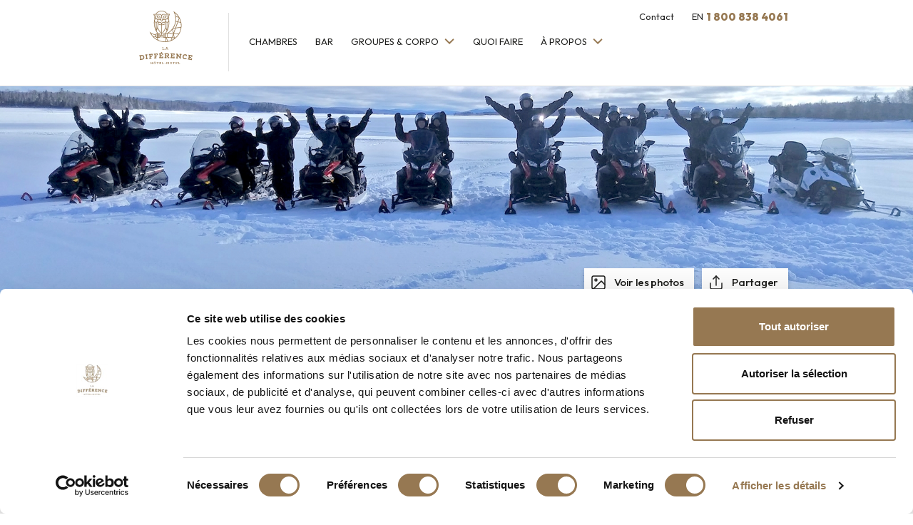

--- FILE ---
content_type: text/html; charset=UTF-8
request_url: https://hotelladifference.com/attraits/voyage-motoneige-quebec
body_size: 7373
content:
<!doctype html>
<html lang="fr">
<head>
    <script id="Cookiebot" src="https://consent.cookiebot.com/uc.js" data-cbid="8cfbfc4f-de06-4dac-8388-eefb03491caa" data-blockingmode="auto" data-culture="FR" type="text/javascript"></script>
    
    <script>window.dataLayer = window.dataLayer || [];</script>
        <!-- TripTease -->
    <script src="https://static.triptease.io/paperboy/mw3Z4egppg.js?hotelKey=c9234541ed75cf83d060a657f7e6f84fdbedf566" defer></script>

    <!-- Google Tag Manager -->
    <script>(function(w,d,s,l,i){w[l]=w[l]||[];w[l].push({'gtm.start':
    new Date().getTime(),event:'gtm.js'});var f=d.getElementsByTagName(s)[0],
    j=d.createElement(s),dl=l!='dataLayer'?'&l='+l:'';j.async=true;j.src=
    'https://www.googletagmanager.com/gtm.js?id='+i+dl;f.parentNode.insertBefore(j,f);
    })(window,document,'script','dataLayer','GTM-KRVC85J');</script>
    <!-- End Google Tag Manager -->

    <!-- Google tag (gtag.js) -->
    <script async src="https://www.googletagmanager.com/gtag/js?id=G-Y0JM59DDW0"></script>
    <script>
        window.dataLayer = window.dataLayer || [];
        function gtag(){dataLayer.push(arguments);}
        gtag('js', new Date());

        gtag('config', 'G-Y0JM59DDW0');
    </script>
    
        <script>
    !function(f,b,e,v,n,t,s)
    {if(f.fbq)return;n=f.fbq=function(){n.callMethod?
    n.callMethod.apply(n,arguments):n.queue.push(arguments)};
    if(!f._fbq)f._fbq=n;n.push=n;n.loaded=!0;n.version='2.0';
    n.queue=[];t=b.createElement(e);t.async=!0;
    t.src=v;s=b.getElementsByTagName(e)[0];
    s.parentNode.insertBefore(t,s)}(window,document,'script',
    'https://connect.facebook.net/en_US/fbevents.js');
    fbq('init', '416694832765583'); 
    fbq('track', 'PageView');
    </script>
    <noscript>
    <img height="1" width="1" 
    src="https://www.facebook.com/tr?id=416694832765583&ev=PageView
    &noscript=1"/>
    </noscript>
    
    <meta charset="utf-8">
    <meta http-equiv="X-UA-Compatible" content="IE=edge">
    <meta name="viewport" content="width=device-width, initial-scale=1">
   
    				
	<title>Hôtel-Motel La Différence - Voyage Motoneige Québec</title>
	<meta name="description" content="" />

	<meta property="fb:app_id" content="">
	<meta property="og:url" content="https://hotelladifference.com/attraits/voyage-motoneige-quebec" />
	<meta property="og:type" content="website" />
	<meta property="og:title" content="Hôtel-Motel La Différence - Voyage Motoneige Québec" />
	<meta property="og:image" content="https://hotelladifference.com/uploads/Attraits/Voyage-Motoneige-QC/_1200x630_crop_center-center_none/VoyageMotoneigeQC_04.jpg" />
	<meta property="og:image:width" content="1200" />
	<meta property="og:image:height" content="630" />
	<meta property="og:description" content="" />
	<meta property="og:site_name" content="Français" />
	<meta property="og:locale" content="fr" />
	<meta property="og:locale:alternate" content="fr" />
	<meta property="og:locale:alternate" content="en_CA" />
	
	<meta name="twitter:card" content="summary_large_image" />
	<meta name="twitter:site" content="" />
	<meta name="twitter:url" content="https://hotelladifference.com/attraits/voyage-motoneige-quebec" />
	<meta name="twitter:title" content="Hôtel-Motel La Différence - Voyage Motoneige Québec" />
	<meta name="twitter:description" content="" />
	<meta name="twitter:image" content="" />

	
	<link rel="home" href="https://hotelladifference.com/" />
	<link rel="canonical" href="https://hotelladifference.com/attraits/voyage-motoneige-quebec">
    
    <meta name="p:domain_verify" content="7aa679182081cc4bb0694edd8b711e0f"/>
    <meta name="csrf-token" content="8hTSMKmtvEJ0sIJ1AlgeT1-daZc-qIFVSWcB7FnWfV7p2G69M30NKbk5gmnt7M4kQdfBOWQqZjwX3x7-f9nSZAMFaqc_4yo6kIgvzgs8eEg=">

    <link rel="icon" href="https://hotelladifference.com/assets/images/favicon.png" type="image/png" sizes="16x16"s>

    <!-- Styles -->
    
    <link href="https://hotelladifference.com/assets/styles/app.min.css?v=1.5.17" rel="stylesheet" type="text/css">
    <link href="https://hotelladifference.com/assets/styles/menu.css" rel="stylesheet" type="text/css">
    <link href="https://hotelladifference.com/assets/styles/theme.css?v=0.1" rel="stylesheet" type="text/css">
    <link rel="preconnect" href="https://fonts.googleapis.com">
    <link rel="preconnect" href="https://fonts.gstatic.com" crossorigin>
    <link href="https://fonts.googleapis.com/css2?family=DM+Sans:wght@400;500;700&family=Outfit:wght@300;400;500;600;700;800&family=Style+Script&display=swap" rel="stylesheet">
    <style>
    .std_btn.std_btn--to, .std_btn.std_btn--to-i {
        background: #1d1d1b !important;
    }
</style>

     <script type="text/javascript">
        let site_url = "https://hotelladifference.com/";
        let locale = 'fr';
        let timer = "22:55:38";
        let carte_type = "SATELLITE";
                let map = {};
    </script>

    </head>
<body>

<!-- Google Tag Manager (noscript) -->
<noscript><iframe src="https://www.googletagmanager.com/ns.html?id=GTM-KRVC85J"
height="0" width="0" style="display:none;visibility:hidden"></iframe></noscript>
<!-- End Google Tag Manager (noscript) -->

<!-- Navigation -->
<div class="main_nav--container nav-mobile">
    <div class="std_container--p">
                <a class="main_logo nav-tab-i" href="https://hotelladifference.com/"
           data-category="Navigation" data-action="Header link clicks" data-label="Logo">
            <img class="desktop-logo" src="https://hotelladifference.com/assets/images/logo_main.svg" alt="">
            <img class="mobile-logo" src="https://hotelladifference.com/assets/images/logo_main.svg" alt="">
        </a>
        <div class="mobile_nav--btn">
            <img class="open-nav" src="https://hotelladifference.com/assets/images/icons/mob_o.svg" alt="">
            <img class="close-nav" src="https://hotelladifference.com/assets/images/icons/mob_c.svg" alt="">
        </div>
        <nav class="main_navigation">
            <div class="main_navigation--inner">
                
                <ul class="nav_pri--l">
                                                                                                    <li class="">
                                                                                                                                                                                                        <a href="https://hotelladifference.com/hebergement" class="nav_pri--sub-tabs-tab" data-category="Navigation" data-action="header link clicks" data-label="Chambres" >
                        Chambres
                    </a>
                
                        
                                            </li>
                                                                                <li class="">
                                                                                                                                                                                                        <a href="https://hotelladifference.com/bar-et-bouffe" class="nav_pri--sub-tabs-tab" data-category="Navigation" data-action="header link clicks" data-label="Bar" >
                        Bar
                    </a>
                
                        
                                            </li>
                                                                                <li class="has-submenu nav_pri--has-subtabs">
                                                                                                                                                                                                        <a href="#" class="nav_pri--sub-tabs-tab" data-category="Navigation" data-action="header link clicks" data-label="Groupes &amp; Corpo" >
                        Groupes &amp; Corpo
                    </a>
                
                        
                                                    <ul class="nav-sub-menu">
                                                                <li>                                                                                                                                                     <a href="https://hotelladifference.com/groupes" class="" data-category="Navigation" data-action="header link clicks" data-label="Groupes" >
                        Groupes
                    </a>
                 </li>
                                                                <li>                                                                                                                                                     <a href="https://hotelladifference.com/corpo" class="" data-category="Navigation" data-action="header link clicks" data-label="Corporatif" >
                        Corporatif
                    </a>
                 </li>
                                                            </ul>
                                            </li>
                                                                                <li class="">
                                                                                                                                                                                                        <a href="https://hotelladifference.com/attraits" class="nav_pri--sub-tabs-tab" data-category="Navigation" data-action="header link clicks" data-label="Quoi faire" >
                        Quoi faire
                    </a>
                
                        
                                            </li>
                                                                                <li class="has-submenu nav_pri--has-subtabs">
                                                                                                                                                                                                        <a href="http://#" class="nav_pri--sub-tabs-tab" data-category="Navigation" data-action="header link clicks" data-label="À propos" target="_blank">
                        À propos
                    </a>
                
                        
                                                    <ul class="nav-sub-menu">
                                                                <li>                                                                                                                                                     <a href="https://hotelladifference.com/faq" class="" data-category="Navigation" data-action="header link clicks" data-label="FAQ" >
                        FAQ
                    </a>
                 </li>
                                                                <li>                                                                                                                                                     <a href="https://hotelladifference.com/emplois" class="" data-category="Navigation" data-action="header link clicks" data-label="Emplois" >
                        Emplois
                    </a>
                 </li>
                                                                <li>                                                                                                                                                     <a href="https://hotelladifference.com/contactez-nous" class="" data-category="Navigation" data-action="header link clicks" data-label="Contact" >
                        Contact
                    </a>
                 </li>
                                                            </ul>
                                            </li>
                                    </ul>

                <div class="mobile_filters--nav_btn">
                    <a class="waves-effect waves_light--to btn std_btn std_btn--to-i mob_filters--modal-o">
                        Réserver</a>
                </div>
                <div class="nav_sec--l">
           
                                        
                                                                                
                                                            <a class="nav_sec--tab nav-tab-i" href="https://hotelladifference.com/contactez-nous"
                                              data-category="Navigation" data-action="Header link clicks" data-label="Contact">
                        Contact
                    </a>
                    
                                                                                                                                                                                                                                      
                        <a class="nav_sec--tab nav-tab-i" href="https://hotelladifference.com/en/attraits/voyage-motoneige-quebec" 
                            data-category="Navigation" data-action="Header link clicks"
                           data-label="en">
                            EN
                        </a>
                                    </div>
            </div>
            <div class="nav_tel--container">
                <div class="nav-tel-container">
                                                            <a href="tel: 1 800 838 4061" class="std_h4 nav_tel nav-tab-i"><span>1 800 838 4061</span><i></i></a>
                                    </div>
            </div>
        </nav>
    </div>
</div>

    <section class="std_single--hero activity_single--hero temp_main--hero">
                                    <div class="std_hero--bg activity_hero--bg" style="background-image: url(https://hotelladifference.com/uploads/Attraits/Voyage-Motoneige-QC/VoyageMotoneigeQC_Header.jpg)">
            </div>
                <div class="std_hero--btns activity_hero--btns">
            <div class="std_container--p">
                                    <button id="single_gallery--btn" class="waves-effect waves_light--to btn std_btn std_btn--to-i vis"
                            data-category="Browsing" data-action="Hero button clicks" data-label="Photos">
                        Voir les photos
                    </button>
                
                <button data-target="shareModal" class="waves-effect waves_light--to btn std_btn std_btn--to-i share modal-trigger"
                        data-category="Browsing" data-action="Hero button clicks" data-label="Partager">
                    Partager
                </button>

            </div>
        </div>
    </section>

    <section id="single_gallery--pholder" class="activity_single--gallery"></section>

    
    
    <section class="activity_single--details">
        <div class="std_container--p">
            <div class="row-container row">
                <!-- Chalet Details container -->
                <div class="col s8">
                    <div class="activity_details--inner">
                        <!-- Details Header -->
                        <div class="activity_details--header">
                            <h1 class="std_h2 title">
                                Voyage Motoneige Québec</h1>
                            <div class="desc">
                                <p></p>
                            </div>
                            <div class="header_infos std_wiz--container">
                                <p>Voyage Motoneige Québec vous propose la location de motoneiges courte ou longue durée dans la région. Contactez-les pour réserver votre motoneige et planifier votre randonnée hivernale dans les superbes sentiers de la région de Chaudière-Appalaches.</p>
                            </div>
                        </div>

                                        
        <div class="activity_single--contact activity-mobile">
            
            
            <div class="reserver-button">
                <a href="https://voyagemotoneigequebec.com/" target="_blank" class="waves-effect waves_light--to btn std_btn std_btn--to modal-trigger"
                data-category="Conversion" data-action="Right column button clicks" data-label="Contact">
                    Pour plus d’informations
                </a>
               
                            </div>

        </div>

            

                        <!-- Details Options -->
                        <ul class="std_single--collaps" data-collapsible="expandable">
                                                    </ul>
                    </div>
                </div>

                <div class="col s4">
                                    
        <div class="activity_single--contact ">
            
            
            <div class="reserver-button">
                <a href="https://voyagemotoneigequebec.com/" target="_blank" class="waves-effect waves_light--to btn std_btn std_btn--to modal-trigger"
                data-category="Conversion" data-action="Right column button clicks" data-label="Contact">
                    Pour plus d’informations
                </a>
               
                            </div>

        </div>

            
                </div>
            </div>
        </div>
    </section>
        
        
        <div id="shareModal" class="modal top-sheet custom-modal">
    <a href="#" class="modal-action modal-close waves-effect waves-green btn-flat"></a>
    <div class="custom-modal-inner">
        <div class="modal-content">
            <h3 class="std_h3 modal-title">Partager</h3>
            <a href="javascript:void(0);" id="share-fb-btn" class="waves-effect waves_light--tr btn std_btn std_btn--tr-i facebook-icon"
               data-category="Navigation externe" data-action="" data-label="Facebook"
               onclick="window.open('https://www.facebook.com/sharer/sharer.php?u=https://hotelladifference.com/attraits/voyage-motoneige-quebec',
                       '_blank', 'width=600,height=430,left=0,top=0');">
                Facebook
            </a>
            <a href="javascript:void(0);" id="share-twitter-btn" class="waves-effect waves_light--tr btn std_btn std_btn--tr-i twitter-icon" data-category="Navigation externe" data-action="" data-label="twitter"
               onclick="window.open('https://twitter.com/home?status=https://hotelladifference.com/attraits/voyage-motoneige-quebec', '_blank', 'width=600,height=430,left=0,top=0');">
                Twitter
            </a>
        </div>
    </div>
</div>
    <div id="contactModal" class="modal top-sheet custom-modal contact-modal">
    <a href="#" class="modal-action modal-close waves-effect waves-green btn-flat"></a>
    <div class="custom-modal-inner">
        <div class="modal-content">
            <div class="form-content">
                                <h4 class="std_h4 contact-phone-number">1 800 838 4061</h4>
                <form class="form-horizontal contact" method="POST" action="https://hotelladifference.com/index.php?p=actions/acbr/contact/send" >    
                    <input type="hidden" name="CRAFT_CSRF_TOKEN" value="8hTSMKmtvEJ0sIJ1AlgeT1-daZc-qIFVSWcB7FnWfV7p2G69M30NKbk5gmnt7M4kQdfBOWQqZjwX3x7-f9nSZAMFaqc_4yo6kIgvzgs8eEg=">
                                        <input id="section" type="hidden" name="section">
                    <div class="row row-container">
                        <div class="col m6 s12">
                            <div class="form-group">
                                <div class="input-field std_input">
                                    <input id="first_name" type="text" class="form-control validate"
                                           name="first_name"
                                           placeholder="Inscrire votre prénom"
                                           required>
                                    <label for="first_name" class="control-label"
                                                                                   *</label>
                                </div>
                            </div>
                        </div>

                        <div class="col m6 s12">
                            <div class="form-group">
                                <div class="input-field std_input">
                                    <input id="last_name" type="text" class="form-control validate"
                                           name="last_name"
                                           placeholder="Inscrire votre nom"
                                           required>
                                    <label for="last_name" class="control-label"
                                                                                   *</label>
                                </div>
                            </div>
                        </div>

                        <div class="col m6 s12">
                            <div class="form-group">
                                <div class="input-field std_input">
                                    <input id="phone-number" type="tel" class="form-control validate" name="phone_pr"
                                           placeholder="(000-000-0000)" required>
                                    <label for="phone-number" class="control-label"
                                            }}
                                        *</label>
                                </div>
                            </div>
                        </div>

                        <div class="col m6 s12">
                            <div class="form-group">
                                <div class="input-field std_input">
                                    <input id="secondary-phone-number" type="tel" class="form-control validate"
                                           name="phone_opt"
                                           placeholder="(000-000-0000)">
                                    <label for="secondary-phone-number"
                                           class="control-label">Numéro de téléphone cellulaire </label>
                                </div>
                            </div>
                        </div>

                    </div>


                    <div class="form-group">
                        <div class="input-field std_input">
                            <input id="email" type="email" class="form-control validate" name="email"
                                   placeholder="Inscrire votre courriel" required>
                            <label for="email" class="control-label"
                                                                   *</label>
                        </div>
                    </div>

                    <div class="form-group">
                        <div class="input-field std_input">
                    <textarea id="message" type="textarea" name="message" rows="5"
                              class="materialize-textarea form-control validate"
                              placeholder="Ajouter ici des instructions pour la rédaction du message."
                              required></textarea>
                            <label for="message" class="control-label"
                                   >Message*</label>
                        </div>
                    </div>

                    <div class="required-fields">
                        <label class="control-label">Champs obligatoires*</label>
                    </div>

                    <div class="form-group">
                      <div class="g-recaptcha"
                        data-sitekey="6Ld55-gfAAAAABEZf6yYBnSSeQshonuMyqGaZkXv"
                        data-expired-callback="recaptchaExpired"
                        data-callback="enableSubmitForm">
                      </div>
                    </div>

                    <div class="form-group">
                        <div class="contact-submit-button">
                            <button type="submit" class="waves-effect waves_light--tr btn std_btn std_btn--tr enabled-recaptcha" disabled
                                    data-category="Conversion" data-action="Contact button clicks" data-label="Contact">
                                Envoyer
                            </button>
                        </div>
                    </div>
                </form>
            </div>

            <div class="submit-status success" style="display: none;">
                <img class="submit-status-icon" src="https://hotelladifference.com/assets/images/icons/success.svg">
                <h3 class="std_h3 modal-title">Votre message a été envoyé</h3>
            </div>

            <div class="submit-status failed" style="display: none;">
                <img class="submit-status-icon" src="https://hotelladifference.com/assets/images/icons/success.svg">
                <h3 class="std_h3 modal-title">Oups, une erreur s&#039;est produite. Merci de réessayer plus tard</h3>
            </div>
        </div>
    </div>
</div>
        

<footer class="main_footer">
    <div class="main_footer--header">
            </div>
    <!-- Footer Nav -->
    <div class="main_footer--nav">
        <div class="std_container--p">
            <div class="row-container row">
                <ul id="footer">
                                                                                                    <li class="has-submenu nav_pri--has-subtabs col m2">
                                                
                                                                            <ul class="">
                                                                                                <li> 
                                    <a href="https://hotelladifference.com/hebergement" class="" data-category="Navigation" data-action="link clicks" data-label="Chambres">
                                        Chambres
                                    </a>
                                </li>
                                                                                                <li> 
                                    <a href="https://hotelladifference.com/attraits" class="" data-category="Navigation" data-action="link clicks" data-label="Attraits de la région">
                                        Attraits de la région
                                    </a>
                                </li>
                                                            </ul>
                                            </li>
                                                                                <li class="has-submenu nav_pri--has-subtabs col m2">
                                                                        <a href="#" data-category="Navigation" data-action="link clicks" data-label="Événements">
                            Événements
                        </a>
                        
                                                                            <ul class="">
                                                                                                <li> 
                                    <a href="https://hotelladifference.com/groupes" class="" data-category="Navigation" data-action="link clicks" data-label="Groupes">
                                        Groupes
                                    </a>
                                </li>
                                                            </ul>
                                            </li>
                                                                                <li class="has-submenu nav_pri--has-subtabs col m2">
                                                                        <a href="#" data-category="Navigation" data-action="link clicks" data-label="À propos">
                            À propos
                        </a>
                        
                                                                            <ul class="">
                                                                                                <li> 
                                    <a href="https://hotelladifference.com/contactez-nous" class="" data-category="Navigation" data-action="link clicks" data-label="Contact">
                                        Contact
                                    </a>
                                </li>
                                                                                                <li> 
                                    <a href="https://hotelladifference.com/faq" class="" data-category="Navigation" data-action="link clicks" data-label="FAQ">
                                        FAQ
                                    </a>
                                </li>
                                                                                                <li> 
                                    <a href="https://hotelladifference.com/emplois" class="" data-category="Navigation" data-action="link clicks" data-label="Emplois">
                                        Emplois
                                    </a>
                                </li>
                                                                                                <li> 
                                    <a href="https://hotelladifference.com/politique-de-confidentialite" class="" data-category="Navigation" data-action="link clicks" data-label="Confidentialité">
                                        Confidentialité
                                    </a>
                                </li>
                                                                                                <li> 
                                    <a href="https://hotelladifference.com/politique-de-protection-des-renseignements-personnels" class="" data-category="Navigation" data-action="link clicks" data-label="Renseignements personnels">
                                        Renseignements personnels
                                    </a>
                                </li>
                                                                                                <li> 
                                    <a href="https://hotelladifference.com/politique-dutilisation-des-temoins-de-connexion" class="" data-category="Navigation" data-action="link clicks" data-label="Témoins de connexion">
                                        Témoins de connexion
                                    </a>
                                </li>
                                                            </ul>
                                            </li>
                                                                                <li class="has-submenu nav_pri--has-subtabs col m2">
                                                
                                                                            <ul class="">
                                                                                                <li> 
                                    <a href="#" class="" data-category="Navigation" data-action="link clicks" data-label="⠀⠀">
                                        ⠀⠀
                                    </a>
                                </li>
                                                            </ul>
                                            </li>
                                    </ul>
    
                <div class="col m4">
                    <div class="main_footer--infos">
                        <div class="footer_info--tel">
                                                        <a href="tel: 1 800 838 4061" data-category="Conversion"
                               data-action="Footer link clicks" data-label="Telephone">
                                1 800 838 4061
                            </a>
                        </div>
                        <p class="footer_info--addr">
                                                        425 route Cameron<br />
Sainte-Marie, Québec<br />
G6E 1B1<br />
Canada<br />
Numéro d’établissement CITQ: 006414
                        </p>
                        <div class="footer_socials--links">
                                                        <a target="_blank" href="https://www.facebook.com/HotelMotel.LaDifference " data-category="Navigation externe"
                               data-action="Footer social clicks" data-label="Facebook">
                                <img src="https://hotelladifference.com/assets/images/socials/fb.svg" alt="">
                            </a>
                                                    </div>

                        <div class="footer_signature">
                                                                                    <p class="footer_signature--year">Tous droits réservés © Copyright Hôtel La Différence 2026</p>
                            <a href="https://popmedias.com/" target="_blank" data-category="Navigation externe"
                               data-action="Footer social clicks" data-label="Popmédias">
                               Développé et hébergé par Popmédias
                            </a>
                        </div>
                    </div>
                </div>
            </div>
        </div>
    </div>
</footer>

<div id="statusModal" class="modal top-sheet custom-modal">
    <a href="#" class="modal-action modal-close waves-effect waves-green btn-flat"></a>
    <div class="custom-modal-inner">
        <div class="modal-content">
            <div class="submit-status success" style="display: none;">
                <img class="submit-status-icon" src="https://hotelladifference.com/assets/images/icons/success.svg">
                <h3 class="std_h3 modal-title"> static-strings.info_success</h3>
            </div>

            <div class="submit-status failed" style="display: none;">
                <img class="submit-status-icon" src="https://hotelladifference.com/assets/images/icons/check-red.svg">
                <h3 class="std_h3 modal-title"> static-strings.info_error</h3>
            </div>
        </div>
    </div>
</div>

<!-- Mobile Filters -->
<div id="mobile_modal--filters" class="modal std_mob--filters">
    <div class="std_mob--filters-header">
        <h3>Louer une chambre</h3>
        <img src="https://hotelladifference.com/assets/images/icons/mob_c.svg" alt="" class="filters_header--arrow mob_filters--modal-c">
    </div>
        <form action="https://hotelladifference.com/recherche" class="std_mob--filters-form"  method="get">
        <input class="std_filter--calender-input--mob_f" type="text" name="from"
               value="" hidden>
        <input class="std_filter--calender-input--mob_t" type="text" name="to"
               value="" hidden>
        <ul class="collapsible input-daterange-mob" data-collapsible="accordion">
            <li class="has_arrow arrow-icon mob_cal--from-f">
                <div class="collapsible-header">
                    Date d&#039;arrivée
                </div>
                <div class="collapsible-body">
                    <div class="from_date--mob"></div>
                </div>
            </li>
            <li class="has_arrow arrow-icon mob_cal--from-t">
                <div class="collapsible-header">
                    Date de départ
                </div>
                <div class="collapsible-body">
                    <div class="to_date--mob"></div>
                </div>
            </li>
            <li class="has_arrow arrow-icon mob_pn">
                <div class="collapsible-header">
                    Capacité
                </div>
                <div class="collapsible-body">
                    <div class="std_filter--pers-mob std_filter--inc-btn-mob" data-filter="pers-filter">
                        <input class="std_filter--inc-input" name="pers" type="number"
                               value="" hidden>
                        <img class="std_filter--pers-m std_filter--rem-btn rem-pers"
                             src="https://hotelladifference.com/assets/images/icons/filters_remove.svg" alt="">
                        <div class="std_filter--pers-v std_filter--inc-val pers-counter">
                            1
                        </div>
                        <img class="std_filter--pers-p std_filter--add-btn add-pers"
                             src="https://hotelladifference.com/assets/images/icons/filters_add_f.svg" alt="">
                    </div>
                </div>
            </li>
            <li class="has_arrow plus-icon">
                <div class="collapsible-header" data-category="Browsing" data-action="Hero button clicks"
                     data-label="Options de recherche">
                    Options
                </div>
                <div class="collapsible-body">
                    <ul class="collapsible" data-collapsible="accordion">
                        <li class="has_arrow plus-icon">
                            <div class="collapsible-header">
                                Salles de bain
                            </div>
                            <div class="collapsible-body">
                                <div class="std_filter--pers-mob std_filter--sall-mob std_filter--inc-btn-mob"
                                     data-filter="pers-filter">
                                    <input class="std_filter--inc-input" name="sb" type="number"
                                           value="" hidden>
                                    <img class="std_filter--pers-m std_filter--rem-btn"
                                         src="https://hotelladifference.com/assets/images/icons/filters_remove.svg" alt="">
                                    <div class="std_filter--pers-v std_filter--inc-val">
                                        1
                                    </div>
                                    <img class="std_filter--pers-p std_filter--add-btn"
                                         src="https://hotelladifference.com/assets/images/icons/filters_add_f.svg" alt="">
                                </div>
                            </div>
                        </li>
                        <li class="has_arrow plus-icon">
                            <div class="collapsible-header">
                                Chambres
                            </div>
                            <div class="collapsible-body">
                                <div class="std_filter--pers-mob std_filter--cham-mob std_filter--inc-btn-mob"
                                     data-filter="pers-filter">
                                    <input class="std_filter--inc-input" name="ch" type="number"
                                           value="" hidden>
                                    <img class="std_filter--pers-m std_filter--rem-btn"
                                         src="https://hotelladifference.com/assets/images/icons/filters_remove.svg" alt="">
                                    <div class="std_filter--pers-v std_filter--inc-val">
                                        1
                                    </div>
                                    <img class="std_filter--pers-p std_filter--add-btn"
                                         src="https://hotelladifference.com/assets/images/icons/filters_add_f.svg" alt="">
                                </div>
                            </div>
                        </li>
                    </ul>
                    <div class="mob_filters--form-checkboxs">
                                                                            <div class="mob_filters--form-checkbox">
                                <input name="options[]" type="checkbox" value="option-175-mobile"
                                                                               class="filled-in" id="option-175-mobile"
                                       data-category="Browsing" data-action="Hero filters clicks"
                                       data-label="Internet sans-fil">
                                <label for="option-175-mobile">Internet sans-fil</label>
                            </div>
                                                    <div class="mob_filters--form-checkbox">
                                <input name="options[]" type="checkbox" value="option-182-mobile"
                                                                               class="filled-in" id="option-182-mobile"
                                       data-category="Browsing" data-action="Hero filters clicks"
                                       data-label="Air climatisé">
                                <label for="option-182-mobile">Air climatisé</label>
                            </div>
                                                    <div class="mob_filters--form-checkbox">
                                <input name="options[]" type="checkbox" value="option-179-mobile"
                                                                               class="filled-in" id="option-179-mobile"
                                       data-category="Browsing" data-action="Hero filters clicks"
                                       data-label="Multimédia">
                                <label for="option-179-mobile">Multimédia</label>
                            </div>
                                                    <div class="mob_filters--form-checkbox">
                                <input name="options[]" type="checkbox" value="option-287-mobile"
                                                                               class="filled-in" id="option-287-mobile"
                                       data-category="Browsing" data-action="Hero filters clicks"
                                       data-label="Accès">
                                <label for="option-287-mobile">Accès</label>
                            </div>
                                                    <div class="mob_filters--form-checkbox">
                                <input name="options[]" type="checkbox" value="option-285-mobile"
                                                                               class="filled-in" id="option-285-mobile"
                                       data-category="Browsing" data-action="Hero filters clicks"
                                       data-label="Borne pour voiture électrique">
                                <label for="option-285-mobile">Borne pour voiture électrique</label>
                            </div>
                                                    <div class="mob_filters--form-checkbox">
                                <input name="options[]" type="checkbox" value="option-5022-mobile"
                                                                               class="filled-in" id="option-5022-mobile"
                                       data-category="Browsing" data-action="Hero filters clicks"
                                       data-label="Borne de recharge voiture Tesla">
                                <label for="option-5022-mobile">Borne de recharge voiture Tesla</label>
                            </div>
                                                    <div class="mob_filters--form-checkbox">
                                <input name="options[]" type="checkbox" value="option-407-mobile"
                                                                               class="filled-in" id="option-407-mobile"
                                       data-category="Browsing" data-action="Hero filters clicks"
                                       data-label="Buanderie">
                                <label for="option-407-mobile">Buanderie</label>
                            </div>
                                                    <div class="mob_filters--form-checkbox">
                                <input name="options[]" type="checkbox" value="option-36356-mobile"
                                                                               class="filled-in" id="option-36356-mobile"
                                       data-category="Browsing" data-action="Hero filters clicks"
                                       data-label="Mini-bar">
                                <label for="option-36356-mobile">Mini-bar</label>
                            </div>
                                            </div>
                </div>
            </li>
        </ul>

        <!-- Form Btn -->
        <div class="mob_filters--s-btn">
            <button class="waves-effect waves_light--to btn std_btn std_btn--to-i"
                    data-category="Navigation" data-action="Hero button clicks" data-label="Rechercher">
                Réserver
            </button>
        </div>
    </form>
</div>

<!-- Scripts -->
<script src="https://maps.googleapis.com/maps/api/js?key=AIzaSyDkES1VcL7MwJ_2r7z32VNpSngsdshUfbM"></script>
<script src="https://hotelladifference.com/assets/scripts/app.js?v=1.5.7"></script>
<script src="https://hotelladifference.com/assets/vendor/fslightbox.js"></script>

<script src="https://www.google.com/recaptcha/api.js?render=explicit' async defer" async defer ></script>

<script type="text/javascript">
    function recaptchaExpired() {
        $('.enabled-recaptcha').prop('disabled', true);
    }

    function enableSubmitForm() {
        $('.enabled-recaptcha').prop('disabled', false);
    }

    $(document).ready(function(){
        var newsletter_buttonCall = 0;
        var existententCall = 0;

        // Generate recaptcha on click footer newsletter button
        $('#newsletter_button').click(function (e) {
            if (e.isDefaultPrevented()) {
                // handle the invalid form...
            } else {
                // everything looks good!
                newsletter_buttonCall++;
                e.preventDefault();
                if(newsletter_buttonCall==1)
                {
                    newsletterId = grecaptcha.render('recaptcha_footer', {
                        'sitekey' : '',
                        'callback' : onSubmitNewsletter,
                        'size' : "invisible"
                    });
                }
                grecaptcha.reset(newsletterId);
                grecaptcha.execute(newsletterId);
            }
        });

        // Generate recaptcha on click exist intent newsletter button
        $('#existentent').click(function (e) {
            if (e.isDefaultPrevented()) {
                // handle the invalid form...
            } else {
                // everything looks good!
                existententCall++;
                e.preventDefault();
                if(existententCall==1)
                {
                    existententId = grecaptcha.render('recaptcha_intent', {
                        'sitekey' : '',
                        'callback' : onSubmitExistentent,
                        'size' : "invisible"
                    });
                }
                grecaptcha.reset(existententId);
                grecaptcha.execute(existententId);

            }
        });

    });

</script>

 <script type="text/javascript">
   //display 
       var caption_image = [];
        
        function findCaptionByImage(array, find){
           
           //remove backslashes
           src = find.replace(/\\/g, '/'); 
           //Explode src
           src = src.split('/'); 

            if(array != []){
                var content = array.find(function(obj){
                    return obj.src == src[src.length-1]
                });
                    
                if(content != undefined){
                    return content.content[locale];
                }else {
                  return '';
                }
            }
        }
        
 </script>

      <script>
        var fslightCollection = ["https:\/\/hotelladifference.com\/uploads\/Attraits\/Voyage-Motoneige-QC\/VoyageMotoneigeQC_04.jpg","https:\/\/hotelladifference.com\/uploads\/Attraits\/Voyage-Motoneige-QC\/VoyageMotoneigeQC_02.jpg","https:\/\/hotelladifference.com\/uploads\/Attraits\/Voyage-Motoneige-QC\/VoyageMotoneigeQC_01.jpg","https:\/\/hotelladifference.com\/uploads\/Attraits\/Voyage-Motoneige-QC\/VoyageMotoneigeQC_08.jpg","https:\/\/hotelladifference.com\/uploads\/Attraits\/Voyage-Motoneige-QC\/VoyageMotoneigeQC_03.jpg","https:\/\/hotelladifference.com\/uploads\/Attraits\/Voyage-Motoneige-QC\/VoyageMotoneigeQC_07.jpg","https:\/\/hotelladifference.com\/uploads\/Attraits\/Voyage-Motoneige-QC\/VoyageMotoneigeQC_06.jpg","https:\/\/hotelladifference.com\/uploads\/Attraits\/Voyage-Motoneige-QC\/VoyageMotoneigeQC_05.jpg"];
    </script>

    <script type="text/javascript">
        $('#share-fb-btn , #share-twitter-btn').attr('data-action', 'Activité social clicks');

        $('a.std_avis--btn').on('click', function (e) {
            e.preventDefault();

            var next = parseInt($(this).attr('data-next'));

            var items_reviews = $('div.std_avis--item').filter(function (e, elem) {

                return ((parseInt($(this).attr("data-review")) >= next) && (parseInt($(this).attr("data-review")) < next + 3));
            });

            items_reviews.removeAttr('style');

            if ($('div.std_avis--item[data-review=' + next + 3 + ']').length > 0) {
                $(this).attr('data-next', next + 3);
            } else {
                $(this).remove();
            }
        });

        
    </script>
</body>
</html>


--- FILE ---
content_type: text/html; charset=utf-8
request_url: https://www.google.com/recaptcha/api2/anchor?ar=1&k=6Ld55-gfAAAAABEZf6yYBnSSeQshonuMyqGaZkXv&co=aHR0cHM6Ly9ob3RlbGxhZGlmZmVyZW5jZS5jb206NDQz&hl=en&v=PoyoqOPhxBO7pBk68S4YbpHZ&size=normal&anchor-ms=20000&execute-ms=30000&cb=ddh1tf7rhy5z
body_size: 49311
content:
<!DOCTYPE HTML><html dir="ltr" lang="en"><head><meta http-equiv="Content-Type" content="text/html; charset=UTF-8">
<meta http-equiv="X-UA-Compatible" content="IE=edge">
<title>reCAPTCHA</title>
<style type="text/css">
/* cyrillic-ext */
@font-face {
  font-family: 'Roboto';
  font-style: normal;
  font-weight: 400;
  font-stretch: 100%;
  src: url(//fonts.gstatic.com/s/roboto/v48/KFO7CnqEu92Fr1ME7kSn66aGLdTylUAMa3GUBHMdazTgWw.woff2) format('woff2');
  unicode-range: U+0460-052F, U+1C80-1C8A, U+20B4, U+2DE0-2DFF, U+A640-A69F, U+FE2E-FE2F;
}
/* cyrillic */
@font-face {
  font-family: 'Roboto';
  font-style: normal;
  font-weight: 400;
  font-stretch: 100%;
  src: url(//fonts.gstatic.com/s/roboto/v48/KFO7CnqEu92Fr1ME7kSn66aGLdTylUAMa3iUBHMdazTgWw.woff2) format('woff2');
  unicode-range: U+0301, U+0400-045F, U+0490-0491, U+04B0-04B1, U+2116;
}
/* greek-ext */
@font-face {
  font-family: 'Roboto';
  font-style: normal;
  font-weight: 400;
  font-stretch: 100%;
  src: url(//fonts.gstatic.com/s/roboto/v48/KFO7CnqEu92Fr1ME7kSn66aGLdTylUAMa3CUBHMdazTgWw.woff2) format('woff2');
  unicode-range: U+1F00-1FFF;
}
/* greek */
@font-face {
  font-family: 'Roboto';
  font-style: normal;
  font-weight: 400;
  font-stretch: 100%;
  src: url(//fonts.gstatic.com/s/roboto/v48/KFO7CnqEu92Fr1ME7kSn66aGLdTylUAMa3-UBHMdazTgWw.woff2) format('woff2');
  unicode-range: U+0370-0377, U+037A-037F, U+0384-038A, U+038C, U+038E-03A1, U+03A3-03FF;
}
/* math */
@font-face {
  font-family: 'Roboto';
  font-style: normal;
  font-weight: 400;
  font-stretch: 100%;
  src: url(//fonts.gstatic.com/s/roboto/v48/KFO7CnqEu92Fr1ME7kSn66aGLdTylUAMawCUBHMdazTgWw.woff2) format('woff2');
  unicode-range: U+0302-0303, U+0305, U+0307-0308, U+0310, U+0312, U+0315, U+031A, U+0326-0327, U+032C, U+032F-0330, U+0332-0333, U+0338, U+033A, U+0346, U+034D, U+0391-03A1, U+03A3-03A9, U+03B1-03C9, U+03D1, U+03D5-03D6, U+03F0-03F1, U+03F4-03F5, U+2016-2017, U+2034-2038, U+203C, U+2040, U+2043, U+2047, U+2050, U+2057, U+205F, U+2070-2071, U+2074-208E, U+2090-209C, U+20D0-20DC, U+20E1, U+20E5-20EF, U+2100-2112, U+2114-2115, U+2117-2121, U+2123-214F, U+2190, U+2192, U+2194-21AE, U+21B0-21E5, U+21F1-21F2, U+21F4-2211, U+2213-2214, U+2216-22FF, U+2308-230B, U+2310, U+2319, U+231C-2321, U+2336-237A, U+237C, U+2395, U+239B-23B7, U+23D0, U+23DC-23E1, U+2474-2475, U+25AF, U+25B3, U+25B7, U+25BD, U+25C1, U+25CA, U+25CC, U+25FB, U+266D-266F, U+27C0-27FF, U+2900-2AFF, U+2B0E-2B11, U+2B30-2B4C, U+2BFE, U+3030, U+FF5B, U+FF5D, U+1D400-1D7FF, U+1EE00-1EEFF;
}
/* symbols */
@font-face {
  font-family: 'Roboto';
  font-style: normal;
  font-weight: 400;
  font-stretch: 100%;
  src: url(//fonts.gstatic.com/s/roboto/v48/KFO7CnqEu92Fr1ME7kSn66aGLdTylUAMaxKUBHMdazTgWw.woff2) format('woff2');
  unicode-range: U+0001-000C, U+000E-001F, U+007F-009F, U+20DD-20E0, U+20E2-20E4, U+2150-218F, U+2190, U+2192, U+2194-2199, U+21AF, U+21E6-21F0, U+21F3, U+2218-2219, U+2299, U+22C4-22C6, U+2300-243F, U+2440-244A, U+2460-24FF, U+25A0-27BF, U+2800-28FF, U+2921-2922, U+2981, U+29BF, U+29EB, U+2B00-2BFF, U+4DC0-4DFF, U+FFF9-FFFB, U+10140-1018E, U+10190-1019C, U+101A0, U+101D0-101FD, U+102E0-102FB, U+10E60-10E7E, U+1D2C0-1D2D3, U+1D2E0-1D37F, U+1F000-1F0FF, U+1F100-1F1AD, U+1F1E6-1F1FF, U+1F30D-1F30F, U+1F315, U+1F31C, U+1F31E, U+1F320-1F32C, U+1F336, U+1F378, U+1F37D, U+1F382, U+1F393-1F39F, U+1F3A7-1F3A8, U+1F3AC-1F3AF, U+1F3C2, U+1F3C4-1F3C6, U+1F3CA-1F3CE, U+1F3D4-1F3E0, U+1F3ED, U+1F3F1-1F3F3, U+1F3F5-1F3F7, U+1F408, U+1F415, U+1F41F, U+1F426, U+1F43F, U+1F441-1F442, U+1F444, U+1F446-1F449, U+1F44C-1F44E, U+1F453, U+1F46A, U+1F47D, U+1F4A3, U+1F4B0, U+1F4B3, U+1F4B9, U+1F4BB, U+1F4BF, U+1F4C8-1F4CB, U+1F4D6, U+1F4DA, U+1F4DF, U+1F4E3-1F4E6, U+1F4EA-1F4ED, U+1F4F7, U+1F4F9-1F4FB, U+1F4FD-1F4FE, U+1F503, U+1F507-1F50B, U+1F50D, U+1F512-1F513, U+1F53E-1F54A, U+1F54F-1F5FA, U+1F610, U+1F650-1F67F, U+1F687, U+1F68D, U+1F691, U+1F694, U+1F698, U+1F6AD, U+1F6B2, U+1F6B9-1F6BA, U+1F6BC, U+1F6C6-1F6CF, U+1F6D3-1F6D7, U+1F6E0-1F6EA, U+1F6F0-1F6F3, U+1F6F7-1F6FC, U+1F700-1F7FF, U+1F800-1F80B, U+1F810-1F847, U+1F850-1F859, U+1F860-1F887, U+1F890-1F8AD, U+1F8B0-1F8BB, U+1F8C0-1F8C1, U+1F900-1F90B, U+1F93B, U+1F946, U+1F984, U+1F996, U+1F9E9, U+1FA00-1FA6F, U+1FA70-1FA7C, U+1FA80-1FA89, U+1FA8F-1FAC6, U+1FACE-1FADC, U+1FADF-1FAE9, U+1FAF0-1FAF8, U+1FB00-1FBFF;
}
/* vietnamese */
@font-face {
  font-family: 'Roboto';
  font-style: normal;
  font-weight: 400;
  font-stretch: 100%;
  src: url(//fonts.gstatic.com/s/roboto/v48/KFO7CnqEu92Fr1ME7kSn66aGLdTylUAMa3OUBHMdazTgWw.woff2) format('woff2');
  unicode-range: U+0102-0103, U+0110-0111, U+0128-0129, U+0168-0169, U+01A0-01A1, U+01AF-01B0, U+0300-0301, U+0303-0304, U+0308-0309, U+0323, U+0329, U+1EA0-1EF9, U+20AB;
}
/* latin-ext */
@font-face {
  font-family: 'Roboto';
  font-style: normal;
  font-weight: 400;
  font-stretch: 100%;
  src: url(//fonts.gstatic.com/s/roboto/v48/KFO7CnqEu92Fr1ME7kSn66aGLdTylUAMa3KUBHMdazTgWw.woff2) format('woff2');
  unicode-range: U+0100-02BA, U+02BD-02C5, U+02C7-02CC, U+02CE-02D7, U+02DD-02FF, U+0304, U+0308, U+0329, U+1D00-1DBF, U+1E00-1E9F, U+1EF2-1EFF, U+2020, U+20A0-20AB, U+20AD-20C0, U+2113, U+2C60-2C7F, U+A720-A7FF;
}
/* latin */
@font-face {
  font-family: 'Roboto';
  font-style: normal;
  font-weight: 400;
  font-stretch: 100%;
  src: url(//fonts.gstatic.com/s/roboto/v48/KFO7CnqEu92Fr1ME7kSn66aGLdTylUAMa3yUBHMdazQ.woff2) format('woff2');
  unicode-range: U+0000-00FF, U+0131, U+0152-0153, U+02BB-02BC, U+02C6, U+02DA, U+02DC, U+0304, U+0308, U+0329, U+2000-206F, U+20AC, U+2122, U+2191, U+2193, U+2212, U+2215, U+FEFF, U+FFFD;
}
/* cyrillic-ext */
@font-face {
  font-family: 'Roboto';
  font-style: normal;
  font-weight: 500;
  font-stretch: 100%;
  src: url(//fonts.gstatic.com/s/roboto/v48/KFO7CnqEu92Fr1ME7kSn66aGLdTylUAMa3GUBHMdazTgWw.woff2) format('woff2');
  unicode-range: U+0460-052F, U+1C80-1C8A, U+20B4, U+2DE0-2DFF, U+A640-A69F, U+FE2E-FE2F;
}
/* cyrillic */
@font-face {
  font-family: 'Roboto';
  font-style: normal;
  font-weight: 500;
  font-stretch: 100%;
  src: url(//fonts.gstatic.com/s/roboto/v48/KFO7CnqEu92Fr1ME7kSn66aGLdTylUAMa3iUBHMdazTgWw.woff2) format('woff2');
  unicode-range: U+0301, U+0400-045F, U+0490-0491, U+04B0-04B1, U+2116;
}
/* greek-ext */
@font-face {
  font-family: 'Roboto';
  font-style: normal;
  font-weight: 500;
  font-stretch: 100%;
  src: url(//fonts.gstatic.com/s/roboto/v48/KFO7CnqEu92Fr1ME7kSn66aGLdTylUAMa3CUBHMdazTgWw.woff2) format('woff2');
  unicode-range: U+1F00-1FFF;
}
/* greek */
@font-face {
  font-family: 'Roboto';
  font-style: normal;
  font-weight: 500;
  font-stretch: 100%;
  src: url(//fonts.gstatic.com/s/roboto/v48/KFO7CnqEu92Fr1ME7kSn66aGLdTylUAMa3-UBHMdazTgWw.woff2) format('woff2');
  unicode-range: U+0370-0377, U+037A-037F, U+0384-038A, U+038C, U+038E-03A1, U+03A3-03FF;
}
/* math */
@font-face {
  font-family: 'Roboto';
  font-style: normal;
  font-weight: 500;
  font-stretch: 100%;
  src: url(//fonts.gstatic.com/s/roboto/v48/KFO7CnqEu92Fr1ME7kSn66aGLdTylUAMawCUBHMdazTgWw.woff2) format('woff2');
  unicode-range: U+0302-0303, U+0305, U+0307-0308, U+0310, U+0312, U+0315, U+031A, U+0326-0327, U+032C, U+032F-0330, U+0332-0333, U+0338, U+033A, U+0346, U+034D, U+0391-03A1, U+03A3-03A9, U+03B1-03C9, U+03D1, U+03D5-03D6, U+03F0-03F1, U+03F4-03F5, U+2016-2017, U+2034-2038, U+203C, U+2040, U+2043, U+2047, U+2050, U+2057, U+205F, U+2070-2071, U+2074-208E, U+2090-209C, U+20D0-20DC, U+20E1, U+20E5-20EF, U+2100-2112, U+2114-2115, U+2117-2121, U+2123-214F, U+2190, U+2192, U+2194-21AE, U+21B0-21E5, U+21F1-21F2, U+21F4-2211, U+2213-2214, U+2216-22FF, U+2308-230B, U+2310, U+2319, U+231C-2321, U+2336-237A, U+237C, U+2395, U+239B-23B7, U+23D0, U+23DC-23E1, U+2474-2475, U+25AF, U+25B3, U+25B7, U+25BD, U+25C1, U+25CA, U+25CC, U+25FB, U+266D-266F, U+27C0-27FF, U+2900-2AFF, U+2B0E-2B11, U+2B30-2B4C, U+2BFE, U+3030, U+FF5B, U+FF5D, U+1D400-1D7FF, U+1EE00-1EEFF;
}
/* symbols */
@font-face {
  font-family: 'Roboto';
  font-style: normal;
  font-weight: 500;
  font-stretch: 100%;
  src: url(//fonts.gstatic.com/s/roboto/v48/KFO7CnqEu92Fr1ME7kSn66aGLdTylUAMaxKUBHMdazTgWw.woff2) format('woff2');
  unicode-range: U+0001-000C, U+000E-001F, U+007F-009F, U+20DD-20E0, U+20E2-20E4, U+2150-218F, U+2190, U+2192, U+2194-2199, U+21AF, U+21E6-21F0, U+21F3, U+2218-2219, U+2299, U+22C4-22C6, U+2300-243F, U+2440-244A, U+2460-24FF, U+25A0-27BF, U+2800-28FF, U+2921-2922, U+2981, U+29BF, U+29EB, U+2B00-2BFF, U+4DC0-4DFF, U+FFF9-FFFB, U+10140-1018E, U+10190-1019C, U+101A0, U+101D0-101FD, U+102E0-102FB, U+10E60-10E7E, U+1D2C0-1D2D3, U+1D2E0-1D37F, U+1F000-1F0FF, U+1F100-1F1AD, U+1F1E6-1F1FF, U+1F30D-1F30F, U+1F315, U+1F31C, U+1F31E, U+1F320-1F32C, U+1F336, U+1F378, U+1F37D, U+1F382, U+1F393-1F39F, U+1F3A7-1F3A8, U+1F3AC-1F3AF, U+1F3C2, U+1F3C4-1F3C6, U+1F3CA-1F3CE, U+1F3D4-1F3E0, U+1F3ED, U+1F3F1-1F3F3, U+1F3F5-1F3F7, U+1F408, U+1F415, U+1F41F, U+1F426, U+1F43F, U+1F441-1F442, U+1F444, U+1F446-1F449, U+1F44C-1F44E, U+1F453, U+1F46A, U+1F47D, U+1F4A3, U+1F4B0, U+1F4B3, U+1F4B9, U+1F4BB, U+1F4BF, U+1F4C8-1F4CB, U+1F4D6, U+1F4DA, U+1F4DF, U+1F4E3-1F4E6, U+1F4EA-1F4ED, U+1F4F7, U+1F4F9-1F4FB, U+1F4FD-1F4FE, U+1F503, U+1F507-1F50B, U+1F50D, U+1F512-1F513, U+1F53E-1F54A, U+1F54F-1F5FA, U+1F610, U+1F650-1F67F, U+1F687, U+1F68D, U+1F691, U+1F694, U+1F698, U+1F6AD, U+1F6B2, U+1F6B9-1F6BA, U+1F6BC, U+1F6C6-1F6CF, U+1F6D3-1F6D7, U+1F6E0-1F6EA, U+1F6F0-1F6F3, U+1F6F7-1F6FC, U+1F700-1F7FF, U+1F800-1F80B, U+1F810-1F847, U+1F850-1F859, U+1F860-1F887, U+1F890-1F8AD, U+1F8B0-1F8BB, U+1F8C0-1F8C1, U+1F900-1F90B, U+1F93B, U+1F946, U+1F984, U+1F996, U+1F9E9, U+1FA00-1FA6F, U+1FA70-1FA7C, U+1FA80-1FA89, U+1FA8F-1FAC6, U+1FACE-1FADC, U+1FADF-1FAE9, U+1FAF0-1FAF8, U+1FB00-1FBFF;
}
/* vietnamese */
@font-face {
  font-family: 'Roboto';
  font-style: normal;
  font-weight: 500;
  font-stretch: 100%;
  src: url(//fonts.gstatic.com/s/roboto/v48/KFO7CnqEu92Fr1ME7kSn66aGLdTylUAMa3OUBHMdazTgWw.woff2) format('woff2');
  unicode-range: U+0102-0103, U+0110-0111, U+0128-0129, U+0168-0169, U+01A0-01A1, U+01AF-01B0, U+0300-0301, U+0303-0304, U+0308-0309, U+0323, U+0329, U+1EA0-1EF9, U+20AB;
}
/* latin-ext */
@font-face {
  font-family: 'Roboto';
  font-style: normal;
  font-weight: 500;
  font-stretch: 100%;
  src: url(//fonts.gstatic.com/s/roboto/v48/KFO7CnqEu92Fr1ME7kSn66aGLdTylUAMa3KUBHMdazTgWw.woff2) format('woff2');
  unicode-range: U+0100-02BA, U+02BD-02C5, U+02C7-02CC, U+02CE-02D7, U+02DD-02FF, U+0304, U+0308, U+0329, U+1D00-1DBF, U+1E00-1E9F, U+1EF2-1EFF, U+2020, U+20A0-20AB, U+20AD-20C0, U+2113, U+2C60-2C7F, U+A720-A7FF;
}
/* latin */
@font-face {
  font-family: 'Roboto';
  font-style: normal;
  font-weight: 500;
  font-stretch: 100%;
  src: url(//fonts.gstatic.com/s/roboto/v48/KFO7CnqEu92Fr1ME7kSn66aGLdTylUAMa3yUBHMdazQ.woff2) format('woff2');
  unicode-range: U+0000-00FF, U+0131, U+0152-0153, U+02BB-02BC, U+02C6, U+02DA, U+02DC, U+0304, U+0308, U+0329, U+2000-206F, U+20AC, U+2122, U+2191, U+2193, U+2212, U+2215, U+FEFF, U+FFFD;
}
/* cyrillic-ext */
@font-face {
  font-family: 'Roboto';
  font-style: normal;
  font-weight: 900;
  font-stretch: 100%;
  src: url(//fonts.gstatic.com/s/roboto/v48/KFO7CnqEu92Fr1ME7kSn66aGLdTylUAMa3GUBHMdazTgWw.woff2) format('woff2');
  unicode-range: U+0460-052F, U+1C80-1C8A, U+20B4, U+2DE0-2DFF, U+A640-A69F, U+FE2E-FE2F;
}
/* cyrillic */
@font-face {
  font-family: 'Roboto';
  font-style: normal;
  font-weight: 900;
  font-stretch: 100%;
  src: url(//fonts.gstatic.com/s/roboto/v48/KFO7CnqEu92Fr1ME7kSn66aGLdTylUAMa3iUBHMdazTgWw.woff2) format('woff2');
  unicode-range: U+0301, U+0400-045F, U+0490-0491, U+04B0-04B1, U+2116;
}
/* greek-ext */
@font-face {
  font-family: 'Roboto';
  font-style: normal;
  font-weight: 900;
  font-stretch: 100%;
  src: url(//fonts.gstatic.com/s/roboto/v48/KFO7CnqEu92Fr1ME7kSn66aGLdTylUAMa3CUBHMdazTgWw.woff2) format('woff2');
  unicode-range: U+1F00-1FFF;
}
/* greek */
@font-face {
  font-family: 'Roboto';
  font-style: normal;
  font-weight: 900;
  font-stretch: 100%;
  src: url(//fonts.gstatic.com/s/roboto/v48/KFO7CnqEu92Fr1ME7kSn66aGLdTylUAMa3-UBHMdazTgWw.woff2) format('woff2');
  unicode-range: U+0370-0377, U+037A-037F, U+0384-038A, U+038C, U+038E-03A1, U+03A3-03FF;
}
/* math */
@font-face {
  font-family: 'Roboto';
  font-style: normal;
  font-weight: 900;
  font-stretch: 100%;
  src: url(//fonts.gstatic.com/s/roboto/v48/KFO7CnqEu92Fr1ME7kSn66aGLdTylUAMawCUBHMdazTgWw.woff2) format('woff2');
  unicode-range: U+0302-0303, U+0305, U+0307-0308, U+0310, U+0312, U+0315, U+031A, U+0326-0327, U+032C, U+032F-0330, U+0332-0333, U+0338, U+033A, U+0346, U+034D, U+0391-03A1, U+03A3-03A9, U+03B1-03C9, U+03D1, U+03D5-03D6, U+03F0-03F1, U+03F4-03F5, U+2016-2017, U+2034-2038, U+203C, U+2040, U+2043, U+2047, U+2050, U+2057, U+205F, U+2070-2071, U+2074-208E, U+2090-209C, U+20D0-20DC, U+20E1, U+20E5-20EF, U+2100-2112, U+2114-2115, U+2117-2121, U+2123-214F, U+2190, U+2192, U+2194-21AE, U+21B0-21E5, U+21F1-21F2, U+21F4-2211, U+2213-2214, U+2216-22FF, U+2308-230B, U+2310, U+2319, U+231C-2321, U+2336-237A, U+237C, U+2395, U+239B-23B7, U+23D0, U+23DC-23E1, U+2474-2475, U+25AF, U+25B3, U+25B7, U+25BD, U+25C1, U+25CA, U+25CC, U+25FB, U+266D-266F, U+27C0-27FF, U+2900-2AFF, U+2B0E-2B11, U+2B30-2B4C, U+2BFE, U+3030, U+FF5B, U+FF5D, U+1D400-1D7FF, U+1EE00-1EEFF;
}
/* symbols */
@font-face {
  font-family: 'Roboto';
  font-style: normal;
  font-weight: 900;
  font-stretch: 100%;
  src: url(//fonts.gstatic.com/s/roboto/v48/KFO7CnqEu92Fr1ME7kSn66aGLdTylUAMaxKUBHMdazTgWw.woff2) format('woff2');
  unicode-range: U+0001-000C, U+000E-001F, U+007F-009F, U+20DD-20E0, U+20E2-20E4, U+2150-218F, U+2190, U+2192, U+2194-2199, U+21AF, U+21E6-21F0, U+21F3, U+2218-2219, U+2299, U+22C4-22C6, U+2300-243F, U+2440-244A, U+2460-24FF, U+25A0-27BF, U+2800-28FF, U+2921-2922, U+2981, U+29BF, U+29EB, U+2B00-2BFF, U+4DC0-4DFF, U+FFF9-FFFB, U+10140-1018E, U+10190-1019C, U+101A0, U+101D0-101FD, U+102E0-102FB, U+10E60-10E7E, U+1D2C0-1D2D3, U+1D2E0-1D37F, U+1F000-1F0FF, U+1F100-1F1AD, U+1F1E6-1F1FF, U+1F30D-1F30F, U+1F315, U+1F31C, U+1F31E, U+1F320-1F32C, U+1F336, U+1F378, U+1F37D, U+1F382, U+1F393-1F39F, U+1F3A7-1F3A8, U+1F3AC-1F3AF, U+1F3C2, U+1F3C4-1F3C6, U+1F3CA-1F3CE, U+1F3D4-1F3E0, U+1F3ED, U+1F3F1-1F3F3, U+1F3F5-1F3F7, U+1F408, U+1F415, U+1F41F, U+1F426, U+1F43F, U+1F441-1F442, U+1F444, U+1F446-1F449, U+1F44C-1F44E, U+1F453, U+1F46A, U+1F47D, U+1F4A3, U+1F4B0, U+1F4B3, U+1F4B9, U+1F4BB, U+1F4BF, U+1F4C8-1F4CB, U+1F4D6, U+1F4DA, U+1F4DF, U+1F4E3-1F4E6, U+1F4EA-1F4ED, U+1F4F7, U+1F4F9-1F4FB, U+1F4FD-1F4FE, U+1F503, U+1F507-1F50B, U+1F50D, U+1F512-1F513, U+1F53E-1F54A, U+1F54F-1F5FA, U+1F610, U+1F650-1F67F, U+1F687, U+1F68D, U+1F691, U+1F694, U+1F698, U+1F6AD, U+1F6B2, U+1F6B9-1F6BA, U+1F6BC, U+1F6C6-1F6CF, U+1F6D3-1F6D7, U+1F6E0-1F6EA, U+1F6F0-1F6F3, U+1F6F7-1F6FC, U+1F700-1F7FF, U+1F800-1F80B, U+1F810-1F847, U+1F850-1F859, U+1F860-1F887, U+1F890-1F8AD, U+1F8B0-1F8BB, U+1F8C0-1F8C1, U+1F900-1F90B, U+1F93B, U+1F946, U+1F984, U+1F996, U+1F9E9, U+1FA00-1FA6F, U+1FA70-1FA7C, U+1FA80-1FA89, U+1FA8F-1FAC6, U+1FACE-1FADC, U+1FADF-1FAE9, U+1FAF0-1FAF8, U+1FB00-1FBFF;
}
/* vietnamese */
@font-face {
  font-family: 'Roboto';
  font-style: normal;
  font-weight: 900;
  font-stretch: 100%;
  src: url(//fonts.gstatic.com/s/roboto/v48/KFO7CnqEu92Fr1ME7kSn66aGLdTylUAMa3OUBHMdazTgWw.woff2) format('woff2');
  unicode-range: U+0102-0103, U+0110-0111, U+0128-0129, U+0168-0169, U+01A0-01A1, U+01AF-01B0, U+0300-0301, U+0303-0304, U+0308-0309, U+0323, U+0329, U+1EA0-1EF9, U+20AB;
}
/* latin-ext */
@font-face {
  font-family: 'Roboto';
  font-style: normal;
  font-weight: 900;
  font-stretch: 100%;
  src: url(//fonts.gstatic.com/s/roboto/v48/KFO7CnqEu92Fr1ME7kSn66aGLdTylUAMa3KUBHMdazTgWw.woff2) format('woff2');
  unicode-range: U+0100-02BA, U+02BD-02C5, U+02C7-02CC, U+02CE-02D7, U+02DD-02FF, U+0304, U+0308, U+0329, U+1D00-1DBF, U+1E00-1E9F, U+1EF2-1EFF, U+2020, U+20A0-20AB, U+20AD-20C0, U+2113, U+2C60-2C7F, U+A720-A7FF;
}
/* latin */
@font-face {
  font-family: 'Roboto';
  font-style: normal;
  font-weight: 900;
  font-stretch: 100%;
  src: url(//fonts.gstatic.com/s/roboto/v48/KFO7CnqEu92Fr1ME7kSn66aGLdTylUAMa3yUBHMdazQ.woff2) format('woff2');
  unicode-range: U+0000-00FF, U+0131, U+0152-0153, U+02BB-02BC, U+02C6, U+02DA, U+02DC, U+0304, U+0308, U+0329, U+2000-206F, U+20AC, U+2122, U+2191, U+2193, U+2212, U+2215, U+FEFF, U+FFFD;
}

</style>
<link rel="stylesheet" type="text/css" href="https://www.gstatic.com/recaptcha/releases/PoyoqOPhxBO7pBk68S4YbpHZ/styles__ltr.css">
<script nonce="5zE_8UMXRNxMqqgX2KKBIw" type="text/javascript">window['__recaptcha_api'] = 'https://www.google.com/recaptcha/api2/';</script>
<script type="text/javascript" src="https://www.gstatic.com/recaptcha/releases/PoyoqOPhxBO7pBk68S4YbpHZ/recaptcha__en.js" nonce="5zE_8UMXRNxMqqgX2KKBIw">
      
    </script></head>
<body><div id="rc-anchor-alert" class="rc-anchor-alert"></div>
<input type="hidden" id="recaptcha-token" value="[base64]">
<script type="text/javascript" nonce="5zE_8UMXRNxMqqgX2KKBIw">
      recaptcha.anchor.Main.init("[\x22ainput\x22,[\x22bgdata\x22,\x22\x22,\[base64]/[base64]/[base64]/bmV3IHJbeF0oY1swXSk6RT09Mj9uZXcgclt4XShjWzBdLGNbMV0pOkU9PTM/bmV3IHJbeF0oY1swXSxjWzFdLGNbMl0pOkU9PTQ/[base64]/[base64]/[base64]/[base64]/[base64]/[base64]/[base64]/[base64]\x22,\[base64]\\u003d\\u003d\x22,\[base64]/DlMK7FnAPw4fCjsOUw5kLZA9deVXClTJow5TCnMKPekbClnVjPQrDtXTDqsKdMT9yKVjDq2psw7w4wqzCmsONwq3Dg2TDrcKgNMOnw7TCpCA/wr/Co07DuVAyUknDsQRvwrMWJcONw70gw5lWwqgtw6I4w65GLsKzw7waw6jDuSUzHCjCi8KWTcOoPcOPw4MJJcO7XS/Cv1U5wo3CjjvDk2x9wqc7w58VDCINEwzDsTTDmsOYE8O6QxfDlcKYw5VjOAJIw7PCmcKfRSzDsyNgw7rDn8KiwovCgsKAV8KTc31DWQZ6wrgcwrJGw45pwobCkmLDo1nDhwhtw4/Dh0E4w4pRV0xTw5vChC7DuMKUNy5dG1jDkWPCi8KAKlrCrMOFw4RGJjYfwrw7b8K2HMKRwqdIw6YRSsO0YcK+wq1Awr3CkVnCmsKuwq4QUMK/[base64]/Ct0jCnsKaOXfCjkrCthRywqnDgW/Co8OjwovCkChfRMKDR8K3w79kWsKsw7MkQ8KPwo/ChSlhYAEHGEHDvjh7woQUXUIeUCMkw50nwp/DtxFcN8OeZBDDpT3CnHrDg8KSYcKFw6RBVQcEwqQbYVMlRsOPVXMlwqvDuzBtwpd9V8KHAAcwAcOGw6vDksOOwrHDqsONZsOxwroYTcKlw6vDpsOjwqzDn1kBZQrDsEkawqXCjW3Dmgo3wpYQGsO/wrHDnMOQw5fChcOrG2LDjgYVw7rDvcOSEcO1w7ktw7TDn03DpSHDnVPCrk9bXsO1SBvDiRNFw4rDjnYWwq5sw70aL0vDpsOMEsKTYMKrSMOZXMKJcsOSZT5MKMKIRcOwQXROw6jCigfComnCiBnCsVDDkVpcw6YkBcOSUHEDwo/DvSZfGlrComgIwrbDmk7DpsKrw67ChVYTw4XCqQALwo3CnMO+wpzDpsKIDnXCkMKTHCILwro6wrFJwobDsVzCvAbDvWFEfMKlw4gDV8KNwrYgWWLDmMOCChRmJMKKw6jDug3CiSxIIVlOw6fCicO+YMOGw6hGwqVCwrMtw4JIK8KKw7/Ds8OaAgPDosONwq/CoMOpCk3CvsKzwqnCkU/Dj1PCssOdYjQOSMK7w6Bqw7bCsXjDscOOMcKcZwTCp37DpcKQEcOpBmw/w4AzfsO3wqADWsOZWBcvwqnCuMOjwp8EwosUZUTDkA0cwpjDq8KzwpXDksK/woJmGBjCmsKnMXtSwo7DjcOIMQcgGcOwwo/CrD/DpcO+cHQtwqbCusKJFcOJTlXDnMOGw5nDsMKXw5PDiVggw6dmVj9Sw4UPQ3k4BVbDs8OHDk/Cl23CpGfDgMO1NkjCvcKFMijClFHCqldjCMKSwoLCtGjDlH4YNV3Cs1rDjcKpwpUCL1UmYsO/bsOVw5HCp8OzJDTDoDHDscOXGsOzwrrDqcKfUUTDsnHDrQNJw7vCgMOaIcOaZRxde07CkcKEPcKYdMK6B1bCh8KvBMKLHgnDuSnDgsOgHsKVw7QqwrPCncO7w7TDgDk4Bl/DnUcswrXCn8KAdMKzwqHCsB3ChcKuw6nDlsKJFxnCrcOAKBpgw7ErW2TCvcKSwr7DoMOFHQB5w5gOworDhV9cwp4SfH/DkTlsw4HDhXPDgx/[base64]/CkMOhworDoTbDkE0UX0XCjzMeI8KiesOmw5czeMKPTsOAPU4Jw6LChsOGTCnCrcKDwrgMcX/DlcO/w6hBwqcVfsOtUsKaOBzCqXhGC8Ktw4DDpjBYf8OFEsOaw64df8OBwpUgI10+wp4LGEvCl8OUw7ZQTTDDtEkKOh7DrxgVLMO3wqnChyAQw6nDu8OSw7ggBsKqw6LDhcOROcOZw5HDphHDpzsydsK/wpUvw6pMHMKXwr0pVMKKw43Ckl9EOB3Djh45YltWw4jCjVHChcOqw4DDlTB9YsKabybCtkvDsibDvwbDhj3Dj8K4w6rDuCxlwoA/OsOdwqvCjkPChMOMWMOMw6HDpQo2aFLDocOwwpnDvXcmHlDDj8KPWcKiw51/woPDuMKPWkzCr07DngLCg8KUwpvDvEBPdMOJFMOMMsKcwoNywrDDmCDDjcObwogGQcK8PsKmU8K+TcKlw4Fcw7hUwr1eecOZwonDrMKsw7xWwoXDm8O1w55Qwo4awqcMw6TDvnduw603w6LDosKxwprCqT7CrXbCnA7DmS/[base64]/GWPDhMO3w5hvaCppwpBDfB5LNy0gw5Jwwo9VwrgEwqfDphzDimDDqDHCpS3Cr1V+KW4reSnDpUlWIMKrwqLDq07DmMKjVsO/ZMKDw7jCsMOfa8OWw4s7woTDvCvDpMKTeRQkMxMDwpc1Bg8ww5sVwrhpX8KOEMOCwpxkEUjCqynDs1/Cs8O8w4tXXxNuw5HDm8OEMcKlF8KLw5bDgcKdRl4LGCDCklLCsMKTeMOha8KpMmrCosO7SsOzC8KECsOmw4PDngfDoRojOcOZwo/[base64]/w57CtMObwro/wrvCosOOZMOYKMK/w4bDlcOpCzwWKF3DnMObKcOJw5cvA8KvfVbDicO/[base64]/[base64]/BWk/woUKaSfCt1zDjsOWD8Ksw7DDmDXDl8Okw5pnw6MxwoxMwpxmwrLCjSxfw7IMTxB3wofDj8KGw5bCvMKvwrLDtsKow7QXT0oYb8KywqwkYkIpBxRHakTDnsKtw5YvLMKSwpwWbcKmcXLCvybDrcKlwqXDsXQ9w4HChFIBJMKfworDgUMFRsOkakPCqcOOw7/DscOkBcOHYcOpwqHCuyLDsjtaEADDkMKdCsOzwr/CiGnClMKgwq1qwrXCrG7CpF/CmcOMfcOGw5cQV8ONw4rCl8OTwpEDwo7DhjXCh0RMWjtpG2AFbMOKbF7CiiDDtMOrwpvDgMOow4U2w6DCqzx5wq5BwrDDv8KdazYIG8KlYsOjYMOPw7vDucObw73Dk1fCmBE/OMKqCsK0d8KCDMK1w6/DsHYPwr7DlD06wos7wrQkw4DDnsKywp3DuFHCqlHDocOFNhTDgS/[base64]/CqMO8Vjpjwo3Ds8O2XlrDmW53w6jCpT0IwrEVNHbDukQ5w5w4LS/CoDnDpzTCrXEpGmEOPsOFw5VaRsKtNinDu8Opwq/DtMOTYsOcacODwpPCkjvDpcOgMHJGw4PDoCbDvsK7MsOLFMOkw4fDhsKiH8K4w4nCnMOfb8OlwqPCn8K4wpXCscOfRy1Sw7rDoQbDpsKmwpMHYMKSw6MLeMKvK8OMBRzCn8OEJcOaLMOfwpEaQ8KnwpXDsWp9wo41Ni0zIMK0SXLCgFgVP8OpGcO/w6TDgRfCnVzDkVgcw7XCmEweworDoShXAjnDucKNw684w4c2GznCsDF0wonCvCUkUmDChMO1w5rDvmx/Y8KlwoAfw5jCmsKbwr/Dn8OSJMKNwoUYKsOvTMKGb8ObPno1w7PDhsKMGMKEVDNqJ8O2PRfDh8O+w50+BRjDoVbDlRTCusOhw5vDlSjCpSLCgcOjwokHw7hzwpUxwqjCusKJwqXClT5Aw5Z/cGnDm8KNwrxuVVIsVkllQkLDgMKqUHMGIyQTP8OTGsKPUcKTVkzCn8OdGVPDg8K1CMOAw6LCviZmFwwSwr8hfsO5wrXCjgJkCcKBeS/[base64]/B8KiwqrDlCvCkgHDjcKUw7nDgkJMBxhKwq/[base64]/DqkjDpsOEw4DDixXCi8KQUC/DqDTDnjEyccKLw7oAw6whwq0uwrp+w7ICP39mKgZVacKCw5jDk8OieVnDo0LCscOkw49QwqTCiMKoIBzCv3kMS8O7O8KCKBjDtwIDE8OtaDrCvU/[base64]/[base64]/CjjfDnsKjwqbCjMOVYsO4dcOfQHo8w4Vgw7bCsWHDkMOlBcO+wqN+w5DDmQ5BaSLDhhvCij9KwozDqyl+K2zDp8KSfg5Kw451WcKYFlfClCZ5F8OKwoxKw5TDhMOAYD/[base64]/CkcKywr15PcKMUMOOHQPCgMKgE1w6wpJOH3Q8bUXCg8KdwoV+a154S8KxwrfCrHTDl8OEw4lkw4hKwoTDvMKOKGsedcOCfxzCjwvDvMOtwrVQKCfCrMODWk3DvcKJw4Yrw7BvwqtGAW/DmsKcLMKfd8KUeH51wp/DgnhZJzLCn3I5dcKCVgUpwonCjsOvQmLDq8OAZMKcw6HCtcOYLMOMwpI8wofDn8K6MMOQw7bCo8KXTsKZD0TCnB3CiA8id8K2w7nDv8OYw7BNw5A8McKVw7BFPyvDvC52MMOdJ8K9Tg88w592HsOCXcK9wpTCv8KzwrVRUB3CnMOww7/CgjbDhhXDicOxMMKawqzDjXvDpTzDtkzCsi4mwpM5QMOlw7DCjsKkw4cwwqXDvcK8Z1diwr5qL8OgfH5lwqwOw5zDlVhzWVPCghfChcKWw6VYZ8OEwpIpw6URw4bDgcKaEXFDwq7CkUkQf8KIMcK+F8O/wpvDmEwMU8OlwpPCusOLNHdQw6TCq8OowqNOQMObw6/[base64]/DmMOlwozCoARnwq5NwosPwpAsw7E/AsO1LmbDlk7ChcOwAHTDqsKRwpnCn8KrJgdpwqXDgDoQGiHDtVvCvk9+wqs0wo7Dj8OMWhIEw4VWZsKQFEjDpnIRX8KDwoPDtSTCqMK8w4klWg7CplpVBHvCq0QDw7nCgnVaw6/CisK3bVPCnsOIw5nDtj51J1U7woN5OXnCuUBpwpDDmsKtwq3ClTfCl8OHdzPCpFPCm0w3FB8Nw60LT8OlHcKdw5HDk1HDnmzCj2lybX5GwrsgBcKJwqlyw5cbaHt4HsKMVVvCjcOPensowojDmDTDum/CninCgU8kXkgPw6pCw5rDh2TCvSfDtcOwwrZKwpLCjmUTFxd4wrDConkADzZwPWPCk8Oaw4gewrIhwpsxPMKROsOhw4AYwqkwQ33DkMOXw75ew7bCozIowpY5RcKew7vDsMOXTMKQMAbDgcKKw5vDsiQ/DWg2wpYoKcKSW8K4fhnCn8Onw7fDkMObLMO5KFMIKFVKwq3CuCI4w6/DlVHCgHEXwpzCt8Omw7TDizLDssKeAxE5FcKww4XDr19IwoLDi8Obwo/[base64]/CinkUPcKMwqnDoMO4SUp6wo/Dg8KmB1/CpCo+bCvCnA5/bMOIUzfDsioCS3zCn8K1RynCqmctwrRTOMKye8KRw7/[base64]/ClnAcYcOWwphCw6bCjR7CsBE0al/DmgHCtsOtwqNtwqXCohbDrcOTwqbClMO1aD1ewrDChcOUfcOnwp7Dsj/ChVvClMKyw4/DvsKJa1TDgF/Ci0vDl8KGHcODWn1IdlMyw5TCkBlfwr3Dl8OoPcK3wprDjhg4w5Vcc8K3wqAHEC5QLQfCiVnCo2xDQ8Obw6hWUcOaw5gtfgjCgmkXw6zCvsKLYsKlD8KNJ8OHw4fCnsK/w4N2woNmT8OaWm/DuWZEw7rDpTHDoCsqw6wJWMOZwpd4wprDrcOBw714azZVwrnCiMO9MEHCq8K2fMKLw5xkw50II8KYGcOdAMOyw78kUsOiFTnCrFEPSH4Tw5nCoUo/wr/Do8KQaMKQf8OZwrrDu8O0HyjDjcOtIH4twpvCmMO5NsKJAS3Ck8KKTzPDuMKZwpliw40ywprDgMKWA2p0L8O+a1/Cp3FgAsKYTRfCrMKIwpJHZCrCsHTCtHnChTXDtD41wopZw4jCj0vCrRVyb8O/f2QBw7vCscK6b1jDhRDDpcOdwqdcwpMQw7Y0SQbChSPCncKCw7ZewpokbX18w7IcA8ONZsObQsOqwoVAw5TDjS8Vw4rDv8O2QVrCl8KTw7h2wozCu8KXKMOMcXfCoH7DnB3DuUvCjgPCr2xDw6ltwp/DvcK8w7wgwoxkGsKCIm18w5zCr8Oqw5/Dh2xKw4gpw4zCs8OVw5xxdFPCqcKSUsO9w4Aiw6bDlMK4FMKrOStpw7wgE1A5w4/ComLDkiHCpsK7w4ALLl/DiMKIOsOmwrNVPnzDocKrGcKMw4HCusOMXMKeOD8nZ8O/ADkkworCp8K9M8Oow68QIMKRQ3I8Rnh3wqVMQcKfw7nDlErCjCXDgHhZwrvCpsOLw6PDucOvaMKgbQcOwoI9w7U/d8Khw79FCHRyw51aPldZdMOgw6vCncOXccOowqfDpCTDpDjCj33CkSNrC8OYw6Fgw4ciw7obw7NZwq/Ci33Dh0xrYAV1F2vDqsKJecKVREfCjMKFw41GJioADsODwrUcMnkzw6EfO8KswpokBw3Cm3rCssKfwpt9S8KDNMOEwrzCtsKOwo0PD8KPecOETcK6w7c9csOJES0AC8KOGE/DucOMw4kACMK6bHvDuMKXwoLCsMKGw6RlIVVWAksPwonCvyAKw7A8OV3Cp3TCmcKNbcKAwonDsQxoP3fCnEfCkUPDqMOJE8KSw5/DqCbCrizDvsOUTmM7aMO4B8K2al0fMANdwoLCv3MKw7LClsKKw7c4w7DCpsKvw4pPSk46BsKWw6jDhRk6A8OvRW8RCD1Fw4giIsOQwrfDliNRZHRsFcK/[base64]/DocOucXLDrkZgw6oowp9+ecKhC2zCtggzd8OHBsKZwqrDu8KITXF2PMOBFEh/[base64]/DiMOYc0/CoE3CtQNoN8KFw4TDpcKNwqFdK8K4ecK+wpUnw5jCgmBzQ8OkfcOGdCofw7XCsHRgw48bEMKaVsK0OxLDlkRrTsOBwoXCqhzCncOne8OJeSg/LGwUw5IGGi7DrDgtw5DCmT/ClUsOSB3CnSXCmcO3w6wWwobDmsKWFcKVXD5sd8OVwoISKW/DqcK7GsKMwq/CmFJQG8OMwq80XcKUwqYBXnouwrF5w4LCs0NdUMK3w7TDvMKidcK1w717w5s3woNgwqMgCz9VwqvCgMO5CBrCqRxZTsKsF8OZCMKKw4wTMiDDi8Onw7jCkMKZwrvDpiTCjG/CmBLDmXbCqgjCo8KOwrjCtErDhXpTS8K9wpDCkyDCsn/Cok4ew5Q1wrTCu8KNw63CsSskXMOOw63Cm8KFVcOSwovDgsKUw4/ChQxYw4lXwoBqw70Ywo/DsDQ+w551WHzDhsO3PwvDq3zDosOLMMOEw6Zdw7Q8ZMOzwqfDtMKWDxzCkGQvGjbCkRNUwpkUw7jDsFA/KHzCi2g5IMKTED80woAMC3Ryw6LDv8K8XBZSwpl8w5oRw4YHZMOxEcO1wofChMKbw63DssOYw6d2wqnCmC92wrnDrg/[base64]/CkcKQwoDDhcKaZ0DDnmBgD8K0wrwrRVHDq8KiwpoJB04vQMOmw4fDkHXCssOfwpExVj3CsH9Uw5F2wrtlBMOzCQLDtlrDvsOCwr04wp9RMk/DksKUNzPDpMKiw7jCgsKQYQBLNsKjwpfDolsIc2g/wrYZGEvDpGjCmQFzZcO9w6Ehw5fCo2nDs0DDpGbDl2LDjzHDucK8CsKwITMAwpFbGCp/w7Eqw7gEOcKPM1JwYkATKB4lwpfCo0HDvwXCv8Ocw5MHwoMJw7zCgMKlw6tvVsOswo/[base64]/wp3DrSJRw5Eswqhnw4PDscKTw4wUw61PA8OjPwLDh1/DuMOFw6g6w6YYwr04w4sXVAVZBsKwGMKAw4QMHV/DjwXDhMOOZVEeIMKXRl1Ww4YHw7vDssO4w6HCqsK3TsKtacOOFVLDocKtJcKAw5PCnsOQK8OUwqfClXrDhXHCpy7DijJnH8KdRMOiaTDDj8K1O10fw4rCuD/[base64]/Dp8KBw5HCn3wLOMOAwpHCtAnCojjCjMKfwpDDqsOET3koHHzDvAYOXiMHHsOlwo3DqEZLOBVNUXnDvsKaYMKzP8OeEsKbfMO2wq8RHDPDp8OcU1TDk8Kdw6YcFcOEwpRGwpvDnDRdwrrDhFgvDcOfbcOfXsOUQ3/ClV7DvClxwoLDpB3Cvlc3HFvDq8KqLMOFZCrDuCNmasKDwpUyBD/CnxQFw4pgw6jCrMOnwrNGHnvDgD7Dvi0Fw6HCkTU6wpjCmFlMw5TDjk9/wpHDnwdawqhUw6lfwqE9w6tbw5R7McOjwrrDjXHCn8ODYMKSf8Kkw7/Cqj1VCjcpVcOAw6/CmMOpX8K7wpdvwrYnBzpywqzDhFYzw4PCsyNSw5DCnE9Nw6w/[base64]/CqlHDvMOTw6/CgMKjcMO4w6EWwrHDvMKYLUw9UjQWFcKvworCmy/DrgLCsB0cwqs7wqbCpMONJ8KsVyDDnFZIYcOewqzChUBqYl0/wpLCiTw9w4EKZW3DpljCqWUBP8Kuw5/DmMKRw4Y8HlbDkMOFwobCjsOPFcOXTMOLKMKgw4HDrGTDoyfDkcOjBcOcMQPCs3VrL8OTw6lnHcO9wptoPcKtw4ZywrhSLcOJwqDDucKgTAIvw7bDosKXBx/DtXDCisOuNxnDqjxSI1x/w4HCt0bDmwPDiSgre37DoS7CtmlmRgIDw4TDq8OQYG/Di2pTETRCd8O5wovDg0l/w4ELw5oww5MHwpDCssKVGi7DkMKTwrcowpvDsWEhw5FxKnAgTFbCpETCoXwdwrh0WMO/XxN1w5nDqcKIwqjDqCUNKsO4w7RRYhInw6LClMKSwqzDmMOqw4fCiMOYw5fDnsKzaEFXwrfCvxVzAzHDgsOFXcOow7vDp8Khw61Yw5bDv8K6wp/Cg8OOBnzCunRpw53CgSXCpEPDu8Kvw7cyEMOSdsKVIAvCgS8vw6fCrcOOwoZ9w53Ds8KYwrDDim8hOMOswo3ClsK2w6NyWsOnbVLCiMOhHR/DlcKVLcKnWlsjVX1fwo4lWmVCTsOISMKKw5LCjcKgw5kNTMK1T8KfEzJxE8KNw5XDh1DDkFzDrnjCr2tLF8KJeMOWw6NYw4wEw61qPy/CqMKhcwLCncKldMKEw4t1wrtTD8OXw4/CksOewqfDvDTDpcKow6TCvsKweEHCt209aMOpwofDvMOswodXVVsKAyHDqjxOwr3DlmB/w5LCt8Kww6/[base64]/ChcKHw7/[base64]/[base64]/[base64]/DiVvCoMO0w7HDvXnDm8OGESPDlBZvwotZw5xTwoXCuMKUwo4nGsKrY0rCrC3CikvCg1rDhQBpw7/DrcOVGDBJw4U/TsOLwokCXcO/amZZcsKtK8OLScKtwpjDnUPDsWYzCMOrHhnCpMKdw4bDgGhkwpR8EcO4YsO9w5TDqSVYw4LDinFBw43CiMK+wqHDrcO4wqvCkFPDjg18w5/CjyzCpsKPI10uw5bDq8OLK3nCscKMw74WEU/DmV7Cv8Kjwo7DjwstwovCjBLCuMOJw7UVwoIzw63Dng8mIMK4w5DDv1o4CcOjScKhKzLDrMKiGXbCgsOAw51xwp1TOx/[base64]/[base64]/DijjCiVdywprDm8ONw7zDvEElw70aBMOnKcOdwpkGS8KaDhhcw7fDhV/CiMKuwq4SFcKKGz4Swo4gwpk3JT/CoyYOw4Iqw6pCw5bCoHXDvHJGw6TDhQc9LUXCiWgSwrXChlXCuX7DocKvX2cAw4jCiAfDjQvDusK5w7bClsKBw6ttwoUCQhfDhVhJw6bCiMKsDMK2wo/CkMO5wrgWXcOVIMK5wo5qw7QjETcyRTHDvsOrw43DsyvCpEjDk2rDukIsA183TyPDq8KjZ2Abw7fCvMKAwpt9A8OLwoxMYAbCiWsJw7PCtMOhw7/DklcuRAnCjC5gwpkRaMOEwrnClnbDi8OSwrZYwokew4M0w5ocwpPCocOYwr/CrsOqFcKMw7FSw6HCvigmS8OdWsOSw6TCscKww5rDhMKxRcOEw6nChwIVwqREwpRPc0vDuV/[base64]/DocOYfDBNwp0rwqfCsDITZTnDuB/CkMOkwqnCihh5P8KhCcORwqDDo27Ct0DCicKyJForw4h+CUPCnMOVEMONw6zDqHTClMKNw4AHQ3FKw4PCr8O4wpp5w7nCrnzDoAfDo1orw4LDv8Kaw7fDrMK8w7bDowQQw7Y/SsKzBk/[base64]/[base64]/CrcK1GMKrw4Q6XAYCNsKuJcOqwqXCisKhwoowb8K3L8O3w7plwrzDgMKAPE3Dkh8Ww5FqFVx/w6TCkgrDssOQe35Ow5YzEEXCmMOAwoTCicKowqLCncKSw7PDkQIPw6fCi3TCv8Kpw5UkaifDpcOpwrPCiMKkwrpGwqnDqzMmSGDDlRTCuUg7bHvDgjsAwpHCgC0KGsOWOHJNWsObwobDkMOzw5HDg1kCTsK9BcKtJsObw5kNGcKfGsOmwpTDvmzCksO/wqtywpjCrRo9Bn3CicOVw5tMGWd/w5Fxw6wASsK8w7LCpEkyw5YZNjPDlMKhw4tww57DusK3RsKlWQpeKClUAMORwozClcOjHDxiw7FCw4nCscO/w7kVw5rDjjMIw6/CvxbCg2vCk8O/wpcKw67DisOKw7UswpjDisOhw6XChMOWRcOTAVzDn3I7wo/Cq8KWwrBYwp3DusK4w7cNJGPDucOcw4BUwrI6wpTCrFN/[base64]/Dp8Odd3nCui7Dp8KWLx/Cs8K+w5LCv8KADkVyBF5uOsKZw6ooHRHCpEZUw6/[base64]/ScOqw6/[base64]/DvG8cTcOywrLDrwgbw5BVQ8KEwqrDv8Kjw4pfGsOlCiZ0w7jDhcKdcMO8esKIK8Oxwpslw6HCj2Afw59uLQEww47DrsKpwobCmWMPf8Ofw7fDhcK8f8O/LMOORGQiw5xQw77CoMKIw4nCuMOYEcO2woFvw7wXY8OVwobChXFvUsOFWsOGw4ljF1jDr13Dq3HDtkDDsMKXw59Sw47Ds8Oew51bCDfCiynCpBkww40LdV/DlHjCoMK6w6ZSLXQIwpDCmcKHw4bCpMKAPysow6EJwp11WDtaT8OCTlzDncOaw7fDvcKsw4fDlMOHwprCtDXCnMOCCyjCiw48NG4Wwo/DpcObe8KGKMOrAUrDtsKqw7czRcK8Bm5vccKUecK8UirCsXPDnMOhwqnDjcO/dcO/wp/DrsKWw7TDmQgVw4cCw5A8FlwRLS5pwrvDu37CvVrCphDDuz3DjT7DsW/DncOTw4EdCXXCnkpNCMOiwpU3wrzDtMK9wp5jw6IzAcOlI8KqwpRdB8OawpTCscKyw4tDw5p6w7sSw4hSIsOdwrdmNmTCi3c9wpfDqi/CosOfw5QtMHXCpzxcwoNAwr43HsOobcOawoMOw7R2w4l+wq5NQ0zDhmzCp3zDv31Sw7/DtcOzacOaw5bDu8Kzw7jDrMORwqzDq8Kxw5jDm8OCEG5wXmBIwo3Clz9kcMK8HsOhFcKcwoAaw7jDoztdwqgzwphPwrZOYE4Jw7cQTVhvA8KRH8O2FFMBw5nCtcOew4DDoD8RUsOyATLClMOiTsK8GgjDvcO9w4A5Z8Ohd8KYwqEbacO/LMK1w68Xw4EYwrLDuMOOwqXCuC7DnMKow4ooBMKwD8KNe8KbYGfDm8O5EApVURYJw5dXwprDlMOgw4Ayw4/CkxQMw5jCusOSwqLDi8OZwpjCt8KVIMOSHMKOFEMUT8KCLsKkPcO/[base64]/Dr8OrMBPCpcKOBWzCksKjZynDlVXDn1zDkSLCsMK8w6cCw6/CkEZFVXzDq8Oof8K6woliX23CrcKkOhcdwrkkByI0EEcsw7XCpMO+woRXwpnCgcOlMcOIAMK8Bn3DicKXCMOfAcO7w7JZQinCgcOhGMObCMKswq5CGAQlw6jDlEs+NcOUwoXDvsK+wrlhw4bCnzJ8Iz5eLcKiOcKPw58IwrdTX8K1YUtuw5rCmUfCrCDDuMKEw4/DisKGwqYowodFU8Kiw5fCjsK2WWbClS1LwqjCpGhew6ERDsO3UcKcBSkUwrdVJMOgwrzCmsO9KsOHCMKOwoN8V23CusKZBsKFVMKmFG0qwoZowq8/XMOXwo7CtcOowoYlCMObSToCw5c3w7LCk1rDnMONw4c/[base64]/LB9zM8OjwosfK8OBasKHGMKRwp7Cl8Ovwq8dOMO5P3vChQTDlHfDvG7CpEFgwrUsRCsYSsK6w7nCtF/[base64]/CmzrDjUjCn8Oqw5DDsFfCisOkwpHCviPCgsO1dMK4KxvCvjfCjVLDm8ONMHlCwpXDrMO8wrJ7TRFiwoDDtF/DvMKDYBzCmMOFw67CgMK2wp7CrMKcwq84wovCo2XCmA/[base64]/CtS/CkcKyw5LDpzDDvGdiw5x/JRgiBGhpdsK9woLDugvDkQrDtcOFw4oGwqtZwqsqQ8KNfsOuw51BDWETZw7DuVUAa8OxwrZfwq3Cj8OgWsK1wqfCisOOwrXCvsOeDMKnw7t9fMOHwp3CpMOMwqLDnsOhw7ceJ8ORd8OWw6TDm8KVwocFwq/DjcKoXxo/[base64]/Dy9xw4PDoMOwKcO/w6oWw4J2w585wp3DnHV8LDpNFz51AWHCisOjX3AHI1PDgj/DvTPDu8O/[base64]/DicKVYFbDokDDicKAYyAtM3vCl8KhI8OYDTZkJR0qPFXDg8O5HFUeFAVewpzDhH7DisKHw7Jiw73Du2QawrI2wqBfW1bDhcO/DcOowoPCiMKeM8OGfcO2FzdQYjRlHW9nwpbCgDXCl2IdZRbDkMKgYmPDkcKnP0vCggx/FcKbTVbDt8KVwpXCrGARWMOJOMOXwqQEworCn8OMfwxgwrjCoMOqwqwsZHjCrsKuw49Gw5TCjsOLIsKUUiIIw7jCusOSwrMkwpvCnXXDmBwSRcKRwqk8BXkkBMOSAMO+wo7DmMKlw4/DosKUw4xEw4PCs8OrG8OeFcO4bAXDt8OowqBAwrAiwp4bYRzCvTnCjwl2PsOxLnXDh8Kqc8KTXVDCusO+BMOrdmvDucOuWV/DtzfDksOyDMO2HBnDgMKURmEeVllmUsKMHS0Iw4J8AsKpwqRjw77Cn3I9w6jCkcOKw7zCtcKFRMKIezpgPxUuKirDpsO8C3xXDMOnLFvCoMKww7fDqGgwwrvCr8OpYA0fwrUSEcKJZ8KHajLCgMKXwqQrPH/Dq8OxK8KWwoI1wrPDsDfCv0DCijl3wqIuwozDqMKvwrdPESrDj8OKwr/CpRlXw5XDtsOOXcKGw4TCuhHDj8OjwrLCkMK7wqLDrsKAwrTDjArDgcO/w712bT9OwqDCvsOEw7DDtRETEwjCj35qUsK5LMOEw5bDs8KswrB2wr5MEcO4RgrDiRbDkG7DmMKWGMOVwqJ6PMOsH8OFwqbCjsK5EMOARMO1w73CsWRrLMKkdm/CsEjCrifDkEI7w7s3L2zDp8K6wpTDq8KRCMKsAsOjO8KpMcOmATtbwpULZ1F6wqDCrMOTcB7CssK/[base64]/Dg8K5wqNTw5M6wrFKNsORwpNIaMO7wpQQwp9KYcKxw6ZHw6PDkRF1wprDvMK1UU/CqzZOHhLDmsOAf8Odw6HCkcO8wpMdI2/DpcOYw6nCvMKOWcOnDnTCrktgw4F3w77CosOMwqHClMK3AcKYw4FwwrwEwqnCrsOHVXluQW5YwqZ3woohw7XCvcKOw73DlQfDrEjDksKQBSvDjsKWScOpI8KYTMKWaz/CucOuwrYmwobCqXx0PwvCkcKVw7YHXcKcY3HCrkbDokYxwppJFi9Rw6szb8OQHGjCsArCrsODw7d0wqsFw5fCulHDn8O3wqN7w7NWw7Nvw7gMGT3CtsO6w58zHcKQHMOkwr1yAxhYOQkYMMKDw6Uhw4LDmExMwqrDg0c5WcK/IMOwUcKAecKQw6dSCsOkw5sewpvDpzdFwqx8LsK2wo4TEDlDwroaL2DDqVFbwp9fccOaw6/CocK5JWl+wr8BDyHCjjTDrcKGw7pOwr14w7/Do1/CnsOkwpzDocK/WSQGw7rCjh/Cp8OmdTDDmMOZFsKlwoDCiibCqsKGAsO5IzzDnlJEw7bDksK2Y8OLwq7CrMOtwoTDkAsswp3CgiMMwpNowoVwwpDCvcO/JEXDr3ZsHA4jSGASDsOcwr42P8Oiw607wrfDssKaPsOXwolqVQkMw6FdGRtNw4oQNcOVHSlrwqTDu8KZwp4ec8OSSMOQw4XCmsKowoljwqLDo8O5GsKWwqLCvkTCgxlOPsOmaEbCtn/[base64]/[base64]/[base64]/CqMKpP2QeasKjw4TDvgg8IgPDtcOPHMKWwo/DuCTDoMOHHsO2JWhmZcOYf8O+TzUQTcONIMK6w4bCnMKewqXDlQRaw44Bw7vCnMObKsK5bcKoK8OQIcOAccKTw6PDnT/[base64]/CjsKkK8KXwr/Cv0AbwqNgTmTCgMKgwqcCwrp7RmZ5w7LDuFh8wphYwrfDtE4LOgt/[base64]/ChH3DgE3CsD/CncO4wrdzLsOUdVBKOsKCf8OCGXB1BRnCgQ/Dp8ORw7zCnHRVwq4UE3p6w6JNwqlYwo7Crn7Cinl8woAZT1DChcKOw7HCn8O9E19af8KNIXc7wox3T8KORcOdQMKowppXw63DvcKkw498w490QsKIw6bCnFnCsxRAw5XCmMOjN8KZwolsS3HDlADDt8KzHsOtKsKTNBzCm2g5EMK/w4XClMO2wp5jw5nClMKffcOzEnJ5BMKOGQhsSljCscOPw4J6wqbCp1/Dv8KocsO3w4cMRcOow4DCtMKQGzDCknLCvcOgW8OPw5PCnCfCiQQzLcODAsKEwoDDpx7Dn8KKwobCuMK4w58DBiXDh8OFQXYkdMO8wpYxw55hwrfCg3UbwqF7w4PDvFcZCiJCIy/[base64]/w69BeybCncOnSSQdw70hcMKtwrjDrQPCoHPDgcOYTkXDgMOVw4nDhMKhbkrCm8KTw6xdSB/CnMKEwqQIw4XCq3J6aFfDjy/CmMO7bgPCr8KmNUB0EMOeAcKhDcOswqUGw5bCmRZ7CMKpB8OUL8K6BMO7eTzCqg/[base64]/wrQOZsKbPsO9w4jDmVXCjRRpBMKqwoNGHHFHX0ggPsOfeEvDjMOIwp0Xw5tMwpxjfivDiQ/DlcO8w7TCnUUUwovCtmJkwofDvwfDkxIOLz3DnMKow4DCsMK2wop6w6zDmzXCr8Olw7zCmVjCg1/CisO6TQ9PH8OLwodPwoDCmHNqw5YJwq5aA8KZw7EjF33CjsKWwqw6wqhUf8OQIsK+wodNwqEDw4hWw7fDjirDs8OpZTTDvDV0w7fDn8O6w592DiXDkcKFw6NXwotyRz/[base64]/CpWPDh8KmSh8Vw505AMKlKDfDtMKWdTREw5XDg8KpfX5KOMKdwqR6D1ZEVsK2XGrCh2PCjzxwBhvDqxkGwp9ow74GdzkwRkbCkMOjwqpRc8ObJgVpMcKiYj1swqMXw4fDlWRCXGPDjhnCnMKuPcKuwr/DsHtyRMOBwqdWbMKtGCLDh1gOMEwuewLCtsONw4vCpMKfw4/CtcKUU8KwBxA7w7nCk3NAwq40acKHSUvDnMK4w4DCjcOww7TDksO3ccKeDcOpwpvCkwfCh8OFw7N8VBdLwozDvcKXQcO5FsK8JsKdwo5gDFoSbwBidRnDmQ/DqQ/Cr8K4wrHCjEvDj8OvQsKXW8OqLRAnwpESAH0uwqI0wq3CoMOWwp1LSWDDpcOBwqvCiRXDj8OUwroSUMOwwpplBMODfCTCigtEwqVkRl7DviPCqQXDtMOREsKCLErDqMK4wqvDn0hbw5/ClMOYwoPCs8KnV8Kre1xQF8O7w4NmGC7CmljCkW/DlsOpE1sJwplQSSlnRMO6wr3CscO3NH/CkDZxQSIcZkzDm1BWITjDtHbDpRR7P17CtMOGwoHDhcKIwp/CklYWw7LDusOLwrIYJsOZQ8Ktw5sdw5daw4vDt8OBwqBUL39vTcK3WyM0w4JMwoR1TiRSdz7Cmm/Cg8Kjwrp5JB9Pwp7CjMOkw54uw7bCv8OtwoNeasO1RnfDhApcSUrDhS3DmcOPwrtSwrNKJQFTwrXCqERrQ196WMOvw43CkgvDtMOqW8OxA0EucSXClhvCqMO8w5PDmhHCocK5ScKdw7UlwrjDssO4w4IDE8OTEcK/w4jCug1ENTXDun7CrnvDl8KxeMORIXQ+w4IrfUnCr8KdbMKWw4N6w7pRw50rw6HDpcKrw4/[base64]/DrsKuwpPDtcOPwrLCpSbDksO6CXVJbyFew4vDtR3DisK1VMOaN8Olw4DCvsOGGsKow6XCh1DCgMOwfMOzITvDoFcSwoNUwpVhWsOqwqXCoiQkwohaEDFqw4bCn23DiMKPQcOtw7/CrCYBeBjDqihmfU7DmXVyw4oidcKcwr5pacKFwo8Wwr82CMK7G8KIw7zDuMKUw4s1C13DtXLChkMyXW0bw4EhwonCr8K7w58ybsOLw6zCswTChzTDiEHChMKGwoJiw53DtcOPacOhN8KZwq0uwoQWHi7Dg8KgwpXCmcKQL0/DncKDwo7DgT0dwrdDw5B8w5FIUFtKw4vDnsORWzlmwptbbxFNJcKOWMKvwqgXKlDDm8OgXFTCsWckC8OFP0zCvcKyGMK9fCBlXG7Dt8KmBVBEw7fCoU7CrsK6fh3Dj8KVBWtqw4MBwoIXw6s6w45pX8OMcmrCisKqfsKadnJ/wrHCiALClsOQwotCw5kFZcKsw4dvw6FgwpXDusOqw7IZPn9vw53CicK6WMKzQQvChiESw6HChcKyw4VACgB7wobDoMO4bU9vwqPDqsKFUcOYw4/[base64]/CkcK0GsOTdsKBH8KKOMODw7V3w4/Co8K2w4LCosOcw7nDmsORSmAJw6BkbcOaGjnCnMKcMkrDn3IBC8KKBcKcKcK+w4sgwp8Qw5R4wqM2EWMHbxfCknoKwpHDmMO5XhTDqV/[base64]/Dpxljw67ChcOQwoHDn8K2woLCqsKXw55dw7jCmRjDh8KgVcO/[base64]/DtgnCq8O6U3RPN1/DqsKeYcKBDFsKQgZTw7FTwq0za8ONw543dhR6YsOVbMONw6nDpBDDjcOVwrPCkFjDiC/DgMKCX8OrwoJOeMK9XsK1WTHDi8OTwpjDlGNVw7/[base64]/w6ILK8KAW1l7w5NWJ8O7FUsRdAIyw4AhXjJpRcOWUMOdScO+w5PDpsO2w6RDw6E3asKxwpRlTXMPwpnDjGwTG8OtWVEPwrzDv8K1w6Nhw4/CvcKvfsOiwrTDpRHDlsOKK8OXw5XDq07CtinCp8Ojwqk7wqTDk3zCpcOwXsOpAEDDqsOaJMKEBsK9w5Qowq0xw6sKYjnCqlTCrHXCpMOYIxxyTCLDqzYEwq0IWCjCmcOrWAgUFcKiw450wqjCsGPDrcOaw44xw5DCk8ODwq5KUsOSwpx6wrfDnMOSeF/Cmz/DssO1wpRuUFTCnsOrIFPDg8O9bcOeaTdYK8K7wrLCqsOsan3CjMKCw4opREbDn8K2BwPCicKSYy3DrsKfwqtLwpHDjU3DjgtEw7QwJMO5wqJcwqxIeA\\u003d\\u003d\x22],null,[\x22conf\x22,null,\x226Ld55-gfAAAAABEZf6yYBnSSeQshonuMyqGaZkXv\x22,0,null,null,null,1,[21,125,63,73,95,87,41,43,42,83,102,105,109,121],[1017145,710],0,null,null,null,null,0,null,0,1,700,1,null,0,\[base64]/76lBhnEnQkZnOKMAhmv8xEZ\x22,0,0,null,null,1,null,0,0,null,null,null,0],\x22https://hotelladifference.com:443\x22,null,[1,1,1],null,null,null,0,3600,[\x22https://www.google.com/intl/en/policies/privacy/\x22,\x22https://www.google.com/intl/en/policies/terms/\x22],\x22p2ltMJWtyrUozXaoCPt6HC9d5YW7FhMhBaAkJ8zhOAU\\u003d\x22,0,0,null,1,1769057742303,0,0,[107,224,18,159,165],null,[213,186,38],\x22RC-6C6M5xrWURjPhg\x22,null,null,null,null,null,\x220dAFcWeA7vwuGRKOXi6XcSQIeyaVeY4cgBDC8JgkQAbLQFmYu-vyxqnNykljH7Cq0l95SmZIsvgm3kokE5TEUTqi2fPwhtRd93Ng\x22,1769140541861]");
    </script></body></html>

--- FILE ---
content_type: text/css
request_url: https://hotelladifference.com/assets/styles/app.min.css?v=1.5.17
body_size: 58423
content:
@charset "UTF-8";.content_paiement{padding:60px 0 60px 0}.order_div{margin-left:5%;padding-top:30px;overflow:hidden}.data_price_order_table{width:80%!important;margin:auto!important;margin-top:50px!important}.owl-carousel,.owl-carousel .owl-item{-webkit-tap-highlight-color:transparent;position:relative}.owl-carousel{display:none;width:100%;z-index:1}.owl-carousel .owl-stage{position:relative;-ms-touch-action:pan-Y;-moz-backface-visibility:hidden}.owl-carousel .owl-stage:after{content:".";display:block;clear:both;visibility:hidden;line-height:0;height:0}.owl-carousel .owl-stage-outer{position:relative;overflow:hidden;-webkit-transform:translate3d(0,0,0)}.owl-carousel .owl-item,.owl-carousel .owl-wrapper{-webkit-backface-visibility:hidden;-moz-backface-visibility:hidden;-ms-backface-visibility:hidden;-webkit-transform:translate3d(0,0,0);-moz-transform:translate3d(0,0,0);-ms-transform:translate3d(0,0,0)}.owl-carousel .owl-item{min-height:1px;float:left;-webkit-backface-visibility:hidden;-webkit-touch-callout:none}.owl-carousel .owl-item img{display:block;width:100%}.owl-carousel .owl-dots.disabled,.owl-carousel .owl-nav.disabled{display:none}.no-js .owl-carousel,.owl-carousel.owl-loaded{display:block}.owl-carousel .owl-dot,.owl-carousel .owl-nav .owl-next,.owl-carousel .owl-nav .owl-prev{cursor:pointer;cursor:hand;-webkit-user-select:none;-khtml-user-select:none;-moz-user-select:none;-ms-user-select:none;user-select:none}.owl-carousel.owl-loading{opacity:0;display:block}.owl-carousel.owl-hidden{opacity:0}.owl-carousel.owl-refresh .owl-item{visibility:hidden}.owl-carousel.owl-drag .owl-item{-webkit-user-select:none;-moz-user-select:none;-ms-user-select:none;user-select:none}.owl-carousel.owl-grab{cursor:move;cursor:grab}.owl-carousel.owl-rtl{direction:rtl}.owl-carousel.owl-rtl .owl-item{float:right}.owl-carousel .animated{animation-duration:1s;animation-fill-mode:both}.owl-carousel .owl-animated-in{z-index:0}.owl-carousel .owl-animated-out{z-index:1}.owl-carousel .fadeOut{animation-name:fadeOut}@keyframes fadeOut{0%{opacity:1}100%{opacity:0}}.owl-height{transition:height .5s ease-in-out}.owl-carousel .owl-item .owl-lazy{opacity:0;transition:opacity .4s ease}.owl-carousel .owl-item img.owl-lazy{transform-style:preserve-3d}.owl-carousel .owl-video-wrapper{position:relative;height:100%;background:#000}.owl-carousel .owl-video-play-icon{position:absolute;height:80px;width:80px;left:50%;top:50%;margin-left:-40px;margin-top:-40px;background:url(owl.video.play.png) no-repeat;cursor:pointer;z-index:1;-webkit-backface-visibility:hidden;transition:transform .1s ease}.owl-carousel .owl-video-play-icon:hover{-ms-transform:scale(1.3,1.3);transform:scale(1.3,1.3)}.owl-carousel .owl-video-playing .owl-video-play-icon,.owl-carousel .owl-video-playing .owl-video-tn{display:none}.owl-carousel .owl-video-tn{opacity:0;height:100%;background-position:center center;background-repeat:no-repeat;background-size:contain;transition:opacity .4s ease}.owl-carousel .owl-video-frame{position:relative;z-index:1;height:100%;width:100%}/*! normalize.css v7.0.0 | MIT License | github.com/necolas/normalize.css */.owl-no-nav .owl-nav{display:none}.fb_dialog{z-index:999999!important}.fslightbox-toolbar>div:nth-child(1),.fslightbox-toolbar>div:nth-child(4),.fslightbox-toolbar>div:nth-child(5){display:none!important}@media (max-width:850px){.fslightbox-thumbs{height:90px!important}}.fields-cond{display:none}.form-card-balance{max-width:400px}.balance,.balance-erreur{display:inline-block;background:#4caf50;color:#fff;padding:15px;transition:all .3s}.balance-erreur{background:#f44336}html{line-height:1.15;-ms-text-size-adjust:100%;-webkit-text-size-adjust:100%}body{margin:0}article,aside,footer,header,nav,section{display:block}h1{font-size:2em;margin:.67em 0}figcaption,figure,main{display:block}figure{margin:1em 40px}hr{box-sizing:content-box;height:0;overflow:visible}pre{font-family:monospace,monospace;font-size:1em}a{background-color:transparent;-webkit-text-decoration-skip:objects}abbr[title]{border-bottom:none;text-decoration:underline;text-decoration:underline dotted}b,strong{font-weight:inherit}b,strong{font-weight:bolder}code,kbd,samp{font-family:monospace,monospace;font-size:1em}dfn{font-style:italic}mark{background-color:#ff0;color:#000}small{font-size:80%}sub,sup{font-size:75%;line-height:0;position:relative;vertical-align:baseline}sub{bottom:-.25em}sup{top:-.5em}audio,video{display:inline-block}audio:not([controls]){display:none;height:0}img{border-style:none}svg:not(:root){overflow:hidden}button,input,optgroup,select,textarea{font-family:sans-serif;font-size:100%;line-height:1.15;margin:0}button,input{overflow:visible}button,select{text-transform:none}[type=reset],[type=submit],button,html [type=button]{-webkit-appearance:button}[type=button]::-moz-focus-inner,[type=reset]::-moz-focus-inner,[type=submit]::-moz-focus-inner,button::-moz-focus-inner{border-style:none;padding:0}[type=button]:-moz-focusring,[type=reset]:-moz-focusring,[type=submit]:-moz-focusring,button:-moz-focusring{outline:1px dotted ButtonText}fieldset{padding:.35em .75em .625em}legend{box-sizing:border-box;color:inherit;display:table;max-width:100%;padding:0;white-space:normal}progress{display:inline-block;vertical-align:baseline}textarea{overflow:auto}[type=checkbox],[type=radio]{box-sizing:border-box;padding:0}[type=number]::-webkit-inner-spin-button,[type=number]::-webkit-outer-spin-button{height:auto}[type=search]{-webkit-appearance:textfield;outline-offset:-2px}[type=search]::-webkit-search-cancel-button,[type=search]::-webkit-search-decoration{-webkit-appearance:none}::-webkit-file-upload-button{-webkit-appearance:button;font:inherit}details,menu{display:block}summary{display:list-item}canvas{display:inline-block}template{display:none}[hidden]{display:none}/*!
 * animate.css -http://daneden.me/animate
 * Version - 3.6.0
 * Licensed under the MIT license - http://opensource.org/licenses/MIT
 *
 * Copyright (c) 2018 Daniel Eden
 */.animated{-webkit-animation-duration:1s;animation-duration:1s;-webkit-animation-fill-mode:both;animation-fill-mode:both}.animatedfast{-webkit-animation-duration:.3s;animation-duration:.3s;-webkit-animation-fill-mode:both;animation-fill-mode:both}.animated.infinite{-webkit-animation-iteration-count:infinite;animation-iteration-count:infinite}@-webkit-keyframes bounce{20%,53%,80%,from,to{-webkit-animation-timing-function:cubic-bezier(.215,.61,.355,1);animation-timing-function:cubic-bezier(.215,.61,.355,1);-webkit-transform:translate3d(0,0,0);transform:translate3d(0,0,0)}40%,43%{-webkit-animation-timing-function:cubic-bezier(.755,.05,.855,.06);animation-timing-function:cubic-bezier(.755,.05,.855,.06);-webkit-transform:translate3d(0,-30px,0);transform:translate3d(0,-30px,0)}70%{-webkit-animation-timing-function:cubic-bezier(.755,.05,.855,.06);animation-timing-function:cubic-bezier(.755,.05,.855,.06);-webkit-transform:translate3d(0,-15px,0);transform:translate3d(0,-15px,0)}90%{-webkit-transform:translate3d(0,-4px,0);transform:translate3d(0,-4px,0)}}@keyframes bounce{20%,53%,80%,from,to{-webkit-animation-timing-function:cubic-bezier(.215,.61,.355,1);animation-timing-function:cubic-bezier(.215,.61,.355,1);-webkit-transform:translate3d(0,0,0);transform:translate3d(0,0,0)}40%,43%{-webkit-animation-timing-function:cubic-bezier(.755,.05,.855,.06);animation-timing-function:cubic-bezier(.755,.05,.855,.06);-webkit-transform:translate3d(0,-30px,0);transform:translate3d(0,-30px,0)}70%{-webkit-animation-timing-function:cubic-bezier(.755,.05,.855,.06);animation-timing-function:cubic-bezier(.755,.05,.855,.06);-webkit-transform:translate3d(0,-15px,0);transform:translate3d(0,-15px,0)}90%{-webkit-transform:translate3d(0,-4px,0);transform:translate3d(0,-4px,0)}}.bounce{-webkit-animation-name:bounce;animation-name:bounce;-webkit-transform-origin:center bottom;transform-origin:center bottom}@-webkit-keyframes flash{50%,from,to{opacity:1}25%,75%{opacity:0}}@keyframes flash{50%,from,to{opacity:1}25%,75%{opacity:0}}.flash{-webkit-animation-name:flash;animation-name:flash}@-webkit-keyframes pulse{from{-webkit-transform:scale3d(1,1,1);transform:scale3d(1,1,1)}50%{-webkit-transform:scale3d(1.05,1.05,1.05);transform:scale3d(1.05,1.05,1.05)}to{-webkit-transform:scale3d(1,1,1);transform:scale3d(1,1,1)}}@keyframes pulse{from{-webkit-transform:scale3d(1,1,1);transform:scale3d(1,1,1)}50%{-webkit-transform:scale3d(1.05,1.05,1.05);transform:scale3d(1.05,1.05,1.05)}to{-webkit-transform:scale3d(1,1,1);transform:scale3d(1,1,1)}}.pulse{-webkit-animation-name:pulse;animation-name:pulse}@-webkit-keyframes rubberBand{from{-webkit-transform:scale3d(1,1,1);transform:scale3d(1,1,1)}30%{-webkit-transform:scale3d(1.25,.75,1);transform:scale3d(1.25,.75,1)}40%{-webkit-transform:scale3d(.75,1.25,1);transform:scale3d(.75,1.25,1)}50%{-webkit-transform:scale3d(1.15,.85,1);transform:scale3d(1.15,.85,1)}65%{-webkit-transform:scale3d(.95,1.05,1);transform:scale3d(.95,1.05,1)}75%{-webkit-transform:scale3d(1.05,.95,1);transform:scale3d(1.05,.95,1)}to{-webkit-transform:scale3d(1,1,1);transform:scale3d(1,1,1)}}@keyframes rubberBand{from{-webkit-transform:scale3d(1,1,1);transform:scale3d(1,1,1)}30%{-webkit-transform:scale3d(1.25,.75,1);transform:scale3d(1.25,.75,1)}40%{-webkit-transform:scale3d(.75,1.25,1);transform:scale3d(.75,1.25,1)}50%{-webkit-transform:scale3d(1.15,.85,1);transform:scale3d(1.15,.85,1)}65%{-webkit-transform:scale3d(.95,1.05,1);transform:scale3d(.95,1.05,1)}75%{-webkit-transform:scale3d(1.05,.95,1);transform:scale3d(1.05,.95,1)}to{-webkit-transform:scale3d(1,1,1);transform:scale3d(1,1,1)}}.rubberBand{-webkit-animation-name:rubberBand;animation-name:rubberBand}@-webkit-keyframes shake{from,to{-webkit-transform:translate3d(0,0,0);transform:translate3d(0,0,0)}10%,30%,50%,70%,90%{-webkit-transform:translate3d(-10px,0,0);transform:translate3d(-10px,0,0)}20%,40%,60%,80%{-webkit-transform:translate3d(10px,0,0);transform:translate3d(10px,0,0)}}@keyframes shake{from,to{-webkit-transform:translate3d(0,0,0);transform:translate3d(0,0,0)}10%,30%,50%,70%,90%{-webkit-transform:translate3d(-10px,0,0);transform:translate3d(-10px,0,0)}20%,40%,60%,80%{-webkit-transform:translate3d(10px,0,0);transform:translate3d(10px,0,0)}}.shake{-webkit-animation-name:shake;animation-name:shake}@-webkit-keyframes headShake{0%{-webkit-transform:translateX(0);transform:translateX(0)}6.5%{-webkit-transform:translateX(-6px) rotateY(-9deg);transform:translateX(-6px) rotateY(-9deg)}18.5%{-webkit-transform:translateX(5px) rotateY(7deg);transform:translateX(5px) rotateY(7deg)}31.5%{-webkit-transform:translateX(-3px) rotateY(-5deg);transform:translateX(-3px) rotateY(-5deg)}43.5%{-webkit-transform:translateX(2px) rotateY(3deg);transform:translateX(2px) rotateY(3deg)}50%{-webkit-transform:translateX(0);transform:translateX(0)}}@keyframes headShake{0%{-webkit-transform:translateX(0);transform:translateX(0)}6.5%{-webkit-transform:translateX(-6px) rotateY(-9deg);transform:translateX(-6px) rotateY(-9deg)}18.5%{-webkit-transform:translateX(5px) rotateY(7deg);transform:translateX(5px) rotateY(7deg)}31.5%{-webkit-transform:translateX(-3px) rotateY(-5deg);transform:translateX(-3px) rotateY(-5deg)}43.5%{-webkit-transform:translateX(2px) rotateY(3deg);transform:translateX(2px) rotateY(3deg)}50%{-webkit-transform:translateX(0);transform:translateX(0)}}.headShake{-webkit-animation-timing-function:ease-in-out;animation-timing-function:ease-in-out;-webkit-animation-name:headShake;animation-name:headShake}@-webkit-keyframes swing{20%{-webkit-transform:rotate3d(0,0,1,15deg);transform:rotate3d(0,0,1,15deg)}40%{-webkit-transform:rotate3d(0,0,1,-10deg);transform:rotate3d(0,0,1,-10deg)}60%{-webkit-transform:rotate3d(0,0,1,5deg);transform:rotate3d(0,0,1,5deg)}80%{-webkit-transform:rotate3d(0,0,1,-5deg);transform:rotate3d(0,0,1,-5deg)}to{-webkit-transform:rotate3d(0,0,1,0deg);transform:rotate3d(0,0,1,0deg)}}@keyframes swing{20%{-webkit-transform:rotate3d(0,0,1,15deg);transform:rotate3d(0,0,1,15deg)}40%{-webkit-transform:rotate3d(0,0,1,-10deg);transform:rotate3d(0,0,1,-10deg)}60%{-webkit-transform:rotate3d(0,0,1,5deg);transform:rotate3d(0,0,1,5deg)}80%{-webkit-transform:rotate3d(0,0,1,-5deg);transform:rotate3d(0,0,1,-5deg)}to{-webkit-transform:rotate3d(0,0,1,0deg);transform:rotate3d(0,0,1,0deg)}}.swing{-webkit-transform-origin:top center;transform-origin:top center;-webkit-animation-name:swing;animation-name:swing}@-webkit-keyframes tada{from{-webkit-transform:scale3d(1,1,1);transform:scale3d(1,1,1)}10%,20%{-webkit-transform:scale3d(.9,.9,.9) rotate3d(0,0,1,-3deg);transform:scale3d(.9,.9,.9) rotate3d(0,0,1,-3deg)}30%,50%,70%,90%{-webkit-transform:scale3d(1.1,1.1,1.1) rotate3d(0,0,1,3deg);transform:scale3d(1.1,1.1,1.1) rotate3d(0,0,1,3deg)}40%,60%,80%{-webkit-transform:scale3d(1.1,1.1,1.1) rotate3d(0,0,1,-3deg);transform:scale3d(1.1,1.1,1.1) rotate3d(0,0,1,-3deg)}to{-webkit-transform:scale3d(1,1,1);transform:scale3d(1,1,1)}}@keyframes tada{from{-webkit-transform:scale3d(1,1,1);transform:scale3d(1,1,1)}10%,20%{-webkit-transform:scale3d(.9,.9,.9) rotate3d(0,0,1,-3deg);transform:scale3d(.9,.9,.9) rotate3d(0,0,1,-3deg)}30%,50%,70%,90%{-webkit-transform:scale3d(1.1,1.1,1.1) rotate3d(0,0,1,3deg);transform:scale3d(1.1,1.1,1.1) rotate3d(0,0,1,3deg)}40%,60%,80%{-webkit-transform:scale3d(1.1,1.1,1.1) rotate3d(0,0,1,-3deg);transform:scale3d(1.1,1.1,1.1) rotate3d(0,0,1,-3deg)}to{-webkit-transform:scale3d(1,1,1);transform:scale3d(1,1,1)}}.tada{-webkit-animation-name:tada;animation-name:tada}@-webkit-keyframes wobble{from{-webkit-transform:translate3d(0,0,0);transform:translate3d(0,0,0)}15%{-webkit-transform:translate3d(-25%,0,0) rotate3d(0,0,1,-5deg);transform:translate3d(-25%,0,0) rotate3d(0,0,1,-5deg)}30%{-webkit-transform:translate3d(20%,0,0) rotate3d(0,0,1,3deg);transform:translate3d(20%,0,0) rotate3d(0,0,1,3deg)}45%{-webkit-transform:translate3d(-15%,0,0) rotate3d(0,0,1,-3deg);transform:translate3d(-15%,0,0) rotate3d(0,0,1,-3deg)}60%{-webkit-transform:translate3d(10%,0,0) rotate3d(0,0,1,2deg);transform:translate3d(10%,0,0) rotate3d(0,0,1,2deg)}75%{-webkit-transform:translate3d(-5%,0,0) rotate3d(0,0,1,-1deg);transform:translate3d(-5%,0,0) rotate3d(0,0,1,-1deg)}to{-webkit-transform:translate3d(0,0,0);transform:translate3d(0,0,0)}}@keyframes wobble{from{-webkit-transform:translate3d(0,0,0);transform:translate3d(0,0,0)}15%{-webkit-transform:translate3d(-25%,0,0) rotate3d(0,0,1,-5deg);transform:translate3d(-25%,0,0) rotate3d(0,0,1,-5deg)}30%{-webkit-transform:translate3d(20%,0,0) rotate3d(0,0,1,3deg);transform:translate3d(20%,0,0) rotate3d(0,0,1,3deg)}45%{-webkit-transform:translate3d(-15%,0,0) rotate3d(0,0,1,-3deg);transform:translate3d(-15%,0,0) rotate3d(0,0,1,-3deg)}60%{-webkit-transform:translate3d(10%,0,0) rotate3d(0,0,1,2deg);transform:translate3d(10%,0,0) rotate3d(0,0,1,2deg)}75%{-webkit-transform:translate3d(-5%,0,0) rotate3d(0,0,1,-1deg);transform:translate3d(-5%,0,0) rotate3d(0,0,1,-1deg)}to{-webkit-transform:translate3d(0,0,0);transform:translate3d(0,0,0)}}.wobble{-webkit-animation-name:wobble;animation-name:wobble}@-webkit-keyframes jello{11.1%,from,to{-webkit-transform:translate3d(0,0,0);transform:translate3d(0,0,0)}22.2%{-webkit-transform:skewX(-12.5deg) skewY(-12.5deg);transform:skewX(-12.5deg) skewY(-12.5deg)}33.3%{-webkit-transform:skewX(6.25deg) skewY(6.25deg);transform:skewX(6.25deg) skewY(6.25deg)}44.4%{-webkit-transform:skewX(-3.125deg) skewY(-3.125deg);transform:skewX(-3.125deg) skewY(-3.125deg)}55.5%{-webkit-transform:skewX(1.5625deg) skewY(1.5625deg);transform:skewX(1.5625deg) skewY(1.5625deg)}66.6%{-webkit-transform:skewX(-.78125deg) skewY(-.78125deg);transform:skewX(-.78125deg) skewY(-.78125deg)}77.7%{-webkit-transform:skewX(.390625deg) skewY(.390625deg);transform:skewX(.390625deg) skewY(.390625deg)}88.8%{-webkit-transform:skewX(-.1953125deg) skewY(-.1953125deg);transform:skewX(-.1953125deg) skewY(-.1953125deg)}}@keyframes jello{11.1%,from,to{-webkit-transform:translate3d(0,0,0);transform:translate3d(0,0,0)}22.2%{-webkit-transform:skewX(-12.5deg) skewY(-12.5deg);transform:skewX(-12.5deg) skewY(-12.5deg)}33.3%{-webkit-transform:skewX(6.25deg) skewY(6.25deg);transform:skewX(6.25deg) skewY(6.25deg)}44.4%{-webkit-transform:skewX(-3.125deg) skewY(-3.125deg);transform:skewX(-3.125deg) skewY(-3.125deg)}55.5%{-webkit-transform:skewX(1.5625deg) skewY(1.5625deg);transform:skewX(1.5625deg) skewY(1.5625deg)}66.6%{-webkit-transform:skewX(-.78125deg) skewY(-.78125deg);transform:skewX(-.78125deg) skewY(-.78125deg)}77.7%{-webkit-transform:skewX(.390625deg) skewY(.390625deg);transform:skewX(.390625deg) skewY(.390625deg)}88.8%{-webkit-transform:skewX(-.1953125deg) skewY(-.1953125deg);transform:skewX(-.1953125deg) skewY(-.1953125deg)}}.jello{-webkit-animation-name:jello;animation-name:jello;-webkit-transform-origin:center;transform-origin:center}@-webkit-keyframes bounceIn{20%,40%,60%,80%,from,to{-webkit-animation-timing-function:cubic-bezier(.215,.61,.355,1);animation-timing-function:cubic-bezier(.215,.61,.355,1)}0%{opacity:0;-webkit-transform:scale3d(.3,.3,.3);transform:scale3d(.3,.3,.3)}20%{-webkit-transform:scale3d(1.1,1.1,1.1);transform:scale3d(1.1,1.1,1.1)}40%{-webkit-transform:scale3d(.9,.9,.9);transform:scale3d(.9,.9,.9)}60%{opacity:1;-webkit-transform:scale3d(1.03,1.03,1.03);transform:scale3d(1.03,1.03,1.03)}80%{-webkit-transform:scale3d(.97,.97,.97);transform:scale3d(.97,.97,.97)}to{opacity:1;-webkit-transform:scale3d(1,1,1);transform:scale3d(1,1,1)}}@keyframes bounceIn{20%,40%,60%,80%,from,to{-webkit-animation-timing-function:cubic-bezier(.215,.61,.355,1);animation-timing-function:cubic-bezier(.215,.61,.355,1)}0%{opacity:0;-webkit-transform:scale3d(.3,.3,.3);transform:scale3d(.3,.3,.3)}20%{-webkit-transform:scale3d(1.1,1.1,1.1);transform:scale3d(1.1,1.1,1.1)}40%{-webkit-transform:scale3d(.9,.9,.9);transform:scale3d(.9,.9,.9)}60%{opacity:1;-webkit-transform:scale3d(1.03,1.03,1.03);transform:scale3d(1.03,1.03,1.03)}80%{-webkit-transform:scale3d(.97,.97,.97);transform:scale3d(.97,.97,.97)}to{opacity:1;-webkit-transform:scale3d(1,1,1);transform:scale3d(1,1,1)}}.bounceIn{-webkit-animation-duration:.75s;animation-duration:.75s;-webkit-animation-name:bounceIn;animation-name:bounceIn}@-webkit-keyframes bounceInDown{60%,75%,90%,from,to{-webkit-animation-timing-function:cubic-bezier(.215,.61,.355,1);animation-timing-function:cubic-bezier(.215,.61,.355,1)}0%{opacity:0;-webkit-transform:translate3d(0,-3000px,0);transform:translate3d(0,-3000px,0)}60%{opacity:1;-webkit-transform:translate3d(0,25px,0);transform:translate3d(0,25px,0)}75%{-webkit-transform:translate3d(0,-10px,0);transform:translate3d(0,-10px,0)}90%{-webkit-transform:translate3d(0,5px,0);transform:translate3d(0,5px,0)}to{-webkit-transform:translate3d(0,0,0);transform:translate3d(0,0,0)}}@keyframes bounceInDown{60%,75%,90%,from,to{-webkit-animation-timing-function:cubic-bezier(.215,.61,.355,1);animation-timing-function:cubic-bezier(.215,.61,.355,1)}0%{opacity:0;-webkit-transform:translate3d(0,-3000px,0);transform:translate3d(0,-3000px,0)}60%{opacity:1;-webkit-transform:translate3d(0,25px,0);transform:translate3d(0,25px,0)}75%{-webkit-transform:translate3d(0,-10px,0);transform:translate3d(0,-10px,0)}90%{-webkit-transform:translate3d(0,5px,0);transform:translate3d(0,5px,0)}to{-webkit-transform:translate3d(0,0,0);transform:translate3d(0,0,0)}}.bounceInDown{-webkit-animation-name:bounceInDown;animation-name:bounceInDown}@-webkit-keyframes bounceInLeft{60%,75%,90%,from,to{-webkit-animation-timing-function:cubic-bezier(.215,.61,.355,1);animation-timing-function:cubic-bezier(.215,.61,.355,1)}0%{opacity:0;-webkit-transform:translate3d(-3000px,0,0);transform:translate3d(-3000px,0,0)}60%{opacity:1;-webkit-transform:translate3d(25px,0,0);transform:translate3d(25px,0,0)}75%{-webkit-transform:translate3d(-10px,0,0);transform:translate3d(-10px,0,0)}90%{-webkit-transform:translate3d(5px,0,0);transform:translate3d(5px,0,0)}to{-webkit-transform:translate3d(0,0,0);transform:translate3d(0,0,0)}}@keyframes bounceInLeft{60%,75%,90%,from,to{-webkit-animation-timing-function:cubic-bezier(.215,.61,.355,1);animation-timing-function:cubic-bezier(.215,.61,.355,1)}0%{opacity:0;-webkit-transform:translate3d(-3000px,0,0);transform:translate3d(-3000px,0,0)}60%{opacity:1;-webkit-transform:translate3d(25px,0,0);transform:translate3d(25px,0,0)}75%{-webkit-transform:translate3d(-10px,0,0);transform:translate3d(-10px,0,0)}90%{-webkit-transform:translate3d(5px,0,0);transform:translate3d(5px,0,0)}to{-webkit-transform:translate3d(0,0,0);transform:translate3d(0,0,0)}}.bounceInLeft{-webkit-animation-name:bounceInLeft;animation-name:bounceInLeft}@-webkit-keyframes bounceInRight{60%,75%,90%,from,to{-webkit-animation-timing-function:cubic-bezier(.215,.61,.355,1);animation-timing-function:cubic-bezier(.215,.61,.355,1)}from{opacity:0;-webkit-transform:translate3d(3000px,0,0);transform:translate3d(3000px,0,0)}60%{opacity:1;-webkit-transform:translate3d(-25px,0,0);transform:translate3d(-25px,0,0)}75%{-webkit-transform:translate3d(10px,0,0);transform:translate3d(10px,0,0)}90%{-webkit-transform:translate3d(-5px,0,0);transform:translate3d(-5px,0,0)}to{-webkit-transform:translate3d(0,0,0);transform:translate3d(0,0,0)}}@keyframes bounceInRight{60%,75%,90%,from,to{-webkit-animation-timing-function:cubic-bezier(.215,.61,.355,1);animation-timing-function:cubic-bezier(.215,.61,.355,1)}from{opacity:0;-webkit-transform:translate3d(3000px,0,0);transform:translate3d(3000px,0,0)}60%{opacity:1;-webkit-transform:translate3d(-25px,0,0);transform:translate3d(-25px,0,0)}75%{-webkit-transform:translate3d(10px,0,0);transform:translate3d(10px,0,0)}90%{-webkit-transform:translate3d(-5px,0,0);transform:translate3d(-5px,0,0)}to{-webkit-transform:translate3d(0,0,0);transform:translate3d(0,0,0)}}.bounceInRight{-webkit-animation-name:bounceInRight;animation-name:bounceInRight}@-webkit-keyframes bounceInUp{60%,75%,90%,from,to{-webkit-animation-timing-function:cubic-bezier(.215,.61,.355,1);animation-timing-function:cubic-bezier(.215,.61,.355,1)}from{opacity:0;-webkit-transform:translate3d(0,3000px,0);transform:translate3d(0,3000px,0)}60%{opacity:1;-webkit-transform:translate3d(0,-20px,0);transform:translate3d(0,-20px,0)}75%{-webkit-transform:translate3d(0,10px,0);transform:translate3d(0,10px,0)}90%{-webkit-transform:translate3d(0,-5px,0);transform:translate3d(0,-5px,0)}to{-webkit-transform:translate3d(0,0,0);transform:translate3d(0,0,0)}}@keyframes bounceInUp{60%,75%,90%,from,to{-webkit-animation-timing-function:cubic-bezier(.215,.61,.355,1);animation-timing-function:cubic-bezier(.215,.61,.355,1)}from{opacity:0;-webkit-transform:translate3d(0,3000px,0);transform:translate3d(0,3000px,0)}60%{opacity:1;-webkit-transform:translate3d(0,-20px,0);transform:translate3d(0,-20px,0)}75%{-webkit-transform:translate3d(0,10px,0);transform:translate3d(0,10px,0)}90%{-webkit-transform:translate3d(0,-5px,0);transform:translate3d(0,-5px,0)}to{-webkit-transform:translate3d(0,0,0);transform:translate3d(0,0,0)}}.bounceInUp{-webkit-animation-name:bounceInUp;animation-name:bounceInUp}@-webkit-keyframes bounceOut{20%{-webkit-transform:scale3d(.9,.9,.9);transform:scale3d(.9,.9,.9)}50%,55%{opacity:1;-webkit-transform:scale3d(1.1,1.1,1.1);transform:scale3d(1.1,1.1,1.1)}to{opacity:0;-webkit-transform:scale3d(.3,.3,.3);transform:scale3d(.3,.3,.3)}}@keyframes bounceOut{20%{-webkit-transform:scale3d(.9,.9,.9);transform:scale3d(.9,.9,.9)}50%,55%{opacity:1;-webkit-transform:scale3d(1.1,1.1,1.1);transform:scale3d(1.1,1.1,1.1)}to{opacity:0;-webkit-transform:scale3d(.3,.3,.3);transform:scale3d(.3,.3,.3)}}.bounceOut{-webkit-animation-duration:.75s;animation-duration:.75s;-webkit-animation-name:bounceOut;animation-name:bounceOut}@-webkit-keyframes bounceOutDown{20%{-webkit-transform:translate3d(0,10px,0);transform:translate3d(0,10px,0)}40%,45%{opacity:1;-webkit-transform:translate3d(0,-20px,0);transform:translate3d(0,-20px,0)}to{opacity:0;-webkit-transform:translate3d(0,2000px,0);transform:translate3d(0,2000px,0)}}@keyframes bounceOutDown{20%{-webkit-transform:translate3d(0,10px,0);transform:translate3d(0,10px,0)}40%,45%{opacity:1;-webkit-transform:translate3d(0,-20px,0);transform:translate3d(0,-20px,0)}to{opacity:0;-webkit-transform:translate3d(0,2000px,0);transform:translate3d(0,2000px,0)}}.bounceOutDown{-webkit-animation-name:bounceOutDown;animation-name:bounceOutDown}@-webkit-keyframes bounceOutLeft{20%{opacity:1;-webkit-transform:translate3d(20px,0,0);transform:translate3d(20px,0,0)}to{opacity:0;-webkit-transform:translate3d(-2000px,0,0);transform:translate3d(-2000px,0,0)}}@keyframes bounceOutLeft{20%{opacity:1;-webkit-transform:translate3d(20px,0,0);transform:translate3d(20px,0,0)}to{opacity:0;-webkit-transform:translate3d(-2000px,0,0);transform:translate3d(-2000px,0,0)}}.bounceOutLeft{-webkit-animation-name:bounceOutLeft;animation-name:bounceOutLeft}@-webkit-keyframes bounceOutRight{20%{opacity:1;-webkit-transform:translate3d(-20px,0,0);transform:translate3d(-20px,0,0)}to{opacity:0;-webkit-transform:translate3d(2000px,0,0);transform:translate3d(2000px,0,0)}}@keyframes bounceOutRight{20%{opacity:1;-webkit-transform:translate3d(-20px,0,0);transform:translate3d(-20px,0,0)}to{opacity:0;-webkit-transform:translate3d(2000px,0,0);transform:translate3d(2000px,0,0)}}.bounceOutRight{-webkit-animation-name:bounceOutRight;animation-name:bounceOutRight}@-webkit-keyframes bounceOutUp{20%{-webkit-transform:translate3d(0,-10px,0);transform:translate3d(0,-10px,0)}40%,45%{opacity:1;-webkit-transform:translate3d(0,20px,0);transform:translate3d(0,20px,0)}to{opacity:0;-webkit-transform:translate3d(0,-2000px,0);transform:translate3d(0,-2000px,0)}}@keyframes bounceOutUp{20%{-webkit-transform:translate3d(0,-10px,0);transform:translate3d(0,-10px,0)}40%,45%{opacity:1;-webkit-transform:translate3d(0,20px,0);transform:translate3d(0,20px,0)}to{opacity:0;-webkit-transform:translate3d(0,-2000px,0);transform:translate3d(0,-2000px,0)}}.bounceOutUp{-webkit-animation-name:bounceOutUp;animation-name:bounceOutUp}@-webkit-keyframes fadeIn{from{opacity:0}to{opacity:1}}@keyframes fadeIn{from{opacity:0}to{opacity:1}}.fadeIn{-webkit-animation-name:fadeIn;animation-name:fadeIn}@-webkit-keyframes fadeInDown{from{opacity:0;-webkit-transform:translate3d(0,-100%,0);transform:translate3d(0,-100%,0)}to{opacity:1;-webkit-transform:translate3d(0,0,0);transform:translate3d(0,0,0)}}@keyframes fadeInDown{from{opacity:0;-webkit-transform:translate3d(0,-100%,0);transform:translate3d(0,-100%,0)}to{opacity:1;-webkit-transform:translate3d(0,0,0);transform:translate3d(0,0,0)}}.fadeInDown{-webkit-animation-name:fadeInDown;animation-name:fadeInDown}@-webkit-keyframes fadeInDownLittle{from{opacity:0;-webkit-transform:translate3d(0,-50px,0);transform:translate3d(0,-50px,0)}to{opacity:1;-webkit-transform:translate3d(0,0,0);transform:translate3d(0,0,0)}}@keyframes fadeInDownLittle{from{opacity:0;-webkit-transform:translate3d(0,-50px,0);transform:translate3d(0,-50px,0)}to{opacity:1;-webkit-transform:translate3d(0,0,0);transform:translate3d(0,0,0)}}.fadeInDownLittle{-webkit-animation-name:fadeInDownLittle;animation-name:fadeInDownLittle}@-webkit-keyframes fadeInDownBig{from{opacity:0;-webkit-transform:translate3d(0,-2000px,0);transform:translate3d(0,-2000px,0)}to{opacity:1;-webkit-transform:translate3d(0,0,0);transform:translate3d(0,0,0)}}@keyframes fadeInDownBig{from{opacity:0;-webkit-transform:translate3d(0,-2000px,0);transform:translate3d(0,-2000px,0)}to{opacity:1;-webkit-transform:translate3d(0,0,0);transform:translate3d(0,0,0)}}.fadeInDownBig{-webkit-animation-name:fadeInDownBig;animation-name:fadeInDownBig}@-webkit-keyframes fadeInLeft{from{opacity:0;-webkit-transform:translate3d(-100%,0,0);transform:translate3d(-100%,0,0)}to{opacity:1;-webkit-transform:translate3d(0,0,0);transform:translate3d(0,0,0)}}@keyframes fadeInLeft{from{opacity:0;-webkit-transform:translate3d(-100%,0,0);transform:translate3d(-100%,0,0)}to{opacity:1;-webkit-transform:translate3d(0,0,0);transform:translate3d(0,0,0)}}.fadeInLeft{-webkit-animation-name:fadeInLeft;animation-name:fadeInLeft}@-webkit-keyframes fadeInLeftBig{from{opacity:0;-webkit-transform:translate3d(-2000px,0,0);transform:translate3d(-2000px,0,0)}to{opacity:1;-webkit-transform:translate3d(0,0,0);transform:translate3d(0,0,0)}}@keyframes fadeInLeftBig{from{opacity:0;-webkit-transform:translate3d(-2000px,0,0);transform:translate3d(-2000px,0,0)}to{opacity:1;-webkit-transform:translate3d(0,0,0);transform:translate3d(0,0,0)}}.fadeInLeftBig{-webkit-animation-name:fadeInLeftBig;animation-name:fadeInLeftBig}@-webkit-keyframes fadeInRight{from{opacity:0;-webkit-transform:translate3d(100%,0,0);transform:translate3d(100%,0,0)}to{opacity:1;-webkit-transform:translate3d(0,0,0);transform:translate3d(0,0,0)}}@keyframes fadeInRight{from{opacity:0;-webkit-transform:translate3d(100%,0,0);transform:translate3d(100%,0,0)}to{opacity:1;-webkit-transform:translate3d(0,0,0);transform:translate3d(0,0,0)}}.fadeInRight{-webkit-animation-name:fadeInRight;animation-name:fadeInRight}@-webkit-keyframes fadeInRightBig{from{opacity:0;-webkit-transform:translate3d(2000px,0,0);transform:translate3d(2000px,0,0)}to{opacity:1;-webkit-transform:translate3d(0,0,0);transform:translate3d(0,0,0)}}@keyframes fadeInRightBig{from{opacity:0;-webkit-transform:translate3d(2000px,0,0);transform:translate3d(2000px,0,0)}to{opacity:1;-webkit-transform:translate3d(0,0,0);transform:translate3d(0,0,0)}}.fadeInRightBig{-webkit-animation-name:fadeInRightBig;animation-name:fadeInRightBig}@-webkit-keyframes fadeInUp{from{opacity:0;-webkit-transform:translate3d(0,100%,0);transform:translate3d(0,100%,0)}to{opacity:1;-webkit-transform:translate3d(0,0,0);transform:translate3d(0,0,0)}}@keyframes fadeInUp{from{opacity:0;-webkit-transform:translate3d(0,100%,0);transform:translate3d(0,100%,0)}to{opacity:1;-webkit-transform:translate3d(0,0,0);transform:translate3d(0,0,0)}}.fadeInUp{-webkit-animation-name:fadeInUp;animation-name:fadeInUp}@-webkit-keyframes fadeInUpBig{from{opacity:0;-webkit-transform:translate3d(0,2000px,0);transform:translate3d(0,2000px,0)}to{opacity:1;-webkit-transform:translate3d(0,0,0);transform:translate3d(0,0,0)}}@keyframes fadeInUpBig{from{opacity:0;-webkit-transform:translate3d(0,2000px,0);transform:translate3d(0,2000px,0)}to{opacity:1;-webkit-transform:translate3d(0,0,0);transform:translate3d(0,0,0)}}.fadeInUpBig{-webkit-animation-name:fadeInUpBig;animation-name:fadeInUpBig}@-webkit-keyframes fadeOut{from{opacity:1}to{opacity:0}}@keyframes fadeOut{from{opacity:1}to{opacity:0}}.fadeOut{-webkit-animation-name:fadeOut;animation-name:fadeOut}@-webkit-keyframes fadeOutDown{from{opacity:1}to{opacity:0;-webkit-transform:translate3d(0,100%,0);transform:translate3d(0,100%,0)}}@keyframes fadeOutDown{from{opacity:1}to{opacity:0;-webkit-transform:translate3d(0,100%,0);transform:translate3d(0,100%,0)}}.fadeOutDown{-webkit-animation-name:fadeOutDown;animation-name:fadeOutDown}@-webkit-keyframes fadeOutDownBig{from{opacity:1}to{opacity:0;-webkit-transform:translate3d(0,2000px,0);transform:translate3d(0,2000px,0)}}@keyframes fadeOutDownBig{from{opacity:1}to{opacity:0;-webkit-transform:translate3d(0,2000px,0);transform:translate3d(0,2000px,0)}}.fadeOutDownBig{-webkit-animation-name:fadeOutDownBig;animation-name:fadeOutDownBig}@-webkit-keyframes fadeOutLeft{from{opacity:1}to{opacity:0;-webkit-transform:translate3d(-100%,0,0);transform:translate3d(-100%,0,0)}}@keyframes fadeOutLeft{from{opacity:1}to{opacity:0;-webkit-transform:translate3d(-100%,0,0);transform:translate3d(-100%,0,0)}}.fadeOutLeft{-webkit-animation-name:fadeOutLeft;animation-name:fadeOutLeft}@-webkit-keyframes fadeOutLeftBig{from{opacity:1}to{opacity:0;-webkit-transform:translate3d(-2000px,0,0);transform:translate3d(-2000px,0,0)}}@keyframes fadeOutLeftBig{from{opacity:1}to{opacity:0;-webkit-transform:translate3d(-2000px,0,0);transform:translate3d(-2000px,0,0)}}.fadeOutLeftBig{-webkit-animation-name:fadeOutLeftBig;animation-name:fadeOutLeftBig}@-webkit-keyframes fadeOutRight{from{opacity:1}to{opacity:0;-webkit-transform:translate3d(100%,0,0);transform:translate3d(100%,0,0)}}@keyframes fadeOutRight{from{opacity:1}to{opacity:0;-webkit-transform:translate3d(100%,0,0);transform:translate3d(100%,0,0)}}.fadeOutRight{-webkit-animation-name:fadeOutRight;animation-name:fadeOutRight}@-webkit-keyframes fadeOutRightBig{from{opacity:1}to{opacity:0;-webkit-transform:translate3d(2000px,0,0);transform:translate3d(2000px,0,0)}}@keyframes fadeOutRightBig{from{opacity:1}to{opacity:0;-webkit-transform:translate3d(2000px,0,0);transform:translate3d(2000px,0,0)}}.fadeOutRightBig{-webkit-animation-name:fadeOutRightBig;animation-name:fadeOutRightBig}@-webkit-keyframes fadeOutUp{from{opacity:1}to{opacity:0;-webkit-transform:translate3d(0,-100%,0);transform:translate3d(0,-100%,0)}}@keyframes fadeOutUp{from{opacity:1}to{opacity:0;-webkit-transform:translate3d(0,-100%,0);transform:translate3d(0,-100%,0)}}.fadeOutUp{-webkit-animation-name:fadeOutUp;animation-name:fadeOutUp}@-webkit-keyframes fadeOutUpBig{from{opacity:1}to{opacity:0;-webkit-transform:translate3d(0,-2000px,0);transform:translate3d(0,-2000px,0)}}@keyframes fadeOutUpBig{from{opacity:1}to{opacity:0;-webkit-transform:translate3d(0,-2000px,0);transform:translate3d(0,-2000px,0)}}.fadeOutUpBig{-webkit-animation-name:fadeOutUpBig;animation-name:fadeOutUpBig}@-webkit-keyframes flip{from{-webkit-transform:perspective(400px) rotate3d(0,1,0,-360deg);transform:perspective(400px) rotate3d(0,1,0,-360deg);-webkit-animation-timing-function:ease-out;animation-timing-function:ease-out}40%{-webkit-transform:perspective(400px) translate3d(0,0,150px) rotate3d(0,1,0,-190deg);transform:perspective(400px) translate3d(0,0,150px) rotate3d(0,1,0,-190deg);-webkit-animation-timing-function:ease-out;animation-timing-function:ease-out}50%{-webkit-transform:perspective(400px) translate3d(0,0,150px) rotate3d(0,1,0,-170deg);transform:perspective(400px) translate3d(0,0,150px) rotate3d(0,1,0,-170deg);-webkit-animation-timing-function:ease-in;animation-timing-function:ease-in}80%{-webkit-transform:perspective(400px) scale3d(.95,.95,.95);transform:perspective(400px) scale3d(.95,.95,.95);-webkit-animation-timing-function:ease-in;animation-timing-function:ease-in}to{-webkit-transform:perspective(400px);transform:perspective(400px);-webkit-animation-timing-function:ease-in;animation-timing-function:ease-in}}@keyframes flip{from{-webkit-transform:perspective(400px) rotate3d(0,1,0,-360deg);transform:perspective(400px) rotate3d(0,1,0,-360deg);-webkit-animation-timing-function:ease-out;animation-timing-function:ease-out}40%{-webkit-transform:perspective(400px) translate3d(0,0,150px) rotate3d(0,1,0,-190deg);transform:perspective(400px) translate3d(0,0,150px) rotate3d(0,1,0,-190deg);-webkit-animation-timing-function:ease-out;animation-timing-function:ease-out}50%{-webkit-transform:perspective(400px) translate3d(0,0,150px) rotate3d(0,1,0,-170deg);transform:perspective(400px) translate3d(0,0,150px) rotate3d(0,1,0,-170deg);-webkit-animation-timing-function:ease-in;animation-timing-function:ease-in}80%{-webkit-transform:perspective(400px) scale3d(.95,.95,.95);transform:perspective(400px) scale3d(.95,.95,.95);-webkit-animation-timing-function:ease-in;animation-timing-function:ease-in}to{-webkit-transform:perspective(400px);transform:perspective(400px);-webkit-animation-timing-function:ease-in;animation-timing-function:ease-in}}.animated.flip{-webkit-backface-visibility:visible;backface-visibility:visible;-webkit-animation-name:flip;animation-name:flip}@-webkit-keyframes flipInX{from{-webkit-transform:perspective(400px) rotate3d(1,0,0,90deg);transform:perspective(400px) rotate3d(1,0,0,90deg);-webkit-animation-timing-function:ease-in;animation-timing-function:ease-in;opacity:0}40%{-webkit-transform:perspective(400px) rotate3d(1,0,0,-20deg);transform:perspective(400px) rotate3d(1,0,0,-20deg);-webkit-animation-timing-function:ease-in;animation-timing-function:ease-in}60%{-webkit-transform:perspective(400px) rotate3d(1,0,0,10deg);transform:perspective(400px) rotate3d(1,0,0,10deg);opacity:1}80%{-webkit-transform:perspective(400px) rotate3d(1,0,0,-5deg);transform:perspective(400px) rotate3d(1,0,0,-5deg)}to{-webkit-transform:perspective(400px);transform:perspective(400px)}}@keyframes flipInX{from{-webkit-transform:perspective(400px) rotate3d(1,0,0,90deg);transform:perspective(400px) rotate3d(1,0,0,90deg);-webkit-animation-timing-function:ease-in;animation-timing-function:ease-in;opacity:0}40%{-webkit-transform:perspective(400px) rotate3d(1,0,0,-20deg);transform:perspective(400px) rotate3d(1,0,0,-20deg);-webkit-animation-timing-function:ease-in;animation-timing-function:ease-in}60%{-webkit-transform:perspective(400px) rotate3d(1,0,0,10deg);transform:perspective(400px) rotate3d(1,0,0,10deg);opacity:1}80%{-webkit-transform:perspective(400px) rotate3d(1,0,0,-5deg);transform:perspective(400px) rotate3d(1,0,0,-5deg)}to{-webkit-transform:perspective(400px);transform:perspective(400px)}}.flipInX{-webkit-backface-visibility:visible!important;backface-visibility:visible!important;-webkit-animation-name:flipInX;animation-name:flipInX}@-webkit-keyframes flipInY{from{-webkit-transform:perspective(400px) rotate3d(0,1,0,90deg);transform:perspective(400px) rotate3d(0,1,0,90deg);-webkit-animation-timing-function:ease-in;animation-timing-function:ease-in;opacity:0}40%{-webkit-transform:perspective(400px) rotate3d(0,1,0,-20deg);transform:perspective(400px) rotate3d(0,1,0,-20deg);-webkit-animation-timing-function:ease-in;animation-timing-function:ease-in}60%{-webkit-transform:perspective(400px) rotate3d(0,1,0,10deg);transform:perspective(400px) rotate3d(0,1,0,10deg);opacity:1}80%{-webkit-transform:perspective(400px) rotate3d(0,1,0,-5deg);transform:perspective(400px) rotate3d(0,1,0,-5deg)}to{-webkit-transform:perspective(400px);transform:perspective(400px)}}@keyframes flipInY{from{-webkit-transform:perspective(400px) rotate3d(0,1,0,90deg);transform:perspective(400px) rotate3d(0,1,0,90deg);-webkit-animation-timing-function:ease-in;animation-timing-function:ease-in;opacity:0}40%{-webkit-transform:perspective(400px) rotate3d(0,1,0,-20deg);transform:perspective(400px) rotate3d(0,1,0,-20deg);-webkit-animation-timing-function:ease-in;animation-timing-function:ease-in}60%{-webkit-transform:perspective(400px) rotate3d(0,1,0,10deg);transform:perspective(400px) rotate3d(0,1,0,10deg);opacity:1}80%{-webkit-transform:perspective(400px) rotate3d(0,1,0,-5deg);transform:perspective(400px) rotate3d(0,1,0,-5deg)}to{-webkit-transform:perspective(400px);transform:perspective(400px)}}.flipInY{-webkit-backface-visibility:visible!important;backface-visibility:visible!important;-webkit-animation-name:flipInY;animation-name:flipInY}@-webkit-keyframes flipOutX{from{-webkit-transform:perspective(400px);transform:perspective(400px)}30%{-webkit-transform:perspective(400px) rotate3d(1,0,0,-20deg);transform:perspective(400px) rotate3d(1,0,0,-20deg);opacity:1}to{-webkit-transform:perspective(400px) rotate3d(1,0,0,90deg);transform:perspective(400px) rotate3d(1,0,0,90deg);opacity:0}}@keyframes flipOutX{from{-webkit-transform:perspective(400px);transform:perspective(400px)}30%{-webkit-transform:perspective(400px) rotate3d(1,0,0,-20deg);transform:perspective(400px) rotate3d(1,0,0,-20deg);opacity:1}to{-webkit-transform:perspective(400px) rotate3d(1,0,0,90deg);transform:perspective(400px) rotate3d(1,0,0,90deg);opacity:0}}.flipOutX{-webkit-animation-duration:.75s;animation-duration:.75s;-webkit-animation-name:flipOutX;animation-name:flipOutX;-webkit-backface-visibility:visible!important;backface-visibility:visible!important}@-webkit-keyframes flipOutY{from{-webkit-transform:perspective(400px);transform:perspective(400px)}30%{-webkit-transform:perspective(400px) rotate3d(0,1,0,-15deg);transform:perspective(400px) rotate3d(0,1,0,-15deg);opacity:1}to{-webkit-transform:perspective(400px) rotate3d(0,1,0,90deg);transform:perspective(400px) rotate3d(0,1,0,90deg);opacity:0}}@keyframes flipOutY{from{-webkit-transform:perspective(400px);transform:perspective(400px)}30%{-webkit-transform:perspective(400px) rotate3d(0,1,0,-15deg);transform:perspective(400px) rotate3d(0,1,0,-15deg);opacity:1}to{-webkit-transform:perspective(400px) rotate3d(0,1,0,90deg);transform:perspective(400px) rotate3d(0,1,0,90deg);opacity:0}}.flipOutY{-webkit-animation-duration:.75s;animation-duration:.75s;-webkit-backface-visibility:visible!important;backface-visibility:visible!important;-webkit-animation-name:flipOutY;animation-name:flipOutY}@-webkit-keyframes lightSpeedIn{from{-webkit-transform:translate3d(100%,0,0) skewX(-30deg);transform:translate3d(100%,0,0) skewX(-30deg);opacity:0}60%{-webkit-transform:skewX(20deg);transform:skewX(20deg);opacity:1}80%{-webkit-transform:skewX(-5deg);transform:skewX(-5deg);opacity:1}to{-webkit-transform:translate3d(0,0,0);transform:translate3d(0,0,0);opacity:1}}@keyframes lightSpeedIn{from{-webkit-transform:translate3d(100%,0,0) skewX(-30deg);transform:translate3d(100%,0,0) skewX(-30deg);opacity:0}60%{-webkit-transform:skewX(20deg);transform:skewX(20deg);opacity:1}80%{-webkit-transform:skewX(-5deg);transform:skewX(-5deg);opacity:1}to{-webkit-transform:translate3d(0,0,0);transform:translate3d(0,0,0);opacity:1}}.lightSpeedIn{-webkit-animation-name:lightSpeedIn;animation-name:lightSpeedIn;-webkit-animation-timing-function:ease-out;animation-timing-function:ease-out}@-webkit-keyframes lightSpeedOut{from{opacity:1}to{-webkit-transform:translate3d(100%,0,0) skewX(30deg);transform:translate3d(100%,0,0) skewX(30deg);opacity:0}}@keyframes lightSpeedOut{from{opacity:1}to{-webkit-transform:translate3d(100%,0,0) skewX(30deg);transform:translate3d(100%,0,0) skewX(30deg);opacity:0}}.lightSpeedOut{-webkit-animation-name:lightSpeedOut;animation-name:lightSpeedOut;-webkit-animation-timing-function:ease-in;animation-timing-function:ease-in}@-webkit-keyframes rotateIn{from{-webkit-transform-origin:center;transform-origin:center;-webkit-transform:rotate3d(0,0,1,-200deg);transform:rotate3d(0,0,1,-200deg);opacity:0}to{-webkit-transform-origin:center;transform-origin:center;-webkit-transform:translate3d(0,0,0);transform:translate3d(0,0,0);opacity:1}}@keyframes rotateIn{from{-webkit-transform-origin:center;transform-origin:center;-webkit-transform:rotate3d(0,0,1,-200deg);transform:rotate3d(0,0,1,-200deg);opacity:0}to{-webkit-transform-origin:center;transform-origin:center;-webkit-transform:translate3d(0,0,0);transform:translate3d(0,0,0);opacity:1}}.rotateIn{-webkit-animation-name:rotateIn;animation-name:rotateIn}@-webkit-keyframes rotateInDownLeft{from{-webkit-transform-origin:left bottom;transform-origin:left bottom;-webkit-transform:rotate3d(0,0,1,-45deg);transform:rotate3d(0,0,1,-45deg);opacity:0}to{-webkit-transform-origin:left bottom;transform-origin:left bottom;-webkit-transform:translate3d(0,0,0);transform:translate3d(0,0,0);opacity:1}}@keyframes rotateInDownLeft{from{-webkit-transform-origin:left bottom;transform-origin:left bottom;-webkit-transform:rotate3d(0,0,1,-45deg);transform:rotate3d(0,0,1,-45deg);opacity:0}to{-webkit-transform-origin:left bottom;transform-origin:left bottom;-webkit-transform:translate3d(0,0,0);transform:translate3d(0,0,0);opacity:1}}.rotateInDownLeft{-webkit-animation-name:rotateInDownLeft;animation-name:rotateInDownLeft}@-webkit-keyframes rotateInDownRight{from{-webkit-transform-origin:right bottom;transform-origin:right bottom;-webkit-transform:rotate3d(0,0,1,45deg);transform:rotate3d(0,0,1,45deg);opacity:0}to{-webkit-transform-origin:right bottom;transform-origin:right bottom;-webkit-transform:translate3d(0,0,0);transform:translate3d(0,0,0);opacity:1}}@keyframes rotateInDownRight{from{-webkit-transform-origin:right bottom;transform-origin:right bottom;-webkit-transform:rotate3d(0,0,1,45deg);transform:rotate3d(0,0,1,45deg);opacity:0}to{-webkit-transform-origin:right bottom;transform-origin:right bottom;-webkit-transform:translate3d(0,0,0);transform:translate3d(0,0,0);opacity:1}}.rotateInDownRight{-webkit-animation-name:rotateInDownRight;animation-name:rotateInDownRight}@-webkit-keyframes rotateInUpLeft{from{-webkit-transform-origin:left bottom;transform-origin:left bottom;-webkit-transform:rotate3d(0,0,1,45deg);transform:rotate3d(0,0,1,45deg);opacity:0}to{-webkit-transform-origin:left bottom;transform-origin:left bottom;-webkit-transform:translate3d(0,0,0);transform:translate3d(0,0,0);opacity:1}}@keyframes rotateInUpLeft{from{-webkit-transform-origin:left bottom;transform-origin:left bottom;-webkit-transform:rotate3d(0,0,1,45deg);transform:rotate3d(0,0,1,45deg);opacity:0}to{-webkit-transform-origin:left bottom;transform-origin:left bottom;-webkit-transform:translate3d(0,0,0);transform:translate3d(0,0,0);opacity:1}}.rotateInUpLeft{-webkit-animation-name:rotateInUpLeft;animation-name:rotateInUpLeft}@-webkit-keyframes rotateInUpRight{from{-webkit-transform-origin:right bottom;transform-origin:right bottom;-webkit-transform:rotate3d(0,0,1,-90deg);transform:rotate3d(0,0,1,-90deg);opacity:0}to{-webkit-transform-origin:right bottom;transform-origin:right bottom;-webkit-transform:translate3d(0,0,0);transform:translate3d(0,0,0);opacity:1}}@keyframes rotateInUpRight{from{-webkit-transform-origin:right bottom;transform-origin:right bottom;-webkit-transform:rotate3d(0,0,1,-90deg);transform:rotate3d(0,0,1,-90deg);opacity:0}to{-webkit-transform-origin:right bottom;transform-origin:right bottom;-webkit-transform:translate3d(0,0,0);transform:translate3d(0,0,0);opacity:1}}.rotateInUpRight{-webkit-animation-name:rotateInUpRight;animation-name:rotateInUpRight}@-webkit-keyframes rotateOut{from{-webkit-transform-origin:center;transform-origin:center;opacity:1}to{-webkit-transform-origin:center;transform-origin:center;-webkit-transform:rotate3d(0,0,1,200deg);transform:rotate3d(0,0,1,200deg);opacity:0}}@keyframes rotateOut{from{-webkit-transform-origin:center;transform-origin:center;opacity:1}to{-webkit-transform-origin:center;transform-origin:center;-webkit-transform:rotate3d(0,0,1,200deg);transform:rotate3d(0,0,1,200deg);opacity:0}}.rotateOut{-webkit-animation-name:rotateOut;animation-name:rotateOut}@-webkit-keyframes rotateOutDownLeft{from{-webkit-transform-origin:left bottom;transform-origin:left bottom;opacity:1}to{-webkit-transform-origin:left bottom;transform-origin:left bottom;-webkit-transform:rotate3d(0,0,1,45deg);transform:rotate3d(0,0,1,45deg);opacity:0}}@keyframes rotateOutDownLeft{from{-webkit-transform-origin:left bottom;transform-origin:left bottom;opacity:1}to{-webkit-transform-origin:left bottom;transform-origin:left bottom;-webkit-transform:rotate3d(0,0,1,45deg);transform:rotate3d(0,0,1,45deg);opacity:0}}.rotateOutDownLeft{-webkit-animation-name:rotateOutDownLeft;animation-name:rotateOutDownLeft}@-webkit-keyframes rotateOutDownRight{from{-webkit-transform-origin:right bottom;transform-origin:right bottom;opacity:1}to{-webkit-transform-origin:right bottom;transform-origin:right bottom;-webkit-transform:rotate3d(0,0,1,-45deg);transform:rotate3d(0,0,1,-45deg);opacity:0}}@keyframes rotateOutDownRight{from{-webkit-transform-origin:right bottom;transform-origin:right bottom;opacity:1}to{-webkit-transform-origin:right bottom;transform-origin:right bottom;-webkit-transform:rotate3d(0,0,1,-45deg);transform:rotate3d(0,0,1,-45deg);opacity:0}}.rotateOutDownRight{-webkit-animation-name:rotateOutDownRight;animation-name:rotateOutDownRight}@-webkit-keyframes rotateOutUpLeft{from{-webkit-transform-origin:left bottom;transform-origin:left bottom;opacity:1}to{-webkit-transform-origin:left bottom;transform-origin:left bottom;-webkit-transform:rotate3d(0,0,1,-45deg);transform:rotate3d(0,0,1,-45deg);opacity:0}}@keyframes rotateOutUpLeft{from{-webkit-transform-origin:left bottom;transform-origin:left bottom;opacity:1}to{-webkit-transform-origin:left bottom;transform-origin:left bottom;-webkit-transform:rotate3d(0,0,1,-45deg);transform:rotate3d(0,0,1,-45deg);opacity:0}}.rotateOutUpLeft{-webkit-animation-name:rotateOutUpLeft;animation-name:rotateOutUpLeft}@-webkit-keyframes rotateOutUpRight{from{-webkit-transform-origin:right bottom;transform-origin:right bottom;opacity:1}to{-webkit-transform-origin:right bottom;transform-origin:right bottom;-webkit-transform:rotate3d(0,0,1,90deg);transform:rotate3d(0,0,1,90deg);opacity:0}}@keyframes rotateOutUpRight{from{-webkit-transform-origin:right bottom;transform-origin:right bottom;opacity:1}to{-webkit-transform-origin:right bottom;transform-origin:right bottom;-webkit-transform:rotate3d(0,0,1,90deg);transform:rotate3d(0,0,1,90deg);opacity:0}}.rotateOutUpRight{-webkit-animation-name:rotateOutUpRight;animation-name:rotateOutUpRight}@-webkit-keyframes hinge{0%{-webkit-transform-origin:top left;transform-origin:top left;-webkit-animation-timing-function:ease-in-out;animation-timing-function:ease-in-out}20%,60%{-webkit-transform:rotate3d(0,0,1,80deg);transform:rotate3d(0,0,1,80deg);-webkit-transform-origin:top left;transform-origin:top left;-webkit-animation-timing-function:ease-in-out;animation-timing-function:ease-in-out}40%,80%{-webkit-transform:rotate3d(0,0,1,60deg);transform:rotate3d(0,0,1,60deg);-webkit-transform-origin:top left;transform-origin:top left;-webkit-animation-timing-function:ease-in-out;animation-timing-function:ease-in-out;opacity:1}to{-webkit-transform:translate3d(0,700px,0);transform:translate3d(0,700px,0);opacity:0}}@keyframes hinge{0%{-webkit-transform-origin:top left;transform-origin:top left;-webkit-animation-timing-function:ease-in-out;animation-timing-function:ease-in-out}20%,60%{-webkit-transform:rotate3d(0,0,1,80deg);transform:rotate3d(0,0,1,80deg);-webkit-transform-origin:top left;transform-origin:top left;-webkit-animation-timing-function:ease-in-out;animation-timing-function:ease-in-out}40%,80%{-webkit-transform:rotate3d(0,0,1,60deg);transform:rotate3d(0,0,1,60deg);-webkit-transform-origin:top left;transform-origin:top left;-webkit-animation-timing-function:ease-in-out;animation-timing-function:ease-in-out;opacity:1}to{-webkit-transform:translate3d(0,700px,0);transform:translate3d(0,700px,0);opacity:0}}.hinge{-webkit-animation-duration:2s;animation-duration:2s;-webkit-animation-name:hinge;animation-name:hinge}@-webkit-keyframes jackInTheBox{from{opacity:0;-webkit-transform:scale(.1) rotate(30deg);transform:scale(.1) rotate(30deg);-webkit-transform-origin:center bottom;transform-origin:center bottom}50%{-webkit-transform:rotate(-10deg);transform:rotate(-10deg)}70%{-webkit-transform:rotate(3deg);transform:rotate(3deg)}to{opacity:1;-webkit-transform:scale(1);transform:scale(1)}}@keyframes jackInTheBox{from{opacity:0;-webkit-transform:scale(.1) rotate(30deg);transform:scale(.1) rotate(30deg);-webkit-transform-origin:center bottom;transform-origin:center bottom}50%{-webkit-transform:rotate(-10deg);transform:rotate(-10deg)}70%{-webkit-transform:rotate(3deg);transform:rotate(3deg)}to{opacity:1;-webkit-transform:scale(1);transform:scale(1)}}.jackInTheBox{-webkit-animation-name:jackInTheBox;animation-name:jackInTheBox}@-webkit-keyframes rollIn{from{opacity:0;-webkit-transform:translate3d(-100%,0,0) rotate3d(0,0,1,-120deg);transform:translate3d(-100%,0,0) rotate3d(0,0,1,-120deg)}to{opacity:1;-webkit-transform:translate3d(0,0,0);transform:translate3d(0,0,0)}}@keyframes rollIn{from{opacity:0;-webkit-transform:translate3d(-100%,0,0) rotate3d(0,0,1,-120deg);transform:translate3d(-100%,0,0) rotate3d(0,0,1,-120deg)}to{opacity:1;-webkit-transform:translate3d(0,0,0);transform:translate3d(0,0,0)}}.rollIn{-webkit-animation-name:rollIn;animation-name:rollIn}@-webkit-keyframes rollOut{from{opacity:1}to{opacity:0;-webkit-transform:translate3d(100%,0,0) rotate3d(0,0,1,120deg);transform:translate3d(100%,0,0) rotate3d(0,0,1,120deg)}}@keyframes rollOut{from{opacity:1}to{opacity:0;-webkit-transform:translate3d(100%,0,0) rotate3d(0,0,1,120deg);transform:translate3d(100%,0,0) rotate3d(0,0,1,120deg)}}.rollOut{-webkit-animation-name:rollOut;animation-name:rollOut}@-webkit-keyframes zoomIn{from{opacity:0;-webkit-transform:scale3d(.3,.3,.3);transform:scale3d(.3,.3,.3)}50%{opacity:1}}@keyframes zoomIn{from{opacity:0;-webkit-transform:scale3d(.3,.3,.3);transform:scale3d(.3,.3,.3)}50%{opacity:1}}.zoomIn{-webkit-animation-name:zoomIn;animation-name:zoomIn}@-webkit-keyframes zoomInDown{from{opacity:0;-webkit-transform:scale3d(.1,.1,.1) translate3d(0,-1000px,0);transform:scale3d(.1,.1,.1) translate3d(0,-1000px,0);-webkit-animation-timing-function:cubic-bezier(.55,.055,.675,.19);animation-timing-function:cubic-bezier(.55,.055,.675,.19)}60%{opacity:1;-webkit-transform:scale3d(.475,.475,.475) translate3d(0,60px,0);transform:scale3d(.475,.475,.475) translate3d(0,60px,0);-webkit-animation-timing-function:cubic-bezier(.175,.885,.32,1);animation-timing-function:cubic-bezier(.175,.885,.32,1)}}@keyframes zoomInDown{from{opacity:0;-webkit-transform:scale3d(.1,.1,.1) translate3d(0,-1000px,0);transform:scale3d(.1,.1,.1) translate3d(0,-1000px,0);-webkit-animation-timing-function:cubic-bezier(.55,.055,.675,.19);animation-timing-function:cubic-bezier(.55,.055,.675,.19)}60%{opacity:1;-webkit-transform:scale3d(.475,.475,.475) translate3d(0,60px,0);transform:scale3d(.475,.475,.475) translate3d(0,60px,0);-webkit-animation-timing-function:cubic-bezier(.175,.885,.32,1);animation-timing-function:cubic-bezier(.175,.885,.32,1)}}.zoomInDown{-webkit-animation-name:zoomInDown;animation-name:zoomInDown}@-webkit-keyframes zoomInLeft{from{opacity:0;-webkit-transform:scale3d(.1,.1,.1) translate3d(-1000px,0,0);transform:scale3d(.1,.1,.1) translate3d(-1000px,0,0);-webkit-animation-timing-function:cubic-bezier(.55,.055,.675,.19);animation-timing-function:cubic-bezier(.55,.055,.675,.19)}60%{opacity:1;-webkit-transform:scale3d(.475,.475,.475) translate3d(10px,0,0);transform:scale3d(.475,.475,.475) translate3d(10px,0,0);-webkit-animation-timing-function:cubic-bezier(.175,.885,.32,1);animation-timing-function:cubic-bezier(.175,.885,.32,1)}}@keyframes zoomInLeft{from{opacity:0;-webkit-transform:scale3d(.1,.1,.1) translate3d(-1000px,0,0);transform:scale3d(.1,.1,.1) translate3d(-1000px,0,0);-webkit-animation-timing-function:cubic-bezier(.55,.055,.675,.19);animation-timing-function:cubic-bezier(.55,.055,.675,.19)}60%{opacity:1;-webkit-transform:scale3d(.475,.475,.475) translate3d(10px,0,0);transform:scale3d(.475,.475,.475) translate3d(10px,0,0);-webkit-animation-timing-function:cubic-bezier(.175,.885,.32,1);animation-timing-function:cubic-bezier(.175,.885,.32,1)}}.zoomInLeft{-webkit-animation-name:zoomInLeft;animation-name:zoomInLeft}@-webkit-keyframes zoomInRight{from{opacity:0;-webkit-transform:scale3d(.1,.1,.1) translate3d(1000px,0,0);transform:scale3d(.1,.1,.1) translate3d(1000px,0,0);-webkit-animation-timing-function:cubic-bezier(.55,.055,.675,.19);animation-timing-function:cubic-bezier(.55,.055,.675,.19)}60%{opacity:1;-webkit-transform:scale3d(.475,.475,.475) translate3d(-10px,0,0);transform:scale3d(.475,.475,.475) translate3d(-10px,0,0);-webkit-animation-timing-function:cubic-bezier(.175,.885,.32,1);animation-timing-function:cubic-bezier(.175,.885,.32,1)}}@keyframes zoomInRight{from{opacity:0;-webkit-transform:scale3d(.1,.1,.1) translate3d(1000px,0,0);transform:scale3d(.1,.1,.1) translate3d(1000px,0,0);-webkit-animation-timing-function:cubic-bezier(.55,.055,.675,.19);animation-timing-function:cubic-bezier(.55,.055,.675,.19)}60%{opacity:1;-webkit-transform:scale3d(.475,.475,.475) translate3d(-10px,0,0);transform:scale3d(.475,.475,.475) translate3d(-10px,0,0);-webkit-animation-timing-function:cubic-bezier(.175,.885,.32,1);animation-timing-function:cubic-bezier(.175,.885,.32,1)}}.zoomInRight{-webkit-animation-name:zoomInRight;animation-name:zoomInRight}@-webkit-keyframes zoomInUp{from{opacity:0;-webkit-transform:scale3d(.1,.1,.1) translate3d(0,1000px,0);transform:scale3d(.1,.1,.1) translate3d(0,1000px,0);-webkit-animation-timing-function:cubic-bezier(.55,.055,.675,.19);animation-timing-function:cubic-bezier(.55,.055,.675,.19)}60%{opacity:1;-webkit-transform:scale3d(.475,.475,.475) translate3d(0,-60px,0);transform:scale3d(.475,.475,.475) translate3d(0,-60px,0);-webkit-animation-timing-function:cubic-bezier(.175,.885,.32,1);animation-timing-function:cubic-bezier(.175,.885,.32,1)}}@keyframes zoomInUp{from{opacity:0;-webkit-transform:scale3d(.1,.1,.1) translate3d(0,1000px,0);transform:scale3d(.1,.1,.1) translate3d(0,1000px,0);-webkit-animation-timing-function:cubic-bezier(.55,.055,.675,.19);animation-timing-function:cubic-bezier(.55,.055,.675,.19)}60%{opacity:1;-webkit-transform:scale3d(.475,.475,.475) translate3d(0,-60px,0);transform:scale3d(.475,.475,.475) translate3d(0,-60px,0);-webkit-animation-timing-function:cubic-bezier(.175,.885,.32,1);animation-timing-function:cubic-bezier(.175,.885,.32,1)}}.zoomInUp{-webkit-animation-name:zoomInUp;animation-name:zoomInUp}@-webkit-keyframes zoomOut{from{opacity:1}50%{opacity:0;-webkit-transform:scale3d(.3,.3,.3);transform:scale3d(.3,.3,.3)}to{opacity:0}}@keyframes zoomOut{from{opacity:1}50%{opacity:0;-webkit-transform:scale3d(.3,.3,.3);transform:scale3d(.3,.3,.3)}to{opacity:0}}.zoomOut{-webkit-animation-name:zoomOut;animation-name:zoomOut}@-webkit-keyframes zoomOutDown{40%{opacity:1;-webkit-transform:scale3d(.475,.475,.475) translate3d(0,-60px,0);transform:scale3d(.475,.475,.475) translate3d(0,-60px,0);-webkit-animation-timing-function:cubic-bezier(.55,.055,.675,.19);animation-timing-function:cubic-bezier(.55,.055,.675,.19)}to{opacity:0;-webkit-transform:scale3d(.1,.1,.1) translate3d(0,2000px,0);transform:scale3d(.1,.1,.1) translate3d(0,2000px,0);-webkit-transform-origin:center bottom;transform-origin:center bottom;-webkit-animation-timing-function:cubic-bezier(.175,.885,.32,1);animation-timing-function:cubic-bezier(.175,.885,.32,1)}}@keyframes zoomOutDown{40%{opacity:1;-webkit-transform:scale3d(.475,.475,.475) translate3d(0,-60px,0);transform:scale3d(.475,.475,.475) translate3d(0,-60px,0);-webkit-animation-timing-function:cubic-bezier(.55,.055,.675,.19);animation-timing-function:cubic-bezier(.55,.055,.675,.19)}to{opacity:0;-webkit-transform:scale3d(.1,.1,.1) translate3d(0,2000px,0);transform:scale3d(.1,.1,.1) translate3d(0,2000px,0);-webkit-transform-origin:center bottom;transform-origin:center bottom;-webkit-animation-timing-function:cubic-bezier(.175,.885,.32,1);animation-timing-function:cubic-bezier(.175,.885,.32,1)}}.zoomOutDown{-webkit-animation-name:zoomOutDown;animation-name:zoomOutDown}@-webkit-keyframes zoomOutLeft{40%{opacity:1;-webkit-transform:scale3d(.475,.475,.475) translate3d(42px,0,0);transform:scale3d(.475,.475,.475) translate3d(42px,0,0)}to{opacity:0;-webkit-transform:scale(.1) translate3d(-2000px,0,0);transform:scale(.1) translate3d(-2000px,0,0);-webkit-transform-origin:left center;transform-origin:left center}}@keyframes zoomOutLeft{40%{opacity:1;-webkit-transform:scale3d(.475,.475,.475) translate3d(42px,0,0);transform:scale3d(.475,.475,.475) translate3d(42px,0,0)}to{opacity:0;-webkit-transform:scale(.1) translate3d(-2000px,0,0);transform:scale(.1) translate3d(-2000px,0,0);-webkit-transform-origin:left center;transform-origin:left center}}.zoomOutLeft{-webkit-animation-name:zoomOutLeft;animation-name:zoomOutLeft}@-webkit-keyframes zoomOutRight{40%{opacity:1;-webkit-transform:scale3d(.475,.475,.475) translate3d(-42px,0,0);transform:scale3d(.475,.475,.475) translate3d(-42px,0,0)}to{opacity:0;-webkit-transform:scale(.1) translate3d(2000px,0,0);transform:scale(.1) translate3d(2000px,0,0);-webkit-transform-origin:right center;transform-origin:right center}}@keyframes zoomOutRight{40%{opacity:1;-webkit-transform:scale3d(.475,.475,.475) translate3d(-42px,0,0);transform:scale3d(.475,.475,.475) translate3d(-42px,0,0)}to{opacity:0;-webkit-transform:scale(.1) translate3d(2000px,0,0);transform:scale(.1) translate3d(2000px,0,0);-webkit-transform-origin:right center;transform-origin:right center}}.zoomOutRight{-webkit-animation-name:zoomOutRight;animation-name:zoomOutRight}@-webkit-keyframes zoomOutUp{40%{opacity:1;-webkit-transform:scale3d(.475,.475,.475) translate3d(0,60px,0);transform:scale3d(.475,.475,.475) translate3d(0,60px,0);-webkit-animation-timing-function:cubic-bezier(.55,.055,.675,.19);animation-timing-function:cubic-bezier(.55,.055,.675,.19)}to{opacity:0;-webkit-transform:scale3d(.1,.1,.1) translate3d(0,-2000px,0);transform:scale3d(.1,.1,.1) translate3d(0,-2000px,0);-webkit-transform-origin:center bottom;transform-origin:center bottom;-webkit-animation-timing-function:cubic-bezier(.175,.885,.32,1);animation-timing-function:cubic-bezier(.175,.885,.32,1)}}@keyframes zoomOutUp{40%{opacity:1;-webkit-transform:scale3d(.475,.475,.475) translate3d(0,60px,0);transform:scale3d(.475,.475,.475) translate3d(0,60px,0);-webkit-animation-timing-function:cubic-bezier(.55,.055,.675,.19);animation-timing-function:cubic-bezier(.55,.055,.675,.19)}to{opacity:0;-webkit-transform:scale3d(.1,.1,.1) translate3d(0,-2000px,0);transform:scale3d(.1,.1,.1) translate3d(0,-2000px,0);-webkit-transform-origin:center bottom;transform-origin:center bottom;-webkit-animation-timing-function:cubic-bezier(.175,.885,.32,1);animation-timing-function:cubic-bezier(.175,.885,.32,1)}}.zoomOutUp{-webkit-animation-name:zoomOutUp;animation-name:zoomOutUp}@-webkit-keyframes slideInDown{from{-webkit-transform:translate3d(0,-100%,0);transform:translate3d(0,-100%,0);visibility:visible}to{-webkit-transform:translate3d(0,0,0);transform:translate3d(0,0,0)}}@keyframes slideInDown{from{-webkit-transform:translate3d(0,-100%,0);transform:translate3d(0,-100%,0);visibility:visible}to{-webkit-transform:translate3d(0,0,0);transform:translate3d(0,0,0)}}.slideInDown{-webkit-animation-name:slideInDown;animation-name:slideInDown}@-webkit-keyframes slideInLeft{from{-webkit-transform:translate3d(-100%,0,0);transform:translate3d(-100%,0,0);visibility:visible}to{-webkit-transform:translate3d(0,0,0);transform:translate3d(0,0,0)}}@keyframes slideInLeft{from{-webkit-transform:translate3d(-100%,0,0);transform:translate3d(-100%,0,0);visibility:visible}to{-webkit-transform:translate3d(0,0,0);transform:translate3d(0,0,0)}}.slideInLeft{-webkit-animation-name:slideInLeft;animation-name:slideInLeft}@-webkit-keyframes slideInRight{from{-webkit-transform:translate3d(100%,0,0);transform:translate3d(100%,0,0);visibility:visible}to{-webkit-transform:translate3d(0,0,0);transform:translate3d(0,0,0)}}@keyframes slideInRight{from{-webkit-transform:translate3d(100%,0,0);transform:translate3d(100%,0,0);visibility:visible}to{-webkit-transform:translate3d(0,0,0);transform:translate3d(0,0,0)}}.slideInRight{-webkit-animation-name:slideInRight;animation-name:slideInRight}@-webkit-keyframes slideInUp{from{-webkit-transform:translate3d(0,100%,0);transform:translate3d(0,100%,0);visibility:visible}to{-webkit-transform:translate3d(0,0,0);transform:translate3d(0,0,0)}}@keyframes slideInUp{from{-webkit-transform:translate3d(0,100%,0);transform:translate3d(0,100%,0);visibility:visible}to{-webkit-transform:translate3d(0,0,0);transform:translate3d(0,0,0)}}.slideInUp{-webkit-animation-name:slideInUp;animation-name:slideInUp}@-webkit-keyframes slideOutDown{from{-webkit-transform:translate3d(0,0,0);transform:translate3d(0,0,0)}to{visibility:hidden;-webkit-transform:translate3d(0,100%,0);transform:translate3d(0,100%,0)}}@keyframes slideOutDown{from{-webkit-transform:translate3d(0,0,0);transform:translate3d(0,0,0)}to{visibility:hidden;-webkit-transform:translate3d(0,100%,0);transform:translate3d(0,100%,0)}}.slideOutDown{-webkit-animation-name:slideOutDown;animation-name:slideOutDown}@-webkit-keyframes slideOutLeft{from{-webkit-transform:translate3d(0,0,0);transform:translate3d(0,0,0)}to{visibility:hidden;-webkit-transform:translate3d(-100%,0,0);transform:translate3d(-100%,0,0)}}@keyframes slideOutLeft{from{-webkit-transform:translate3d(0,0,0);transform:translate3d(0,0,0)}to{visibility:hidden;-webkit-transform:translate3d(-100%,0,0);transform:translate3d(-100%,0,0)}}.slideOutLeft{-webkit-animation-name:slideOutLeft;animation-name:slideOutLeft}@-webkit-keyframes slideOutRight{from{-webkit-transform:translate3d(0,0,0);transform:translate3d(0,0,0)}to{visibility:hidden;-webkit-transform:translate3d(100%,0,0);transform:translate3d(100%,0,0)}}@keyframes slideOutRight{from{-webkit-transform:translate3d(0,0,0);transform:translate3d(0,0,0)}to{visibility:hidden;-webkit-transform:translate3d(100%,0,0);transform:translate3d(100%,0,0)}}.slideOutRight{-webkit-animation-name:slideOutRight;animation-name:slideOutRight}@-webkit-keyframes slideOutUp{from{-webkit-transform:translate3d(0,0,0);transform:translate3d(0,0,0)}to{visibility:hidden;-webkit-transform:translate3d(0,-100%,0);transform:translate3d(0,-100%,0)}}@keyframes slideOutUp{from{-webkit-transform:translate3d(0,0,0);transform:translate3d(0,0,0)}to{visibility:hidden;-webkit-transform:translate3d(0,-100%,0);transform:translate3d(0,-100%,0)}}.slideOutUp{-webkit-animation-name:slideOutUp;animation-name:slideOutUp}/*!
 * Datepicker for Bootstrap v1.7.1 (https://github.com/uxsolutions/bootstrap-datepicker)
 *
 * Licensed under the Apache License v2.0 (http://www.apache.org/licenses/LICENSE-2.0)
 */.datepicker{padding:4px;-webkit-border-radius:4px;-moz-border-radius:4px;border-radius:4px;direction:ltr}.datepicker-inline{width:220px}.datepicker-rtl{direction:rtl}.datepicker-rtl.dropdown-menu{left:auto}.datepicker-rtl table tr td span{float:right}.datepicker-dropdown{top:0;left:0}.datepicker-dropdown:before{content:'';display:inline-block;border-left:7px solid transparent;border-right:7px solid transparent;border-bottom:7px solid #999;border-top:0;border-bottom-color:rgba(0,0,0,.2);position:absolute}.datepicker-dropdown:after{content:'';display:inline-block;border-left:6px solid transparent;border-right:6px solid transparent;border-bottom:6px solid #fff;border-top:0;position:absolute}.datepicker-dropdown.datepicker-orient-left:before{left:6px}.datepicker-dropdown.datepicker-orient-left:after{left:7px}.datepicker-dropdown.datepicker-orient-right:before{right:6px}.datepicker-dropdown.datepicker-orient-right:after{right:7px}.datepicker-dropdown.datepicker-orient-bottom:before{top:-7px}.datepicker-dropdown.datepicker-orient-bottom:after{top:-6px}.datepicker-dropdown.datepicker-orient-top:before{bottom:-7px;border-bottom:0;border-top:7px solid #999}.datepicker-dropdown.datepicker-orient-top:after{bottom:-6px;border-bottom:0;border-top:6px solid #fff}.datepicker table{margin:0;-webkit-touch-callout:none;-webkit-user-select:none;-khtml-user-select:none;-moz-user-select:none;-ms-user-select:none;user-select:none}.datepicker td,.datepicker th{text-align:center;width:20px;height:20px;-webkit-border-radius:4px;-moz-border-radius:4px;border-radius:4px;border:none}.table-striped .datepicker table tr td,.table-striped .datepicker table tr th{background-color:transparent}.datepicker table tr td.day.focused,.datepicker table tr td.day:hover{background:#eee;cursor:pointer}.datepicker table tr td.new,.datepicker table tr td.old{color:#999}.datepicker table tr td.disabled,.datepicker table tr td.disabled:hover{background:0 0;color:#999;cursor:default}.datepicker table tr td.highlighted{background:#d9edf7;border-radius:0}.datepicker table tr td.today,.datepicker table tr td.today.disabled,.datepicker table tr td.today.disabled:hover,.datepicker table tr td.today:hover{background-color:#fde19a;background-image:-moz-linear-gradient(to bottom,#fdd49a,#fdf59a);background-image:-ms-linear-gradient(to bottom,#fdd49a,#fdf59a);background-image:-webkit-gradient(linear,0 0,0 100%,from(#fdd49a),to(#fdf59a));background-image:-webkit-linear-gradient(to bottom,#fdd49a,#fdf59a);background-image:-o-linear-gradient(to bottom,#fdd49a,#fdf59a);background-image:linear-gradient(to bottom,#fdd49a,#fdf59a);background-repeat:repeat-x;border-color:#fdf59a #fdf59a #fbed50;border-color:rgba(0,0,0,.1) rgba(0,0,0,.1) rgba(0,0,0,.25);color:#000}.datepicker table tr td.today.active,.datepicker table tr td.today.disabled,.datepicker table tr td.today.disabled.active,.datepicker table tr td.today.disabled.disabled,.datepicker table tr td.today.disabled:active,.datepicker table tr td.today.disabled:hover,.datepicker table tr td.today.disabled:hover.active,.datepicker table tr td.today.disabled:hover.disabled,.datepicker table tr td.today.disabled:hover:active,.datepicker table tr td.today.disabled:hover:hover,.datepicker table tr td.today.disabled:hover[disabled],.datepicker table tr td.today.disabled[disabled],.datepicker table tr td.today:active,.datepicker table tr td.today:hover,.datepicker table tr td.today:hover.active,.datepicker table tr td.today:hover.disabled,.datepicker table tr td.today:hover:active,.datepicker table tr td.today:hover:hover,.datepicker table tr td.today:hover[disabled],.datepicker table tr td.today[disabled]{background-color:#fdf59a}.datepicker table tr td.today:hover:hover{color:#000}.datepicker table tr td.today.active:hover{color:#fff}.datepicker table tr td.range,.datepicker table tr td.range.disabled,.datepicker table tr td.range.disabled:hover,.datepicker table tr td.range:hover{background:#eee;-webkit-border-radius:0;-moz-border-radius:0;border-radius:0}.datepicker table tr td.range.today,.datepicker table tr td.range.today.disabled,.datepicker table tr td.range.today.disabled:hover,.datepicker table tr td.range.today:hover{background-color:#f3d17a;background-image:-moz-linear-gradient(to bottom,#f3c17a,#f3e97a);background-image:-ms-linear-gradient(to bottom,#f3c17a,#f3e97a);background-image:-webkit-gradient(linear,0 0,0 100%,from(#f3c17a),to(#f3e97a));background-image:-webkit-linear-gradient(to bottom,#f3c17a,#f3e97a);background-image:-o-linear-gradient(to bottom,#f3c17a,#f3e97a);background-image:linear-gradient(to bottom,#f3c17a,#f3e97a);background-repeat:repeat-x;border-color:#f3e97a #f3e97a #edde34;border-color:rgba(0,0,0,.1) rgba(0,0,0,.1) rgba(0,0,0,.25);-webkit-border-radius:0;-moz-border-radius:0;border-radius:0}.datepicker table tr td.range.today.active,.datepicker table tr td.range.today.disabled,.datepicker table tr td.range.today.disabled.active,.datepicker table tr td.range.today.disabled.disabled,.datepicker table tr td.range.today.disabled:active,.datepicker table tr td.range.today.disabled:hover,.datepicker table tr td.range.today.disabled:hover.active,.datepicker table tr td.range.today.disabled:hover.disabled,.datepicker table tr td.range.today.disabled:hover:active,.datepicker table tr td.range.today.disabled:hover:hover,.datepicker table tr td.range.today.disabled:hover[disabled],.datepicker table tr td.range.today.disabled[disabled],.datepicker table tr td.range.today:active,.datepicker table tr td.range.today:hover,.datepicker table tr td.range.today:hover.active,.datepicker table tr td.range.today:hover.disabled,.datepicker table tr td.range.today:hover:active,.datepicker table tr td.range.today:hover:hover,.datepicker table tr td.range.today:hover[disabled],.datepicker table tr td.range.today[disabled]{background-color:#f3e97a}.datepicker table tr td.selected,.datepicker table tr td.selected.disabled,.datepicker table tr td.selected.disabled:hover,.datepicker table tr td.selected:hover{background-color:#9e9e9e;background-image:-moz-linear-gradient(to bottom,#b3b3b3,grey);background-image:-ms-linear-gradient(to bottom,#b3b3b3,grey);background-image:-webkit-gradient(linear,0 0,0 100%,from(#b3b3b3),to(grey));background-image:-webkit-linear-gradient(to bottom,#b3b3b3,grey);background-image:-o-linear-gradient(to bottom,#b3b3b3,grey);background-image:linear-gradient(to bottom,#b3b3b3,grey);background-repeat:repeat-x;border-color:grey grey #595959;border-color:rgba(0,0,0,.1) rgba(0,0,0,.1) rgba(0,0,0,.25);color:#fff;text-shadow:0 -1px 0 rgba(0,0,0,.25)}.datepicker table tr td.selected.active,.datepicker table tr td.selected.disabled,.datepicker table tr td.selected.disabled.active,.datepicker table tr td.selected.disabled.disabled,.datepicker table tr td.selected.disabled:active,.datepicker table tr td.selected.disabled:hover,.datepicker table tr td.selected.disabled:hover.active,.datepicker table tr td.selected.disabled:hover.disabled,.datepicker table tr td.selected.disabled:hover:active,.datepicker table tr td.selected.disabled:hover:hover,.datepicker table tr td.selected.disabled:hover[disabled],.datepicker table tr td.selected.disabled[disabled],.datepicker table tr td.selected:active,.datepicker table tr td.selected:hover,.datepicker table tr td.selected:hover.active,.datepicker table tr td.selected:hover.disabled,.datepicker table tr td.selected:hover:active,.datepicker table tr td.selected:hover:hover,.datepicker table tr td.selected:hover[disabled],.datepicker table tr td.selected[disabled]{background-color:grey}.datepicker table tr td.active,.datepicker table tr td.active.disabled,.datepicker table tr td.active.disabled:hover,.datepicker table tr td.active:hover{background-color:#006dcc;background-image:-moz-linear-gradient(to bottom,#08c,#04c);background-image:-ms-linear-gradient(to bottom,#08c,#04c);background-image:-webkit-gradient(linear,0 0,0 100%,from(#08c),to(#04c));background-image:-webkit-linear-gradient(to bottom,#08c,#04c);background-image:-o-linear-gradient(to bottom,#08c,#04c);background-image:linear-gradient(to bottom,#08c,#04c);background-repeat:repeat-x;border-color:#04c #04c #002a80;border-color:rgba(0,0,0,.1) rgba(0,0,0,.1) rgba(0,0,0,.25);color:#fff;text-shadow:0 -1px 0 rgba(0,0,0,.25)}.datepicker table tr td.active.active,.datepicker table tr td.active.disabled,.datepicker table tr td.active.disabled.active,.datepicker table tr td.active.disabled.disabled,.datepicker table tr td.active.disabled:active,.datepicker table tr td.active.disabled:hover,.datepicker table tr td.active.disabled:hover.active,.datepicker table tr td.active.disabled:hover.disabled,.datepicker table tr td.active.disabled:hover:active,.datepicker table tr td.active.disabled:hover:hover,.datepicker table tr td.active.disabled:hover[disabled],.datepicker table tr td.active.disabled[disabled],.datepicker table tr td.active:active,.datepicker table tr td.active:hover,.datepicker table tr td.active:hover.active,.datepicker table tr td.active:hover.disabled,.datepicker table tr td.active:hover:active,.datepicker table tr td.active:hover:hover,.datepicker table tr td.active:hover[disabled],.datepicker table tr td.active[disabled]{background-color:#04c}.datepicker table tr td span{display:block;width:23%;height:54px;line-height:54px;float:left;margin:1%;cursor:pointer;-webkit-border-radius:4px;-moz-border-radius:4px;border-radius:4px}.datepicker table tr td span.focused,.datepicker table tr td span:hover{background:#eee}.datepicker table tr td span.disabled,.datepicker table tr td span.disabled:hover{background:0 0;color:#999;cursor:default}.datepicker table tr td span.active,.datepicker table tr td span.active.disabled,.datepicker table tr td span.active.disabled:hover,.datepicker table tr td span.active:hover{background-color:#006dcc;background-image:-moz-linear-gradient(to bottom,#08c,#04c);background-image:-ms-linear-gradient(to bottom,#08c,#04c);background-image:-webkit-gradient(linear,0 0,0 100%,from(#08c),to(#04c));background-image:-webkit-linear-gradient(to bottom,#08c,#04c);background-image:-o-linear-gradient(to bottom,#08c,#04c);background-image:linear-gradient(to bottom,#08c,#04c);background-repeat:repeat-x;border-color:#04c #04c #002a80;border-color:rgba(0,0,0,.1) rgba(0,0,0,.1) rgba(0,0,0,.25);color:#fff;text-shadow:0 -1px 0 rgba(0,0,0,.25)}.datepicker table tr td span.active.active,.datepicker table tr td span.active.disabled,.datepicker table tr td span.active.disabled.active,.datepicker table tr td span.active.disabled.disabled,.datepicker table tr td span.active.disabled:active,.datepicker table tr td span.active.disabled:hover,.datepicker table tr td span.active.disabled:hover.active,.datepicker table tr td span.active.disabled:hover.disabled,.datepicker table tr td span.active.disabled:hover:active,.datepicker table tr td span.active.disabled:hover:hover,.datepicker table tr td span.active.disabled:hover[disabled],.datepicker table tr td span.active.disabled[disabled],.datepicker table tr td span.active:active,.datepicker table tr td span.active:hover,.datepicker table tr td span.active:hover.active,.datepicker table tr td span.active:hover.disabled,.datepicker table tr td span.active:hover:active,.datepicker table tr td span.active:hover:hover,.datepicker table tr td span.active:hover[disabled],.datepicker table tr td span.active[disabled]{background-color:#04c}.datepicker table tr td span.new,.datepicker table tr td span.old{color:#999}.datepicker .datepicker-switch{width:145px}.datepicker .datepicker-switch,.datepicker .next,.datepicker .prev,.datepicker tfoot tr th{cursor:pointer}.datepicker .datepicker-switch:hover,.datepicker .next:hover,.datepicker .prev:hover,.datepicker tfoot tr th:hover{background:#eee}.datepicker .next.disabled,.datepicker .prev.disabled{visibility:hidden}.datepicker .cw{font-size:10px;width:12px;padding:0 2px 0 5px;vertical-align:middle}.input-append.date .add-on,.input-prepend.date .add-on{cursor:pointer}.input-append.date .add-on i,.input-prepend.date .add-on i{margin-top:3px}.input-daterange input{text-align:center}.input-daterange input:first-child{-webkit-border-radius:3px 0 0 3px;-moz-border-radius:3px 0 0 3px;border-radius:3px 0 0 3px}.input-daterange input:last-child{-webkit-border-radius:0 3px 3px 0;-moz-border-radius:0 3px 3px 0;border-radius:0 3px 3px 0}.input-daterange .add-on{display:inline-block;width:auto;min-width:16px;height:20px;padding:4px 5px;font-weight:400;line-height:20px;text-align:center;text-shadow:0 1px 0 #fff;vertical-align:middle;background-color:#eee;border:1px solid #ccc;margin-left:-5px;margin-right:-5px}.datepicker.dropdown-menu{position:absolute;top:100%;left:0;z-index:1000;float:left;display:none;min-width:160px;list-style:none;background-color:#fff;border:1px solid #ccc;border:1px solid rgba(0,0,0,.2);-webkit-border-radius:5px;-moz-border-radius:5px;border-radius:5px;-webkit-box-shadow:0 5px 10px rgba(0,0,0,.2);-moz-box-shadow:0 5px 10px rgba(0,0,0,.2);box-shadow:0 5px 10px rgba(0,0,0,.2);-webkit-background-clip:padding-box;-moz-background-clip:padding;background-clip:padding-box;color:#333;font-size:13px;line-height:20px}.datepicker.datepicker-inline td,.datepicker.datepicker-inline th,.datepicker.dropdown-menu td,.datepicker.dropdown-menu th{padding:4px 5px}.lg-sub-html,.lg-toolbar{background-color:rgba(0,0,0,.45)}@font-face{font-family:lg;src:url(../fonts/lg.eot?n1z373);src:url(../fonts/lg.eot?#iefixn1z373) format("embedded-opentype"),url(../fonts/lg.woff?n1z373) format("woff"),url(../fonts/lg.ttf?n1z373) format("truetype"),url(../fonts/lg.svg?n1z373#lg) format("svg");font-weight:400;font-style:normal}.lg-icon{font-family:lg;speak:none;font-style:normal;font-weight:400;font-variant:normal;text-transform:none;line-height:1;-webkit-font-smoothing:antialiased;-moz-osx-font-smoothing:grayscale}.lg-actions .lg-next,.lg-actions .lg-prev{background-color:rgba(0,0,0,.45);border-radius:2px;color:#999;cursor:pointer;display:block;font-size:22px;margin-top:-10px;padding:8px 10px 9px;position:absolute;top:50%;z-index:1080;border:none;outline:0}.lg-actions .lg-next.disabled,.lg-actions .lg-prev.disabled{pointer-events:none;opacity:.5}.lg-actions .lg-next:hover,.lg-actions .lg-prev:hover{color:#fff}.lg-actions .lg-next{right:20px}.lg-actions .lg-next:before{content:"\e095"}.lg-actions .lg-prev{left:20px}.lg-actions .lg-prev:after{content:"\e094"}@-webkit-keyframes lg-right-end{0%,100%{left:0}50%{left:-30px}}@-moz-keyframes lg-right-end{0%,100%{left:0}50%{left:-30px}}@-ms-keyframes lg-right-end{0%,100%{left:0}50%{left:-30px}}@keyframes lg-right-end{0%,100%{left:0}50%{left:-30px}}@-webkit-keyframes lg-left-end{0%,100%{left:0}50%{left:30px}}@-moz-keyframes lg-left-end{0%,100%{left:0}50%{left:30px}}@-ms-keyframes lg-left-end{0%,100%{left:0}50%{left:30px}}@keyframes lg-left-end{0%,100%{left:0}50%{left:30px}}.lg-outer.lg-right-end .lg-object{-webkit-animation:lg-right-end .3s;-o-animation:lg-right-end .3s;animation:lg-right-end .3s;position:relative}.lg-outer.lg-left-end .lg-object{-webkit-animation:lg-left-end .3s;-o-animation:lg-left-end .3s;animation:lg-left-end .3s;position:relative}.lg-toolbar{z-index:1082;left:0;position:absolute;top:0;width:100%}.lg-toolbar .lg-icon{color:#999;cursor:pointer;float:right;font-size:24px;height:47px;line-height:27px;padding:10px 0;text-align:center;width:50px;text-decoration:none!important;outline:0;-webkit-transition:color .2s linear;-o-transition:color .2s linear;transition:color .2s linear}.lg-toolbar .lg-icon:hover{color:#fff}.lg-toolbar .lg-close:after{content:"\e070"}.lg-toolbar .lg-download:after{content:"\e0f2"}.lg-sub-html{bottom:0;color:#eee;font-size:16px;left:0;padding:10px 40px;position:fixed;right:0;text-align:center;z-index:1080}.lg-sub-html h4{margin:0;font-size:13px;font-weight:700}.lg-sub-html p{font-size:12px;margin:5px 0 0}#lg-counter{color:#999;display:inline-block;font-size:16px;padding-left:20px;padding-top:12px;vertical-align:middle}.lg-next,.lg-prev,.lg-toolbar{opacity:1;-webkit-transition:-webkit-transform .35s cubic-bezier(0,0,.25,1) 0s,opacity .35s cubic-bezier(0,0,.25,1) 0s,color .2s linear;-moz-transition:-moz-transform .35s cubic-bezier(0,0,.25,1) 0s,opacity .35s cubic-bezier(0,0,.25,1) 0s,color .2s linear;-o-transition:-o-transform .35s cubic-bezier(0,0,.25,1) 0s,opacity .35s cubic-bezier(0,0,.25,1) 0s,color .2s linear;transition:transform .35s cubic-bezier(0,0,.25,1) 0s,opacity .35s cubic-bezier(0,0,.25,1) 0s,color .2s linear}.lg-hide-items .lg-prev{opacity:0;-webkit-transform:translate3d(-10px,0,0);transform:translate3d(-10px,0,0)}.lg-hide-items .lg-next{opacity:0;-webkit-transform:translate3d(10px,0,0);transform:translate3d(10px,0,0)}.lg-hide-items .lg-toolbar{opacity:0;-webkit-transform:translate3d(0,-10px,0);transform:translate3d(0,-10px,0)}body:not(.lg-from-hash) .lg-outer.lg-start-zoom .lg-object{-webkit-transform:scale3d(.5,.5,.5);transform:scale3d(.5,.5,.5);opacity:0;-webkit-transition:-webkit-transform 250ms cubic-bezier(0,0,.25,1) 0s,opacity 250ms cubic-bezier(0,0,.25,1)!important;-moz-transition:-moz-transform 250ms cubic-bezier(0,0,.25,1) 0s,opacity 250ms cubic-bezier(0,0,.25,1)!important;-o-transition:-o-transform 250ms cubic-bezier(0,0,.25,1) 0s,opacity 250ms cubic-bezier(0,0,.25,1)!important;transition:transform 250ms cubic-bezier(0,0,.25,1) 0s,opacity 250ms cubic-bezier(0,0,.25,1)!important;-webkit-transform-origin:50% 50%;-moz-transform-origin:50% 50%;-ms-transform-origin:50% 50%;transform-origin:50% 50%}body:not(.lg-from-hash) .lg-outer.lg-start-zoom .lg-item.lg-complete .lg-object{-webkit-transform:scale3d(1,1,1);transform:scale3d(1,1,1);opacity:1}.lg-outer .lg-thumb-outer{background-color:#0d0a0a;bottom:0;position:absolute;width:100%;z-index:1080;max-height:350px;-webkit-transform:translate3d(0,100%,0);transform:translate3d(0,100%,0);-webkit-transition:-webkit-transform .25s cubic-bezier(0,0,.25,1) 0s;-moz-transition:-moz-transform .25s cubic-bezier(0,0,.25,1) 0s;-o-transition:-o-transform .25s cubic-bezier(0,0,.25,1) 0s;transition:transform .25s cubic-bezier(0,0,.25,1) 0s}.lg-outer .lg-thumb-outer.lg-grab .lg-thumb-item{cursor:-webkit-grab;cursor:-moz-grab;cursor:-o-grab;cursor:-ms-grab;cursor:grab}.lg-outer .lg-thumb-outer.lg-grabbing .lg-thumb-item{cursor:move;cursor:-webkit-grabbing;cursor:-moz-grabbing;cursor:-o-grabbing;cursor:-ms-grabbing;cursor:grabbing}.lg-outer .lg-thumb-outer.lg-dragging .lg-thumb{-webkit-transition-duration:0s!important;transition-duration:0s!important}.lg-outer.lg-thumb-open .lg-thumb-outer{-webkit-transform:translate3d(0,0,0);transform:translate3d(0,0,0)}.lg-outer .lg-thumb{padding:10px 0;height:100%;margin-bottom:-5px}.lg-outer .lg-thumb-item{cursor:pointer;float:left;overflow:hidden;height:100%;border:2px solid #fff;border-radius:4px;margin-bottom:5px}@media (min-width:1025px){.lg-outer .lg-thumb-item{-webkit-transition:border-color .25s ease;-o-transition:border-color .25s ease;transition:border-color .25s ease}}.lg-outer .lg-thumb-item.active,.lg-outer .lg-thumb-item:hover{border-color:#a90707}.lg-outer .lg-thumb-item img{width:100%;height:100%;object-fit:cover}.lg-outer.lg-has-thumb .lg-item{padding-bottom:120px}.lg-outer.lg-can-toggle .lg-item{padding-bottom:0}.lg-outer.lg-pull-caption-up .lg-sub-html{-webkit-transition:bottom .25s ease;-o-transition:bottom .25s ease;transition:bottom .25s ease}.lg-outer.lg-pull-caption-up.lg-thumb-open .lg-sub-html{bottom:100px}.lg-outer .lg-toogle-thumb{background-color:#0d0a0a;border-radius:2px 2px 0 0;color:#999;cursor:pointer;font-size:24px;height:39px;line-height:27px;padding:5px 0;position:absolute;right:20px;text-align:center;top:-39px;width:50px}.lg-outer .lg-toogle-thumb:hover,.lg-outer.lg-dropdown-active #lg-share{color:#fff}.lg-outer .lg-toogle-thumb:after{content:"\e1ff"}.lg-outer .lg-video-cont{display:inline-block;vertical-align:middle;max-width:1140px;max-height:100%;width:100%;padding:0 5px}.lg-outer .lg-video{width:100%;height:0;padding-bottom:56.25%;overflow:hidden;position:relative}.lg-outer .lg-video .lg-object{display:inline-block;position:absolute;top:0;left:0;width:100%!important;height:100%!important}.lg-outer .lg-video .lg-video-play{width:84px;height:59px;position:absolute;left:50%;top:50%;margin-left:-42px;margin-top:-30px;z-index:1080;cursor:pointer}.lg-outer .lg-has-iframe .lg-video{-webkit-overflow-scrolling:touch;overflow:auto}.lg-outer .lg-has-vimeo .lg-video-play{background:url(../img/vimeo-play.png) no-repeat}.lg-outer .lg-has-vimeo:hover .lg-video-play{background:url(../img/vimeo-play.png) 0 -58px no-repeat}.lg-outer .lg-has-html5 .lg-video-play{background:url(../img/video-play.png) no-repeat;height:64px;margin-left:-32px;margin-top:-32px;width:64px;opacity:.8}.lg-outer .lg-has-html5:hover .lg-video-play{opacity:1}.lg-outer .lg-has-youtube .lg-video-play{background:url(../img/youtube-play.png) no-repeat}.lg-outer .lg-has-youtube:hover .lg-video-play{background:url(../img/youtube-play.png) 0 -60px no-repeat}.lg-outer .lg-video-object{width:100%!important;height:100%!important;position:absolute;top:0;left:0}.lg-outer .lg-has-video .lg-video-object{visibility:hidden}.lg-outer .lg-has-video.lg-video-playing .lg-object,.lg-outer .lg-has-video.lg-video-playing .lg-video-play{display:none}.lg-outer .lg-has-video.lg-video-playing .lg-video-object{visibility:visible}.lg-progress-bar{background-color:#333;height:5px;left:0;position:absolute;top:0;width:100%;z-index:1083;opacity:0;-webkit-transition:opacity 80ms ease 0s;-moz-transition:opacity 80ms ease 0s;-o-transition:opacity 80ms ease 0s;transition:opacity 80ms ease 0s}.lg-progress-bar .lg-progress{background-color:#a90707;height:5px;width:0}.lg-progress-bar.lg-start .lg-progress{width:100%}.lg-show-autoplay .lg-progress-bar{opacity:1}.lg-autoplay-button:after{content:"\e01d"}.lg-show-autoplay .lg-autoplay-button:after{content:"\e01a"}.lg-outer.lg-css3.lg-zoom-dragging .lg-item.lg-complete.lg-zoomable .lg-image,.lg-outer.lg-css3.lg-zoom-dragging .lg-item.lg-complete.lg-zoomable .lg-img-wrap{-webkit-transition-duration:0s;transition-duration:0s}.lg-outer.lg-use-transition-for-zoom .lg-item.lg-complete.lg-zoomable .lg-img-wrap{-webkit-transition:-webkit-transform .3s cubic-bezier(0,0,.25,1) 0s;-moz-transition:-moz-transform .3s cubic-bezier(0,0,.25,1) 0s;-o-transition:-o-transform .3s cubic-bezier(0,0,.25,1) 0s;transition:transform .3s cubic-bezier(0,0,.25,1) 0s}.lg-outer.lg-use-left-for-zoom .lg-item.lg-complete.lg-zoomable .lg-img-wrap{-webkit-transition:left .3s cubic-bezier(0,0,.25,1) 0s,top .3s cubic-bezier(0,0,.25,1) 0s;-moz-transition:left .3s cubic-bezier(0,0,.25,1) 0s,top .3s cubic-bezier(0,0,.25,1) 0s;-o-transition:left .3s cubic-bezier(0,0,.25,1) 0s,top .3s cubic-bezier(0,0,.25,1) 0s;transition:left .3s cubic-bezier(0,0,.25,1) 0s,top .3s cubic-bezier(0,0,.25,1) 0s}.lg-outer .lg-item.lg-complete.lg-zoomable .lg-img-wrap{-webkit-transform:translate3d(0,0,0);transform:translate3d(0,0,0);-webkit-backface-visibility:hidden;-moz-backface-visibility:hidden;backface-visibility:hidden}.lg-outer .lg-item.lg-complete.lg-zoomable .lg-image{-webkit-transform:scale3d(1,1,1);transform:scale3d(1,1,1);-webkit-transition:-webkit-transform .3s cubic-bezier(0,0,.25,1) 0s,opacity .15s!important;-moz-transition:-moz-transform .3s cubic-bezier(0,0,.25,1) 0s,opacity .15s!important;-o-transition:-o-transform .3s cubic-bezier(0,0,.25,1) 0s,opacity .15s!important;transition:transform .3s cubic-bezier(0,0,.25,1) 0s,opacity .15s!important;-webkit-transform-origin:0 0;-moz-transform-origin:0 0;-ms-transform-origin:0 0;transform-origin:0 0;-webkit-backface-visibility:hidden;-moz-backface-visibility:hidden;backface-visibility:hidden}#lg-zoom-in:after{content:"\e311"}#lg-actual-size{font-size:20px}#lg-actual-size:after{content:"\e033"}#lg-zoom-out{opacity:.5;pointer-events:none}#lg-zoom-out:after{content:"\e312"}.lg-zoomed #lg-zoom-out{opacity:1;pointer-events:auto}.lg-outer .lg-pager-outer{bottom:60px;left:0;position:absolute;right:0;text-align:center;z-index:1080;height:10px}.lg-outer .lg-pager-outer.lg-pager-hover .lg-pager-cont{overflow:visible}.lg-outer .lg-pager-cont{cursor:pointer;display:inline-block;overflow:hidden;position:relative;vertical-align:top;margin:0 5px}.lg-outer .lg-pager-cont:hover .lg-pager-thumb-cont{opacity:1;-webkit-transform:translate3d(0,0,0);transform:translate3d(0,0,0)}.lg-outer .lg-pager-cont.lg-pager-active .lg-pager{box-shadow:0 0 0 2px #fff inset}.lg-outer .lg-pager-thumb-cont{background-color:#fff;color:#fff;bottom:100%;height:83px;left:0;margin-bottom:20px;margin-left:-60px;opacity:0;padding:5px;position:absolute;width:120px;border-radius:3px;-webkit-transition:opacity .15s ease 0s,-webkit-transform .15s ease 0s;-moz-transition:opacity .15s ease 0s,-moz-transform .15s ease 0s;-o-transition:opacity .15s ease 0s,-o-transform .15s ease 0s;transition:opacity .15s ease 0s,transform .15s ease 0s;-webkit-transform:translate3d(0,5px,0);transform:translate3d(0,5px,0)}.lg-outer .lg-pager-thumb-cont img{width:100%;height:100%}.lg-outer .lg-pager{background-color:rgba(255,255,255,.5);border-radius:50%;box-shadow:0 0 0 8px rgba(255,255,255,.7) inset;display:block;height:12px;-webkit-transition:box-shadow .3s ease 0s;-o-transition:box-shadow .3s ease 0s;transition:box-shadow .3s ease 0s;width:12px}.lg-outer .lg-pager:focus,.lg-outer .lg-pager:hover{box-shadow:0 0 0 8px #fff inset}.lg-outer .lg-caret{border-left:10px solid transparent;border-right:10px solid transparent;border-top:10px dashed;bottom:-10px;display:inline-block;height:0;left:50%;margin-left:-5px;position:absolute;vertical-align:middle;width:0}.lg-fullscreen:after{content:"\e20c"}.lg-fullscreen-on .lg-fullscreen:after{content:"\e20d"}.lg-outer #lg-dropdown-overlay{background-color:rgba(0,0,0,.25);bottom:0;cursor:default;left:0;position:fixed;right:0;top:0;z-index:1081;opacity:0;visibility:hidden;-webkit-transition:visibility 0s linear .18s,opacity .18s linear 0s;-o-transition:visibility 0s linear .18s,opacity .18s linear 0s;transition:visibility 0s linear .18s,opacity .18s linear 0s}.lg-outer.lg-dropdown-active #lg-dropdown-overlay,.lg-outer.lg-dropdown-active .lg-dropdown{-webkit-transition-delay:0s;transition-delay:0s;-moz-transform:translate3d(0,0,0);-o-transform:translate3d(0,0,0);-ms-transform:translate3d(0,0,0);-webkit-transform:translate3d(0,0,0);transform:translate3d(0,0,0);opacity:1;visibility:visible}.lg-outer .lg-dropdown{background-color:#fff;border-radius:2px;font-size:14px;list-style-type:none;margin:0;padding:10px 0;position:absolute;right:0;text-align:left;top:50px;opacity:0;visibility:hidden;-moz-transform:translate3d(0,5px,0);-o-transform:translate3d(0,5px,0);-ms-transform:translate3d(0,5px,0);-webkit-transform:translate3d(0,5px,0);transform:translate3d(0,5px,0);-webkit-transition:-webkit-transform .18s linear 0s,visibility 0s linear .5s,opacity .18s linear 0s;-moz-transition:-moz-transform .18s linear 0s,visibility 0s linear .5s,opacity .18s linear 0s;-o-transition:-o-transform .18s linear 0s,visibility 0s linear .5s,opacity .18s linear 0s;transition:transform .18s linear 0s,visibility 0s linear .5s,opacity .18s linear 0s}.lg-outer .lg-dropdown:after{content:"";display:block;height:0;width:0;position:absolute;border:8px solid transparent;border-bottom-color:#fff;right:16px;top:-16px}.lg-outer .lg-dropdown>li:last-child{margin-bottom:0}.lg-outer .lg-dropdown>li:hover .lg-icon,.lg-outer .lg-dropdown>li:hover a{color:#333}.lg-outer .lg-dropdown a{color:#333;display:block;white-space:pre;padding:4px 12px;font-family:"Open Sans","Helvetica Neue",Helvetica,Arial,sans-serif;font-size:12px}.lg-outer .lg-dropdown a:hover{background-color:rgba(0,0,0,.07)}.lg-outer .lg-dropdown .lg-dropdown-text{display:inline-block;line-height:1;margin-top:-3px;vertical-align:middle}.lg-outer .lg-dropdown .lg-icon{color:#333;display:inline-block;float:none;font-size:20px;height:auto;line-height:1;margin-right:8px;padding:0;vertical-align:middle;width:auto}.lg-outer,.lg-outer .lg,.lg-outer .lg-inner{width:100%;height:100%}.lg-outer #lg-share{position:relative}.lg-outer #lg-share:after{content:"\e80d"}.lg-outer #lg-share-facebook .lg-icon{color:#3b5998}.lg-outer #lg-share-facebook .lg-icon:after{content:"\e901"}.lg-outer #lg-share-twitter .lg-icon{color:#00aced}.lg-outer #lg-share-twitter .lg-icon:after{content:"\e904"}.lg-outer #lg-share-googleplus .lg-icon{color:#dd4b39}.lg-outer #lg-share-googleplus .lg-icon:after{content:"\e902"}.lg-outer #lg-share-pinterest .lg-icon{color:#cb2027}.lg-outer #lg-share-pinterest .lg-icon:after{content:"\e903"}.lg-group:after{content:"";display:table;clear:both}.lg-outer{position:fixed;top:0;left:0;z-index:1050;text-align:left;opacity:0;-webkit-transition:opacity .15s ease 0s;-o-transition:opacity .15s ease 0s;transition:opacity .15s ease 0s}.lg-outer *{-webkit-box-sizing:border-box;-moz-box-sizing:border-box;box-sizing:border-box}.lg-outer.lg-visible{opacity:1}.lg-outer.lg-css3 .lg-item.lg-current,.lg-outer.lg-css3 .lg-item.lg-next-slide,.lg-outer.lg-css3 .lg-item.lg-prev-slide{-webkit-transition-duration:inherit!important;transition-duration:inherit!important;-webkit-transition-timing-function:inherit!important;transition-timing-function:inherit!important}.lg-outer.lg-css3.lg-dragging .lg-item.lg-current,.lg-outer.lg-css3.lg-dragging .lg-item.lg-next-slide,.lg-outer.lg-css3.lg-dragging .lg-item.lg-prev-slide{-webkit-transition-duration:0s!important;transition-duration:0s!important;opacity:1}.lg-outer.lg-grab img.lg-object{cursor:-webkit-grab;cursor:-moz-grab;cursor:-o-grab;cursor:-ms-grab;cursor:grab}.lg-outer.lg-grabbing img.lg-object{cursor:move;cursor:-webkit-grabbing;cursor:-moz-grabbing;cursor:-o-grabbing;cursor:-ms-grabbing;cursor:grabbing}.lg-outer .lg{position:relative;overflow:hidden;margin-left:auto;margin-right:auto;max-width:100%;max-height:100%}.lg-outer .lg-inner{position:absolute;left:0;top:0;white-space:nowrap}.lg-outer .lg-item{background:url(../img/loading.gif) center center no-repeat;display:none!important}.lg-outer.lg-css .lg-current,.lg-outer.lg-css3 .lg-current,.lg-outer.lg-css3 .lg-next-slide,.lg-outer.lg-css3 .lg-prev-slide{display:inline-block!important}.lg-outer .lg-img-wrap,.lg-outer .lg-item{display:inline-block;text-align:center;position:absolute;width:100%;height:100%}.lg-outer .lg-img-wrap:before,.lg-outer .lg-item:before{content:"";display:inline-block;height:50%;width:1px;margin-right:-1px}.lg-outer .lg-img-wrap{position:absolute;padding:0 5px;left:0;right:0;top:0;bottom:0}.lg-outer .lg-item.lg-complete{background-image:none}.lg-outer .lg-item.lg-current{z-index:1060}.lg-outer .lg-image{display:inline-block;vertical-align:middle;max-width:100%;max-height:100%;width:auto!important;height:auto!important}.lg-outer.lg-show-after-load .lg-item .lg-object,.lg-outer.lg-show-after-load .lg-item .lg-video-play{opacity:0;-webkit-transition:opacity .15s ease 0s;-o-transition:opacity .15s ease 0s;transition:opacity .15s ease 0s}.lg-outer.lg-show-after-load .lg-item.lg-complete .lg-object,.lg-outer.lg-show-after-load .lg-item.lg-complete .lg-video-play{opacity:1}.lg-outer .lg-empty-html,.lg-outer.lg-hide-download #lg-download{display:none}.lg-backdrop{position:fixed;top:0;left:0;right:0;bottom:0;z-index:1040;background-color:#000;opacity:0;-webkit-transition:opacity .15s ease 0s;-o-transition:opacity .15s ease 0s;transition:opacity .15s ease 0s}.lg-backdrop.in{opacity:1}.lg-css3.lg-no-trans .lg-current,.lg-css3.lg-no-trans .lg-next-slide,.lg-css3.lg-no-trans .lg-prev-slide{-webkit-transition:none 0s ease 0s!important;-moz-transition:none 0s ease 0s!important;-o-transition:none 0s ease 0s!important;transition:none 0s ease 0s!important}.lg-css3.lg-use-css3 .lg-item,.lg-css3.lg-use-left .lg-item{-webkit-backface-visibility:hidden;-moz-backface-visibility:hidden;backface-visibility:hidden}.lg-css3.lg-fade .lg-item{opacity:0}.lg-css3.lg-fade .lg-item.lg-current{opacity:1}.lg-css3.lg-fade .lg-item.lg-current,.lg-css3.lg-fade .lg-item.lg-next-slide,.lg-css3.lg-fade .lg-item.lg-prev-slide{-webkit-transition:opacity .1s ease 0s;-moz-transition:opacity .1s ease 0s;-o-transition:opacity .1s ease 0s;transition:opacity .1s ease 0s}.lg-css3.lg-slide.lg-use-css3 .lg-item{opacity:0}.lg-css3.lg-slide.lg-use-css3 .lg-item.lg-prev-slide{-webkit-transform:translate3d(-100%,0,0);transform:translate3d(-100%,0,0)}.lg-css3.lg-slide.lg-use-css3 .lg-item.lg-next-slide{-webkit-transform:translate3d(100%,0,0);transform:translate3d(100%,0,0)}.lg-css3.lg-slide.lg-use-css3 .lg-item.lg-current{-webkit-transform:translate3d(0,0,0);transform:translate3d(0,0,0);opacity:1}.lg-css3.lg-slide.lg-use-css3 .lg-item.lg-current,.lg-css3.lg-slide.lg-use-css3 .lg-item.lg-next-slide,.lg-css3.lg-slide.lg-use-css3 .lg-item.lg-prev-slide{-webkit-transition:-webkit-transform 1s cubic-bezier(0,0,.25,1) 0s,opacity .1s ease 0s;-moz-transition:-moz-transform 1s cubic-bezier(0,0,.25,1) 0s,opacity .1s ease 0s;-o-transition:-o-transform 1s cubic-bezier(0,0,.25,1) 0s,opacity .1s ease 0s;transition:transform 1s cubic-bezier(0,0,.25,1) 0s,opacity .1s ease 0s}.lg-css3.lg-slide.lg-use-left .lg-item{opacity:0;position:absolute;left:0}.lg-css3.lg-slide.lg-use-left .lg-item.lg-prev-slide{left:-100%}.lg-css3.lg-slide.lg-use-left .lg-item.lg-next-slide{left:100%}.lg-css3.lg-slide.lg-use-left .lg-item.lg-current{left:0;opacity:1}.lg-css3.lg-slide.lg-use-left .lg-item.lg-current,.lg-css3.lg-slide.lg-use-left .lg-item.lg-next-slide,.lg-css3.lg-slide.lg-use-left .lg-item.lg-prev-slide{-webkit-transition:left 1s cubic-bezier(0,0,.25,1) 0s,opacity .1s ease 0s;-moz-transition:left 1s cubic-bezier(0,0,.25,1) 0s,opacity .1s ease 0s;-o-transition:left 1s cubic-bezier(0,0,.25,1) 0s,opacity .1s ease 0s;transition:left 1s cubic-bezier(0,0,.25,1) 0s,opacity .1s ease 0s}/*!
 * Materialize v0.100.2 (http://materializecss.com)
 * Copyright 2014-2017 Materialize
 * MIT License (https://raw.githubusercontent.com/Dogfalo/materialize/master/LICENSE)
 */.materialize-red{background-color:#e51c23!important}.materialize-red-text{color:#e51c23!important}.materialize-red.lighten-5{background-color:#fdeaeb!important}.materialize-red-text.text-lighten-5{color:#fdeaeb!important}.materialize-red.lighten-4{background-color:#f8c1c3!important}.materialize-red-text.text-lighten-4{color:#f8c1c3!important}.materialize-red.lighten-3{background-color:#f3989b!important}.materialize-red-text.text-lighten-3{color:#f3989b!important}.materialize-red.lighten-2{background-color:#ee6e73!important}.materialize-red-text.text-lighten-2{color:#ee6e73!important}.materialize-red.lighten-1{background-color:#ea454b!important}.materialize-red-text.text-lighten-1{color:#ea454b!important}.materialize-red.darken-1{background-color:#d0181e!important}.materialize-red-text.text-darken-1{color:#d0181e!important}.materialize-red.darken-2{background-color:#b9151b!important}.materialize-red-text.text-darken-2{color:#b9151b!important}.materialize-red.darken-3{background-color:#a21318!important}.materialize-red-text.text-darken-3{color:#a21318!important}.materialize-red.darken-4{background-color:#8b1014!important}.materialize-red-text.text-darken-4{color:#8b1014!important}.red{background-color:#f44336!important}.red-text{color:#f44336!important}.red.lighten-5{background-color:#ffebee!important}.red-text.text-lighten-5{color:#ffebee!important}.red.lighten-4{background-color:#ffcdd2!important}.red-text.text-lighten-4{color:#ffcdd2!important}.red.lighten-3{background-color:#ef9a9a!important}.red-text.text-lighten-3{color:#ef9a9a!important}.red.lighten-2{background-color:#e57373!important}.red-text.text-lighten-2{color:#e57373!important}.red.lighten-1{background-color:#ef5350!important}.red-text.text-lighten-1{color:#ef5350!important}.red.darken-1{background-color:#e53935!important}.red-text.text-darken-1{color:#e53935!important}.red.darken-2{background-color:#d32f2f!important}.red-text.text-darken-2{color:#d32f2f!important}.red.darken-3{background-color:#c62828!important}.red-text.text-darken-3{color:#c62828!important}.red.darken-4{background-color:#b71c1c!important}.red-text.text-darken-4{color:#b71c1c!important}.red.accent-1{background-color:#ff8a80!important}.red-text.text-accent-1{color:#ff8a80!important}.red.accent-2{background-color:#ff5252!important}.red-text.text-accent-2{color:#ff5252!important}.red.accent-3{background-color:#ff1744!important}.red-text.text-accent-3{color:#ff1744!important}.red.accent-4{background-color:#d50000!important}.red-text.text-accent-4{color:#d50000!important}.pink{background-color:#e91e63!important}.pink-text{color:#e91e63!important}.pink.lighten-5{background-color:#fce4ec!important}.pink-text.text-lighten-5{color:#fce4ec!important}.pink.lighten-4{background-color:#f8bbd0!important}.pink-text.text-lighten-4{color:#f8bbd0!important}.pink.lighten-3{background-color:#f48fb1!important}.pink-text.text-lighten-3{color:#f48fb1!important}.pink.lighten-2{background-color:#f06292!important}.pink-text.text-lighten-2{color:#f06292!important}.pink.lighten-1{background-color:#ec407a!important}.pink-text.text-lighten-1{color:#ec407a!important}.pink.darken-1{background-color:#d81b60!important}.pink-text.text-darken-1{color:#d81b60!important}.pink.darken-2{background-color:#c2185b!important}.pink-text.text-darken-2{color:#c2185b!important}.pink.darken-3{background-color:#ad1457!important}.pink-text.text-darken-3{color:#ad1457!important}.pink.darken-4{background-color:#880e4f!important}.pink-text.text-darken-4{color:#880e4f!important}.pink.accent-1{background-color:#ff80ab!important}.pink-text.text-accent-1{color:#ff80ab!important}.pink.accent-2{background-color:#ff4081!important}.pink-text.text-accent-2{color:#ff4081!important}.pink.accent-3{background-color:#f50057!important}.pink-text.text-accent-3{color:#f50057!important}.pink.accent-4{background-color:#c51162!important}.pink-text.text-accent-4{color:#c51162!important}.purple{background-color:#9c27b0!important}.purple-text{color:#9c27b0!important}.purple.lighten-5{background-color:#f3e5f5!important}.purple-text.text-lighten-5{color:#f3e5f5!important}.purple.lighten-4{background-color:#e1bee7!important}.purple-text.text-lighten-4{color:#e1bee7!important}.purple.lighten-3{background-color:#ce93d8!important}.purple-text.text-lighten-3{color:#ce93d8!important}.purple.lighten-2{background-color:#ba68c8!important}.purple-text.text-lighten-2{color:#ba68c8!important}.purple.lighten-1{background-color:#ab47bc!important}.purple-text.text-lighten-1{color:#ab47bc!important}.purple.darken-1{background-color:#8e24aa!important}.purple-text.text-darken-1{color:#8e24aa!important}.purple.darken-2{background-color:#7b1fa2!important}.purple-text.text-darken-2{color:#7b1fa2!important}.purple.darken-3{background-color:#6a1b9a!important}.purple-text.text-darken-3{color:#6a1b9a!important}.purple.darken-4{background-color:#4a148c!important}.purple-text.text-darken-4{color:#4a148c!important}.purple.accent-1{background-color:#ea80fc!important}.purple-text.text-accent-1{color:#ea80fc!important}.purple.accent-2{background-color:#e040fb!important}.purple-text.text-accent-2{color:#e040fb!important}.purple.accent-3{background-color:#d500f9!important}.purple-text.text-accent-3{color:#d500f9!important}.purple.accent-4{background-color:#a0f!important}.purple-text.text-accent-4{color:#a0f!important}.deep-purple{background-color:#673ab7!important}.deep-purple-text{color:#673ab7!important}.deep-purple.lighten-5{background-color:#ede7f6!important}.deep-purple-text.text-lighten-5{color:#ede7f6!important}.deep-purple.lighten-4{background-color:#d1c4e9!important}.deep-purple-text.text-lighten-4{color:#d1c4e9!important}.deep-purple.lighten-3{background-color:#b39ddb!important}.deep-purple-text.text-lighten-3{color:#b39ddb!important}.deep-purple.lighten-2{background-color:#9575cd!important}.deep-purple-text.text-lighten-2{color:#9575cd!important}.deep-purple.lighten-1{background-color:#7e57c2!important}.deep-purple-text.text-lighten-1{color:#7e57c2!important}.deep-purple.darken-1{background-color:#5e35b1!important}.deep-purple-text.text-darken-1{color:#5e35b1!important}.deep-purple.darken-2{background-color:#512da8!important}.deep-purple-text.text-darken-2{color:#512da8!important}.deep-purple.darken-3{background-color:#4527a0!important}.deep-purple-text.text-darken-3{color:#4527a0!important}.deep-purple.darken-4{background-color:#311b92!important}.deep-purple-text.text-darken-4{color:#311b92!important}.deep-purple.accent-1{background-color:#b388ff!important}.deep-purple-text.text-accent-1{color:#b388ff!important}.deep-purple.accent-2{background-color:#7c4dff!important}.deep-purple-text.text-accent-2{color:#7c4dff!important}.deep-purple.accent-3{background-color:#651fff!important}.deep-purple-text.text-accent-3{color:#651fff!important}.deep-purple.accent-4{background-color:#6200ea!important}.deep-purple-text.text-accent-4{color:#6200ea!important}.indigo{background-color:#3f51b5!important}.indigo-text{color:#3f51b5!important}.indigo.lighten-5{background-color:#e8eaf6!important}.indigo-text.text-lighten-5{color:#e8eaf6!important}.indigo.lighten-4{background-color:#c5cae9!important}.indigo-text.text-lighten-4{color:#c5cae9!important}.indigo.lighten-3{background-color:#9fa8da!important}.indigo-text.text-lighten-3{color:#9fa8da!important}.indigo.lighten-2{background-color:#7986cb!important}.indigo-text.text-lighten-2{color:#7986cb!important}.indigo.lighten-1{background-color:#5c6bc0!important}.indigo-text.text-lighten-1{color:#5c6bc0!important}.indigo.darken-1{background-color:#3949ab!important}.indigo-text.text-darken-1{color:#3949ab!important}.indigo.darken-2{background-color:#303f9f!important}.indigo-text.text-darken-2{color:#303f9f!important}.indigo.darken-3{background-color:#283593!important}.indigo-text.text-darken-3{color:#283593!important}.indigo.darken-4{background-color:#1a237e!important}.indigo-text.text-darken-4{color:#1a237e!important}.indigo.accent-1{background-color:#8c9eff!important}.indigo-text.text-accent-1{color:#8c9eff!important}.indigo.accent-2{background-color:#536dfe!important}.indigo-text.text-accent-2{color:#536dfe!important}.indigo.accent-3{background-color:#3d5afe!important}.indigo-text.text-accent-3{color:#3d5afe!important}.indigo.accent-4{background-color:#304ffe!important}.indigo-text.text-accent-4{color:#304ffe!important}.blue{background-color:#2196f3!important}.blue-text{color:#2196f3!important}.blue.lighten-5{background-color:#e3f2fd!important}.blue-text.text-lighten-5{color:#e3f2fd!important}.blue.lighten-4{background-color:#bbdefb!important}.blue-text.text-lighten-4{color:#bbdefb!important}.blue.lighten-3{background-color:#90caf9!important}.blue-text.text-lighten-3{color:#90caf9!important}.blue.lighten-2{background-color:#64b5f6!important}.blue-text.text-lighten-2{color:#64b5f6!important}.blue.lighten-1{background-color:#42a5f5!important}.blue-text.text-lighten-1{color:#42a5f5!important}.blue.darken-1{background-color:#1e88e5!important}.blue-text.text-darken-1{color:#1e88e5!important}.blue.darken-2{background-color:#1976d2!important}.blue-text.text-darken-2{color:#1976d2!important}.blue.darken-3{background-color:#1565c0!important}.blue-text.text-darken-3{color:#1565c0!important}.blue.darken-4{background-color:#0d47a1!important}.blue-text.text-darken-4{color:#0d47a1!important}.blue.accent-1{background-color:#82b1ff!important}.blue-text.text-accent-1{color:#82b1ff!important}.blue.accent-2{background-color:#448aff!important}.blue-text.text-accent-2{color:#448aff!important}.blue.accent-3{background-color:#2979ff!important}.blue-text.text-accent-3{color:#2979ff!important}.blue.accent-4{background-color:#2962ff!important}.blue-text.text-accent-4{color:#2962ff!important}.light-blue{background-color:#03a9f4!important}.light-blue-text{color:#03a9f4!important}.light-blue.lighten-5{background-color:#e1f5fe!important}.light-blue-text.text-lighten-5{color:#e1f5fe!important}.light-blue.lighten-4{background-color:#b3e5fc!important}.light-blue-text.text-lighten-4{color:#b3e5fc!important}.light-blue.lighten-3{background-color:#81d4fa!important}.light-blue-text.text-lighten-3{color:#81d4fa!important}.light-blue.lighten-2{background-color:#4fc3f7!important}.light-blue-text.text-lighten-2{color:#4fc3f7!important}.light-blue.lighten-1{background-color:#29b6f6!important}.light-blue-text.text-lighten-1{color:#29b6f6!important}.light-blue.darken-1{background-color:#039be5!important}.light-blue-text.text-darken-1{color:#039be5!important}.light-blue.darken-2{background-color:#0288d1!important}.light-blue-text.text-darken-2{color:#0288d1!important}.light-blue.darken-3{background-color:#0277bd!important}.light-blue-text.text-darken-3{color:#0277bd!important}.light-blue.darken-4{background-color:#01579b!important}.light-blue-text.text-darken-4{color:#01579b!important}.light-blue.accent-1{background-color:#80d8ff!important}.light-blue-text.text-accent-1{color:#80d8ff!important}.light-blue.accent-2{background-color:#40c4ff!important}.light-blue-text.text-accent-2{color:#40c4ff!important}.light-blue.accent-3{background-color:#00b0ff!important}.light-blue-text.text-accent-3{color:#00b0ff!important}.light-blue.accent-4{background-color:#0091ea!important}.light-blue-text.text-accent-4{color:#0091ea!important}.cyan{background-color:#00bcd4!important}.cyan-text{color:#00bcd4!important}.cyan.lighten-5{background-color:#e0f7fa!important}.cyan-text.text-lighten-5{color:#e0f7fa!important}.cyan.lighten-4{background-color:#b2ebf2!important}.cyan-text.text-lighten-4{color:#b2ebf2!important}.cyan.lighten-3{background-color:#80deea!important}.cyan-text.text-lighten-3{color:#80deea!important}.cyan.lighten-2{background-color:#4dd0e1!important}.cyan-text.text-lighten-2{color:#4dd0e1!important}.cyan.lighten-1{background-color:#26c6da!important}.cyan-text.text-lighten-1{color:#26c6da!important}.cyan.darken-1{background-color:#00acc1!important}.cyan-text.text-darken-1{color:#00acc1!important}.cyan.darken-2{background-color:#0097a7!important}.cyan-text.text-darken-2{color:#0097a7!important}.cyan.darken-3{background-color:#00838f!important}.cyan-text.text-darken-3{color:#00838f!important}.cyan.darken-4{background-color:#006064!important}.cyan-text.text-darken-4{color:#006064!important}.cyan.accent-1{background-color:#84ffff!important}.cyan-text.text-accent-1{color:#84ffff!important}.cyan.accent-2{background-color:#18ffff!important}.cyan-text.text-accent-2{color:#18ffff!important}.cyan.accent-3{background-color:#00e5ff!important}.cyan-text.text-accent-3{color:#00e5ff!important}.cyan.accent-4{background-color:#00b8d4!important}.cyan-text.text-accent-4{color:#00b8d4!important}.teal{background-color:#009688!important}.teal-text{color:#009688!important}.teal.lighten-5{background-color:#e0f2f1!important}.teal-text.text-lighten-5{color:#e0f2f1!important}.teal.lighten-4{background-color:#b2dfdb!important}.teal-text.text-lighten-4{color:#b2dfdb!important}.teal.lighten-3{background-color:#80cbc4!important}.teal-text.text-lighten-3{color:#80cbc4!important}.teal.lighten-2{background-color:#4db6ac!important}.teal-text.text-lighten-2{color:#4db6ac!important}.teal.lighten-1{background-color:#26a69a!important}.teal-text.text-lighten-1{color:#26a69a!important}.teal.darken-1{background-color:#00897b!important}.teal-text.text-darken-1{color:#00897b!important}.teal.darken-2{background-color:#00796b!important}.teal-text.text-darken-2{color:#00796b!important}.teal.darken-3{background-color:#00695c!important}.teal-text.text-darken-3{color:#00695c!important}.teal.darken-4{background-color:#004d40!important}.teal-text.text-darken-4{color:#004d40!important}.teal.accent-1{background-color:#a7ffeb!important}.teal-text.text-accent-1{color:#a7ffeb!important}.teal.accent-2{background-color:#64ffda!important}.teal-text.text-accent-2{color:#64ffda!important}.teal.accent-3{background-color:#1de9b6!important}.teal-text.text-accent-3{color:#1de9b6!important}.teal.accent-4{background-color:#00bfa5!important}.teal-text.text-accent-4{color:#00bfa5!important}.green{background-color:#4caf50!important}.green-text{color:#4caf50!important}.green.lighten-5{background-color:#e8f5e9!important}.green-text.text-lighten-5{color:#e8f5e9!important}.green.lighten-4{background-color:#c8e6c9!important}.green-text.text-lighten-4{color:#c8e6c9!important}.green.lighten-3{background-color:#a5d6a7!important}.green-text.text-lighten-3{color:#a5d6a7!important}.green.lighten-2{background-color:#81c784!important}.green-text.text-lighten-2{color:#81c784!important}.green.lighten-1{background-color:#66bb6a!important}.green-text.text-lighten-1{color:#66bb6a!important}.green.darken-1{background-color:#43a047!important}.green-text.text-darken-1{color:#43a047!important}.green.darken-2{background-color:#388e3c!important}.green-text.text-darken-2{color:#388e3c!important}.green.darken-3{background-color:#2e7d32!important}.green-text.text-darken-3{color:#2e7d32!important}.green.darken-4{background-color:#1b5e20!important}.green-text.text-darken-4{color:#1b5e20!important}.green.accent-1{background-color:#b9f6ca!important}.green-text.text-accent-1{color:#b9f6ca!important}.green.accent-2{background-color:#69f0ae!important}.green-text.text-accent-2{color:#69f0ae!important}.green.accent-3{background-color:#00e676!important}.green-text.text-accent-3{color:#00e676!important}.green.accent-4{background-color:#00c853!important}.green-text.text-accent-4{color:#00c853!important}.light-green{background-color:#8bc34a!important}.light-green-text{color:#8bc34a!important}.light-green.lighten-5{background-color:#f1f8e9!important}.light-green-text.text-lighten-5{color:#f1f8e9!important}.light-green.lighten-4{background-color:#dcedc8!important}.light-green-text.text-lighten-4{color:#dcedc8!important}.light-green.lighten-3{background-color:#c5e1a5!important}.light-green-text.text-lighten-3{color:#c5e1a5!important}.light-green.lighten-2{background-color:#aed581!important}.light-green-text.text-lighten-2{color:#aed581!important}.light-green.lighten-1{background-color:#9ccc65!important}.light-green-text.text-lighten-1{color:#9ccc65!important}.light-green.darken-1{background-color:#7cb342!important}.light-green-text.text-darken-1{color:#7cb342!important}.light-green.darken-2{background-color:#689f38!important}.light-green-text.text-darken-2{color:#689f38!important}.light-green.darken-3{background-color:#558b2f!important}.light-green-text.text-darken-3{color:#558b2f!important}.light-green.darken-4{background-color:#33691e!important}.light-green-text.text-darken-4{color:#33691e!important}.light-green.accent-1{background-color:#ccff90!important}.light-green-text.text-accent-1{color:#ccff90!important}.light-green.accent-2{background-color:#b2ff59!important}.light-green-text.text-accent-2{color:#b2ff59!important}.light-green.accent-3{background-color:#76ff03!important}.light-green-text.text-accent-3{color:#76ff03!important}.light-green.accent-4{background-color:#64dd17!important}.light-green-text.text-accent-4{color:#64dd17!important}.lime{background-color:#cddc39!important}.lime-text{color:#cddc39!important}.lime.lighten-5{background-color:#f9fbe7!important}.lime-text.text-lighten-5{color:#f9fbe7!important}.lime.lighten-4{background-color:#f0f4c3!important}.lime-text.text-lighten-4{color:#f0f4c3!important}.lime.lighten-3{background-color:#e6ee9c!important}.lime-text.text-lighten-3{color:#e6ee9c!important}.lime.lighten-2{background-color:#dce775!important}.lime-text.text-lighten-2{color:#dce775!important}.lime.lighten-1{background-color:#d4e157!important}.lime-text.text-lighten-1{color:#d4e157!important}.lime.darken-1{background-color:#c0ca33!important}.lime-text.text-darken-1{color:#c0ca33!important}.lime.darken-2{background-color:#afb42b!important}.lime-text.text-darken-2{color:#afb42b!important}.lime.darken-3{background-color:#9e9d24!important}.lime-text.text-darken-3{color:#9e9d24!important}.lime.darken-4{background-color:#827717!important}.lime-text.text-darken-4{color:#827717!important}.lime.accent-1{background-color:#f4ff81!important}.lime-text.text-accent-1{color:#f4ff81!important}.lime.accent-2{background-color:#eeff41!important}.lime-text.text-accent-2{color:#eeff41!important}.lime.accent-3{background-color:#c6ff00!important}.lime-text.text-accent-3{color:#c6ff00!important}.lime.accent-4{background-color:#aeea00!important}.lime-text.text-accent-4{color:#aeea00!important}.yellow{background-color:#ffeb3b!important}.yellow-text{color:#ffeb3b!important}.yellow.lighten-5{background-color:#fffde7!important}.yellow-text.text-lighten-5{color:#fffde7!important}.yellow.lighten-4{background-color:#fff9c4!important}.yellow-text.text-lighten-4{color:#fff9c4!important}.yellow.lighten-3{background-color:#fff59d!important}.yellow-text.text-lighten-3{color:#fff59d!important}.yellow.lighten-2{background-color:#fff176!important}.yellow-text.text-lighten-2{color:#fff176!important}.yellow.lighten-1{background-color:#ffee58!important}.yellow-text.text-lighten-1{color:#ffee58!important}.yellow.darken-1{background-color:#fdd835!important}.yellow-text.text-darken-1{color:#fdd835!important}.yellow.darken-2{background-color:#fbc02d!important}.yellow-text.text-darken-2{color:#fbc02d!important}.yellow.darken-3{background-color:#f9a825!important}.yellow-text.text-darken-3{color:#f9a825!important}.yellow.darken-4{background-color:#f57f17!important}.yellow-text.text-darken-4{color:#f57f17!important}.yellow.accent-1{background-color:#ffff8d!important}.yellow-text.text-accent-1{color:#ffff8d!important}.yellow.accent-2{background-color:#ff0!important}.yellow-text.text-accent-2{color:#ff0!important}.yellow.accent-3{background-color:#ffea00!important}.yellow-text.text-accent-3{color:#ffea00!important}.yellow.accent-4{background-color:#ffd600!important}.yellow-text.text-accent-4{color:#ffd600!important}.amber{background-color:#ffc107!important}.amber-text{color:#ffc107!important}.amber.lighten-5{background-color:#fff8e1!important}.amber-text.text-lighten-5{color:#fff8e1!important}.amber.lighten-4{background-color:#ffecb3!important}.amber-text.text-lighten-4{color:#ffecb3!important}.amber.lighten-3{background-color:#ffe082!important}.amber-text.text-lighten-3{color:#ffe082!important}.amber.lighten-2{background-color:#ffd54f!important}.amber-text.text-lighten-2{color:#ffd54f!important}.amber.lighten-1{background-color:#ffca28!important}.amber-text.text-lighten-1{color:#ffca28!important}.amber.darken-1{background-color:#ffb300!important}.amber-text.text-darken-1{color:#ffb300!important}.amber.darken-2{background-color:#ffa000!important}.amber-text.text-darken-2{color:#ffa000!important}.amber.darken-3{background-color:#ff8f00!important}.amber-text.text-darken-3{color:#ff8f00!important}.amber.darken-4{background-color:#ff6f00!important}.amber-text.text-darken-4{color:#ff6f00!important}.amber.accent-1{background-color:#ffe57f!important}.amber-text.text-accent-1{color:#ffe57f!important}.amber.accent-2{background-color:#ffd740!important}.amber-text.text-accent-2{color:#ffd740!important}.amber.accent-3{background-color:#ffc400!important}.amber-text.text-accent-3{color:#ffc400!important}.amber.accent-4{background-color:#ffab00!important}.amber-text.text-accent-4{color:#ffab00!important}.orange{background-color:#ff9800!important}.orange-text{color:#ff9800!important}.orange.lighten-5{background-color:#fff3e0!important}.orange-text.text-lighten-5{color:#fff3e0!important}.orange.lighten-4{background-color:#ffe0b2!important}.orange-text.text-lighten-4{color:#ffe0b2!important}.orange.lighten-3{background-color:#ffcc80!important}.orange-text.text-lighten-3{color:#ffcc80!important}.orange.lighten-2{background-color:#ffb74d!important}.orange-text.text-lighten-2{color:#ffb74d!important}.orange.lighten-1{background-color:#ffa726!important}.orange-text.text-lighten-1{color:#ffa726!important}.orange.darken-1{background-color:#fb8c00!important}.orange-text.text-darken-1{color:#fb8c00!important}.orange.darken-2{background-color:#f57c00!important}.orange-text.text-darken-2{color:#f57c00!important}.orange.darken-3{background-color:#ef6c00!important}.orange-text.text-darken-3{color:#ef6c00!important}.orange.darken-4{background-color:#e65100!important}.orange-text.text-darken-4{color:#e65100!important}.orange.accent-1{background-color:#ffd180!important}.orange-text.text-accent-1{color:#ffd180!important}.orange.accent-2{background-color:#ffab40!important}.orange-text.text-accent-2{color:#ffab40!important}.orange.accent-3{background-color:#ff9100!important}.orange-text.text-accent-3{color:#ff9100!important}.orange.accent-4{background-color:#ff6d00!important}.orange-text.text-accent-4{color:#ff6d00!important}.deep-orange{background-color:#ff5722!important}.deep-orange-text{color:#ff5722!important}.deep-orange.lighten-5{background-color:#fbe9e7!important}.deep-orange-text.text-lighten-5{color:#fbe9e7!important}.deep-orange.lighten-4{background-color:#ffccbc!important}.deep-orange-text.text-lighten-4{color:#ffccbc!important}.deep-orange.lighten-3{background-color:#ffab91!important}.deep-orange-text.text-lighten-3{color:#ffab91!important}.deep-orange.lighten-2{background-color:#ff8a65!important}.deep-orange-text.text-lighten-2{color:#ff8a65!important}.deep-orange.lighten-1{background-color:#ff7043!important}.deep-orange-text.text-lighten-1{color:#ff7043!important}.deep-orange.darken-1{background-color:#f4511e!important}.deep-orange-text.text-darken-1{color:#f4511e!important}.deep-orange.darken-2{background-color:#e64a19!important}.deep-orange-text.text-darken-2{color:#e64a19!important}.deep-orange.darken-3{background-color:#d84315!important}.deep-orange-text.text-darken-3{color:#d84315!important}.deep-orange.darken-4{background-color:#bf360c!important}.deep-orange-text.text-darken-4{color:#bf360c!important}.deep-orange.accent-1{background-color:#ff9e80!important}.deep-orange-text.text-accent-1{color:#ff9e80!important}.deep-orange.accent-2{background-color:#ff6e40!important}.deep-orange-text.text-accent-2{color:#ff6e40!important}.deep-orange.accent-3{background-color:#ff3d00!important}.deep-orange-text.text-accent-3{color:#ff3d00!important}.deep-orange.accent-4{background-color:#dd2c00!important}.deep-orange-text.text-accent-4{color:#dd2c00!important}.brown{background-color:#795548!important}.brown-text{color:#795548!important}.brown.lighten-5{background-color:#efebe9!important}.brown-text.text-lighten-5{color:#efebe9!important}.brown.lighten-4{background-color:#d7ccc8!important}.brown-text.text-lighten-4{color:#d7ccc8!important}.brown.lighten-3{background-color:#bcaaa4!important}.brown-text.text-lighten-3{color:#bcaaa4!important}.brown.lighten-2{background-color:#a1887f!important}.brown-text.text-lighten-2{color:#a1887f!important}.brown.lighten-1{background-color:#8d6e63!important}.brown-text.text-lighten-1{color:#8d6e63!important}.brown.darken-1{background-color:#6d4c41!important}.brown-text.text-darken-1{color:#6d4c41!important}.brown.darken-2{background-color:#5d4037!important}.brown-text.text-darken-2{color:#5d4037!important}.brown.darken-3{background-color:#4e342e!important}.brown-text.text-darken-3{color:#4e342e!important}.brown.darken-4{background-color:#3e2723!important}.brown-text.text-darken-4{color:#3e2723!important}.blue-grey{background-color:#607d8b!important}.blue-grey-text{color:#607d8b!important}.blue-grey.lighten-5{background-color:#eceff1!important}.blue-grey-text.text-lighten-5{color:#eceff1!important}.blue-grey.lighten-4{background-color:#cfd8dc!important}.blue-grey-text.text-lighten-4{color:#cfd8dc!important}.blue-grey.lighten-3{background-color:#b0bec5!important}.blue-grey-text.text-lighten-3{color:#b0bec5!important}.blue-grey.lighten-2{background-color:#90a4ae!important}.blue-grey-text.text-lighten-2{color:#90a4ae!important}.blue-grey.lighten-1{background-color:#78909c!important}.blue-grey-text.text-lighten-1{color:#78909c!important}.blue-grey.darken-1{background-color:#546e7a!important}.blue-grey-text.text-darken-1{color:#546e7a!important}.blue-grey.darken-2{background-color:#455a64!important}.blue-grey-text.text-darken-2{color:#455a64!important}.blue-grey.darken-3{background-color:#37474f!important}.blue-grey-text.text-darken-3{color:#37474f!important}.blue-grey.darken-4{background-color:#263238!important}.blue-grey-text.text-darken-4{color:#263238!important}.grey{background-color:#9e9e9e!important}.grey-text{color:#9e9e9e!important}.grey.lighten-5{background-color:#fafafa!important}.grey-text.text-lighten-5{color:#fafafa!important}.grey.lighten-4{background-color:#f5f5f5!important}.grey-text.text-lighten-4{color:#f5f5f5!important}.grey.lighten-3{background-color:#eee!important}.grey-text.text-lighten-3{color:#eee!important}.grey.lighten-2{background-color:#e0e0e0!important}.grey-text.text-lighten-2{color:#e0e0e0!important}.grey.lighten-1{background-color:#bdbdbd!important}.grey-text.text-lighten-1{color:#bdbdbd!important}.grey.darken-1{background-color:#757575!important}.grey-text.text-darken-1{color:#757575!important}.grey.darken-2{background-color:#616161!important}.grey-text.text-darken-2{color:#616161!important}.grey.darken-3{background-color:#424242!important}.grey-text.text-darken-3{color:#424242!important}.grey.darken-4{background-color:#212121!important}.grey-text.text-darken-4{color:#212121!important}.#1d1d1b{background-color:#000!important}.#1d1d1b-text{color:#000!important}.white{background-color:#fff!important}.white-text{color:#fff!important}.transparent{background-color:transparent!important}.transparent-text{color:transparent!important}/*! normalize.css v3.0.3 | MIT License | github.com/necolas/normalize.css */html{font-family:sans-serif;-ms-text-size-adjust:100%;-webkit-text-size-adjust:100%}body{margin:0}article,aside,details,figcaption,figure,footer,header,hgroup,main,menu,nav,section,summary{display:block}audio,canvas,progress,video{display:inline-block;vertical-align:baseline}audio:not([controls]){display:none;height:0}[hidden],template{display:none}a{background-color:transparent}a:active,a:hover{outline:0}abbr[title]{border-bottom:1px dotted}b,strong{font-weight:700}dfn{font-style:italic}h1{font-size:2em;margin:.67em 0}mark{background:#ff0;color:#000}small{font-size:80%}sub,sup{font-size:75%;line-height:0;position:relative;vertical-align:baseline}sup{top:-.5em}sub{bottom:-.25em}img{border:0}svg:not(:root){overflow:hidden}figure{margin:1em 40px}hr{-webkit-box-sizing:content-box;box-sizing:content-box;height:0}pre{overflow:auto}code,kbd,pre,samp{font-family:monospace,monospace;font-size:1em}button,input,optgroup,select,textarea{color:inherit;font:inherit;margin:0}button{overflow:visible}button,select{text-transform:none}button,html input[type=button],input[type=reset],input[type=submit]{-webkit-appearance:button;cursor:pointer}button[disabled],html input[disabled]{cursor:default}button::-moz-focus-inner,input::-moz-focus-inner{border:0;padding:0}input{line-height:normal}input[type=checkbox],input[type=radio]{-webkit-box-sizing:border-box;box-sizing:border-box;padding:0}input[type=number]::-webkit-inner-spin-button,input[type=number]::-webkit-outer-spin-button{height:auto}input[type=search]{-webkit-appearance:textfield;-webkit-box-sizing:content-box;box-sizing:content-box}input[type=search]::-webkit-search-cancel-button,input[type=search]::-webkit-search-decoration{-webkit-appearance:none}fieldset{border:1px solid silver;margin:0 2px;padding:.35em .625em .75em}legend{border:0;padding:0}textarea{overflow:auto}optgroup{font-weight:700}table{border-collapse:collapse;border-spacing:0}td,th{padding:0}html{-webkit-box-sizing:border-box;box-sizing:border-box}*,:after,:before{-webkit-box-sizing:inherit;box-sizing:inherit}ul:not(.browser-default){padding-left:0;list-style-type:none}ul:not(.browser-default)>li{list-style-type:none}a{color:#039be5;text-decoration:none;-webkit-tap-highlight-color:transparent}.valign-wrapper{display:-webkit-box;display:-webkit-flex;display:-ms-flexbox;display:flex;-webkit-box-align:center;-webkit-align-items:center;-ms-flex-align:center;align-items:center}.clearfix{clear:both}.z-depth-0{-webkit-box-shadow:none!important;box-shadow:none!important}.btn,.btn-floating,.btn-large,.card,.card-panel,.collapsible,.dropdown-content,.side-nav,.toast,.z-depth-1,nav{-webkit-box-shadow:0 2px 2px 0 rgba(0,0,0,.14),0 1px 5px 0 rgba(0,0,0,.12),0 3px 1px -2px rgba(0,0,0,.2);box-shadow:0 2px 2px 0 rgba(0,0,0,.14),0 1px 5px 0 rgba(0,0,0,.12),0 3px 1px -2px rgba(0,0,0,.2)}.btn-floating:hover,.btn-large:hover,.btn:hover,.z-depth-1-half{-webkit-box-shadow:0 3px 3px 0 rgba(0,0,0,.14),0 1px 7px 0 rgba(0,0,0,.12),0 3px 1px -1px rgba(0,0,0,.2);box-shadow:0 3px 3px 0 rgba(0,0,0,.14),0 1px 7px 0 rgba(0,0,0,.12),0 3px 1px -1px rgba(0,0,0,.2)}.z-depth-2{-webkit-box-shadow:0 4px 5px 0 rgba(0,0,0,.14),0 1px 10px 0 rgba(0,0,0,.12),0 2px 4px -1px rgba(0,0,0,.3);box-shadow:0 4px 5px 0 rgba(0,0,0,.14),0 1px 10px 0 rgba(0,0,0,.12),0 2px 4px -1px rgba(0,0,0,.3)}.z-depth-3{-webkit-box-shadow:0 6px 10px 0 rgba(0,0,0,.14),0 1px 18px 0 rgba(0,0,0,.12),0 3px 5px -1px rgba(0,0,0,.3);box-shadow:0 6px 10px 0 rgba(0,0,0,.14),0 1px 18px 0 rgba(0,0,0,.12),0 3px 5px -1px rgba(0,0,0,.3)}.modal,.z-depth-4{-webkit-box-shadow:0 8px 10px 1px rgba(0,0,0,.14),0 3px 14px 2px rgba(0,0,0,.12),0 5px 5px -3px rgba(0,0,0,.3);box-shadow:0 8px 10px 1px rgba(0,0,0,.14),0 3px 14px 2px rgba(0,0,0,.12),0 5px 5px -3px rgba(0,0,0,.3)}.z-depth-5{-webkit-box-shadow:0 16px 24px 2px rgba(0,0,0,.14),0 6px 30px 5px rgba(0,0,0,.12),0 8px 10px -5px rgba(0,0,0,.3);box-shadow:0 16px 24px 2px rgba(0,0,0,.14),0 6px 30px 5px rgba(0,0,0,.12),0 8px 10px -5px rgba(0,0,0,.3)}.hoverable{-webkit-transition:-webkit-box-shadow .25s;transition:-webkit-box-shadow .25s;transition:box-shadow .25s;transition:box-shadow .25s,-webkit-box-shadow .25s}.hoverable:hover{-webkit-box-shadow:0 8px 17px 0 rgba(0,0,0,.2),0 6px 20px 0 rgba(0,0,0,.19);box-shadow:0 8px 17px 0 rgba(0,0,0,.2),0 6px 20px 0 rgba(0,0,0,.19)}.divider{height:1px;overflow:hidden;background-color:#e0e0e0}blockquote{margin:20px 0;padding-left:1.5rem;border-left:5px solid #ee6e73}i{line-height:inherit}i.left{float:left;margin-right:15px}i.right{float:right;margin-left:15px}i.tiny{font-size:1rem}i.small{font-size:2rem}i.medium{font-size:4rem}i.large{font-size:6rem}img.responsive-img,video.responsive-video{max-width:100%;height:auto}.pagination li{display:inline-block;border-radius:2px;text-align:center;vertical-align:top;height:30px}.pagination li a{color:#444;display:inline-block;font-size:1.2rem;padding:0 10px;line-height:30px}.pagination li.active a{color:#fff}.pagination li.active{background-color:#ee6e73}.pagination li.disabled a{cursor:default;color:#999}.pagination li i{font-size:2rem}.pagination li.pages ul li{display:inline-block;float:none}@media only screen and (max-width:992px){.pagination{width:100%}.pagination li.next,.pagination li.prev{width:10%}.pagination li.pages{width:80%;overflow:hidden;white-space:nowrap}}.breadcrumb{font-size:18px;color:rgba(255,255,255,.7)}.breadcrumb [class*=mdi-],.breadcrumb [class^=mdi-],.breadcrumb i,.breadcrumb i.material-icons{display:inline-block;float:left;font-size:24px}.breadcrumb:before{content:'\E5CC';color:rgba(255,255,255,.7);vertical-align:top;display:inline-block;font-family:'Material Icons';font-weight:400;font-style:normal;font-size:25px;margin:0 10px 0 8px;-webkit-font-smoothing:antialiased}.breadcrumb:first-child:before{display:none}.breadcrumb:last-child{color:#fff}.parallax-container{position:relative;overflow:hidden;height:500px}.parallax-container .parallax{position:absolute;top:0;left:0;right:0;bottom:0;z-index:-1}.parallax-container .parallax img{display:none;position:absolute;left:50%;bottom:0;min-width:100%;min-height:100%;-webkit-transform:translate3d(0,0,0);transform:translate3d(0,0,0);-webkit-transform:translateX(-50%);transform:translateX(-50%)}.pin-bottom,.pin-top{position:relative}.pinned{position:fixed!important}ul.staggered-list li{opacity:0}.fade-in{opacity:0;-webkit-transform-origin:0 50%;transform-origin:0 50%}@media only screen and (max-width:600px){.hide-on-small-and-down,.hide-on-small-only{display:none!important}}@media only screen and (max-width:992px){.hide-on-med-and-down{display:none!important}}@media only screen and (min-width:601px){.hide-on-med-and-up{display:none!important}}@media only screen and (min-width:600px) and (max-width:992px){.hide-on-med-only{display:none!important}}@media only screen and (min-width:993px){.hide-on-large-only{display:none!important}}@media only screen and (min-width:993px){.show-on-large{display:block!important}}@media only screen and (min-width:600px) and (max-width:992px){.show-on-medium{display:block!important}}@media only screen and (max-width:600px){.show-on-small{display:block!important}}@media only screen and (min-width:601px){.show-on-medium-and-up{display:block!important}}@media only screen and (max-width:992px){.show-on-medium-and-down{display:block!important}}@media only screen and (max-width:600px){.center-on-small-only{text-align:center}}.page-footer{padding-top:20px;color:#fff;background-color:#ee6e73}.page-footer .footer-copyright{overflow:hidden;min-height:50px;display:-webkit-box;display:-webkit-flex;display:-ms-flexbox;display:flex;-webkit-box-align:center;-webkit-align-items:center;-ms-flex-align:center;align-items:center;padding:10px 0;color:rgba(255,255,255,.8);background-color:rgba(51,51,51,.08)}table,td,th{border:none}table{width:100%;display:table}table.bordered>tbody>tr,table.bordered>thead>tr{border-bottom:1px solid #d0d0d0}table.striped>tbody>tr:nth-child(odd){background-color:#f2f2f2}table.striped>tbody>tr>td{border-radius:0}table.highlight>tbody>tr{-webkit-transition:background-color .25s ease;transition:background-color .25s ease}table.highlight>tbody>tr:hover{background-color:#f2f2f2}table.centered tbody tr td,table.centered thead tr th{text-align:center}thead{border-bottom:1px solid #d0d0d0}td,th{padding:15px 5px;display:table-cell;text-align:left;vertical-align:middle;border-radius:2px}@media only screen and (max-width:992px){table.responsive-table{width:100%;border-collapse:collapse;border-spacing:0;display:block;position:relative}table.responsive-table td:empty:before{content:'\00a0'}table.responsive-table td,table.responsive-table th{margin:0;vertical-align:top}table.responsive-table th{text-align:left}table.responsive-table thead{display:block;float:left}table.responsive-table thead tr{display:block;padding:0 10px 0 0}table.responsive-table thead tr th::before{content:"\00a0"}table.responsive-table tbody{display:block;width:auto;position:relative;overflow-x:auto;white-space:nowrap}table.responsive-table tbody tr{display:inline-block;vertical-align:top}table.responsive-table th{display:block;text-align:right}table.responsive-table td{display:block;min-height:1.25em;text-align:left}table.responsive-table tr{padding:0 10px}table.responsive-table thead{border:0;border-right:1px solid #d0d0d0}table.responsive-table.bordered th{border-bottom:0;border-left:0}table.responsive-table.bordered td{border-left:0;border-right:0;border-bottom:0}table.responsive-table.bordered tr{border:0}table.responsive-table.bordered tbody tr{border-right:1px solid #d0d0d0}}.collection{margin:.5rem 0 1rem 0;border:1px solid #e0e0e0;border-radius:2px;overflow:hidden;position:relative}.collection .collection-item{background-color:#fff;line-height:1.5rem;padding:10px 20px;margin:0;border-bottom:1px solid #e0e0e0}.collection .collection-item.avatar{min-height:84px;padding-left:72px;position:relative}.collection .collection-item.avatar :not(.circle-clipper)>.circle,.collection .collection-item.avatar:not(.circle-clipper)>.circle{position:absolute;width:42px;height:42px;overflow:hidden;left:15px;display:inline-block;vertical-align:middle}.collection .collection-item.avatar i.circle{font-size:18px;line-height:42px;color:#fff;background-color:#999;text-align:center}.collection .collection-item.avatar .title{font-size:16px}.collection .collection-item.avatar p{margin:0}.collection .collection-item.avatar .secondary-content{position:absolute;top:16px;right:16px}.collection .collection-item:last-child{border-bottom:none}.collection .collection-item.active{background-color:#26a69a;color:#eafaf9}.collection .collection-item.active .secondary-content{color:#fff}.collection a.collection-item{display:block;-webkit-transition:.25s;transition:.25s;color:#26a69a}.collection a.collection-item:not(.active):hover{background-color:#ddd}.collection.with-header .collection-header{background-color:#fff;border-bottom:1px solid #e0e0e0;padding:10px 20px}.collection.with-header .collection-item{padding-left:30px}.collection.with-header .collection-item.avatar{padding-left:72px}.secondary-content{float:right;color:#26a69a}.collapsible .collection{margin:0;border:none}.video-container{position:relative;padding-bottom:56.25%;height:0;overflow:hidden}.video-container embed,.video-container iframe,.video-container object{position:absolute;top:0;left:0;width:100%;height:100%}.progress{position:relative;height:4px;display:block;width:100%;background-color:#acece6;border-radius:2px;margin:.5rem 0 1rem 0;overflow:hidden}.progress .determinate{position:absolute;top:0;left:0;bottom:0;background-color:#26a69a;-webkit-transition:width .3s linear;transition:width .3s linear}.progress .indeterminate{background-color:#26a69a}.progress .indeterminate:before{content:'';position:absolute;background-color:inherit;top:0;left:0;bottom:0;will-change:left,right;-webkit-animation:indeterminate 2.1s cubic-bezier(.65,.815,.735,.395) infinite;animation:indeterminate 2.1s cubic-bezier(.65,.815,.735,.395) infinite}.progress .indeterminate:after{content:'';position:absolute;background-color:inherit;top:0;left:0;bottom:0;will-change:left,right;-webkit-animation:indeterminate-short 2.1s cubic-bezier(.165,.84,.44,1) infinite;animation:indeterminate-short 2.1s cubic-bezier(.165,.84,.44,1) infinite;-webkit-animation-delay:1.15s;animation-delay:1.15s}@-webkit-keyframes indeterminate{0%{left:-35%;right:100%}60%{left:100%;right:-90%}100%{left:100%;right:-90%}}@keyframes indeterminate{0%{left:-35%;right:100%}60%{left:100%;right:-90%}100%{left:100%;right:-90%}}@-webkit-keyframes indeterminate-short{0%{left:-200%;right:100%}60%{left:107%;right:-8%}100%{left:107%;right:-8%}}@keyframes indeterminate-short{0%{left:-200%;right:100%}60%{left:107%;right:-8%}100%{left:107%;right:-8%}}.hide{display:none!important}.left-align{text-align:left}.right-align{text-align:right}.center,.center-align{text-align:center}.left{float:left!important}.right{float:right!important}.no-select,input[type=range],input[type=range]+.thumb{-webkit-user-select:none;-moz-user-select:none;-ms-user-select:none;user-select:none}.circle{border-radius:50%}.center-block{display:block;margin-left:auto;margin-right:auto}.truncate{display:block;white-space:nowrap;overflow:hidden;text-overflow:ellipsis}.no-padding{padding:0!important}span.badge{min-width:3rem;padding:0 6px;margin-left:14px;text-align:center;font-size:1rem;line-height:22px;height:22px;color:#757575;float:right;-webkit-box-sizing:border-box;box-sizing:border-box}span.badge.new{font-weight:300;font-size:.8rem;color:#fff;background-color:#26a69a;border-radius:2px}span.badge.new:after{content:" new"}span.badge[data-badge-caption]::after{content:" " attr(data-badge-caption)}nav ul a span.badge{display:inline-block;float:none;margin-left:4px;line-height:22px;height:22px;-webkit-font-smoothing:auto}.collection-item span.badge{margin-top:calc(.75rem - 11px)}.collapsible span.badge{margin-left:auto}.side-nav span.badge{margin-top:calc(24px - 11px)}.material-icons{text-rendering:optimizeLegibility;-webkit-font-feature-settings:'liga';-moz-font-feature-settings:'liga';font-feature-settings:'liga'}.container{margin:0 auto;max-width:1280px;width:90%}@media only screen and (min-width:601px){.container{width:85%}}@media only screen and (min-width:993px){.container{width:70%}}.container .row{margin-left:-.75rem;margin-right:-.75rem}.section{padding-top:1rem;padding-bottom:1rem}.section.no-pad{padding:0}.section.no-pad-bot{padding-bottom:0}.section.no-pad-top{padding-top:0}.row{margin-left:auto;margin-right:auto;margin-bottom:20px}.row:after{content:"";display:table;clear:both}.row .col{float:left;-webkit-box-sizing:border-box;box-sizing:border-box;padding:0 .75rem;min-height:1px}.row .col[class*=pull-],.row .col[class*=push-]{position:relative}.row .col.s1{width:8.3333333333%;margin-left:auto;left:auto;right:auto}.row .col.s2{width:16.6666666667%;margin-left:auto;left:auto;right:auto}.row .col.s3{width:25%;margin-left:auto;left:auto;right:auto}.row .col.s4{width:33.3333333333%;margin-left:auto;left:auto;right:auto}.row .col.s5{width:41.6666666667%;margin-left:auto;left:auto;right:auto}.row .col.s6{width:50%;margin-left:auto;left:auto;right:auto}.row .col.s7{width:58.3333333333%;margin-left:auto;left:auto;right:auto}.row .col.s8{width:66.6666666667%;margin-left:auto;left:auto;right:auto}.row .col.s9{width:75%;margin-left:auto;left:auto;right:auto}.row .col.s10{width:83.3333333333%;margin-left:auto;left:auto;right:auto}.row .col.s11{width:91.6666666667%;margin-left:auto;left:auto;right:auto}.row .col.s12{width:100%;margin-left:auto;left:auto;right:auto}.row .col.offset-s1{margin-left:8.3333333333%}.row .col.pull-s1{right:8.3333333333%}.row .col.push-s1{left:8.3333333333%}.row .col.offset-s2{margin-left:16.6666666667%}.row .col.pull-s2{right:16.6666666667%}.row .col.push-s2{left:16.6666666667%}.row .col.offset-s3{margin-left:25%}.row .col.pull-s3{right:25%}.row .col.push-s3{left:25%}.row .col.offset-s4{margin-left:33.3333333333%}.row .col.pull-s4{right:33.3333333333%}.row .col.push-s4{left:33.3333333333%}.row .col.offset-s5{margin-left:41.6666666667%}.row .col.pull-s5{right:41.6666666667%}.row .col.push-s5{left:41.6666666667%}.row .col.offset-s6{margin-left:50%}.row .col.pull-s6{right:50%}.row .col.push-s6{left:50%}.row .col.offset-s7{margin-left:58.3333333333%}.row .col.pull-s7{right:58.3333333333%}.row .col.push-s7{left:58.3333333333%}.row .col.offset-s8{margin-left:66.6666666667%}.row .col.pull-s8{right:66.6666666667%}.row .col.push-s8{left:66.6666666667%}.row .col.offset-s9{margin-left:75%}.row .col.pull-s9{right:75%}.row .col.push-s9{left:75%}.row .col.offset-s10{margin-left:83.3333333333%}.row .col.pull-s10{right:83.3333333333%}.row .col.push-s10{left:83.3333333333%}.row .col.offset-s11{margin-left:91.6666666667%}.row .col.pull-s11{right:91.6666666667%}.row .col.push-s11{left:91.6666666667%}.row .col.offset-s12{margin-left:100%}.row .col.pull-s12{right:100%}.row .col.push-s12{left:100%}@media only screen and (min-width:601px){.row .col.m1{width:8.3333333333%;margin-left:auto;left:auto;right:auto}.row .col.m2{width:16.6666666667%;margin-left:auto;left:auto;right:auto}.row .col.m3{width:25%;margin-left:auto;left:auto;right:auto}.row .col.m4{width:33.3333333333%;margin-left:auto;left:auto;right:auto}.row .col.m5{width:41.6666666667%;margin-left:auto;left:auto;right:auto}.row .col.m6{width:50%;margin-left:auto;left:auto;right:auto}.row .col.m7{width:58.3333333333%;margin-left:auto;left:auto;right:auto}.row .col.m8{width:66.6666666667%;margin-left:auto;left:auto;right:auto}.row .col.m9{width:75%;margin-left:auto;left:auto;right:auto}.row .col.m10{width:83.3333333333%;margin-left:auto;left:auto;right:auto}.row .col.m11{width:91.6666666667%;margin-left:auto;left:auto;right:auto}.row .col.m12{width:100%;margin-left:auto;left:auto;right:auto}.row .col.offset-m1{margin-left:8.3333333333%}.row .col.pull-m1{right:8.3333333333%}.row .col.push-m1{left:8.3333333333%}.row .col.offset-m2{margin-left:16.6666666667%}.row .col.pull-m2{right:16.6666666667%}.row .col.push-m2{left:16.6666666667%}.row .col.offset-m3{margin-left:25%}.row .col.pull-m3{right:25%}.row .col.push-m3{left:25%}.row .col.offset-m4{margin-left:33.3333333333%}.row .col.pull-m4{right:33.3333333333%}.row .col.push-m4{left:33.3333333333%}.row .col.offset-m5{margin-left:41.6666666667%}.row .col.pull-m5{right:41.6666666667%}.row .col.push-m5{left:41.6666666667%}.row .col.offset-m6{margin-left:50%}.row .col.pull-m6{right:50%}.row .col.push-m6{left:50%}.row .col.offset-m7{margin-left:58.3333333333%}.row .col.pull-m7{right:58.3333333333%}.row .col.push-m7{left:58.3333333333%}.row .col.offset-m8{margin-left:66.6666666667%}.row .col.pull-m8{right:66.6666666667%}.row .col.push-m8{left:66.6666666667%}.row .col.offset-m9{margin-left:75%}.row .col.pull-m9{right:75%}.row .col.push-m9{left:75%}.row .col.offset-m10{margin-left:83.3333333333%}.row .col.pull-m10{right:83.3333333333%}.row .col.push-m10{left:83.3333333333%}.row .col.offset-m11{margin-left:91.6666666667%}.row .col.pull-m11{right:91.6666666667%}.row .col.push-m11{left:91.6666666667%}.row .col.offset-m12{margin-left:100%}.row .col.pull-m12{right:100%}.row .col.push-m12{left:100%}}@media only screen and (min-width:993px){.row .col.l1{width:8.3333333333%;margin-left:auto;left:auto;right:auto}.row .col.l2{width:16.6666666667%;margin-left:auto;left:auto;right:auto}.row .col.l3{width:25%;margin-left:auto;left:auto;right:auto}.row .col.l4{width:33.3333333333%;margin-left:auto;left:auto;right:auto}.row .col.l5{width:41.6666666667%;margin-left:auto;left:auto;right:auto}.row .col.l6{width:50%;margin-left:auto;left:auto;right:auto}.row .col.l7{width:58.3333333333%;margin-left:auto;left:auto;right:auto}.row .col.l8{width:66.6666666667%;margin-left:auto;left:auto;right:auto}.row .col.l9{width:75%;margin-left:auto;left:auto;right:auto}.row .col.l10{width:83.3333333333%;margin-left:auto;left:auto;right:auto}.row .col.l11{width:91.6666666667%;margin-left:auto;left:auto;right:auto}.row .col.l12{width:100%;margin-left:auto;left:auto;right:auto}.row .col.offset-l1{margin-left:8.3333333333%}.row .col.pull-l1{right:8.3333333333%}.row .col.push-l1{left:8.3333333333%}.row .col.offset-l2{margin-left:16.6666666667%}.row .col.pull-l2{right:16.6666666667%}.row .col.push-l2{left:16.6666666667%}.row .col.offset-l3{margin-left:25%}.row .col.pull-l3{right:25%}.row .col.push-l3{left:25%}.row .col.offset-l4{margin-left:33.3333333333%}.row .col.pull-l4{right:33.3333333333%}.row .col.push-l4{left:33.3333333333%}.row .col.offset-l5{margin-left:41.6666666667%}.row .col.pull-l5{right:41.6666666667%}.row .col.push-l5{left:41.6666666667%}.row .col.offset-l6{margin-left:50%}.row .col.pull-l6{right:50%}.row .col.push-l6{left:50%}.row .col.offset-l7{margin-left:58.3333333333%}.row .col.pull-l7{right:58.3333333333%}.row .col.push-l7{left:58.3333333333%}.row .col.offset-l8{margin-left:66.6666666667%}.row .col.pull-l8{right:66.6666666667%}.row .col.push-l8{left:66.6666666667%}.row .col.offset-l9{margin-left:75%}.row .col.pull-l9{right:75%}.row .col.push-l9{left:75%}.row .col.offset-l10{margin-left:83.3333333333%}.row .col.pull-l10{right:83.3333333333%}.row .col.push-l10{left:83.3333333333%}.row .col.offset-l11{margin-left:91.6666666667%}.row .col.pull-l11{right:91.6666666667%}.row .col.push-l11{left:91.6666666667%}.row .col.offset-l12{margin-left:100%}.row .col.pull-l12{right:100%}.row .col.push-l12{left:100%}}@media only screen and (min-width:1201px){.row .col.xl1{width:8.3333333333%;margin-left:auto;left:auto;right:auto}.row .col.xl2{width:16.6666666667%;margin-left:auto;left:auto;right:auto}.row .col.xl3{width:25%;margin-left:auto;left:auto;right:auto}.row .col.xl4{width:33.3333333333%;margin-left:auto;left:auto;right:auto}.row .col.xl5{width:41.6666666667%;margin-left:auto;left:auto;right:auto}.row .col.xl6{width:50%;margin-left:auto;left:auto;right:auto}.row .col.xl7{width:58.3333333333%;margin-left:auto;left:auto;right:auto}.row .col.xl8{width:66.6666666667%;margin-left:auto;left:auto;right:auto}.row .col.xl9{width:75%;margin-left:auto;left:auto;right:auto}.row .col.xl10{width:83.3333333333%;margin-left:auto;left:auto;right:auto}.row .col.xl11{width:91.6666666667%;margin-left:auto;left:auto;right:auto}.row .col.xl12{width:100%;margin-left:auto;left:auto;right:auto}.row .col.offset-xl1{margin-left:8.3333333333%}.row .col.pull-xl1{right:8.3333333333%}.row .col.push-xl1{left:8.3333333333%}.row .col.offset-xl2{margin-left:16.6666666667%}.row .col.pull-xl2{right:16.6666666667%}.row .col.push-xl2{left:16.6666666667%}.row .col.offset-xl3{margin-left:25%}.row .col.pull-xl3{right:25%}.row .col.push-xl3{left:25%}.row .col.offset-xl4{margin-left:33.3333333333%}.row .col.pull-xl4{right:33.3333333333%}.row .col.push-xl4{left:33.3333333333%}.row .col.offset-xl5{margin-left:41.6666666667%}.row .col.pull-xl5{right:41.6666666667%}.row .col.push-xl5{left:41.6666666667%}.row .col.offset-xl6{margin-left:50%}.row .col.pull-xl6{right:50%}.row .col.push-xl6{left:50%}.row .col.offset-xl7{margin-left:58.3333333333%}.row .col.pull-xl7{right:58.3333333333%}.row .col.push-xl7{left:58.3333333333%}.row .col.offset-xl8{margin-left:66.6666666667%}.row .col.pull-xl8{right:66.6666666667%}.row .col.push-xl8{left:66.6666666667%}.row .col.offset-xl9{margin-left:75%}.row .col.pull-xl9{right:75%}.row .col.push-xl9{left:75%}.row .col.offset-xl10{margin-left:83.3333333333%}.row .col.pull-xl10{right:83.3333333333%}.row .col.push-xl10{left:83.3333333333%}.row .col.offset-xl11{margin-left:91.6666666667%}.row .col.pull-xl11{right:91.6666666667%}.row .col.push-xl11{left:91.6666666667%}.row .col.offset-xl12{margin-left:100%}.row .col.pull-xl12{right:100%}.row .col.push-xl12{left:100%}}nav{color:#fff;background-color:#ee6e73;width:100%;height:56px;line-height:56px}nav.nav-extended{height:auto}nav.nav-extended .nav-wrapper{min-height:56px;height:auto}nav.nav-extended .nav-content{position:relative;line-height:normal}nav a{color:#fff}nav [class*=mdi-],nav [class^=mdi-],nav i,nav i.material-icons{display:block;font-size:24px;line-height:56px}nav .nav-wrapper{position:relative;height:100%}@media only screen and (min-width:993px){nav a.button-collapse{display:none}}nav .button-collapse{float:left;position:relative;z-index:1;height:56px;margin:0 18px}nav .button-collapse i{height:56px;line-height:56px}nav .brand-logo{position:absolute;color:#fff;display:inline-block;font-size:2.1rem;padding:0}nav .brand-logo.center{left:50%;-webkit-transform:translateX(-50%);transform:translateX(-50%)}@media only screen and (max-width:992px){nav .brand-logo{left:50%;-webkit-transform:translateX(-50%);transform:translateX(-50%)}nav .brand-logo.left,nav .brand-logo.right{padding:0;-webkit-transform:none;transform:none}nav .brand-logo.left{left:.5rem}nav .brand-logo.right{right:.5rem;left:auto}}nav .brand-logo.right{right:.5rem;padding:0}nav .brand-logo [class*=mdi-],nav .brand-logo [class^=mdi-],nav .brand-logo i,nav .brand-logo i.material-icons{float:left;margin-right:15px}nav .nav-title{display:inline-block;font-size:32px;padding:28px 0}nav ul{margin:0}nav ul li{-webkit-transition:background-color .3s;transition:background-color .3s;float:left;padding:0}nav ul li.active{background-color:rgba(0,0,0,.1)}nav ul a{-webkit-transition:background-color .3s;transition:background-color .3s;font-size:1rem;color:#fff;display:block;padding:0 15px;cursor:pointer}nav ul a.btn,nav ul a.btn-flat,nav ul a.btn-floating,nav ul a.btn-large{margin-top:-2px;margin-left:15px;margin-right:15px}nav ul a.btn-flat>.material-icons,nav ul a.btn-floating>.material-icons,nav ul a.btn-large>.material-icons,nav ul a.btn>.material-icons{height:inherit;line-height:inherit}nav ul a:hover{background-color:rgba(0,0,0,.1)}nav ul.left{float:left}nav form{height:100%}nav .input-field{margin:0;height:100%}nav .input-field input{height:100%;font-size:1.2rem;border:none;padding-left:2rem}nav .input-field input:focus,nav .input-field input[type=date]:valid,nav .input-field input[type=email]:valid,nav .input-field input[type=password]:valid,nav .input-field input[type=text]:valid,nav .input-field input[type=url]:valid{border:none;-webkit-box-shadow:none;box-shadow:none}nav .input-field label{top:0;left:0}nav .input-field label i{color:rgba(255,255,255,.7);-webkit-transition:color .3s;transition:color .3s}nav .input-field label.active i{color:#fff}.navbar-fixed{position:relative;height:56px;z-index:997}.navbar-fixed nav{position:fixed}@media only screen and (min-width:601px){nav.nav-extended .nav-wrapper{min-height:64px}nav,nav .nav-wrapper i,nav a.button-collapse,nav a.button-collapse i{height:64px;line-height:64px}.navbar-fixed{height:64px}}a{text-decoration:none}@media only screen and (min-width:0){html{font-size:14px}}@media only screen and (min-width:992px){html{font-size:14.5px}}@media only screen and (min-width:1200px){html{font-size:15px}}h1,h2,h3,h4,h5,h6{font-weight:400;line-height:1.1}h1 a,h2 a,h3 a,h4 a,h5 a,h6 a{font-weight:inherit}h1{font-size:4.2rem;line-height:110%;margin:2.1rem 0 1.68rem 0}h2{font-size:3.56rem;line-height:110%;margin:1.78rem 0 1.424rem 0}h3{font-size:2.92rem;line-height:110%;margin:1.46rem 0 1.168rem 0}h4{font-size:2.28rem;line-height:110%;margin:1.14rem 0 .912rem 0}h5{font-size:1.64rem;line-height:110%;margin:.82rem 0 .656rem 0}h6{font-size:1rem;line-height:110%;margin:.5rem 0 .4rem 0}em{font-style:italic}strong{font-weight:500}small{font-size:75%}.light,.page-footer .footer-copyright{font-weight:300}.thin{font-weight:200}.flow-text{font-weight:300}@media only screen and (min-width:360px){.flow-text{font-size:1.2rem}}@media only screen and (min-width:390px){.flow-text{font-size:1.224rem}}@media only screen and (min-width:420px){.flow-text{font-size:1.248rem}}@media only screen and (min-width:450px){.flow-text{font-size:1.272rem}}@media only screen and (min-width:480px){.flow-text{font-size:1.296rem}}@media only screen and (min-width:510px){.flow-text{font-size:1.32rem}}@media only screen and (min-width:540px){.flow-text{font-size:1.344rem}}@media only screen and (min-width:570px){.flow-text{font-size:1.368rem}}@media only screen and (min-width:600px){.flow-text{font-size:1.392rem}}@media only screen and (min-width:630px){.flow-text{font-size:1.416rem}}@media only screen and (min-width:660px){.flow-text{font-size:1.44rem}}@media only screen and (min-width:690px){.flow-text{font-size:1.464rem}}@media only screen and (min-width:720px){.flow-text{font-size:1.488rem}}@media only screen and (min-width:750px){.flow-text{font-size:1.512rem}}@media only screen and (min-width:780px){.flow-text{font-size:1.536rem}}@media only screen and (min-width:810px){.flow-text{font-size:1.56rem}}@media only screen and (min-width:840px){.flow-text{font-size:1.584rem}}@media only screen and (min-width:870px){.flow-text{font-size:1.608rem}}@media only screen and (min-width:900px){.flow-text{font-size:1.632rem}}@media only screen and (min-width:930px){.flow-text{font-size:1.656rem}}@media only screen and (min-width:960px){.flow-text{font-size:1.68rem}}@media only screen and (max-width:360px){.flow-text{font-size:1.2rem}}.scale-transition{-webkit-transition:-webkit-transform .3s cubic-bezier(.53,.01,.36,1.63)!important;transition:-webkit-transform .3s cubic-bezier(.53,.01,.36,1.63)!important;transition:transform .3s cubic-bezier(.53,.01,.36,1.63)!important;transition:transform .3s cubic-bezier(.53,.01,.36,1.63),-webkit-transform .3s cubic-bezier(.53,.01,.36,1.63)!important}.scale-transition.scale-out{-webkit-transform:scale(0);transform:scale(0);-webkit-transition:-webkit-transform .2s!important;transition:-webkit-transform .2s!important;transition:transform .2s!important;transition:transform .2s,-webkit-transform .2s!important}.scale-transition.scale-in{-webkit-transform:scale(1);transform:scale(1)}.card-panel{-webkit-transition:-webkit-box-shadow .25s;transition:-webkit-box-shadow .25s;transition:box-shadow .25s;transition:box-shadow .25s,-webkit-box-shadow .25s;padding:24px;margin:.5rem 0 1rem 0;border-radius:2px;background-color:#fff}.card{position:relative;margin:.5rem 0 1rem 0;background-color:#fff;-webkit-transition:-webkit-box-shadow .25s;transition:-webkit-box-shadow .25s;transition:box-shadow .25s;transition:box-shadow .25s,-webkit-box-shadow .25s;border-radius:2px}.card .card-title{font-size:24px;font-weight:300}.card .card-title.activator{cursor:pointer}.card.large,.card.medium,.card.small{position:relative}.card.large .card-image,.card.medium .card-image,.card.small .card-image{max-height:60%;overflow:hidden}.card.large .card-image+.card-content,.card.medium .card-image+.card-content,.card.small .card-image+.card-content{max-height:40%}.card.large .card-content,.card.medium .card-content,.card.small .card-content{max-height:100%;overflow:hidden}.card.large .card-action,.card.medium .card-action,.card.small .card-action{position:absolute;bottom:0;left:0;right:0}.card.small{height:300px}.card.medium{height:400px}.card.large{height:500px}.card.horizontal{display:-webkit-box;display:-webkit-flex;display:-ms-flexbox;display:flex}.card.horizontal.large .card-image,.card.horizontal.medium .card-image,.card.horizontal.small .card-image{height:100%;max-height:none;overflow:visible}.card.horizontal.large .card-image img,.card.horizontal.medium .card-image img,.card.horizontal.small .card-image img{height:100%}.card.horizontal .card-image{max-width:50%}.card.horizontal .card-image img{border-radius:2px 0 0 2px;max-width:100%;width:auto}.card.horizontal .card-stacked{display:-webkit-box;display:-webkit-flex;display:-ms-flexbox;display:flex;-webkit-box-orient:vertical;-webkit-box-direction:normal;-webkit-flex-direction:column;-ms-flex-direction:column;flex-direction:column;-webkit-box-flex:1;-webkit-flex:1;-ms-flex:1;flex:1;position:relative}.card.horizontal .card-stacked .card-content{-webkit-box-flex:1;-webkit-flex-grow:1;-ms-flex-positive:1;flex-grow:1}.card.sticky-action .card-action{z-index:2}.card.sticky-action .card-reveal{z-index:1;padding-bottom:64px}.card .card-image{position:relative}.card .card-image img{display:block;border-radius:2px 2px 0 0;position:relative;left:0;right:0;top:0;bottom:0;width:100%}.card .card-image .card-title{color:#fff;position:absolute;bottom:0;left:0;max-width:100%;padding:24px}.card .card-content{padding:24px;border-radius:0 0 2px 2px}.card .card-content p{margin:0;color:inherit}.card .card-content .card-title{display:block;line-height:32px;margin-bottom:8px}.card .card-content .card-title i{line-height:32px}.card .card-action{position:relative;background-color:inherit;border-top:1px solid rgba(160,160,160,.2);padding:16px 24px}.card .card-action:last-child{border-radius:0 0 2px 2px}.card .card-action a:not(.btn):not(.btn-large):not(.btn-large):not(.btn-floating){color:#ffab40;margin-right:24px;-webkit-transition:color .3s ease;transition:color .3s ease;text-transform:uppercase}.card .card-action a:not(.btn):not(.btn-large):not(.btn-large):not(.btn-floating):hover{color:#ffd8a6}.card .card-reveal{padding:24px;position:absolute;background-color:#fff;width:100%;overflow-y:auto;left:0;top:100%;height:100%;z-index:3;display:none}.card .card-reveal .card-title{cursor:pointer;display:block}#toast-container{display:block;position:fixed;z-index:10000}@media only screen and (max-width:600px){#toast-container{min-width:100%;bottom:0}}@media only screen and (min-width:601px) and (max-width:992px){#toast-container{left:5%;bottom:7%;max-width:90%}}@media only screen and (min-width:993px){#toast-container{top:10%;right:7%;max-width:86%}}.toast{border-radius:2px;top:35px;width:auto;margin-top:10px;position:relative;max-width:100%;height:auto;min-height:48px;line-height:1.5em;word-break:break-all;background-color:#323232;padding:10px 25px;font-size:1.1rem;font-weight:300;color:#fff;display:-webkit-box;display:-webkit-flex;display:-ms-flexbox;display:flex;-webkit-box-align:center;-webkit-align-items:center;-ms-flex-align:center;align-items:center;-webkit-box-pack:justify;-webkit-justify-content:space-between;-ms-flex-pack:justify;justify-content:space-between;cursor:default}.toast .toast-action{color:#eeff41;font-weight:500;margin-right:-25px;margin-left:3rem}.toast.rounded{border-radius:24px}@media only screen and (max-width:600px){.toast{width:100%;border-radius:0}}.tabs{position:relative;overflow-x:auto;overflow-y:hidden;height:48px;width:100%;background-color:#fff;margin:0 auto;white-space:nowrap}.tabs.tabs-transparent{background-color:transparent}.tabs.tabs-transparent .tab a,.tabs.tabs-transparent .tab.disabled a,.tabs.tabs-transparent .tab.disabled a:hover{color:rgba(255,255,255,.7)}.tabs.tabs-transparent .tab a.active,.tabs.tabs-transparent .tab a:hover{color:#fff}.tabs.tabs-transparent .indicator{background-color:#fff}.tabs.tabs-fixed-width{display:-webkit-box;display:-webkit-flex;display:-ms-flexbox;display:flex}.tabs.tabs-fixed-width .tab{-webkit-box-flex:1;-webkit-flex-grow:1;-ms-flex-positive:1;flex-grow:1}.tabs .tab{display:inline-block;text-align:center;line-height:48px;height:48px;padding:0;margin:0;text-transform:uppercase}.tabs .tab a{color:rgba(238,110,115,.7);display:block;width:100%;height:100%;padding:0 24px;font-size:14px;text-overflow:ellipsis;overflow:hidden;-webkit-transition:color .28s ease;transition:color .28s ease}.tabs .tab a.active,.tabs .tab a:hover{background-color:transparent;color:#ee6e73}.tabs .tab.disabled a,.tabs .tab.disabled a:hover{color:rgba(238,110,115,.7);cursor:default}.tabs .indicator{position:absolute;bottom:0;height:2px;background-color:#f6b2b5;will-change:left,right}@media only screen and (max-width:992px){.tabs{display:-webkit-box;display:-webkit-flex;display:-ms-flexbox;display:flex}.tabs .tab{-webkit-box-flex:1;-webkit-flex-grow:1;-ms-flex-positive:1;flex-grow:1}.tabs .tab a{padding:0 12px}}.material-tooltip{padding:10px 8px;font-size:1rem;z-index:2000;background-color:transparent;border-radius:2px;color:#fff;min-height:36px;line-height:120%;opacity:0;position:absolute;text-align:center;max-width:calc(100% - 4px);overflow:hidden;left:0;top:0;pointer-events:none;visibility:hidden}.backdrop{position:absolute;opacity:0;height:7px;width:14px;border-radius:0 0 50% 50%;background-color:#323232;z-index:-1;-webkit-transform-origin:50% 0;transform-origin:50% 0;visibility:hidden}.btn,.btn-flat,.btn-large{border:none;display:inline-block;height:36px;line-height:36px;padding:0 2rem;text-transform:uppercase;vertical-align:middle;-webkit-tap-highlight-color:transparent}.btn-flat.disabled,.btn-flat:disabled,.btn-flat[disabled],.btn-floating.disabled,.btn-floating:disabled,.btn-floating[disabled],.btn-large.disabled,.btn-large:disabled,.btn-large[disabled],.btn.disabled,.btn:disabled,.btn[disabled],.disabled.btn-large,[disabled].btn-large{pointer-events:none;background-color:#dfdfdf!important;-webkit-box-shadow:none;box-shadow:none;color:#9f9f9f!important;cursor:default}.btn-flat.disabled:hover,.btn-flat:disabled:hover,.btn-flat[disabled]:hover,.btn-floating.disabled:hover,.btn-floating:disabled:hover,.btn-floating[disabled]:hover,.btn-large.disabled:hover,.btn-large:disabled:hover,.btn-large[disabled]:hover,.btn.disabled:hover,.btn:disabled:hover,.btn[disabled]:hover,.disabled.btn-large:hover,[disabled].btn-large:hover{background-color:#dfdfdf!important;color:#9f9f9f!important}.btn,.btn-flat,.btn-floating,.btn-large{font-size:1rem;outline:0}.btn i,.btn-flat i,.btn-floating i,.btn-large i{font-size:1.3rem;line-height:inherit}.btn-floating:focus,.btn-large:focus,.btn:focus{background-color:#1d7d74}.btn,.btn-large{text-decoration:none;color:#fff;background-color:#26a69a;text-align:center;letter-spacing:.5px;-webkit-transition:.2s ease-out;transition:.2s ease-out;cursor:pointer}.btn-large:hover,.btn:hover{background-color:#2bbbad}.btn-floating{display:inline-block;color:#fff;position:relative;overflow:hidden;z-index:1;width:40px;height:40px;line-height:40px;padding:0;background-color:#26a69a;border-radius:50%;-webkit-transition:.3s;transition:.3s;cursor:pointer;vertical-align:middle}.btn-floating:hover{background-color:#26a69a}.btn-floating:before{border-radius:0}.btn-floating.btn-large{width:56px;height:56px}.btn-floating.btn-large.halfway-fab{bottom:-28px}.btn-floating.btn-large i{line-height:56px}.btn-floating.halfway-fab{position:absolute;right:24px;bottom:-20px}.btn-floating.halfway-fab.left{right:auto;left:24px}.btn-floating i{width:inherit;display:inline-block;text-align:center;color:#fff;font-size:1.6rem;line-height:40px}button.btn-floating{border:none}.fixed-action-btn{position:fixed;right:23px;bottom:23px;padding-top:15px;margin-bottom:0;z-index:997}.fixed-action-btn.active ul{visibility:visible}.fixed-action-btn.horizontal{padding:0 0 0 15px}.fixed-action-btn.horizontal ul{text-align:right;right:64px;top:50%;-webkit-transform:translateY(-50%);transform:translateY(-50%);height:100%;left:auto;width:500px}.fixed-action-btn.horizontal ul li{display:inline-block;margin:15px 15px 0 0}.fixed-action-btn.toolbar{padding:0;height:56px}.fixed-action-btn.toolbar.active>a i{opacity:0}.fixed-action-btn.toolbar ul{display:-webkit-box;display:-webkit-flex;display:-ms-flexbox;display:flex;top:0;bottom:0;z-index:1}.fixed-action-btn.toolbar ul li{-webkit-box-flex:1;-webkit-flex:1;-ms-flex:1;flex:1;display:inline-block;margin:0;height:100%;-webkit-transition:none;transition:none}.fixed-action-btn.toolbar ul li a{display:block;overflow:hidden;position:relative;width:100%;height:100%;background-color:transparent;-webkit-box-shadow:none;box-shadow:none;color:#fff;line-height:56px;z-index:1}.fixed-action-btn.toolbar ul li a i{line-height:inherit}.fixed-action-btn ul{left:0;right:0;text-align:center;position:absolute;bottom:64px;margin:0;visibility:hidden}.fixed-action-btn ul li{margin-bottom:15px}.fixed-action-btn ul a.btn-floating{opacity:0}.fixed-action-btn .fab-backdrop{position:absolute;top:0;left:0;z-index:-1;width:40px;height:40px;background-color:#26a69a;border-radius:50%;-webkit-transform:scale(0);transform:scale(0)}.btn-flat{-webkit-box-shadow:none;box-shadow:none;background-color:transparent;color:#343434;cursor:pointer;-webkit-transition:background-color .2s;transition:background-color .2s}.btn-flat:focus,.btn-flat:hover{-webkit-box-shadow:none;box-shadow:none}.btn-flat:focus{background-color:rgba(0,0,0,.1)}.btn-flat.disabled{background-color:transparent!important;color:#b3b2b2!important;cursor:default}.btn-large{height:54px;line-height:54px}.btn-large i{font-size:1.6rem}.btn-block{display:block}.dropdown-content{background-color:#fff;margin:0;display:none;min-width:100px;max-height:650px;overflow-y:auto;opacity:0;position:absolute;z-index:999;will-change:width,height}.dropdown-content li{clear:both;color:rgba(0,0,0,.87);cursor:pointer;min-height:50px;line-height:1.5rem;width:100%;text-align:left;text-transform:none}.dropdown-content li.active,.dropdown-content li.selected,.dropdown-content li:hover{background-color:#eee}.dropdown-content li.active.selected{background-color:#e1e1e1}.dropdown-content li.divider{min-height:0;height:1px}.dropdown-content li>a,.dropdown-content li>span{font-size:16px;color:#1d1d1b;display:block;line-height:22px;padding:14px 16px}.dropdown-content li>span>label{top:1px;left:0;height:18px}.dropdown-content li>a>i{height:inherit;line-height:inherit;float:left;margin:0 24px 0 0;width:24px}.input-field.col .dropdown-content [type=checkbox]+label{top:1px;left:0;height:18px}/*!
 * Waves v0.6.0
 * http://fian.my.id/Waves
 *
 * Copyright 2014 Alfiana E. Sibuea and other contributors
 * Released under the MIT license
 * https://github.com/fians/Waves/blob/master/LICENSE
 */.waves-effect{position:relative;cursor:pointer;display:inline-block;overflow:hidden;-webkit-user-select:none;-moz-user-select:none;-ms-user-select:none;user-select:none;-webkit-tap-highlight-color:transparent;vertical-align:middle;z-index:1;-webkit-transition:.3s ease-out;transition:.3s ease-out}.waves-effect .waves-ripple{position:absolute;border-radius:50%;width:20px;height:20px;margin-top:-10px;margin-left:-10px;opacity:0;background:rgba(0,0,0,.2);-webkit-transition:all .7s ease-out;transition:all .7s ease-out;-webkit-transition-property:opacity,-webkit-transform;transition-property:opacity,-webkit-transform;transition-property:transform,opacity;transition-property:transform,opacity,-webkit-transform;-webkit-transform:scale(0);transform:scale(0);pointer-events:none}.waves-effect.waves-light .waves-ripple{background-color:rgba(255,255,255,.45)}.waves-effect.waves-red .waves-ripple{background-color:rgba(244,67,54,.7)}.waves-effect.waves-yellow .waves-ripple{background-color:rgba(255,235,59,.7)}.waves-effect.waves-orange .waves-ripple{background-color:rgba(255,152,0,.7)}.waves-effect.waves-purple .waves-ripple{background-color:rgba(156,39,176,.7)}.waves-effect.waves-green .waves-ripple{background-color:rgba(76,175,80,.7)}.waves-effect.waves-teal .waves-ripple{background-color:rgba(0,150,136,.7)}.waves-effect input[type=button],.waves-effect input[type=reset],.waves-effect input[type=submit]{border:0;font-style:normal;font-size:inherit;text-transform:inherit;background:0 0}.waves-effect img{position:relative;z-index:-1}.waves-notransition{-webkit-transition:none!important;transition:none!important}.waves-circle{-webkit-transform:translateZ(0);transform:translateZ(0);-webkit-mask-image:-webkit-radial-gradient(circle,#fff 100%,#1d1d1b 100%)}.waves-input-wrapper{border-radius:.2em;vertical-align:bottom}.waves-input-wrapper .waves-button-input{position:relative;top:0;left:0;z-index:1}.waves-circle{text-align:center;width:2.5em;height:2.5em;line-height:2.5em;border-radius:50%;-webkit-mask-image:none}.waves-block{display:block}.waves-effect .waves-ripple{z-index:-1}.modal{display:none;position:fixed;left:0;right:0;background-color:#fafafa;padding:0;max-height:70%;width:55%;margin:auto;overflow-y:auto;border-radius:2px;will-change:top,opacity}@media only screen and (max-width:992px){.modal{width:80%}}.modal h1,.modal h2,.modal h3,.modal h4{margin-top:0}.modal .modal-content{padding:24px}.modal .modal-close{cursor:pointer}.modal .modal-footer{border-radius:0 0 2px 2px;background-color:#fafafa;padding:4px 6px;height:56px;width:100%;text-align:right}.modal .modal-footer .btn,.modal .modal-footer .btn-flat,.modal .modal-footer .btn-large{margin:6px 0}.modal-overlay{position:fixed;z-index:999;top:-25%;left:0;bottom:0;right:0;height:125%;width:100%;background:#000;display:none;will-change:opacity}.modal.modal-fixed-footer{padding:0;height:70%}.modal.modal-fixed-footer .modal-content{position:absolute;height:calc(100% - 56px);max-height:100%;width:100%;overflow-y:auto}.modal.modal-fixed-footer .modal-footer{border-top:1px solid rgba(0,0,0,.1);position:absolute;bottom:0}.modal.bottom-sheet{top:auto;bottom:-100%;margin:0;width:100%;max-height:45%;border-radius:0;will-change:bottom,opacity}.collapsible{border-top:1px solid #ddd;border-right:1px solid #ddd;border-left:1px solid #ddd;margin:.5rem 0 1rem 0}.collapsible-header{display:-webkit-box;display:-webkit-flex;display:-ms-flexbox;display:flex;cursor:pointer;-webkit-tap-highlight-color:transparent;line-height:1.5;padding:1rem;background-color:#fff;border-bottom:1px solid #ddd}.collapsible-header i{width:2rem;font-size:1.6rem;display:inline-block;text-align:center;margin-right:1rem}.collapsible-body{display:none;border-bottom:1px solid #ddd;-webkit-box-sizing:border-box;box-sizing:border-box;padding:2rem}.side-nav .collapsible,.side-nav.fixed .collapsible{border:none;-webkit-box-shadow:none;box-shadow:none}.side-nav .collapsible li,.side-nav.fixed .collapsible li{padding:0}.side-nav .collapsible-header,.side-nav.fixed .collapsible-header{background-color:transparent;border:none;line-height:inherit;height:inherit;padding:0 16px}.side-nav .collapsible-header:hover,.side-nav.fixed .collapsible-header:hover{background-color:rgba(0,0,0,.05)}.side-nav .collapsible-header i,.side-nav.fixed .collapsible-header i{line-height:inherit}.side-nav .collapsible-body,.side-nav.fixed .collapsible-body{border:0;background-color:#fff}.side-nav .collapsible-body li a,.side-nav.fixed .collapsible-body li a{padding:0 23.5px 0 31px}.collapsible.popout{border:none;-webkit-box-shadow:none;box-shadow:none}.collapsible.popout>li{-webkit-box-shadow:0 2px 5px 0 rgba(0,0,0,.16),0 2px 10px 0 rgba(0,0,0,.12);box-shadow:0 2px 5px 0 rgba(0,0,0,.16),0 2px 10px 0 rgba(0,0,0,.12);margin:0 24px;-webkit-transition:margin .35s cubic-bezier(.25,.46,.45,.94);transition:margin .35s cubic-bezier(.25,.46,.45,.94)}.collapsible.popout>li.active{-webkit-box-shadow:0 5px 11px 0 rgba(0,0,0,.18),0 4px 15px 0 rgba(0,0,0,.15);box-shadow:0 5px 11px 0 rgba(0,0,0,.18),0 4px 15px 0 rgba(0,0,0,.15);margin:16px 0}.chip{display:inline-block;height:32px;font-size:13px;font-weight:500;color:rgba(0,0,0,.6);line-height:32px;padding:0 12px;border-radius:16px;background-color:#e4e4e4;margin-bottom:5px;margin-right:5px}.chip>img{float:left;margin:0 8px 0 -12px;height:32px;width:32px;border-radius:50%}.chip .close{cursor:pointer;float:right;font-size:16px;line-height:32px;padding-left:8px}.chips{border:none;border-bottom:1px solid #9e9e9e;-webkit-box-shadow:none;box-shadow:none;margin:0 0 20px 0;min-height:45px;outline:0;-webkit-transition:all .3s;transition:all .3s}.chips.focus{border-bottom:1px solid #26a69a;-webkit-box-shadow:0 1px 0 0 #26a69a;box-shadow:0 1px 0 0 #26a69a}.chips:hover{cursor:text}.chips .chip.selected{background-color:#26a69a;color:#fff}.chips .input{background:0 0;border:0;color:rgba(0,0,0,.6);display:inline-block;font-size:1rem;height:3rem;line-height:32px;outline:0;margin:0;padding:0!important;width:120px!important}.chips .input:focus{border:0!important;-webkit-box-shadow:none!important;box-shadow:none!important}.chips .autocomplete-content{margin-top:0;margin-bottom:0}.prefix~.chips{margin-left:3rem;width:92%;width:calc(100% - 3rem)}.chips:empty~label{font-size:.8rem;-webkit-transform:translateY(-140%);transform:translateY(-140%)}.materialboxed{display:block;cursor:-webkit-zoom-in;cursor:zoom-in;position:relative;-webkit-transition:opacity .4s;transition:opacity .4s;-webkit-backface-visibility:hidden}.materialboxed:hover:not(.active){opacity:.8}.materialboxed.active{cursor:-webkit-zoom-out;cursor:zoom-out}#materialbox-overlay{position:fixed;top:0;right:0;bottom:0;left:0;background-color:#292929;z-index:1000;will-change:opacity}.materialbox-caption{position:fixed;display:none;color:#fff;line-height:50px;bottom:0;left:0;width:100%;text-align:center;padding:0 15%;height:50px;z-index:1000;-webkit-font-smoothing:antialiased}select:focus{outline:1px solid #c9f3ef}button:focus{outline:0;background-color:#2ab7a9}label{font-size:.8rem;color:#9e9e9e}::-webkit-input-placeholder{color:#d1d1d1}::-moz-placeholder{color:#d1d1d1}:-ms-input-placeholder{color:#d1d1d1}::placeholder{color:#d1d1d1}input:not([type]),input[type=date]:not(.browser-default),input[type=datetime-local]:not(.browser-default),input[type=datetime]:not(.browser-default),input[type=email]:not(.browser-default),input[type=number]:not(.browser-default),input[type=password]:not(.browser-default),input[type=search]:not(.browser-default),input[type=tel]:not(.browser-default),input[type=text]:not(.browser-default),input[type=time]:not(.browser-default),input[type=url]:not(.browser-default),textarea.materialize-textarea{background-color:transparent;border:none;border-bottom:1px solid #9e9e9e;border-radius:0;outline:0;height:3rem;width:100%;font-size:1rem;margin:0 0 20px 0;padding:0;-webkit-box-shadow:none;box-shadow:none;-webkit-box-sizing:content-box;box-sizing:content-box;-webkit-transition:all .3s;transition:all .3s}input:not([type]):disabled,input:not([type])[readonly=readonly],input[type=date]:not(.browser-default):disabled,input[type=date]:not(.browser-default)[readonly=readonly],input[type=datetime-local]:not(.browser-default):disabled,input[type=datetime-local]:not(.browser-default)[readonly=readonly],input[type=datetime]:not(.browser-default):disabled,input[type=datetime]:not(.browser-default)[readonly=readonly],input[type=email]:not(.browser-default):disabled,input[type=email]:not(.browser-default)[readonly=readonly],input[type=number]:not(.browser-default):disabled,input[type=number]:not(.browser-default)[readonly=readonly],input[type=password]:not(.browser-default):disabled,input[type=password]:not(.browser-default)[readonly=readonly],input[type=search]:not(.browser-default):disabled,input[type=search]:not(.browser-default)[readonly=readonly],input[type=tel]:not(.browser-default):disabled,input[type=tel]:not(.browser-default)[readonly=readonly],input[type=text]:not(.browser-default):disabled,input[type=text]:not(.browser-default)[readonly=readonly],input[type=time]:not(.browser-default):disabled,input[type=time]:not(.browser-default)[readonly=readonly],input[type=url]:not(.browser-default):disabled,input[type=url]:not(.browser-default)[readonly=readonly],textarea.materialize-textarea:disabled,textarea.materialize-textarea[readonly=readonly]{color:rgba(0,0,0,.42);border-bottom:1px dotted rgba(0,0,0,.42)}input:not([type]):disabled+label,input:not([type])[readonly=readonly]+label,input[type=date]:not(.browser-default):disabled+label,input[type=date]:not(.browser-default)[readonly=readonly]+label,input[type=datetime-local]:not(.browser-default):disabled+label,input[type=datetime-local]:not(.browser-default)[readonly=readonly]+label,input[type=datetime]:not(.browser-default):disabled+label,input[type=datetime]:not(.browser-default)[readonly=readonly]+label,input[type=email]:not(.browser-default):disabled+label,input[type=email]:not(.browser-default)[readonly=readonly]+label,input[type=number]:not(.browser-default):disabled+label,input[type=number]:not(.browser-default)[readonly=readonly]+label,input[type=password]:not(.browser-default):disabled+label,input[type=password]:not(.browser-default)[readonly=readonly]+label,input[type=search]:not(.browser-default):disabled+label,input[type=search]:not(.browser-default)[readonly=readonly]+label,input[type=tel]:not(.browser-default):disabled+label,input[type=tel]:not(.browser-default)[readonly=readonly]+label,input[type=text]:not(.browser-default):disabled+label,input[type=text]:not(.browser-default)[readonly=readonly]+label,input[type=time]:not(.browser-default):disabled+label,input[type=time]:not(.browser-default)[readonly=readonly]+label,input[type=url]:not(.browser-default):disabled+label,input[type=url]:not(.browser-default)[readonly=readonly]+label,textarea.materialize-textarea:disabled+label,textarea.materialize-textarea[readonly=readonly]+label{color:rgba(0,0,0,.42)}input:not([type]):focus:not([readonly])+label,input[type=date]:not(.browser-default):focus:not([readonly])+label,input[type=datetime-local]:not(.browser-default):focus:not([readonly])+label,input[type=datetime]:not(.browser-default):focus:not([readonly])+label,input[type=email]:not(.browser-default):focus:not([readonly])+label,input[type=number]:not(.browser-default):focus:not([readonly])+label,input[type=password]:not(.browser-default):focus:not([readonly])+label,input[type=search]:not(.browser-default):focus:not([readonly])+label,input[type=tel]:not(.browser-default):focus:not([readonly])+label,input[type=text]:not(.browser-default):focus:not([readonly])+label,input[type=time]:not(.browser-default):focus:not([readonly])+label,input[type=url]:not(.browser-default):focus:not([readonly])+label,textarea.materialize-textarea:focus:not([readonly])+label{color:#26a69a}input:not([type]).validate+label,input[type=date]:not(.browser-default).validate+label,input[type=datetime-local]:not(.browser-default).validate+label,input[type=datetime]:not(.browser-default).validate+label,input[type=email]:not(.browser-default).validate+label,input[type=number]:not(.browser-default).validate+label,input[type=password]:not(.browser-default).validate+label,input[type=search]:not(.browser-default).validate+label,input[type=tel]:not(.browser-default).validate+label,input[type=text]:not(.browser-default).validate+label,input[type=time]:not(.browser-default).validate+label,input[type=url]:not(.browser-default).validate+label,textarea.materialize-textarea.validate+label{width:100%}input:not([type]).invalid+label:after,input:not([type]).valid+label:after,input[type=date]:not(.browser-default).invalid+label:after,input[type=date]:not(.browser-default).valid+label:after,input[type=datetime-local]:not(.browser-default).invalid+label:after,input[type=datetime-local]:not(.browser-default).valid+label:after,input[type=datetime]:not(.browser-default).invalid+label:after,input[type=datetime]:not(.browser-default).valid+label:after,input[type=email]:not(.browser-default).invalid+label:after,input[type=email]:not(.browser-default).valid+label:after,input[type=number]:not(.browser-default).invalid+label:after,input[type=number]:not(.browser-default).valid+label:after,input[type=password]:not(.browser-default).invalid+label:after,input[type=password]:not(.browser-default).valid+label:after,input[type=search]:not(.browser-default).invalid+label:after,input[type=search]:not(.browser-default).valid+label:after,input[type=tel]:not(.browser-default).invalid+label:after,input[type=tel]:not(.browser-default).valid+label:after,input[type=text]:not(.browser-default).invalid+label:after,input[type=text]:not(.browser-default).valid+label:after,input[type=time]:not(.browser-default).invalid+label:after,input[type=time]:not(.browser-default).valid+label:after,input[type=url]:not(.browser-default).invalid+label:after,input[type=url]:not(.browser-default).valid+label:after,textarea.materialize-textarea.invalid+label:after,textarea.materialize-textarea.valid+label:after{display:none}input:not([type]).invalid+label.active:after,input:not([type]).valid+label.active:after,input[type=date]:not(.browser-default).invalid+label.active:after,input[type=date]:not(.browser-default).valid+label.active:after,input[type=datetime-local]:not(.browser-default).invalid+label.active:after,input[type=datetime-local]:not(.browser-default).valid+label.active:after,input[type=datetime]:not(.browser-default).invalid+label.active:after,input[type=datetime]:not(.browser-default).valid+label.active:after,input[type=email]:not(.browser-default).invalid+label.active:after,input[type=email]:not(.browser-default).valid+label.active:after,input[type=number]:not(.browser-default).invalid+label.active:after,input[type=number]:not(.browser-default).valid+label.active:after,input[type=password]:not(.browser-default).invalid+label.active:after,input[type=password]:not(.browser-default).valid+label.active:after,input[type=search]:not(.browser-default).invalid+label.active:after,input[type=search]:not(.browser-default).valid+label.active:after,input[type=tel]:not(.browser-default).invalid+label.active:after,input[type=tel]:not(.browser-default).valid+label.active:after,input[type=text]:not(.browser-default).invalid+label.active:after,input[type=text]:not(.browser-default).valid+label.active:after,input[type=time]:not(.browser-default).invalid+label.active:after,input[type=time]:not(.browser-default).valid+label.active:after,input[type=url]:not(.browser-default).invalid+label.active:after,input[type=url]:not(.browser-default).valid+label.active:after,textarea.materialize-textarea.invalid+label.active:after,textarea.materialize-textarea.valid+label.active:after{display:block}.select-wrapper.valid>input.select-dropdown,input.valid:not([type]),input.valid:not([type]):focus,input[type=date].valid:not(.browser-default),input[type=date].valid:not(.browser-default):focus,input[type=datetime-local].valid:not(.browser-default),input[type=datetime-local].valid:not(.browser-default):focus,input[type=datetime].valid:not(.browser-default),input[type=datetime].valid:not(.browser-default):focus,input[type=email].valid:not(.browser-default),input[type=email].valid:not(.browser-default):focus,input[type=number].valid:not(.browser-default),input[type=number].valid:not(.browser-default):focus,input[type=password].valid:not(.browser-default),input[type=password].valid:not(.browser-default):focus,input[type=search].valid:not(.browser-default),input[type=search].valid:not(.browser-default):focus,input[type=tel].valid:not(.browser-default),input[type=tel].valid:not(.browser-default):focus,input[type=text].valid:not(.browser-default),input[type=text].valid:not(.browser-default):focus,input[type=time].valid:not(.browser-default),input[type=time].valid:not(.browser-default):focus,input[type=url].valid:not(.browser-default),input[type=url].valid:not(.browser-default):focus,textarea.materialize-textarea.valid,textarea.materialize-textarea.valid:focus{border-bottom:1px solid #4caf50;-webkit-box-shadow:0 1px 0 0 #4caf50;box-shadow:0 1px 0 0 #4caf50}.select-wrapper.invalid>input.select-dropdown,input.invalid:not([type]),input.invalid:not([type]):focus,input[type=date].invalid:not(.browser-default),input[type=date].invalid:not(.browser-default):focus,input[type=datetime-local].invalid:not(.browser-default),input[type=datetime-local].invalid:not(.browser-default):focus,input[type=datetime].invalid:not(.browser-default),input[type=datetime].invalid:not(.browser-default):focus,input[type=email].invalid:not(.browser-default),input[type=email].invalid:not(.browser-default):focus,input[type=number].invalid:not(.browser-default),input[type=number].invalid:not(.browser-default):focus,input[type=password].invalid:not(.browser-default),input[type=password].invalid:not(.browser-default):focus,input[type=search].invalid:not(.browser-default),input[type=search].invalid:not(.browser-default):focus,input[type=tel].invalid:not(.browser-default),input[type=tel].invalid:not(.browser-default):focus,input[type=text].invalid:not(.browser-default),input[type=text].invalid:not(.browser-default):focus,input[type=time].invalid:not(.browser-default),input[type=time].invalid:not(.browser-default):focus,input[type=url].invalid:not(.browser-default),input[type=url].invalid:not(.browser-default):focus,textarea.materialize-textarea.invalid,textarea.materialize-textarea.invalid:focus{border-bottom:1px solid #f44336;-webkit-box-shadow:0 1px 0 0 #f44336;box-shadow:0 1px 0 0 #f44336}.select-wrapper.valid+label:after,input:not([type]).valid+label:after,input:not([type]):focus.valid+label:after,input[type=date]:not(.browser-default).valid+label:after,input[type=date]:not(.browser-default):focus.valid+label:after,input[type=datetime-local]:not(.browser-default).valid+label:after,input[type=datetime-local]:not(.browser-default):focus.valid+label:after,input[type=datetime]:not(.browser-default).valid+label:after,input[type=datetime]:not(.browser-default):focus.valid+label:after,input[type=email]:not(.browser-default).valid+label:after,input[type=email]:not(.browser-default):focus.valid+label:after,input[type=number]:not(.browser-default).valid+label:after,input[type=number]:not(.browser-default):focus.valid+label:after,input[type=password]:not(.browser-default).valid+label:after,input[type=password]:not(.browser-default):focus.valid+label:after,input[type=search]:not(.browser-default).valid+label:after,input[type=search]:not(.browser-default):focus.valid+label:after,input[type=tel]:not(.browser-default).valid+label:after,input[type=tel]:not(.browser-default):focus.valid+label:after,input[type=text]:not(.browser-default).valid+label:after,input[type=text]:not(.browser-default):focus.valid+label:after,input[type=time]:not(.browser-default).valid+label:after,input[type=time]:not(.browser-default):focus.valid+label:after,input[type=url]:not(.browser-default).valid+label:after,input[type=url]:not(.browser-default):focus.valid+label:after,textarea.materialize-textarea.valid+label:after,textarea.materialize-textarea:focus.valid+label:after{content:attr(data-success);color:#4caf50;opacity:1;-webkit-transform:translateY(9px);transform:translateY(9px)}.select-wrapper.invalid+label:after,input:not([type]).invalid+label:after,input:not([type]):focus.invalid+label:after,input[type=date]:not(.browser-default).invalid+label:after,input[type=date]:not(.browser-default):focus.invalid+label:after,input[type=datetime-local]:not(.browser-default).invalid+label:after,input[type=datetime-local]:not(.browser-default):focus.invalid+label:after,input[type=datetime]:not(.browser-default).invalid+label:after,input[type=datetime]:not(.browser-default):focus.invalid+label:after,input[type=email]:not(.browser-default).invalid+label:after,input[type=email]:not(.browser-default):focus.invalid+label:after,input[type=number]:not(.browser-default).invalid+label:after,input[type=number]:not(.browser-default):focus.invalid+label:after,input[type=password]:not(.browser-default).invalid+label:after,input[type=password]:not(.browser-default):focus.invalid+label:after,input[type=search]:not(.browser-default).invalid+label:after,input[type=search]:not(.browser-default):focus.invalid+label:after,input[type=tel]:not(.browser-default).invalid+label:after,input[type=tel]:not(.browser-default):focus.invalid+label:after,input[type=text]:not(.browser-default).invalid+label:after,input[type=text]:not(.browser-default):focus.invalid+label:after,input[type=time]:not(.browser-default).invalid+label:after,input[type=time]:not(.browser-default):focus.invalid+label:after,input[type=url]:not(.browser-default).invalid+label:after,input[type=url]:not(.browser-default):focus.invalid+label:after,textarea.materialize-textarea.invalid+label:after,textarea.materialize-textarea:focus.invalid+label:after{content:attr(data-error);color:#f44336;opacity:1;-webkit-transform:translateY(9px);transform:translateY(9px)}.select-wrapper+label:after,input:not([type])+label:after,input[type=date]:not(.browser-default)+label:after,input[type=datetime-local]:not(.browser-default)+label:after,input[type=datetime]:not(.browser-default)+label:after,input[type=email]:not(.browser-default)+label:after,input[type=number]:not(.browser-default)+label:after,input[type=password]:not(.browser-default)+label:after,input[type=search]:not(.browser-default)+label:after,input[type=tel]:not(.browser-default)+label:after,input[type=text]:not(.browser-default)+label:after,input[type=time]:not(.browser-default)+label:after,input[type=url]:not(.browser-default)+label:after,textarea.materialize-textarea+label:after{display:block;content:"";position:absolute;top:100%;left:0;opacity:0;-webkit-transition:.2s opacity ease-out,.2s color ease-out;transition:.2s opacity ease-out,.2s color ease-out}.input-field{position:relative;margin-top:1rem}.input-field.inline{display:inline-block;vertical-align:middle;margin-left:5px}.input-field.inline .select-dropdown,.input-field.inline input{margin-bottom:1rem}.input-field.col label{left:.75rem}.input-field.col .prefix~.validate~label,.input-field.col .prefix~label{width:calc(100% - 3rem - 1.5rem)}.input-field label{color:#9e9e9e;position:absolute;top:0;left:0;height:100%;font-size:1rem;cursor:text;-webkit-transition:-webkit-transform .2s ease-out;transition:-webkit-transform .2s ease-out;transition:transform .2s ease-out;transition:transform .2s ease-out,-webkit-transform .2s ease-out;-webkit-transform-origin:0 100%;transform-origin:0 100%;text-align:initial;-webkit-transform:translateY(12px);transform:translateY(12px);pointer-events:none}.input-field label:not(.label-icon).active{-webkit-transform:translateY(-14px) scale(.8);transform:translateY(-14px) scale(.8);-webkit-transform-origin:0 0;transform-origin:0 0}.input-field .prefix{position:absolute;width:3rem;font-size:2rem;-webkit-transition:color .2s;transition:color .2s}.input-field .prefix.active{color:#26a69a}.input-field .prefix~.autocomplete-content,.input-field .prefix~.validate~label,.input-field .prefix~input,.input-field .prefix~label,.input-field .prefix~textarea{margin-left:3rem;width:92%;width:calc(100% - 3rem)}.input-field .prefix~label{margin-left:3rem}@media only screen and (max-width:992px){.input-field .prefix~input{width:86%;width:calc(100% - 3rem)}}@media only screen and (max-width:600px){.input-field .prefix~input{width:80%;width:calc(100% - 3rem)}}.input-field input[type=search]{display:block;line-height:inherit}.nav-wrapper .input-field input[type=search]{height:inherit;padding-left:4rem;width:calc(100% - 4rem);border:0;-webkit-box-shadow:none;box-shadow:none}.input-field input[type=search]:focus{background-color:#fff;border:0;-webkit-box-shadow:none;box-shadow:none;color:#444}.input-field input[type=search]:focus+label i,.input-field input[type=search]:focus~.material-icons,.input-field input[type=search]:focus~.mdi-navigation-close{color:#444}.input-field input[type=search]+label{left:1rem}.input-field input[type=search]~.material-icons,.input-field input[type=search]~.mdi-navigation-close{position:absolute;top:0;right:1rem;color:transparent;cursor:pointer;font-size:2rem;-webkit-transition:.3s color;transition:.3s color}textarea{width:100%;height:3rem;background-color:transparent}textarea.materialize-textarea{overflow-y:hidden;padding:.8rem 0 1.6rem 0;resize:none;min-height:3rem}textarea.materialize-textarea.validate+label{height:100%}textarea.materialize-textarea.validate+label::after{top:calc(100% - 12px)}textarea.materialize-textarea.validate+label:not(.label-icon).active{-webkit-transform:translateY(-25px);transform:translateY(-25px)}.hiddendiv{display:none;white-space:pre-wrap;word-wrap:break-word;overflow-wrap:break-word;padding-top:1.2rem;position:absolute;top:0}.autocomplete-content{margin-top:-20px;margin-bottom:20px;display:block;opacity:1;position:static}.autocomplete-content li .highlight{color:#444}.autocomplete-content li img{height:40px;width:40px;margin:5px 15px}[type=radio]:checked,[type=radio]:not(:checked){position:absolute;opacity:0;pointer-events:none}[type=radio]:checked+label,[type=radio]:not(:checked)+label{position:relative;padding-left:35px;cursor:pointer;display:inline-block;height:25px;line-height:25px;font-size:1rem;-webkit-transition:.28s ease;transition:.28s ease;-webkit-user-select:none;-moz-user-select:none;-ms-user-select:none;user-select:none}[type=radio]+label:after,[type=radio]+label:before{content:'';position:absolute;left:0;top:0;margin:4px;width:16px;height:16px;z-index:0;-webkit-transition:.28s ease;transition:.28s ease}[type=radio].with-gap:checked+label:after,[type=radio].with-gap:checked+label:before,[type=radio]:checked+label:after,[type=radio]:checked+label:before,[type=radio]:not(:checked)+label:after,[type=radio]:not(:checked)+label:before{border-radius:50%}[type=radio]:not(:checked)+label:after,[type=radio]:not(:checked)+label:before{border:2px solid #5a5a5a}[type=radio]:not(:checked)+label:after{-webkit-transform:scale(0);transform:scale(0)}[type=radio]:checked+label:before{border:2px solid transparent}[type=radio].with-gap:checked+label:after,[type=radio].with-gap:checked+label:before,[type=radio]:checked+label:after{border:2px solid #1d1d1b}[type=radio].with-gap:checked+label:after,[type=radio]:checked+label:after{background-color:#1d1d1b}[type=radio]:checked+label:after{-webkit-transform:scale(1.02);transform:scale(1.02)}[type=radio].with-gap:checked+label:after{-webkit-transform:scale(.5);transform:scale(.5)}[type=radio].tabbed:focus+label:before{-webkit-box-shadow:0 0 0 10px rgba(0,0,0,.1);box-shadow:0 0 0 10px rgba(0,0,0,.1)}[type=radio].with-gap:disabled:checked+label:before{border:2px solid rgba(0,0,0,.42)}[type=radio].with-gap:disabled:checked+label:after{border:none;background-color:rgba(0,0,0,.42)}[type=radio]:disabled:checked+label:before,[type=radio]:disabled:not(:checked)+label:before{background-color:transparent;border-color:rgba(0,0,0,.42)}[type=radio]:disabled+label{color:rgba(0,0,0,.42)}[type=radio]:disabled:not(:checked)+label:before{border-color:rgba(0,0,0,.42)}[type=radio]:disabled:checked+label:after{background-color:rgba(0,0,0,.42);border-color:#949494}form p{margin-bottom:10px;text-align:left}form p:last-child{margin-bottom:0}[type=checkbox]:checked,[type=checkbox]:not(:checked){position:absolute;opacity:0;pointer-events:none}[type=checkbox]+label{position:relative;padding-left:35px;cursor:pointer;display:inline-block;height:25px;line-height:25px;font-size:1rem;-webkit-user-select:none;-moz-user-select:none;-ms-user-select:none;user-select:none}[type=checkbox]+label:before,[type=checkbox]:not(.filled-in)+label:after{content:'';position:absolute;top:0;left:0;width:18px;height:18px;z-index:0;border:2px solid #5a5a5a;border-radius:1px;margin-top:2px;-webkit-transition:.2s;transition:.2s}[type=checkbox]:not(.filled-in)+label:after{border:0;-webkit-transform:scale(0);transform:scale(0)}[type=checkbox]:not(:checked):disabled+label:before{border:none;background-color:rgba(0,0,0,.42)}[type=checkbox].tabbed:focus+label:after{-webkit-transform:scale(1);transform:scale(1);border:0;border-radius:50%;-webkit-box-shadow:0 0 0 10px rgba(0,0,0,.1);box-shadow:0 0 0 10px rgba(0,0,0,.1);background-color:rgba(0,0,0,.1)}[type=checkbox]:checked+label:before{top:-4px;left:-5px;width:12px;height:22px;border-top:2px solid transparent;border-left:2px solid transparent;border-right:2px solid #26a69a;border-bottom:2px solid #26a69a;-webkit-transform:rotate(40deg);transform:rotate(40deg);-webkit-backface-visibility:hidden;backface-visibility:hidden;-webkit-transform-origin:100% 100%;transform-origin:100% 100%}[type=checkbox]:checked:disabled+label:before{border-right:2px solid rgba(0,0,0,.42);border-bottom:2px solid rgba(0,0,0,.42)}[type=checkbox]:indeterminate+label:before{top:-11px;left:-12px;width:10px;height:22px;border-top:none;border-left:none;border-right:2px solid #26a69a;border-bottom:none;-webkit-transform:rotate(90deg);transform:rotate(90deg);-webkit-backface-visibility:hidden;backface-visibility:hidden;-webkit-transform-origin:100% 100%;transform-origin:100% 100%}[type=checkbox]:indeterminate:disabled+label:before{border-right:2px solid rgba(0,0,0,.42);background-color:transparent}[type=checkbox].filled-in+label:after{border-radius:2px}[type=checkbox].filled-in+label:after,[type=checkbox].filled-in+label:before{content:'';left:0;position:absolute;-webkit-transition:border .25s,background-color .25s,width .2s .1s,height .2s .1s,top .2s .1s,left .2s .1s;transition:border .25s,background-color .25s,width .2s .1s,height .2s .1s,top .2s .1s,left .2s .1s;z-index:1}[type=checkbox].filled-in:not(:checked)+label:before{width:0;height:0;border:3px solid transparent;left:6px;top:10px;-webkit-transform:rotateZ(37deg);transform:rotateZ(37deg);-webkit-transform-origin:100% 100%;transform-origin:100% 100%}[type=checkbox].filled-in:not(:checked)+label:after{height:20px;width:20px;background-color:transparent;border:2px solid #5a5a5a;top:0;z-index:0}[type=checkbox].filled-in:checked+label:before{top:0;left:1px;width:8px;height:13px;border-top:2px solid transparent;border-left:2px solid transparent;border-right:2px solid #fff;border-bottom:2px solid #fff;-webkit-transform:rotateZ(37deg);transform:rotateZ(37deg);-webkit-transform-origin:100% 100%;transform-origin:100% 100%}[type=checkbox].filled-in:checked+label:after{top:0;width:20px;height:20px;border:2px solid #26a69a;background-color:#26a69a;z-index:0}[type=checkbox].filled-in.tabbed:focus+label:after{border-radius:2px;border-color:#5a5a5a;background-color:rgba(0,0,0,.1)}[type=checkbox].filled-in.tabbed:checked:focus+label:after{border-radius:2px;background-color:#26a69a;border-color:#26a69a}[type=checkbox].filled-in:disabled:not(:checked)+label:before{background-color:transparent;border:2px solid transparent}[type=checkbox].filled-in:disabled:not(:checked)+label:after{border-color:transparent;background-color:#949494}[type=checkbox].filled-in:disabled:checked+label:before{background-color:transparent}[type=checkbox].filled-in:disabled:checked+label:after{background-color:#949494;border-color:#949494}.switch,.switch *{-webkit-tap-highlight-color:transparent;-webkit-user-select:none;-moz-user-select:none;-ms-user-select:none;user-select:none}.switch label{cursor:pointer}.switch label input[type=checkbox]{opacity:0;width:0;height:0}.switch label input[type=checkbox]:checked+.lever{background-color:#84c7c1}.switch label input[type=checkbox]:checked+.lever:after,.switch label input[type=checkbox]:checked+.lever:before{left:18px}.switch label input[type=checkbox]:checked+.lever:after{background-color:#26a69a}.switch label .lever{content:"";display:inline-block;position:relative;width:36px;height:14px;background-color:rgba(0,0,0,.38);border-radius:15px;margin-right:10px;-webkit-transition:background .3s ease;transition:background .3s ease;vertical-align:middle;margin:0 16px}.switch label .lever:after,.switch label .lever:before{content:"";position:absolute;display:inline-block;width:20px;height:20px;border-radius:50%;left:0;top:-3px;-webkit-transition:left .3s ease,background .3s ease,-webkit-box-shadow .1s ease,-webkit-transform .1s ease;transition:left .3s ease,background .3s ease,-webkit-box-shadow .1s ease,-webkit-transform .1s ease;transition:left .3s ease,background .3s ease,box-shadow .1s ease,transform .1s ease;transition:left .3s ease,background .3s ease,box-shadow .1s ease,transform .1s ease,-webkit-box-shadow .1s ease,-webkit-transform .1s ease}.switch label .lever:before{background-color:rgba(38,166,154,.15)}.switch label .lever:after{background-color:#f1f1f1;-webkit-box-shadow:0 3px 1px -2px rgba(0,0,0,.2),0 2px 2px 0 rgba(0,0,0,.14),0 1px 5px 0 rgba(0,0,0,.12);box-shadow:0 3px 1px -2px rgba(0,0,0,.2),0 2px 2px 0 rgba(0,0,0,.14),0 1px 5px 0 rgba(0,0,0,.12)}input[type=checkbox]:checked:not(:disabled).tabbed:focus~.lever::before,input[type=checkbox]:checked:not(:disabled)~.lever:active::before{-webkit-transform:scale(2.4);transform:scale(2.4);background-color:rgba(38,166,154,.15)}input[type=checkbox]:not(:disabled).tabbed:focus~.lever::before,input[type=checkbox]:not(:disabled)~.lever:active:before{-webkit-transform:scale(2.4);transform:scale(2.4);background-color:rgba(0,0,0,.08)}.switch input[type=checkbox][disabled]+.lever{cursor:default;background-color:rgba(0,0,0,.12)}.switch label input[type=checkbox][disabled]+.lever:after,.switch label input[type=checkbox][disabled]:checked+.lever:after{background-color:#949494}select{display:none}select.browser-default{display:block}select{background-color:rgba(255,255,255,.9);width:100%;padding:5px;border:1px solid #f2f2f2;border-radius:2px;height:3rem}.input-field>select{display:block;position:absolute;width:0;pointer-events:none;height:0;top:0;left:0;opacity:0}.select-label{position:absolute}.select-wrapper{position:relative}.select-wrapper.invalid+label,.select-wrapper.valid+label{width:100%;pointer-events:none}.select-wrapper input.select-dropdown{position:relative;cursor:pointer;background-color:transparent;border:none;border-bottom:1px solid #9e9e9e;outline:0;height:3rem;line-height:3rem;width:100%;font-size:1rem;margin:0 0 20px 0;padding:0;display:block;-webkit-user-select:none;-moz-user-select:none;-ms-user-select:none;user-select:none}.select-wrapper span.caret{color:initial;position:absolute;right:0;top:0;bottom:0;height:10px;margin:auto 0;font-size:10px;line-height:10px}.select-wrapper+label{position:absolute;top:-26px;font-size:.8rem}select:disabled{color:rgba(0,0,0,.42)}.select-wrapper.disabled span.caret,.select-wrapper.disabled+label{color:rgba(0,0,0,.42)}.select-wrapper input.select-dropdown:disabled{color:rgba(0,0,0,.42);cursor:default;-webkit-user-select:none;-moz-user-select:none;-ms-user-select:none;user-select:none}.select-wrapper i{color:rgba(0,0,0,.3)}.select-dropdown li.disabled,.select-dropdown li.disabled>span,.select-dropdown li.optgroup{color:rgba(0,0,0,.3);background-color:transparent}.select-dropdown.dropdown-content li.active{background-color:transparent}.select-dropdown.dropdown-content li:hover{background-color:rgba(0,0,0,.06)}.select-dropdown.dropdown-content li.selected{background-color:rgba(0,0,0,.03)}.prefix~.select-wrapper{margin-left:3rem;width:92%;width:calc(100% - 3rem)}.prefix~label{margin-left:3rem}.select-dropdown li img{height:40px;width:40px;margin:5px 15px;float:right}.select-dropdown li.optgroup{border-top:1px solid #eee}.select-dropdown li.optgroup.selected>span{color:rgba(0,0,0,.7)}.select-dropdown li.optgroup>span{color:rgba(0,0,0,.4)}.select-dropdown li.optgroup~li.optgroup-option{padding-left:1rem}.file-field{position:relative}.file-field .file-path-wrapper{overflow:hidden;padding-left:10px}.file-field input.file-path{width:100%}.file-field .btn,.file-field .btn-large{float:left;height:3rem;line-height:3rem}.file-field span{cursor:pointer}.file-field input[type=file]{position:absolute;top:0;right:0;left:0;bottom:0;width:100%;margin:0;padding:0;font-size:20px;cursor:pointer;opacity:0}.file-field input[type=file]::-webkit-file-upload-button{display:none}.range-field{position:relative}input[type=range],input[type=range]+.thumb{cursor:pointer}input[type=range]{position:relative;background-color:transparent;border:none;outline:0;width:100%;margin:15px 0;padding:0}input[type=range]:focus{outline:0}input[type=range]+.thumb{position:absolute;top:10px;left:0;border:none;height:0;width:0;border-radius:50%;background-color:#26a69a;margin-left:7px;-webkit-transform-origin:50% 50%;transform-origin:50% 50%;-webkit-transform:rotate(-45deg);transform:rotate(-45deg)}input[type=range]+.thumb .value{display:block;width:30px;text-align:center;color:#26a69a;font-size:0;-webkit-transform:rotate(45deg);transform:rotate(45deg)}input[type=range]+.thumb.active{border-radius:50% 50% 50% 0}input[type=range]+.thumb.active .value{color:#fff;margin-left:-1px;margin-top:8px;font-size:10px}input[type=range]{-webkit-appearance:none}input[type=range]::-webkit-slider-runnable-track{height:3px;background:#c2c0c2;border:none}input[type=range]::-webkit-slider-thumb{-webkit-appearance:none;border:none;height:14px;width:14px;border-radius:50%;background-color:#26a69a;-webkit-transform-origin:50% 50%;transform-origin:50% 50%;margin:-5px 0 0 0;-webkit-transition:.3s;transition:.3s}input[type=range]:focus::-webkit-slider-runnable-track{background:#ccc}input[type=range]{border:1px solid #fff}input[type=range]::-moz-range-track{height:3px;background:#ddd;border:none}input[type=range]::-moz-range-thumb{border:none;height:14px;width:14px;border-radius:50%;background:#26a69a;margin-top:-5px}input[type=range]:-moz-focusring{outline:1px solid #fff;outline-offset:-1px}input[type=range]:focus::-moz-range-track{background:#ccc}input[type=range]::-ms-track{height:3px;background:0 0;border-color:transparent;border-width:6px 0;color:transparent}input[type=range]::-ms-fill-lower{background:#777}input[type=range]::-ms-fill-upper{background:#ddd}input[type=range]::-ms-thumb{border:none;height:14px;width:14px;border-radius:50%;background:#26a69a}input[type=range]:focus::-ms-fill-lower{background:#888}input[type=range]:focus::-ms-fill-upper{background:#ccc}.table-of-contents.fixed{position:fixed}.table-of-contents li{padding:2px 0}.table-of-contents a{display:inline-block;font-weight:300;color:#757575;padding-left:20px;height:1.5rem;line-height:1.5rem;letter-spacing:.4;display:inline-block}.table-of-contents a:hover{color:#a8a8a8;padding-left:19px;border-left:1px solid #ee6e73}.table-of-contents a.active{font-weight:500;padding-left:18px;border-left:2px solid #ee6e73}.side-nav{position:fixed;width:300px;left:0;top:0;margin:0;-webkit-transform:translateX(-100%);transform:translateX(-100%);height:100%;height:calc(100% + 60px);height:-moz-calc(100%);padding-bottom:60px;background-color:#fff;z-index:999;overflow-y:auto;will-change:transform;-webkit-backface-visibility:hidden;backface-visibility:hidden;-webkit-transform:translateX(-105%);transform:translateX(-105%)}.side-nav.right-aligned{right:0;-webkit-transform:translateX(105%);transform:translateX(105%);left:auto;-webkit-transform:translateX(100%);transform:translateX(100%)}.side-nav .collapsible{margin:0}.side-nav li{float:none;line-height:48px}.side-nav li.active{background-color:rgba(0,0,0,.05)}.side-nav li>a{color:rgba(0,0,0,.87);display:block;font-size:14px;font-weight:500;height:48px;line-height:48px;padding:0 32px}.side-nav li>a:hover{background-color:rgba(0,0,0,.05)}.side-nav li>a.btn,.side-nav li>a.btn-flat,.side-nav li>a.btn-floating,.side-nav li>a.btn-large{margin:10px 15px}.side-nav li>a.btn,.side-nav li>a.btn-floating,.side-nav li>a.btn-large{color:#fff}.side-nav li>a.btn-flat{color:#343434}.side-nav li>a.btn-large:hover,.side-nav li>a.btn:hover{background-color:#2bbbad}.side-nav li>a.btn-floating:hover{background-color:#26a69a}.side-nav li>a li>a>[class*=mdi-],.side-nav li>a>[class^=mdi-],.side-nav li>a>i,.side-nav li>a>i.material-icons{float:left;height:48px;line-height:48px;margin:0 32px 0 0;width:24px;color:rgba(0,0,0,.54)}.side-nav .divider{margin:8px 0 0 0}.side-nav .subheader{cursor:initial;pointer-events:none;color:rgba(0,0,0,.54);font-size:14px;font-weight:500;line-height:48px}.side-nav .subheader:hover{background-color:transparent}.side-nav .user-view,.side-nav .userView{position:relative;padding:32px 32px 0;margin-bottom:8px}.side-nav .user-view>a,.side-nav .userView>a{height:auto;padding:0}.side-nav .user-view>a:hover,.side-nav .userView>a:hover{background-color:transparent}.side-nav .user-view .background,.side-nav .userView .background{overflow:hidden;position:absolute;top:0;right:0;bottom:0;left:0;z-index:-1}.side-nav .user-view .circle,.side-nav .user-view .email,.side-nav .user-view .name,.side-nav .userView .circle,.side-nav .userView .email,.side-nav .userView .name{display:block}.side-nav .user-view .circle,.side-nav .userView .circle{height:64px;width:64px}.side-nav .user-view .email,.side-nav .user-view .name,.side-nav .userView .email,.side-nav .userView .name{font-size:14px;line-height:24px}.side-nav .user-view .name,.side-nav .userView .name{margin-top:16px;font-weight:500}.side-nav .user-view .email,.side-nav .userView .email{padding-bottom:16px;font-weight:400}.drag-target{height:100%;width:10px;position:fixed;top:0;z-index:998}.side-nav.fixed{left:0;-webkit-transform:translateX(0);transform:translateX(0);position:fixed}.side-nav.fixed.right-aligned{right:0;left:auto}@media only screen and (max-width:992px){.side-nav.fixed{-webkit-transform:translateX(-105%);transform:translateX(-105%)}.side-nav.fixed.right-aligned{-webkit-transform:translateX(105%);transform:translateX(105%)}.side-nav a{padding:0 16px}.side-nav .user-view,.side-nav .userView{padding:16px 16px 0}}.side-nav .collapsible-body>ul:not(.collapsible)>li.active,.side-nav.fixed .collapsible-body>ul:not(.collapsible)>li.active{background-color:#ee6e73}.side-nav .collapsible-body>ul:not(.collapsible)>li.active a,.side-nav.fixed .collapsible-body>ul:not(.collapsible)>li.active a{color:#fff}.side-nav .collapsible-body{padding:0}#sidenav-overlay{position:fixed;top:0;left:0;right:0;height:120vh;background-color:rgba(0,0,0,.5);z-index:997;will-change:opacity}.preloader-wrapper{display:inline-block;position:relative;width:50px;height:50px}.preloader-wrapper.small{width:36px;height:36px}.preloader-wrapper.big{width:64px;height:64px}.preloader-wrapper.active{-webkit-animation:container-rotate 1568ms linear infinite;animation:container-rotate 1568ms linear infinite}@-webkit-keyframes container-rotate{to{-webkit-transform:rotate(360deg)}}@keyframes container-rotate{to{-webkit-transform:rotate(360deg);transform:rotate(360deg)}}.spinner-layer{position:absolute;width:100%;height:100%;opacity:0;border-color:#26a69a}.spinner-blue,.spinner-blue-only{border-color:#4285f4}.spinner-red,.spinner-red-only{border-color:#db4437}.spinner-yellow,.spinner-yellow-only{border-color:#f4b400}.spinner-green,.spinner-green-only{border-color:#0f9d58}.active .spinner-layer.spinner-blue{-webkit-animation:fill-unfill-rotate 5332ms cubic-bezier(.4,0,.2,1) infinite both,blue-fade-in-out 5332ms cubic-bezier(.4,0,.2,1) infinite both;animation:fill-unfill-rotate 5332ms cubic-bezier(.4,0,.2,1) infinite both,blue-fade-in-out 5332ms cubic-bezier(.4,0,.2,1) infinite both}.active .spinner-layer.spinner-red{-webkit-animation:fill-unfill-rotate 5332ms cubic-bezier(.4,0,.2,1) infinite both,red-fade-in-out 5332ms cubic-bezier(.4,0,.2,1) infinite both;animation:fill-unfill-rotate 5332ms cubic-bezier(.4,0,.2,1) infinite both,red-fade-in-out 5332ms cubic-bezier(.4,0,.2,1) infinite both}.active .spinner-layer.spinner-yellow{-webkit-animation:fill-unfill-rotate 5332ms cubic-bezier(.4,0,.2,1) infinite both,yellow-fade-in-out 5332ms cubic-bezier(.4,0,.2,1) infinite both;animation:fill-unfill-rotate 5332ms cubic-bezier(.4,0,.2,1) infinite both,yellow-fade-in-out 5332ms cubic-bezier(.4,0,.2,1) infinite both}.active .spinner-layer.spinner-green{-webkit-animation:fill-unfill-rotate 5332ms cubic-bezier(.4,0,.2,1) infinite both,green-fade-in-out 5332ms cubic-bezier(.4,0,.2,1) infinite both;animation:fill-unfill-rotate 5332ms cubic-bezier(.4,0,.2,1) infinite both,green-fade-in-out 5332ms cubic-bezier(.4,0,.2,1) infinite both}.active .spinner-layer,.active .spinner-layer.spinner-blue-only,.active .spinner-layer.spinner-green-only,.active .spinner-layer.spinner-red-only,.active .spinner-layer.spinner-yellow-only{opacity:1;-webkit-animation:fill-unfill-rotate 5332ms cubic-bezier(.4,0,.2,1) infinite both;animation:fill-unfill-rotate 5332ms cubic-bezier(.4,0,.2,1) infinite both}@-webkit-keyframes fill-unfill-rotate{12.5%{-webkit-transform:rotate(135deg)}25%{-webkit-transform:rotate(270deg)}37.5%{-webkit-transform:rotate(405deg)}50%{-webkit-transform:rotate(540deg)}62.5%{-webkit-transform:rotate(675deg)}75%{-webkit-transform:rotate(810deg)}87.5%{-webkit-transform:rotate(945deg)}to{-webkit-transform:rotate(1080deg)}}@keyframes fill-unfill-rotate{12.5%{-webkit-transform:rotate(135deg);transform:rotate(135deg)}25%{-webkit-transform:rotate(270deg);transform:rotate(270deg)}37.5%{-webkit-transform:rotate(405deg);transform:rotate(405deg)}50%{-webkit-transform:rotate(540deg);transform:rotate(540deg)}62.5%{-webkit-transform:rotate(675deg);transform:rotate(675deg)}75%{-webkit-transform:rotate(810deg);transform:rotate(810deg)}87.5%{-webkit-transform:rotate(945deg);transform:rotate(945deg)}to{-webkit-transform:rotate(1080deg);transform:rotate(1080deg)}}@-webkit-keyframes blue-fade-in-out{from{opacity:1}25%{opacity:1}26%{opacity:0}89%{opacity:0}90%{opacity:1}100%{opacity:1}}@keyframes blue-fade-in-out{from{opacity:1}25%{opacity:1}26%{opacity:0}89%{opacity:0}90%{opacity:1}100%{opacity:1}}@-webkit-keyframes red-fade-in-out{from{opacity:0}15%{opacity:0}25%{opacity:1}50%{opacity:1}51%{opacity:0}}@keyframes red-fade-in-out{from{opacity:0}15%{opacity:0}25%{opacity:1}50%{opacity:1}51%{opacity:0}}@-webkit-keyframes yellow-fade-in-out{from{opacity:0}40%{opacity:0}50%{opacity:1}75%{opacity:1}76%{opacity:0}}@keyframes yellow-fade-in-out{from{opacity:0}40%{opacity:0}50%{opacity:1}75%{opacity:1}76%{opacity:0}}@-webkit-keyframes green-fade-in-out{from{opacity:0}65%{opacity:0}75%{opacity:1}90%{opacity:1}100%{opacity:0}}@keyframes green-fade-in-out{from{opacity:0}65%{opacity:0}75%{opacity:1}90%{opacity:1}100%{opacity:0}}.gap-patch{position:absolute;top:0;left:45%;width:10%;height:100%;overflow:hidden;border-color:inherit}.gap-patch .circle{width:1000%;left:-450%}.circle-clipper{display:inline-block;position:relative;width:50%;height:100%;overflow:hidden;border-color:inherit}.circle-clipper .circle{width:200%;height:100%;border-width:3px;border-style:solid;border-color:inherit;border-bottom-color:transparent!important;border-radius:50%;-webkit-animation:none;animation:none;position:absolute;top:0;right:0;bottom:0}.circle-clipper.left .circle{left:0;border-right-color:transparent!important;-webkit-transform:rotate(129deg);transform:rotate(129deg)}.circle-clipper.right .circle{left:-100%;border-left-color:transparent!important;-webkit-transform:rotate(-129deg);transform:rotate(-129deg)}.active .circle-clipper.left .circle{-webkit-animation:left-spin 1333ms cubic-bezier(.4,0,.2,1) infinite both;animation:left-spin 1333ms cubic-bezier(.4,0,.2,1) infinite both}.active .circle-clipper.right .circle{-webkit-animation:right-spin 1333ms cubic-bezier(.4,0,.2,1) infinite both;animation:right-spin 1333ms cubic-bezier(.4,0,.2,1) infinite both}@-webkit-keyframes left-spin{from{-webkit-transform:rotate(130deg)}50%{-webkit-transform:rotate(-5deg)}to{-webkit-transform:rotate(130deg)}}@keyframes left-spin{from{-webkit-transform:rotate(130deg);transform:rotate(130deg)}50%{-webkit-transform:rotate(-5deg);transform:rotate(-5deg)}to{-webkit-transform:rotate(130deg);transform:rotate(130deg)}}@-webkit-keyframes right-spin{from{-webkit-transform:rotate(-130deg)}50%{-webkit-transform:rotate(5deg)}to{-webkit-transform:rotate(-130deg)}}@keyframes right-spin{from{-webkit-transform:rotate(-130deg);transform:rotate(-130deg)}50%{-webkit-transform:rotate(5deg);transform:rotate(5deg)}to{-webkit-transform:rotate(-130deg);transform:rotate(-130deg)}}#spinnerContainer.cooldown{-webkit-animation:container-rotate 1568ms linear infinite,fade-out .4s cubic-bezier(.4,0,.2,1);animation:container-rotate 1568ms linear infinite,fade-out .4s cubic-bezier(.4,0,.2,1)}@-webkit-keyframes fade-out{from{opacity:1}to{opacity:0}}@keyframes fade-out{from{opacity:1}to{opacity:0}}.slider{position:relative;height:400px;width:100%}.slider.fullscreen{height:100%;width:100%;position:absolute;top:0;left:0;right:0;bottom:0}.slider.fullscreen ul.slides{height:100%}.slider.fullscreen ul.indicators{z-index:2;bottom:30px}.slider .slides{background-color:#9e9e9e;margin:0;height:400px}.slider .slides li{opacity:0;position:absolute;top:0;left:0;z-index:1;width:100%;height:inherit;overflow:hidden}.slider .slides li img{height:100%;width:100%;background-size:cover;background-position:center}.slider .slides li .caption{color:#fff;position:absolute;top:15%;left:15%;width:70%;opacity:0}.slider .slides li .caption p{color:#e0e0e0}.slider .slides li.active{z-index:2}.slider .indicators{position:absolute;text-align:center;left:0;right:0;bottom:0;margin:0}.slider .indicators .indicator-item{display:inline-block;position:relative;cursor:pointer;height:16px;width:16px;margin:0 12px;background-color:#e0e0e0;-webkit-transition:background-color .3s;transition:background-color .3s;border-radius:50%}.slider .indicators .indicator-item.active{background-color:#4caf50}.carousel{overflow:hidden;position:relative;width:100%;height:400px;-webkit-perspective:500px;perspective:500px;-webkit-transform-style:preserve-3d;transform-style:preserve-3d;-webkit-transform-origin:0 50%;transform-origin:0 50%}.carousel.carousel-slider{top:0;left:0}.carousel.carousel-slider .carousel-fixed-item{position:absolute;left:0;right:0;bottom:20px;z-index:1}.carousel.carousel-slider .carousel-fixed-item.with-indicators{bottom:68px}.carousel.carousel-slider .carousel-item{width:100%;height:100%;min-height:400px;position:absolute;top:0;left:0}.carousel.carousel-slider .carousel-item h2{font-size:24px;font-weight:500;line-height:32px}.carousel.carousel-slider .carousel-item p{font-size:15px}.carousel .carousel-item{display:none;width:200px;height:200px;position:absolute;top:0;left:0}.carousel .carousel-item>img{width:100%}.carousel .indicators{position:absolute;text-align:center;left:0;right:0;bottom:0;margin:0}.carousel .indicators .indicator-item{display:inline-block;position:relative;cursor:pointer;height:8px;width:8px;margin:24px 4px;background-color:rgba(255,255,255,.5);-webkit-transition:background-color .3s;transition:background-color .3s;border-radius:50%}.carousel .indicators .indicator-item.active{background-color:#fff}.carousel .carousel-item:not(.active) .materialboxed,.carousel.scrolling .carousel-item .materialboxed{pointer-events:none}.tap-target-wrapper{width:800px;height:800px;position:fixed;z-index:1000;visibility:hidden;-webkit-transition:visibility 0s .3s;transition:visibility 0s .3s}.tap-target-wrapper.open{visibility:visible;-webkit-transition:visibility 0s;transition:visibility 0s}.tap-target-wrapper.open .tap-target{-webkit-transform:scale(1);transform:scale(1);opacity:.95;-webkit-transition:opacity .3s cubic-bezier(.42,0,.58,1),-webkit-transform .3s cubic-bezier(.42,0,.58,1);transition:opacity .3s cubic-bezier(.42,0,.58,1),-webkit-transform .3s cubic-bezier(.42,0,.58,1);transition:transform .3s cubic-bezier(.42,0,.58,1),opacity .3s cubic-bezier(.42,0,.58,1);transition:transform .3s cubic-bezier(.42,0,.58,1),opacity .3s cubic-bezier(.42,0,.58,1),-webkit-transform .3s cubic-bezier(.42,0,.58,1)}.tap-target-wrapper.open .tap-target-wave::before{-webkit-transform:scale(1);transform:scale(1)}.tap-target-wrapper.open .tap-target-wave::after{visibility:visible;-webkit-animation:pulse-animation 1s cubic-bezier(.24,0,.38,1) infinite;animation:pulse-animation 1s cubic-bezier(.24,0,.38,1) infinite;-webkit-transition:opacity .3s,visibility 0s 1s,-webkit-transform .3s;transition:opacity .3s,visibility 0s 1s,-webkit-transform .3s;transition:opacity .3s,transform .3s,visibility 0s 1s;transition:opacity .3s,transform .3s,visibility 0s 1s,-webkit-transform .3s}.tap-target{position:absolute;font-size:1rem;border-radius:50%;background-color:#ee6e73;-webkit-box-shadow:0 20px 20px 0 rgba(0,0,0,.14),0 10px 50px 0 rgba(0,0,0,.12),0 30px 10px -20px rgba(0,0,0,.2);box-shadow:0 20px 20px 0 rgba(0,0,0,.14),0 10px 50px 0 rgba(0,0,0,.12),0 30px 10px -20px rgba(0,0,0,.2);width:100%;height:100%;opacity:0;-webkit-transform:scale(0);transform:scale(0);-webkit-transition:opacity .3s cubic-bezier(.42,0,.58,1),-webkit-transform .3s cubic-bezier(.42,0,.58,1);transition:opacity .3s cubic-bezier(.42,0,.58,1),-webkit-transform .3s cubic-bezier(.42,0,.58,1);transition:transform .3s cubic-bezier(.42,0,.58,1),opacity .3s cubic-bezier(.42,0,.58,1);transition:transform .3s cubic-bezier(.42,0,.58,1),opacity .3s cubic-bezier(.42,0,.58,1),-webkit-transform .3s cubic-bezier(.42,0,.58,1)}.tap-target-content{position:relative;display:table-cell}.tap-target-wave{position:absolute;border-radius:50%;z-index:10001}.tap-target-wave::after,.tap-target-wave::before{content:'';display:block;position:absolute;width:100%;height:100%;border-radius:50%;background-color:#fff}.tap-target-wave::before{-webkit-transform:scale(0);transform:scale(0);-webkit-transition:-webkit-transform .3s;transition:-webkit-transform .3s;transition:transform .3s;transition:transform .3s,-webkit-transform .3s}.tap-target-wave::after{visibility:hidden;-webkit-transition:opacity .3s,visibility 0s,-webkit-transform .3s;transition:opacity .3s,visibility 0s,-webkit-transform .3s;transition:opacity .3s,transform .3s,visibility 0s;transition:opacity .3s,transform .3s,visibility 0s,-webkit-transform .3s;z-index:-1}.tap-target-origin{top:50%;left:50%;-webkit-transform:translate(-50%,-50%);transform:translate(-50%,-50%);z-index:10002;position:absolute!important}.tap-target-origin:not(.btn):not(.btn-large),.tap-target-origin:not(.btn):not(.btn-large):hover{background:0 0}@media only screen and (max-width:600px){.tap-target,.tap-target-wrapper{width:600px;height:600px}}.pulse{overflow:initial;position:relative}.pulse::before{content:'';display:block;position:absolute;width:100%;height:100%;top:0;left:0;background-color:inherit;border-radius:inherit;-webkit-transition:opacity .3s,-webkit-transform .3s;transition:opacity .3s,-webkit-transform .3s;transition:opacity .3s,transform .3s;transition:opacity .3s,transform .3s,-webkit-transform .3s;-webkit-animation:pulse-animation 1s cubic-bezier(.24,0,.38,1) infinite;animation:pulse-animation 1s cubic-bezier(.24,0,.38,1) infinite;z-index:-1}@-webkit-keyframes pulse-animation{0%{opacity:1;-webkit-transform:scale(1);transform:scale(1)}50%{opacity:0;-webkit-transform:scale(1.5);transform:scale(1.5)}100%{opacity:0;-webkit-transform:scale(1.5);transform:scale(1.5)}}@keyframes pulse-animation{0%{opacity:1;-webkit-transform:scale(1);transform:scale(1)}50%{opacity:0;-webkit-transform:scale(1.5);transform:scale(1.5)}100%{opacity:0;-webkit-transform:scale(1.5);transform:scale(1.5)}}.picker{font-size:16px;text-align:left;line-height:1.2;color:#1d1d1b;position:absolute;z-index:10000;-webkit-user-select:none;-moz-user-select:none;-ms-user-select:none;user-select:none;outline:0}.picker__input{cursor:default}.picker__input.picker__input--active{border-color:#0089ec}.picker__holder{width:100%;overflow-y:auto;-webkit-overflow-scrolling:touch}/*!
 * Default mobile-first, responsive styling for pickadate.js
 * Demo: http://amsul.github.io/pickadate.js
 */.picker__frame,.picker__holder{bottom:0;left:0;right:0;top:100%}.picker__holder{position:fixed;-webkit-transition:background .15s ease-out,top 0s .15s;transition:background .15s ease-out,top 0s .15s;-webkit-backface-visibility:hidden}.picker__frame{position:absolute;margin:0 auto;min-width:256px;width:300px;max-height:350px;-moz-opacity:0;opacity:0;-webkit-transition:all .15s ease-out;transition:all .15s ease-out}@media (min-height:28.875em){.picker__frame{overflow:visible;top:auto;bottom:-100%;max-height:80%}}@media (min-height:40.125em){.picker__frame{margin-bottom:7.5%}}.picker__wrap{display:table;width:100%;height:100%}@media (min-height:28.875em){.picker__wrap{display:block}}.picker__box{background:#fff;display:table-cell;vertical-align:middle}@media (min-height:28.875em){.picker__box{display:block;border:1px solid #777;border-top-color:#898989;border-bottom-width:0;border-radius:5px 5px 0 0;-webkit-box-shadow:0 12px 36px 16px rgba(0,0,0,.24);box-shadow:0 12px 36px 16px rgba(0,0,0,.24)}}.picker--opened .picker__holder{top:0;background:0 0;zoom:1;background:rgba(0,0,0,.32);-webkit-transition:background .15s ease-out;transition:background .15s ease-out}.picker--opened .picker__frame{top:0;-moz-opacity:1;opacity:1}@media (min-height:35.875em){.picker--opened .picker__frame{top:10%;bottom:auto}}.picker__input.picker__input--active{border-color:#e3f2fd}.picker__frame{margin:0 auto;max-width:325px}@media (min-height:38.875em){.picker--opened .picker__frame{top:10%;bottom:auto}}@media only screen and (min-width:601px){.picker__box{display:-webkit-box;display:-webkit-flex;display:-ms-flexbox;display:flex}.picker__frame{width:80%;max-width:600px}}.picker__box{padding:0;border-radius:2px;overflow:hidden}.picker__header{text-align:center;position:relative;margin-top:.75em}.picker__month,.picker__year{display:inline-block;margin-left:.25em;margin-right:.25em}.picker__select--month,.picker__select--year{height:2em;padding:0;margin-left:.25em;margin-right:.25em}.picker__select--month.browser-default{display:inline;background-color:#fff;width:40%}.picker__select--year.browser-default{display:inline;background-color:#fff;width:26%}.picker__select--month:focus,.picker__select--year:focus{border-color:rgba(0,0,0,.05)}.picker__nav--next,.picker__nav--prev{position:absolute;padding:.5em 1.25em;width:1em;height:1em;-webkit-box-sizing:content-box;box-sizing:content-box;top:-.25em}.picker__nav--prev{left:-1em;padding-right:1.25em}.picker__nav--next{right:-1em;padding-left:1.25em}.picker__nav--disabled,.picker__nav--disabled:before,.picker__nav--disabled:before:hover,.picker__nav--disabled:hover{cursor:default;background:0 0;border-right-color:#f5f5f5;border-left-color:#f5f5f5}.picker__table{text-align:center;border-collapse:collapse;border-spacing:0;table-layout:fixed;font-size:1rem;width:100%;margin-top:.75em;margin-bottom:.5em}.picker__table td,.picker__table th{text-align:center}.picker__table td{margin:0;padding:0}.picker__weekday{width:14.285714286%;font-size:.75em;padding-bottom:.25em;color:#999;font-weight:500}@media (min-height:33.875em){.picker__weekday{padding-bottom:.5em}}.picker__day--today{position:relative;color:#595959;letter-spacing:-.3;padding:.75rem 0;font-weight:400;border:1px solid transparent}.picker__day--disabled:before{border-top-color:#aaa}.picker__day--infocus:hover{cursor:pointer;color:#000;font-weight:500}.picker__day--outfocus{display:none;padding:.75rem 0;color:#fff}.picker__day--outfocus:hover{cursor:pointer;color:#ddd;font-weight:500}.picker--focused .picker__day--highlighted,.picker__day--highlighted:hover{cursor:pointer}.picker--focused .picker__day--selected,.picker__day--selected,.picker__day--selected:hover{border-radius:50%;-webkit-transform:scale(.75);transform:scale(.75);background:#0089ec;color:#fff}.picker--focused .picker__day--disabled,.picker__day--disabled,.picker__day--disabled:hover{background:#f5f5f5;border-color:#f5f5f5;color:#ddd;cursor:default}.picker__day--highlighted.picker__day--disabled,.picker__day--highlighted.picker__day--disabled:hover{background:#bbb}.picker__footer{text-align:right}.picker__button--clear,.picker__button--close,.picker__button--today{border:1px solid #fff;background:#fff;font-size:.8em;padding:.66em 0;font-weight:700;width:33%;display:inline-block;vertical-align:bottom}.picker__button--clear:hover,.picker__button--close:hover,.picker__button--today:hover{cursor:pointer;color:#1d1d1b;background:#b1dcfb;border-bottom-color:#b1dcfb}.picker__button--clear:focus,.picker__button--close:focus,.picker__button--today:focus{background:#b1dcfb;border-color:rgba(0,0,0,.05);outline:0}.picker__button--clear:before,.picker__button--close:before,.picker__button--today:before{position:relative;display:inline-block;height:0}.picker__button--clear:before,.picker__button--today:before{content:" ";margin-right:.45em}.picker__button--today:before{top:-.05em;width:0;border-top:.66em solid #0059bc;border-left:.66em solid transparent}.picker__button--clear:before{top:-.25em;width:.66em;border-top:3px solid #e20}.picker__button--close:before{content:"\D7";top:-.1em;vertical-align:top;font-size:1.1em;margin-right:.35em;color:#777}.picker__button--today[disabled],.picker__button--today[disabled]:hover{background:#f5f5f5;border-color:#f5f5f5;color:#ddd;cursor:default}.picker__button--today[disabled]:before{border-top-color:#aaa}.picker__date-display{text-align:left;background-color:#26a69a;color:#fff;padding:18px;font-weight:300}@media only screen and (min-width:601px){.picker__date-display{-webkit-box-flex:1;-webkit-flex:1;-ms-flex:1;flex:1}.picker__weekday-display{display:block}.picker__container__wrapper{-webkit-box-flex:2;-webkit-flex:2;-ms-flex:2;flex:2}}.picker__nav--next:hover,.picker__nav--prev:hover{cursor:pointer;color:#1d1d1b;background:#a1ded8}.picker__weekday-display{font-weight:500;font-size:2.8rem;margin-right:5px;margin-top:4px}.picker__month-display{font-size:2.8rem;font-weight:500}.picker__day-display{font-size:2.8rem;font-weight:500;margin-right:5px}.picker__year-display{font-size:1.5rem;font-weight:500;color:rgba(255,255,255,.7)}.picker__calendar-container{padding:0 1rem}.picker__calendar-container thead{border:none}.picker__table{margin-top:0;margin-bottom:.5em}.picker__day--infocus{color:rgba(0,0,0,.87);letter-spacing:-.3px;padding:.75rem 0;font-weight:400;border:1px solid transparent}@media only screen and (min-width:601px){.picker__day--infocus{padding:1.1rem 0}}.picker__day.picker__day--today{color:#26a69a}.picker__day.picker__day--today.picker__day--selected{color:#fff}.picker__weekday{font-size:.9rem}.picker--focused .picker__day--selected,.picker__day--selected,.picker__day--selected:hover{border-radius:50%;-webkit-transform:scale(.9);transform:scale(.9);background-color:#26a69a;color:#fff}.picker--focused .picker__day--selected.picker__day--outfocus,.picker__day--selected.picker__day--outfocus,.picker__day--selected:hover.picker__day--outfocus{background-color:#a1ded8}.picker__footer{text-align:right;padding:5px 10px}.picker__clear,.picker__close,.picker__today{font-size:1.1rem;padding:0 1rem;color:#26a69a}.picker__clear{color:#f44336;float:left}.picker__nav--next:before,.picker__nav--prev:before{content:" ";border-top:.5em solid transparent;border-bottom:.5em solid transparent;border-right:.75em solid #676767;width:0;height:0;display:block;margin:0 auto}.picker__nav--next:before{border-right:0;border-left:.75em solid #676767}button.picker__clear:focus,button.picker__close:focus,button.picker__today:focus{background-color:#a1ded8}.picker__list{list-style:none;padding:.75em 0 4.2em;margin:0}.picker__list-item{border-bottom:1px solid #ddd;border-top:1px solid #ddd;margin-bottom:-1px;position:relative;background:#fff;padding:.75em 1.25em}@media (min-height:46.75em){.picker__list-item{padding:.5em 1em}}.picker__list-item:hover{cursor:pointer;color:#000;background:#b1dcfb;border-color:#0089ec;z-index:10}.picker__list-item--highlighted{border-color:#0089ec;z-index:10}.picker--focused .picker__list-item--highlighted,.picker__list-item--highlighted:hover{cursor:pointer;color:#000;background:#b1dcfb}.picker--focused .picker__list-item--selected,.picker__list-item--selected,.picker__list-item--selected:hover{background:#0089ec;color:#fff;z-index:10}.picker--focused .picker__list-item--disabled,.picker__list-item--disabled,.picker__list-item--disabled:hover{background:#f5f5f5;border-color:#f5f5f5;color:#ddd;cursor:default;border-color:#ddd;z-index:auto}.picker--time .picker__button--clear{display:block;width:80%;margin:1em auto 0;padding:1em 1.25em;background:0 0;border:0;font-weight:500;font-size:.67em;text-align:center;text-transform:uppercase;color:rgba(0,0,0,.87)}.picker--time .picker__button--clear:focus,.picker--time .picker__button--clear:hover{color:#000;background:#b1dcfb;background:#e20;border-color:#e20;cursor:pointer;color:#fff;outline:0}.picker--time .picker__button--clear:before{top:-.25em;color:rgba(0,0,0,.87);font-size:1.25em;font-weight:700}.picker--time .picker__button--clear:focus:before,.picker--time .picker__button--clear:hover:before{color:#fff}.picker--time .picker__frame{min-width:256px;max-width:320px}.picker--time .picker__box{font-size:1em;background:#f2f2f2;padding:0}@media (min-height:40.125em){.picker--time .picker__box{margin-bottom:5em}}.clockpicker-display{font-size:4rem;font-weight:700;text-align:center;color:rgba(255,255,255,.6);font-weight:400;clear:both;position:relative}.clockpicker-span-am-pm{font-size:1.3rem;position:absolute;right:1rem;bottom:.3rem;line-height:2rem;font-weight:500}@media only screen and (min-width:601px){.clockpicker-display{top:32%}.clockpicker-span-am-pm{position:relative;right:auto;bottom:auto;text-align:center;margin-top:1.2rem}}.text-primary{color:#fff}.clockpicker-span-hours{margin-right:3px}.clockpicker-span-minutes{margin-left:3px}.clockpicker-span-am-pm div,.clockpicker-span-hours,.clockpicker-span-minutes{cursor:pointer}.clockpicker-moving{cursor:move}.clockpicker-plate{background-color:#eee;border-radius:50%;width:270px;height:270px;overflow:visible;position:relative;margin:auto;margin-top:25px;margin-bottom:5px;-webkit-user-select:none;-moz-user-select:none;-ms-user-select:none;user-select:none}.clockpicker-canvas,.clockpicker-dial{width:270px;height:270px;position:absolute;left:-1px;top:-1px}.clockpicker-minutes{visibility:hidden}.clockpicker-tick{border-radius:50%;color:rgba(0,0,0,.87);line-height:40px;text-align:center;width:40px;height:40px;position:absolute;cursor:pointer}.clockpicker-tick.active,.clockpicker-tick:hover{background-color:rgba(38,166,154,.25)}.clockpicker-dial{-webkit-transition:-webkit-transform 350ms,opacity 350ms;-webkit-transition:opacity 350ms,-webkit-transform 350ms;transition:opacity 350ms,-webkit-transform 350ms;transition:transform 350ms,opacity 350ms;transition:transform 350ms,opacity 350ms,-webkit-transform 350ms}.clockpicker-dial-out{opacity:0}.clockpicker-hours.clockpicker-dial-out{-webkit-transform:scale(1.2,1.2);transform:scale(1.2,1.2)}.clockpicker-minutes.clockpicker-dial-out{-webkit-transform:scale(.8,.8);transform:scale(.8,.8)}.clockpicker-canvas{-webkit-transition:opacity 175ms;transition:opacity 175ms}.clockpicker-canvas-out{opacity:.25}.clockpicker-canvas-bearing{stroke:none;fill:#26a69a}.clockpicker-canvas-bg{stroke:none;fill:#26a69a}.clockpicker-canvas-bg-trans{fill:#26a69a}.clockpicker-canvas line{stroke:#26a69a;stroke-width:4;stroke-linecap:round}.owl-theme .owl-dots,.owl-theme .owl-nav{text-align:center;-webkit-tap-highlight-color:transparent}.owl-theme .owl-nav{margin-top:10px}.owl-theme .owl-nav [class*=owl-]{color:#fff;font-size:14px;margin:5px;padding:4px 7px;background:#d6d6d6;display:inline-block;cursor:pointer;border-radius:3px}.owl-theme .owl-nav [class*=owl-]:hover{background:#869791;color:#fff;text-decoration:none}.owl-theme .owl-nav .disabled{opacity:.5;cursor:default}.owl-theme .owl-nav.disabled+.owl-dots{margin-top:10px}.owl-theme .owl-dots .owl-dot{display:inline-block;zoom:1}.owl-theme .owl-dots .owl-dot span{width:10px;height:10px;margin:5px 7px;background:#d6d6d6;display:block;-webkit-backface-visibility:visible;transition:opacity .2s ease;border-radius:30px}.owl-theme .owl-dots .owl-dot.active span,.owl-theme .owl-dots .owl-dot:hover span{background:#869791}.jq-stars{display:inline-block}.jq-rating-label{font-size:22px;display:inline-block;position:relative;vertical-align:top;font-family:helvetica,arial,verdana}.jq-star{width:100px;height:100px;display:inline-block;cursor:pointer}.jq-star-svg{padding-left:3px;width:100%;height:100%}.jq-star-svg path{stroke-linejoin:round}.jq-shadow{-webkit-filter:drop-shadow( -2px -2px 2px #888 );filter:drop-shadow( -2px -2px 2px #888 )}html{line-height:1.5;font-family:Outfit,sans-serif;font-weight:400}.std_container--f,.std_container--p{position:relative}.std_container--f:after,.std_container--p:after{content:"";display:block;clear:both}.std_container--p{width:1240px;padding:0 20px;margin:0 auto}@media (max-width:1290px){.std_container--p{width:970px}}@media (max-width:992px){.std_container--p{width:786px}}@media (max-width:808px){.std_container--p{width:100%}}.std_container--f{width:100%;margin:0}.std_tg{color:red;margin:0;padding:0}.std_hero{font-family:Outfit,sans-serif;font-weight:500;font-size:69px;line-height:69px;text-transform:uppercase}@media (max-width:768px){.std_hero{font-size:40px;line-height:44px;text-shadow:0 4px 7px 0 rgba(0,0,0,.2)}}.std_h1{font-family:Outfit,sans-serif;font-weight:500;font-size:51px;line-height:59px;text-transform:uppercase}@media (max-width:768px){.std_h1{font-size:31px;line-height:34px}}.std_h2{font-family:Outfit,sans-serif;color:#1d1d1b;font-weight:500;font-size:40px;line-height:47px;text-transform:uppercase}@media (max-width:768px){.std_h2{font-size:24px;line-height:29px}}.std_h3{font-family:'DM Sans',sans-serif;font-size:24px;line-height:26px}@media (max-width:768px){.std_h3{font-size:22px;line-height:24px}}.std_h4{font-family:Outfit,sans-serif;font-weight:500;font-size:19px;line-height:23px}@media (max-width:768px){.std_h4{font-size:18px;line-height:24px}}.std_h5{font-family:Outfit,sans-serif;font-weight:800;font-size:14px;line-height:20px}@media (max-width:768px){.std_h5{font-size:12px;line-height:16px}}.std_para1{font-family:'DM Sans',sans-serif;font-size:24px;line-height:34px}.std_para1 .std_btn{margin-bottom:7px;margin-right:7px}@media (max-width:768px){.std_para1{font-size:19px;line-height:28px}}.std_para2{font-family:'DM Sans',sans-serif;font-size:17px;line-height:24px}@media (max-width:768px){.std_para2{font-size:15px;line-height:18px}}.std_caption{font-family:'DM Sans',sans-serif;font-size:11px;line-height:14px}@media (max-width:768px){.std_caption{font-size:11px;line-height:14px}}.std_input,.std_select,.std_textarea{padding-top:10px}.std_input label,.std_select label,.std_textarea label{color:#7e7e7e;font-family:'DM Sans',sans-serif;font-size:11px;line-height:14px}.std_input .materialize-textarea,.std_input input[type=email],.std_input input[type=password],.std_input input[type=tel],.std_input input[type=text],.std_textarea .materialize-textarea,.std_textarea input[type=email],.std_textarea input[type=password],.std_textarea input[type=tel],.std_textarea input[type=text]{color:#222;font-family:'DM Sans',sans-serif;font-size:16px;line-height:48px;background:#fff;border-radius:4px;border:1px solid #e0e0e0;padding:0 16px;margin:0;-webkit-box-sizing:border-box;box-sizing:border-box;-webkit-transition:all .5s ease;transition:all .5s ease}.std_input .materialize-textarea::-webkit-input-placeholder,.std_input input[type=email]::-webkit-input-placeholder,.std_input input[type=password]::-webkit-input-placeholder,.std_input input[type=tel]::-webkit-input-placeholder,.std_input input[type=text]::-webkit-input-placeholder,.std_textarea .materialize-textarea::-webkit-input-placeholder,.std_textarea input[type=email]::-webkit-input-placeholder,.std_textarea input[type=password]::-webkit-input-placeholder,.std_textarea input[type=tel]::-webkit-input-placeholder,.std_textarea input[type=text]::-webkit-input-placeholder{color:rgba(34,34,34,.3)}.std_input .materialize-textarea::-moz-placeholder,.std_input input[type=email]::-moz-placeholder,.std_input input[type=password]::-moz-placeholder,.std_input input[type=tel]::-moz-placeholder,.std_input input[type=text]::-moz-placeholder,.std_textarea .materialize-textarea::-moz-placeholder,.std_textarea input[type=email]::-moz-placeholder,.std_textarea input[type=password]::-moz-placeholder,.std_textarea input[type=tel]::-moz-placeholder,.std_textarea input[type=text]::-moz-placeholder{color:rgba(34,34,34,.3)}.std_input .materialize-textarea:-ms-input-placeholder,.std_input input[type=email]:-ms-input-placeholder,.std_input input[type=password]:-ms-input-placeholder,.std_input input[type=tel]:-ms-input-placeholder,.std_input input[type=text]:-ms-input-placeholder,.std_textarea .materialize-textarea:-ms-input-placeholder,.std_textarea input[type=email]:-ms-input-placeholder,.std_textarea input[type=password]:-ms-input-placeholder,.std_textarea input[type=tel]:-ms-input-placeholder,.std_textarea input[type=text]:-ms-input-placeholder{color:rgba(34,34,34,.3)}.std_input .materialize-textarea:-moz-placeholder,.std_input input[type=email]:-moz-placeholder,.std_input input[type=password]:-moz-placeholder,.std_input input[type=tel]:-moz-placeholder,.std_input input[type=text]:-moz-placeholder,.std_textarea .materialize-textarea:-moz-placeholder,.std_textarea input[type=email]:-moz-placeholder,.std_textarea input[type=password]:-moz-placeholder,.std_textarea input[type=tel]:-moz-placeholder,.std_textarea input[type=text]:-moz-placeholder{color:rgba(34,34,34,.3)}.std_input .materialize-textarea:not(.browser-default):focus:not([readonly])+label,.std_input input[type=email]:not(.browser-default):focus:not([readonly])+label,.std_input input[type=password]:not(.browser-default):focus:not([readonly])+label,.std_input input[type=tel]:not(.browser-default):focus:not([readonly])+label,.std_input input[type=text]:not(.browser-default):focus:not([readonly])+label,.std_textarea .materialize-textarea:not(.browser-default):focus:not([readonly])+label,.std_textarea input[type=email]:not(.browser-default):focus:not([readonly])+label,.std_textarea input[type=password]:not(.browser-default):focus:not([readonly])+label,.std_textarea input[type=tel]:not(.browser-default):focus:not([readonly])+label,.std_textarea input[type=text]:not(.browser-default):focus:not([readonly])+label{color:#7e7e7e}.std_input .materialize-textarea:not(.browser-default):focus:not([readonly]),.std_input input[type=email]:not(.browser-default):focus:not([readonly]),.std_input input[type=password]:not(.browser-default):focus:not([readonly]),.std_input input[type=tel]:not(.browser-default):focus:not([readonly]),.std_input input[type=text]:not(.browser-default):focus:not([readonly]),.std_textarea .materialize-textarea:not(.browser-default):focus:not([readonly]),.std_textarea input[type=email]:not(.browser-default):focus:not([readonly]),.std_textarea input[type=password]:not(.browser-default):focus:not([readonly]),.std_textarea input[type=tel]:not(.browser-default):focus:not([readonly]),.std_textarea input[type=text]:not(.browser-default):focus:not([readonly]){color:#222;-webkit-box-shadow:none;box-shadow:none;border:1px solid #b3b3b3}.std_input input[type=email],.std_input input[type=password],.std_input input[type=tel],.std_input input[type=text]{height:48px}.std_input.invalid:not(.browser-default){-webkit-box-shadow:none;box-shadow:none;border:1px solid #1d1d1b}.std_textarea .materialize-textarea{min-height:117px}.std_select .select-wrapper .caret{color:#fff;right:10px}.std_select .select-wrapper .select-dropdown:not(.dropdown-content){color:#222;font-family:'DM Sans',sans-serif;font-size:16px;line-height:48px;border-radius:4px;border:1px solid #e0e0e0;padding:0 16px;margin:0;-webkit-box-sizing:border-box;box-sizing:border-box;height:48px}.std_select .select-wrapper .select-dropdown:not(.dropdown-content).active{border:1px solid #b3b3b3}.std_select .select-wrapper .dropdown-content{top:55px!important;border-radius:6px;-webkit-box-shadow:0 2px 10px 0 rgba(0,0,0,.14),0 1px 10px 0 rgba(0,0,0,.12),0 3px 10px -2px rgba(0,0,0,.2);box-shadow:0 2px 10px 0 rgba(0,0,0,.14),0 1px 10px 0 rgba(0,0,0,.12),0 3px 10px -2px rgba(0,0,0,.2)}.std_select .select-wrapper .dropdown-content li>span{opacity:.3;color:#222;font-family:'DM Sans',sans-serif;font-size:16px;line-height:24px;-webkit-transition:all .5s ease;transition:all .5s ease}.std_select .select-wrapper .dropdown-content li>span:hover{opacity:1;background:#e0e0e0}textarea.materialize-textarea{padding-top:10px!important;padding-bottom:10px!important;min-height:100px}.std_btn{color:red;font-family:Outfit,sans-serif;font-size:17px;line-height:50px;letter-spacing:-.3px;height:55px;text-align:center;padding:0 24px;overflow:hidden;text-overflow:ellipsis;max-width:100%}.std_btn:hover{-webkit-transform:scale(1.05);transform:scale(1.05)}.std_btn.infoletter-btn{display:block;color:#967852;background-color:#fff;width:354px}@media (max-width:1290px){.std_btn.infoletter-btn{font-size:13px;line-height:50px;height:53px;width:340px}}@media (max-width:992px){.std_btn.infoletter-btn{width:100%;max-width:320px}}.std_btn.infoletter-btn.exit-intent-btn{color:#fff;background-color:#1d1d1b}.std_btn.std_btn--tr,.std_btn.std_btn--tr-i{color:#353535;background:#fff;border:2px solid #1d1d1b;-webkit-box-shadow:unset;box-shadow:unset}.std_btn.std_btn--tr-i:hover,.std_btn.std_btn--tr:hover{color:#fff;background:#1d1d1b;border:2px solid #1d1d1b;-webkit-box-shadow:0 5px 10px 0 rgba(0,0,0,.16);box-shadow:0 5px 10px 0 rgba(0,0,0,.16)}.std_btn.std_btn--tr-i:after{content:"";display:inline-block;width:20px;height:10px;background:#f5f6f5;margin:0 0 0 20px}.std_btn.std_btn--to,.std_btn.std_btn--to-i{color:#fff;background:#1d1d1b;-webkit-box-shadow:0 3px 6px 0 rgba(0,0,0,.16);box-shadow:0 3px 6px 0 rgba(0,0,0,.16);width:100%}.std_btn.std_btn--to-i:hover,.std_btn.std_btn--to:hover{-webkit-box-shadow:0 5px 10px 0 rgba(0,0,0,.16);box-shadow:0 5px 10px 0 rgba(0,0,0,.16)}.std_btn.std_btn--to-i:before{content:"";display:inline-block;width:20px;height:10px;background:#f5f6f5;margin:0 20px 0 0}.waves-effect.waves_light--tr .waves-ripple{background-color:rgba(255,255,255,.3)}.waves-effect.waves_light--to .waves-ripple{background-color:rgba(255,255,255,.5)}.waves-effect.waves_light--fl .waves-ripple{background-color:rgba(0,0,0,.025)}.std_card{display:block;outline:0;overflow:hidden;-webkit-transition:all .5s ease;transition:all .5s ease}.std_card .std_card--preview .std_card--preview-img{display:block;width:100%}.std_card .std_card--preview .std_card--preview-img:hover{opacity:1}.std_card .std_card--details{background:#f2f3f3;padding:24px 21px 24px 24px}.std_card .std_card--details .row{margin:0}.std_card .std_card--details .row .col.s3,.std_card .std_card--details .row .col.s9{padding:0}.std_card .std_card--details:after{content:"";display:block;clear:both}.std_card .std_card--title{color:#967852;font-family:Outfit,sans-serif;font-size:24px;line-height:26px;margin:0 0 8px 0}.std_card .std_card--desc{color:#222;font-family:Outfit,sans-serif;font-size:17px;line-height:24px;overflow:hidden;display:-webkit-box;-webkit-line-clamp:3;-webkit-box-orient:vertical;margin:0 0 12px 0}.std_card .std_card--options{padding:0 10px}.std_card .std_card--options .std_card--option{display:inline-block;float:left;color:#222;font-family:Outfit,sans-serif;font-size:11px;line-height:14px;margin:0 16px 0 0}.std_card .std_card--options .std_card--option.option_chbre:before,.std_card .std_card--options .std_card--option.option_dimensions:before,.std_card .std_card--options .std_card--option.option_pers:before,.std_card .std_card--options .std_card--option.option_sdb:before,.std_card .std_card--options .std_card--option.option_superficie:before{content:"";display:inline-block;position:relative;top:5px;margin:0 8px 0 0;height:24px;width:24px}.std_card .std_card--options .std_card--option.option_pers:before{background:url(../images/icons/card_cap.svg) no-repeat 100%}.std_card .std_card--options .std_card--option.option_superficie:before{background:url(../images/icons/superficie.svg) no-repeat 100%}.std_card .std_card--options .std_card--option.option_dimensions:before{background:url(../images/icons/card_dim.svg) no-repeat 100%}.std_card .std_card--options .std_card--option.option_sdb:before{background:url(../images/icons/card_bath.svg) no-repeat 100%}.std_card .std_card--options .std_card--option.option_chbre:before{background:url(../images/icons/card_bed.svg) no-repeat 100%}.std_card .std_card--price .std_card--price-p,.std_card .std_card--price .std_card--price-t,.std_card .std_card--price .std_card--price-u{text-align:right}.std_card .std_card--price .std_card--price-t,.std_card .std_card--price .std_card--price-u{color:#222;font-family:'DM Sans',sans-serif;font-size:11px;line-height:14px}.std_card .std_card--price .std_card--price-p{color:#1d1d1b;font-family:Outfit,sans-serif;font-weight:800;font-size:24px;line-height:24px;white-space:nowrap;margin:6px 0}.std_card:hover{-webkit-box-shadow:0 8px 15px 0 rgba(0,0,0,.12);box-shadow:0 8px 15px 0 rgba(0,0,0,.12)}@media (max-width:1290px){.std_card .std_card--details{padding:20px 15px}.std_card .std_card--options .std_card--option{margin:0 10px 0 0}}@media (max-width:808px){.std_card{-webkit-box-shadow:0 8px 15px 0 rgba(0,0,0,.12);box-shadow:0 8px 15px 0 rgba(0,0,0,.12)}}.std_card--fullwidth{display:inline-block;float:left;width:389px;margin:0 16px 17px 0}.std_card--fullwidth:nth-child(3n){margin:0 0 17px 0}@media (max-width:1290px){.std_card--fullwidth{width:32%;margin:0 2% 17px 0}.std_card--fullwidth .std_card--details{padding:20px 17px 20px 20px}.std_card--fullwidth .std_card--details .std_card--title{font-size:20px;line-height:23px}.std_card--fullwidth .std_card--details .std_card--desc{font-size:16px;line-height:23px;margin:0 0 10px 0}.std_card--fullwidth .std_card--details .std_card--price-p{font-size:20px;line-height:21px}}@media (max-width:992px){.std_card--fullwidth{width:355px;margin:0 17px 17px 0}.std_card--fullwidth .std_card--details{padding:20px 17px 20px 20px}.std_card--fullwidth .std_card--details .std_card--title{font-size:20px;line-height:23px}.std_card--fullwidth .std_card--details .std_card--desc{font-size:16px;line-height:23px;margin:0 0 10px 0}.std_card--fullwidth .std_card--details .std_card--price-p{font-size:20px;line-height:21px}.std_card--fullwidth:nth-child(3n){margin:0 17px 17px 0}.std_card--fullwidth:nth-child(2n){margin:0 0 17px 0}}@media (max-width:808px){.std_card--fullwidth{display:block;float:none;width:100%;max-width:390px;margin:0 auto 17px auto}.std_card--fullwidth:nth-child(3n){margin:0 auto 17px auto}.std_card--fullwidth:nth-child(2n){margin:0 auto 17px auto}}.std_card--slider{margin:0}.std_activity--card{position:relative;display:block;margin:0;overflow:hidden;-webkit-transition:all .5s ease;transition:all .5s ease}.std_activity--card .std_activity--preview img{max-width:100%;display:block}.std_activity--card .std_activity--title{position:absolute;bottom:32px;left:0;width:100%;color:#fff;font-family:Poppins_SemiBold;font-size:24px;line-height:26px;text-align:center;margin:0}@media (max-width:808px){.std_activity--card .std_activity--title{font-size:18px;line-height:27px}}.std_activity--card:hover{-webkit-box-shadow:0 8px 15px 0 rgba(0,0,0,.12);box-shadow:0 8px 15px 0 rgba(0,0,0,.12)}.std_event--card{position:relative;display:block;margin:0;overflow:hidden;-webkit-transition:all .5s ease;transition:all .5s ease}.std_event--card .std_event--preview img{display:block;width:100%}.std_event--card .std_event--preview .std_event--content,.std_event--card .std_event--preview .std_event--intro{position:absolute;top:0;left:0;height:100%;width:100%}.std_filters{position:relative}.std_filters .std_filters--title{color:#fff;font-size:16px;line-height:24px;text-transform:uppercase;margin:0}@media (max-width:992px){.std_filters .std_filters--title{font-size:14px}}.std_filters .std_filters--inner{position:relative;height:72px;border:1px solid #e0e0e0;background-color:#fff}.std_filters .std_filters--inner:after{content:"";display:block;clear:both}.std_filters .std_filters--inner.shadow{-webkit-box-shadow:0 6px 12px 0 rgba(0,0,0,.07);box-shadow:0 6px 12px 0 rgba(0,0,0,.07)}.std_filters .std_filters--input{position:relative;display:inline-block;float:left;height:100%;width:280px;border-right:3px solid #d9d9d9;padding:11px 24px;cursor:pointer;overflow:hidden}.std_filters .std_filters--input .std_filters--input--arrow{position:absolute;width:22px;height:20px;top:25px;right:17px;background-image:url(../images/icons/menu_icon.svg);background-position:center;background-size:100%;-webkit-transition:all .3s ease;transition:all .3s ease;z-index:11}.std_filters .std_filters--input .std_filters--input--pholder{position:absolute;top:0;left:0;width:100%;height:100%;background:#f2f3f3;padding:26px 24px;color:#000;font-family:Outfit,sans-serif;font-weight:300;font-size:17px;text-transform:uppercase;line-height:20px;-webkit-transition:all .5s ease;transition:all .5s ease;z-index:10}.std_filters .std_filters--input .std_filters--input--title{color:#7e7e7e;font-family:'DM Sans',sans-serif;font-size:11px;line-height:14px;margin:0 0 8px 0}.std_filters .std_filters--input .std_filters--input--value{color:#1d1d1b;font-family:Outfit,sans-serif;font-size:17px;line-height:20px}.std_filters .std_filters--options{display:inline-block;color:#000;background:#f3f3f3;font-family:Outfit,sans-serif;font-size:17px;line-height:17px;text-align:center;padding:28px 0;float:left;height:100%;width:150px;cursor:pointer}.std_filters .std_filters--btn{position:relative;top:-1px;right:-1px;display:inline-block;float:left;text-align:left;height:72px;width:208px;padding:26px 0 27px 63px;border:none;-webkit-box-shadow:unset;box-shadow:unset;background:#1d1d1b}.std_filters .std_filters--btn .std_filters--btn-icon{position:absolute;top:22px;left:22px;width:25px;height:25px;background-image:url(../images/icons/search_white.svg);background-position:center;background-size:100%}.std_filters .std_filters--btn .std_filters--btn-inner{color:#fff;font-family:Outfit,sans-serif;font-size:15px;line-height:19px;text-transform:uppercase}@media (max-width:1290px){.std_filters .std_filters--input{width:212px}.std_filters .std_filters--input .std_filters--input--pholder{font-size:14px;line-height:17px}.std_filters .std_filters--input .std_filters--input--arrow{right:10px;width:19px}.std_filters .std_filters--options{font-size:14px;line-height:13px;width:115px}.std_filters .std_filters--btn{padding:26px 0 27px 55px;width:177px}.std_filters .std_filters--btn .std_filters--btn-icon{top:25px;left:20px;width:20px;height:20px}.std_filters .std_filters--btn .std_filters--btn-inner{font-size:13px;line-height:15px}}@media (max-width:992px){.std_filters .std_filters--input{width:170px}.std_filters .std_filters--input .std_filters--input--pholder{font-size:14px;line-height:17px;padding:26px 0 26px 15px}.std_filters .std_filters--input .std_filters--input--arrow{right:10px;width:19px}.std_filters .std_filters--input.std_filters--input-pn{width:220px}.std_filters .std_filters--options{font-size:14px;line-height:13px;width:113px}.std_filters .std_filters--btn{padding:26px 0 27px 51px;width:71px}.std_filters .std_filters--btn .std_filters--btn-icon{top:25px;left:28px;width:20px;height:20px}.std_filters .std_filters--btn .std_filters--btn-inner{color:transparent;font-size:13px;line-height:15px}.home_hero--title-wrap{margin:0!important}}.datepicker-dropdown.desktop-v .from_date,.datepicker-dropdown.desktop-v .to_date,.input-daterange-mob.desktop-v .from_date,.input-daterange-mob.desktop-v .to_date,.input-daterange.desktop-v .from_date,.input-daterange.desktop-v .to_date{display:none;opacity:0}.datepicker-dropdown.desktop-v .from_date .datepicker-inline,.datepicker-dropdown.desktop-v .to_date .datepicker-inline,.input-daterange-mob.desktop-v .from_date .datepicker-inline,.input-daterange-mob.desktop-v .to_date .datepicker-inline,.input-daterange.desktop-v .from_date .datepicker-inline,.input-daterange.desktop-v .to_date .datepicker-inline{background:#fff;border:1px solid #e0e0e0;border-radius:6px;padding:24px 5px;-webkit-box-shadow:0 6px 12px 0 rgba(0,0,0,.07);box-shadow:0 6px 12px 0 rgba(0,0,0,.07);z-index:10;position:absolute;top:0;height:330px;width:340px}.datepicker-dropdown.desktop-v .from_date .datepicker-inline,.input-daterange-mob.desktop-v .from_date .datepicker-inline,.input-daterange.desktop-v .from_date .datepicker-inline{left:-1px;padding:24px}.datepicker-dropdown.desktop-v .to_date .datepicker-inline,.input-daterange-mob.desktop-v .to_date .datepicker-inline,.input-daterange.desktop-v .to_date .datepicker-inline{right:0}.datepicker-dropdown thead tr:nth-child(2),.input-daterange thead tr:nth-child(2),.input-daterange-mob thead tr:nth-child(2){border-bottom:10px solid #fff}.datepicker-dropdown thead tr:nth-child(3),.input-daterange thead tr:nth-child(3),.input-daterange-mob thead tr:nth-child(3){border-bottom:1px solid #e0e0e0}.datepicker-dropdown thead .datepicker-switch,.input-daterange thead .datepicker-switch,.input-daterange-mob thead .datepicker-switch{font-size:14px;font-family:Outfit,sans-serif}.datepicker-dropdown thead .datepicker-switch:hover,.input-daterange thead .datepicker-switch:hover,.input-daterange-mob thead .datepicker-switch:hover{background:0 0;cursor:default}.datepicker-dropdown thead .next,.datepicker-dropdown thead .prev,.input-daterange thead .next,.input-daterange thead .prev,.input-daterange-mob thead .next,.input-daterange-mob thead .prev{position:relative;font-size:0;display:inline-block;width:24px;height:24px}.datepicker-dropdown thead .prev,.input-daterange thead .prev,.input-daterange-mob thead .prev{left:12px;background:url(../images/icons/cal_prev.svg) no-repeat 100%}.datepicker-dropdown thead .prev:hover,.input-daterange thead .prev:hover,.input-daterange-mob thead .prev:hover{background:url(../images/icons/cal_prev.svg) no-repeat 100%}.datepicker-dropdown thead .next,.input-daterange thead .next,.input-daterange-mob thead .next{left:12px;background:url(../images/icons/cal_next.svg) no-repeat 100%}.datepicker-dropdown thead .next:hover,.input-daterange thead .next:hover,.input-daterange-mob thead .next:hover{background:url(../images/icons/cal_next.svg) no-repeat 100%}.datepicker-dropdown thead .dow,.input-daterange thead .dow,.input-daterange-mob thead .dow{color:#7e7e7e;font-family:Outfit,sans-serif;font-size:10px;line-height:35px;text-transform:uppercase}.datepicker-dropdown tbody tr,.input-daterange tbody tr,.input-daterange-mob tbody tr{border:3px solid #fff}.datepicker-dropdown tbody .day,.input-daterange tbody .day,.input-daterange-mob tbody .day{color:#303336;height:32px;width:32px;border-radius:0}.datepicker-dropdown tbody .day.new,.datepicker-dropdown tbody .day.old,.input-daterange tbody .day.new,.input-daterange tbody .day.old,.input-daterange-mob tbody .day.new,.input-daterange-mob tbody .day.old{opacity:.2}.datepicker-dropdown tbody .day.active:not(.range),.datepicker-dropdown tbody .day.active:not(.selected),.input-daterange tbody .day.active:not(.range),.input-daterange tbody .day.active:not(.selected),.input-daterange-mob tbody .day.active:not(.range),.input-daterange-mob tbody .day.active:not(.selected){color:#303336;background:0 0}.datepicker-dropdown tbody .day.range,.datepicker-dropdown tbody .day.range.active,.input-daterange tbody .day.range,.input-daterange tbody .day.range.active,.input-daterange-mob tbody .day.range,.input-daterange-mob tbody .day.range.active{color:#fff;background:#1d1d1b}.datepicker-dropdown tbody .day.range.active:hover,.datepicker-dropdown tbody .day.range:hover,.input-daterange tbody .day.range.active:hover,.input-daterange tbody .day.range:hover,.input-daterange-mob tbody .day.range.active:hover,.input-daterange-mob tbody .day.range:hover{color:#fff;background:#1d1d1b}.datepicker-dropdown tbody .day.active.selected,.input-daterange tbody .day.active.selected,.input-daterange-mob tbody .day.active.selected{color:#fff;background:#1d1d1b}.datepicker-dropdown tbody .day.selected.range-start,.input-daterange tbody .day.selected.range-start,.input-daterange-mob tbody .day.selected.range-start{color:#fff;background:#1d1d1b}.datepicker-dropdown tbody .day.selected.range-start:hover,.input-daterange tbody .day.selected.range-start:hover,.input-daterange-mob tbody .day.selected.range-start:hover{color:#fff;background:#1d1d1b}.datepicker-dropdown tbody .day.selected.range-end,.input-daterange tbody .day.selected.range-end,.input-daterange-mob tbody .day.selected.range-end{color:#fff;background:#1d1d1b}.datepicker-dropdown tbody .day.selected.range-end:hover,.input-daterange tbody .day.selected.range-end:hover,.input-daterange-mob tbody .day.selected.range-end:hover{color:#fff;background:#1d1d1b}.datepicker-dropdown tbody .day.active.selected.range-start.range-end,.datepicker-dropdown tbody .day.selected.range-start.range-end,.input-daterange tbody .day.active.selected.range-start.range-end,.input-daterange tbody .day.selected.range-start.range-end,.input-daterange-mob tbody .day.active.selected.range-start.range-end,.input-daterange-mob tbody .day.selected.range-start.range-end{color:#fff;background:#1d1d1b}.datepicker-dropdown tbody .day.disabled,.input-daterange tbody .day.disabled,.input-daterange-mob tbody .day.disabled{opacity:.2;color:#222}.datepicker-dropdown tbody .day.disabled:hover,.input-daterange tbody .day.disabled:hover,.input-daterange-mob tbody .day.disabled:hover{opacity:.2;color:#222}.input-daterange-mob .from_date--mob,.input-daterange-mob .to_date--mob{width:100%;border-radius:4px;padding:0 24px}.input-daterange-mob .from_date--mob .datepicker,.input-daterange-mob .to_date--mob .datepicker{width:100%;border:1px solid rgba(55,66,59,.2);padding:21px 10px}.std_filters .std_filter--calender{display:block;position:absolute;top:80px;left:0;width:560px;height:0;background:0 0;-webkit-transition:all .4s ease;transition:all .4s ease}.std_filters .std_filter--pers{display:none;opacity:0;position:absolute;top:80px;left:558px;height:81px;padding:25px 24px;background:#fff;border:1px solid #e0e0e0;border-radius:6px;-webkit-box-shadow:0 6px 12px 0 rgba(0,0,0,.07);box-shadow:0 6px 12px 0 rgba(0,0,0,.07);z-index:10;-webkit-transition:all .4s ease;transition:all .4s ease}.std_filters .std_filter--pers .std_filter--pers-v{position:relative;top:-13px;display:inline-block;color:#222;font-family:Outfit,sans-serif;font-size:17px;line-height:24px;width:10px;text-align:center;margin:0 20px}.std_filters .std_filter--pers .std_filter--pers-m,.std_filters .std_filter--pers .std_filter--pers-p{display:inline-block;width:32px;height:32px;margin:0;cursor:pointer}.std_filters .std_filter--pers .std_filter--pers-m.disabled,.std_filters .std_filter--pers .std_filter--pers-p.disabled{opacity:.4}.std_filters .std_filter--options{display:none;opacity:0;position:absolute;top:80px;left:0;width:calc(100% + 2px);background:#fff;border:1px solid #e0e0e0;-webkit-box-shadow:0 6px 12px 0 rgba(0,0,0,.07);box-shadow:0 6px 12px 0 rgba(0,0,0,.07);z-index:10;-webkit-transition:all .4s ease;transition:all .4s ease}.std_filters .std_filter--options .std_filters--options-top{border-bottom:1px solid #e0e0e0}.std_filters .std_filter--options .std_filters--options-top:after{content:"";display:block;clear:both}.std_filters .std_filter--options .options-top_input{display:inline-block;border-right:1px solid #e0e0e0;width:50%;float:left}.std_filters .std_filter--options .options-top_input:hover{background-color:#f5f6f5}@media (max-width:1280px){.std_filters .std_filter--options .options-top_input .options_top--input-inner{padding:25px 30px 10px 30px}}.std_filters .std_filter--options .options_top--input-inner{padding:19px 32px 13px 24px}.std_filters .std_filter--options .options_top--input-logo{display:inline-block;width:40px;height:40px;margin:0 16px 0 0}.std_filters .std_filter--options .options_top--input-logo img{display:block;width:100%}@media (max-width:992px){.std_filters .std_filter--options .options_top--input-logo{display:none}}.std_filters .std_filter--options .options_top--input-label{position:relative;top:-10px;display:inline-block;color:#000;font-family:Outfit,sans-serif;font-size:17px;line-height:20px;margin:0 34px 0 0}.std_filters .std_filter--options .options_top--input-btns{display:inline-block}.std_filters .std_filter--options .options_top--input-btns .options_top--input-btns-v{position:relative;top:-10px;display:inline-block;color:#222;font-family:Outfit,sans-serif;font-size:17px;line-height:24px;width:10px;text-align:center;margin:0 20px}.std_filters .std_filter--options .options_top--input-btns .options_top--input-btns-m,.std_filters .std_filter--options .options_top--input-btns .options_top--input-btns-p{display:inline-block;width:32px;height:32px;margin:0;cursor:pointer}.std_filters .std_filter--options .options_top--input-btns .options_top--input-btns-m.disabled,.std_filters .std_filter--options .options_top--input-btns .options_top--input-btns-p.disabled{opacity:.4}.std_filters .std_filter--options .std_filters--options-bottom{position:relative;padding:27px 24px 14px 24px}.std_filters .std_filter--options .std_filters--options-bottom:hover{background-color:#f5f5f5}.std_filters .std_filter--options .std_filters--options-bottom:after{content:"";display:block;clear:both}.std_filters .std_filter--options .options_bottom--checkbox{display:inline-block;width:20%;float:left;margin:0 0 16px 0}.std_filters .std_filter--options .options_bottom--checkbox label{color:#222;font-family:Outfit,sans-serif;font-size:17px;line-height:24px;padding-left:40px}.std_filters .std_filter--options .options_bottom--checkbox label:after{top:-3px;border:none;width:30px;height:30px;background:url(../images/icons/checkbox_nfilled.svg) no-repeat 100%}.std_filters .std_filter--options .options_bottom--checkbox [type=checkbox].filled-in:checked+label:before{display:none}.std_filters .std_filter--options .options_bottom--checkbox [type=checkbox].filled-in:checked+label:after{background:url(../images/icons/checkbox_filled.svg) no-repeat 100%}@media (max-width:1290px){.std_filters .std_filter--pers{left:440px}.std_filters .std_filter--options .options_bottom--checkbox{width:25%}}@media (max-width:992px){.std_filters .std_filter--pers{left:340px}.std_filters .std_filter--options .options_bottom--checkbox{width:33.33%}}.filtres-types{width:100%;margin-top:20px;text-align:center}.type_select--checkbox{display:inline-block;width:20%;margin:0 0 16px 0}.type_select--checkbox label{color:#222;font-family:Josefin_Bold;text-transform:uppercase;font-size:15px;line-height:24px;padding-left:40px}.std_mob--filters .type_select--checkbox:not(:first-of-type){margin-left:25px}.type_select--checkbox label:after{border:none!important;background-color:none!important;padding-left:20px!important}.type_select--checkbox label:after{top:-3px;border:none;width:30px;height:30px;background:url(../images/icons/checkbox_nfilled.svg) no-repeat 100%}.type_select--checkbox [type=checkbox].filled-in:checked+label:before{display:none}.type_select--checkbox [type=checkbox].filled-in:checked+label:after{background:url(../images/icons/checkbox_filled.svg) no-repeat 100%}@media (max-width:1290px){.std_filters .std_filter--pers{left:440px}.type_select--checkbox{width:25%}}@media (max-width:992px){.std_filters .std_filter--pers{left:340px}.type_select--checkbox{width:33.33%}}.std_mob--filters{background:#fff;width:100vw;max-width:100%;min-height:100vh;border-radius:0;top:0!important;z-index:3000!important}.std_mob--filters .std_mob--filters-header{padding:23px 24px;margin:0}.std_mob--filters .std_mob--filters-header h3{color:#1d1d1b;font-family:Outfit,sans-serif;font-weight:800;font-size:20px;text-transform:uppercase;line-height:30px;margin:0}.std_mob--filters .std_mob--filters-header .filters_header--arrow{position:absolute;top:30px;right:25px;height:20px;width:20px;cursor:pointer;z-index:10}.std_mob--filters .std_mob--filters-header .filters_header--arrow.mob_filters--modal-c{height:32px;width:32px;top:17px;right:24px}.std_mob--filters .std_mob--filters-form .collapsible{-webkit-box-shadow:none;box-shadow:none;border-top:2px solid rgba(179,179,179,.15);border-left:none;border-right:none;border-bottom:none;margin:0}.std_mob--filters .std_mob--filters-form .collapsible .collapsible-header.active{border:none}.std_mob--filters .std_mob--filters-form .collapsible .collapsible-body{padding:0 0 25px 0}.std_mob--filters .std_mob--filters-form .collapsible>.has_arrow{position:relative}.std_mob--filters .std_mob--filters-form .collapsible>.has_arrow .collapsible-header{position:relative}.std_mob--filters .std_mob--filters-form .collapsible>.has_arrow .collapsible-header:after{content:"";display:inline-block;width:22px;height:20px;position:absolute;top:27px;right:26px;-webkit-transition:all .3s ease;transition:all .3s ease;z-index:10}.std_mob--filters .std_mob--filters-form .collapsible>.has_arrow.arrow-icon>.collapsible-header:after{background:url(../images/icons/mob_menu_icon.svg) no-repeat 100%}.std_mob--filters .std_mob--filters-form .collapsible>.has_arrow.plus-icon>.collapsible-header:after{background:url(../images/icons/mob_plus_icon.svg) no-repeat 100%}.std_mob--filters .std_mob--filters-form .collapsible>.has_arrow.active.arrow-icon>.collapsible-header:after{-webkit-transform:rotate(180deg);transform:rotate(180deg)}.std_mob--filters .std_mob--filters-form .collapsible>.has_arrow.active.plus-icon>.collapsible-header:after{background:url(../images/icons/mob_minus_icon.svg) no-repeat 100%}.std_mob--filters .std_mob--filters-form .collapsible .collapsible{border:none}.std_mob--filters .std_mob--filters-form .collapsible .collapsible .collapsible-body,.std_mob--filters .std_mob--filters-form .collapsible .collapsible .collapsible-header{background-color:#f5f6f5;border-bottom:1px solid #e0e0e0}.std_mob--filters .std_mob--filters-form .collapsible .collapsible .collapsible-header.active{border:none}.std_mob--filters .std_mob--filters-form .collapsible-header{color:#1d1d1b;font-family:Outfit,sans-serif;font-weight:800;font-size:18px;line-height:25px;padding:25px 24px;border-bottom:2px solid rgba(179,179,179,.15)}.std_mob--filters .std_mob--filters-form .collapsible-body{padding:0;border-bottom:2px solid rgba(179,179,179,.15);margin:0}.std_mob--filters .std_filter--pers-mob{height:81px;width:172px;padding:25px 24px;margin:0 auto;background:#fff;border:1px solid #e0e0e0;border-radius:6px}.std_mob--filters .std_filter--pers-mob .std_filter--pers-v{position:relative;top:-13px;display:inline-block;color:#222;font-family:'DM Sans',sans-serif;font-size:17px;line-height:24px;width:10px;text-align:center;margin:0 20px}.std_mob--filters .std_filter--pers-mob .std_filter--pers-m,.std_mob--filters .std_filter--pers-mob .std_filter--pers-p{display:inline-block;width:32px;height:32px;margin:0;cursor:pointer}.std_mob--filters .std_filter--pers-mob .std_filter--pers-m.disabled,.std_mob--filters .std_filter--pers-mob .std_filter--pers-p.disabled{opacity:.4}.std_mob--filters .std_filter--pers-mob.std_filter--cham-mob,.std_mob--filters .std_filter--pers-mob.std_filter--sall-mob{background:0 0}.std_mob--filters .mob_filters--form-checkboxs{background-color:#f5f6f5;padding:24px}.std_mob--filters .mob_filters--form-checkboxs .mob_filters--form-checkbox{display:inline-block;width:100%;margin:0 0 16px 0}.std_mob--filters .mob_filters--form-checkboxs .mob_filters--form-checkbox label{color:#222;font-family:'DM Sans',sans-serif;font-size:17px;line-height:24px;padding-left:40px}.std_mob--filters .mob_filters--form-checkboxs .mob_filters--form-checkbox label:after{top:-3px;border:none;width:30px;height:30px;background:url(../images/icons/checkbox_nfilled.svg) no-repeat 100%}.std_mob--filters .mob_filters--form-checkboxs .mob_filters--form-checkbox [type=checkbox].filled-in:checked+label:before{display:none}.std_mob--filters .mob_filters--form-checkboxs .mob_filters--form-checkbox [type=checkbox].filled-in:checked+label:after{background:url(../images/icons/checkbox_filled.svg) no-repeat 100%}.std_mob--filters .mob_filters--s-btn{background:#fff;padding:16px 24px}.std_mob--filters .mob_filters--s-btn button{position:relative;display:block;width:100%;max-width:400px;margin:0 auto}.std_mob--filters .mob_filters--s-btn button:before{position:relative;top:6px;background:url(../images/icons/search_white.svg);width:24px;height:24px}.filters_tags--container{margin:0}.filters_tags--container .filters_tags--title{display:inline-block;width:55px;float:left}.filters_tags--container .filters_tags--title p{display:inline-block;color:#4d5f53;font-family:Poppins_SemiBold;font-size:16px;line-height:23px;margin:0 32px 0 0}.filters_tags--container .filters_tags--inner{display:inline-block;width:calc(100% - 55px);float:left;padding:0 0 0 30px}.filters_tags--container .filters_tag--item{position:relative;top:-3px;display:inline-block;height:32px;background:#fff;padding:0 35px 0 16px;border:1px solid #e0e0e0;border-radius:3px;margin:0 18px 16px 0;-webkit-transition:all .3s ease;transition:all .3s ease}.filters_tags--container .filters_tag--item_inner{color:#967852;font-family:Outfit,sans-serif;text-transform:uppercase;font-size:15px;line-height:32px}.filters_tags--container .filters_tag--item_close{position:absolute;top:2.5px;right:4px;width:24px;height:24px;cursor:pointer}.filters_tags--container .filters_tag--item_close img{width:100%}.filters_tags--container:after{content:"";display:block;clear:both}.std_wiz--container h3,.std_wiz--container h4,.std_wiz--container h5,.std_wiz--container h6{color:#1d1d1b;font-family:Outfit,sans-serif;font-weight:800;font-size:14px;line-height:20px;text-transform:uppercase;margin:0 0 19px 0}.std_wiz--container p{color:#000;font-family:'DM Sans',sans-serif;font-size:17px;line-height:24px;margin:0 0 20px 0}.std_wiz--container ul{margin:0 0 37px 0}.std_wiz--container ul li{color:#000;font-family:'DM Sans',sans-serif;font-size:17px;line-height:24px;width:86%;margin:0}.std_wiz--container ul li:before{content:"\2022";display:inline-block;margin:0 4px 0 0}.std_wiz--container ul:last-of-type{margin:0}.std_wiz--container.collapsible-body ul li:before{content:none}.std_wiz--container ol{padding:0 0 0 17px;margin:0 0 37px 0}.std_wiz--container ol li{color:#7e7e7e;font-family:'DM Sans',sans-serif;font-size:17px;line-height:24px;width:86%;margin:0}.std_wiz--container ol:last-of-type{margin:0}@media (max-width:808px){.std_wiz--container{overflow:hidden}.std_wiz--container ul li{width:95%}}.table-left-control,.table-right-control{position:absolute;width:80px;height:240px;display:-webkit-box;display:-ms-flexbox;display:flex;-webkit-box-align:center;-ms-flex-align:center;align-items:center;-webkit-box-pack:center;-ms-flex-pack:center;justify-content:center;z-index:1}.table-left-control:after,.table-right-control:after{content:'';cursor:pointer;width:32px;height:32px;border-radius:50%;border:1px solid #1d1d1b;background-size:75%;background-color:#fff;background-repeat:no-repeat;background-position:center}.table-left-control{left:0;background-image:-webkit-gradient(linear,left top,right top,from(rgba(134,134,134,.3)),color-stop(60%,transparent));background-image:linear-gradient(to right,rgba(134,134,134,.3),transparent 60%)}.table-left-control:after{background-image:url(../images/icons/cal_prev.svg)}.table-right-control{right:0;background-image:-webkit-gradient(linear,right top,left top,from(rgba(134,134,134,.3)),color-stop(60%,transparent));background-image:linear-gradient(to left,rgba(134,134,134,.3),transparent 60%)}.table-right-control:after{background-image:url(../images/icons/cal_next.svg)}.table-price-chalet{overflow-x:auto;margin:0 0 27px 0;position:relative}.table-price-chalet table{width:100%;min-width:697px;border:none;table-layout:fixed}.table-price-chalet table td,.table-price-chalet table th{border:2px solid #e0e0e0;color:#222;font-family:'DM Sans',sans-serif;font-weight:400;font-size:17px;line-height:22px;padding:8px;text-align:center;border-left:none}.table-price-chalet table td:first-of-type,.table-price-chalet table th:first-of-type{width:211px;border-right-color:#1d1d1b;text-align:left;color:#1d1d1b;font-family:Outfit,sans-serif;font-weight:800;font-size:14px;line-height:20px;text-transform:uppercase}.table-price-chalet table td:last-of-type,.table-price-chalet table th:last-of-type{border-right:none}.table-price-chalet table th{border-top:none;border-bottom-color:#1d1d1b}.lg-outer .lg-img-wrap img{position:absolute!important;top:50%!important;max-width:70%!important;max-height:calc(100vh - 280px)!important;left:50%!important;-webkit-transform:translate(-50%,calc(-50% - 50px))!important;transform:translate(-50%,calc(-50% - 50px))!important}@media (max-width:991px){.lg-outer .lg-img-wrap img{top:42%!important;max-height:calc(100vh - 190px)!important}}.lg-backdrop.in{opacity:.9;background-color:#222}.lg-outer .lg-img-wrap img{position:relative;top:30px;max-width:60%!important;max-height:70%;border-radius:6px}.lg-outer .lg-img-wrap:before{display:none}.lg-outer .lg-toolbar.lg-group{background-color:transparent}.lg-outer .lg-toolbar.lg-group #lg-counter{color:#fff;padding:20px}.lg-outer .lg-toolbar.lg-group .lg-autoplay-button{display:none}.lg-outer .lg-toolbar.lg-group .lg-close{position:absolute;top:24px;right:24px;padding:0;width:20px;height:20px}.lg-outer .lg-toolbar.lg-group .lg-close:after{content:"";background-image:url(../images/icons/Cose.svg);height:24px;width:24px;display:block;color:#fff}.lg-outer .lg-actions .lg-next,.lg-outer .lg-actions .lg-prev{top:42%;background:0 0}.lg-outer .lg-actions .lg-next:before,.lg-outer .lg-actions .lg-prev:after{content:"";display:block;width:40px;height:64px}.lg-outer .lg-actions .lg-prev:after{background-image:url(../images/icons/gl_prev.svg);background-repeat:no-repeat;background-size:53px 64px}.lg-outer .lg-actions .lg-next:before{background-image:url(../images/icons/gl_next.svg);background-repeat:no-repeat;background-size:53px 64px}.lg-outer .lg-sub-html{bottom:135px!important;padding:0 20.5%}.lg-outer .lg-sub-html,.lg-outer .lg-sub-html *{background:0 0;color:#fff;font-family:'DM Sans',sans-serif;font-size:17px;line-height:24px;text-align:center}.lg-outer .lg-thumb-outer{bottom:30px;background:0 0;margin:0 20%;width:60%;overflow:hidden}.lg-outer .lg-thumb-outer .lg-toogle-thumb{display:none}.lg-outer .lg-thumb-outer .lg-thumb{margin:auto}.lg-outer .lg-thumb-outer .lg-thumb .lg-thumb-item{position:relative;border:none;margin:0 8px 0 0}.lg-outer .lg-thumb-outer .lg-thumb .lg-thumb-item:last-of-type{margin:0}.lg-outer .lg-thumb-outer .lg-thumb .lg-thumb-item:after{content:"";opacity:1;background:rgba(0,0,0,.4);position:absolute;top:0;left:0;width:100%;height:100%;-webkit-transition:all .3s ease;transition:all .3s ease}.lg-outer .lg-thumb-outer .lg-thumb .lg-thumb-item.active:after,.lg-outer .lg-thumb-outer .lg-thumb .lg-thumb-item:hover:after{opacity:0}@media (max-width:1290px){.lg-outer .lg-img-wrap img{top:40px;max-width:70%!important}.lg-outer .lg-sub-html{padding:0 15.5%}.lg-outer .lg-thumb-outer{width:70%;margin:0 15%}}@media (max-width:992px){.lg-outer .lg-img-wrap img{top:50px;max-width:80%!important}.lg-outer .lg-sub-html{padding:0 10.5%}.lg-outer .lg-thumb-outer{width:80%;margin:0 10%}}@media (max-width:808px){.lg-outer .lg-img-wrap{padding:0}.lg-outer .lg-img-wrap img{top:75px;border-radius:0;max-width:100%!important}.lg-outer .lg-sub-html{padding:0 3%}.lg-outer .lg-thumb-outer{width:95%;margin:0 2.5%}.lg-outer .lg-actions .lg-next,.lg-outer .lg-actions .lg-prev{display:none}}.std_activity--preview,.std_card--preview{min-height:256px;position:relative}@media (max-width:1290px){.std_activity--preview,.std_card--preview{min-height:195px}}@media (max-width:808px){.std_activity--preview,.std_card--preview{min-height:175px}}.mrg-30{margin-top:30px;margin-bottom:30px}.event-document-link{text-decoration:none!important}.image-map{width:100%;max-width:100%}.std_wiz--container table,.std_wiz--container td,.std_wiz--container th{border:1px solid rgba(179,178,178,.5);font-family:Poppins_Regular,sans-serif}.std_wiz--container table{font-size:15px!important;line-height:1.5!important;color:inherit}.std_wiz--container table thead tr{background-color:#fff}.std_wiz--container table thead tr td{text-align:center;font-weight:700}.std_wiz--container table tbody tr{background-color:#fff}.std_wiz--container table tbody tr:nth-child(odd){background-color:#f5f6f5}.font-rubik{font-family:'DM Sans',sans-serif}.main_nav--container{position:fixed;top:0;width:100%;z-index:101;padding:15px 0;background:#fff;border-bottom:1px solid #e0e0e0;height:121px;-webkit-transition:.3s all ease;transition:.3s all ease}.main_nav--container:after{content:"";display:block;clear:both}.main_nav--container .main_logo{position:relative;display:inline-block;width:148px;float:left;z-index:100;height:86px;overflow:hidden;-webkit-transition:.3s all ease;transition:.3s all ease}.main_nav--container .main_logo img{display:block;width:100%;height:75px}.main_nav--container .main_logo img.desktop-logo{display:block}.main_nav--container .main_logo img.mobile-logo{display:none;height:45px;width:110px}.main_nav--container .mobile_nav--btn{display:none}.main_nav--container .mobile_filters--nav_btn{display:none}.main_nav--container>.std_container--p{position:static}.main_nav--container .main_navigation{position:static;padding:3px 0;float:left;background:0 0;-webkit-box-shadow:none;box-shadow:none;width:calc(100% - 148px);height:90px;-webkit-transition:.3s all ease;transition:.3s all ease}.main_nav--container .main_navigation .main_navigation--inner{display:block;height:82px;border-left:1px solid #e0e0e0;padding:8px 0 0 28px;margin:0 0 0 30px;-webkit-transition:.3s all ease;transition:.3s all ease}.main_nav--container .main_navigation .main_navigation--inner:after{content:"";display:block;clear:both}.main_nav--container .main_navigation .nav_pri--l{display:inline-block;float:left;list-style:none;height:95px;-webkit-transition:.3s all ease;transition:.3s all ease}.main_nav--container .main_navigation .nav_pri--l>li{display:inline-block;height:95px;margin:0 40px 0 0;-webkit-transition:.3s all ease;transition:.3s all ease}.main_nav--container .main_navigation .nav_pri--l>li a{color:#1d1d1b;font-family:Outfit,sans-serif;font-weight:400;font-size:15px;line-height:64px;text-transform:uppercase;padding:0;height:64px;-webkit-transition:.3s all ease;transition:.3s all ease}.main_nav--container .main_navigation .nav_pri--l>li a:hover{background:0 0}.main_nav--container .main_navigation .nav_pri--l>li:last-of-type{margin:0}.main_nav--container .main_navigation .nav_pri--l>li.has-submenu>a{position:relative}.main_nav--container .main_navigation .nav_pri--l>li.has-submenu>a:before{opacity:0;content:"";display:block;background:0 0;width:0;height:0;border-top:12px solid transparent;border-left:12px solid transparent;border-right:12px solid transparent;border-bottom:12px solid #1d1d1b;position:absolute;top:71px;left:50%;-webkit-transform:translate(-50%,0);transform:translate(-50%,0);-webkit-transition:opacity .2s ease;transition:opacity .2s ease}.main_nav--container .main_navigation .nav_pri--l>li.has-submenu>a:after{content:"";display:inline-block;position:relative;top:3px;height:16px;width:16px;background-position:center;background-image:url(../images/icons/menu_icon.svg);background-size:100%;margin:0 0 0 10px;-webkit-transition:all .3s ease;transition:all .3s ease}.main_nav--container .main_navigation .nav_pri--l>li.has-submenu>ul{opacity:1;position:absolute;top:120px;left:0;height:0;width:100vw;max-width:100%;background:#1d1d1b;overflow:hidden;padding:0 0 0 20.5%;-webkit-box-sizing:border-box;box-sizing:border-box;-webkit-transition:all .3s ease;transition:all .3s ease}.main_nav--container .main_navigation .nav_pri--l>li.has-submenu>ul a{opacity:0;display:inline-block;float:left;color:#fff;font-family:Outfit,sans-serif;font-size:13px;line-height:20px;text-transform:uppercase;margin:0 55px 0 0;-webkit-transition:all .2s ease;transition:all .2s ease}.main_nav--container .main_navigation .nav_pri--l>li.has-submenu:hover a{opacity:1}.main_nav--container .main_navigation .nav_pri--l>li.has-submenu:hover a:before{opacity:1}.main_nav--container .main_navigation .nav_pri--l>li.has-submenu:hover a:after{-webkit-transform:rotate(180deg);transform:rotate(180deg)}.main_nav--container .main_navigation .nav_pri--l>li.has-submenu:hover ul{opacity:1;height:65px;padding:22px 0 22px 20.5%}.main_nav--container .nav_sec--l{display:inline-block;float:right;padding:0;height:64px;-webkit-transition:.3s all ease;transition:.3s all ease}.main_nav--container .nav_sec--l .nav_sec--tab{display:inline-block;color:#222;font-family:Outfit,sans-serif;font-size:15px;line-height:18px;margin:0 22px 0 0;cursor:pointer}.main_nav--container .nav_sec--l .nav_sec--tab:last-of-type{margin:0}.main_nav--container .nav_sec--l .nav_sec--tab.nav-tab-s{position:relative}.main_nav--container .nav_sec--l .nav_sec--tab.nav-tab-s:before{opacity:0;content:"";display:block;background:0 0;width:0;height:0;border-top:12px solid transparent;border-left:12px solid transparent;border-right:12px solid transparent;border-bottom:12px solid #1d1d1d;position:absolute;top:58px;left:50%;-webkit-transform:translate(-50%,0);transform:translate(-50%,0);-webkit-transition:opacity .2s ease;transition:opacity .2s ease}.main_nav--container .nav_sec--l .nav_sec--tab.nav-tab-s:after{content:"";position:relative;top:3px;display:inline-block;width:14px;height:14px;background-image:url(../images/icons/season_arrow.svg);background-size:14px;background-repeat:no-repeat;margin:0 0 0 8px;-webkit-transition:all .2s ease;transition:all .2s ease}.main_nav--container .nav_sec--l .nav_sec--tab.nav-tab-s.active:after{-webkit-transform:rotate(180deg);transform:rotate(180deg)}.main_nav--container .nav_sec--l .nav_sec--tab.nav-tab-s.active:before{opacity:1}.main_nav--container .nav_sec--l .dropdown-content{top:121px!important;width:184px!important;-webkit-box-shadow:none;box-shadow:none;background-color:#1d1d1d;color:#fff}.main_nav--container .nav_sec--l .dropdown-content li:hover{background-color:transparent}.main_nav--container .nav_sec--l .dropdown-content li a{font-family:'DM Sans',sans-serif;font-size:15px;letter-spacing:-.5px;line-height:18px;color:#fff}.main_nav--container .nav_sec--l .dropdown-content li a:hover{background-color:transparent}.main_nav--container .nav_sec--l .dropdown-content li small{margin-left:10px}.main_nav--container .nav_tel--container .nav-tel-container{position:relative;display:block}.main_nav--container .nav_tel--container .nav-tel-container .nav_tel{position:absolute;top:-88px;right:0;color:#967852;margin:0;-webkit-transition:.3s all ease;transition:.3s all ease}.main_nav--container.nav-down{height:72px;padding:12px 0}.main_nav--container .nav_tel i{display:none;line-height:0;width:30px;height:30px;margin-top:-5px;background:url(../images/icons/phone.svg) no-repeat 100%!important}.main_nav--container.nav-down .nav_tel span{display:none}.main_nav--container.nav-down .nav_tel i{display:block}.main_nav--container.nav-down .main_logo{height:44px;overflow:hidden;margin:2px 0}.main_nav--container.nav-down .main_navigation{padding:0;height:48px}.main_nav--container.nav-down .main_navigation .main_navigation--inner{padding:0 0 0 28px;height:48px}.main_nav--container.nav-down .main_navigation .nav_pri--l{height:60px}.main_nav--container.nav-down .main_navigation .nav_pri--l>li{height:60px}.main_nav--container.nav-down .main_navigation .nav_pri--l>li a{height:48px;line-height:48px}.main_nav--container.nav-down .main_navigation .nav_pri--l>li.has-submenu>a:before,.main_nav--container.nav-down .main_navigation .nav_pri--l>li.nav_pri--has-subtabs>a:before{top:35px}.main_nav--container.nav-down .main_navigation .nav_pri--l>li.has-submenu ul,.main_nav--container.nav-down .main_navigation .nav_pri--l>li.nav_pri--has-subtabs ul{top:70px}.main_nav--container.nav-down .main_navigation .nav_sec--l{margin-top:19px;line-height:35px;height:40px}.main_nav--container.nav-down .main_navigation .nav_sec--l .nav_sec--tab.nav-tab-s:before{top:8px}.main_nav--container.nav-down .main_navigation .nav_sec--l .dropdown-content{top:71px!important}.main_nav--container.nav-down .main_navigation .nav_tel--container .nav-tel-container .nav_tel{top:-51px}@media (min-width:1290px){.main_nav--container.nav-down .main_navigation .nav_tel--container .nav-tel-container .nav_tel{top:-35px}}@media (max-width:1290px){.main_nav--container .main_navigation{width:calc(100% - 115px)}.main_nav--container .main_navigation .nav_pri--l>li{margin:0 25px 0 0}.main_nav--container .main_navigation .nav_pri--l>li a{font-size:13px}.main_nav--container .main_navigation .nav_pri--l>li.has-submenu ul,.main_nav--container .main_navigation .nav_pri--l>li.nav_pri--has-subtabs ul{padding:0 0 0 10%}.main_nav--container .main_navigation .nav_pri--l>li.has-submenu ul li a,.main_nav--container .main_navigation .nav_pri--l>li.nav_pri--has-subtabs ul li a{font-size:13px;margin:0 35px 0 0}.main_nav--container .main_navigation .nav_pri--l>li.has-submenu:hover ul,.main_nav--container .main_navigation .nav_pri--l>li.nav_pri--has-subtabs:hover ul{padding:22px 0 22px 10%}.main_nav--container .main_logo{width:115px}.main_nav--container .nav_sec--l{text-align:right;position:absolute;top:-9px;left:50%;-webkit-transform:translate(-50%,0);transform:translate(-50%,0);width:992px;padding:0 150px 0 0}.main_nav--container .nav_sec--l .nav_sec--tab{font-size:13px}.main_nav--container .nav_sec--l .nav_sec--tab.nav-tab-s:before{top:83px}.main_nav--container .nav_sec--l .dropdown-content{top:129px!important}.main_nav--container .nav_tel--container .nav-tel-container .nav_tel{font-size:15px;font-family:Outfit,sans-serif;font-weight:800}.main_nav--container.nav-down .main_navigation .nav_pri--l{height:48px;margin-top:12px}.main_nav--container.nav-down .main_navigation .nav_pri--l>li{height:48px}.main_nav--container.nav-down .main_navigation .nav_pri--l>li a{height:48px;line-height:48px}.main_nav--container.nav-down .main_navigation .nav_pri--l>li.has-submenu>a:before,.main_nav--container.nav-down .main_navigation .nav_pri--l>li.nav_pri--has-subtabs>a:before{top:22px}.main_nav--container.nav-down .main_navigation .nav_sec--l{margin-top:0;top:5px;line-height:30px;height:30px}.main_nav--container.nav-down .main_navigation .nav_sec--l .nav_sec--tab.nav-tab-s:before{top:37px}.main_nav--container.nav-down .main_navigation .nav_sec--l .dropdown-content{top:66px!important}}@media (max-width:992px){.main_nav--container{height:102px}.main_nav--container .main_navigation{height:70px;width:calc(100% - 90px)}.main_nav--container .main_navigation .main_navigation--inner{padding:8px 0 0 20px;margin:0 0 0 20px;height:65px}.main_nav--container .main_navigation .nav_pri--l>li{height:75px;margin:0 15px 0 0}.main_nav--container .main_navigation .nav_pri--l>li a{font-size:11px}.main_nav--container .main_navigation .nav_pri--l>li.has-submenu a:before,.main_nav--container .main_navigation .nav_pri--l>li.nav_pri--has-subtabs a:before{top:51px}.main_nav--container .main_navigation .nav_pri--l>li.has-submenu ul,.main_nav--container .main_navigation .nav_pri--l>li.nav_pri--has-subtabs ul{top:101px;padding:0 0 0 6%}.main_nav--container .main_navigation .nav_pri--l>li.has-submenu:hover ul,.main_nav--container .main_navigation .nav_pri--l>li.nav_pri--has-subtabs:hover ul{padding:22px 0 22px 6%}.main_nav--container .main_logo{width:90px;height:58px}.main_nav--container .nav_sec--l{top:-10px;width:768px}.main_nav--container .nav_sec--l .nav_sec--tab.nav-tab-s:before{top:64px}.main_nav--container .nav_sec--l .dropdown-content{top:110px!important}.main_nav--container .nav_tel--container .nav-tel-container .nav_tel{top:-72px}.main_nav--container.nav-down .main_logo{height:30px;margin:9px 0}}@media (max-width:808px){.main_nav--container.nav-mobile{padding:0;height:67px}.main_nav--container.nav-mobile.nav-mobile-open{height:100vh;overflow-y:auto;background-color:#f5f6f5}.main_nav--container.nav-mobile .std_container--p{padding:0;background-color:#fff}.main_nav--container.nav-mobile .main_logo{width:120px;height:auto;margin:10px 24px}.main_nav--container.nav-mobile .main_logo img.desktop-logo{display:none}.main_nav--container.nav-mobile .main_logo img.mobile-logo{display:block}.main_nav--container.nav-mobile .mobile_nav--btn{display:inline-block;float:right;margin:17px 24px;width:32px;height:32px}.main_nav--container.nav-mobile .mobile_nav--btn .open-nav{display:block;cursor:pointer;width:32px;height:32px}.main_nav--container.nav-mobile .mobile_nav--btn .close-nav{display:none;cursor:pointer;width:32px;height:32px}.main_nav--container.nav-mobile .nav_tel--container .nav-tel-container{background-color:#f5f6f5}.main_nav--container.nav-mobile .nav_tel--container .nav-tel-container .nav_tel{position:relative;top:0;padding:22px 24px}.main_nav--container.nav-mobile .main_navigation{width:100%;height:auto;padding:0;display:none;line-height:0;-webkit-transition:none;transition:none}.main_nav--container.nav-mobile .main_navigation--inner{margin:0;padding:0;height:auto;border-left:none;-webkit-transition:none;transition:none}.main_nav--container.nav-mobile .nav_pri--l{width:100%;height:auto;float:none;-webkit-transition:none;transition:none}.main_nav--container.nav-mobile .nav_pri--l li{margin:0;width:100%;height:auto;-webkit-transition:none;transition:none}.main_nav--container.nav-mobile .nav_pri--l li a{padding:0 20px;border-bottom:1px solid #e0e0e0;-webkit-transition:none;transition:none}.main_nav--container.nav-mobile .nav_pri--l li.has-submenu ul.nav-sub-menu,.main_nav--container.nav-mobile .nav_pri--l li.nav_pri--has-subtabs ul.nav-sub-menu{-webkit-transition:none;transition:none;display:none;position:relative;top:auto;height:auto;background:#f5f6f5;padding:0;border-bottom:1px solid #e0e0e0}.main_nav--container.nav-mobile .nav_pri--l li.has-submenu ul.nav-sub-menu li,.main_nav--container.nav-mobile .nav_pri--l li.nav_pri--has-subtabs ul.nav-sub-menu li{width:100%;padding:0 30px}.main_nav--container.nav-mobile .nav_pri--l li.has-submenu ul.nav-sub-menu li a,.main_nav--container.nav-mobile .nav_pri--l li.nav_pri--has-subtabs ul.nav-sub-menu li a{opacity:1;display:block;width:100%;padding:15px 0;color:#7e7e7e;margin:0;border-bottom:1px solid #f5f6f5}.main_nav--container.nav-mobile .nav_pri--l li.has-submenu a:after,.main_nav--container.nav-mobile .nav_pri--l li.nav_pri--has-subtabs a:after{position:absolute;top:50%;-webkit-transform:translate(0,-50%);transform:translate(0,-50%);right:16px}.main_nav--container.nav-mobile .nav_pri--l li.has-submenu a.open:after,.main_nav--container.nav-mobile .nav_pri--l li.nav_pri--has-subtabs a.open:after{-webkit-transform:rotate(180deg) translate(0,50%);transform:rotate(180deg) translate(0,50%)}.main_nav--container.nav-mobile .nav_pri--l li.has-submenu:hover ul.nav-sub-menu,.main_nav--container.nav-mobile .nav_pri--l li.nav_pri--has-subtabs:hover ul.nav-sub-menu{height:auto;padding:0}.main_nav--container.nav-mobile .nav_pri--l li.has-submenu:hover a:before,.main_nav--container.nav-mobile .nav_pri--l li.nav_pri--has-subtabs:hover a:before{content:none}.main_nav--container.nav-mobile .nav_pri--l li.has-submenu:hover a:after,.main_nav--container.nav-mobile .nav_pri--l li.nav_pri--has-subtabs:hover a:after{-webkit-transform:translate(0,-50%);transform:translate(0,-50%)}.main_nav--container.nav-mobile .nav_pri--l li.has-submenu:hover a.open:after,.main_nav--container.nav-mobile .nav_pri--l li.nav_pri--has-subtabs:hover a.open:after{-webkit-transform:rotate(180deg) translate(0,50%);transform:rotate(180deg) translate(0,50%)}.main_nav--container.nav-mobile .nav_sec--l{padding:0 24px;width:100%;height:auto;position:relative;text-align:left;top:auto;float:none;z-index:1;background-color:#f5f6f5;-webkit-transition:none;transition:none}.main_nav--container.nav-mobile .nav_sec--l .nav_sec--tab{display:block;margin:0;font-size:16px;padding:22px 0}.main_nav--container.nav-mobile .nav_sec--l .nav_sec--tab.nav-tab-s:before{display:none}.main_nav--container.nav-mobile .nav_sec--l .dropdown-content{position:relative!important;left:0!important;width:100%!important;background-color:transparent;top:0!important;-webkit-box-shadow:none;box-shadow:none}.main_nav--container.nav-mobile .nav_sec--l .dropdown-content li{display:inline-block;width:initial;float:none;margin:6px auto}.main_nav--container.nav-mobile .nav_sec--l .dropdown-content li a{color:#222}.main_nav--container.nav-mobile .mobile_filters--nav_btn{display:block;padding:15px 0;border-bottom:1px solid #e0e0e0}.main_nav--container.nav-mobile .mobile_filters--nav_btn .mob_filters--modal-o{margin:0 auto;width:70%;display:block}.main_nav--container.nav-mobile .mobile_filters--nav_btn .mob_filters--modal-o:before{position:relative;top:6px;background:url(../images/icons/search_white.svg);width:24px;height:24px;margin:0 15px 0 0}}@media (min-width:1290px){.main_nav--container.nav-down .nav_sec--l{display:none}}.main_nav--container .nav_sec--l{padding:13px 0 0 0}.main_nav--container .nav_sec--l .nav_sec--tab{display:block;font-size:13px;text-align:right;margin:0 0 1px 0}@media (max-width:1290px){.main_nav--container .nav_sec--l{padding:0 150px 0 0}.main_nav--container .nav_sec--l .nav_sec--tab{display:inline-block;font-size:13px;text-align:left;margin:0 22px 0 0}}@media (min-width:808px){.hovered{opacity:.3}}body{padding-top:121px}@media (max-width:992px){body{padding-top:102px}}body.nav-down-padding{padding-top:71px}body.fixed-nav-padding{padding-top:67px}.main_footer{background:#white}.main_footer .main_footer--header{padding:54px 0 49px 0;background:#1d1d1b}@media (max-width:808px){.main_footer .main_footer--header{padding:64px 0}.main_footer .main_footer--header .col{width:100%}}.main_footer .main_footer--header .infoletter-btn-container{display:-webkit-box;display:-ms-flexbox;display:flex;-webkit-box-pack:end;-ms-flex-pack:end;justify-content:flex-end}@media (max-width:992px){.main_footer .main_footer--header .infoletter-btn-container{-webkit-box-pack:center;-ms-flex-pack:center;justify-content:center}}.main_footer .main_footer--title{color:#fff;font-family:Outfit,sans-serif;font-weight:500;font-size:28px;line-height:33px;text-transform:uppercase;margin:0}@media (max-width:1290px){.main_footer .main_footer--title{font-size:25px;line-height:29px}}@media (max-width:992px){.main_footer .main_footer--title{font-size:23px;line-height:27px}}@media (max-width:808px){.main_footer .main_footer--title{font-size:24px;line-height:29px;margin:0 0 47px 0}.main_footer .main_footer--title br{display:none}}.main_footer .main_footer--nav{padding:84px 0 27px 0}@media (max-width:808px){.main_footer .main_footer--nav .row-container{margin:0}}.main_footer .main_footer--infos{position:relative}.main_footer .footer_info--tel{display:block;text-align:right;margin:0 0 20px 0}.main_footer .footer_info--tel a{color:#967852;font-family:Outfit,sans-serif;font-weight:500;font-size:24px;line-height:26px}.main_footer .footer_info--addr{color:#7e7e7e;font-family:'DM Sans',sans-serif;font-size:17px;line-height:24px;text-align:right;margin:0 0 24px 0}.main_footer .footer_socials--links{text-align:right;margin:0 0 28px 0}.main_footer .footer_socials--links img{display:inline-block;width:40px;margin:0}.main_footer .footer_socials--links:after{content:"";display:block;clear:both}.main_footer .footer_signature{text-align:right}.main_footer .footer_signature .footer_signature--year{color:#7e7e7e;font-family:'DM Sans',sans-serif;font-size:10px;line-height:14px;margin:0}.main_footer .footer_signature .footer_signature--i{display:inline-block;height:27px;max-width:100%}@media (max-width:300px){.main_footer .footer_signature .footer_signature--i{width:100%;height:auto}}@media (max-width:808px){.main_footer.footer_space--bottom{margin-bottom:100px}}@media (max-width:1290px){.main_footer .col.m2{width:16.6666666667%;margin:0;padding:0 10px 0 0}.main_footer .col.m4{left:0}}@media (max-width:808px){.main_footer{background:#fff}.main_footer .col.m2,.main_footer .col.m4{padding:0;width:100%}.main_footer .main_footer--nav{padding:0}.main_footer .main_footer--nav .std_container--p{padding:0}.main_footer .main_footer--sub-title-1+.main_footer--sub-title-1,.main_footer .main_footer--sub-title-1+.main_footer--sub-title-2{margin:0}.main_footer .main_footer--sub-title-2+.main_footer--sub-title-2{margin:0}.main_footer .main_footer--sub-title-1{padding:26px 24px 22px 24px;border-bottom:2px solid rgba(224,224,224,.6)}.main_footer .main_footer--sub-title-2{opacity:0;display:none;background:#f5f6f5;padding:0 24px 32px 24px}.main_footer .main_footer--sub-title-1+.main_footer--sub-title-2{padding-top:33px}.main_footer .main_footer--infos{text-align:left;padding:40px 24px}.main_footer .footer_info--tel{text-align:left}.main_footer .footer_info--addr{text-align:left}.main_footer .footer_socials--links{text-align:left}.main_footer .footer_signature{text-align:left}}.main_footer--newslettre .footer_newslettre-form{position:relative;height:56px;margin:19px 0 0 0}.main_footer--newslettre .footer_newslettre-form button,.main_footer--newslettre .footer_newslettre-form input{display:inline-block;outline:0;border:none;background:0 0;height:56px}.main_footer--newslettre .footer_newslettre-form input{color:#fff;font-size:16px;line-height:56px;position:absolute;top:0;left:0;background:rgba(255,255,255,.1);border-radius:28px;padding:0 12% 0 24px;width:60%}.main_footer--newslettre .footer_newslettre-form input::-webkit-input-placeholder{color:rgba(255,255,255,.6)}.main_footer--newslettre .footer_newslettre-form input::-moz-placeholder{color:rgba(255,255,255,.6)}.main_footer--newslettre .footer_newslettre-form input:-ms-input-placeholder{color:rgba(255,255,255,.6)}.main_footer--newslettre .footer_newslettre-form input:-moz-placeholder{color:rgba(255,255,255,.6)}.main_footer--newslettre .footer_newslettre-form button{color:#1d1d1b;font-family:Outfit,sans-serif;font-weight:800;font-size:15px;line-height:19px;text-align:center;text-transform:uppercase;position:absolute;top:0;right:0;background:#fff;border-radius:28px;width:50%}@media (max-width:1290px){.main_footer--newslettre .footer_newslettre-form input{width:65%;padding:0 17% 0 24px}.main_footer--newslettre .footer_newslettre-form button{font-size:12px;line-height:14px}}@media (max-width:808px){.main_footer--newslettre .footer_newslettre-form{height:auto}.main_footer--newslettre .footer_newslettre-form button,.main_footer--newslettre .footer_newslettre-form input{position:static;width:100%}.main_footer--newslettre .footer_newslettre-form input{padding:0 24px;margin:0 0 23px 0}.main_footer--newslettre .footer_newslettre-form button{font-family:Outfit,sans-serif;font-weight:800;font-size:13px;line-height:16px}}#footer{padding:0;margin:0}#footer>li:nth-child(n+2)>ul>li:first-child{margin-top:24px}#footer>li:nth-child(n+2)>ul>li>a{margin-bottom:8px;color:#7e7e7e;font-family:'DM Sans',sans-serif;-webkit-transition:opacity .4s ease;transition:opacity .4s ease;display:block;font-size:17px;line-height:20px;opacity:1}#footer>li:nth-child(n+2)>ul>li>a:hover{opacity:.7}#footer>li:first-child>ul>li>a{color:#1d1d1b;font-family:'DM Sans',sans-serif;font-weight:500;text-transform:uppercase;margin:0 0 24px;display:block;font-size:17px}#footer>li>a{font-size:17px;color:#1d1d1b;font-family:'DM Sans',sans-serif;font-weight:500}@media (max-width:808px){#footer>li:first-child>ul>li>a,#footer>li>a{margin:0;display:block;padding:26px 24px 22px;background:#fff;border-bottom:2px solid rgba(224,224,224,.6)}#footer .has-submenu>a{position:relative}#footer .has-submenu>a.open:after{-webkit-transform:rotate(180deg);transform:rotate(180deg)}#footer .has-submenu>a:after{content:"";position:absolute;top:25px;right:24px;width:24px;height:24px;background:url(../images/icons/footer_icon.svg) no-repeat 100%;-webkit-transition:all .4s ease;transition:all .4s ease;-webkit-transform:rotate(0);transform:rotate(0)}#footer .has-submenu a+ul{display:none}#footer .has-submenu ul{margin:0;padding:0;background:#f5f6f5}#footer .has-submenu ul li{margin:0!important;padding:0}#footer .has-submenu ul li a{margin:0!important;padding:26px 24px 22px}}.modal.top-sheet{top:0!important;bottom:auto!important;-webkit-transition:-webkit-transform cubic-bezier(.22,.61,.36,1) .4s;transition:-webkit-transform cubic-bezier(.22,.61,.36,1) .4s;transition:transform cubic-bezier(.22,.61,.36,1) .4s;transition:transform cubic-bezier(.22,.61,.36,1) .4s,-webkit-transform cubic-bezier(.22,.61,.36,1) .4s;will-change:transform;-webkit-transform:translate(0,-100%) scale(1)!important;transform:translate(0,-100%) scale(1)!important;width:100%;opacity:1!important;-webkit-box-shadow:none;box-shadow:none}.modal.top-sheet.open{-webkit-transition:-webkit-transform cubic-bezier(.22,.61,.36,1) .35s .25s;transition:-webkit-transform cubic-bezier(.22,.61,.36,1) .35s .25s;transition:transform cubic-bezier(.22,.61,.36,1) .35s .25s;transition:transform cubic-bezier(.22,.61,.36,1) .35s .25s,-webkit-transform cubic-bezier(.22,.61,.36,1) .35s .25s}.modal.top-sheet.open:not([style*="display: none"]):not([style*="opacity: 0;"]){-webkit-transform:translate(0,0)!important;transform:translate(0,0)!important}.modal.custom-modal{height:100vh;max-height:100vh;overflow-y:auto;width:100%;background:0 0;top:0!important}.modal.custom-modal .modal-close{cursor:pointer;position:absolute;display:inline-block;padding:0;height:24px}.modal.custom-modal .modal-close:after{content:'';background-image:url(../images/icons/close-X.svg);width:24px;height:24px;display:block}.modal.custom-modal .custom-modal-inner{background:#fff;margin:5% auto;border-radius:12px;overflow:hidden;position:relative}.modal.custom-modal:focus{outline:0}.modal.custom-modal.modal-fixed-footer{height:80%}.modal.custom-modal.modal-fixed-footer .modal-content{height:100%}.modal.custom-modal .modal-content{padding:64px 98px 32px;text-align:center}.modal.custom-modal .modal-content .modal-title{color:#1d1d1b}#shareModal .custom-modal-inner{width:400px}@media (max-width:444px){#shareModal .custom-modal-inner{width:90%}}@media (max-width:444px){#shareModal .custom-modal-inner .modal-content{padding:64px 20px 32px}}#shareModal .custom-modal-inner .modal-content .modal-title{font-family:Outfit,sans-serif;font-weight:800;font-size:32px;line-height:38px;margin-bottom:60px}#shareModal .std_btn--tr-i{width:100%;margin-bottom:24px}#shareModal .std_btn--tr-i:after{background-color:transparent;width:32px;height:32px;position:relative;top:10px}#shareModal .std_btn--tr-i.facebook-icon:after{background-image:url(../images/icons/facebook.svg)}#shareModal .std_btn--tr-i.facebook-icon:hover:after{background-image:url(../images/icons/facebook-white@2x.svg)}#shareModal .std_btn--tr-i.twitter-icon:after{background-image:url(../images/icons/Twitter@2x.svg)}#shareModal .std_btn--tr-i.twitter-icon:hover:after{background-image:url(../images/icons/twitter-white.svg)}#job-modal.loading .modal-content,#statusModal.loading .modal-content,.contact-modal.loading .modal-content{background:url(../img/Loading_icon.gif) no-repeat center center;min-height:240px}#job-modal .custom-modal-inner,#statusModal .custom-modal-inner,.contact-modal .custom-modal-inner{width:760px}@media (max-width:808px){#job-modal .custom-modal-inner,#statusModal .custom-modal-inner,.contact-modal .custom-modal-inner{width:90%}}@media (max-width:808px){#job-modal .custom-modal-inner .modal-content,#statusModal .custom-modal-inner .modal-content,.contact-modal .custom-modal-inner .modal-content{padding:64px 20px 32px}}#job-modal .custom-modal-inner .modal-content .submit-status.failed .modal-title,#statusModal .custom-modal-inner .modal-content .submit-status.failed .modal-title,.contact-modal .custom-modal-inner .modal-content .submit-status.failed .modal-title{color:#1d1d1b}#job-modal .custom-modal-inner .modal-content .submit-status .submit-status-icon,#statusModal .custom-modal-inner .modal-content .submit-status .submit-status-icon,.contact-modal .custom-modal-inner .modal-content .submit-status .submit-status-icon{width:42px;height:42px;display:inline-block;margin-bottom:32px}#job-modal .custom-modal-inner .modal-content .modal-title,#statusModal .custom-modal-inner .modal-content .modal-title,.contact-modal .custom-modal-inner .modal-content .modal-title{margin-bottom:32px}#job-modal .custom-modal-inner .modal-content .modal-description,#statusModal .custom-modal-inner .modal-content .modal-description,.contact-modal .custom-modal-inner .modal-content .modal-description{color:#222;padding:0 150px;margin-bottom:32px}@media (max-width:808px){#job-modal .custom-modal-inner .modal-content .modal-description,#statusModal .custom-modal-inner .modal-content .modal-description,.contact-modal .custom-modal-inner .modal-content .modal-description{padding:0}}#job-modal .custom-modal-inner .modal-content .contact-phone-number,#statusModal .custom-modal-inner .modal-content .contact-phone-number,.contact-modal .custom-modal-inner .modal-content .contact-phone-number{color:#1d1d1b;display:inline-block;margin-bottom:32px}#job-modal .custom-modal-inner .modal-content .contact-phone-number:first-of-type,#statusModal .custom-modal-inner .modal-content .contact-phone-number:first-of-type,.contact-modal .custom-modal-inner .modal-content .contact-phone-number:first-of-type{margin-right:60px}@media (max-width:470px){#job-modal .custom-modal-inner .modal-content .contact-phone-number:first-of-type,#statusModal .custom-modal-inner .modal-content .contact-phone-number:first-of-type,.contact-modal .custom-modal-inner .modal-content .contact-phone-number:first-of-type{margin-right:0;margin-bottom:0}}@media (max-width:470px){#job-modal .custom-modal-inner .modal-content .contact-phone-number,#statusModal .custom-modal-inner .modal-content .contact-phone-number,.contact-modal .custom-modal-inner .modal-content .contact-phone-number{display:block}}#job-modal .custom-modal-inner .modal-content form,#statusModal .custom-modal-inner .modal-content form,.contact-modal .custom-modal-inner .modal-content form{padding:0}#job-modal .custom-modal-inner .modal-content form .contact-submit-button,#statusModal .custom-modal-inner .modal-content form .contact-submit-button,.contact-modal .custom-modal-inner .modal-content form .contact-submit-button{text-align:right}@media (max-width:357px){#job-modal .custom-modal-inner .modal-content form .secondary-phone-number-label,#statusModal .custom-modal-inner .modal-content form .secondary-phone-number-label,.contact-modal .custom-modal-inner .modal-content form .secondary-phone-number-label{position:relative;bottom:-55px}}#job-modal .custom-modal-inner .modal-content form .required-fields,#statusModal .custom-modal-inner .modal-content form .required-fields,.contact-modal .custom-modal-inner .modal-content form .required-fields{font-family:'DM Sans',sans-serif;font-size:10.5px;line-height:14px;margin-top:-5px;margin-bottom:16px}#job-modal .custom-modal-inner .modal-content form .from-sub-btn,#statusModal .custom-modal-inner .modal-content form .from-sub-btn,.contact-modal .custom-modal-inner .modal-content form .from-sub-btn{text-align:right}#job-modal .custom-modal-inner .modal-content form button,#statusModal .custom-modal-inner .modal-content form button,.contact-modal .custom-modal-inner .modal-content form button{display:inline-block;color:#fff;font-family:Outfit,sans-serif;font-weight:800;font-size:15px;line-height:56px;text-transform:uppercase;border:none;padding:0 33px;background:#1d1d1b;-webkit-box-shadow:0 5px 10px 0 rgba(0,0,0,.16);box-shadow:0 5px 10px 0 rgba(0,0,0,.16)}@media (max-width:808px){#job-modal .custom-modal-inner .modal-content form button,#statusModal .custom-modal-inner .modal-content form button,.contact-modal .custom-modal-inner .modal-content form button{padding:0 10px;display:block;width:100%;font-size:12px}}#statusModal .custom-modal-inner{width:400px}@media (max-width:450px){#statusModal .custom-modal-inner{width:90%}}#statusModal .custom-modal-inner .modal-content{padding:56px 78px 56px}@media (max-width:450px){#statusModal .custom-modal-inner .modal-content{padding:56px 50px 56px}}#statusModal .custom-modal-inner .modal-content .modal-title{font-family:Poppins_SemiBold;font-size:19px;letter-spacing:-.21px;line-height:23px;margin-bottom:0}#exitInfoLetterModal .custom-modal-inner,#exitLinkModal .custom-modal-inner{width:760px}@media (max-width:808px){#exitInfoLetterModal .custom-modal-inner,#exitLinkModal .custom-modal-inner{width:90%}}#exitInfoLetterModal .custom-modal-inner .modal-content,#exitLinkModal .custom-modal-inner .modal-content{padding:0}#exitInfoLetterModal .custom-modal-inner .modal-content .exit-modal-img,#exitLinkModal .custom-modal-inner .modal-content .exit-modal-img{width:100%}#exitInfoLetterModal .custom-modal-inner .modal-content .exit-modal-content,#exitLinkModal .custom-modal-inner .modal-content .exit-modal-content{padding:52px 100px 78px}@media (max-width:808px){#exitInfoLetterModal .custom-modal-inner .modal-content .exit-modal-content,#exitLinkModal .custom-modal-inner .modal-content .exit-modal-content{padding:24px 40px}}#exitInfoLetterModal .custom-modal-inner .modal-content .exit-modal-content .modal-title,#exitLinkModal .custom-modal-inner .modal-content .exit-modal-content .modal-title{margin-bottom:48px}#exitInfoLetterModal .custom-modal-inner .modal-content .exit-modal-content .modal-description,#exitLinkModal .custom-modal-inner .modal-content .exit-modal-content .modal-description{margin-bottom:48px}#exitInfoLetterModal .custom-modal-inner .modal-content .exit-modal-content.with-info-letter .modal-description,#exitLinkModal .custom-modal-inner .modal-content .exit-modal-content.with-info-letter .modal-description{color:#1d1d1b}#exitInfoLetterModal .custom-modal-inner .modal-content .exit-modal-content.with-info-letter .main_footer--newslettre,#exitLinkModal .custom-modal-inner .modal-content .exit-modal-content.with-info-letter .main_footer--newslettre{background-color:#e0e0e0;border-radius:27px}@media (max-width:808px){#exitInfoLetterModal .custom-modal-inner .modal-content .exit-modal-content.with-info-letter .main_footer--newslettre,#exitLinkModal .custom-modal-inner .modal-content .exit-modal-content.with-info-letter .main_footer--newslettre{background-color:transparent}}#exitInfoLetterModal .custom-modal-inner .modal-content .exit-modal-content.with-info-letter .main_footer--newslettre .footer_newslettre-form input,#exitLinkModal .custom-modal-inner .modal-content .exit-modal-content.with-info-letter .main_footer--newslettre .footer_newslettre-form input{color:#1d1d1b}#exitInfoLetterModal .custom-modal-inner .modal-content .exit-modal-content.with-info-letter .main_footer--newslettre .footer_newslettre-form input::-webkit-input-placeholder,#exitLinkModal .custom-modal-inner .modal-content .exit-modal-content.with-info-letter .main_footer--newslettre .footer_newslettre-form input::-webkit-input-placeholder{color:#1d1d1b}#exitInfoLetterModal .custom-modal-inner .modal-content .exit-modal-content.with-info-letter .main_footer--newslettre .footer_newslettre-form input::-moz-placeholder,#exitLinkModal .custom-modal-inner .modal-content .exit-modal-content.with-info-letter .main_footer--newslettre .footer_newslettre-form input::-moz-placeholder{color:#1d1d1b}#exitInfoLetterModal .custom-modal-inner .modal-content .exit-modal-content.with-info-letter .main_footer--newslettre .footer_newslettre-form input:-ms-input-placeholder,#exitLinkModal .custom-modal-inner .modal-content .exit-modal-content.with-info-letter .main_footer--newslettre .footer_newslettre-form input:-ms-input-placeholder{color:#1d1d1b}#exitInfoLetterModal .custom-modal-inner .modal-content .exit-modal-content.with-info-letter .main_footer--newslettre .footer_newslettre-form input:-moz-placeholder,#exitLinkModal .custom-modal-inner .modal-content .exit-modal-content.with-info-letter .main_footer--newslettre .footer_newslettre-form input:-moz-placeholder{color:#1d1d1b}@media (max-width:808px){#exitInfoLetterModal .custom-modal-inner .modal-content .exit-modal-content.with-info-letter .main_footer--newslettre .footer_newslettre-form input,#exitLinkModal .custom-modal-inner .modal-content .exit-modal-content.with-info-letter .main_footer--newslettre .footer_newslettre-form input{background-color:#e0e0e0;border-radius:27px}}#exitInfoLetterModal .custom-modal-inner .modal-content .exit-modal-content.with-info-letter .main_footer--newslettre .footer_newslettre-form button,#exitLinkModal .custom-modal-inner .modal-content .exit-modal-content.with-info-letter .main_footer--newslettre .footer_newslettre-form button{background-color:#1d1d1b;color:#fff}#exitInfoLetterModal .custom-modal-inner .modal-content .exit-modal-content.with-info-letter .main_footer--newslettre{background-color:transparent}#exitInfoLetterModal.modal.custom-modal .modal-close:after{background-image:url(../images/icons/Close_white.svg);background-size:cover;width:19px;height:19px;margin:0 auto}#exitInfoLetterModal .infoletter-btn-container{display:-webkit-box;display:-ms-flexbox;display:flex;-webkit-box-pack:center;-ms-flex-pack:center;justify-content:center}.sg_wrapper{background:#f5f6f5}.sg_container{border-bottom:2px solid rgba(126,126,126,.15);max-width:1320px;padding:115px 20px;margin:0 auto}.sg_container:after{content:"";display:block;clear:both}.sg_container--inner{width:85%;margin:0 auto}.sg_container--inner:after{content:"";display:block;clear:both}.sg_title{color:#222;font-family:Outfit,sans-serif;font-weight:800;font-size:22px;font-weight:600;letter-spacing:1px;line-height:25px;text-transform:uppercase;margin:0 0 60px 0}.sg_nav{height:100px;background:#fff;border-bottom:1px solid #e0e0e0;-webkit-box-shadow:0 0 12px 0 rgba(0,0,0,.07);box-shadow:0 0 12px 0 rgba(0,0,0,.07);padding:10px}.sg_nav svg{display:block;width:100px;margin:0 auto}.sg_color--palet{display:inline-block;position:relative;height:150px;width:115px;border-radius:6px;-webkit-box-shadow:0 4px 8px 0 rgba(0,0,0,.15);box-shadow:0 4px 8px 0 rgba(0,0,0,.15);margin:0 19px 19px 0;float:left}.sg_color--palet .sg_color--title{position:absolute;bottom:0;left:0;width:100%;background:#fff;color:#394f3d;font-family:Outfit,sans-serif;font-weight:800;font-size:12px;line-height:22px;padding:7px 0 7px 16px;margin:0;border-radius:0 0 6px 6px}@media (max-width:768px){.sg_typo br{display:none}}.sg_typo:after{content:"";display:block;height:45px;clear:both}.sg_typo.sg_typo--grey{color:#7e7e7e}.sg_typo.sg_typo--greenD{color:#394f3d}.sg_typo.sg_typo--greyD{color:#7e7e7e}.sg_typo.sg_typo--dark{color:#222}.sg_input{margin:0 0 20px 0}.sg_btn-space{margin:0 0 50px 0}.sg_btn{width:266px}.sg_card{width:389px}@-webkit-keyframes rotateLoading{from{-webkit-transform-origin:center;transform-origin:center;-webkit-transform:rotate3d(0,0,1,-360deg);transform:rotate3d(0,0,1,-360deg)}to{-webkit-transform-origin:center;transform-origin:center;-webkit-transform:rotate3d(0,0,1,0);transform:rotate3d(0,0,1,0);opacity:1}}@keyframes rotateLoading{from{-webkit-transform-origin:center;transform-origin:center;-webkit-transform:rotate3d(0,0,1,-360deg);transform:rotate3d(0,0,1,-360deg)}to{-webkit-transform-origin:center;transform-origin:center;-webkit-transform:rotate3d(0,0,1,0);transform:rotate3d(0,0,1,0);opacity:1}}.btn-loading{position:relative}.btn-loading:before{opacity:0}.btn-loading:after{content:"";border:2px solid #fff;border-bottom:2px solid transparent;height:20px;width:20px;display:block;position:absolute;border-radius:100%;left:7px;top:calc(50% - 10px);-webkit-animation-duration:1s;animation-duration:1s;-webkit-animation-fill-mode:both;animation-fill-mode:both;-webkit-animation-iteration-count:infinite;animation-iteration-count:infinite;-webkit-animation-name:rotateLoading;animation-name:rotateLoading}.btn-loading:not(.loved):after{border:2px solid #1d1d1b;border-bottom:2px solid transparent}p strong{font-weight:600!important}.home_hero{position:relative;max-height:730px}.home_hero .home_hero--preview{overflow:hidden;position:relative;padding-top:46.32%;z-index:-1;background-size:cover;background-position:center}@media (max-width:809px){.home_hero .home_hero--preview{padding-top:0}}.home_hero .home_hero--preview img{display:block;width:100%}@media (min-width:809px){.home_hero .home_hero--preview img{display:none}}.home_hero .home_hero--preview .youtube-video{width:100%;height:100%;display:none}@media (min-width:809px){.home_hero .home_hero--preview .youtube-video{display:block}}.home_hero .home_hero--preview .youtube-video iframe{position:absolute;top:0;left:0;bottom:0;right:0;width:100%;height:100%}.home_hero .home_hero--preview:before{opacity:.1;content:"";display:block;position:absolute;top:0;left:0;width:100%;height:100%;background:-webkit-gradient(linear,left top,left bottom,from(rgba(0,0,0,0)),to(#000));background:linear-gradient(180deg,rgba(0,0,0,0),#000)}.home_hero .home_hero--content{position:absolute;top:0;left:0;width:100%;height:100%;padding:10% 0 0 0;margin:0}@media (min-width:1290px){.home_hero .home_hero--content{padding-top:5%}}@media (min-width:1800px){.home_hero .home_hero--content{padding-top:6%!important}}.home_hero--title-wrap{margin:60px 0 80px 0}.home_hero .home_hero--title{color:#fff;text-shadow:5px 2px 10px rgb(0 0 0 / 74%);text-align:center;margin-bottom:10px;text-transform:inherit;font-family:'Style Script';font-size:80px;line-height:85px}.home_hero .home_hero--title span span{font-family:Outfit,sans-serif;font-weight:800}.home_hero .home_hero--desc{color:#fff;font-family:Outfit,sans-serif;font-weight:600;font-size:29px;line-height:75px;text-align:center;text-transform:uppercase;text-shadow:5px 2px 10px rgb(0 0 0 / 50%);padding:0 0 0 10px;margin:10px 0}.home_hero .home_hero--desc>span,.home_hero .home_hero--title>span{display:inline-block}.home_hero .home_hero--filters{position:relative}.home_hero .home_hero--filters .home_filter--title{margin:0 0 16px 0}.home_hero .mobile_filters--btn{display:none}.home_hero .mobile_filters--btn .std_btn{display:inline-block;padding-left:60px;padding-right:60px;margin:0 auto}.home_hero .mobile_filters--btn .std_btn:before{position:relative;top:6px;background:url(../images/icons/search_white.svg);width:24px;height:24px}@media (max-width:1290px){.home_hero .home_hero--content{padding:2% 0 0 0}.home_hero--title-wrap{margin:0 0 60px 0}.home_hero .home_hero--content .home_hero--title{font-size:55px;line-height:60px;margin-top:100px}.home_hero .home_hero--content .home_hero--desc{font-size:20px;line-height:55px}}@media (max-width:992px){.home_hero .home_hero--content{padding:0}.home_hero .home_hero--content .home_hero--title{font-size:45px;line-height:50px}.home_hero .home_hero--content .home_hero--desc{font-size:17px;line-height:20px;margin:0 0 40px 0}}@media (max-width:808px){.home_hero .home_hero--preview{height:440px}.home_hero .home_hero--preview img{height:100%;width:auto}.home_hero .home_hero--content{padding:124px 0 0 0}.home_hero .home_hero--content .home_hero--title{font-size:45px;line-height:44px;max-width:420px;margin:0 auto 12px auto}.home_hero .home_hero--content .home_hero--title span{text-align:center}.home_hero .home_hero--content .home_hero--desc{font-size:17px;line-height:20px;margin:0 0 53px 0;text-align:center}.home_hero .home_hero--content .home_hero--desc span{text-align:center}.home_hero .home_hero--content .home_hero--filters{display:none}.home_hero .home_hero--content .mobile_filters--btn{display:block}}@media (max-width:500px){.home_hero .home_hero--content .home_hero--title{margin:0 0 12px 0}.home_hero .home_hero--content .home_hero--desc{text-align:center}}.home_section{padding:80px 0;background-color:#fff}.home_section .home_section--header{margin:0 0 80px 0}.home_section .home_section--title{color:#1d1d1b;margin:0;padding-right:30px}.home_section .home_section--title span{opacity:1;color:#967852}.home_section .home_section--desc{color:#1d1d1b;margin:0}.home_section .std_section--btn{position:absolute;bottom:0;right:20px;z-index:10}@media (max-width:1290px){.home_section .home_section--title{font-size:30px;line-height:38px}.home_section .home_section--desc{font-size:23px;line-height:32px}}@media (max-width:992px){.home_section .home_section--title{font-size:25px;line-height:32px}.home_section .home_section--desc{font-size:20px;line-height:27px}}@media (max-width:808px){.home_section{padding:64px 0}.home_section .home_section--header{margin:0 0 45px 0}.home_section .home_section--title{font-size:24px;line-height:29px;margin:0 0 40px 0}.home_section .home_section--desc{font-size:19px;line-height:28px}.home_section .std_section--btn{position:static;font-size:13px;display:block;width:100%;max-width:350px;padding:0;margin:48px auto 0 auto}}@media (max-width:685px){.home_section .home_section--header .col{width:100%}}.home_news{overflow:hidden}.home_news .home_news--inner{position:relative}.home_news .home_news--inner .home_news--item{position:relative;display:inline-block;float:left;width:600px}.home_news .home_news--inner .home_news--item .home_news--item-preview{position:relative;display:inline-block;overflow:hidden;width:229px;float:left;margin:0 32px 24px 0}.home_news .home_news--inner .home_news--item .home_news--item-preview img{display:block;width:100%}.home_news .home_news--inner .home_news--item .home_news--item-preview:after,.home_news .home_news--inner .home_news--item .home_news--item-preview:before{opacity:0;content:"";display:block;position:absolute}.home_news .home_news--inner .home_news--item .home_news--item-preview:before{top:0;left:0;height:100%;width:100%;background:rgba(0,0,0,.4);-webkit-transition:opacity .4s ease;transition:opacity .4s ease;z-index:10}.home_news .home_news--inner .home_news--item .home_news--item-preview:after{background:url(../images/icons/home_news_arrow.svg) no-repeat 100%;width:48px;height:48px;top:50%;left:50%;-webkit-transform:translate(-50%,-50%);transform:translate(-50%,-50%);-webkit-transition:opacity .4s ease;transition:opacity .4s ease;z-index:20}.home_news .home_news--inner .home_news--item .home_news--item-title{display:inline-block;float:left;color:#1d1d1b;font-family:'DM Sans',sans-serif;font-weight:700;width:300px;margin:0 0 20px 0}.home_news .home_news--inner .home_news--item .home_news--item-desc{display:inline-block;float:left;color:#222;width:300px;margin:0 0 20px 0}.home_news .home_news--inner .home_news--item .home_news--item-btn{display:none;color:#1d1d1b;text-transform:uppercase;line-height:50px;border-color:#1d1d1b;margin:5px 0 0 0;-webkit-transition:all .2s ease;transition:all .2s ease}.home_news .home_news--inner .home_news--item .home_news--item-btn:hover{color:#fff;background:#1d1d1b;border-color:#1d1d1b}.home_news .home_news--inner .home_news--item:hover .home_news--item-preview:after,.home_news .home_news--inner .home_news--item:hover .home_news--item-preview:before{opacity:1}.home_news .home_news--inner:after{content:"";display:block;clear:both}@media (max-width:1290px){.home_news .home_news--inner .home_news--item{width:500px}.home_news .home_news--inner .home_news--item .home_news--item-preview{width:150px;margin:0 15px 24px 0}.home_news .home_news--inner .home_news--item .home_news--item-title{font-size:20px;line-height:21px;width:335px;margin:0 0 15px 0}.home_news .home_news--inner .home_news--item .home_news--item-desc{font-size:16px;line-height:20px;width:335px;margin:0 0 15px 0}.home_news .home_news--inner .home_news--item:first-of-type{width:400px;margin:0 30px 0 0}}@media (max-width:992px){.home_news .home_section--header .row{margin:0}.home_news .home_section--header .home_section--title{margin:0}.home_news .home_news--inner .home_news--item,.home_news .home_news--inner .home_news--item:first-of-type{margin:0;display:block;float:none;width:100%}.home_news .home_news--inner .home_news--item .home_news--item-preview img,.home_news .home_news--inner .home_news--item:first-of-type .home_news--item-preview img{display:block;width:100%}.home_news .home_news--inner .home_news--item .home_news--item-title,.home_news .home_news--inner .home_news--item:first-of-type .home_news--item-title{font-size:22px;line-height:24px;display:block;width:100%;margin:0 0 16px 0}.home_news .home_news--inner .home_news--item .home_news--item-desc,.home_news .home_news--inner .home_news--item:first-of-type .home_news--item-desc{font-size:19px;line-height:28px;display:block;width:100%;margin:0 0 32px 0}.home_news .home_news--inner .home_news--item .home_news--item-btn,.home_news .home_news--inner .home_news--item:first-of-type .home_news--item-btn{display:inline-block;max-width:100%}.home_news .home_news--inner .owl-stage-outer{overflow:visible}.home_news .home_news--inner .owl-nav{text-align:center;position:relative;display:block;margin:33px 0 0 0}.home_news .home_news--inner .owl-nav .owl-next,.home_news .home_news--inner .owl-nav .owl-prev{font-size:0;display:inline-block;height:48px;width:48px}.home_news .home_news--inner .owl-nav .owl-prev{background:url(../images/icons/slider_left_arrow.svg) no-repeat 100%;margin:0 30px 0 0}.home_news .home_news--inner .owl-nav .owl-next{background:url(../images/icons/slider_left_arrow.svg) no-repeat 100%;-webkit-transform:rotate(180deg);transform:rotate(180deg);margin:0}}.home_chalet--slider{background:#fff;overflow:hidden}.home_chalet--slider .owl-carousel .owl-stage{display:flex}.home_chalet--slider .home_chalet--slider_inner{min-height:500px}@media (max-width:1290px){.home_chalet--slider .home_chalet--slider_inner{min-height:450px}}@media (max-width:992px){.home_chalet--slider .home_chalet--slider_inner{min-height:500px}}@media (max-width:808px){.home_chalet--slider .home_chalet--slider_inner{min-height:unset}}.home_chalet--slider .home_chalet--slider_inner .owl-stage-outer{overflow:visible}.home_chalet--slider .home_chalet--slider_inner .owl-item{opacity:0;-webkit-transition:opacity .7s ease;transition:opacity .7s ease;background:#f2f3f3}.home_chalet--slider .std_card:hover{box-shadow:none}.home_chalet--slider .home_chalet--slider_inner .owl-item.active{opacity:1}.home_chalet--slider .home_chalet--slider_inner .owl-item.active+.owl-item:not(.active){opacity:.5}.home_chalet--slider .home_chalet--slider_inner .owl-dots{display:none}.home_chalet--slider .home_chalet--slider_inner .owl-nav{text-align:left;margin:81px 0 0 0}.home_chalet--slider .home_chalet--slider_inner .owl-nav .owl-next,.home_chalet--slider .home_chalet--slider_inner .owl-nav .owl-prev{font-size:0;display:inline-block;height:48px;width:48px}.home_chalet--slider .home_chalet--slider_inner .owl-nav .owl-prev{background:url(../images/icons/slider_left_arrow.svg) no-repeat 100%;margin:0 30px 0 0}.home_chalet--slider .home_chalet--slider_inner .owl-nav .owl-next{background:url(../images/icons/slider_left_arrow.svg) no-repeat 100%;-webkit-transform:rotate(180deg);transform:rotate(180deg);margin:0}.home_chalet--slider .home_chalets--slider-btn{color:#1d1d1b;text-transform:uppercase;background-color:#fff;border:none;-webkit-transition:all .1s ease;transition:all .1s ease}.home_chalet--slider .home_chalets--slider-btn.rel{display:inline-block;float:right;position:initial;border:1px solid #1d1d1b}.home_chalet--slider .home_chalets--slider-btn:after,.std_btn--arrow:after{position:relative!important;top:11px!important;height:32px!important;width:32px!important;background:url(../images/icons/right_arrow.svg) no-repeat 100%!important}.home_chalet--slider .home_chalets--slider-btn:hover{border:none;background:#967852}.home_chalet--slider .home_chalets--slider-btn:hover:after,.std_btn--arrow:hover:after{background:url(../images/icons/right_arrow_white.svg) no-repeat 100%!important}@media (max-width:808px){.home_chalet--slider .home_chalet--slider_inner .owl-nav{display:none}}.home_chalet--slider.slider--reversed{background-color:#1d1d1b}.home_chalet--slider.slider--reversed{color:#fff}.home_chalet--slider.slider--reversed .home_section--desc{color:#fff}.home_chalet--slider.slider--reversed .home_section--title{color:#fff}.home_chalet--slider.slider--reversed .home_chalet--slider_inner .owl-nav .owl-next{background:url(../images/icons/slider_left_arrow_white.svg) no-repeat 100%}.home_chalet--slider.slider--reversed .owl-nav .owl-prev{background:url(../images/icons/slider_left_arrow_white.svg) no-repeat 100%}.home_activity--slider{background:#fff;overflow:hidden}.home_activity--slider .about_activity--slider_inner,.home_activity--slider .home_activity--slider_inner{min-height:500px}@media (max-width:1290px){.home_activity--slider .about_activity--slider_inner,.home_activity--slider .home_activity--slider_inner{min-height:450px}}@media (max-width:992px){.home_activity--slider .about_activity--slider_inner,.home_activity--slider .home_activity--slider_inner{min-height:500px}}@media (max-width:808px){.home_activity--slider .about_activity--slider_inner,.home_activity--slider .home_activity--slider_inner{min-height:unset}}.home_activity--slider .about_activity--slider_inner .owl-stage-outer,.home_activity--slider .home_activity--slider_inner .owl-stage-outer{overflow:visible}.home_activity--slider .about_activity--slider_inner .owl-item,.home_activity--slider .home_activity--slider_inner .owl-item{opacity:0;-webkit-transition:opacity .7s ease;transition:opacity .7s ease}.home_activity--slider .about_activity--slider_inner .owl-item.active,.home_activity--slider .home_activity--slider_inner .owl-item.active{opacity:1}.home_activity--slider .about_activity--slider_inner .owl-item.active+.owl-item:not(.active),.home_activity--slider .home_activity--slider_inner .owl-item.active+.owl-item:not(.active){opacity:.5}.home_activity--slider .about_activity--slider_inner .owl-dots,.home_activity--slider .home_activity--slider_inner .owl-dots{display:none}.home_activity--slider .about_activity--slider_inner .owl-nav,.home_activity--slider .home_activity--slider_inner .owl-nav{text-align:left;margin:81px 0 0 0}.home_activity--slider .about_activity--slider_inner .owl-nav .owl-next,.home_activity--slider .about_activity--slider_inner .owl-nav .owl-prev,.home_activity--slider .home_activity--slider_inner .owl-nav .owl-next,.home_activity--slider .home_activity--slider_inner .owl-nav .owl-prev{font-size:0;display:inline-block;height:48px;width:48px}.home_activity--slider .about_activity--slider_inner .owl-nav .owl-prev,.home_activity--slider .home_activity--slider_inner .owl-nav .owl-prev{background:url(../images/icons/slider_left_arrow.svg) no-repeat 100%;margin:0 30px 0 0}.home_activity--slider .about_activity--slider_inner .owl-nav .owl-next,.home_activity--slider .home_activity--slider_inner .owl-nav .owl-next{background:url(../images/icons/slider_left_arrow.svg) no-repeat 100%;-webkit-transform:rotate(180deg);transform:rotate(180deg);margin:0}.home_activity--slider .home_activity--slider-btn{color:#1d1d1b;text-transform:uppercase;border-color:#1d1d1b;-webkit-transition:all .1s ease;transition:all .1s ease}.home_activity--slider .home_activity--slider-btn:after{position:relative;top:11px;height:32px;width:32px;background:url(../images/icons/right_arrow.svg) no-repeat 100%}.home_activity--slider .home_activity--slider-btn:hover{border-color:#1d1d1b;background:#1d1d1b}.home_activity--slider .home_activity--slider-btn:hover:after{background:url(../images/icons/right_arrow_white.svg) no-repeat 100%}@media (max-width:808px){.home_activity--slider .about_activity--slider_inner .owl-nav,.home_activity--slider .home_activity--slider_inner .owl-nav{display:none}}.home_promos--slider{display:-ms-flexbox;display:-webkit-box;display:flex;-ms-flex-wrap:wrap;flex-wrap:wrap;position:relative;overflow:hidden}.home_promos--slider>div{-ms-flex-preferred-size:0;flex-basis:0;-ms-flex-positive:1;-webkit-box-flex:1;flex-grow:1;max-width:100%;-webkit-box-flex:0;-ms-flex:0 0 50%;flex:0 0 50%;max-width:50%}.home--noah-slider .home_promos--slider-inner{color:#fff;background:#967852!important}#home--promos-slider .home_promos--slider-previews{order:-1}.home_promos--slider .home_promos--slider-previews{background-size:cover!important;background-position:center!important}.home_promos--slider .home_promos--slider-inner{color:#fff;background:#1d1d1b}.home_promos--slider .home_promos--slider-inner .home_promos--item{padding:13.5vw 7vw 8vw 8vw}.home_promos--slider .home_promos--slider-inner .home_promos--item .home_promos--item-title{font-size:2.75vw;line-height:3.26vw;margin:0 0 1.388vw 0}.home_promos--slider .home_promos--slider-inner .home_promos--item .home_promos--item-date{text-transform:uppercase;font-size:14px;line-height:20px;margin:0 0 2.23vw 0}.home_promos--slider .home_promos--slider-inner .home_promos--item .home_promos--item-desc{margin:0 0 40px 0}.home_promos--slider .home_promos--slider-inner .home_promos--item .home_promos--item-btn-p,.home_promos--slider .home_promos--slider-inner .home_promos--item .home_promos--item-btn-pl{display:block;text-transform:uppercase;width:354px}.home_promos--slider .home_promos--slider-inner .home_promos--item .home_promos--item-btn-p{color:#967852;background:#fff;margin:0 0 24px 0}.home_promos--slider .home_promos--slider-inner .home_promos--item .home_promos--item-btn-pl{color:#fff;border-color:#fff;background-color:transparent;padding:0;-webkit-transition:all .3s ease;transition:all .3s ease}.home_promos--slider .home_promos--slider-inner .home_promos--item .home_promos--item-btn-pl:after{position:relative;top:11px;height:32px;width:32px;background:url(../images/icons/right_arrow_white.svg) no-repeat 100%}.home_promos--slider .home_promos--slider-inner .home_promos--item .home_promos--item-btn-pl:hover{color:#967852;background:#fff}.home_promos--slider .home_promos--slider-inner .home_promos--item .home_promos--item-btn-pl:hover:after{background:url(../images/icons/right_arrow.svg) no-repeat 100%}.home_promos--slider .home_promos--slider-inner .owl-dots{display:none}.home_promos--slider .home_promos--slider-inner .owl-nav{position:absolute;top:8.5vw;left:8vw;text-align:left;height:70px;margin:0}.home_promos--slider .home_promos--slider-inner .owl-nav .owl-next,.home_promos--slider .home_promos--slider-inner .owl-nav .owl-prev{font-size:0;display:inline-block;height:48px;width:48px}.home_promos--slider .home_promos--slider-inner .owl-nav .owl-prev{background:url(../images/icons/slider_left_arrow_white.svg) no-repeat 100%;margin:0 30px 0 0}.home_promos--slider .home_promos--slider-inner .owl-nav .owl-next{background:url(../images/icons/slider_left_arrow_white.svg) no-repeat 100%;-webkit-transform:rotate(180deg);transform:rotate(180deg);margin:0}.home_promos--slider .home_promos--slider-previews{-webkit-transition:opacity .3s ease;transition:opacity .3s ease}.home_promos--slider .home_promos--slider-previews img{display:block;width:100%}.home_promos--slider:after{content:"";display:block;clear:both}@media (max-width:1290px){.home_promos--slider .home_promos--slider-inner .home_promos--item{padding:14vw 5vw 50px 6vw}.home_promos--slider .home_promos--slider-inner .home_promos--item .home_promos--item-desc{font-size:20px;line-height:26px;margin:0 0 30px 0}.home_promos--slider .home_promos--slider-inner .home_promos--item .home_promos--item-btn-p,.home_promos--slider .home_promos--slider-inner .home_promos--item .home_promos--item-btn-pl{font-size:13px;line-height:50px;height:53px;width:340px}.home_promos--slider .home_promos--slider-inner .owl-nav{top:5vw;left:6vw}}@media (max-width:992px){.home_promos--slider .home_promos--slider-inner .home_promos--item{padding:14vw 3vw 30px 3vw}.home_promos--slider .home_promos--slider-inner .owl-nav{top:4vw;left:3vw}}@media (max-width:808px){.home_promos--slider .home_promos--slider-previews{height:290px;-webkit-box-ordinal-group:2;-ms-flex-order:1;order:1}.home_promos--slider .home_promos--slider-inner,.home_promos--slider .home_promos--slider-previews{position:initial;min-width:100%;max-width:100%;width:100%}.home_promos--slider .home_promos--slider-inner{position:relative;-webkit-box-ordinal-group:3;-ms-flex-order:2;order:2}.home_promos--slider .home_promos--slider-inner .home_promos--item{padding:135px 24px 48px 24px}.home_promos--slider .home_promos--slider-inner .home_promos--item .home_promos--item-title{font-size:24px;line-height:29px;margin:0 0 29px 0;text-align:center}.home_promos--slider .home_promos--slider-inner .home_promos--item .home_promos--item-date{font-size:12px;line-height:22px;margin:0 0 35px 0}.home_promos--slider .home_promos--slider-inner .home_promos--item .home_promos--item-desc{font-size:19px;line-height:28px;margin:0 0 59px 0}.home_promos--slider .home_promos--slider-inner .home_promos--item .home_promos--item-btn-p,.home_promos--slider .home_promos--slider-inner .home_promos--item .home_promos--item-btn-pl{font-size:13px;line-height:56px;height:56px;width:100%;max-width:320px;margin:0 auto 24px auto}.home_promos--slider .home_promos--slider-inner .home_promos--item .home_promos--item-btn-pl:after{display:none}.home_promos--slider .home_promos--slider-inner .owl-nav{top:48px;left:50%;-webkit-transform:translate(-50%,0);transform:translate(-50%,0)}}.home_events--slider{overflow:hidden}.home_events--slider .home_events--slider_inner{border-radius:12px}.home_events--slider .home_events--slider_inner .owl-item{opacity:0;-webkit-transition:opacity .7s ease;transition:opacity .7s ease}.home_events--slider .home_events--slider_inner .owl-item.active{opacity:1}.home_events--slider .home_events--slider_inner .owl-item.active+.owl-item:not(.active){opacity:.5}.home_events--slider .home_events--slider_inner .std_event--card:hover .std_event--intro{opacity:0;-webkit-transition:all .3s ease;transition:all .3s ease}.home_events--slider .home_events--slider_inner .std_event--card:hover .std_event--content{opacity:1;-webkit-transition:all .3s ease;transition:all .3s ease}.home_events--slider .home_events--slider_inner .owl-dots{display:none}.home_events--slider .std_event--intro{text-align:center;position:absolute;top:0;left:0;height:100%;width:100%;-webkit-transition:all .3s ease;transition:all .3s ease}.home_events--slider .std_event--intro .std_event--intro-inner{position:absolute;top:50%;left:0;width:100%;-webkit-transform:translate(0,-50%);transform:translate(0,-50%)}.home_events--slider .std_event--intro .std_event--intro-inner img{display:inline-block;width:119px;height:119px;margin:0 0 39px 0}.home_events--slider .std_event--intro .std_event--intro-inner h3{color:#fff;font-family:Poppins_SemiBold;margin:0}.home_events--slider .std_event--content{opacity:0;text-align:center;position:absolute;top:0;left:0;height:100%;width:100%;-webkit-transition:all .3s ease;transition:all .3s ease}.home_events--slider .std_event--content .std_event--content-inner{position:absolute;top:50%;left:0;width:100%;padding:0 6%;-webkit-transform:translate(0,-50%);transform:translate(0,-50%)}.home_events--slider .std_event--content h3{color:#fff;font-family:Poppins_SemiBold;font-size:24px;line-height:26px;margin:0 0 30px 0}.home_events--slider .std_event--content p{color:#fff;font-family:'DM Sans',sans-serif;font-size:22px;line-height:34px;margin:0 0 65px 0}.home_events--slider .std_event--content a{display:block;color:#fff;font-family:Outfit,sans-serif;font-weight:800;font-size:15px;line-height:60px;text-align:center;text-transform:uppercase;background:#1d1d1b;border-radius:40px;height:60px;width:219px;margin:0 auto}.home_events--slider .std_event--content a:hover{color:#1d1d1b;background-color:#fff}@media (max-width:1290px){.home_events--slider .std_event--content .std_event--content-inner h3{font-size:20px;line-height:22px;margin:0 0 20px 0}.home_events--slider .std_event--content .std_event--content-inner p{font-size:18px;line-height:22px;margin:0 0 30px 0}}@media (max-width:992px){.home_events--slider .home_events--slider_inner .owl-stage-outer{overflow:visible}}.home_map{position:relative;background:#f6f7f9}.home_map .std_map{height:100%;width:100%}.home_partners{background:#fff;padding:82px 0 87px 0}.home_partners .home_section--header{margin:0 0 45px 0}.home_partners .home_section--header .home_section--title{margin:0}.home_partners .home_partners--inner{position:relative;text-align:center}.home_partners .home_partners--inner img{display:inline-block;width:167px;margin:0 39px 0 0}.home_partners .home_partners--inner div{display:inline-block;vertical-align:top;width:180px;margin:20px 0 0 0;text-align:center}.home_partners .home_partners--inner div img{display:block;width:50px;padding-bottom:15px;margin:auto!important}.home_partners .home_partners--inner img:last-of-type{margin:0}.home_partners .home_partners--inner:after{content:"";display:block;clear:both}@media (max-width:1290px){.home_partners .home_partners--inner img{width:125px}}@media (max-width:992px){.home_partners .home_partners--inner{width:555px;margin:0 auto}.home_partners .home_partners--inner img{width:145px}}@media (max-width:600px){.home_partners .home_partners--inner{width:100%;margin:0 auto}.home_partners .home_partners--inner img{width:48%;margin:0 2% 0 0}.home_partners .home_partners--inner img:nth-child(2n){margin:0}}#vidtop-content{top:0;color:#fff}.chalets_hero{background:#fff;padding:140px 0 57px 0}.chalets_hero .chalets_hero--content{position:relative}.chalets_hero .chalets_hero--title{font-family:Outfit,sans-serif;font-weight:500;color:#1d1d1b;margin:0 0 62px 0}.chalets_hero .chalets_hero--title .std_btn.std_btn--to-i{float:right}.chalets_hero .chalets_hero--title button.winter:before{background:url(../images/icons/winter.svg) no-repeat 100%}.chalets_hero .chalets_hero--title button.summer:before{background:url(../images/icons/summer.svg) no-repeat 100%}.chalets_hero .chalets_hero--title span{opacity:.5}.chalets_hero .mobile_filters--btn{display:none}.chalets_hero .mobile_filters--btn .std_btn{text-transform:uppercase;display:block;width:100%;max-width:300px;margin:0 auto}.chalets_hero .mobile_filters--btn .std_btn:before{position:relative;top:6px;background:url(../images/icons/search_white.svg);width:24px;height:24px}@media (max-width:1290px){.chalets_hero{padding:140px 0 57px 0}.chalets_hero .chalets_hero--title{font-size:40px;line-height:50px}}@media (max-width:992px){.chalets_hero{padding:100px 0 57px 0}.chalets_hero .chalets_hero--title{font-size:30px;line-height:38px}}@media (max-width:808px){.chalets_hero .mobile_filters--btn{display:block}.chalets_hero .chalets_hero--title .std_btn.std_btn--to-i{display:block;float:none;margin-top:10px}}@media (max-width:685px){.chalets_hero{padding:64px 0 35px 0}.chalets_hero .chalets_hero--title{font-size:31px;line-height:34px;margin:0 0 25px 0}.chalets_hero .chalets_hero--title br{display:none}}.home_chalet--slider.home_section .std_card .std_card--desc{font-size:14px;padding-right:6px;line-height:1.4em}.home_chalet--slider.home_section .std_card .std_card--desc p{margin:0}.cottage-item.std_card--fullwidth .std_card--desc{font-size:14px;padding-right:6px;line-height:1.4em;height:60px}.cottage-item.std_card--fullwidth .std_card--desc p{margin:0}.main_filters--home{display:flex;justify-content:center}.main_filters--chalets .std_filters--title{display:none}@media (max-width:808px){.main_filters--chalets .std_filters{display:none}}@media (max-width:808px){.chalets_filters--tags{display:none}}.chalets_list--container{background:#white}.chambres_list--container{padding-bottom:30px}.chambres_list--inner{display:flex;flex-wrap:wrap}.chalets_list--container .search_section--title{margin-top:0;margin-bottom:40px}.chalets_list--container .chalets_list--cnt{margin:0 0 16px 0}.chalets_list--container .chalets_list--cnt .chalets_list--cnt_n,.chalets_list--container .chalets_list--cnt .chalets_list--cnt_t{color:#7e7e7e;font-family:'DM Sans',sans-serif;font-size:17px;line-height:24px}.chalets_list--container .chalets_list--inner{padding:0 0 81px 0;margin:0 -15px}.chalets_list--container .chalets_list--inner:after{content:"";display:block;clear:both}.chalets_list--container .chalets_list--inner .std_card--fullwidth{width:calc(33.333% - 30px);margin:0 15px 30px}@media (max-width:992px){.chalets_list--container .chalets_list--inner .std_card--fullwidth{width:325px}}@media (max-width:808px){.chalets_list--container .chalets_list--inner .std_card--fullwidth{width:calc(100% - 30px);margin:30px auto}}.daterangepicker-container{max-width:600px}.daterangepicker-container .fa-chevron-right{display:block;background:url(../images/icons/cal_next.svg) no-repeat 100%;width:24px;height:24px;float:right}.daterangepicker-container .fa-chevron-left{display:block;background:url(../images/icons/cal_prev.svg) no-repeat 100%;width:24px;height:24px}.daterangepicker-container table td,.daterangepicker-container table th{padding:7px 0;min-width:initial!important;font-size:14px;cursor:pointer}.daterangepicker-container table td .in-range,.daterangepicker-container table th .in-range{background:#1d1d1b}.daterangepicker-container .daterangepicker .calendar-table{padding:0;margin:0 0 20px 0}.daterangepicker-container .daterangepicker .calendar{margin:0}.daterangepicker td,.daterangepicker th{width:initial;text-align:center}.clearfix{clear:both}.chalet_single--calender #datepicker input,.chalet_single--calender .input-daterange-chalet input{text-align:center}.chalet_single--calender .input-daterange-chalet .daterange--sep{width:26%}.chalet_single--calender{position:relative;margin:auto;max-width:600px}.chalet_single--calender p.title span{display:inline-block;width:calc(50% - 5px);text-align:center}.responsive-table{max-width:100%;overflow-x:scroll;padding:5px 20px}@media (max-width:991px){.chalet-item-container>div{width:100%}}.lds-ripple{display:inline-block;position:relative;width:64px;height:64px;position:absolute;top:40%;left:43%}.lds-ripple div{position:absolute;border:4px solid #268b39;opacity:1;border-radius:50%;-webkit-animation:lds-ripple 1s cubic-bezier(0,.2,.8,1) infinite;animation:lds-ripple 1s cubic-bezier(0,.2,.8,1) infinite}.lds-ripple div:nth-child(2){-webkit-animation-delay:-1.5s;animation-delay:-1.5s}@-webkit-keyframes lds-ripple{0%{top:28px;left:28px;width:0;height:0;opacity:1}100%{top:-1px;left:-1px;width:58px;height:58px;opacity:0}}@keyframes lds-ripple{0%{top:28px;left:28px;width:0;height:0;opacity:1}100%{top:-1px;left:-1px;width:58px;height:58px;opacity:0}}.chalet_single--calender .loader{position:absolute;left:0;top:0;right:0;bottom:0;z-index:99;background:rgba(230,230,230,.64)}.chalet_hero--bg{background-size:cover;background-repeat:no-repeat;background-position:center center;overflow:hidden;-webkit-background-size:cover;-moz-background-size:cover;-o-background-size:cover;background-size:cover}.std_single--hero{position:relative;min-height:250px}.std_single--hero .std_hero--bg{position:relative;overflow:hidden;height:60vh;background-size:cover;background-repeat:no-repeat;background-position:center}.std_single--hero .std_hero--bg img{position:absolute;top:50%;left:50%;-webkit-transform:translate(-50%);transform:translate(-50%,-50%);display:block;min-width:100%;min-height:60vh}.std_single--hero .std_hero--btns{position:absolute;bottom:16px;right:0;width:100%;text-align:right;-webkit-transition:all .3s ease;transition:all .3s ease}.std_single--hero .std_hero--btns .loved{color:#fff;background:#1d1d1b}.std_single--hero .std_hero--btns .loved:before{background:url(../images/icons/h_save_white.svg) no-repeat 100%!important}.btn.season-toggle,.std_single--hero .std_hero--btns .btn,.std_single--hero .std_hero--btns a.link{color:#1d1d1b!important;background:#fff!important;font-family:Outfit,sans-serif;font-size:15px;font-weight:500;line-height:40px;text-transform:unset;height:40px;border-radius:0;width:auto;padding:0 14px 0 8px;margin:0 8px 0 0}.std_single--hero .std_hero--btns a.link:last-child,.std_single--hero .std_hero--btns button:last-child,button.season-toggle:last-child{margin:0}.std_single--hero .std_hero--btns a.link:before,.std_single--hero .std_hero--btns button:before,button.season-toggle:before{position:relative;top:7px!important;width:24px!important;height:24px!important;margin:0 8px 0 0!important}.std_single--hero .std_hero--btns a.link.summer:before,.std_single--hero .std_hero--btns button.summer:before,button.season-toggle.summer:before{background:url(../images/icons/summer.svg) no-repeat 100%}.std_single--hero .std_hero--btns a.link.winter:before,.std_single--hero .std_hero--btns button.winter:before,button.season-toggle.winter:before{background:url(../images/icons/winter.svg) no-repeat 100%}.std_single--hero .std_hero--btns a.link.vis:before,.std_single--hero .std_hero--btns button.vis:before{background:url(../images/icons/h_vis.svg) no-repeat 100%}.std_single--hero .std_hero--btns a.link.share:before,.std_single--hero .std_hero--btns button.share:before{background:url(../images/icons/h_share.svg) no-repeat 100%}.std_single--hero .std_hero--btns a.link.save:before,.std_single--hero .std_hero--btns button.save:before{background:url(../images/icons/h_save.svg) no-repeat 100%}.std_single--hero .std_hero--btns .virtual_view:before,.std_single--hero .std_hero--btns a.link.save:before{background:url(../images/icons/360.svg) no-repeat 100%}@media (max-width:808px){.std_single--hero .std_hero--bg{height:328px;overflow:hidden}.std_single--hero .std_hero--bg img{display:block;height:100%;width:auto;position:relative;top:auto;left:50%;-webkit-transform:translate(-50%,-20%);transform:translate(-50%,-20%)}.std_single--hero .std_hero--btns a.link,.std_single--hero .std_hero--btns button{font-size:0;width:40px!important;height:40px!important}.std_single--hero .std_hero--btns a.link:before,.std_single--hero .std_hero--btns button:before{top:8px}.chalet_hero--bg img{display:none}}.std_single--collaps>li{min-height:68px}.std_single--collaps .collapsible-header{position:relative;color:#1d1d1b;font-family:'DM Sans',sans-serif;font-weight:500;font-size:19px;line-height:23px;border:none;padding:17px 0 14px 0;border-top:1px solid rgba(224,224,224,.5);background:0 0}.std_single--collaps .collapsible-header:after{content:"";display:inline-block;background:url(../images/icons/mob_plus_icon.svg) no-repeat 100%;position:absolute;width:22px;height:20px;top:27px;right:26px;-webkit-transition:all .3s ease;transition:all .3s ease;z-index:10}.std_single--collaps .collapsible-header.active:after{background:url(../images/icons/mob_minus_icon.svg) no-repeat 100%}.std_single--collaps .collapsible-body{border:none;padding:20px 0 55px 0;position:relative}.std_single--collaps .std_single--options ul{list-style:none}.std_single--collaps .std_single--options ul:after{content:"";display:block;clear:both}.std_single--collaps .std_single--options li{display:inline-block;float:left;width:50%;margin:22px 0 0 0}@media (max-width:768px){.std_single--collaps .std_single--options li{width:100%}}.std_single--collaps .std_single--options img{display:inline-block;width:32px;height:32px;margin:0 24px 0 0}.std_single--collaps .std_single--options span{color:#222;font-family:'DM Sans',sans-serif;font-size:17px;line-height:17px;position:relative;top:-12px}.std_single--collaps .std_single--beds:after{content:"";display:block;clear:both}.std_single--collaps .std_single--beds-item{display:inline-block;float:left;width:32%;border:1px solid rgba(224,224,224,.5);border-radius:4px;padding:24px 24px 28px 24px;margin:0 2% 15px 0}.std_single--collaps .std_single--beds-item img{display:inline-block;height:32px;margin:0 0 16px 0}.std_single--collaps .std_single--beds-item h5{color:#1d1d1d;font-family:Outfit,sans-serif;font-weight:800;font-size:14px;line-height:20px;text-transform:uppercase;margin:0 0 6px 0}.std_single--collaps .std_single--beds-item ul{list-style:none}.std_single--collaps .std_single--beds-item ul li{color:#1d1d1d;font-family:'DM Sans',sans-serif;font-size:12px;line-height:14px;margin:0 0 10px 0}.std_single--collaps .std_single--beds-item ul li:last-of-type{margin:0}.std_single--collaps .std_single--beds-item:nth-child(3n){margin:0 0 15px 0}@media (max-width:1100px){.std_single--collaps .std_single--beds-item:nth-child(2n){margin:0 0 15px 0}}@media (max-width:992px){.std_single--collaps .std_single--options img{margin:0 8px 0 0}.std_single--collaps .std_single--beds-item{width:49%}.std_single--collaps .std_single--beds-item:nth-child(3n){margin:0 2% 15px 0}}@media (max-width:808px){.std_single--collaps .collapsible-header:after{top:20px;right:0}.std_single--collaps .collapsible-body{padding:10px 0 55px 0}.std_single--collaps .std_single--beds-item{width:187px}}.clients-rating span{vertical-align:top;color:#1d1d1b;font-family:'DM Sans',sans-serif}.clients-rating span.std_single--rating{margin-right:16px}.response{margin-left:56px;margin-top:40px}@media (max-width:450px){.response{margin-left:34px;margin-top:24px}}.std_avis--container .std_avis--item{position:relative;display:block;border-bottom:2px solid rgba(224,224,224,.5);padding:0 0 25px 0;margin:0 0 25px 0}.std_avis--container .std_avis--item:last-of-type{border:none}.std_avis--container .std_avis--name{color:#7e7e7e;font-family:'DM Sans',sans-serif;font-size:21px;line-height:20px;margin:0 0 5px 0;width:calc(100% - 130px)}.std_avis--container .std_avis--date{color:#7e7e7e;font-family:'DM Sans',sans-serif;font-size:11px;line-height:14px;margin:0 0 21px 0}.std_avis--container .std_avis--desc{color:#7e7e7e;font-family:'DM Sans',sans-serif;font-size:17px;line-height:24px;margin:0}.std_avis--container .std_avis--btn{display:inline-block;color:#1d1d1b;line-height:56px;text-transform:uppercase;height:56px;border-color:#1d1d1b;-webkit-transition:all .1s ease;transition:all .1s ease}.std_avis--container .std_avis--btn:after{position:relative;top:11px;height:32px;width:32px;background:url(../images/icons/right_arrow.svg) no-repeat 100%}.std_avis--container .std_avis--btn:hover{border-color:#1d1d1b;background:#1d1d1b}.std_avis--container .std_avis--btn:hover:after{background:url(../images/icons/right_arrow_white.svg) no-repeat 100%}.std_avis--container .std_single--rating{position:absolute;top:5px;right:0}.std_avis--container .std_single--rating .jq-star{margin-right:5px}.std_avis--container .std_single--rating .jq-star:hover{cursor:default}.std_single--activities{background:#fff;padding:106px 0}.std_single--activities h3{color:#1d1d1b;font-family:Poppins_SemiBold;margin:0 0 36px 0}.std_single--activities .std_single--activities-inner .std_activity--card{display:inline-block;float:left;width:32%;margin:0 2% 20px 0}.std_single--activities .std_single--activities-inner .std_activity--card:nth-child(3n){margin-right:0}.std_single--activities .std_single--activities-inner:after{content:"";display:block;clear:both}.activity_single--contact{background-color:#f2f3f3;text-align:center;padding:30px 20px}.activity_single--contact p{font-family:'DM Sans',sans-serif;margin-bottom:0}.activity_single--contact p span{font-weight:700}@media (max-width:992px){.std_single--activities .std_single--activities-inner .std_activity--card{width:355px;margin:0 17px 17px 0}.std_single--activities .std_single--activities-inner .std_activity--card:nth-child(3n){margin:0 17px 17px 0}.std_single--activities .std_single--activities-inner .std_activity--card:nth-child(2n){margin:0 0 20px 0}}@media (max-width:808px){.std_single--activities .std_single--activities-inner .std_activity--card{display:block;float:none;width:100%;margin:0 auto 20px auto;max-width:390px}.std_single--activities .std_single--activities-inner .std_activity--card:nth-child(2n),.std_single--activities .std_single--activities-inner .std_activity--card:nth-child(3n){margin:0 auto 20px auto}.std_single--activities .std_single--activities-inner .std_activity--card:last-of-type{margin:0 auto 0 auto}}.std_single--similar{background:#f5f6f5;padding:50px 0 150px 0}.std_single--similar h3{color:#1d1d1b;font-family:Poppins_SemiBold;margin:0 0 36px 0}.std_single--similar:after{content:"";display:block;clear:both}.datepicker.dropdown-menu{background:#fff;border:1px solid #e0e0e0;border-radius:6px;padding:24px 5px;height:330px;width:340px}.datepicker.dropdown-menu thead tr:nth-child(2){border-bottom:10px solid #fff}.datepicker.dropdown-menu thead tr:nth-child(3){border-bottom:1px solid #e0e0e0}.datepicker.dropdown-menu thead .datepicker-switch{font-size:14px;font-family:Outfit,sans-serif}.datepicker.dropdown-menu thead .datepicker-switch:hover{background:0 0;cursor:default}.datepicker.dropdown-menu thead .next,.datepicker.dropdown-menu thead .prev{position:relative;font-size:0;display:inline-block;width:24px;height:24px}.datepicker.dropdown-menu thead .prev{left:12px;background:url(../images/icons/cal_prev.svg) no-repeat 100%}.datepicker.dropdown-menu thead .next{left:12px;background:url(../images/icons/cal_next.svg) no-repeat 100%}.datepicker.dropdown-menu thead .dow{color:#7e7e7e;font-family:Outfit,sans-serif;font-size:10px;line-height:35px;text-transform:uppercase}.datepicker.dropdown-menu tbody tr{border:3px solid #fff}.datepicker.dropdown-menu tbody .day{color:#303336;height:32px;width:32px}.datepicker.dropdown-menu tbody .day.new,.datepicker.dropdown-menu tbody .day.old{opacity:.2}.datepicker.dropdown-menu tbody .day.active:not(.range),.datepicker.dropdown-menu tbody .day.active:not(.selected){color:#303336;background:0 0}.datepicker.dropdown-menu tbody .day.range,.datepicker.dropdown-menu tbody .day.range.active{color:#fff;background:#1d1d1b}.datepicker.dropdown-menu tbody .day.range.active:hover,.datepicker.dropdown-menu tbody .day.range:hover{color:#fff;background:#1d1d1b}.datepicker.dropdown-menu tbody .day.active.selected{color:#fff;background:#1d1d1b}.datepicker.dropdown-menu tbody .day.selected.range-start{color:#fff;background:#1d1d1b}.datepicker.dropdown-menu tbody .day.selected.range-start:hover{color:#fff;background:#1d1d1b}.datepicker.dropdown-menu tbody .day.selected.range-end{color:#fff;background:#1d1d1b}.datepicker.dropdown-menu tbody .day.selected.range-end:hover{color:#fff;background:#1d1d1b}.datepicker.dropdown-menu tbody .day.active.selected.range-start.range-end,.datepicker.dropdown-menu tbody .day.selected.range-start.range-end{color:#fff;background:#1d1d1b}.datepicker.dropdown-menu tbody .day:not(.selected,.range).disabled{opacity:.2}.datepicker.dropdown-menu tbody .day.disabled:hover{opacity:.2;color:#222}.datepicker.dropdown-menu tbody .day.disabled-date{border-radius:0;opacity:.2;color:#222}.datepicker.dropdown-menu tbody .day.disabled-date:hover{border-radius:0;opacity:.2;color:#222}@media (max-width:808px){.datepicker.dropdown-menu{position:fixed;top:50%!important;left:0!important;width:100%!important;-webkit-transform:translate(0,-50%)!important;transform:translate(0,-50%)!important}}.not-approved{opacity:.5}.chalet_single--rate{position:relative;height:0;max-height:0;-webkit-box-sizing:border-box;box-sizing:border-box}.chalet_single--rate .std_container--p{max-height:0}.chalet_single--rate img{position:relative;top:-33px;left:10px;display:block;width:43px}.chalet_single--details{background:#fff;padding:66px 0}.chalet_single--details .row{padding:0;margin:0}@media (max-width:768px){.chalet_single--details .row{margin:0 -.75rem}}.chalet_single--details .chalet_details--inner{padding:0 80px 0 0}@media (max-width:991px){.chalet_single--details .chalet_details--inner{padding:0}}.chalet_single--details .chalet_details--header{padding:0 0 95px 0}.chalet_single--details .chalet_details--header .title{color:#1d1d1b;text-transform:uppercase;margin:0 0 40px 0}.chalet_single--details .chalet_details--header .desc p{color:#1d1d1b;font-family:'DM Sans',sans-serif;font-size:21px;line-height:30px;margin:0 0 40px 0}.chalet_single--details .chalet_details--header ul{margin:0}.chalet_single--details .chalet_details--header ul li{display:inline-block;float:left;margin:0 31px 0 0}.chalet_single--details .chalet_details--header ul li img{display:inline-block;width:32px;height:32px;margin:0 16px 0 0}.chalet_single--details .chalet_details--header ul li span{position:relative;top:-7px}.chalet_single--details .chalet_details--header ul li:last-of-type{margin:0}.chalet_single--details img#loader-gif{vertical-align:middle}.chalet_single--details img.avis-result-mark{width:38px;height:auto;vertical-align:middle}.chalet_single--details #review_saved_and_pending{display:none;color:green}@media (max-width:808px){.chalet_single--details{padding:40px 0}.chalet_single--details .col.s8{padding:0;width:100%}.chalet_single--details .chalet_details--inner{padding:0}.chalet_single--details .chalet_details--header{padding:0 0 40px 0}.chalet_single--details .chalet_details--header .title{margin:0 0 20px 0}.chalet_single--details .chalet_details--header .desc p{font-size:19px;line-height:25px;margin:0 0 45px 0}.chalet_single--details .chalet_details--header ul li{display:block;float:none;margin:0 0 16px 0}}.chalet_single--calender{border:1px solid #e0e0e0;padding:24px;margin:0}.chalet_single--calender .title{color:#7e7e7e;font-family:'DM Sans',sans-serif;font-size:12px;line-height:14px;margin:0 0 8px 0}.chalet_single--calender .form-group{clear:both;display:table;width:100%;margin-bottom:8px}.chalet_single--calender .form-group:last-of-type{margin-bottom:16px}.chalet_single--calender .form-group input[type=number]{border-radius:0;color:#222;font-family:Outfit,sans-serif;font-size:17px;font-weight:500;letter-spacing:0;line-height:24px;background:#fff;border:1px solid rgba(55,66,59,.2);padding:4px 5px;min-width:80px;height:40px;text-align:center;margin-bottom:0;display:table-cell;vertical-align:middle;width:40%;float:right}.chalet_single--calender .form-group input[type=number]::-webkit-inner-spin-button,.chalet_single--calender .form-group input[type=number]::-webkit-outer-spin-button{-webkit-appearance:none;margin:0}@media (max-width:320px){.chalet_single--calender .form-group input[type=number]{min-width:auto;text-align:center;display:block;vertical-align:middle;width:100%;float:none;margin:0 auto}}.chalet_single--calender .form-group label{width:60%;color:#7e7e7e;font-family:'DM Sans',sans-serif;font-size:11px;font-weight:500;letter-spacing:0;line-height:14px;display:table-cell;vertical-align:middle}@media (max-width:320px){.chalet_single--calender .form-group label{display:block;vertical-align:middle;margin-bottom:8px;width:100%}}.chalet_single--calender .form-group.error input[type=number]{color:#1d1d1b;border-color:#1d1d1b}.chalet_single--calender .form-group.error label{color:#1d1d1b;border-color:#1d1d1b}.chalet_single--calender #datepicker,.chalet_single--calender .input-daterange-chalet{border:1px solid #e0e0e0;padding:0 24px;margin:0 0 12px 0;height:48px}.chalet_single--calender #datepicker input,.chalet_single--calender .input-daterange-chalet input{display:inline-block;cursor:pointer;color:#222;font-family:Outfit,sans-serif;font-size:18px;line-height:24px;float:left;width:102px;border:none!important;-webkit-box-shadow:none!important;box-shadow:none!important;margin:0}@media (max-width:500px){.chalet_single--calender #datepicker input,.chalet_single--calender .input-daterange-chalet input{font-size:16px!important}}.chalet_single--calender #datepicker input:active,.chalet_single--calender #datepicker input:focus,.chalet_single--calender #datepicker input:hover,.chalet_single--calender .input-daterange-chalet input:active,.chalet_single--calender .input-daterange-chalet input:focus,.chalet_single--calender .input-daterange-chalet input:hover{border:none!important;-webkit-box-shadow:none!important;box-shadow:none!important}.chalet_single--calender #datepicker .daterange--sep,.chalet_single--calender .input-daterange-chalet .daterange--sep{position:relative;display:inline-block;float:left;width:70px;height:48px}.chalet_single--calender #datepicker .daterange--sep img,.chalet_single--calender .input-daterange-chalet .daterange--sep img{position:absolute;top:50%;left:50%;-webkit-transform:translate(-50%,-50%);transform:translate(-50%,-50%)}.chalet_single--calender #datepicker:after,.chalet_single--calender .input-daterange-chalet:after{content:"";display:block;clear:both}.chalet_single--calender a{color:#fff;font-family:Outfit,sans-serif;font-weight:800;font-size:15px;line-height:56px;text-transform:uppercase;display:block;width:100%;border:none;background:#1d1d1b;-webkit-box-shadow:0 5px 10px 0 rgba(0,0,0,.16);box-shadow:0 5px 10px 0 rgba(0,0,0,.16)}.chalet_single--calender .info-msg,.chalet_single--calender .under-btn{color:#7e7e7e;font-family:'DM Sans',sans-serif;font-size:11px;line-height:14px;text-align:center}.chalet_single--calender .info-msg{text-align:left;margin:0 0 30px 0}.chalet_single--calender .info-msg:before{content:"";position:relative;top:3px;display:inline-block;background:#e0e0e0;width:12px;height:12px;border-radius:50%;margin:0 9px 0 0}.chalet_single--calender.as_modal{position:fixed;background:#fff;margin:auto}@media (max-width:1290px){.chalet_single--calender{padding:20px}.chalet_single--calender .input-daterange-chalet{padding:0 0 0 10px}.chalet_single--calender .input-daterange-chalet input{font-size:16px}.chalet_single--calender .input-daterange-chalet:nth-child(3) input{float:right}.chalet_single--calender .input-daterange-chalet .daterange--sep{width:30px}.chalet_single--calender .input-daterange-chalet .daterange--sep img{width:23px;left:40%}}@media (max-width:992px){.chalet_single--calender .input-daterange-chalet{height:auto;padding:0 10px}.chalet_single--calender .input-daterange-chalet input{font-size:18px;display:block;width:100%;text-align:center}.chalet_single--calender .input-daterange-chalet .daterange--sep{display:block;height:40px;width:100%;text-align:center}.chalet_single--calender .input-daterange-chalet .daterange--sep img{width:30px;left:50%}}@media (max-width:808px){.chalet_single--calender{display:none}.chalet_single--calender .input-daterange-chalet{height:48px;padding:0 10px}.chalet_single--calender .input-daterange-chalet input{font-size:14px!important;display:inline-block;width:40%}.chalet_single--calender .input-daterange-chalet .daterange--sep{display:inline-block;height:48px;width:20%}.chalet_single--calender .input-daterange-chalet .daterange--sep img{width:20px;top:45%;left:50%}}.chalet_single--calender-mob{position:fixed;left:0;bottom:0;width:100vw;display:none;padding:16px 24px;background:#fff;z-index:100}.chalet_single--calender-mob button{display:block;color:#fff;text-transform:uppercase;background:#1d1d1b;border:none;width:90%;max-width:400px;margin:0 auto}@media (max-width:808px){.chalet_single--calender-mob{display:block}}.collapsible-body.rich-text strong{font-weight:700;color:#5c5c5c}.collapsible-body.rich-text ol,.collapsible-body.rich-text ul{color:#7e7e7e;font-family:'DM Sans',sans-serif;font-size:17px;line-height:24px;margin:0 0 20px 0;padding-left:30px}#datepicker{height:initial!important;width:100%;padding:15px!important}#datepicker .datepicker-inline{width:100%}.activity_single--details{padding:66px 0 66px 0}.activity_single--details .row{padding:0;margin:0}.activity_single--details .activity_details--inner{padding:0 80px 0 0}.activity_single--details .activity_details--inner strong{font-weight:600!important}.activity_single--details .activity_details--inner ul{font-size:19px;line-height:23px}.activity_single--details .activity_details--inner ul li{list-style:unset}@media (max-width:808px){.activity_single--details .activity_details--inner .contact-button{position:fixed;left:0;bottom:0;width:100vw;padding:16px 24px;background:#fff;z-index:100}}.activity_single--details .activity_details--inner .contact-button .std_btn{padding:0 34px}@media (max-width:808px){.activity_single--details .activity_details--inner .contact-button .std_btn{display:block;max-width:300px;margin:0 auto}}.activity_single--details .activity_details--header{padding:0 0 95px 0}.activity_single--details .activity_details--header .title{color:blac;text-transform:uppercase;margin:0 0 40px 0}.activity_single--details .activity_details--header .desc p{color:#1d1d1b;font-family:'DM Sans',sans-serif;font-size:21px;line-height:30px;margin:0 0 90px 0}.activity_single--details .activity_details--header .header_infos h2{color:#1d1d1b;font-family:Poppins_SemiBold;font-size:24px;font-weight:500;line-height:26px;margin:0 0 32px 0}.activity_single--details .activity_details--header .header_infos h3{color:#1d1d1b;font-family:Outfit,sans-serif;font-weight:800;font-size:14px;line-height:20px;text-transform:uppercase;margin:0 0 16px 0}.activity_single--details .activity_details--header .header_infos p{font-family:'DM Sans',sans-serif;font-size:17px;line-height:24px;margin:0}.activity_single--details .activity_details--header .header_infos ul{list-style:none;margin:0 0 48px 0}.activity_single--details .activity_details--header .header_infos ul li{color:#222;font-family:'DM Sans',sans-serif;font-size:17px;line-height:24px;margin:0}.activity_single--details .activity_details--header .header_infos ul li:last-of-type{margin:0}.activity_single--details .activity_details--header .header_infos ul li:before{content:"\2013";display:inline-block;margin:0 7px 0 0}@media (max-width:808px){.activity_single--details{padding:40px 0 0 0}.activity_single--details .col.s8{padding:0;width:100%}.activity_single--details .activity_details--inner{padding:0}.activity_single--details .activity_details--header{padding:0 0 40px 0}.activity_single--details .activity_details--header .title{margin:0 0 20px 0}.activity_single--details .activity_details--header .desc p{font-size:19px;line-height:25px;margin:0 0 45px 0}.activity_single--details .activity_details--header ul li{display:block;float:none;margin:0 0 16px 0}}.activity_single--activities{padding:176px 0 72px 0}@media (max-width:808px){.activity_single--activities{padding:40px 0 35px 0}}.activity_single--contact .activity_dist--tag{display:inline-block;color:#1d1d1b;font-family:Outfit,sans-serif;font-weight:800;font-size:15px;line-height:14px;border:1px solid #e0e0e0;border-radius:5px;background:#fff;padding:9px 12px;margin:0 0 8px 0}.activity_single--contact .activity_ages{border:1px solid rgba(151,151,151,.3);border-radius:5px;margin:0 0 8px 0}.activity_single--contact .activity_ages .activity_ages--item{padding:24px;border-bottom:1px solid rgba(151,151,151,.3)}.activity_single--contact .activity_ages .activity_ages--item .activity_ages--inner-l{display:inline-block;float:left;color:#222;font-family:'DM Sans',sans-serif;font-size:18px;line-height:20px}.activity_single--contact .activity_ages .activity_ages--item .activity_ages--inner-r{display:inline-block;float:right}.activity_single--contact .activity_ages .activity_ages--item .activity_ages--inner-r .price{display:block;color:#1d1d1b;font-family:Outfit,sans-serif;font-weight:800;font-size:19px;line-height:19px;text-align:right;margin:0 0 6px 0}.activity_single--contact .activity_ages .activity_ages--item .activity_ages--inner-r .taxes{display:none;color:#222;font-family:'DM Sans',sans-serif;font-size:11px;line-height:14px;text-align:right;margin:0}.activity_single--contact .activity_ages .activity_ages--item .activity_ages--inner-r.has_taxes .taxes{display:block}.activity_single--contact .activity_ages .activity_ages--item:last-of-type{border:none}.activity_single--contact .activity_ages .activity_ages--item:after{content:"";display:block;clear:both}.activity_single--contact .activity_info--msg{color:#7e7e7e;font-family:'DM Sans',sans-serif;font-size:12px;line-height:14px;margin:0 0 32px 0}.activity_single--contact a{display:inline-block;color:#fff;font-family:Outfit,sans-serif;font-weight:800;font-size:15px;line-height:56px;text-transform:uppercase;min-width:237px;border:none;background:#1d1d1b;-webkit-box-shadow:0 5px 10px 0 rgba(0,0,0,.16);box-shadow:0 5px 10px 0 rgba(0,0,0,.16)}.activity_single--contact.as_modal{padding:24px;width:100vw;left:50%;-webkit-transform:translate(-50%);transform:translate(-50%)}@media (max-width:808px){.activity--texte-coorodonnes,.activity_single--contact{display:none}.activity_single--contact a{display:block;max-width:300px;margin:0 auto}}.activity--texte-coorodonnes.activity-mobile,.activity_single--contact.activity-mobile{display:none}@media (max-width:808px){.activity--texte-coorodonnes.activity-mobile,.activity_single--contact.activity-mobile{display:block}}.activity_single--contact-mob{position:fixed;left:0;bottom:0;width:100vw;display:none;padding:16px 24px;background:#fff;z-index:100}.activity_single--contact-mob button{display:block;color:#fff;text-transform:uppercase;background:#1d1d1b;border:none;width:90%;max-width:400px;margin:0 auto}@media (max-width:808px){.activity_single--contact-mob{display:block}}.login.background-img{background-image:url(../images/heros/Bg-image-connexion.jpg);background-size:cover;background-repeat:no-repeat;background-position:center;padding:48px 0}.login.background-img .row{margin-bottom:0}.login.background-img .form-container{width:475px;max-width:100%;background-color:#fff;margin:0 auto}.login.background-img .register-container{-webkit-transition:all .5s ease;transition:all .5s ease;width:475px;max-width:100%;padding:40px 65px;background-color:#1d1d1b;border-radius:0 0 12px 12px;margin:0 auto;text-align:center}@media (max-width:505px){.login.background-img .register-container{padding:32px 16px}}.login.background-img .register-container .std_h4{color:#fff;margin-bottom:24px}.login.background-img .panel.panel-default{-webkit-transition:all .5s ease;transition:all .5s ease;padding:56px 65px 26px;text-align:center}@media (max-width:505px){.login.background-img .panel.panel-default{padding:40px 16px 24px}}.login.background-img .panel-heading{color:#1d1d1b;margin-bottom:40px}.login.background-img .form-group{margin-bottom:38px;position:relative}.login.background-img .form-group:last-child{margin-bottom:16px}.login.background-img .connect-with-facebook .std_btn--to{background-color:#3b5998;width:100%}.login.background-img .register-button .std_btn--to{background-color:#fff;color:#1d1d1b;width:100%}.login.background-img .ou-separator{width:100%;height:1px;margin:36px 0 48px;background-color:#eee}.login.background-img .ou-separator:after{content:'ou';background-color:#fff;position:relative;top:-12px;padding:0 45px;font-family:'DM Sans',sans-serif;font-size:17px;line-height:24px}.login.background-img .ou-separator.en:after{content:'or'}.login.background-img form{text-align:left}.login.background-img form .std_input{margin-top:35px;padding-top:0}.login.background-img form .std_input input{margin-top:3px}.login.background-img form .std_input input.invalid{border:1px solid #1d1d1b;-webkit-box-shadow:none;box-shadow:none}.login.background-img form .std_input input.valid{border:1px solid #e0e0e0;-webkit-box-shadow:none;box-shadow:none}.login.background-img form .std_input input::-webkit-input-placeholder{color:#222;font-family:'DM Sans',sans-serif;font-size:17px;line-height:24px;opacity:.6}.login.background-img form .std_input input::-moz-placeholder{color:#222;font-family:'DM Sans',sans-serif;font-size:17px;line-height:24px;opacity:.6}.login.background-img form .std_input input:-ms-input-placeholder{color:#222;font-family:'DM Sans',sans-serif;font-size:17px;line-height:24px;opacity:.6}.login.background-img form .std_input input:-moz-placeholder{color:#222;font-family:'DM Sans',sans-serif;font-size:17px;line-height:24px;opacity:.6}.login.background-img form .std_input label{-webkit-transform:translateY(-14px) scale(1);transform:translateY(-14px) scale(1)}.login.background-img form .std_input label:after{top:auto;bottom:-22px;right:0;text-align:right}.login.background-img form .alert-danger ul li{color:#1d1d1b;font-family:'DM Sans',sans-serif;font-size:15px;line-height:20px}@media (max-width:505px){.login.background-img .std_btn{font-size:13px;font-weight:700;padding:0 12px}}.login.background-img .std_btn--tr{color:#1d1d1b;border:2px solid #1d1d1b;width:100%}.login.background-img .std_btn--tr:hover{color:#fff;background-color:#1d1d1b}.login.background-img .std_caption{color:#7e7e7e;font-family:'DM Sans',sans-serif;font-size:11px;line-height:14px}.login.background-img.register .reset-pw-description{opacity:.6;margin-bottom:62px}.login.background-img.register form .form-group .info-letter-checkbox label{font-family:'DM Sans',sans-serif;font-size:12px;line-height:18px}.login.background-img.register form .form-group .info-letter-checkbox label:after{top:-8px;width:30px;height:30px;border:none;background-color:transparent;background:url(../images/icons/checkbox_nfilled.svg) no-repeat 100%}.login.background-img.register form .form-group .info-letter-checkbox label:before{content:none}.login.background-img.register form .form-group .info-letter-checkbox .filled-in:checked+label:after{background:url(../images/icons/checkbox_filled.svg) no-repeat 100%}.profile .profile-nav{text-align:center;background-color:#f5f6f5;border-bottom:1px solid #e0e0e0}@media (max-width:770px){.profile .profile-nav{background-color:#fff;text-align:left}}@media (max-width:770px){.profile .profile-nav .std_container--p{padding:0}}.profile .profile-nav .row-container .row{margin-bottom:0}@media (max-width:770px){.profile .profile-nav .row-container .row .profile-nav-list,.profile .profile-nav .row-container .row .profile-nav-logout,.profile .profile-nav .row-container .row .profile-nav-title{width:100%}}.profile .profile-nav .row-container .row .profile-nav-logout{text-align:right}@media (max-width:770px){.profile .profile-nav .row-container .row .profile-nav-logout{text-align:left}}.profile .profile-nav h1{display:inline-block;margin:24px 0;color:#1d1d1b}@media (max-width:770px){.profile .profile-nav h1{display:block;margin:0;padding:32px 16px;float:none;border-bottom:1px solid #e0e0e0}}.profile .profile-nav ul{display:inline-block;margin:25.5px 0}@media (max-width:770px){.profile .profile-nav ul{display:block;margin:0}}.profile .profile-nav ul li{display:inline-block;margin:0 16px;position:relative}@media (max-width:770px){.profile .profile-nav ul li{display:block;margin:0}}.profile .profile-nav ul li:first-child{margin-left:0}.profile .profile-nav ul li:last-child{margin-right:0}.profile .profile-nav ul li:not(:last-child):after{content:"|";color:#e0e0e0;position:absolute;right:-20px;top:0}@media (max-width:770px){.profile .profile-nav ul li:not(:last-child):after{content:""}}.profile .profile-nav ul li a{margin:0;color:#b3b3b3;font-family:Poppins_SemiBold;font-size:15px;font-weight:500;line-height:15px}@media (max-width:770px){.profile .profile-nav ul li a{color:rgba(38,38,38,.99);font-family:'DM Sans',sans-serif}}.profile .profile-nav ul li.active a{color:#1d1d1b}@media (max-width:770px){.profile .profile-nav ul li.active a{color:rgba(38,38,38,.99);background-color:#f5f6f5;font-family:'DM Sans',sans-serif}}.profile .profile-nav ul li:hover a{color:#1d1d1b}@media (max-width:770px){.profile .profile-nav ul li:hover a{color:rgba(38,38,38,.99);background-color:#f5f6f5;font-family:'DM Sans',sans-serif}}.profile .profile-nav a{display:inline-block;margin:25.5px 0;color:#1d1d1b;font-family:Poppins_SemiBold;font-size:15px;font-weight:500}@media (max-width:770px){.profile .profile-nav a{display:block;color:rgba(38,38,38,.99);float:none;margin:0;padding:13px 16px;border-bottom:1px solid #e0e0e0;font-family:'DM Sans',sans-serif}}.profile .profile-background{background-color:#f5f6f5;padding:48px 0}.profile .profile-background .row{margin-bottom:0}.profile .profile-background .form-container{width:592px;max-width:100%;background-color:#fff;border-radius:4px;margin:0 auto}.profile .profile-background .form-container .std_h4{color:#fff;margin-bottom:24px}@media (max-width:614px){.profile .profile-background .form-container .std_h4{margin-bottom:0}}.profile .profile-background .form-container .panel.panel-default{-webkit-transition:all .5s ease;transition:all .5s ease;text-align:center;border:1px solid #e0e0e0;border-radius:4px}.profile .profile-background .form-container .panel-heading{color:#fff;background-color:#1d1d1b;padding:20px 0;border-radius:4px 4px 0 0}.profile .profile-background .form-container .panel-body{padding:0 24px 32px}@media (max-width:768px){.home_news .home_news--inner .home_news--item .home_news--item-preview{width:100%}}@media (max-width:614px){.profile .profile-background .form-container .panel-body{padding:18px 16px 24px}}@media (max-width:505px){.profile .profile-background .form-container .std_btn{font-size:13px;font-weight:700;padding:0 12px}}.profile .profile-background .form-container .save-button{text-align:center}.profile .profile-background .form-container .std_btn--tr{color:#1d1d1b;border:2px solid #1d1d1b;padding:0 50px}@media (max-width:505px){.profile .profile-background .form-container .std_btn--tr{font-size:13px;font-weight:700;padding:0 12px}}.profile .profile-background .form-container .std_btn--tr:hover{color:#fff;background-color:#1d1d1b;border:2px solid #1d1d1b}.profile .profile-background .form-container .std_caption{color:#7e7e7e;font-family:'DM Sans',sans-serif;font-size:11px;line-height:14px}.profile .profile-background .favourites-container{padding:52px 0}.profile .profile-background .favourites-container .std_h5{color:#1d1d1b;margin-bottom:32px}.profile .profile-background .favourites-container .favourites-empty{padding:0 16px 20px;max-width:612px;margin:0 auto}.profile .profile-background .favourites-container .favourites-empty .std_para1{font-size:21px;line-height:30px}@media (max-width:650px){.profile .profile-background .favourites-container .favourites-empty .std_para1{font-size:19px;line-height:25px}}.profile .profile-background .favourites-container .favourites-empty a{color:#1d1d1b}.profile .profile-background .favourites-container .favourites-full .favourites-title{clear:both}@media (max-width:808px){.profile .profile-background .favourites-container .favourites-full .favourites-title{text-align:center}}.profile .profile-background .favourites-container .favourites-full .activities-list .favourite-card-container,.profile .profile-background .favourites-container .favourites-full .chalet-list .favourite-card-container{position:relative}.profile .profile-background .favourites-container .favourites-full .activities-list .favourite-card-container.pending .favourite-btn-remove,.profile .profile-background .favourites-container .favourites-full .chalet-list .favourite-card-container.pending .favourite-btn-remove{display:none}.profile .profile-background .favourites-container .favourites-full .activities-list .favourite-card-container.pending:after,.profile .profile-background .favourites-container .favourites-full .chalet-list .favourite-card-container.pending:after{content:'';position:absolute;left:0;right:0;bottom:0;border-radius:12px;top:0;background:rgba(39,149,63,.22)}@-webkit-keyframes spinner{to{-webkit-transform:rotate(360deg);transform:rotate(360deg)}}@keyframes spinner{to{-webkit-transform:rotate(360deg);transform:rotate(360deg)}}.profile .profile-background .favourites-container .favourites-full .activities-list .favourite-card-container.pending.pending:before,.profile .profile-background .favourites-container .favourites-full .chalet-list .favourite-card-container.pending.pending:before{content:'';z-index:9;-webkit-box-sizing:border-box;box-sizing:border-box;position:absolute;-webkit-transform-origin:center;transform-origin:center;top:50%;left:50%;width:50px;height:50px;margin-top:-25px;margin-left:-25px;border-radius:50%;border:5px solid #e0e0e0;border-top-color:#1d1d1b;-webkit-animation:spinner .6s linear infinite;animation:spinner .6s linear infinite}.profile .profile-background .favourites-container .favourites-full .activities-list .favourite-card-container.pending a,.profile .profile-background .favourites-container .favourites-full .chalet-list .favourite-card-container.pending a{opacity:.5}.profile .profile-background .favourites-container .favourites-full .activities-list .favourite-card-container a.favourite-btn-remove,.profile .profile-background .favourites-container .favourites-full .chalet-list .favourite-card-container a.favourite-btn-remove{position:absolute;width:32px;height:32px;border-radius:50%;background-color:#fff;right:16px;top:16px;text-align:center;line-height:32px;z-index:1;color:#1d1d1b;-webkit-box-shadow:0 3px 5px rgba(0,0,0,.32);box-shadow:0 3px 5px rgba(0,0,0,.32)}.profile .profile-background .favourites-container .favourites-full .activities-list .favourite-card-container a.favourite-btn-remove:after,.profile .profile-background .favourites-container .favourites-full .chalet-list .favourite-card-container a.favourite-btn-remove:after{content:'';background-image:url(../images/icons/Small-X.svg);width:19px;height:19px;position:absolute;top:4px;right:9px}.profile .profile-background .favourites-container .favourites-full .chalet-list .std_card--fullwidth:last-child{margin-bottom:80px}@media (max-width:808px){.profile .profile-background .favourites-container .favourites-full .chalet-list .std_card--fullwidth:last-child{margin-bottom:40px}}form{text-align:left}form .form-group{margin-bottom:24px;position:relative}form .form-group:last-child{margin-bottom:0}form .form-group .file-field{position:relative;height:48px;border:1px solid #e0e0e0;margin:8px 0 24px 0}form .form-group .file-field.std_input{margin:0}form .form-group .file-field:before{content:"";display:block;background:url(../images/icons/file_icon.svg) no-repeat 100%;position:absolute;top:50%;left:16px;width:24px;height:24px;-webkit-transform:translate(0,-50%);transform:translate(0,-50%)}form .form-group .file-field .btn{background:0 0;-webkit-box-shadow:none;box-shadow:none}form .form-group .file-field .btn input{background:0 0;border:none;-webkit-box-shadow:none;box-shadow:none;z-index:1}form .form-group .file-field .file-path-wrapper{position:absolute;top:0;left:0;width:100%}form .form-group .file-field .file-path-wrapper input{position:relative;width:100%;border:none;padding:0 0 0 55px;margin:0;color:#222;font-family:'DM Sans',sans-serif;font-size:17px;line-height:45px;text-transform:none}form .form-group .file-field .file-path-wrapper input::-webkit-input-placeholder{color:#222;font-family:'DM Sans',sans-serif;font-size:17px;line-height:45px;text-transform:none}form .form-group .file-field .file-path-wrapper input:-ms-input-placeholder{color:#222;font-family:'DM Sans',sans-serif;font-size:17px;line-height:45px;text-transform:none}form .form-group .file-field .file-path-wrapper input::-ms-input-placeholder{color:#222;font-family:'DM Sans',sans-serif;font-size:17px;line-height:45px;text-transform:none}form .form-group .file-field .file-path-wrapper input::placeholder{color:#222;font-family:'DM Sans',sans-serif;font-size:17px;line-height:45px;text-transform:none}form .form-group .file-field .file-path-wrapper input:active,form .form-group .file-field .file-path-wrapper input:focus{border:none}form .form-group .file-field label{color:#7e7e7e;font-family:'DM Sans',sans-serif;font-size:11px;line-height:14px;-webkit-transform:translateY(-17px) scale(1)!important;transform:translateY(-17px) scale(1)!important}form .form-group .std_input{margin-top:35px;padding-top:0}form .form-group .std_input .materialize-textarea{line-height:24px}form .form-group .std_input input,form .form-group .std_input textarea{margin-top:3px}form .form-group .std_input input.invalid,form .form-group .std_input textarea.invalid{border:1px solid #1d1d1b;-webkit-box-shadow:none;box-shadow:none}form .form-group .std_input input.valid,form .form-group .std_input textarea.valid{border:1px solid #e0e0e0;-webkit-box-shadow:none;box-shadow:none}form .form-group .std_input input::-webkit-input-placeholder,form .form-group .std_input textarea::-webkit-input-placeholder{color:#222;font-family:'DM Sans',sans-serif;font-size:17px;line-height:24px;opacity:.6}form .form-group .std_input input::-moz-placeholder,form .form-group .std_input textarea::-moz-placeholder{color:#222;font-family:'DM Sans',sans-serif;font-size:17px;line-height:24px;opacity:.6}form .form-group .std_input input:-ms-input-placeholder,form .form-group .std_input textarea:-ms-input-placeholder{color:#222;font-family:'DM Sans',sans-serif;font-size:17px;line-height:24px;opacity:.6}form .form-group .std_input input:-moz-placeholder,form .form-group .std_input textarea:-moz-placeholder{color:#222;font-family:'DM Sans',sans-serif;font-size:17px;line-height:24px;opacity:.6}form .form-group .std_input label{-webkit-transform:translateY(-14px) scale(1)!important;transform:translateY(-14px) scale(1)!important}form .form-group .std_input label:after{top:auto;bottom:-22px;right:0;text-align:right}form .form-group textarea{resize:none}form .form-group .std_select{padding-top:3px;margin-top:35px}form .form-group .std_select .select-wrapper span.caret{background-image:url(../images/icons/chevron-Down.svg);background-color:transparent;width:24px;height:24px}form .form-group .std_select .select-wrapper .select-dropdown.active+span.caret{background-image:url(../images/icons/chevron-Up.svg)}form .form-group .std_select .select-wrapper .dropdown-content{border-radius:4px;-webkit-box-shadow:0 3px 6px 0 rgba(0,0,0,.15);box-shadow:0 3px 6px 0 rgba(0,0,0,.15)}form .form-group .std_select .select-wrapper .dropdown-content li span{opacity:1}form .form-group .std_select .select-wrapper .dropdown-content li:hover{background-color:#f5f6f5}form .form-group .my-rating{float:right}form .form-group .my-rating .jq-star{padding-left:10px}form .form-group .review-label{display:inline-block;clear:both;margin:0}form .form-group .info-letter-checkbox label,form .form-group .private-review-checkbox label{font-family:'DM Sans',sans-serif;font-size:12px;line-height:18px}form .form-group .info-letter-checkbox label:after,form .form-group .private-review-checkbox label:after{top:-8px!important;width:30px!important;height:30px!important;border:none!important;background-color:transparent!important;background:url(../images/icons/checkbox_nfilled.svg) no-repeat 100%}form .form-group .info-letter-checkbox label:before,form .form-group .private-review-checkbox label:before{content:none}form .form-group .info-letter-checkbox .filled-in:checked+label:after,form .form-group .private-review-checkbox .filled-in:checked+label:after{background:url(../images/icons/checkbox_filled.svg) no-repeat 100%}form .form-group .private-review-checkbox .std_para2{opacity:.6}form .alert-danger ul li{color:#1d1d1b;font-family:'DM Sans',sans-serif;font-size:10px;line-height:14px}.activities{background-color:#fff;padding-top:.1px}.activities_hero{position:relative;height:490px;background-size:cover;background-repeat:no-repeat;background-position:center;display:-webkit-box;display:-ms-flexbox;display:flex;-webkit-box-align:center;-ms-flex-align:center;align-items:center;margin:0 0 60px 0}.activities_hero--bg{display:block;position:absolute;top:0;left:0;width:100%;height:100%;overflow:hidden}.activities_hero--bg img{display:block;position:absolute;top:50%;left:50%;-webkit-transform:translate(-50%,-50%);transform:translate(-50%,-50%);width:100%}.activities_hero--title{color:#fff}@media (max-width:992px){.activities_hero--title{font-size:41px;line-height:45px}}@media (max-width:768px){.activities_hero--title{font-size:35px;line-height:40px}.activities_hero--title br{display:none}}@media (max-width:400px){.activities_hero--title{font-size:30px;line-height:33px}}@media (max-width:992px){.activities_hero{height:340px}}@media (max-width:808px){.activities_hero{padding:64px 0 57px 0;margin:0 0 40px 0}}.activities_filters--tags{margin:0 0 60px 0}.activities_filters--tags .filters_tags--inner{padding:0;width:100%}.activities_filters--tags .filters_tags--inner .filters_tag--item{background-color:transparent;padding:0;border:none;margin:0 8px 16px 0}@media (max-width:400px){.activities_filters--tags .filters_tags--inner .filters_tag--item{margin:0 2px 16px 0}}.activities_filters--tags .filters_tags--inner .filters_tag--item .filters_tag--item_inner{color:#967852;background:0 0;padding:3px 13px;border:1px solid #1d1d1b}@media (max-width:400px){.activities_filters--tags .filters_tags--inner .filters_tag--item .filters_tag--item_inner{padding:0 4px}}.activities_filters--tags .filters_tags--inner .filters_tag--item .filters_tag--item_inner.mixitup-control-active{color:#fff;background-color:#1d1d1b}@media (max-width:768px){.activities_filters--tags{margin:0 0 40px 0}}.activities_list--container:after{content:"";display:block;clear:both}.activities_list--container .activities_list--inner{padding:0 0 81px 0;margin:0 -15px}.activities_list--container .activities_list--inner:after{content:"";display:block;clear:both}.activities_list--container .activities_list--inner .activity-container{position:relative}.activities_list--container .activities_list--inner .activity-container.std_card--fullwidth{width:33.333%;padding:0 15px;margin:0 auto 30px}@media (max-width:992px){.activities_list--container .activities_list--inner .activity-container.std_card--fullwidth{width:355px}}@media (max-width:808px){.activities_list--container .activities_list--inner .activity-container.std_card--fullwidth{width:100%;margin:30px auto}}.activities_list--container .activities_list--inner .activity-container .activity-tag{display:inline-block;position:absolute;right:32px;top:16px;height:32px;font-family:Outfit,sans-serif;font-weight:800;font-size:15px;line-height:32px;color:#1d1d1b;background:#fff;padding:0 12px;border:1px solid #e0e0e0;border-radius:3px}.activities_list--container .activities_list--inner .activity-container .std_activity--preview,.activities_list--container .activities_list--inner .activity-container .std_card--preview{height:initial!important;overflow:hidden}.salles_hero{position:relative;height:300px;background-size:cover;background-repeat:no-repeat;background-position:center;display:-webkit-box;display:-ms-flexbox;display:flex;-webkit-box-align:center;-ms-flex-align:center;align-items:center;margin:0}@media (max-width:992px){.salles_hero--title{font-size:41px;line-height:45px}}@media (max-width:768px){.salles_hero--title{font-size:35px;line-height:40px}.salles_hero--title br{display:none}}@media (max-width:400px){.salles_hero--title{font-size:30px;line-height:33px}}@media (max-width:992px){.salles_hero{height:300px}}@media (max-width:808px){.salles_hero{padding:64px 0 57px 0;margin:0 0 40px 0}}@media (max-width:768px){.promotion-single{margin-bottom:32px}}.promotion-single .promotion-img-container{position:relative;margin-bottom:24px}.promotion-single .promotion-img-container .vis-btn{left:16px}@media (max-width:768px){.promotion-single .promotion-img-container .vis-btn{left:unset;right:16px}}.promotion-single .promotion-img-container .vis-btn:nth-of-type(2){left:146px}@media (max-width:768px){.promotion-single .promotion-img-container .vis-btn:nth-of-type(2){left:initial;right:70px}}.promotion-single .promotion-img-container .vis-btn.std_hero-btn-vis:after{background-image:url(../images/icons/h_vis.svg)}.promotion-single .promotion-img-container .share-btn{left:16px}.promotion-single .promotion-img-container .share-btn:nth-of-type(2){left:146px}@media (max-width:768px){.promotion-single .promotion-img-container .share-btn{left:unset;right:16px}}.promotion-single .promotion-img-container .share-btn.std_hero-btn-link:after{background-image:url(../images/icons/Share.svg)}@media (max-width:768px){.promotion-single .promotion-img-container{margin-bottom:0}}.promotion-single .promotion-img-container img{width:100%;display:block}.promotion-single .promotion-details .promotion-single-title{color:#1d1d1b;margin:56px 0 72px 0}@media (max-width:768px){.promotion-single .promotion-details .promotion-single-title{margin-bottom:56px}}.promotion-single .promotion-details .promotion-single-title span{opacity:.5}.promotion-single .promotion-details .promotion-single-description{color:#b3b3b3;font-size:21px;line-height:30px;margin-bottom:30px}.promotion-single .forfait-details{display:block;font-size:0}.promotion-single .forfait-details .number-of-persons{display:inline-block;vertical-align:bottom;height:76px;border:1px solid #e0e0e0;border-right:transparent;border-radius:3px 0 0 3px;line-height:76px;padding:0 20px;margin-bottom:25px}.forfaits_list--container .std_card--details{background:#f2f3f3}.forfaits_list--container .std_card--title{color:#967852}.forfaits_list--container .std_card--desc{margin:0!important}.single--contact{margin-top:50px;background-color:#f2f3f3;text-align:center;padding:30px 20px}.single--contact p{font-weight:700;margin:0}.single--contact p.pricing{font-size:20px;font-weight:400}.single--contact p.pricing span{font-size:25px;font-family:Outfit,sans-serif;font-weight:800}.single--contact p.pricing-detail{margin-top:0}.single--contact p.telephone{margin-top:20px}.single--contact p span{color:#1d1d1b}@media (max-width:1290px){.promotion-single .forfait-details .number-of-persons{width:100%;border-right:1px solid #e0e0e0;margin-bottom:10px;text-align:center}}@media (max-width:768px){.promotion-single .forfait-details .number-of-persons{padding:0 10px}}.promotion-single .forfait-details .number-of-persons .number-of-persons--inner{display:inline-block;position:relative;font-family:'DM Sans',sans-serif;font-size:17px;line-height:24px;padding:26px 0 26px 35px}@media (max-width:768px){.promotion-single .forfait-details .number-of-persons .number-of-persons--inner{font-size:15px;line-height:18px;padding:28px 0 28px 45px}}.promotion-single .forfait-details .number-of-persons .number-of-persons--inner:after{content:"";width:24px;height:24px;background-image:url(../images/icons/users.svg);position:absolute;left:0;top:20px}@media (max-width:768px){.promotion-single .forfait-details .number-of-persons .number-of-persons--inner:after{left:10px}}.promotion-single .forfait-details .number-of-persons .number-of-persons--inner span:first-child{margin-right:16px}@media (max-width:768px){.promotion-single .forfait-details .number-of-persons .number-of-persons--inner span:first-child{margin-right:5px}}.promotion-single .forfait-details .min-price{display:inline-block;vertical-align:bottom;height:76px;border:1px solid #e0e0e0;border-radius:0 3px 3px 0;padding:19px 20px;margin-bottom:25px}@media (max-width:1290px){.promotion-single .forfait-details .min-price{width:100%;text-align:center}}@media (max-width:768px){.promotion-single .forfait-details .min-price{padding:20px 10px}}@media (max-width:1290px){.promotion-single .forfait-details .min-price .min-price-centrer{display:inline-block;margin:0 auto;text-align:left}}.promotion-single .forfait-details .min-price .min-price-centrer .upper-caption{font-family:Outfit,sans-serif;font-weight:800;font-size:9px;line-height:12px;margin-bottom:-2px}.promotion-single .forfait-details .min-price .min-price-centrer .price-details .actual-price{display:inline-block;font-family:Outfit,sans-serif;font-weight:800;font-size:24px;line-height:26px}.promotion-single .forfait-details .min-price .min-price-centrer .price-details .caption-after{display:inline-block;font-family:'DM Sans',sans-serif;font-size:9px;line-height:8px}@media (max-width:768px){.contact-button{position:fixed;left:0;bottom:0;width:100vw;padding:16px 24px;background:#fff;z-index:100}}.contact-button .std_btn{padding:0 34px;margin-right:20px;margin-bottom:20px}@media (max-width:768px){.contact-button .std_btn{display:block;max-width:300px;margin:0 auto}.contact-button .std_btn:not(:last-of-type){margin-bottom:10px}}.row-container{margin:0 -.75rem}.row-container .row .col.right-side{float:right}@media (max-width:768px){.row-container .row .col.right-side{margin:0;width:100%}}.row-container .row .col.left-side{float:left;min-height:647px;padding-right:100px}@media (max-width:1290px){.row-container .row .col.left-side{min-height:500px;padding-right:40px}}@media (max-width:992px){.row-container .row .col.left-side{min-height:unset;padding-right:20px}}@media (max-width:768px){.row-container .row .col.left-side{min-height:unset;width:100%;padding-right:10px}}@media (max-width:768px){.row-container .row .col.no-padding-col{padding:0;margin:0 -9px;width:calc(100% + 20px)}}.std_hero-btn{cursor:pointer;display:inline-block;position:absolute;bottom:16px;height:40px;line-height:10px;padding:13px 13px 13px 40px;background-color:#fff;border:1px solid #f5f6f5;-webkit-box-shadow:0 6px 12px 0 rgba(0,0,0,.07);box-shadow:0 6px 12px 0 rgba(0,0,0,.07)}@media (max-width:768px){.std_hero-btn{width:40px;padding:8px}}.std_hero-btn.std_hero-btn-link,.std_hero-btn.std_hero-btn-vis{color:#1d1d1b;font-family:'DM Sans',sans-serif;font-size:15px;font-weight:700;line-height:14px}@media (max-width:768px){.std_hero-btn.std_hero-btn-link,.std_hero-btn.std_hero-btn-vis{font-size:0}}.std_hero-btn.std_hero-btn-link:after,.std_hero-btn.std_hero-btn-vis:after{content:"";width:24px;height:24px;position:absolute;top:8px;left:8px}.content-holder{margin:48px 0 72px 0}.content-holder h2{color:#1d1d1b;font-family:Poppins_SemiBold;font-size:19px;line-height:23px}.content-holder h2:not(:first-child){margin-top:48px}@media (max-width:768px){.content-holder h2{font-size:18px;line-height:24px}}.content-holder h3,.content-holder h4,.content-holder h5,.content-holder h6{color:#7e7e7e;font-family:Outfit,sans-serif;font-weight:800;font-size:14px;line-height:20px;text-transform:uppercase}@media (max-width:768px){.content-holder h3,.content-holder h4,.content-holder h5,.content-holder h6{font-size:12px;line-height:16px}}.content-holder p{color:#b3b3b3;font-family:'DM Sans',sans-serif;font-size:17px;line-height:24px}@media (max-width:768px){.content-holder p{font-size:15px;line-height:18px}}.content-holder p a{color:#b3b3b3;font-family:'DM Sans',sans-serif;font-size:17px;line-height:24px;text-decoration:underline}@media (max-width:768px){.content-holder p a{font-size:15px;line-height:18px}}.content-holder a{color:#b3b3b3;font-family:'DM Sans',sans-serif;font-size:17px;line-height:24px;text-decoration:underline}@media (max-width:768px){.content-holder a{font-size:15px;line-height:18px}}.content-holder ul{padding-left:18px;list-style-type:disc}.content-holder ul li{color:#b3b3b3;font-family:'DM Sans',sans-serif;font-size:17px;line-height:24px;list-style-type:disc}@media (max-width:768px){.content-holder ul li{font-size:15px;line-height:18px}}.content-holder .desc:after{content:"";clear:both;display:table}.packages-list .packages-list-hero{height:490px;background-size:cover;background-repeat:no-repeat;background-position:center;display:-webkit-box;display:-ms-flexbox;display:flex;-webkit-box-align:center;-ms-flex-align:center;align-items:center}@media (max-width:768px){.packages-list .packages-list-hero{height:340px}}@media (max-width:768px){.packages-list .packages-list-hero+div{padding-top:16px}}.packages-list .packages-list-hero .packages-list-title{color:#fff}@media (max-width:768px){.packages-list .packages-list-hero .packages-list-title{display:block;margin:0 auto;width:190px;text-align:center}}.packages-list .package-section{padding:84px 0}.packages-list .package-section.dark-section{background-color:#1d1d1b!important}.packages-list .package-section.dark-section .std_h2,.packages-list .package-section.dark-section p{color:#fff}.packages-list .package-section.dark-section .std_btn.std_btn--tr-i{color:#fff!important}.packages-list .package-section.dark-section .std_btn--arrow:after{background:url(../images/icons/right_arrow_white.svg) no-repeat 100%!important}@media (max-width:768px){.packages-list .package-section{background-color:#f5f6f5;padding:8px 0}}@media (max-width:768px){.packages-list .package-section:last-of-type{padding-bottom:16px}}.packages-list .package-section .package-section-img{overflow:hidden}.packages-list .package-section .package-section-img img{width:100%;display:block}@media (max-width:768px){.packages-list .package-section .package-section-details .package-info{padding:8px 24px 32px}.packages-list .package-section:not(.dark-section) .package-section-details .package-info{background-color:#fff}}@media (min-width:768px){.package-section-details.pos-img-gauche{padding-left:100px}.package-section-details.pos-img-droite{padding-right:100px}}.packages-list .package-section .package-section-details .package-info .std_para1{color:#b3b3b3;font-size:21px;line-height:30px;margin-bottom:34px}@media (max-width:768px){.packages-list .package-section .package-section-details .package-info .std_para1{font-size:19px;line-height:25px}}.packages-list .package-section .package-section-details .package-info .more-btn{display:inline-block;color:#1d1d1b;line-height:56px;text-transform:uppercase;height:56px;border-color:#1d1d1b;-webkit-transition:all .1s ease;transition:all .1s ease}@media (max-width:768px){.packages-list .package-section .package-section-details .package-info .more-btn{font-size:13px;line-height:16px;padding:0 19px}}@media (min-width:768px){.package-section-details .pos-img-gauche{padding-left:100px}package-section-details. .pos-img-droite{padding-right:100px}}.packages-list .package-section .package-section-details .package-info .more-btn:hover{color:#fff;background-color:#1d1d1b}.packages-list .package-section .package-section-details .package-info .more-btn:hover:after{background:url(../images/icons/right_arrow_white.svg)}.packages-list .package-section .package-section-details .package-info .more-btn:after{background:url(../images/icons/Right-Arrow.svg);width:32px;height:32px;position:relative;top:9px}.alternated-section .row-container .row{margin:0;display:-webkit-box;display:-ms-flexbox;display:flex;-ms-flex-wrap:wrap;flex-wrap:wrap}.alternated-section .row-container .row .col.side1,.alternated-section .row-container .row .col.side2{display:-webkit-box;display:-ms-flexbox;display:flex;-webkit-box-align:center;-ms-flex-align:center;align-items:center;-webkit-box-pack:center;-ms-flex-pack:center;justify-content:center}@media (max-width:768px){.alternated-section .row-container .row .col.side1,.alternated-section .row-container .row .col.side2{width:100%}.alternated-section .row-container .row .col.side2.pos-img-gauche{order:-1}}.alternated-section .side2 .side2-padding{width:100%;padding-left:100px}@media (max-width:1290px){.alternated-section .side2 .side2-padding{padding-left:40px}}@media (max-width:992px){.alternated-section .side2 .side2-padding{padding-left:20px}}@media (max-width:768px){.alternated-section .side2 .side2-padding{padding:0}}.alternated-section:nth-child(even){background-color:#f5f5f5}.alternated-section:nth-child(even) .side1{-webkit-box-ordinal-group:2;-ms-flex-order:1;order:1}.alternated-section:nth-child(even) .side2{-webkit-box-ordinal-group:3;-ms-flex-order:2;order:2}.alternated-section:nth-child(odd) .side1{-webkit-box-ordinal-group:3;-ms-flex-order:2;order:2}@media (max-width:768px){.alternated-section:nth-child(odd) .side1{-webkit-box-ordinal-group:2;-ms-flex-order:1;order:1}}.alternated-section:nth-child(odd) .side2{-webkit-box-ordinal-group:2;-ms-flex-order:1;order:1}@media (max-width:768px){.alternated-section:nth-child(odd) .side2{-webkit-box-ordinal-group:3;-ms-flex-order:2;order:2}}.alternated-section:nth-child(odd) .side2 .side2-padding{padding-right:100px;padding-left:0}@media (max-width:1290px){.alternated-section:nth-child(odd) .side2 .side2-padding{padding-right:40px}}@media (max-width:992px){.alternated-section:nth-child(odd) .side2 .side2-padding{padding-right:20px}}@media (max-width:768px){.alternated-section:nth-child(odd) .side2 .side2-padding{padding:0}}.alternated-section:nth-child(odd) .side2 .side2-padding .side2-text-align{text-align:right}@media (max-width:768px){.alternated-section:nth-child(odd) .side2 .side2-padding .side2-text-align{text-align:left}}.events .events-hero{background-image:url(../images/heros/hero-image@2x.jpg);background-size:cover;background-position:center;background-repeat:no-repeat;height:490px;display:-webkit-box;display:-ms-flexbox;display:flex;-webkit-box-align:center;-ms-flex-align:center;align-items:center}@media (max-width:768px){.events .events-hero{height:340px}}.events .events-hero .events-title{color:#fff}@media (max-width:768px){.events .events-hero .events-title{display:block;margin:0 auto;width:190px}}.events .event-single{background-color:#f5f6f5;padding:96px 0 70px 0}.events .event-single h2,.events .event-single h3,.events .event-single h4{color:#1d1d1b}@media (max-width:768px){.events .event-single{padding:10px 0}}.events .event-single .event-img-container{position:relative;margin-bottom:24px}.events .event-single .event-img-container .vis-btn.std_hero-btn-vis:after{background-image:url(../images/icons/h_vis.svg);content:"";width:24px;height:24px;position:absolute;top:8px;left:8px}.events .event-single .event-img-container a:first-of-type{left:16px}@media (max-width:768px){.events .event-single .event-img-container .vis-btn{left:unset;right:16px}}.events .event-single .event-img-container .vis-btn:nth-of-type(2){left:146px}@media (max-width:768px){.events .event-single .event-img-container .vis-btn:nth-of-type(2){left:initial;right:70px}}.events .event-single .event-img-container .vis-btn.std_hero-btn-vis:after{background-image:url(../images/icons/h_vis.svg)}.event-single .event-img-container .share-btn.std_hero-btn-link:after{background-image:url(../images/icons/Share.svg)}@media (max-width:768px){.events .event-single .event-img-container{margin-bottom:10px}}.events .event-single .event-img-container img{width:100%;display:block}@media (max-width:768px){.events .event-single .event-img-container+.block-details{padding:0 20px}}.events .event-single .event-img-container+.block-details .event-type{font-family:Outfit,sans-serif;font-weight:800;text-transform:uppercase}.events .event-single .event-details .event-single-title{color:#1d1d1b;margin:0 0 72px 0}@media (max-width:768px){.events .event-single .event-details .event-single-title{margin:20px 0}}.events .event-single .event-details .content-holder{margin:62px 0 0 0}@media (max-width:768px){.events .event-single .event-details .content-holder{margin:40px 0}}.events .event-single .event-details .content-holder h2:not(:first-child){margin-top:37px}@media (max-width:768px){.events .event-single .event-details .content-holder h2:not(:first-child){margin-top:27px}}.events .event-single .event-details .content-holder p{color:#7e7e7e}.events .event-single .event-details .content-holder p a{color:#7e7e7e}.events .event-single .event-details .content-holder a{color:#7e7e7e}.events .event-single .event-details .content-holder ul li{color:#7e7e7e}.event-single-description{color:#1d1d1b;font-size:21px;line-height:30px;margin-bottom:30px}.event-single-description strong{font-weight:700}.event-single-description ul{font-size:17px;list-style:unset;padding-left:16px;line-height:23px}.event-single-description ul li{list-style:unset}.event-option-list{margin-bottom:52px}@media (max-width:768px){.event-option-list{margin-bottom:32px}}.event-option-list .event-option{margin:8px 0}.event-option-list .event-option .event-option-img{vertical-align:middle;margin-right:34px}@media (max-width:768px){.event-option-list .event-option .event-option-img{margin-right:24px}}.event-option-list .event-option .event-option-text{color:#222;vertical-align:middle;font-family:'DM Sans',sans-serif;font-size:16px}@media (max-width:768px){.event-option-list .event-option .event-option-text{font-size:14px}}.event-document-link{display:inline-block;border:1px solid #e0e0e0;border-radius:3px;padding:10px 20px 10px 40px;margin:8px 16px 8px 0;position:relative;color:#1d1d1b;font-family:'DM Sans',sans-serif;font-size:14px;line-height:14px}.event-document-link:after{content:'';opacity:.5;background-image:url(../images/icons/download.svg);position:absolute;left:10px;top:50%;-webkit-transform:translate(0,-50%);transform:translate(0,-50%);width:24px;height:24px}.block-details{display:block;font-size:0}.block-details .event-type,.block-details .number-of-persons{display:inline-block;vertical-align:bottom;height:76px;border:1px solid #e0e0e0;border-right:transparent;border-radius:3px 0 0 3px;line-height:76px;padding:0 20px;margin-bottom:25px;font-family:'DM Sans',sans-serif;font-size:16px}@media (max-width:1290px){.block-details .event-type,.block-details .number-of-persons{width:100%;border-right:1px solid #e0e0e0;border-radius:3px;margin-bottom:10px;text-align:center}}@media (max-width:768px){.block-details .event-type,.block-details .number-of-persons{width:unset;border-right:1px solid transparent;border-radius:3px 0 0 3px;margin-bottom:25px;text-align:left;font-size:15px;padding:0 10px}}@media (max-width:480px){.block-details .event-type,.block-details .number-of-persons{width:100%;border-right:1px solid #e0e0e0;border-radius:3px;margin-bottom:10px;text-align:center}}.block-details .event-type .number-of-persons--inner,.block-details .number-of-persons .number-of-persons--inner{display:inline-block;position:relative;font-family:'DM Sans',sans-serif;font-size:17px;line-height:24px;padding:26px 0 26px 35px}@media (max-width:768px){.block-details .event-type .number-of-persons--inner,.block-details .number-of-persons .number-of-persons--inner{font-size:15px;line-height:18px;padding:28px 0 28px 45px}}.block-details .event-type .number-of-persons--inner:after,.block-details .number-of-persons .number-of-persons--inner:after{content:"";width:24px;height:24px;background-image:url(../images/icons/users.svg);position:absolute;left:0;top:20px}@media (max-width:768px){.block-details .event-type .number-of-persons--inner:after,.block-details .number-of-persons .number-of-persons--inner:after{left:10px}}.block-details .event-type .number-of-persons--inner span:first-child,.block-details .number-of-persons .number-of-persons--inner span:first-child{margin-right:16px}@media (max-width:768px){.block-details .event-type .number-of-persons--inner span:first-child,.block-details .number-of-persons .number-of-persons--inner span:first-child{margin-right:5px}}.block-details .min-price{display:inline-block;vertical-align:bottom;height:76px;border:1px solid #e0e0e0;border-radius:0 3px 3px 0;padding:19px 20px;margin-bottom:25px}@media (max-width:1290px){.block-details .min-price{width:100%;text-align:center;border-radius:3px}}@media (max-width:768px){.block-details .min-price{width:unset;text-align:left;padding:20px 10px;border-radius:0 3px 3px 0}}@media (max-width:480px){.block-details .min-price{width:100%;text-align:center;border-radius:3px}}@media (max-width:1290px){.block-details .min-price .min-price-centrer{display:inline-block;margin:0 auto;text-align:left}}.block-details .min-price .min-price-centrer .upper-caption{font-family:Outfit,sans-serif;font-weight:800;font-size:9px;line-height:12px;margin-bottom:-2px}.block-details .min-price .min-price-centrer .price-details .actual-price{display:inline-block;font-family:Outfit,sans-serif;font-weight:800;font-size:24px;line-height:26px}.block-details .min-price .min-price-centrer .price-details .caption-after{display:inline-block;font-family:'DM Sans',sans-serif;font-size:9px;line-height:8px}.block-details.promotion-block .event-type{color:#1d1d1b;border:1px solid #1d1d1b}.block-details.promotion-block .min-price{color:#1d1d1b;border:1px solid #1d1d1b}@media (max-width:768px){.meal-service .packages-list-hero+div{padding-top:0}}.meal-service .meal-service-nav{text-align:center}@media (max-width:768px){.meal-service .meal-service-nav{display:none}}.meal-service .meal-service-nav.fixed-nav{position:fixed;top:72px;background-color:#fff;width:100%;z-index:1;-webkit-box-shadow:0 2px 5px rgba(0,0,0,.2);box-shadow:0 2px 5px rgba(0,0,0,.2)}.meal-service .meal-service-nav.fixed-nav ul{margin:15.5px 0}@media (max-width:770px){.meal-service .meal-service-nav.fixed-nav ul{margin:0}}@media (max-width:770px){.meal-service .meal-service-nav .std_container--p{padding:0}}.meal-service .meal-service-nav ul{display:inline-block;margin:25.5px 0}@media (max-width:770px){.meal-service .meal-service-nav ul{display:block;margin:0}}.meal-service .meal-service-nav ul li{display:inline-block;margin:0 16px;position:relative}@media (max-width:770px){.meal-service .meal-service-nav ul li{display:block;margin:0}}.meal-service .meal-service-nav ul li:not(:last-child):after{content:"|";color:#1d1d1b;position:relative;right:-20px}@media (max-width:770px){.meal-service .meal-service-nav ul li:not(:last-child):after{content:""}}.meal-service .meal-service-nav ul li a{margin:0;color:#b3b3b3;font-family:Poppins_SemiBold;font-size:15px;font-weight:500;line-height:15px}@media (max-width:770px){.meal-service .meal-service-nav ul li a{color:rgba(38,38,38,.99);font-family:'DM Sans',sans-serif}}.meal-service .meal-service-nav ul li.active a{color:#1d1d1b}@media (max-width:770px){.meal-service .meal-service-nav ul li.active a{background-color:#f5f6f5;font-family:'DM Sans',sans-serif}}.meal-service .meal-service-nav ul li:hover a{color:#1d1d1b}@media (max-width:770px){.meal-service .meal-service-nav ul li:hover a{color:rgba(38,38,38,.99);background-color:#f5f6f5;font-family:'DM Sans',sans-serif}}.meal-service .meal-service-nav a{display:inline-block;margin:25.5px 0;color:#1d1d1b;font-family:Poppins_SemiBold;font-size:15px;font-weight:500}@media (max-width:770px){.meal-service .meal-service-nav a{display:block;color:rgba(38,38,38,.99);float:none;margin:0;padding:13px 16px;border-bottom:1px solid #e0e0e0;font-family:'DM Sans',sans-serif}}.meal-service .package-section:focus{outline:0}.meal-service .reverse-alternation{display:none}@media (max-width:768px){.meal-service .reverse-alternation+div{padding-top:16px}}@media (max-width:1290px){.meal-service .meal-service-icon{width:150px}}@media (max-width:992px){.meal-service .meal-service-icon{width:100px}}@media (max-width:768px){.meal-service .meal-service-icon{display:none}}.blog{margin-bottom:100px}.blog .blog-img-container img{width:100%;display:block}.blog .blog-content .blog-title{margin-bottom:90px}@media (max-width:992px){.blog .blog-content .blog-title{margin-bottom:60px}}.blog .blog-content .blog-title h1{color:#1d1d1b;font-size:40px;line-height:47px}.blog .blog-content .blog-filter .std_select .select-wrapper span.caret{background-image:url(../images/icons/chevron-Down.svg);background-color:transparent;width:24px;height:24px}.blog .blog-content .blog-filter .std_select .select-wrapper .select-dropdown.active+span.caret{background-image:url(../images/icons/chevron-Up.svg)}.blog .blog-content .blog-filter .std_select .select-wrapper .dropdown-content{border-radius:4px;-webkit-box-shadow:0 3px 6px 0 rgba(0,0,0,.15);box-shadow:0 3px 6px 0 rgba(0,0,0,.15)}.blog .blog-content .blog-filter .std_select .select-wrapper .dropdown-content li span{opacity:1}.blog .blog-content .blog-filter .std_select .select-wrapper .dropdown-content li:hover{background-color:#f5f6f5}.blog .blog-content .blog-items-list .blog-item{margin-bottom:24px}.blog .blog-content .blog-items-list .blog-item:last-of-type{margin-bottom:0}.blog .blog-content .blog-items-list .blog-item .row{margin-bottom:0}.blog .blog-content .blog-items-list .blog-item .blog-item-img-container{position:relative;border-radius:6px;overflow:hidden}.blog .blog-content .blog-items-list .blog-item .blog-item-img-container .blog-item-category{color:#1d1d1b;font-family:Outfit,sans-serif;font-weight:800;font-size:15px;line-height:14px;background-color:#fff;border-radius:3px;padding:9px 12px;position:absolute;right:8px;top:8px}.blog .blog-content .blog-items-list .blog-item .blog-item-img-container img{width:100%;display:block}.blog .blog-content .blog-items-list .blog-item .blog-item-details h3{color:#1d1d1b;margin-top:0}@media (max-width:600px){.blog .blog-content .blog-items-list .blog-item .blog-item-details h3{margin-top:1.46rem}}.blog .blog-content .blog-items-list .blog-item .blog-item-details .blog-item-description{color:#222;font-family:'DM Sans',sans-serif;font-size:17px;line-height:24px}@media (max-width:768px){.pagination{text-align:center}}.pagination li{margin:0 6px;height:unset}.pagination li span{padding:0 10px}.pagination li a,.pagination li span{color:#222;font-family:'DM Sans',sans-serif;font-size:17px;line-height:24px}.pagination li.active{background-color:transparent}.pagination li.active a,.pagination li.active span{font-family:Outfit,sans-serif;font-weight:800}.pagination li.disabled{opacity:.5}.pagination li:first-of-type{margin:0}.pagination li:first-of-type a,.pagination li:first-of-type span{color:transparent;background-image:url(../images/icons/chevron-Left.svg);width:24px;height:24px;display:block}.pagination li:last-of-type{margin:0}.pagination li:last-of-type a,.pagination li:last-of-type span{color:transparent;background-image:url(../images/icons/chevron-Right.svg);width:24px;height:24px;display:block}.vertical-separator{content:'';width:100%;height:1px;background-color:#e0e0e0;margin:32px 0}.map-container .std_activity--preview,.map-container .std_card--preview{min-height:150px}.carte{background-color:#fff}.carte #map{width:100%}.carte .map-container,.carte.home_map #map{height:inherit;width:100%}.carte .carte_hero{padding:71px 0 0 0}.carte .carte_hero .carte_hero--title{color:#1d1d1b;margin:0 0 62px 0}.carte .carte_hero .carte_hero--title span{opacity:.5}.carte .map-container{position:relative}.carte .subtitle{color:#b3b3b3;font-size:19px;font-weight:600;line-height:23px}.carte .std_card--fullwidth,.carte .std_card--fullwidth.std_card{display:none;position:absolute;overflow:initial;bottom:calc(50% - 220px);left:calc(50% - 140px);margin:0;width:280px;-webkit-box-shadow:0 8px 15px 0 rgba(0,0,0,.12);box-shadow:0 8px 15px 0 rgba(0,0,0,.12);border-radius:10px}.carte .std_card--fullwidth.std_card:after,.carte .std_card--fullwidth:after{content:"";position:absolute;z-index:9;bottom:-14px;left:calc(50% - 12.5px);width:0;height:0;border-style:solid;border-width:14px 12.5px 0 12.5px;border-color:#fff transparent transparent transparent}.carte .std_card--fullwidth .close-modal,.carte .std_card--fullwidth.std_card .close-modal{position:absolute;top:-10px;right:-10px;height:20px;width:20px;background:#1d1d1b;color:#fff;border-radius:100%;line-height:19px;text-align:center}.carte .std_card--fullwidth .std_card--preview,.carte .std_card--fullwidth .std_card--preview img,.carte .std_card--fullwidth.std_card .std_card--preview,.carte .std_card--fullwidth.std_card .std_card--preview img{border-radius:10px 10px 0 0;background:#f4f4f4}.carte .std_card--fullwidth .std_card--details,.carte .std_card--fullwidth.std_card .std_card--details{border-radius:0 0 10px 10px}.carte .std_card--fullwidth .activity-tag,.carte .std_card--fullwidth.std_card .activity-tag{display:inline-block;position:absolute;right:14px;top:13px;height:27px;font-family:Outfit,sans-serif;font-weight:800;font-size:12px;line-height:27px;color:#2c5882;background:#fff;padding:0 14px;border:1px solid #e0e0e0;border-radius:3px}.carte .std_card--fullwidth .std_card--title,.carte .std_card--fullwidth.std_card .std_card--title{font-size:19px}.carte .std_card--fullwidth .std_card--details,.carte .std_card--fullwidth.std_card .std_card--details{padding:24px 15px 24px 15px}.carte .std_card--fullwidth .std_card--desc,.carte .std_card--fullwidth.std_card .std_card--desc{font-size:16px}.carte .std_card--fullwidth .std_card--option:last-child,.carte .std_card--fullwidth.std_card .std_card--option:last-child{margin-right:0}.carte .carte_filters--tags .filters_tags--inner{padding:0}.carte .carte_filters--tags .filters_tags--inner .filters_tag--item{background-color:transparent;padding:0;border:none}.carte .carte_filters--tags .filters_tags--inner .filters_tag--item .filters_tag--item_inner{color:#1d1d1b;background:0 0;padding:10px 16px;border:1px solid #1d1d1b;border-radius:3px;display:inline-block}.carte .carte_filters--tags .filters_tags--inner .filters_tag--item .filters_tag--item_inner:focus{color:#fff;background-color:#1d1d1b}.carte .carte_filters--tags .filters_tags--inner .filters_tag--item .filters_tag--item_inner:hover{color:#fff;background-color:#1d1d1b}.carte-container{position:relative}#map-image{margin-bottom:-7px}#map-image #carte-img{width:100%;display:block}#map-image .btn-zoom{display:none;position:absolute;top:10px;right:10px;border:2px solid #fff;height:35px;width:35px;color:#fff;font-size:25px;line-height:35px;text-align:center;border-radius:4px}#map-image .btn-zoom:nth-of-type(2){top:55px}@media (max-width:768px){#map-image{max-width:100%;position:relative}#map-image:after{content:'';position:absolute;top:0;right:0;height:33px;width:33px;background-image:url(../images/icon-1.png);background-repeat:no-repeat;pointer-events:none}#map-image img{width:100%}#map-image .btn-zoom{display:block}}.blog_inner--title.single_blog--hero{position:relative;max-height:400px;z-index:10}.blog_inner--title.single_blog--hero img{display:block;width:100%}.blog_inner--title.single_blog--hero .single_blog--background{background-size:cover;background-position:center;background-repeat:no-repeat;background-color:#f5f5f5;height:350px}@media (max-width:808px){.blog_inner--title.single_blog--hero{overflow:hidden}.blog_inner--title.single_blog--hero img{height:300px;width:auto;position:relative;left:50%;-webkit-transform:translate(-50%,0);transform:translate(-50%,0)}.blog_inner--title.single_blog--hero .std_container--p{padding:0}.blog_inner--title.single_blog--hero .single_blog--back-btn{position:relative;z-index:99999;bottom:0;padding:16px 24px 16px 55px;background:#f5f6f5}.blog_inner--title.single_blog--hero .single_blog--back-btn:before{top:11px;left:24px}}.single_blog--back-btn{display:block;z-index:99999;color:#1d1d1b;font-family:Outfit,sans-serif;font-weight:800;font-size:15px;line-height:14px;position:absolute;bottom:-67px;padding:0 0 0 34px}.single_blog--back-btn:before{content:"";position:absolute;top:-5px;left:0;display:inline-block;background:url(../images/icons/blog_icon.svg) no-repeat 100%;width:24px;height:24px}.single_blog--content .row{padding:0;margin:0}.single_blog--content .col{padding:0}.single_blog--content .blog_inner--header{padding:56px 0 26px 0;border-bottom:1px solid #e0e0e0;width:88%}.single_blog--content .blog_inner--date{color:#7e7e7e;font-family:Outfit,sans-serif;font-weight:800;font-size:14px;line-height:20px;text-transform:uppercase;margin:0 0 32px 0}.single_blog--content .blog_inner--title{color:#1d1d1b;font-family:Outfit,sans-serif;font-weight:800;font-size:51px;line-height:59px;text-transform:uppercase;width:100%;margin:0 0 24px 0}.single_blog--content .blog_inner--tag{display:inline-block;color:#1d1d1b;font-family:Outfit,sans-serif;font-weight:800;font-size:15px;line-height:14px;border:1px solid #e0e0e0;border-radius:5px;background-color:#fff;padding:9px 12px;-webkit-box-shadow:0 0 1px 0 rgba(0,0,0,.07);box-shadow:0 0 1px 0 rgba(0,0,0,.07)}.single_blog--content .blog_inner--content{padding:32px 0 56px 0;width:90%}.single_blog--content .blog_inner--btns{padding:30px 0 0 0}.single_blog--content .blog_inner--btn{position:relative;display:block;color:#1d1d1b;font-family:Outfit,sans-serif;font-weight:800;font-size:15px;line-height:40px;height:40px;width:130px;padding:0 0 0 47px;border:1px solid #e0e0e0;border-radius:5px;margin:0 0 8px 0}.single_blog--content .blog_inner--btn:before{content:"";display:inline-block;position:absolute;top:50%;left:16px;width:24px;height:24px;-webkit-transform:translate(0,-50%);transform:translate(0,-50%)}.single_blog--content .blog_inner--btn.share_twi:before{background:url(../images/icons/icon_twitter.svg) no-repeat 100%}.single_blog--content .blog_inner--btn.share_fac:before{background:url(../images/icons/icon_facebook.svg) no-repeat 100%}.single_blog--content .blog_inner--btn.share_pin:before{background:url(../images/icons/icon_pinterest.svg) no-repeat 100%}.single_blog--content .blog_inner--btn.share_goo:before{background:url(../images/icons/icon_google.svg) no-repeat 100%}.single_blog--content .blog_inner--btn.share_lin:before{background:url(../images/icons/icon_linkedin.svg) no-repeat 100%}.single_blog--content .blog_inner--footer{border-top:1px solid #e0e0e0;padding:48px 0 100px 0;width:60%}.single_blog--content .blog_inner--footer img{width:173px}@media (max-width:1290px){.single_blog--content .blog_inner--title{width:100%}}@media (max-width:992px){.single_blog--content .blog_inner--header{width:90%}.single_blog--content .blog_inner--content{width:100%}.single_blog--content .blog_inner--footer{width:100%}}@media (max-width:808px){.single_blog--content .blog_inner--header{position:relative;padding:80px 0 40px 0;border:none;width:100%}.single_blog--content .blog_inner--date{position:absolute;top:24px;right:0}.single_blog--content .blog_inner--title{font-size:31px;line-height:34px;margin:0}.single_blog--content .blog_inner--tag{position:absolute;top:24px;left:0}.single_blog--content .blog_inner--content{padding:0 0 30px 0}.single_blog--content .blog_inner--btns{padding:0 0 140px 0}.single_blog--content .blog_inner--btn{display:inline-block;margin:0 12px 12px 0}.single_blog--content .col{float:none!important;width:100%!important}.single_blog--content .blog_inner--pulled,.single_blog--content .blog_inner--pushed{left:auto!important;right:auto!important}.single_blog--content .blog_inner--footer{padding:40px 0}}@media (max-width:380px){.single_blog--content .blog_inner--btn{margin:0 12px 12px 0}.single_blog--content .blog_inner--btn:nth-child(2n){margin:0 0 12px 0}}.blog_inner--wiz h1,.blog_inner--wiz h2,.blog_inner--wiz h3,.blog_inner--wiz h4,.blog_inner--wiz h5,.blog_inner--wiz h6{color:#1d1d1b;font-family:Outfit,sans-serif;font-weight:800;margin:0 0 16px 0}.blog_inner--wiz h1{font-size:69px;line-height:69px}.blog_inner--wiz h2{font-size:40px;line-height:47px}.blog_inner--wiz h3{font-size:24px;line-height:26px}.blog_inner--wiz h4{font-size:19px;line-height:23px}.blog_inner--wiz h5{font-size:14px;line-height:20px;text-transform:uppercase}.blog_inner--wiz div{color:#7e7e7e;font-family:'DM Sans',sans-serif;font-size:21px;line-height:30px;margin:0}.blog_inner--wiz p,.blog_inner--wiz ul{color:#222;font-family:'DM Sans',sans-serif;font-size:17px;line-height:24px;margin:0}.blog_inner--wiz ul{list-style:none}.blog_inner--wiz ul li:before{content:"\2022";display:inline-block;margin:0 4px 0 0}.blog_inner--wiz img{max-width:100%}.std_gi--container .std_gi--container-inner{margin:0 16.8%}.std_gi--container .std_gi--container-header{padding:108px 0}.std_gi--container .std_gi--title{color:#1d1d1b;font-size:39px;margin:0 0 16px 0}.std_gi--container .std_gi--desc{color:#b3b3b3;margin:0}.std_gi--container .std_gi--container-body{margin:0 0 80px 0}@media (max-width:1290px){.std_gi--container .std_gi--container-inner{margin:0 10%}.std_gi--container .std_gi--container-header{padding:100px 0 90px 0}}@media (max-width:992px){.std_gi--container .std_gi--container-inner{margin:0 5%}.std_gi--container .std_gi--container-header{padding:80px 0 60px 0}.std_gi--container .std_gi--title{font-size:35px;margin:0 0 13px 0}}@media (max-width:808px){.std_gi--container .std_container--p{padding:0}.std_gi--container .std_gi--container-inner{margin:0 16px}.std_gi--container .std_gi--container-header{padding:56px 0}.std_gi--container .std_gi--title{font-size:23px;line-height:27px;margin:0 0 24px 0}.std_gi--container .std_gi--desc{font-size:22px;line-height:24px}.std_gi--container .std_gi--container-body{margin:0 0 50px 0}}.std_gi--collaps{margin:0}.std_gi--collaps .collapsible-header{position:relative;color:#1d1d1b;font-family:Outfit,sans-serif;font-weight:800;font-size:19px;line-height:23px;border:none;padding:17px 65px 20px 0;border-top:2px solid rgba(224,224,224,.5);background:0 0}.std_gi--collaps .collapsible-header.active:after{background:url(../images/icons/mob_minus_icon.svg) no-repeat 100%}.std_gi--collaps .collapsible-header:after{content:"";display:inline-block;background:url(../images/icons/mob_plus_icon.svg) no-repeat 100%;position:absolute;width:22px;height:20px;top:16px;right:26px;-webkit-transition:all .3s ease;transition:all .3s ease;z-index:10}.std_gi--collaps .collapsible-body{padding:10px 0 30px 0;border:none}.std_gi--collaps .collapsible-body h3{color:#1d1d1b;font-family:Outfit,sans-serif;font-weight:800;font-size:14px;line-height:20px;text-transform:uppercase;margin:0 0 8px 0}.std_gi--collaps .collapsible-body p{color:#1d1d1d;font-family:'DM Sans',sans-serif;font-size:17px;line-height:24px;margin:0}.std_gi--collaps .collapsible-body ul li{color:#7e7e7e;font-family:'DM Sans',sans-serif;font-size:16px;line-height:24px;margin:0 0 4px 0}.std_gi--collaps .collapsible-body ul li:before{position:relative;top:2px;content:"\2022";display:inline-block;margin:0 4px 0 0}.std_gi--collaps .collapsible-body button{color:#1d1d1b;font-family:Outfit,sans-serif;font-weight:800;font-size:15px;line-height:53px;text-transform:uppercase;height:56px;background-color:transparent;border:2px solid #1d1d1b;padding:0 24px;margin:40px 0 0 0}.std_gi--collaps .collapsible-body button:after{content:"";display:inline-block;margin:0 0 0 24px;position:relative;top:9.5px;height:32px;width:32px;background:url(../images/icons/right_arrow.svg) no-repeat 100%;-webkit-transition:all .1s ease;transition:all .1s ease}.std_gi--collaps .collapsible-body button:hover{color:#fff;background:#1d1d1b}.std_gi--collaps .collapsible-body button:hover:after{background:url(../images/icons/right_arrow_white.svg) no-repeat 100%}@media (max-width:808px){.std_gi--collaps .collapsible-header{font-size:15px;line-height:19px;padding:16px 50px 16px 0}.std_gi--collaps .collapsible-header:after{top:18px;right:1px}}.std_gi--contact{text-align:center;background:#959ea3;padding:48px 0}.std_gi--contact p{display:inline-block;color:#1d1d1d;font-family:'DM Sans',sans-serif;font-size:22px;line-height:34px;margin:0}.std_gi--contact a{color:#1d1d1b;border-color:#1d1d1b;display:inline-block;text-transform:uppercase}@media (max-width:808px){.std_gi--contact p{display:block;font-size:18px;line-height:25px;width:85%;margin:0 auto 24px auto}}textarea.materialize-textarea.validate+label{height:94%}.about .reverse-alternation{display:none}@media (max-width:768px){.about .reverse-alternation+div{padding-top:16px}}.about .home_activity--slider{padding:88px 0}.about .home_activity--slider .about_activity--slider_inner,.about .home_activity--slider .home_activity--slider_inner{padding-top:130px}.about .home_activity--slider .about_activity--slider_inner .std_activity--preview,.about .home_activity--slider .home_activity--slider_inner .std_activity--preview{height:288px;overflow:hidden;border-radius:12px}.about .home_activity--slider .about_activity--slider_inner .owl-stage .owl-item .acbr-team-member-info,.about .home_activity--slider .about_activity--slider_inner .owl-stage .owl-item.active+.active .acbr-team-member-info,.about .home_activity--slider .home_activity--slider_inner .owl-stage .owl-item .acbr-team-member-info,.about .home_activity--slider .home_activity--slider_inner .owl-stage .owl-item.active+.active .acbr-team-member-info{opacity:0}.about .home_activity--slider .about_activity--slider_inner .owl-stage .owl-item .acbr-team-member-info,.about .home_activity--slider .home_activity--slider_inner .owl-stage .owl-item .acbr-team-member-info{-webkit-transition:.3s all ease;transition:.3s all ease}.about .home_activity--slider .about_activity--slider_inner .owl-stage .owl-item.active .acbr-team-member-info,.about .home_activity--slider .home_activity--slider_inner .owl-stage .owl-item.active .acbr-team-member-info{opacity:1}.about .home_activity--slider .about_activity--slider_inner .std_activity--card .acbr-team-member-info .member-name,.about .home_activity--slider .home_activity--slider_inner .std_activity--card .acbr-team-member-info .member-name{color:#1d1d1b}.about .home_activity--slider .about_activity--slider_inner .std_activity--card .acbr-team-member-info .member-title,.about .home_activity--slider .home_activity--slider_inner .std_activity--card .acbr-team-member-info .member-title{color:#7e7e7e;text-transform:uppercase}.about .home_activity--slider .about_activity--slider_inner .std_activity--card .acbr-team-member-info .member-description,.about .home_activity--slider .home_activity--slider_inner .std_activity--card .acbr-team-member-info .member-description{color:#b3b3b3}.about .home_activity--slider .about_activity--slider_inner .std_activity--card:hover,.about .home_activity--slider .home_activity--slider_inner .std_activity--card:hover{-webkit-box-shadow:none;box-shadow:none}.about .home_activity--slider .about_activity--slider_inner .owl-nav,.about .home_activity--slider .home_activity--slider_inner .owl-nav{display:block;margin:0;position:absolute;top:0}.about .home_activity--slider .about_activity--slider_inner .history-card,.about .home_activity--slider .home_activity--slider_inner .history-card{border-radius:12px;border:2px solid #1d1d1b;text-align:center;padding:50px}.about .home_activity--slider .about_activity--slider_inner .history-card .history-title,.about .home_activity--slider .about_activity--slider_inner .history-card .history-year,.about .home_activity--slider .home_activity--slider_inner .history-card .history-title,.about .home_activity--slider .home_activity--slider_inner .history-card .history-year{color:#1d1d1b;margin-bottom:32px}.about .home_activity--slider .about_activity--slider_inner .history-card .std_h3,.about .home_activity--slider .home_activity--slider_inner .history-card .std_h3{font-family:Outfit,sans-serif;font-weight:800;font-size:25px}.about .home_activity--slider .about_activity--slider_inner .history-card .history-description,.about .home_activity--slider .home_activity--slider_inner .history-card .history-description{color:#b3b3b3;font-size:19.64px;line-height:24px}.round-img{border-radius:12px}.about .home_activity--slider .about_activity--slider_inner .std_activity--preview.no-height{height:initial;min-height:initial}.join-us .promotion-single{margin-bottom:0}.join-us .promotion-details{margin-bottom:65px}@media (max-width:768px){.join-us .promotion-details{text-align:center}}.join-us .join-us-container{background-color:#f5f5f5}.join-us .join-us-container .join-us-form{padding:100px 200px;text-align:center}@media (max-width:992px){.join-us .join-us-container .join-us-form{padding:100px}}@media (max-width:768px){.join-us .join-us-container .join-us-form{padding:100px 0}}@media (max-width:768px){.join-us .join-us-container .join-us-form .form-horizontal{width:80%;margin:auto}}@media (max-width:450px){.join-us .join-us-container .join-us-form .form-horizontal{width:100%}}.join-us .join-us-container .join-us-form h2{color:#1d1d1b;font-family:Outfit,sans-serif;font-weight:800;font-size:24px;line-height:26px;margin-bottom:56px}@media (max-width:650px){.join-us .join-us-container .join-us-form .join-us-submit-button{text-align:center}}.join-us .join-us-container .join-us-form .join-us-submit-button .g-recaptcha{display:inline-block}@media (max-width:450px){.join-us .join-us-container .join-us-form .join-us-submit-button .g-recaptcha{-webkit-transform:scale(.8);transform:scale(.8);-webkit-transform-origin:center;transform-origin:center}}@media (max-width:360px){.join-us .join-us-container .join-us-form .join-us-submit-button .g-recaptcha{-webkit-transform-origin:left center;transform-origin:left center}}.join-us .join-us-container .join-us-form .join-us-submit-button button{float:right}@media (max-width:650px){.join-us .join-us-container .join-us-form .join-us-submit-button button{float:none;display:block;margin:20px auto 0}}@media (max-width:460px){.join-us .join-us-container .join-us-form .join-us-submit-button button{width:100%}}.join-us .join-us-container .join-us-form .join-us-submit-button button[disabled]{background-color:transparent!important;border-color:#9f9f9f!important}.directions h2,.working-hours h2{color:#1d1d1b}.directions p,.working-hours p{color:#222}.working-hours .event-document-link{padding:5.5px 20px}.working-hours .event-document-link .contact-phone-number{margin:0}.working-hours .event-document-link:after{display:none}.map-chalet-content{max-width:300px;padding:10px}.map-chalet-content h2{-webkit-box-sizing:inherit;box-sizing:inherit;font-weight:600;line-height:23px;font-size:19px;margin:10px 0;font-family:Outfit,sans-serif;font-weight:800;color:#1d1d1b}.map-chalet-content p{-webkit-box-sizing:inherit;box-sizing:inherit;font-family:'DM Sans',sans-serif;font-size:17px;line-height:24px;color:#222}#map-contact>div>div>div:nth-child(1)>div:nth-child(3)>div>div:nth-child(4)>div>div:nth-child(1)>div:nth-child(2),#map-contact>div>div>div:nth-child(1)>div:nth-child(3)>div>div:nth-child(4)>div>div:nth-child(1)>div:nth-child(4){border-radius:14px!important}.page-404{text-align:center}.page-404 .content-404{padding:167px 375px}@media (max-width:1290px){.page-404 .content-404{padding:167px 250px}}@media (max-width:992px){.page-404 .content-404{padding:140px 140px}}@media (max-width:768px){.page-404 .content-404{padding:65px 0}}.page-404 .title-404{color:#1d1d1b;margin-top:0;margin-bottom:55px}.page-404 .title-404 span{opacity:.5}.page-404 .msg-404{color:#7e7e7e;margin-bottom:55px}@media (max-width:768px){.page-404 .msg-404{max-width:270px;margin:0 auto 55px}}.page-404 .link-404{line-height:53px}.daterangepicker.opensright:before,.inlinePicker{display:none}.daterangepicker td.start-date.end-date{border-radius:4px}.daterangepicker td.active,.daterangepicker td.active:hover{border-color:transparent;color:#fff}.daterangepicker-container .daterangepicker .calendar{margin:0;width:100%}.daterangepicker-container .daterangepicker .calendar *{border:0!important}.daterangepicker-container .daterangepicker .calendar .disabled{color:#000!important;background:#e0e0e0!important;border-radius:0;cursor:default;pointer-events:none}.in-range{color:#fff;border-radius:0!important}.daterangepicker .in-range,.daterangepicker td.active,.daterangepicker td.active:hover{color:rgba(0,0,0,.87);color:#000}.daterangepicker .end-date,.daterangepicker .start-date{position:relative;border-radius:0!important;background:0 0;background-size:101% 101%;background-repeat:no-repeat}.daterangepicker .in-range{background-image:url(../images/icons/calc_bg_full.svg)}.daterangepicker .start-date{background-size:101% 101%;background-image:url(../images/icons/calc_bg_start.svg)}.daterangepicker .end-date{background-image:url(../images/icons/calc_bg_end.svg)}.daterangepicker .start-date-disable{background-size:102% 102%;background-image:url(../images/icons/calc_bg_start_disable.svg)}.daterangepicker .end-date-disable{background-size:102% 102%;background-image:url(../images/icons/calc_bg_end_disable.svg)}.daterangepicker .end-date-disable.start-date{background-size:102% 102%;background-image:url(../images/icons/calc_bg_end_disable_selected.svg)}.daterangepicker .start-date-disable.end-date{background-size:102% 102%;background-image:url(../images/icons/calc_bg_start_disable_selected.svg)}.daterangepicker .full-disable{background-size:102% 102%;background-image:url(../images/icons/calc_bg_full_disable.svg)}.daterangepicker .start-date.end-date{background:0 0}.daterangepicker .start-date.end-date.start-date-disable{background-size:102% 102%;background-image:url(../images/icons/calc_bg_start_disable.svg)}.daterangepicker .start-date.end-date.end-date-disable{background-size:102% 102%;background-image:url(../images/icons/calc_bg_end_disable.svg)}.mobile-calendar{display:none;margin-bottom:20px}@media (max-width:808px){.mobile-calendar{display:block}.mobile-calendar .chalet_single--calender{max-width:100%;display:block}.mobile-calendar .daterangepicker-container{max-width:100%}}.chalet_capacity{display:none}.events-nav{padding-top:20px}.events-list .events-nav .events-next,.events-list .events-nav .events-prev{font-size:0;display:inline-block;cursor:pointer;height:48px;width:48px}.events-list .events-nav .events-prev{margin:0 25px 0 0}.events-list .events-nav .events-next{-webkit-transform:rotate(180deg);transform:rotate(180deg);margin:0}.events-month-title{padding:0 .75rem;margin-top:0;margin-bottom:45px}.events-list{margin-bottom:50px}.event-item{display:flex}.event-item .event-img{width:100%}.event-item .event-day{color:#1d1d1b;font-family:Poppins_Bold;font-size:40px;line-height:40px}.event-item .event-month{color:#1d1d1d;font-family:Poppins_Bold;font-size:25px;line-height:40px;text-transform:uppercase}.event-item .event-title{margin-top:30px;font-family:Poppins-Medium;color:#1d1d1b;font-size:22px;line-height:0}.event-item a:hover .event-title{text-decoration:underline}.event-item .event-excerpt{color:#1d1d1d}.m-galerie-photos img{width:100%;margin-bottom:20px}body{text-rendering:optimizeLegibility;-webkit-font-smoothing:antialiased;-moz-osx-font-smoothing:grayscale}.btn_reservation{font-family:Poppins_Bold}.calendrier-spectacles .btn_reservation{background:#1d1d1b;margin-bottom:60px;width:100%}.event-calendar{position:relative;overflow:hidden;text-transform:capitalize;text-align:center;font:15px/1em inherit;color:#545a5c;background-color:#f2f3f3;padding:15px;margin-bottom:40px}.event-calendar a{text-decoration:none;color:inherit}.event-calendar header .simple-calendar-btn{display:inline-block;position:absolute;width:30px;height:30px;text-align:center;line-height:30px;color:#bdc4c5;border-radius:50%;border:2px solid #bdc4c5}.event-calendar header .simple-calendar-btn:hover{background:#1d1d1b;border:2px solid #1d1d1b;color:#fff}.event-calendar header .simple-calendar-btn:before{content:'';position:absolute;top:9px;left:8px;width:8px;height:8px;border-style:solid;border-width:3px 3px 0 0;transform:rotate(45deg);transform-origin:center center}.event-calendar header .btn-prev{top:20px;left:30px;transform:rotate(-180deg)}.event-calendar header .btn-next{top:20px;right:30px}.event-calendar header .btn-next:before{transform:rotate(45deg)}.event-calendar header .month{font-family:Josefin_Bold;font-size:35px;color:#1d1d1b;text-transform:uppercase;padding:0;margin:0}.event-calendar header .month .year{display:none;font-size:.6em;font-weight:100}.event-calendar table{width:100%;margin:20px 0;border-spacing:0}.event-calendar thead{font-size:1.2em;font-weight:600;border-bottom:0!important}.event-calendar thead td{color:#1d1d1b;text-transform:uppercase;font-size:15px}.event-calendar td{width:50px;padding:2px;text-align:center}.event-calendar .day{position:relative;display:inline-block;width:100%;height:2.5em;line-height:2.5em;cursor:pointer;font-family:Poppins_SemiBold;background-color:#fff}.event-calendar tbody tr td:first-of-type .day,.event-calendar tbody tr td:last-of-type .day{background-color:#d7dadc}.event-calendar .day.today{background:#262623;color:#fff}.event-calendar .day.today.has-event:after{background:#fff}.event-calendar .day.wrong-month{color:#cbd1d2}.event-calendar .day.has-event{color:#1d1d1b}.event-calendar .day.has-event:after{content:'';position:absolute;top:calc(50% + .6em);left:calc(50% - 2px);width:4px;height:4px;border-radius:50%;background:#1d1d1b}.event-calendar .day.disabled{cursor:default}.event-calendar .event-container{display:none;position:absolute;top:0;left:0;width:100%;height:100%;padding:70px;background:#545a5c;box-sizing:border-box}.event-calendar .event-container .event-wrapper{overflow-y:auto;max-height:100%}.event-calendar .event-container .close{position:absolute;width:30px;height:30px;top:20px;right:20px;cursor:pointer}.event-calendar .event-container .close:after,.event-calendar .event-container .close:before{content:'';position:absolute;top:0;left:50%;width:2px;height:100%;background-color:#cbd1d2}.event-calendar .event-container .close:before{transform:rotate(45deg)}.event-calendar .event-container .close:after{transform:rotate(-45deg)}.event-calendar .event-container .event{position:relative;width:100%;padding:1em;margin-bottom:1em;background:#6691cc;border-radius:4px;box-sizing:border-box;box-shadow:0 1px 3px rgba(0,0,0,.06),0 1px 2px rgba(0,0,0,.12);text-align:left;color:#fff}.event-calendar .event-container .event-date{margin-bottom:1em}.event-calendar .event-container .event-hour{float:right}.event-calendar .event-container .event-summary{font-weight:600}.event-calendar .filler{position:absolute;width:0;height:0;border-radius:50%;background:#545a5c;transform:translate(-50%,-50%)}.home_chalet--slider_inner .std_card:not(.card_hebergement) h2{color:#967852!important}.card_hebergement{background:#f2f3f3}.owl-stage-outer{margin-bottom:81px}.home_chalets--slider-btn.rel{margin-top:30px}.remaining-rooms{position:absolute;right:0;top:10px;display:flex}.remaining-rooms>div{min-width:100px;color:#fff;text-align:center;white-space:nowrap;text-transform:uppercase;background-color:#131718;font-family:Poppins_Bold;padding:0 15px 0 5px}.remaining-rooms span{font-size:18px}.remaining-rooms:before{content:"";background-image:url(../images/icons/important_before.svg);background-repeat:no-repeat;background-size:39px 27px;width:38px;height:27px}.remaining-rooms:after{clear:both}.calendar-title{margin-top:0;margin-bottom:25px;text-align:center}.chalet_single--calender .over-btn{text-align:center;margin:5px 0 10px 0;font-size:11px}.chalet_single--calender .over-btn:empty{display:none}.chalet_single--calender .over-btn.available{color:green}.chalet_single--calender .over-btn.unavailable{color:#dc2242}.chalet_single--calender .over-btn span.best-price{font-weight:700;font-size:12px;margin-top:7px;display:block}.chalet_single--calender .under-btn span{display:block;margin-top:15px;margin-bottom:5px}.chalet_calendar--link .lds-dual-ring{display:none;margin-top:-5px;margin-left:10px}.chalet_calendar--link.loading .lds-dual-ring{display:inline-block}.lds-dual-ring{display:inline;width:20px;height:30px}.lds-dual-ring:after{content:" ";display:block;width:32px;height:32px;margin:8px;border-radius:50%;border:5px solid #fff;border-color:#fff transparent #fff transparent;animation:lds-dual-ring 1.2s linear infinite}@keyframes lds-dual-ring{0%{transform:rotate(0)}100%{transform:rotate(360deg)}}.liste-partenaires{margin-bottom:60px}.liste-partenaires .col{text-align:center}.liste-partenaires .logo-partenaire{max-width:100%;margin:0 auto}.activity--texte-coorodonnes{text-align:center}.contenu-page-forfaits{margin-top:80px}.product img{box-shadow:0 0 19px -12px grey;width:100%}.product form button,.product h5:not(:first-of-type){margin-top:50px}@media (max-width:768px){.product form{margin-top:50px}}.product .description{margin-top:50px}.sejour-48h{text-align:center;font-size:20px;color:#1d1d1b;font-weight:700;font-family:'DM Sans',sans-serif;margin:-30px 15px 80px 15px}.mt-0{padding-top:0!important}.mb-0{padding-bottom:0!important}.w-fit-content{width:-moz-fit-content;width:fit-content}.mx-auto{margin-left:auto;margin-right:auto}.mews-reservation-button a{display:inline-flex;align-items:center}.mews-reservation-button a:after{content:"";display:block;width:1em;height:1em;margin-left:.5em;margin-top:-.25em;background-repeat:no-repeat;background-size:contain;background-image:url("data:image/svg+xml,%3Csvg xmlns='http://www.w3.org/2000/svg' viewBox='0 0 448 512'%3E%3C!--!Font Awesome Free 6.7.1 by @fontawesome - https://fontawesome.com License - https://fontawesome.com/license/free Copyright 2024 Fonticons, Inc.--%3E%3Cpath d='M128 0c17.7 0 32 14.3 32 32l0 32 128 0 0-32c0-17.7 14.3-32 32-32s32 14.3 32 32l0 32 48 0c26.5 0 48 21.5 48 48l0 48L0 160l0-48C0 85.5 21.5 64 48 64l48 0 0-32c0-17.7 14.3-32 32-32zM0 192l448 0 0 272c0 26.5-21.5 48-48 48L48 512c-26.5 0-48-21.5-48-48L0 192zm64 80l0 32c0 8.8 7.2 16 16 16l32 0c8.8 0 16-7.2 16-16l0-32c0-8.8-7.2-16-16-16l-32 0c-8.8 0-16 7.2-16 16zm128 0l0 32c0 8.8 7.2 16 16 16l32 0c8.8 0 16-7.2 16-16l0-32c0-8.8-7.2-16-16-16l-32 0c-8.8 0-16 7.2-16 16zm144-16c-8.8 0-16 7.2-16 16l0 32c0 8.8 7.2 16 16 16l32 0c8.8 0 16-7.2 16-16l0-32c0-8.8-7.2-16-16-16l-32 0zM64 400l0 32c0 8.8 7.2 16 16 16l32 0c8.8 0 16-7.2 16-16l0-32c0-8.8-7.2-16-16-16l-32 0c-8.8 0-16 7.2-16 16zm144-16c-8.8 0-16 7.2-16 16l0 32c0 8.8 7.2 16 16 16l32 0c8.8 0 16-7.2 16-16l0-32c0-8.8-7.2-16-16-16l-32 0zm112 16l0 32c0 8.8 7.2 16 16 16l32 0c8.8 0 16-7.2 16-16l0-32c0-8.8-7.2-16-16-16l-32 0c-8.8 0-16 7.2-16 16z' fill='%23ffffff' /%3E%3C/svg%3E")}

--- FILE ---
content_type: text/css
request_url: https://hotelladifference.com/assets/styles/theme.css?v=0.1
body_size: -379
content:
.std_wiz--container p {
	margin-bottom: 20px !important;
}

figure {
	margin: 0px !important;
}

figure img {
	max-width: 100%;
}

.main_nav--container .main_navigation .nav_pri--l > li.has-submenu > a:after {
  margin: 0 0 0 4px !important;
}

.table-price-chalet span {
	display: block;
	font-size: 11px;
}

.activity_details--inner p {
	color: #1D1D1B;
}

--- FILE ---
content_type: image/svg+xml
request_url: https://hotelladifference.com/assets/images/icons/check-red.svg
body_size: -157
content:
<?xml version="1.0" encoding="UTF-8"?>
<svg width="48px" height="48px" viewBox="0 0 48 48" version="1.1" xmlns="http://www.w3.org/2000/svg" xmlns:xlink="http://www.w3.org/1999/xlink">
    <!-- Generator: sketchtool 49.3 (51167) - http://www.bohemiancoding.com/sketch -->
    <title>407BEB47-574E-4054-AAD7-AC5A902352FE</title>
    <desc>Created with sketchtool.</desc>
    <defs></defs>
    <g id="Symbols" stroke="none" stroke-width="1" fill="none" fill-rule="evenodd">
        <g id="Icon/check-red">
            <g id="Group">
                <circle id="Oval" fill="#DC2242" cx="24" cy="24" r="24"></circle>
                <polyline id="Shape" stroke="#FFFFFF" stroke-width="2.7" stroke-linecap="round" stroke-linejoin="round" points="35 17 21.25 30.6 15 24.4181818"></polyline>
            </g>
        </g>
    </g>
</svg>

--- FILE ---
content_type: image/svg+xml
request_url: https://hotelladifference.com/assets/images/icons/h_share.svg
body_size: -115
content:
<?xml version="1.0" encoding="utf-8"?>
<!-- Generator: Adobe Illustrator 26.1.0, SVG Export Plug-In . SVG Version: 6.00 Build 0)  -->
<svg version="1.1" id="Layer_1" xmlns="http://www.w3.org/2000/svg" xmlns:xlink="http://www.w3.org/1999/xlink" x="0px" y="0px"
	 viewBox="0 0 24 24" style="enable-background:new 0 0 24 24;" xml:space="preserve">
<style type="text/css">
	.st0{opacity:0.96;}
	.st1{fill:none;stroke:#1d1d1b;stroke-width:1.5;stroke-linecap:round;stroke-linejoin:round;}
</style>
<desc>Created with sketchtool.</desc>
<g id="Chambre-Copy-10" transform="translate(8.000000, 8.000000)" class="st0">
	<g id="share" transform="translate(4.000000, 3.000000)">
		<path id="Shape" class="st1" d="M-8,2v6c0,1.1,0.9,2,2,2H6c1.1,0,2-0.9,2-2V2"/>
		<polyline id="Shape_1_" class="st1" points="4,-4 0,-8 -4,-4 		"/>
		<path id="Shape_2_" class="st1" d="M0-8V5"/>
	</g>
</g>
</svg>


--- FILE ---
content_type: image/svg+xml
request_url: https://hotelladifference.com/assets/images/icons/filters_remove.svg
body_size: -132
content:
<?xml version="1.0" encoding="utf-8"?>
<!-- Generator: Adobe Illustrator 22.0.0, SVG Export Plug-In . SVG Version: 6.00 Build 0)  -->
<svg version="1.1" id="Layer_1" xmlns="http://www.w3.org/2000/svg" xmlns:xlink="http://www.w3.org/1999/xlink" x="0px" y="0px"
	 viewBox="0 0 32 32" style="enable-background:new 0 0 32 32;" xml:space="preserve">
<style type="text/css">
	.st0{fill:none;stroke:#000000;stroke-width:1.5;}
	.st1{fill:none;stroke:#000000;stroke-width:1.5;stroke-linecap:round;stroke-linejoin:round;}
</style>
<title>Icon/Default/Remove-Active</title>
<desc>Created with Sketch.</desc>
<g id="Icon_x2F_Default_x2F_Add_x2F_Active-Copy" transform="translate(201.000000, 24.000000)">
	<circle id="Oval-3-Copy" class="st0" cx="-185" cy="-8" r="15.3"/>
	<path id="Line" class="st1" d="M-192.4-8h14.8"/>
</g>
</svg>


--- FILE ---
content_type: image/svg+xml
request_url: https://hotelladifference.com/assets/images/icons/mob_o.svg
body_size: -143
content:
<?xml version="1.0" encoding="utf-8"?>
<!-- Generator: Adobe Illustrator 22.0.0, SVG Export Plug-In . SVG Version: 6.00 Build 0)  -->
<svg version="1.1" id="Layer_1" xmlns="http://www.w3.org/2000/svg" xmlns:xlink="http://www.w3.org/1999/xlink" x="0px" y="0px"
	 viewBox="0 0 32 32" style="enable-background:new 0 0 32 32;" xml:space="preserve">
<style type="text/css">
	.st0{fill:none;stroke:#000000;stroke-width:2;stroke-linecap:round;}
</style>
<title>Icon/Light/menu-burger@2x</title>
<desc>Created with Sketch.</desc>
<g id="StyleGuide" transform="translate(-781.000000, -6945.000000)">
	<g id="Icon_x2F_Default_x2F_Bathroom-Copy-13" transform="translate(781.000000, 6945.000000)">
		<path id="Path-16" class="st0" d="M4,8h24"/>
		<path id="Path-16-Copy" class="st0" d="M4,16h24"/>
		<path id="Path-16-Copy-2" class="st0" d="M4,24h24"/>
	</g>
</g>
</svg>


--- FILE ---
content_type: image/svg+xml
request_url: https://hotelladifference.com/assets/images/icons/menu_icon.svg
body_size: -128
content:
<?xml version="1.0" encoding="utf-8"?>
<!-- Generator: Adobe Illustrator 26.1.0, SVG Export Plug-In . SVG Version: 6.00 Build 0)  -->
<svg version="1.1" id="Layer_1" xmlns="http://www.w3.org/2000/svg" xmlns:xlink="http://www.w3.org/1999/xlink" x="0px" y="0px"
	 viewBox="0 0 24 25" style="enable-background:new 0 0 24 25;" xml:space="preserve">
<style type="text/css">
	.st0{fill:none;stroke:#967852;stroke-width:3;stroke-linecap:round;}
</style>
<desc>Created with Sketch.</desc>
<g id="StyleGuide" transform="translate(-647.000000, -4547.000000)">
	<g id="Dropdown_x2F_Normal" transform="translate(183.000000, 4505.000000)">
		<g id="Icon_x2F_Default_x2F_chevron-Right-Copy" transform="translate(464.000000, 42.369863)">
			<polyline id="Path-2" class="st0" points="4,8 12.1,16 20,8.2 			"/>
		</g>
	</g>
</g>
</svg>


--- FILE ---
content_type: image/svg+xml
request_url: https://hotelladifference.com/assets/images/logo_main.svg
body_size: 5298
content:
<?xml version="1.0" encoding="utf-8"?>
<!-- Generator: Adobe Illustrator 26.1.0, SVG Export Plug-In . SVG Version: 6.00 Build 0)  -->
<svg version="1.1" id="Calque_1" xmlns="http://www.w3.org/2000/svg" xmlns:xlink="http://www.w3.org/1999/xlink" x="0px" y="0px"
	 viewBox="0 0 220.58 221.89" style="enable-background:new 0 0 220.58 221.89;" xml:space="preserve">
<style type="text/css">
	.st0{fill:#967852;}
</style>
<path class="st0" d="M61.8,38.97c-0.07,0.28-0.15,0.65-0.21,1.14c-0.5,4.44-0.64,9.01-0.5,13.56c0.53,16.44,6.9,31.09,14.48,40.67
	c-0.29,0.14-0.56,0.31-0.8,0.53c-0.63-0.56-1.45-0.9-2.36-0.9h-0.47c-1.97,0-3.57,1.6-3.57,3.57v2c-7.68-1.82-15.13-5.01-21.92-9.66
	l-3.8-2.6l2.01,4.14c3.18,6.55,7.37,12.52,12.43,17.76c12.78,13.21,29.94,20.65,48.31,20.95c0.39,0,0.78,0.01,1.17,0.01
	c17.94,0,34.88-6.85,47.81-19.35c13.2-12.78,20.65-29.94,20.95-48.31c0.3-18.37-6.57-35.77-19.34-48.98
	c-3.26-3.36-6.85-6.39-10.67-9l-3.79-2.59l2.01,4.13c12.58,25.87,7.14,56.69-13.54,76.7c-4.78,4.62-10.13,8.36-15.83,11.26
	c-0.18-0.02-0.35-0.05-0.53-0.05h-0.47c-0.9,0-1.72,0.35-2.35,0.9c-0.24-0.21-0.51-0.38-0.8-0.52c7.57-9.59,13.94-24.23,14.47-40.68
	c0.15-4.57-0.02-9.15-0.5-13.6c-0.03-0.27-0.11-0.68-0.2-1.09c-0.29-1.15-0.83-2.2-1.54-3.11c0.38-1.91,0.59-3.85,0.59-5.82
	c0-2.73-0.39-5.37-1.07-7.88c3.11-1.13,4.58-4.71,4.58-7.26v-1.22h-8.39C112.61,5.46,103.34,0,92.8,0S73,5.46,67.63,13.69h-8.39
	v1.22c0,2.56,1.47,6.13,4.58,7.26c-0.69,2.52-1.07,5.15-1.07,7.88c0,1.96,0.21,3.91,0.59,5.82C62.64,36.77,62.09,37.82,61.8,38.97
	 M171.45,47.48l-9.82-2.17l4.69-12.83C168.62,37.25,170.34,42.28,171.45,47.48 M164.79,29.53l-5.58,15.25l-7.01-1.55
	c0.72-6.03,0.64-12.17-0.27-18.24l12.8,4.42C164.75,29.45,164.77,29.49,164.79,29.53 M147.63,9.23c2.32,1.83,4.53,3.83,6.61,5.98
	c3.28,3.39,6.14,7.06,8.59,10.97l-11.36-3.93C150.63,17.84,149.36,13.49,147.63,9.23 M151.87,45.66l6.5,1.43l-8.58,23.47l-7.51,0.85
	C147.23,63.49,150.46,54.72,151.87,45.66 M140.55,74.06l8.31-0.94l-6.61,18.07l-3.26-14.96C139.52,75.52,140.04,74.79,140.55,74.06
	 M144.09,111.16l-6.4-0.42l3.96-10.81L144.09,111.16z M131.7,84.5c1.9-1.84,3.68-3.77,5.33-5.77l3.14,14.45l-18.1-0.94
	C125.47,89.98,128.7,87.41,131.7,84.5 M140.62,95.65l-5.46,14.93l-17.99-1.18c0.03-0.18,0.06-0.36,0.06-0.55V97.53
	c0-0.75-0.24-1.45-0.63-2.02c0.63-0.33,1.26-0.66,1.88-1.02L140.62,95.65z M112.05,97.53c0-0.62,0.51-1.13,1.13-1.13h0.47
	c0.63,0,1.13,0.51,1.13,1.13v11.31c0,0.63-0.5,1.13-1.13,1.13h-0.47c-0.62,0-1.13-0.5-1.13-1.13c0,0,0,0,0,0V97.53L112.05,97.53
	 M109.61,108.84c0,0.63-0.5,1.13-1.13,1.13h-0.47c-0.62,0-1.13-0.5-1.13-1.13V97.53c0-0.62,0.51-1.13,1.13-1.13h0.47
	c0.63,0,1.13,0.51,1.13,1.13V108.84z M104.43,108.84c0,0.63-0.5,1.13-1.13,1.13h-0.47c-0.63,0-1.13-0.5-1.13-1.13V97.53
	c0-0.62,0.5-1.13,1.13-1.13h0.47c0.63,0,1.13,0.51,1.13,1.13V108.84z M107.02,94.12c-0.51,0.15-0.98,0.4-1.36,0.75
	c-0.63-0.56-1.45-0.9-2.36-0.9h-0.47c-1.97,0-3.57,1.6-3.57,3.57v1.99c-1.73,0.41-3.48,0.78-5.24,1.05V96.2
	c6.07-5.64,11.7-13.91,15.76-23.12c1.11,3.69,2.52,7.29,4.21,10.75C111.86,87.79,109.47,91.24,107.02,94.12 M86.34,107.36v-3.64
	c4.35-0.16,8.67-0.74,12.92-1.71v6.2L86.34,107.36z M66.66,22.53h6.67v0.76c0,4.4,3.58,7.98,7.98,7.98h4.77l1.54,4.58
	C75.21,35.3,68.09,32.75,66.66,22.53 M68.84,32.73c-1.21,0.15-2.34,0.56-3.33,1.18c-0.18-1.28-0.31-2.56-0.31-3.86
	c0-0.89,0.06-1.76,0.15-2.63C66.13,29.53,67.29,31.28,68.84,32.73 M75.78,23.29v-0.76h5.05c1.66,0,2.8,1.32,3.21,2.66l0.71,2.1
	l0.51,1.54h-3.95C78.26,28.83,75.78,26.34,75.78,23.29 M104.14,31.27c4.49,0,8.13-3.65,8.13-8.13v-0.6h6.68
	c-1.43,10.22-8.56,12.77-20.96,13.31l1.54-4.58H104.14z M100.35,28.83l1.24-3.69c0.43-1.54,1.74-2.6,3.19-2.6h5.05v0.6
	c0,3.14-2.55,5.69-5.69,5.69H100.35z M120.27,27.42c0.08,0.86,0.14,1.74,0.14,2.63c0,1.3-0.12,2.59-0.31,3.86
	c-1-0.62-2.12-1.03-3.34-1.18C118.32,31.28,119.48,29.53,120.27,27.42 M106.74,53.86c-3.87,2.27-8.23,3.55-12.72,3.75V56
	c0-3.71,3.02-6.73,6.72-6.73h6.03c-0.04,1.45-0.07,2.91-0.04,4.37C106.73,53.71,106.74,53.79,106.74,53.86 M106.86,56.6
	c0.25,4.25,0.87,8.49,1.87,12.65c-3.64,9.17-8.91,17.59-14.71,23.54V60.05C98.52,59.87,102.9,58.69,106.86,56.6 M77.94,38.97
	c-0.18-0.75-0.5-1.45-0.87-2.11c3.13,0.81,6.88,1.28,11.38,1.45l1.49,4.42c0.34,1.33,1.5,2.22,2.87,2.22c1.37,0,2.52-0.89,2.84-2.14
	l1.51-4.51c4.5-0.17,8.25-0.64,11.38-1.45c-0.38,0.66-0.68,1.36-0.87,2.11c-0.08,0.34-0.14,0.7-0.2,1.07
	c-0.28,2.24-0.48,4.5-0.6,6.79h-6.12c-3.39,0-6.36,1.85-7.94,4.6c-1.59-2.75-4.55-4.6-7.95-4.6h-6.1c-0.12-2.28-0.32-4.55-0.6-6.79
	C78.1,39.64,78.02,39.28,77.94,38.97 M78.85,49.27h6.01c3.71,0,6.73,3.02,6.73,6.73v1.61c-4.49-0.2-8.84-1.48-12.7-3.74
	c0-0.08,0.01-0.15,0.01-0.23C78.91,52.18,78.89,50.72,78.85,49.27 M78.76,56.61c3.96,2.09,8.33,3.26,12.82,3.45v32.39
	c-5.79-6.01-11.03-14.32-14.66-23.35C77.91,64.99,78.52,60.8,78.76,56.61 M114.09,78.03c-2.49-6.25-4.77-14.59-4.92-24.43
	c-0.04-2.44,0.04-4.88,0.19-7.3c1.19,1.42,2.84,2.43,4.72,2.81V78.03z M109.86,40.96c0-3.24,2.64-5.88,5.88-5.88
	s5.88,2.64,5.88,5.88c0,3.24-2.64,5.88-5.88,5.88S109.86,44.2,109.86,40.96 M122,46.4c0.1,2.38,0.14,4.78,0.07,7.19
	c-0.3,9.25-2.45,17.7-5.53,24.91V49.23C118.71,49.02,120.64,47.96,122,46.4 M92.8,2.44c9.1,0,17.18,4.43,22.21,11.25h-14.27
	c-3.39,0-6.36,1.85-7.94,4.6c-1.59-2.75-4.55-4.6-7.95-4.6H70.59C75.62,6.87,83.7,2.44,92.8,2.44 M61.84,16.13h23.02
	c3.71,0,6.73,3.02,6.73,6.72v7.14c0,0.67,0.54,1.22,1.22,1.22c0.67,0,1.22-0.55,1.22-1.22v-7.14c0-3.71,3.02-6.72,6.72-6.72h23.02
	c-0.41,1.79-1.68,3.96-4.07,3.96h-14.92c-2.54,0-4.82,1.81-5.53,4.33l-4.7,13.99h0l-1.25,3.72c-0.09,0.34-0.36,0.39-0.5,0.39
	c-0.15,0-0.42-0.05-0.53-0.48l-1.22-3.64l-4.7-13.97c-0.04-0.15-0.11-0.29-0.17-0.43c-0.06-0.16-0.12-0.34-0.19-0.49
	c-0.08-0.17-0.18-0.32-0.27-0.48c-0.07-0.12-0.13-0.25-0.21-0.36c-0.11-0.17-0.25-0.32-0.38-0.48c-0.07-0.08-0.14-0.18-0.21-0.26
	c-0.15-0.16-0.32-0.31-0.49-0.45c-0.07-0.06-0.12-0.13-0.19-0.18c-0.18-0.15-0.38-0.27-0.58-0.39c-0.06-0.04-0.12-0.09-0.18-0.12
	c-0.2-0.11-0.42-0.2-0.64-0.29c-0.07-0.03-0.13-0.07-0.19-0.09c-0.23-0.08-0.47-0.14-0.71-0.19c-0.06-0.01-0.11-0.04-0.18-0.04
	c-0.3-0.05-0.61-0.08-0.93-0.08H65.9C63.51,20.09,62.25,17.92,61.84,16.13 M69.07,78.5c-3.08-7.21-5.24-15.66-5.53-24.91
	c-0.08-2.4-0.04-4.8,0.06-7.19c1.36,1.57,3.29,2.62,5.47,2.83V78.5z M64,40.96c0-3.24,2.64-5.88,5.88-5.88
	c3.24,0,5.88,2.64,5.88,5.88c0,3.24-2.64,5.88-5.88,5.88C66.63,46.83,64,44.2,64,40.96 M71.52,49.11c1.89-0.38,3.55-1.4,4.74-2.83
	c0.15,2.43,0.23,4.87,0.2,7.32c-0.15,9.86-2.44,18.22-4.93,24.47V49.11z M75.9,72.92c4.05,9.06,9.63,17.27,15.69,22.98v5
	c-1.67,0.2-3.35,0.34-5.02,0.41c-0.07-0.04-0.14-0.1-0.22-0.15v-3.63c0-1.97-1.6-3.57-3.57-3.57H82.3c-0.9,0-1.72,0.35-2.35,0.9
	c-0.39-0.35-0.86-0.6-1.37-0.75c-2.44-2.87-4.83-6.31-6.96-10.28C73.35,80.33,74.78,76.67,75.9,72.92 M83.91,97.53v11.31
	c0,0.63-0.51,1.13-1.13,1.13H82.3c-0.62,0-1.13-0.5-1.13-1.13V97.53c0-0.62,0.51-1.13,1.13-1.13h0.47
	C83.4,96.4,83.91,96.91,83.91,97.53 M77.6,96.4c0.62,0,1.13,0.51,1.13,1.13v11.31c0,0.63-0.51,1.13-1.13,1.13h-0.47
	c-0.62,0-1.13-0.5-1.13-1.13V97.53c0-0.62,0.51-1.13,1.13-1.13H77.6z M70.82,97.53c0-0.62,0.51-1.13,1.13-1.13h0.47
	c0.63,0,1.14,0.51,1.14,1.13v11.31c0,0.63-0.51,1.13-1.14,1.13h-0.47c-0.62,0-1.13-0.5-1.13-1.13V97.53z M56.98,105.43
	c-3.03-3.41-5.71-7.09-7.98-11.04c6.13,3.6,12.67,6.14,19.38,7.68v4.11L56.98,105.43z M59.41,108.03l8.97,0.59v0.22
	c0,1.97,1.6,3.57,3.57,3.57h0.47c0.21,0,0.41-0.02,0.61-0.06l3.13,7.99C70.04,117.2,64.39,113.06,59.41,108.03 M105.45,127.7
	c-9.14-0.15-17.96-2.15-26.06-5.78L75.51,112c0.49,0.25,1.03,0.41,1.61,0.41h0.47c0.9,0,1.72-0.35,2.35-0.91
	c0.63,0.56,1.45,0.91,2.35,0.91h0.47c1.64,0,3-1.11,3.43-2.62l13.59,0.9c0.63,1.03,1.75,1.73,3.04,1.73h0.47
	c0.9,0,1.72-0.35,2.36-0.91c0.63,0.56,1.45,0.91,2.35,0.91h0.47c0.09,0,0.17-0.02,0.25-0.03v15.28
	C107.64,127.71,106.55,127.71,105.45,127.7 M111.17,127.53v-13.02l6.14,12.31C115.28,127.15,113.24,127.39,111.17,127.53
	 M119.81,126.36l-6.98-13.98c0.12,0.01,0.23,0.03,0.36,0.03h0.47c0.78,0,1.49-0.25,2.07-0.67l18.56,1.22l-3.76,10.28
	C127.06,124.59,123.48,125.62,119.81,126.36 M133.59,121.97l3.23-8.84l7.81,0.51l0.39,1.78C141.42,118,137.59,120.18,133.59,121.97
	 M147.17,113.81L147.17,113.81L147.17,113.81C147.17,113.81,147.17,113.81,147.17,113.81 M152.69,109.04
	c-0.89,0.87-1.82,1.7-2.75,2.51l-3.31-0.22l-3.39-15.54l19.42,1.01C159.86,101.21,156.53,105.32,152.69,109.04 M164.09,94.43
	l-20.04-1.04l7.52-20.57l20.7-2.34C171.1,78.98,168.33,87.08,164.09,94.43 M152.5,70.25l8.28-22.63l11.17,2.47
	c0.69,4.04,1.02,8.17,0.95,12.35c-0.03,1.86-0.15,3.71-0.33,5.54L152.5,70.25z"/>
<path class="st0" d="M2.82,204.76l-0.55-3.78l2.27-0.33l-1.75-12.13l-2.25,0.32L0,185.12l9.58-1.39c6.7-0.97,10.46,2.72,11.1,8.26
	c0.71,5.5-1.39,10.38-8.25,11.38L2.82,204.76z M11.88,199.62c4.17-0.6,4.97-4.18,4.7-7.09c-0.35-2.98-2.56-5.61-6.46-5.05
	l-3.14,0.46l1.76,12.13L11.88,199.62z"/>
<polygon class="st0" points="35.33,196.62 35.77,200.42 27.1,201.41 26.67,197.61 28.92,197.35 27.54,185.26 25.38,185.5 
	24.94,181.71 33.5,180.73 33.93,184.53 31.68,184.79 33.05,196.88 "/>
<polygon class="st0" points="41.46,199.81 41.13,196.01 43.24,195.82 42.19,183.64 40.07,183.82 39.75,180.07 55.32,178.72 
	55.89,185.38 52.31,185.69 51.85,182.72 46.38,183.19 46.78,187.7 52.22,187.23 52.55,191.01 47.1,191.48 47.45,195.46 50.1,195.23 
	50.42,199.04 "/>
<polygon class="st0" points="62.06,198.12 61.84,194.3 63.96,194.18 63.27,181.98 61.15,182.09 60.94,178.34 76.54,177.45 
	76.92,184.12 73.33,184.32 72.96,181.34 67.48,181.65 67.73,186.17 73.19,185.86 73.4,189.65 67.95,189.96 68.17,193.94 
	70.83,193.79 71.05,197.61 "/>
<path class="st0" d="M95.75,192.77l0.09-2.95l3.68-0.1l0.18,6.85l-17.06,0.45l-0.1-3.82l2.24-0.06l-0.32-12.22l-2.07,0.05l-0.1-3.76
	l16.47-0.43l0.18,6.68l-3.57,0.09l-0.27-2.88l-6.57,0.18l0.11,4.07l6.03-0.16l0.1,3.76l-6.03,0.16l0.11,4.27L95.75,192.77z
	 M88.99,175.76l0-0.2l1.93-3.99l4.78-0.13l-3.17,4.22L88.99,175.76z"/>
<path class="st0" d="M113.97,189l-2.32-0.01l-0.02,3.71l1.93,0.01l-0.02,3.85l-8.19-0.05l0.03-3.85l2.03,0.01l0.07-12.18l-2.18-0.01
	l0.02-3.79l11.1,0.07c3.54,0.02,7.24,1.12,7.24,5.99c-0.02,3.85-2.16,5.79-5.13,6.06l3.54,3.96l2.29,0.01l-0.02,3.85l-6.88-0.04
	l0.02-3.23L113.97,189z M116.37,185.56c2.49,0.01,3.07-1.23,3.07-2.53c0.01-1.98-1.6-2.5-3.04-2.51l-4.7-0.03l-0.03,5.04
	L116.37,185.56z"/>
<polygon class="st0" points="142.92,193.34 143.2,190.4 146.88,190.54 146.62,197.39 129.55,196.75 129.7,192.93 131.94,193.02 
	132.39,180.79 130.33,180.71 130.47,176.95 146.94,177.57 146.69,184.24 143.12,184.11 143.03,181.21 136.47,180.97 136.31,185.04 
	142.34,185.27 142.2,189.03 136.17,188.81 136.01,193.08 "/>
<polygon class="st0" points="152.35,197.67 152.63,193.91 154.58,194.06 155.47,181.86 153.26,181.7 153.55,177.89 158.88,178.28 
	168.51,191.07 169.11,182.85 166.85,182.69 167.13,178.88 175.49,179.49 175.21,183.3 173.21,183.15 172.04,199.11 169.3,198.91 
	159.35,185.89 158.73,194.36 160.93,194.53 160.65,198.28 "/>
<path class="st0" d="M197.69,183.48c-0.17,1.49-0.47,3.48-0.66,4.91l-3.71-0.41l0.14-2.83c-0.79-0.29-1.49-0.45-2.33-0.54
	c-4.59-0.5-6.85,2.69-7.14,5.79c-0.33,2.99,0.55,6.39,5.73,6.96c1.49,0.16,3.8-0.35,5.05-1.38l2.17,3.32
	c-2.33,1.74-4.82,2.32-7.66,2c-7.49-0.83-10.01-5.83-9.41-11.29c0.45-5.06,4.47-10.02,11.68-9.23
	C193.8,181.03,195.92,181.94,197.69,183.48"/>
<polygon class="st0" points="214.88,200.36 215.47,197.47 219.11,198.01 218.12,204.79 201.22,202.31 201.78,198.53 203.99,198.85 
	205.77,186.75 203.72,186.45 204.27,182.72 220.58,185.11 219.61,191.73 216.08,191.21 216.3,188.32 209.8,187.37 209.21,191.4 
	215.17,192.28 214.63,196 208.66,195.13 208.04,199.36 "/>
<polygon class="st0" points="95.65,152.49 95.65,150.96 99.88,150.96 99.88,152.49 98.62,152.49 98.62,160.47 102.96,160.47 
	103.02,158.78 104.49,158.78 104.49,161.98 95.74,161.98 95.74,160.48 96.97,160.48 96.97,152.49 "/>
<path class="st0" d="M112.93,152.46h-1.17v-1.49h3.73l4.17,9.49h1.02v1.53h-4.09v-1.53h1.32c-0.28-0.57-0.49-1.15-0.71-1.62h-5.45
	c-0.18,0.46-0.47,1.04-0.72,1.62h1.27v1.53h-4.07v-1.53h1.02L112.93,152.46z M116.55,157.35c-0.55-1.31-1.1-2.69-2-4.77
	c-0.94,2.14-1.59,3.5-2.14,4.77H116.55z"/>
<polygon class="st0" points="56.41,220.67 56.41,221.89 53.05,221.89 53.05,220.67 54.04,220.67 54.04,217.95 49.49,217.95 
	49.49,220.67 50.49,220.67 50.49,221.89 47.14,221.89 47.14,220.67 48.19,220.67 48.19,214.3 47.13,214.3 47.13,213.08 
	50.49,213.08 50.49,214.3 49.49,214.3 49.49,216.76 54.04,216.76 54.04,214.3 53.05,214.3 53.05,213.08 56.42,213.08 56.42,214.3 
	55.37,214.3 55.37,220.67 "/>
<path class="st0" d="M69,217.52c-0.01,2.29-1.43,4.56-4.48,4.56c-3.06,0-4.51-2.24-4.51-4.56c0-2.68,1.84-4.6,4.53-4.6
	C67.53,212.94,69.01,215.18,69,217.52 M64.54,214.12c-2.09,0-3.2,1.52-3.2,3.4c-0.01,1.69,0.98,3.31,3.18,3.31
	c2.21,0,3.14-1.7,3.15-3.31C67.69,215.86,66.72,214.16,64.54,214.12 M66.89,211.94v0.09H65.6l-0.93-0.85l-0.94,0.85h-1.27v-0.09
	l1.85-1.71h0.73L66.89,211.94z"/>
<polygon class="st0" points="74.39,221.89 74.39,220.68 75.49,220.68 75.49,214.25 73.64,214.25 73.59,215.59 72.43,215.59 
	72.43,213.08 79.86,213.08 79.86,215.59 78.69,215.59 78.63,214.25 76.8,214.25 76.8,220.68 77.9,220.68 77.9,221.89 "/>
<polygon class="st0" points="89.65,220.64 89.7,219.31 90.88,219.31 90.88,221.89 83.44,221.89 83.44,220.67 84.5,220.67 
	84.5,214.27 83.47,214.27 83.47,213.08 90.69,213.08 90.69,215.61 89.51,215.61 89.46,214.29 85.8,214.29 85.8,216.78 89.53,216.78 
	89.53,218 85.8,218 85.8,220.64 "/>
<polygon class="st0" points="94.66,214.3 94.66,213.08 98.04,213.08 98.04,214.3 97.03,214.3 97.03,220.68 100.51,220.68 
	100.56,219.33 101.73,219.33 101.73,221.89 94.73,221.89 94.73,220.69 95.71,220.69 95.71,214.3 "/>
<path class="st0" d="M105.31,217.73c0-0.88,0.64-1.47,1.52-1.47c0.83,0,1.47,0.59,1.47,1.47c0,0.88-0.65,1.47-1.49,1.47
	C105.95,219.2,105.31,218.64,105.31,217.73"/>
<polygon class="st0" points="119.99,221.89 119.99,220.69 120.99,220.69 120.99,215.01 117.92,219.11 117.63,219.11 114.59,214.98 
	114.59,220.69 115.58,220.69 115.58,221.89 112.18,221.89 112.18,220.69 113.27,220.69 113.27,214.3 112.2,214.3 112.2,213.08 
	114.84,213.08 117.81,217.3 120.74,213.08 123.36,213.08 123.36,214.3 122.3,214.3 122.3,220.69 123.35,220.69 123.35,221.89 "/>
<path class="st0" d="M135.95,217.52c-0.01,2.29-1.43,4.56-4.48,4.56c-3.06,0-4.5-2.24-4.5-4.56c0-2.68,1.84-4.61,4.53-4.61
	C134.48,212.94,135.97,215.18,135.95,217.52 M131.5,214.12c-2.09,0-3.2,1.52-3.2,3.4c-0.01,1.68,0.98,3.31,3.18,3.31
	c2.21,0,3.14-1.7,3.15-3.31C134.65,215.86,133.68,214.16,131.5,214.12"/>
<polygon class="st0" points="141.34,221.89 141.34,220.68 142.45,220.68 142.45,214.25 140.6,214.25 140.54,215.59 139.39,215.59 
	139.39,213.08 146.81,213.08 146.81,215.59 145.64,215.59 145.58,214.25 143.75,214.25 143.75,220.68 144.85,220.68 144.85,221.89 
	"/>
<polygon class="st0" points="156.6,220.64 156.65,219.31 157.83,219.31 157.83,221.89 150.4,221.89 150.4,220.67 151.45,220.67 
	151.45,214.27 150.42,214.27 150.42,213.08 157.65,213.08 157.65,215.61 156.46,215.61 156.41,214.29 152.75,214.29 152.75,216.78 
	156.49,216.78 156.49,218 152.75,218 152.75,220.64 "/>
<polygon class="st0" points="161.61,214.3 161.61,213.08 164.99,213.08 164.99,214.3 163.99,214.3 163.99,220.68 167.46,220.68 
	167.51,219.33 168.68,219.33 168.68,221.89 161.68,221.89 161.68,220.69 162.67,220.69 162.67,214.3 "/>
</svg>


--- FILE ---
content_type: text/javascript
request_url: https://hotelladifference.com/assets/scripts/app.js?v=1.5.7
body_size: 222639
content:
"use strict";

function _typeof(obj) { "@babel/helpers - typeof"; if (typeof Symbol === "function" && typeof Symbol.iterator === "symbol") { _typeof = function _typeof(obj) { return typeof obj; }; } else { _typeof = function _typeof(obj) { return obj && typeof Symbol === "function" && obj.constructor === Symbol && obj !== Symbol.prototype ? "symbol" : typeof obj; }; } return _typeof(obj); }

/*! jQuery v3.3.1 | (c) JS Foundation and other contributors | jquery.org/license */
!function (e, t) {
  "use strict";

  "object" == (typeof module === "undefined" ? "undefined" : _typeof(module)) && "object" == _typeof(module.exports) ? module.exports = e.document ? t(e, !0) : function (e) {
    if (!e.document) throw new Error("jQuery requires a window with a document");
    return t(e);
  } : t(e);
}("undefined" != typeof window ? window : void 0, function (e, t) {
  "use strict";

  var n = [],
      r = e.document,
      i = Object.getPrototypeOf,
      o = n.slice,
      a = n.concat,
      s = n.push,
      u = n.indexOf,
      l = {},
      c = l.toString,
      f = l.hasOwnProperty,
      p = f.toString,
      d = p.call(Object),
      h = {},
      g = function e(t) {
    return "function" == typeof t && "number" != typeof t.nodeType;
  },
      y = function e(t) {
    return null != t && t === t.window;
  },
      v = {
    type: !0,
    src: !0,
    noModule: !0
  };

  function m(e, t, n) {
    var i,
        o = (t = t || r).createElement("script");
    if (o.text = e, n) for (i in v) {
      n[i] && (o[i] = n[i]);
    }
    t.head.appendChild(o).parentNode.removeChild(o);
  }

  function x(e) {
    return null == e ? e + "" : "object" == _typeof(e) || "function" == typeof e ? l[c.call(e)] || "object" : _typeof(e);
  }

  var b = "3.3.1",
      w = function w(e, t) {
    return new w.fn.init(e, t);
  },
      T = /^[\s\uFEFF\xA0]+|[\s\uFEFF\xA0]+$/g;

  w.fn = w.prototype = {
    jquery: "3.3.1",
    constructor: w,
    length: 0,
    toArray: function toArray() {
      return o.call(this);
    },
    get: function get(e) {
      return null == e ? o.call(this) : e < 0 ? this[e + this.length] : this[e];
    },
    pushStack: function pushStack(e) {
      var t = w.merge(this.constructor(), e);
      return t.prevObject = this, t;
    },
    each: function each(e) {
      return w.each(this, e);
    },
    map: function map(e) {
      return this.pushStack(w.map(this, function (t, n) {
        return e.call(t, n, t);
      }));
    },
    slice: function slice() {
      return this.pushStack(o.apply(this, arguments));
    },
    first: function first() {
      return this.eq(0);
    },
    last: function last() {
      return this.eq(-1);
    },
    eq: function eq(e) {
      var t = this.length,
          n = +e + (e < 0 ? t : 0);
      return this.pushStack(n >= 0 && n < t ? [this[n]] : []);
    },
    end: function end() {
      return this.prevObject || this.constructor();
    },
    push: s,
    sort: n.sort,
    splice: n.splice
  }, w.extend = w.fn.extend = function () {
    var e,
        t,
        n,
        r,
        i,
        o,
        a = arguments[0] || {},
        s = 1,
        u = arguments.length,
        l = !1;

    for ("boolean" == typeof a && (l = a, a = arguments[s] || {}, s++), "object" == _typeof(a) || g(a) || (a = {}), s === u && (a = this, s--); s < u; s++) {
      if (null != (e = arguments[s])) for (t in e) {
        n = a[t], a !== (r = e[t]) && (l && r && (w.isPlainObject(r) || (i = Array.isArray(r))) ? (i ? (i = !1, o = n && Array.isArray(n) ? n : []) : o = n && w.isPlainObject(n) ? n : {}, a[t] = w.extend(l, o, r)) : void 0 !== r && (a[t] = r));
      }
    }

    return a;
  }, w.extend({
    expando: "jQuery" + ("3.3.1" + Math.random()).replace(/\D/g, ""),
    isReady: !0,
    error: function error(e) {
      throw new Error(e);
    },
    noop: function noop() {},
    isPlainObject: function isPlainObject(e) {
      var t, n;
      return !(!e || "[object Object]" !== c.call(e)) && (!(t = i(e)) || "function" == typeof (n = f.call(t, "constructor") && t.constructor) && p.call(n) === d);
    },
    isEmptyObject: function isEmptyObject(e) {
      var t;

      for (t in e) {
        return !1;
      }

      return !0;
    },
    globalEval: function globalEval(e) {
      m(e);
    },
    each: function each(e, t) {
      var n,
          r = 0;

      if (C(e)) {
        for (n = e.length; r < n; r++) {
          if (!1 === t.call(e[r], r, e[r])) break;
        }
      } else for (r in e) {
        if (!1 === t.call(e[r], r, e[r])) break;
      }

      return e;
    },
    trim: function trim(e) {
      return null == e ? "" : (e + "").replace(T, "");
    },
    makeArray: function makeArray(e, t) {
      var n = t || [];
      return null != e && (C(Object(e)) ? w.merge(n, "string" == typeof e ? [e] : e) : s.call(n, e)), n;
    },
    inArray: function inArray(e, t, n) {
      return null == t ? -1 : u.call(t, e, n);
    },
    merge: function merge(e, t) {
      for (var n = +t.length, r = 0, i = e.length; r < n; r++) {
        e[i++] = t[r];
      }

      return e.length = i, e;
    },
    grep: function grep(e, t, n) {
      for (var r, i = [], o = 0, a = e.length, s = !n; o < a; o++) {
        (r = !t(e[o], o)) !== s && i.push(e[o]);
      }

      return i;
    },
    map: function map(e, t, n) {
      var r,
          i,
          o = 0,
          s = [];
      if (C(e)) for (r = e.length; o < r; o++) {
        null != (i = t(e[o], o, n)) && s.push(i);
      } else for (o in e) {
        null != (i = t(e[o], o, n)) && s.push(i);
      }
      return a.apply([], s);
    },
    guid: 1,
    support: h
  }), "function" == typeof Symbol && (w.fn[Symbol.iterator] = n[Symbol.iterator]), w.each("Boolean Number String Function Array Date RegExp Object Error Symbol".split(" "), function (e, t) {
    l["[object " + t + "]"] = t.toLowerCase();
  });

  function C(e) {
    var t = !!e && "length" in e && e.length,
        n = x(e);
    return !g(e) && !y(e) && ("array" === n || 0 === t || "number" == typeof t && t > 0 && t - 1 in e);
  }

  var E = function (e) {
    var t,
        n,
        r,
        i,
        o,
        a,
        s,
        u,
        l,
        c,
        f,
        p,
        d,
        h,
        g,
        y,
        v,
        m,
        x,
        b = "sizzle" + 1 * new Date(),
        w = e.document,
        T = 0,
        C = 0,
        E = ae(),
        k = ae(),
        S = ae(),
        D = function D(e, t) {
      return e === t && (f = !0), 0;
    },
        N = {}.hasOwnProperty,
        A = [],
        j = A.pop,
        q = A.push,
        L = A.push,
        H = A.slice,
        O = function O(e, t) {
      for (var n = 0, r = e.length; n < r; n++) {
        if (e[n] === t) return n;
      }

      return -1;
    },
        P = "checked|selected|async|autofocus|autoplay|controls|defer|disabled|hidden|ismap|loop|multiple|open|readonly|required|scoped",
        M = "[\\x20\\t\\r\\n\\f]",
        R = "(?:\\\\.|[\\w-]|[^\0-\\xa0])+",
        I = "\\[" + M + "*(" + R + ")(?:" + M + "*([*^$|!~]?=)" + M + "*(?:'((?:\\\\.|[^\\\\'])*)'|\"((?:\\\\.|[^\\\\\"])*)\"|(" + R + "))|)" + M + "*\\]",
        W = ":(" + R + ")(?:\\((('((?:\\\\.|[^\\\\'])*)'|\"((?:\\\\.|[^\\\\\"])*)\")|((?:\\\\.|[^\\\\()[\\]]|" + I + ")*)|.*)\\)|)",
        $ = new RegExp(M + "+", "g"),
        B = new RegExp("^" + M + "+|((?:^|[^\\\\])(?:\\\\.)*)" + M + "+$", "g"),
        F = new RegExp("^" + M + "*," + M + "*"),
        _ = new RegExp("^" + M + "*([>+~]|" + M + ")" + M + "*"),
        z = new RegExp("=" + M + "*([^\\]'\"]*?)" + M + "*\\]", "g"),
        X = new RegExp(W),
        U = new RegExp("^" + R + "$"),
        V = {
      ID: new RegExp("^#(" + R + ")"),
      CLASS: new RegExp("^\\.(" + R + ")"),
      TAG: new RegExp("^(" + R + "|[*])"),
      ATTR: new RegExp("^" + I),
      PSEUDO: new RegExp("^" + W),
      CHILD: new RegExp("^:(only|first|last|nth|nth-last)-(child|of-type)(?:\\(" + M + "*(even|odd|(([+-]|)(\\d*)n|)" + M + "*(?:([+-]|)" + M + "*(\\d+)|))" + M + "*\\)|)", "i"),
      bool: new RegExp("^(?:" + P + ")$", "i"),
      needsContext: new RegExp("^" + M + "*[>+~]|:(even|odd|eq|gt|lt|nth|first|last)(?:\\(" + M + "*((?:-\\d)?\\d*)" + M + "*\\)|)(?=[^-]|$)", "i")
    },
        G = /^(?:input|select|textarea|button)$/i,
        Y = /^h\d$/i,
        Q = /^[^{]+\{\s*\[native \w/,
        J = /^(?:#([\w-]+)|(\w+)|\.([\w-]+))$/,
        K = /[+~]/,
        Z = new RegExp("\\\\([\\da-f]{1,6}" + M + "?|(" + M + ")|.)", "ig"),
        ee = function ee(e, t, n) {
      var r = "0x" + t - 65536;
      return r !== r || n ? t : r < 0 ? String.fromCharCode(r + 65536) : String.fromCharCode(r >> 10 | 55296, 1023 & r | 56320);
    },
        te = /([\0-\x1f\x7f]|^-?\d)|^-$|[^\0-\x1f\x7f-\uFFFF\w-]/g,
        ne = function ne(e, t) {
      return t ? "\0" === e ? "\uFFFD" : e.slice(0, -1) + "\\" + e.charCodeAt(e.length - 1).toString(16) + " " : "\\" + e;
    },
        re = function re() {
      p();
    },
        ie = me(function (e) {
      return !0 === e.disabled && ("form" in e || "label" in e);
    }, {
      dir: "parentNode",
      next: "legend"
    });

    try {
      L.apply(A = H.call(w.childNodes), w.childNodes), A[w.childNodes.length].nodeType;
    } catch (e) {
      L = {
        apply: A.length ? function (e, t) {
          q.apply(e, H.call(t));
        } : function (e, t) {
          var n = e.length,
              r = 0;

          while (e[n++] = t[r++]) {
            ;
          }

          e.length = n - 1;
        }
      };
    }

    function oe(e, t, r, i) {
      var o,
          s,
          l,
          c,
          f,
          h,
          v,
          m = t && t.ownerDocument,
          T = t ? t.nodeType : 9;
      if (r = r || [], "string" != typeof e || !e || 1 !== T && 9 !== T && 11 !== T) return r;

      if (!i && ((t ? t.ownerDocument || t : w) !== d && p(t), t = t || d, g)) {
        if (11 !== T && (f = J.exec(e))) if (o = f[1]) {
          if (9 === T) {
            if (!(l = t.getElementById(o))) return r;
            if (l.id === o) return r.push(l), r;
          } else if (m && (l = m.getElementById(o)) && x(t, l) && l.id === o) return r.push(l), r;
        } else {
          if (f[2]) return L.apply(r, t.getElementsByTagName(e)), r;
          if ((o = f[3]) && n.getElementsByClassName && t.getElementsByClassName) return L.apply(r, t.getElementsByClassName(o)), r;
        }

        if (n.qsa && !S[e + " "] && (!y || !y.test(e))) {
          if (1 !== T) m = t, v = e;else if ("object" !== t.nodeName.toLowerCase()) {
            (c = t.getAttribute("id")) ? c = c.replace(te, ne) : t.setAttribute("id", c = b), s = (h = a(e)).length;

            while (s--) {
              h[s] = "#" + c + " " + ve(h[s]);
            }

            v = h.join(","), m = K.test(e) && ge(t.parentNode) || t;
          }
          if (v) try {
            return L.apply(r, m.querySelectorAll(v)), r;
          } catch (e) {} finally {
            c === b && t.removeAttribute("id");
          }
        }
      }

      return u(e.replace(B, "$1"), t, r, i);
    }

    function ae() {
      var e = [];

      function t(n, i) {
        return e.push(n + " ") > r.cacheLength && delete t[e.shift()], t[n + " "] = i;
      }

      return t;
    }

    function se(e) {
      return e[b] = !0, e;
    }

    function ue(e) {
      var t = d.createElement("fieldset");

      try {
        return !!e(t);
      } catch (e) {
        return !1;
      } finally {
        t.parentNode && t.parentNode.removeChild(t), t = null;
      }
    }

    function le(e, t) {
      var n = e.split("|"),
          i = n.length;

      while (i--) {
        r.attrHandle[n[i]] = t;
      }
    }

    function ce(e, t) {
      var n = t && e,
          r = n && 1 === e.nodeType && 1 === t.nodeType && e.sourceIndex - t.sourceIndex;
      if (r) return r;
      if (n) while (n = n.nextSibling) {
        if (n === t) return -1;
      }
      return e ? 1 : -1;
    }

    function fe(e) {
      return function (t) {
        return "input" === t.nodeName.toLowerCase() && t.type === e;
      };
    }

    function pe(e) {
      return function (t) {
        var n = t.nodeName.toLowerCase();
        return ("input" === n || "button" === n) && t.type === e;
      };
    }

    function de(e) {
      return function (t) {
        return "form" in t ? t.parentNode && !1 === t.disabled ? "label" in t ? "label" in t.parentNode ? t.parentNode.disabled === e : t.disabled === e : t.isDisabled === e || t.isDisabled !== !e && ie(t) === e : t.disabled === e : "label" in t && t.disabled === e;
      };
    }

    function he(e) {
      return se(function (t) {
        return t = +t, se(function (n, r) {
          var i,
              o = e([], n.length, t),
              a = o.length;

          while (a--) {
            n[i = o[a]] && (n[i] = !(r[i] = n[i]));
          }
        });
      });
    }

    function ge(e) {
      return e && "undefined" != typeof e.getElementsByTagName && e;
    }

    n = oe.support = {}, o = oe.isXML = function (e) {
      var t = e && (e.ownerDocument || e).documentElement;
      return !!t && "HTML" !== t.nodeName;
    }, p = oe.setDocument = function (e) {
      var t,
          i,
          a = e ? e.ownerDocument || e : w;
      return a !== d && 9 === a.nodeType && a.documentElement ? (d = a, h = d.documentElement, g = !o(d), w !== d && (i = d.defaultView) && i.top !== i && (i.addEventListener ? i.addEventListener("unload", re, !1) : i.attachEvent && i.attachEvent("onunload", re)), n.attributes = ue(function (e) {
        return e.className = "i", !e.getAttribute("className");
      }), n.getElementsByTagName = ue(function (e) {
        return e.appendChild(d.createComment("")), !e.getElementsByTagName("*").length;
      }), n.getElementsByClassName = Q.test(d.getElementsByClassName), n.getById = ue(function (e) {
        return h.appendChild(e).id = b, !d.getElementsByName || !d.getElementsByName(b).length;
      }), n.getById ? (r.filter.ID = function (e) {
        var t = e.replace(Z, ee);
        return function (e) {
          return e.getAttribute("id") === t;
        };
      }, r.find.ID = function (e, t) {
        if ("undefined" != typeof t.getElementById && g) {
          var n = t.getElementById(e);
          return n ? [n] : [];
        }
      }) : (r.filter.ID = function (e) {
        var t = e.replace(Z, ee);
        return function (e) {
          var n = "undefined" != typeof e.getAttributeNode && e.getAttributeNode("id");
          return n && n.value === t;
        };
      }, r.find.ID = function (e, t) {
        if ("undefined" != typeof t.getElementById && g) {
          var n,
              r,
              i,
              o = t.getElementById(e);

          if (o) {
            if ((n = o.getAttributeNode("id")) && n.value === e) return [o];
            i = t.getElementsByName(e), r = 0;

            while (o = i[r++]) {
              if ((n = o.getAttributeNode("id")) && n.value === e) return [o];
            }
          }

          return [];
        }
      }), r.find.TAG = n.getElementsByTagName ? function (e, t) {
        return "undefined" != typeof t.getElementsByTagName ? t.getElementsByTagName(e) : n.qsa ? t.querySelectorAll(e) : void 0;
      } : function (e, t) {
        var n,
            r = [],
            i = 0,
            o = t.getElementsByTagName(e);

        if ("*" === e) {
          while (n = o[i++]) {
            1 === n.nodeType && r.push(n);
          }

          return r;
        }

        return o;
      }, r.find.CLASS = n.getElementsByClassName && function (e, t) {
        if ("undefined" != typeof t.getElementsByClassName && g) return t.getElementsByClassName(e);
      }, v = [], y = [], (n.qsa = Q.test(d.querySelectorAll)) && (ue(function (e) {
        h.appendChild(e).innerHTML = "<a id='" + b + "'></a><select id='" + b + "-\r\\' msallowcapture=''><option selected=''></option></select>", e.querySelectorAll("[msallowcapture^='']").length && y.push("[*^$]=" + M + "*(?:''|\"\")"), e.querySelectorAll("[selected]").length || y.push("\\[" + M + "*(?:value|" + P + ")"), e.querySelectorAll("[id~=" + b + "-]").length || y.push("~="), e.querySelectorAll(":checked").length || y.push(":checked"), e.querySelectorAll("a#" + b + "+*").length || y.push(".#.+[+~]");
      }), ue(function (e) {
        e.innerHTML = "<a href='' disabled='disabled'></a><select disabled='disabled'><option/></select>";
        var t = d.createElement("input");
        t.setAttribute("type", "hidden"), e.appendChild(t).setAttribute("name", "D"), e.querySelectorAll("[name=d]").length && y.push("name" + M + "*[*^$|!~]?="), 2 !== e.querySelectorAll(":enabled").length && y.push(":enabled", ":disabled"), h.appendChild(e).disabled = !0, 2 !== e.querySelectorAll(":disabled").length && y.push(":enabled", ":disabled"), e.querySelectorAll("*,:x"), y.push(",.*:");
      })), (n.matchesSelector = Q.test(m = h.matches || h.webkitMatchesSelector || h.mozMatchesSelector || h.oMatchesSelector || h.msMatchesSelector)) && ue(function (e) {
        n.disconnectedMatch = m.call(e, "*"), m.call(e, "[s!='']:x"), v.push("!=", W);
      }), y = y.length && new RegExp(y.join("|")), v = v.length && new RegExp(v.join("|")), t = Q.test(h.compareDocumentPosition), x = t || Q.test(h.contains) ? function (e, t) {
        var n = 9 === e.nodeType ? e.documentElement : e,
            r = t && t.parentNode;
        return e === r || !(!r || 1 !== r.nodeType || !(n.contains ? n.contains(r) : e.compareDocumentPosition && 16 & e.compareDocumentPosition(r)));
      } : function (e, t) {
        if (t) while (t = t.parentNode) {
          if (t === e) return !0;
        }
        return !1;
      }, D = t ? function (e, t) {
        if (e === t) return f = !0, 0;
        var r = !e.compareDocumentPosition - !t.compareDocumentPosition;
        return r || (1 & (r = (e.ownerDocument || e) === (t.ownerDocument || t) ? e.compareDocumentPosition(t) : 1) || !n.sortDetached && t.compareDocumentPosition(e) === r ? e === d || e.ownerDocument === w && x(w, e) ? -1 : t === d || t.ownerDocument === w && x(w, t) ? 1 : c ? O(c, e) - O(c, t) : 0 : 4 & r ? -1 : 1);
      } : function (e, t) {
        if (e === t) return f = !0, 0;
        var n,
            r = 0,
            i = e.parentNode,
            o = t.parentNode,
            a = [e],
            s = [t];
        if (!i || !o) return e === d ? -1 : t === d ? 1 : i ? -1 : o ? 1 : c ? O(c, e) - O(c, t) : 0;
        if (i === o) return ce(e, t);
        n = e;

        while (n = n.parentNode) {
          a.unshift(n);
        }

        n = t;

        while (n = n.parentNode) {
          s.unshift(n);
        }

        while (a[r] === s[r]) {
          r++;
        }

        return r ? ce(a[r], s[r]) : a[r] === w ? -1 : s[r] === w ? 1 : 0;
      }, d) : d;
    }, oe.matches = function (e, t) {
      return oe(e, null, null, t);
    }, oe.matchesSelector = function (e, t) {
      if ((e.ownerDocument || e) !== d && p(e), t = t.replace(z, "='$1']"), n.matchesSelector && g && !S[t + " "] && (!v || !v.test(t)) && (!y || !y.test(t))) try {
        var r = m.call(e, t);
        if (r || n.disconnectedMatch || e.document && 11 !== e.document.nodeType) return r;
      } catch (e) {}
      return oe(t, d, null, [e]).length > 0;
    }, oe.contains = function (e, t) {
      return (e.ownerDocument || e) !== d && p(e), x(e, t);
    }, oe.attr = function (e, t) {
      (e.ownerDocument || e) !== d && p(e);
      var i = r.attrHandle[t.toLowerCase()],
          o = i && N.call(r.attrHandle, t.toLowerCase()) ? i(e, t, !g) : void 0;
      return void 0 !== o ? o : n.attributes || !g ? e.getAttribute(t) : (o = e.getAttributeNode(t)) && o.specified ? o.value : null;
    }, oe.escape = function (e) {
      return (e + "").replace(te, ne);
    }, oe.error = function (e) {
      throw new Error("Syntax error, unrecognized expression: " + e);
    }, oe.uniqueSort = function (e) {
      var t,
          r = [],
          i = 0,
          o = 0;

      if (f = !n.detectDuplicates, c = !n.sortStable && e.slice(0), e.sort(D), f) {
        while (t = e[o++]) {
          t === e[o] && (i = r.push(o));
        }

        while (i--) {
          e.splice(r[i], 1);
        }
      }

      return c = null, e;
    }, i = oe.getText = function (e) {
      var t,
          n = "",
          r = 0,
          o = e.nodeType;

      if (o) {
        if (1 === o || 9 === o || 11 === o) {
          if ("string" == typeof e.textContent) return e.textContent;

          for (e = e.firstChild; e; e = e.nextSibling) {
            n += i(e);
          }
        } else if (3 === o || 4 === o) return e.nodeValue;
      } else while (t = e[r++]) {
        n += i(t);
      }

      return n;
    }, (r = oe.selectors = {
      cacheLength: 50,
      createPseudo: se,
      match: V,
      attrHandle: {},
      find: {},
      relative: {
        ">": {
          dir: "parentNode",
          first: !0
        },
        " ": {
          dir: "parentNode"
        },
        "+": {
          dir: "previousSibling",
          first: !0
        },
        "~": {
          dir: "previousSibling"
        }
      },
      preFilter: {
        ATTR: function ATTR(e) {
          return e[1] = e[1].replace(Z, ee), e[3] = (e[3] || e[4] || e[5] || "").replace(Z, ee), "~=" === e[2] && (e[3] = " " + e[3] + " "), e.slice(0, 4);
        },
        CHILD: function CHILD(e) {
          return e[1] = e[1].toLowerCase(), "nth" === e[1].slice(0, 3) ? (e[3] || oe.error(e[0]), e[4] = +(e[4] ? e[5] + (e[6] || 1) : 2 * ("even" === e[3] || "odd" === e[3])), e[5] = +(e[7] + e[8] || "odd" === e[3])) : e[3] && oe.error(e[0]), e;
        },
        PSEUDO: function PSEUDO(e) {
          var t,
              n = !e[6] && e[2];
          return V.CHILD.test(e[0]) ? null : (e[3] ? e[2] = e[4] || e[5] || "" : n && X.test(n) && (t = a(n, !0)) && (t = n.indexOf(")", n.length - t) - n.length) && (e[0] = e[0].slice(0, t), e[2] = n.slice(0, t)), e.slice(0, 3));
        }
      },
      filter: {
        TAG: function TAG(e) {
          var t = e.replace(Z, ee).toLowerCase();
          return "*" === e ? function () {
            return !0;
          } : function (e) {
            return e.nodeName && e.nodeName.toLowerCase() === t;
          };
        },
        CLASS: function CLASS(e) {
          var t = E[e + " "];
          return t || (t = new RegExp("(^|" + M + ")" + e + "(" + M + "|$)")) && E(e, function (e) {
            return t.test("string" == typeof e.className && e.className || "undefined" != typeof e.getAttribute && e.getAttribute("class") || "");
          });
        },
        ATTR: function ATTR(e, t, n) {
          return function (r) {
            var i = oe.attr(r, e);
            return null == i ? "!=" === t : !t || (i += "", "=" === t ? i === n : "!=" === t ? i !== n : "^=" === t ? n && 0 === i.indexOf(n) : "*=" === t ? n && i.indexOf(n) > -1 : "$=" === t ? n && i.slice(-n.length) === n : "~=" === t ? (" " + i.replace($, " ") + " ").indexOf(n) > -1 : "|=" === t && (i === n || i.slice(0, n.length + 1) === n + "-"));
          };
        },
        CHILD: function CHILD(e, t, n, r, i) {
          var o = "nth" !== e.slice(0, 3),
              a = "last" !== e.slice(-4),
              s = "of-type" === t;
          return 1 === r && 0 === i ? function (e) {
            return !!e.parentNode;
          } : function (t, n, u) {
            var l,
                c,
                f,
                p,
                d,
                h,
                g = o !== a ? "nextSibling" : "previousSibling",
                y = t.parentNode,
                v = s && t.nodeName.toLowerCase(),
                m = !u && !s,
                x = !1;

            if (y) {
              if (o) {
                while (g) {
                  p = t;

                  while (p = p[g]) {
                    if (s ? p.nodeName.toLowerCase() === v : 1 === p.nodeType) return !1;
                  }

                  h = g = "only" === e && !h && "nextSibling";
                }

                return !0;
              }

              if (h = [a ? y.firstChild : y.lastChild], a && m) {
                x = (d = (l = (c = (f = (p = y)[b] || (p[b] = {}))[p.uniqueID] || (f[p.uniqueID] = {}))[e] || [])[0] === T && l[1]) && l[2], p = d && y.childNodes[d];

                while (p = ++d && p && p[g] || (x = d = 0) || h.pop()) {
                  if (1 === p.nodeType && ++x && p === t) {
                    c[e] = [T, d, x];
                    break;
                  }
                }
              } else if (m && (x = d = (l = (c = (f = (p = t)[b] || (p[b] = {}))[p.uniqueID] || (f[p.uniqueID] = {}))[e] || [])[0] === T && l[1]), !1 === x) while (p = ++d && p && p[g] || (x = d = 0) || h.pop()) {
                if ((s ? p.nodeName.toLowerCase() === v : 1 === p.nodeType) && ++x && (m && ((c = (f = p[b] || (p[b] = {}))[p.uniqueID] || (f[p.uniqueID] = {}))[e] = [T, x]), p === t)) break;
              }

              return (x -= i) === r || x % r == 0 && x / r >= 0;
            }
          };
        },
        PSEUDO: function PSEUDO(e, t) {
          var n,
              i = r.pseudos[e] || r.setFilters[e.toLowerCase()] || oe.error("unsupported pseudo: " + e);
          return i[b] ? i(t) : i.length > 1 ? (n = [e, e, "", t], r.setFilters.hasOwnProperty(e.toLowerCase()) ? se(function (e, n) {
            var r,
                o = i(e, t),
                a = o.length;

            while (a--) {
              e[r = O(e, o[a])] = !(n[r] = o[a]);
            }
          }) : function (e) {
            return i(e, 0, n);
          }) : i;
        }
      },
      pseudos: {
        not: se(function (e) {
          var t = [],
              n = [],
              r = s(e.replace(B, "$1"));
          return r[b] ? se(function (e, t, n, i) {
            var o,
                a = r(e, null, i, []),
                s = e.length;

            while (s--) {
              (o = a[s]) && (e[s] = !(t[s] = o));
            }
          }) : function (e, i, o) {
            return t[0] = e, r(t, null, o, n), t[0] = null, !n.pop();
          };
        }),
        has: se(function (e) {
          return function (t) {
            return oe(e, t).length > 0;
          };
        }),
        contains: se(function (e) {
          return e = e.replace(Z, ee), function (t) {
            return (t.textContent || t.innerText || i(t)).indexOf(e) > -1;
          };
        }),
        lang: se(function (e) {
          return U.test(e || "") || oe.error("unsupported lang: " + e), e = e.replace(Z, ee).toLowerCase(), function (t) {
            var n;

            do {
              if (n = g ? t.lang : t.getAttribute("xml:lang") || t.getAttribute("lang")) return (n = n.toLowerCase()) === e || 0 === n.indexOf(e + "-");
            } while ((t = t.parentNode) && 1 === t.nodeType);

            return !1;
          };
        }),
        target: function target(t) {
          var n = e.location && e.location.hash;
          return n && n.slice(1) === t.id;
        },
        root: function root(e) {
          return e === h;
        },
        focus: function focus(e) {
          return e === d.activeElement && (!d.hasFocus || d.hasFocus()) && !!(e.type || e.href || ~e.tabIndex);
        },
        enabled: de(!1),
        disabled: de(!0),
        checked: function checked(e) {
          var t = e.nodeName.toLowerCase();
          return "input" === t && !!e.checked || "option" === t && !!e.selected;
        },
        selected: function selected(e) {
          return e.parentNode && e.parentNode.selectedIndex, !0 === e.selected;
        },
        empty: function empty(e) {
          for (e = e.firstChild; e; e = e.nextSibling) {
            if (e.nodeType < 6) return !1;
          }

          return !0;
        },
        parent: function parent(e) {
          return !r.pseudos.empty(e);
        },
        header: function header(e) {
          return Y.test(e.nodeName);
        },
        input: function input(e) {
          return G.test(e.nodeName);
        },
        button: function button(e) {
          var t = e.nodeName.toLowerCase();
          return "input" === t && "button" === e.type || "button" === t;
        },
        text: function text(e) {
          var t;
          return "input" === e.nodeName.toLowerCase() && "text" === e.type && (null == (t = e.getAttribute("type")) || "text" === t.toLowerCase());
        },
        first: he(function () {
          return [0];
        }),
        last: he(function (e, t) {
          return [t - 1];
        }),
        eq: he(function (e, t, n) {
          return [n < 0 ? n + t : n];
        }),
        even: he(function (e, t) {
          for (var n = 0; n < t; n += 2) {
            e.push(n);
          }

          return e;
        }),
        odd: he(function (e, t) {
          for (var n = 1; n < t; n += 2) {
            e.push(n);
          }

          return e;
        }),
        lt: he(function (e, t, n) {
          for (var r = n < 0 ? n + t : n; --r >= 0;) {
            e.push(r);
          }

          return e;
        }),
        gt: he(function (e, t, n) {
          for (var r = n < 0 ? n + t : n; ++r < t;) {
            e.push(r);
          }

          return e;
        })
      }
    }).pseudos.nth = r.pseudos.eq;

    for (t in {
      radio: !0,
      checkbox: !0,
      file: !0,
      password: !0,
      image: !0
    }) {
      r.pseudos[t] = fe(t);
    }

    for (t in {
      submit: !0,
      reset: !0
    }) {
      r.pseudos[t] = pe(t);
    }

    function ye() {}

    ye.prototype = r.filters = r.pseudos, r.setFilters = new ye(), a = oe.tokenize = function (e, t) {
      var n,
          i,
          o,
          a,
          s,
          u,
          l,
          c = k[e + " "];
      if (c) return t ? 0 : c.slice(0);
      s = e, u = [], l = r.preFilter;

      while (s) {
        n && !(i = F.exec(s)) || (i && (s = s.slice(i[0].length) || s), u.push(o = [])), n = !1, (i = _.exec(s)) && (n = i.shift(), o.push({
          value: n,
          type: i[0].replace(B, " ")
        }), s = s.slice(n.length));

        for (a in r.filter) {
          !(i = V[a].exec(s)) || l[a] && !(i = l[a](i)) || (n = i.shift(), o.push({
            value: n,
            type: a,
            matches: i
          }), s = s.slice(n.length));
        }

        if (!n) break;
      }

      return t ? s.length : s ? oe.error(e) : k(e, u).slice(0);
    };

    function ve(e) {
      for (var t = 0, n = e.length, r = ""; t < n; t++) {
        r += e[t].value;
      }

      return r;
    }

    function me(e, t, n) {
      var r = t.dir,
          i = t.next,
          o = i || r,
          a = n && "parentNode" === o,
          s = C++;
      return t.first ? function (t, n, i) {
        while (t = t[r]) {
          if (1 === t.nodeType || a) return e(t, n, i);
        }

        return !1;
      } : function (t, n, u) {
        var l,
            c,
            f,
            p = [T, s];

        if (u) {
          while (t = t[r]) {
            if ((1 === t.nodeType || a) && e(t, n, u)) return !0;
          }
        } else while (t = t[r]) {
          if (1 === t.nodeType || a) if (f = t[b] || (t[b] = {}), c = f[t.uniqueID] || (f[t.uniqueID] = {}), i && i === t.nodeName.toLowerCase()) t = t[r] || t;else {
            if ((l = c[o]) && l[0] === T && l[1] === s) return p[2] = l[2];
            if (c[o] = p, p[2] = e(t, n, u)) return !0;
          }
        }

        return !1;
      };
    }

    function xe(e) {
      return e.length > 1 ? function (t, n, r) {
        var i = e.length;

        while (i--) {
          if (!e[i](t, n, r)) return !1;
        }

        return !0;
      } : e[0];
    }

    function be(e, t, n) {
      for (var r = 0, i = t.length; r < i; r++) {
        oe(e, t[r], n);
      }

      return n;
    }

    function we(e, t, n, r, i) {
      for (var o, a = [], s = 0, u = e.length, l = null != t; s < u; s++) {
        (o = e[s]) && (n && !n(o, r, i) || (a.push(o), l && t.push(s)));
      }

      return a;
    }

    function Te(e, t, n, r, i, o) {
      return r && !r[b] && (r = Te(r)), i && !i[b] && (i = Te(i, o)), se(function (o, a, s, u) {
        var l,
            c,
            f,
            p = [],
            d = [],
            h = a.length,
            g = o || be(t || "*", s.nodeType ? [s] : s, []),
            y = !e || !o && t ? g : we(g, p, e, s, u),
            v = n ? i || (o ? e : h || r) ? [] : a : y;

        if (n && n(y, v, s, u), r) {
          l = we(v, d), r(l, [], s, u), c = l.length;

          while (c--) {
            (f = l[c]) && (v[d[c]] = !(y[d[c]] = f));
          }
        }

        if (o) {
          if (i || e) {
            if (i) {
              l = [], c = v.length;

              while (c--) {
                (f = v[c]) && l.push(y[c] = f);
              }

              i(null, v = [], l, u);
            }

            c = v.length;

            while (c--) {
              (f = v[c]) && (l = i ? O(o, f) : p[c]) > -1 && (o[l] = !(a[l] = f));
            }
          }
        } else v = we(v === a ? v.splice(h, v.length) : v), i ? i(null, a, v, u) : L.apply(a, v);
      });
    }

    function Ce(e) {
      for (var t, n, i, o = e.length, a = r.relative[e[0].type], s = a || r.relative[" "], u = a ? 1 : 0, c = me(function (e) {
        return e === t;
      }, s, !0), f = me(function (e) {
        return O(t, e) > -1;
      }, s, !0), p = [function (e, n, r) {
        var i = !a && (r || n !== l) || ((t = n).nodeType ? c(e, n, r) : f(e, n, r));
        return t = null, i;
      }]; u < o; u++) {
        if (n = r.relative[e[u].type]) p = [me(xe(p), n)];else {
          if ((n = r.filter[e[u].type].apply(null, e[u].matches))[b]) {
            for (i = ++u; i < o; i++) {
              if (r.relative[e[i].type]) break;
            }

            return Te(u > 1 && xe(p), u > 1 && ve(e.slice(0, u - 1).concat({
              value: " " === e[u - 2].type ? "*" : ""
            })).replace(B, "$1"), n, u < i && Ce(e.slice(u, i)), i < o && Ce(e = e.slice(i)), i < o && ve(e));
          }

          p.push(n);
        }
      }

      return xe(p);
    }

    function Ee(e, t) {
      var n = t.length > 0,
          i = e.length > 0,
          o = function o(_o, a, s, u, c) {
        var f,
            h,
            y,
            v = 0,
            m = "0",
            x = _o && [],
            b = [],
            w = l,
            C = _o || i && r.find.TAG("*", c),
            E = T += null == w ? 1 : Math.random() || .1,
            k = C.length;

        for (c && (l = a === d || a || c); m !== k && null != (f = C[m]); m++) {
          if (i && f) {
            h = 0, a || f.ownerDocument === d || (p(f), s = !g);

            while (y = e[h++]) {
              if (y(f, a || d, s)) {
                u.push(f);
                break;
              }
            }

            c && (T = E);
          }

          n && ((f = !y && f) && v--, _o && x.push(f));
        }

        if (v += m, n && m !== v) {
          h = 0;

          while (y = t[h++]) {
            y(x, b, a, s);
          }

          if (_o) {
            if (v > 0) while (m--) {
              x[m] || b[m] || (b[m] = j.call(u));
            }
            b = we(b);
          }

          L.apply(u, b), c && !_o && b.length > 0 && v + t.length > 1 && oe.uniqueSort(u);
        }

        return c && (T = E, l = w), x;
      };

      return n ? se(o) : o;
    }

    return s = oe.compile = function (e, t) {
      var n,
          r = [],
          i = [],
          o = S[e + " "];

      if (!o) {
        t || (t = a(e)), n = t.length;

        while (n--) {
          (o = Ce(t[n]))[b] ? r.push(o) : i.push(o);
        }

        (o = S(e, Ee(i, r))).selector = e;
      }

      return o;
    }, u = oe.select = function (e, t, n, i) {
      var o,
          u,
          l,
          c,
          f,
          p = "function" == typeof e && e,
          d = !i && a(e = p.selector || e);

      if (n = n || [], 1 === d.length) {
        if ((u = d[0] = d[0].slice(0)).length > 2 && "ID" === (l = u[0]).type && 9 === t.nodeType && g && r.relative[u[1].type]) {
          if (!(t = (r.find.ID(l.matches[0].replace(Z, ee), t) || [])[0])) return n;
          p && (t = t.parentNode), e = e.slice(u.shift().value.length);
        }

        o = V.needsContext.test(e) ? 0 : u.length;

        while (o--) {
          if (l = u[o], r.relative[c = l.type]) break;

          if ((f = r.find[c]) && (i = f(l.matches[0].replace(Z, ee), K.test(u[0].type) && ge(t.parentNode) || t))) {
            if (u.splice(o, 1), !(e = i.length && ve(u))) return L.apply(n, i), n;
            break;
          }
        }
      }

      return (p || s(e, d))(i, t, !g, n, !t || K.test(e) && ge(t.parentNode) || t), n;
    }, n.sortStable = b.split("").sort(D).join("") === b, n.detectDuplicates = !!f, p(), n.sortDetached = ue(function (e) {
      return 1 & e.compareDocumentPosition(d.createElement("fieldset"));
    }), ue(function (e) {
      return e.innerHTML = "<a href='#'></a>", "#" === e.firstChild.getAttribute("href");
    }) || le("type|href|height|width", function (e, t, n) {
      if (!n) return e.getAttribute(t, "type" === t.toLowerCase() ? 1 : 2);
    }), n.attributes && ue(function (e) {
      return e.innerHTML = "<input/>", e.firstChild.setAttribute("value", ""), "" === e.firstChild.getAttribute("value");
    }) || le("value", function (e, t, n) {
      if (!n && "input" === e.nodeName.toLowerCase()) return e.defaultValue;
    }), ue(function (e) {
      return null == e.getAttribute("disabled");
    }) || le(P, function (e, t, n) {
      var r;
      if (!n) return !0 === e[t] ? t.toLowerCase() : (r = e.getAttributeNode(t)) && r.specified ? r.value : null;
    }), oe;
  }(e);

  w.find = E, w.expr = E.selectors, w.expr[":"] = w.expr.pseudos, w.uniqueSort = w.unique = E.uniqueSort, w.text = E.getText, w.isXMLDoc = E.isXML, w.contains = E.contains, w.escapeSelector = E.escape;

  var k = function k(e, t, n) {
    var r = [],
        i = void 0 !== n;

    while ((e = e[t]) && 9 !== e.nodeType) {
      if (1 === e.nodeType) {
        if (i && w(e).is(n)) break;
        r.push(e);
      }
    }

    return r;
  },
      S = function S(e, t) {
    for (var n = []; e; e = e.nextSibling) {
      1 === e.nodeType && e !== t && n.push(e);
    }

    return n;
  },
      D = w.expr.match.needsContext;

  function N(e, t) {
    return e.nodeName && e.nodeName.toLowerCase() === t.toLowerCase();
  }

  var A = /^<([a-z][^\/\0>:\x20\t\r\n\f]*)[\x20\t\r\n\f]*\/?>(?:<\/\1>|)$/i;

  function j(e, t, n) {
    return g(t) ? w.grep(e, function (e, r) {
      return !!t.call(e, r, e) !== n;
    }) : t.nodeType ? w.grep(e, function (e) {
      return e === t !== n;
    }) : "string" != typeof t ? w.grep(e, function (e) {
      return u.call(t, e) > -1 !== n;
    }) : w.filter(t, e, n);
  }

  w.filter = function (e, t, n) {
    var r = t[0];
    return n && (e = ":not(" + e + ")"), 1 === t.length && 1 === r.nodeType ? w.find.matchesSelector(r, e) ? [r] : [] : w.find.matches(e, w.grep(t, function (e) {
      return 1 === e.nodeType;
    }));
  }, w.fn.extend({
    find: function find(e) {
      var t,
          n,
          r = this.length,
          i = this;
      if ("string" != typeof e) return this.pushStack(w(e).filter(function () {
        for (t = 0; t < r; t++) {
          if (w.contains(i[t], this)) return !0;
        }
      }));

      for (n = this.pushStack([]), t = 0; t < r; t++) {
        w.find(e, i[t], n);
      }

      return r > 1 ? w.uniqueSort(n) : n;
    },
    filter: function filter(e) {
      return this.pushStack(j(this, e || [], !1));
    },
    not: function not(e) {
      return this.pushStack(j(this, e || [], !0));
    },
    is: function is(e) {
      return !!j(this, "string" == typeof e && D.test(e) ? w(e) : e || [], !1).length;
    }
  });
  var q,
      L = /^(?:\s*(<[\w\W]+>)[^>]*|#([\w-]+))$/;
  (w.fn.init = function (e, t, n) {
    var i, o;
    if (!e) return this;

    if (n = n || q, "string" == typeof e) {
      if (!(i = "<" === e[0] && ">" === e[e.length - 1] && e.length >= 3 ? [null, e, null] : L.exec(e)) || !i[1] && t) return !t || t.jquery ? (t || n).find(e) : this.constructor(t).find(e);

      if (i[1]) {
        if (t = t instanceof w ? t[0] : t, w.merge(this, w.parseHTML(i[1], t && t.nodeType ? t.ownerDocument || t : r, !0)), A.test(i[1]) && w.isPlainObject(t)) for (i in t) {
          g(this[i]) ? this[i](t[i]) : this.attr(i, t[i]);
        }
        return this;
      }

      return (o = r.getElementById(i[2])) && (this[0] = o, this.length = 1), this;
    }

    return e.nodeType ? (this[0] = e, this.length = 1, this) : g(e) ? void 0 !== n.ready ? n.ready(e) : e(w) : w.makeArray(e, this);
  }).prototype = w.fn, q = w(r);
  var H = /^(?:parents|prev(?:Until|All))/,
      O = {
    children: !0,
    contents: !0,
    next: !0,
    prev: !0
  };
  w.fn.extend({
    has: function has(e) {
      var t = w(e, this),
          n = t.length;
      return this.filter(function () {
        for (var e = 0; e < n; e++) {
          if (w.contains(this, t[e])) return !0;
        }
      });
    },
    closest: function closest(e, t) {
      var n,
          r = 0,
          i = this.length,
          o = [],
          a = "string" != typeof e && w(e);
      if (!D.test(e)) for (; r < i; r++) {
        for (n = this[r]; n && n !== t; n = n.parentNode) {
          if (n.nodeType < 11 && (a ? a.index(n) > -1 : 1 === n.nodeType && w.find.matchesSelector(n, e))) {
            o.push(n);
            break;
          }
        }
      }
      return this.pushStack(o.length > 1 ? w.uniqueSort(o) : o);
    },
    index: function index(e) {
      return e ? "string" == typeof e ? u.call(w(e), this[0]) : u.call(this, e.jquery ? e[0] : e) : this[0] && this[0].parentNode ? this.first().prevAll().length : -1;
    },
    add: function add(e, t) {
      return this.pushStack(w.uniqueSort(w.merge(this.get(), w(e, t))));
    },
    addBack: function addBack(e) {
      return this.add(null == e ? this.prevObject : this.prevObject.filter(e));
    }
  });

  function P(e, t) {
    while ((e = e[t]) && 1 !== e.nodeType) {
      ;
    }

    return e;
  }

  w.each({
    parent: function parent(e) {
      var t = e.parentNode;
      return t && 11 !== t.nodeType ? t : null;
    },
    parents: function parents(e) {
      return k(e, "parentNode");
    },
    parentsUntil: function parentsUntil(e, t, n) {
      return k(e, "parentNode", n);
    },
    next: function next(e) {
      return P(e, "nextSibling");
    },
    prev: function prev(e) {
      return P(e, "previousSibling");
    },
    nextAll: function nextAll(e) {
      return k(e, "nextSibling");
    },
    prevAll: function prevAll(e) {
      return k(e, "previousSibling");
    },
    nextUntil: function nextUntil(e, t, n) {
      return k(e, "nextSibling", n);
    },
    prevUntil: function prevUntil(e, t, n) {
      return k(e, "previousSibling", n);
    },
    siblings: function siblings(e) {
      return S((e.parentNode || {}).firstChild, e);
    },
    children: function children(e) {
      return S(e.firstChild);
    },
    contents: function contents(e) {
      return N(e, "iframe") ? e.contentDocument : (N(e, "template") && (e = e.content || e), w.merge([], e.childNodes));
    }
  }, function (e, t) {
    w.fn[e] = function (n, r) {
      var i = w.map(this, t, n);
      return "Until" !== e.slice(-5) && (r = n), r && "string" == typeof r && (i = w.filter(r, i)), this.length > 1 && (O[e] || w.uniqueSort(i), H.test(e) && i.reverse()), this.pushStack(i);
    };
  });
  var M = /[^\x20\t\r\n\f]+/g;

  function R(e) {
    var t = {};
    return w.each(e.match(M) || [], function (e, n) {
      t[n] = !0;
    }), t;
  }

  w.Callbacks = function (e) {
    e = "string" == typeof e ? R(e) : w.extend({}, e);

    var t,
        n,
        r,
        i,
        o = [],
        a = [],
        s = -1,
        u = function u() {
      for (i = i || e.once, r = t = !0; a.length; s = -1) {
        n = a.shift();

        while (++s < o.length) {
          !1 === o[s].apply(n[0], n[1]) && e.stopOnFalse && (s = o.length, n = !1);
        }
      }

      e.memory || (n = !1), t = !1, i && (o = n ? [] : "");
    },
        l = {
      add: function add() {
        return o && (n && !t && (s = o.length - 1, a.push(n)), function t(n) {
          w.each(n, function (n, r) {
            g(r) ? e.unique && l.has(r) || o.push(r) : r && r.length && "string" !== x(r) && t(r);
          });
        }(arguments), n && !t && u()), this;
      },
      remove: function remove() {
        return w.each(arguments, function (e, t) {
          var n;

          while ((n = w.inArray(t, o, n)) > -1) {
            o.splice(n, 1), n <= s && s--;
          }
        }), this;
      },
      has: function has(e) {
        return e ? w.inArray(e, o) > -1 : o.length > 0;
      },
      empty: function empty() {
        return o && (o = []), this;
      },
      disable: function disable() {
        return i = a = [], o = n = "", this;
      },
      disabled: function disabled() {
        return !o;
      },
      lock: function lock() {
        return i = a = [], n || t || (o = n = ""), this;
      },
      locked: function locked() {
        return !!i;
      },
      fireWith: function fireWith(e, n) {
        return i || (n = [e, (n = n || []).slice ? n.slice() : n], a.push(n), t || u()), this;
      },
      fire: function fire() {
        return l.fireWith(this, arguments), this;
      },
      fired: function fired() {
        return !!r;
      }
    };

    return l;
  };

  function I(e) {
    return e;
  }

  function W(e) {
    throw e;
  }

  function $(e, t, n, r) {
    var i;

    try {
      e && g(i = e.promise) ? i.call(e).done(t).fail(n) : e && g(i = e.then) ? i.call(e, t, n) : t.apply(void 0, [e].slice(r));
    } catch (e) {
      n.apply(void 0, [e]);
    }
  }

  w.extend({
    Deferred: function Deferred(t) {
      var n = [["notify", "progress", w.Callbacks("memory"), w.Callbacks("memory"), 2], ["resolve", "done", w.Callbacks("once memory"), w.Callbacks("once memory"), 0, "resolved"], ["reject", "fail", w.Callbacks("once memory"), w.Callbacks("once memory"), 1, "rejected"]],
          r = "pending",
          i = {
        state: function state() {
          return r;
        },
        always: function always() {
          return o.done(arguments).fail(arguments), this;
        },
        "catch": function _catch(e) {
          return i.then(null, e);
        },
        pipe: function pipe() {
          var e = arguments;
          return w.Deferred(function (t) {
            w.each(n, function (n, r) {
              var i = g(e[r[4]]) && e[r[4]];
              o[r[1]](function () {
                var e = i && i.apply(this, arguments);
                e && g(e.promise) ? e.promise().progress(t.notify).done(t.resolve).fail(t.reject) : t[r[0] + "With"](this, i ? [e] : arguments);
              });
            }), e = null;
          }).promise();
        },
        then: function then(t, r, i) {
          var o = 0;

          function a(t, n, r, i) {
            return function () {
              var s = this,
                  u = arguments,
                  l = function l() {
                var e, l;

                if (!(t < o)) {
                  if ((e = r.apply(s, u)) === n.promise()) throw new TypeError("Thenable self-resolution");
                  l = e && ("object" == _typeof(e) || "function" == typeof e) && e.then, g(l) ? i ? l.call(e, a(o, n, I, i), a(o, n, W, i)) : (o++, l.call(e, a(o, n, I, i), a(o, n, W, i), a(o, n, I, n.notifyWith))) : (r !== I && (s = void 0, u = [e]), (i || n.resolveWith)(s, u));
                }
              },
                  c = i ? l : function () {
                try {
                  l();
                } catch (e) {
                  w.Deferred.exceptionHook && w.Deferred.exceptionHook(e, c.stackTrace), t + 1 >= o && (r !== W && (s = void 0, u = [e]), n.rejectWith(s, u));
                }
              };

              t ? c() : (w.Deferred.getStackHook && (c.stackTrace = w.Deferred.getStackHook()), e.setTimeout(c));
            };
          }

          return w.Deferred(function (e) {
            n[0][3].add(a(0, e, g(i) ? i : I, e.notifyWith)), n[1][3].add(a(0, e, g(t) ? t : I)), n[2][3].add(a(0, e, g(r) ? r : W));
          }).promise();
        },
        promise: function promise(e) {
          return null != e ? w.extend(e, i) : i;
        }
      },
          o = {};
      return w.each(n, function (e, t) {
        var a = t[2],
            s = t[5];
        i[t[1]] = a.add, s && a.add(function () {
          r = s;
        }, n[3 - e][2].disable, n[3 - e][3].disable, n[0][2].lock, n[0][3].lock), a.add(t[3].fire), o[t[0]] = function () {
          return o[t[0] + "With"](this === o ? void 0 : this, arguments), this;
        }, o[t[0] + "With"] = a.fireWith;
      }), i.promise(o), t && t.call(o, o), o;
    },
    when: function when(e) {
      var t = arguments.length,
          n = t,
          r = Array(n),
          i = o.call(arguments),
          a = w.Deferred(),
          s = function s(e) {
        return function (n) {
          r[e] = this, i[e] = arguments.length > 1 ? o.call(arguments) : n, --t || a.resolveWith(r, i);
        };
      };

      if (t <= 1 && ($(e, a.done(s(n)).resolve, a.reject, !t), "pending" === a.state() || g(i[n] && i[n].then))) return a.then();

      while (n--) {
        $(i[n], s(n), a.reject);
      }

      return a.promise();
    }
  });
  var B = /^(Eval|Internal|Range|Reference|Syntax|Type|URI)Error$/;
  w.Deferred.exceptionHook = function (t, n) {
    e.console && e.console.warn && t && B.test(t.name) && e.console.warn("jQuery.Deferred exception: " + t.message, t.stack, n);
  }, w.readyException = function (t) {
    e.setTimeout(function () {
      throw t;
    });
  };
  var F = w.Deferred();
  w.fn.ready = function (e) {
    return F.then(e)["catch"](function (e) {
      w.readyException(e);
    }), this;
  }, w.extend({
    isReady: !1,
    readyWait: 1,
    ready: function ready(e) {
      (!0 === e ? --w.readyWait : w.isReady) || (w.isReady = !0, !0 !== e && --w.readyWait > 0 || F.resolveWith(r, [w]));
    }
  }), w.ready.then = F.then;

  function _() {
    r.removeEventListener("DOMContentLoaded", _), e.removeEventListener("load", _), w.ready();
  }

  "complete" === r.readyState || "loading" !== r.readyState && !r.documentElement.doScroll ? e.setTimeout(w.ready) : (r.addEventListener("DOMContentLoaded", _), e.addEventListener("load", _));

  var z = function z(e, t, n, r, i, o, a) {
    var s = 0,
        u = e.length,
        l = null == n;

    if ("object" === x(n)) {
      i = !0;

      for (s in n) {
        z(e, t, s, n[s], !0, o, a);
      }
    } else if (void 0 !== r && (i = !0, g(r) || (a = !0), l && (a ? (t.call(e, r), t = null) : (l = t, t = function t(e, _t2, n) {
      return l.call(w(e), n);
    })), t)) for (; s < u; s++) {
      t(e[s], n, a ? r : r.call(e[s], s, t(e[s], n)));
    }

    return i ? e : l ? t.call(e) : u ? t(e[0], n) : o;
  },
      X = /^-ms-/,
      U = /-([a-z])/g;

  function V(e, t) {
    return t.toUpperCase();
  }

  function G(e) {
    return e.replace(X, "ms-").replace(U, V);
  }

  var Y = function Y(e) {
    return 1 === e.nodeType || 9 === e.nodeType || !+e.nodeType;
  };

  function Q() {
    this.expando = w.expando + Q.uid++;
  }

  Q.uid = 1, Q.prototype = {
    cache: function cache(e) {
      var t = e[this.expando];
      return t || (t = {}, Y(e) && (e.nodeType ? e[this.expando] = t : Object.defineProperty(e, this.expando, {
        value: t,
        configurable: !0
      }))), t;
    },
    set: function set(e, t, n) {
      var r,
          i = this.cache(e);
      if ("string" == typeof t) i[G(t)] = n;else for (r in t) {
        i[G(r)] = t[r];
      }
      return i;
    },
    get: function get(e, t) {
      return void 0 === t ? this.cache(e) : e[this.expando] && e[this.expando][G(t)];
    },
    access: function access(e, t, n) {
      return void 0 === t || t && "string" == typeof t && void 0 === n ? this.get(e, t) : (this.set(e, t, n), void 0 !== n ? n : t);
    },
    remove: function remove(e, t) {
      var n,
          r = e[this.expando];

      if (void 0 !== r) {
        if (void 0 !== t) {
          n = (t = Array.isArray(t) ? t.map(G) : (t = G(t)) in r ? [t] : t.match(M) || []).length;

          while (n--) {
            delete r[t[n]];
          }
        }

        (void 0 === t || w.isEmptyObject(r)) && (e.nodeType ? e[this.expando] = void 0 : delete e[this.expando]);
      }
    },
    hasData: function hasData(e) {
      var t = e[this.expando];
      return void 0 !== t && !w.isEmptyObject(t);
    }
  };
  var J = new Q(),
      K = new Q(),
      Z = /^(?:\{[\w\W]*\}|\[[\w\W]*\])$/,
      ee = /[A-Z]/g;

  function te(e) {
    return "true" === e || "false" !== e && ("null" === e ? null : e === +e + "" ? +e : Z.test(e) ? JSON.parse(e) : e);
  }

  function ne(e, t, n) {
    var r;
    if (void 0 === n && 1 === e.nodeType) if (r = "data-" + t.replace(ee, "-$&").toLowerCase(), "string" == typeof (n = e.getAttribute(r))) {
      try {
        n = te(n);
      } catch (e) {}

      K.set(e, t, n);
    } else n = void 0;
    return n;
  }

  w.extend({
    hasData: function hasData(e) {
      return K.hasData(e) || J.hasData(e);
    },
    data: function data(e, t, n) {
      return K.access(e, t, n);
    },
    removeData: function removeData(e, t) {
      K.remove(e, t);
    },
    _data: function _data(e, t, n) {
      return J.access(e, t, n);
    },
    _removeData: function _removeData(e, t) {
      J.remove(e, t);
    }
  }), w.fn.extend({
    data: function data(e, t) {
      var n,
          r,
          i,
          o = this[0],
          a = o && o.attributes;

      if (void 0 === e) {
        if (this.length && (i = K.get(o), 1 === o.nodeType && !J.get(o, "hasDataAttrs"))) {
          n = a.length;

          while (n--) {
            a[n] && 0 === (r = a[n].name).indexOf("data-") && (r = G(r.slice(5)), ne(o, r, i[r]));
          }

          J.set(o, "hasDataAttrs", !0);
        }

        return i;
      }

      return "object" == _typeof(e) ? this.each(function () {
        K.set(this, e);
      }) : z(this, function (t) {
        var n;

        if (o && void 0 === t) {
          if (void 0 !== (n = K.get(o, e))) return n;
          if (void 0 !== (n = ne(o, e))) return n;
        } else this.each(function () {
          K.set(this, e, t);
        });
      }, null, t, arguments.length > 1, null, !0);
    },
    removeData: function removeData(e) {
      return this.each(function () {
        K.remove(this, e);
      });
    }
  }), w.extend({
    queue: function queue(e, t, n) {
      var r;
      if (e) return t = (t || "fx") + "queue", r = J.get(e, t), n && (!r || Array.isArray(n) ? r = J.access(e, t, w.makeArray(n)) : r.push(n)), r || [];
    },
    dequeue: function dequeue(e, t) {
      t = t || "fx";

      var n = w.queue(e, t),
          r = n.length,
          i = n.shift(),
          o = w._queueHooks(e, t),
          a = function a() {
        w.dequeue(e, t);
      };

      "inprogress" === i && (i = n.shift(), r--), i && ("fx" === t && n.unshift("inprogress"), delete o.stop, i.call(e, a, o)), !r && o && o.empty.fire();
    },
    _queueHooks: function _queueHooks(e, t) {
      var n = t + "queueHooks";
      return J.get(e, n) || J.access(e, n, {
        empty: w.Callbacks("once memory").add(function () {
          J.remove(e, [t + "queue", n]);
        })
      });
    }
  }), w.fn.extend({
    queue: function queue(e, t) {
      var n = 2;
      return "string" != typeof e && (t = e, e = "fx", n--), arguments.length < n ? w.queue(this[0], e) : void 0 === t ? this : this.each(function () {
        var n = w.queue(this, e, t);
        w._queueHooks(this, e), "fx" === e && "inprogress" !== n[0] && w.dequeue(this, e);
      });
    },
    dequeue: function dequeue(e) {
      return this.each(function () {
        w.dequeue(this, e);
      });
    },
    clearQueue: function clearQueue(e) {
      return this.queue(e || "fx", []);
    },
    promise: function promise(e, t) {
      var n,
          r = 1,
          i = w.Deferred(),
          o = this,
          a = this.length,
          s = function s() {
        --r || i.resolveWith(o, [o]);
      };

      "string" != typeof e && (t = e, e = void 0), e = e || "fx";

      while (a--) {
        (n = J.get(o[a], e + "queueHooks")) && n.empty && (r++, n.empty.add(s));
      }

      return s(), i.promise(t);
    }
  });

  var re = /[+-]?(?:\d*\.|)\d+(?:[eE][+-]?\d+|)/.source,
      ie = new RegExp("^(?:([+-])=|)(" + re + ")([a-z%]*)$", "i"),
      oe = ["Top", "Right", "Bottom", "Left"],
      ae = function ae(e, t) {
    return "none" === (e = t || e).style.display || "" === e.style.display && w.contains(e.ownerDocument, e) && "none" === w.css(e, "display");
  },
      se = function se(e, t, n, r) {
    var i,
        o,
        a = {};

    for (o in t) {
      a[o] = e.style[o], e.style[o] = t[o];
    }

    i = n.apply(e, r || []);

    for (o in t) {
      e.style[o] = a[o];
    }

    return i;
  };

  function ue(e, t, n, r) {
    var i,
        o,
        a = 20,
        s = r ? function () {
      return r.cur();
    } : function () {
      return w.css(e, t, "");
    },
        u = s(),
        l = n && n[3] || (w.cssNumber[t] ? "" : "px"),
        c = (w.cssNumber[t] || "px" !== l && +u) && ie.exec(w.css(e, t));

    if (c && c[3] !== l) {
      u /= 2, l = l || c[3], c = +u || 1;

      while (a--) {
        w.style(e, t, c + l), (1 - o) * (1 - (o = s() / u || .5)) <= 0 && (a = 0), c /= o;
      }

      c *= 2, w.style(e, t, c + l), n = n || [];
    }

    return n && (c = +c || +u || 0, i = n[1] ? c + (n[1] + 1) * n[2] : +n[2], r && (r.unit = l, r.start = c, r.end = i)), i;
  }

  var le = {};

  function ce(e) {
    var t,
        n = e.ownerDocument,
        r = e.nodeName,
        i = le[r];
    return i || (t = n.body.appendChild(n.createElement(r)), i = w.css(t, "display"), t.parentNode.removeChild(t), "none" === i && (i = "block"), le[r] = i, i);
  }

  function fe(e, t) {
    for (var n, r, i = [], o = 0, a = e.length; o < a; o++) {
      (r = e[o]).style && (n = r.style.display, t ? ("none" === n && (i[o] = J.get(r, "display") || null, i[o] || (r.style.display = "")), "" === r.style.display && ae(r) && (i[o] = ce(r))) : "none" !== n && (i[o] = "none", J.set(r, "display", n)));
    }

    for (o = 0; o < a; o++) {
      null != i[o] && (e[o].style.display = i[o]);
    }

    return e;
  }

  w.fn.extend({
    show: function show() {
      return fe(this, !0);
    },
    hide: function hide() {
      return fe(this);
    },
    toggle: function toggle(e) {
      return "boolean" == typeof e ? e ? this.show() : this.hide() : this.each(function () {
        ae(this) ? w(this).show() : w(this).hide();
      });
    }
  });
  var pe = /^(?:checkbox|radio)$/i,
      de = /<([a-z][^\/\0>\x20\t\r\n\f]+)/i,
      he = /^$|^module$|\/(?:java|ecma)script/i,
      ge = {
    option: [1, "<select multiple='multiple'>", "</select>"],
    thead: [1, "<table>", "</table>"],
    col: [2, "<table><colgroup>", "</colgroup></table>"],
    tr: [2, "<table><tbody>", "</tbody></table>"],
    td: [3, "<table><tbody><tr>", "</tr></tbody></table>"],
    _default: [0, "", ""]
  };
  ge.optgroup = ge.option, ge.tbody = ge.tfoot = ge.colgroup = ge.caption = ge.thead, ge.th = ge.td;

  function ye(e, t) {
    var n;
    return n = "undefined" != typeof e.getElementsByTagName ? e.getElementsByTagName(t || "*") : "undefined" != typeof e.querySelectorAll ? e.querySelectorAll(t || "*") : [], void 0 === t || t && N(e, t) ? w.merge([e], n) : n;
  }

  function ve(e, t) {
    for (var n = 0, r = e.length; n < r; n++) {
      J.set(e[n], "globalEval", !t || J.get(t[n], "globalEval"));
    }
  }

  var me = /<|&#?\w+;/;

  function xe(e, t, n, r, i) {
    for (var o, a, s, u, l, c, f = t.createDocumentFragment(), p = [], d = 0, h = e.length; d < h; d++) {
      if ((o = e[d]) || 0 === o) if ("object" === x(o)) w.merge(p, o.nodeType ? [o] : o);else if (me.test(o)) {
        a = a || f.appendChild(t.createElement("div")), s = (de.exec(o) || ["", ""])[1].toLowerCase(), u = ge[s] || ge._default, a.innerHTML = u[1] + w.htmlPrefilter(o) + u[2], c = u[0];

        while (c--) {
          a = a.lastChild;
        }

        w.merge(p, a.childNodes), (a = f.firstChild).textContent = "";
      } else p.push(t.createTextNode(o));
    }

    f.textContent = "", d = 0;

    while (o = p[d++]) {
      if (r && w.inArray(o, r) > -1) i && i.push(o);else if (l = w.contains(o.ownerDocument, o), a = ye(f.appendChild(o), "script"), l && ve(a), n) {
        c = 0;

        while (o = a[c++]) {
          he.test(o.type || "") && n.push(o);
        }
      }
    }

    return f;
  }

  !function () {
    var e = r.createDocumentFragment().appendChild(r.createElement("div")),
        t = r.createElement("input");
    t.setAttribute("type", "radio"), t.setAttribute("checked", "checked"), t.setAttribute("name", "t"), e.appendChild(t), h.checkClone = e.cloneNode(!0).cloneNode(!0).lastChild.checked, e.innerHTML = "<textarea>x</textarea>", h.noCloneChecked = !!e.cloneNode(!0).lastChild.defaultValue;
  }();
  var be = r.documentElement,
      we = /^key/,
      Te = /^(?:mouse|pointer|contextmenu|drag|drop)|click/,
      Ce = /^([^.]*)(?:\.(.+)|)/;

  function Ee() {
    return !0;
  }

  function ke() {
    return !1;
  }

  function Se() {
    try {
      return r.activeElement;
    } catch (e) {}
  }

  function De(e, t, n, r, i, o) {
    var a, s;

    if ("object" == _typeof(t)) {
      "string" != typeof n && (r = r || n, n = void 0);

      for (s in t) {
        De(e, s, n, r, t[s], o);
      }

      return e;
    }

    if (null == r && null == i ? (i = n, r = n = void 0) : null == i && ("string" == typeof n ? (i = r, r = void 0) : (i = r, r = n, n = void 0)), !1 === i) i = ke;else if (!i) return e;
    return 1 === o && (a = i, (i = function i(e) {
      return w().off(e), a.apply(this, arguments);
    }).guid = a.guid || (a.guid = w.guid++)), e.each(function () {
      w.event.add(this, t, i, r, n);
    });
  }

  w.event = {
    global: {},
    add: function add(e, t, n, r, i) {
      var o,
          a,
          s,
          u,
          l,
          c,
          f,
          p,
          d,
          h,
          g,
          y = J.get(e);

      if (y) {
        n.handler && (n = (o = n).handler, i = o.selector), i && w.find.matchesSelector(be, i), n.guid || (n.guid = w.guid++), (u = y.events) || (u = y.events = {}), (a = y.handle) || (a = y.handle = function (t) {
          return "undefined" != typeof w && w.event.triggered !== t.type ? w.event.dispatch.apply(e, arguments) : void 0;
        }), l = (t = (t || "").match(M) || [""]).length;

        while (l--) {
          d = g = (s = Ce.exec(t[l]) || [])[1], h = (s[2] || "").split(".").sort(), d && (f = w.event.special[d] || {}, d = (i ? f.delegateType : f.bindType) || d, f = w.event.special[d] || {}, c = w.extend({
            type: d,
            origType: g,
            data: r,
            handler: n,
            guid: n.guid,
            selector: i,
            needsContext: i && w.expr.match.needsContext.test(i),
            namespace: h.join(".")
          }, o), (p = u[d]) || ((p = u[d] = []).delegateCount = 0, f.setup && !1 !== f.setup.call(e, r, h, a) || e.addEventListener && e.addEventListener(d, a)), f.add && (f.add.call(e, c), c.handler.guid || (c.handler.guid = n.guid)), i ? p.splice(p.delegateCount++, 0, c) : p.push(c), w.event.global[d] = !0);
        }
      }
    },
    remove: function remove(e, t, n, r, i) {
      var o,
          a,
          s,
          u,
          l,
          c,
          f,
          p,
          d,
          h,
          g,
          y = J.hasData(e) && J.get(e);

      if (y && (u = y.events)) {
        l = (t = (t || "").match(M) || [""]).length;

        while (l--) {
          if (s = Ce.exec(t[l]) || [], d = g = s[1], h = (s[2] || "").split(".").sort(), d) {
            f = w.event.special[d] || {}, p = u[d = (r ? f.delegateType : f.bindType) || d] || [], s = s[2] && new RegExp("(^|\\.)" + h.join("\\.(?:.*\\.|)") + "(\\.|$)"), a = o = p.length;

            while (o--) {
              c = p[o], !i && g !== c.origType || n && n.guid !== c.guid || s && !s.test(c.namespace) || r && r !== c.selector && ("**" !== r || !c.selector) || (p.splice(o, 1), c.selector && p.delegateCount--, f.remove && f.remove.call(e, c));
            }

            a && !p.length && (f.teardown && !1 !== f.teardown.call(e, h, y.handle) || w.removeEvent(e, d, y.handle), delete u[d]);
          } else for (d in u) {
            w.event.remove(e, d + t[l], n, r, !0);
          }
        }

        w.isEmptyObject(u) && J.remove(e, "handle events");
      }
    },
    dispatch: function dispatch(e) {
      var t = w.event.fix(e),
          n,
          r,
          i,
          o,
          a,
          s,
          u = new Array(arguments.length),
          l = (J.get(this, "events") || {})[t.type] || [],
          c = w.event.special[t.type] || {};

      for (u[0] = t, n = 1; n < arguments.length; n++) {
        u[n] = arguments[n];
      }

      if (t.delegateTarget = this, !c.preDispatch || !1 !== c.preDispatch.call(this, t)) {
        s = w.event.handlers.call(this, t, l), n = 0;

        while ((o = s[n++]) && !t.isPropagationStopped()) {
          t.currentTarget = o.elem, r = 0;

          while ((a = o.handlers[r++]) && !t.isImmediatePropagationStopped()) {
            t.rnamespace && !t.rnamespace.test(a.namespace) || (t.handleObj = a, t.data = a.data, void 0 !== (i = ((w.event.special[a.origType] || {}).handle || a.handler).apply(o.elem, u)) && !1 === (t.result = i) && (t.preventDefault(), t.stopPropagation()));
          }
        }

        return c.postDispatch && c.postDispatch.call(this, t), t.result;
      }
    },
    handlers: function handlers(e, t) {
      var n,
          r,
          i,
          o,
          a,
          s = [],
          u = t.delegateCount,
          l = e.target;
      if (u && l.nodeType && !("click" === e.type && e.button >= 1)) for (; l !== this; l = l.parentNode || this) {
        if (1 === l.nodeType && ("click" !== e.type || !0 !== l.disabled)) {
          for (o = [], a = {}, n = 0; n < u; n++) {
            void 0 === a[i = (r = t[n]).selector + " "] && (a[i] = r.needsContext ? w(i, this).index(l) > -1 : w.find(i, this, null, [l]).length), a[i] && o.push(r);
          }

          o.length && s.push({
            elem: l,
            handlers: o
          });
        }
      }
      return l = this, u < t.length && s.push({
        elem: l,
        handlers: t.slice(u)
      }), s;
    },
    addProp: function addProp(e, t) {
      Object.defineProperty(w.Event.prototype, e, {
        enumerable: !0,
        configurable: !0,
        get: g(t) ? function () {
          if (this.originalEvent) return t(this.originalEvent);
        } : function () {
          if (this.originalEvent) return this.originalEvent[e];
        },
        set: function set(t) {
          Object.defineProperty(this, e, {
            enumerable: !0,
            configurable: !0,
            writable: !0,
            value: t
          });
        }
      });
    },
    fix: function fix(e) {
      return e[w.expando] ? e : new w.Event(e);
    },
    special: {
      load: {
        noBubble: !0
      },
      focus: {
        trigger: function trigger() {
          if (this !== Se() && this.focus) return this.focus(), !1;
        },
        delegateType: "focusin"
      },
      blur: {
        trigger: function trigger() {
          if (this === Se() && this.blur) return this.blur(), !1;
        },
        delegateType: "focusout"
      },
      click: {
        trigger: function trigger() {
          if ("checkbox" === this.type && this.click && N(this, "input")) return this.click(), !1;
        },
        _default: function _default(e) {
          return N(e.target, "a");
        }
      },
      beforeunload: {
        postDispatch: function postDispatch(e) {
          void 0 !== e.result && e.originalEvent && (e.originalEvent.returnValue = e.result);
        }
      }
    }
  }, w.removeEvent = function (e, t, n) {
    e.removeEventListener && e.removeEventListener(t, n);
  }, w.Event = function (e, t) {
    if (!(this instanceof w.Event)) return new w.Event(e, t);
    e && e.type ? (this.originalEvent = e, this.type = e.type, this.isDefaultPrevented = e.defaultPrevented || void 0 === e.defaultPrevented && !1 === e.returnValue ? Ee : ke, this.target = e.target && 3 === e.target.nodeType ? e.target.parentNode : e.target, this.currentTarget = e.currentTarget, this.relatedTarget = e.relatedTarget) : this.type = e, t && w.extend(this, t), this.timeStamp = e && e.timeStamp || Date.now(), this[w.expando] = !0;
  }, w.Event.prototype = {
    constructor: w.Event,
    isDefaultPrevented: ke,
    isPropagationStopped: ke,
    isImmediatePropagationStopped: ke,
    isSimulated: !1,
    preventDefault: function preventDefault() {
      var e = this.originalEvent;
      this.isDefaultPrevented = Ee, e && !this.isSimulated && e.preventDefault();
    },
    stopPropagation: function stopPropagation() {
      var e = this.originalEvent;
      this.isPropagationStopped = Ee, e && !this.isSimulated && e.stopPropagation();
    },
    stopImmediatePropagation: function stopImmediatePropagation() {
      var e = this.originalEvent;
      this.isImmediatePropagationStopped = Ee, e && !this.isSimulated && e.stopImmediatePropagation(), this.stopPropagation();
    }
  }, w.each({
    altKey: !0,
    bubbles: !0,
    cancelable: !0,
    changedTouches: !0,
    ctrlKey: !0,
    detail: !0,
    eventPhase: !0,
    metaKey: !0,
    pageX: !0,
    pageY: !0,
    shiftKey: !0,
    view: !0,
    "char": !0,
    charCode: !0,
    key: !0,
    keyCode: !0,
    button: !0,
    buttons: !0,
    clientX: !0,
    clientY: !0,
    offsetX: !0,
    offsetY: !0,
    pointerId: !0,
    pointerType: !0,
    screenX: !0,
    screenY: !0,
    targetTouches: !0,
    toElement: !0,
    touches: !0,
    which: function which(e) {
      var t = e.button;
      return null == e.which && we.test(e.type) ? null != e.charCode ? e.charCode : e.keyCode : !e.which && void 0 !== t && Te.test(e.type) ? 1 & t ? 1 : 2 & t ? 3 : 4 & t ? 2 : 0 : e.which;
    }
  }, w.event.addProp), w.each({
    mouseenter: "mouseover",
    mouseleave: "mouseout",
    pointerenter: "pointerover",
    pointerleave: "pointerout"
  }, function (e, t) {
    w.event.special[e] = {
      delegateType: t,
      bindType: t,
      handle: function handle(e) {
        var n,
            r = this,
            i = e.relatedTarget,
            o = e.handleObj;
        return i && (i === r || w.contains(r, i)) || (e.type = o.origType, n = o.handler.apply(this, arguments), e.type = t), n;
      }
    };
  }), w.fn.extend({
    on: function on(e, t, n, r) {
      return De(this, e, t, n, r);
    },
    one: function one(e, t, n, r) {
      return De(this, e, t, n, r, 1);
    },
    off: function off(e, t, n) {
      var r, i;
      if (e && e.preventDefault && e.handleObj) return r = e.handleObj, w(e.delegateTarget).off(r.namespace ? r.origType + "." + r.namespace : r.origType, r.selector, r.handler), this;

      if ("object" == _typeof(e)) {
        for (i in e) {
          this.off(i, t, e[i]);
        }

        return this;
      }

      return !1 !== t && "function" != typeof t || (n = t, t = void 0), !1 === n && (n = ke), this.each(function () {
        w.event.remove(this, e, n, t);
      });
    }
  });
  var Ne = /<(?!area|br|col|embed|hr|img|input|link|meta|param)(([a-z][^\/\0>\x20\t\r\n\f]*)[^>]*)\/>/gi,
      Ae = /<script|<style|<link/i,
      je = /checked\s*(?:[^=]|=\s*.checked.)/i,
      qe = /^\s*<!(?:\[CDATA\[|--)|(?:\]\]|--)>\s*$/g;

  function Le(e, t) {
    return N(e, "table") && N(11 !== t.nodeType ? t : t.firstChild, "tr") ? w(e).children("tbody")[0] || e : e;
  }

  function He(e) {
    return e.type = (null !== e.getAttribute("type")) + "/" + e.type, e;
  }

  function Oe(e) {
    return "true/" === (e.type || "").slice(0, 5) ? e.type = e.type.slice(5) : e.removeAttribute("type"), e;
  }

  function Pe(e, t) {
    var n, r, i, o, a, s, u, l;

    if (1 === t.nodeType) {
      if (J.hasData(e) && (o = J.access(e), a = J.set(t, o), l = o.events)) {
        delete a.handle, a.events = {};

        for (i in l) {
          for (n = 0, r = l[i].length; n < r; n++) {
            w.event.add(t, i, l[i][n]);
          }
        }
      }

      K.hasData(e) && (s = K.access(e), u = w.extend({}, s), K.set(t, u));
    }
  }

  function Me(e, t) {
    var n = t.nodeName.toLowerCase();
    "input" === n && pe.test(e.type) ? t.checked = e.checked : "input" !== n && "textarea" !== n || (t.defaultValue = e.defaultValue);
  }

  function Re(e, t, n, r) {
    t = a.apply([], t);
    var i,
        o,
        s,
        u,
        l,
        c,
        f = 0,
        p = e.length,
        d = p - 1,
        y = t[0],
        v = g(y);
    if (v || p > 1 && "string" == typeof y && !h.checkClone && je.test(y)) return e.each(function (i) {
      var o = e.eq(i);
      v && (t[0] = y.call(this, i, o.html())), Re(o, t, n, r);
    });

    if (p && (i = xe(t, e[0].ownerDocument, !1, e, r), o = i.firstChild, 1 === i.childNodes.length && (i = o), o || r)) {
      for (u = (s = w.map(ye(i, "script"), He)).length; f < p; f++) {
        l = i, f !== d && (l = w.clone(l, !0, !0), u && w.merge(s, ye(l, "script"))), n.call(e[f], l, f);
      }

      if (u) for (c = s[s.length - 1].ownerDocument, w.map(s, Oe), f = 0; f < u; f++) {
        l = s[f], he.test(l.type || "") && !J.access(l, "globalEval") && w.contains(c, l) && (l.src && "module" !== (l.type || "").toLowerCase() ? w._evalUrl && w._evalUrl(l.src) : m(l.textContent.replace(qe, ""), c, l));
      }
    }

    return e;
  }

  function Ie(e, t, n) {
    for (var r, i = t ? w.filter(t, e) : e, o = 0; null != (r = i[o]); o++) {
      n || 1 !== r.nodeType || w.cleanData(ye(r)), r.parentNode && (n && w.contains(r.ownerDocument, r) && ve(ye(r, "script")), r.parentNode.removeChild(r));
    }

    return e;
  }

  w.extend({
    htmlPrefilter: function htmlPrefilter(e) {
      return e.replace(Ne, "<$1></$2>");
    },
    clone: function clone(e, t, n) {
      var r,
          i,
          o,
          a,
          s = e.cloneNode(!0),
          u = w.contains(e.ownerDocument, e);
      if (!(h.noCloneChecked || 1 !== e.nodeType && 11 !== e.nodeType || w.isXMLDoc(e))) for (a = ye(s), r = 0, i = (o = ye(e)).length; r < i; r++) {
        Me(o[r], a[r]);
      }
      if (t) if (n) for (o = o || ye(e), a = a || ye(s), r = 0, i = o.length; r < i; r++) {
        Pe(o[r], a[r]);
      } else Pe(e, s);
      return (a = ye(s, "script")).length > 0 && ve(a, !u && ye(e, "script")), s;
    },
    cleanData: function cleanData(e) {
      for (var t, n, r, i = w.event.special, o = 0; void 0 !== (n = e[o]); o++) {
        if (Y(n)) {
          if (t = n[J.expando]) {
            if (t.events) for (r in t.events) {
              i[r] ? w.event.remove(n, r) : w.removeEvent(n, r, t.handle);
            }
            n[J.expando] = void 0;
          }

          n[K.expando] && (n[K.expando] = void 0);
        }
      }
    }
  }), w.fn.extend({
    detach: function detach(e) {
      return Ie(this, e, !0);
    },
    remove: function remove(e) {
      return Ie(this, e);
    },
    text: function text(e) {
      return z(this, function (e) {
        return void 0 === e ? w.text(this) : this.empty().each(function () {
          1 !== this.nodeType && 11 !== this.nodeType && 9 !== this.nodeType || (this.textContent = e);
        });
      }, null, e, arguments.length);
    },
    append: function append() {
      return Re(this, arguments, function (e) {
        1 !== this.nodeType && 11 !== this.nodeType && 9 !== this.nodeType || Le(this, e).appendChild(e);
      });
    },
    prepend: function prepend() {
      return Re(this, arguments, function (e) {
        if (1 === this.nodeType || 11 === this.nodeType || 9 === this.nodeType) {
          var t = Le(this, e);
          t.insertBefore(e, t.firstChild);
        }
      });
    },
    before: function before() {
      return Re(this, arguments, function (e) {
        this.parentNode && this.parentNode.insertBefore(e, this);
      });
    },
    after: function after() {
      return Re(this, arguments, function (e) {
        this.parentNode && this.parentNode.insertBefore(e, this.nextSibling);
      });
    },
    empty: function empty() {
      for (var e, t = 0; null != (e = this[t]); t++) {
        1 === e.nodeType && (w.cleanData(ye(e, !1)), e.textContent = "");
      }

      return this;
    },
    clone: function clone(e, t) {
      return e = null != e && e, t = null == t ? e : t, this.map(function () {
        return w.clone(this, e, t);
      });
    },
    html: function html(e) {
      return z(this, function (e) {
        var t = this[0] || {},
            n = 0,
            r = this.length;
        if (void 0 === e && 1 === t.nodeType) return t.innerHTML;

        if ("string" == typeof e && !Ae.test(e) && !ge[(de.exec(e) || ["", ""])[1].toLowerCase()]) {
          e = w.htmlPrefilter(e);

          try {
            for (; n < r; n++) {
              1 === (t = this[n] || {}).nodeType && (w.cleanData(ye(t, !1)), t.innerHTML = e);
            }

            t = 0;
          } catch (e) {}
        }

        t && this.empty().append(e);
      }, null, e, arguments.length);
    },
    replaceWith: function replaceWith() {
      var e = [];
      return Re(this, arguments, function (t) {
        var n = this.parentNode;
        w.inArray(this, e) < 0 && (w.cleanData(ye(this)), n && n.replaceChild(t, this));
      }, e);
    }
  }), w.each({
    appendTo: "append",
    prependTo: "prepend",
    insertBefore: "before",
    insertAfter: "after",
    replaceAll: "replaceWith"
  }, function (e, t) {
    w.fn[e] = function (e) {
      for (var n, r = [], i = w(e), o = i.length - 1, a = 0; a <= o; a++) {
        n = a === o ? this : this.clone(!0), w(i[a])[t](n), s.apply(r, n.get());
      }

      return this.pushStack(r);
    };
  });

  var We = new RegExp("^(" + re + ")(?!px)[a-z%]+$", "i"),
      $e = function $e(t) {
    var n = t.ownerDocument.defaultView;
    return n && n.opener || (n = e), n.getComputedStyle(t);
  },
      Be = new RegExp(oe.join("|"), "i");

  !function () {
    function t() {
      if (c) {
        l.style.cssText = "position:absolute;left:-11111px;width:60px;margin-top:1px;padding:0;border:0", c.style.cssText = "position:relative;display:block;box-sizing:border-box;overflow:scroll;margin:auto;border:1px;padding:1px;width:60%;top:1%", be.appendChild(l).appendChild(c);
        var t = e.getComputedStyle(c);
        i = "1%" !== t.top, u = 12 === n(t.marginLeft), c.style.right = "60%", s = 36 === n(t.right), o = 36 === n(t.width), c.style.position = "absolute", a = 36 === c.offsetWidth || "absolute", be.removeChild(l), c = null;
      }
    }

    function n(e) {
      return Math.round(parseFloat(e));
    }

    var i,
        o,
        a,
        s,
        u,
        l = r.createElement("div"),
        c = r.createElement("div");
    c.style && (c.style.backgroundClip = "content-box", c.cloneNode(!0).style.backgroundClip = "", h.clearCloneStyle = "content-box" === c.style.backgroundClip, w.extend(h, {
      boxSizingReliable: function boxSizingReliable() {
        return t(), o;
      },
      pixelBoxStyles: function pixelBoxStyles() {
        return t(), s;
      },
      pixelPosition: function pixelPosition() {
        return t(), i;
      },
      reliableMarginLeft: function reliableMarginLeft() {
        return t(), u;
      },
      scrollboxSize: function scrollboxSize() {
        return t(), a;
      }
    }));
  }();

  function Fe(e, t, n) {
    var r,
        i,
        o,
        a,
        s = e.style;
    return (n = n || $e(e)) && ("" !== (a = n.getPropertyValue(t) || n[t]) || w.contains(e.ownerDocument, e) || (a = w.style(e, t)), !h.pixelBoxStyles() && We.test(a) && Be.test(t) && (r = s.width, i = s.minWidth, o = s.maxWidth, s.minWidth = s.maxWidth = s.width = a, a = n.width, s.width = r, s.minWidth = i, s.maxWidth = o)), void 0 !== a ? a + "" : a;
  }

  function _e(e, t) {
    return {
      get: function get() {
        if (!e()) return (this.get = t).apply(this, arguments);
        delete this.get;
      }
    };
  }

  var ze = /^(none|table(?!-c[ea]).+)/,
      Xe = /^--/,
      Ue = {
    position: "absolute",
    visibility: "hidden",
    display: "block"
  },
      Ve = {
    letterSpacing: "0",
    fontWeight: "400"
  },
      Ge = ["Webkit", "Moz", "ms"],
      Ye = r.createElement("div").style;

  function Qe(e) {
    if (e in Ye) return e;
    var t = e[0].toUpperCase() + e.slice(1),
        n = Ge.length;

    while (n--) {
      if ((e = Ge[n] + t) in Ye) return e;
    }
  }

  function Je(e) {
    var t = w.cssProps[e];
    return t || (t = w.cssProps[e] = Qe(e) || e), t;
  }

  function Ke(e, t, n) {
    var r = ie.exec(t);
    return r ? Math.max(0, r[2] - (n || 0)) + (r[3] || "px") : t;
  }

  function Ze(e, t, n, r, i, o) {
    var a = "width" === t ? 1 : 0,
        s = 0,
        u = 0;
    if (n === (r ? "border" : "content")) return 0;

    for (; a < 4; a += 2) {
      "margin" === n && (u += w.css(e, n + oe[a], !0, i)), r ? ("content" === n && (u -= w.css(e, "padding" + oe[a], !0, i)), "margin" !== n && (u -= w.css(e, "border" + oe[a] + "Width", !0, i))) : (u += w.css(e, "padding" + oe[a], !0, i), "padding" !== n ? u += w.css(e, "border" + oe[a] + "Width", !0, i) : s += w.css(e, "border" + oe[a] + "Width", !0, i));
    }

    return !r && o >= 0 && (u += Math.max(0, Math.ceil(e["offset" + t[0].toUpperCase() + t.slice(1)] - o - u - s - .5))), u;
  }

  function et(e, t, n) {
    var r = $e(e),
        i = Fe(e, t, r),
        o = "border-box" === w.css(e, "boxSizing", !1, r),
        a = o;

    if (We.test(i)) {
      if (!n) return i;
      i = "auto";
    }

    return a = a && (h.boxSizingReliable() || i === e.style[t]), ("auto" === i || !parseFloat(i) && "inline" === w.css(e, "display", !1, r)) && (i = e["offset" + t[0].toUpperCase() + t.slice(1)], a = !0), (i = parseFloat(i) || 0) + Ze(e, t, n || (o ? "border" : "content"), a, r, i) + "px";
  }

  w.extend({
    cssHooks: {
      opacity: {
        get: function get(e, t) {
          if (t) {
            var n = Fe(e, "opacity");
            return "" === n ? "1" : n;
          }
        }
      }
    },
    cssNumber: {
      animationIterationCount: !0,
      columnCount: !0,
      fillOpacity: !0,
      flexGrow: !0,
      flexShrink: !0,
      fontWeight: !0,
      lineHeight: !0,
      opacity: !0,
      order: !0,
      orphans: !0,
      widows: !0,
      zIndex: !0,
      zoom: !0
    },
    cssProps: {},
    style: function style(e, t, n, r) {
      if (e && 3 !== e.nodeType && 8 !== e.nodeType && e.style) {
        var i,
            o,
            a,
            s = G(t),
            u = Xe.test(t),
            l = e.style;
        if (u || (t = Je(s)), a = w.cssHooks[t] || w.cssHooks[s], void 0 === n) return a && "get" in a && void 0 !== (i = a.get(e, !1, r)) ? i : l[t];
        "string" == (o = _typeof(n)) && (i = ie.exec(n)) && i[1] && (n = ue(e, t, i), o = "number"), null != n && n === n && ("number" === o && (n += i && i[3] || (w.cssNumber[s] ? "" : "px")), h.clearCloneStyle || "" !== n || 0 !== t.indexOf("background") || (l[t] = "inherit"), a && "set" in a && void 0 === (n = a.set(e, n, r)) || (u ? l.setProperty(t, n) : l[t] = n));
      }
    },
    css: function css(e, t, n, r) {
      var i,
          o,
          a,
          s = G(t);
      return Xe.test(t) || (t = Je(s)), (a = w.cssHooks[t] || w.cssHooks[s]) && "get" in a && (i = a.get(e, !0, n)), void 0 === i && (i = Fe(e, t, r)), "normal" === i && t in Ve && (i = Ve[t]), "" === n || n ? (o = parseFloat(i), !0 === n || isFinite(o) ? o || 0 : i) : i;
    }
  }), w.each(["height", "width"], function (e, t) {
    w.cssHooks[t] = {
      get: function get(e, n, r) {
        if (n) return !ze.test(w.css(e, "display")) || e.getClientRects().length && e.getBoundingClientRect().width ? et(e, t, r) : se(e, Ue, function () {
          return et(e, t, r);
        });
      },
      set: function set(e, n, r) {
        var i,
            o = $e(e),
            a = "border-box" === w.css(e, "boxSizing", !1, o),
            s = r && Ze(e, t, r, a, o);
        return a && h.scrollboxSize() === o.position && (s -= Math.ceil(e["offset" + t[0].toUpperCase() + t.slice(1)] - parseFloat(o[t]) - Ze(e, t, "border", !1, o) - .5)), s && (i = ie.exec(n)) && "px" !== (i[3] || "px") && (e.style[t] = n, n = w.css(e, t)), Ke(e, n, s);
      }
    };
  }), w.cssHooks.marginLeft = _e(h.reliableMarginLeft, function (e, t) {
    if (t) return (parseFloat(Fe(e, "marginLeft")) || e.getBoundingClientRect().left - se(e, {
      marginLeft: 0
    }, function () {
      return e.getBoundingClientRect().left;
    })) + "px";
  }), w.each({
    margin: "",
    padding: "",
    border: "Width"
  }, function (e, t) {
    w.cssHooks[e + t] = {
      expand: function expand(n) {
        for (var r = 0, i = {}, o = "string" == typeof n ? n.split(" ") : [n]; r < 4; r++) {
          i[e + oe[r] + t] = o[r] || o[r - 2] || o[0];
        }

        return i;
      }
    }, "margin" !== e && (w.cssHooks[e + t].set = Ke);
  }), w.fn.extend({
    css: function css(e, t) {
      return z(this, function (e, t, n) {
        var r,
            i,
            o = {},
            a = 0;

        if (Array.isArray(t)) {
          for (r = $e(e), i = t.length; a < i; a++) {
            o[t[a]] = w.css(e, t[a], !1, r);
          }

          return o;
        }

        return void 0 !== n ? w.style(e, t, n) : w.css(e, t);
      }, e, t, arguments.length > 1);
    }
  });

  function tt(e, t, n, r, i) {
    return new tt.prototype.init(e, t, n, r, i);
  }

  w.Tween = tt, tt.prototype = {
    constructor: tt,
    init: function init(e, t, n, r, i, o) {
      this.elem = e, this.prop = n, this.easing = i || w.easing._default, this.options = t, this.start = this.now = this.cur(), this.end = r, this.unit = o || (w.cssNumber[n] ? "" : "px");
    },
    cur: function cur() {
      var e = tt.propHooks[this.prop];
      return e && e.get ? e.get(this) : tt.propHooks._default.get(this);
    },
    run: function run(e) {
      var t,
          n = tt.propHooks[this.prop];
      return this.options.duration ? this.pos = t = w.easing[this.easing](e, this.options.duration * e, 0, 1, this.options.duration) : this.pos = t = e, this.now = (this.end - this.start) * t + this.start, this.options.step && this.options.step.call(this.elem, this.now, this), n && n.set ? n.set(this) : tt.propHooks._default.set(this), this;
    }
  }, tt.prototype.init.prototype = tt.prototype, tt.propHooks = {
    _default: {
      get: function get(e) {
        var t;
        return 1 !== e.elem.nodeType || null != e.elem[e.prop] && null == e.elem.style[e.prop] ? e.elem[e.prop] : (t = w.css(e.elem, e.prop, "")) && "auto" !== t ? t : 0;
      },
      set: function set(e) {
        w.fx.step[e.prop] ? w.fx.step[e.prop](e) : 1 !== e.elem.nodeType || null == e.elem.style[w.cssProps[e.prop]] && !w.cssHooks[e.prop] ? e.elem[e.prop] = e.now : w.style(e.elem, e.prop, e.now + e.unit);
      }
    }
  }, tt.propHooks.scrollTop = tt.propHooks.scrollLeft = {
    set: function set(e) {
      e.elem.nodeType && e.elem.parentNode && (e.elem[e.prop] = e.now);
    }
  }, w.easing = {
    linear: function linear(e) {
      return e;
    },
    swing: function swing(e) {
      return .5 - Math.cos(e * Math.PI) / 2;
    },
    _default: "swing"
  }, w.fx = tt.prototype.init, w.fx.step = {};
  var nt,
      rt,
      it = /^(?:toggle|show|hide)$/,
      ot = /queueHooks$/;

  function at() {
    rt && (!1 === r.hidden && e.requestAnimationFrame ? e.requestAnimationFrame(at) : e.setTimeout(at, w.fx.interval), w.fx.tick());
  }

  function st() {
    return e.setTimeout(function () {
      nt = void 0;
    }), nt = Date.now();
  }

  function ut(e, t) {
    var n,
        r = 0,
        i = {
      height: e
    };

    for (t = t ? 1 : 0; r < 4; r += 2 - t) {
      i["margin" + (n = oe[r])] = i["padding" + n] = e;
    }

    return t && (i.opacity = i.width = e), i;
  }

  function lt(e, t, n) {
    for (var r, i = (pt.tweeners[t] || []).concat(pt.tweeners["*"]), o = 0, a = i.length; o < a; o++) {
      if (r = i[o].call(n, t, e)) return r;
    }
  }

  function ct(e, t, n) {
    var r,
        i,
        o,
        a,
        s,
        u,
        l,
        c,
        f = "width" in t || "height" in t,
        p = this,
        d = {},
        h = e.style,
        g = e.nodeType && ae(e),
        y = J.get(e, "fxshow");
    n.queue || (null == (a = w._queueHooks(e, "fx")).unqueued && (a.unqueued = 0, s = a.empty.fire, a.empty.fire = function () {
      a.unqueued || s();
    }), a.unqueued++, p.always(function () {
      p.always(function () {
        a.unqueued--, w.queue(e, "fx").length || a.empty.fire();
      });
    }));

    for (r in t) {
      if (i = t[r], it.test(i)) {
        if (delete t[r], o = o || "toggle" === i, i === (g ? "hide" : "show")) {
          if ("show" !== i || !y || void 0 === y[r]) continue;
          g = !0;
        }

        d[r] = y && y[r] || w.style(e, r);
      }
    }

    if ((u = !w.isEmptyObject(t)) || !w.isEmptyObject(d)) {
      f && 1 === e.nodeType && (n.overflow = [h.overflow, h.overflowX, h.overflowY], null == (l = y && y.display) && (l = J.get(e, "display")), "none" === (c = w.css(e, "display")) && (l ? c = l : (fe([e], !0), l = e.style.display || l, c = w.css(e, "display"), fe([e]))), ("inline" === c || "inline-block" === c && null != l) && "none" === w.css(e, "float") && (u || (p.done(function () {
        h.display = l;
      }), null == l && (c = h.display, l = "none" === c ? "" : c)), h.display = "inline-block")), n.overflow && (h.overflow = "hidden", p.always(function () {
        h.overflow = n.overflow[0], h.overflowX = n.overflow[1], h.overflowY = n.overflow[2];
      })), u = !1;

      for (r in d) {
        u || (y ? "hidden" in y && (g = y.hidden) : y = J.access(e, "fxshow", {
          display: l
        }), o && (y.hidden = !g), g && fe([e], !0), p.done(function () {
          g || fe([e]), J.remove(e, "fxshow");

          for (r in d) {
            w.style(e, r, d[r]);
          }
        })), u = lt(g ? y[r] : 0, r, p), r in y || (y[r] = u.start, g && (u.end = u.start, u.start = 0));
      }
    }
  }

  function ft(e, t) {
    var n, r, i, o, a;

    for (n in e) {
      if (r = G(n), i = t[r], o = e[n], Array.isArray(o) && (i = o[1], o = e[n] = o[0]), n !== r && (e[r] = o, delete e[n]), (a = w.cssHooks[r]) && "expand" in a) {
        o = a.expand(o), delete e[r];

        for (n in o) {
          n in e || (e[n] = o[n], t[n] = i);
        }
      } else t[r] = i;
    }
  }

  function pt(e, t, n) {
    var r,
        i,
        o = 0,
        a = pt.prefilters.length,
        s = w.Deferred().always(function () {
      delete u.elem;
    }),
        u = function u() {
      if (i) return !1;

      for (var t = nt || st(), n = Math.max(0, l.startTime + l.duration - t), r = 1 - (n / l.duration || 0), o = 0, a = l.tweens.length; o < a; o++) {
        l.tweens[o].run(r);
      }

      return s.notifyWith(e, [l, r, n]), r < 1 && a ? n : (a || s.notifyWith(e, [l, 1, 0]), s.resolveWith(e, [l]), !1);
    },
        l = s.promise({
      elem: e,
      props: w.extend({}, t),
      opts: w.extend(!0, {
        specialEasing: {},
        easing: w.easing._default
      }, n),
      originalProperties: t,
      originalOptions: n,
      startTime: nt || st(),
      duration: n.duration,
      tweens: [],
      createTween: function createTween(t, n) {
        var r = w.Tween(e, l.opts, t, n, l.opts.specialEasing[t] || l.opts.easing);
        return l.tweens.push(r), r;
      },
      stop: function stop(t) {
        var n = 0,
            r = t ? l.tweens.length : 0;
        if (i) return this;

        for (i = !0; n < r; n++) {
          l.tweens[n].run(1);
        }

        return t ? (s.notifyWith(e, [l, 1, 0]), s.resolveWith(e, [l, t])) : s.rejectWith(e, [l, t]), this;
      }
    }),
        c = l.props;

    for (ft(c, l.opts.specialEasing); o < a; o++) {
      if (r = pt.prefilters[o].call(l, e, c, l.opts)) return g(r.stop) && (w._queueHooks(l.elem, l.opts.queue).stop = r.stop.bind(r)), r;
    }

    return w.map(c, lt, l), g(l.opts.start) && l.opts.start.call(e, l), l.progress(l.opts.progress).done(l.opts.done, l.opts.complete).fail(l.opts.fail).always(l.opts.always), w.fx.timer(w.extend(u, {
      elem: e,
      anim: l,
      queue: l.opts.queue
    })), l;
  }

  w.Animation = w.extend(pt, {
    tweeners: {
      "*": [function (e, t) {
        var n = this.createTween(e, t);
        return ue(n.elem, e, ie.exec(t), n), n;
      }]
    },
    tweener: function tweener(e, t) {
      g(e) ? (t = e, e = ["*"]) : e = e.match(M);

      for (var n, r = 0, i = e.length; r < i; r++) {
        n = e[r], pt.tweeners[n] = pt.tweeners[n] || [], pt.tweeners[n].unshift(t);
      }
    },
    prefilters: [ct],
    prefilter: function prefilter(e, t) {
      t ? pt.prefilters.unshift(e) : pt.prefilters.push(e);
    }
  }), w.speed = function (e, t, n) {
    var r = e && "object" == _typeof(e) ? w.extend({}, e) : {
      complete: n || !n && t || g(e) && e,
      duration: e,
      easing: n && t || t && !g(t) && t
    };
    return w.fx.off ? r.duration = 0 : "number" != typeof r.duration && (r.duration in w.fx.speeds ? r.duration = w.fx.speeds[r.duration] : r.duration = w.fx.speeds._default), null != r.queue && !0 !== r.queue || (r.queue = "fx"), r.old = r.complete, r.complete = function () {
      g(r.old) && r.old.call(this), r.queue && w.dequeue(this, r.queue);
    }, r;
  }, w.fn.extend({
    fadeTo: function fadeTo(e, t, n, r) {
      return this.filter(ae).css("opacity", 0).show().end().animate({
        opacity: t
      }, e, n, r);
    },
    animate: function animate(e, t, n, r) {
      var i = w.isEmptyObject(e),
          o = w.speed(t, n, r),
          a = function a() {
        var t = pt(this, w.extend({}, e), o);
        (i || J.get(this, "finish")) && t.stop(!0);
      };

      return a.finish = a, i || !1 === o.queue ? this.each(a) : this.queue(o.queue, a);
    },
    stop: function stop(e, t, n) {
      var r = function r(e) {
        var t = e.stop;
        delete e.stop, t(n);
      };

      return "string" != typeof e && (n = t, t = e, e = void 0), t && !1 !== e && this.queue(e || "fx", []), this.each(function () {
        var t = !0,
            i = null != e && e + "queueHooks",
            o = w.timers,
            a = J.get(this);
        if (i) a[i] && a[i].stop && r(a[i]);else for (i in a) {
          a[i] && a[i].stop && ot.test(i) && r(a[i]);
        }

        for (i = o.length; i--;) {
          o[i].elem !== this || null != e && o[i].queue !== e || (o[i].anim.stop(n), t = !1, o.splice(i, 1));
        }

        !t && n || w.dequeue(this, e);
      });
    },
    finish: function finish(e) {
      return !1 !== e && (e = e || "fx"), this.each(function () {
        var t,
            n = J.get(this),
            r = n[e + "queue"],
            i = n[e + "queueHooks"],
            o = w.timers,
            a = r ? r.length : 0;

        for (n.finish = !0, w.queue(this, e, []), i && i.stop && i.stop.call(this, !0), t = o.length; t--;) {
          o[t].elem === this && o[t].queue === e && (o[t].anim.stop(!0), o.splice(t, 1));
        }

        for (t = 0; t < a; t++) {
          r[t] && r[t].finish && r[t].finish.call(this);
        }

        delete n.finish;
      });
    }
  }), w.each(["toggle", "show", "hide"], function (e, t) {
    var n = w.fn[t];

    w.fn[t] = function (e, r, i) {
      return null == e || "boolean" == typeof e ? n.apply(this, arguments) : this.animate(ut(t, !0), e, r, i);
    };
  }), w.each({
    slideDown: ut("show"),
    slideUp: ut("hide"),
    slideToggle: ut("toggle"),
    fadeIn: {
      opacity: "show"
    },
    fadeOut: {
      opacity: "hide"
    },
    fadeToggle: {
      opacity: "toggle"
    }
  }, function (e, t) {
    w.fn[e] = function (e, n, r) {
      return this.animate(t, e, n, r);
    };
  }), w.timers = [], w.fx.tick = function () {
    var e,
        t = 0,
        n = w.timers;

    for (nt = Date.now(); t < n.length; t++) {
      (e = n[t])() || n[t] !== e || n.splice(t--, 1);
    }

    n.length || w.fx.stop(), nt = void 0;
  }, w.fx.timer = function (e) {
    w.timers.push(e), w.fx.start();
  }, w.fx.interval = 13, w.fx.start = function () {
    rt || (rt = !0, at());
  }, w.fx.stop = function () {
    rt = null;
  }, w.fx.speeds = {
    slow: 600,
    fast: 200,
    _default: 400
  }, w.fn.delay = function (t, n) {
    return t = w.fx ? w.fx.speeds[t] || t : t, n = n || "fx", this.queue(n, function (n, r) {
      var i = e.setTimeout(n, t);

      r.stop = function () {
        e.clearTimeout(i);
      };
    });
  }, function () {
    var e = r.createElement("input"),
        t = r.createElement("select").appendChild(r.createElement("option"));
    e.type = "checkbox", h.checkOn = "" !== e.value, h.optSelected = t.selected, (e = r.createElement("input")).value = "t", e.type = "radio", h.radioValue = "t" === e.value;
  }();
  var dt,
      ht = w.expr.attrHandle;
  w.fn.extend({
    attr: function attr(e, t) {
      return z(this, w.attr, e, t, arguments.length > 1);
    },
    removeAttr: function removeAttr(e) {
      return this.each(function () {
        w.removeAttr(this, e);
      });
    }
  }), w.extend({
    attr: function attr(e, t, n) {
      var r,
          i,
          o = e.nodeType;
      if (3 !== o && 8 !== o && 2 !== o) return "undefined" == typeof e.getAttribute ? w.prop(e, t, n) : (1 === o && w.isXMLDoc(e) || (i = w.attrHooks[t.toLowerCase()] || (w.expr.match.bool.test(t) ? dt : void 0)), void 0 !== n ? null === n ? void w.removeAttr(e, t) : i && "set" in i && void 0 !== (r = i.set(e, n, t)) ? r : (e.setAttribute(t, n + ""), n) : i && "get" in i && null !== (r = i.get(e, t)) ? r : null == (r = w.find.attr(e, t)) ? void 0 : r);
    },
    attrHooks: {
      type: {
        set: function set(e, t) {
          if (!h.radioValue && "radio" === t && N(e, "input")) {
            var n = e.value;
            return e.setAttribute("type", t), n && (e.value = n), t;
          }
        }
      }
    },
    removeAttr: function removeAttr(e, t) {
      var n,
          r = 0,
          i = t && t.match(M);
      if (i && 1 === e.nodeType) while (n = i[r++]) {
        e.removeAttribute(n);
      }
    }
  }), dt = {
    set: function set(e, t, n) {
      return !1 === t ? w.removeAttr(e, n) : e.setAttribute(n, n), n;
    }
  }, w.each(w.expr.match.bool.source.match(/\w+/g), function (e, t) {
    var n = ht[t] || w.find.attr;

    ht[t] = function (e, t, r) {
      var i,
          o,
          a = t.toLowerCase();
      return r || (o = ht[a], ht[a] = i, i = null != n(e, t, r) ? a : null, ht[a] = o), i;
    };
  });
  var gt = /^(?:input|select|textarea|button)$/i,
      yt = /^(?:a|area)$/i;
  w.fn.extend({
    prop: function prop(e, t) {
      return z(this, w.prop, e, t, arguments.length > 1);
    },
    removeProp: function removeProp(e) {
      return this.each(function () {
        delete this[w.propFix[e] || e];
      });
    }
  }), w.extend({
    prop: function prop(e, t, n) {
      var r,
          i,
          o = e.nodeType;
      if (3 !== o && 8 !== o && 2 !== o) return 1 === o && w.isXMLDoc(e) || (t = w.propFix[t] || t, i = w.propHooks[t]), void 0 !== n ? i && "set" in i && void 0 !== (r = i.set(e, n, t)) ? r : e[t] = n : i && "get" in i && null !== (r = i.get(e, t)) ? r : e[t];
    },
    propHooks: {
      tabIndex: {
        get: function get(e) {
          var t = w.find.attr(e, "tabindex");
          return t ? parseInt(t, 10) : gt.test(e.nodeName) || yt.test(e.nodeName) && e.href ? 0 : -1;
        }
      }
    },
    propFix: {
      "for": "htmlFor",
      "class": "className"
    }
  }), h.optSelected || (w.propHooks.selected = {
    get: function get(e) {
      var t = e.parentNode;
      return t && t.parentNode && t.parentNode.selectedIndex, null;
    },
    set: function set(e) {
      var t = e.parentNode;
      t && (t.selectedIndex, t.parentNode && t.parentNode.selectedIndex);
    }
  }), w.each(["tabIndex", "readOnly", "maxLength", "cellSpacing", "cellPadding", "rowSpan", "colSpan", "useMap", "frameBorder", "contentEditable"], function () {
    w.propFix[this.toLowerCase()] = this;
  });

  function vt(e) {
    return (e.match(M) || []).join(" ");
  }

  function mt(e) {
    return e.getAttribute && e.getAttribute("class") || "";
  }

  function xt(e) {
    return Array.isArray(e) ? e : "string" == typeof e ? e.match(M) || [] : [];
  }

  w.fn.extend({
    addClass: function addClass(e) {
      var t,
          n,
          r,
          i,
          o,
          a,
          s,
          u = 0;
      if (g(e)) return this.each(function (t) {
        w(this).addClass(e.call(this, t, mt(this)));
      });
      if ((t = xt(e)).length) while (n = this[u++]) {
        if (i = mt(n), r = 1 === n.nodeType && " " + vt(i) + " ") {
          a = 0;

          while (o = t[a++]) {
            r.indexOf(" " + o + " ") < 0 && (r += o + " ");
          }

          i !== (s = vt(r)) && n.setAttribute("class", s);
        }
      }
      return this;
    },
    removeClass: function removeClass(e) {
      var t,
          n,
          r,
          i,
          o,
          a,
          s,
          u = 0;
      if (g(e)) return this.each(function (t) {
        w(this).removeClass(e.call(this, t, mt(this)));
      });
      if (!arguments.length) return this.attr("class", "");
      if ((t = xt(e)).length) while (n = this[u++]) {
        if (i = mt(n), r = 1 === n.nodeType && " " + vt(i) + " ") {
          a = 0;

          while (o = t[a++]) {
            while (r.indexOf(" " + o + " ") > -1) {
              r = r.replace(" " + o + " ", " ");
            }
          }

          i !== (s = vt(r)) && n.setAttribute("class", s);
        }
      }
      return this;
    },
    toggleClass: function toggleClass(e, t) {
      var n = _typeof(e),
          r = "string" === n || Array.isArray(e);

      return "boolean" == typeof t && r ? t ? this.addClass(e) : this.removeClass(e) : g(e) ? this.each(function (n) {
        w(this).toggleClass(e.call(this, n, mt(this), t), t);
      }) : this.each(function () {
        var t, i, o, a;

        if (r) {
          i = 0, o = w(this), a = xt(e);

          while (t = a[i++]) {
            o.hasClass(t) ? o.removeClass(t) : o.addClass(t);
          }
        } else void 0 !== e && "boolean" !== n || ((t = mt(this)) && J.set(this, "__className__", t), this.setAttribute && this.setAttribute("class", t || !1 === e ? "" : J.get(this, "__className__") || ""));
      });
    },
    hasClass: function hasClass(e) {
      var t,
          n,
          r = 0;
      t = " " + e + " ";

      while (n = this[r++]) {
        if (1 === n.nodeType && (" " + vt(mt(n)) + " ").indexOf(t) > -1) return !0;
      }

      return !1;
    }
  });
  var bt = /\r/g;
  w.fn.extend({
    val: function val(e) {
      var t,
          n,
          r,
          i = this[0];
      {
        if (arguments.length) return r = g(e), this.each(function (n) {
          var i;
          1 === this.nodeType && (null == (i = r ? e.call(this, n, w(this).val()) : e) ? i = "" : "number" == typeof i ? i += "" : Array.isArray(i) && (i = w.map(i, function (e) {
            return null == e ? "" : e + "";
          })), (t = w.valHooks[this.type] || w.valHooks[this.nodeName.toLowerCase()]) && "set" in t && void 0 !== t.set(this, i, "value") || (this.value = i));
        });
        if (i) return (t = w.valHooks[i.type] || w.valHooks[i.nodeName.toLowerCase()]) && "get" in t && void 0 !== (n = t.get(i, "value")) ? n : "string" == typeof (n = i.value) ? n.replace(bt, "") : null == n ? "" : n;
      }
    }
  }), w.extend({
    valHooks: {
      option: {
        get: function get(e) {
          var t = w.find.attr(e, "value");
          return null != t ? t : vt(w.text(e));
        }
      },
      select: {
        get: function get(e) {
          var t,
              n,
              r,
              i = e.options,
              o = e.selectedIndex,
              a = "select-one" === e.type,
              s = a ? null : [],
              u = a ? o + 1 : i.length;

          for (r = o < 0 ? u : a ? o : 0; r < u; r++) {
            if (((n = i[r]).selected || r === o) && !n.disabled && (!n.parentNode.disabled || !N(n.parentNode, "optgroup"))) {
              if (t = w(n).val(), a) return t;
              s.push(t);
            }
          }

          return s;
        },
        set: function set(e, t) {
          var n,
              r,
              i = e.options,
              o = w.makeArray(t),
              a = i.length;

          while (a--) {
            ((r = i[a]).selected = w.inArray(w.valHooks.option.get(r), o) > -1) && (n = !0);
          }

          return n || (e.selectedIndex = -1), o;
        }
      }
    }
  }), w.each(["radio", "checkbox"], function () {
    w.valHooks[this] = {
      set: function set(e, t) {
        if (Array.isArray(t)) return e.checked = w.inArray(w(e).val(), t) > -1;
      }
    }, h.checkOn || (w.valHooks[this].get = function (e) {
      return null === e.getAttribute("value") ? "on" : e.value;
    });
  }), h.focusin = "onfocusin" in e;

  var wt = /^(?:focusinfocus|focusoutblur)$/,
      Tt = function Tt(e) {
    e.stopPropagation();
  };

  w.extend(w.event, {
    trigger: function trigger(t, n, i, o) {
      var a,
          s,
          u,
          l,
          c,
          p,
          d,
          h,
          v = [i || r],
          m = f.call(t, "type") ? t.type : t,
          x = f.call(t, "namespace") ? t.namespace.split(".") : [];

      if (s = h = u = i = i || r, 3 !== i.nodeType && 8 !== i.nodeType && !wt.test(m + w.event.triggered) && (m.indexOf(".") > -1 && (m = (x = m.split(".")).shift(), x.sort()), c = m.indexOf(":") < 0 && "on" + m, t = t[w.expando] ? t : new w.Event(m, "object" == _typeof(t) && t), t.isTrigger = o ? 2 : 3, t.namespace = x.join("."), t.rnamespace = t.namespace ? new RegExp("(^|\\.)" + x.join("\\.(?:.*\\.|)") + "(\\.|$)") : null, t.result = void 0, t.target || (t.target = i), n = null == n ? [t] : w.makeArray(n, [t]), d = w.event.special[m] || {}, o || !d.trigger || !1 !== d.trigger.apply(i, n))) {
        if (!o && !d.noBubble && !y(i)) {
          for (l = d.delegateType || m, wt.test(l + m) || (s = s.parentNode); s; s = s.parentNode) {
            v.push(s), u = s;
          }

          u === (i.ownerDocument || r) && v.push(u.defaultView || u.parentWindow || e);
        }

        a = 0;

        while ((s = v[a++]) && !t.isPropagationStopped()) {
          h = s, t.type = a > 1 ? l : d.bindType || m, (p = (J.get(s, "events") || {})[t.type] && J.get(s, "handle")) && p.apply(s, n), (p = c && s[c]) && p.apply && Y(s) && (t.result = p.apply(s, n), !1 === t.result && t.preventDefault());
        }

        return t.type = m, o || t.isDefaultPrevented() || d._default && !1 !== d._default.apply(v.pop(), n) || !Y(i) || c && g(i[m]) && !y(i) && ((u = i[c]) && (i[c] = null), w.event.triggered = m, t.isPropagationStopped() && h.addEventListener(m, Tt), i[m](), t.isPropagationStopped() && h.removeEventListener(m, Tt), w.event.triggered = void 0, u && (i[c] = u)), t.result;
      }
    },
    simulate: function simulate(e, t, n) {
      var r = w.extend(new w.Event(), n, {
        type: e,
        isSimulated: !0
      });
      w.event.trigger(r, null, t);
    }
  }), w.fn.extend({
    trigger: function trigger(e, t) {
      return this.each(function () {
        w.event.trigger(e, t, this);
      });
    },
    triggerHandler: function triggerHandler(e, t) {
      var n = this[0];
      if (n) return w.event.trigger(e, t, n, !0);
    }
  }), h.focusin || w.each({
    focus: "focusin",
    blur: "focusout"
  }, function (e, t) {
    var n = function n(e) {
      w.event.simulate(t, e.target, w.event.fix(e));
    };

    w.event.special[t] = {
      setup: function setup() {
        var r = this.ownerDocument || this,
            i = J.access(r, t);
        i || r.addEventListener(e, n, !0), J.access(r, t, (i || 0) + 1);
      },
      teardown: function teardown() {
        var r = this.ownerDocument || this,
            i = J.access(r, t) - 1;
        i ? J.access(r, t, i) : (r.removeEventListener(e, n, !0), J.remove(r, t));
      }
    };
  });
  var Ct = e.location,
      Et = Date.now(),
      kt = /\?/;

  w.parseXML = function (t) {
    var n;
    if (!t || "string" != typeof t) return null;

    try {
      n = new e.DOMParser().parseFromString(t, "text/xml");
    } catch (e) {
      n = void 0;
    }

    return n && !n.getElementsByTagName("parsererror").length || w.error("Invalid XML: " + t), n;
  };

  var St = /\[\]$/,
      Dt = /\r?\n/g,
      Nt = /^(?:submit|button|image|reset|file)$/i,
      At = /^(?:input|select|textarea|keygen)/i;

  function jt(e, t, n, r) {
    var i;
    if (Array.isArray(t)) w.each(t, function (t, i) {
      n || St.test(e) ? r(e, i) : jt(e + "[" + ("object" == _typeof(i) && null != i ? t : "") + "]", i, n, r);
    });else if (n || "object" !== x(t)) r(e, t);else for (i in t) {
      jt(e + "[" + i + "]", t[i], n, r);
    }
  }

  w.param = function (e, t) {
    var n,
        r = [],
        i = function i(e, t) {
      var n = g(t) ? t() : t;
      r[r.length] = encodeURIComponent(e) + "=" + encodeURIComponent(null == n ? "" : n);
    };

    if (Array.isArray(e) || e.jquery && !w.isPlainObject(e)) w.each(e, function () {
      i(this.name, this.value);
    });else for (n in e) {
      jt(n, e[n], t, i);
    }
    return r.join("&");
  }, w.fn.extend({
    serialize: function serialize() {
      return w.param(this.serializeArray());
    },
    serializeArray: function serializeArray() {
      return this.map(function () {
        var e = w.prop(this, "elements");
        return e ? w.makeArray(e) : this;
      }).filter(function () {
        var e = this.type;
        return this.name && !w(this).is(":disabled") && At.test(this.nodeName) && !Nt.test(e) && (this.checked || !pe.test(e));
      }).map(function (e, t) {
        var n = w(this).val();
        return null == n ? null : Array.isArray(n) ? w.map(n, function (e) {
          return {
            name: t.name,
            value: e.replace(Dt, "\r\n")
          };
        }) : {
          name: t.name,
          value: n.replace(Dt, "\r\n")
        };
      }).get();
    }
  });
  var qt = /%20/g,
      Lt = /#.*$/,
      Ht = /([?&])_=[^&]*/,
      Ot = /^(.*?):[ \t]*([^\r\n]*)$/gm,
      Pt = /^(?:about|app|app-storage|.+-extension|file|res|widget):$/,
      Mt = /^(?:GET|HEAD)$/,
      Rt = /^\/\//,
      It = {},
      Wt = {},
      $t = "*/".concat("*"),
      Bt = r.createElement("a");
  Bt.href = Ct.href;

  function Ft(e) {
    return function (t, n) {
      "string" != typeof t && (n = t, t = "*");
      var r,
          i = 0,
          o = t.toLowerCase().match(M) || [];
      if (g(n)) while (r = o[i++]) {
        "+" === r[0] ? (r = r.slice(1) || "*", (e[r] = e[r] || []).unshift(n)) : (e[r] = e[r] || []).push(n);
      }
    };
  }

  function _t(e, t, n, r) {
    var i = {},
        o = e === Wt;

    function a(s) {
      var u;
      return i[s] = !0, w.each(e[s] || [], function (e, s) {
        var l = s(t, n, r);
        return "string" != typeof l || o || i[l] ? o ? !(u = l) : void 0 : (t.dataTypes.unshift(l), a(l), !1);
      }), u;
    }

    return a(t.dataTypes[0]) || !i["*"] && a("*");
  }

  function zt(e, t) {
    var n,
        r,
        i = w.ajaxSettings.flatOptions || {};

    for (n in t) {
      void 0 !== t[n] && ((i[n] ? e : r || (r = {}))[n] = t[n]);
    }

    return r && w.extend(!0, e, r), e;
  }

  function Xt(e, t, n) {
    var r,
        i,
        o,
        a,
        s = e.contents,
        u = e.dataTypes;

    while ("*" === u[0]) {
      u.shift(), void 0 === r && (r = e.mimeType || t.getResponseHeader("Content-Type"));
    }

    if (r) for (i in s) {
      if (s[i] && s[i].test(r)) {
        u.unshift(i);
        break;
      }
    }
    if (u[0] in n) o = u[0];else {
      for (i in n) {
        if (!u[0] || e.converters[i + " " + u[0]]) {
          o = i;
          break;
        }

        a || (a = i);
      }

      o = o || a;
    }
    if (o) return o !== u[0] && u.unshift(o), n[o];
  }

  function Ut(e, t, n, r) {
    var i,
        o,
        a,
        s,
        u,
        l = {},
        c = e.dataTypes.slice();
    if (c[1]) for (a in e.converters) {
      l[a.toLowerCase()] = e.converters[a];
    }
    o = c.shift();

    while (o) {
      if (e.responseFields[o] && (n[e.responseFields[o]] = t), !u && r && e.dataFilter && (t = e.dataFilter(t, e.dataType)), u = o, o = c.shift()) if ("*" === o) o = u;else if ("*" !== u && u !== o) {
        if (!(a = l[u + " " + o] || l["* " + o])) for (i in l) {
          if ((s = i.split(" "))[1] === o && (a = l[u + " " + s[0]] || l["* " + s[0]])) {
            !0 === a ? a = l[i] : !0 !== l[i] && (o = s[0], c.unshift(s[1]));
            break;
          }
        }
        if (!0 !== a) if (a && e["throws"]) t = a(t);else try {
          t = a(t);
        } catch (e) {
          return {
            state: "parsererror",
            error: a ? e : "No conversion from " + u + " to " + o
          };
        }
      }
    }

    return {
      state: "success",
      data: t
    };
  }

  w.extend({
    active: 0,
    lastModified: {},
    etag: {},
    ajaxSettings: {
      url: Ct.href,
      type: "GET",
      isLocal: Pt.test(Ct.protocol),
      global: !0,
      processData: !0,
      async: !0,
      contentType: "application/x-www-form-urlencoded; charset=UTF-8",
      accepts: {
        "*": $t,
        text: "text/plain",
        html: "text/html",
        xml: "application/xml, text/xml",
        json: "application/json, text/javascript"
      },
      contents: {
        xml: /\bxml\b/,
        html: /\bhtml/,
        json: /\bjson\b/
      },
      responseFields: {
        xml: "responseXML",
        text: "responseText",
        json: "responseJSON"
      },
      converters: {
        "* text": String,
        "text html": !0,
        "text json": JSON.parse,
        "text xml": w.parseXML
      },
      flatOptions: {
        url: !0,
        context: !0
      }
    },
    ajaxSetup: function ajaxSetup(e, t) {
      return t ? zt(zt(e, w.ajaxSettings), t) : zt(w.ajaxSettings, e);
    },
    ajaxPrefilter: Ft(It),
    ajaxTransport: Ft(Wt),
    ajax: function ajax(t, n) {
      "object" == _typeof(t) && (n = t, t = void 0), n = n || {};
      var i,
          o,
          a,
          s,
          u,
          l,
          c,
          f,
          p,
          d,
          h = w.ajaxSetup({}, n),
          g = h.context || h,
          y = h.context && (g.nodeType || g.jquery) ? w(g) : w.event,
          v = w.Deferred(),
          m = w.Callbacks("once memory"),
          x = h.statusCode || {},
          b = {},
          T = {},
          C = "canceled",
          E = {
        readyState: 0,
        getResponseHeader: function getResponseHeader(e) {
          var t;

          if (c) {
            if (!s) {
              s = {};

              while (t = Ot.exec(a)) {
                s[t[1].toLowerCase()] = t[2];
              }
            }

            t = s[e.toLowerCase()];
          }

          return null == t ? null : t;
        },
        getAllResponseHeaders: function getAllResponseHeaders() {
          return c ? a : null;
        },
        setRequestHeader: function setRequestHeader(e, t) {
          return null == c && (e = T[e.toLowerCase()] = T[e.toLowerCase()] || e, b[e] = t), this;
        },
        overrideMimeType: function overrideMimeType(e) {
          return null == c && (h.mimeType = e), this;
        },
        statusCode: function statusCode(e) {
          var t;
          if (e) if (c) E.always(e[E.status]);else for (t in e) {
            x[t] = [x[t], e[t]];
          }
          return this;
        },
        abort: function abort(e) {
          var t = e || C;
          return i && i.abort(t), k(0, t), this;
        }
      };

      if (v.promise(E), h.url = ((t || h.url || Ct.href) + "").replace(Rt, Ct.protocol + "//"), h.type = n.method || n.type || h.method || h.type, h.dataTypes = (h.dataType || "*").toLowerCase().match(M) || [""], null == h.crossDomain) {
        l = r.createElement("a");

        try {
          l.href = h.url, l.href = l.href, h.crossDomain = Bt.protocol + "//" + Bt.host != l.protocol + "//" + l.host;
        } catch (e) {
          h.crossDomain = !0;
        }
      }

      if (h.data && h.processData && "string" != typeof h.data && (h.data = w.param(h.data, h.traditional)), _t(It, h, n, E), c) return E;
      (f = w.event && h.global) && 0 == w.active++ && w.event.trigger("ajaxStart"), h.type = h.type.toUpperCase(), h.hasContent = !Mt.test(h.type), o = h.url.replace(Lt, ""), h.hasContent ? h.data && h.processData && 0 === (h.contentType || "").indexOf("application/x-www-form-urlencoded") && (h.data = h.data.replace(qt, "+")) : (d = h.url.slice(o.length), h.data && (h.processData || "string" == typeof h.data) && (o += (kt.test(o) ? "&" : "?") + h.data, delete h.data), !1 === h.cache && (o = o.replace(Ht, "$1"), d = (kt.test(o) ? "&" : "?") + "_=" + Et++ + d), h.url = o + d), h.ifModified && (w.lastModified[o] && E.setRequestHeader("If-Modified-Since", w.lastModified[o]), w.etag[o] && E.setRequestHeader("If-None-Match", w.etag[o])), (h.data && h.hasContent && !1 !== h.contentType || n.contentType) && E.setRequestHeader("Content-Type", h.contentType), E.setRequestHeader("Accept", h.dataTypes[0] && h.accepts[h.dataTypes[0]] ? h.accepts[h.dataTypes[0]] + ("*" !== h.dataTypes[0] ? ", " + $t + "; q=0.01" : "") : h.accepts["*"]);

      for (p in h.headers) {
        E.setRequestHeader(p, h.headers[p]);
      }

      if (h.beforeSend && (!1 === h.beforeSend.call(g, E, h) || c)) return E.abort();

      if (C = "abort", m.add(h.complete), E.done(h.success), E.fail(h.error), i = _t(Wt, h, n, E)) {
        if (E.readyState = 1, f && y.trigger("ajaxSend", [E, h]), c) return E;
        h.async && h.timeout > 0 && (u = e.setTimeout(function () {
          E.abort("timeout");
        }, h.timeout));

        try {
          c = !1, i.send(b, k);
        } catch (e) {
          if (c) throw e;
          k(-1, e);
        }
      } else k(-1, "No Transport");

      function k(t, n, r, s) {
        var l,
            p,
            d,
            b,
            T,
            C = n;
        c || (c = !0, u && e.clearTimeout(u), i = void 0, a = s || "", E.readyState = t > 0 ? 4 : 0, l = t >= 200 && t < 300 || 304 === t, r && (b = Xt(h, E, r)), b = Ut(h, b, E, l), l ? (h.ifModified && ((T = E.getResponseHeader("Last-Modified")) && (w.lastModified[o] = T), (T = E.getResponseHeader("etag")) && (w.etag[o] = T)), 204 === t || "HEAD" === h.type ? C = "nocontent" : 304 === t ? C = "notmodified" : (C = b.state, p = b.data, l = !(d = b.error))) : (d = C, !t && C || (C = "error", t < 0 && (t = 0))), E.status = t, E.statusText = (n || C) + "", l ? v.resolveWith(g, [p, C, E]) : v.rejectWith(g, [E, C, d]), E.statusCode(x), x = void 0, f && y.trigger(l ? "ajaxSuccess" : "ajaxError", [E, h, l ? p : d]), m.fireWith(g, [E, C]), f && (y.trigger("ajaxComplete", [E, h]), --w.active || w.event.trigger("ajaxStop")));
      }

      return E;
    },
    getJSON: function getJSON(e, t, n) {
      return w.get(e, t, n, "json");
    },
    getScript: function getScript(e, t) {
      return w.get(e, void 0, t, "script");
    }
  }), w.each(["get", "post"], function (e, t) {
    w[t] = function (e, n, r, i) {
      return g(n) && (i = i || r, r = n, n = void 0), w.ajax(w.extend({
        url: e,
        type: t,
        dataType: i,
        data: n,
        success: r
      }, w.isPlainObject(e) && e));
    };
  }), w._evalUrl = function (e) {
    return w.ajax({
      url: e,
      type: "GET",
      dataType: "script",
      cache: !0,
      async: !1,
      global: !1,
      "throws": !0
    });
  }, w.fn.extend({
    wrapAll: function wrapAll(e) {
      var t;
      return this[0] && (g(e) && (e = e.call(this[0])), t = w(e, this[0].ownerDocument).eq(0).clone(!0), this[0].parentNode && t.insertBefore(this[0]), t.map(function () {
        var e = this;

        while (e.firstElementChild) {
          e = e.firstElementChild;
        }

        return e;
      }).append(this)), this;
    },
    wrapInner: function wrapInner(e) {
      return g(e) ? this.each(function (t) {
        w(this).wrapInner(e.call(this, t));
      }) : this.each(function () {
        var t = w(this),
            n = t.contents();
        n.length ? n.wrapAll(e) : t.append(e);
      });
    },
    wrap: function wrap(e) {
      var t = g(e);
      return this.each(function (n) {
        w(this).wrapAll(t ? e.call(this, n) : e);
      });
    },
    unwrap: function unwrap(e) {
      return this.parent(e).not("body").each(function () {
        w(this).replaceWith(this.childNodes);
      }), this;
    }
  }), w.expr.pseudos.hidden = function (e) {
    return !w.expr.pseudos.visible(e);
  }, w.expr.pseudos.visible = function (e) {
    return !!(e.offsetWidth || e.offsetHeight || e.getClientRects().length);
  }, w.ajaxSettings.xhr = function () {
    try {
      return new e.XMLHttpRequest();
    } catch (e) {}
  };
  var Vt = {
    0: 200,
    1223: 204
  },
      Gt = w.ajaxSettings.xhr();
  h.cors = !!Gt && "withCredentials" in Gt, h.ajax = Gt = !!Gt, w.ajaxTransport(function (t) {
    var _n, r;

    if (h.cors || Gt && !t.crossDomain) return {
      send: function send(i, o) {
        var a,
            s = t.xhr();
        if (s.open(t.type, t.url, t.async, t.username, t.password), t.xhrFields) for (a in t.xhrFields) {
          s[a] = t.xhrFields[a];
        }
        t.mimeType && s.overrideMimeType && s.overrideMimeType(t.mimeType), t.crossDomain || i["X-Requested-With"] || (i["X-Requested-With"] = "XMLHttpRequest");

        for (a in i) {
          s.setRequestHeader(a, i[a]);
        }

        _n = function n(e) {
          return function () {
            _n && (_n = r = s.onload = s.onerror = s.onabort = s.ontimeout = s.onreadystatechange = null, "abort" === e ? s.abort() : "error" === e ? "number" != typeof s.status ? o(0, "error") : o(s.status, s.statusText) : o(Vt[s.status] || s.status, s.statusText, "text" !== (s.responseType || "text") || "string" != typeof s.responseText ? {
              binary: s.response
            } : {
              text: s.responseText
            }, s.getAllResponseHeaders()));
          };
        }, s.onload = _n(), r = s.onerror = s.ontimeout = _n("error"), void 0 !== s.onabort ? s.onabort = r : s.onreadystatechange = function () {
          4 === s.readyState && e.setTimeout(function () {
            _n && r();
          });
        }, _n = _n("abort");

        try {
          s.send(t.hasContent && t.data || null);
        } catch (e) {
          if (_n) throw e;
        }
      },
      abort: function abort() {
        _n && _n();
      }
    };
  }), w.ajaxPrefilter(function (e) {
    e.crossDomain && (e.contents.script = !1);
  }), w.ajaxSetup({
    accepts: {
      script: "text/javascript, application/javascript, application/ecmascript, application/x-ecmascript"
    },
    contents: {
      script: /\b(?:java|ecma)script\b/
    },
    converters: {
      "text script": function textScript(e) {
        return w.globalEval(e), e;
      }
    }
  }), w.ajaxPrefilter("script", function (e) {
    void 0 === e.cache && (e.cache = !1), e.crossDomain && (e.type = "GET");
  }), w.ajaxTransport("script", function (e) {
    if (e.crossDomain) {
      var t, _n2;

      return {
        send: function send(i, o) {
          t = w("<script>").prop({
            charset: e.scriptCharset,
            src: e.url
          }).on("load error", _n2 = function n(e) {
            t.remove(), _n2 = null, e && o("error" === e.type ? 404 : 200, e.type);
          }), r.head.appendChild(t[0]);
        },
        abort: function abort() {
          _n2 && _n2();
        }
      };
    }
  });
  var Yt = [],
      Qt = /(=)\?(?=&|$)|\?\?/;
  w.ajaxSetup({
    jsonp: "callback",
    jsonpCallback: function jsonpCallback() {
      var e = Yt.pop() || w.expando + "_" + Et++;
      return this[e] = !0, e;
    }
  }), w.ajaxPrefilter("json jsonp", function (t, n, r) {
    var i,
        o,
        a,
        s = !1 !== t.jsonp && (Qt.test(t.url) ? "url" : "string" == typeof t.data && 0 === (t.contentType || "").indexOf("application/x-www-form-urlencoded") && Qt.test(t.data) && "data");
    if (s || "jsonp" === t.dataTypes[0]) return i = t.jsonpCallback = g(t.jsonpCallback) ? t.jsonpCallback() : t.jsonpCallback, s ? t[s] = t[s].replace(Qt, "$1" + i) : !1 !== t.jsonp && (t.url += (kt.test(t.url) ? "&" : "?") + t.jsonp + "=" + i), t.converters["script json"] = function () {
      return a || w.error(i + " was not called"), a[0];
    }, t.dataTypes[0] = "json", o = e[i], e[i] = function () {
      a = arguments;
    }, r.always(function () {
      void 0 === o ? w(e).removeProp(i) : e[i] = o, t[i] && (t.jsonpCallback = n.jsonpCallback, Yt.push(i)), a && g(o) && o(a[0]), a = o = void 0;
    }), "script";
  }), h.createHTMLDocument = function () {
    var e = r.implementation.createHTMLDocument("").body;
    return e.innerHTML = "<form></form><form></form>", 2 === e.childNodes.length;
  }(), w.parseHTML = function (e, t, n) {
    if ("string" != typeof e) return [];
    "boolean" == typeof t && (n = t, t = !1);
    var i, o, a;
    return t || (h.createHTMLDocument ? ((i = (t = r.implementation.createHTMLDocument("")).createElement("base")).href = r.location.href, t.head.appendChild(i)) : t = r), o = A.exec(e), a = !n && [], o ? [t.createElement(o[1])] : (o = xe([e], t, a), a && a.length && w(a).remove(), w.merge([], o.childNodes));
  }, w.fn.load = function (e, t, n) {
    var r,
        i,
        o,
        a = this,
        s = e.indexOf(" ");
    return s > -1 && (r = vt(e.slice(s)), e = e.slice(0, s)), g(t) ? (n = t, t = void 0) : t && "object" == _typeof(t) && (i = "POST"), a.length > 0 && w.ajax({
      url: e,
      type: i || "GET",
      dataType: "html",
      data: t
    }).done(function (e) {
      o = arguments, a.html(r ? w("<div>").append(w.parseHTML(e)).find(r) : e);
    }).always(n && function (e, t) {
      a.each(function () {
        n.apply(this, o || [e.responseText, t, e]);
      });
    }), this;
  }, w.each(["ajaxStart", "ajaxStop", "ajaxComplete", "ajaxError", "ajaxSuccess", "ajaxSend"], function (e, t) {
    w.fn[t] = function (e) {
      return this.on(t, e);
    };
  }), w.expr.pseudos.animated = function (e) {
    return w.grep(w.timers, function (t) {
      return e === t.elem;
    }).length;
  }, w.offset = {
    setOffset: function setOffset(e, t, n) {
      var r,
          i,
          o,
          a,
          s,
          u,
          l,
          c = w.css(e, "position"),
          f = w(e),
          p = {};
      "static" === c && (e.style.position = "relative"), s = f.offset(), o = w.css(e, "top"), u = w.css(e, "left"), (l = ("absolute" === c || "fixed" === c) && (o + u).indexOf("auto") > -1) ? (a = (r = f.position()).top, i = r.left) : (a = parseFloat(o) || 0, i = parseFloat(u) || 0), g(t) && (t = t.call(e, n, w.extend({}, s))), null != t.top && (p.top = t.top - s.top + a), null != t.left && (p.left = t.left - s.left + i), "using" in t ? t.using.call(e, p) : f.css(p);
    }
  }, w.fn.extend({
    offset: function offset(e) {
      if (arguments.length) return void 0 === e ? this : this.each(function (t) {
        w.offset.setOffset(this, e, t);
      });
      var t,
          n,
          r = this[0];
      if (r) return r.getClientRects().length ? (t = r.getBoundingClientRect(), n = r.ownerDocument.defaultView, {
        top: t.top + n.pageYOffset,
        left: t.left + n.pageXOffset
      }) : {
        top: 0,
        left: 0
      };
    },
    position: function position() {
      if (this[0]) {
        var e,
            t,
            n,
            r = this[0],
            i = {
          top: 0,
          left: 0
        };
        if ("fixed" === w.css(r, "position")) t = r.getBoundingClientRect();else {
          t = this.offset(), n = r.ownerDocument, e = r.offsetParent || n.documentElement;

          while (e && (e === n.body || e === n.documentElement) && "static" === w.css(e, "position")) {
            e = e.parentNode;
          }

          e && e !== r && 1 === e.nodeType && ((i = w(e).offset()).top += w.css(e, "borderTopWidth", !0), i.left += w.css(e, "borderLeftWidth", !0));
        }
        return {
          top: t.top - i.top - w.css(r, "marginTop", !0),
          left: t.left - i.left - w.css(r, "marginLeft", !0)
        };
      }
    },
    offsetParent: function offsetParent() {
      return this.map(function () {
        var e = this.offsetParent;

        while (e && "static" === w.css(e, "position")) {
          e = e.offsetParent;
        }

        return e || be;
      });
    }
  }), w.each({
    scrollLeft: "pageXOffset",
    scrollTop: "pageYOffset"
  }, function (e, t) {
    var n = "pageYOffset" === t;

    w.fn[e] = function (r) {
      return z(this, function (e, r, i) {
        var o;
        if (y(e) ? o = e : 9 === e.nodeType && (o = e.defaultView), void 0 === i) return o ? o[t] : e[r];
        o ? o.scrollTo(n ? o.pageXOffset : i, n ? i : o.pageYOffset) : e[r] = i;
      }, e, r, arguments.length);
    };
  }), w.each(["top", "left"], function (e, t) {
    w.cssHooks[t] = _e(h.pixelPosition, function (e, n) {
      if (n) return n = Fe(e, t), We.test(n) ? w(e).position()[t] + "px" : n;
    });
  }), w.each({
    Height: "height",
    Width: "width"
  }, function (e, t) {
    w.each({
      padding: "inner" + e,
      content: t,
      "": "outer" + e
    }, function (n, r) {
      w.fn[r] = function (i, o) {
        var a = arguments.length && (n || "boolean" != typeof i),
            s = n || (!0 === i || !0 === o ? "margin" : "border");
        return z(this, function (t, n, i) {
          var o;
          return y(t) ? 0 === r.indexOf("outer") ? t["inner" + e] : t.document.documentElement["client" + e] : 9 === t.nodeType ? (o = t.documentElement, Math.max(t.body["scroll" + e], o["scroll" + e], t.body["offset" + e], o["offset" + e], o["client" + e])) : void 0 === i ? w.css(t, n, s) : w.style(t, n, i, s);
        }, t, a ? i : void 0, a);
      };
    });
  }), w.each("blur focus focusin focusout resize scroll click dblclick mousedown mouseup mousemove mouseover mouseout mouseenter mouseleave change select submit keydown keypress keyup contextmenu".split(" "), function (e, t) {
    w.fn[t] = function (e, n) {
      return arguments.length > 0 ? this.on(t, null, e, n) : this.trigger(t);
    };
  }), w.fn.extend({
    hover: function hover(e, t) {
      return this.mouseenter(e).mouseleave(t || e);
    }
  }), w.fn.extend({
    bind: function bind(e, t, n) {
      return this.on(e, null, t, n);
    },
    unbind: function unbind(e, t) {
      return this.off(e, null, t);
    },
    delegate: function delegate(e, t, n, r) {
      return this.on(t, e, n, r);
    },
    undelegate: function undelegate(e, t, n) {
      return 1 === arguments.length ? this.off(e, "**") : this.off(t, e || "**", n);
    }
  }), w.proxy = function (e, t) {
    var n, r, i;
    if ("string" == typeof t && (n = e[t], t = e, e = n), g(e)) return r = o.call(arguments, 2), i = function i() {
      return e.apply(t || this, r.concat(o.call(arguments)));
    }, i.guid = e.guid = e.guid || w.guid++, i;
  }, w.holdReady = function (e) {
    e ? w.readyWait++ : w.ready(!0);
  }, w.isArray = Array.isArray, w.parseJSON = JSON.parse, w.nodeName = N, w.isFunction = g, w.isWindow = y, w.camelCase = G, w.type = x, w.now = Date.now, w.isNumeric = function (e) {
    var t = w.type(e);
    return ("number" === t || "string" === t) && !isNaN(e - parseFloat(e));
  }, "function" == typeof define && define.amd && define("jquery", [], function () {
    return w;
  });
  var Jt = e.jQuery,
      Kt = e.$;
  return w.noConflict = function (t) {
    return e.$ === w && (e.$ = Kt), t && e.jQuery === w && (e.jQuery = Jt), w;
  }, t || (e.jQuery = e.$ = w), w;
});
"use strict";

function _typeof(obj) { "@babel/helpers - typeof"; if (typeof Symbol === "function" && typeof Symbol.iterator === "symbol") { _typeof = function _typeof(obj) { return typeof obj; }; } else { _typeof = function _typeof(obj) { return obj && typeof Symbol === "function" && obj.constructor === Symbol && obj !== Symbol.prototype ? "symbol" : typeof obj; }; } return _typeof(obj); }

/*!
 * Datepicker for Bootstrap v1.6.4 (https://github.com/eternicode/bootstrap-datepicker)
 *
 * Copyright 2012 Stefan Petre
 * Improvements by Andrew Rowls
 * Licensed under the Apache License v2.0 (http://www.apache.org/licenses/LICENSE-2.0)
 */
!function (a) {
  "function" == typeof define && define.amd ? define(["jquery"], a) : a("object" == (typeof exports === "undefined" ? "undefined" : _typeof(exports)) ? require("jquery") : jQuery);
}(function (a, b) {
  function c() {
    return new Date(Date.UTC.apply(Date, arguments));
  }

  function d() {
    var a = new Date();
    return c(a.getFullYear(), a.getMonth(), a.getDate());
  }

  function e(a, b) {
    return a.getUTCFullYear() === b.getUTCFullYear() && a.getUTCMonth() === b.getUTCMonth() && a.getUTCDate() === b.getUTCDate();
  }

  function f(a) {
    return function () {
      return this[a].apply(this, arguments);
    };
  }

  function g(a) {
    return a && !isNaN(a.getTime());
  }

  function h(b, c) {
    function d(a, b) {
      return b.toLowerCase();
    }

    var e,
        f = a(b).data(),
        g = {},
        h = new RegExp("^" + c.toLowerCase() + "([A-Z])");
    c = new RegExp("^" + c.toLowerCase());

    for (var i in f) {
      c.test(i) && (e = i.replace(h, d), g[e] = f[i]);
    }

    return g;
  }

  function i(b) {
    var c = {};

    if (q[b] || (b = b.split("-")[0], q[b])) {
      var d = q[b];
      return a.each(p, function (a, b) {
        b in d && (c[b] = d[b]);
      }), c;
    }
  }

  var j = function () {
    var b = {
      get: function get(a) {
        return this.slice(a)[0];
      },
      contains: function contains(a) {
        for (var b = a && a.valueOf(), c = 0, d = this.length; d > c; c++) {
          if (this[c].valueOf() === b) return c;
        }

        return -1;
      },
      remove: function remove(a) {
        this.splice(a, 1);
      },
      replace: function replace(b) {
        b && (a.isArray(b) || (b = [b]), this.clear(), this.push.apply(this, b));
      },
      clear: function clear() {
        this.length = 0;
      },
      copy: function copy() {
        var a = new j();
        return a.replace(this), a;
      }
    };
    return function () {
      var c = [];
      return c.push.apply(c, arguments), a.extend(c, b), c;
    };
  }(),
      k = function k(b, c) {
    a(b).data("datepicker", this), this._process_options(c), this.dates = new j(), this.viewDate = this.o.defaultViewDate, this.focusDate = null, this.element = a(b), this.isInput = this.element.is("input"), this.inputField = this.isInput ? this.element : this.element.find("input"), this.component = this.element.hasClass("date") ? this.element.find(".add-on, .input-group-addon, .btn") : !1, this.hasInput = this.component && this.inputField.length, this.component && 0 === this.component.length && (this.component = !1), this.isInline = !this.component && this.element.is("div"), this.picker = a(r.template), this._check_template(this.o.templates.leftArrow) && this.picker.find(".prev").html(this.o.templates.leftArrow), this._check_template(this.o.templates.rightArrow) && this.picker.find(".next").html(this.o.templates.rightArrow), this._buildEvents(), this._attachEvents(), this.isInline ? this.picker.addClass("datepicker-inline").appendTo(this.element) : this.picker.addClass("datepicker-dropdown dropdown-menu"), this.o.rtl && this.picker.addClass("datepicker-rtl"), this.viewMode = this.o.startView, this.o.calendarWeeks && this.picker.find("thead .datepicker-title, tfoot .today, tfoot .clear").attr("colspan", function (a, b) {
      return parseInt(b) + 1;
    }), this._allow_update = !1, this.setStartDate(this._o.startDate), this.setEndDate(this._o.endDate), this.setDaysOfWeekDisabled(this.o.daysOfWeekDisabled), this.setDaysOfWeekHighlighted(this.o.daysOfWeekHighlighted), this.setDatesDisabled(this.o.datesDisabled), this.fillDow(), this.fillMonths(), this._allow_update = !0, this.update(), this.showMode(), this.isInline && this.show();
  };

  k.prototype = {
    constructor: k,
    _resolveViewName: function _resolveViewName(a, c) {
      return 0 === a || "days" === a || "month" === a ? 0 : 1 === a || "months" === a || "year" === a ? 1 : 2 === a || "years" === a || "decade" === a ? 2 : 3 === a || "decades" === a || "century" === a ? 3 : 4 === a || "centuries" === a || "millennium" === a ? 4 : c === b ? !1 : c;
    },
    _check_template: function _check_template(c) {
      try {
        if (c === b || "" === c) return !1;
        if ((c.match(/[<>]/g) || []).length <= 0) return !0;
        var d = a(c);
        return d.length > 0;
      } catch (e) {
        return !1;
      }
    },
    _process_options: function _process_options(b) {
      this._o = a.extend({}, this._o, b);
      var e = this.o = a.extend({}, this._o),
          f = e.language;
      q[f] || (f = f.split("-")[0], q[f] || (f = o.language)), e.language = f, e.startView = this._resolveViewName(e.startView, 0), e.minViewMode = this._resolveViewName(e.minViewMode, 0), e.maxViewMode = this._resolveViewName(e.maxViewMode, 4), e.startView = Math.min(e.startView, e.maxViewMode), e.startView = Math.max(e.startView, e.minViewMode), e.multidate !== !0 && (e.multidate = Number(e.multidate) || !1, e.multidate !== !1 && (e.multidate = Math.max(0, e.multidate))), e.multidateSeparator = String(e.multidateSeparator), e.weekStart %= 7, e.weekEnd = (e.weekStart + 6) % 7;
      var g = r.parseFormat(e.format);
      e.startDate !== -(1 / 0) && (e.startDate ? e.startDate instanceof Date ? e.startDate = this._local_to_utc(this._zero_time(e.startDate)) : e.startDate = r.parseDate(e.startDate, g, e.language, e.assumeNearbyYear) : e.startDate = -(1 / 0)), e.endDate !== 1 / 0 && (e.endDate ? e.endDate instanceof Date ? e.endDate = this._local_to_utc(this._zero_time(e.endDate)) : e.endDate = r.parseDate(e.endDate, g, e.language, e.assumeNearbyYear) : e.endDate = 1 / 0), e.daysOfWeekDisabled = e.daysOfWeekDisabled || [], a.isArray(e.daysOfWeekDisabled) || (e.daysOfWeekDisabled = e.daysOfWeekDisabled.split(/[,\s]*/)), e.daysOfWeekDisabled = a.map(e.daysOfWeekDisabled, function (a) {
        return parseInt(a, 10);
      }), e.daysOfWeekHighlighted = e.daysOfWeekHighlighted || [], a.isArray(e.daysOfWeekHighlighted) || (e.daysOfWeekHighlighted = e.daysOfWeekHighlighted.split(/[,\s]*/)), e.daysOfWeekHighlighted = a.map(e.daysOfWeekHighlighted, function (a) {
        return parseInt(a, 10);
      }), e.datesDisabled = e.datesDisabled || [], a.isArray(e.datesDisabled) || (e.datesDisabled = [e.datesDisabled]), e.datesDisabled = a.map(e.datesDisabled, function (a) {
        return r.parseDate(a, g, e.language, e.assumeNearbyYear);
      });
      var h = String(e.orientation).toLowerCase().split(/\s+/g),
          i = e.orientation.toLowerCase();
      if (h = a.grep(h, function (a) {
        return /^auto|left|right|top|bottom$/.test(a);
      }), e.orientation = {
        x: "auto",
        y: "auto"
      }, i && "auto" !== i) {
        if (1 === h.length) switch (h[0]) {
          case "top":
          case "bottom":
            e.orientation.y = h[0];
            break;

          case "left":
          case "right":
            e.orientation.x = h[0];
        } else i = a.grep(h, function (a) {
          return /^left|right$/.test(a);
        }), e.orientation.x = i[0] || "auto", i = a.grep(h, function (a) {
          return /^top|bottom$/.test(a);
        }), e.orientation.y = i[0] || "auto";
      } else ;

      if (e.defaultViewDate) {
        var j = e.defaultViewDate.year || new Date().getFullYear(),
            k = e.defaultViewDate.month || 0,
            l = e.defaultViewDate.day || 1;
        e.defaultViewDate = c(j, k, l);
      } else e.defaultViewDate = d();
    },
    _events: [],
    _secondaryEvents: [],
    _applyEvents: function _applyEvents(a) {
      for (var c, d, e, f = 0; f < a.length; f++) {
        c = a[f][0], 2 === a[f].length ? (d = b, e = a[f][1]) : 3 === a[f].length && (d = a[f][1], e = a[f][2]), c.on(e, d);
      }
    },
    _unapplyEvents: function _unapplyEvents(a) {
      for (var c, d, e, f = 0; f < a.length; f++) {
        c = a[f][0], 2 === a[f].length ? (e = b, d = a[f][1]) : 3 === a[f].length && (e = a[f][1], d = a[f][2]), c.off(d, e);
      }
    },
    _buildEvents: function _buildEvents() {
      var b = {
        keyup: a.proxy(function (b) {
          -1 === a.inArray(b.keyCode, [27, 37, 39, 38, 40, 32, 13, 9]) && this.update();
        }, this),
        keydown: a.proxy(this.keydown, this),
        paste: a.proxy(this.paste, this)
      };
      this.o.showOnFocus === !0 && (b.focus = a.proxy(this.show, this)), this.isInput ? this._events = [[this.element, b]] : this.component && this.hasInput ? this._events = [[this.inputField, b], [this.component, {
        click: a.proxy(this.show, this)
      }]] : this._events = [[this.element, {
        click: a.proxy(this.show, this),
        keydown: a.proxy(this.keydown, this)
      }]], this._events.push([this.element, "*", {
        blur: a.proxy(function (a) {
          this._focused_from = a.target;
        }, this)
      }], [this.element, {
        blur: a.proxy(function (a) {
          this._focused_from = a.target;
        }, this)
      }]), this.o.immediateUpdates && this._events.push([this.element, {
        "changeYear changeMonth": a.proxy(function (a) {
          this.update(a.date);
        }, this)
      }]), this._secondaryEvents = [[this.picker, {
        click: a.proxy(this.click, this)
      }], [a(window), {
        resize: a.proxy(this.place, this)
      }], [a(document), {
        mousedown: a.proxy(function (a) {
          this.element.is(a.target) || this.element.find(a.target).length || this.picker.is(a.target) || this.picker.find(a.target).length || this.isInline || this.hide();
        }, this)
      }]];
    },
    _attachEvents: function _attachEvents() {
      this._detachEvents(), this._applyEvents(this._events);
    },
    _detachEvents: function _detachEvents() {
      this._unapplyEvents(this._events);
    },
    _attachSecondaryEvents: function _attachSecondaryEvents() {
      this._detachSecondaryEvents(), this._applyEvents(this._secondaryEvents);
    },
    _detachSecondaryEvents: function _detachSecondaryEvents() {
      this._unapplyEvents(this._secondaryEvents);
    },
    _trigger: function _trigger(b, c) {
      var d = c || this.dates.get(-1),
          e = this._utc_to_local(d);

      this.element.trigger({
        type: b,
        date: e,
        dates: a.map(this.dates, this._utc_to_local),
        format: a.proxy(function (a, b) {
          0 === arguments.length ? (a = this.dates.length - 1, b = this.o.format) : "string" == typeof a && (b = a, a = this.dates.length - 1), b = b || this.o.format;
          var c = this.dates.get(a);
          return r.formatDate(c, b, this.o.language);
        }, this)
      });
    },
    show: function show() {
      return this.inputField.prop("disabled") || this.inputField.prop("readonly") && this.o.enableOnReadonly === !1 ? void 0 : (this.isInline || this.picker.appendTo(this.o.container), this.place(), this.picker.show(), this._attachSecondaryEvents(), this._trigger("show"), (window.navigator.msMaxTouchPoints || "ontouchstart" in document) && this.o.disableTouchKeyboard && a(this.element).blur(), this);
    },
    hide: function hide() {
      return this.isInline || !this.picker.is(":visible") ? this : (this.focusDate = null, this.picker.hide().detach(), this._detachSecondaryEvents(), this.viewMode = this.o.startView, this.showMode(), this.o.forceParse && this.inputField.val() && this.setValue(), this._trigger("hide"), this);
    },
    destroy: function destroy() {
      return this.hide(), this._detachEvents(), this._detachSecondaryEvents(), this.picker.remove(), delete this.element.data().datepicker, this.isInput || delete this.element.data().date, this;
    },
    paste: function paste(b) {
      var c;
      if (b.originalEvent.clipboardData && b.originalEvent.clipboardData.types && -1 !== a.inArray("text/plain", b.originalEvent.clipboardData.types)) c = b.originalEvent.clipboardData.getData("text/plain");else {
        if (!window.clipboardData) return;
        c = window.clipboardData.getData("Text");
      }
      this.setDate(c), this.update(), b.preventDefault();
    },
    _utc_to_local: function _utc_to_local(a) {
      return a && new Date(a.getTime() + 6e4 * a.getTimezoneOffset());
    },
    _local_to_utc: function _local_to_utc(a) {
      return a && new Date(a.getTime() - 6e4 * a.getTimezoneOffset());
    },
    _zero_time: function _zero_time(a) {
      return a && new Date(a.getFullYear(), a.getMonth(), a.getDate());
    },
    _zero_utc_time: function _zero_utc_time(a) {
      return a && new Date(Date.UTC(a.getUTCFullYear(), a.getUTCMonth(), a.getUTCDate()));
    },
    getDates: function getDates() {
      return a.map(this.dates, this._utc_to_local);
    },
    getUTCDates: function getUTCDates() {
      return a.map(this.dates, function (a) {
        return new Date(a);
      });
    },
    getDate: function getDate() {
      return this._utc_to_local(this.getUTCDate());
    },
    getUTCDate: function getUTCDate() {
      var a = this.dates.get(-1);
      return "undefined" != typeof a ? new Date(a) : null;
    },
    clearDates: function clearDates() {
      this.inputField && this.inputField.val(""), this.update(), this._trigger("changeDate"), this.o.autoclose && this.hide();
    },
    setDates: function setDates() {
      var b = a.isArray(arguments[0]) ? arguments[0] : arguments;
      return this.update.apply(this, b), this._trigger("changeDate"), this.setValue(), this;
    },
    setUTCDates: function setUTCDates() {
      var b = a.isArray(arguments[0]) ? arguments[0] : arguments;
      return this.update.apply(this, a.map(b, this._utc_to_local)), this._trigger("changeDate"), this.setValue(), this;
    },
    setDate: f("setDates"),
    setUTCDate: f("setUTCDates"),
    remove: f("destroy"),
    setValue: function setValue() {
      var a = this.getFormattedDate();
      return this.inputField.val(a), this;
    },
    getFormattedDate: function getFormattedDate(c) {
      c === b && (c = this.o.format);
      var d = this.o.language;
      return a.map(this.dates, function (a) {
        return r.formatDate(a, c, d);
      }).join(this.o.multidateSeparator);
    },
    getStartDate: function getStartDate() {
      return this.o.startDate;
    },
    setStartDate: function setStartDate(a) {
      return this._process_options({
        startDate: a
      }), this.update(), this.updateNavArrows(), this;
    },
    getEndDate: function getEndDate() {
      return this.o.endDate;
    },
    setEndDate: function setEndDate(a) {
      return this._process_options({
        endDate: a
      }), this.update(), this.updateNavArrows(), this;
    },
    setDaysOfWeekDisabled: function setDaysOfWeekDisabled(a) {
      return this._process_options({
        daysOfWeekDisabled: a
      }), this.update(), this.updateNavArrows(), this;
    },
    setDaysOfWeekHighlighted: function setDaysOfWeekHighlighted(a) {
      return this._process_options({
        daysOfWeekHighlighted: a
      }), this.update(), this;
    },
    setDatesDisabled: function setDatesDisabled(a) {
      this._process_options({
        datesDisabled: a
      }), this.update(), this.updateNavArrows();
    },
    place: function place() {
      if (this.isInline) return this;
      var b = this.picker.outerWidth(),
          c = this.picker.outerHeight(),
          d = 10,
          e = a(this.o.container),
          f = e.width(),
          g = "body" === this.o.container ? a(document).scrollTop() : e.scrollTop(),
          h = e.offset(),
          i = [];
      this.element.parents().each(function () {
        var b = a(this).css("z-index");
        "auto" !== b && 0 !== b && i.push(parseInt(b));
      });
      var j = Math.max.apply(Math, i) + this.o.zIndexOffset,
          k = this.component ? this.component.parent().offset() : this.element.offset(),
          l = this.component ? this.component.outerHeight(!0) : this.element.outerHeight(!1),
          m = this.component ? this.component.outerWidth(!0) : this.element.outerWidth(!1),
          n = k.left - h.left,
          o = k.top - h.top;
      "body" !== this.o.container && (o += g), this.picker.removeClass("datepicker-orient-top datepicker-orient-bottom datepicker-orient-right datepicker-orient-left"), "auto" !== this.o.orientation.x ? (this.picker.addClass("datepicker-orient-" + this.o.orientation.x), "right" === this.o.orientation.x && (n -= b - m)) : k.left < 0 ? (this.picker.addClass("datepicker-orient-left"), n -= k.left - d) : n + b > f ? (this.picker.addClass("datepicker-orient-right"), n += m - b) : this.picker.addClass("datepicker-orient-left");
      var p,
          q = this.o.orientation.y;

      if ("auto" === q && (p = -g + o - c, q = 0 > p ? "bottom" : "top"), this.picker.addClass("datepicker-orient-" + q), "top" === q ? o -= c + parseInt(this.picker.css("padding-top")) : o += l, this.o.rtl) {
        var r = f - (n + m);
        this.picker.css({
          top: o,
          right: r,
          zIndex: j
        });
      } else this.picker.css({
        top: o,
        left: n,
        zIndex: j
      });

      return this;
    },
    _allow_update: !0,
    update: function update() {
      if (!this._allow_update) return this;
      var b = this.dates.copy(),
          c = [],
          d = !1;
      return arguments.length ? (a.each(arguments, a.proxy(function (a, b) {
        b instanceof Date && (b = this._local_to_utc(b)), c.push(b);
      }, this)), d = !0) : (c = this.isInput ? this.element.val() : this.element.data("date") || this.inputField.val(), c = c && this.o.multidate ? c.split(this.o.multidateSeparator) : [c], delete this.element.data().date), c = a.map(c, a.proxy(function (a) {
        return r.parseDate(a, this.o.format, this.o.language, this.o.assumeNearbyYear);
      }, this)), c = a.grep(c, a.proxy(function (a) {
        return !this.dateWithinRange(a) || !a;
      }, this), !0), this.dates.replace(c), this.dates.length ? this.viewDate = new Date(this.dates.get(-1)) : this.viewDate < this.o.startDate ? this.viewDate = new Date(this.o.startDate) : this.viewDate > this.o.endDate ? this.viewDate = new Date(this.o.endDate) : this.viewDate = this.o.defaultViewDate, d ? this.setValue() : c.length && String(b) !== String(this.dates) && this._trigger("changeDate"), !this.dates.length && b.length && this._trigger("clearDate"), this.fill(), this.element.change(), this;
    },
    fillDow: function fillDow() {
      var b = this.o.weekStart,
          c = "<tr>";

      for (this.o.calendarWeeks && (this.picker.find(".datepicker-days .datepicker-switch").attr("colspan", function (a, b) {
        return parseInt(b) + 1;
      }), c += '<th class="cw">&#160;</th>'); b < this.o.weekStart + 7;) {
        c += '<th class="dow', a.inArray(b, this.o.daysOfWeekDisabled) > -1 && (c += " disabled"), c += '">' + q[this.o.language].daysMin[b++ % 7] + "</th>";
      }

      c += "</tr>", this.picker.find(".datepicker-days thead").append(c);
    },
    fillMonths: function fillMonths() {
      for (var a = this._utc_to_local(this.viewDate), b = "", c = 0; 12 > c;) {
        var d = a && a.getMonth() === c ? " focused" : "";
        b += '<span class="month' + d + '">' + q[this.o.language].monthsShort[c++] + "</span>";
      }

      this.picker.find(".datepicker-months td").html(b);
    },
    setRange: function setRange(b) {
      b && b.length ? this.range = a.map(b, function (a) {
        return a.valueOf();
      }) : delete this.range, this.fill();
    },
    getClassNames: function getClassNames(b) {
      var c = [],
          d = this.viewDate.getUTCFullYear(),
          e = this.viewDate.getUTCMonth(),
          f = new Date();
      return b.getUTCFullYear() < d || b.getUTCFullYear() === d && b.getUTCMonth() < e ? c.push("old") : (b.getUTCFullYear() > d || b.getUTCFullYear() === d && b.getUTCMonth() > e) && c.push("new"), this.focusDate && b.valueOf() === this.focusDate.valueOf() && c.push("focused"), this.o.todayHighlight && b.getUTCFullYear() === f.getFullYear() && b.getUTCMonth() === f.getMonth() && b.getUTCDate() === f.getDate() && c.push("today"), -1 !== this.dates.contains(b) && c.push("active"), this.dateWithinRange(b) || c.push("disabled"), this.dateIsDisabled(b) && c.push("disabled", "disabled-date"), -1 !== a.inArray(b.getUTCDay(), this.o.daysOfWeekHighlighted) && c.push("highlighted"), this.range && (b > this.range[0] && b < this.range[this.range.length - 1] && c.push("range"), -1 !== a.inArray(b.valueOf(), this.range) && c.push("selected"), b.valueOf() === this.range[0] && c.push("range-start"), b.valueOf() === this.range[this.range.length - 1] && c.push("range-end")), c;
    },
    _fill_yearsView: function _fill_yearsView(c, d, e, f, g, h, i, j) {
      var k, l, m, n, o, p, q, r, s, t, u;

      for (k = "", l = this.picker.find(c), m = parseInt(g / e, 10) * e, o = parseInt(h / f, 10) * f, p = parseInt(i / f, 10) * f, n = a.map(this.dates, function (a) {
        return parseInt(a.getUTCFullYear() / f, 10) * f;
      }), l.find(".datepicker-switch").text(m + "-" + (m + 9 * f)), q = m - f, r = -1; 11 > r; r += 1) {
        s = [d], t = null, -1 === r ? s.push("old") : 10 === r && s.push("new"), -1 !== a.inArray(q, n) && s.push("active"), (o > q || q > p) && s.push("disabled"), q === this.viewDate.getFullYear() && s.push("focused"), j !== a.noop && (u = j(new Date(q, 0, 1)), u === b ? u = {} : "boolean" == typeof u ? u = {
          enabled: u
        } : "string" == typeof u && (u = {
          classes: u
        }), u.enabled === !1 && s.push("disabled"), u.classes && (s = s.concat(u.classes.split(/\s+/))), u.tooltip && (t = u.tooltip)), k += '<span class="' + s.join(" ") + '"' + (t ? ' title="' + t + '"' : "") + ">" + q + "</span>", q += f;
      }

      l.find("td").html(k);
    },
    fill: function fill() {
      var d,
          e,
          f = new Date(this.viewDate),
          g = f.getUTCFullYear(),
          h = f.getUTCMonth(),
          i = this.o.startDate !== -(1 / 0) ? this.o.startDate.getUTCFullYear() : -(1 / 0),
          j = this.o.startDate !== -(1 / 0) ? this.o.startDate.getUTCMonth() : -(1 / 0),
          k = this.o.endDate !== 1 / 0 ? this.o.endDate.getUTCFullYear() : 1 / 0,
          l = this.o.endDate !== 1 / 0 ? this.o.endDate.getUTCMonth() : 1 / 0,
          m = q[this.o.language].today || q.en.today || "",
          n = q[this.o.language].clear || q.en.clear || "",
          o = q[this.o.language].titleFormat || q.en.titleFormat;

      if (!isNaN(g) && !isNaN(h)) {
        this.picker.find(".datepicker-days .datepicker-switch").text(r.formatDate(f, o, this.o.language)), this.picker.find("tfoot .today").text(m).toggle(this.o.todayBtn !== !1), this.picker.find("tfoot .clear").text(n).toggle(this.o.clearBtn !== !1), this.picker.find("thead .datepicker-title").text(this.o.title).toggle("" !== this.o.title), this.updateNavArrows(), this.fillMonths();
        var p = c(g, h - 1, 28),
            s = r.getDaysInMonth(p.getUTCFullYear(), p.getUTCMonth());
        p.setUTCDate(s), p.setUTCDate(s - (p.getUTCDay() - this.o.weekStart + 7) % 7);
        var t = new Date(p);
        p.getUTCFullYear() < 100 && t.setUTCFullYear(p.getUTCFullYear()), t.setUTCDate(t.getUTCDate() + 42), t = t.valueOf();

        for (var u, v = []; p.valueOf() < t;) {
          if (p.getUTCDay() === this.o.weekStart && (v.push("<tr>"), this.o.calendarWeeks)) {
            var w = new Date(+p + (this.o.weekStart - p.getUTCDay() - 7) % 7 * 864e5),
                x = new Date(Number(w) + (11 - w.getUTCDay()) % 7 * 864e5),
                y = new Date(Number(y = c(x.getUTCFullYear(), 0, 1)) + (11 - y.getUTCDay()) % 7 * 864e5),
                z = (x - y) / 864e5 / 7 + 1;
            v.push('<td class="cw">' + z + "</td>");
          }

          u = this.getClassNames(p), u.push("day"), this.o.beforeShowDay !== a.noop && (e = this.o.beforeShowDay(this._utc_to_local(p)), e === b ? e = {} : "boolean" == typeof e ? e = {
            enabled: e
          } : "string" == typeof e && (e = {
            classes: e
          }), e.enabled === !1 && u.push("disabled"), e.classes && (u = u.concat(e.classes.split(/\s+/))), e.tooltip && (d = e.tooltip)), u = a.isFunction(a.uniqueSort) ? a.uniqueSort(u) : a.unique(u), v.push('<td class="' + u.join(" ") + '"' + (d ? ' title="' + d + '"' : "") + ">" + p.getUTCDate() + "</td>"), d = null, p.getUTCDay() === this.o.weekEnd && v.push("</tr>"), p.setUTCDate(p.getUTCDate() + 1);
        }

        this.picker.find(".datepicker-days tbody").empty().append(v.join(""));
        var A = q[this.o.language].monthsTitle || q.en.monthsTitle || "Months",
            B = this.picker.find(".datepicker-months").find(".datepicker-switch").text(this.o.maxViewMode < 2 ? A : g).end().find("span").removeClass("active");

        if (a.each(this.dates, function (a, b) {
          b.getUTCFullYear() === g && B.eq(b.getUTCMonth()).addClass("active");
        }), (i > g || g > k) && B.addClass("disabled"), g === i && B.slice(0, j).addClass("disabled"), g === k && B.slice(l + 1).addClass("disabled"), this.o.beforeShowMonth !== a.noop) {
          var C = this;
          a.each(B, function (c, d) {
            var e = new Date(g, c, 1),
                f = C.o.beforeShowMonth(e);
            f === b ? f = {} : "boolean" == typeof f ? f = {
              enabled: f
            } : "string" == typeof f && (f = {
              classes: f
            }), f.enabled !== !1 || a(d).hasClass("disabled") || a(d).addClass("disabled"), f.classes && a(d).addClass(f.classes), f.tooltip && a(d).prop("title", f.tooltip);
          });
        }

        this._fill_yearsView(".datepicker-years", "year", 10, 1, g, i, k, this.o.beforeShowYear), this._fill_yearsView(".datepicker-decades", "decade", 100, 10, g, i, k, this.o.beforeShowDecade), this._fill_yearsView(".datepicker-centuries", "century", 1e3, 100, g, i, k, this.o.beforeShowCentury);
      }
    },
    updateNavArrows: function updateNavArrows() {
      if (this._allow_update) {
        var a = new Date(this.viewDate),
            b = a.getUTCFullYear(),
            c = a.getUTCMonth();

        switch (this.viewMode) {
          case 0:
            this.o.startDate !== -(1 / 0) && b <= this.o.startDate.getUTCFullYear() && c <= this.o.startDate.getUTCMonth() ? this.picker.find(".prev").css({
              visibility: "hidden"
            }) : this.picker.find(".prev").css({
              visibility: "visible"
            }), this.o.endDate !== 1 / 0 && b >= this.o.endDate.getUTCFullYear() && c >= this.o.endDate.getUTCMonth() ? this.picker.find(".next").css({
              visibility: "hidden"
            }) : this.picker.find(".next").css({
              visibility: "visible"
            });
            break;

          case 1:
          case 2:
          case 3:
          case 4:
            this.o.startDate !== -(1 / 0) && b <= this.o.startDate.getUTCFullYear() || this.o.maxViewMode < 2 ? this.picker.find(".prev").css({
              visibility: "hidden"
            }) : this.picker.find(".prev").css({
              visibility: "visible"
            }), this.o.endDate !== 1 / 0 && b >= this.o.endDate.getUTCFullYear() || this.o.maxViewMode < 2 ? this.picker.find(".next").css({
              visibility: "hidden"
            }) : this.picker.find(".next").css({
              visibility: "visible"
            });
        }
      }
    },
    click: function click(b) {
      b.preventDefault(), b.stopPropagation();
      var e, f, g, h, i, j, k;
      e = a(b.target), e.hasClass("datepicker-switch") && this.showMode(1);
      var l = e.closest(".prev, .next");
      l.length > 0 && (f = r.modes[this.viewMode].navStep * (l.hasClass("prev") ? -1 : 1), 0 === this.viewMode ? (this.viewDate = this.moveMonth(this.viewDate, f), this._trigger("changeMonth", this.viewDate)) : (this.viewDate = this.moveYear(this.viewDate, f), 1 === this.viewMode && this._trigger("changeYear", this.viewDate)), this.fill()), e.hasClass("today") && !e.hasClass("day") && (this.showMode(-2), this._setDate(d(), "linked" === this.o.todayBtn ? null : "view")), e.hasClass("clear") && this.clearDates(), e.hasClass("disabled") || (e.hasClass("day") && (g = parseInt(e.text(), 10) || 1, h = this.viewDate.getUTCFullYear(), i = this.viewDate.getUTCMonth(), e.hasClass("old") && (0 === i ? (i = 11, h -= 1, j = !0, k = !0) : (i -= 1, j = !0)), e.hasClass("new") && (11 === i ? (i = 0, h += 1, j = !0, k = !0) : (i += 1, j = !0)), this._setDate(c(h, i, g)), k && this._trigger("changeYear", this.viewDate), j && this._trigger("changeMonth", this.viewDate)), e.hasClass("month") && (this.viewDate.setUTCDate(1), g = 1, i = e.parent().find("span").index(e), h = this.viewDate.getUTCFullYear(), this.viewDate.setUTCMonth(i), this._trigger("changeMonth", this.viewDate), 1 === this.o.minViewMode ? (this._setDate(c(h, i, g)), this.showMode()) : this.showMode(-1), this.fill()), (e.hasClass("year") || e.hasClass("decade") || e.hasClass("century")) && (this.viewDate.setUTCDate(1), g = 1, i = 0, h = parseInt(e.text(), 10) || 0, this.viewDate.setUTCFullYear(h), e.hasClass("year") && (this._trigger("changeYear", this.viewDate), 2 === this.o.minViewMode && this._setDate(c(h, i, g))), e.hasClass("decade") && (this._trigger("changeDecade", this.viewDate), 3 === this.o.minViewMode && this._setDate(c(h, i, g))), e.hasClass("century") && (this._trigger("changeCentury", this.viewDate), 4 === this.o.minViewMode && this._setDate(c(h, i, g))), this.showMode(-1), this.fill())), this.picker.is(":visible") && this._focused_from && a(this._focused_from).focus(), delete this._focused_from;
    },
    _toggle_multidate: function _toggle_multidate(a) {
      var b = this.dates.contains(a);
      if (a || this.dates.clear(), -1 !== b ? (this.o.multidate === !0 || this.o.multidate > 1 || this.o.toggleActive) && this.dates.remove(b) : this.o.multidate === !1 ? (this.dates.clear(), this.dates.push(a)) : this.dates.push(a), "number" == typeof this.o.multidate) for (; this.dates.length > this.o.multidate;) {
        this.dates.remove(0);
      }
    },
    _setDate: function _setDate(a, b) {
      b && "date" !== b || this._toggle_multidate(a && new Date(a)), b && "view" !== b || (this.viewDate = a && new Date(a)), this.fill(), this.setValue(), b && "view" === b || this._trigger("changeDate"), this.inputField && this.inputField.change(), !this.o.autoclose || b && "date" !== b || this.hide();
    },
    moveDay: function moveDay(a, b) {
      var c = new Date(a);
      return c.setUTCDate(a.getUTCDate() + b), c;
    },
    moveWeek: function moveWeek(a, b) {
      return this.moveDay(a, 7 * b);
    },
    moveMonth: function moveMonth(a, b) {
      if (!g(a)) return this.o.defaultViewDate;
      if (!b) return a;
      var c,
          d,
          e = new Date(a.valueOf()),
          f = e.getUTCDate(),
          h = e.getUTCMonth(),
          i = Math.abs(b);
      if (b = b > 0 ? 1 : -1, 1 === i) d = -1 === b ? function () {
        return e.getUTCMonth() === h;
      } : function () {
        return e.getUTCMonth() !== c;
      }, c = h + b, e.setUTCMonth(c), (0 > c || c > 11) && (c = (c + 12) % 12);else {
        for (var j = 0; i > j; j++) {
          e = this.moveMonth(e, b);
        }

        c = e.getUTCMonth(), e.setUTCDate(f), d = function d() {
          return c !== e.getUTCMonth();
        };
      }

      for (; d();) {
        e.setUTCDate(--f), e.setUTCMonth(c);
      }

      return e;
    },
    moveYear: function moveYear(a, b) {
      return this.moveMonth(a, 12 * b);
    },
    moveAvailableDate: function moveAvailableDate(a, b, c) {
      do {
        if (a = this[c](a, b), !this.dateWithinRange(a)) return !1;
        c = "moveDay";
      } while (this.dateIsDisabled(a));

      return a;
    },
    weekOfDateIsDisabled: function weekOfDateIsDisabled(b) {
      return -1 !== a.inArray(b.getUTCDay(), this.o.daysOfWeekDisabled);
    },
    dateIsDisabled: function dateIsDisabled(b) {
      return this.weekOfDateIsDisabled(b) || a.grep(this.o.datesDisabled, function (a) {
        return e(b, a);
      }).length > 0;
    },
    dateWithinRange: function dateWithinRange(a) {
      return a >= this.o.startDate && a <= this.o.endDate;
    },
    keydown: function keydown(a) {
      if (!this.picker.is(":visible")) return void ((40 === a.keyCode || 27 === a.keyCode) && (this.show(), a.stopPropagation()));
      var b,
          c,
          d = !1,
          e = this.focusDate || this.viewDate;

      switch (a.keyCode) {
        case 27:
          this.focusDate ? (this.focusDate = null, this.viewDate = this.dates.get(-1) || this.viewDate, this.fill()) : this.hide(), a.preventDefault(), a.stopPropagation();
          break;

        case 37:
        case 38:
        case 39:
        case 40:
          if (!this.o.keyboardNavigation || 7 === this.o.daysOfWeekDisabled.length) break;
          b = 37 === a.keyCode || 38 === a.keyCode ? -1 : 1, 0 === this.viewMode ? a.ctrlKey ? (c = this.moveAvailableDate(e, b, "moveYear"), c && this._trigger("changeYear", this.viewDate)) : a.shiftKey ? (c = this.moveAvailableDate(e, b, "moveMonth"), c && this._trigger("changeMonth", this.viewDate)) : 37 === a.keyCode || 39 === a.keyCode ? c = this.moveAvailableDate(e, b, "moveDay") : this.weekOfDateIsDisabled(e) || (c = this.moveAvailableDate(e, b, "moveWeek")) : 1 === this.viewMode ? ((38 === a.keyCode || 40 === a.keyCode) && (b = 4 * b), c = this.moveAvailableDate(e, b, "moveMonth")) : 2 === this.viewMode && ((38 === a.keyCode || 40 === a.keyCode) && (b = 4 * b), c = this.moveAvailableDate(e, b, "moveYear")), c && (this.focusDate = this.viewDate = c, this.setValue(), this.fill(), a.preventDefault());
          break;

        case 13:
          if (!this.o.forceParse) break;
          e = this.focusDate || this.dates.get(-1) || this.viewDate, this.o.keyboardNavigation && (this._toggle_multidate(e), d = !0), this.focusDate = null, this.viewDate = this.dates.get(-1) || this.viewDate, this.setValue(), this.fill(), this.picker.is(":visible") && (a.preventDefault(), a.stopPropagation(), this.o.autoclose && this.hide());
          break;

        case 9:
          this.focusDate = null, this.viewDate = this.dates.get(-1) || this.viewDate, this.fill(), this.hide();
      }

      d && (this.dates.length ? this._trigger("changeDate") : this._trigger("clearDate"), this.inputField && this.inputField.change());
    },
    showMode: function showMode(a) {
      a && (this.viewMode = Math.max(this.o.minViewMode, Math.min(this.o.maxViewMode, this.viewMode + a))), this.picker.children("div").hide().filter(".datepicker-" + r.modes[this.viewMode].clsName).show(), this.updateNavArrows();
    }
  };

  var l = function l(b, c) {
    a(b).data("datepicker", this), this.element = a(b), this.inputs = a.map(c.inputs, function (a) {
      return a.jquery ? a[0] : a;
    }), delete c.inputs, n.call(a(this.inputs), c).on("changeDate", a.proxy(this.dateUpdated, this)), this.pickers = a.map(this.inputs, function (b) {
      return a(b).data("datepicker");
    }), this.updateDates();
  };

  l.prototype = {
    updateDates: function updateDates() {
      this.dates = a.map(this.pickers, function (a) {
        return a.getUTCDate();
      }), this.updateRanges();
    },
    updateRanges: function updateRanges() {
      var b = a.map(this.dates, function (a) {
        return a.valueOf();
      });
      a.each(this.pickers, function (a, c) {
        c.setRange(b);
      });
    },
    dateUpdated: function dateUpdated(b) {
      if (!this.updating) {
        this.updating = !0;
        var c = a(b.target).data("datepicker");

        if ("undefined" != typeof c) {
          var d = c.getUTCDate(),
              e = a.inArray(b.target, this.inputs),
              f = e - 1,
              g = e + 1,
              h = this.inputs.length;

          if (-1 !== e) {
            if (a.each(this.pickers, function (a, b) {
              b.getUTCDate() || b.setUTCDate(d);
            }), d < this.dates[f]) for (; f >= 0 && d < this.dates[f];) {
              this.pickers[f--].setUTCDate(d);
            } else if (d > this.dates[g]) for (; h > g && d > this.dates[g];) {
              this.pickers[g++].setUTCDate(d);
            }
            this.updateDates(), delete this.updating;
          }
        }
      }
    },
    remove: function remove() {
      a.map(this.pickers, function (a) {
        a.remove();
      }), delete this.element.data().datepicker;
    }
  };

  var m = a.fn.datepicker,
      n = function n(c) {
    var d = Array.apply(null, arguments);
    d.shift();
    var e;
    if (this.each(function () {
      var b = a(this),
          f = b.data("datepicker"),
          g = "object" == _typeof(c) && c;

      if (!f) {
        var j = h(this, "date"),
            m = a.extend({}, o, j, g),
            n = i(m.language),
            p = a.extend({}, o, n, j, g);
        b.hasClass("input-daterange") || p.inputs ? (a.extend(p, {
          inputs: p.inputs || b.find("input").toArray()
        }), f = new l(this, p)) : f = new k(this, p), b.data("datepicker", f);
      }

      "string" == typeof c && "function" == typeof f[c] && (e = f[c].apply(f, d));
    }), e === b || e instanceof k || e instanceof l) return this;
    if (this.length > 1) throw new Error("Using only allowed for the collection of a single element (" + c + " function)");
    return e;
  };

  a.fn.datepicker = n;
  var o = a.fn.datepicker.defaults = {
    assumeNearbyYear: !1,
    autoclose: !1,
    beforeShowDay: a.noop,
    beforeShowMonth: a.noop,
    beforeShowYear: a.noop,
    beforeShowDecade: a.noop,
    beforeShowCentury: a.noop,
    calendarWeeks: !1,
    clearBtn: !1,
    toggleActive: !1,
    daysOfWeekDisabled: [],
    daysOfWeekHighlighted: [],
    datesDisabled: [],
    endDate: 1 / 0,
    forceParse: !0,
    format: "mm/dd/yyyy",
    keyboardNavigation: !0,
    language: "en",
    minViewMode: 0,
    maxViewMode: 4,
    multidate: !1,
    multidateSeparator: ",",
    orientation: "auto",
    rtl: !1,
    startDate: -(1 / 0),
    startView: 0,
    todayBtn: !1,
    todayHighlight: !1,
    weekStart: 0,
    disableTouchKeyboard: !1,
    enableOnReadonly: !0,
    showOnFocus: !0,
    zIndexOffset: 10,
    container: "body",
    immediateUpdates: !1,
    title: "",
    templates: {
      leftArrow: "&laquo;",
      rightArrow: "&raquo;"
    }
  },
      p = a.fn.datepicker.locale_opts = ["format", "rtl", "weekStart"];
  a.fn.datepicker.Constructor = k;
  var q = a.fn.datepicker.dates = {
    en: {
      days: ["Sunday", "Monday", "Tuesday", "Wednesday", "Thursday", "Friday", "Saturday"],
      daysShort: ["Sun", "Mon", "Tue", "Wed", "Thu", "Fri", "Sat"],
      daysMin: ["Su", "Mo", "Tu", "We", "Th", "Fr", "Sa"],
      months: ["January", "February", "March", "April", "May", "June", "July", "August", "September", "October", "November", "December"],
      monthsShort: ["Jan", "Feb", "Mar", "Apr", "May", "Jun", "Jul", "Aug", "Sep", "Oct", "Nov", "Dec"],
      today: "Today",
      clear: "Clear",
      titleFormat: "MM yyyy"
    }
  },
      r = {
    modes: [{
      clsName: "days",
      navFnc: "Month",
      navStep: 1
    }, {
      clsName: "months",
      navFnc: "FullYear",
      navStep: 1
    }, {
      clsName: "years",
      navFnc: "FullYear",
      navStep: 10
    }, {
      clsName: "decades",
      navFnc: "FullDecade",
      navStep: 100
    }, {
      clsName: "centuries",
      navFnc: "FullCentury",
      navStep: 1e3
    }],
    isLeapYear: function isLeapYear(a) {
      return a % 4 === 0 && a % 100 !== 0 || a % 400 === 0;
    },
    getDaysInMonth: function getDaysInMonth(a, b) {
      return [31, r.isLeapYear(a) ? 29 : 28, 31, 30, 31, 30, 31, 31, 30, 31, 30, 31][b];
    },
    validParts: /dd?|DD?|mm?|MM?|yy(?:yy)?/g,
    nonpunctuation: /[^ -\/:-@\u5e74\u6708\u65e5\[-`{-~\t\n\r]+/g,
    parseFormat: function parseFormat(a) {
      if ("function" == typeof a.toValue && "function" == typeof a.toDisplay) return a;
      var b = a.replace(this.validParts, "\x00").split("\x00"),
          c = a.match(this.validParts);
      if (!b || !b.length || !c || 0 === c.length) throw new Error("Invalid date format.");
      return {
        separators: b,
        parts: c
      };
    },
    parseDate: function parseDate(e, f, g, h) {
      function i(a, b) {
        return b === !0 && (b = 10), 100 > a && (a += 2e3, a > new Date().getFullYear() + b && (a -= 100)), a;
      }

      function j() {
        var a = this.slice(0, s[n].length),
            b = s[n].slice(0, a.length);
        return a.toLowerCase() === b.toLowerCase();
      }

      if (!e) return b;
      if (e instanceof Date) return e;
      if ("string" == typeof f && (f = r.parseFormat(f)), f.toValue) return f.toValue(e, f, g);
      var l,
          m,
          n,
          o,
          p = /([\-+]\d+)([dmwy])/,
          s = e.match(/([\-+]\d+)([dmwy])/g),
          t = {
        d: "moveDay",
        m: "moveMonth",
        w: "moveWeek",
        y: "moveYear"
      },
          u = {
        yesterday: "-1d",
        today: "+0d",
        tomorrow: "+1d"
      };

      if (/^[\-+]\d+[dmwy]([\s,]+[\-+]\d+[dmwy])*$/.test(e)) {
        for (e = new Date(), n = 0; n < s.length; n++) {
          l = p.exec(s[n]), m = parseInt(l[1]), o = t[l[2]], e = k.prototype[o](e, m);
        }

        return c(e.getUTCFullYear(), e.getUTCMonth(), e.getUTCDate());
      }

      if ("undefined" != typeof u[e] && (e = u[e], s = e.match(/([\-+]\d+)([dmwy])/g), /^[\-+]\d+[dmwy]([\s,]+[\-+]\d+[dmwy])*$/.test(e))) {
        for (e = new Date(), n = 0; n < s.length; n++) {
          l = p.exec(s[n]), m = parseInt(l[1]), o = t[l[2]], e = k.prototype[o](e, m);
        }

        return c(e.getUTCFullYear(), e.getUTCMonth(), e.getUTCDate());
      }

      s = e && e.match(this.nonpunctuation) || [], e = new Date();
      var v,
          w,
          x = {},
          y = ["yyyy", "yy", "M", "MM", "m", "mm", "d", "dd"],
          z = {
        yyyy: function yyyy(a, b) {
          return a.setUTCFullYear(h ? i(b, h) : b);
        },
        yy: function yy(a, b) {
          return a.setUTCFullYear(h ? i(b, h) : b);
        },
        m: function m(a, b) {
          if (isNaN(a)) return a;

          for (b -= 1; 0 > b;) {
            b += 12;
          }

          for (b %= 12, a.setUTCMonth(b); a.getUTCMonth() !== b;) {
            a.setUTCDate(a.getUTCDate() - 1);
          }

          return a;
        },
        d: function d(a, b) {
          return a.setUTCDate(b);
        }
      };
      z.M = z.MM = z.mm = z.m, z.dd = z.d, e = d();
      var A = f.parts.slice();

      if (s.length !== A.length && (A = a(A).filter(function (b, c) {
        return -1 !== a.inArray(c, y);
      }).toArray()), s.length === A.length) {
        var B;

        for (n = 0, B = A.length; B > n; n++) {
          if (v = parseInt(s[n], 10), l = A[n], isNaN(v)) switch (l) {
            case "MM":
              w = a(q[g].months).filter(j), v = a.inArray(w[0], q[g].months) + 1;
              break;

            case "M":
              w = a(q[g].monthsShort).filter(j), v = a.inArray(w[0], q[g].monthsShort) + 1;
          }
          x[l] = v;
        }

        var C, D;

        for (n = 0; n < y.length; n++) {
          D = y[n], D in x && !isNaN(x[D]) && (C = new Date(e), z[D](C, x[D]), isNaN(C) || (e = C));
        }
      }

      return e;
    },
    formatDate: function formatDate(b, c, d) {
      if (!b) return "";
      if ("string" == typeof c && (c = r.parseFormat(c)), c.toDisplay) return c.toDisplay(b, c, d);
      var e = {
        d: b.getUTCDate(),
        D: q[d].daysShort[b.getUTCDay()],
        DD: q[d].days[b.getUTCDay()],
        m: b.getUTCMonth() + 1,
        M: q[d].monthsShort[b.getUTCMonth()],
        MM: q[d].months[b.getUTCMonth()],
        yy: b.getUTCFullYear().toString().substring(2),
        yyyy: b.getUTCFullYear()
      };
      e.dd = (e.d < 10 ? "0" : "") + e.d, e.mm = (e.m < 10 ? "0" : "") + e.m, b = [];

      for (var f = a.extend([], c.separators), g = 0, h = c.parts.length; h >= g; g++) {
        f.length && b.push(f.shift()), b.push(e[c.parts[g]]);
      }

      return b.join("");
    },
    headTemplate: '<thead><tr><th colspan="7" class="datepicker-title"></th></tr><tr><th class="prev">&laquo;</th><th colspan="5" class="datepicker-switch"></th><th class="next">&raquo;</th></tr></thead>',
    contTemplate: '<tbody><tr><td colspan="7"></td></tr></tbody>',
    footTemplate: '<tfoot><tr><th colspan="7" class="today"></th></tr><tr><th colspan="7" class="clear"></th></tr></tfoot>'
  };
  r.template = '<div class="datepicker"><div class="datepicker-days"><table class="table-condensed">' + r.headTemplate + "<tbody></tbody>" + r.footTemplate + '</table></div><div class="datepicker-months"><table class="table-condensed">' + r.headTemplate + r.contTemplate + r.footTemplate + '</table></div><div class="datepicker-years"><table class="table-condensed">' + r.headTemplate + r.contTemplate + r.footTemplate + '</table></div><div class="datepicker-decades"><table class="table-condensed">' + r.headTemplate + r.contTemplate + r.footTemplate + '</table></div><div class="datepicker-centuries"><table class="table-condensed">' + r.headTemplate + r.contTemplate + r.footTemplate + "</table></div></div>", a.fn.datepicker.DPGlobal = r, a.fn.datepicker.noConflict = function () {
    return a.fn.datepicker = m, this;
  }, a.fn.datepicker.version = "1.6.4", a(document).on("focus.datepicker.data-api click.datepicker.data-api", '[data-provide="datepicker"]', function (b) {
    var c = a(this);
    c.data("datepicker") || (b.preventDefault(), n.call(c, "show"));
  }), a(function () {
    n.call(a('[data-provide="datepicker-inline"]'));
  });
});
"use strict";

function _typeof(obj) { "@babel/helpers - typeof"; if (typeof Symbol === "function" && typeof Symbol.iterator === "symbol") { _typeof = function _typeof(obj) { return typeof obj; }; } else { _typeof = function _typeof(obj) { return obj && typeof Symbol === "function" && obj.constructor === Symbol && obj !== Symbol.prototype ? "symbol" : typeof obj; }; } return _typeof(obj); }

//! moment.js
//! version : 2.29.0
//! authors : Tim Wood, Iskren Chernev, Moment.js contributors
//! license : MIT
//! momentjs.com
;

(function (global, factory) {
  (typeof exports === "undefined" ? "undefined" : _typeof(exports)) === 'object' && typeof module !== 'undefined' ? module.exports = factory() : typeof define === 'function' && define.amd ? define(factory) : global.moment = factory();
})(window, function () {
  'use strict';

  var hookCallback;

  function hooks() {
    return hookCallback.apply(null, arguments);
  } // This is done to register the method called with moment()
  // without creating circular dependencies.


  function setHookCallback(callback) {
    hookCallback = callback;
  }

  function isArray(input) {
    return input instanceof Array || Object.prototype.toString.call(input) === '[object Array]';
  }

  function isObject(input) {
    // IE8 will treat undefined and null as object if it wasn't for
    // input != null
    return input != null && Object.prototype.toString.call(input) === '[object Object]';
  }

  function hasOwnProp(a, b) {
    return Object.prototype.hasOwnProperty.call(a, b);
  }

  function isObjectEmpty(obj) {
    if (Object.getOwnPropertyNames) {
      return Object.getOwnPropertyNames(obj).length === 0;
    } else {
      var k;

      for (k in obj) {
        if (hasOwnProp(obj, k)) {
          return false;
        }
      }

      return true;
    }
  }

  function isUndefined(input) {
    return input === void 0;
  }

  function isNumber(input) {
    return typeof input === 'number' || Object.prototype.toString.call(input) === '[object Number]';
  }

  function isDate(input) {
    return input instanceof Date || Object.prototype.toString.call(input) === '[object Date]';
  }

  function map(arr, fn) {
    var res = [],
        i;

    for (i = 0; i < arr.length; ++i) {
      res.push(fn(arr[i], i));
    }

    return res;
  }

  function extend(a, b) {
    for (var i in b) {
      if (hasOwnProp(b, i)) {
        a[i] = b[i];
      }
    }

    if (hasOwnProp(b, 'toString')) {
      a.toString = b.toString;
    }

    if (hasOwnProp(b, 'valueOf')) {
      a.valueOf = b.valueOf;
    }

    return a;
  }

  function createUTC(input, format, locale, strict) {
    return createLocalOrUTC(input, format, locale, strict, true).utc();
  }

  function defaultParsingFlags() {
    // We need to deep clone this object.
    return {
      empty: false,
      unusedTokens: [],
      unusedInput: [],
      overflow: -2,
      charsLeftOver: 0,
      nullInput: false,
      invalidEra: null,
      invalidMonth: null,
      invalidFormat: false,
      userInvalidated: false,
      iso: false,
      parsedDateParts: [],
      era: null,
      meridiem: null,
      rfc2822: false,
      weekdayMismatch: false
    };
  }

  function getParsingFlags(m) {
    if (m._pf == null) {
      m._pf = defaultParsingFlags();
    }

    return m._pf;
  }

  var some;

  if (Array.prototype.some) {
    some = Array.prototype.some;
  } else {
    some = function some(fun) {
      var t = Object(this),
          len = t.length >>> 0,
          i;

      for (i = 0; i < len; i++) {
        if (i in t && fun.call(this, t[i], i, t)) {
          return true;
        }
      }

      return false;
    };
  }

  function isValid(m) {
    if (m._isValid == null) {
      var flags = getParsingFlags(m),
          parsedParts = some.call(flags.parsedDateParts, function (i) {
        return i != null;
      }),
          isNowValid = !isNaN(m._d.getTime()) && flags.overflow < 0 && !flags.empty && !flags.invalidEra && !flags.invalidMonth && !flags.invalidWeekday && !flags.weekdayMismatch && !flags.nullInput && !flags.invalidFormat && !flags.userInvalidated && (!flags.meridiem || flags.meridiem && parsedParts);

      if (m._strict) {
        isNowValid = isNowValid && flags.charsLeftOver === 0 && flags.unusedTokens.length === 0 && flags.bigHour === undefined;
      }

      if (Object.isFrozen == null || !Object.isFrozen(m)) {
        m._isValid = isNowValid;
      } else {
        return isNowValid;
      }
    }

    return m._isValid;
  }

  function createInvalid(flags) {
    var m = createUTC(NaN);

    if (flags != null) {
      extend(getParsingFlags(m), flags);
    } else {
      getParsingFlags(m).userInvalidated = true;
    }

    return m;
  } // Plugins that add properties should also add the key here (null value),
  // so we can properly clone ourselves.


  var momentProperties = hooks.momentProperties = [],
      updateInProgress = false;

  function copyConfig(to, from) {
    var i, prop, val;

    if (!isUndefined(from._isAMomentObject)) {
      to._isAMomentObject = from._isAMomentObject;
    }

    if (!isUndefined(from._i)) {
      to._i = from._i;
    }

    if (!isUndefined(from._f)) {
      to._f = from._f;
    }

    if (!isUndefined(from._l)) {
      to._l = from._l;
    }

    if (!isUndefined(from._strict)) {
      to._strict = from._strict;
    }

    if (!isUndefined(from._tzm)) {
      to._tzm = from._tzm;
    }

    if (!isUndefined(from._isUTC)) {
      to._isUTC = from._isUTC;
    }

    if (!isUndefined(from._offset)) {
      to._offset = from._offset;
    }

    if (!isUndefined(from._pf)) {
      to._pf = getParsingFlags(from);
    }

    if (!isUndefined(from._locale)) {
      to._locale = from._locale;
    }

    if (momentProperties.length > 0) {
      for (i = 0; i < momentProperties.length; i++) {
        prop = momentProperties[i];
        val = from[prop];

        if (!isUndefined(val)) {
          to[prop] = val;
        }
      }
    }

    return to;
  } // Moment prototype object


  function Moment(config) {
    copyConfig(this, config);
    this._d = new Date(config._d != null ? config._d.getTime() : NaN);

    if (!this.isValid()) {
      this._d = new Date(NaN);
    } // Prevent infinite loop in case updateOffset creates new moment
    // objects.


    if (updateInProgress === false) {
      updateInProgress = true;
      hooks.updateOffset(this);
      updateInProgress = false;
    }
  }

  function isMoment(obj) {
    return obj instanceof Moment || obj != null && obj._isAMomentObject != null;
  }

  function warn(msg) {
    if (hooks.suppressDeprecationWarnings === false && typeof console !== 'undefined' && console.warn) {
      console.warn('Deprecation warning: ' + msg);
    }
  }

  function deprecate(msg, fn) {
    var firstTime = true;
    return extend(function () {
      if (hooks.deprecationHandler != null) {
        hooks.deprecationHandler(null, msg);
      }

      if (firstTime) {
        var args = [],
            arg,
            i,
            key;

        for (i = 0; i < arguments.length; i++) {
          arg = '';

          if (_typeof(arguments[i]) === 'object') {
            arg += '\n[' + i + '] ';

            for (key in arguments[0]) {
              if (hasOwnProp(arguments[0], key)) {
                arg += key + ': ' + arguments[0][key] + ', ';
              }
            }

            arg = arg.slice(0, -2); // Remove trailing comma and space
          } else {
            arg = arguments[i];
          }

          args.push(arg);
        }

        warn(msg + '\nArguments: ' + Array.prototype.slice.call(args).join('') + '\n' + new Error().stack);
        firstTime = false;
      }

      return fn.apply(this, arguments);
    }, fn);
  }

  var deprecations = {};

  function deprecateSimple(name, msg) {
    if (hooks.deprecationHandler != null) {
      hooks.deprecationHandler(name, msg);
    }

    if (!deprecations[name]) {
      warn(msg);
      deprecations[name] = true;
    }
  }

  hooks.suppressDeprecationWarnings = false;
  hooks.deprecationHandler = null;

  function isFunction(input) {
    return typeof Function !== 'undefined' && input instanceof Function || Object.prototype.toString.call(input) === '[object Function]';
  }

  function set(config) {
    var prop, i;

    for (i in config) {
      if (hasOwnProp(config, i)) {
        prop = config[i];

        if (isFunction(prop)) {
          this[i] = prop;
        } else {
          this['_' + i] = prop;
        }
      }
    }

    this._config = config; // Lenient ordinal parsing accepts just a number in addition to
    // number + (possibly) stuff coming from _dayOfMonthOrdinalParse.
    // TODO: Remove "ordinalParse" fallback in next major release.

    this._dayOfMonthOrdinalParseLenient = new RegExp((this._dayOfMonthOrdinalParse.source || this._ordinalParse.source) + '|' + /\d{1,2}/.source);
  }

  function mergeConfigs(parentConfig, childConfig) {
    var res = extend({}, parentConfig),
        prop;

    for (prop in childConfig) {
      if (hasOwnProp(childConfig, prop)) {
        if (isObject(parentConfig[prop]) && isObject(childConfig[prop])) {
          res[prop] = {};
          extend(res[prop], parentConfig[prop]);
          extend(res[prop], childConfig[prop]);
        } else if (childConfig[prop] != null) {
          res[prop] = childConfig[prop];
        } else {
          delete res[prop];
        }
      }
    }

    for (prop in parentConfig) {
      if (hasOwnProp(parentConfig, prop) && !hasOwnProp(childConfig, prop) && isObject(parentConfig[prop])) {
        // make sure changes to properties don't modify parent config
        res[prop] = extend({}, res[prop]);
      }
    }

    return res;
  }

  function Locale(config) {
    if (config != null) {
      this.set(config);
    }
  }

  var keys;

  if (Object.keys) {
    keys = Object.keys;
  } else {
    keys = function keys(obj) {
      var i,
          res = [];

      for (i in obj) {
        if (hasOwnProp(obj, i)) {
          res.push(i);
        }
      }

      return res;
    };
  }

  var defaultCalendar = {
    sameDay: '[Today at] LT',
    nextDay: '[Tomorrow at] LT',
    nextWeek: 'dddd [at] LT',
    lastDay: '[Yesterday at] LT',
    lastWeek: '[Last] dddd [at] LT',
    sameElse: 'L'
  };

  function calendar(key, mom, now) {
    var output = this._calendar[key] || this._calendar['sameElse'];
    return isFunction(output) ? output.call(mom, now) : output;
  }

  function zeroFill(number, targetLength, forceSign) {
    var absNumber = '' + Math.abs(number),
        zerosToFill = targetLength - absNumber.length,
        sign = number >= 0;
    return (sign ? forceSign ? '+' : '' : '-') + Math.pow(10, Math.max(0, zerosToFill)).toString().substr(1) + absNumber;
  }

  var formattingTokens = /(\[[^\[]*\])|(\\)?([Hh]mm(ss)?|Mo|MM?M?M?|Do|DDDo|DD?D?D?|ddd?d?|do?|w[o|w]?|W[o|W]?|Qo?|N{1,5}|YYYYYY|YYYYY|YYYY|YY|y{2,4}|yo?|gg(ggg?)?|GG(GGG?)?|e|E|a|A|hh?|HH?|kk?|mm?|ss?|S{1,9}|x|X|zz?|ZZ?|.)/g,
      localFormattingTokens = /(\[[^\[]*\])|(\\)?(LTS|LT|LL?L?L?|l{1,4})/g,
      formatFunctions = {},
      formatTokenFunctions = {}; // token:    'M'
  // padded:   ['MM', 2]
  // ordinal:  'Mo'
  // callback: function () { this.month() + 1 }

  function addFormatToken(token, padded, ordinal, callback) {
    var func = callback;

    if (typeof callback === 'string') {
      func = function func() {
        return this[callback]();
      };
    }

    if (token) {
      formatTokenFunctions[token] = func;
    }

    if (padded) {
      formatTokenFunctions[padded[0]] = function () {
        return zeroFill(func.apply(this, arguments), padded[1], padded[2]);
      };
    }

    if (ordinal) {
      formatTokenFunctions[ordinal] = function () {
        return this.localeData().ordinal(func.apply(this, arguments), token);
      };
    }
  }

  function removeFormattingTokens(input) {
    if (input.match(/\[[\s\S]/)) {
      return input.replace(/^\[|\]$/g, '');
    }

    return input.replace(/\\/g, '');
  }

  function makeFormatFunction(format) {
    var array = format.match(formattingTokens),
        i,
        length;

    for (i = 0, length = array.length; i < length; i++) {
      if (formatTokenFunctions[array[i]]) {
        array[i] = formatTokenFunctions[array[i]];
      } else {
        array[i] = removeFormattingTokens(array[i]);
      }
    }

    return function (mom) {
      var output = '',
          i;

      for (i = 0; i < length; i++) {
        output += isFunction(array[i]) ? array[i].call(mom, format) : array[i];
      }

      return output;
    };
  } // format date using native date object


  function formatMoment(m, format) {
    if (!m.isValid()) {
      return m.localeData().invalidDate();
    }

    format = expandFormat(format, m.localeData());
    formatFunctions[format] = formatFunctions[format] || makeFormatFunction(format);
    return formatFunctions[format](m);
  }

  function expandFormat(format, locale) {
    var i = 5;

    function replaceLongDateFormatTokens(input) {
      return locale.longDateFormat(input) || input;
    }

    localFormattingTokens.lastIndex = 0;

    while (i >= 0 && localFormattingTokens.test(format)) {
      format = format.replace(localFormattingTokens, replaceLongDateFormatTokens);
      localFormattingTokens.lastIndex = 0;
      i -= 1;
    }

    return format;
  }

  var defaultLongDateFormat = {
    LTS: 'h:mm:ss A',
    LT: 'h:mm A',
    L: 'MM/DD/YYYY',
    LL: 'MMMM D, YYYY',
    LLL: 'MMMM D, YYYY h:mm A',
    LLLL: 'dddd, MMMM D, YYYY h:mm A'
  };

  function longDateFormat(key) {
    var format = this._longDateFormat[key],
        formatUpper = this._longDateFormat[key.toUpperCase()];

    if (format || !formatUpper) {
      return format;
    }

    this._longDateFormat[key] = formatUpper.match(formattingTokens).map(function (tok) {
      if (tok === 'MMMM' || tok === 'MM' || tok === 'DD' || tok === 'dddd') {
        return tok.slice(1);
      }

      return tok;
    }).join('');
    return this._longDateFormat[key];
  }

  var defaultInvalidDate = 'Invalid date';

  function invalidDate() {
    return this._invalidDate;
  }

  var defaultOrdinal = '%d',
      defaultDayOfMonthOrdinalParse = /\d{1,2}/;

  function ordinal(number) {
    return this._ordinal.replace('%d', number);
  }

  var defaultRelativeTime = {
    future: 'in %s',
    past: '%s ago',
    s: 'a few seconds',
    ss: '%d seconds',
    m: 'a minute',
    mm: '%d minutes',
    h: 'an hour',
    hh: '%d hours',
    d: 'a day',
    dd: '%d days',
    w: 'a week',
    ww: '%d weeks',
    M: 'a month',
    MM: '%d months',
    y: 'a year',
    yy: '%d years'
  };

  function relativeTime(number, withoutSuffix, string, isFuture) {
    var output = this._relativeTime[string];
    return isFunction(output) ? output(number, withoutSuffix, string, isFuture) : output.replace(/%d/i, number);
  }

  function pastFuture(diff, output) {
    var format = this._relativeTime[diff > 0 ? 'future' : 'past'];
    return isFunction(format) ? format(output) : format.replace(/%s/i, output);
  }

  var aliases = {};

  function addUnitAlias(unit, shorthand) {
    var lowerCase = unit.toLowerCase();
    aliases[lowerCase] = aliases[lowerCase + 's'] = aliases[shorthand] = unit;
  }

  function normalizeUnits(units) {
    return typeof units === 'string' ? aliases[units] || aliases[units.toLowerCase()] : undefined;
  }

  function normalizeObjectUnits(inputObject) {
    var normalizedInput = {},
        normalizedProp,
        prop;

    for (prop in inputObject) {
      if (hasOwnProp(inputObject, prop)) {
        normalizedProp = normalizeUnits(prop);

        if (normalizedProp) {
          normalizedInput[normalizedProp] = inputObject[prop];
        }
      }
    }

    return normalizedInput;
  }

  var priorities = {};

  function addUnitPriority(unit, priority) {
    priorities[unit] = priority;
  }

  function getPrioritizedUnits(unitsObj) {
    var units = [],
        u;

    for (u in unitsObj) {
      if (hasOwnProp(unitsObj, u)) {
        units.push({
          unit: u,
          priority: priorities[u]
        });
      }
    }

    units.sort(function (a, b) {
      return a.priority - b.priority;
    });
    return units;
  }

  function isLeapYear(year) {
    return year % 4 === 0 && year % 100 !== 0 || year % 400 === 0;
  }

  function absFloor(number) {
    if (number < 0) {
      // -0 -> 0
      return Math.ceil(number) || 0;
    } else {
      return Math.floor(number);
    }
  }

  function toInt(argumentForCoercion) {
    var coercedNumber = +argumentForCoercion,
        value = 0;

    if (coercedNumber !== 0 && isFinite(coercedNumber)) {
      value = absFloor(coercedNumber);
    }

    return value;
  }

  function makeGetSet(unit, keepTime) {
    return function (value) {
      if (value != null) {
        set$1(this, unit, value);
        hooks.updateOffset(this, keepTime);
        return this;
      } else {
        return get(this, unit);
      }
    };
  }

  function get(mom, unit) {
    return mom.isValid() ? mom._d['get' + (mom._isUTC ? 'UTC' : '') + unit]() : NaN;
  }

  function set$1(mom, unit, value) {
    if (mom.isValid() && !isNaN(value)) {
      if (unit === 'FullYear' && isLeapYear(mom.year()) && mom.month() === 1 && mom.date() === 29) {
        value = toInt(value);

        mom._d['set' + (mom._isUTC ? 'UTC' : '') + unit](value, mom.month(), daysInMonth(value, mom.month()));
      } else {
        mom._d['set' + (mom._isUTC ? 'UTC' : '') + unit](value);
      }
    }
  } // MOMENTS


  function stringGet(units) {
    units = normalizeUnits(units);

    if (isFunction(this[units])) {
      return this[units]();
    }

    return this;
  }

  function stringSet(units, value) {
    if (_typeof(units) === 'object') {
      units = normalizeObjectUnits(units);
      var prioritized = getPrioritizedUnits(units),
          i;

      for (i = 0; i < prioritized.length; i++) {
        this[prioritized[i].unit](units[prioritized[i].unit]);
      }
    } else {
      units = normalizeUnits(units);

      if (isFunction(this[units])) {
        return this[units](value);
      }
    }

    return this;
  }

  var match1 = /\d/,
      //       0 - 9
  match2 = /\d\d/,
      //      00 - 99
  match3 = /\d{3}/,
      //     000 - 999
  match4 = /\d{4}/,
      //    0000 - 9999
  match6 = /[+-]?\d{6}/,
      // -999999 - 999999
  match1to2 = /\d\d?/,
      //       0 - 99
  match3to4 = /\d\d\d\d?/,
      //     999 - 9999
  match5to6 = /\d\d\d\d\d\d?/,
      //   99999 - 999999
  match1to3 = /\d{1,3}/,
      //       0 - 999
  match1to4 = /\d{1,4}/,
      //       0 - 9999
  match1to6 = /[+-]?\d{1,6}/,
      // -999999 - 999999
  matchUnsigned = /\d+/,
      //       0 - inf
  matchSigned = /[+-]?\d+/,
      //    -inf - inf
  matchOffset = /Z|[+-]\d\d:?\d\d/gi,
      // +00:00 -00:00 +0000 -0000 or Z
  matchShortOffset = /Z|[+-]\d\d(?::?\d\d)?/gi,
      // +00 -00 +00:00 -00:00 +0000 -0000 or Z
  matchTimestamp = /[+-]?\d+(\.\d{1,3})?/,
      // 123456789 123456789.123
  // any word (or two) characters or numbers including two/three word month in arabic.
  // includes scottish gaelic two word and hyphenated months
  matchWord = /[0-9]{0,256}['a-z\u00A0-\u05FF\u0700-\uD7FF\uF900-\uFDCF\uFDF0-\uFF07\uFF10-\uFFEF]{1,256}|[\u0600-\u06FF\/]{1,256}(\s*?[\u0600-\u06FF]{1,256}){1,2}/i,
      regexes;
  regexes = {};

  function addRegexToken(token, regex, strictRegex) {
    regexes[token] = isFunction(regex) ? regex : function (isStrict, localeData) {
      return isStrict && strictRegex ? strictRegex : regex;
    };
  }

  function getParseRegexForToken(token, config) {
    if (!hasOwnProp(regexes, token)) {
      return new RegExp(unescapeFormat(token));
    }

    return regexes[token](config._strict, config._locale);
  } // Code from http://stackoverflow.com/questions/3561493/is-there-a-regexp-escape-function-in-javascript


  function unescapeFormat(s) {
    return regexEscape(s.replace('\\', '').replace(/\\(\[)|\\(\])|\[([^\]\[]*)\]|\\(.)/g, function (matched, p1, p2, p3, p4) {
      return p1 || p2 || p3 || p4;
    }));
  }

  function regexEscape(s) {
    return s.replace(/[-\/\\^$*+?.()|[\]{}]/g, '\\$&');
  }

  var tokens = {};

  function addParseToken(token, callback) {
    var i,
        func = callback;

    if (typeof token === 'string') {
      token = [token];
    }

    if (isNumber(callback)) {
      func = function func(input, array) {
        array[callback] = toInt(input);
      };
    }

    for (i = 0; i < token.length; i++) {
      tokens[token[i]] = func;
    }
  }

  function addWeekParseToken(token, callback) {
    addParseToken(token, function (input, array, config, token) {
      config._w = config._w || {};
      callback(input, config._w, config, token);
    });
  }

  function addTimeToArrayFromToken(token, input, config) {
    if (input != null && hasOwnProp(tokens, token)) {
      tokens[token](input, config._a, config, token);
    }
  }

  var YEAR = 0,
      MONTH = 1,
      DATE = 2,
      HOUR = 3,
      MINUTE = 4,
      SECOND = 5,
      MILLISECOND = 6,
      WEEK = 7,
      WEEKDAY = 8;

  function mod(n, x) {
    return (n % x + x) % x;
  }

  var indexOf;

  if (Array.prototype.indexOf) {
    indexOf = Array.prototype.indexOf;
  } else {
    indexOf = function indexOf(o) {
      // I know
      var i;

      for (i = 0; i < this.length; ++i) {
        if (this[i] === o) {
          return i;
        }
      }

      return -1;
    };
  }

  function daysInMonth(year, month) {
    if (isNaN(year) || isNaN(month)) {
      return NaN;
    }

    var modMonth = mod(month, 12);
    year += (month - modMonth) / 12;
    return modMonth === 1 ? isLeapYear(year) ? 29 : 28 : 31 - modMonth % 7 % 2;
  } // FORMATTING


  addFormatToken('M', ['MM', 2], 'Mo', function () {
    return this.month() + 1;
  });
  addFormatToken('MMM', 0, 0, function (format) {
    return this.localeData().monthsShort(this, format);
  });
  addFormatToken('MMMM', 0, 0, function (format) {
    return this.localeData().months(this, format);
  }); // ALIASES

  addUnitAlias('month', 'M'); // PRIORITY

  addUnitPriority('month', 8); // PARSING

  addRegexToken('M', match1to2);
  addRegexToken('MM', match1to2, match2);
  addRegexToken('MMM', function (isStrict, locale) {
    return locale.monthsShortRegex(isStrict);
  });
  addRegexToken('MMMM', function (isStrict, locale) {
    return locale.monthsRegex(isStrict);
  });
  addParseToken(['M', 'MM'], function (input, array) {
    array[MONTH] = toInt(input) - 1;
  });
  addParseToken(['MMM', 'MMMM'], function (input, array, config, token) {
    var month = config._locale.monthsParse(input, token, config._strict); // if we didn't find a month name, mark the date as invalid.


    if (month != null) {
      array[MONTH] = month;
    } else {
      getParsingFlags(config).invalidMonth = input;
    }
  }); // LOCALES

  var defaultLocaleMonths = 'January_February_March_April_May_June_July_August_September_October_November_December'.split('_'),
      defaultLocaleMonthsShort = 'Jan_Feb_Mar_Apr_May_Jun_Jul_Aug_Sep_Oct_Nov_Dec'.split('_'),
      MONTHS_IN_FORMAT = /D[oD]?(\[[^\[\]]*\]|\s)+MMMM?/,
      defaultMonthsShortRegex = matchWord,
      defaultMonthsRegex = matchWord;

  function localeMonths(m, format) {
    if (!m) {
      return isArray(this._months) ? this._months : this._months['standalone'];
    }

    return isArray(this._months) ? this._months[m.month()] : this._months[(this._months.isFormat || MONTHS_IN_FORMAT).test(format) ? 'format' : 'standalone'][m.month()];
  }

  function localeMonthsShort(m, format) {
    if (!m) {
      return isArray(this._monthsShort) ? this._monthsShort : this._monthsShort['standalone'];
    }

    return isArray(this._monthsShort) ? this._monthsShort[m.month()] : this._monthsShort[MONTHS_IN_FORMAT.test(format) ? 'format' : 'standalone'][m.month()];
  }

  function handleStrictParse(monthName, format, strict) {
    var i,
        ii,
        mom,
        llc = monthName.toLocaleLowerCase();

    if (!this._monthsParse) {
      // this is not used
      this._monthsParse = [];
      this._longMonthsParse = [];
      this._shortMonthsParse = [];

      for (i = 0; i < 12; ++i) {
        mom = createUTC([2000, i]);
        this._shortMonthsParse[i] = this.monthsShort(mom, '').toLocaleLowerCase();
        this._longMonthsParse[i] = this.months(mom, '').toLocaleLowerCase();
      }
    }

    if (strict) {
      if (format === 'MMM') {
        ii = indexOf.call(this._shortMonthsParse, llc);
        return ii !== -1 ? ii : null;
      } else {
        ii = indexOf.call(this._longMonthsParse, llc);
        return ii !== -1 ? ii : null;
      }
    } else {
      if (format === 'MMM') {
        ii = indexOf.call(this._shortMonthsParse, llc);

        if (ii !== -1) {
          return ii;
        }

        ii = indexOf.call(this._longMonthsParse, llc);
        return ii !== -1 ? ii : null;
      } else {
        ii = indexOf.call(this._longMonthsParse, llc);

        if (ii !== -1) {
          return ii;
        }

        ii = indexOf.call(this._shortMonthsParse, llc);
        return ii !== -1 ? ii : null;
      }
    }
  }

  function localeMonthsParse(monthName, format, strict) {
    var i, mom, regex;

    if (this._monthsParseExact) {
      return handleStrictParse.call(this, monthName, format, strict);
    }

    if (!this._monthsParse) {
      this._monthsParse = [];
      this._longMonthsParse = [];
      this._shortMonthsParse = [];
    } // TODO: add sorting
    // Sorting makes sure if one month (or abbr) is a prefix of another
    // see sorting in computeMonthsParse


    for (i = 0; i < 12; i++) {
      // make the regex if we don't have it already
      mom = createUTC([2000, i]);

      if (strict && !this._longMonthsParse[i]) {
        this._longMonthsParse[i] = new RegExp('^' + this.months(mom, '').replace('.', '') + '$', 'i');
        this._shortMonthsParse[i] = new RegExp('^' + this.monthsShort(mom, '').replace('.', '') + '$', 'i');
      }

      if (!strict && !this._monthsParse[i]) {
        regex = '^' + this.months(mom, '') + '|^' + this.monthsShort(mom, '');
        this._monthsParse[i] = new RegExp(regex.replace('.', ''), 'i');
      } // test the regex


      if (strict && format === 'MMMM' && this._longMonthsParse[i].test(monthName)) {
        return i;
      } else if (strict && format === 'MMM' && this._shortMonthsParse[i].test(monthName)) {
        return i;
      } else if (!strict && this._monthsParse[i].test(monthName)) {
        return i;
      }
    }
  } // MOMENTS


  function setMonth(mom, value) {
    var dayOfMonth;

    if (!mom.isValid()) {
      // No op
      return mom;
    }

    if (typeof value === 'string') {
      if (/^\d+$/.test(value)) {
        value = toInt(value);
      } else {
        value = mom.localeData().monthsParse(value); // TODO: Another silent failure?

        if (!isNumber(value)) {
          return mom;
        }
      }
    }

    dayOfMonth = Math.min(mom.date(), daysInMonth(mom.year(), value));

    mom._d['set' + (mom._isUTC ? 'UTC' : '') + 'Month'](value, dayOfMonth);

    return mom;
  }

  function getSetMonth(value) {
    if (value != null) {
      setMonth(this, value);
      hooks.updateOffset(this, true);
      return this;
    } else {
      return get(this, 'Month');
    }
  }

  function getDaysInMonth() {
    return daysInMonth(this.year(), this.month());
  }

  function monthsShortRegex(isStrict) {
    if (this._monthsParseExact) {
      if (!hasOwnProp(this, '_monthsRegex')) {
        computeMonthsParse.call(this);
      }

      if (isStrict) {
        return this._monthsShortStrictRegex;
      } else {
        return this._monthsShortRegex;
      }
    } else {
      if (!hasOwnProp(this, '_monthsShortRegex')) {
        this._monthsShortRegex = defaultMonthsShortRegex;
      }

      return this._monthsShortStrictRegex && isStrict ? this._monthsShortStrictRegex : this._monthsShortRegex;
    }
  }

  function monthsRegex(isStrict) {
    if (this._monthsParseExact) {
      if (!hasOwnProp(this, '_monthsRegex')) {
        computeMonthsParse.call(this);
      }

      if (isStrict) {
        return this._monthsStrictRegex;
      } else {
        return this._monthsRegex;
      }
    } else {
      if (!hasOwnProp(this, '_monthsRegex')) {
        this._monthsRegex = defaultMonthsRegex;
      }

      return this._monthsStrictRegex && isStrict ? this._monthsStrictRegex : this._monthsRegex;
    }
  }

  function computeMonthsParse() {
    function cmpLenRev(a, b) {
      return b.length - a.length;
    }

    var shortPieces = [],
        longPieces = [],
        mixedPieces = [],
        i,
        mom;

    for (i = 0; i < 12; i++) {
      // make the regex if we don't have it already
      mom = createUTC([2000, i]);
      shortPieces.push(this.monthsShort(mom, ''));
      longPieces.push(this.months(mom, ''));
      mixedPieces.push(this.months(mom, ''));
      mixedPieces.push(this.monthsShort(mom, ''));
    } // Sorting makes sure if one month (or abbr) is a prefix of another it
    // will match the longer piece.


    shortPieces.sort(cmpLenRev);
    longPieces.sort(cmpLenRev);
    mixedPieces.sort(cmpLenRev);

    for (i = 0; i < 12; i++) {
      shortPieces[i] = regexEscape(shortPieces[i]);
      longPieces[i] = regexEscape(longPieces[i]);
    }

    for (i = 0; i < 24; i++) {
      mixedPieces[i] = regexEscape(mixedPieces[i]);
    }

    this._monthsRegex = new RegExp('^(' + mixedPieces.join('|') + ')', 'i');
    this._monthsShortRegex = this._monthsRegex;
    this._monthsStrictRegex = new RegExp('^(' + longPieces.join('|') + ')', 'i');
    this._monthsShortStrictRegex = new RegExp('^(' + shortPieces.join('|') + ')', 'i');
  } // FORMATTING


  addFormatToken('Y', 0, 0, function () {
    var y = this.year();
    return y <= 9999 ? zeroFill(y, 4) : '+' + y;
  });
  addFormatToken(0, ['YY', 2], 0, function () {
    return this.year() % 100;
  });
  addFormatToken(0, ['YYYY', 4], 0, 'year');
  addFormatToken(0, ['YYYYY', 5], 0, 'year');
  addFormatToken(0, ['YYYYYY', 6, true], 0, 'year'); // ALIASES

  addUnitAlias('year', 'y'); // PRIORITIES

  addUnitPriority('year', 1); // PARSING

  addRegexToken('Y', matchSigned);
  addRegexToken('YY', match1to2, match2);
  addRegexToken('YYYY', match1to4, match4);
  addRegexToken('YYYYY', match1to6, match6);
  addRegexToken('YYYYYY', match1to6, match6);
  addParseToken(['YYYYY', 'YYYYYY'], YEAR);
  addParseToken('YYYY', function (input, array) {
    array[YEAR] = input.length === 2 ? hooks.parseTwoDigitYear(input) : toInt(input);
  });
  addParseToken('YY', function (input, array) {
    array[YEAR] = hooks.parseTwoDigitYear(input);
  });
  addParseToken('Y', function (input, array) {
    array[YEAR] = parseInt(input, 10);
  }); // HELPERS

  function daysInYear(year) {
    return isLeapYear(year) ? 366 : 365;
  } // HOOKS


  hooks.parseTwoDigitYear = function (input) {
    return toInt(input) + (toInt(input) > 68 ? 1900 : 2000);
  }; // MOMENTS


  var getSetYear = makeGetSet('FullYear', true);

  function getIsLeapYear() {
    return isLeapYear(this.year());
  }

  function createDate(y, m, d, h, M, s, ms) {
    // can't just apply() to create a date:
    // https://stackoverflow.com/q/181348
    var date; // the date constructor remaps years 0-99 to 1900-1999

    if (y < 100 && y >= 0) {
      // preserve leap years using a full 400 year cycle, then reset
      date = new Date(y + 400, m, d, h, M, s, ms);

      if (isFinite(date.getFullYear())) {
        date.setFullYear(y);
      }
    } else {
      date = new Date(y, m, d, h, M, s, ms);
    }

    return date;
  }

  function createUTCDate(y) {
    var date, args; // the Date.UTC function remaps years 0-99 to 1900-1999

    if (y < 100 && y >= 0) {
      args = Array.prototype.slice.call(arguments); // preserve leap years using a full 400 year cycle, then reset

      args[0] = y + 400;
      date = new Date(Date.UTC.apply(null, args));

      if (isFinite(date.getUTCFullYear())) {
        date.setUTCFullYear(y);
      }
    } else {
      date = new Date(Date.UTC.apply(null, arguments));
    }

    return date;
  } // start-of-first-week - start-of-year


  function firstWeekOffset(year, dow, doy) {
    var // first-week day -- which january is always in the first week (4 for iso, 1 for other)
    fwd = 7 + dow - doy,
        // first-week day local weekday -- which local weekday is fwd
    fwdlw = (7 + createUTCDate(year, 0, fwd).getUTCDay() - dow) % 7;
    return -fwdlw + fwd - 1;
  } // https://en.wikipedia.org/wiki/ISO_week_date#Calculating_a_date_given_the_year.2C_week_number_and_weekday


  function dayOfYearFromWeeks(year, week, weekday, dow, doy) {
    var localWeekday = (7 + weekday - dow) % 7,
        weekOffset = firstWeekOffset(year, dow, doy),
        dayOfYear = 1 + 7 * (week - 1) + localWeekday + weekOffset,
        resYear,
        resDayOfYear;

    if (dayOfYear <= 0) {
      resYear = year - 1;
      resDayOfYear = daysInYear(resYear) + dayOfYear;
    } else if (dayOfYear > daysInYear(year)) {
      resYear = year + 1;
      resDayOfYear = dayOfYear - daysInYear(year);
    } else {
      resYear = year;
      resDayOfYear = dayOfYear;
    }

    return {
      year: resYear,
      dayOfYear: resDayOfYear
    };
  }

  function weekOfYear(mom, dow, doy) {
    var weekOffset = firstWeekOffset(mom.year(), dow, doy),
        week = Math.floor((mom.dayOfYear() - weekOffset - 1) / 7) + 1,
        resWeek,
        resYear;

    if (week < 1) {
      resYear = mom.year() - 1;
      resWeek = week + weeksInYear(resYear, dow, doy);
    } else if (week > weeksInYear(mom.year(), dow, doy)) {
      resWeek = week - weeksInYear(mom.year(), dow, doy);
      resYear = mom.year() + 1;
    } else {
      resYear = mom.year();
      resWeek = week;
    }

    return {
      week: resWeek,
      year: resYear
    };
  }

  function weeksInYear(year, dow, doy) {
    var weekOffset = firstWeekOffset(year, dow, doy),
        weekOffsetNext = firstWeekOffset(year + 1, dow, doy);
    return (daysInYear(year) - weekOffset + weekOffsetNext) / 7;
  } // FORMATTING


  addFormatToken('w', ['ww', 2], 'wo', 'week');
  addFormatToken('W', ['WW', 2], 'Wo', 'isoWeek'); // ALIASES

  addUnitAlias('week', 'w');
  addUnitAlias('isoWeek', 'W'); // PRIORITIES

  addUnitPriority('week', 5);
  addUnitPriority('isoWeek', 5); // PARSING

  addRegexToken('w', match1to2);
  addRegexToken('ww', match1to2, match2);
  addRegexToken('W', match1to2);
  addRegexToken('WW', match1to2, match2);
  addWeekParseToken(['w', 'ww', 'W', 'WW'], function (input, week, config, token) {
    week[token.substr(0, 1)] = toInt(input);
  }); // HELPERS
  // LOCALES

  function localeWeek(mom) {
    return weekOfYear(mom, this._week.dow, this._week.doy).week;
  }

  var defaultLocaleWeek = {
    dow: 0,
    // Sunday is the first day of the week.
    doy: 6 // The week that contains Jan 6th is the first week of the year.

  };

  function localeFirstDayOfWeek() {
    return this._week.dow;
  }

  function localeFirstDayOfYear() {
    return this._week.doy;
  } // MOMENTS


  function getSetWeek(input) {
    var week = this.localeData().week(this);
    return input == null ? week : this.add((input - week) * 7, 'd');
  }

  function getSetISOWeek(input) {
    var week = weekOfYear(this, 1, 4).week;
    return input == null ? week : this.add((input - week) * 7, 'd');
  } // FORMATTING


  addFormatToken('d', 0, 'do', 'day');
  addFormatToken('dd', 0, 0, function (format) {
    return this.localeData().weekdaysMin(this, format);
  });
  addFormatToken('ddd', 0, 0, function (format) {
    return this.localeData().weekdaysShort(this, format);
  });
  addFormatToken('dddd', 0, 0, function (format) {
    return this.localeData().weekdays(this, format);
  });
  addFormatToken('e', 0, 0, 'weekday');
  addFormatToken('E', 0, 0, 'isoWeekday'); // ALIASES

  addUnitAlias('day', 'd');
  addUnitAlias('weekday', 'e');
  addUnitAlias('isoWeekday', 'E'); // PRIORITY

  addUnitPriority('day', 11);
  addUnitPriority('weekday', 11);
  addUnitPriority('isoWeekday', 11); // PARSING

  addRegexToken('d', match1to2);
  addRegexToken('e', match1to2);
  addRegexToken('E', match1to2);
  addRegexToken('dd', function (isStrict, locale) {
    return locale.weekdaysMinRegex(isStrict);
  });
  addRegexToken('ddd', function (isStrict, locale) {
    return locale.weekdaysShortRegex(isStrict);
  });
  addRegexToken('dddd', function (isStrict, locale) {
    return locale.weekdaysRegex(isStrict);
  });
  addWeekParseToken(['dd', 'ddd', 'dddd'], function (input, week, config, token) {
    var weekday = config._locale.weekdaysParse(input, token, config._strict); // if we didn't get a weekday name, mark the date as invalid


    if (weekday != null) {
      week.d = weekday;
    } else {
      getParsingFlags(config).invalidWeekday = input;
    }
  });
  addWeekParseToken(['d', 'e', 'E'], function (input, week, config, token) {
    week[token] = toInt(input);
  }); // HELPERS

  function parseWeekday(input, locale) {
    if (typeof input !== 'string') {
      return input;
    }

    if (!isNaN(input)) {
      return parseInt(input, 10);
    }

    input = locale.weekdaysParse(input);

    if (typeof input === 'number') {
      return input;
    }

    return null;
  }

  function parseIsoWeekday(input, locale) {
    if (typeof input === 'string') {
      return locale.weekdaysParse(input) % 7 || 7;
    }

    return isNaN(input) ? null : input;
  } // LOCALES


  function shiftWeekdays(ws, n) {
    return ws.slice(n, 7).concat(ws.slice(0, n));
  }

  var defaultLocaleWeekdays = 'Sunday_Monday_Tuesday_Wednesday_Thursday_Friday_Saturday'.split('_'),
      defaultLocaleWeekdaysShort = 'Sun_Mon_Tue_Wed_Thu_Fri_Sat'.split('_'),
      defaultLocaleWeekdaysMin = 'Su_Mo_Tu_We_Th_Fr_Sa'.split('_'),
      defaultWeekdaysRegex = matchWord,
      defaultWeekdaysShortRegex = matchWord,
      defaultWeekdaysMinRegex = matchWord;

  function localeWeekdays(m, format) {
    var weekdays = isArray(this._weekdays) ? this._weekdays : this._weekdays[m && m !== true && this._weekdays.isFormat.test(format) ? 'format' : 'standalone'];
    return m === true ? shiftWeekdays(weekdays, this._week.dow) : m ? weekdays[m.day()] : weekdays;
  }

  function localeWeekdaysShort(m) {
    return m === true ? shiftWeekdays(this._weekdaysShort, this._week.dow) : m ? this._weekdaysShort[m.day()] : this._weekdaysShort;
  }

  function localeWeekdaysMin(m) {
    return m === true ? shiftWeekdays(this._weekdaysMin, this._week.dow) : m ? this._weekdaysMin[m.day()] : this._weekdaysMin;
  }

  function handleStrictParse$1(weekdayName, format, strict) {
    var i,
        ii,
        mom,
        llc = weekdayName.toLocaleLowerCase();

    if (!this._weekdaysParse) {
      this._weekdaysParse = [];
      this._shortWeekdaysParse = [];
      this._minWeekdaysParse = [];

      for (i = 0; i < 7; ++i) {
        mom = createUTC([2000, 1]).day(i);
        this._minWeekdaysParse[i] = this.weekdaysMin(mom, '').toLocaleLowerCase();
        this._shortWeekdaysParse[i] = this.weekdaysShort(mom, '').toLocaleLowerCase();
        this._weekdaysParse[i] = this.weekdays(mom, '').toLocaleLowerCase();
      }
    }

    if (strict) {
      if (format === 'dddd') {
        ii = indexOf.call(this._weekdaysParse, llc);
        return ii !== -1 ? ii : null;
      } else if (format === 'ddd') {
        ii = indexOf.call(this._shortWeekdaysParse, llc);
        return ii !== -1 ? ii : null;
      } else {
        ii = indexOf.call(this._minWeekdaysParse, llc);
        return ii !== -1 ? ii : null;
      }
    } else {
      if (format === 'dddd') {
        ii = indexOf.call(this._weekdaysParse, llc);

        if (ii !== -1) {
          return ii;
        }

        ii = indexOf.call(this._shortWeekdaysParse, llc);

        if (ii !== -1) {
          return ii;
        }

        ii = indexOf.call(this._minWeekdaysParse, llc);
        return ii !== -1 ? ii : null;
      } else if (format === 'ddd') {
        ii = indexOf.call(this._shortWeekdaysParse, llc);

        if (ii !== -1) {
          return ii;
        }

        ii = indexOf.call(this._weekdaysParse, llc);

        if (ii !== -1) {
          return ii;
        }

        ii = indexOf.call(this._minWeekdaysParse, llc);
        return ii !== -1 ? ii : null;
      } else {
        ii = indexOf.call(this._minWeekdaysParse, llc);

        if (ii !== -1) {
          return ii;
        }

        ii = indexOf.call(this._weekdaysParse, llc);

        if (ii !== -1) {
          return ii;
        }

        ii = indexOf.call(this._shortWeekdaysParse, llc);
        return ii !== -1 ? ii : null;
      }
    }
  }

  function localeWeekdaysParse(weekdayName, format, strict) {
    var i, mom, regex;

    if (this._weekdaysParseExact) {
      return handleStrictParse$1.call(this, weekdayName, format, strict);
    }

    if (!this._weekdaysParse) {
      this._weekdaysParse = [];
      this._minWeekdaysParse = [];
      this._shortWeekdaysParse = [];
      this._fullWeekdaysParse = [];
    }

    for (i = 0; i < 7; i++) {
      // make the regex if we don't have it already
      mom = createUTC([2000, 1]).day(i);

      if (strict && !this._fullWeekdaysParse[i]) {
        this._fullWeekdaysParse[i] = new RegExp('^' + this.weekdays(mom, '').replace('.', '\\.?') + '$', 'i');
        this._shortWeekdaysParse[i] = new RegExp('^' + this.weekdaysShort(mom, '').replace('.', '\\.?') + '$', 'i');
        this._minWeekdaysParse[i] = new RegExp('^' + this.weekdaysMin(mom, '').replace('.', '\\.?') + '$', 'i');
      }

      if (!this._weekdaysParse[i]) {
        regex = '^' + this.weekdays(mom, '') + '|^' + this.weekdaysShort(mom, '') + '|^' + this.weekdaysMin(mom, '');
        this._weekdaysParse[i] = new RegExp(regex.replace('.', ''), 'i');
      } // test the regex


      if (strict && format === 'dddd' && this._fullWeekdaysParse[i].test(weekdayName)) {
        return i;
      } else if (strict && format === 'ddd' && this._shortWeekdaysParse[i].test(weekdayName)) {
        return i;
      } else if (strict && format === 'dd' && this._minWeekdaysParse[i].test(weekdayName)) {
        return i;
      } else if (!strict && this._weekdaysParse[i].test(weekdayName)) {
        return i;
      }
    }
  } // MOMENTS


  function getSetDayOfWeek(input) {
    if (!this.isValid()) {
      return input != null ? this : NaN;
    }

    var day = this._isUTC ? this._d.getUTCDay() : this._d.getDay();

    if (input != null) {
      input = parseWeekday(input, this.localeData());
      return this.add(input - day, 'd');
    } else {
      return day;
    }
  }

  function getSetLocaleDayOfWeek(input) {
    if (!this.isValid()) {
      return input != null ? this : NaN;
    }

    var weekday = (this.day() + 7 - this.localeData()._week.dow) % 7;
    return input == null ? weekday : this.add(input - weekday, 'd');
  }

  function getSetISODayOfWeek(input) {
    if (!this.isValid()) {
      return input != null ? this : NaN;
    } // behaves the same as moment#day except
    // as a getter, returns 7 instead of 0 (1-7 range instead of 0-6)
    // as a setter, sunday should belong to the previous week.


    if (input != null) {
      var weekday = parseIsoWeekday(input, this.localeData());
      return this.day(this.day() % 7 ? weekday : weekday - 7);
    } else {
      return this.day() || 7;
    }
  }

  function weekdaysRegex(isStrict) {
    if (this._weekdaysParseExact) {
      if (!hasOwnProp(this, '_weekdaysRegex')) {
        computeWeekdaysParse.call(this);
      }

      if (isStrict) {
        return this._weekdaysStrictRegex;
      } else {
        return this._weekdaysRegex;
      }
    } else {
      if (!hasOwnProp(this, '_weekdaysRegex')) {
        this._weekdaysRegex = defaultWeekdaysRegex;
      }

      return this._weekdaysStrictRegex && isStrict ? this._weekdaysStrictRegex : this._weekdaysRegex;
    }
  }

  function weekdaysShortRegex(isStrict) {
    if (this._weekdaysParseExact) {
      if (!hasOwnProp(this, '_weekdaysRegex')) {
        computeWeekdaysParse.call(this);
      }

      if (isStrict) {
        return this._weekdaysShortStrictRegex;
      } else {
        return this._weekdaysShortRegex;
      }
    } else {
      if (!hasOwnProp(this, '_weekdaysShortRegex')) {
        this._weekdaysShortRegex = defaultWeekdaysShortRegex;
      }

      return this._weekdaysShortStrictRegex && isStrict ? this._weekdaysShortStrictRegex : this._weekdaysShortRegex;
    }
  }

  function weekdaysMinRegex(isStrict) {
    if (this._weekdaysParseExact) {
      if (!hasOwnProp(this, '_weekdaysRegex')) {
        computeWeekdaysParse.call(this);
      }

      if (isStrict) {
        return this._weekdaysMinStrictRegex;
      } else {
        return this._weekdaysMinRegex;
      }
    } else {
      if (!hasOwnProp(this, '_weekdaysMinRegex')) {
        this._weekdaysMinRegex = defaultWeekdaysMinRegex;
      }

      return this._weekdaysMinStrictRegex && isStrict ? this._weekdaysMinStrictRegex : this._weekdaysMinRegex;
    }
  }

  function computeWeekdaysParse() {
    function cmpLenRev(a, b) {
      return b.length - a.length;
    }

    var minPieces = [],
        shortPieces = [],
        longPieces = [],
        mixedPieces = [],
        i,
        mom,
        minp,
        shortp,
        longp;

    for (i = 0; i < 7; i++) {
      // make the regex if we don't have it already
      mom = createUTC([2000, 1]).day(i);
      minp = regexEscape(this.weekdaysMin(mom, ''));
      shortp = regexEscape(this.weekdaysShort(mom, ''));
      longp = regexEscape(this.weekdays(mom, ''));
      minPieces.push(minp);
      shortPieces.push(shortp);
      longPieces.push(longp);
      mixedPieces.push(minp);
      mixedPieces.push(shortp);
      mixedPieces.push(longp);
    } // Sorting makes sure if one weekday (or abbr) is a prefix of another it
    // will match the longer piece.


    minPieces.sort(cmpLenRev);
    shortPieces.sort(cmpLenRev);
    longPieces.sort(cmpLenRev);
    mixedPieces.sort(cmpLenRev);
    this._weekdaysRegex = new RegExp('^(' + mixedPieces.join('|') + ')', 'i');
    this._weekdaysShortRegex = this._weekdaysRegex;
    this._weekdaysMinRegex = this._weekdaysRegex;
    this._weekdaysStrictRegex = new RegExp('^(' + longPieces.join('|') + ')', 'i');
    this._weekdaysShortStrictRegex = new RegExp('^(' + shortPieces.join('|') + ')', 'i');
    this._weekdaysMinStrictRegex = new RegExp('^(' + minPieces.join('|') + ')', 'i');
  } // FORMATTING


  function hFormat() {
    return this.hours() % 12 || 12;
  }

  function kFormat() {
    return this.hours() || 24;
  }

  addFormatToken('H', ['HH', 2], 0, 'hour');
  addFormatToken('h', ['hh', 2], 0, hFormat);
  addFormatToken('k', ['kk', 2], 0, kFormat);
  addFormatToken('hmm', 0, 0, function () {
    return '' + hFormat.apply(this) + zeroFill(this.minutes(), 2);
  });
  addFormatToken('hmmss', 0, 0, function () {
    return '' + hFormat.apply(this) + zeroFill(this.minutes(), 2) + zeroFill(this.seconds(), 2);
  });
  addFormatToken('Hmm', 0, 0, function () {
    return '' + this.hours() + zeroFill(this.minutes(), 2);
  });
  addFormatToken('Hmmss', 0, 0, function () {
    return '' + this.hours() + zeroFill(this.minutes(), 2) + zeroFill(this.seconds(), 2);
  });

  function meridiem(token, lowercase) {
    addFormatToken(token, 0, 0, function () {
      return this.localeData().meridiem(this.hours(), this.minutes(), lowercase);
    });
  }

  meridiem('a', true);
  meridiem('A', false); // ALIASES

  addUnitAlias('hour', 'h'); // PRIORITY

  addUnitPriority('hour', 13); // PARSING

  function matchMeridiem(isStrict, locale) {
    return locale._meridiemParse;
  }

  addRegexToken('a', matchMeridiem);
  addRegexToken('A', matchMeridiem);
  addRegexToken('H', match1to2);
  addRegexToken('h', match1to2);
  addRegexToken('k', match1to2);
  addRegexToken('HH', match1to2, match2);
  addRegexToken('hh', match1to2, match2);
  addRegexToken('kk', match1to2, match2);
  addRegexToken('hmm', match3to4);
  addRegexToken('hmmss', match5to6);
  addRegexToken('Hmm', match3to4);
  addRegexToken('Hmmss', match5to6);
  addParseToken(['H', 'HH'], HOUR);
  addParseToken(['k', 'kk'], function (input, array, config) {
    var kInput = toInt(input);
    array[HOUR] = kInput === 24 ? 0 : kInput;
  });
  addParseToken(['a', 'A'], function (input, array, config) {
    config._isPm = config._locale.isPM(input);
    config._meridiem = input;
  });
  addParseToken(['h', 'hh'], function (input, array, config) {
    array[HOUR] = toInt(input);
    getParsingFlags(config).bigHour = true;
  });
  addParseToken('hmm', function (input, array, config) {
    var pos = input.length - 2;
    array[HOUR] = toInt(input.substr(0, pos));
    array[MINUTE] = toInt(input.substr(pos));
    getParsingFlags(config).bigHour = true;
  });
  addParseToken('hmmss', function (input, array, config) {
    var pos1 = input.length - 4,
        pos2 = input.length - 2;
    array[HOUR] = toInt(input.substr(0, pos1));
    array[MINUTE] = toInt(input.substr(pos1, 2));
    array[SECOND] = toInt(input.substr(pos2));
    getParsingFlags(config).bigHour = true;
  });
  addParseToken('Hmm', function (input, array, config) {
    var pos = input.length - 2;
    array[HOUR] = toInt(input.substr(0, pos));
    array[MINUTE] = toInt(input.substr(pos));
  });
  addParseToken('Hmmss', function (input, array, config) {
    var pos1 = input.length - 4,
        pos2 = input.length - 2;
    array[HOUR] = toInt(input.substr(0, pos1));
    array[MINUTE] = toInt(input.substr(pos1, 2));
    array[SECOND] = toInt(input.substr(pos2));
  }); // LOCALES

  function localeIsPM(input) {
    // IE8 Quirks Mode & IE7 Standards Mode do not allow accessing strings like arrays
    // Using charAt should be more compatible.
    return (input + '').toLowerCase().charAt(0) === 'p';
  }

  var defaultLocaleMeridiemParse = /[ap]\.?m?\.?/i,
      // Setting the hour should keep the time, because the user explicitly
  // specified which hour they want. So trying to maintain the same hour (in
  // a new timezone) makes sense. Adding/subtracting hours does not follow
  // this rule.
  getSetHour = makeGetSet('Hours', true);

  function localeMeridiem(hours, minutes, isLower) {
    if (hours > 11) {
      return isLower ? 'pm' : 'PM';
    } else {
      return isLower ? 'am' : 'AM';
    }
  }

  var baseConfig = {
    calendar: defaultCalendar,
    longDateFormat: defaultLongDateFormat,
    invalidDate: defaultInvalidDate,
    ordinal: defaultOrdinal,
    dayOfMonthOrdinalParse: defaultDayOfMonthOrdinalParse,
    relativeTime: defaultRelativeTime,
    months: defaultLocaleMonths,
    monthsShort: defaultLocaleMonthsShort,
    week: defaultLocaleWeek,
    weekdays: defaultLocaleWeekdays,
    weekdaysMin: defaultLocaleWeekdaysMin,
    weekdaysShort: defaultLocaleWeekdaysShort,
    meridiemParse: defaultLocaleMeridiemParse
  }; // internal storage for locale config files

  var locales = {},
      localeFamilies = {},
      globalLocale;

  function commonPrefix(arr1, arr2) {
    var i,
        minl = Math.min(arr1.length, arr2.length);

    for (i = 0; i < minl; i += 1) {
      if (arr1[i] !== arr2[i]) {
        return i;
      }
    }

    return minl;
  }

  function normalizeLocale(key) {
    return key ? key.toLowerCase().replace('_', '-') : key;
  } // pick the locale from the array
  // try ['en-au', 'en-gb'] as 'en-au', 'en-gb', 'en', as in move through the list trying each
  // substring from most specific to least, but move to the next array item if it's a more specific variant than the current root


  function chooseLocale(names) {
    var i = 0,
        j,
        next,
        locale,
        split;

    while (i < names.length) {
      split = normalizeLocale(names[i]).split('-');
      j = split.length;
      next = normalizeLocale(names[i + 1]);
      next = next ? next.split('-') : null;

      while (j > 0) {
        locale = loadLocale(split.slice(0, j).join('-'));

        if (locale) {
          return locale;
        }

        if (next && next.length >= j && commonPrefix(split, next) >= j - 1) {
          //the next array item is better than a shallower substring of this one
          break;
        }

        j--;
      }

      i++;
    }

    return globalLocale;
  }

  function loadLocale(name) {
    var oldLocale = null,
        aliasedRequire; // TODO: Find a better way to register and load all the locales in Node

    if (locales[name] === undefined && typeof module !== 'undefined' && module && module.exports) {
      try {
        oldLocale = globalLocale._abbr;
        aliasedRequire = require;
        aliasedRequire('./locale/' + name);
        getSetGlobalLocale(oldLocale);
      } catch (e) {
        // mark as not found to avoid repeating expensive file require call causing high CPU
        // when trying to find en-US, en_US, en-us for every format call
        locales[name] = null; // null means not found
      }
    }

    return locales[name];
  } // This function will load locale and then set the global locale.  If
  // no arguments are passed in, it will simply return the current global
  // locale key.


  function getSetGlobalLocale(key, values) {
    var data;

    if (key) {
      if (isUndefined(values)) {
        data = getLocale(key);
      } else {
        data = defineLocale(key, values);
      }

      if (data) {
        // moment.duration._locale = moment._locale = data;
        globalLocale = data;
      } else {
        if (typeof console !== 'undefined' && console.warn) {
          //warn user if arguments are passed but the locale could not be set
          console.warn('Locale ' + key + ' not found. Did you forget to load it?');
        }
      }
    }

    return globalLocale._abbr;
  }

  function defineLocale(name, config) {
    if (config !== null) {
      var locale,
          parentConfig = baseConfig;
      config.abbr = name;

      if (locales[name] != null) {
        deprecateSimple('defineLocaleOverride', 'use moment.updateLocale(localeName, config) to change ' + 'an existing locale. moment.defineLocale(localeName, ' + 'config) should only be used for creating a new locale ' + 'See http://momentjs.com/guides/#/warnings/define-locale/ for more info.');
        parentConfig = locales[name]._config;
      } else if (config.parentLocale != null) {
        if (locales[config.parentLocale] != null) {
          parentConfig = locales[config.parentLocale]._config;
        } else {
          locale = loadLocale(config.parentLocale);

          if (locale != null) {
            parentConfig = locale._config;
          } else {
            if (!localeFamilies[config.parentLocale]) {
              localeFamilies[config.parentLocale] = [];
            }

            localeFamilies[config.parentLocale].push({
              name: name,
              config: config
            });
            return null;
          }
        }
      }

      locales[name] = new Locale(mergeConfigs(parentConfig, config));

      if (localeFamilies[name]) {
        localeFamilies[name].forEach(function (x) {
          defineLocale(x.name, x.config);
        });
      } // backwards compat for now: also set the locale
      // make sure we set the locale AFTER all child locales have been
      // created, so we won't end up with the child locale set.


      getSetGlobalLocale(name);
      return locales[name];
    } else {
      // useful for testing
      delete locales[name];
      return null;
    }
  }

  function updateLocale(name, config) {
    if (config != null) {
      var locale,
          tmpLocale,
          parentConfig = baseConfig;

      if (locales[name] != null && locales[name].parentLocale != null) {
        // Update existing child locale in-place to avoid memory-leaks
        locales[name].set(mergeConfigs(locales[name]._config, config));
      } else {
        // MERGE
        tmpLocale = loadLocale(name);

        if (tmpLocale != null) {
          parentConfig = tmpLocale._config;
        }

        config = mergeConfigs(parentConfig, config);

        if (tmpLocale == null) {
          // updateLocale is called for creating a new locale
          // Set abbr so it will have a name (getters return
          // undefined otherwise).
          config.abbr = name;
        }

        locale = new Locale(config);
        locale.parentLocale = locales[name];
        locales[name] = locale;
      } // backwards compat for now: also set the locale


      getSetGlobalLocale(name);
    } else {
      // pass null for config to unupdate, useful for tests
      if (locales[name] != null) {
        if (locales[name].parentLocale != null) {
          locales[name] = locales[name].parentLocale;

          if (name === getSetGlobalLocale()) {
            getSetGlobalLocale(name);
          }
        } else if (locales[name] != null) {
          delete locales[name];
        }
      }
    }

    return locales[name];
  } // returns locale data


  function getLocale(key) {
    var locale;

    if (key && key._locale && key._locale._abbr) {
      key = key._locale._abbr;
    }

    if (!key) {
      return globalLocale;
    }

    if (!isArray(key)) {
      //short-circuit everything else
      locale = loadLocale(key);

      if (locale) {
        return locale;
      }

      key = [key];
    }

    return chooseLocale(key);
  }

  function listLocales() {
    return keys(locales);
  }

  function checkOverflow(m) {
    var overflow,
        a = m._a;

    if (a && getParsingFlags(m).overflow === -2) {
      overflow = a[MONTH] < 0 || a[MONTH] > 11 ? MONTH : a[DATE] < 1 || a[DATE] > daysInMonth(a[YEAR], a[MONTH]) ? DATE : a[HOUR] < 0 || a[HOUR] > 24 || a[HOUR] === 24 && (a[MINUTE] !== 0 || a[SECOND] !== 0 || a[MILLISECOND] !== 0) ? HOUR : a[MINUTE] < 0 || a[MINUTE] > 59 ? MINUTE : a[SECOND] < 0 || a[SECOND] > 59 ? SECOND : a[MILLISECOND] < 0 || a[MILLISECOND] > 999 ? MILLISECOND : -1;

      if (getParsingFlags(m)._overflowDayOfYear && (overflow < YEAR || overflow > DATE)) {
        overflow = DATE;
      }

      if (getParsingFlags(m)._overflowWeeks && overflow === -1) {
        overflow = WEEK;
      }

      if (getParsingFlags(m)._overflowWeekday && overflow === -1) {
        overflow = WEEKDAY;
      }

      getParsingFlags(m).overflow = overflow;
    }

    return m;
  } // iso 8601 regex
  // 0000-00-00 0000-W00 or 0000-W00-0 + T + 00 or 00:00 or 00:00:00 or 00:00:00.000 + +00:00 or +0000 or +00)


  var extendedIsoRegex = /^\s*((?:[+-]\d{6}|\d{4})-(?:\d\d-\d\d|W\d\d-\d|W\d\d|\d\d\d|\d\d))(?:(T| )(\d\d(?::\d\d(?::\d\d(?:[.,]\d+)?)?)?)([+-]\d\d(?::?\d\d)?|\s*Z)?)?$/,
      basicIsoRegex = /^\s*((?:[+-]\d{6}|\d{4})(?:\d\d\d\d|W\d\d\d|W\d\d|\d\d\d|\d\d|))(?:(T| )(\d\d(?:\d\d(?:\d\d(?:[.,]\d+)?)?)?)([+-]\d\d(?::?\d\d)?|\s*Z)?)?$/,
      tzRegex = /Z|[+-]\d\d(?::?\d\d)?/,
      isoDates = [['YYYYYY-MM-DD', /[+-]\d{6}-\d\d-\d\d/], ['YYYY-MM-DD', /\d{4}-\d\d-\d\d/], ['GGGG-[W]WW-E', /\d{4}-W\d\d-\d/], ['GGGG-[W]WW', /\d{4}-W\d\d/, false], ['YYYY-DDD', /\d{4}-\d{3}/], ['YYYY-MM', /\d{4}-\d\d/, false], ['YYYYYYMMDD', /[+-]\d{10}/], ['YYYYMMDD', /\d{8}/], ['GGGG[W]WWE', /\d{4}W\d{3}/], ['GGGG[W]WW', /\d{4}W\d{2}/, false], ['YYYYDDD', /\d{7}/], ['YYYYMM', /\d{6}/, false], ['YYYY', /\d{4}/, false]],
      // iso time formats and regexes
  isoTimes = [['HH:mm:ss.SSSS', /\d\d:\d\d:\d\d\.\d+/], ['HH:mm:ss,SSSS', /\d\d:\d\d:\d\d,\d+/], ['HH:mm:ss', /\d\d:\d\d:\d\d/], ['HH:mm', /\d\d:\d\d/], ['HHmmss.SSSS', /\d\d\d\d\d\d\.\d+/], ['HHmmss,SSSS', /\d\d\d\d\d\d,\d+/], ['HHmmss', /\d\d\d\d\d\d/], ['HHmm', /\d\d\d\d/], ['HH', /\d\d/]],
      aspNetJsonRegex = /^\/?Date\((-?\d+)/i,
      // RFC 2822 regex: For details see https://tools.ietf.org/html/rfc2822#section-3.3
  rfc2822 = /^(?:(Mon|Tue|Wed|Thu|Fri|Sat|Sun),?\s)?(\d{1,2})\s(Jan|Feb|Mar|Apr|May|Jun|Jul|Aug|Sep|Oct|Nov|Dec)\s(\d{2,4})\s(\d\d):(\d\d)(?::(\d\d))?\s(?:(UT|GMT|[ECMP][SD]T)|([Zz])|([+-]\d{4}))$/,
      obsOffsets = {
    UT: 0,
    GMT: 0,
    EDT: -4 * 60,
    EST: -5 * 60,
    CDT: -5 * 60,
    CST: -6 * 60,
    MDT: -6 * 60,
    MST: -7 * 60,
    PDT: -7 * 60,
    PST: -8 * 60
  }; // date from iso format

  function configFromISO(config) {
    var i,
        l,
        string = config._i,
        match = extendedIsoRegex.exec(string) || basicIsoRegex.exec(string),
        allowTime,
        dateFormat,
        timeFormat,
        tzFormat;

    if (match) {
      getParsingFlags(config).iso = true;

      for (i = 0, l = isoDates.length; i < l; i++) {
        if (isoDates[i][1].exec(match[1])) {
          dateFormat = isoDates[i][0];
          allowTime = isoDates[i][2] !== false;
          break;
        }
      }

      if (dateFormat == null) {
        config._isValid = false;
        return;
      }

      if (match[3]) {
        for (i = 0, l = isoTimes.length; i < l; i++) {
          if (isoTimes[i][1].exec(match[3])) {
            // match[2] should be 'T' or space
            timeFormat = (match[2] || ' ') + isoTimes[i][0];
            break;
          }
        }

        if (timeFormat == null) {
          config._isValid = false;
          return;
        }
      }

      if (!allowTime && timeFormat != null) {
        config._isValid = false;
        return;
      }

      if (match[4]) {
        if (tzRegex.exec(match[4])) {
          tzFormat = 'Z';
        } else {
          config._isValid = false;
          return;
        }
      }

      config._f = dateFormat + (timeFormat || '') + (tzFormat || '');
      configFromStringAndFormat(config);
    } else {
      config._isValid = false;
    }
  }

  function extractFromRFC2822Strings(yearStr, monthStr, dayStr, hourStr, minuteStr, secondStr) {
    var result = [untruncateYear(yearStr), defaultLocaleMonthsShort.indexOf(monthStr), parseInt(dayStr, 10), parseInt(hourStr, 10), parseInt(minuteStr, 10)];

    if (secondStr) {
      result.push(parseInt(secondStr, 10));
    }

    return result;
  }

  function untruncateYear(yearStr) {
    var year = parseInt(yearStr, 10);

    if (year <= 49) {
      return 2000 + year;
    } else if (year <= 999) {
      return 1900 + year;
    }

    return year;
  }

  function preprocessRFC2822(s) {
    // Remove comments and folding whitespace and replace multiple-spaces with a single space
    return s.replace(/\([^)]*\)|[\n\t]/g, ' ').replace(/(\s\s+)/g, ' ').replace(/^\s\s*/, '').replace(/\s\s*$/, '');
  }

  function checkWeekday(weekdayStr, parsedInput, config) {
    if (weekdayStr) {
      // TODO: Replace the vanilla JS Date object with an independent day-of-week check.
      var weekdayProvided = defaultLocaleWeekdaysShort.indexOf(weekdayStr),
          weekdayActual = new Date(parsedInput[0], parsedInput[1], parsedInput[2]).getDay();

      if (weekdayProvided !== weekdayActual) {
        getParsingFlags(config).weekdayMismatch = true;
        config._isValid = false;
        return false;
      }
    }

    return true;
  }

  function calculateOffset(obsOffset, militaryOffset, numOffset) {
    if (obsOffset) {
      return obsOffsets[obsOffset];
    } else if (militaryOffset) {
      // the only allowed military tz is Z
      return 0;
    } else {
      var hm = parseInt(numOffset, 10),
          m = hm % 100,
          h = (hm - m) / 100;
      return h * 60 + m;
    }
  } // date and time from ref 2822 format


  function configFromRFC2822(config) {
    var match = rfc2822.exec(preprocessRFC2822(config._i)),
        parsedArray;

    if (match) {
      parsedArray = extractFromRFC2822Strings(match[4], match[3], match[2], match[5], match[6], match[7]);

      if (!checkWeekday(match[1], parsedArray, config)) {
        return;
      }

      config._a = parsedArray;
      config._tzm = calculateOffset(match[8], match[9], match[10]);
      config._d = createUTCDate.apply(null, config._a);

      config._d.setUTCMinutes(config._d.getUTCMinutes() - config._tzm);

      getParsingFlags(config).rfc2822 = true;
    } else {
      config._isValid = false;
    }
  } // date from 1) ASP.NET, 2) ISO, 3) RFC 2822 formats, or 4) optional fallback if parsing isn't strict


  function configFromString(config) {
    var matched = aspNetJsonRegex.exec(config._i);

    if (matched !== null) {
      config._d = new Date(+matched[1]);
      return;
    }

    configFromISO(config);

    if (config._isValid === false) {
      delete config._isValid;
    } else {
      return;
    }

    configFromRFC2822(config);

    if (config._isValid === false) {
      delete config._isValid;
    } else {
      return;
    }

    if (config._strict) {
      config._isValid = false;
    } else {
      // Final attempt, use Input Fallback
      hooks.createFromInputFallback(config);
    }
  }

  hooks.createFromInputFallback = deprecate('value provided is not in a recognized RFC2822 or ISO format. moment construction falls back to js Date(), ' + 'which is not reliable across all browsers and versions. Non RFC2822/ISO date formats are ' + 'discouraged and will be removed in an upcoming major release. Please refer to ' + 'http://momentjs.com/guides/#/warnings/js-date/ for more info.', function (config) {
    config._d = new Date(config._i + (config._useUTC ? ' UTC' : ''));
  }); // Pick the first defined of two or three arguments.

  function defaults(a, b, c) {
    if (a != null) {
      return a;
    }

    if (b != null) {
      return b;
    }

    return c;
  }

  function currentDateArray(config) {
    // hooks is actually the exported moment object
    var nowValue = new Date(hooks.now());

    if (config._useUTC) {
      return [nowValue.getUTCFullYear(), nowValue.getUTCMonth(), nowValue.getUTCDate()];
    }

    return [nowValue.getFullYear(), nowValue.getMonth(), nowValue.getDate()];
  } // convert an array to a date.
  // the array should mirror the parameters below
  // note: all values past the year are optional and will default to the lowest possible value.
  // [year, month, day , hour, minute, second, millisecond]


  function configFromArray(config) {
    var i,
        date,
        input = [],
        currentDate,
        expectedWeekday,
        yearToUse;

    if (config._d) {
      return;
    }

    currentDate = currentDateArray(config); //compute day of the year from weeks and weekdays

    if (config._w && config._a[DATE] == null && config._a[MONTH] == null) {
      dayOfYearFromWeekInfo(config);
    } //if the day of the year is set, figure out what it is


    if (config._dayOfYear != null) {
      yearToUse = defaults(config._a[YEAR], currentDate[YEAR]);

      if (config._dayOfYear > daysInYear(yearToUse) || config._dayOfYear === 0) {
        getParsingFlags(config)._overflowDayOfYear = true;
      }

      date = createUTCDate(yearToUse, 0, config._dayOfYear);
      config._a[MONTH] = date.getUTCMonth();
      config._a[DATE] = date.getUTCDate();
    } // Default to current date.
    // * if no year, month, day of month are given, default to today
    // * if day of month is given, default month and year
    // * if month is given, default only year
    // * if year is given, don't default anything


    for (i = 0; i < 3 && config._a[i] == null; ++i) {
      config._a[i] = input[i] = currentDate[i];
    } // Zero out whatever was not defaulted, including time


    for (; i < 7; i++) {
      config._a[i] = input[i] = config._a[i] == null ? i === 2 ? 1 : 0 : config._a[i];
    } // Check for 24:00:00.000


    if (config._a[HOUR] === 24 && config._a[MINUTE] === 0 && config._a[SECOND] === 0 && config._a[MILLISECOND] === 0) {
      config._nextDay = true;
      config._a[HOUR] = 0;
    }

    config._d = (config._useUTC ? createUTCDate : createDate).apply(null, input);
    expectedWeekday = config._useUTC ? config._d.getUTCDay() : config._d.getDay(); // Apply timezone offset from input. The actual utcOffset can be changed
    // with parseZone.

    if (config._tzm != null) {
      config._d.setUTCMinutes(config._d.getUTCMinutes() - config._tzm);
    }

    if (config._nextDay) {
      config._a[HOUR] = 24;
    } // check for mismatching day of week


    if (config._w && typeof config._w.d !== 'undefined' && config._w.d !== expectedWeekday) {
      getParsingFlags(config).weekdayMismatch = true;
    }
  }

  function dayOfYearFromWeekInfo(config) {
    var w, weekYear, week, weekday, dow, doy, temp, weekdayOverflow, curWeek;
    w = config._w;

    if (w.GG != null || w.W != null || w.E != null) {
      dow = 1;
      doy = 4; // TODO: We need to take the current isoWeekYear, but that depends on
      // how we interpret now (local, utc, fixed offset). So create
      // a now version of current config (take local/utc/offset flags, and
      // create now).

      weekYear = defaults(w.GG, config._a[YEAR], weekOfYear(createLocal(), 1, 4).year);
      week = defaults(w.W, 1);
      weekday = defaults(w.E, 1);

      if (weekday < 1 || weekday > 7) {
        weekdayOverflow = true;
      }
    } else {
      dow = config._locale._week.dow;
      doy = config._locale._week.doy;
      curWeek = weekOfYear(createLocal(), dow, doy);
      weekYear = defaults(w.gg, config._a[YEAR], curWeek.year); // Default to current week.

      week = defaults(w.w, curWeek.week);

      if (w.d != null) {
        // weekday -- low day numbers are considered next week
        weekday = w.d;

        if (weekday < 0 || weekday > 6) {
          weekdayOverflow = true;
        }
      } else if (w.e != null) {
        // local weekday -- counting starts from beginning of week
        weekday = w.e + dow;

        if (w.e < 0 || w.e > 6) {
          weekdayOverflow = true;
        }
      } else {
        // default to beginning of week
        weekday = dow;
      }
    }

    if (week < 1 || week > weeksInYear(weekYear, dow, doy)) {
      getParsingFlags(config)._overflowWeeks = true;
    } else if (weekdayOverflow != null) {
      getParsingFlags(config)._overflowWeekday = true;
    } else {
      temp = dayOfYearFromWeeks(weekYear, week, weekday, dow, doy);
      config._a[YEAR] = temp.year;
      config._dayOfYear = temp.dayOfYear;
    }
  } // constant that refers to the ISO standard


  hooks.ISO_8601 = function () {}; // constant that refers to the RFC 2822 form


  hooks.RFC_2822 = function () {}; // date from string and format string


  function configFromStringAndFormat(config) {
    // TODO: Move this to another part of the creation flow to prevent circular deps
    if (config._f === hooks.ISO_8601) {
      configFromISO(config);
      return;
    }

    if (config._f === hooks.RFC_2822) {
      configFromRFC2822(config);
      return;
    }

    config._a = [];
    getParsingFlags(config).empty = true; // This array is used to make a Date, either with `new Date` or `Date.UTC`

    var string = '' + config._i,
        i,
        parsedInput,
        tokens,
        token,
        skipped,
        stringLength = string.length,
        totalParsedInputLength = 0,
        era;
    tokens = expandFormat(config._f, config._locale).match(formattingTokens) || [];

    for (i = 0; i < tokens.length; i++) {
      token = tokens[i];
      parsedInput = (string.match(getParseRegexForToken(token, config)) || [])[0];

      if (parsedInput) {
        skipped = string.substr(0, string.indexOf(parsedInput));

        if (skipped.length > 0) {
          getParsingFlags(config).unusedInput.push(skipped);
        }

        string = string.slice(string.indexOf(parsedInput) + parsedInput.length);
        totalParsedInputLength += parsedInput.length;
      } // don't parse if it's not a known token


      if (formatTokenFunctions[token]) {
        if (parsedInput) {
          getParsingFlags(config).empty = false;
        } else {
          getParsingFlags(config).unusedTokens.push(token);
        }

        addTimeToArrayFromToken(token, parsedInput, config);
      } else if (config._strict && !parsedInput) {
        getParsingFlags(config).unusedTokens.push(token);
      }
    } // add remaining unparsed input length to the string


    getParsingFlags(config).charsLeftOver = stringLength - totalParsedInputLength;

    if (string.length > 0) {
      getParsingFlags(config).unusedInput.push(string);
    } // clear _12h flag if hour is <= 12


    if (config._a[HOUR] <= 12 && getParsingFlags(config).bigHour === true && config._a[HOUR] > 0) {
      getParsingFlags(config).bigHour = undefined;
    }

    getParsingFlags(config).parsedDateParts = config._a.slice(0);
    getParsingFlags(config).meridiem = config._meridiem; // handle meridiem

    config._a[HOUR] = meridiemFixWrap(config._locale, config._a[HOUR], config._meridiem); // handle era

    era = getParsingFlags(config).era;

    if (era !== null) {
      config._a[YEAR] = config._locale.erasConvertYear(era, config._a[YEAR]);
    }

    configFromArray(config);
    checkOverflow(config);
  }

  function meridiemFixWrap(locale, hour, meridiem) {
    var isPm;

    if (meridiem == null) {
      // nothing to do
      return hour;
    }

    if (locale.meridiemHour != null) {
      return locale.meridiemHour(hour, meridiem);
    } else if (locale.isPM != null) {
      // Fallback
      isPm = locale.isPM(meridiem);

      if (isPm && hour < 12) {
        hour += 12;
      }

      if (!isPm && hour === 12) {
        hour = 0;
      }

      return hour;
    } else {
      // this is not supposed to happen
      return hour;
    }
  } // date from string and array of format strings


  function configFromStringAndArray(config) {
    var tempConfig,
        bestMoment,
        scoreToBeat,
        i,
        currentScore,
        validFormatFound,
        bestFormatIsValid = false;

    if (config._f.length === 0) {
      getParsingFlags(config).invalidFormat = true;
      config._d = new Date(NaN);
      return;
    }

    for (i = 0; i < config._f.length; i++) {
      currentScore = 0;
      validFormatFound = false;
      tempConfig = copyConfig({}, config);

      if (config._useUTC != null) {
        tempConfig._useUTC = config._useUTC;
      }

      tempConfig._f = config._f[i];
      configFromStringAndFormat(tempConfig);

      if (isValid(tempConfig)) {
        validFormatFound = true;
      } // if there is any input that was not parsed add a penalty for that format


      currentScore += getParsingFlags(tempConfig).charsLeftOver; //or tokens

      currentScore += getParsingFlags(tempConfig).unusedTokens.length * 10;
      getParsingFlags(tempConfig).score = currentScore;

      if (!bestFormatIsValid) {
        if (scoreToBeat == null || currentScore < scoreToBeat || validFormatFound) {
          scoreToBeat = currentScore;
          bestMoment = tempConfig;

          if (validFormatFound) {
            bestFormatIsValid = true;
          }
        }
      } else {
        if (currentScore < scoreToBeat) {
          scoreToBeat = currentScore;
          bestMoment = tempConfig;
        }
      }
    }

    extend(config, bestMoment || tempConfig);
  }

  function configFromObject(config) {
    if (config._d) {
      return;
    }

    var i = normalizeObjectUnits(config._i),
        dayOrDate = i.day === undefined ? i.date : i.day;
    config._a = map([i.year, i.month, dayOrDate, i.hour, i.minute, i.second, i.millisecond], function (obj) {
      return obj && parseInt(obj, 10);
    });
    configFromArray(config);
  }

  function createFromConfig(config) {
    var res = new Moment(checkOverflow(prepareConfig(config)));

    if (res._nextDay) {
      // Adding is smart enough around DST
      res.add(1, 'd');
      res._nextDay = undefined;
    }

    return res;
  }

  function prepareConfig(config) {
    var input = config._i,
        format = config._f;
    config._locale = config._locale || getLocale(config._l);

    if (input === null || format === undefined && input === '') {
      return createInvalid({
        nullInput: true
      });
    }

    if (typeof input === 'string') {
      config._i = input = config._locale.preparse(input);
    }

    if (isMoment(input)) {
      return new Moment(checkOverflow(input));
    } else if (isDate(input)) {
      config._d = input;
    } else if (isArray(format)) {
      configFromStringAndArray(config);
    } else if (format) {
      configFromStringAndFormat(config);
    } else {
      configFromInput(config);
    }

    if (!isValid(config)) {
      config._d = null;
    }

    return config;
  }

  function configFromInput(config) {
    var input = config._i;

    if (isUndefined(input)) {
      config._d = new Date(hooks.now());
    } else if (isDate(input)) {
      config._d = new Date(input.valueOf());
    } else if (typeof input === 'string') {
      configFromString(config);
    } else if (isArray(input)) {
      config._a = map(input.slice(0), function (obj) {
        return parseInt(obj, 10);
      });
      configFromArray(config);
    } else if (isObject(input)) {
      configFromObject(config);
    } else if (isNumber(input)) {
      // from milliseconds
      config._d = new Date(input);
    } else {
      hooks.createFromInputFallback(config);
    }
  }

  function createLocalOrUTC(input, format, locale, strict, isUTC) {
    var c = {};

    if (format === true || format === false) {
      strict = format;
      format = undefined;
    }

    if (locale === true || locale === false) {
      strict = locale;
      locale = undefined;
    }

    if (isObject(input) && isObjectEmpty(input) || isArray(input) && input.length === 0) {
      input = undefined;
    } // object construction must be done this way.
    // https://github.com/moment/moment/issues/1423


    c._isAMomentObject = true;
    c._useUTC = c._isUTC = isUTC;
    c._l = locale;
    c._i = input;
    c._f = format;
    c._strict = strict;
    return createFromConfig(c);
  }

  function createLocal(input, format, locale, strict) {
    return createLocalOrUTC(input, format, locale, strict, false);
  }

  var prototypeMin = deprecate('moment().min is deprecated, use moment.max instead. http://momentjs.com/guides/#/warnings/min-max/', function () {
    var other = createLocal.apply(null, arguments);

    if (this.isValid() && other.isValid()) {
      return other < this ? this : other;
    } else {
      return createInvalid();
    }
  }),
      prototypeMax = deprecate('moment().max is deprecated, use moment.min instead. http://momentjs.com/guides/#/warnings/min-max/', function () {
    var other = createLocal.apply(null, arguments);

    if (this.isValid() && other.isValid()) {
      return other > this ? this : other;
    } else {
      return createInvalid();
    }
  }); // Pick a moment m from moments so that m[fn](other) is true for all
  // other. This relies on the function fn to be transitive.
  //
  // moments should either be an array of moment objects or an array, whose
  // first element is an array of moment objects.

  function pickBy(fn, moments) {
    var res, i;

    if (moments.length === 1 && isArray(moments[0])) {
      moments = moments[0];
    }

    if (!moments.length) {
      return createLocal();
    }

    res = moments[0];

    for (i = 1; i < moments.length; ++i) {
      if (!moments[i].isValid() || moments[i][fn](res)) {
        res = moments[i];
      }
    }

    return res;
  } // TODO: Use [].sort instead?


  function min() {
    var args = [].slice.call(arguments, 0);
    return pickBy('isBefore', args);
  }

  function max() {
    var args = [].slice.call(arguments, 0);
    return pickBy('isAfter', args);
  }

  var now = function now() {
    return Date.now ? Date.now() : +new Date();
  };

  var ordering = ['year', 'quarter', 'month', 'week', 'day', 'hour', 'minute', 'second', 'millisecond'];

  function isDurationValid(m) {
    var key,
        unitHasDecimal = false,
        i;

    for (key in m) {
      if (hasOwnProp(m, key) && !(indexOf.call(ordering, key) !== -1 && (m[key] == null || !isNaN(m[key])))) {
        return false;
      }
    }

    for (i = 0; i < ordering.length; ++i) {
      if (m[ordering[i]]) {
        if (unitHasDecimal) {
          return false; // only allow non-integers for smallest unit
        }

        if (parseFloat(m[ordering[i]]) !== toInt(m[ordering[i]])) {
          unitHasDecimal = true;
        }
      }
    }

    return true;
  }

  function isValid$1() {
    return this._isValid;
  }

  function createInvalid$1() {
    return createDuration(NaN);
  }

  function Duration(duration) {
    var normalizedInput = normalizeObjectUnits(duration),
        years = normalizedInput.year || 0,
        quarters = normalizedInput.quarter || 0,
        months = normalizedInput.month || 0,
        weeks = normalizedInput.week || normalizedInput.isoWeek || 0,
        days = normalizedInput.day || 0,
        hours = normalizedInput.hour || 0,
        minutes = normalizedInput.minute || 0,
        seconds = normalizedInput.second || 0,
        milliseconds = normalizedInput.millisecond || 0;
    this._isValid = isDurationValid(normalizedInput); // representation for dateAddRemove

    this._milliseconds = +milliseconds + seconds * 1e3 + // 1000
    minutes * 6e4 + // 1000 * 60
    hours * 1000 * 60 * 60; //using 1000 * 60 * 60 instead of 36e5 to avoid floating point rounding errors https://github.com/moment/moment/issues/2978
    // Because of dateAddRemove treats 24 hours as different from a
    // day when working around DST, we need to store them separately

    this._days = +days + weeks * 7; // It is impossible to translate months into days without knowing
    // which months you are are talking about, so we have to store
    // it separately.

    this._months = +months + quarters * 3 + years * 12;
    this._data = {};
    this._locale = getLocale();

    this._bubble();
  }

  function isDuration(obj) {
    return obj instanceof Duration;
  }

  function absRound(number) {
    if (number < 0) {
      return Math.round(-1 * number) * -1;
    } else {
      return Math.round(number);
    }
  } // compare two arrays, return the number of differences


  function compareArrays(array1, array2, dontConvert) {
    var len = Math.min(array1.length, array2.length),
        lengthDiff = Math.abs(array1.length - array2.length),
        diffs = 0,
        i;

    for (i = 0; i < len; i++) {
      if (dontConvert && array1[i] !== array2[i] || !dontConvert && toInt(array1[i]) !== toInt(array2[i])) {
        diffs++;
      }
    }

    return diffs + lengthDiff;
  } // FORMATTING


  function offset(token, separator) {
    addFormatToken(token, 0, 0, function () {
      var offset = this.utcOffset(),
          sign = '+';

      if (offset < 0) {
        offset = -offset;
        sign = '-';
      }

      return sign + zeroFill(~~(offset / 60), 2) + separator + zeroFill(~~offset % 60, 2);
    });
  }

  offset('Z', ':');
  offset('ZZ', ''); // PARSING

  addRegexToken('Z', matchShortOffset);
  addRegexToken('ZZ', matchShortOffset);
  addParseToken(['Z', 'ZZ'], function (input, array, config) {
    config._useUTC = true;
    config._tzm = offsetFromString(matchShortOffset, input);
  }); // HELPERS
  // timezone chunker
  // '+10:00' > ['10',  '00']
  // '-1530'  > ['-15', '30']

  var chunkOffset = /([\+\-]|\d\d)/gi;

  function offsetFromString(matcher, string) {
    var matches = (string || '').match(matcher),
        chunk,
        parts,
        minutes;

    if (matches === null) {
      return null;
    }

    chunk = matches[matches.length - 1] || [];
    parts = (chunk + '').match(chunkOffset) || ['-', 0, 0];
    minutes = +(parts[1] * 60) + toInt(parts[2]);
    return minutes === 0 ? 0 : parts[0] === '+' ? minutes : -minutes;
  } // Return a moment from input, that is local/utc/zone equivalent to model.


  function cloneWithOffset(input, model) {
    var res, diff;

    if (model._isUTC) {
      res = model.clone();
      diff = (isMoment(input) || isDate(input) ? input.valueOf() : createLocal(input).valueOf()) - res.valueOf(); // Use low-level api, because this fn is low-level api.

      res._d.setTime(res._d.valueOf() + diff);

      hooks.updateOffset(res, false);
      return res;
    } else {
      return createLocal(input).local();
    }
  }

  function getDateOffset(m) {
    // On Firefox.24 Date#getTimezoneOffset returns a floating point.
    // https://github.com/moment/moment/pull/1871
    return -Math.round(m._d.getTimezoneOffset());
  } // HOOKS
  // This function will be called whenever a moment is mutated.
  // It is intended to keep the offset in sync with the timezone.


  hooks.updateOffset = function () {}; // MOMENTS
  // keepLocalTime = true means only change the timezone, without
  // affecting the local hour. So 5:31:26 +0300 --[utcOffset(2, true)]-->
  // 5:31:26 +0200 It is possible that 5:31:26 doesn't exist with offset
  // +0200, so we adjust the time as needed, to be valid.
  //
  // Keeping the time actually adds/subtracts (one hour)
  // from the actual represented time. That is why we call updateOffset
  // a second time. In case it wants us to change the offset again
  // _changeInProgress == true case, then we have to adjust, because
  // there is no such time in the given timezone.


  function getSetOffset(input, keepLocalTime, keepMinutes) {
    var offset = this._offset || 0,
        localAdjust;

    if (!this.isValid()) {
      return input != null ? this : NaN;
    }

    if (input != null) {
      if (typeof input === 'string') {
        input = offsetFromString(matchShortOffset, input);

        if (input === null) {
          return this;
        }
      } else if (Math.abs(input) < 16 && !keepMinutes) {
        input = input * 60;
      }

      if (!this._isUTC && keepLocalTime) {
        localAdjust = getDateOffset(this);
      }

      this._offset = input;
      this._isUTC = true;

      if (localAdjust != null) {
        this.add(localAdjust, 'm');
      }

      if (offset !== input) {
        if (!keepLocalTime || this._changeInProgress) {
          addSubtract(this, createDuration(input - offset, 'm'), 1, false);
        } else if (!this._changeInProgress) {
          this._changeInProgress = true;
          hooks.updateOffset(this, true);
          this._changeInProgress = null;
        }
      }

      return this;
    } else {
      return this._isUTC ? offset : getDateOffset(this);
    }
  }

  function getSetZone(input, keepLocalTime) {
    if (input != null) {
      if (typeof input !== 'string') {
        input = -input;
      }

      this.utcOffset(input, keepLocalTime);
      return this;
    } else {
      return -this.utcOffset();
    }
  }

  function setOffsetToUTC(keepLocalTime) {
    return this.utcOffset(0, keepLocalTime);
  }

  function setOffsetToLocal(keepLocalTime) {
    if (this._isUTC) {
      this.utcOffset(0, keepLocalTime);
      this._isUTC = false;

      if (keepLocalTime) {
        this.subtract(getDateOffset(this), 'm');
      }
    }

    return this;
  }

  function setOffsetToParsedOffset() {
    if (this._tzm != null) {
      this.utcOffset(this._tzm, false, true);
    } else if (typeof this._i === 'string') {
      var tZone = offsetFromString(matchOffset, this._i);

      if (tZone != null) {
        this.utcOffset(tZone);
      } else {
        this.utcOffset(0, true);
      }
    }

    return this;
  }

  function hasAlignedHourOffset(input) {
    if (!this.isValid()) {
      return false;
    }

    input = input ? createLocal(input).utcOffset() : 0;
    return (this.utcOffset() - input) % 60 === 0;
  }

  function isDaylightSavingTime() {
    return this.utcOffset() > this.clone().month(0).utcOffset() || this.utcOffset() > this.clone().month(5).utcOffset();
  }

  function isDaylightSavingTimeShifted() {
    if (!isUndefined(this._isDSTShifted)) {
      return this._isDSTShifted;
    }

    var c = {},
        other;
    copyConfig(c, this);
    c = prepareConfig(c);

    if (c._a) {
      other = c._isUTC ? createUTC(c._a) : createLocal(c._a);
      this._isDSTShifted = this.isValid() && compareArrays(c._a, other.toArray()) > 0;
    } else {
      this._isDSTShifted = false;
    }

    return this._isDSTShifted;
  }

  function isLocal() {
    return this.isValid() ? !this._isUTC : false;
  }

  function isUtcOffset() {
    return this.isValid() ? this._isUTC : false;
  }

  function isUtc() {
    return this.isValid() ? this._isUTC && this._offset === 0 : false;
  } // ASP.NET json date format regex


  var aspNetRegex = /^(-|\+)?(?:(\d*)[. ])?(\d+):(\d+)(?::(\d+)(\.\d*)?)?$/,
      // from http://docs.closure-library.googlecode.com/git/closure_goog_date_date.js.source.html
  // somewhat more in line with 4.4.3.2 2004 spec, but allows decimal anywhere
  // and further modified to allow for strings containing both week and day
  isoRegex = /^(-|\+)?P(?:([-+]?[0-9,.]*)Y)?(?:([-+]?[0-9,.]*)M)?(?:([-+]?[0-9,.]*)W)?(?:([-+]?[0-9,.]*)D)?(?:T(?:([-+]?[0-9,.]*)H)?(?:([-+]?[0-9,.]*)M)?(?:([-+]?[0-9,.]*)S)?)?$/;

  function createDuration(input, key) {
    var duration = input,
        // matching against regexp is expensive, do it on demand
    match = null,
        sign,
        ret,
        diffRes;

    if (isDuration(input)) {
      duration = {
        ms: input._milliseconds,
        d: input._days,
        M: input._months
      };
    } else if (isNumber(input) || !isNaN(+input)) {
      duration = {};

      if (key) {
        duration[key] = +input;
      } else {
        duration.milliseconds = +input;
      }
    } else if (match = aspNetRegex.exec(input)) {
      sign = match[1] === '-' ? -1 : 1;
      duration = {
        y: 0,
        d: toInt(match[DATE]) * sign,
        h: toInt(match[HOUR]) * sign,
        m: toInt(match[MINUTE]) * sign,
        s: toInt(match[SECOND]) * sign,
        ms: toInt(absRound(match[MILLISECOND] * 1000)) * sign // the millisecond decimal point is included in the match

      };
    } else if (match = isoRegex.exec(input)) {
      sign = match[1] === '-' ? -1 : 1;
      duration = {
        y: parseIso(match[2], sign),
        M: parseIso(match[3], sign),
        w: parseIso(match[4], sign),
        d: parseIso(match[5], sign),
        h: parseIso(match[6], sign),
        m: parseIso(match[7], sign),
        s: parseIso(match[8], sign)
      };
    } else if (duration == null) {
      // checks for null or undefined
      duration = {};
    } else if (_typeof(duration) === 'object' && ('from' in duration || 'to' in duration)) {
      diffRes = momentsDifference(createLocal(duration.from), createLocal(duration.to));
      duration = {};
      duration.ms = diffRes.milliseconds;
      duration.M = diffRes.months;
    }

    ret = new Duration(duration);

    if (isDuration(input) && hasOwnProp(input, '_locale')) {
      ret._locale = input._locale;
    }

    if (isDuration(input) && hasOwnProp(input, '_isValid')) {
      ret._isValid = input._isValid;
    }

    return ret;
  }

  createDuration.fn = Duration.prototype;
  createDuration.invalid = createInvalid$1;

  function parseIso(inp, sign) {
    // We'd normally use ~~inp for this, but unfortunately it also
    // converts floats to ints.
    // inp may be undefined, so careful calling replace on it.
    var res = inp && parseFloat(inp.replace(',', '.')); // apply sign while we're at it

    return (isNaN(res) ? 0 : res) * sign;
  }

  function positiveMomentsDifference(base, other) {
    var res = {};
    res.months = other.month() - base.month() + (other.year() - base.year()) * 12;

    if (base.clone().add(res.months, 'M').isAfter(other)) {
      --res.months;
    }

    res.milliseconds = +other - +base.clone().add(res.months, 'M');
    return res;
  }

  function momentsDifference(base, other) {
    var res;

    if (!(base.isValid() && other.isValid())) {
      return {
        milliseconds: 0,
        months: 0
      };
    }

    other = cloneWithOffset(other, base);

    if (base.isBefore(other)) {
      res = positiveMomentsDifference(base, other);
    } else {
      res = positiveMomentsDifference(other, base);
      res.milliseconds = -res.milliseconds;
      res.months = -res.months;
    }

    return res;
  } // TODO: remove 'name' arg after deprecation is removed


  function createAdder(direction, name) {
    return function (val, period) {
      var dur, tmp; //invert the arguments, but complain about it

      if (period !== null && !isNaN(+period)) {
        deprecateSimple(name, 'moment().' + name + '(period, number) is deprecated. Please use moment().' + name + '(number, period). ' + 'See http://momentjs.com/guides/#/warnings/add-inverted-param/ for more info.');
        tmp = val;
        val = period;
        period = tmp;
      }

      dur = createDuration(val, period);
      addSubtract(this, dur, direction);
      return this;
    };
  }

  function addSubtract(mom, duration, isAdding, updateOffset) {
    var milliseconds = duration._milliseconds,
        days = absRound(duration._days),
        months = absRound(duration._months);

    if (!mom.isValid()) {
      // No op
      return;
    }

    updateOffset = updateOffset == null ? true : updateOffset;

    if (months) {
      setMonth(mom, get(mom, 'Month') + months * isAdding);
    }

    if (days) {
      set$1(mom, 'Date', get(mom, 'Date') + days * isAdding);
    }

    if (milliseconds) {
      mom._d.setTime(mom._d.valueOf() + milliseconds * isAdding);
    }

    if (updateOffset) {
      hooks.updateOffset(mom, days || months);
    }
  }

  var add = createAdder(1, 'add'),
      subtract = createAdder(-1, 'subtract');

  function isString(input) {
    return typeof input === 'string' || input instanceof String;
  } // type MomentInput = Moment | Date | string | number | (number | string)[] | MomentInputObject | void; // null | undefined


  function isMomentInput(input) {
    return isMoment(input) || isDate(input) || isString(input) || isNumber(input) || isNumberOrStringArray(input) || isMomentInputObject(input) || input === null || input === undefined;
  }

  function isMomentInputObject(input) {
    var objectTest = isObject(input) && !isObjectEmpty(input),
        propertyTest = false,
        properties = ['years', 'year', 'y', 'months', 'month', 'M', 'days', 'day', 'd', 'dates', 'date', 'D', 'hours', 'hour', 'h', 'minutes', 'minute', 'm', 'seconds', 'second', 's', 'milliseconds', 'millisecond', 'ms'],
        i,
        property;

    for (i = 0; i < properties.length; i += 1) {
      property = properties[i];
      propertyTest = propertyTest || hasOwnProp(input, property);
    }

    return objectTest && propertyTest;
  }

  function isNumberOrStringArray(input) {
    var arrayTest = isArray(input),
        dataTypeTest = false;

    if (arrayTest) {
      dataTypeTest = input.filter(function (item) {
        return !isNumber(item) && isString(input);
      }).length === 0;
    }

    return arrayTest && dataTypeTest;
  }

  function isCalendarSpec(input) {
    var objectTest = isObject(input) && !isObjectEmpty(input),
        propertyTest = false,
        properties = ['sameDay', 'nextDay', 'lastDay', 'nextWeek', 'lastWeek', 'sameElse'],
        i,
        property;

    for (i = 0; i < properties.length; i += 1) {
      property = properties[i];
      propertyTest = propertyTest || hasOwnProp(input, property);
    }

    return objectTest && propertyTest;
  }

  function getCalendarFormat(myMoment, now) {
    var diff = myMoment.diff(now, 'days', true);
    return diff < -6 ? 'sameElse' : diff < -1 ? 'lastWeek' : diff < 0 ? 'lastDay' : diff < 1 ? 'sameDay' : diff < 2 ? 'nextDay' : diff < 7 ? 'nextWeek' : 'sameElse';
  }

  function calendar$1(time, formats) {
    // Support for single parameter, formats only overload to the calendar function
    if (arguments.length === 1) {
      if (!arguments[0]) {
        time = undefined;
        formats = undefined;
      } else if (isMomentInput(arguments[0])) {
        time = arguments[0];
        formats = undefined;
      } else if (isCalendarSpec(arguments[0])) {
        formats = arguments[0];
        time = undefined;
      }
    } // We want to compare the start of today, vs this.
    // Getting start-of-today depends on whether we're local/utc/offset or not.


    var now = time || createLocal(),
        sod = cloneWithOffset(now, this).startOf('day'),
        format = hooks.calendarFormat(this, sod) || 'sameElse',
        output = formats && (isFunction(formats[format]) ? formats[format].call(this, now) : formats[format]);
    return this.format(output || this.localeData().calendar(format, this, createLocal(now)));
  }

  function clone() {
    return new Moment(this);
  }

  function isAfter(input, units) {
    var localInput = isMoment(input) ? input : createLocal(input);

    if (!(this.isValid() && localInput.isValid())) {
      return false;
    }

    units = normalizeUnits(units) || 'millisecond';

    if (units === 'millisecond') {
      return this.valueOf() > localInput.valueOf();
    } else {
      return localInput.valueOf() < this.clone().startOf(units).valueOf();
    }
  }

  function isBefore(input, units) {
    var localInput = isMoment(input) ? input : createLocal(input);

    if (!(this.isValid() && localInput.isValid())) {
      return false;
    }

    units = normalizeUnits(units) || 'millisecond';

    if (units === 'millisecond') {
      return this.valueOf() < localInput.valueOf();
    } else {
      return this.clone().endOf(units).valueOf() < localInput.valueOf();
    }
  }

  function isBetween(from, to, units, inclusivity) {
    var localFrom = isMoment(from) ? from : createLocal(from),
        localTo = isMoment(to) ? to : createLocal(to);

    if (!(this.isValid() && localFrom.isValid() && localTo.isValid())) {
      return false;
    }

    inclusivity = inclusivity || '()';
    return (inclusivity[0] === '(' ? this.isAfter(localFrom, units) : !this.isBefore(localFrom, units)) && (inclusivity[1] === ')' ? this.isBefore(localTo, units) : !this.isAfter(localTo, units));
  }

  function isSame(input, units) {
    var localInput = isMoment(input) ? input : createLocal(input),
        inputMs;

    if (!(this.isValid() && localInput.isValid())) {
      return false;
    }

    units = normalizeUnits(units) || 'millisecond';

    if (units === 'millisecond') {
      return this.valueOf() === localInput.valueOf();
    } else {
      inputMs = localInput.valueOf();
      return this.clone().startOf(units).valueOf() <= inputMs && inputMs <= this.clone().endOf(units).valueOf();
    }
  }

  function isSameOrAfter(input, units) {
    return this.isSame(input, units) || this.isAfter(input, units);
  }

  function isSameOrBefore(input, units) {
    return this.isSame(input, units) || this.isBefore(input, units);
  }

  function diff(input, units, asFloat) {
    var that, zoneDelta, output;

    if (!this.isValid()) {
      return NaN;
    }

    that = cloneWithOffset(input, this);

    if (!that.isValid()) {
      return NaN;
    }

    zoneDelta = (that.utcOffset() - this.utcOffset()) * 6e4;
    units = normalizeUnits(units);

    switch (units) {
      case 'year':
        output = monthDiff(this, that) / 12;
        break;

      case 'month':
        output = monthDiff(this, that);
        break;

      case 'quarter':
        output = monthDiff(this, that) / 3;
        break;

      case 'second':
        output = (this - that) / 1e3;
        break;
      // 1000

      case 'minute':
        output = (this - that) / 6e4;
        break;
      // 1000 * 60

      case 'hour':
        output = (this - that) / 36e5;
        break;
      // 1000 * 60 * 60

      case 'day':
        output = (this - that - zoneDelta) / 864e5;
        break;
      // 1000 * 60 * 60 * 24, negate dst

      case 'week':
        output = (this - that - zoneDelta) / 6048e5;
        break;
      // 1000 * 60 * 60 * 24 * 7, negate dst

      default:
        output = this - that;
    }

    return asFloat ? output : absFloor(output);
  }

  function monthDiff(a, b) {
    if (a.date() < b.date()) {
      // end-of-month calculations work correct when the start month has more
      // days than the end month.
      return -monthDiff(b, a);
    } // difference in months


    var wholeMonthDiff = (b.year() - a.year()) * 12 + (b.month() - a.month()),
        // b is in (anchor - 1 month, anchor + 1 month)
    anchor = a.clone().add(wholeMonthDiff, 'months'),
        anchor2,
        adjust;

    if (b - anchor < 0) {
      anchor2 = a.clone().add(wholeMonthDiff - 1, 'months'); // linear across the month

      adjust = (b - anchor) / (anchor - anchor2);
    } else {
      anchor2 = a.clone().add(wholeMonthDiff + 1, 'months'); // linear across the month

      adjust = (b - anchor) / (anchor2 - anchor);
    } //check for negative zero, return zero if negative zero


    return -(wholeMonthDiff + adjust) || 0;
  }

  hooks.defaultFormat = 'YYYY-MM-DDTHH:mm:ssZ';
  hooks.defaultFormatUtc = 'YYYY-MM-DDTHH:mm:ss[Z]';

  function toString() {
    return this.clone().locale('en').format('ddd MMM DD YYYY HH:mm:ss [GMT]ZZ');
  }

  function toISOString(keepOffset) {
    if (!this.isValid()) {
      return null;
    }

    var utc = keepOffset !== true,
        m = utc ? this.clone().utc() : this;

    if (m.year() < 0 || m.year() > 9999) {
      return formatMoment(m, utc ? 'YYYYYY-MM-DD[T]HH:mm:ss.SSS[Z]' : 'YYYYYY-MM-DD[T]HH:mm:ss.SSSZ');
    }

    if (isFunction(Date.prototype.toISOString)) {
      // native implementation is ~50x faster, use it when we can
      if (utc) {
        return this.toDate().toISOString();
      } else {
        return new Date(this.valueOf() + this.utcOffset() * 60 * 1000).toISOString().replace('Z', formatMoment(m, 'Z'));
      }
    }

    return formatMoment(m, utc ? 'YYYY-MM-DD[T]HH:mm:ss.SSS[Z]' : 'YYYY-MM-DD[T]HH:mm:ss.SSSZ');
  }
  /**
   * Return a human readable representation of a moment that can
   * also be evaluated to get a new moment which is the same
   *
   * @link https://nodejs.org/dist/latest/docs/api/util.html#util_custom_inspect_function_on_objects
   */


  function inspect() {
    if (!this.isValid()) {
      return 'moment.invalid(/* ' + this._i + ' */)';
    }

    var func = 'moment',
        zone = '',
        prefix,
        year,
        datetime,
        suffix;

    if (!this.isLocal()) {
      func = this.utcOffset() === 0 ? 'moment.utc' : 'moment.parseZone';
      zone = 'Z';
    }

    prefix = '[' + func + '("]';
    year = 0 <= this.year() && this.year() <= 9999 ? 'YYYY' : 'YYYYYY';
    datetime = '-MM-DD[T]HH:mm:ss.SSS';
    suffix = zone + '[")]';
    return this.format(prefix + year + datetime + suffix);
  }

  function format(inputString) {
    if (!inputString) {
      inputString = this.isUtc() ? hooks.defaultFormatUtc : hooks.defaultFormat;
    }

    var output = formatMoment(this, inputString);
    return this.localeData().postformat(output);
  }

  function from(time, withoutSuffix) {
    if (this.isValid() && (isMoment(time) && time.isValid() || createLocal(time).isValid())) {
      return createDuration({
        to: this,
        from: time
      }).locale(this.locale()).humanize(!withoutSuffix);
    } else {
      return this.localeData().invalidDate();
    }
  }

  function fromNow(withoutSuffix) {
    return this.from(createLocal(), withoutSuffix);
  }

  function to(time, withoutSuffix) {
    if (this.isValid() && (isMoment(time) && time.isValid() || createLocal(time).isValid())) {
      return createDuration({
        from: this,
        to: time
      }).locale(this.locale()).humanize(!withoutSuffix);
    } else {
      return this.localeData().invalidDate();
    }
  }

  function toNow(withoutSuffix) {
    return this.to(createLocal(), withoutSuffix);
  } // If passed a locale key, it will set the locale for this
  // instance.  Otherwise, it will return the locale configuration
  // variables for this instance.


  function locale(key) {
    var newLocaleData;

    if (key === undefined) {
      return this._locale._abbr;
    } else {
      newLocaleData = getLocale(key);

      if (newLocaleData != null) {
        this._locale = newLocaleData;
      }

      return this;
    }
  }

  var lang = deprecate('moment().lang() is deprecated. Instead, use moment().localeData() to get the language configuration. Use moment().locale() to change languages.', function (key) {
    if (key === undefined) {
      return this.localeData();
    } else {
      return this.locale(key);
    }
  });

  function localeData() {
    return this._locale;
  }

  var MS_PER_SECOND = 1000,
      MS_PER_MINUTE = 60 * MS_PER_SECOND,
      MS_PER_HOUR = 60 * MS_PER_MINUTE,
      MS_PER_400_YEARS = (365 * 400 + 97) * 24 * MS_PER_HOUR; // actual modulo - handles negative numbers (for dates before 1970):

  function mod$1(dividend, divisor) {
    return (dividend % divisor + divisor) % divisor;
  }

  function localStartOfDate(y, m, d) {
    // the date constructor remaps years 0-99 to 1900-1999
    if (y < 100 && y >= 0) {
      // preserve leap years using a full 400 year cycle, then reset
      return new Date(y + 400, m, d) - MS_PER_400_YEARS;
    } else {
      return new Date(y, m, d).valueOf();
    }
  }

  function utcStartOfDate(y, m, d) {
    // Date.UTC remaps years 0-99 to 1900-1999
    if (y < 100 && y >= 0) {
      // preserve leap years using a full 400 year cycle, then reset
      return Date.UTC(y + 400, m, d) - MS_PER_400_YEARS;
    } else {
      return Date.UTC(y, m, d);
    }
  }

  function startOf(units) {
    var time, startOfDate;
    units = normalizeUnits(units);

    if (units === undefined || units === 'millisecond' || !this.isValid()) {
      return this;
    }

    startOfDate = this._isUTC ? utcStartOfDate : localStartOfDate;

    switch (units) {
      case 'year':
        time = startOfDate(this.year(), 0, 1);
        break;

      case 'quarter':
        time = startOfDate(this.year(), this.month() - this.month() % 3, 1);
        break;

      case 'month':
        time = startOfDate(this.year(), this.month(), 1);
        break;

      case 'week':
        time = startOfDate(this.year(), this.month(), this.date() - this.weekday());
        break;

      case 'isoWeek':
        time = startOfDate(this.year(), this.month(), this.date() - (this.isoWeekday() - 1));
        break;

      case 'day':
      case 'date':
        time = startOfDate(this.year(), this.month(), this.date());
        break;

      case 'hour':
        time = this._d.valueOf();
        time -= mod$1(time + (this._isUTC ? 0 : this.utcOffset() * MS_PER_MINUTE), MS_PER_HOUR);
        break;

      case 'minute':
        time = this._d.valueOf();
        time -= mod$1(time, MS_PER_MINUTE);
        break;

      case 'second':
        time = this._d.valueOf();
        time -= mod$1(time, MS_PER_SECOND);
        break;
    }

    this._d.setTime(time);

    hooks.updateOffset(this, true);
    return this;
  }

  function endOf(units) {
    var time, startOfDate;
    units = normalizeUnits(units);

    if (units === undefined || units === 'millisecond' || !this.isValid()) {
      return this;
    }

    startOfDate = this._isUTC ? utcStartOfDate : localStartOfDate;

    switch (units) {
      case 'year':
        time = startOfDate(this.year() + 1, 0, 1) - 1;
        break;

      case 'quarter':
        time = startOfDate(this.year(), this.month() - this.month() % 3 + 3, 1) - 1;
        break;

      case 'month':
        time = startOfDate(this.year(), this.month() + 1, 1) - 1;
        break;

      case 'week':
        time = startOfDate(this.year(), this.month(), this.date() - this.weekday() + 7) - 1;
        break;

      case 'isoWeek':
        time = startOfDate(this.year(), this.month(), this.date() - (this.isoWeekday() - 1) + 7) - 1;
        break;

      case 'day':
      case 'date':
        time = startOfDate(this.year(), this.month(), this.date() + 1) - 1;
        break;

      case 'hour':
        time = this._d.valueOf();
        time += MS_PER_HOUR - mod$1(time + (this._isUTC ? 0 : this.utcOffset() * MS_PER_MINUTE), MS_PER_HOUR) - 1;
        break;

      case 'minute':
        time = this._d.valueOf();
        time += MS_PER_MINUTE - mod$1(time, MS_PER_MINUTE) - 1;
        break;

      case 'second':
        time = this._d.valueOf();
        time += MS_PER_SECOND - mod$1(time, MS_PER_SECOND) - 1;
        break;
    }

    this._d.setTime(time);

    hooks.updateOffset(this, true);
    return this;
  }

  function valueOf() {
    return this._d.valueOf() - (this._offset || 0) * 60000;
  }

  function unix() {
    return Math.floor(this.valueOf() / 1000);
  }

  function toDate() {
    return new Date(this.valueOf());
  }

  function toArray() {
    var m = this;
    return [m.year(), m.month(), m.date(), m.hour(), m.minute(), m.second(), m.millisecond()];
  }

  function toObject() {
    var m = this;
    return {
      years: m.year(),
      months: m.month(),
      date: m.date(),
      hours: m.hours(),
      minutes: m.minutes(),
      seconds: m.seconds(),
      milliseconds: m.milliseconds()
    };
  }

  function toJSON() {
    // new Date(NaN).toJSON() === null
    return this.isValid() ? this.toISOString() : null;
  }

  function isValid$2() {
    return isValid(this);
  }

  function parsingFlags() {
    return extend({}, getParsingFlags(this));
  }

  function invalidAt() {
    return getParsingFlags(this).overflow;
  }

  function creationData() {
    return {
      input: this._i,
      format: this._f,
      locale: this._locale,
      isUTC: this._isUTC,
      strict: this._strict
    };
  }

  addFormatToken('N', 0, 0, 'eraAbbr');
  addFormatToken('NN', 0, 0, 'eraAbbr');
  addFormatToken('NNN', 0, 0, 'eraAbbr');
  addFormatToken('NNNN', 0, 0, 'eraName');
  addFormatToken('NNNNN', 0, 0, 'eraNarrow');
  addFormatToken('y', ['y', 1], 'yo', 'eraYear');
  addFormatToken('y', ['yy', 2], 0, 'eraYear');
  addFormatToken('y', ['yyy', 3], 0, 'eraYear');
  addFormatToken('y', ['yyyy', 4], 0, 'eraYear');
  addRegexToken('N', matchEraAbbr);
  addRegexToken('NN', matchEraAbbr);
  addRegexToken('NNN', matchEraAbbr);
  addRegexToken('NNNN', matchEraName);
  addRegexToken('NNNNN', matchEraNarrow);
  addParseToken(['N', 'NN', 'NNN', 'NNNN', 'NNNNN'], function (input, array, config, token) {
    var era = config._locale.erasParse(input, token, config._strict);

    if (era) {
      getParsingFlags(config).era = era;
    } else {
      getParsingFlags(config).invalidEra = input;
    }
  });
  addRegexToken('y', matchUnsigned);
  addRegexToken('yy', matchUnsigned);
  addRegexToken('yyy', matchUnsigned);
  addRegexToken('yyyy', matchUnsigned);
  addRegexToken('yo', matchEraYearOrdinal);
  addParseToken(['y', 'yy', 'yyy', 'yyyy'], YEAR);
  addParseToken(['yo'], function (input, array, config, token) {
    var match;

    if (config._locale._eraYearOrdinalRegex) {
      match = input.match(config._locale._eraYearOrdinalRegex);
    }

    if (config._locale.eraYearOrdinalParse) {
      array[YEAR] = config._locale.eraYearOrdinalParse(input, match);
    } else {
      array[YEAR] = parseInt(input, 10);
    }
  });

  function localeEras(m, format) {
    var i,
        l,
        date,
        eras = this._eras || getLocale('en')._eras;

    for (i = 0, l = eras.length; i < l; ++i) {
      switch (_typeof(eras[i].since)) {
        case 'string':
          // truncate time
          date = hooks(eras[i].since).startOf('day');
          eras[i].since = date.valueOf();
          break;
      }

      switch (_typeof(eras[i].until)) {
        case 'undefined':
          eras[i].until = +Infinity;
          break;

        case 'string':
          // truncate time
          date = hooks(eras[i].until).startOf('day').valueOf();
          eras[i].until = date.valueOf();
          break;
      }
    }

    return eras;
  }

  function localeErasParse(eraName, format, strict) {
    var i,
        l,
        eras = this.eras(),
        name,
        abbr,
        narrow;
    eraName = eraName.toUpperCase();

    for (i = 0, l = eras.length; i < l; ++i) {
      name = eras[i].name.toUpperCase();
      abbr = eras[i].abbr.toUpperCase();
      narrow = eras[i].narrow.toUpperCase();

      if (strict) {
        switch (format) {
          case 'N':
          case 'NN':
          case 'NNN':
            if (abbr === eraName) {
              return eras[i];
            }

            break;

          case 'NNNN':
            if (name === eraName) {
              return eras[i];
            }

            break;

          case 'NNNNN':
            if (narrow === eraName) {
              return eras[i];
            }

            break;
        }
      } else if ([name, abbr, narrow].indexOf(eraName) >= 0) {
        return eras[i];
      }
    }
  }

  function localeErasConvertYear(era, year) {
    var dir = era.since <= era.until ? +1 : -1;

    if (year === undefined) {
      return hooks(era.since).year();
    } else {
      return hooks(era.since).year() + (year - era.offset) * dir;
    }
  }

  function getEraName() {
    var i,
        l,
        val,
        eras = this.localeData().eras();

    for (i = 0, l = eras.length; i < l; ++i) {
      // truncate time
      val = this.clone().startOf('day').valueOf();

      if (eras[i].since <= val && val <= eras[i].until) {
        return eras[i].name;
      }

      if (eras[i].until <= val && val <= eras[i].since) {
        return eras[i].name;
      }
    }

    return '';
  }

  function getEraNarrow() {
    var i,
        l,
        val,
        eras = this.localeData().eras();

    for (i = 0, l = eras.length; i < l; ++i) {
      // truncate time
      val = this.clone().startOf('day').valueOf();

      if (eras[i].since <= val && val <= eras[i].until) {
        return eras[i].narrow;
      }

      if (eras[i].until <= val && val <= eras[i].since) {
        return eras[i].narrow;
      }
    }

    return '';
  }

  function getEraAbbr() {
    var i,
        l,
        val,
        eras = this.localeData().eras();

    for (i = 0, l = eras.length; i < l; ++i) {
      // truncate time
      val = this.clone().startOf('day').valueOf();

      if (eras[i].since <= val && val <= eras[i].until) {
        return eras[i].abbr;
      }

      if (eras[i].until <= val && val <= eras[i].since) {
        return eras[i].abbr;
      }
    }

    return '';
  }

  function getEraYear() {
    var i,
        l,
        dir,
        val,
        eras = this.localeData().eras();

    for (i = 0, l = eras.length; i < l; ++i) {
      dir = eras[i].since <= eras[i].until ? +1 : -1; // truncate time

      val = this.clone().startOf('day').valueOf();

      if (eras[i].since <= val && val <= eras[i].until || eras[i].until <= val && val <= eras[i].since) {
        return (this.year() - hooks(eras[i].since).year()) * dir + eras[i].offset;
      }
    }

    return this.year();
  }

  function erasNameRegex(isStrict) {
    if (!hasOwnProp(this, '_erasNameRegex')) {
      computeErasParse.call(this);
    }

    return isStrict ? this._erasNameRegex : this._erasRegex;
  }

  function erasAbbrRegex(isStrict) {
    if (!hasOwnProp(this, '_erasAbbrRegex')) {
      computeErasParse.call(this);
    }

    return isStrict ? this._erasAbbrRegex : this._erasRegex;
  }

  function erasNarrowRegex(isStrict) {
    if (!hasOwnProp(this, '_erasNarrowRegex')) {
      computeErasParse.call(this);
    }

    return isStrict ? this._erasNarrowRegex : this._erasRegex;
  }

  function matchEraAbbr(isStrict, locale) {
    return locale.erasAbbrRegex(isStrict);
  }

  function matchEraName(isStrict, locale) {
    return locale.erasNameRegex(isStrict);
  }

  function matchEraNarrow(isStrict, locale) {
    return locale.erasNarrowRegex(isStrict);
  }

  function matchEraYearOrdinal(isStrict, locale) {
    return locale._eraYearOrdinalRegex || matchUnsigned;
  }

  function computeErasParse() {
    var abbrPieces = [],
        namePieces = [],
        narrowPieces = [],
        mixedPieces = [],
        i,
        l,
        eras = this.eras();

    for (i = 0, l = eras.length; i < l; ++i) {
      namePieces.push(regexEscape(eras[i].name));
      abbrPieces.push(regexEscape(eras[i].abbr));
      narrowPieces.push(regexEscape(eras[i].narrow));
      mixedPieces.push(regexEscape(eras[i].name));
      mixedPieces.push(regexEscape(eras[i].abbr));
      mixedPieces.push(regexEscape(eras[i].narrow));
    }

    this._erasRegex = new RegExp('^(' + mixedPieces.join('|') + ')', 'i');
    this._erasNameRegex = new RegExp('^(' + namePieces.join('|') + ')', 'i');
    this._erasAbbrRegex = new RegExp('^(' + abbrPieces.join('|') + ')', 'i');
    this._erasNarrowRegex = new RegExp('^(' + narrowPieces.join('|') + ')', 'i');
  } // FORMATTING


  addFormatToken(0, ['gg', 2], 0, function () {
    return this.weekYear() % 100;
  });
  addFormatToken(0, ['GG', 2], 0, function () {
    return this.isoWeekYear() % 100;
  });

  function addWeekYearFormatToken(token, getter) {
    addFormatToken(0, [token, token.length], 0, getter);
  }

  addWeekYearFormatToken('gggg', 'weekYear');
  addWeekYearFormatToken('ggggg', 'weekYear');
  addWeekYearFormatToken('GGGG', 'isoWeekYear');
  addWeekYearFormatToken('GGGGG', 'isoWeekYear'); // ALIASES

  addUnitAlias('weekYear', 'gg');
  addUnitAlias('isoWeekYear', 'GG'); // PRIORITY

  addUnitPriority('weekYear', 1);
  addUnitPriority('isoWeekYear', 1); // PARSING

  addRegexToken('G', matchSigned);
  addRegexToken('g', matchSigned);
  addRegexToken('GG', match1to2, match2);
  addRegexToken('gg', match1to2, match2);
  addRegexToken('GGGG', match1to4, match4);
  addRegexToken('gggg', match1to4, match4);
  addRegexToken('GGGGG', match1to6, match6);
  addRegexToken('ggggg', match1to6, match6);
  addWeekParseToken(['gggg', 'ggggg', 'GGGG', 'GGGGG'], function (input, week, config, token) {
    week[token.substr(0, 2)] = toInt(input);
  });
  addWeekParseToken(['gg', 'GG'], function (input, week, config, token) {
    week[token] = hooks.parseTwoDigitYear(input);
  }); // MOMENTS

  function getSetWeekYear(input) {
    return getSetWeekYearHelper.call(this, input, this.week(), this.weekday(), this.localeData()._week.dow, this.localeData()._week.doy);
  }

  function getSetISOWeekYear(input) {
    return getSetWeekYearHelper.call(this, input, this.isoWeek(), this.isoWeekday(), 1, 4);
  }

  function getISOWeeksInYear() {
    return weeksInYear(this.year(), 1, 4);
  }

  function getISOWeeksInISOWeekYear() {
    return weeksInYear(this.isoWeekYear(), 1, 4);
  }

  function getWeeksInYear() {
    var weekInfo = this.localeData()._week;

    return weeksInYear(this.year(), weekInfo.dow, weekInfo.doy);
  }

  function getWeeksInWeekYear() {
    var weekInfo = this.localeData()._week;

    return weeksInYear(this.weekYear(), weekInfo.dow, weekInfo.doy);
  }

  function getSetWeekYearHelper(input, week, weekday, dow, doy) {
    var weeksTarget;

    if (input == null) {
      return weekOfYear(this, dow, doy).year;
    } else {
      weeksTarget = weeksInYear(input, dow, doy);

      if (week > weeksTarget) {
        week = weeksTarget;
      }

      return setWeekAll.call(this, input, week, weekday, dow, doy);
    }
  }

  function setWeekAll(weekYear, week, weekday, dow, doy) {
    var dayOfYearData = dayOfYearFromWeeks(weekYear, week, weekday, dow, doy),
        date = createUTCDate(dayOfYearData.year, 0, dayOfYearData.dayOfYear);
    this.year(date.getUTCFullYear());
    this.month(date.getUTCMonth());
    this.date(date.getUTCDate());
    return this;
  } // FORMATTING


  addFormatToken('Q', 0, 'Qo', 'quarter'); // ALIASES

  addUnitAlias('quarter', 'Q'); // PRIORITY

  addUnitPriority('quarter', 7); // PARSING

  addRegexToken('Q', match1);
  addParseToken('Q', function (input, array) {
    array[MONTH] = (toInt(input) - 1) * 3;
  }); // MOMENTS

  function getSetQuarter(input) {
    return input == null ? Math.ceil((this.month() + 1) / 3) : this.month((input - 1) * 3 + this.month() % 3);
  } // FORMATTING


  addFormatToken('D', ['DD', 2], 'Do', 'date'); // ALIASES

  addUnitAlias('date', 'D'); // PRIORITY

  addUnitPriority('date', 9); // PARSING

  addRegexToken('D', match1to2);
  addRegexToken('DD', match1to2, match2);
  addRegexToken('Do', function (isStrict, locale) {
    // TODO: Remove "ordinalParse" fallback in next major release.
    return isStrict ? locale._dayOfMonthOrdinalParse || locale._ordinalParse : locale._dayOfMonthOrdinalParseLenient;
  });
  addParseToken(['D', 'DD'], DATE);
  addParseToken('Do', function (input, array) {
    array[DATE] = toInt(input.match(match1to2)[0]);
  }); // MOMENTS

  var getSetDayOfMonth = makeGetSet('Date', true); // FORMATTING

  addFormatToken('DDD', ['DDDD', 3], 'DDDo', 'dayOfYear'); // ALIASES

  addUnitAlias('dayOfYear', 'DDD'); // PRIORITY

  addUnitPriority('dayOfYear', 4); // PARSING

  addRegexToken('DDD', match1to3);
  addRegexToken('DDDD', match3);
  addParseToken(['DDD', 'DDDD'], function (input, array, config) {
    config._dayOfYear = toInt(input);
  }); // HELPERS
  // MOMENTS

  function getSetDayOfYear(input) {
    var dayOfYear = Math.round((this.clone().startOf('day') - this.clone().startOf('year')) / 864e5) + 1;
    return input == null ? dayOfYear : this.add(input - dayOfYear, 'd');
  } // FORMATTING


  addFormatToken('m', ['mm', 2], 0, 'minute'); // ALIASES

  addUnitAlias('minute', 'm'); // PRIORITY

  addUnitPriority('minute', 14); // PARSING

  addRegexToken('m', match1to2);
  addRegexToken('mm', match1to2, match2);
  addParseToken(['m', 'mm'], MINUTE); // MOMENTS

  var getSetMinute = makeGetSet('Minutes', false); // FORMATTING

  addFormatToken('s', ['ss', 2], 0, 'second'); // ALIASES

  addUnitAlias('second', 's'); // PRIORITY

  addUnitPriority('second', 15); // PARSING

  addRegexToken('s', match1to2);
  addRegexToken('ss', match1to2, match2);
  addParseToken(['s', 'ss'], SECOND); // MOMENTS

  var getSetSecond = makeGetSet('Seconds', false); // FORMATTING

  addFormatToken('S', 0, 0, function () {
    return ~~(this.millisecond() / 100);
  });
  addFormatToken(0, ['SS', 2], 0, function () {
    return ~~(this.millisecond() / 10);
  });
  addFormatToken(0, ['SSS', 3], 0, 'millisecond');
  addFormatToken(0, ['SSSS', 4], 0, function () {
    return this.millisecond() * 10;
  });
  addFormatToken(0, ['SSSSS', 5], 0, function () {
    return this.millisecond() * 100;
  });
  addFormatToken(0, ['SSSSSS', 6], 0, function () {
    return this.millisecond() * 1000;
  });
  addFormatToken(0, ['SSSSSSS', 7], 0, function () {
    return this.millisecond() * 10000;
  });
  addFormatToken(0, ['SSSSSSSS', 8], 0, function () {
    return this.millisecond() * 100000;
  });
  addFormatToken(0, ['SSSSSSSSS', 9], 0, function () {
    return this.millisecond() * 1000000;
  }); // ALIASES

  addUnitAlias('millisecond', 'ms'); // PRIORITY

  addUnitPriority('millisecond', 16); // PARSING

  addRegexToken('S', match1to3, match1);
  addRegexToken('SS', match1to3, match2);
  addRegexToken('SSS', match1to3, match3);
  var token, getSetMillisecond;

  for (token = 'SSSS'; token.length <= 9; token += 'S') {
    addRegexToken(token, matchUnsigned);
  }

  function parseMs(input, array) {
    array[MILLISECOND] = toInt(('0.' + input) * 1000);
  }

  for (token = 'S'; token.length <= 9; token += 'S') {
    addParseToken(token, parseMs);
  }

  getSetMillisecond = makeGetSet('Milliseconds', false); // FORMATTING

  addFormatToken('z', 0, 0, 'zoneAbbr');
  addFormatToken('zz', 0, 0, 'zoneName'); // MOMENTS

  function getZoneAbbr() {
    return this._isUTC ? 'UTC' : '';
  }

  function getZoneName() {
    return this._isUTC ? 'Coordinated Universal Time' : '';
  }

  var proto = Moment.prototype;
  proto.add = add;
  proto.calendar = calendar$1;
  proto.clone = clone;
  proto.diff = diff;
  proto.endOf = endOf;
  proto.format = format;
  proto.from = from;
  proto.fromNow = fromNow;
  proto.to = to;
  proto.toNow = toNow;
  proto.get = stringGet;
  proto.invalidAt = invalidAt;
  proto.isAfter = isAfter;
  proto.isBefore = isBefore;
  proto.isBetween = isBetween;
  proto.isSame = isSame;
  proto.isSameOrAfter = isSameOrAfter;
  proto.isSameOrBefore = isSameOrBefore;
  proto.isValid = isValid$2;
  proto.lang = lang;
  proto.locale = locale;
  proto.localeData = localeData;
  proto.max = prototypeMax;
  proto.min = prototypeMin;
  proto.parsingFlags = parsingFlags;
  proto.set = stringSet;
  proto.startOf = startOf;
  proto.subtract = subtract;
  proto.toArray = toArray;
  proto.toObject = toObject;
  proto.toDate = toDate;
  proto.toISOString = toISOString;
  proto.inspect = inspect;

  if (typeof Symbol !== 'undefined' && Symbol["for"] != null) {
    proto[Symbol["for"]('nodejs.util.inspect.custom')] = function () {
      return 'Moment<' + this.format() + '>';
    };
  }

  proto.toJSON = toJSON;
  proto.toString = toString;
  proto.unix = unix;
  proto.valueOf = valueOf;
  proto.creationData = creationData;
  proto.eraName = getEraName;
  proto.eraNarrow = getEraNarrow;
  proto.eraAbbr = getEraAbbr;
  proto.eraYear = getEraYear;
  proto.year = getSetYear;
  proto.isLeapYear = getIsLeapYear;
  proto.weekYear = getSetWeekYear;
  proto.isoWeekYear = getSetISOWeekYear;
  proto.quarter = proto.quarters = getSetQuarter;
  proto.month = getSetMonth;
  proto.daysInMonth = getDaysInMonth;
  proto.week = proto.weeks = getSetWeek;
  proto.isoWeek = proto.isoWeeks = getSetISOWeek;
  proto.weeksInYear = getWeeksInYear;
  proto.weeksInWeekYear = getWeeksInWeekYear;
  proto.isoWeeksInYear = getISOWeeksInYear;
  proto.isoWeeksInISOWeekYear = getISOWeeksInISOWeekYear;
  proto.date = getSetDayOfMonth;
  proto.day = proto.days = getSetDayOfWeek;
  proto.weekday = getSetLocaleDayOfWeek;
  proto.isoWeekday = getSetISODayOfWeek;
  proto.dayOfYear = getSetDayOfYear;
  proto.hour = proto.hours = getSetHour;
  proto.minute = proto.minutes = getSetMinute;
  proto.second = proto.seconds = getSetSecond;
  proto.millisecond = proto.milliseconds = getSetMillisecond;
  proto.utcOffset = getSetOffset;
  proto.utc = setOffsetToUTC;
  proto.local = setOffsetToLocal;
  proto.parseZone = setOffsetToParsedOffset;
  proto.hasAlignedHourOffset = hasAlignedHourOffset;
  proto.isDST = isDaylightSavingTime;
  proto.isLocal = isLocal;
  proto.isUtcOffset = isUtcOffset;
  proto.isUtc = isUtc;
  proto.isUTC = isUtc;
  proto.zoneAbbr = getZoneAbbr;
  proto.zoneName = getZoneName;
  proto.dates = deprecate('dates accessor is deprecated. Use date instead.', getSetDayOfMonth);
  proto.months = deprecate('months accessor is deprecated. Use month instead', getSetMonth);
  proto.years = deprecate('years accessor is deprecated. Use year instead', getSetYear);
  proto.zone = deprecate('moment().zone is deprecated, use moment().utcOffset instead. http://momentjs.com/guides/#/warnings/zone/', getSetZone);
  proto.isDSTShifted = deprecate('isDSTShifted is deprecated. See http://momentjs.com/guides/#/warnings/dst-shifted/ for more information', isDaylightSavingTimeShifted);

  function createUnix(input) {
    return createLocal(input * 1000);
  }

  function createInZone() {
    return createLocal.apply(null, arguments).parseZone();
  }

  function preParsePostFormat(string) {
    return string;
  }

  var proto$1 = Locale.prototype;
  proto$1.calendar = calendar;
  proto$1.longDateFormat = longDateFormat;
  proto$1.invalidDate = invalidDate;
  proto$1.ordinal = ordinal;
  proto$1.preparse = preParsePostFormat;
  proto$1.postformat = preParsePostFormat;
  proto$1.relativeTime = relativeTime;
  proto$1.pastFuture = pastFuture;
  proto$1.set = set;
  proto$1.eras = localeEras;
  proto$1.erasParse = localeErasParse;
  proto$1.erasConvertYear = localeErasConvertYear;
  proto$1.erasAbbrRegex = erasAbbrRegex;
  proto$1.erasNameRegex = erasNameRegex;
  proto$1.erasNarrowRegex = erasNarrowRegex;
  proto$1.months = localeMonths;
  proto$1.monthsShort = localeMonthsShort;
  proto$1.monthsParse = localeMonthsParse;
  proto$1.monthsRegex = monthsRegex;
  proto$1.monthsShortRegex = monthsShortRegex;
  proto$1.week = localeWeek;
  proto$1.firstDayOfYear = localeFirstDayOfYear;
  proto$1.firstDayOfWeek = localeFirstDayOfWeek;
  proto$1.weekdays = localeWeekdays;
  proto$1.weekdaysMin = localeWeekdaysMin;
  proto$1.weekdaysShort = localeWeekdaysShort;
  proto$1.weekdaysParse = localeWeekdaysParse;
  proto$1.weekdaysRegex = weekdaysRegex;
  proto$1.weekdaysShortRegex = weekdaysShortRegex;
  proto$1.weekdaysMinRegex = weekdaysMinRegex;
  proto$1.isPM = localeIsPM;
  proto$1.meridiem = localeMeridiem;

  function get$1(format, index, field, setter) {
    var locale = getLocale(),
        utc = createUTC().set(setter, index);
    return locale[field](utc, format);
  }

  function listMonthsImpl(format, index, field) {
    if (isNumber(format)) {
      index = format;
      format = undefined;
    }

    format = format || '';

    if (index != null) {
      return get$1(format, index, field, 'month');
    }

    var i,
        out = [];

    for (i = 0; i < 12; i++) {
      out[i] = get$1(format, i, field, 'month');
    }

    return out;
  } // ()
  // (5)
  // (fmt, 5)
  // (fmt)
  // (true)
  // (true, 5)
  // (true, fmt, 5)
  // (true, fmt)


  function listWeekdaysImpl(localeSorted, format, index, field) {
    if (typeof localeSorted === 'boolean') {
      if (isNumber(format)) {
        index = format;
        format = undefined;
      }

      format = format || '';
    } else {
      format = localeSorted;
      index = format;
      localeSorted = false;

      if (isNumber(format)) {
        index = format;
        format = undefined;
      }

      format = format || '';
    }

    var locale = getLocale(),
        shift = localeSorted ? locale._week.dow : 0,
        i,
        out = [];

    if (index != null) {
      return get$1(format, (index + shift) % 7, field, 'day');
    }

    for (i = 0; i < 7; i++) {
      out[i] = get$1(format, (i + shift) % 7, field, 'day');
    }

    return out;
  }

  function listMonths(format, index) {
    return listMonthsImpl(format, index, 'months');
  }

  function listMonthsShort(format, index) {
    return listMonthsImpl(format, index, 'monthsShort');
  }

  function listWeekdays(localeSorted, format, index) {
    return listWeekdaysImpl(localeSorted, format, index, 'weekdays');
  }

  function listWeekdaysShort(localeSorted, format, index) {
    return listWeekdaysImpl(localeSorted, format, index, 'weekdaysShort');
  }

  function listWeekdaysMin(localeSorted, format, index) {
    return listWeekdaysImpl(localeSorted, format, index, 'weekdaysMin');
  }

  getSetGlobalLocale('en', {
    eras: [{
      since: '0001-01-01',
      until: +Infinity,
      offset: 1,
      name: 'Anno Domini',
      narrow: 'AD',
      abbr: 'AD'
    }, {
      since: '0000-12-31',
      until: -Infinity,
      offset: 1,
      name: 'Before Christ',
      narrow: 'BC',
      abbr: 'BC'
    }],
    dayOfMonthOrdinalParse: /\d{1,2}(th|st|nd|rd)/,
    ordinal: function ordinal(number) {
      var b = number % 10,
          output = toInt(number % 100 / 10) === 1 ? 'th' : b === 1 ? 'st' : b === 2 ? 'nd' : b === 3 ? 'rd' : 'th';
      return number + output;
    }
  }); // Side effect imports

  hooks.lang = deprecate('moment.lang is deprecated. Use moment.locale instead.', getSetGlobalLocale);
  hooks.langData = deprecate('moment.langData is deprecated. Use moment.localeData instead.', getLocale);
  var mathAbs = Math.abs;

  function abs() {
    var data = this._data;
    this._milliseconds = mathAbs(this._milliseconds);
    this._days = mathAbs(this._days);
    this._months = mathAbs(this._months);
    data.milliseconds = mathAbs(data.milliseconds);
    data.seconds = mathAbs(data.seconds);
    data.minutes = mathAbs(data.minutes);
    data.hours = mathAbs(data.hours);
    data.months = mathAbs(data.months);
    data.years = mathAbs(data.years);
    return this;
  }

  function addSubtract$1(duration, input, value, direction) {
    var other = createDuration(input, value);
    duration._milliseconds += direction * other._milliseconds;
    duration._days += direction * other._days;
    duration._months += direction * other._months;
    return duration._bubble();
  } // supports only 2.0-style add(1, 's') or add(duration)


  function add$1(input, value) {
    return addSubtract$1(this, input, value, 1);
  } // supports only 2.0-style subtract(1, 's') or subtract(duration)


  function subtract$1(input, value) {
    return addSubtract$1(this, input, value, -1);
  }

  function absCeil(number) {
    if (number < 0) {
      return Math.floor(number);
    } else {
      return Math.ceil(number);
    }
  }

  function bubble() {
    var milliseconds = this._milliseconds,
        days = this._days,
        months = this._months,
        data = this._data,
        seconds,
        minutes,
        hours,
        years,
        monthsFromDays; // if we have a mix of positive and negative values, bubble down first
    // check: https://github.com/moment/moment/issues/2166

    if (!(milliseconds >= 0 && days >= 0 && months >= 0 || milliseconds <= 0 && days <= 0 && months <= 0)) {
      milliseconds += absCeil(monthsToDays(months) + days) * 864e5;
      days = 0;
      months = 0;
    } // The following code bubbles up values, see the tests for
    // examples of what that means.


    data.milliseconds = milliseconds % 1000;
    seconds = absFloor(milliseconds / 1000);
    data.seconds = seconds % 60;
    minutes = absFloor(seconds / 60);
    data.minutes = minutes % 60;
    hours = absFloor(minutes / 60);
    data.hours = hours % 24;
    days += absFloor(hours / 24); // convert days to months

    monthsFromDays = absFloor(daysToMonths(days));
    months += monthsFromDays;
    days -= absCeil(monthsToDays(monthsFromDays)); // 12 months -> 1 year

    years = absFloor(months / 12);
    months %= 12;
    data.days = days;
    data.months = months;
    data.years = years;
    return this;
  }

  function daysToMonths(days) {
    // 400 years have 146097 days (taking into account leap year rules)
    // 400 years have 12 months === 4800
    return days * 4800 / 146097;
  }

  function monthsToDays(months) {
    // the reverse of daysToMonths
    return months * 146097 / 4800;
  }

  function as(units) {
    if (!this.isValid()) {
      return NaN;
    }

    var days,
        months,
        milliseconds = this._milliseconds;
    units = normalizeUnits(units);

    if (units === 'month' || units === 'quarter' || units === 'year') {
      days = this._days + milliseconds / 864e5;
      months = this._months + daysToMonths(days);

      switch (units) {
        case 'month':
          return months;

        case 'quarter':
          return months / 3;

        case 'year':
          return months / 12;
      }
    } else {
      // handle milliseconds separately because of floating point math errors (issue #1867)
      days = this._days + Math.round(monthsToDays(this._months));

      switch (units) {
        case 'week':
          return days / 7 + milliseconds / 6048e5;

        case 'day':
          return days + milliseconds / 864e5;

        case 'hour':
          return days * 24 + milliseconds / 36e5;

        case 'minute':
          return days * 1440 + milliseconds / 6e4;

        case 'second':
          return days * 86400 + milliseconds / 1000;
        // Math.floor prevents floating point math errors here

        case 'millisecond':
          return Math.floor(days * 864e5) + milliseconds;

        default:
          throw new Error('Unknown unit ' + units);
      }
    }
  } // TODO: Use this.as('ms')?


  function valueOf$1() {
    if (!this.isValid()) {
      return NaN;
    }

    return this._milliseconds + this._days * 864e5 + this._months % 12 * 2592e6 + toInt(this._months / 12) * 31536e6;
  }

  function makeAs(alias) {
    return function () {
      return this.as(alias);
    };
  }

  var asMilliseconds = makeAs('ms'),
      asSeconds = makeAs('s'),
      asMinutes = makeAs('m'),
      asHours = makeAs('h'),
      asDays = makeAs('d'),
      asWeeks = makeAs('w'),
      asMonths = makeAs('M'),
      asQuarters = makeAs('Q'),
      asYears = makeAs('y');

  function clone$1() {
    return createDuration(this);
  }

  function get$2(units) {
    units = normalizeUnits(units);
    return this.isValid() ? this[units + 's']() : NaN;
  }

  function makeGetter(name) {
    return function () {
      return this.isValid() ? this._data[name] : NaN;
    };
  }

  var milliseconds = makeGetter('milliseconds'),
      seconds = makeGetter('seconds'),
      minutes = makeGetter('minutes'),
      hours = makeGetter('hours'),
      days = makeGetter('days'),
      months = makeGetter('months'),
      years = makeGetter('years');

  function weeks() {
    return absFloor(this.days() / 7);
  }

  var round = Math.round,
      thresholds = {
    ss: 44,
    // a few seconds to seconds
    s: 45,
    // seconds to minute
    m: 45,
    // minutes to hour
    h: 22,
    // hours to day
    d: 26,
    // days to month/week
    w: null,
    // weeks to month
    M: 11 // months to year

  }; // helper function for moment.fn.from, moment.fn.fromNow, and moment.duration.fn.humanize

  function substituteTimeAgo(string, number, withoutSuffix, isFuture, locale) {
    return locale.relativeTime(number || 1, !!withoutSuffix, string, isFuture);
  }

  function relativeTime$1(posNegDuration, withoutSuffix, thresholds, locale) {
    var duration = createDuration(posNegDuration).abs(),
        seconds = round(duration.as('s')),
        minutes = round(duration.as('m')),
        hours = round(duration.as('h')),
        days = round(duration.as('d')),
        months = round(duration.as('M')),
        weeks = round(duration.as('w')),
        years = round(duration.as('y')),
        a = seconds <= thresholds.ss && ['s', seconds] || seconds < thresholds.s && ['ss', seconds] || minutes <= 1 && ['m'] || minutes < thresholds.m && ['mm', minutes] || hours <= 1 && ['h'] || hours < thresholds.h && ['hh', hours] || days <= 1 && ['d'] || days < thresholds.d && ['dd', days];

    if (thresholds.w != null) {
      a = a || weeks <= 1 && ['w'] || weeks < thresholds.w && ['ww', weeks];
    }

    a = a || months <= 1 && ['M'] || months < thresholds.M && ['MM', months] || years <= 1 && ['y'] || ['yy', years];
    a[2] = withoutSuffix;
    a[3] = +posNegDuration > 0;
    a[4] = locale;
    return substituteTimeAgo.apply(null, a);
  } // This function allows you to set the rounding function for relative time strings


  function getSetRelativeTimeRounding(roundingFunction) {
    if (roundingFunction === undefined) {
      return round;
    }

    if (typeof roundingFunction === 'function') {
      round = roundingFunction;
      return true;
    }

    return false;
  } // This function allows you to set a threshold for relative time strings


  function getSetRelativeTimeThreshold(threshold, limit) {
    if (thresholds[threshold] === undefined) {
      return false;
    }

    if (limit === undefined) {
      return thresholds[threshold];
    }

    thresholds[threshold] = limit;

    if (threshold === 's') {
      thresholds.ss = limit - 1;
    }

    return true;
  }

  function humanize(argWithSuffix, argThresholds) {
    if (!this.isValid()) {
      return this.localeData().invalidDate();
    }

    var withSuffix = false,
        th = thresholds,
        locale,
        output;

    if (_typeof(argWithSuffix) === 'object') {
      argThresholds = argWithSuffix;
      argWithSuffix = false;
    }

    if (typeof argWithSuffix === 'boolean') {
      withSuffix = argWithSuffix;
    }

    if (_typeof(argThresholds) === 'object') {
      th = Object.assign({}, thresholds, argThresholds);

      if (argThresholds.s != null && argThresholds.ss == null) {
        th.ss = argThresholds.s - 1;
      }
    }

    locale = this.localeData();
    output = relativeTime$1(this, !withSuffix, th, locale);

    if (withSuffix) {
      output = locale.pastFuture(+this, output);
    }

    return locale.postformat(output);
  }

  var abs$1 = Math.abs;

  function sign(x) {
    return (x > 0) - (x < 0) || +x;
  }

  function toISOString$1() {
    // for ISO strings we do not use the normal bubbling rules:
    //  * milliseconds bubble up until they become hours
    //  * days do not bubble at all
    //  * months bubble up until they become years
    // This is because there is no context-free conversion between hours and days
    // (think of clock changes)
    // and also not between days and months (28-31 days per month)
    if (!this.isValid()) {
      return this.localeData().invalidDate();
    }

    var seconds = abs$1(this._milliseconds) / 1000,
        days = abs$1(this._days),
        months = abs$1(this._months),
        minutes,
        hours,
        years,
        s,
        total = this.asSeconds(),
        totalSign,
        ymSign,
        daysSign,
        hmsSign;

    if (!total) {
      // this is the same as C#'s (Noda) and python (isodate)...
      // but not other JS (goog.date)
      return 'P0D';
    } // 3600 seconds -> 60 minutes -> 1 hour


    minutes = absFloor(seconds / 60);
    hours = absFloor(minutes / 60);
    seconds %= 60;
    minutes %= 60; // 12 months -> 1 year

    years = absFloor(months / 12);
    months %= 12; // inspired by https://github.com/dordille/moment-isoduration/blob/master/moment.isoduration.js

    s = seconds ? seconds.toFixed(3).replace(/\.?0+$/, '') : '';
    totalSign = total < 0 ? '-' : '';
    ymSign = sign(this._months) !== sign(total) ? '-' : '';
    daysSign = sign(this._days) !== sign(total) ? '-' : '';
    hmsSign = sign(this._milliseconds) !== sign(total) ? '-' : '';
    return totalSign + 'P' + (years ? ymSign + years + 'Y' : '') + (months ? ymSign + months + 'M' : '') + (days ? daysSign + days + 'D' : '') + (hours || minutes || seconds ? 'T' : '') + (hours ? hmsSign + hours + 'H' : '') + (minutes ? hmsSign + minutes + 'M' : '') + (seconds ? hmsSign + s + 'S' : '');
  }

  var proto$2 = Duration.prototype;
  proto$2.isValid = isValid$1;
  proto$2.abs = abs;
  proto$2.add = add$1;
  proto$2.subtract = subtract$1;
  proto$2.as = as;
  proto$2.asMilliseconds = asMilliseconds;
  proto$2.asSeconds = asSeconds;
  proto$2.asMinutes = asMinutes;
  proto$2.asHours = asHours;
  proto$2.asDays = asDays;
  proto$2.asWeeks = asWeeks;
  proto$2.asMonths = asMonths;
  proto$2.asQuarters = asQuarters;
  proto$2.asYears = asYears;
  proto$2.valueOf = valueOf$1;
  proto$2._bubble = bubble;
  proto$2.clone = clone$1;
  proto$2.get = get$2;
  proto$2.milliseconds = milliseconds;
  proto$2.seconds = seconds;
  proto$2.minutes = minutes;
  proto$2.hours = hours;
  proto$2.days = days;
  proto$2.weeks = weeks;
  proto$2.months = months;
  proto$2.years = years;
  proto$2.humanize = humanize;
  proto$2.toISOString = toISOString$1;
  proto$2.toString = toISOString$1;
  proto$2.toJSON = toISOString$1;
  proto$2.locale = locale;
  proto$2.localeData = localeData;
  proto$2.toIsoString = deprecate('toIsoString() is deprecated. Please use toISOString() instead (notice the capitals)', toISOString$1);
  proto$2.lang = lang; // FORMATTING

  addFormatToken('X', 0, 0, 'unix');
  addFormatToken('x', 0, 0, 'valueOf'); // PARSING

  addRegexToken('x', matchSigned);
  addRegexToken('X', matchTimestamp);
  addParseToken('X', function (input, array, config) {
    config._d = new Date(parseFloat(input) * 1000);
  });
  addParseToken('x', function (input, array, config) {
    config._d = new Date(toInt(input));
  }); //! moment.js

  hooks.version = '2.29.0';
  setHookCallback(createLocal);
  hooks.fn = proto;
  hooks.min = min;
  hooks.max = max;
  hooks.now = now;
  hooks.utc = createUTC;
  hooks.unix = createUnix;
  hooks.months = listMonths;
  hooks.isDate = isDate;
  hooks.locale = getSetGlobalLocale;
  hooks.invalid = createInvalid;
  hooks.duration = createDuration;
  hooks.isMoment = isMoment;
  hooks.weekdays = listWeekdays;
  hooks.parseZone = createInZone;
  hooks.localeData = getLocale;
  hooks.isDuration = isDuration;
  hooks.monthsShort = listMonthsShort;
  hooks.weekdaysMin = listWeekdaysMin;
  hooks.defineLocale = defineLocale;
  hooks.updateLocale = updateLocale;
  hooks.locales = listLocales;
  hooks.weekdaysShort = listWeekdaysShort;
  hooks.normalizeUnits = normalizeUnits;
  hooks.relativeTimeRounding = getSetRelativeTimeRounding;
  hooks.relativeTimeThreshold = getSetRelativeTimeThreshold;
  hooks.calendarFormat = getCalendarFormat;
  hooks.prototype = proto; // currently HTML5 input type only supports 24-hour formats

  hooks.HTML5_FMT = {
    DATETIME_LOCAL: 'YYYY-MM-DDTHH:mm',
    // <input type="datetime-local" />
    DATETIME_LOCAL_SECONDS: 'YYYY-MM-DDTHH:mm:ss',
    // <input type="datetime-local" step="1" />
    DATETIME_LOCAL_MS: 'YYYY-MM-DDTHH:mm:ss.SSS',
    // <input type="datetime-local" step="0.001" />
    DATE: 'YYYY-MM-DD',
    // <input type="date" />
    TIME: 'HH:mm',
    // <input type="time" />
    TIME_SECONDS: 'HH:mm:ss',
    // <input type="time" step="1" />
    TIME_MS: 'HH:mm:ss.SSS',
    // <input type="time" step="0.001" />
    WEEK: 'GGGG-[W]WW',
    // <input type="week" />
    MONTH: 'YYYY-MM' // <input type="month" />

  };
  return hooks;
});
/**
* @version: 2.1.24
* @author: Dan Grossman http://www.dangrossman.info/
* @copyright: Copyright (c) 2012-2016 Dan Grossman. All rights reserved.
* @license: Licensed under the MIT license. See https://www.opensource.org/licenses/mit-license.php
* @website: https://www.improvely.com/
*/
// Follow the UMD template https://github.com/umdjs/umd/blob/master/templates/returnExportsGlobal.js


(function (root, factory) {
  if (typeof define === 'function' && define.amd) {
    // AMD. Make globaly available as well
    define(['moment', 'jquery'], function (moment, jquery) {
      return root.daterangepicker = factory(moment, jquery);
    });
  } else if ((typeof module === "undefined" ? "undefined" : _typeof(module)) === 'object' && module.exports) {
    // Node / Browserify
    //isomorphic issue
    var jQuery = typeof window != 'undefined' ? window.jQuery : undefined;

    if (!jQuery) {
      jQuery = require('jquery');
      if (!jQuery.fn) jQuery.fn = {};
    }

    module.exports = factory(require('moment'), jQuery);
  } else {
    // Browser globals
    root.daterangepicker = factory(root.moment, root.jQuery);
  }
})(window, function (moment, $) {
  var DateRangePicker = function DateRangePicker(element, options, cb) {
    //default settings for options
    // If there is parentEl options we set it
    // Otherwise we check if inline options is set and we set the element.parent() by default or the body for a tootlip picker
    this.parentEl = options && options.parentEl && $(options.parentEl).length ? $(options.parentEl) : options && options.inline ? element.parent() : $('body');
    this.element = $(element);
    this.startDate = moment().startOf('day');
    this.endDate = moment().endOf('day');
    this.minDate = false;
    this.maxDate = false;
    this.dateLimit = false;
    this.autoApply = false;
    this.singleDatePicker = false;
    this.showDropdowns = false;
    this.showWeekNumbers = false;
    this.showISOWeekNumbers = false;
    this.showCustomRangeLabel = true;
    this.timePicker = false;
    this.timePicker24Hour = false;
    this.timePickerIncrement = 1;
    this.timePickerSeconds = false;
    this.linkedCalendars = true;
    this.autoUpdateInput = true;
    this.alwaysShowCalendars = false;
    this.inline = false;
    this.ranges = {};
    this.opens = 'right';
    if (this.element.hasClass('pull-right')) this.opens = 'left';
    this.drops = 'down';
    if (this.element.hasClass('dropup')) this.drops = 'up';
    this.buttonClasses = 'btn btn-sm';
    this.applyClass = 'btn-success';
    this.cancelClass = 'btn-default';
    this.locale = {
      direction: 'ltr',
      format: 'MM/DD/YYYY',
      separator: ' - ',
      applyLabel: 'Apply',
      cancelLabel: 'Cancel',
      weekLabel: 'W',
      customRangeLabel: 'Custom Range',
      daysOfWeek: moment.weekdaysMin(),
      monthNames: moment.monthsShort(),
      firstDay: moment.localeData().firstDayOfWeek()
    };

    this.callback = function () {}; //some state information


    this.isShowing = false;
    this.leftCalendar = {};
    this.rightCalendar = {}; //custom options from user

    if (_typeof(options) !== 'object' || options === null) options = {}; //allow setting options with data attributes
    //data-api options will be overwritten with custom javascript options

    options = $.extend(this.element.data(), options); //
    // handle all the possible options overriding defaults
    //

    if (_typeof(options.locale) === 'object') {
      if (typeof options.locale.direction === 'string') this.locale.direction = options.locale.direction;
      if (typeof options.locale.format === 'string') this.locale.format = options.locale.format;
      if (typeof options.locale.separator === 'string') this.locale.separator = options.locale.separator;
      if (_typeof(options.locale.daysOfWeek) === 'object') this.locale.daysOfWeek = options.locale.daysOfWeek.slice();
      if (_typeof(options.locale.monthNames) === 'object') this.locale.monthNames = options.locale.monthNames.slice();
      if (typeof options.locale.firstDay === 'number') this.locale.firstDay = options.locale.firstDay;
      if (typeof options.locale.applyLabel === 'string') this.locale.applyLabel = options.locale.applyLabel;
      if (typeof options.locale.cancelLabel === 'string') this.locale.cancelLabel = options.locale.cancelLabel;
      if (typeof options.locale.weekLabel === 'string') this.locale.weekLabel = options.locale.weekLabel;
      if (typeof options.locale.customRangeLabel === 'string') this.locale.customRangeLabel = options.locale.customRangeLabel;
    }

    if (typeof options.startDate === 'string') this.startDate = moment(options.startDate, this.locale.format);
    if (typeof options.endDate === 'string') this.endDate = moment(options.endDate, this.locale.format);
    if (typeof options.minDate === 'string') this.minDate = moment(options.minDate, this.locale.format);
    if (typeof options.maxDate === 'string') this.maxDate = moment(options.maxDate, this.locale.format);
    if (_typeof(options.startDate) === 'object') this.startDate = moment(options.startDate);
    if (_typeof(options.endDate) === 'object') this.endDate = moment(options.endDate);
    if (_typeof(options.minDate) === 'object') this.minDate = moment(options.minDate);
    if (_typeof(options.maxDate) === 'object') this.maxDate = moment(options.maxDate); // sanity check for bad options

    if (this.minDate && this.startDate.isBefore(this.minDate)) this.startDate = this.minDate.clone(); // sanity check for bad options

    if (this.maxDate && this.endDate.isAfter(this.maxDate)) this.endDate = this.maxDate.clone();
    if (typeof options.applyClass === 'string') this.applyClass = options.applyClass;
    if (typeof options.cancelClass === 'string') this.cancelClass = options.cancelClass;
    if (_typeof(options.dateLimit) === 'object') this.dateLimit = options.dateLimit;
    if (typeof options.opens === 'string') this.opens = options.opens;
    if (typeof options.drops === 'string') this.drops = options.drops;
    if (typeof options.showWeekNumbers === 'boolean') this.showWeekNumbers = options.showWeekNumbers;
    if (typeof options.showISOWeekNumbers === 'boolean') this.showISOWeekNumbers = options.showISOWeekNumbers;
    if (typeof options.buttonClasses === 'string') this.buttonClasses = options.buttonClasses;
    if (_typeof(options.buttonClasses) === 'object') this.buttonClasses = options.buttonClasses.join(' ');
    if (typeof options.showDropdowns === 'boolean') this.showDropdowns = options.showDropdowns;
    if (typeof options.showCustomRangeLabel === 'boolean') this.showCustomRangeLabel = options.showCustomRangeLabel;

    if (typeof options.singleDatePicker === 'boolean') {
      this.singleDatePicker = options.singleDatePicker;
      if (this.singleDatePicker) this.endDate = this.startDate.clone();
    }

    if (typeof options.timePicker === 'boolean') this.timePicker = options.timePicker;
    if (typeof options.timePickerSeconds === 'boolean') this.timePickerSeconds = options.timePickerSeconds;
    if (typeof options.timePickerIncrement === 'number') this.timePickerIncrement = options.timePickerIncrement;
    if (typeof options.timePicker24Hour === 'boolean') this.timePicker24Hour = options.timePicker24Hour;
    if (typeof options.autoApply === 'boolean') this.autoApply = options.autoApply;
    if (typeof options.autoUpdateInput === 'boolean') this.autoUpdateInput = options.autoUpdateInput;
    if (typeof options.linkedCalendars === 'boolean') this.linkedCalendars = options.linkedCalendars;
    if (typeof options.isInvalidDate === 'function') this.isInvalidDate = options.isInvalidDate;
    if (typeof options.isCustomDate === 'function') this.isCustomDate = options.isCustomDate;
    if (typeof options.alwaysShowCalendars === 'boolean') this.alwaysShowCalendars = options.alwaysShowCalendars;
    if (typeof options.inline === 'boolean') this.inline = options.inline; // update day names order to firstDay

    if (this.locale.firstDay != 0) {
      var iterator = this.locale.firstDay;

      while (iterator > 0) {
        this.locale.daysOfWeek.push(this.locale.daysOfWeek.shift());
        iterator--;
      }
    } //html template for the picker UI


    if (typeof options.template !== 'string' && !(options.template instanceof $)) options.template = '<div class="daterangepicker ' + (this.inline ? 'daterangepicker-inline' : 'daterangepicker-tooltip dropdown-menu') + '">' + '<div class="input-group input-daterange-chalet">' + '<input type="text" name="daterangepicker_start" value="" class="form-control-from input-mini" placeholder="02/08/2018" onfocus="blur();">' + '<div class="daterange--sep">' + '<img src="' + site_url + '/assets/images/icons/cal_arrow.svg" alt=""></div>' + '<input type="text" name="daterangepicker_end" value="" class="form-control-to input-mini" placeholder="02/08/2018" onfocus="blur();"></div>' + '<div class="calendar left">' + '<div class="daterangepicker_input">' + '<i class="fa fa-calendar glyphicon glyphicon-calendar"></i>' + '<div class="calendar-time">' + '<div></div>' + '<i class="fa fa-clock-o glyphicon glyphicon-time"></i>' + '</div>' + '</div>' + '<div class="calendar-table"></div>' + '</div>' + '<div class="ranges">' + '<div class="range_inputs">' + '<button class="applyBtn" disabled="disabled" type="button"></button>' + '<button class="cancelBtn" type="button"></button>' + '</div>' + '</div>' + '</div>';
    this.container = $(options.template).appendTo(this.parentEl);
    this.container.addClass(this.locale.direction);
    var start, end, range; //if no start/end dates set, check if an input element contains initial values

    if (typeof options.startDate === 'undefined' && typeof options.endDate === 'undefined') {
      if ($(this.element).is('input[type=text]')) {
        var val = $(this.element).val(),
            split = val.split(this.locale.separator);
        start = end = null;

        if (split.length == 2) {
          start = moment(split[0], this.locale.format);
          end = moment(split[1], this.locale.format);
        } else if (this.singleDatePicker && val !== "") {
          start = moment(val, this.locale.format);
          end = moment(val, this.locale.format);
        }

        if (start !== null && end !== null) {
          this.setStartDate(start);
          this.setEndDate(end);
        }
      }
    }

    if (_typeof(options.ranges) === 'object') {
      for (range in options.ranges) {
        if (typeof options.ranges[range][0] === 'string') start = moment(options.ranges[range][0], this.locale.format);else start = moment(options.ranges[range][0]);
        if (typeof options.ranges[range][1] === 'string') end = moment(options.ranges[range][1], this.locale.format);else end = moment(options.ranges[range][1]); // If the start or end date exceed those allowed by the minDate or dateLimit
        // options, shorten the range to the allowable period.

        if (this.minDate && start.isBefore(this.minDate)) start = this.minDate.clone();
        var maxDate = this.maxDate;
        if (this.dateLimit && maxDate && start.clone().add(this.dateLimit).isAfter(maxDate)) maxDate = start.clone().add(this.dateLimit);
        if (maxDate && end.isAfter(maxDate)) end = maxDate.clone(); // If the end of the range is before the minimum or the start of the range is
        // after the maximum, don't display this range option at all.

        if (this.minDate && end.isBefore(this.minDate, this.timepicker ? 'minute' : 'day') || maxDate && start.isAfter(maxDate, this.timepicker ? 'minute' : 'day')) continue; //Support unicode chars in the range names.

        var elem = document.createElement('textarea');
        elem.innerHTML = range;
        var rangeHtml = elem.value;
        this.ranges[rangeHtml] = [start, end];
      }

      var list = '<ul>';

      for (range in this.ranges) {
        list += '<li data-range-key="' + range + '">' + range + '</li>';
      }

      if (this.showCustomRangeLabel) {
        list += '<li data-range-key="' + this.locale.customRangeLabel + '">' + this.locale.customRangeLabel + '</li>';
      }

      list += '</ul>';
      this.container.find('.ranges').prepend(list);
    }

    if (typeof cb === 'function') {
      this.callback = cb;
    }

    if (!this.timePicker) {
      this.startDate = this.startDate.startOf('day');
      this.endDate = this.endDate.endOf('day');
      this.container.find('.calendar-time').hide();
    } // can't be used together for now
    // You can only use it with inline option


    if (this.timePicker && this.autoApply && !this.inline) this.autoApply = false;

    if (this.autoApply && _typeof(options.ranges) !== 'object') {
      this.container.find('.ranges').hide();
    } else if (this.autoApply) {
      this.container.find('.applyBtn, .cancelBtn').addClass('hide');
    }

    if (this.singleDatePicker) {
      this.container.addClass('single');
      this.container.find('.calendar.left').addClass('single');
      this.container.find('.calendar.left').show();
      this.container.find('.calendar.right').hide();
      this.container.find('.daterangepicker_input input, .daterangepicker_input > i').hide();

      if (this.timePicker) {
        this.container.find('.ranges ul').hide();
      } else {
        this.container.find('.ranges').hide();
      }
    }

    if (typeof options.ranges === 'undefined' && !this.singleDatePicker || this.alwaysShowCalendars) {
      this.container.addClass('show-calendar');
    }

    this.container.addClass('opens' + this.opens); //swap the position of the predefined ranges if opens right

    if (typeof options.ranges !== 'undefined' && this.opens == 'right') {
      this.container.find('.ranges').prependTo(this.container.find('.calendar.left').parent());
    } //apply CSS classes and labels to buttons


    this.container.find('.applyBtn, .cancelBtn').addClass(this.buttonClasses);
    if (this.applyClass.length) this.container.find('.applyBtn').addClass(this.applyClass);
    if (this.cancelClass.length) this.container.find('.cancelBtn').addClass(this.cancelClass);
    this.container.find('.applyBtn').html(this.locale.applyLabel);
    this.container.find('.cancelBtn').html(this.locale.cancelLabel); //
    // event listeners
    //

    this.container.find('.calendar').on('click.daterangepicker', '.prev', $.proxy(this.clickPrev, this)).on('click.daterangepicker', '.next', $.proxy(this.clickNext, this)) //.on('click.daterangepicker', '.next', $.proxy(this.clickNext, this))
    .on('mousedown.daterangepicker', 'td.available', $.proxy(this.clickDate, this)).on('mouseenter.daterangepicker', 'td.available', $.proxy(this.hoverDate, this)).on('mouseleave.daterangepicker', 'td.available', $.proxy(this.updateFormInputs, this)).on('change.daterangepicker', 'select.yearselect', $.proxy(this.monthOrYearChanged, this)).on('change.daterangepicker', 'select.monthselect', $.proxy(this.monthOrYearChanged, this)).on('change.daterangepicker', 'select.hourselect,select.minuteselect,select.secondselect,select.ampmselect', $.proxy(this.timeChanged, this)).on('click.daterangepicker', '.daterangepicker_input input', $.proxy(this.showCalendars, this)).on('focus.daterangepicker', '.daterangepicker_input input', $.proxy(this.formInputsFocused, this)).on('blur.daterangepicker', '.daterangepicker_input input', $.proxy(this.formInputsBlurred, this)).on('change.daterangepicker', '.daterangepicker_input input', $.proxy(this.formInputsChanged, this));
    this.container.find('.ranges').on('click.daterangepicker', 'button.applyBtn', $.proxy(this.clickApply, this)).on('click.daterangepicker', 'button.cancelBtn', $.proxy(this.clickCancel, this)).on('click.daterangepicker', 'li', $.proxy(this.clickRange, this)).on('mouseenter.daterangepicker', 'li', $.proxy(this.hoverRange, this)).on('mouseleave.daterangepicker', 'li', $.proxy(this.updateFormInputs, this));

    if (this.element.is('input') || this.element.is('button')) {
      this.element.on({
        'click.daterangepicker': $.proxy(this.show, this),
        'focus.daterangepicker': $.proxy(this.show, this),
        'keyup.daterangepicker': $.proxy(this.elementChanged, this),
        'keydown.daterangepicker': $.proxy(this.keydown, this)
      });
    } else {
      this.element.on('click.daterangepicker', $.proxy(this.toggle, this));
    } //
    // if attached to a text input, set the initial value
    //


    if (this.element.is('input') && !this.singleDatePicker && this.autoUpdateInput) {
      this.element.val(this.startDate.format(this.locale.format) + this.locale.separator + this.endDate.format(this.locale.format));
      this.element.trigger('change');
    } else if (this.element.is('input') && this.autoUpdateInput) {
      this.element.val(this.startDate.format(this.locale.format));
      this.element.trigger('change');
    } // Show the daterangepicker since it's started for inline mode


    if (this.inline) this.show();
  };

  DateRangePicker.prototype = {
    constructor: DateRangePicker,
    setStartDate: function setStartDate(startDate) {
      if (typeof startDate === 'string') this.startDate = moment(startDate, this.locale.format);
      if (_typeof(startDate) === 'object') this.startDate = moment(startDate);
      if (!this.timePicker) this.startDate = this.startDate.startOf('day');
      if (this.timePicker && this.timePickerIncrement) this.startDate.minute(Math.round(this.startDate.minute() / this.timePickerIncrement) * this.timePickerIncrement);

      if (this.minDate && this.startDate.isBefore(this.minDate)) {
        this.startDate = this.minDate;
        if (this.timePicker && this.timePickerIncrement) this.startDate.minute(Math.round(this.startDate.minute() / this.timePickerIncrement) * this.timePickerIncrement);
      }

      if (this.maxDate && this.startDate.isAfter(this.maxDate)) {
        this.startDate = this.maxDate;
        if (this.timePicker && this.timePickerIncrement) this.startDate.minute(Math.floor(this.startDate.minute() / this.timePickerIncrement) * this.timePickerIncrement);
      }

      if (!this.isShowing) this.updateElement();
      this.updateMonthsInView();
    },
    setEndDate: function setEndDate(endDate) {
      if (typeof endDate === 'string') this.endDate = moment(endDate, this.locale.format);
      if (_typeof(endDate) === 'object') this.endDate = moment(endDate);
      if (!this.timePicker) this.endDate = this.endDate.endOf('day');
      if (this.timePicker && this.timePickerIncrement) this.endDate.minute(Math.round(this.endDate.minute() / this.timePickerIncrement) * this.timePickerIncrement);
      if (this.endDate.isBefore(this.startDate)) this.endDate = this.startDate.clone();
      if (this.maxDate && this.endDate.isAfter(this.maxDate)) this.endDate = this.maxDate;
      if (this.dateLimit && this.startDate.clone().add(this.dateLimit).isBefore(this.endDate)) this.endDate = this.startDate.clone().add(this.dateLimit);
      this.previousRightTime = this.endDate.clone();
      if (!this.isShowing) this.updateElement();
      this.updateMonthsInView();
    },
    isInvalidDate: function isInvalidDate() {
      return false;
    },
    isCustomDate: function isCustomDate() {
      return false;
    },
    updateView: function updateView() {
      if (this.timePicker) {
        this.renderTimePicker('left');
        this.renderTimePicker('right');

        if (!this.endDate) {
          this.container.find('.right .calendar-time select').attr('disabled', 'disabled').addClass('disabled');
        } else {
          this.container.find('.right .calendar-time select').removeAttr('disabled').removeClass('disabled');
        }
      }

      if (this.endDate) {
        this.container.find('input[name="daterangepicker_end"]').removeClass('active');
        this.container.find('input[name="daterangepicker_start"]').addClass('active');
      } else {
        this.container.find('input[name="daterangepicker_end"]').addClass('active');
        this.container.find('input[name="daterangepicker_start"]').removeClass('active');
      }

      this.updateMonthsInView();
      this.updateCalendars();
      this.updateFormInputs();
    },
    updateMonthsInView: function updateMonthsInView() {
      if (this.endDate) {
        //if both dates are visible already, do nothing
        if (!this.singleDatePicker && this.leftCalendar.month && this.rightCalendar.month && (this.startDate.format('YYYY-MM') == this.leftCalendar.month.format('YYYY-MM') || this.startDate.format('YYYY-MM') == this.rightCalendar.month.format('YYYY-MM')) && (this.endDate.format('YYYY-MM') == this.leftCalendar.month.format('YYYY-MM') || this.endDate.format('YYYY-MM') == this.rightCalendar.month.format('YYYY-MM'))) {
          return;
        }

        this.leftCalendar.month = this.startDate.clone().date(2);

        if (!this.linkedCalendars && (this.endDate.month() != this.startDate.month() || this.endDate.year() != this.startDate.year())) {
          this.rightCalendar.month = this.endDate.clone().date(2);
        } else {
          this.rightCalendar.month = this.startDate.clone().date(2).add(1, 'month');
        }
      } else {
        if (this.leftCalendar.month.format('YYYY-MM') != this.startDate.format('YYYY-MM') && this.rightCalendar.month.format('YYYY-MM') != this.startDate.format('YYYY-MM')) {
          this.leftCalendar.month = this.startDate.clone().date(2);
          this.rightCalendar.month = this.startDate.clone().date(2).add(1, 'month');
        }
      }

      if (this.maxDate && this.linkedCalendars && !this.singleDatePicker && this.rightCalendar.month > this.maxDate) {
        this.rightCalendar.month = this.maxDate.clone().date(2);
        this.leftCalendar.month = this.maxDate.clone().date(2).subtract(1, 'month');
      }
    },
    updateCalendars: function updateCalendars() {
      if (this.timePicker) {
        var hour, minute, second;

        if (this.endDate) {
          hour = parseInt(this.container.find('.left .hourselect').val(), 10);
          minute = parseInt(this.container.find('.left .minuteselect').val(), 10);
          second = this.timePickerSeconds ? parseInt(this.container.find('.left .secondselect').val(), 10) : 0;

          if (!this.timePicker24Hour) {
            var ampm = this.container.find('.left .ampmselect').val();
            if (ampm === 'PM' && hour < 12) hour += 12;
            if (ampm === 'AM' && hour === 12) hour = 0;
          }
        } else {
          hour = parseInt(this.container.find('.right .hourselect').val(), 10);
          minute = parseInt(this.container.find('.right .minuteselect').val(), 10);
          second = this.timePickerSeconds ? parseInt(this.container.find('.right .secondselect').val(), 10) : 0;

          if (!this.timePicker24Hour) {
            var ampm = this.container.find('.right .ampmselect').val();
            if (ampm === 'PM' && hour < 12) hour += 12;
            if (ampm === 'AM' && hour === 12) hour = 0;
          }
        }

        this.leftCalendar.month.hour(hour).minute(minute).second(second);
        this.rightCalendar.month.hour(hour).minute(minute).second(second);
      }

      this.renderCalendar('left');
      this.renderCalendar('right'); //highlight any predefined range matching the current start and end dates

      this.container.find('.ranges li').removeClass('active');
      if (this.endDate == null) return;
      this.calculateChosenLabel();
    },
    renderCalendar: function renderCalendar(side) {
      //
      // Build the matrix of dates that will populate the calendar
      //
      var calendar = side == 'left' ? this.leftCalendar : this.rightCalendar;
      var month = calendar.month.month();
      var year = calendar.month.year();
      var hour = calendar.month.hour();
      var minute = calendar.month.minute();
      var second = calendar.month.second();
      var daysInMonth = moment([year, month]).daysInMonth();
      var firstDay = moment([year, month, 1]);
      var lastDay = moment([year, month, daysInMonth]);
      var lastMonth = moment(firstDay).subtract(1, 'month').month();
      var lastYear = moment(firstDay).subtract(1, 'month').year();
      var daysInLastMonth = moment([lastYear, lastMonth]).daysInMonth();
      var dayOfWeek = firstDay.day(); //initialize a 6 rows x 7 columns array for the calendar

      var calendar = [];
      calendar.firstDay = firstDay;
      calendar.lastDay = lastDay;

      for (var i = 0; i < 6; i++) {
        calendar[i] = [];
      } //populate the calendar with date objects


      var startDay = daysInLastMonth - dayOfWeek + this.locale.firstDay + 1;
      if (startDay > daysInLastMonth) startDay -= 7;
      if (dayOfWeek == this.locale.firstDay) startDay = daysInLastMonth - 6;
      var curDate = moment([lastYear, lastMonth, startDay, 12, minute, second]);
      var col, row;

      for (var i = 0, col = 0, row = 0; i < 42; i++, col++, curDate = moment(curDate).add(24, 'hour')) {
        if (i > 0 && col % 7 === 0) {
          col = 0;
          row++;
        }

        calendar[row][col] = curDate.clone().hour(hour).minute(minute).second(second);
        curDate.hour(12);

        if (this.minDate && calendar[row][col].format('YYYY-MM-DD') == this.minDate.format('YYYY-MM-DD') && calendar[row][col].isBefore(this.minDate) && side == 'left') {
          calendar[row][col] = this.minDate.clone();
        }

        if (this.maxDate && calendar[row][col].format('YYYY-MM-DD') == this.maxDate.format('YYYY-MM-DD') && calendar[row][col].isAfter(this.maxDate) && side == 'right') {
          calendar[row][col] = this.maxDate.clone();
        }
      } //make the calendar object available to hoverDate/clickDate


      if (side == 'left') {
        findActiveValues();
        this.leftCalendar.calendar = calendar;
      } else {
        this.rightCalendar.calendar = calendar;
      } //
      // Display the calendar
      //


      var minDate = side == 'left' ? this.minDate : this.startDate;
      var maxDate = this.maxDate;
      var selected = side == 'left' ? this.startDate : this.endDate;
      var arrow = this.locale.direction == 'ltr' ? {
        left: 'chevron-left',
        right: 'chevron-right'
      } : {
        left: 'chevron-right',
        right: 'chevron-left'
      };
      var html = '<table class="table-condensed">';
      html += '<thead>';
      html += '<tr>'; // add empty cell for week number

      if (this.showWeekNumbers || this.showISOWeekNumbers) html += '<th class="next available"><i class="fa fa-chevron-right glyphicon glyphicon-chevron-right"></i></th>';

      if ((!minDate || minDate.isBefore(calendar.firstDay)) && (!this.linkedCalendars || side == 'left')) {
        html += '<th class="prev available"><i class="fa fa-' + arrow.left + ' glyphicon glyphicon-' + arrow.left + '"></i></th>';
      } else {
        html += '<th class="next available"><i class="fa fa-chevron-right glyphicon glyphicon-chevron-right"></i></th>';
      }

      var dateHtml = this.locale.monthNames[calendar[1][1].month()] + calendar[1][1].format(" YYYY");

      if (this.showDropdowns) {
        var currentMonth = calendar[1][1].month();
        var currentYear = calendar[1][1].year();
        var maxYear = maxDate && maxDate.year() || currentYear + 5;
        var minYear = minDate && minDate.year() || currentYear - 50;
        var inMinYear = currentYear == minYear;
        var inMaxYear = currentYear == maxYear;
        var monthHtml = '<select class="monthselect">';

        for (var m = 0; m < 12; m++) {
          if ((!inMinYear || m >= minDate.month()) && (!inMaxYear || m <= maxDate.month())) {
            monthHtml += "<option value='" + m + "'" + (m === currentMonth ? " selected='selected'" : "") + ">" + this.locale.monthNames[m] + "</option>";
          } else {
            monthHtml += "<option value='" + m + "'" + (m === currentMonth ? " selected='selected'" : "") + " disabled='disabled'>" + this.locale.monthNames[m] + "</option>";
          }
        }

        monthHtml += "</select>";
        var yearHtml = '<select class="yearselect">';

        for (var y = minYear; y <= maxYear; y++) {
          yearHtml += '<option value="' + y + '"' + (y === currentYear ? ' selected="selected"' : '') + '>' + y + '</option>';
        }

        yearHtml += '</select>';
        dateHtml = monthHtml + yearHtml;
      }

      html += '<th colspan="5" class="month">' + dateHtml + '</th>';

      if ((!maxDate || maxDate.isAfter(calendar.lastDay)) && (!this.linkedCalendars || side == 'right' || this.singleDatePicker)) {
        html += '<th class="next available"><i class="fa fa-' + arrow.right + ' glyphicon glyphicon-' + arrow.right + '"></i></th>';
      } else {
        html += '<th class="next available"><i class="fa fa-chevron-right glyphicon glyphicon-chevron-right"></i></th>';
      }

      html += '</tr>';
      html += '<tr>'; // add week number label

      if (this.showWeekNumbers || this.showISOWeekNumbers) html += '<th class="week">' + this.locale.weekLabel + '</th>';
      $.each(this.locale.daysOfWeek, function (index, dayOfWeek) {
        html += '<th>' + dayOfWeek + '</th>';
      });
      html += '</tr>';
      html += '</thead>';
      html += '<tbody>'; //adjust maxDate to reflect the dateLimit setting in order to
      //grey out end dates beyond the dateLimit

      if (this.endDate == null && this.dateLimit) {
        var maxLimit = this.startDate.clone().add(this.dateLimit).endOf('day');

        if (!maxDate || maxLimit.isBefore(maxDate)) {
          maxDate = maxLimit;
        }
      }

      for (var row = 0; row < 6; row++) {
        html += '<tr>'; // add week number

        if (this.showWeekNumbers) html += '<td class="week">' + calendar[row][0].week() + '</td>';else if (this.showISOWeekNumbers) html += '<td class="week">' + calendar[row][0].isoWeek() + '</td>';

        for (var col = 0; col < 7; col++) {
          var classes = []; //highlight today's date

          if (calendar[row][col].isSame(new Date(), "day")) classes.push('today'); //highlight weekends

          if (calendar[row][col].isoWeekday() > 5) classes.push('weekend'); //grey out the dates in other months displayed at beginning and end of this calendar

          if (calendar[row][col].month() != calendar[1][1].month()) classes.push('off'); //don't allow selection of dates before the minimum date

          if (this.minDate && calendar[row][col].isBefore(this.minDate, 'day')) classes.push('off', 'disabled'); //don't allow selection of dates after the maximum date

          if (maxDate && calendar[row][col].isAfter(maxDate, 'day')) classes.push('off', 'disabled'); //don't allow selection of date if a custom function decides it's invalid

          if (this.isInvalidDate(calendar[row][col])) classes.push('off', 'disabled'); //highlight the currently selected start date

          if (calendar[row][col].format('YYYY-MM-DD') == this.startDate.format('YYYY-MM-DD')) classes.push('active', 'start-date'); //highlight the currently selected end date

          if (this.endDate != null && calendar[row][col].format('YYYY-MM-DD') == this.endDate.format('YYYY-MM-DD')) classes.push('active', 'end-date'); //highlight dates in-between the selected dates

          if (this.endDate != null && calendar[row][col] > this.startDate && calendar[row][col] < this.endDate) classes.push('in-range'); //apply custom classes for this date

          var isCustom = this.isCustomDate(calendar[row][col]);

          if (isCustom !== false) {
            if (typeof isCustom === 'string') classes.push(isCustom);else Array.prototype.push.apply(classes, isCustom);
          }

          var cname = '',
              disabled = false;

          for (var i = 0; i < classes.length; i++) {
            cname += classes[i] + ' ';
            if (classes[i] == 'disabled') disabled = true;
          }

          if (!disabled) cname += 'available';
          html += '<td class="' + cname.replace(/^\s+|\s+$/g, '') + '" data-name="" data-title="' + 'r' + row + 'c' + col + '">' + calendar[row][col].date() + '</td>';
        }

        html += '</tr>';
      }

      html += '</tbody>';
      html += '</table>';
      this.container.find('.calendar.' + side + ' .calendar-table').html(html);
    },
    renderTimePicker: function renderTimePicker(side) {
      // Don't bother updating the time picker if it's currently disabled
      // because an end date hasn't been clicked yet
      if (side == 'right' && !this.endDate) return;
      var html,
          selected,
          minDate,
          maxDate = this.maxDate;
      if (this.dateLimit && (!this.maxDate || this.startDate.clone().add(this.dateLimit).isAfter(this.maxDate))) maxDate = this.startDate.clone().add(this.dateLimit);

      if (side == 'left') {
        selected = this.startDate.clone();
        minDate = this.minDate;
      } else if (side == 'right') {
        selected = this.endDate.clone();
        minDate = this.startDate; //Preserve the time already selected

        var timeSelector = this.container.find('.calendar.right .calendar-time div');

        if (!this.endDate && timeSelector.html() != '') {
          selected.hour(timeSelector.find('.hourselect option:selected').val() || selected.hour());
          selected.minute(timeSelector.find('.minuteselect option:selected').val() || selected.minute());
          selected.second(timeSelector.find('.secondselect option:selected').val() || selected.second());

          if (!this.timePicker24Hour) {
            var ampm = timeSelector.find('.ampmselect option:selected').val();
            if (ampm === 'PM' && selected.hour() < 12) selected.hour(selected.hour() + 12);
            if (ampm === 'AM' && selected.hour() === 12) selected.hour(0);
          }
        }

        if (selected.isBefore(this.startDate)) selected = this.startDate.clone();
        if (maxDate && selected.isAfter(maxDate)) selected = maxDate.clone();
      } //
      // hours
      //


      html = '<select class="hourselect">';
      var start = this.timePicker24Hour ? 0 : 1;
      var end = this.timePicker24Hour ? 23 : 12;

      for (var i = start; i <= end; i++) {
        var i_in_24 = i;
        if (!this.timePicker24Hour) i_in_24 = selected.hour() >= 12 ? i == 12 ? 12 : i + 12 : i == 12 ? 0 : i;
        var time = selected.clone().hour(i_in_24);
        var disabled = false;
        if (minDate && time.minute(59).isBefore(minDate)) disabled = true;
        if (maxDate && time.minute(0).isAfter(maxDate)) disabled = true;

        if (i_in_24 == selected.hour() && !disabled) {
          html += '<option value="' + i + '" selected="selected">' + i + '</option>';
        } else if (disabled) {
          html += '<option value="' + i + '" disabled="disabled" class="disabled">' + i + '</option>';
        } else {
          html += '<option value="' + i + '">' + i + '</option>';
        }
      }

      html += '</select> '; //
      // minutes
      //

      html += ': <select class="minuteselect">';

      for (var i = 0; i < 60; i += this.timePickerIncrement) {
        var padded = i < 10 ? '0' + i : i;
        var time = selected.clone().minute(i);
        var disabled = false;
        if (minDate && time.second(59).isBefore(minDate)) disabled = true;
        if (maxDate && time.second(0).isAfter(maxDate)) disabled = true;

        if (selected.minute() == i && !disabled) {
          html += '<option value="' + i + '" selected="selected">' + padded + '</option>';
        } else if (disabled) {
          html += '<option value="' + i + '" disabled="disabled" class="disabled">' + padded + '</option>';
        } else {
          html += '<option value="' + i + '">' + padded + '</option>';
        }
      }

      html += '</select> '; //
      // seconds
      //

      if (this.timePickerSeconds) {
        html += ': <select class="secondselect">';

        for (var i = 0; i < 60; i++) {
          var padded = i < 10 ? '0' + i : i;
          var time = selected.clone().second(i);
          var disabled = false;
          if (minDate && time.isBefore(minDate)) disabled = true;
          if (maxDate && time.isAfter(maxDate)) disabled = true;

          if (selected.second() == i && !disabled) {
            html += '<option value="' + i + '" selected="selected">' + padded + '</option>';
          } else if (disabled) {
            html += '<option value="' + i + '" disabled="disabled" class="disabled">' + padded + '</option>';
          } else {
            html += '<option value="' + i + '">' + padded + '</option>';
          }
        }

        html += '</select> ';
      } //
      // AM/PM
      //


      if (!this.timePicker24Hour) {
        html += '<select class="ampmselect">';
        var am_html = '';
        var pm_html = '';
        if (minDate && selected.clone().hour(12).minute(0).second(0).isBefore(minDate)) am_html = ' disabled="disabled" class="disabled"';
        if (maxDate && selected.clone().hour(0).minute(0).second(0).isAfter(maxDate)) pm_html = ' disabled="disabled" class="disabled"';

        if (selected.hour() >= 12) {
          html += '<option value="AM"' + am_html + '>AM</option><option value="PM" selected="selected"' + pm_html + '>PM</option>';
        } else {
          html += '<option value="AM" selected="selected"' + am_html + '>AM</option><option value="PM"' + pm_html + '>PM</option>';
        }

        html += '</select>';
      }

      this.container.find('.calendar.' + side + ' .calendar-time div').html(html);
    },
    updateFormInputs: function updateFormInputs() {
      //ignore mouse movements while an above-calendar text input has focus
      if (this.container.find('input[name=daterangepicker_start]').is(":focus") || this.container.find('input[name=daterangepicker_end]').is(":focus")) return;
      this.container.find('input[name=daterangepicker_start]').val(this.startDate.format(this.locale.format));
      if (this.endDate) this.container.find('input[name=daterangepicker_end]').val(this.endDate.format(this.locale.format));

      if (this.singleDatePicker || this.endDate && (this.startDate.isBefore(this.endDate) || this.startDate.isSame(this.endDate))) {
        this.container.find('button.applyBtn').removeAttr('disabled');
      } else {
        this.container.find('button.applyBtn').attr('disabled', 'disabled');
      }
    },
    move: function move() {
      // Should not move if it's inline mode
      if (this.inline) return;
      var parentOffset = {
        top: 0,
        left: 0
      },
          containerTop;
      var parentRightEdge = $(window).width();

      if (!this.parentEl.is('body')) {
        parentOffset = {
          top: this.parentEl.offset().top - this.parentEl.scrollTop(),
          left: this.parentEl.offset().left - this.parentEl.scrollLeft()
        };
        parentRightEdge = this.parentEl[0].clientWidth + this.parentEl.offset().left;
      }

      if (this.drops == 'up') containerTop = this.element.offset().top - this.container.outerHeight() - parentOffset.top;else containerTop = this.element.offset().top + this.element.outerHeight() - parentOffset.top;
      this.container[this.drops == 'up' ? 'addClass' : 'removeClass']('dropup');

      if (this.opens == 'left') {
        this.container.css({
          top: containerTop,
          right: parentRightEdge - this.element.offset().left - this.element.outerWidth(),
          left: 'auto'
        });

        if (this.container.offset().left < 0) {
          this.container.css({
            right: 'auto',
            left: 9
          });
        }
      } else if (this.opens == 'center') {
        this.container.css({
          top: containerTop,
          left: this.element.offset().left - parentOffset.left + this.element.outerWidth() / 2 - this.container.outerWidth() / 2,
          right: 'auto'
        });

        if (this.container.offset().left < 0) {
          this.container.css({
            right: 'auto',
            left: 9
          });
        }
      } else {
        this.container.css({
          top: containerTop,
          left: this.element.offset().left - parentOffset.left,
          right: 'auto'
        });

        if (this.container.offset().left + this.container.outerWidth() > $(window).width()) {
          this.container.css({
            left: 'auto',
            right: 0
          });
        }
      }
    },
    show: function show(e) {
      if (this.isShowing) return; // Create a click proxy that is private to this instance of datepicker, for unbinding

      this._outsideClickProxy = $.proxy(function (e) {
        this.outsideClick(e);
      }, this); // Bind global datepicker mousedown for hiding and

      $(document).on('mousedown.daterangepicker', this._outsideClickProxy) // also support mobile devices
      .on('touchend.daterangepicker', this._outsideClickProxy) // also explicitly play nice with Bootstrap dropdowns, which stopPropagation when clicking them
      .on('click.daterangepicker', '[data-toggle=dropdown]', this._outsideClickProxy) // and also close when focus changes to outside the picker (eg. tabbing between controls)
      .on('focusin.daterangepicker', this._outsideClickProxy); // Reposition the picker if the window is resized while it's open

      $(window).on('resize.daterangepicker', $.proxy(function (e) {
        this.move(e);
      }, this));
      this.oldStartDate = this.startDate.clone();
      this.oldEndDate = this.endDate.clone();
      this.previousRightTime = this.endDate.clone();
      this.updateView();
      this.container.show();
      this.move();
      this.element.trigger('show.daterangepicker', this);
      this.isShowing = true;
    },
    hide: function hide(e) {
      if (!this.isShowing) return; //if picker is attached to a text input, update it

      this.updateElement();
      $(document).off('.daterangepicker');
      $(window).off('.daterangepicker');
      this.container.hide();
      this.element.trigger('hide.daterangepicker', this);
      this.isShowing = false;
    },
    toggle: function toggle(e) {
      if (this.isShowing && !this.inline) {
        this.hide();
      } else {
        this.show();
      }
    },
    outsideClick: function outsideClick(e) {
      var target = $(e.target); // if the page is clicked anywhere except within the daterangerpicker/button
      // itself then call this.hide()

      if ( // ie modal dialog fix
      e.type == "focusin" || target.closest(this.element).length || target.closest(this.container).length || target.closest('.calendar-table').length || this.inline) return;
      this.hide();
      this.element.trigger('outsideClick.daterangepicker', this);
    },
    showCalendars: function showCalendars() {
      this.container.addClass('show-calendar');
      this.move();
      this.element.trigger('showCalendar.daterangepicker', this);
    },
    hideCalendars: function hideCalendars() {
      this.container.removeClass('show-calendar');
      this.element.trigger('hideCalendar.daterangepicker', this);
    },
    hoverRange: function hoverRange(e) {
      //ignore mouse movements while an above-calendar text input has focus
      if (this.container.find('input[name=daterangepicker_start]').is(":focus") || this.container.find('input[name=daterangepicker_end]').is(":focus")) return;
      var label = e.target.getAttribute('data-range-key');

      if (label == this.locale.customRangeLabel) {
        this.updateView();
      } else {
        var dates = this.ranges[label];
        this.container.find('input[name=daterangepicker_start]').val(dates[0].format(this.locale.format));
        this.container.find('input[name=daterangepicker_end]').val(dates[1].format(this.locale.format));
      }
    },
    clickRange: function clickRange(e) {
      var label = e.target.getAttribute('data-range-key');
      this.chosenLabel = label;

      if (label == this.locale.customRangeLabel) {
        this.showCalendars();
      } else {
        var dates = this.ranges[label];
        this.startDate = dates[0];
        this.endDate = dates[1];

        if (!this.timePicker) {
          this.startDate.startOf('day');
          this.endDate.endOf('day');
        }

        if (!this.alwaysShowCalendars) this.hideCalendars();
        this.clickApply();
      }
    },
    clickPrev: function clickPrev(e) {
      var cal = $(e.target).parents('.calendar');

      if (cal.hasClass('left')) {
        this.leftCalendar.month.subtract(1, 'month');
        if (this.linkedCalendars) this.rightCalendar.month.subtract(1, 'month');
      } else {
        this.rightCalendar.month.subtract(1, 'month');
      }

      this.element.trigger('clickPrev.daterangepicker', this);
      this.updateCalendars();
    },
    clickNext: function clickNext(e) {
      var cal = $(e.target).parents('.calendar');

      if (cal.hasClass('left')) {
        this.leftCalendar.month.add(1, 'month');
      } else {
        this.rightCalendar.month.add(1, 'month');
        if (this.linkedCalendars) this.leftCalendar.month.add(1, 'month');
      }

      this.element.trigger('clickNext.daterangepicker', this);
      this.updateCalendars();
    },
    hoverDate: function hoverDate(e) {//ignore mouse movements while an above-calendar text input has focus
      //if (this.container.find('input[name=daterangepicker_start]').is(":focus") || this.container.find('input[name=daterangepicker_end]').is(":focus"))
      //    return;
      //ignore dates that can't be selected

      /* if (!$(e.target).hasClass('available')) return;
         //have the text inputs above calendars reflect the date being hovered over
       var title = $(e.target).attr('data-title');
       var row = title.substr(1, 1);
       var col = title.substr(3, 1);
       var cal = $(e.target).parents('.calendar');
       var date = cal.hasClass('left') ? this.leftCalendar.calendar[row][col] : this.rightCalendar.calendar[row][col];
         if (this.endDate && !this.container.find('input[name=daterangepicker_start]').is(":focus")) {
           this.container.find('input[name=daterangepicker_start]').val(date.format(this.locale.format));
       } else if (!this.endDate && !this.container.find('input[name=daterangepicker_end]').is(":focus")) {
           this.container.find('input[name=daterangepicker_end]').val(date.format(this.locale.format));
       }
         //highlight the dates between the start date and the date being hovered as a potential end date
       var leftCalendar = this.leftCalendar;
       var rightCalendar = this.rightCalendar;
       var startDate = this.startDate;
       if (!this.endDate) {
           this.container.find('.calendar td').each(function (index, el) {
                 //skip week numbers, only look at dates
               if ($(el).hasClass('week')) return;
                 var title = $(el).attr('data-title');
               var row = title.substr(1, 1);
               var col = title.substr(3, 1);
               var cal = $(el).parents('.calendar');
               var dt = cal.hasClass('left') ? leftCalendar.calendar[row][col] : rightCalendar.calendar[row][col];
                 if ((dt.isAfter(startDate) && dt.isBefore(date)) || dt.isSame(date, 'day')) {
                   $(el).addClass('in-range');
               } else {
                   $(el).removeClass('in-range');
               }
             });
       }*/
    },
    clickDate: function clickDate(e) {
      findActiveValues();
      if (!$(e.target).hasClass('available')) return;
      var title = $(e.target).attr('data-title');
      var row = title.substr(1, 1);
      var col = title.substr(3, 1);
      var cal = $(e.target).parents('.calendar');
      var date = cal.hasClass('left') ? this.leftCalendar.calendar[row][col] : this.rightCalendar.calendar[row][col]; //
      // this function needs to do a few things:
      // * alternate between selecting a start and end date for the range,
      // * if the time picker is enabled, apply the hour/minute/second from the select boxes to the clicked date
      // * if autoapply is enabled, and an end date was chosen, apply the selection
      // * if single date picker mode, and time picker isn't enabled, apply the selection immediately
      // * if one of the inputs above the calendars was focused, cancel that manual input
      //

      if (this.endDate || date.isBefore(this.startDate, 'day')) {
        //picking start
        if (this.timePicker) {
          var hour = parseInt(this.container.find('.left .hourselect').val(), 10);

          if (!this.timePicker24Hour) {
            var ampm = this.container.find('.left .ampmselect').val();
            if (ampm === 'PM' && hour < 12) hour += 12;
            if (ampm === 'AM' && hour === 12) hour = 0;
          }

          var minute = parseInt(this.container.find('.left .minuteselect').val(), 10);
          var second = this.timePickerSeconds ? parseInt(this.container.find('.left .secondselect').val(), 10) : 0;
          date = date.clone().hour(hour).minute(minute).second(second);
        }

        this.endDate = null;
        this.setStartDate(date.clone());
      } else if (!this.endDate && date.isBefore(this.startDate)) {
        //special case: clicking the same date for start/end,
        //but the time of the end date is before the start date
        this.setEndDate(this.startDate.clone());
      } else {
        // picking end
        if (this.timePicker) {
          var hour = parseInt(this.container.find('.right .hourselect').val(), 10);

          if (!this.timePicker24Hour) {
            var ampm = this.container.find('.right .ampmselect').val();
            if (ampm === 'PM' && hour < 12) hour += 12;
            if (ampm === 'AM' && hour === 12) hour = 0;
          }

          var minute = parseInt(this.container.find('.right .minuteselect').val(), 10);
          var second = this.timePickerSeconds ? parseInt(this.container.find('.right .secondselect').val(), 10) : 0;
          date = date.clone().hour(hour).minute(minute).second(second);
        }

        this.setEndDate(date.clone());

        if (this.autoApply) {
          this.calculateChosenLabel();
          this.clickApply();
        }
      }

      if (this.singleDatePicker) {
        this.setEndDate(this.startDate);
        if (!this.timePicker) this.clickApply();
      }

      this.updateView(); //This is to cancel the blur event handler if the mouse was in one of the inputs

      e.stopPropagation();
    },
    calculateChosenLabel: function calculateChosenLabel() {
      var customRange = true;
      var i = 0;

      for (var range in this.ranges) {
        if (this.timePicker) {
          if (this.startDate.isSame(this.ranges[range][0]) && this.endDate.isSame(this.ranges[range][1])) {
            customRange = false;
            this.chosenLabel = this.container.find('.ranges li:eq(' + i + ')').addClass('active').html();
            break;
          }
        } else {
          //ignore times when comparing dates if time picker is not enabled
          if (this.startDate.format('YYYY-MM-DD') == this.ranges[range][0].format('YYYY-MM-DD') && this.endDate.format('YYYY-MM-DD') == this.ranges[range][1].format('YYYY-MM-DD')) {
            customRange = false;
            this.chosenLabel = this.container.find('.ranges li:eq(' + i + ')').addClass('active').html();
            break;
          }
        }

        i++;
      }

      if (customRange && this.showCustomRangeLabel) {
        this.chosenLabel = this.container.find('.ranges li:last').addClass('active').html();
        this.showCalendars();
      }
    },
    clickApply: function clickApply(e) {
      // Should not hide the picker if it's inline mode, but should update the parentElement
      !this.inline ? this.hide() : this.updateElement();
      this.element.trigger('apply.daterangepicker', this);
    },
    clickCancel: function clickCancel(e) {
      this.startDate = this.oldStartDate;
      this.endDate = this.oldEndDate; // Should not hide the picker if it's inline mode, but should update the parentElement

      !this.inline ? this.hide() : this.updateElement();
      this.element.trigger('cancel.daterangepicker', this);
    },
    monthOrYearChanged: function monthOrYearChanged(e) {
      var isLeft = $(e.target).closest('.calendar').hasClass('left'),
          leftOrRight = isLeft ? 'left' : 'right',
          cal = this.container.find('.calendar.' + leftOrRight); // Month must be Number for new moment versions

      var month = parseInt(cal.find('.monthselect').val(), 10);
      var year = cal.find('.yearselect').val();

      if (!isLeft) {
        if (year < this.startDate.year() || year == this.startDate.year() && month < this.startDate.month()) {
          month = this.startDate.month();
          year = this.startDate.year();
        }
      }

      if (this.minDate) {
        if (year < this.minDate.year() || year == this.minDate.year() && month < this.minDate.month()) {
          month = this.minDate.month();
          year = this.minDate.year();
        }
      }

      if (this.maxDate) {
        if (year > this.maxDate.year() || year == this.maxDate.year() && month > this.maxDate.month()) {
          month = this.maxDate.month();
          year = this.maxDate.year();
        }
      }

      if (isLeft) {
        this.leftCalendar.month.month(month).year(year);
        if (this.linkedCalendars) this.rightCalendar.month = this.leftCalendar.month.clone().add(1, 'month');
      } else {
        this.rightCalendar.month.month(month).year(year);
        if (this.linkedCalendars) this.leftCalendar.month = this.rightCalendar.month.clone().subtract(1, 'month');
      }

      this.updateCalendars();
    },
    timeChanged: function timeChanged(e) {
      var cal = $(e.target).closest('.calendar'),
          isLeft = cal.hasClass('left');
      var hour = parseInt(cal.find('.hourselect').val(), 10);
      var minute = parseInt(cal.find('.minuteselect').val(), 10);
      var second = this.timePickerSeconds ? parseInt(cal.find('.secondselect').val(), 10) : 0;

      if (!this.timePicker24Hour) {
        var ampm = cal.find('.ampmselect').val();
        if (ampm === 'PM' && hour < 12) hour += 12;
        if (ampm === 'AM' && hour === 12) hour = 0;
      }

      if (isLeft) {
        var start = this.startDate.clone();
        start.hour(hour);
        start.minute(minute);
        start.second(second);
        this.setStartDate(start);

        if (this.singleDatePicker) {
          this.endDate = this.startDate.clone();
        } else if (this.endDate && this.endDate.format('YYYY-MM-DD') == start.format('YYYY-MM-DD') && this.endDate.isBefore(start)) {
          this.setEndDate(start.clone());
        }
      } else if (this.endDate) {
        var end = this.endDate.clone();
        end.hour(hour);
        end.minute(minute);
        end.second(second);
        this.setEndDate(end);
      } // Update the parent element with the autoplay option in inline mode


      if (this.inline && this.autoApply) this.updateElement(); //update the calendars so all clickable dates reflect the new time component

      this.updateCalendars(); //update the form inputs above the calendars with the new time

      this.updateFormInputs(); //re-render the time pickers because changing one selection can affect what's enabled in another

      this.renderTimePicker('left');
      this.renderTimePicker('right');
    },
    formInputsChanged: function formInputsChanged(e) {
      var isRight = $(e.target).closest('.calendar').hasClass('right');
      var start = moment(this.container.find('input[name="daterangepicker_start"]').val(), this.locale.format);
      var end = moment(this.container.find('input[name="daterangepicker_end"]').val(), this.locale.format);

      if (start.isValid() && end.isValid()) {
        if (isRight && end.isBefore(start)) start = end.clone();
        this.setStartDate(start);
        this.setEndDate(end);

        if (isRight) {
          this.container.find('input[name="daterangepicker_start"]').val(this.startDate.format(this.locale.format));
        } else {
          this.container.find('input[name="daterangepicker_end"]').val(this.endDate.format(this.locale.format));
        }
      }

      this.updateView(); // Update the parent element with the autoplay option in inline mode

      if (this.inline && this.autoApply) this.updateElement();
    },
    formInputsFocused: function formInputsFocused(e) {
      // Highlight the focused input
      this.container.find('input[name="daterangepicker_start"], input[name="daterangepicker_end"]').removeClass('active');
      $(e.target).addClass('active'); // Set the state such that if the user goes back to using a mouse,
      // the calendars are aware we're selecting the end of the range, not
      // the start. This allows someone to edit the end of a date range without
      // re-selecting the beginning, by clicking on the end date input then
      // using the calendar.

      var isRight = $(e.target).closest('.calendar').hasClass('right');

      if (isRight) {
        this.endDate = null;
        this.setStartDate(this.startDate.clone());
        this.updateView();
      }
    },
    formInputsBlurred: function formInputsBlurred(e) {
      // this function has one purpose right now: if you tab from the first
      // text input to the second in the UI, the endDate is nulled so that
      // you can click another, but if you tab out without clicking anything
      // or changing the input value, the old endDate should be retained
      if (!this.endDate) {
        var val = this.container.find('input[name="daterangepicker_end"]').val();
        var end = moment(val, this.locale.format);

        if (end.isValid()) {
          this.setEndDate(end);
          this.updateView();
        }
      }
    },
    elementChanged: function elementChanged() {
      if (!this.element.is('input')) return;
      if (!this.element.val().length) return;
      if (this.element.val().length < this.locale.format.length) return;
      var dateString = this.element.val().split(this.locale.separator),
          start = null,
          end = null;

      if (dateString.length === 2) {
        start = moment(dateString[0], this.locale.format);
        end = moment(dateString[1], this.locale.format);
      }

      if (this.singleDatePicker || start === null || end === null) {
        start = moment(this.element.val(), this.locale.format);
        end = start;
      }

      if (!start.isValid() || !end.isValid()) return;
      this.setStartDate(start);
      this.setEndDate(end);
      this.updateView();
    },
    keydown: function keydown(e) {
      //hide on tab or enter
      if (e.keyCode === 9 || e.keyCode === 13) {
        this.hide();
      }
    },
    updateElement: function updateElement() {
      //incomplete date selection, revert to last values
      if (!this.endDate) {
        this.startDate = this.oldStartDate.clone();
        this.endDate = this.oldEndDate.clone();
      } //if a new date range was selected, invoke the user callback function


      if (!this.startDate.isSame(this.oldStartDate) || !this.endDate.isSame(this.oldEndDate)) this.callback(this.startDate, this.endDate, this.chosenLabel);

      if (this.element.is('input') && !this.singleDatePicker && this.autoUpdateInput) {
        this.element.val(this.startDate.format(this.locale.format) + this.locale.separator + this.endDate.format(this.locale.format));
        this.element.trigger('change');
      } else if (this.element.is('input') && this.autoUpdateInput) {
        this.element.val(this.startDate.format(this.locale.format));
        this.element.trigger('change');
      }
    },
    remove: function remove() {
      this.container.remove();
      this.element.off('.daterangepicker');
      this.element.removeData();
    }
  };

  $.fn.daterangepicker = function (options, callback) {
    this.each(function () {
      var el = $(this);
      if (el.data('daterangepicker')) el.data('daterangepicker').remove();
      el.data('daterangepicker', new DateRangePicker(el, options, callback));
    });
    return this;
  };

  return DateRangePicker;
});
"use strict";

function _typeof(obj) { "@babel/helpers - typeof"; if (typeof Symbol === "function" && typeof Symbol.iterator === "symbol") { _typeof = function _typeof(obj) { return typeof obj; }; } else { _typeof = function _typeof(obj) { return obj && typeof Symbol === "function" && obj.constructor === Symbol && obj !== Symbol.prototype ? "symbol" : typeof obj; }; } return _typeof(obj); }

/**
 * jQuery goMap
 *
 * @url		http://www.pittss.lv/jquery/gomap/
 * @author	Jevgenijs Shtrauss <pittss@gmail.com>
 * @version	1.3.3 2014.11.27
 * This software is released under the MIT License <http://www.opensource.org/licenses/mit-license.php>
 */
var mapauchalet;

(function ($) {
  var geocoder = new google.maps.Geocoder();

  function MyOverlay(map) {
    this.setMap(map);
  }

  ;
  MyOverlay.prototype = new google.maps.OverlayView();

  MyOverlay.prototype.onAdd = function () {};

  MyOverlay.prototype.onRemove = function () {};

  MyOverlay.prototype.draw = function () {};

  $.goMap = {};

  $.fn.goMap = function (options) {
    return this.each(function () {
      var goMap = $(this).data('goMap');

      if (!goMap) {
        var goMapBase = $.extend(true, {}, $.goMapBase);
        $(this).data('goMap', goMapBase.init(this, options));
        $.goMap = goMapBase;
      } else {
        $.goMap = goMap;
      }
    });
  };

  $.goMapBase = {
    defaults: {
      address: '',
      // Street, City, Country
      latitude: '',
      longitude: '',
      zoom: 4,
      delay: 200,
      hideByClick: true,
      oneInfoWindow: true,
      prefixId: 'gomarker',
      polyId: 'gopoly',
      groupId: 'gogroup',
      navigationControl: true,
      // Show or hide navigation control
      navigationControlOptions: {
        position: 'TOP_RIGHT',
        // TOP, TOP_LEFT, TOP_RIGHT, BOTTOM, BOTTOM_LEFT, BOTTOM_RIGHT, LEFT, RIGHT
        style: 'DEFAULT' // DEFAULT, SMALL, LARGE

      },
      mapTypeControl: false,
      // Show or hide map control
      mapTypeControlOptions: {
        position: 'TOP_RIGHT',
        // TOP, TOP_LEFT, TOP_RIGHT, BOTTOM, BOTTOM_LEFT, BOTTOM_RIGHT, LEFT, RIGHT
        style: 'DEFAULT' // DEFAULT, DROPDOWN_MENU, HORIZONTAL_BAR

      },
      scaleControl: true,
      // Show or hide scale
      scrollwheel: true,
      // Mouse scroll whell
      directions: false,
      directionsResult: null,
      disableDoubleClickZoom: false,
      streetViewControl: false,
      markers: [],
      overlays: [],
      polyline: {
        color: '#FF0000',
        opacity: 1.0,
        weight: 2
      },
      polygon: {
        color: '#FF0000',
        opacity: 1.0,
        weight: 2,
        fillColor: '#FF0000',
        fillOpacity: 0.2
      },
      circle: {
        color: '#FF0000',
        opacity: 1.0,
        weight: 2,
        fillColor: '#FF0000',
        fillOpacity: 0.2
      },
      rectangle: {
        color: '#FF0000',
        opacity: 1.0,
        weight: 2,
        fillColor: '#FF0000',
        fillOpacity: 0.2
      },
      maptype: 'HYBRID',
      // Map type - HYBRID, ROADMAP, SATELLITE, TERRAIN
      html_prepend: '<div class="gomapMarker">',
      html_append: '</div>',
      addMarker: false
    },
    map: null,
    count: 0,
    markers: [],
    polylines: [],
    polygons: [],
    circles: [],
    rectangles: [],
    tmpMarkers: [],
    geoMarkers: [],
    lockGeocode: false,
    bounds: null,
    overlays: null,
    overlay: null,
    mapId: null,
    plId: null,
    pgId: null,
    cId: null,
    rId: null,
    opts: null,
    centerLatLng: null,
    init: function init(el, options) {
      var opts = $.extend(true, {}, $.goMapBase.defaults, options);
      this.mapId = $(el);
      this.opts = opts;
      if (opts.address) this.geocode({
        address: opts.address,
        center: true
      }); //			else if (opts.latitude != $.goMapBase.defaults.latitude && opts.longitude != $.goMapBase.defaults.longitude)
      //				this.centerLatLng = new google.maps.LatLng(opts.latitude, opts.longitude);
      else if ($.isArray(opts.markers) && opts.markers.length > 0) {
          if (opts.markers[0].address) this.geocode({
            address: opts.markers[0].address,
            center: true
          });else this.centerLatLng = new google.maps.LatLng(opts.markers[0].latitude, opts.markers[0].longitude);
        } else this.centerLatLng = new google.maps.LatLng(opts.latitude, opts.longitude);
      var myOptions = {
        center: this.centerLatLng,
        disableDoubleClickZoom: opts.disableDoubleClickZoom,
        mapTypeControl: opts.mapTypeControl,
        streetViewControl: opts.streetViewControl,
        mapTypeControlOptions: {
          position: google.maps.ControlPosition[opts.mapTypeControlOptions.position.toUpperCase()],
          style: google.maps.MapTypeControlStyle[opts.mapTypeControlOptions.style.toUpperCase()]
        },
        mapTypeId: google.maps.MapTypeId[opts.maptype.toUpperCase()],
        panControl: opts.navigationControl,
        zoomControl: opts.navigationControl,
        panControlOptions: {
          position: google.maps.ControlPosition[opts.navigationControlOptions.position.toUpperCase()]
        },
        zoomControlOptions: {
          position: google.maps.ControlPosition[opts.navigationControlOptions.position.toUpperCase()],
          style: google.maps.ZoomControlStyle[opts.navigationControlOptions.style.toUpperCase()]
        },
        scaleControl: opts.scaleControl,
        scrollwheel: opts.scrollwheel,
        zoom: opts.zoom,
        heading: 180,
        styles: [{
          "featureType": "landscape",
          "elementType": "geometry.fill",
          "stylers": [{
            "color": "#ebf1f4"
          }]
        }, {
          "featureType": "landscape.man_made",
          "elementType": "geometry",
          "stylers": [{
            "visibility": "off"
          }]
        }, {
          "featureType": "poi",
          "elementType": "all",
          "stylers": [{
            "visibility": "off"
          }]
        }, {
          "featureType": "poi.park",
          "elementType": "geometry.fill",
          "stylers": [{
            "visibility": "on"
          }, {
            "hue": "#009cff"
          }]
        }, {
          "featureType": "road",
          "elementType": "geometry",
          "stylers": [{
            "lightness": "100"
          }]
        }, {
          "featureType": "transit",
          "elementType": "all",
          "stylers": [{
            "visibility": "simplified"
          }]
        }]
      };
      this.map = new google.maps.Map(el, myOptions);
      map = this.map;
      this.overlay = new MyOverlay(this.map);
      this.overlays = {
        polyline: {
          id: 'plId',
          array: 'polylines',
          create: 'createPolyline'
        },
        polygon: {
          id: 'pgId',
          array: 'polygons',
          create: 'createPolygon'
        },
        circle: {
          id: 'cId',
          array: 'circles',
          create: 'createCircle'
        },
        rectangle: {
          id: 'rId',
          array: 'rectangles',
          create: 'createRectangle'
        }
      };
      this.plId = $('<div style="display:none;"/>').appendTo(this.mapId);
      this.pgId = $('<div style="display:none;"/>').appendTo(this.mapId);
      this.cId = $('<div style="display:none;"/>').appendTo(this.mapId);
      this.rId = $('<div style="display:none;"/>').appendTo(this.mapId);

      for (var j = 0, l = opts.markers.length; j < l; j++) {
        this.createMarker(opts.markers[j]);
      }

      for (var j = 0, l = opts.overlays.length; j < l; j++) {
        this[this.overlays[opts.overlays[j].type].create](opts.overlays[j]);
      }

      var goMap = this;

      if (opts.addMarker == true || opts.addMarker == 'multi') {
        google.maps.event.addListener(goMap.map, 'click', function (event) {
          var options = {
            position: event.latLng,
            draggable: true
          };
          var marker = goMap.createMarker(options);
          google.maps.event.addListener(marker, 'click', function (event) {
            marker.setMap(null);
            goMap.removeMarker(marker.id);
          });
        });
      } else if (opts.addMarker == 'single') {
        google.maps.event.addListener(goMap.map, 'click', function (event) {
          if (!goMap.singleMarker) {
            var options = {
              position: event.latLng,
              draggable: true
            };
            var marker = goMap.createMarker(options);
            goMap.singleMarker = true;
            google.maps.event.addListener(marker, 'click', function (event) {
              marker.setMap(null);
              goMap.removeMarker(marker.id);
              goMap.singleMarker = false;
            });
          }
        });
      }

      delete opts.markers;
      delete opts.overlays;
      return this;
    },
    ready: function ready(f) {
      google.maps.event.addListenerOnce(this.map, 'bounds_changed', function () {
        return f();
      });
    },
    geocode: function geocode(address, options) {
      var goMap = this;
      setTimeout(function () {
        geocoder.geocode({
          'address': address.address
        }, function (results, status) {
          if (status == google.maps.GeocoderStatus.OK && address.center) goMap.map.setCenter(results[0].geometry.location);
          if (status == google.maps.GeocoderStatus.OK && options && options.markerId) options.markerId.setPosition(results[0].geometry.location);else if (status == google.maps.GeocoderStatus.OK && options) {
            if (goMap.lockGeocode) {
              goMap.lockGeocode = false;
              options.position = results[0].geometry.location;
              options.geocode = true;
              goMap.createMarker(options);
            }
          } else if (status == google.maps.GeocoderStatus.OVER_QUERY_LIMIT) {
            goMap.geocode(address, options);
          }
        });
      }, this.opts.delay);
    },
    geoMarker: function geoMarker() {
      if (this.geoMarkers.length > 0 && !this.lockGeocode) {
        this.lockGeocode = true;
        var current = this.geoMarkers.splice(0, 1);
        this.geocode({
          address: current[0].address
        }, current[0]);
      } else if (this.lockGeocode) {
        var goMap = this;
        setTimeout(function () {
          goMap.geoMarker();
        }, this.opts.delay);
      }
    },
    setMap: function setMap(options) {
      delete options.mapTypeId;

      if (options.address) {
        this.geocode({
          address: options.address,
          center: true
        });
        delete options.address;
      } else if (options.latitude && options.longitude) {
        options.center = new google.maps.LatLng(options.latitude, options.longitude);
        delete options.longitude;
        delete options.latitude;
      }

      if (options.mapTypeControlOptions && options.mapTypeControlOptions.position) options.mapTypeControlOptions.position = google.maps.ControlPosition[options.mapTypeControlOptions.position.toUpperCase()];
      if (options.mapTypeControlOptions && options.mapTypeControlOptions.style) options.mapTypeControlOptions.style = google.maps.MapTypeControlStyle[options.mapTypeControlOptions.style.toUpperCase()];

      if (typeof options.navigationControl !== 'undefined') {
        options.panControl = options.navigationControl;
        options.zoomControl = options.navigationControl;
      }

      if (options.navigationControlOptions && options.navigationControlOptions.position) {
        options.panControlOptions = {
          position: google.maps.ControlPosition[options.navigationControlOptions.position.toUpperCase()]
        };
        options.zoomControlOptions = {
          position: google.maps.ControlPosition[options.navigationControlOptions.position.toUpperCase()]
        };
      }

      if (options.navigationControlOptions && options.navigationControlOptions.style) {
        if (typeof options.zoomControlOptions === 'undefined') options.zoomControlOptions = {
          style: google.maps.ZoomControlStyle[options.navigationControlOptions.style.toUpperCase()]
        };else options.zoomControlOptions.style = google.maps.ZoomControlStyle[options.navigationControlOptions.style.toUpperCase()];
      }

      this.map.setOptions(options);
    },
    getMap: function getMap() {
      return this.map;
    },
    createListener: function createListener(type, event, data) {
      var target;
      if (_typeof(type) != 'object') type = {
        type: type
      };
      if (type.type == 'map') target = this.map;else if (type.type == 'marker' && type.marker) target = $(this.mapId).data(type.marker);else if (type.type == 'info' && type.marker) target = $(this.mapId).data(type.marker + 'info');
      if (target) return google.maps.event.addListener(target, event, data);else if ((type.type == 'marker' || type.type == 'info') && this.getMarkerCount() != this.getTmpMarkerCount()) var goMap = this;
      setTimeout(function () {
        goMap.createListener(type, event, data);
      }, this.opts.delay);
    },
    removeListener: function removeListener(listener) {
      google.maps.event.removeListener(listener);
    },
    setInfoWindow: function setInfoWindow(marker, html) {
      var goMap = this;
      html.content = goMap.opts.html_prepend + html.content + goMap.opts.html_append;
      var infowindow = new google.maps.InfoWindow(html);
      infowindow.show = false;
      $(goMap.mapId).data(marker.id + 'info', infowindow);
      google.maps.event.addListener(marker, 'click', function () {
        goMap.openWindow(infowindow, marker, html);
      });
    },
    openWindow: function openWindow(infowindow, marker, html) {
      var modal = $('.' + marker.id);
      var obj = markers.find(function (x) {
        if (x.id === marker.id) {
          return x;
        }
      });
      $('.std_card--fullwidth.std_card, .std_card--fullwidth').hide();

      if ($.goMap.map != "undefined") {
        $.goMap.map.setZoom(15);
        $.goMap.map.panTo({
          lat: obj.latitude + 0.006,
          lng: obj.longitude + 0.0010
        });
      }

      modal.addClass('animatedfast fadeInDownLittle').fadeIn();
      setTimeout(function () {
        openmodal = false;
      }, 1000);
    },
    setInfo: function setInfo(id, text) {
      var info = $(this.mapId).data(id + 'info');
      if (_typeof(text) == 'object') info.setOptions(goMap.opts.html_prepend + text + goMap.opts.html_append);else info.setContent(goMap.opts.html_prepend + text + goMap.opts.html_append);
    },
    getInfo: function getInfo(id, hideDiv) {
      var info = $(this.mapId).data(id + 'info').getContent();
      if (hideDiv) return $(info).html();else return info;
    },
    clearInfo: function clearInfo() {
      for (var i = 0, l = this.markers.length; i < l; i++) {
        var info = $(this.mapId).data(this.markers[i] + 'info');

        if (info) {
          info.close();
          info.show = false;
        }
      }
    },
    fitBounds: function fitBounds(type, markers) {
      var goMap = this;
      if (this.getMarkerCount() != this.getTmpMarkerCount()) setTimeout(function () {
        goMap.fitBounds(type, markers);
      }, this.opts.delay);else {
        this.bounds = new google.maps.LatLngBounds();

        if (!type || type && type == 'all') {
          for (var i = 0, l = this.markers.length; i < l; i++) {
            this.bounds.extend($(this.mapId).data(this.markers[i]).position);
          }
        } else if (type && type == 'visible') {
          for (var i = 0, l = this.markers.length; i < l; i++) {
            if (this.getVisibleMarker(this.markers[i])) this.bounds.extend($(this.mapId).data(this.markers[i]).position);
          }
        } else if (type && type == 'markers' && $.isArray(markers)) {
          for (var i = 0, l = markers.length; i < l; i++) {
            this.bounds.extend($(this.mapId).data(markers[i]).position);
          }
        }

        this.map.fitBounds(this.bounds);
      }
    },
    getBounds: function getBounds() {
      return this.map.getBounds();
    },
    createPolyline: function createPolyline(poly) {
      poly.type = 'polyline';
      return this.createOverlay(poly);
    },
    createPolygon: function createPolygon(poly) {
      poly.type = 'polygon';
      return this.createOverlay(poly);
    },
    createCircle: function createCircle(poly) {
      poly.type = 'circle';
      return this.createOverlay(poly);
    },
    createRectangle: function createRectangle(poly) {
      poly.type = 'rectangle';
      return this.createOverlay(poly);
    },
    createOverlay: function createOverlay(poly) {
      var overlay = [];

      if (!poly.id) {
        this.count++;
        poly.id = this.opts.polyId + this.count;
      }

      switch (poly.type) {
        case 'polyline':
          if (poly.coords.length > 0) {
            for (var j = 0, l = poly.coords.length; j < l; j++) {
              overlay.push(new google.maps.LatLng(poly.coords[j].latitude, poly.coords[j].longitude));
            }

            overlay = new google.maps.Polyline({
              map: this.map,
              path: overlay,
              strokeColor: poly.color ? poly.color : this.opts.polyline.color,
              strokeOpacity: poly.opacity ? poly.opacity : this.opts.polyline.opacity,
              strokeWeight: poly.weight ? poly.weight : this.opts.polyline.weight
            });
          } else return false;

          break;

        case 'polygon':
          if (poly.coords.length > 0) {
            for (var j = 0, l = poly.coords.length; j < l; j++) {
              overlay.push(new google.maps.LatLng(poly.coords[j].latitude, poly.coords[j].longitude));
            }

            overlay = new google.maps.Polygon({
              map: this.map,
              path: overlay,
              strokeColor: poly.color ? poly.color : this.opts.polygon.color,
              strokeOpacity: poly.opacity ? poly.opacity : this.opts.polygon.opacity,
              strokeWeight: poly.weight ? poly.weight : this.opts.polygon.weight,
              fillColor: poly.fillColor ? poly.fillColor : this.opts.polygon.fillColor,
              fillOpacity: poly.fillOpacity ? poly.fillOpacity : this.opts.polygon.fillOpacity
            });
          } else return false;

          break;

        case 'circle':
          overlay = new google.maps.Circle({
            map: this.map,
            center: new google.maps.LatLng(poly.latitude, poly.longitude),
            radius: poly.radius,
            strokeColor: poly.color ? poly.color : this.opts.circle.color,
            strokeOpacity: poly.opacity ? poly.opacity : this.opts.circle.opacity,
            strokeWeight: poly.weight ? poly.weight : this.opts.circle.weight,
            fillColor: poly.fillColor ? poly.fillColor : this.opts.circle.fillColor,
            fillOpacity: poly.fillOpacity ? poly.fillOpacity : this.opts.circle.fillOpacity
          });
          break;

        case 'rectangle':
          overlay = new google.maps.Rectangle({
            map: this.map,
            bounds: new google.maps.LatLngBounds(new google.maps.LatLng(poly.sw.latitude, poly.sw.longitude), new google.maps.LatLng(poly.ne.latitude, poly.ne.longitude)),
            strokeColor: poly.color ? poly.color : this.opts.circle.color,
            strokeOpacity: poly.opacity ? poly.opacity : this.opts.circle.opacity,
            strokeWeight: poly.weight ? poly.weight : this.opts.circle.weight,
            fillColor: poly.fillColor ? poly.fillColor : this.opts.circle.fillColor,
            fillOpacity: poly.fillOpacity ? poly.fillOpacity : this.opts.circle.fillOpacity
          });
          break;

        default:
          return false;
          break;
      }

      this.addOverlay(poly, overlay);
      return overlay;
    },
    addOverlay: function addOverlay(poly, overlay) {
      $(this[this.overlays[poly.type].id]).data(poly.id, overlay);
      this[this.overlays[poly.type].array].push(poly.id);
    },
    setOverlay: function setOverlay(type, overlay, options) {
      overlay = $(this[this.overlays[type].id]).data(overlay);

      if (options.coords && options.coords.length > 0) {
        var array = [];

        for (var j = 0, l = options.coords.length; j < l; j++) {
          array.push(new google.maps.LatLng(options.coords[j].latitude, options.coords[j].longitude));
        }

        options.path = array;
        delete options.coords;
      } else if (options.ne && options.sw) {
        options.bounds = new google.maps.LatLngBounds(new google.maps.LatLng(options.sw.latitude, options.sw.longitude), new google.maps.LatLng(options.ne.latitude, options.ne.longitude));
        delete options.ne;
        delete options.sw;
      } else if (options.latitude && options.longitude) {
        options.center = new google.maps.LatLng(options.latitude, options.longitude);
        delete options.latitude;
        delete options.longitude;
      }

      overlay.setOptions(options);
    },
    showHideOverlay: function showHideOverlay(type, overlay, display) {
      if (typeof display === 'undefined') {
        if (this.getVisibleOverlay(type, overlay)) display = false;else display = true;
      }

      if (display) $(this[this.overlays[type].id]).data(overlay).setMap(this.map);else $(this[this.overlays[type].id]).data(overlay).setMap(null);
    },
    getVisibleOverlay: function getVisibleOverlay(type, overlay) {
      if ($(this[this.overlays[type].id]).data(overlay).getMap()) return true;else return false;
    },
    getOverlaysCount: function getOverlaysCount(type) {
      return this[this.overlays[type].array].length;
    },
    removeOverlay: function removeOverlay(type, overlay) {
      var index = $.inArray(overlay, this[this.overlays[type].array]),
          current;

      if (index > -1) {
        current = this[this.overlays[type].array].splice(index, 1);
        var markerId = current[0];
        $(this[this.overlays[type].id]).data(markerId).setMap(null);
        $(this[this.overlays[type].id]).removeData(markerId);
        return true;
      }

      return false;
    },
    clearOverlays: function clearOverlays(type) {
      for (var i = 0, l = this[this.overlays[type].array].length; i < l; i++) {
        var markerId = this[this.overlays[type].array][i];
        $(this[this.overlays[type].id]).data(markerId).setMap(null);
        $(this[this.overlays[type].id]).removeData(markerId);
      }

      this[this.overlays[type].array] = [];
    },
    showHideMarker: function showHideMarker(marker, display) {
      if (typeof display === 'undefined') {
        if (this.getVisibleMarker(marker)) {
          $(this.mapId).data(marker).setVisible(false);
          var info = $(this.mapId).data(marker + 'info');

          if (info && info.show) {
            info.close();
            info.show = false;
          }
        } else $(this.mapId).data(marker).setVisible(true);
      } else $(this.mapId).data(marker).setVisible(display);
    },
    showHideMarkerByGroup: function showHideMarkerByGroup(group, display) {
      for (var i = 0, l = this.markers.length; i < l; i++) {
        var markerId = this.markers[i];
        var marker = $(this.mapId).data(markerId);

        if (marker.group == group) {
          if (typeof display === 'undefined') {
            if (this.getVisibleMarker(markerId)) {
              marker.setVisible(false);
              var info = $(this.mapId).data(markerId + 'info');

              if (info && info.show) {
                info.close();
                info.show = false;
              }
            } else marker.setVisible(true);
          } else marker.setVisible(display);
        }
      }
    },
    getVisibleMarker: function getVisibleMarker(marker) {
      return $(this.mapId).data(marker).getVisible();
    },
    getMarkerCount: function getMarkerCount() {
      return this.markers.length;
    },
    getTmpMarkerCount: function getTmpMarkerCount() {
      return this.tmpMarkers.length;
    },
    getVisibleMarkerCount: function getVisibleMarkerCount() {
      return this.getMarkers('visiblesInMap').length;
    },
    getMarkerByGroupCount: function getMarkerByGroupCount(group) {
      return this.getMarkers('group', group).length;
    },
    getMarkers: function getMarkers(type, name) {
      var array = [];

      switch (type) {
        case "json":
          for (var i = 0, l = this.markers.length; i < l; i++) {
            var temp = "'" + i + "': '" + $(this.mapId).data(this.markers[i]).getPosition().toUrlValue() + "'";
            array.push(temp);
          }

          array = "{'markers':{" + array.join(",") + "}}";
          break;

        case "data":
          for (var i = 0, l = this.markers.length; i < l; i++) {
            var temp = "marker[" + i + "]=" + $(this.mapId).data(this.markers[i]).getPosition().toUrlValue();
            array.push(temp);
          }

          array = array.join("&");
          break;

        case "visiblesInBounds":
          for (var i = 0, l = this.markers.length; i < l; i++) {
            if (this.isVisible($(this.mapId).data(this.markers[i]).getPosition())) array.push(this.markers[i]);
          }

          break;

        case "visiblesInMap":
          for (var i = 0, l = this.markers.length; i < l; i++) {
            if (this.getVisibleMarker(this.markers[i])) array.push(this.markers[i]);
          }

          break;

        case "group":
          if (name) for (var i = 0, l = this.markers.length; i < l; i++) {
            if ($(this.mapId).data(this.markers[i]).group == name) array.push(this.markers[i]);
          }
          break;

        case "markers":
          for (var i = 0, l = this.markers.length; i < l; i++) {
            var temp = $(this.mapId).data(this.markers[i]);
            array.push(temp);
          }

          break;

        default:
          for (var i = 0, l = this.markers.length; i < l; i++) {
            var temp = $(this.mapId).data(this.markers[i]).getPosition().toUrlValue();
            array.push(temp);
          }

          break;
      }

      return array;
    },
    getVisibleMarkers: function getVisibleMarkers() {
      return this.getMarkers('visiblesInBounds');
    },
    createMarker: function createMarker(marker) {
      if (!marker.geocode) {
        this.count++;
        if (!marker.id) marker.id = this.opts.prefixId + this.count;
        this.tmpMarkers.push(marker.id);
      }

      if (marker.address && !marker.geocode) {
        this.geoMarkers.push(marker);
        this.geoMarker();
      } else if (marker.latitude && marker.longitude || marker.position) {
        var options = {
          map: this.map
        };
        options.id = marker.id;
        options.group = marker.group ? marker.group : this.opts.groupId;
        options.zIndex = marker.zIndex ? marker.zIndex : 0;
        options.zIndexOrg = marker.zIndexOrg ? marker.zIndexOrg : 0;
        if (marker.visible == false) options.visible = marker.visible;
        if (marker.title) options.title = marker.title;
        if (marker.draggable) options.draggable = marker.draggable;

        if (marker.icon && marker.icon.image) {
          options.icon = marker.icon.image;
          if (marker.icon.shadow) options.shadow = marker.icon.shadow;
        } else if (marker.icon) options.icon = marker.icon;else if (this.opts.icon && this.opts.icon.image) {
          options.icon = this.opts.icon.image;
          if (this.opts.icon.shadow) options.shadow = this.opts.icon.shadow;
        } else if (this.opts.icon) options.icon = this.opts.icon;

        options.position = marker.position ? marker.position : new google.maps.LatLng(marker.latitude, marker.longitude);
        var cmarker = new google.maps.Marker(options);

        if (marker.html) {
          if (!marker.html.content && !marker.html.ajax && !marker.html.id) marker.html = {
            content: marker.html
          };else if (!marker.html.content) marker.html.content = null;
          this.setInfoWindow(cmarker, marker.html);
        }

        this.addMarker(cmarker);
        return cmarker;
      }
    },
    addMarker: function addMarker(marker) {
      $(this.mapId).data(marker.id, marker);
      this.markers.push(marker.id);
    },
    setMarker: function setMarker(marker, options) {
      var tmarker = $(this.mapId).data(marker);
      delete options.id;
      delete options.visible;

      if (options.icon) {
        var toption = options.icon;
        delete options.icon;

        if (toption && toption == 'default') {
          if (this.opts.icon && this.opts.icon.image) {
            options.icon = this.opts.icon.image;
            if (this.opts.icon.shadow) options.shadow = this.opts.icon.shadow;
          } else if (this.opts.icon) options.icon = this.opts.icon;
        } else if (toption && toption.image) {
          options.icon = toption.image;
          if (toption.shadow) options.shadow = toption.shadow;
        } else if (toption) options.icon = toption;
      }

      if (options.address) {
        this.geocode({
          address: options.address
        }, {
          markerId: tmarker
        });
        delete options.address;
        delete options.latitude;
        delete options.longitude;
        delete options.position;
      } else if (options.latitude && options.longitude || options.position) {
        if (!options.position) options.position = new google.maps.LatLng(options.latitude, options.longitude);
      }

      tmarker.setOptions(options);
    },
    removeMarker: function removeMarker(marker) {
      var index = $.inArray(marker, this.markers),
          current;

      if (index > -1) {
        this.tmpMarkers.splice(index, 1);
        current = this.markers.splice(index, 1);
        var markerId = current[0];
        var marker = $(this.mapId).data(markerId);
        var info = $(this.mapId).data(markerId + 'info');
        marker.setVisible(false);
        marker.setMap(null);
        $(this.mapId).removeData(markerId);

        if (info) {
          info.close();
          info.show = false;
          $(this.mapId).removeData(markerId + 'info');
        }

        return true;
      }

      return false;
    },
    clearMarkers: function clearMarkers() {
      for (var i = 0, l = this.markers.length; i < l; i++) {
        var markerId = this.markers[i];
        var marker = $(this.mapId).data(markerId);
        var info = $(this.mapId).data(markerId + 'info');
        marker.setVisible(false);
        marker.setMap(null);
        $(this.mapId).removeData(markerId);

        if (info) {
          info.close();
          info.show = false;
          $(this.mapId).removeData(markerId + 'info');
        }
      }

      this.singleMarker = false;
      this.lockGeocode = false;
      this.markers = [];
      this.tmpMarkers = [];
      this.geoMarkers = [];
    },
    isVisible: function isVisible(latlng) {
      return this.map.getBounds().contains(latlng);
    }
  };
})(jQuery);
"use strict";

function _toConsumableArray(arr) { return _arrayWithoutHoles(arr) || _iterableToArray(arr) || _unsupportedIterableToArray(arr) || _nonIterableSpread(); }

function _nonIterableSpread() { throw new TypeError("Invalid attempt to spread non-iterable instance.\nIn order to be iterable, non-array objects must have a [Symbol.iterator]() method."); }

function _unsupportedIterableToArray(o, minLen) { if (!o) return; if (typeof o === "string") return _arrayLikeToArray(o, minLen); var n = Object.prototype.toString.call(o).slice(8, -1); if (n === "Object" && o.constructor) n = o.constructor.name; if (n === "Map" || n === "Set") return Array.from(o); if (n === "Arguments" || /^(?:Ui|I)nt(?:8|16|32)(?:Clamped)?Array$/.test(n)) return _arrayLikeToArray(o, minLen); }

function _iterableToArray(iter) { if (typeof Symbol !== "undefined" && Symbol.iterator in Object(iter)) return Array.from(iter); }

function _arrayWithoutHoles(arr) { if (Array.isArray(arr)) return _arrayLikeToArray(arr); }

function _arrayLikeToArray(arr, len) { if (len == null || len > arr.length) len = arr.length; for (var i = 0, arr2 = new Array(len); i < len; i++) { arr2[i] = arr[i]; } return arr2; }

// the semi-colon before function invocation is a safety net against concatenated
// scripts and/or other plugins which may not be closed properly.
;

(function ($, window, document, undefined) {
  "use strict"; // Create the defaults once

  var pluginName = "simpleCalendar",
      defaults = {
    months: ['january', 'february', 'march', 'april', 'may', 'june', 'july', 'august', 'september', 'october', 'november', 'december'],
    //string of months starting from january
    days: ['sunday', 'monday', 'tuesday', 'wednesday', 'thursday', 'friday', 'saturday'],
    //string of days starting from sunday
    displayYear: true,
    // display year in header
    fixedStartDay: true,
    // Week begin always by monday or by day set by number 0 = sunday, 7 = saturday, false = month always begin by first day of the month
    displayEvent: true,
    // display existing event
    disableEventDetails: false,
    // disable showing event details
    disableEmptyDetails: false,
    // disable showing empty date details
    events: [],
    // List of event
    onInit: function onInit(calendar) {},
    // Callback after first initialization
    onMonthChange: function onMonthChange(month, year) {},
    // Callback on month change
    onDateSelect: function onDateSelect(date, events) {},
    // Callback on date selection
    onEventSelect: function onEventSelect() {},
    // Callback fired when an event is selected     - see $(this).data('event')
    onEventCreate: function onEventCreate($el) {},
    // Callback fired when an HTML event is created - see $(this).data('event')
    onDayCreate: function onDayCreate($el, d, m, y) {} // Callback fired when an HTML day is created   - see $(this).data('today'), .data('todayEvents')

  }; // The actual plugin constructor

  function Plugin(element, options) {
    this.element = element;
    this.settings = $.extend({}, defaults, options);
    this._defaults = defaults;
    this._name = pluginName;
    this.currentDate = new Date();
    this.init();
  } // Avoid Plugin.prototype conflicts


  $.extend(Plugin.prototype, {
    init: function init() {
      var container = $(this.element);
      var todayDate = this.currentDate;
      var calendar = $('<div class="event-calendar"></div>');
      var header = $('<header>' + '<h2 class="month"></h2>' + '<a class="simple-calendar-btn btn-prev" href="#"></a>' + '<a class="simple-calendar-btn btn-next" href="#"></a>' + '</header>');
      this.updateHeader(todayDate, header);
      calendar.append(header);
      this.buildCalendar(todayDate, calendar);
      container.append(calendar);
      this.bindEvents();
      this.settings.onInit(this);
    },
    //Update the current month header
    updateHeader: function updateHeader(date, header) {
      var monthText = this.settings.months[date.getMonth()];
      monthText += this.settings.displayYear ? ' <div class="year">' + date.getFullYear() : '</div>';
      header.find('.month').html(monthText);
    },
    //Build calendar of a month from date
    buildCalendar: function buildCalendar(fromDate, calendar) {
      var plugin = this;
      calendar.find('table').remove();
      var body = $('<table></table>');
      var thead = $('<thead></thead>');
      var tbody = $('<tbody></tbody>'); //setting current year and month

      var y = fromDate.getFullYear(),
          m = fromDate.getMonth(); //first day of the month

      var firstDay = new Date(y, m, 1); //last day of the month

      var lastDay = new Date(y, m + 1, 0); // Start day of weeks

      var startDayOfWeek = firstDay.getDay();

      if (this.settings.fixedStartDay !== false) {
        // Backward compatibility
        startDayOfWeek = this.settings.fixedStartDay ? 1 : this.settings.fixedStartDay; // If first day of month is different of startDayOfWeek

        while (firstDay.getDay() !== startDayOfWeek) {
          firstDay.setDate(firstDay.getDate() - 1);
        } // If last day of month is different of startDayOfWeek + 7


        while (lastDay.getDay() !== (startDayOfWeek + 6) % 7) {
          lastDay.setDate(lastDay.getDate() + 1);
        }
      } //Header day in a week ( (x to x + 7) % 7 to start the week by monday if x = 1)


      for (var i = startDayOfWeek; i < startDayOfWeek + 7; i++) {
        thead.append($('<td>' + this.settings.days[i % 7].substring(0, 3) + '</td>'));
      } //For firstDay to lastDay


      for (var day = firstDay; day <= lastDay; day.setDate(day.getDate())) {
        var tr = $('<tr></tr>'); //For each row

        for (var i = 0; i < 7; i++) {
          var td = $('<td><div class="day" data-date="' + day.toISOString() + '">' + (day.getDate() + '').padStart(2, '0') + '</div></td>');
          var $day = td.find('.day'); //if today is this day 

          if (day.toDateString() === new Date().toDateString()) {
            $day.addClass("today");
          } //if day is not in this month


          if (day.getMonth() != fromDate.getMonth()) {
            $day.addClass("wrong-month");
          } // filter today's events


          var todayEvents = plugin.getDateEvents(day);

          if (todayEvents.length && plugin.settings.displayEvent) {
            $day.addClass(plugin.settings.disableEventDetails ? "has-event disabled" : "has-event");
          } else {
            $day.addClass(plugin.settings.disableEmptyDetails ? "disabled" : "");
          } // associate some data available from the onDayCreate callback


          $day.data('todayEvents', todayEvents); // simplify further customization

          this.settings.onDayCreate($day, day.getDate(), m, y);
          tr.append(td);
          day.setDate(day.getDate() + 1);
        }

        tbody.append(tr);
      }

      body.append(thead);
      body.append(tbody);
      var eventContainer = $('<div class="event-container"><div class="close"></div><div class="event-wrapper"></div></div>');
      calendar.append(body);
      calendar.append(eventContainer);
    },
    changeMonth: function changeMonth(value) {
      this.setMonth(this.currentDate.getMonth() + value, true);
    },
    setMonth: function setMonth(value, trigger) {
      this.currentDate.setMonth(value, 1);
      this.buildCalendar(this.currentDate, $(this.element).find('.event-calendar'));
      this.updateHeader(this.currentDate, $(this.element).find('.event-calendar header'));
      if (trigger) this.settings.onMonthChange(this.currentDate.getMonth(), this.currentDate.getFullYear());
    },
    //Init global events listeners
    bindEvents: function bindEvents() {
      var plugin = this; //Click previous month

      $(plugin.element).on('click', '.btn-prev', function (e) {
        plugin.changeMonth(-1);
        e.preventDefault();
      }); //Click next month

      $(plugin.element).on('click', '.btn-next', function (e) {
        plugin.changeMonth(1);
        e.preventDefault();
      }); //Binding day event

      $(plugin.element).on('click', '.day', function (e) {
        var date = new Date($(this).data('date'));
        var events = plugin.getDateEvents(date);

        if (!$(this).hasClass('disabled')) {
          plugin.fillUp(e.pageX, e.pageY);
          plugin.displayEvents(events);
        }

        plugin.settings.onDateSelect(date, events);
      }); //Binding event container close

      $(plugin.element).on('click', '.event-container .close', function (e) {
        plugin.empty(e.pageX, e.pageY);
      });
    },
    displayEvents: function displayEvents(events) {
      var plugin = this;
      var container = $(this.element).find('.event-wrapper');
      events.forEach(function (event) {
        var startDate = new Date(event.startDate);
        var endDate = new Date(event.endDate);
        var $event = $('' + '<div class="event">' + ' <div class="event-hour">' + startDate.getHours() + ':' + (startDate.getMinutes() < 10 ? '0' : '') + startDate.getMinutes() + '</div>' + ' <div class="event-date">' + plugin.formatDateEvent(startDate, endDate) + '</div>' + ' <div class="event-summary">' + event.summary + '</div>' + '</div>');
        $event.data('event', event);
        $event.click(plugin.settings.onEventSelect); // simplify further customization

        plugin.settings.onEventCreate($event);
        container.append($event);
      });
    },
    addEvent: function addEvent(newEvent) {
      var plugin = this; // add the new event to events list

      plugin.settings.events = [].concat(_toConsumableArray(plugin.settings.events), [newEvent]);
      this.buildCalendar(this.currentDate, $(this.element).find('.event-calendar'));
    },
    setEvents: function setEvents(events) {
      var plugin = this;
      plugin.settings.events = events;
      this.buildCalendar(this.currentDate, $(this.element).find('.event-calendar'));
    },
    //Small effect to fillup a container
    fillUp: function fillUp(x, y) {
      var plugin = this;
      var elem = $(plugin.element);
      var elemOffset = elem.offset();
      var filler = $('<div class="filler" style=""></div>');
      filler.css("left", x - elemOffset.left);
      filler.css("top", y - elemOffset.top);
      elem.find('.event-calendar').append(filler);
      filler.animate({
        width: "300%",
        height: "300%"
      }, 500, function () {
        elem.find('.event-container').show();
        filler.hide();
      });
    },
    //Small effect to empty a container
    empty: function empty(x, y) {
      var plugin = this;
      var elem = $(plugin.element);
      var elemOffset = elem.offset();
      var filler = elem.find('.filler');
      filler.css("width", "300%");
      filler.css("height", "300%");
      filler.show();
      elem.find('.event-container').hide().find('.event').remove();
      filler.animate({
        width: "0%",
        height: "0%"
      }, 500, function () {
        filler.remove();
      });
    },
    getDateEvents: function getDateEvents(d) {
      var plugin = this;
      return plugin.settings.events.filter(function (event) {
        return plugin.isDayBetween(new Date(d), new Date(event.startDate), new Date(event.endDate));
      });
    },
    isDayBetween: function isDayBetween(d, dStart, dEnd) {
      dStart.setHours(0, 0, 0);
      dEnd.setHours(23, 59, 59, 999);
      d.setHours(12, 0, 0);
      return dStart <= d && d <= dEnd;
    },
    formatDateEvent: function formatDateEvent(dateStart, dateEnd) {
      var formatted = '';
      formatted += this.settings.days[dateStart.getDay()] + ' - ' + dateStart.getDate() + ' ' + this.settings.months[dateStart.getMonth()].substring(0, 3);

      if (dateEnd.getDate() !== dateStart.getDate()) {
        formatted += ' to ' + dateEnd.getDate() + ' ' + this.settings.months[dateEnd.getMonth()].substring(0, 3);
      }

      return formatted;
    }
  }); // A really lightweight plugin wrapper around the constructor,
  // preventing against multiple instantiations

  $.fn[pluginName] = function (options) {
    return this.each(function () {
      if (!$.data(this, "plugin_" + pluginName)) {
        $.data(this, "plugin_" + pluginName, new Plugin(this, options));
      }
    });
  };
})(jQuery, window, document);
"use strict";

!function (a) {
  "use strict";

  var b = "starRating",
      c = function c() {},
      d = {
    totalStars: 5,
    useFullStars: !1,
    starShape: "straight",
    emptyColor: "lightgray",
    hoverColor: "orange",
    activeColor: "gold",
    ratedColor: "crimson",
    useGradient: !0,
    readOnly: !1,
    disableAfterRate: !0,
    baseUrl: !1,
    starGradient: {
      start: "#FEF7CD",
      end: "#FF9511"
    },
    strokeWidth: 4,
    strokeColor: "black",
    initialRating: 0,
    starSize: 40,
    callback: c,
    onHover: c,
    onLeave: c
  },
      e = function e(c, _e) {
    var f, g, h;
    this.element = c, this.$el = a(c), this.settings = a.extend({}, d, _e), f = this.$el.data("rating") || this.settings.initialRating, h = this.settings.forceRoundUp ? Math.ceil : Math.round, g = (h(2 * f) / 2).toFixed(1), this._state = {
      rating: g
    }, this._uid = Math.floor(999 * Math.random()), _e.starGradient || this.settings.useGradient || (this.settings.starGradient.start = this.settings.starGradient.end = this.settings.activeColor), this._defaults = d, this._name = b, this.init();
  },
      f = {
    init: function init() {
      this.renderMarkup(), this.addListeners(), this.initRating();
    },
    addListeners: function addListeners() {
      this.settings.readOnly || (this.$stars.on("mouseover", this.hoverRating.bind(this)), this.$stars.on("mouseout", this.restoreState.bind(this)), this.$stars.on("click", this.handleRating.bind(this)));
    },
    hoverRating: function hoverRating(a) {
      var b = this.getIndex(a);
      this.paintStars(b, "hovered"), this.settings.onHover(b + 1, this._state.rating, this.$el);
    },
    handleRating: function handleRating(a) {
      var b = this.getIndex(a),
          c = b + 1;
      this.applyRating(c, this.$el), this.executeCallback(c, this.$el), this.settings.disableAfterRate && this.$stars.off();
    },
    applyRating: function applyRating(a) {
      var b = a - 1;
      this.paintStars(b, "rated"), this._state.rating = b + 1, this._state.rated = !0;
    },
    restoreState: function restoreState(a) {
      var b = this.getIndex(a),
          c = this._state.rating || -1,
          d = this._state.rated ? "rated" : "active";
      this.paintStars(c - 1, d), this.settings.onLeave(b + 1, this._state.rating, this.$el);
    },
    getIndex: function getIndex(b) {
      var c = a(b.currentTarget),
          d = c.width(),
          e = a(b.target).attr("data-side");
      e = e ? e : this.getOffsetByPixel(b, c, d), e = this.settings.useFullStars ? "right" : e;
      var f = c.index() - ("left" === e ? .5 : 0);
      return f = .5 > f && b.offsetX < d / 4 ? -1 : f;
    },
    getOffsetByPixel: function getOffsetByPixel(a, b, c) {
      var d = a.pageX - b.offset().left;
      return c / 2 >= d && !this.settings.useFullStars ? "left" : "right";
    },
    initRating: function initRating() {
      this.paintStars(this._state.rating - 1, "active");
    },
    paintStars: function paintStars(b, c) {
      var d, e, f, g;
      a.each(this.$stars, function (h, i) {
        d = a(i).find('[data-side="left"]'), e = a(i).find('[data-side="right"]'), f = g = b >= h ? c : "empty", f = h - b === .5 ? c : f, d.attr("class", "svg-" + f + "-" + this._uid), e.attr("class", "svg-" + g + "-" + this._uid);
      }.bind(this));
    },
    renderMarkup: function renderMarkup() {
      for (var a = this.settings, b = a.baseUrl ? location.href.split("#")[0] : "", c = '<div class="jq-star" style="width:' + a.starSize + "px;  height:" + a.starSize + 'px;"><svg version="1.0" class="jq-star-svg" shape-rendering="geometricPrecision" xmlns="http://www.w3.org/2000/svg" ' + this.getSvgDimensions(a.starShape) + " stroke-width:" + a.strokeWidth + 'px;" xml:space="preserve"><style type="text/css">.svg-empty-' + this._uid + "{fill:url(" + b + "#" + this._uid + "_SVGID_1_);}.svg-hovered-" + this._uid + "{fill:url(" + b + "#" + this._uid + "_SVGID_2_);}.svg-active-" + this._uid + "{fill:url(" + b + "#" + this._uid + "_SVGID_3_);}.svg-rated-" + this._uid + "{fill:" + a.ratedColor + ";}</style>" + this.getLinearGradient(this._uid + "_SVGID_1_", a.emptyColor, a.emptyColor, a.starShape) + this.getLinearGradient(this._uid + "_SVGID_2_", a.hoverColor, a.hoverColor, a.starShape) + this.getLinearGradient(this._uid + "_SVGID_3_", a.starGradient.start, a.starGradient.end, a.starShape) + this.getVectorPath(this._uid, {
        starShape: a.starShape,
        strokeWidth: a.strokeWidth,
        strokeColor: a.strokeColor
      }) + "</svg></div>", d = "", e = 0; e < a.totalStars; e++) {
        d += c;
      }

      this.$el.append(d), this.$stars = this.$el.find(".jq-star");
    },
    getVectorPath: function getVectorPath(a, b) {
      return "rounded" === b.starShape ? this.getRoundedVectorPath(a, b) : this.getSpikeVectorPath(a, b);
    },
    getSpikeVectorPath: function getSpikeVectorPath(a, b) {
      return '<polygon data-side="center" class="svg-empty-' + a + '" points="281.1,129.8 364,55.7 255.5,46.8 214,-59 172.5,46.8 64,55.4 146.8,129.7 121.1,241 212.9,181.1 213.9,181 306.5,241 " style="fill: transparent; stroke: ' + b.strokeColor + ';" /><polygon data-side="left" class="svg-empty-' + a + '" points="281.1,129.8 364,55.7 255.5,46.8 214,-59 172.5,46.8 64,55.4 146.8,129.7 121.1,241 213.9,181.1 213.9,181 306.5,241 " style="stroke-opacity: 0;" /><polygon data-side="right" class="svg-empty-' + a + '" points="364,55.7 255.5,46.8 214,-59 213.9,181 306.5,241 281.1,129.8 " style="stroke-opacity: 0;" />';
    },
    getRoundedVectorPath: function getRoundedVectorPath(a, b) {
      var c = "M520.9,336.5c-3.8-11.8-14.2-20.5-26.5-22.2l-140.9-20.5l-63-127.7 c-5.5-11.2-16.8-18.2-29.3-18.2c-12.5,0-23.8,7-29.3,18.2l-63,127.7L28,314.2C15.7,316,5.4,324.7,1.6,336.5S1,361.3,9.9,370 l102,99.4l-24,140.3c-2.1,12.3,2.9,24.6,13,32c5.7,4.2,12.4,6.2,19.2,6.2c5.2,0,10.5-1.2,15.2-3.8l126-66.3l126,66.2 c4.8,2.6,10,3.8,15.2,3.8c6.8,0,13.5-2.1,19.2-6.2c10.1-7.3,15.1-19.7,13-32l-24-140.3l102-99.4 C521.6,361.3,524.8,348.3,520.9,336.5z";
      return '<path data-side="center" class="svg-empty-' + a + '" d="' + c + '" style="stroke: ' + b.strokeColor + '; fill: transparent; " /><path data-side="right" class="svg-empty-' + a + '" d="' + c + '" style="stroke-opacity: 0;" /><path data-side="left" class="svg-empty-' + a + '" d="M121,648c-7.3,0-14.1-2.2-19.8-6.4c-10.4-7.6-15.6-20.3-13.4-33l24-139.9l-101.6-99 c-9.1-8.9-12.4-22.4-8.6-34.5c3.9-12.1,14.6-21.1,27.2-23l140.4-20.4L232,164.6c5.7-11.6,17.3-18.8,30.2-16.8c0.6,0,1,0.4,1,1 v430.1c0,0.4-0.2,0.7-0.5,0.9l-126,66.3C132,646.6,126.6,648,121,648z" style="stroke: ' + b.strokeColor + '; stroke-opacity: 0;" />';
    },
    getSvgDimensions: function getSvgDimensions(a) {
      return "rounded" === a ? 'width="550px" height="500.2px" viewBox="0 146.8 550 500.2" style="enable-background:new 0 0 550 500.2;' : 'x="0px" y="0px" width="305px" height="305px" viewBox="60 -62 309 309" style="enable-background:new 64 -59 305 305;';
    },
    getLinearGradient: function getLinearGradient(a, b, c, d) {
      var e = "rounded" === d ? 500 : 250;
      return '<linearGradient id="' + a + '" gradientUnits="userSpaceOnUse" x1="0" y1="-50" x2="0" y2="' + e + '"><stop  offset="0" style="stop-color:' + b + '"/><stop  offset="1" style="stop-color:' + c + '"/> </linearGradient>';
    },
    executeCallback: function executeCallback(a, b) {
      var c = this.settings.callback;
      c(a, b);
    }
  },
      g = {
    unload: function unload() {
      var c = "plugin_" + b,
          d = a(this),
          e = d.data(c).$stars;
      e.off(), d.removeData(c).remove();
    },
    setRating: function setRating(c, d) {
      var e = "plugin_" + b,
          f = a(this),
          g = f.data(e);
      c > g.settings.totalStars || 0 > c || (d && (c = Math.round(c)), g.applyRating(c));
    },
    getRating: function getRating() {
      var c = "plugin_" + b,
          d = a(this),
          e = d.data(c);
      return e._state.rating;
    },
    resize: function resize(c) {
      var d = "plugin_" + b,
          e = a(this),
          f = e.data(d),
          g = f.$stars;
      return 1 >= c || c > 200 ? void console.log("star size out of bounds") : (g = Array.prototype.slice.call(g), void g.forEach(function (b) {
        a(b).css({
          width: c + "px",
          height: c + "px"
        });
      }));
    },
    setReadOnly: function setReadOnly(c) {
      var d = "plugin_" + b,
          e = a(this),
          f = e.data(d);
      c === !0 ? f.$stars.off("mouseover mouseout click") : (f.settings.readOnly = !1, f.addListeners());
    }
  };

  a.extend(e.prototype, f), a.fn[b] = function (c) {
    if (!a.isPlainObject(c)) {
      if (g.hasOwnProperty(c)) return g[c].apply(this, Array.prototype.slice.call(arguments, 1));
      a.error("Method " + c + " does not exist on " + b + ".js");
    }

    return this.each(function () {
      a.data(this, "plugin_" + b) || a.data(this, "plugin_" + b, new e(this, c));
    });
  };
}(jQuery, window, document);
"use strict";

/*!
	Zoom 1.7.21
	license: MIT
	http://www.jacklmoore.com/zoom
*/
(function (o) {
  var t = {
    url: !1,
    callback: !1,
    target: !1,
    duration: 120,
    on: "mouseover",
    touch: !0,
    onZoomIn: !1,
    onZoomOut: !1,
    magnify: 1
  };
  o.zoom = function (t, n, e, i) {
    var u,
        c,
        a,
        r,
        m,
        l,
        s,
        f = o(t),
        h = f.css("position"),
        d = o(n);
    return t.style.position = /(absolute|fixed)/.test(h) ? h : "relative", t.style.overflow = "hidden", e.style.width = e.style.height = "", o(e).addClass("zoomImg").css({
      position: "absolute",
      top: 0,
      left: 0,
      opacity: 0,
      width: e.width * i,
      height: e.height * i,
      border: "none",
      maxWidth: "none",
      maxHeight: "none"
    }).appendTo(t), {
      init: function init() {
        c = f.outerWidth(), u = f.outerHeight(), n === t ? (r = c, a = u) : (r = d.outerWidth(), a = d.outerHeight()), m = (e.width - c) / r, l = (e.height - u) / a, s = d.offset();
      },
      move: function move(o) {
        var t = o.pageX - s.left,
            n = o.pageY - s.top;
        n = Math.max(Math.min(n, a), 0), t = Math.max(Math.min(t, r), 0), e.style.left = t * -m + "px", e.style.top = n * -l + "px";
      }
    };
  }, o.fn.zoom = function (n) {
    return this.each(function () {
      var e = o.extend({}, t, n || {}),
          i = e.target && o(e.target)[0] || this,
          u = this,
          c = o(u),
          a = document.createElement("img"),
          r = o(a),
          m = "mousemove.zoom",
          l = !1,
          s = !1;

      if (!e.url) {
        var f = u.querySelector("img");
        if (f && (e.url = f.getAttribute("data-src") || f.currentSrc || f.src), !e.url) return;
      }

      c.one("zoom.destroy", function (o, t) {
        c.off(".zoom"), i.style.position = o, i.style.overflow = t, a.onload = null, r.remove();
      }.bind(this, i.style.position, i.style.overflow)), a.onload = function () {
        function t(t) {
          f.init(), f.move(t), r.stop().fadeTo(o.support.opacity ? e.duration : 0, 1, o.isFunction(e.onZoomIn) ? e.onZoomIn.call(a) : !1);
        }

        function n() {
          r.stop().fadeTo(e.duration, 0, o.isFunction(e.onZoomOut) ? e.onZoomOut.call(a) : !1);
        }

        var f = o.zoom(i, u, a, e.magnify);
        "grab" === e.on ? c.on("mousedown.zoom", function (e) {
          1 === e.which && (o(document).one("mouseup.zoom", function () {
            n(), o(document).off(m, f.move);
          }), t(e), o(document).on(m, f.move), e.preventDefault());
        }) : "click" === e.on ? c.on("click.zoom", function (e) {
          return l ? void 0 : (l = !0, t(e), o(document).on(m, f.move), o(document).one("click.zoom", function () {
            n(), l = !1, o(document).off(m, f.move);
          }), !1);
        }) : "toggle" === e.on ? c.on("click.zoom", function (o) {
          l ? n() : t(o), l = !l;
        }) : "mouseover" === e.on && (f.init(), c.on("mouseenter.zoom", t).on("mouseleave.zoom", n).on(m, f.move)), e.touch && c.on("touchstart.zoom", function (o) {
          o.preventDefault(), s ? (s = !1, n()) : (s = !0, t(o.originalEvent.touches[0] || o.originalEvent.changedTouches[0]));
        }).on("touchmove.zoom", function (o) {
          o.preventDefault(), f.move(o.originalEvent.touches[0] || o.originalEvent.changedTouches[0]);
        }).on("touchend.zoom", function (o) {
          o.preventDefault(), s && (s = !1, n());
        }), o.isFunction(e.callback) && e.callback.call(a);
      }, a.setAttribute("role", "presentation"), a.alt = "", a.src = e.url;
    });
  }, o.fn.zoom.defaults = t;
})(window.jQuery);
"use strict";

function _typeof(obj) { "@babel/helpers - typeof"; if (typeof Symbol === "function" && typeof Symbol.iterator === "symbol") { _typeof = function _typeof(obj) { return typeof obj; }; } else { _typeof = function _typeof(obj) { return obj && typeof Symbol === "function" && obj.constructor === Symbol && obj !== Symbol.prototype ? "symbol" : typeof obj; }; } return _typeof(obj); }

/*! lightgallery - v1.6.7 - 2018-02-11
 * http://sachinchoolur.github.io/lightGallery/
 * Copyright (c) 2018 Sachin N; Licensed GPLv3 */
!function (a, b) {
  "function" == typeof define && define.amd ? define(["jquery"], function (a) {
    return b(a);
  }) : "object" == (typeof exports === "undefined" ? "undefined" : _typeof(exports)) ? module.exports = b(require("jquery")) : b(a.jQuery);
}(window, function (a) {
  !function () {
    "use strict";

    function b(b, d) {
      if (this.el = b, this.$el = a(b), this.s = a.extend({}, c, d), this.s.dynamic && "undefined" !== this.s.dynamicEl && this.s.dynamicEl.constructor === Array && !this.s.dynamicEl.length) throw "When using dynamic mode, you must also define dynamicEl as an Array.";
      return this.modules = {}, this.lGalleryOn = !1, this.lgBusy = !1, this.hideBartimeout = !1, this.isTouch = "ontouchstart" in document.documentElement, this.s.slideEndAnimatoin && (this.s.hideControlOnEnd = !1), this.s.dynamic ? this.$items = this.s.dynamicEl : "this" === this.s.selector ? this.$items = this.$el : "" !== this.s.selector ? this.s.selectWithin ? this.$items = a(this.s.selectWithin).find(this.s.selector) : this.$items = this.$el.find(a(this.s.selector)) : this.$items = this.$el.children(), this.$slide = "", this.$outer = "", this.init(), this;
    }

    var c = {
      mode: "lg-slide",
      cssEasing: "ease",
      easing: "linear",
      speed: 600,
      height: "100%",
      width: "100%",
      addClass: "",
      startClass: "lg-start-zoom",
      backdropDuration: 150,
      hideBarsDelay: 6e3,
      useLeft: !1,
      closable: !0,
      loop: !0,
      escKey: !0,
      keyPress: !0,
      controls: !0,
      slideEndAnimatoin: !0,
      hideControlOnEnd: !1,
      mousewheel: !0,
      getCaptionFromTitleOrAlt: !0,
      appendSubHtmlTo: ".lg-sub-html",
      subHtmlSelectorRelative: !1,
      preload: 1,
      showAfterLoad: !0,
      selector: "",
      selectWithin: "",
      nextHtml: "",
      prevHtml: "",
      index: !1,
      iframeMaxWidth: "100%",
      download: !0,
      counter: !0,
      appendCounterTo: ".lg-toolbar",
      swipeThreshold: 50,
      enableSwipe: !0,
      enableDrag: !0,
      dynamic: !1,
      dynamicEl: [],
      galleryId: 1
    };
    b.prototype.init = function () {
      var b = this;
      b.s.preload > b.$items.length && (b.s.preload = b.$items.length);
      var c = window.location.hash;
      c.indexOf("lg=" + this.s.galleryId) > 0 && (b.index = parseInt(c.split("&slide=")[1], 10), a("body").addClass("lg-from-hash"), a("body").hasClass("lg-on") || (setTimeout(function () {
        b.build(b.index);
      }), a("body").addClass("lg-on"))), b.s.dynamic ? (b.$el.trigger("onBeforeOpen.lg"), b.index = b.s.index || 0, a("body").hasClass("lg-on") || setTimeout(function () {
        b.build(b.index), a("body").addClass("lg-on");
      })) : b.$items.on("click.lgcustom", function (c) {
        try {
          c.preventDefault(), c.preventDefault();
        } catch (a) {
          c.returnValue = !1;
        }

        b.$el.trigger("onBeforeOpen.lg"), b.index = b.s.index || b.$items.index(this), a("body").hasClass("lg-on") || (b.build(b.index), a("body").addClass("lg-on"));
      });
    }, b.prototype.build = function (b) {
      var c = this;
      c.structure(), a.each(a.fn.lightGallery.modules, function (b) {
        c.modules[b] = new a.fn.lightGallery.modules[b](c.el);
      }), c.slide(b, !1, !1, !1), c.s.keyPress && c.keyPress(), c.$items.length > 1 ? (c.arrow(), setTimeout(function () {
        c.enableDrag(), c.enableSwipe();
      }, 50), c.s.mousewheel && c.mousewheel()) : c.$slide.on("click.lg", function () {
        c.$el.trigger("onSlideClick.lg");
      }), c.counter(), c.closeGallery(), c.$el.trigger("onAfterOpen.lg"), c.$outer.on("mousemove.lg click.lg touchstart.lg", function () {
        c.$outer.removeClass("lg-hide-items"), clearTimeout(c.hideBartimeout), c.hideBartimeout = setTimeout(function () {
          c.$outer.addClass("lg-hide-items");
        }, c.s.hideBarsDelay);
      }), c.$outer.trigger("mousemove.lg");
    }, b.prototype.structure = function () {
      var b,
          c = "",
          d = "",
          e = 0,
          f = "",
          g = this;

      for (a("body").append('<div class="lg-backdrop"></div>'), a(".lg-backdrop").css("transition-duration", this.s.backdropDuration + "ms"), e = 0; e < this.$items.length; e++) {
        c += '<div class="lg-item"></div>';
      }

      if (this.s.controls && this.$items.length > 1 && (d = '<div class="lg-actions"><button class="lg-prev lg-icon">' + this.s.prevHtml + '</button><button class="lg-next lg-icon">' + this.s.nextHtml + "</button></div>"), ".lg-sub-html" === this.s.appendSubHtmlTo && (f = '<div class="lg-sub-html"></div>'), b = '<div class="lg-outer ' + this.s.addClass + " " + this.s.startClass + '"><div class="lg" style="width:' + this.s.width + "; height:" + this.s.height + '"><div class="lg-inner">' + c + '</div><div class="lg-toolbar lg-group"><span class="lg-close lg-icon"></span></div>' + d + f + "</div></div>", a("body").append(b), this.$outer = a(".lg-outer"), this.$slide = this.$outer.find(".lg-item"), this.s.useLeft ? (this.$outer.addClass("lg-use-left"), this.s.mode = "lg-slide") : this.$outer.addClass("lg-use-css3"), g.setTop(), a(window).on("resize.lg orientationchange.lg", function () {
        setTimeout(function () {
          g.setTop();
        }, 100);
      }), this.$slide.eq(this.index).addClass("lg-current"), this.doCss() ? this.$outer.addClass("lg-css3") : (this.$outer.addClass("lg-css"), this.s.speed = 0), this.$outer.addClass(this.s.mode), this.s.enableDrag && this.$items.length > 1 && this.$outer.addClass("lg-grab"), this.s.showAfterLoad && this.$outer.addClass("lg-show-after-load"), this.doCss()) {
        var h = this.$outer.find(".lg-inner");
        h.css("transition-timing-function", this.s.cssEasing), h.css("transition-duration", this.s.speed + "ms");
      }

      setTimeout(function () {
        a(".lg-backdrop").addClass("in");
      }), setTimeout(function () {
        g.$outer.addClass("lg-visible");
      }, this.s.backdropDuration), this.s.download && this.$outer.find(".lg-toolbar").append('<a id="lg-download" target="_blank" download class="lg-download lg-icon"></a>'), this.prevScrollTop = a(window).scrollTop();
    }, b.prototype.setTop = function () {
      if ("100%" !== this.s.height) {
        var b = a(window).height(),
            c = (b - parseInt(this.s.height, 10)) / 2,
            d = this.$outer.find(".lg");
        b >= parseInt(this.s.height, 10) ? d.css("top", c + "px") : d.css("top", "0px");
      }
    }, b.prototype.doCss = function () {
      var a = function a() {
        var a = ["transition", "MozTransition", "WebkitTransition", "OTransition", "msTransition", "KhtmlTransition"],
            b = document.documentElement,
            c = 0;

        for (c = 0; c < a.length; c++) {
          if (a[c] in b.style) return !0;
        }
      };

      return !!a();
    }, b.prototype.isVideo = function (a, b) {
      var c;
      if (c = this.s.dynamic ? this.s.dynamicEl[b].html : this.$items.eq(b).attr("data-html"), !a) return c ? {
        html5: !0
      } : (console.error("lightGallery :- data-src is not pvovided on slide item " + (b + 1) + ". Please make sure the selector property is properly configured. More info - http://sachinchoolur.github.io/lightGallery/demos/html-markup.html"), !1);
      var d = a.match(/\/\/(?:www\.)?youtu(?:\.be|be\.com)\/(?:watch\?v=|embed\/)?([a-z0-9\-\_\%]+)/i),
          e = a.match(/\/\/(?:www\.)?vimeo.com\/([0-9a-z\-_]+)/i),
          f = a.match(/\/\/(?:www\.)?dai.ly\/([0-9a-z\-_]+)/i),
          g = a.match(/\/\/(?:www\.)?(?:vk\.com|vkontakte\.ru)\/(?:video_ext\.php\?)(.*)/i);
      return d ? {
        youtube: d
      } : e ? {
        vimeo: e
      } : f ? {
        dailymotion: f
      } : g ? {
        vk: g
      } : void 0;
    }, b.prototype.counter = function () {
      this.s.counter && a(this.s.appendCounterTo).append('<div id="lg-counter"><span id="lg-counter-current">' + (parseInt(this.index, 10) + 1) + '</span> / <span id="lg-counter-all">' + this.$items.length + "</span></div>");
    }, b.prototype.addHtml = function (b) {
      var c,
          d,
          e = null;
      if (this.s.dynamic ? this.s.dynamicEl[b].subHtmlUrl ? c = this.s.dynamicEl[b].subHtmlUrl : e = this.s.dynamicEl[b].subHtml : (d = this.$items.eq(b), d.attr("data-sub-html-url") ? c = d.attr("data-sub-html-url") : (e = d.attr("data-sub-html"), this.s.getCaptionFromTitleOrAlt && !e && (e = d.attr("title") || d.find("img").first().attr("alt")))), !c) if ("undefined" != typeof e && null !== e) {
        var f = e.substring(0, 1);
        "." !== f && "#" !== f || (e = this.s.subHtmlSelectorRelative && !this.s.dynamic ? d.find(e).html() : a(e).html());
      } else e = "";
      ".lg-sub-html" === this.s.appendSubHtmlTo ? c ? this.$outer.find(this.s.appendSubHtmlTo).load(c) : this.$outer.find(this.s.appendSubHtmlTo).html(e) : c ? this.$slide.eq(b).load(c) : this.$slide.eq(b).append(e), "undefined" != typeof e && null !== e && ("" === e ? this.$outer.find(this.s.appendSubHtmlTo).addClass("lg-empty-html") : this.$outer.find(this.s.appendSubHtmlTo).removeClass("lg-empty-html")), this.$el.trigger("onAfterAppendSubHtml.lg", [b]);
    }, b.prototype.preload = function (a) {
      var b = 1,
          c = 1;

      for (b = 1; b <= this.s.preload && !(b >= this.$items.length - a); b++) {
        this.loadContent(a + b, !1, 0);
      }

      for (c = 1; c <= this.s.preload && !(a - c < 0); c++) {
        this.loadContent(a - c, !1, 0);
      }
    }, b.prototype.loadContent = function (b, c, d) {
      var e,
          f,
          g,
          h,
          i,
          j,
          k = this,
          l = !1,
          m = function m(b) {
        for (var c = [], d = [], e = 0; e < b.length; e++) {
          var g = b[e].split(" ");
          "" === g[0] && g.splice(0, 1), d.push(g[0]), c.push(g[1]);
        }

        for (var h = a(window).width(), i = 0; i < c.length; i++) {
          if (parseInt(c[i], 10) > h) {
            f = d[i];
            break;
          }
        }
      };

      if (k.s.dynamic) {
        if (k.s.dynamicEl[b].poster && (l = !0, g = k.s.dynamicEl[b].poster), j = k.s.dynamicEl[b].html, f = k.s.dynamicEl[b].src, k.s.dynamicEl[b].responsive) {
          var n = k.s.dynamicEl[b].responsive.split(",");
          m(n);
        }

        h = k.s.dynamicEl[b].srcset, i = k.s.dynamicEl[b].sizes;
      } else {
        if (k.$items.eq(b).attr("data-poster") && (l = !0, g = k.$items.eq(b).attr("data-poster")), j = k.$items.eq(b).attr("data-html"), f = k.$items.eq(b).attr("href") || k.$items.eq(b).attr("data-src"), k.$items.eq(b).attr("data-responsive")) {
          var o = k.$items.eq(b).attr("data-responsive").split(",");
          m(o);
        }

        h = k.$items.eq(b).attr("data-srcset"), i = k.$items.eq(b).attr("data-sizes");
      }

      var p = !1;
      k.s.dynamic ? k.s.dynamicEl[b].iframe && (p = !0) : "true" === k.$items.eq(b).attr("data-iframe") && (p = !0);
      var q = k.isVideo(f, b);

      if (!k.$slide.eq(b).hasClass("lg-loaded")) {
        if (p) k.$slide.eq(b).prepend('<div class="lg-video-cont lg-has-iframe" style="max-width:' + k.s.iframeMaxWidth + '"><div class="lg-video"><iframe class="lg-object" frameborder="0" src="' + f + '"  allowfullscreen="true"></iframe></div></div>');else if (l) {
          var r = "";
          r = q && q.youtube ? "lg-has-youtube" : q && q.vimeo ? "lg-has-vimeo" : "lg-has-html5", k.$slide.eq(b).prepend('<div class="lg-video-cont ' + r + ' "><div class="lg-video"><span class="lg-video-play"></span><img class="lg-object lg-has-poster" src="' + g + '" /></div></div>');
        } else q ? (k.$slide.eq(b).prepend('<div class="lg-video-cont "><div class="lg-video"></div></div>'), k.$el.trigger("hasVideo.lg", [b, f, j])) : k.$slide.eq(b).prepend('<div class="lg-img-wrap"><img class="lg-object lg-image" src="' + f + '" /></div>');

        if (k.$el.trigger("onAferAppendSlide.lg", [b]), e = k.$slide.eq(b).find(".lg-object"), i && e.attr("sizes", i), h) {
          e.attr("srcset", h);

          try {
            picturefill({
              elements: [e[0]]
            });
          } catch (a) {
            console.warn("lightGallery :- If you want srcset to be supported for older browser please include picturefil version 2 javascript library in your document.");
          }
        }

        ".lg-sub-html" !== this.s.appendSubHtmlTo && k.addHtml(b), k.$slide.eq(b).addClass("lg-loaded");
      }

      k.$slide.eq(b).find(".lg-object").on("load.lg error.lg", function () {
        var c = 0;
        d && !a("body").hasClass("lg-from-hash") && (c = d), setTimeout(function () {
          k.$slide.eq(b).addClass("lg-complete"), k.$el.trigger("onSlideItemLoad.lg", [b, d || 0]);
        }, c);
      }), q && q.html5 && !l && k.$slide.eq(b).addClass("lg-complete"), c === !0 && (k.$slide.eq(b).hasClass("lg-complete") ? k.preload(b) : k.$slide.eq(b).find(".lg-object").on("load.lg error.lg", function () {
        k.preload(b);
      }));
    }, b.prototype.slide = function (b, c, d, e) {
      var f = this.$outer.find(".lg-current").index(),
          g = this;

      if (!g.lGalleryOn || f !== b) {
        var h = this.$slide.length,
            i = g.lGalleryOn ? this.s.speed : 0;

        if (!g.lgBusy) {
          if (this.s.download) {
            var j;
            j = g.s.dynamic ? g.s.dynamicEl[b].downloadUrl !== !1 && (g.s.dynamicEl[b].downloadUrl || g.s.dynamicEl[b].src) : "false" !== g.$items.eq(b).attr("data-download-url") && (g.$items.eq(b).attr("data-download-url") || g.$items.eq(b).attr("href") || g.$items.eq(b).attr("data-src")), j ? (a("#lg-download").attr("href", j), g.$outer.removeClass("lg-hide-download")) : g.$outer.addClass("lg-hide-download");
          }

          if (this.$el.trigger("onBeforeSlide.lg", [f, b, c, d]), g.lgBusy = !0, clearTimeout(g.hideBartimeout), ".lg-sub-html" === this.s.appendSubHtmlTo && setTimeout(function () {
            g.addHtml(b);
          }, i), this.arrowDisable(b), e || (b < f ? e = "prev" : b > f && (e = "next")), c) {
            this.$slide.removeClass("lg-prev-slide lg-current lg-next-slide");
            var k, l;
            h > 2 ? (k = b - 1, l = b + 1, 0 === b && f === h - 1 ? (l = 0, k = h - 1) : b === h - 1 && 0 === f && (l = 0, k = h - 1)) : (k = 0, l = 1), "prev" === e ? g.$slide.eq(l).addClass("lg-next-slide") : g.$slide.eq(k).addClass("lg-prev-slide"), g.$slide.eq(b).addClass("lg-current");
          } else g.$outer.addClass("lg-no-trans"), this.$slide.removeClass("lg-prev-slide lg-next-slide"), "prev" === e ? (this.$slide.eq(b).addClass("lg-prev-slide"), this.$slide.eq(f).addClass("lg-next-slide")) : (this.$slide.eq(b).addClass("lg-next-slide"), this.$slide.eq(f).addClass("lg-prev-slide")), setTimeout(function () {
            g.$slide.removeClass("lg-current"), g.$slide.eq(b).addClass("lg-current"), g.$outer.removeClass("lg-no-trans");
          }, 50);

          g.lGalleryOn ? (setTimeout(function () {
            g.loadContent(b, !0, 0);
          }, this.s.speed + 50), setTimeout(function () {
            g.lgBusy = !1, g.$el.trigger("onAfterSlide.lg", [f, b, c, d]);
          }, this.s.speed)) : (g.loadContent(b, !0, g.s.backdropDuration), g.lgBusy = !1, g.$el.trigger("onAfterSlide.lg", [f, b, c, d])), g.lGalleryOn = !0, this.s.counter && a("#lg-counter-current").text(b + 1);
        }

        g.index = b;
      }
    }, b.prototype.goToNextSlide = function (a) {
      var b = this,
          c = b.s.loop;
      a && b.$slide.length < 3 && (c = !1), b.lgBusy || (b.index + 1 < b.$slide.length ? (b.index++, b.$el.trigger("onBeforeNextSlide.lg", [b.index]), b.slide(b.index, a, !1, "next")) : c ? (b.index = 0, b.$el.trigger("onBeforeNextSlide.lg", [b.index]), b.slide(b.index, a, !1, "next")) : b.s.slideEndAnimatoin && !a && (b.$outer.addClass("lg-right-end"), setTimeout(function () {
        b.$outer.removeClass("lg-right-end");
      }, 400)));
    }, b.prototype.goToPrevSlide = function (a) {
      var b = this,
          c = b.s.loop;
      a && b.$slide.length < 3 && (c = !1), b.lgBusy || (b.index > 0 ? (b.index--, b.$el.trigger("onBeforePrevSlide.lg", [b.index, a]), b.slide(b.index, a, !1, "prev")) : c ? (b.index = b.$items.length - 1, b.$el.trigger("onBeforePrevSlide.lg", [b.index, a]), b.slide(b.index, a, !1, "prev")) : b.s.slideEndAnimatoin && !a && (b.$outer.addClass("lg-left-end"), setTimeout(function () {
        b.$outer.removeClass("lg-left-end");
      }, 400)));
    }, b.prototype.keyPress = function () {
      var b = this;
      this.$items.length > 1 && a(window).on("keyup.lg", function (a) {
        b.$items.length > 1 && (37 === a.keyCode && (a.preventDefault(), b.goToPrevSlide()), 39 === a.keyCode && (a.preventDefault(), b.goToNextSlide()));
      }), a(window).on("keydown.lg", function (a) {
        b.s.escKey === !0 && 27 === a.keyCode && (a.preventDefault(), b.$outer.hasClass("lg-thumb-open") ? b.$outer.removeClass("lg-thumb-open") : b.destroy());
      });
    }, b.prototype.arrow = function () {
      var a = this;
      this.$outer.find(".lg-prev").on("click.lg", function () {
        a.goToPrevSlide();
      }), this.$outer.find(".lg-next").on("click.lg", function () {
        a.goToNextSlide();
      });
    }, b.prototype.arrowDisable = function (a) {
      !this.s.loop && this.s.hideControlOnEnd && (a + 1 < this.$slide.length ? this.$outer.find(".lg-next").removeAttr("disabled").removeClass("disabled") : this.$outer.find(".lg-next").attr("disabled", "disabled").addClass("disabled"), a > 0 ? this.$outer.find(".lg-prev").removeAttr("disabled").removeClass("disabled") : this.$outer.find(".lg-prev").attr("disabled", "disabled").addClass("disabled"));
    }, b.prototype.setTranslate = function (a, b, c) {
      this.s.useLeft ? a.css("left", b) : a.css({
        transform: "translate3d(" + b + "px, " + c + "px, 0px)"
      });
    }, b.prototype.touchMove = function (b, c) {
      var d = c - b;
      Math.abs(d) > 15 && (this.$outer.addClass("lg-dragging"), this.setTranslate(this.$slide.eq(this.index), d, 0), this.setTranslate(a(".lg-prev-slide"), -this.$slide.eq(this.index).width() + d, 0), this.setTranslate(a(".lg-next-slide"), this.$slide.eq(this.index).width() + d, 0));
    }, b.prototype.touchEnd = function (a) {
      var b = this;
      "lg-slide" !== b.s.mode && b.$outer.addClass("lg-slide"), this.$slide.not(".lg-current, .lg-prev-slide, .lg-next-slide").css("opacity", "0"), setTimeout(function () {
        b.$outer.removeClass("lg-dragging"), a < 0 && Math.abs(a) > b.s.swipeThreshold ? b.goToNextSlide(!0) : a > 0 && Math.abs(a) > b.s.swipeThreshold ? b.goToPrevSlide(!0) : Math.abs(a) < 5 && b.$el.trigger("onSlideClick.lg"), b.$slide.removeAttr("style");
      }), setTimeout(function () {
        b.$outer.hasClass("lg-dragging") || "lg-slide" === b.s.mode || b.$outer.removeClass("lg-slide");
      }, b.s.speed + 100);
    }, b.prototype.enableSwipe = function () {
      var a = this,
          b = 0,
          c = 0,
          d = !1;
      a.s.enableSwipe && a.doCss() && (a.$slide.on("touchstart.lg", function (c) {
        a.$outer.hasClass("lg-zoomed") || a.lgBusy || (c.preventDefault(), a.manageSwipeClass(), b = c.originalEvent.targetTouches[0].pageX);
      }), a.$slide.on("touchmove.lg", function (e) {
        a.$outer.hasClass("lg-zoomed") || (e.preventDefault(), c = e.originalEvent.targetTouches[0].pageX, a.touchMove(b, c), d = !0);
      }), a.$slide.on("touchend.lg", function () {
        a.$outer.hasClass("lg-zoomed") || (d ? (d = !1, a.touchEnd(c - b)) : a.$el.trigger("onSlideClick.lg"));
      }));
    }, b.prototype.enableDrag = function () {
      var b = this,
          c = 0,
          d = 0,
          e = !1,
          f = !1;
      b.s.enableDrag && b.doCss() && (b.$outer.on("mousedown.lg", function (d) {
        b.$outer.hasClass("lg-zoomed") || b.lgBusy || a(d.target).text() || (d.preventDefault(), b.manageSwipeClass(), c = d.pageX, e = !0, b.$outer.scrollLeft += 1, b.$outer.scrollLeft -= 1, b.$outer.removeClass("lg-grab").addClass("lg-grabbing"), b.$el.trigger("onDragstart.lg"));
      }), a(window).on("mousemove.lg", function (a) {
        e && (f = !0, d = a.pageX, b.touchMove(c, d), b.$el.trigger("onDragmove.lg"));
      }), a(window).on("mouseup.lg", function (g) {
        f ? (f = !1, b.touchEnd(d - c), b.$el.trigger("onDragend.lg")) : (a(g.target).hasClass("lg-object") || a(g.target).hasClass("lg-video-play")) && b.$el.trigger("onSlideClick.lg"), e && (e = !1, b.$outer.removeClass("lg-grabbing").addClass("lg-grab"));
      }));
    }, b.prototype.manageSwipeClass = function () {
      var a = this.index + 1,
          b = this.index - 1;
      this.s.loop && this.$slide.length > 2 && (0 === this.index ? b = this.$slide.length - 1 : this.index === this.$slide.length - 1 && (a = 0)), this.$slide.removeClass("lg-next-slide lg-prev-slide"), b > -1 && this.$slide.eq(b).addClass("lg-prev-slide"), this.$slide.eq(a).addClass("lg-next-slide");
    }, b.prototype.mousewheel = function () {
      var a = this;
      a.$outer.on("mousewheel.lg", function (b) {
        b.deltaY && (b.deltaY > 0 ? a.goToPrevSlide() : a.goToNextSlide(), b.preventDefault());
      });
    }, b.prototype.closeGallery = function () {
      var b = this,
          c = !1;
      this.$outer.find(".lg-close").on("click.lg", function () {
        b.destroy();
      }), b.s.closable && (b.$outer.on("mousedown.lg", function (b) {
        c = !!(a(b.target).is(".lg-outer") || a(b.target).is(".lg-item ") || a(b.target).is(".lg-img-wrap"));
      }), b.$outer.on("mousemove.lg", function () {
        c = !1;
      }), b.$outer.on("mouseup.lg", function (d) {
        (a(d.target).is(".lg-outer") || a(d.target).is(".lg-item ") || a(d.target).is(".lg-img-wrap") && c) && (b.$outer.hasClass("lg-dragging") || b.destroy());
      }));
    }, b.prototype.destroy = function (b) {
      var c = this;
      b || (c.$el.trigger("onBeforeClose.lg"), a(window).scrollTop(c.prevScrollTop)), b && (c.s.dynamic || this.$items.off("click.lg click.lgcustom"), a.removeData(c.el, "lightGallery")), this.$el.off(".lg.tm"), a.each(a.fn.lightGallery.modules, function (a) {
        c.modules[a] && c.modules[a].destroy();
      }), this.lGalleryOn = !1, clearTimeout(c.hideBartimeout), this.hideBartimeout = !1, a(window).off(".lg"), a("body").removeClass("lg-on lg-from-hash"), c.$outer && c.$outer.removeClass("lg-visible"), a(".lg-backdrop").removeClass("in"), setTimeout(function () {
        c.$outer && c.$outer.remove(), a(".lg-backdrop").remove(), b || c.$el.trigger("onCloseAfter.lg");
      }, c.s.backdropDuration + 50);
    }, a.fn.lightGallery = function (c) {
      return this.each(function () {
        if (a.data(this, "lightGallery")) try {
          a(this).data("lightGallery").init();
        } catch (a) {
          console.error("lightGallery has not initiated properly");
        } else a.data(this, "lightGallery", new b(this, c));
      });
    }, a.fn.lightGallery.modules = {};
  }();
}), function (a, b) {
  "function" == typeof define && define.amd ? define(["jquery"], function (a) {
    return b(a);
  }) : "object" == (typeof exports === "undefined" ? "undefined" : _typeof(exports)) ? module.exports = b(require("jquery")) : b(jQuery);
}(void 0, function (a) {
  !function () {
    "use strict";

    var b = {
      autoplay: !1,
      pause: 5e3,
      progressBar: !0,
      fourceAutoplay: !1,
      autoplayControls: !0,
      appendAutoplayControlsTo: ".lg-toolbar"
    },
        c = function c(_c) {
      return this.core = a(_c).data("lightGallery"), this.$el = a(_c), !(this.core.$items.length < 2) && (this.core.s = a.extend({}, b, this.core.s), this.interval = !1, this.fromAuto = !0, this.canceledOnTouch = !1, this.fourceAutoplayTemp = this.core.s.fourceAutoplay, this.core.doCss() || (this.core.s.progressBar = !1), this.init(), this);
    };

    c.prototype.init = function () {
      var a = this;
      a.core.s.autoplayControls && a.controls(), a.core.s.progressBar && a.core.$outer.find(".lg").append('<div class="lg-progress-bar"><div class="lg-progress"></div></div>'), a.progress(), a.core.s.autoplay && a.$el.one("onSlideItemLoad.lg.tm", function () {
        a.startlAuto();
      }), a.$el.on("onDragstart.lg.tm touchstart.lg.tm", function () {
        a.interval && (a.cancelAuto(), a.canceledOnTouch = !0);
      }), a.$el.on("onDragend.lg.tm touchend.lg.tm onSlideClick.lg.tm", function () {
        !a.interval && a.canceledOnTouch && (a.startlAuto(), a.canceledOnTouch = !1);
      });
    }, c.prototype.progress = function () {
      var a,
          b,
          c = this;
      c.$el.on("onBeforeSlide.lg.tm", function () {
        c.core.s.progressBar && c.fromAuto && (a = c.core.$outer.find(".lg-progress-bar"), b = c.core.$outer.find(".lg-progress"), c.interval && (b.removeAttr("style"), a.removeClass("lg-start"), setTimeout(function () {
          b.css("transition", "width " + (c.core.s.speed + c.core.s.pause) + "ms ease 0s"), a.addClass("lg-start");
        }, 20))), c.fromAuto || c.core.s.fourceAutoplay || c.cancelAuto(), c.fromAuto = !1;
      });
    }, c.prototype.controls = function () {
      var b = this,
          c = '<span class="lg-autoplay-button lg-icon"></span>';
      a(this.core.s.appendAutoplayControlsTo).append(c), b.core.$outer.find(".lg-autoplay-button").on("click.lg", function () {
        a(b.core.$outer).hasClass("lg-show-autoplay") ? (b.cancelAuto(), b.core.s.fourceAutoplay = !1) : b.interval || (b.startlAuto(), b.core.s.fourceAutoplay = b.fourceAutoplayTemp);
      });
    }, c.prototype.startlAuto = function () {
      var a = this;
      a.core.$outer.find(".lg-progress").css("transition", "width " + (a.core.s.speed + a.core.s.pause) + "ms ease 0s"), a.core.$outer.addClass("lg-show-autoplay"), a.core.$outer.find(".lg-progress-bar").addClass("lg-start"), a.interval = setInterval(function () {
        a.core.index + 1 < a.core.$items.length ? a.core.index++ : a.core.index = 0, a.fromAuto = !0, a.core.slide(a.core.index, !1, !1, "next");
      }, a.core.s.speed + a.core.s.pause);
    }, c.prototype.cancelAuto = function () {
      clearInterval(this.interval), this.interval = !1, this.core.$outer.find(".lg-progress").removeAttr("style"), this.core.$outer.removeClass("lg-show-autoplay"), this.core.$outer.find(".lg-progress-bar").removeClass("lg-start");
    }, c.prototype.destroy = function () {
      this.cancelAuto(), this.core.$outer.find(".lg-progress-bar").remove();
    }, a.fn.lightGallery.modules.autoplay = c;
  }();
}), function (a, b) {
  "function" == typeof define && define.amd ? define(["jquery"], function (a) {
    return b(a);
  }) : "object" == (typeof exports === "undefined" ? "undefined" : _typeof(exports)) ? module.exports = b(require("jquery")) : b(jQuery);
}(void 0, function (a) {
  !function () {
    "use strict";

    var b = {
      fullScreen: !0
    },
        c = function c(_c2) {
      return this.core = a(_c2).data("lightGallery"), this.$el = a(_c2), this.core.s = a.extend({}, b, this.core.s), this.init(), this;
    };

    c.prototype.init = function () {
      var a = "";

      if (this.core.s.fullScreen) {
        if (!(document.fullscreenEnabled || document.webkitFullscreenEnabled || document.mozFullScreenEnabled || document.msFullscreenEnabled)) return;
        a = '<span class="lg-fullscreen lg-icon"></span>', this.core.$outer.find(".lg-toolbar").append(a), this.fullScreen();
      }
    }, c.prototype.requestFullscreen = function () {
      var a = document.documentElement;
      a.requestFullscreen ? a.requestFullscreen() : a.msRequestFullscreen ? a.msRequestFullscreen() : a.mozRequestFullScreen ? a.mozRequestFullScreen() : a.webkitRequestFullscreen && a.webkitRequestFullscreen();
    }, c.prototype.exitFullscreen = function () {
      document.exitFullscreen ? document.exitFullscreen() : document.msExitFullscreen ? document.msExitFullscreen() : document.mozCancelFullScreen ? document.mozCancelFullScreen() : document.webkitExitFullscreen && document.webkitExitFullscreen();
    }, c.prototype.fullScreen = function () {
      var b = this;
      a(document).on("fullscreenchange.lg webkitfullscreenchange.lg mozfullscreenchange.lg MSFullscreenChange.lg", function () {
        b.core.$outer.toggleClass("lg-fullscreen-on");
      }), this.core.$outer.find(".lg-fullscreen").on("click.lg", function () {
        document.fullscreenElement || document.mozFullScreenElement || document.webkitFullscreenElement || document.msFullscreenElement ? b.exitFullscreen() : b.requestFullscreen();
      });
    }, c.prototype.destroy = function () {
      this.exitFullscreen(), a(document).off("fullscreenchange.lg webkitfullscreenchange.lg mozfullscreenchange.lg MSFullscreenChange.lg");
    }, a.fn.lightGallery.modules.fullscreen = c;
  }();
}), function (a, b) {
  "function" == typeof define && define.amd ? define(["jquery"], function (a) {
    return b(a);
  }) : "object" == (typeof exports === "undefined" ? "undefined" : _typeof(exports)) ? module.exports = b(require("jquery")) : b(jQuery);
}(void 0, function (a) {
  !function () {
    "use strict";

    var b = {
      pager: !1
    },
        c = function c(_c3) {
      return this.core = a(_c3).data("lightGallery"), this.$el = a(_c3), this.core.s = a.extend({}, b, this.core.s), this.core.s.pager && this.core.$items.length > 1 && this.init(), this;
    };

    c.prototype.init = function () {
      var b,
          c,
          d,
          e = this,
          f = "";
      if (e.core.$outer.find(".lg").append('<div class="lg-pager-outer"></div>'), e.core.s.dynamic) for (var g = 0; g < e.core.s.dynamicEl.length; g++) {
        f += '<span class="lg-pager-cont"> <span class="lg-pager"></span><div class="lg-pager-thumb-cont"><span class="lg-caret"></span> <img src="' + e.core.s.dynamicEl[g].thumb + '" /></div></span>';
      } else e.core.$items.each(function () {
        f += e.core.s.exThumbImage ? '<span class="lg-pager-cont"> <span class="lg-pager"></span><div class="lg-pager-thumb-cont"><span class="lg-caret"></span> <img src="' + a(this).attr(e.core.s.exThumbImage) + '" /></div></span>' : '<span class="lg-pager-cont"> <span class="lg-pager"></span><div class="lg-pager-thumb-cont"><span class="lg-caret"></span> <img src="' + a(this).find("img").attr("src") + '" /></div></span>';
      });
      c = e.core.$outer.find(".lg-pager-outer"), c.html(f), b = e.core.$outer.find(".lg-pager-cont"), b.on("click.lg touchend.lg", function () {
        var b = a(this);
        e.core.index = b.index(), e.core.slide(e.core.index, !1, !0, !1);
      }), c.on("mouseover.lg", function () {
        clearTimeout(d), c.addClass("lg-pager-hover");
      }), c.on("mouseout.lg", function () {
        d = setTimeout(function () {
          c.removeClass("lg-pager-hover");
        });
      }), e.core.$el.on("onBeforeSlide.lg.tm", function (a, c, d) {
        b.removeClass("lg-pager-active"), b.eq(d).addClass("lg-pager-active");
      });
    }, c.prototype.destroy = function () {}, a.fn.lightGallery.modules.pager = c;
  }();
}), function (a, b) {
  "function" == typeof define && define.amd ? define(["jquery"], function (a) {
    return b(a);
  }) : "object" == (typeof exports === "undefined" ? "undefined" : _typeof(exports)) ? module.exports = b(require("jquery")) : b(jQuery);
}(void 0, function (a) {
  !function () {
    "use strict";

    var b = {
      thumbnail: !0,
      animateThumb: !0,
      currentPagerPosition: "middle",
      thumbWidth: 100,
      thumbHeight: "80px",
      thumbContHeight: 100,
      thumbMargin: 5,
      exThumbImage: !1,
      showThumbByDefault: !0,
      toogleThumb: !0,
      pullCaptionUp: !0,
      enableThumbDrag: !0,
      enableThumbSwipe: !0,
      swipeThreshold: 50,
      loadYoutubeThumbnail: !0,
      youtubeThumbSize: 1,
      loadVimeoThumbnail: !0,
      vimeoThumbSize: "thumbnail_small",
      loadDailymotionThumbnail: !0
    },
        c = function c(_c4) {
      return this.core = a(_c4).data("lightGallery"), this.core.s = a.extend({}, b, this.core.s), this.$el = a(_c4), this.$thumbOuter = null, this.thumbOuterWidth = 0, this.thumbTotalWidth = this.core.$items.length * (this.core.s.thumbWidth + this.core.s.thumbMargin), this.thumbIndex = this.core.index, this.core.s.animateThumb && (this.core.s.thumbHeight = "100%"), this.left = 0, this.init(), this;
    };

    c.prototype.init = function () {
      var a = this;
      this.core.s.thumbnail && this.core.$items.length > 1 && (this.core.s.showThumbByDefault && setTimeout(function () {
        a.core.$outer.addClass("lg-thumb-open");
      }, 700), this.core.s.pullCaptionUp && this.core.$outer.addClass("lg-pull-caption-up"), this.build(), this.core.s.animateThumb && this.core.doCss() ? (this.core.s.enableThumbDrag && this.enableThumbDrag(), this.core.s.enableThumbSwipe && this.enableThumbSwipe(), this.thumbClickable = !1) : this.thumbClickable = !0, this.toogle(), this.thumbkeyPress());
    }, c.prototype.build = function () {
      function b(a, b, c) {
        var g,
            h = d.core.isVideo(a, c) || {},
            i = "";
        h.youtube || h.vimeo || h.dailymotion ? h.youtube ? g = d.core.s.loadYoutubeThumbnail ? "//img.youtube.com/vi/" + h.youtube[1] + "/" + d.core.s.youtubeThumbSize + ".jpg" : b : h.vimeo ? d.core.s.loadVimeoThumbnail ? (g = "//i.vimeocdn.com/video/error_" + f + ".jpg", i = h.vimeo[1]) : g = b : h.dailymotion && (g = d.core.s.loadDailymotionThumbnail ? "//www.dailymotion.com/thumbnail/video/" + h.dailymotion[1] : b) : g = b, e += '<div data-vimeo-id="' + i + '" class="lg-thumb-item" style="width:' + d.core.s.thumbWidth + "px; height: " + d.core.s.thumbHeight + "; margin-right: " + d.core.s.thumbMargin + 'px"><img src="' + g + '" /></div>', i = "";
      }

      var c,
          d = this,
          e = "",
          f = "",
          g = '<div class="lg-thumb-outer"><div class="lg-thumb lg-group"></div></div>';

      switch (this.core.s.vimeoThumbSize) {
        case "thumbnail_large":
          f = "640";
          break;

        case "thumbnail_medium":
          f = "200x150";
          break;

        case "thumbnail_small":
          f = "100x75";
      }

      if (d.core.$outer.addClass("lg-has-thumb"), d.core.$outer.find(".lg").append(g), d.$thumbOuter = d.core.$outer.find(".lg-thumb-outer"), d.thumbOuterWidth = d.$thumbOuter.width(), d.core.s.animateThumb && d.core.$outer.find(".lg-thumb").css({
        width: d.thumbTotalWidth + "px",
        position: "relative"
      }), this.core.s.animateThumb && d.$thumbOuter.css("height", d.core.s.thumbContHeight + "px"), d.core.s.dynamic) for (var h = 0; h < d.core.s.dynamicEl.length; h++) {
        b(d.core.s.dynamicEl[h].src, d.core.s.dynamicEl[h].thumb, h);
      } else d.core.$items.each(function (c) {
        d.core.s.exThumbImage ? b(a(this).attr("href") || a(this).attr("data-src"), a(this).attr(d.core.s.exThumbImage), c) : b(a(this).attr("href") || a(this).attr("data-src"), a(this).find("img").attr("src"), c);
      });
      d.core.$outer.find(".lg-thumb").html(e), c = d.core.$outer.find(".lg-thumb-item"), c.each(function () {
        var b = a(this),
            c = b.attr("data-vimeo-id");
        c && a.getJSON("//www.vimeo.com/api/v2/video/" + c + ".json?callback=?", {
          format: "json"
        }, function (a) {
          b.find("img").attr("src", a[0][d.core.s.vimeoThumbSize]);
        });
      }), c.eq(d.core.index).addClass("active"), d.core.$el.on("onBeforeSlide.lg.tm", function () {
        c.removeClass("active"), c.eq(d.core.index).addClass("active");
      }), c.on("click.lg touchend.lg", function () {
        var b = a(this);
        setTimeout(function () {
          (d.thumbClickable && !d.core.lgBusy || !d.core.doCss()) && (d.core.index = b.index(), d.core.slide(d.core.index, !1, !0, !1));
        }, 50);
      }), d.core.$el.on("onBeforeSlide.lg.tm", function () {
        d.animateThumb(d.core.index);
      }), a(window).on("resize.lg.thumb orientationchange.lg.thumb", function () {
        setTimeout(function () {
          d.animateThumb(d.core.index), d.thumbOuterWidth = d.$thumbOuter.width();
        }, 200);
      });
    }, c.prototype.setTranslate = function (a) {
      this.core.$outer.find(".lg-thumb").css({
        transform: "translate3d(-" + a + "px, 0px, 0px)"
      });
    }, c.prototype.animateThumb = function (a) {
      var b = this.core.$outer.find(".lg-thumb");

      if (this.core.s.animateThumb) {
        var c;

        switch (this.core.s.currentPagerPosition) {
          case "left":
            c = 0;
            break;

          case "middle":
            c = this.thumbOuterWidth / 2 - this.core.s.thumbWidth / 2;
            break;

          case "right":
            c = this.thumbOuterWidth - this.core.s.thumbWidth;
        }

        this.left = (this.core.s.thumbWidth + this.core.s.thumbMargin) * a - 1 - c, this.left > this.thumbTotalWidth - this.thumbOuterWidth && (this.left = this.thumbTotalWidth - this.thumbOuterWidth), this.left < 0 && (this.left = 0), this.core.lGalleryOn ? (b.hasClass("on") || this.core.$outer.find(".lg-thumb").css("transition-duration", this.core.s.speed + "ms"), this.core.doCss() || b.animate({
          left: -this.left + "px"
        }, this.core.s.speed)) : this.core.doCss() || b.css("left", -this.left + "px"), this.setTranslate(this.left);
      }
    }, c.prototype.enableThumbDrag = function () {
      var b = this,
          c = 0,
          d = 0,
          e = !1,
          f = !1,
          g = 0;
      b.$thumbOuter.addClass("lg-grab"), b.core.$outer.find(".lg-thumb").on("mousedown.lg.thumb", function (a) {
        b.thumbTotalWidth > b.thumbOuterWidth && (a.preventDefault(), c = a.pageX, e = !0, b.core.$outer.scrollLeft += 1, b.core.$outer.scrollLeft -= 1, b.thumbClickable = !1, b.$thumbOuter.removeClass("lg-grab").addClass("lg-grabbing"));
      }), a(window).on("mousemove.lg.thumb", function (a) {
        e && (g = b.left, f = !0, d = a.pageX, b.$thumbOuter.addClass("lg-dragging"), g -= d - c, g > b.thumbTotalWidth - b.thumbOuterWidth && (g = b.thumbTotalWidth - b.thumbOuterWidth), g < 0 && (g = 0), b.setTranslate(g));
      }), a(window).on("mouseup.lg.thumb", function () {
        f ? (f = !1, b.$thumbOuter.removeClass("lg-dragging"), b.left = g, Math.abs(d - c) < b.core.s.swipeThreshold && (b.thumbClickable = !0)) : b.thumbClickable = !0, e && (e = !1, b.$thumbOuter.removeClass("lg-grabbing").addClass("lg-grab"));
      });
    }, c.prototype.enableThumbSwipe = function () {
      var a = this,
          b = 0,
          c = 0,
          d = !1,
          e = 0;
      a.core.$outer.find(".lg-thumb").on("touchstart.lg", function (c) {
        a.thumbTotalWidth > a.thumbOuterWidth && (c.preventDefault(), b = c.originalEvent.targetTouches[0].pageX, a.thumbClickable = !1);
      }), a.core.$outer.find(".lg-thumb").on("touchmove.lg", function (f) {
        a.thumbTotalWidth > a.thumbOuterWidth && (f.preventDefault(), c = f.originalEvent.targetTouches[0].pageX, d = !0, a.$thumbOuter.addClass("lg-dragging"), e = a.left, e -= c - b, e > a.thumbTotalWidth - a.thumbOuterWidth && (e = a.thumbTotalWidth - a.thumbOuterWidth), e < 0 && (e = 0), a.setTranslate(e));
      }), a.core.$outer.find(".lg-thumb").on("touchend.lg", function () {
        a.thumbTotalWidth > a.thumbOuterWidth && d ? (d = !1, a.$thumbOuter.removeClass("lg-dragging"), Math.abs(c - b) < a.core.s.swipeThreshold && (a.thumbClickable = !0), a.left = e) : a.thumbClickable = !0;
      });
    }, c.prototype.toogle = function () {
      var a = this;
      a.core.s.toogleThumb && (a.core.$outer.addClass("lg-can-toggle"), a.$thumbOuter.append('<span class="lg-toogle-thumb lg-icon"></span>'), a.core.$outer.find(".lg-toogle-thumb").on("click.lg", function () {
        a.core.$outer.toggleClass("lg-thumb-open");
      }));
    }, c.prototype.thumbkeyPress = function () {
      var b = this;
      a(window).on("keydown.lg.thumb", function (a) {
        38 === a.keyCode ? (a.preventDefault(), b.core.$outer.addClass("lg-thumb-open")) : 40 === a.keyCode && (a.preventDefault(), b.core.$outer.removeClass("lg-thumb-open"));
      });
    }, c.prototype.destroy = function () {
      this.core.s.thumbnail && this.core.$items.length > 1 && (a(window).off("resize.lg.thumb orientationchange.lg.thumb keydown.lg.thumb"), this.$thumbOuter.remove(), this.core.$outer.removeClass("lg-has-thumb"));
    }, a.fn.lightGallery.modules.Thumbnail = c;
  }();
}), function (a, b) {
  "function" == typeof define && define.amd ? define(["jquery"], function (a) {
    return b(a);
  }) : "object" == (typeof exports === "undefined" ? "undefined" : _typeof(exports)) ? module.exports = b(require("jquery")) : b(jQuery);
}(void 0, function (a) {
  !function () {
    "use strict";

    function b(a, b, c, d) {
      var e = this;
      if (e.core.$slide.eq(b).find(".lg-video").append(e.loadVideo(c, "lg-object", !0, b, d)), d) if (e.core.s.videojs) try {
        videojs(e.core.$slide.eq(b).find(".lg-html5").get(0), e.core.s.videojsOptions, function () {
          !e.videoLoaded && e.core.s.autoplayFirstVideo && this.play();
        });
      } catch (a) {
        console.error("Make sure you have included videojs");
      } else !e.videoLoaded && e.core.s.autoplayFirstVideo && e.core.$slide.eq(b).find(".lg-html5").get(0).play();
    }

    function c(a, b) {
      var c = this.core.$slide.eq(b).find(".lg-video-cont");
      c.hasClass("lg-has-iframe") || (c.css("max-width", this.core.s.videoMaxWidth), this.videoLoaded = !0);
    }

    function d(b, c, d) {
      var e = this,
          f = e.core.$slide.eq(c),
          g = f.find(".lg-youtube").get(0),
          h = f.find(".lg-vimeo").get(0),
          i = f.find(".lg-dailymotion").get(0),
          j = f.find(".lg-vk").get(0),
          k = f.find(".lg-html5").get(0);
      if (g) g.contentWindow.postMessage('{"event":"command","func":"pauseVideo","args":""}', "*");else if (h) try {
        $f(h).api("pause");
      } catch (a) {
        console.error("Make sure you have included froogaloop2 js");
      } else if (i) i.contentWindow.postMessage("pause", "*");else if (k) if (e.core.s.videojs) try {
        videojs(k).pause();
      } catch (a) {
        console.error("Make sure you have included videojs");
      } else k.pause();
      j && a(j).attr("src", a(j).attr("src").replace("&autoplay", "&noplay"));
      var l;
      l = e.core.s.dynamic ? e.core.s.dynamicEl[d].src : e.core.$items.eq(d).attr("href") || e.core.$items.eq(d).attr("data-src");
      var m = e.core.isVideo(l, d) || {};
      (m.youtube || m.vimeo || m.dailymotion || m.vk) && e.core.$outer.addClass("lg-hide-download");
    }

    var e = {
      videoMaxWidth: "855px",
      autoplayFirstVideo: !0,
      youtubePlayerParams: !1,
      vimeoPlayerParams: !1,
      dailymotionPlayerParams: !1,
      vkPlayerParams: !1,
      videojs: !1,
      videojsOptions: {}
    },
        f = function f(b) {
      return this.core = a(b).data("lightGallery"), this.$el = a(b), this.core.s = a.extend({}, e, this.core.s), this.videoLoaded = !1, this.init(), this;
    };

    f.prototype.init = function () {
      var e = this;
      e.core.$el.on("hasVideo.lg.tm", b.bind(this)), e.core.$el.on("onAferAppendSlide.lg.tm", c.bind(this)), e.core.doCss() && e.core.$items.length > 1 && (e.core.s.enableSwipe || e.core.s.enableDrag) ? e.core.$el.on("onSlideClick.lg.tm", function () {
        var a = e.core.$slide.eq(e.core.index);
        e.loadVideoOnclick(a);
      }) : e.core.$slide.on("click.lg", function () {
        e.loadVideoOnclick(a(this));
      }), e.core.$el.on("onBeforeSlide.lg.tm", d.bind(this)), e.core.$el.on("onAfterSlide.lg.tm", function (a, b) {
        e.core.$slide.eq(b).removeClass("lg-video-playing");
      });
    }, f.prototype.loadVideo = function (b, c, d, e, f) {
      var g = "",
          h = 1,
          i = "",
          j = this.core.isVideo(b, e) || {};
      if (d && (h = this.videoLoaded ? 0 : this.core.s.autoplayFirstVideo ? 1 : 0), j.youtube) i = "?wmode=opaque&autoplay=" + h + "&enablejsapi=1", this.core.s.youtubePlayerParams && (i = i + "&" + a.param(this.core.s.youtubePlayerParams)), g = '<iframe class="lg-video-object lg-youtube ' + c + '" width="560" height="315" src="//www.youtube.com/embed/' + j.youtube[1] + i + '" frameborder="0" allowfullscreen></iframe>';else if (j.vimeo) i = "?autoplay=" + h + "&api=1", this.core.s.vimeoPlayerParams && (i = i + "&" + a.param(this.core.s.vimeoPlayerParams)), g = '<iframe class="lg-video-object lg-vimeo ' + c + '" width="560" height="315"  src="//player.vimeo.com/video/' + j.vimeo[1] + i + '" frameborder="0" webkitAllowFullScreen mozallowfullscreen allowFullScreen></iframe>';else if (j.dailymotion) i = "?wmode=opaque&autoplay=" + h + "&api=postMessage", this.core.s.dailymotionPlayerParams && (i = i + "&" + a.param(this.core.s.dailymotionPlayerParams)), g = '<iframe class="lg-video-object lg-dailymotion ' + c + '" width="560" height="315" src="//www.dailymotion.com/embed/video/' + j.dailymotion[1] + i + '" frameborder="0" allowfullscreen></iframe>';else if (j.html5) {
        var k = f.substring(0, 1);
        "." !== k && "#" !== k || (f = a(f).html()), g = f;
      } else j.vk && (i = "&autoplay=" + h, this.core.s.vkPlayerParams && (i = i + "&" + a.param(this.core.s.vkPlayerParams)), g = '<iframe class="lg-video-object lg-vk ' + c + '" width="560" height="315" src="http://vk.com/video_ext.php?' + j.vk[1] + i + '" frameborder="0" allowfullscreen></iframe>');
      return g;
    }, f.prototype.loadVideoOnclick = function (a) {
      var b = this;
      if (a.find(".lg-object").hasClass("lg-has-poster") && a.find(".lg-object").is(":visible")) if (a.hasClass("lg-has-video")) {
        var c = a.find(".lg-youtube").get(0),
            d = a.find(".lg-vimeo").get(0),
            e = a.find(".lg-dailymotion").get(0),
            f = a.find(".lg-html5").get(0);
        if (c) c.contentWindow.postMessage('{"event":"command","func":"playVideo","args":""}', "*");else if (d) try {
          $f(d).api("play");
        } catch (a) {
          console.error("Make sure you have included froogaloop2 js");
        } else if (e) e.contentWindow.postMessage("play", "*");else if (f) if (b.core.s.videojs) try {
          videojs(f).play();
        } catch (a) {
          console.error("Make sure you have included videojs");
        } else f.play();
        a.addClass("lg-video-playing");
      } else {
        a.addClass("lg-video-playing lg-has-video");

        var g,
            h,
            i = function i(c, d) {
          if (a.find(".lg-video").append(b.loadVideo(c, "", !1, b.core.index, d)), d) if (b.core.s.videojs) try {
            videojs(b.core.$slide.eq(b.core.index).find(".lg-html5").get(0), b.core.s.videojsOptions, function () {
              this.play();
            });
          } catch (a) {
            console.error("Make sure you have included videojs");
          } else b.core.$slide.eq(b.core.index).find(".lg-html5").get(0).play();
        };

        b.core.s.dynamic ? (g = b.core.s.dynamicEl[b.core.index].src, h = b.core.s.dynamicEl[b.core.index].html, i(g, h)) : (g = b.core.$items.eq(b.core.index).attr("href") || b.core.$items.eq(b.core.index).attr("data-src"), h = b.core.$items.eq(b.core.index).attr("data-html"), i(g, h));
        var j = a.find(".lg-object");
        a.find(".lg-video").append(j), a.find(".lg-video-object").hasClass("lg-html5") || (a.removeClass("lg-complete"), a.find(".lg-video-object").on("load.lg error.lg", function () {
          a.addClass("lg-complete");
        }));
      }
    }, f.prototype.destroy = function () {
      this.videoLoaded = !1;
    }, a.fn.lightGallery.modules.video = f;
  }();
}), function (a, b) {
  "function" == typeof define && define.amd ? define(["jquery"], function (a) {
    return b(a);
  }) : "object" == (typeof exports === "undefined" ? "undefined" : _typeof(exports)) ? module.exports = b(require("jquery")) : b(jQuery);
}(void 0, function (a) {
  !function () {
    "use strict";

    var b = function b() {
      var a = !1,
          b = navigator.userAgent.match(/Chrom(e|ium)\/([0-9]+)\./);
      return b && parseInt(b[2], 10) < 54 && (a = !0), a;
    },
        c = {
      scale: 1,
      zoom: !0,
      actualSize: !0,
      enableZoomAfter: 300,
      useLeftForZoom: b()
    },
        d = function d(b) {
      return this.core = a(b).data("lightGallery"), this.core.s = a.extend({}, c, this.core.s), this.core.s.zoom && this.core.doCss() && (this.init(), this.zoomabletimeout = !1, this.pageX = a(window).width() / 2, this.pageY = a(window).height() / 2 + a(window).scrollTop()), this;
    };

    d.prototype.init = function () {
      var b = this,
          c = '<span id="lg-zoom-in" class="lg-icon"></span><span id="lg-zoom-out" class="lg-icon"></span>';
      b.core.s.actualSize && (c += '<span id="lg-actual-size" class="lg-icon"></span>'), b.core.s.useLeftForZoom ? b.core.$outer.addClass("lg-use-left-for-zoom") : b.core.$outer.addClass("lg-use-transition-for-zoom"), this.core.$outer.find(".lg-toolbar").append(c), b.core.$el.on("onSlideItemLoad.lg.tm.zoom", function (c, d, e) {
        var f = b.core.s.enableZoomAfter + e;
        a("body").hasClass("lg-from-hash") && e ? f = 0 : a("body").removeClass("lg-from-hash"), b.zoomabletimeout = setTimeout(function () {
          b.core.$slide.eq(d).addClass("lg-zoomable");
        }, f + 30);
      });

      var d = 1,
          e = function e(c) {
        var d,
            e,
            f = b.core.$outer.find(".lg-current .lg-image"),
            g = (a(window).width() - f.prop("offsetWidth")) / 2,
            h = (a(window).height() - f.prop("offsetHeight")) / 2 + a(window).scrollTop();
        d = b.pageX - g, e = b.pageY - h;
        var i = (c - 1) * d,
            j = (c - 1) * e;
        f.css("transform", "scale3d(" + c + ", " + c + ", 1)").attr("data-scale", c), b.core.s.useLeftForZoom ? f.parent().css({
          left: -i + "px",
          top: -j + "px"
        }).attr("data-x", i).attr("data-y", j) : f.parent().css("transform", "translate3d(-" + i + "px, -" + j + "px, 0)").attr("data-x", i).attr("data-y", j);
      },
          f = function f() {
        d > 1 ? b.core.$outer.addClass("lg-zoomed") : b.resetZoom(), d < 1 && (d = 1), e(d);
      },
          g = function g(c, e, _g, h) {
        var i,
            j = e.prop("offsetWidth");
        i = b.core.s.dynamic ? b.core.s.dynamicEl[_g].width || e[0].naturalWidth || j : b.core.$items.eq(_g).attr("data-width") || e[0].naturalWidth || j;
        var k;
        b.core.$outer.hasClass("lg-zoomed") ? d = 1 : i > j && (k = i / j, d = k || 2), h ? (b.pageX = a(window).width() / 2, b.pageY = a(window).height() / 2 + a(window).scrollTop()) : (b.pageX = c.pageX || c.originalEvent.targetTouches[0].pageX, b.pageY = c.pageY || c.originalEvent.targetTouches[0].pageY), f(), setTimeout(function () {
          b.core.$outer.removeClass("lg-grabbing").addClass("lg-grab");
        }, 10);
      },
          h = !1;

      b.core.$el.on("onAferAppendSlide.lg.tm.zoom", function (a, c) {
        var d = b.core.$slide.eq(c).find(".lg-image");
        d.on("dblclick", function (a) {
          g(a, d, c);
        }), d.on("touchstart", function (a) {
          h ? (clearTimeout(h), h = null, g(a, d, c)) : h = setTimeout(function () {
            h = null;
          }, 300), a.preventDefault();
        });
      }), a(window).on("resize.lg.zoom scroll.lg.zoom orientationchange.lg.zoom", function () {
        b.pageX = a(window).width() / 2, b.pageY = a(window).height() / 2 + a(window).scrollTop(), e(d);
      }), a("#lg-zoom-out").on("click.lg", function () {
        b.core.$outer.find(".lg-current .lg-image").length && (d -= b.core.s.scale, f());
      }), a("#lg-zoom-in").on("click.lg", function () {
        b.core.$outer.find(".lg-current .lg-image").length && (d += b.core.s.scale, f());
      }), a("#lg-actual-size").on("click.lg", function (a) {
        g(a, b.core.$slide.eq(b.core.index).find(".lg-image"), b.core.index, !0);
      }), b.core.$el.on("onBeforeSlide.lg.tm", function () {
        d = 1, b.resetZoom();
      }), b.zoomDrag(), b.zoomSwipe();
    }, d.prototype.resetZoom = function () {
      this.core.$outer.removeClass("lg-zoomed"), this.core.$slide.find(".lg-img-wrap").removeAttr("style data-x data-y"), this.core.$slide.find(".lg-image").removeAttr("style data-scale"), this.pageX = a(window).width() / 2, this.pageY = a(window).height() / 2 + a(window).scrollTop();
    }, d.prototype.zoomSwipe = function () {
      var a = this,
          b = {},
          c = {},
          d = !1,
          e = !1,
          f = !1;
      a.core.$slide.on("touchstart.lg", function (c) {
        if (a.core.$outer.hasClass("lg-zoomed")) {
          var d = a.core.$slide.eq(a.core.index).find(".lg-object");
          f = d.prop("offsetHeight") * d.attr("data-scale") > a.core.$outer.find(".lg").height(), e = d.prop("offsetWidth") * d.attr("data-scale") > a.core.$outer.find(".lg").width(), (e || f) && (c.preventDefault(), b = {
            x: c.originalEvent.targetTouches[0].pageX,
            y: c.originalEvent.targetTouches[0].pageY
          });
        }
      }), a.core.$slide.on("touchmove.lg", function (g) {
        if (a.core.$outer.hasClass("lg-zoomed")) {
          var h,
              i,
              j = a.core.$slide.eq(a.core.index).find(".lg-img-wrap");
          g.preventDefault(), d = !0, c = {
            x: g.originalEvent.targetTouches[0].pageX,
            y: g.originalEvent.targetTouches[0].pageY
          }, a.core.$outer.addClass("lg-zoom-dragging"), i = f ? -Math.abs(j.attr("data-y")) + (c.y - b.y) : -Math.abs(j.attr("data-y")), h = e ? -Math.abs(j.attr("data-x")) + (c.x - b.x) : -Math.abs(j.attr("data-x")), (Math.abs(c.x - b.x) > 15 || Math.abs(c.y - b.y) > 15) && (a.core.s.useLeftForZoom ? j.css({
            left: h + "px",
            top: i + "px"
          }) : j.css("transform", "translate3d(" + h + "px, " + i + "px, 0)"));
        }
      }), a.core.$slide.on("touchend.lg", function () {
        a.core.$outer.hasClass("lg-zoomed") && d && (d = !1, a.core.$outer.removeClass("lg-zoom-dragging"), a.touchendZoom(b, c, e, f));
      });
    }, d.prototype.zoomDrag = function () {
      var b = this,
          c = {},
          d = {},
          e = !1,
          f = !1,
          g = !1,
          h = !1;
      b.core.$slide.on("mousedown.lg.zoom", function (d) {
        var f = b.core.$slide.eq(b.core.index).find(".lg-object");
        h = f.prop("offsetHeight") * f.attr("data-scale") > b.core.$outer.find(".lg").height(), g = f.prop("offsetWidth") * f.attr("data-scale") > b.core.$outer.find(".lg").width(), b.core.$outer.hasClass("lg-zoomed") && a(d.target).hasClass("lg-object") && (g || h) && (d.preventDefault(), c = {
          x: d.pageX,
          y: d.pageY
        }, e = !0, b.core.$outer.scrollLeft += 1, b.core.$outer.scrollLeft -= 1, b.core.$outer.removeClass("lg-grab").addClass("lg-grabbing"));
      }), a(window).on("mousemove.lg.zoom", function (a) {
        if (e) {
          var i,
              j,
              k = b.core.$slide.eq(b.core.index).find(".lg-img-wrap");
          f = !0, d = {
            x: a.pageX,
            y: a.pageY
          }, b.core.$outer.addClass("lg-zoom-dragging"), j = h ? -Math.abs(k.attr("data-y")) + (d.y - c.y) : -Math.abs(k.attr("data-y")), i = g ? -Math.abs(k.attr("data-x")) + (d.x - c.x) : -Math.abs(k.attr("data-x")), b.core.s.useLeftForZoom ? k.css({
            left: i + "px",
            top: j + "px"
          }) : k.css("transform", "translate3d(" + i + "px, " + j + "px, 0)");
        }
      }), a(window).on("mouseup.lg.zoom", function (a) {
        e && (e = !1, b.core.$outer.removeClass("lg-zoom-dragging"), !f || c.x === d.x && c.y === d.y || (d = {
          x: a.pageX,
          y: a.pageY
        }, b.touchendZoom(c, d, g, h)), f = !1), b.core.$outer.removeClass("lg-grabbing").addClass("lg-grab");
      });
    }, d.prototype.touchendZoom = function (a, b, c, d) {
      var e = this,
          f = e.core.$slide.eq(e.core.index).find(".lg-img-wrap"),
          g = e.core.$slide.eq(e.core.index).find(".lg-object"),
          h = -Math.abs(f.attr("data-x")) + (b.x - a.x),
          i = -Math.abs(f.attr("data-y")) + (b.y - a.y),
          j = (e.core.$outer.find(".lg").height() - g.prop("offsetHeight")) / 2,
          k = Math.abs(g.prop("offsetHeight") * Math.abs(g.attr("data-scale")) - e.core.$outer.find(".lg").height() + j),
          l = (e.core.$outer.find(".lg").width() - g.prop("offsetWidth")) / 2,
          m = Math.abs(g.prop("offsetWidth") * Math.abs(g.attr("data-scale")) - e.core.$outer.find(".lg").width() + l);
      (Math.abs(b.x - a.x) > 15 || Math.abs(b.y - a.y) > 15) && (d && (i <= -k ? i = -k : i >= -j && (i = -j)), c && (h <= -m ? h = -m : h >= -l && (h = -l)), d ? f.attr("data-y", Math.abs(i)) : i = -Math.abs(f.attr("data-y")), c ? f.attr("data-x", Math.abs(h)) : h = -Math.abs(f.attr("data-x")), e.core.s.useLeftForZoom ? f.css({
        left: h + "px",
        top: i + "px"
      }) : f.css("transform", "translate3d(" + h + "px, " + i + "px, 0)"));
    }, d.prototype.destroy = function () {
      var b = this;
      b.core.$el.off(".lg.zoom"), a(window).off(".lg.zoom"), b.core.$slide.off(".lg.zoom"), b.core.$el.off(".lg.tm.zoom"), b.resetZoom(), clearTimeout(b.zoomabletimeout), b.zoomabletimeout = !1;
    }, a.fn.lightGallery.modules.zoom = d;
  }();
}), function (a, b) {
  "function" == typeof define && define.amd ? define(["jquery"], function (a) {
    return b(a);
  }) : "object" == (typeof exports === "undefined" ? "undefined" : _typeof(exports)) ? module.exports = b(require("jquery")) : b(jQuery);
}(void 0, function (a) {
  !function () {
    "use strict";

    var b = {
      hash: !0
    },
        c = function c(_c5) {
      return this.core = a(_c5).data("lightGallery"), this.core.s = a.extend({}, b, this.core.s), this.core.s.hash && (this.oldHash = window.location.hash, this.init()), this;
    };

    c.prototype.init = function () {
      var b,
          c = this;
      c.core.$el.on("onAfterSlide.lg.tm", function (a, b, d) {
        history.replaceState ? history.replaceState(null, null, window.location.pathname + window.location.search + "#lg=" + c.core.s.galleryId + "&slide=" + d) : window.location.hash = "lg=" + c.core.s.galleryId + "&slide=" + d;
      }), a(window).on("hashchange.lg.hash", function () {
        b = window.location.hash;
        var a = parseInt(b.split("&slide=")[1], 10);
        b.indexOf("lg=" + c.core.s.galleryId) > -1 ? c.core.slide(a, !1, !1) : c.core.lGalleryOn && c.core.destroy();
      });
    }, c.prototype.destroy = function () {
      this.core.s.hash && (this.oldHash && this.oldHash.indexOf("lg=" + this.core.s.galleryId) < 0 ? history.replaceState ? history.replaceState(null, null, this.oldHash) : window.location.hash = this.oldHash : history.replaceState ? history.replaceState(null, document.title, window.location.pathname + window.location.search) : window.location.hash = "", this.core.$el.off(".lg.hash"));
    }, a.fn.lightGallery.modules.hash = c;
  }();
}), function (a, b) {
  "function" == typeof define && define.amd ? define(["jquery"], function (a) {
    return b(a);
  }) : "object" == (typeof exports === "undefined" ? "undefined" : _typeof(exports)) ? module.exports = b(require("jquery")) : b(jQuery);
}(void 0, function (a) {
  !function () {
    "use strict";

    var b = {
      share: !0,
      facebook: !0,
      facebookDropdownText: "Facebook",
      twitter: !0,
      twitterDropdownText: "Twitter",
      googlePlus: !0,
      googlePlusDropdownText: "GooglePlus",
      pinterest: !0,
      pinterestDropdownText: "Pinterest"
    },
        c = function c(_c6) {
      return this.core = a(_c6).data("lightGallery"), this.core.s = a.extend({}, b, this.core.s), this.core.s.share && this.init(), this;
    };

    c.prototype.init = function () {
      var b = this,
          c = '<span id="lg-share" class="lg-icon"><ul class="lg-dropdown" style="position: absolute;">';
      c += b.core.s.facebook ? '<li><a id="lg-share-facebook" target="_blank"><span class="lg-icon"></span><span class="lg-dropdown-text">' + this.core.s.facebookDropdownText + "</span></a></li>" : "", c += b.core.s.twitter ? '<li><a id="lg-share-twitter" target="_blank"><span class="lg-icon"></span><span class="lg-dropdown-text">' + this.core.s.twitterDropdownText + "</span></a></li>" : "", c += b.core.s.googlePlus ? '<li><a id="lg-share-googleplus" target="_blank"><span class="lg-icon"></span><span class="lg-dropdown-text">' + this.core.s.googlePlusDropdownText + "</span></a></li>" : "", c += b.core.s.pinterest ? '<li><a id="lg-share-pinterest" target="_blank"><span class="lg-icon"></span><span class="lg-dropdown-text">' + this.core.s.pinterestDropdownText + "</span></a></li>" : "", c += "</ul></span>", this.core.$outer.find(".lg-toolbar").append(c), this.core.$outer.find(".lg").append('<div id="lg-dropdown-overlay"></div>'), a("#lg-share").on("click.lg", function () {
        b.core.$outer.toggleClass("lg-dropdown-active");
      }), a("#lg-dropdown-overlay").on("click.lg", function () {
        b.core.$outer.removeClass("lg-dropdown-active");
      }), b.core.$el.on("onAfterSlide.lg.tm", function (c, d, e) {
        setTimeout(function () {
          a("#lg-share-facebook").attr("href", "https://www.facebook.com/sharer/sharer.php?u=" + encodeURIComponent(b.getSahreProps(e, "facebookShareUrl") || window.location.href)), a("#lg-share-twitter").attr("href", "https://twitter.com/intent/tweet?text=" + b.getSahreProps(e, "tweetText") + "&url=" + encodeURIComponent(b.getSahreProps(e, "twitterShareUrl") || window.location.href)), a("#lg-share-googleplus").attr("href", "https://plus.google.com/share?url=" + encodeURIComponent(b.getSahreProps(e, "googleplusShareUrl") || window.location.href)), a("#lg-share-pinterest").attr("href", "http://www.pinterest.com/pin/create/button/?url=" + encodeURIComponent(b.getSahreProps(e, "pinterestShareUrl") || window.location.href) + "&media=" + encodeURIComponent(b.getSahreProps(e, "src")) + "&description=" + b.getSahreProps(e, "pinterestText"));
        }, 100);
      });
    }, c.prototype.getSahreProps = function (a, b) {
      var c = "";
      if (this.core.s.dynamic) c = this.core.s.dynamicEl[a][b];else {
        var d = this.core.$items.eq(a).attr("href"),
            e = this.core.$items.eq(a).data(b);
        c = "src" === b ? d || e : e;
      }
      return c;
    }, c.prototype.destroy = function () {}, a.fn.lightGallery.modules.share = c;
  }();
});
"use strict";

function _typeof(obj) { "@babel/helpers - typeof"; if (typeof Symbol === "function" && typeof Symbol.iterator === "symbol") { _typeof = function _typeof(obj) { return typeof obj; }; } else { _typeof = function _typeof(obj) { return obj && typeof Symbol === "function" && obj.constructor === Symbol && obj !== Symbol.prototype ? "symbol" : typeof obj; }; } return _typeof(obj); }

/*
 * jquery-match-height 0.7.2 by @liabru
 * http://brm.io/jquery-match-height/
 * License MIT
 */
!function (t) {
  "use strict";

  "function" == typeof define && define.amd ? define(["jquery"], t) : "undefined" != typeof module && module.exports ? module.exports = t(require("jquery")) : t(jQuery);
}(function (t) {
  var e = -1,
      o = -1,
      n = function n(t) {
    return parseFloat(t) || 0;
  },
      a = function a(e) {
    var o = 1,
        a = t(e),
        i = null,
        r = [];
    return a.each(function () {
      var e = t(this),
          a = e.offset().top - n(e.css("margin-top")),
          s = r.length > 0 ? r[r.length - 1] : null;
      null === s ? r.push(e) : Math.floor(Math.abs(i - a)) <= o ? r[r.length - 1] = s.add(e) : r.push(e), i = a;
    }), r;
  },
      i = function i(e) {
    var o = {
      byRow: !0,
      property: "height",
      target: null,
      remove: !1
    };
    return "object" == _typeof(e) ? t.extend(o, e) : ("boolean" == typeof e ? o.byRow = e : "remove" === e && (o.remove = !0), o);
  },
      r = t.fn.matchHeight = function (e) {
    var o = i(e);

    if (o.remove) {
      var n = this;
      return this.css(o.property, ""), t.each(r._groups, function (t, e) {
        e.elements = e.elements.not(n);
      }), this;
    }

    return this.length <= 1 && !o.target ? this : (r._groups.push({
      elements: this,
      options: o
    }), r._apply(this, o), this);
  };

  r.version = "0.7.2", r._groups = [], r._throttle = 80, r._maintainScroll = !1, r._beforeUpdate = null, r._afterUpdate = null, r._rows = a, r._parse = n, r._parseOptions = i, r._apply = function (e, o) {
    var s = i(o),
        h = t(e),
        l = [h],
        c = t(window).scrollTop(),
        p = t("html").outerHeight(!0),
        u = h.parents().filter(":hidden");
    return u.each(function () {
      var e = t(this);
      e.data("style-cache", e.attr("style"));
    }), u.css("display", "block"), s.byRow && !s.target && (h.each(function () {
      var e = t(this),
          o = e.css("display");
      "inline-block" !== o && "flex" !== o && "inline-flex" !== o && (o = "block"), e.data("style-cache", e.attr("style")), e.css({
        display: o,
        "padding-top": "0",
        "padding-bottom": "0",
        "margin-top": "0",
        "margin-bottom": "0",
        "border-top-width": "0",
        "border-bottom-width": "0",
        height: "100px",
        overflow: "hidden"
      });
    }), l = a(h), h.each(function () {
      var e = t(this);
      e.attr("style", e.data("style-cache") || "");
    })), t.each(l, function (e, o) {
      var a = t(o),
          i = 0;
      if (s.target) i = s.target.outerHeight(!1);else {
        if (s.byRow && a.length <= 1) return void a.css(s.property, "");
        a.each(function () {
          var e = t(this),
              o = e.attr("style"),
              n = e.css("display");
          "inline-block" !== n && "flex" !== n && "inline-flex" !== n && (n = "block");
          var a = {
            display: n
          };
          a[s.property] = "", e.css(a), e.outerHeight(!1) > i && (i = e.outerHeight(!1)), o ? e.attr("style", o) : e.css("display", "");
        });
      }
      a.each(function () {
        var e = t(this),
            o = 0;
        s.target && e.is(s.target) || ("border-box" !== e.css("box-sizing") && (o += n(e.css("border-top-width")) + n(e.css("border-bottom-width")), o += n(e.css("padding-top")) + n(e.css("padding-bottom"))), e.css(s.property, i - o + "px"));
      });
    }), u.each(function () {
      var e = t(this);
      e.attr("style", e.data("style-cache") || null);
    }), r._maintainScroll && t(window).scrollTop(c / p * t("html").outerHeight(!0)), this;
  }, r._applyDataApi = function () {
    var e = {};
    t("[data-match-height], [data-mh]").each(function () {
      var o = t(this),
          n = o.attr("data-mh") || o.attr("data-match-height");
      n in e ? e[n] = e[n].add(o) : e[n] = o;
    }), t.each(e, function () {
      this.matchHeight(!0);
    });
  };

  var s = function s(e) {
    r._beforeUpdate && r._beforeUpdate(e, r._groups), t.each(r._groups, function () {
      r._apply(this.elements, this.options);
    }), r._afterUpdate && r._afterUpdate(e, r._groups);
  };

  r._update = function (n, a) {
    if (a && "resize" === a.type) {
      var i = t(window).width();
      if (i === e) return;
      e = i;
    }

    n ? o === -1 && (o = setTimeout(function () {
      s(a), o = -1;
    }, r._throttle)) : s(a);
  }, t(r._applyDataApi);
  var h = t.fn.on ? "on" : "bind";
  t(window)[h]("load", function (t) {
    r._update(!1, t);
  }), t(window)[h]("resize orientationchange", function (t) {
    r._update(!0, t);
  });
});
"use strict";

function _typeof(obj) { "@babel/helpers - typeof"; if (typeof Symbol === "function" && typeof Symbol.iterator === "symbol") { _typeof = function _typeof(obj) { return typeof obj; }; } else { _typeof = function _typeof(obj) { return obj && typeof Symbol === "function" && obj.constructor === Symbol && obj !== Symbol.prototype ? "symbol" : typeof obj; }; } return _typeof(obj); }

/*!
 * Materialize v0.100.2 (http://materializecss.com)
 * Copyright 2014-2017 Materialize
 * MIT License (https://raw.githubusercontent.com/Dogfalo/materialize/master/LICENSE)
 */
function _classCallCheck(t, e) {
  if (!(t instanceof e)) throw new TypeError("Cannot call a class as a function");
}

var _createClass = function () {
  function t(t, e) {
    for (var i = 0; i < e.length; i++) {
      var n = e[i];
      n.enumerable = n.enumerable || !1, n.configurable = !0, "value" in n && (n.writable = !0), Object.defineProperty(t, n.key, n);
    }
  }

  return function (e, i, n) {
    return i && t(e.prototype, i), n && t(e, n), e;
  };
}();

"undefined" == typeof jQuery && ("function" == typeof require ? jQuery = $ = require("jquery") : jQuery = $), function (t) {
  "function" == typeof define && define.amd ? define(["jquery"], function (e) {
    return t(e);
  }) : "object" == (typeof module === "undefined" ? "undefined" : _typeof(module)) && "object" == _typeof(module.exports) ? exports = t(require("jquery")) : t(jQuery);
}(function (t) {
  function e(t) {
    var e = 7.5625,
        i = 2.75;
    return t < 1 / i ? e * t * t : t < 2 / i ? e * (t -= 1.5 / i) * t + .75 : t < 2.5 / i ? e * (t -= 2.25 / i) * t + .9375 : e * (t -= 2.625 / i) * t + .984375;
  }

  t.easing.jswing = t.easing.swing;
  var i = Math.pow,
      n = Math.sqrt,
      o = Math.sin,
      a = Math.cos,
      r = Math.PI,
      s = 1.70158,
      l = 1.525 * s,
      c = 2 * r / 3,
      u = 2 * r / 4.5;
  t.extend(t.easing, {
    def: "easeOutQuad",
    swing: function swing(e) {
      return t.easing[t.easing.def](e);
    },
    easeInQuad: function easeInQuad(t) {
      return t * t;
    },
    easeOutQuad: function easeOutQuad(t) {
      return 1 - (1 - t) * (1 - t);
    },
    easeInOutQuad: function easeInOutQuad(t) {
      return t < .5 ? 2 * t * t : 1 - i(-2 * t + 2, 2) / 2;
    },
    easeInCubic: function easeInCubic(t) {
      return t * t * t;
    },
    easeOutCubic: function easeOutCubic(t) {
      return 1 - i(1 - t, 3);
    },
    easeInOutCubic: function easeInOutCubic(t) {
      return t < .5 ? 4 * t * t * t : 1 - i(-2 * t + 2, 3) / 2;
    },
    easeInQuart: function easeInQuart(t) {
      return t * t * t * t;
    },
    easeOutQuart: function easeOutQuart(t) {
      return 1 - i(1 - t, 4);
    },
    easeInOutQuart: function easeInOutQuart(t) {
      return t < .5 ? 8 * t * t * t * t : 1 - i(-2 * t + 2, 4) / 2;
    },
    easeInQuint: function easeInQuint(t) {
      return t * t * t * t * t;
    },
    easeOutQuint: function easeOutQuint(t) {
      return 1 - i(1 - t, 5);
    },
    easeInOutQuint: function easeInOutQuint(t) {
      return t < .5 ? 16 * t * t * t * t * t : 1 - i(-2 * t + 2, 5) / 2;
    },
    easeInSine: function easeInSine(t) {
      return 1 - a(t * r / 2);
    },
    easeOutSine: function easeOutSine(t) {
      return o(t * r / 2);
    },
    easeInOutSine: function easeInOutSine(t) {
      return -(a(r * t) - 1) / 2;
    },
    easeInExpo: function easeInExpo(t) {
      return 0 === t ? 0 : i(2, 10 * t - 10);
    },
    easeOutExpo: function easeOutExpo(t) {
      return 1 === t ? 1 : 1 - i(2, -10 * t);
    },
    easeInOutExpo: function easeInOutExpo(t) {
      return 0 === t ? 0 : 1 === t ? 1 : t < .5 ? i(2, 20 * t - 10) / 2 : (2 - i(2, -20 * t + 10)) / 2;
    },
    easeInCirc: function easeInCirc(t) {
      return 1 - n(1 - i(t, 2));
    },
    easeOutCirc: function easeOutCirc(t) {
      return n(1 - i(t - 1, 2));
    },
    easeInOutCirc: function easeInOutCirc(t) {
      return t < .5 ? (1 - n(1 - i(2 * t, 2))) / 2 : (n(1 - i(-2 * t + 2, 2)) + 1) / 2;
    },
    easeInElastic: function easeInElastic(t) {
      return 0 === t ? 0 : 1 === t ? 1 : -i(2, 10 * t - 10) * o((10 * t - 10.75) * c);
    },
    easeOutElastic: function easeOutElastic(t) {
      return 0 === t ? 0 : 1 === t ? 1 : i(2, -10 * t) * o((10 * t - .75) * c) + 1;
    },
    easeInOutElastic: function easeInOutElastic(t) {
      return 0 === t ? 0 : 1 === t ? 1 : t < .5 ? -i(2, 20 * t - 10) * o((20 * t - 11.125) * u) / 2 : i(2, -20 * t + 10) * o((20 * t - 11.125) * u) / 2 + 1;
    },
    easeInBack: function easeInBack(t) {
      return 2.70158 * t * t * t - s * t * t;
    },
    easeOutBack: function easeOutBack(t) {
      return 1 + 2.70158 * i(t - 1, 3) + s * i(t - 1, 2);
    },
    easeInOutBack: function easeInOutBack(t) {
      return t < .5 ? i(2 * t, 2) * (7.189819 * t - l) / 2 : (i(2 * t - 2, 2) * ((l + 1) * (2 * t - 2) + l) + 2) / 2;
    },
    easeInBounce: function easeInBounce(t) {
      return 1 - e(1 - t);
    },
    easeOutBounce: e,
    easeInOutBounce: function easeInOutBounce(t) {
      return t < .5 ? (1 - e(1 - 2 * t)) / 2 : (1 + e(2 * t - 1)) / 2;
    }
  });
}), jQuery.extend(jQuery.easing, {
  easeInOutMaterial: function easeInOutMaterial(t, e, i, n, o) {
    return (e /= o / 2) < 1 ? n / 2 * e * e + i : n / 4 * ((e -= 2) * e * e + 2) + i;
  }
}), jQuery.Velocity ? console.log("Velocity is already loaded. You may be needlessly importing Velocity again; note that Materialize includes Velocity.") : (function (t) {
  function e(t) {
    var e = t.length,
        n = i.type(t);
    return "function" !== n && !i.isWindow(t) && (!(1 !== t.nodeType || !e) || "array" === n || 0 === e || "number" == typeof e && e > 0 && e - 1 in t);
  }

  if (!t.jQuery) {
    var i = function i(t, e) {
      return new i.fn.init(t, e);
    };

    i.isWindow = function (t) {
      return null != t && t == t.window;
    }, i.type = function (t) {
      return null == t ? t + "" : "object" == _typeof(t) || "function" == typeof t ? o[r.call(t)] || "object" : _typeof(t);
    }, i.isArray = Array.isArray || function (t) {
      return "array" === i.type(t);
    }, i.isPlainObject = function (t) {
      var e;
      if (!t || "object" !== i.type(t) || t.nodeType || i.isWindow(t)) return !1;

      try {
        if (t.constructor && !a.call(t, "constructor") && !a.call(t.constructor.prototype, "isPrototypeOf")) return !1;
      } catch (t) {
        return !1;
      }

      for (e in t) {
        ;
      }

      return void 0 === e || a.call(t, e);
    }, i.each = function (t, i, n) {
      var o = 0,
          a = t.length,
          r = e(t);

      if (n) {
        if (r) for (; a > o && !1 !== i.apply(t[o], n); o++) {
          ;
        } else for (o in t) {
          if (!1 === i.apply(t[o], n)) break;
        }
      } else if (r) for (; a > o && !1 !== i.call(t[o], o, t[o]); o++) {
        ;
      } else for (o in t) {
        if (!1 === i.call(t[o], o, t[o])) break;
      }

      return t;
    }, i.data = function (t, e, o) {
      if (void 0 === o) {
        var a = (r = t[i.expando]) && n[r];
        if (void 0 === e) return a;
        if (a && e in a) return a[e];
      } else if (void 0 !== e) {
        var r = t[i.expando] || (t[i.expando] = ++i.uuid);
        return n[r] = n[r] || {}, n[r][e] = o, o;
      }
    }, i.removeData = function (t, e) {
      var o = t[i.expando],
          a = o && n[o];
      a && i.each(e, function (t, e) {
        delete a[e];
      });
    }, i.extend = function () {
      var t,
          e,
          n,
          o,
          a,
          r,
          s = arguments[0] || {},
          l = 1,
          c = arguments.length,
          u = !1;

      for ("boolean" == typeof s && (u = s, s = arguments[l] || {}, l++), "object" != _typeof(s) && "function" !== i.type(s) && (s = {}), l === c && (s = this, l--); c > l; l++) {
        if (null != (a = arguments[l])) for (o in a) {
          t = s[o], s !== (n = a[o]) && (u && n && (i.isPlainObject(n) || (e = i.isArray(n))) ? (e ? (e = !1, r = t && i.isArray(t) ? t : []) : r = t && i.isPlainObject(t) ? t : {}, s[o] = i.extend(u, r, n)) : void 0 !== n && (s[o] = n));
        }
      }

      return s;
    }, i.queue = function (t, n, o) {
      if (t) {
        n = (n || "fx") + "queue";
        var a = i.data(t, n);
        return o ? (!a || i.isArray(o) ? a = i.data(t, n, function (t, i) {
          var n = i || [];
          return null != t && (e(Object(t)) ? function (t, e) {
            for (var i = +e.length, n = 0, o = t.length; i > n;) {
              t[o++] = e[n++];
            }

            if (i !== i) for (; void 0 !== e[n];) {
              t[o++] = e[n++];
            }
            t.length = o;
          }(n, "string" == typeof t ? [t] : t) : [].push.call(n, t)), n;
        }(o)) : a.push(o), a) : a || [];
      }
    }, i.dequeue = function (t, e) {
      i.each(t.nodeType ? [t] : t, function (t, n) {
        e = e || "fx";
        var o = i.queue(n, e),
            a = o.shift();
        "inprogress" === a && (a = o.shift()), a && ("fx" === e && o.unshift("inprogress"), a.call(n, function () {
          i.dequeue(n, e);
        }));
      });
    }, i.fn = i.prototype = {
      init: function init(t) {
        if (t.nodeType) return this[0] = t, this;
        throw new Error("Not a DOM node.");
      },
      offset: function offset() {
        var e = this[0].getBoundingClientRect ? this[0].getBoundingClientRect() : {
          top: 0,
          left: 0
        };
        return {
          top: e.top + (t.pageYOffset || document.scrollTop || 0) - (document.clientTop || 0),
          left: e.left + (t.pageXOffset || document.scrollLeft || 0) - (document.clientLeft || 0)
        };
      },
      position: function position() {
        function t() {
          for (var t = this.offsetParent || document; t && "html" === !t.nodeType.toLowerCase && "static" === t.style.position;) {
            t = t.offsetParent;
          }

          return t || document;
        }

        var e = this[0],
            t = t.apply(e),
            n = this.offset(),
            o = /^(?:body|html)$/i.test(t.nodeName) ? {
          top: 0,
          left: 0
        } : i(t).offset();
        return n.top -= parseFloat(e.style.marginTop) || 0, n.left -= parseFloat(e.style.marginLeft) || 0, t.style && (o.top += parseFloat(t.style.borderTopWidth) || 0, o.left += parseFloat(t.style.borderLeftWidth) || 0), {
          top: n.top - o.top,
          left: n.left - o.left
        };
      }
    };
    var n = {};
    i.expando = "velocity" + new Date().getTime(), i.uuid = 0;

    for (var o = {}, a = o.hasOwnProperty, r = o.toString, s = "Boolean Number String Function Array Date RegExp Object Error".split(" "), l = 0; l < s.length; l++) {
      o["[object " + s[l] + "]"] = s[l].toLowerCase();
    }

    i.fn.init.prototype = i.fn, t.Velocity = {
      Utilities: i
    };
  }
}(window), function (t) {
  "object" == (typeof module === "undefined" ? "undefined" : _typeof(module)) && "object" == _typeof(module.exports) ? module.exports = t() : "function" == typeof define && define.amd ? define(t) : t();
}(function () {
  return function (t, e, i, n) {
    function o(t) {
      for (var e = -1, i = t ? t.length : 0, n = []; ++e < i;) {
        var o = t[e];
        o && n.push(o);
      }

      return n;
    }

    function a(t) {
      return v.isWrapped(t) ? t = [].slice.call(t) : v.isNode(t) && (t = [t]), t;
    }

    function r(t) {
      var e = p.data(t, "velocity");
      return null === e ? n : e;
    }

    function s(t) {
      return function (e) {
        return Math.round(e * t) * (1 / t);
      };
    }

    function l(t, i, n, o) {
      function a(t, e) {
        return 1 - 3 * e + 3 * t;
      }

      function r(t, e) {
        return 3 * e - 6 * t;
      }

      function s(t) {
        return 3 * t;
      }

      function l(t, e, i) {
        return ((a(e, i) * t + r(e, i)) * t + s(e)) * t;
      }

      function c(t, e, i) {
        return 3 * a(e, i) * t * t + 2 * r(e, i) * t + s(e);
      }

      function u(e, i) {
        for (var o = 0; v > o; ++o) {
          var a = c(i, t, n);
          if (0 === a) return i;
          i -= (l(i, t, n) - e) / a;
        }

        return i;
      }

      function d() {
        for (var e = 0; b > e; ++e) {
          C[e] = l(e * w, t, n);
        }
      }

      function p(e, i, o) {
        var a,
            r,
            s = 0;

        do {
          (a = l(r = i + (o - i) / 2, t, n) - e) > 0 ? o = r : i = r;
        } while (Math.abs(a) > g && ++s < y);

        return r;
      }

      function h(e) {
        for (var i = 0, o = 1, a = b - 1; o != a && C[o] <= e; ++o) {
          i += w;
        }

        var r = i + (e - C[--o]) / (C[o + 1] - C[o]) * w,
            s = c(r, t, n);
        return s >= m ? u(e, r) : 0 == s ? r : p(e, i, i + w);
      }

      function f() {
        T = !0, (t != i || n != o) && d();
      }

      var v = 4,
          m = .001,
          g = 1e-7,
          y = 10,
          b = 11,
          w = 1 / (b - 1),
          k = ("Float32Array" in e);
      if (4 !== arguments.length) return !1;

      for (var x = 0; 4 > x; ++x) {
        if ("number" != typeof arguments[x] || isNaN(arguments[x]) || !isFinite(arguments[x])) return !1;
      }

      t = Math.min(t, 1), n = Math.min(n, 1), t = Math.max(t, 0), n = Math.max(n, 0);

      var C = k ? new Float32Array(b) : new Array(b),
          T = !1,
          S = function S(e) {
        return T || f(), t === i && n === o ? e : 0 === e ? 0 : 1 === e ? 1 : l(h(e), i, o);
      };

      S.getControlPoints = function () {
        return [{
          x: t,
          y: i
        }, {
          x: n,
          y: o
        }];
      };

      var P = "generateBezier(" + [t, i, n, o] + ")";
      return S.toString = function () {
        return P;
      }, S;
    }

    function c(t, e) {
      var i = t;
      return v.isString(t) ? b.Easings[t] || (i = !1) : i = v.isArray(t) && 1 === t.length ? s.apply(null, t) : v.isArray(t) && 2 === t.length ? w.apply(null, t.concat([e])) : !(!v.isArray(t) || 4 !== t.length) && l.apply(null, t), !1 === i && (i = b.Easings[b.defaults.easing] ? b.defaults.easing : y), i;
    }

    function u(t) {
      if (t) {
        var e = new Date().getTime(),
            i = b.State.calls.length;
        i > 1e4 && (b.State.calls = o(b.State.calls));

        for (var a = 0; i > a; a++) {
          if (b.State.calls[a]) {
            var s = b.State.calls[a],
                l = s[0],
                c = s[2],
                h = s[3],
                f = !!h,
                m = null;
            h || (h = b.State.calls[a][3] = e - 16);

            for (var g = Math.min((e - h) / c.duration, 1), y = 0, w = l.length; w > y; y++) {
              var x = l[y],
                  T = x.element;

              if (r(T)) {
                var S = !1;

                if (c.display !== n && null !== c.display && "none" !== c.display) {
                  if ("flex" === c.display) {
                    var P = ["-webkit-box", "-moz-box", "-ms-flexbox", "-webkit-flex"];
                    p.each(P, function (t, e) {
                      k.setPropertyValue(T, "display", e);
                    });
                  }

                  k.setPropertyValue(T, "display", c.display);
                }

                c.visibility !== n && "hidden" !== c.visibility && k.setPropertyValue(T, "visibility", c.visibility);

                for (var A in x) {
                  if ("element" !== A) {
                    var O,
                        E = x[A],
                        _ = v.isString(E.easing) ? b.Easings[E.easing] : E.easing;

                    if (1 === g) O = E.endValue;else {
                      var M = E.endValue - E.startValue;
                      if (O = E.startValue + M * _(g, c, M), !f && O === E.currentValue) continue;
                    }
                    if (E.currentValue = O, "tween" === A) m = O;else {
                      if (k.Hooks.registered[A]) {
                        var I = k.Hooks.getRoot(A),
                            D = r(T).rootPropertyValueCache[I];
                        D && (E.rootPropertyValue = D);
                      }

                      var q = k.setPropertyValue(T, A, E.currentValue + (0 === parseFloat(O) ? "" : E.unitType), E.rootPropertyValue, E.scrollData);
                      k.Hooks.registered[A] && (r(T).rootPropertyValueCache[I] = k.Normalizations.registered[I] ? k.Normalizations.registered[I]("extract", null, q[1]) : q[1]), "transform" === q[0] && (S = !0);
                    }
                  }
                }

                c.mobileHA && r(T).transformCache.translate3d === n && (r(T).transformCache.translate3d = "(0px, 0px, 0px)", S = !0), S && k.flushTransformCache(T);
              }
            }

            c.display !== n && "none" !== c.display && (b.State.calls[a][2].display = !1), c.visibility !== n && "hidden" !== c.visibility && (b.State.calls[a][2].visibility = !1), c.progress && c.progress.call(s[1], s[1], g, Math.max(0, h + c.duration - e), h, m), 1 === g && d(a);
          }
        }
      }

      b.State.isTicking && C(u);
    }

    function d(t, e) {
      if (!b.State.calls[t]) return !1;

      for (var i = b.State.calls[t][0], o = b.State.calls[t][1], a = b.State.calls[t][2], s = b.State.calls[t][4], l = !1, c = 0, u = i.length; u > c; c++) {
        var d = i[c].element;

        if (e || a.loop || ("none" === a.display && k.setPropertyValue(d, "display", a.display), "hidden" === a.visibility && k.setPropertyValue(d, "visibility", a.visibility)), !0 !== a.loop && (p.queue(d)[1] === n || !/\.velocityQueueEntryFlag/i.test(p.queue(d)[1])) && r(d)) {
          r(d).isAnimating = !1, r(d).rootPropertyValueCache = {};
          var h = !1;
          p.each(k.Lists.transforms3D, function (t, e) {
            var i = /^scale/.test(e) ? 1 : 0,
                o = r(d).transformCache[e];
            r(d).transformCache[e] !== n && new RegExp("^\\(" + i + "[^.]").test(o) && (h = !0, delete r(d).transformCache[e]);
          }), a.mobileHA && (h = !0, delete r(d).transformCache.translate3d), h && k.flushTransformCache(d), k.Values.removeClass(d, "velocity-animating");
        }

        if (!e && a.complete && !a.loop && c === u - 1) try {
          a.complete.call(o, o);
        } catch (t) {
          setTimeout(function () {
            throw t;
          }, 1);
        }
        s && !0 !== a.loop && s(o), r(d) && !0 === a.loop && !e && (p.each(r(d).tweensContainer, function (t, e) {
          /^rotate/.test(t) && 360 === parseFloat(e.endValue) && (e.endValue = 0, e.startValue = 360), /^backgroundPosition/.test(t) && 100 === parseFloat(e.endValue) && "%" === e.unitType && (e.endValue = 0, e.startValue = 100);
        }), b(d, "reverse", {
          loop: !0,
          delay: a.delay
        })), !1 !== a.queue && p.dequeue(d, a.queue);
      }

      b.State.calls[t] = !1;

      for (var f = 0, v = b.State.calls.length; v > f; f++) {
        if (!1 !== b.State.calls[f]) {
          l = !0;
          break;
        }
      }

      !1 === l && (b.State.isTicking = !1, delete b.State.calls, b.State.calls = []);
    }

    var p,
        h = function () {
      if (i.documentMode) return i.documentMode;

      for (var t = 7; t > 4; t--) {
        var e = i.createElement("div");
        if (e.innerHTML = "\x3c!--[if IE " + t + "]><span></span><![endif]--\x3e", e.getElementsByTagName("span").length) return e = null, t;
      }

      return n;
    }(),
        f = function () {
      var t = 0;
      return e.webkitRequestAnimationFrame || e.mozRequestAnimationFrame || function (e) {
        var i,
            n = new Date().getTime();
        return i = Math.max(0, 16 - (n - t)), t = n + i, setTimeout(function () {
          e(n + i);
        }, i);
      };
    }(),
        v = {
      isString: function isString(t) {
        return "string" == typeof t;
      },
      isArray: Array.isArray || function (t) {
        return "[object Array]" === Object.prototype.toString.call(t);
      },
      isFunction: function isFunction(t) {
        return "[object Function]" === Object.prototype.toString.call(t);
      },
      isNode: function isNode(t) {
        return t && t.nodeType;
      },
      isNodeList: function isNodeList(t) {
        return "object" == _typeof(t) && /^\[object (HTMLCollection|NodeList|Object)\]$/.test(Object.prototype.toString.call(t)) && t.length !== n && (0 === t.length || "object" == _typeof(t[0]) && t[0].nodeType > 0);
      },
      isWrapped: function isWrapped(t) {
        return t && (t.jquery || e.Zepto && e.Zepto.zepto.isZ(t));
      },
      isSVG: function isSVG(t) {
        return e.SVGElement && t instanceof e.SVGElement;
      },
      isEmptyObject: function isEmptyObject(t) {
        for (var e in t) {
          return !1;
        }

        return !0;
      }
    },
        m = !1;

    if (t.fn && t.fn.jquery ? (p = t, m = !0) : p = e.Velocity.Utilities, 8 >= h && !m) throw new Error("Velocity: IE8 and below require jQuery to be loaded before Velocity.");
    {
      if (!(7 >= h)) {
        var g = 400,
            y = "swing",
            b = {
          State: {
            isMobile: /Android|webOS|iPhone|iPad|iPod|BlackBerry|IEMobile|Opera Mini/i.test(navigator.userAgent),
            isAndroid: /Android/i.test(navigator.userAgent),
            isGingerbread: /Android 2\.3\.[3-7]/i.test(navigator.userAgent),
            isChrome: e.chrome,
            isFirefox: /Firefox/i.test(navigator.userAgent),
            prefixElement: i.createElement("div"),
            prefixMatches: {},
            scrollAnchor: null,
            scrollPropertyLeft: null,
            scrollPropertyTop: null,
            isTicking: !1,
            calls: []
          },
          CSS: {},
          Utilities: p,
          Redirects: {},
          Easings: {},
          Promise: e.Promise,
          defaults: {
            queue: "",
            duration: g,
            easing: y,
            begin: n,
            complete: n,
            progress: n,
            display: n,
            visibility: n,
            loop: !1,
            delay: !1,
            mobileHA: !0,
            _cacheValues: !0
          },
          init: function init(t) {
            p.data(t, "velocity", {
              isSVG: v.isSVG(t),
              isAnimating: !1,
              computedStyle: null,
              tweensContainer: null,
              rootPropertyValueCache: {},
              transformCache: {}
            });
          },
          hook: null,
          mock: !1,
          version: {
            major: 1,
            minor: 2,
            patch: 2
          },
          debug: !1
        };
        e.pageYOffset !== n ? (b.State.scrollAnchor = e, b.State.scrollPropertyLeft = "pageXOffset", b.State.scrollPropertyTop = "pageYOffset") : (b.State.scrollAnchor = i.documentElement || i.body.parentNode || i.body, b.State.scrollPropertyLeft = "scrollLeft", b.State.scrollPropertyTop = "scrollTop");

        var w = function () {
          function t(t) {
            return -t.tension * t.x - t.friction * t.v;
          }

          function e(e, i, n) {
            var o = {
              x: e.x + n.dx * i,
              v: e.v + n.dv * i,
              tension: e.tension,
              friction: e.friction
            };
            return {
              dx: o.v,
              dv: t(o)
            };
          }

          function i(i, n) {
            var o = {
              dx: i.v,
              dv: t(i)
            },
                a = e(i, .5 * n, o),
                r = e(i, .5 * n, a),
                s = e(i, n, r),
                l = 1 / 6 * (o.dx + 2 * (a.dx + r.dx) + s.dx),
                c = 1 / 6 * (o.dv + 2 * (a.dv + r.dv) + s.dv);
            return i.x = i.x + l * n, i.v = i.v + c * n, i;
          }

          return function t(e, n, o) {
            var a,
                r,
                s,
                l = {
              x: -1,
              v: 0,
              tension: null,
              friction: null
            },
                c = [0],
                u = 0;

            for (e = parseFloat(e) || 500, n = parseFloat(n) || 20, o = o || null, l.tension = e, l.friction = n, (a = null !== o) ? (u = t(e, n), r = u / o * .016) : r = .016; s = i(s || l, r), c.push(1 + s.x), u += 16, Math.abs(s.x) > 1e-4 && Math.abs(s.v) > 1e-4;) {
              ;
            }

            return a ? function (t) {
              return c[t * (c.length - 1) | 0];
            } : u;
          };
        }();

        b.Easings = {
          linear: function linear(t) {
            return t;
          },
          swing: function swing(t) {
            return .5 - Math.cos(t * Math.PI) / 2;
          },
          spring: function spring(t) {
            return 1 - Math.cos(4.5 * t * Math.PI) * Math.exp(6 * -t);
          }
        }, p.each([["ease", [.25, .1, .25, 1]], ["ease-in", [.42, 0, 1, 1]], ["ease-out", [0, 0, .58, 1]], ["ease-in-out", [.42, 0, .58, 1]], ["easeInSine", [.47, 0, .745, .715]], ["easeOutSine", [.39, .575, .565, 1]], ["easeInOutSine", [.445, .05, .55, .95]], ["easeInQuad", [.55, .085, .68, .53]], ["easeOutQuad", [.25, .46, .45, .94]], ["easeInOutQuad", [.455, .03, .515, .955]], ["easeInCubic", [.55, .055, .675, .19]], ["easeOutCubic", [.215, .61, .355, 1]], ["easeInOutCubic", [.645, .045, .355, 1]], ["easeInQuart", [.895, .03, .685, .22]], ["easeOutQuart", [.165, .84, .44, 1]], ["easeInOutQuart", [.77, 0, .175, 1]], ["easeInQuint", [.755, .05, .855, .06]], ["easeOutQuint", [.23, 1, .32, 1]], ["easeInOutQuint", [.86, 0, .07, 1]], ["easeInExpo", [.95, .05, .795, .035]], ["easeOutExpo", [.19, 1, .22, 1]], ["easeInOutExpo", [1, 0, 0, 1]], ["easeInCirc", [.6, .04, .98, .335]], ["easeOutCirc", [.075, .82, .165, 1]], ["easeInOutCirc", [.785, .135, .15, .86]]], function (t, e) {
          b.Easings[e[0]] = l.apply(null, e[1]);
        });
        var k = b.CSS = {
          RegEx: {
            isHex: /^#([A-f\d]{3}){1,2}$/i,
            valueUnwrap: /^[A-z]+\((.*)\)$/i,
            wrappedValueAlreadyExtracted: /[0-9.]+ [0-9.]+ [0-9.]+( [0-9.]+)?/,
            valueSplit: /([A-z]+\(.+\))|(([A-z0-9#-.]+?)(?=\s|$))/gi
          },
          Lists: {
            colors: ["fill", "stroke", "stopColor", "color", "backgroundColor", "borderColor", "borderTopColor", "borderRightColor", "borderBottomColor", "borderLeftColor", "outlineColor"],
            transformsBase: ["translateX", "translateY", "scale", "scaleX", "scaleY", "skewX", "skewY", "rotateZ"],
            transforms3D: ["transformPerspective", "translateZ", "scaleZ", "rotateX", "rotateY"]
          },
          Hooks: {
            templates: {
              textShadow: ["Color X Y Blur", "black 0px 0px 0px"],
              boxShadow: ["Color X Y Blur Spread", "black 0px 0px 0px 0px"],
              clip: ["Top Right Bottom Left", "0px 0px 0px 0px"],
              backgroundPosition: ["X Y", "0% 0%"],
              transformOrigin: ["X Y Z", "50% 50% 0px"],
              perspectiveOrigin: ["X Y", "50% 50%"]
            },
            registered: {},
            register: function register() {
              for (a = 0; a < k.Lists.colors.length; a++) {
                var t = "color" === k.Lists.colors[a] ? "0 0 0 1" : "255 255 255 1";
                k.Hooks.templates[k.Lists.colors[a]] = ["Red Green Blue Alpha", t];
              }

              var e, i, n;
              if (h) for (e in k.Hooks.templates) {
                n = (i = k.Hooks.templates[e])[0].split(" ");
                var o = i[1].match(k.RegEx.valueSplit);
                "Color" === n[0] && (n.push(n.shift()), o.push(o.shift()), k.Hooks.templates[e] = [n.join(" "), o.join(" ")]);
              }

              for (e in k.Hooks.templates) {
                n = (i = k.Hooks.templates[e])[0].split(" ");

                for (var a in n) {
                  var r = e + n[a],
                      s = a;
                  k.Hooks.registered[r] = [e, s];
                }
              }
            },
            getRoot: function getRoot(t) {
              var e = k.Hooks.registered[t];
              return e ? e[0] : t;
            },
            cleanRootPropertyValue: function cleanRootPropertyValue(t, e) {
              return k.RegEx.valueUnwrap.test(e) && (e = e.match(k.RegEx.valueUnwrap)[1]), k.Values.isCSSNullValue(e) && (e = k.Hooks.templates[t][1]), e;
            },
            extractValue: function extractValue(t, e) {
              var i = k.Hooks.registered[t];

              if (i) {
                var n = i[0],
                    o = i[1];
                return (e = k.Hooks.cleanRootPropertyValue(n, e)).toString().match(k.RegEx.valueSplit)[o];
              }

              return e;
            },
            injectValue: function injectValue(t, e, i) {
              var n = k.Hooks.registered[t];

              if (n) {
                var o,
                    a = n[0],
                    r = n[1];
                return i = k.Hooks.cleanRootPropertyValue(a, i), o = i.toString().match(k.RegEx.valueSplit), o[r] = e, o.join(" ");
              }

              return i;
            }
          },
          Normalizations: {
            registered: {
              clip: function clip(t, e, i) {
                switch (t) {
                  case "name":
                    return "clip";

                  case "extract":
                    var n;
                    return k.RegEx.wrappedValueAlreadyExtracted.test(i) ? n = i : (n = i.toString().match(k.RegEx.valueUnwrap), n = n ? n[1].replace(/,(\s+)?/g, " ") : i), n;

                  case "inject":
                    return "rect(" + i + ")";
                }
              },
              blur: function blur(t, e, i) {
                switch (t) {
                  case "name":
                    return b.State.isFirefox ? "filter" : "-webkit-filter";

                  case "extract":
                    var n = parseFloat(i);

                    if (!n && 0 !== n) {
                      var o = i.toString().match(/blur\(([0-9]+[A-z]+)\)/i);
                      n = o ? o[1] : 0;
                    }

                    return n;

                  case "inject":
                    return parseFloat(i) ? "blur(" + i + ")" : "none";
                }
              },
              opacity: function opacity(t, e, i) {
                if (8 >= h) switch (t) {
                  case "name":
                    return "filter";

                  case "extract":
                    var n = i.toString().match(/alpha\(opacity=(.*)\)/i);
                    return i = n ? n[1] / 100 : 1;

                  case "inject":
                    return e.style.zoom = 1, parseFloat(i) >= 1 ? "" : "alpha(opacity=" + parseInt(100 * parseFloat(i), 10) + ")";
                } else switch (t) {
                  case "name":
                    return "opacity";

                  case "extract":
                  case "inject":
                    return i;
                }
              }
            },
            register: function register() {
              9 >= h || b.State.isGingerbread || (k.Lists.transformsBase = k.Lists.transformsBase.concat(k.Lists.transforms3D));

              for (t = 0; t < k.Lists.transformsBase.length; t++) {
                !function () {
                  var e = k.Lists.transformsBase[t];

                  k.Normalizations.registered[e] = function (t, i, o) {
                    switch (t) {
                      case "name":
                        return "transform";

                      case "extract":
                        return r(i) === n || r(i).transformCache[e] === n ? /^scale/i.test(e) ? 1 : 0 : r(i).transformCache[e].replace(/[()]/g, "");

                      case "inject":
                        var a = !1;

                        switch (e.substr(0, e.length - 1)) {
                          case "translate":
                            a = !/(%|px|em|rem|vw|vh|\d)$/i.test(o);
                            break;

                          case "scal":
                          case "scale":
                            b.State.isAndroid && r(i).transformCache[e] === n && 1 > o && (o = 1), a = !/(\d)$/i.test(o);
                            break;

                          case "skew":
                            a = !/(deg|\d)$/i.test(o);
                            break;

                          case "rotate":
                            a = !/(deg|\d)$/i.test(o);
                        }

                        return a || (r(i).transformCache[e] = "(" + o + ")"), r(i).transformCache[e];
                    }
                  };
                }();
              }

              for (var t = 0; t < k.Lists.colors.length; t++) {
                !function () {
                  var e = k.Lists.colors[t];

                  k.Normalizations.registered[e] = function (t, i, o) {
                    switch (t) {
                      case "name":
                        return e;

                      case "extract":
                        var a;
                        if (k.RegEx.wrappedValueAlreadyExtracted.test(o)) a = o;else {
                          var r,
                              s = {
                            black: "rgb(0, 0, 0)",
                            blue: "rgb(0, 0, 255)",
                            gray: "rgb(128, 128, 128)",
                            green: "rgb(0, 128, 0)",
                            red: "rgb(255, 0, 0)",
                            white: "rgb(255, 255, 255)"
                          };
                          /^[A-z]+$/i.test(o) ? r = s[o] !== n ? s[o] : s.black : k.RegEx.isHex.test(o) ? r = "rgb(" + k.Values.hexToRgb(o).join(" ") + ")" : /^rgba?\(/i.test(o) || (r = s.black), a = (r || o).toString().match(k.RegEx.valueUnwrap)[1].replace(/,(\s+)?/g, " ");
                        }
                        return 8 >= h || 3 !== a.split(" ").length || (a += " 1"), a;

                      case "inject":
                        return 8 >= h ? 4 === o.split(" ").length && (o = o.split(/\s+/).slice(0, 3).join(" ")) : 3 === o.split(" ").length && (o += " 1"), (8 >= h ? "rgb" : "rgba") + "(" + o.replace(/\s+/g, ",").replace(/\.(\d)+(?=,)/g, "") + ")";
                    }
                  };
                }();
              }
            }
          },
          Names: {
            camelCase: function camelCase(t) {
              return t.replace(/-(\w)/g, function (t, e) {
                return e.toUpperCase();
              });
            },
            SVGAttribute: function SVGAttribute(t) {
              var e = "width|height|x|y|cx|cy|r|rx|ry|x1|x2|y1|y2";
              return (h || b.State.isAndroid && !b.State.isChrome) && (e += "|transform"), new RegExp("^(" + e + ")$", "i").test(t);
            },
            prefixCheck: function prefixCheck(t) {
              if (b.State.prefixMatches[t]) return [b.State.prefixMatches[t], !0];

              for (var e = ["", "Webkit", "Moz", "ms", "O"], i = 0, n = e.length; n > i; i++) {
                var o;
                if (o = 0 === i ? t : e[i] + t.replace(/^\w/, function (t) {
                  return t.toUpperCase();
                }), v.isString(b.State.prefixElement.style[o])) return b.State.prefixMatches[t] = o, [o, !0];
              }

              return [t, !1];
            }
          },
          Values: {
            hexToRgb: function hexToRgb(t) {
              var e,
                  i = /^#?([a-f\d])([a-f\d])([a-f\d])$/i,
                  n = /^#?([a-f\d]{2})([a-f\d]{2})([a-f\d]{2})$/i;
              return t = t.replace(i, function (t, e, i, n) {
                return e + e + i + i + n + n;
              }), e = n.exec(t), e ? [parseInt(e[1], 16), parseInt(e[2], 16), parseInt(e[3], 16)] : [0, 0, 0];
            },
            isCSSNullValue: function isCSSNullValue(t) {
              return 0 == t || /^(none|auto|transparent|(rgba\(0, ?0, ?0, ?0\)))$/i.test(t);
            },
            getUnitType: function getUnitType(t) {
              return /^(rotate|skew)/i.test(t) ? "deg" : /(^(scale|scaleX|scaleY|scaleZ|alpha|flexGrow|flexHeight|zIndex|fontWeight)$)|((opacity|red|green|blue|alpha)$)/i.test(t) ? "" : "px";
            },
            getDisplayType: function getDisplayType(t) {
              var e = t && t.tagName.toString().toLowerCase();
              return /^(b|big|i|small|tt|abbr|acronym|cite|code|dfn|em|kbd|strong|samp|var|a|bdo|br|img|map|object|q|script|span|sub|sup|button|input|label|select|textarea)$/i.test(e) ? "inline" : /^(li)$/i.test(e) ? "list-item" : /^(tr)$/i.test(e) ? "table-row" : /^(table)$/i.test(e) ? "table" : /^(tbody)$/i.test(e) ? "table-row-group" : "block";
            },
            addClass: function addClass(t, e) {
              t.classList ? t.classList.add(e) : t.className += (t.className.length ? " " : "") + e;
            },
            removeClass: function removeClass(t, e) {
              t.classList ? t.classList.remove(e) : t.className = t.className.toString().replace(new RegExp("(^|\\s)" + e.split(" ").join("|") + "(\\s|$)", "gi"), " ");
            }
          },
          getPropertyValue: function getPropertyValue(t, i, o, a) {
            function s(t, i) {
              function o() {
                c && k.setPropertyValue(t, "display", "none");
              }

              var l = 0;
              if (8 >= h) l = p.css(t, i);else {
                var c = !1;

                if (/^(width|height)$/.test(i) && 0 === k.getPropertyValue(t, "display") && (c = !0, k.setPropertyValue(t, "display", k.Values.getDisplayType(t))), !a) {
                  if ("height" === i && "border-box" !== k.getPropertyValue(t, "boxSizing").toString().toLowerCase()) {
                    var u = t.offsetHeight - (parseFloat(k.getPropertyValue(t, "borderTopWidth")) || 0) - (parseFloat(k.getPropertyValue(t, "borderBottomWidth")) || 0) - (parseFloat(k.getPropertyValue(t, "paddingTop")) || 0) - (parseFloat(k.getPropertyValue(t, "paddingBottom")) || 0);
                    return o(), u;
                  }

                  if ("width" === i && "border-box" !== k.getPropertyValue(t, "boxSizing").toString().toLowerCase()) {
                    var d = t.offsetWidth - (parseFloat(k.getPropertyValue(t, "borderLeftWidth")) || 0) - (parseFloat(k.getPropertyValue(t, "borderRightWidth")) || 0) - (parseFloat(k.getPropertyValue(t, "paddingLeft")) || 0) - (parseFloat(k.getPropertyValue(t, "paddingRight")) || 0);
                    return o(), d;
                  }
                }

                var f;
                f = r(t) === n ? e.getComputedStyle(t, null) : r(t).computedStyle ? r(t).computedStyle : r(t).computedStyle = e.getComputedStyle(t, null), "borderColor" === i && (i = "borderTopColor"), ("" === (l = 9 === h && "filter" === i ? f.getPropertyValue(i) : f[i]) || null === l) && (l = t.style[i]), o();
              }

              if ("auto" === l && /^(top|right|bottom|left)$/i.test(i)) {
                var v = s(t, "position");
                ("fixed" === v || "absolute" === v && /top|left/i.test(i)) && (l = p(t).position()[i] + "px");
              }

              return l;
            }

            var l;

            if (k.Hooks.registered[i]) {
              var c = i,
                  u = k.Hooks.getRoot(c);
              o === n && (o = k.getPropertyValue(t, k.Names.prefixCheck(u)[0])), k.Normalizations.registered[u] && (o = k.Normalizations.registered[u]("extract", t, o)), l = k.Hooks.extractValue(c, o);
            } else if (k.Normalizations.registered[i]) {
              var d, f;
              "transform" !== (d = k.Normalizations.registered[i]("name", t)) && (f = s(t, k.Names.prefixCheck(d)[0]), k.Values.isCSSNullValue(f) && k.Hooks.templates[i] && (f = k.Hooks.templates[i][1])), l = k.Normalizations.registered[i]("extract", t, f);
            }

            if (!/^[\d-]/.test(l)) if (r(t) && r(t).isSVG && k.Names.SVGAttribute(i)) {
              if (/^(height|width)$/i.test(i)) try {
                l = t.getBBox()[i];
              } catch (t) {
                l = 0;
              } else l = t.getAttribute(i);
            } else l = s(t, k.Names.prefixCheck(i)[0]);
            return k.Values.isCSSNullValue(l) && (l = 0), b.debug >= 2 && console.log("Get " + i + ": " + l), l;
          },
          setPropertyValue: function setPropertyValue(t, i, n, o, a) {
            var s = i;
            if ("scroll" === i) a.container ? a.container["scroll" + a.direction] = n : "Left" === a.direction ? e.scrollTo(n, a.alternateValue) : e.scrollTo(a.alternateValue, n);else if (k.Normalizations.registered[i] && "transform" === k.Normalizations.registered[i]("name", t)) k.Normalizations.registered[i]("inject", t, n), s = "transform", n = r(t).transformCache[i];else {
              if (k.Hooks.registered[i]) {
                var l = i,
                    c = k.Hooks.getRoot(i);
                o = o || k.getPropertyValue(t, c), n = k.Hooks.injectValue(l, n, o), i = c;
              }

              if (k.Normalizations.registered[i] && (n = k.Normalizations.registered[i]("inject", t, n), i = k.Normalizations.registered[i]("name", t)), s = k.Names.prefixCheck(i)[0], 8 >= h) try {
                t.style[s] = n;
              } catch (t) {
                b.debug && console.log("Browser does not support [" + n + "] for [" + s + "]");
              } else r(t) && r(t).isSVG && k.Names.SVGAttribute(i) ? t.setAttribute(i, n) : t.style[s] = n;
              b.debug >= 2 && console.log("Set " + i + " (" + s + "): " + n);
            }
            return [s, n];
          },
          flushTransformCache: function flushTransformCache(t) {
            function e(e) {
              return parseFloat(k.getPropertyValue(t, e));
            }

            var i = "";

            if ((h || b.State.isAndroid && !b.State.isChrome) && r(t).isSVG) {
              var n = {
                translate: [e("translateX"), e("translateY")],
                skewX: [e("skewX")],
                skewY: [e("skewY")],
                scale: 1 !== e("scale") ? [e("scale"), e("scale")] : [e("scaleX"), e("scaleY")],
                rotate: [e("rotateZ"), 0, 0]
              };
              p.each(r(t).transformCache, function (t) {
                /^translate/i.test(t) ? t = "translate" : /^scale/i.test(t) ? t = "scale" : /^rotate/i.test(t) && (t = "rotate"), n[t] && (i += t + "(" + n[t].join(" ") + ") ", delete n[t]);
              });
            } else {
              var o, a;
              p.each(r(t).transformCache, function (e) {
                return o = r(t).transformCache[e], "transformPerspective" === e ? (a = o, !0) : (9 === h && "rotateZ" === e && (e = "rotate"), void (i += e + o + " "));
              }), a && (i = "perspective" + a + " " + i);
            }

            k.setPropertyValue(t, "transform", i);
          }
        };
        k.Hooks.register(), k.Normalizations.register(), b.hook = function (t, e, i) {
          var o = n;
          return t = a(t), p.each(t, function (t, a) {
            if (r(a) === n && b.init(a), i === n) o === n && (o = b.CSS.getPropertyValue(a, e));else {
              var s = b.CSS.setPropertyValue(a, e, i);
              "transform" === s[0] && b.CSS.flushTransformCache(a), o = s;
            }
          }), o;
        };

        var x = function x() {
          function t() {
            return s ? P.promise || null : l;
          }

          function o() {
            function t(t) {
              function d(t, e) {
                var i = n,
                    o = n,
                    r = n;
                return v.isArray(t) ? (i = t[0], !v.isArray(t[1]) && /^[\d-]/.test(t[1]) || v.isFunction(t[1]) || k.RegEx.isHex.test(t[1]) ? r = t[1] : (v.isString(t[1]) && !k.RegEx.isHex.test(t[1]) || v.isArray(t[1])) && (o = e ? t[1] : c(t[1], s.duration), t[2] !== n && (r = t[2]))) : i = t, e || (o = o || s.easing), v.isFunction(i) && (i = i.call(a, T, C)), v.isFunction(r) && (r = r.call(a, T, C)), [i || 0, o, r];
              }

              function h(t, e) {
                var i, n;
                return n = (e || "0").toString().toLowerCase().replace(/[%A-z]+$/, function (t) {
                  return i = t, "";
                }), i || (i = k.Values.getUnitType(t)), [n, i];
              }

              if (s.begin && 0 === T) try {
                s.begin.call(f, f);
              } catch (t) {
                setTimeout(function () {
                  throw t;
                }, 1);
              }

              if ("scroll" === A) {
                var g,
                    w,
                    x,
                    S = /^x$/i.test(s.axis) ? "Left" : "Top",
                    O = parseFloat(s.offset) || 0;
                s.container ? v.isWrapped(s.container) || v.isNode(s.container) ? (s.container = s.container[0] || s.container, g = s.container["scroll" + S], x = g + p(a).position()[S.toLowerCase()] + O) : s.container = null : (g = b.State.scrollAnchor[b.State["scrollProperty" + S]], w = b.State.scrollAnchor[b.State["scrollProperty" + ("Left" === S ? "Top" : "Left")]], x = p(a).offset()[S.toLowerCase()] + O), l = {
                  scroll: {
                    rootPropertyValue: !1,
                    startValue: g,
                    currentValue: g,
                    endValue: x,
                    unitType: "",
                    easing: s.easing,
                    scrollData: {
                      container: s.container,
                      direction: S,
                      alternateValue: w
                    }
                  },
                  element: a
                }, b.debug && console.log("tweensContainer (scroll): ", l.scroll, a);
              } else if ("reverse" === A) {
                if (!r(a).tweensContainer) return void p.dequeue(a, s.queue);
                "none" === r(a).opts.display && (r(a).opts.display = "auto"), "hidden" === r(a).opts.visibility && (r(a).opts.visibility = "visible"), r(a).opts.loop = !1, r(a).opts.begin = null, r(a).opts.complete = null, y.easing || delete s.easing, y.duration || delete s.duration, s = p.extend({}, r(a).opts, s);
                M = p.extend(!0, {}, r(a).tweensContainer);

                for (var E in M) {
                  if ("element" !== E) {
                    var _ = M[E].startValue;
                    M[E].startValue = M[E].currentValue = M[E].endValue, M[E].endValue = _, v.isEmptyObject(y) || (M[E].easing = s.easing), b.debug && console.log("reverse tweensContainer (" + E + "): " + JSON.stringify(M[E]), a);
                  }
                }

                l = M;
              } else if ("start" === A) {
                var M;
                r(a).tweensContainer && !0 === r(a).isAnimating && (M = r(a).tweensContainer), p.each(m, function (t, e) {
                  if (RegExp("^" + k.Lists.colors.join("$|^") + "$").test(t)) {
                    var i = d(e, !0),
                        o = i[0],
                        a = i[1],
                        r = i[2];

                    if (k.RegEx.isHex.test(o)) {
                      for (var s = ["Red", "Green", "Blue"], l = k.Values.hexToRgb(o), c = r ? k.Values.hexToRgb(r) : n, u = 0; u < s.length; u++) {
                        var p = [l[u]];
                        a && p.push(a), c !== n && p.push(c[u]), m[t + s[u]] = p;
                      }

                      delete m[t];
                    }
                  }
                });

                for (var q in m) {
                  var z = d(m[q]),
                      V = z[0],
                      H = z[1],
                      L = z[2];
                  q = k.Names.camelCase(q);
                  var j = k.Hooks.getRoot(q),
                      $ = !1;

                  if (r(a).isSVG || "tween" === j || !1 !== k.Names.prefixCheck(j)[1] || k.Normalizations.registered[j] !== n) {
                    (s.display !== n && null !== s.display && "none" !== s.display || s.visibility !== n && "hidden" !== s.visibility) && /opacity|filter/.test(q) && !L && 0 !== V && (L = 0), s._cacheValues && M && M[q] ? (L === n && (L = M[q].endValue + M[q].unitType), $ = r(a).rootPropertyValueCache[j]) : k.Hooks.registered[q] ? L === n ? ($ = k.getPropertyValue(a, j), L = k.getPropertyValue(a, q, $)) : $ = k.Hooks.templates[j][1] : L === n && (L = k.getPropertyValue(a, q));
                    var N,
                        W,
                        F,
                        Q = !1;
                    if (N = h(q, L), L = N[0], F = N[1], N = h(q, V), V = N[0].replace(/^([+-\/*])=/, function (t, e) {
                      return Q = e, "";
                    }), W = N[1], L = parseFloat(L) || 0, V = parseFloat(V) || 0, "%" === W && (/^(fontSize|lineHeight)$/.test(q) ? (V /= 100, W = "em") : /^scale/.test(q) ? (V /= 100, W = "") : /(Red|Green|Blue)$/i.test(q) && (V = V / 100 * 255, W = "")), /[\/*]/.test(Q)) W = F;else if (F !== W && 0 !== L) if (0 === V) W = F;else {
                      o = o || function () {
                        var t = {
                          myParent: a.parentNode || i.body,
                          position: k.getPropertyValue(a, "position"),
                          fontSize: k.getPropertyValue(a, "fontSize")
                        },
                            n = t.position === I.lastPosition && t.myParent === I.lastParent,
                            o = t.fontSize === I.lastFontSize;
                        I.lastParent = t.myParent, I.lastPosition = t.position, I.lastFontSize = t.fontSize;
                        var s = 100,
                            l = {};
                        if (o && n) l.emToPx = I.lastEmToPx, l.percentToPxWidth = I.lastPercentToPxWidth, l.percentToPxHeight = I.lastPercentToPxHeight;else {
                          var c = r(a).isSVG ? i.createElementNS("http://www.w3.org/2000/svg", "rect") : i.createElement("div");
                          b.init(c), t.myParent.appendChild(c), p.each(["overflow", "overflowX", "overflowY"], function (t, e) {
                            b.CSS.setPropertyValue(c, e, "hidden");
                          }), b.CSS.setPropertyValue(c, "position", t.position), b.CSS.setPropertyValue(c, "fontSize", t.fontSize), b.CSS.setPropertyValue(c, "boxSizing", "content-box"), p.each(["minWidth", "maxWidth", "width", "minHeight", "maxHeight", "height"], function (t, e) {
                            b.CSS.setPropertyValue(c, e, s + "%");
                          }), b.CSS.setPropertyValue(c, "paddingLeft", s + "em"), l.percentToPxWidth = I.lastPercentToPxWidth = (parseFloat(k.getPropertyValue(c, "width", null, !0)) || 1) / s, l.percentToPxHeight = I.lastPercentToPxHeight = (parseFloat(k.getPropertyValue(c, "height", null, !0)) || 1) / s, l.emToPx = I.lastEmToPx = (parseFloat(k.getPropertyValue(c, "paddingLeft")) || 1) / s, t.myParent.removeChild(c);
                        }
                        return null === I.remToPx && (I.remToPx = parseFloat(k.getPropertyValue(i.body, "fontSize")) || 16), null === I.vwToPx && (I.vwToPx = parseFloat(e.innerWidth) / 100, I.vhToPx = parseFloat(e.innerHeight) / 100), l.remToPx = I.remToPx, l.vwToPx = I.vwToPx, l.vhToPx = I.vhToPx, b.debug >= 1 && console.log("Unit ratios: " + JSON.stringify(l), a), l;
                      }();

                      var X = /margin|padding|left|right|width|text|word|letter/i.test(q) || /X$/.test(q) || "x" === q ? "x" : "y";

                      switch (F) {
                        case "%":
                          L *= "x" === X ? o.percentToPxWidth : o.percentToPxHeight;
                          break;

                        case "px":
                          break;

                        default:
                          L *= o[F + "ToPx"];
                      }

                      switch (W) {
                        case "%":
                          L *= 1 / ("x" === X ? o.percentToPxWidth : o.percentToPxHeight);
                          break;

                        case "px":
                          break;

                        default:
                          L *= 1 / o[W + "ToPx"];
                      }
                    }

                    switch (Q) {
                      case "+":
                        V = L + V;
                        break;

                      case "-":
                        V = L - V;
                        break;

                      case "*":
                        V *= L;
                        break;

                      case "/":
                        V = L / V;
                    }

                    l[q] = {
                      rootPropertyValue: $,
                      startValue: L,
                      currentValue: L,
                      endValue: V,
                      unitType: W,
                      easing: H
                    }, b.debug && console.log("tweensContainer (" + q + "): " + JSON.stringify(l[q]), a);
                  } else b.debug && console.log("Skipping [" + j + "] due to a lack of browser support.");
                }

                l.element = a;
              }

              l.element && (k.Values.addClass(a, "velocity-animating"), D.push(l), "" === s.queue && (r(a).tweensContainer = l, r(a).opts = s), r(a).isAnimating = !0, T === C - 1 ? (b.State.calls.push([D, f, s, null, P.resolver]), !1 === b.State.isTicking && (b.State.isTicking = !0, u())) : T++);
            }

            var o,
                a = this,
                s = p.extend({}, b.defaults, y),
                l = {};

            switch (r(a) === n && b.init(a), parseFloat(s.delay) && !1 !== s.queue && p.queue(a, s.queue, function (t) {
              b.velocityQueueEntryFlag = !0, r(a).delayTimer = {
                setTimeout: setTimeout(t, parseFloat(s.delay)),
                next: t
              };
            }), s.duration.toString().toLowerCase()) {
              case "fast":
                s.duration = 200;
                break;

              case "normal":
                s.duration = g;
                break;

              case "slow":
                s.duration = 600;
                break;

              default:
                s.duration = parseFloat(s.duration) || 1;
            }

            !1 !== b.mock && (!0 === b.mock ? s.duration = s.delay = 1 : (s.duration *= parseFloat(b.mock) || 1, s.delay *= parseFloat(b.mock) || 1)), s.easing = c(s.easing, s.duration), s.begin && !v.isFunction(s.begin) && (s.begin = null), s.progress && !v.isFunction(s.progress) && (s.progress = null), s.complete && !v.isFunction(s.complete) && (s.complete = null), s.display !== n && null !== s.display && (s.display = s.display.toString().toLowerCase(), "auto" === s.display && (s.display = b.CSS.Values.getDisplayType(a))), s.visibility !== n && null !== s.visibility && (s.visibility = s.visibility.toString().toLowerCase()), s.mobileHA = s.mobileHA && b.State.isMobile && !b.State.isGingerbread, !1 === s.queue ? s.delay ? setTimeout(t, s.delay) : t() : p.queue(a, s.queue, function (e, i) {
              return !0 === i ? (P.promise && P.resolver(f), !0) : (b.velocityQueueEntryFlag = !0, void t(e));
            }), "" !== s.queue && "fx" !== s.queue || "inprogress" === p.queue(a)[0] || p.dequeue(a);
          }

          var s,
              l,
              h,
              f,
              m,
              y,
              w = arguments[0] && (arguments[0].p || p.isPlainObject(arguments[0].properties) && !arguments[0].properties.names || v.isString(arguments[0].properties));

          if (v.isWrapped(this) ? (s = !1, h = 0, f = this, l = this) : (s = !0, h = 1, f = w ? arguments[0].elements || arguments[0].e : arguments[0]), f = a(f)) {
            w ? (m = arguments[0].properties || arguments[0].p, y = arguments[0].options || arguments[0].o) : (m = arguments[h], y = arguments[h + 1]);
            var C = f.length,
                T = 0;

            if (!/^(stop|finish)$/i.test(m) && !p.isPlainObject(y)) {
              y = {};

              for (var S = h + 1; S < arguments.length; S++) {
                v.isArray(arguments[S]) || !/^(fast|normal|slow)$/i.test(arguments[S]) && !/^\d/.test(arguments[S]) ? v.isString(arguments[S]) || v.isArray(arguments[S]) ? y.easing = arguments[S] : v.isFunction(arguments[S]) && (y.complete = arguments[S]) : y.duration = arguments[S];
              }
            }

            var P = {
              promise: null,
              resolver: null,
              rejecter: null
            };
            s && b.Promise && (P.promise = new b.Promise(function (t, e) {
              P.resolver = t, P.rejecter = e;
            }));
            var A;

            switch (m) {
              case "scroll":
                A = "scroll";
                break;

              case "reverse":
                A = "reverse";
                break;

              case "finish":
              case "stop":
                p.each(f, function (t, e) {
                  r(e) && r(e).delayTimer && (clearTimeout(r(e).delayTimer.setTimeout), r(e).delayTimer.next && r(e).delayTimer.next(), delete r(e).delayTimer);
                });
                var O = [];
                return p.each(b.State.calls, function (t, e) {
                  e && p.each(e[1], function (i, o) {
                    var a = y === n ? "" : y;
                    return !0 !== a && e[2].queue !== a && (y !== n || !1 !== e[2].queue) || void p.each(f, function (i, n) {
                      n === o && ((!0 === y || v.isString(y)) && (p.each(p.queue(n, v.isString(y) ? y : ""), function (t, e) {
                        v.isFunction(e) && e(null, !0);
                      }), p.queue(n, v.isString(y) ? y : "", [])), "stop" === m ? (r(n) && r(n).tweensContainer && !1 !== a && p.each(r(n).tweensContainer, function (t, e) {
                        e.endValue = e.currentValue;
                      }), O.push(t)) : "finish" === m && (e[2].duration = 1));
                    });
                  });
                }), "stop" === m && (p.each(O, function (t, e) {
                  d(e, !0);
                }), P.promise && P.resolver(f)), t();

              default:
                if (!p.isPlainObject(m) || v.isEmptyObject(m)) {
                  if (v.isString(m) && b.Redirects[m]) {
                    var E = (z = p.extend({}, y)).duration,
                        _ = z.delay || 0;

                    return !0 === z.backwards && (f = p.extend(!0, [], f).reverse()), p.each(f, function (t, e) {
                      parseFloat(z.stagger) ? z.delay = _ + parseFloat(z.stagger) * t : v.isFunction(z.stagger) && (z.delay = _ + z.stagger.call(e, t, C)), z.drag && (z.duration = parseFloat(E) || (/^(callout|transition)/.test(m) ? 1e3 : g), z.duration = Math.max(z.duration * (z.backwards ? 1 - t / C : (t + 1) / C), .75 * z.duration, 200)), b.Redirects[m].call(e, e, z || {}, t, C, f, P.promise ? P : n);
                    }), t();
                  }

                  var M = "Velocity: First argument (" + m + ") was not a property map, a known action, or a registered redirect. Aborting.";
                  return P.promise ? P.rejecter(new Error(M)) : console.log(M), t();
                }

                A = "start";
            }

            var I = {
              lastParent: null,
              lastPosition: null,
              lastFontSize: null,
              lastPercentToPxWidth: null,
              lastPercentToPxHeight: null,
              lastEmToPx: null,
              remToPx: null,
              vwToPx: null,
              vhToPx: null
            },
                D = [];
            p.each(f, function (t, e) {
              v.isNode(e) && o.call(e);
            });
            var q,
                z = p.extend({}, b.defaults, y);
            if (z.loop = parseInt(z.loop), q = 2 * z.loop - 1, z.loop) for (var V = 0; q > V; V++) {
              var H = {
                delay: z.delay,
                progress: z.progress
              };
              V === q - 1 && (H.display = z.display, H.visibility = z.visibility, H.complete = z.complete), x(f, "reverse", H);
            }
            return t();
          }
        };

        (b = p.extend(x, b)).animate = x;
        var C = e.requestAnimationFrame || f;
        return b.State.isMobile || i.hidden === n || i.addEventListener("visibilitychange", function () {
          i.hidden ? (C = function C(t) {
            return setTimeout(function () {
              t(!0);
            }, 16);
          }, u()) : C = e.requestAnimationFrame || f;
        }), t.Velocity = b, t !== e && (t.fn.velocity = x, t.fn.velocity.defaults = b.defaults), p.each(["Down", "Up"], function (t, e) {
          b.Redirects["slide" + e] = function (t, i, o, a, r, s) {
            var l = p.extend({}, i),
                c = l.begin,
                u = l.complete,
                d = {
              height: "",
              marginTop: "",
              marginBottom: "",
              paddingTop: "",
              paddingBottom: ""
            },
                h = {};
            l.display === n && (l.display = "Down" === e ? "inline" === b.CSS.Values.getDisplayType(t) ? "inline-block" : "block" : "none"), l.begin = function () {
              c && c.call(r, r);

              for (var i in d) {
                h[i] = t.style[i];
                var n = b.CSS.getPropertyValue(t, i);
                d[i] = "Down" === e ? [n, 0] : [0, n];
              }

              h.overflow = t.style.overflow, t.style.overflow = "hidden";
            }, l.complete = function () {
              for (var e in h) {
                t.style[e] = h[e];
              }

              u && u.call(r, r), s && s.resolver(r);
            }, b(t, d, l);
          };
        }), p.each(["In", "Out"], function (t, e) {
          b.Redirects["fade" + e] = function (t, i, o, a, r, s) {
            var l = p.extend({}, i),
                c = {
              opacity: "In" === e ? 1 : 0
            },
                u = l.complete;
            l.complete = o !== a - 1 ? l.begin = null : function () {
              u && u.call(r, r), s && s.resolver(r);
            }, l.display === n && (l.display = "In" === e ? "auto" : "none"), b(this, c, l);
          };
        }), b;
      }

      jQuery.fn.velocity = jQuery.fn.animate;
    }
  }(window.jQuery || window.Zepto || window, window, document);
})), function (t, e, i, n) {
  "use strict";

  function o(t, e, i) {
    return setTimeout(u(t, i), e);
  }

  function a(t, e, i) {
    return !!Array.isArray(t) && (r(t, i[e], i), !0);
  }

  function r(t, e, i) {
    var o;
    if (t) if (t.forEach) t.forEach(e, i);else if (t.length !== n) for (o = 0; o < t.length;) {
      e.call(i, t[o], o, t), o++;
    } else for (o in t) {
      t.hasOwnProperty(o) && e.call(i, t[o], o, t);
    }
  }

  function s(t, e, i) {
    for (var o = Object.keys(e), a = 0; a < o.length;) {
      (!i || i && t[o[a]] === n) && (t[o[a]] = e[o[a]]), a++;
    }

    return t;
  }

  function l(t, e) {
    return s(t, e, !0);
  }

  function c(t, e, i) {
    var n,
        o = e.prototype;
    (n = t.prototype = Object.create(o)).constructor = t, n._super = o, i && s(n, i);
  }

  function u(t, e) {
    return function () {
      return t.apply(e, arguments);
    };
  }

  function d(t, e) {
    return _typeof(t) == ut ? t.apply(e ? e[0] || n : n, e) : t;
  }

  function p(t, e) {
    return t === n ? e : t;
  }

  function h(t, e, i) {
    r(g(e), function (e) {
      t.addEventListener(e, i, !1);
    });
  }

  function f(t, e, i) {
    r(g(e), function (e) {
      t.removeEventListener(e, i, !1);
    });
  }

  function v(t, e) {
    for (; t;) {
      if (t == e) return !0;
      t = t.parentNode;
    }

    return !1;
  }

  function m(t, e) {
    return t.indexOf(e) > -1;
  }

  function g(t) {
    return t.trim().split(/\s+/g);
  }

  function y(t, e, i) {
    if (t.indexOf && !i) return t.indexOf(e);

    for (var n = 0; n < t.length;) {
      if (i && t[n][i] == e || !i && t[n] === e) return n;
      n++;
    }

    return -1;
  }

  function b(t) {
    return Array.prototype.slice.call(t, 0);
  }

  function w(t, e, i) {
    for (var n = [], o = [], a = 0; a < t.length;) {
      var r = e ? t[a][e] : t[a];
      y(o, r) < 0 && n.push(t[a]), o[a] = r, a++;
    }

    return i && (n = e ? n.sort(function (t, i) {
      return t[e] > i[e];
    }) : n.sort()), n;
  }

  function k(t, e) {
    for (var i, o, a = e[0].toUpperCase() + e.slice(1), r = 0; r < lt.length;) {
      if (i = lt[r], (o = i ? i + a : e) in t) return o;
      r++;
    }

    return n;
  }

  function x() {
    return ft++;
  }

  function C(t) {
    var e = t.ownerDocument;
    return e.defaultView || e.parentWindow;
  }

  function T(t, e) {
    var i = this;
    this.manager = t, this.callback = e, this.element = t.element, this.target = t.options.inputTarget, this.domHandler = function (e) {
      d(t.options.enable, [t]) && i.handler(e);
    }, this.init();
  }

  function S(t) {
    var e = t.options.inputClass;
    return new (e || (gt ? j : yt ? W : mt ? Q : L))(t, P);
  }

  function P(t, e, i) {
    var n = i.pointers.length,
        o = i.changedPointers.length,
        a = e & xt && 0 == n - o,
        r = e & (Tt | St) && 0 == n - o;
    i.isFirst = !!a, i.isFinal = !!r, a && (t.session = {}), i.eventType = e, A(t, i), t.emit("hammer.input", i), t.recognize(i), t.session.prevInput = i;
  }

  function A(t, e) {
    var i = t.session,
        n = e.pointers,
        o = n.length;
    i.firstInput || (i.firstInput = _(e)), o > 1 && !i.firstMultiple ? i.firstMultiple = _(e) : 1 === o && (i.firstMultiple = !1);
    var a = i.firstInput,
        r = i.firstMultiple,
        s = r ? r.center : a.center,
        l = e.center = M(n);
    e.timeStamp = ht(), e.deltaTime = e.timeStamp - a.timeStamp, e.angle = z(s, l), e.distance = q(s, l), O(i, e), e.offsetDirection = D(e.deltaX, e.deltaY), e.scale = r ? H(r.pointers, n) : 1, e.rotation = r ? V(r.pointers, n) : 0, E(i, e);
    var c = t.element;
    v(e.srcEvent.target, c) && (c = e.srcEvent.target), e.target = c;
  }

  function O(t, e) {
    var i = e.center,
        n = t.offsetDelta || {},
        o = t.prevDelta || {},
        a = t.prevInput || {};
    (e.eventType === xt || a.eventType === Tt) && (o = t.prevDelta = {
      x: a.deltaX || 0,
      y: a.deltaY || 0
    }, n = t.offsetDelta = {
      x: i.x,
      y: i.y
    }), e.deltaX = o.x + (i.x - n.x), e.deltaY = o.y + (i.y - n.y);
  }

  function E(t, e) {
    var i,
        o,
        a,
        r,
        s = t.lastInterval || e,
        l = e.timeStamp - s.timeStamp;

    if (e.eventType != St && (l > kt || s.velocity === n)) {
      var c = s.deltaX - e.deltaX,
          u = s.deltaY - e.deltaY,
          d = I(l, c, u);
      o = d.x, a = d.y, i = pt(d.x) > pt(d.y) ? d.x : d.y, r = D(c, u), t.lastInterval = e;
    } else i = s.velocity, o = s.velocityX, a = s.velocityY, r = s.direction;

    e.velocity = i, e.velocityX = o, e.velocityY = a, e.direction = r;
  }

  function _(t) {
    for (var e = [], i = 0; i < t.pointers.length;) {
      e[i] = {
        clientX: dt(t.pointers[i].clientX),
        clientY: dt(t.pointers[i].clientY)
      }, i++;
    }

    return {
      timeStamp: ht(),
      pointers: e,
      center: M(e),
      deltaX: t.deltaX,
      deltaY: t.deltaY
    };
  }

  function M(t) {
    var e = t.length;
    if (1 === e) return {
      x: dt(t[0].clientX),
      y: dt(t[0].clientY)
    };

    for (var i = 0, n = 0, o = 0; e > o;) {
      i += t[o].clientX, n += t[o].clientY, o++;
    }

    return {
      x: dt(i / e),
      y: dt(n / e)
    };
  }

  function I(t, e, i) {
    return {
      x: e / t || 0,
      y: i / t || 0
    };
  }

  function D(t, e) {
    return t === e ? Pt : pt(t) >= pt(e) ? t > 0 ? At : Ot : e > 0 ? Et : _t;
  }

  function q(t, e, i) {
    i || (i = qt);
    var n = e[i[0]] - t[i[0]],
        o = e[i[1]] - t[i[1]];
    return Math.sqrt(n * n + o * o);
  }

  function z(t, e, i) {
    i || (i = qt);
    var n = e[i[0]] - t[i[0]],
        o = e[i[1]] - t[i[1]];
    return 180 * Math.atan2(o, n) / Math.PI;
  }

  function V(t, e) {
    return z(e[1], e[0], zt) - z(t[1], t[0], zt);
  }

  function H(t, e) {
    return q(e[0], e[1], zt) / q(t[0], t[1], zt);
  }

  function L() {
    this.evEl = Ht, this.evWin = Lt, this.allow = !0, this.pressed = !1, T.apply(this, arguments);
  }

  function j() {
    this.evEl = Nt, this.evWin = Wt, T.apply(this, arguments), this.store = this.manager.session.pointerEvents = [];
  }

  function $() {
    this.evTarget = Qt, this.evWin = Xt, this.started = !1, T.apply(this, arguments);
  }

  function N(t, e) {
    var i = b(t.touches),
        n = b(t.changedTouches);
    return e & (Tt | St) && (i = w(i.concat(n), "identifier", !0)), [i, n];
  }

  function W() {
    this.evTarget = Yt, this.targetIds = {}, T.apply(this, arguments);
  }

  function F(t, e) {
    var i = b(t.touches),
        n = this.targetIds;
    if (e & (xt | Ct) && 1 === i.length) return n[i[0].identifier] = !0, [i, i];
    var o,
        a,
        r = b(t.changedTouches),
        s = [],
        l = this.target;
    if (a = i.filter(function (t) {
      return v(t.target, l);
    }), e === xt) for (o = 0; o < a.length;) {
      n[a[o].identifier] = !0, o++;
    }

    for (o = 0; o < r.length;) {
      n[r[o].identifier] && s.push(r[o]), e & (Tt | St) && delete n[r[o].identifier], o++;
    }

    return s.length ? [w(a.concat(s), "identifier", !0), s] : void 0;
  }

  function Q() {
    T.apply(this, arguments);
    var t = u(this.handler, this);
    this.touch = new W(this.manager, t), this.mouse = new L(this.manager, t);
  }

  function X(t, e) {
    this.manager = t, this.set(e);
  }

  function R(t) {
    if (m(t, Kt)) return Kt;
    var e = m(t, te),
        i = m(t, ee);
    return e && i ? te + " " + ee : e || i ? e ? te : ee : m(t, Jt) ? Jt : Zt;
  }

  function Y(t) {
    this.id = x(), this.manager = null, this.options = l(t || {}, this.defaults), this.options.enable = p(this.options.enable, !0), this.state = ie, this.simultaneous = {}, this.requireFail = [];
  }

  function B(t) {
    return t & se ? "cancel" : t & ae ? "end" : t & oe ? "move" : t & ne ? "start" : "";
  }

  function U(t) {
    return t == _t ? "down" : t == Et ? "up" : t == At ? "left" : t == Ot ? "right" : "";
  }

  function G(t, e) {
    var i = e.manager;
    return i ? i.get(t) : t;
  }

  function Z() {
    Y.apply(this, arguments);
  }

  function J() {
    Z.apply(this, arguments), this.pX = null, this.pY = null;
  }

  function K() {
    Z.apply(this, arguments);
  }

  function tt() {
    Y.apply(this, arguments), this._timer = null, this._input = null;
  }

  function et() {
    Z.apply(this, arguments);
  }

  function it() {
    Z.apply(this, arguments);
  }

  function nt() {
    Y.apply(this, arguments), this.pTime = !1, this.pCenter = !1, this._timer = null, this._input = null, this.count = 0;
  }

  function ot(t, e) {
    return e = e || {}, e.recognizers = p(e.recognizers, ot.defaults.preset), new at(t, e);
  }

  function at(t, e) {
    e = e || {}, this.options = l(e, ot.defaults), this.options.inputTarget = this.options.inputTarget || t, this.handlers = {}, this.session = {}, this.recognizers = [], this.element = t, this.input = S(this), this.touchAction = new X(this, this.options.touchAction), rt(this, !0), r(e.recognizers, function (t) {
      var e = this.add(new t[0](t[1]));
      t[2] && e.recognizeWith(t[2]), t[3] && e.requireFailure(t[3]);
    }, this);
  }

  function rt(t, e) {
    var i = t.element;
    r(t.options.cssProps, function (t, n) {
      i.style[k(i.style, n)] = e ? t : "";
    });
  }

  function st(t, i) {
    var n = e.createEvent("Event");
    n.initEvent(t, !0, !0), n.gesture = i, i.target.dispatchEvent(n);
  }

  var lt = ["", "webkit", "moz", "MS", "ms", "o"],
      ct = e.createElement("div"),
      ut = "function",
      dt = Math.round,
      pt = Math.abs,
      ht = Date.now,
      ft = 1,
      vt = /mobile|tablet|ip(ad|hone|od)|android/i,
      mt = ("ontouchstart" in t),
      gt = k(t, "PointerEvent") !== n,
      yt = mt && vt.test(navigator.userAgent),
      bt = "touch",
      wt = "mouse",
      kt = 25,
      xt = 1,
      Ct = 2,
      Tt = 4,
      St = 8,
      Pt = 1,
      At = 2,
      Ot = 4,
      Et = 8,
      _t = 16,
      Mt = At | Ot,
      It = Et | _t,
      Dt = Mt | It,
      qt = ["x", "y"],
      zt = ["clientX", "clientY"];
  T.prototype = {
    handler: function handler() {},
    init: function init() {
      this.evEl && h(this.element, this.evEl, this.domHandler), this.evTarget && h(this.target, this.evTarget, this.domHandler), this.evWin && h(C(this.element), this.evWin, this.domHandler);
    },
    destroy: function destroy() {
      this.evEl && f(this.element, this.evEl, this.domHandler), this.evTarget && f(this.target, this.evTarget, this.domHandler), this.evWin && f(C(this.element), this.evWin, this.domHandler);
    }
  };
  var Vt = {
    mousedown: xt,
    mousemove: Ct,
    mouseup: Tt
  },
      Ht = "mousedown",
      Lt = "mousemove mouseup";
  c(L, T, {
    handler: function handler(t) {
      var e = Vt[t.type];
      e & xt && 0 === t.button && (this.pressed = !0), e & Ct && 1 !== t.which && (e = Tt), this.pressed && this.allow && (e & Tt && (this.pressed = !1), this.callback(this.manager, e, {
        pointers: [t],
        changedPointers: [t],
        pointerType: wt,
        srcEvent: t
      }));
    }
  });
  var jt = {
    pointerdown: xt,
    pointermove: Ct,
    pointerup: Tt,
    pointercancel: St,
    pointerout: St
  },
      $t = {
    2: bt,
    3: "pen",
    4: wt,
    5: "kinect"
  },
      Nt = "pointerdown",
      Wt = "pointermove pointerup pointercancel";
  t.MSPointerEvent && (Nt = "MSPointerDown", Wt = "MSPointerMove MSPointerUp MSPointerCancel"), c(j, T, {
    handler: function handler(t) {
      var e = this.store,
          i = !1,
          n = t.type.toLowerCase().replace("ms", ""),
          o = jt[n],
          a = $t[t.pointerType] || t.pointerType,
          r = a == bt,
          s = y(e, t.pointerId, "pointerId");
      o & xt && (0 === t.button || r) ? 0 > s && (e.push(t), s = e.length - 1) : o & (Tt | St) && (i = !0), 0 > s || (e[s] = t, this.callback(this.manager, o, {
        pointers: e,
        changedPointers: [t],
        pointerType: a,
        srcEvent: t
      }), i && e.splice(s, 1));
    }
  });
  var Ft = {
    touchstart: xt,
    touchmove: Ct,
    touchend: Tt,
    touchcancel: St
  },
      Qt = "touchstart",
      Xt = "touchstart touchmove touchend touchcancel";
  c($, T, {
    handler: function handler(t) {
      var e = Ft[t.type];

      if (e === xt && (this.started = !0), this.started) {
        var i = N.call(this, t, e);
        e & (Tt | St) && 0 == i[0].length - i[1].length && (this.started = !1), this.callback(this.manager, e, {
          pointers: i[0],
          changedPointers: i[1],
          pointerType: bt,
          srcEvent: t
        });
      }
    }
  });
  var Rt = {
    touchstart: xt,
    touchmove: Ct,
    touchend: Tt,
    touchcancel: St
  },
      Yt = "touchstart touchmove touchend touchcancel";
  c(W, T, {
    handler: function handler(t) {
      var e = Rt[t.type],
          i = F.call(this, t, e);
      i && this.callback(this.manager, e, {
        pointers: i[0],
        changedPointers: i[1],
        pointerType: bt,
        srcEvent: t
      });
    }
  }), c(Q, T, {
    handler: function handler(t, e, i) {
      var n = i.pointerType == bt,
          o = i.pointerType == wt;
      if (n) this.mouse.allow = !1;else if (o && !this.mouse.allow) return;
      e & (Tt | St) && (this.mouse.allow = !0), this.callback(t, e, i);
    },
    destroy: function destroy() {
      this.touch.destroy(), this.mouse.destroy();
    }
  });
  var Bt = k(ct.style, "touchAction"),
      Ut = Bt !== n,
      Gt = "compute",
      Zt = "auto",
      Jt = "manipulation",
      Kt = "none",
      te = "pan-x",
      ee = "pan-y";
  X.prototype = {
    set: function set(t) {
      t == Gt && (t = this.compute()), Ut && (this.manager.element.style[Bt] = t), this.actions = t.toLowerCase().trim();
    },
    update: function update() {
      this.set(this.manager.options.touchAction);
    },
    compute: function compute() {
      var t = [];
      return r(this.manager.recognizers, function (e) {
        d(e.options.enable, [e]) && (t = t.concat(e.getTouchAction()));
      }), R(t.join(" "));
    },
    preventDefaults: function preventDefaults(t) {
      if (!Ut) {
        var e = t.srcEvent,
            i = t.offsetDirection;
        if (this.manager.session.prevented) return void e.preventDefault();
        var n = this.actions,
            o = m(n, Kt),
            a = m(n, ee),
            r = m(n, te);
        return o || a && i & Mt || r && i & It ? this.preventSrc(e) : void 0;
      }
    },
    preventSrc: function preventSrc(t) {
      this.manager.session.prevented = !0, t.preventDefault();
    }
  };
  var ie = 1,
      ne = 2,
      oe = 4,
      ae = 8,
      re = ae,
      se = 16;
  Y.prototype = {
    defaults: {},
    set: function set(t) {
      return s(this.options, t), this.manager && this.manager.touchAction.update(), this;
    },
    recognizeWith: function recognizeWith(t) {
      if (a(t, "recognizeWith", this)) return this;
      var e = this.simultaneous;
      return t = G(t, this), e[t.id] || (e[t.id] = t, t.recognizeWith(this)), this;
    },
    dropRecognizeWith: function dropRecognizeWith(t) {
      return a(t, "dropRecognizeWith", this) ? this : (t = G(t, this), delete this.simultaneous[t.id], this);
    },
    requireFailure: function requireFailure(t) {
      if (a(t, "requireFailure", this)) return this;
      var e = this.requireFail;
      return t = G(t, this), -1 === y(e, t) && (e.push(t), t.requireFailure(this)), this;
    },
    dropRequireFailure: function dropRequireFailure(t) {
      if (a(t, "dropRequireFailure", this)) return this;
      t = G(t, this);
      var e = y(this.requireFail, t);
      return e > -1 && this.requireFail.splice(e, 1), this;
    },
    hasRequireFailures: function hasRequireFailures() {
      return this.requireFail.length > 0;
    },
    canRecognizeWith: function canRecognizeWith(t) {
      return !!this.simultaneous[t.id];
    },
    emit: function emit(t) {
      function e(e) {
        i.manager.emit(i.options.event + (e ? B(n) : ""), t);
      }

      var i = this,
          n = this.state;
      ae > n && e(!0), e(), n >= ae && e(!0);
    },
    tryEmit: function tryEmit(t) {
      return this.canEmit() ? this.emit(t) : void (this.state = 32);
    },
    canEmit: function canEmit() {
      for (var t = 0; t < this.requireFail.length;) {
        if (!(this.requireFail[t].state & (32 | ie))) return !1;
        t++;
      }

      return !0;
    },
    recognize: function recognize(t) {
      var e = s({}, t);
      return d(this.options.enable, [this, e]) ? (this.state & (re | se | 32) && (this.state = ie), this.state = this.process(e), void (this.state & (ne | oe | ae | se) && this.tryEmit(e))) : (this.reset(), void (this.state = 32));
    },
    process: function process() {},
    getTouchAction: function getTouchAction() {},
    reset: function reset() {}
  }, c(Z, Y, {
    defaults: {
      pointers: 1
    },
    attrTest: function attrTest(t) {
      var e = this.options.pointers;
      return 0 === e || t.pointers.length === e;
    },
    process: function process(t) {
      var e = this.state,
          i = t.eventType,
          n = e & (ne | oe),
          o = this.attrTest(t);
      return n && (i & St || !o) ? e | se : n || o ? i & Tt ? e | ae : e & ne ? e | oe : ne : 32;
    }
  }), c(J, Z, {
    defaults: {
      event: "pan",
      threshold: 10,
      pointers: 1,
      direction: Dt
    },
    getTouchAction: function getTouchAction() {
      var t = this.options.direction,
          e = [];
      return t & Mt && e.push(ee), t & It && e.push(te), e;
    },
    directionTest: function directionTest(t) {
      var e = this.options,
          i = !0,
          n = t.distance,
          o = t.direction,
          a = t.deltaX,
          r = t.deltaY;
      return o & e.direction || (e.direction & Mt ? (o = 0 === a ? Pt : 0 > a ? At : Ot, i = a != this.pX, n = Math.abs(t.deltaX)) : (o = 0 === r ? Pt : 0 > r ? Et : _t, i = r != this.pY, n = Math.abs(t.deltaY))), t.direction = o, i && n > e.threshold && o & e.direction;
    },
    attrTest: function attrTest(t) {
      return Z.prototype.attrTest.call(this, t) && (this.state & ne || !(this.state & ne) && this.directionTest(t));
    },
    emit: function emit(t) {
      this.pX = t.deltaX, this.pY = t.deltaY;
      var e = U(t.direction);
      e && this.manager.emit(this.options.event + e, t), this._super.emit.call(this, t);
    }
  }), c(K, Z, {
    defaults: {
      event: "pinch",
      threshold: 0,
      pointers: 2
    },
    getTouchAction: function getTouchAction() {
      return [Kt];
    },
    attrTest: function attrTest(t) {
      return this._super.attrTest.call(this, t) && (Math.abs(t.scale - 1) > this.options.threshold || this.state & ne);
    },
    emit: function emit(t) {
      if (this._super.emit.call(this, t), 1 !== t.scale) {
        var e = t.scale < 1 ? "in" : "out";
        this.manager.emit(this.options.event + e, t);
      }
    }
  }), c(tt, Y, {
    defaults: {
      event: "press",
      pointers: 1,
      time: 500,
      threshold: 5
    },
    getTouchAction: function getTouchAction() {
      return [Zt];
    },
    process: function process(t) {
      var e = this.options,
          i = t.pointers.length === e.pointers,
          n = t.distance < e.threshold,
          a = t.deltaTime > e.time;
      if (this._input = t, !n || !i || t.eventType & (Tt | St) && !a) this.reset();else if (t.eventType & xt) this.reset(), this._timer = o(function () {
        this.state = re, this.tryEmit();
      }, e.time, this);else if (t.eventType & Tt) return re;
      return 32;
    },
    reset: function reset() {
      clearTimeout(this._timer);
    },
    emit: function emit(t) {
      this.state === re && (t && t.eventType & Tt ? this.manager.emit(this.options.event + "up", t) : (this._input.timeStamp = ht(), this.manager.emit(this.options.event, this._input)));
    }
  }), c(et, Z, {
    defaults: {
      event: "rotate",
      threshold: 0,
      pointers: 2
    },
    getTouchAction: function getTouchAction() {
      return [Kt];
    },
    attrTest: function attrTest(t) {
      return this._super.attrTest.call(this, t) && (Math.abs(t.rotation) > this.options.threshold || this.state & ne);
    }
  }), c(it, Z, {
    defaults: {
      event: "swipe",
      threshold: 10,
      velocity: .65,
      direction: Mt | It,
      pointers: 1
    },
    getTouchAction: function getTouchAction() {
      return J.prototype.getTouchAction.call(this);
    },
    attrTest: function attrTest(t) {
      var e,
          i = this.options.direction;
      return i & (Mt | It) ? e = t.velocity : i & Mt ? e = t.velocityX : i & It && (e = t.velocityY), this._super.attrTest.call(this, t) && i & t.direction && t.distance > this.options.threshold && pt(e) > this.options.velocity && t.eventType & Tt;
    },
    emit: function emit(t) {
      var e = U(t.direction);
      e && this.manager.emit(this.options.event + e, t), this.manager.emit(this.options.event, t);
    }
  }), c(nt, Y, {
    defaults: {
      event: "tap",
      pointers: 1,
      taps: 1,
      interval: 300,
      time: 250,
      threshold: 2,
      posThreshold: 10
    },
    getTouchAction: function getTouchAction() {
      return [Jt];
    },
    process: function process(t) {
      var e = this.options,
          i = t.pointers.length === e.pointers,
          n = t.distance < e.threshold,
          a = t.deltaTime < e.time;
      if (this.reset(), t.eventType & xt && 0 === this.count) return this.failTimeout();

      if (n && a && i) {
        if (t.eventType != Tt) return this.failTimeout();
        var r = !this.pTime || t.timeStamp - this.pTime < e.interval,
            s = !this.pCenter || q(this.pCenter, t.center) < e.posThreshold;
        if (this.pTime = t.timeStamp, this.pCenter = t.center, s && r ? this.count += 1 : this.count = 1, this._input = t, 0 === this.count % e.taps) return this.hasRequireFailures() ? (this._timer = o(function () {
          this.state = re, this.tryEmit();
        }, e.interval, this), ne) : re;
      }

      return 32;
    },
    failTimeout: function failTimeout() {
      return this._timer = o(function () {
        this.state = 32;
      }, this.options.interval, this), 32;
    },
    reset: function reset() {
      clearTimeout(this._timer);
    },
    emit: function emit() {
      this.state == re && (this._input.tapCount = this.count, this.manager.emit(this.options.event, this._input));
    }
  }), ot.VERSION = "2.0.4", ot.defaults = {
    domEvents: !1,
    touchAction: Gt,
    enable: !0,
    inputTarget: null,
    inputClass: null,
    preset: [[et, {
      enable: !1
    }], [K, {
      enable: !1
    }, ["rotate"]], [it, {
      direction: Mt
    }], [J, {
      direction: Mt
    }, ["swipe"]], [nt], [nt, {
      event: "doubletap",
      taps: 2
    }, ["tap"]], [tt]],
    cssProps: {
      userSelect: "default",
      touchSelect: "none",
      touchCallout: "none",
      contentZooming: "none",
      userDrag: "none",
      tapHighlightColor: "rgba(0,0,0,0)"
    }
  };
  at.prototype = {
    set: function set(t) {
      return s(this.options, t), t.touchAction && this.touchAction.update(), t.inputTarget && (this.input.destroy(), this.input.target = t.inputTarget, this.input.init()), this;
    },
    stop: function stop(t) {
      this.session.stopped = t ? 2 : 1;
    },
    recognize: function recognize(t) {
      var e = this.session;

      if (!e.stopped) {
        this.touchAction.preventDefaults(t);
        var i,
            n = this.recognizers,
            o = e.curRecognizer;
        (!o || o && o.state & re) && (o = e.curRecognizer = null);

        for (var a = 0; a < n.length;) {
          i = n[a], 2 === e.stopped || o && i != o && !i.canRecognizeWith(o) ? i.reset() : i.recognize(t), !o && i.state & (ne | oe | ae) && (o = e.curRecognizer = i), a++;
        }
      }
    },
    get: function get(t) {
      if (t instanceof Y) return t;

      for (var e = this.recognizers, i = 0; i < e.length; i++) {
        if (e[i].options.event == t) return e[i];
      }

      return null;
    },
    add: function add(t) {
      if (a(t, "add", this)) return this;
      var e = this.get(t.options.event);
      return e && this.remove(e), this.recognizers.push(t), t.manager = this, this.touchAction.update(), t;
    },
    remove: function remove(t) {
      if (a(t, "remove", this)) return this;
      var e = this.recognizers;
      return t = this.get(t), e.splice(y(e, t), 1), this.touchAction.update(), this;
    },
    on: function on(t, e) {
      var i = this.handlers;
      return r(g(t), function (t) {
        i[t] = i[t] || [], i[t].push(e);
      }), this;
    },
    off: function off(t, e) {
      var i = this.handlers;
      return r(g(t), function (t) {
        e ? i[t].splice(y(i[t], e), 1) : delete i[t];
      }), this;
    },
    emit: function emit(t, e) {
      this.options.domEvents && st(t, e);
      var i = this.handlers[t] && this.handlers[t].slice();

      if (i && i.length) {
        e.type = t, e.preventDefault = function () {
          e.srcEvent.preventDefault();
        };

        for (var n = 0; n < i.length;) {
          i[n](e), n++;
        }
      }
    },
    destroy: function destroy() {
      this.element && rt(this, !1), this.handlers = {}, this.session = {}, this.input.destroy(), this.element = null;
    }
  }, s(ot, {
    INPUT_START: xt,
    INPUT_MOVE: Ct,
    INPUT_END: Tt,
    INPUT_CANCEL: St,
    STATE_POSSIBLE: ie,
    STATE_BEGAN: ne,
    STATE_CHANGED: oe,
    STATE_ENDED: ae,
    STATE_RECOGNIZED: re,
    STATE_CANCELLED: se,
    STATE_FAILED: 32,
    DIRECTION_NONE: Pt,
    DIRECTION_LEFT: At,
    DIRECTION_RIGHT: Ot,
    DIRECTION_UP: Et,
    DIRECTION_DOWN: _t,
    DIRECTION_HORIZONTAL: Mt,
    DIRECTION_VERTICAL: It,
    DIRECTION_ALL: Dt,
    Manager: at,
    Input: T,
    TouchAction: X,
    TouchInput: W,
    MouseInput: L,
    PointerEventInput: j,
    TouchMouseInput: Q,
    SingleTouchInput: $,
    Recognizer: Y,
    AttrRecognizer: Z,
    Tap: nt,
    Pan: J,
    Swipe: it,
    Pinch: K,
    Rotate: et,
    Press: tt,
    on: h,
    off: f,
    each: r,
    merge: l,
    extend: s,
    inherit: c,
    bindFn: u,
    prefixed: k
  }), (typeof define === "undefined" ? "undefined" : _typeof(define)) == ut && define.amd ? define(function () {
    return ot;
  }) : "undefined" != typeof module && module.exports ? module.exports = ot : t.Hammer = ot;
}(window, document), function (t) {
  "function" == typeof define && define.amd ? define(["jquery", "hammerjs"], t) : "object" == (typeof exports === "undefined" ? "undefined" : _typeof(exports)) ? t(require("jquery"), require("hammerjs")) : t(jQuery, Hammer);
}(function (t, e) {
  function i(i, n) {
    var o = t(i);
    o.data("hammer") || o.data("hammer", new e(o[0], n));
  }

  t.fn.hammer = function (t) {
    return this.each(function () {
      i(this, t);
    });
  }, e.Manager.prototype.emit = function (e) {
    return function (i, n) {
      e.call(this, i, n), t(this.element).trigger({
        type: i,
        gesture: n
      });
    };
  }(e.Manager.prototype.emit);
}), function (t) {
  t.Package ? Materialize = {} : t.Materialize = {};
}(window), "undefined" == typeof exports || exports.nodeType || ("undefined" != typeof module && !module.nodeType && module.exports && (exports = module.exports = Materialize), exports["default"] = Materialize), function (t) {
  for (var e = 0, i = ["webkit", "moz"], n = t.requestAnimationFrame, o = t.cancelAnimationFrame, a = i.length; --a >= 0 && !n;) {
    n = t[i[a] + "RequestAnimationFrame"], o = t[i[a] + "CancelRequestAnimationFrame"];
  }

  n && o || (n = function n(t) {
    var i = +Date.now(),
        n = Math.max(e + 16, i);
    return setTimeout(function () {
      t(e = n);
    }, n - i);
  }, o = clearTimeout), t.requestAnimationFrame = n, t.cancelAnimationFrame = o;
}(window), Materialize.objectSelectorString = function (t) {
  return ((t.prop("tagName") || "") + (t.attr("id") || "") + (t.attr("class") || "")).replace(/\s/g, "");
}, Materialize.guid = function () {
  function t() {
    return Math.floor(65536 * (1 + Math.random())).toString(16).substring(1);
  }

  return function () {
    return t() + t() + "-" + t() + "-" + t() + "-" + t() + "-" + t() + t() + t();
  };
}(), Materialize.escapeHash = function (t) {
  return t.replace(/(:|\.|\[|\]|,|=)/g, "\\$1");
}, Materialize.elementOrParentIsFixed = function (t) {
  var e = $(t),
      i = !1;
  return e.add(e.parents()).each(function () {
    if ("fixed" === $(this).css("position")) return i = !0, !1;
  }), i;
};

var getTime = Date.now || function () {
  return new Date().getTime();
};

Materialize.throttle = function (t, e, i) {
  var n,
      o,
      a,
      r = null,
      s = 0;
  i || (i = {});

  var l = function l() {
    s = !1 === i.leading ? 0 : getTime(), r = null, a = t.apply(n, o), n = o = null;
  };

  return function () {
    var c = getTime();
    s || !1 !== i.leading || (s = c);
    var u = e - (c - s);
    return n = this, o = arguments, u <= 0 ? (clearTimeout(r), r = null, s = c, a = t.apply(n, o), n = o = null) : r || !1 === i.trailing || (r = setTimeout(l, u)), a;
  };
};

var Vel;
Vel = jQuery ? jQuery.Velocity : $ ? $.Velocity : Velocity, Materialize.Vel = Vel || Velocity, function (t) {
  t.fn.collapsible = function (e, i) {
    var n = {
      accordion: void 0,
      onOpen: void 0,
      onClose: void 0
    },
        o = e;
    return e = t.extend(n, e), this.each(function () {
      function n(e) {
        p = d.find("> li > .collapsible-header"), e.hasClass("active") ? e.parent().addClass("active") : e.parent().removeClass("active"), e.parent().hasClass("active") ? e.siblings(".collapsible-body").stop(!0, !1).slideDown({
          duration: 350,
          easing: "easeOutQuart",
          queue: !1,
          complete: function complete() {
            t(this).css("height", "");
          }
        }) : e.siblings(".collapsible-body").stop(!0, !1).slideUp({
          duration: 350,
          easing: "easeOutQuart",
          queue: !1,
          complete: function complete() {
            t(this).css("height", "");
          }
        }), p.not(e).removeClass("active").parent().removeClass("active"), p.not(e).parent().children(".collapsible-body").stop(!0, !1).each(function () {
          t(this).is(":visible") && t(this).slideUp({
            duration: 350,
            easing: "easeOutQuart",
            queue: !1,
            complete: function complete() {
              t(this).css("height", ""), s(t(this).siblings(".collapsible-header"));
            }
          });
        });
      }

      function a(e) {
        e.hasClass("active") ? e.parent().addClass("active") : e.parent().removeClass("active"), e.parent().hasClass("active") ? e.siblings(".collapsible-body").stop(!0, !1).slideDown({
          duration: 350,
          easing: "easeOutQuart",
          queue: !1,
          complete: function complete() {
            t(this).css("height", "");
          }
        }) : e.siblings(".collapsible-body").stop(!0, !1).slideUp({
          duration: 350,
          easing: "easeOutQuart",
          queue: !1,
          complete: function complete() {
            t(this).css("height", "");
          }
        });
      }

      function r(t, i) {
        i || t.toggleClass("active"), e.accordion || "accordion" === h || void 0 === h ? n(t) : a(t), s(t);
      }

      function s(t) {
        t.hasClass("active") ? "function" == typeof e.onOpen && e.onOpen.call(this, t.parent()) : "function" == typeof e.onClose && e.onClose.call(this, t.parent());
      }

      function l(t) {
        return c(t).length > 0;
      }

      function c(t) {
        return t.closest("li > .collapsible-header");
      }

      function u() {
        d.off("click.collapse", "> li > .collapsible-header");
      }

      var d = t(this),
          p = t(this).find("> li > .collapsible-header"),
          h = d.data("collapsible");
      if ("destroy" !== o) {
        if (i >= 0 && i < p.length) {
          var f = p.eq(i);
          f.length && ("open" === o || "close" === o && f.hasClass("active")) && r(f);
        } else u(), d.on("click.collapse", "> li > .collapsible-header", function (e) {
          var i = t(e.target);
          l(i) && (i = c(i)), r(i);
        }), e.accordion || "accordion" === h || void 0 === h ? r(p.filter(".active").first(), !0) : p.filter(".active").each(function () {
          r(t(this), !0);
        });
      } else u();
    });
  }, t(document).ready(function () {
    t(".collapsible").collapsible();
  });
}(jQuery), function (t) {
  t.fn.scrollTo = function (e) {
    return t(this).scrollTop(t(this).scrollTop() - t(this).offset().top + t(e).offset().top), this;
  }, t.fn.dropdown = function (e) {
    var i = {
      inDuration: 300,
      outDuration: 225,
      constrainWidth: !0,
      hover: !1,
      gutter: 0,
      belowOrigin: !1,
      alignment: "left",
      stopPropagation: !1
    };
    return "open" === e ? (this.each(function () {
      t(this).trigger("open");
    }), !1) : "close" === e ? (this.each(function () {
      t(this).trigger("close");
    }), !1) : void this.each(function () {
      function n() {
        void 0 !== r.data("induration") && (s.inDuration = r.data("induration")), void 0 !== r.data("outduration") && (s.outDuration = r.data("outduration")), void 0 !== r.data("constrainwidth") && (s.constrainWidth = r.data("constrainwidth")), void 0 !== r.data("hover") && (s.hover = r.data("hover")), void 0 !== r.data("gutter") && (s.gutter = r.data("gutter")), void 0 !== r.data("beloworigin") && (s.belowOrigin = r.data("beloworigin")), void 0 !== r.data("alignment") && (s.alignment = r.data("alignment")), void 0 !== r.data("stoppropagation") && (s.stopPropagation = r.data("stoppropagation"));
      }

      function o(e) {
        "focus" === e && (l = !0), n(), c.addClass("active"), r.addClass("active");
        var i = r[0].getBoundingClientRect().width;
        !0 === s.constrainWidth ? c.css("width", i) : c.css("white-space", "nowrap");
        var o = window.innerHeight,
            u = r.innerHeight(),
            d = r.offset().left,
            p = r.offset().top - t(window).scrollTop(),
            h = s.alignment,
            f = 0,
            v = 0,
            m = 0;
        !0 === s.belowOrigin && (m = u);
        var g = 0,
            y = 0,
            b = r.parent();
        if (b.is("body") || (b[0].scrollHeight > b[0].clientHeight && (g = b[0].scrollTop), b[0].scrollWidth > b[0].clientWidth && (y = b[0].scrollLeft)), d + c.innerWidth() > t(window).width() ? h = "right" : d - c.innerWidth() + r.innerWidth() < 0 && (h = "left"), p + c.innerHeight() > o) if (p + u - c.innerHeight() < 0) {
          var w = o - p - m;
          c.css("max-height", w);
        } else m || (m += u), m -= c.innerHeight();
        "left" === h ? (f = s.gutter, v = r.position().left + f) : "right" === h && (c.stop(!0, !0).css({
          opacity: 0,
          left: 0
        }), v = r.position().left + i - c.width() + (f = -s.gutter)), c.css({
          position: "absolute",
          top: r.position().top + m + g,
          left: v + y
        }), c.slideDown({
          queue: !1,
          duration: s.inDuration,
          easing: "easeOutCubic",
          complete: function complete() {
            t(this).css("height", "");
          }
        }).animate({
          opacity: 1
        }, {
          queue: !1,
          duration: s.inDuration,
          easing: "easeOutSine"
        }), setTimeout(function () {
          t(document).on("click." + c.attr("id"), function (e) {
            a(), t(document).off("click." + c.attr("id"));
          });
        }, 0);
      }

      function a() {
        l = !1, c.fadeOut(s.outDuration), c.removeClass("active"), r.removeClass("active"), t(document).off("click." + c.attr("id")), setTimeout(function () {
          c.css("max-height", "");
        }, s.outDuration);
      }

      var r = t(this),
          s = t.extend({}, i, e),
          l = !1,
          c = t("#" + r.attr("data-activates"));

      if (n(), r.after(c), s.hover) {
        var u = !1;
        r.off("click." + r.attr("id")), r.on("mouseenter", function (t) {
          !1 === u && (o(), u = !0);
        }), r.on("mouseleave", function (e) {
          var i = e.toElement || e.relatedTarget;
          t(i).closest(".dropdown-content").is(c) || (c.stop(!0, !0), a(), u = !1);
        }), c.on("mouseleave", function (e) {
          var i = e.toElement || e.relatedTarget;
          t(i).closest(".dropdown-button").is(r) || (c.stop(!0, !0), a(), u = !1);
        });
      } else r.off("click." + r.attr("id")), r.on("click." + r.attr("id"), function (e) {
        l || (r[0] != e.currentTarget || r.hasClass("active") || 0 !== t(e.target).closest(".dropdown-content").length ? r.hasClass("active") && (a(), t(document).off("click." + c.attr("id"))) : (e.preventDefault(), s.stopPropagation && e.stopPropagation(), o("click")));
      });

      r.on("open", function (t, e) {
        o(e);
      }), r.on("close", a);
    });
  }, t(document).ready(function () {
    t(".dropdown-button").dropdown();
  });
}(jQuery), function (t, e) {
  "use strict";

  var i = {
    opacity: .5,
    inDuration: 250,
    outDuration: 250,
    ready: void 0,
    complete: void 0,
    dismissible: !0,
    startingTop: "4%",
    endingTop: "10%"
  },
      n = function () {
    function n(e, i) {
      _classCallCheck(this, n), e[0].M_Modal && e[0].M_Modal.destroy(), this.$el = e, this.options = t.extend({}, n.defaults, i), this.isOpen = !1, this.$el[0].M_Modal = this, this.id = e.attr("id"), this.openingTrigger = void 0, this.$overlay = t('<div class="modal-overlay"></div>'), n._increment++, n._count++, this.$overlay[0].style.zIndex = 1e3 + 2 * n._increment, this.$el[0].style.zIndex = 1e3 + 2 * n._increment + 1, this.setupEventHandlers();
    }

    return _createClass(n, [{
      key: "getInstance",
      value: function value() {
        return this;
      }
    }, {
      key: "destroy",
      value: function value() {
        this.removeEventHandlers(), this.$el[0].removeAttribute("style"), this.$overlay[0].parentNode && this.$overlay[0].parentNode.removeChild(this.$overlay[0]), this.$el[0].M_Modal = void 0, n._count--;
      }
    }, {
      key: "setupEventHandlers",
      value: function value() {
        this.handleOverlayClickBound = this.handleOverlayClick.bind(this), this.handleModalCloseClickBound = this.handleModalCloseClick.bind(this), 1 === n._count && document.body.addEventListener("click", this.handleTriggerClick), this.$overlay[0].addEventListener("click", this.handleOverlayClickBound), this.$el[0].addEventListener("click", this.handleModalCloseClickBound);
      }
    }, {
      key: "removeEventHandlers",
      value: function value() {
        0 === n._count && document.body.removeEventListener("click", this.handleTriggerClick), this.$overlay[0].removeEventListener("click", this.handleOverlayClickBound), this.$el[0].removeEventListener("click", this.handleModalCloseClickBound);
      }
    }, {
      key: "handleTriggerClick",
      value: function value(e) {
        var i = t(e.target).closest(".modal-trigger");

        if (e.target && i.length) {
          var n = i[0].getAttribute("href");
          n = n ? n.slice(1) : i[0].getAttribute("data-target");
          var o = document.getElementById(n).M_Modal;
          o && o.open(i), e.preventDefault();
        }
      }
    }, {
      key: "handleOverlayClick",
      value: function value() {
        this.options.dismissible && this.close();
      }
    }, {
      key: "handleModalCloseClick",
      value: function value(e) {
        var i = t(e.target).closest(".modal-close");
        e.target && i.length && this.close();
      }
    }, {
      key: "handleKeydown",
      value: function value(t) {
        27 === t.keyCode && this.options.dismissible && this.close();
      }
    }, {
      key: "animateIn",
      value: function value() {
        var i = this;
        t.extend(this.$el[0].style, {
          display: "block",
          opacity: 0
        }), t.extend(this.$overlay[0].style, {
          display: "block",
          opacity: 0
        }), e(this.$overlay[0], {
          opacity: this.options.opacity
        }, {
          duration: this.options.inDuration,
          queue: !1,
          ease: "easeOutCubic"
        });
        var n = {
          duration: this.options.inDuration,
          queue: !1,
          ease: "easeOutCubic",
          complete: function complete() {
            "function" == typeof i.options.ready && i.options.ready.call(i, i.$el, i.openingTrigger);
          }
        };
        this.$el[0].classList.contains("bottom-sheet") ? e(this.$el[0], {
          bottom: 0,
          opacity: 1
        }, n) : (e.hook(this.$el[0], "scaleX", .7), this.$el[0].style.top = this.options.startingTop, e(this.$el[0], {
          top: this.options.endingTop,
          opacity: 1,
          scaleX: 1
        }, n));
      }
    }, {
      key: "animateOut",
      value: function value() {
        var t = this;
        e(this.$overlay[0], {
          opacity: 0
        }, {
          duration: this.options.outDuration,
          queue: !1,
          ease: "easeOutQuart"
        });
        var i = {
          duration: this.options.outDuration,
          queue: !1,
          ease: "easeOutCubic",
          complete: function complete() {
            t.$el[0].style.display = "none", "function" == typeof t.options.complete && t.options.complete.call(t, t.$el), t.$overlay[0].parentNode.removeChild(t.$overlay[0]);
          }
        };
        this.$el[0].classList.contains("bottom-sheet") ? e(this.$el[0], {
          bottom: "-100%",
          opacity: 0
        }, i) : e(this.$el[0], {
          top: this.options.startingTop,
          opacity: 0,
          scaleX: .7
        }, i);
      }
    }, {
      key: "open",
      value: function value(t) {
        if (!this.isOpen) {
          this.isOpen = !0;
          var e = document.body;
          return e.style.overflow = "hidden", this.$el[0].classList.add("open"), e.appendChild(this.$overlay[0]), this.openingTrigger = t || void 0, this.options.dismissible && (this.handleKeydownBound = this.handleKeydown.bind(this), document.addEventListener("keydown", this.handleKeydownBound)), this.animateIn(), this;
        }
      }
    }, {
      key: "close",
      value: function value() {
        if (this.isOpen) return this.isOpen = !1, this.$el[0].classList.remove("open"), document.body.style.overflow = "", this.options.dismissible && document.removeEventListener("keydown", this.handleKeydownBound), this.animateOut(), this;
      }
    }], [{
      key: "init",
      value: function value(e, i) {
        var o = [];
        return e.each(function () {
          o.push(new n(t(this), i));
        }), o;
      }
    }, {
      key: "defaults",
      get: function get() {
        return i;
      }
    }]), n;
  }();

  n._increment = 0, n._count = 0, Materialize.Modal = n, t.fn.modal = function (e) {
    return n.prototype[e] ? "get" === e.slice(0, 3) ? this.first()[0].M_Modal[e]() : this.each(function () {
      this.M_Modal[e]();
    }) : "object" != _typeof(e) && e ? void t.error("Method " + e + " does not exist on jQuery.modal") : (n.init(this, arguments[0]), this);
  };
}(jQuery, Materialize.Vel), function (t) {
  t.fn.materialbox = function () {
    return this.each(function () {
      function e() {
        a = !1;
        var e = s.parent(".material-placeholder"),
            n = (window.innerWidth, window.innerHeight, s.data("width")),
            l = s.data("height");
        s.velocity("stop", !0), t("#materialbox-overlay").velocity("stop", !0), t(".materialbox-caption").velocity("stop", !0), t(window).off("scroll.materialbox"), t(document).off("keyup.materialbox"), t(window).off("resize.materialbox"), t("#materialbox-overlay").velocity({
          opacity: 0
        }, {
          duration: r,
          queue: !1,
          easing: "easeOutQuad",
          complete: function complete() {
            o = !1, t(this).remove();
          }
        }), s.velocity({
          width: n,
          height: l,
          left: 0,
          top: 0
        }, {
          duration: r,
          queue: !1,
          easing: "easeOutQuad",
          complete: function complete() {
            e.css({
              height: "",
              width: "",
              position: "",
              top: "",
              left: ""
            }), s.removeAttr("style"), s.attr("style", c), s.removeClass("active"), a = !0, i && i.css("overflow", "");
          }
        }), t(".materialbox-caption").velocity({
          opacity: 0
        }, {
          duration: r,
          queue: !1,
          easing: "easeOutQuad",
          complete: function complete() {
            t(this).remove();
          }
        });
      }

      if (!t(this).hasClass("initialized")) {
        t(this).addClass("initialized");
        var i,
            n,
            o = !1,
            a = !0,
            r = 200,
            s = t(this),
            l = t("<div></div>").addClass("material-placeholder"),
            c = s.attr("style");
        s.wrap(l), s.on("click", function () {
          var r = s.parent(".material-placeholder"),
              l = window.innerWidth,
              c = window.innerHeight,
              u = s.width(),
              d = s.height();
          if (!1 === a) return e(), !1;
          if (o && !0 === a) return e(), !1;
          a = !1, s.addClass("active"), o = !0, r.css({
            width: r[0].getBoundingClientRect().width,
            height: r[0].getBoundingClientRect().height,
            position: "relative",
            top: 0,
            left: 0
          }), i = void 0, n = r[0].parentNode;

          for (; null !== n && !t(n).is(document);) {
            var p = t(n);
            "visible" !== p.css("overflow") && (p.css("overflow", "visible"), i = void 0 === i ? p : i.add(p)), n = n.parentNode;
          }

          s.css({
            position: "absolute",
            "z-index": 1e3,
            "will-change": "left, top, width, height"
          }).data("width", u).data("height", d);
          var h = t('<div id="materialbox-overlay"></div>').css({
            opacity: 0
          }).click(function () {
            !0 === a && e();
          });
          s.before(h);
          var f = h[0].getBoundingClientRect();

          if (h.css({
            width: l,
            height: c,
            left: -1 * f.left,
            top: -1 * f.top
          }), h.velocity({
            opacity: 1
          }, {
            duration: 275,
            queue: !1,
            easing: "easeOutQuad"
          }), "" !== s.data("caption")) {
            var v = t('<div class="materialbox-caption"></div>');
            v.text(s.data("caption")), t("body").append(v), v.css({
              display: "inline"
            }), v.velocity({
              opacity: 1
            }, {
              duration: 275,
              queue: !1,
              easing: "easeOutQuad"
            });
          }

          var m = 0,
              g = 0;
          u / l > d / c ? (m = .9 * l, g = .9 * l * (d / u)) : (m = .9 * c * (u / d), g = .9 * c), s.hasClass("responsive-img") ? s.velocity({
            "max-width": m,
            width: u
          }, {
            duration: 0,
            queue: !1,
            complete: function complete() {
              s.css({
                left: 0,
                top: 0
              }).velocity({
                height: g,
                width: m,
                left: t(document).scrollLeft() + l / 2 - s.parent(".material-placeholder").offset().left - m / 2,
                top: t(document).scrollTop() + c / 2 - s.parent(".material-placeholder").offset().top - g / 2
              }, {
                duration: 275,
                queue: !1,
                easing: "easeOutQuad",
                complete: function complete() {
                  a = !0;
                }
              });
            }
          }) : s.css("left", 0).css("top", 0).velocity({
            height: g,
            width: m,
            left: t(document).scrollLeft() + l / 2 - s.parent(".material-placeholder").offset().left - m / 2,
            top: t(document).scrollTop() + c / 2 - s.parent(".material-placeholder").offset().top - g / 2
          }, {
            duration: 275,
            queue: !1,
            easing: "easeOutQuad",
            complete: function complete() {
              a = !0;
            }
          }), t(window).on("scroll.materialbox", function () {
            o && e();
          }), t(window).on("resize.materialbox", function () {
            o && e();
          }), t(document).on("keyup.materialbox", function (t) {
            27 === t.keyCode && !0 === a && o && e();
          });
        });
      }
    });
  }, t(document).ready(function () {
    t(".materialboxed").materialbox();
  });
}(jQuery), function (t) {
  t.fn.parallax = function () {
    var e = t(window).width();
    return this.each(function (i) {
      function n(i) {
        var n;
        n = e < 601 ? o.height() > 0 ? o.height() : o.children("img").height() : o.height() > 0 ? o.height() : 500;
        var a = o.children("img").first(),
            r = a.height() - n,
            s = o.offset().top + n,
            l = o.offset().top,
            c = t(window).scrollTop(),
            u = window.innerHeight,
            d = (c + u - l) / (n + u),
            p = Math.round(r * d);
        i && a.css("display", "block"), s > c && l < c + u && a.css("transform", "translate3D(-50%," + p + "px, 0)");
      }

      var o = t(this);
      o.addClass("parallax"), o.children("img").one("load", function () {
        n(!0);
      }).each(function () {
        this.complete && t(this).trigger("load");
      }), t(window).scroll(function () {
        e = t(window).width(), n(!1);
      }), t(window).resize(function () {
        e = t(window).width(), n(!1);
      });
    });
  };
}(jQuery), function (t) {
  var e = {
    init: function init(e) {
      var i = {
        onShow: null,
        swipeable: !1,
        responsiveThreshold: 1 / 0
      };
      e = t.extend(i, e);
      var n = Materialize.objectSelectorString(t(this));
      return this.each(function (i) {
        var o,
            a,
            r,
            s,
            l,
            c = n + i,
            u = t(this),
            d = t(window).width(),
            p = u.find("li.tab a"),
            h = u.width(),
            f = t(),
            v = Math.max(h, u[0].scrollWidth) / p.length,
            m = 0,
            g = 0,
            y = !1,
            b = function b(t) {
          return Math.ceil(h - t.position().left - t[0].getBoundingClientRect().width - u.scrollLeft());
        },
            w = function w(t) {
          return Math.floor(t.position().left + u.scrollLeft());
        },
            k = function k(t) {
          m - t >= 0 ? (s.velocity({
            right: b(o)
          }, {
            duration: 300,
            queue: !1,
            easing: "easeOutQuad"
          }), s.velocity({
            left: w(o)
          }, {
            duration: 300,
            queue: !1,
            easing: "easeOutQuad",
            delay: 90
          })) : (s.velocity({
            left: w(o)
          }, {
            duration: 300,
            queue: !1,
            easing: "easeOutQuad"
          }), s.velocity({
            right: b(o)
          }, {
            duration: 300,
            queue: !1,
            easing: "easeOutQuad",
            delay: 90
          }));
        };

        e.swipeable && d > e.responsiveThreshold && (e.swipeable = !1), 0 === (o = t(p.filter('[href="' + location.hash + '"]'))).length && (o = t(this).find("li.tab a.active").first()), 0 === o.length && (o = t(this).find("li.tab a").first()), o.addClass("active"), (m = p.index(o)) < 0 && (m = 0), void 0 !== o[0] && (a = t(o[0].hash)).addClass("active"), u.find(".indicator").length || u.append('<li class="indicator"></li>'), s = u.find(".indicator"), u.append(s), u.is(":visible") && setTimeout(function () {
          s.css({
            right: b(o)
          }), s.css({
            left: w(o)
          });
        }, 0), t(window).off("resize.tabs-" + c).on("resize.tabs-" + c, function () {
          h = u.width(), v = Math.max(h, u[0].scrollWidth) / p.length, m < 0 && (m = 0), 0 !== v && 0 !== h && (s.css({
            right: b(o)
          }), s.css({
            left: w(o)
          }));
        }), e.swipeable ? (p.each(function () {
          var e = t(Materialize.escapeHash(this.hash));
          e.addClass("carousel-item"), f = f.add(e);
        }), r = f.wrapAll('<div class="tabs-content carousel"></div>'), f.css("display", ""), t(".tabs-content.carousel").carousel({
          fullWidth: !0,
          noWrap: !0,
          onCycleTo: function onCycleTo(t) {
            if (!y) {
              var i = m;
              m = r.index(t), o.removeClass("active"), (o = p.eq(m)).addClass("active"), k(i), "function" == typeof e.onShow && e.onShow.call(u[0], a);
            }
          }
        })) : p.not(o).each(function () {
          t(Materialize.escapeHash(this.hash)).hide();
        }), u.off("click.tabs").on("click.tabs", "a", function (i) {
          if (t(this).parent().hasClass("disabled")) i.preventDefault();else if (!t(this).attr("target")) {
            y = !0, h = u.width(), v = Math.max(h, u[0].scrollWidth) / p.length, o.removeClass("active");
            var n = a;
            o = t(this), a = t(Materialize.escapeHash(this.hash)), p = u.find("li.tab a");
            o.position();
            o.addClass("active"), g = m, (m = p.index(t(this))) < 0 && (m = 0), e.swipeable ? f.length && f.carousel("set", m, function () {
              "function" == typeof e.onShow && e.onShow.call(u[0], a);
            }) : (void 0 !== a && (a.show(), a.addClass("active"), "function" == typeof e.onShow && e.onShow.call(this, a)), void 0 === n || n.is(a) || (n.hide(), n.removeClass("active"))), l = setTimeout(function () {
              y = !1;
            }, 300), k(g), i.preventDefault();
          }
        });
      });
    },
    select_tab: function select_tab(t) {
      this.find('a[href="#' + t + '"]').trigger("click");
    }
  };
  t.fn.tabs = function (i) {
    return e[i] ? e[i].apply(this, Array.prototype.slice.call(arguments, 1)) : "object" != _typeof(i) && i ? void t.error("Method " + i + " does not exist on jQuery.tabs") : e.init.apply(this, arguments);
  }, t(document).ready(function () {
    t("ul.tabs").tabs();
  });
}(jQuery), function (t) {
  t.fn.tooltip = function (i) {
    var n = {
      delay: 350,
      tooltip: "",
      position: "bottom",
      html: !1
    };
    return "remove" === i ? (this.each(function () {
      t("#" + t(this).attr("data-tooltip-id")).remove(), t(this).removeAttr("data-tooltip-id"), t(this).off("mouseenter.tooltip mouseleave.tooltip");
    }), !1) : (i = t.extend(n, i), this.each(function () {
      var n = Materialize.guid(),
          o = t(this);
      o.attr("data-tooltip-id") && t("#" + o.attr("data-tooltip-id")).remove(), o.attr("data-tooltip-id", n);

      var a,
          r,
          s,
          l,
          c,
          u,
          d = function d() {
        a = o.attr("data-html") ? "true" === o.attr("data-html") : i.html, r = o.attr("data-delay"), r = void 0 === r || "" === r ? i.delay : r, s = o.attr("data-position"), s = void 0 === s || "" === s ? i.position : s, l = o.attr("data-tooltip"), l = void 0 === l || "" === l ? i.tooltip : l;
      };

      d();
      c = function () {
        var e = t('<div class="material-tooltip"></div>');
        return l = a ? t("<span></span>").html(l) : t("<span></span>").text(l), e.append(l).appendTo(t("body")).attr("id", n), (u = t('<div class="backdrop"></div>')).appendTo(e), e;
      }(), o.off("mouseenter.tooltip mouseleave.tooltip");
      var p,
          h = !1;
      o.on({
        "mouseenter.tooltip": function mouseenterTooltip(t) {
          p = setTimeout(function () {
            d(), h = !0, c.velocity("stop"), u.velocity("stop"), c.css({
              visibility: "visible",
              left: "0px",
              top: "0px"
            });
            var t,
                i,
                n,
                a = o.outerWidth(),
                r = o.outerHeight(),
                l = c.outerHeight(),
                p = c.outerWidth(),
                f = "0px",
                v = "0px",
                m = u[0].offsetWidth,
                g = u[0].offsetHeight,
                y = 8,
                b = 8,
                w = 0;
            "top" === s ? (t = o.offset().top - l - 5, i = o.offset().left + a / 2 - p / 2, n = e(i, t, p, l), f = "-10px", u.css({
              bottom: 0,
              left: 0,
              borderRadius: "14px 14px 0 0",
              transformOrigin: "50% 100%",
              marginTop: l,
              marginLeft: p / 2 - m / 2
            })) : "left" === s ? (t = o.offset().top + r / 2 - l / 2, i = o.offset().left - p - 5, n = e(i, t, p, l), v = "-10px", u.css({
              top: "-7px",
              right: 0,
              width: "14px",
              height: "14px",
              borderRadius: "14px 0 0 14px",
              transformOrigin: "95% 50%",
              marginTop: l / 2,
              marginLeft: p
            })) : "right" === s ? (t = o.offset().top + r / 2 - l / 2, i = o.offset().left + a + 5, n = e(i, t, p, l), v = "+10px", u.css({
              top: "-7px",
              left: 0,
              width: "14px",
              height: "14px",
              borderRadius: "0 14px 14px 0",
              transformOrigin: "5% 50%",
              marginTop: l / 2,
              marginLeft: "0px"
            })) : (t = o.offset().top + o.outerHeight() + 5, i = o.offset().left + a / 2 - p / 2, n = e(i, t, p, l), f = "+10px", u.css({
              top: 0,
              left: 0,
              marginLeft: p / 2 - m / 2
            })), c.css({
              top: n.y,
              left: n.x
            }), y = Math.SQRT2 * p / parseInt(m), b = Math.SQRT2 * l / parseInt(g), w = Math.max(y, b), c.velocity({
              translateY: f,
              translateX: v
            }, {
              duration: 350,
              queue: !1
            }).velocity({
              opacity: 1
            }, {
              duration: 300,
              delay: 50,
              queue: !1
            }), u.css({
              visibility: "visible"
            }).velocity({
              opacity: 1
            }, {
              duration: 55,
              delay: 0,
              queue: !1
            }).velocity({
              scaleX: w,
              scaleY: w
            }, {
              duration: 300,
              delay: 0,
              queue: !1,
              easing: "easeInOutQuad"
            });
          }, r);
        },
        "mouseleave.tooltip": function mouseleaveTooltip() {
          h = !1, clearTimeout(p), setTimeout(function () {
            !0 !== h && (c.velocity({
              opacity: 0,
              translateY: 0,
              translateX: 0
            }, {
              duration: 225,
              queue: !1
            }), u.velocity({
              opacity: 0,
              scaleX: 1,
              scaleY: 1
            }, {
              duration: 225,
              queue: !1,
              complete: function complete() {
                u.css({
                  visibility: "hidden"
                }), c.css({
                  visibility: "hidden"
                }), h = !1;
              }
            }));
          }, 225);
        }
      });
    }));
  };

  var e = function e(_e, i, n, o) {
    var a = _e,
        r = i;
    return a < 0 ? a = 4 : a + n > window.innerWidth && (a -= a + n - window.innerWidth), r < 0 ? r = 4 : r + o > window.innerHeight + t(window).scrollTop && (r -= r + o - window.innerHeight), {
      x: a,
      y: r
    };
  };

  t(document).ready(function () {
    t(".tooltipped").tooltip();
  });
}(jQuery), function (t) {
  "use strict";

  function e(t) {
    return null !== t && t === t.window;
  }

  function i(t) {
    return e(t) ? t : 9 === t.nodeType && t.defaultView;
  }

  function n(t) {
    var e,
        n,
        o = {
      top: 0,
      left: 0
    },
        a = t && t.ownerDocument;
    return e = a.documentElement, void 0 !== t.getBoundingClientRect && (o = t.getBoundingClientRect()), n = i(a), {
      top: o.top + n.pageYOffset - e.clientTop,
      left: o.left + n.pageXOffset - e.clientLeft
    };
  }

  function o(t) {
    var e = "";

    for (var i in t) {
      t.hasOwnProperty(i) && (e += i + ":" + t[i] + ";");
    }

    return e;
  }

  function a(t) {
    if (!1 === u.allowEvent(t)) return null;

    for (var e = null, i = t.target || t.srcElement; null !== i.parentNode;) {
      if (!(i instanceof SVGElement) && -1 !== i.className.indexOf("waves-effect")) {
        e = i;
        break;
      }

      i = i.parentNode;
    }

    return e;
  }

  function r(e) {
    var i = a(e);
    null !== i && (c.show(e, i), "ontouchstart" in t && (i.addEventListener("touchend", c.hide, !1), i.addEventListener("touchcancel", c.hide, !1)), i.addEventListener("mouseup", c.hide, !1), i.addEventListener("mouseleave", c.hide, !1), i.addEventListener("dragend", c.hide, !1));
  }

  var s = s || {},
      l = document.querySelectorAll.bind(document),
      c = {
    duration: 750,
    show: function show(t, e) {
      if (2 === t.button) return !1;
      var i = e || this,
          a = document.createElement("div");
      a.className = "waves-ripple", i.appendChild(a);
      var r = n(i),
          s = t.pageY - r.top,
          l = t.pageX - r.left,
          u = "scale(" + i.clientWidth / 100 * 10 + ")";
      "touches" in t && (s = t.touches[0].pageY - r.top, l = t.touches[0].pageX - r.left), a.setAttribute("data-hold", Date.now()), a.setAttribute("data-scale", u), a.setAttribute("data-x", l), a.setAttribute("data-y", s);
      var d = {
        top: s + "px",
        left: l + "px"
      };
      a.className = a.className + " waves-notransition", a.setAttribute("style", o(d)), a.className = a.className.replace("waves-notransition", ""), d["-webkit-transform"] = u, d["-moz-transform"] = u, d["-ms-transform"] = u, d["-o-transform"] = u, d.transform = u, d.opacity = "1", d["-webkit-transition-duration"] = c.duration + "ms", d["-moz-transition-duration"] = c.duration + "ms", d["-o-transition-duration"] = c.duration + "ms", d["transition-duration"] = c.duration + "ms", d["-webkit-transition-timing-function"] = "cubic-bezier(0.250, 0.460, 0.450, 0.940)", d["-moz-transition-timing-function"] = "cubic-bezier(0.250, 0.460, 0.450, 0.940)", d["-o-transition-timing-function"] = "cubic-bezier(0.250, 0.460, 0.450, 0.940)", d["transition-timing-function"] = "cubic-bezier(0.250, 0.460, 0.450, 0.940)", a.setAttribute("style", o(d));
    },
    hide: function hide(t) {
      u.touchup(t);
      var e = this,
          i = (e.clientWidth, null),
          n = e.getElementsByClassName("waves-ripple");
      if (!(n.length > 0)) return !1;
      var a = (i = n[n.length - 1]).getAttribute("data-x"),
          r = i.getAttribute("data-y"),
          s = i.getAttribute("data-scale"),
          l = 350 - (Date.now() - Number(i.getAttribute("data-hold")));
      l < 0 && (l = 0), setTimeout(function () {
        var t = {
          top: r + "px",
          left: a + "px",
          opacity: "0",
          "-webkit-transition-duration": c.duration + "ms",
          "-moz-transition-duration": c.duration + "ms",
          "-o-transition-duration": c.duration + "ms",
          "transition-duration": c.duration + "ms",
          "-webkit-transform": s,
          "-moz-transform": s,
          "-ms-transform": s,
          "-o-transform": s,
          transform: s
        };
        i.setAttribute("style", o(t)), setTimeout(function () {
          try {
            e.removeChild(i);
          } catch (t) {
            return !1;
          }
        }, c.duration);
      }, l);
    },
    wrapInput: function wrapInput(t) {
      for (var e = 0; e < t.length; e++) {
        var i = t[e];

        if ("input" === i.tagName.toLowerCase()) {
          var n = i.parentNode;
          if ("i" === n.tagName.toLowerCase() && -1 !== n.className.indexOf("waves-effect")) continue;
          var o = document.createElement("i");
          o.className = i.className + " waves-input-wrapper";
          var a = i.getAttribute("style");
          a || (a = ""), o.setAttribute("style", a), i.className = "waves-button-input", i.removeAttribute("style"), n.replaceChild(o, i), o.appendChild(i);
        }
      }
    }
  },
      u = {
    touches: 0,
    allowEvent: function allowEvent(t) {
      var e = !0;
      return "touchstart" === t.type ? u.touches += 1 : "touchend" === t.type || "touchcancel" === t.type ? setTimeout(function () {
        u.touches > 0 && (u.touches -= 1);
      }, 500) : "mousedown" === t.type && u.touches > 0 && (e = !1), e;
    },
    touchup: function touchup(t) {
      u.allowEvent(t);
    }
  };
  s.displayEffect = function (e) {
    "duration" in (e = e || {}) && (c.duration = e.duration), c.wrapInput(l(".waves-effect")), "ontouchstart" in t && document.body.addEventListener("touchstart", r, !1), document.body.addEventListener("mousedown", r, !1);
  }, s.attach = function (e) {
    "input" === e.tagName.toLowerCase() && (c.wrapInput([e]), e = e.parentNode), "ontouchstart" in t && e.addEventListener("touchstart", r, !1), e.addEventListener("mousedown", r, !1);
  }, t.Waves = s, document.addEventListener("DOMContentLoaded", function () {
    s.displayEffect();
  }, !1);
}(window), function (t, e) {
  "use strict";

  var i = {
    displayLength: 1 / 0,
    inDuration: 300,
    outDuration: 375,
    className: void 0,
    completeCallback: void 0,
    activationPercent: .8
  },
      n = function () {
    function n(e, i, o, a) {
      if (_classCallCheck(this, n), e) {
        this.options = {
          displayLength: i,
          className: o,
          completeCallback: a
        }, this.options = t.extend({}, n.defaults, this.options), this.message = e, this.panning = !1, this.timeRemaining = this.options.displayLength, 0 === n._toasts.length && n._createContainer(), n._toasts.push(this);
        var r = this.createToast();
        r.M_Toast = this, this.el = r, this._animateIn(), this.setTimer();
      }
    }

    return _createClass(n, [{
      key: "createToast",
      value: function value() {
        var e = document.createElement("div");

        if (e.classList.add("toast"), this.options.className) {
          var i = this.options.className.split(" "),
              o = void 0,
              a = void 0;

          for (o = 0, a = i.length; o < a; o++) {
            e.classList.add(i[o]);
          }
        }

        return ("object" == (typeof HTMLElement === "undefined" ? "undefined" : _typeof(HTMLElement)) ? this.message instanceof HTMLElement : this.message && "object" == _typeof(this.message) && null !== this.message && 1 === this.message.nodeType && "string" == typeof this.message.nodeName) ? e.appendChild(this.message) : this.message instanceof jQuery ? t(e).append(this.message) : e.innerHTML = this.message, n._container.appendChild(e), e;
      }
    }, {
      key: "_animateIn",
      value: function value() {
        e(this.el, {
          top: 0,
          opacity: 1
        }, {
          duration: 300,
          easing: "easeOutCubic",
          queue: !1
        });
      }
    }, {
      key: "setTimer",
      value: function value() {
        var t = this;
        this.timeRemaining !== 1 / 0 && (this.counterInterval = setInterval(function () {
          t.panning || (t.timeRemaining -= 20), t.timeRemaining <= 0 && t.remove();
        }, 20));
      }
    }, {
      key: "remove",
      value: function value() {
        var t = this;
        window.clearInterval(this.counterInterval);
        var i = this.el.offsetWidth * this.options.activationPercent;
        this.wasSwiped && (this.el.style.transition = "transform .05s, opacity .05s", this.el.style.transform = "translateX(" + i + "px)", this.el.style.opacity = 0), e(this.el, {
          opacity: 0,
          marginTop: "-40px"
        }, {
          duration: this.options.outDuration,
          easing: "easeOutExpo",
          queue: !1,
          complete: function complete() {
            "function" == typeof t.options.completeCallback && t.options.completeCallback(), t.el.parentNode.removeChild(t.el), n._toasts.splice(n._toasts.indexOf(t), 1), 0 === n._toasts.length && n._removeContainer();
          }
        });
      }
    }], [{
      key: "_createContainer",
      value: function value() {
        var t = document.createElement("div");
        t.setAttribute("id", "toast-container"), t.addEventListener("touchstart", n._onDragStart), t.addEventListener("touchmove", n._onDragMove), t.addEventListener("touchend", n._onDragEnd), t.addEventListener("mousedown", n._onDragStart), document.addEventListener("mousemove", n._onDragMove), document.addEventListener("mouseup", n._onDragEnd), document.body.appendChild(t), n._container = t;
      }
    }, {
      key: "_removeContainer",
      value: function value() {
        document.removeEventListener("mousemove", n._onDragMove), document.removeEventListener("mouseup", n._onDragEnd), n._container.parentNode.removeChild(n._container), n._container = null;
      }
    }, {
      key: "_onDragStart",
      value: function value(e) {
        if (e.target && t(e.target).closest(".toast").length) {
          var i = t(e.target).closest(".toast")[0].M_Toast;
          i.panning = !0, n._draggedToast = i, i.el.classList.add("panning"), i.el.style.transition = "", i.startingXPos = n._xPos(e), i.time = Date.now(), i.xPos = n._xPos(e);
        }
      }
    }, {
      key: "_onDragMove",
      value: function value(t) {
        if (n._draggedToast) {
          t.preventDefault();
          var e = n._draggedToast;
          e.deltaX = Math.abs(e.xPos - n._xPos(t)), e.xPos = n._xPos(t), e.velocityX = e.deltaX / (Date.now() - e.time), e.time = Date.now();
          var i = e.xPos - e.startingXPos,
              o = e.el.offsetWidth * e.options.activationPercent;
          e.el.style.transform = "translateX(" + i + "px)", e.el.style.opacity = 1 - Math.abs(i / o);
        }
      }
    }, {
      key: "_onDragEnd",
      value: function value(t) {
        if (n._draggedToast) {
          var e = n._draggedToast;
          e.panning = !1, e.el.classList.remove("panning");
          var i = e.xPos - e.startingXPos,
              o = e.el.offsetWidth * e.options.activationPercent;
          Math.abs(i) > o || e.velocityX > 1 ? (e.wasSwiped = !0, e.remove()) : (e.el.style.transition = "transform .2s, opacity .2s", e.el.style.transform = "", e.el.style.opacity = ""), n._draggedToast = null;
        }
      }
    }, {
      key: "_xPos",
      value: function value(t) {
        return t.targetTouches && t.targetTouches.length >= 1 ? t.targetTouches[0].clientX : t.clientX;
      }
    }, {
      key: "removeAll",
      value: function value() {
        for (var t in n._toasts) {
          n._toasts[t].remove();
        }
      }
    }, {
      key: "defaults",
      get: function get() {
        return i;
      }
    }]), n;
  }();

  n._toasts = [], n._container = null, n._draggedToast = null, Materialize.Toast = n, Materialize.toast = function (t, e, i, o) {
    return new n(t, e, i, o);
  };
}(jQuery, Materialize.Vel), function (t) {
  var e = {
    init: function init(e) {
      var i = {
        menuWidth: 300,
        edge: "left",
        closeOnClick: !1,
        draggable: !0,
        onOpen: null,
        onClose: null
      };
      e = t.extend(i, e), t(this).each(function () {
        var i = t(this),
            n = i.attr("data-activates"),
            o = t("#" + n);
        300 != e.menuWidth && o.css("width", e.menuWidth);
        var a = t('.drag-target[data-sidenav="' + n + '"]');
        e.draggable ? (a.length && a.remove(), a = t('<div class="drag-target"></div>').attr("data-sidenav", n), t("body").append(a)) : a = t(), "left" == e.edge ? (o.css("transform", "translateX(-100%)"), a.css({
          left: 0
        })) : (o.addClass("right-aligned").css("transform", "translateX(100%)"), a.css({
          right: 0
        })), o.hasClass("fixed") && window.innerWidth > 992 && o.css("transform", "translateX(0)"), o.hasClass("fixed") && t(window).resize(function () {
          window.innerWidth > 992 ? 0 !== t("#sidenav-overlay").length && l ? r(!0) : o.css("transform", "translateX(0%)") : !1 === l && ("left" === e.edge ? o.css("transform", "translateX(-100%)") : o.css("transform", "translateX(100%)"));
        }), !0 === e.closeOnClick && o.on("click.itemclick", "a:not(.collapsible-header)", function () {
          window.innerWidth > 992 && o.hasClass("fixed") || r();
        });

        var r = function r(i) {
          s = !1, l = !1, t("body").css({
            overflow: "",
            width: ""
          }), t("#sidenav-overlay").velocity({
            opacity: 0
          }, {
            duration: 200,
            queue: !1,
            easing: "easeOutQuad",
            complete: function complete() {
              t(this).remove();
            }
          }), "left" === e.edge ? (a.css({
            width: "",
            right: "",
            left: "0"
          }), o.velocity({
            translateX: "-100%"
          }, {
            duration: 200,
            queue: !1,
            easing: "easeOutCubic",
            complete: function complete() {
              !0 === i && (o.removeAttr("style"), o.css("width", e.menuWidth));
            }
          })) : (a.css({
            width: "",
            right: "0",
            left: ""
          }), o.velocity({
            translateX: "100%"
          }, {
            duration: 200,
            queue: !1,
            easing: "easeOutCubic",
            complete: function complete() {
              !0 === i && (o.removeAttr("style"), o.css("width", e.menuWidth));
            }
          })), "function" == typeof e.onClose && e.onClose.call(this, o);
        },
            s = !1,
            l = !1;

        e.draggable && (a.on("click", function () {
          l && r();
        }), a.hammer({
          prevent_default: !1
        }).on("pan", function (i) {
          if ("touch" == i.gesture.pointerType) {
            i.gesture.direction;
            var n = i.gesture.center.x,
                a = i.gesture.center.y;
            i.gesture.velocityX;
            if (0 === n && 0 === a) return;
            var s = t("body"),
                c = t("#sidenav-overlay"),
                u = s.innerWidth();
            if (s.css("overflow", "hidden"), s.width(u), 0 === c.length && ((c = t('<div id="sidenav-overlay"></div>')).css("opacity", 0).click(function () {
              r();
            }), "function" == typeof e.onOpen && e.onOpen.call(this, o), t("body").append(c)), "left" === e.edge && (n > e.menuWidth ? n = e.menuWidth : n < 0 && (n = 0)), "left" === e.edge) n < e.menuWidth / 2 ? l = !1 : n >= e.menuWidth / 2 && (l = !0), o.css("transform", "translateX(" + (n - e.menuWidth) + "px)");else {
              n < window.innerWidth - e.menuWidth / 2 ? l = !0 : n >= window.innerWidth - e.menuWidth / 2 && (l = !1);
              var d = n - e.menuWidth / 2;
              d < 0 && (d = 0), o.css("transform", "translateX(" + d + "px)");
            }
            var p;
            "left" === e.edge ? (p = n / e.menuWidth, c.velocity({
              opacity: p
            }, {
              duration: 10,
              queue: !1,
              easing: "easeOutQuad"
            })) : (p = Math.abs((n - window.innerWidth) / e.menuWidth), c.velocity({
              opacity: p
            }, {
              duration: 10,
              queue: !1,
              easing: "easeOutQuad"
            }));
          }
        }).on("panend", function (i) {
          if ("touch" == i.gesture.pointerType) {
            var n = t("#sidenav-overlay"),
                r = i.gesture.velocityX,
                c = i.gesture.center.x,
                u = c - e.menuWidth,
                d = c - e.menuWidth / 2;
            u > 0 && (u = 0), d < 0 && (d = 0), s = !1, "left" === e.edge ? l && r <= .3 || r < -.5 ? (0 !== u && o.velocity({
              translateX: [0, u]
            }, {
              duration: 300,
              queue: !1,
              easing: "easeOutQuad"
            }), n.velocity({
              opacity: 1
            }, {
              duration: 50,
              queue: !1,
              easing: "easeOutQuad"
            }), a.css({
              width: "50%",
              right: 0,
              left: ""
            }), l = !0) : (!l || r > .3) && (t("body").css({
              overflow: "",
              width: ""
            }), o.velocity({
              translateX: [-1 * e.menuWidth - 10, u]
            }, {
              duration: 200,
              queue: !1,
              easing: "easeOutQuad"
            }), n.velocity({
              opacity: 0
            }, {
              duration: 200,
              queue: !1,
              easing: "easeOutQuad",
              complete: function complete() {
                "function" == typeof e.onClose && e.onClose.call(this, o), t(this).remove();
              }
            }), a.css({
              width: "10px",
              right: "",
              left: 0
            })) : l && r >= -.3 || r > .5 ? (0 !== d && o.velocity({
              translateX: [0, d]
            }, {
              duration: 300,
              queue: !1,
              easing: "easeOutQuad"
            }), n.velocity({
              opacity: 1
            }, {
              duration: 50,
              queue: !1,
              easing: "easeOutQuad"
            }), a.css({
              width: "50%",
              right: "",
              left: 0
            }), l = !0) : (!l || r < -.3) && (t("body").css({
              overflow: "",
              width: ""
            }), o.velocity({
              translateX: [e.menuWidth + 10, d]
            }, {
              duration: 200,
              queue: !1,
              easing: "easeOutQuad"
            }), n.velocity({
              opacity: 0
            }, {
              duration: 200,
              queue: !1,
              easing: "easeOutQuad",
              complete: function complete() {
                "function" == typeof e.onClose && e.onClose.call(this, o), t(this).remove();
              }
            }), a.css({
              width: "10px",
              right: 0,
              left: ""
            }));
          }
        })), i.off("click.sidenav").on("click.sidenav", function () {
          if (!0 === l) l = !1, s = !1, r();else {
            var i = t("body"),
                n = t('<div id="sidenav-overlay"></div>'),
                c = i.innerWidth();
            i.css("overflow", "hidden"), i.width(c), t("body").append(a), "left" === e.edge ? (a.css({
              width: "50%",
              right: 0,
              left: ""
            }), o.velocity({
              translateX: [0, -1 * e.menuWidth]
            }, {
              duration: 300,
              queue: !1,
              easing: "easeOutQuad"
            })) : (a.css({
              width: "50%",
              right: "",
              left: 0
            }), o.velocity({
              translateX: [0, e.menuWidth]
            }, {
              duration: 300,
              queue: !1,
              easing: "easeOutQuad"
            })), n.css("opacity", 0).click(function () {
              l = !1, s = !1, r(), n.velocity({
                opacity: 0
              }, {
                duration: 300,
                queue: !1,
                easing: "easeOutQuad",
                complete: function complete() {
                  t(this).remove();
                }
              });
            }), t("body").append(n), n.velocity({
              opacity: 1
            }, {
              duration: 300,
              queue: !1,
              easing: "easeOutQuad",
              complete: function complete() {
                l = !0, s = !1;
              }
            }), "function" == typeof e.onOpen && e.onOpen.call(this, o);
          }
          return !1;
        });
      });
    },
    destroy: function destroy() {
      var e = t("#sidenav-overlay"),
          i = t('.drag-target[data-sidenav="' + t(this).attr("data-activates") + '"]');
      e.trigger("click"), i.remove(), t(this).off("click"), e.remove();
    },
    show: function show() {
      this.trigger("click");
    },
    hide: function hide() {
      t("#sidenav-overlay").trigger("click");
    }
  };

  t.fn.sideNav = function (i) {
    return e[i] ? e[i].apply(this, Array.prototype.slice.call(arguments, 1)) : "object" != _typeof(i) && i ? void t.error("Method " + i + " does not exist on jQuery.sideNav") : e.init.apply(this, arguments);
  };
}(jQuery), function (t) {
  function e(e, i, n, o) {
    var r = t();
    return t.each(a, function (t, a) {
      if (a.height() > 0) {
        var s = a.offset().top,
            l = a.offset().left,
            c = l + a.width(),
            u = s + a.height();
        !(l > i || c < o || s > n || u < e) && r.push(a);
      }
    }), r;
  }

  function i(i) {
    ++l;
    var n = o.scrollTop(),
        a = o.scrollLeft(),
        s = a + o.width(),
        u = n + o.height(),
        d = e(n + c.top + i || 200, s + c.right, u + c.bottom, a + c.left);
    t.each(d, function (t, e) {
      "number" != typeof e.data("scrollSpy:ticks") && e.triggerHandler("scrollSpy:enter"), e.data("scrollSpy:ticks", l);
    }), t.each(r, function (t, e) {
      var i = e.data("scrollSpy:ticks");
      "number" == typeof i && i !== l && (e.triggerHandler("scrollSpy:exit"), e.data("scrollSpy:ticks", null));
    }), r = d;
  }

  function n() {
    o.trigger("scrollSpy:winSize");
  }

  var o = t(window),
      a = [],
      r = [],
      s = !1,
      l = 0,
      c = {
    top: 0,
    right: 0,
    bottom: 0,
    left: 0
  };
  t.scrollSpy = function (e, n) {
    var r = {
      throttle: 100,
      scrollOffset: 200,
      activeClass: "active",
      getActiveElement: function getActiveElement(t) {
        return 'a[href="#' + t + '"]';
      }
    };
    n = t.extend(r, n);
    var l = [];
    (e = t(e)).each(function (e, i) {
      a.push(t(i)), t(i).data("scrollSpy:id", e), t('a[href="#' + t(i).attr("id") + '"]').click(function (e) {
        e.preventDefault();
        var i = t(Materialize.escapeHash(this.hash)).offset().top + 1;
        t("html, body").animate({
          scrollTop: i - n.scrollOffset
        }, {
          duration: 400,
          queue: !1,
          easing: "easeOutCubic"
        });
      });
    }), c.top = n.offsetTop || 0, c.right = n.offsetRight || 0, c.bottom = n.offsetBottom || 0, c.left = n.offsetLeft || 0;

    var u = Materialize.throttle(function () {
      i(n.scrollOffset);
    }, n.throttle || 100),
        d = function d() {
      t(document).ready(u);
    };

    return s || (o.on("scroll", d), o.on("resize", d), s = !0), setTimeout(d, 0), e.on("scrollSpy:enter", function () {
      l = t.grep(l, function (t) {
        return 0 != t.height();
      });
      var e = t(this);
      l[0] ? (t(n.getActiveElement(l[0].attr("id"))).removeClass(n.activeClass), e.data("scrollSpy:id") < l[0].data("scrollSpy:id") ? l.unshift(t(this)) : l.push(t(this))) : l.push(t(this)), t(n.getActiveElement(l[0].attr("id"))).addClass(n.activeClass);
    }), e.on("scrollSpy:exit", function () {
      if ((l = t.grep(l, function (t) {
        return 0 != t.height();
      }))[0]) {
        t(n.getActiveElement(l[0].attr("id"))).removeClass(n.activeClass);
        var e = t(this);
        (l = t.grep(l, function (t) {
          return t.attr("id") != e.attr("id");
        }))[0] && t(n.getActiveElement(l[0].attr("id"))).addClass(n.activeClass);
      }
    }), e;
  }, t.winSizeSpy = function (e) {
    return t.winSizeSpy = function () {
      return o;
    }, e = e || {
      throttle: 100
    }, o.on("resize", Materialize.throttle(n, e.throttle || 100));
  }, t.fn.scrollSpy = function (e) {
    return t.scrollSpy(t(this), e);
  };
}(jQuery), function (t) {
  t(document).ready(function () {
    function e(e) {
      var i = e.css("font-family"),
          o = e.css("font-size"),
          a = e.css("line-height"),
          r = e.css("padding");
      o && n.css("font-size", o), i && n.css("font-family", i), a && n.css("line-height", a), r && n.css("padding", r), e.data("original-height") || e.data("original-height", e.height()), "off" === e.attr("wrap") && n.css("overflow-wrap", "normal").css("white-space", "pre"), n.text(e.val() + "\n");
      var s = n.html().replace(/\n/g, "<br>");
      n.html(s), e.is(":visible") ? n.css("width", e.width()) : n.css("width", t(window).width() / 2), e.data("original-height") <= n.height() ? e.css("height", n.height()) : e.val().length < e.data("previous-length") && e.css("height", e.data("original-height")), e.data("previous-length", e.val().length);
    }

    Materialize.updateTextFields = function () {
      t("input[type=text], input[type=password], input[type=email], input[type=url], input[type=tel], input[type=number], input[type=search], textarea").each(function (e, i) {
        var n = t(this);
        t(i).val().length > 0 || t(i).is(":focus") || i.autofocus || void 0 !== n.attr("placeholder") ? n.siblings("label").addClass("active") : t(i)[0].validity ? n.siblings("label").toggleClass("active", !0 === t(i)[0].validity.badInput) : n.siblings("label").removeClass("active");
      });
    };

    var i = "input[type=text], input[type=password], input[type=email], input[type=url], input[type=tel], input[type=number], input[type=search], textarea";
    t(document).on("change", i, function () {
      0 === t(this).val().length && void 0 === t(this).attr("placeholder") || t(this).siblings("label").addClass("active"), validate_field(t(this));
    }), t(document).ready(function () {
      Materialize.updateTextFields();
    }), t(document).on("reset", function (e) {
      var n = t(e.target);
      n.is("form") && (n.find(i).removeClass("valid").removeClass("invalid"), n.find(i).each(function () {
        "" === t(this).attr("value") && t(this).siblings("label").removeClass("active");
      }), n.find("select.initialized").each(function () {
        var t = n.find("option[selected]").text();
        n.siblings("input.select-dropdown").val(t);
      }));
    }), t(document).on("focus", i, function () {
      t(this).siblings("label, .prefix").addClass("active");
    }), t(document).on("blur", i, function () {
      var e = t(this),
          i = ".prefix";
      0 === e.val().length && !0 !== e[0].validity.badInput && void 0 === e.attr("placeholder") && (i += ", label"), e.siblings(i).removeClass("active"), validate_field(e);
    }), window.validate_field = function (t) {
      var e = void 0 !== t.attr("data-length"),
          i = parseInt(t.attr("data-length")),
          n = t.val().length;
      0 !== t.val().length || !1 !== t[0].validity.badInput || t.is(":required") ? t.hasClass("validate") && (t.is(":valid") && e && n <= i || t.is(":valid") && !e ? (t.removeClass("invalid"), t.addClass("valid")) : (t.removeClass("valid"), t.addClass("invalid"))) : t.hasClass("validate") && (t.removeClass("valid"), t.removeClass("invalid"));
    };
    t(document).on("keyup.radio", "input[type=radio], input[type=checkbox]", function (e) {
      if (9 === e.which) return t(this).addClass("tabbed"), void t(this).one("blur", function (e) {
        t(this).removeClass("tabbed");
      });
    });
    var n = t(".hiddendiv").first();
    n.length || (n = t('<div class="hiddendiv common"></div>'), t("body").append(n));
    t(".materialize-textarea").each(function () {
      var e = t(this);
      e.data("original-height", e.height()), e.data("previous-length", e.val().length);
    }), t("body").on("keyup keydown autoresize", ".materialize-textarea", function () {
      e(t(this));
    }), t(document).on("change", '.file-field input[type="file"]', function () {
      for (var e = t(this).closest(".file-field").find("input.file-path"), i = t(this)[0].files, n = [], o = 0; o < i.length; o++) {
        n.push(i[o].name);
      }

      e.val(n.join(", ")), e.trigger("change");
    });
    var o = "input[type=range]",
        a = !1;
    t(o).each(function () {
      var e = t('<span class="thumb"><span class="value"></span></span>');
      t(this).after(e);
    });

    var r = function r(t) {
      var e = -7 + parseInt(t.parent().css("padding-left")) + "px";
      t.velocity({
        height: "30px",
        width: "30px",
        top: "-30px",
        marginLeft: e
      }, {
        duration: 300,
        easing: "easeOutExpo"
      });
    },
        s = function s(t) {
      var e = t.width() - 15,
          i = parseFloat(t.attr("max")),
          n = parseFloat(t.attr("min"));
      return (parseFloat(t.val()) - n) / (i - n) * e;
    };

    t(document).on("change", o, function (e) {
      var i = t(this).siblings(".thumb");
      i.find(".value").html(t(this).val()), i.hasClass("active") || r(i);
      var n = s(t(this));
      i.addClass("active").css("left", n);
    }), t(document).on("mousedown touchstart", o, function (e) {
      var i = t(this).siblings(".thumb");

      if (i.length <= 0 && (i = t('<span class="thumb"><span class="value"></span></span>'), t(this).after(i)), i.find(".value").html(t(this).val()), a = !0, t(this).addClass("active"), i.hasClass("active") || r(i), "input" !== e.type) {
        var n = s(t(this));
        i.addClass("active").css("left", n);
      }
    }), t(document).on("mouseup touchend", ".range-field", function () {
      a = !1, t(this).removeClass("active");
    }), t(document).on("input mousemove touchmove", ".range-field", function (e) {
      var i = t(this).children(".thumb"),
          n = t(this).find(o);

      if (a) {
        i.hasClass("active") || r(i);
        var l = s(n);
        i.addClass("active").css("left", l), i.find(".value").html(i.siblings(o).val());
      }
    }), t(document).on("mouseout touchleave", ".range-field", function () {
      if (!a) {
        var e = t(this).children(".thumb"),
            i = 7 + parseInt(t(this).css("padding-left")) + "px";
        e.hasClass("active") && e.velocity({
          height: "0",
          width: "0",
          top: "10px",
          marginLeft: i
        }, {
          duration: 100
        }), e.removeClass("active");
      }
    }), t.fn.autocomplete = function (e) {
      var i = {
        data: {},
        limit: 1 / 0,
        onAutocomplete: null,
        minLength: 1
      };
      return e = t.extend(i, e), this.each(function () {
        var i,
            n = t(this),
            o = e.data,
            a = 0,
            r = -1,
            s = n.closest(".input-field");
        if (t.isEmptyObject(o)) n.off("keyup.autocomplete focus.autocomplete");else {
          var l,
              c = t('<ul class="autocomplete-content dropdown-content"></ul>');
          s.length ? (l = s.children(".autocomplete-content.dropdown-content").first()).length || s.append(c) : (l = n.next(".autocomplete-content.dropdown-content")).length || n.after(c), l.length && (c = l);

          var u = function u(t, e) {
            var i = e.find("img"),
                n = e.text().toLowerCase().indexOf("" + t.toLowerCase()),
                o = n + t.length - 1,
                a = e.text().slice(0, n),
                r = e.text().slice(n, o + 1),
                s = e.text().slice(o + 1);
            e.html("<span>" + a + "<span class='highlight'>" + r + "</span>" + s + "</span>"), i.length && e.prepend(i);
          },
              d = function d() {
            r = -1, c.find(".active").removeClass("active");
          },
              p = function p() {
            c.empty(), d(), i = void 0;
          };

          n.off("blur.autocomplete").on("blur.autocomplete", function () {
            p();
          }), n.off("keyup.autocomplete focus.autocomplete").on("keyup.autocomplete focus.autocomplete", function (r) {
            a = 0;
            var s = n.val().toLowerCase();

            if (13 !== r.which && 38 !== r.which && 40 !== r.which) {
              if (i !== s && (p(), s.length >= e.minLength)) for (var l in o) {
                if (o.hasOwnProperty(l) && -1 !== l.toLowerCase().indexOf(s)) {
                  if (a >= e.limit) break;
                  var d = t("<li></li>");
                  o[l] ? d.append('<img src="' + o[l] + '" class="right circle"><span>' + l + "</span>") : d.append("<span>" + l + "</span>"), c.append(d), u(s, d), a++;
                }
              }
              i = s;
            }
          }), n.off("keydown.autocomplete").on("keydown.autocomplete", function (t) {
            var e,
                i = t.which,
                n = c.children("li").length,
                o = c.children(".active").first();
            13 === i && r >= 0 ? (e = c.children("li").eq(r)).length && (e.trigger("mousedown.autocomplete"), t.preventDefault()) : 38 !== i && 40 !== i || (t.preventDefault(), 38 === i && r > 0 && r--, 40 === i && r < n - 1 && r++, o.removeClass("active"), r >= 0 && c.children("li").eq(r).addClass("active"));
          }), c.off("mousedown.autocomplete touchstart.autocomplete").on("mousedown.autocomplete touchstart.autocomplete", "li", function () {
            var i = t(this).text().trim();
            n.val(i), n.trigger("change"), p(), "function" == typeof e.onAutocomplete && e.onAutocomplete.call(this, i);
          });
        }
      });
    };
  }), t.fn.material_select = function (e) {
    function i(t, e, i) {
      var o = t.indexOf(e),
          a = -1 === o;
      return a ? t.push(e) : t.splice(o, 1), i.siblings("ul.dropdown-content").find("li:not(.optgroup)").eq(e).toggleClass("active"), i.find("option").eq(e).prop("selected", a), n(t, i), a;
    }

    function n(t, e) {
      for (var i = "", n = 0, o = t.length; n < o; n++) {
        var a = e.find("option").eq(t[n]).text();
        i += 0 === n ? a : ", " + a;
      }

      "" === i && (i = e.find("option:disabled").eq(0).text()), e.siblings("input.select-dropdown").val(i);
    }

    t(this).each(function () {
      var n = t(this);

      if (!n.hasClass("browser-default")) {
        var o = !!n.attr("multiple"),
            a = n.attr("data-select-id");
        if (a && (n.parent().find("span.caret").remove(), n.parent().find("input").remove(), n.unwrap(), t("ul#select-options-" + a).remove()), "destroy" === e) return n.removeAttr("data-select-id").removeClass("initialized"), void t(window).off("click.select");
        var r = Materialize.guid();
        n.attr("data-select-id", r);
        var s = t('<div class="select-wrapper"></div>');
        s.addClass(n.attr("class")), n.is(":disabled") && s.addClass("disabled");

        var l = t('<ul id="select-options-' + r + '" class="dropdown-content select-dropdown ' + (o ? "multiple-select-dropdown" : "") + '"></ul>'),
            c = n.children("option, optgroup"),
            u = [],
            d = !1,
            p = n.find("option:selected").html() || n.find("option:first").html() || "",
            h = function h(e, i, n) {
          var a = i.is(":disabled") ? "disabled " : "",
              r = "optgroup-option" === n ? "optgroup-option " : "",
              s = o ? '<input type="checkbox"' + a + "/><label></label>" : "",
              c = i.data("icon"),
              u = i.attr("class");

          if (c) {
            var d = "";
            return u && (d = ' class="' + u + '"'), l.append(t('<li class="' + a + r + '"><img alt="" src="' + c + '"' + d + "><span>" + s + i.html() + "</span></li>")), !0;
          }

          l.append(t('<li class="' + a + r + '"><span>' + s + i.html() + "</span></li>"));
        };

        c.length && c.each(function () {
          if (t(this).is("option")) o ? h(0, t(this), "multiple") : h(0, t(this));else if (t(this).is("optgroup")) {
            var e = t(this).children("option");
            l.append(t('<li class="optgroup"><span>' + t(this).attr("label") + "</span></li>")), e.each(function () {
              h(0, t(this), "optgroup-option");
            });
          }
        }), l.find("li:not(.optgroup)").each(function (a) {
          t(this).click(function (r) {
            if (!t(this).hasClass("disabled") && !t(this).hasClass("optgroup")) {
              var s = !0;
              o ? (t('input[type="checkbox"]', this).prop("checked", function (t, e) {
                return !e;
              }), s = i(u, a, n), m.trigger("focus")) : (l.find("li").removeClass("active"), t(this).toggleClass("active"), m.val(t(this).text())), g(l, t(this)), n.find("option").eq(a).prop("selected", s), n.trigger("change"), void 0 !== e && e();
            }

            r.stopPropagation();
          });
        }), n.wrap(s);
        var f = t('<span class="caret">&#9660;</span>'),
            v = p.replace(/"/g, "&quot;"),
            m = t('<input type="text" class="select-dropdown" readonly="true" ' + (n.is(":disabled") ? "disabled" : "") + ' data-activates="select-options-' + r + '" value="' + v + '"/>');
        n.before(m), m.before(f), m.after(l), n.is(":disabled") || m.dropdown({
          hover: !1
        }), n.attr("tabindex") && t(m[0]).attr("tabindex", n.attr("tabindex")), n.addClass("initialized"), m.on({
          focus: function focus() {
            if (t("ul.select-dropdown").not(l[0]).is(":visible") && (t("input.select-dropdown").trigger("close"), t(window).off("click.select")), !l.is(":visible")) {
              t(this).trigger("open", ["focus"]);
              var e = t(this).val();
              o && e.indexOf(",") >= 0 && (e = e.split(",")[0]);
              var i = l.find("li").filter(function () {
                return t(this).text().toLowerCase() === e.toLowerCase();
              })[0];
              g(l, i, !0), t(window).off("click.select").on("click.select", function () {
                o && (d || m.trigger("close")), t(window).off("click.select");
              });
            }
          },
          click: function click(t) {
            t.stopPropagation();
          }
        }), m.on("blur", function () {
          o || (t(this).trigger("close"), t(window).off("click.select")), l.find("li.selected").removeClass("selected");
        }), l.hover(function () {
          d = !0;
        }, function () {
          d = !1;
        }), o && n.find("option:selected:not(:disabled)").each(function () {
          var t = this.index;
          i(u, t, n), l.find("li:not(.optgroup)").eq(t).find(":checkbox").prop("checked", !0);
        });

        var g = function g(e, i, n) {
          if (i) {
            e.find("li.selected").removeClass("selected");
            var a = t(i);
            a.addClass("selected"), o && !n || l.scrollTo(a);
          }
        },
            y = [];

        m.on("keydown", function (e) {
          if (9 != e.which) {
            if (40 != e.which || l.is(":visible")) {
              if (13 != e.which || l.is(":visible")) {
                e.preventDefault();
                var i = String.fromCharCode(e.which).toLowerCase(),
                    n = [9, 13, 27, 38, 40];

                if (i && -1 === n.indexOf(e.which)) {
                  y.push(i);
                  var a = y.join(""),
                      r = l.find("li").filter(function () {
                    return 0 === t(this).text().toLowerCase().indexOf(a);
                  })[0];
                  r && g(l, r);
                }

                if (13 == e.which) {
                  var s = l.find("li.selected:not(.disabled)")[0];
                  s && (t(s).trigger("click"), o || m.trigger("close"));
                }

                40 == e.which && (r = l.find("li.selected").length ? l.find("li.selected").next("li:not(.disabled)")[0] : l.find("li:not(.disabled)")[0], g(l, r)), 27 == e.which && m.trigger("close"), 38 == e.which && (r = l.find("li.selected").prev("li:not(.disabled)")[0]) && g(l, r), setTimeout(function () {
                  y = [];
                }, 1e3);
              }
            } else m.trigger("open");
          } else m.trigger("close");
        });
      }
    });
  };
}(jQuery), function (t) {
  var e = {
    init: function init(e) {
      var i = {
        indicators: !0,
        height: 400,
        transition: 500,
        interval: 6e3
      };
      return e = t.extend(i, e), this.each(function () {
        function i(t, e) {
          t.hasClass("center-align") ? t.velocity({
            opacity: 0,
            translateY: -100
          }, {
            duration: e,
            queue: !1
          }) : t.hasClass("right-align") ? t.velocity({
            opacity: 0,
            translateX: 100
          }, {
            duration: e,
            queue: !1
          }) : t.hasClass("left-align") && t.velocity({
            opacity: 0,
            translateX: -100
          }, {
            duration: e,
            queue: !1
          });
        }

        function n(t) {
          t >= c.length ? t = 0 : t < 0 && (t = c.length - 1), (u = l.find(".active").index()) != t && (o = c.eq(u), $caption = o.find(".caption"), o.removeClass("active"), o.velocity({
            opacity: 0
          }, {
            duration: e.transition,
            queue: !1,
            easing: "easeOutQuad",
            complete: function complete() {
              c.not(".active").velocity({
                opacity: 0,
                translateX: 0,
                translateY: 0
              }, {
                duration: 0,
                queue: !1
              });
            }
          }), i($caption, e.transition), e.indicators && a.eq(u).removeClass("active"), c.eq(t).velocity({
            opacity: 1
          }, {
            duration: e.transition,
            queue: !1,
            easing: "easeOutQuad"
          }), c.eq(t).find(".caption").velocity({
            opacity: 1,
            translateX: 0,
            translateY: 0
          }, {
            duration: e.transition,
            delay: e.transition,
            queue: !1,
            easing: "easeOutQuad"
          }), c.eq(t).addClass("active"), e.indicators && a.eq(t).addClass("active"));
        }

        var o,
            a,
            r,
            s = t(this),
            l = s.find("ul.slides").first(),
            c = l.find("> li"),
            u = l.find(".active").index();
        -1 != u && (o = c.eq(u)), s.hasClass("fullscreen") || (e.indicators ? s.height(e.height + 40) : s.height(e.height), l.height(e.height)), c.find(".caption").each(function () {
          i(t(this), 0);
        }), c.find("img").each(function () {
          var e = "[data-uri]";
          t(this).attr("src") !== e && (t(this).css("background-image", 'url("' + t(this).attr("src") + '")'), t(this).attr("src", e));
        }), e.indicators && (a = t('<ul class="indicators"></ul>'), c.each(function (i) {
          var o = t('<li class="indicator-item"></li>');
          o.click(function () {
            n(l.parent().find(t(this)).index()), clearInterval(r), r = setInterval(function () {
              u = l.find(".active").index(), c.length == u + 1 ? u = 0 : u += 1, n(u);
            }, e.transition + e.interval);
          }), a.append(o);
        }), s.append(a), a = s.find("ul.indicators").find("li.indicator-item")), o ? o.show() : (c.first().addClass("active").velocity({
          opacity: 1
        }, {
          duration: e.transition,
          queue: !1,
          easing: "easeOutQuad"
        }), u = 0, o = c.eq(u), e.indicators && a.eq(u).addClass("active")), o.find("img").each(function () {
          o.find(".caption").velocity({
            opacity: 1,
            translateX: 0,
            translateY: 0
          }, {
            duration: e.transition,
            queue: !1,
            easing: "easeOutQuad"
          });
        }), r = setInterval(function () {
          n((u = l.find(".active").index()) + 1);
        }, e.transition + e.interval);
        var d = !1,
            p = !1,
            h = !1;
        s.hammer({
          prevent_default: !1
        }).on("pan", function (t) {
          if ("touch" === t.gesture.pointerType) {
            clearInterval(r);
            var e = t.gesture.direction,
                i = t.gesture.deltaX,
                n = t.gesture.velocityX,
                o = t.gesture.velocityY;
            $curr_slide = l.find(".active"), Math.abs(n) > Math.abs(o) && $curr_slide.velocity({
              translateX: i
            }, {
              duration: 50,
              queue: !1,
              easing: "easeOutQuad"
            }), 4 === e && (i > s.innerWidth() / 2 || n < -.65) ? h = !0 : 2 === e && (i < -1 * s.innerWidth() / 2 || n > .65) && (p = !0);
            var a;
            p && (0 === (a = $curr_slide.next()).length && (a = c.first()), a.velocity({
              opacity: 1
            }, {
              duration: 300,
              queue: !1,
              easing: "easeOutQuad"
            })), h && (0 === (a = $curr_slide.prev()).length && (a = c.last()), a.velocity({
              opacity: 1
            }, {
              duration: 300,
              queue: !1,
              easing: "easeOutQuad"
            }));
          }
        }).on("panend", function (t) {
          "touch" === t.gesture.pointerType && ($curr_slide = l.find(".active"), d = !1, curr_index = l.find(".active").index(), !h && !p || c.length <= 1 ? $curr_slide.velocity({
            translateX: 0
          }, {
            duration: 300,
            queue: !1,
            easing: "easeOutQuad"
          }) : p ? (n(curr_index + 1), $curr_slide.velocity({
            translateX: -1 * s.innerWidth()
          }, {
            duration: 300,
            queue: !1,
            easing: "easeOutQuad",
            complete: function complete() {
              $curr_slide.velocity({
                opacity: 0,
                translateX: 0
              }, {
                duration: 0,
                queue: !1
              });
            }
          })) : h && (n(curr_index - 1), $curr_slide.velocity({
            translateX: s.innerWidth()
          }, {
            duration: 300,
            queue: !1,
            easing: "easeOutQuad",
            complete: function complete() {
              $curr_slide.velocity({
                opacity: 0,
                translateX: 0
              }, {
                duration: 0,
                queue: !1
              });
            }
          })), p = !1, h = !1, clearInterval(r), r = setInterval(function () {
            u = l.find(".active").index(), c.length == u + 1 ? u = 0 : u += 1, n(u);
          }, e.transition + e.interval));
        }), s.on("sliderPause", function () {
          clearInterval(r);
        }), s.on("sliderStart", function () {
          clearInterval(r), r = setInterval(function () {
            u = l.find(".active").index(), c.length == u + 1 ? u = 0 : u += 1, n(u);
          }, e.transition + e.interval);
        }), s.on("sliderNext", function () {
          n((u = l.find(".active").index()) + 1);
        }), s.on("sliderPrev", function () {
          n((u = l.find(".active").index()) - 1);
        });
      });
    },
    pause: function pause() {
      t(this).trigger("sliderPause");
    },
    start: function start() {
      t(this).trigger("sliderStart");
    },
    next: function next() {
      t(this).trigger("sliderNext");
    },
    prev: function prev() {
      t(this).trigger("sliderPrev");
    }
  };

  t.fn.slider = function (i) {
    return e[i] ? e[i].apply(this, Array.prototype.slice.call(arguments, 1)) : "object" != _typeof(i) && i ? void t.error("Method " + i + " does not exist on jQuery.tooltip") : e.init.apply(this, arguments);
  };
}(jQuery), function (t) {
  t(document).ready(function () {
    t(document).on("click.card", ".card", function (e) {
      if (t(this).find("> .card-reveal").length) {
        var i = t(e.target).closest(".card");
        void 0 === i.data("initialOverflow") && i.data("initialOverflow", void 0 === i.css("overflow") ? "" : i.css("overflow")), t(e.target).is(t(".card-reveal .card-title")) || t(e.target).is(t(".card-reveal .card-title i")) ? t(this).find(".card-reveal").velocity({
          translateY: 0
        }, {
          duration: 225,
          queue: !1,
          easing: "easeInOutQuad",
          complete: function complete() {
            t(this).css({
              display: "none"
            }), i.css("overflow", i.data("initialOverflow"));
          }
        }) : (t(e.target).is(t(".card .activator")) || t(e.target).is(t(".card .activator i"))) && (i.css("overflow", "hidden"), t(this).find(".card-reveal").css({
          display: "block"
        }).velocity("stop", !1).velocity({
          translateY: "-100%"
        }, {
          duration: 300,
          queue: !1,
          easing: "easeInOutQuad"
        }));
      }
    });
  });
}(jQuery), function (t) {
  var e = {
    data: [],
    placeholder: "",
    secondaryPlaceholder: "",
    autocompleteOptions: {}
  };
  t(document).ready(function () {
    t(document).on("click", ".chip .close", function (e) {
      t(this).closest(".chips").attr("data-initialized") || t(this).closest(".chip").remove();
    });
  }), t.fn.material_chip = function (i) {
    var n = this;
    if (this.$el = t(this), this.$document = t(document), this.SELS = {
      CHIPS: ".chips",
      CHIP: ".chip",
      INPUT: "input",
      DELETE: ".material-icons",
      SELECTED_CHIP: ".selected"
    }, "data" === i) return this.$el.data("chips");
    var o = t.extend({}, e, i);
    n.hasAutocomplete = !t.isEmptyObject(o.autocompleteOptions.data), this.init = function () {
      var e = 0;
      n.$el.each(function () {
        var i = t(this),
            a = Materialize.guid();
        n.chipId = a, o.data && o.data instanceof Array || (o.data = []), i.data("chips", o.data), i.attr("data-index", e), i.attr("data-initialized", !0), i.hasClass(n.SELS.CHIPS) || i.addClass("chips"), n.chips(i, a), e++;
      });
    }, this.handleEvents = function () {
      var e = n.SELS;
      n.$document.off("click.chips-focus", e.CHIPS).on("click.chips-focus", e.CHIPS, function (i) {
        t(i.target).find(e.INPUT).focus();
      }), n.$document.off("click.chips-select", e.CHIP).on("click.chips-select", e.CHIP, function (i) {
        var o = t(i.target);

        if (o.length) {
          var a = o.hasClass("selected"),
              r = o.closest(e.CHIPS);
          t(e.CHIP).removeClass("selected"), a || n.selectChip(o.index(), r);
        }
      }), n.$document.off("keydown.chips").on("keydown.chips", function (i) {
        if (!t(i.target).is("input, textarea")) {
          var o,
              a = n.$document.find(e.CHIP + e.SELECTED_CHIP),
              r = a.closest(e.CHIPS),
              s = a.siblings(e.CHIP).length;
          if (a.length) if (8 === i.which || 46 === i.which) {
            i.preventDefault(), o = a.index(), n.deleteChip(o, r);
            var l = null;
            o + 1 < s ? l = o : o !== s && o + 1 !== s || (l = s - 1), l < 0 && (l = null), null !== l && n.selectChip(l, r), s || r.find("input").focus();
          } else if (37 === i.which) {
            if ((o = a.index() - 1) < 0) return;
            t(e.CHIP).removeClass("selected"), n.selectChip(o, r);
          } else if (39 === i.which) {
            if (o = a.index() + 1, t(e.CHIP).removeClass("selected"), o > s) return void r.find("input").focus();
            n.selectChip(o, r);
          }
        }
      }), n.$document.off("focusin.chips", e.CHIPS + " " + e.INPUT).on("focusin.chips", e.CHIPS + " " + e.INPUT, function (i) {
        var n = t(i.target).closest(e.CHIPS);
        n.addClass("focus"), n.siblings("label, .prefix").addClass("active"), t(e.CHIP).removeClass("selected");
      }), n.$document.off("focusout.chips", e.CHIPS + " " + e.INPUT).on("focusout.chips", e.CHIPS + " " + e.INPUT, function (i) {
        var n = t(i.target).closest(e.CHIPS);
        n.removeClass("focus"), void 0 !== n.data("chips") && n.data("chips").length || n.siblings("label").removeClass("active"), n.siblings(".prefix").removeClass("active");
      }), n.$document.off("keydown.chips-add", e.CHIPS + " " + e.INPUT).on("keydown.chips-add", e.CHIPS + " " + e.INPUT, function (i) {
        var o = t(i.target),
            a = o.closest(e.CHIPS),
            r = a.children(e.CHIP).length;

        if (13 === i.which) {
          if (n.hasAutocomplete && a.find(".autocomplete-content.dropdown-content").length && a.find(".autocomplete-content.dropdown-content").children().length) return;
          return i.preventDefault(), n.addChip({
            tag: o.val()
          }, a), void o.val("");
        }

        if ((8 === i.keyCode || 37 === i.keyCode) && "" === o.val() && r) return i.preventDefault(), n.selectChip(r - 1, a), void o.blur();
      }), n.$document.off("click.chips-delete", e.CHIPS + " " + e.DELETE).on("click.chips-delete", e.CHIPS + " " + e.DELETE, function (i) {
        var o = t(i.target),
            a = o.closest(e.CHIPS),
            r = o.closest(e.CHIP);
        i.stopPropagation(), n.deleteChip(r.index(), a), a.find("input").focus();
      });
    }, this.chips = function (e, i) {
      e.empty(), e.data("chips").forEach(function (t) {
        e.append(n.renderChip(t));
      }), e.append(t('<input id="' + i + '" class="input" placeholder="">')), n.setPlaceholder(e);
      var a = e.next("label");
      a.length && (a.attr("for", i), void 0 !== e.data("chips") && e.data("chips").length && a.addClass("active"));
      var r = t("#" + i);
      n.hasAutocomplete && (o.autocompleteOptions.onAutocomplete = function (t) {
        n.addChip({
          tag: t
        }, e), r.val(""), r.focus();
      }, r.autocomplete(o.autocompleteOptions));
    }, this.renderChip = function (e) {
      if (e.tag) {
        var i = t('<div class="chip"></div>');
        return i.text(e.tag), e.image && i.prepend(t("<img />").attr("src", e.image)), i.append(t('<i class="material-icons close">close</i>')), i;
      }
    }, this.setPlaceholder = function (t) {
      void 0 !== t.data("chips") && !t.data("chips").length && o.placeholder ? t.find("input").prop("placeholder", o.placeholder) : (void 0 === t.data("chips") || t.data("chips").length) && o.secondaryPlaceholder && t.find("input").prop("placeholder", o.secondaryPlaceholder);
    }, this.isValid = function (t, e) {
      for (var i = t.data("chips"), n = !1, o = 0; o < i.length; o++) {
        if (i[o].tag === e.tag) return void (n = !0);
      }

      return "" !== e.tag && !n;
    }, this.addChip = function (t, e) {
      if (n.isValid(e, t)) {
        for (var i = n.renderChip(t), o = [], a = e.data("chips"), r = 0; r < a.length; r++) {
          o.push(a[r]);
        }

        o.push(t), e.data("chips", o), i.insertBefore(e.find("input")), e.trigger("chip.add", t), n.setPlaceholder(e);
      }
    }, this.deleteChip = function (t, e) {
      var i = e.data("chips")[t];
      e.find(".chip").eq(t).remove();

      for (var o = [], a = e.data("chips"), r = 0; r < a.length; r++) {
        r !== t && o.push(a[r]);
      }

      e.data("chips", o), e.trigger("chip.delete", i), n.setPlaceholder(e);
    }, this.selectChip = function (t, e) {
      var i = e.find(".chip").eq(t);
      i && !1 === i.hasClass("selected") && (i.addClass("selected"), e.trigger("chip.select", e.data("chips")[t]));
    }, this.getChipsElement = function (t, e) {
      return e.eq(t);
    }, this.init(), this.handleEvents();
  };
}(jQuery), function (t) {
  t.fn.pushpin = function (e) {
    var i = {
      top: 0,
      bottom: 1 / 0,
      offset: 0
    };
    return "remove" === e ? (this.each(function () {
      (id = t(this).data("pushpin-id")) && (t(window).off("scroll." + id), t(this).removeData("pushpin-id").removeClass("pin-top pinned pin-bottom").removeAttr("style"));
    }), !1) : (e = t.extend(i, e), $index = 0, this.each(function () {
      function i(t) {
        t.removeClass("pin-top"), t.removeClass("pinned"), t.removeClass("pin-bottom");
      }

      function n(n, o) {
        n.each(function () {
          e.top <= o && e.bottom >= o && !t(this).hasClass("pinned") && (i(t(this)), t(this).css("top", e.offset), t(this).addClass("pinned")), o < e.top && !t(this).hasClass("pin-top") && (i(t(this)), t(this).css("top", 0), t(this).addClass("pin-top")), o > e.bottom && !t(this).hasClass("pin-bottom") && (i(t(this)), t(this).addClass("pin-bottom"), t(this).css("top", e.bottom - r));
        });
      }

      var o = Materialize.guid(),
          a = t(this),
          r = t(this).offset().top;
      t(this).data("pushpin-id", o), n(a, t(window).scrollTop()), t(window).on("scroll." + o, function () {
        var i = t(window).scrollTop() + e.offset;
        n(a, i);
      });
    }));
  };
}(jQuery), function (t) {
  t(document).ready(function () {
    t.fn.reverse = [].reverse, t(document).on("mouseenter.fixedActionBtn", ".fixed-action-btn:not(.click-to-toggle):not(.toolbar)", function (i) {
      var n = t(this);
      e(n);
    }), t(document).on("mouseleave.fixedActionBtn", ".fixed-action-btn:not(.click-to-toggle):not(.toolbar)", function (e) {
      var n = t(this);
      i(n);
    }), t(document).on("click.fabClickToggle", ".fixed-action-btn.click-to-toggle > a", function (n) {
      var o = t(this).parent();
      o.hasClass("active") ? i(o) : e(o);
    }), t(document).on("click.fabToolbar", ".fixed-action-btn.toolbar > a", function (e) {
      var i = t(this).parent();
      n(i);
    });
  }), t.fn.extend({
    openFAB: function openFAB() {
      e(t(this));
    },
    closeFAB: function closeFAB() {
      i(t(this));
    },
    openToolbar: function openToolbar() {
      n(t(this));
    },
    closeToolbar: function closeToolbar() {
      o(t(this));
    }
  });

  var e = function e(_e2) {
    var i = _e2;

    if (!1 === i.hasClass("active")) {
      var n, o;
      !0 === i.hasClass("horizontal") ? o = 40 : n = 40, i.addClass("active"), i.find("ul .btn-floating").velocity({
        scaleY: ".4",
        scaleX: ".4",
        translateY: n + "px",
        translateX: o + "px"
      }, {
        duration: 0
      });
      var a = 0;
      i.find("ul .btn-floating").reverse().each(function () {
        t(this).velocity({
          opacity: "1",
          scaleX: "1",
          scaleY: "1",
          translateY: "0",
          translateX: "0"
        }, {
          duration: 80,
          delay: a
        }), a += 40;
      });
    }
  },
      i = function i(t) {
    var e,
        i,
        n = t;
    !0 === n.hasClass("horizontal") ? i = 40 : e = 40, n.removeClass("active");
    n.find("ul .btn-floating").velocity("stop", !0), n.find("ul .btn-floating").velocity({
      opacity: "0",
      scaleX: ".4",
      scaleY: ".4",
      translateY: e + "px",
      translateX: i + "px"
    }, {
      duration: 80
    });
  },
      n = function n(e) {
    if ("true" !== e.attr("data-open")) {
      var i,
          n,
          a,
          r = window.innerWidth,
          s = window.innerHeight,
          l = e[0].getBoundingClientRect(),
          c = e.find("> a").first(),
          u = e.find("> ul").first(),
          d = t('<div class="fab-backdrop"></div>'),
          p = c.css("background-color");
      c.append(d), i = l.left - r / 2 + l.width / 2, n = s - l.bottom, a = r / d.width(), e.attr("data-origin-bottom", l.bottom), e.attr("data-origin-left", l.left), e.attr("data-origin-width", l.width), e.addClass("active"), e.attr("data-open", !0), e.css({
        "text-align": "center",
        width: "100%",
        bottom: 0,
        left: 0,
        transform: "translateX(" + i + "px)",
        transition: "none"
      }), c.css({
        transform: "translateY(" + -n + "px)",
        transition: "none"
      }), d.css({
        "background-color": p
      }), setTimeout(function () {
        e.css({
          transform: "",
          transition: "transform .2s cubic-bezier(0.550, 0.085, 0.680, 0.530), background-color 0s linear .2s"
        }), c.css({
          overflow: "visible",
          transform: "",
          transition: "transform .2s"
        }), setTimeout(function () {
          e.css({
            overflow: "hidden",
            "background-color": p
          }), d.css({
            transform: "scale(" + a + ")",
            transition: "transform .2s cubic-bezier(0.550, 0.055, 0.675, 0.190)"
          }), u.find("> li > a").css({
            opacity: 1
          }), t(window).on("scroll.fabToolbarClose", function () {
            o(e), t(window).off("scroll.fabToolbarClose"), t(document).off("click.fabToolbarClose");
          }), t(document).on("click.fabToolbarClose", function (i) {
            t(i.target).closest(u).length || (o(e), t(window).off("scroll.fabToolbarClose"), t(document).off("click.fabToolbarClose"));
          });
        }, 100);
      }, 0);
    }
  },
      o = function o(t) {
    if ("true" === t.attr("data-open")) {
      var e,
          i,
          n = window.innerWidth,
          o = window.innerHeight,
          a = t.attr("data-origin-width"),
          r = t.attr("data-origin-bottom"),
          s = t.attr("data-origin-left"),
          l = t.find("> .btn-floating").first(),
          c = t.find("> ul").first(),
          u = t.find(".fab-backdrop"),
          d = l.css("background-color");
      e = s - n / 2 + a / 2, i = o - r, n / u.width(), t.removeClass("active"), t.attr("data-open", !1), t.css({
        "background-color": "transparent",
        transition: "none"
      }), l.css({
        transition: "none"
      }), u.css({
        transform: "scale(0)",
        "background-color": d
      }), c.find("> li > a").css({
        opacity: ""
      }), setTimeout(function () {
        u.remove(), t.css({
          "text-align": "",
          width: "",
          bottom: "",
          left: "",
          overflow: "",
          "background-color": "",
          transform: "translate3d(" + -e + "px,0,0)"
        }), l.css({
          overflow: "",
          transform: "translate3d(0," + i + "px,0)"
        }), setTimeout(function () {
          t.css({
            transform: "translate3d(0,0,0)",
            transition: "transform .2s"
          }), l.css({
            transform: "translate3d(0,0,0)",
            transition: "transform .2s cubic-bezier(0.550, 0.055, 0.675, 0.190)"
          });
        }, 20);
      }, 200);
    }
  };
}(jQuery), function (t) {
  Materialize.fadeInImage = function (e) {
    var i;
    if ("string" == typeof e) i = t(e);else {
      if ("object" != _typeof(e)) return;
      i = e;
    }
    i.css({
      opacity: 0
    }), t(i).velocity({
      opacity: 1
    }, {
      duration: 650,
      queue: !1,
      easing: "easeOutSine"
    }), t(i).velocity({
      opacity: 1
    }, {
      duration: 1300,
      queue: !1,
      easing: "swing",
      step: function step(e, i) {
        i.start = 100;
        var n = e / 100,
            o = 150 - (100 - e) / 1.75;
        o < 100 && (o = 100), e >= 0 && t(this).css({
          "-webkit-filter": "grayscale(" + n + ")brightness(" + o + "%)",
          filter: "grayscale(" + n + ")brightness(" + o + "%)"
        });
      }
    });
  }, Materialize.showStaggeredList = function (e) {
    var i;
    if ("string" == typeof e) i = t(e);else {
      if ("object" != _typeof(e)) return;
      i = e;
    }
    var n = 0;
    i.find("li").velocity({
      translateX: "-100px"
    }, {
      duration: 0
    }), i.find("li").each(function () {
      t(this).velocity({
        opacity: "1",
        translateX: "0"
      }, {
        duration: 800,
        delay: n,
        easing: [60, 10]
      }), n += 120;
    });
  }, t(document).ready(function () {
    var e = !1,
        i = !1;
    t(".dismissable").each(function () {
      t(this).hammer({
        prevent_default: !1
      }).on("pan", function (n) {
        if ("touch" === n.gesture.pointerType) {
          var o = t(this),
              a = n.gesture.direction,
              r = n.gesture.deltaX,
              s = n.gesture.velocityX;
          o.velocity({
            translateX: r
          }, {
            duration: 50,
            queue: !1,
            easing: "easeOutQuad"
          }), 4 === a && (r > o.innerWidth() / 2 || s < -.75) && (e = !0), 2 === a && (r < -1 * o.innerWidth() / 2 || s > .75) && (i = !0);
        }
      }).on("panend", function (n) {
        if (Math.abs(n.gesture.deltaX) < t(this).innerWidth() / 2 && (i = !1, e = !1), "touch" === n.gesture.pointerType) {
          var o = t(this);

          if (e || i) {
            var a;
            a = e ? o.innerWidth() : -1 * o.innerWidth(), o.velocity({
              translateX: a
            }, {
              duration: 100,
              queue: !1,
              easing: "easeOutQuad",
              complete: function complete() {
                o.css("border", "none"), o.velocity({
                  height: 0,
                  padding: 0
                }, {
                  duration: 200,
                  queue: !1,
                  easing: "easeOutQuad",
                  complete: function complete() {
                    o.remove();
                  }
                });
              }
            });
          } else o.velocity({
            translateX: 0
          }, {
            duration: 100,
            queue: !1,
            easing: "easeOutQuad"
          });

          e = !1, i = !1;
        }
      });
    });
  });
}(jQuery), function (t) {
  var e = !1;

  Materialize.scrollFire = function (t) {
    var i = function i() {
      for (var e = window.pageYOffset + window.innerHeight, i = 0; i < t.length; i++) {
        var n = t[i],
            o = n.selector,
            a = n.offset,
            r = n.callback,
            s = document.querySelector(o);
        null !== s && e > s.getBoundingClientRect().top + window.pageYOffset + a && !0 !== n.done && ("function" == typeof r ? r.call(this, s) : "string" == typeof r && new Function(r)(s), n.done = !0);
      }
    },
        n = Materialize.throttle(function () {
      i();
    }, t.throttle || 100);

    e || (window.addEventListener("scroll", n), window.addEventListener("resize", n), e = !0), setTimeout(n, 0);
  };
}(jQuery), function (t) {
  Materialize.Picker = t(jQuery);
}(function (t) {
  function e(a, s, u, d) {
    function p() {
      return e._.node("div", e._.node("div", e._.node("div", e._.node("div", T.component.nodes(b.open), k.box), k.wrap), k.frame), k.holder);
    }

    function h() {
      x.data(s, T).addClass(k.input).attr("tabindex", -1).val(x.data("value") ? T.get("select", w.format) : a.value), w.editable || x.on("focus." + b.id + " click." + b.id, function (t) {
        t.preventDefault(), T.$root.eq(0).focus();
      }).on("keydown." + b.id, m), o(a, {
        haspopup: !0,
        expanded: !1,
        readonly: !1,
        owns: a.id + "_root"
      });
    }

    function f() {
      T.$root.on({
        keydown: m,
        focusin: function focusin(t) {
          T.$root.removeClass(k.focused), t.stopPropagation();
        },
        "mousedown click": function mousedownClick(e) {
          var i = e.target;
          i != T.$root.children()[0] && (e.stopPropagation(), "mousedown" != e.type || t(i).is("input, select, textarea, button, option") || (e.preventDefault(), T.$root.eq(0).focus()));
        }
      }).on({
        focus: function focus() {
          x.addClass(k.target);
        },
        blur: function blur() {
          x.removeClass(k.target);
        }
      }).on("focus.toOpen", g).on("click", "[data-pick], [data-nav], [data-clear], [data-close]", function () {
        var e = t(this),
            i = e.data(),
            n = e.hasClass(k.navDisabled) || e.hasClass(k.disabled),
            o = r();
        o = o && (o.type || o.href) && o, (n || o && !t.contains(T.$root[0], o)) && T.$root.eq(0).focus(), !n && i.nav ? T.set("highlight", T.component.item.highlight, {
          nav: i.nav
        }) : !n && "pick" in i ? (T.set("select", i.pick), w.closeOnSelect && T.close(!0)) : i.clear ? (T.clear(), w.closeOnSelect && T.close(!0)) : i.close && T.close(!0);
      }), o(T.$root[0], "hidden", !0);
    }

    function v() {
      var e;
      !0 === w.hiddenName ? (e = a.name, a.name = "") : e = (e = ["string" == typeof w.hiddenPrefix ? w.hiddenPrefix : "", "string" == typeof w.hiddenSuffix ? w.hiddenSuffix : "_submit"])[0] + a.name + e[1], T._hidden = t('<input type=hidden name="' + e + '"' + (x.data("value") || a.value ? ' value="' + T.get("select", w.formatSubmit) + '"' : "") + ">")[0], x.on("change." + b.id, function () {
        T._hidden.value = a.value ? T.get("select", w.formatSubmit) : "";
      }), w.container ? t(w.container).append(T._hidden) : x.before(T._hidden);
    }

    function m(t) {
      var e = t.keyCode,
          i = /^(8|46)$/.test(e);
      if (27 == e) return T.close(), !1;
      (32 == e || i || !b.open && T.component.key[e]) && (t.preventDefault(), t.stopPropagation(), i ? T.clear().close() : T.open());
    }

    function g(t) {
      t.stopPropagation(), "focus" == t.type && T.$root.addClass(k.focused), T.open();
    }

    if (!a) return e;

    var y = !1,
        b = {
      id: a.id || "P" + Math.abs(~~(Math.random() * new Date()))
    },
        w = u ? t.extend(!0, {}, u.defaults, d) : d || {},
        k = t.extend({}, e.klasses(), w.klass),
        x = t(a),
        C = function C() {
      return this.start();
    },
        T = C.prototype = {
      constructor: C,
      $node: x,
      start: function start() {
        return b && b.start ? T : (b.methods = {}, b.start = !0, b.open = !1, b.type = a.type, a.autofocus = a == r(), a.readOnly = !w.editable, a.id = a.id || b.id, "text" != a.type && (a.type = "text"), T.component = new u(T, w), T.$root = t(e._.node("div", p(), k.picker, 'id="' + a.id + '_root" tabindex="0"')), f(), w.formatSubmit && v(), h(), w.container ? t(w.container).append(T.$root) : x.before(T.$root), T.on({
          start: T.component.onStart,
          render: T.component.onRender,
          stop: T.component.onStop,
          open: T.component.onOpen,
          close: T.component.onClose,
          set: T.component.onSet
        }).on({
          start: w.onStart,
          render: w.onRender,
          stop: w.onStop,
          open: w.onOpen,
          close: w.onClose,
          set: w.onSet
        }), y = i(T.$root.children()[0]), a.autofocus && T.open(), T.trigger("start").trigger("render"));
      },
      render: function render(t) {
        return t ? T.$root.html(p()) : T.$root.find("." + k.box).html(T.component.nodes(b.open)), T.trigger("render");
      },
      stop: function stop() {
        return b.start ? (T.close(), T._hidden && T._hidden.parentNode.removeChild(T._hidden), T.$root.remove(), x.removeClass(k.input).removeData(s), setTimeout(function () {
          x.off("." + b.id);
        }, 0), a.type = b.type, a.readOnly = !1, T.trigger("stop"), b.methods = {}, b.start = !1, T) : T;
      },
      open: function open(i) {
        return b.open ? T : (x.addClass(k.active), o(a, "expanded", !0), setTimeout(function () {
          T.$root.addClass(k.opened), o(T.$root[0], "hidden", !1);
        }, 0), !1 !== i && (b.open = !0, y && c.css("overflow", "hidden").css("padding-right", "+=" + n()), T.$root.eq(0).focus(), l.on("click." + b.id + " focusin." + b.id, function (t) {
          var e = t.target;
          e != a && e != document && 3 != t.which && T.close(e === T.$root.children()[0]);
        }).on("keydown." + b.id, function (i) {
          var n = i.keyCode,
              o = T.component.key[n],
              a = i.target;
          27 == n ? T.close(!0) : a != T.$root[0] || !o && 13 != n ? t.contains(T.$root[0], a) && 13 == n && (i.preventDefault(), a.click()) : (i.preventDefault(), o ? e._.trigger(T.component.key.go, T, [e._.trigger(o)]) : T.$root.find("." + k.highlighted).hasClass(k.disabled) || (T.set("select", T.component.item.highlight), w.closeOnSelect && T.close(!0)));
        })), T.trigger("open"));
      },
      close: function close(t) {
        return t && (T.$root.off("focus.toOpen").eq(0).focus(), setTimeout(function () {
          T.$root.on("focus.toOpen", g);
        }, 0)), x.removeClass(k.active), o(a, "expanded", !1), setTimeout(function () {
          T.$root.removeClass(k.opened + " " + k.focused), o(T.$root[0], "hidden", !0);
        }, 0), b.open ? (b.open = !1, y && c.css("overflow", "").css("padding-right", "-=" + n()), l.off("." + b.id), T.trigger("close")) : T;
      },
      clear: function clear(t) {
        return T.set("clear", null, t);
      },
      set: function set(e, i, n) {
        var o,
            a,
            r = t.isPlainObject(e),
            s = r ? e : {};

        if (n = r && t.isPlainObject(i) ? i : n || {}, e) {
          r || (s[e] = i);

          for (o in s) {
            a = s[o], o in T.component.item && (void 0 === a && (a = null), T.component.set(o, a, n)), "select" != o && "clear" != o || x.val("clear" == o ? "" : T.get(o, w.format)).trigger("change");
          }

          T.render();
        }

        return n.muted ? T : T.trigger("set", s);
      },
      get: function get(t, i) {
        if (t = t || "value", null != b[t]) return b[t];

        if ("valueSubmit" == t) {
          if (T._hidden) return T._hidden.value;
          t = "value";
        }

        if ("value" == t) return a.value;

        if (t in T.component.item) {
          if ("string" == typeof i) {
            var n = T.component.get(t);
            return n ? e._.trigger(T.component.formats.toString, T.component, [i, n]) : "";
          }

          return T.component.get(t);
        }
      },
      on: function on(e, i, n) {
        var o,
            a,
            r = t.isPlainObject(e),
            s = r ? e : {};

        if (e) {
          r || (s[e] = i);

          for (o in s) {
            a = s[o], n && (o = "_" + o), b.methods[o] = b.methods[o] || [], b.methods[o].push(a);
          }
        }

        return T;
      },
      off: function off() {
        var t,
            e,
            i = arguments;

        for (t = 0, namesCount = i.length; t < namesCount; t += 1) {
          (e = i[t]) in b.methods && delete b.methods[e];
        }

        return T;
      },
      trigger: function trigger(t, i) {
        var n = function n(t) {
          var n = b.methods[t];
          n && n.map(function (t) {
            e._.trigger(t, T, [i]);
          });
        };

        return n("_" + t), n(t), T;
      }
    };

    return new C();
  }

  function i(t) {
    var e;
    return t.currentStyle ? e = t.currentStyle.position : window.getComputedStyle && (e = getComputedStyle(t).position), "fixed" == e;
  }

  function n() {
    if (c.height() <= s.height()) return 0;
    var e = t('<div style="visibility:hidden;width:100px" />').appendTo("body"),
        i = e[0].offsetWidth;
    e.css("overflow", "scroll");
    var n = t('<div style="width:100%" />').appendTo(e)[0].offsetWidth;
    return e.remove(), i - n;
  }

  function o(e, i, n) {
    if (t.isPlainObject(i)) for (var o in i) {
      a(e, o, i[o]);
    } else a(e, i, n);
  }

  function a(t, e, i) {
    t.setAttribute(("role" == e ? "" : "aria-") + e, i);
  }

  function r() {
    try {
      return document.activeElement;
    } catch (t) {}
  }

  var s = t(window),
      l = t(document),
      c = t(document.documentElement);
  return e.klasses = function (t) {
    return t = t || "picker", {
      picker: t,
      opened: t + "--opened",
      focused: t + "--focused",
      input: t + "__input",
      active: t + "__input--active",
      target: t + "__input--target",
      holder: t + "__holder",
      frame: t + "__frame",
      wrap: t + "__wrap",
      box: t + "__box"
    };
  }, e._ = {
    group: function group(t) {
      for (var i, n = "", o = e._.trigger(t.min, t); o <= e._.trigger(t.max, t, [o]); o += t.i) {
        i = e._.trigger(t.item, t, [o]), n += e._.node(t.node, i[0], i[1], i[2]);
      }

      return n;
    },
    node: function node(e, i, n, o) {
      return i ? (i = t.isArray(i) ? i.join("") : i, n = n ? ' class="' + n + '"' : "", o = o ? " " + o : "", "<" + e + n + o + ">" + i + "</" + e + ">") : "";
    },
    lead: function lead(t) {
      return (t < 10 ? "0" : "") + t;
    },
    trigger: function trigger(t, e, i) {
      return "function" == typeof t ? t.apply(e, i || []) : t;
    },
    digits: function digits(t) {
      return /\d/.test(t[1]) ? 2 : 1;
    },
    isDate: function isDate(t) {
      return {}.toString.call(t).indexOf("Date") > -1 && this.isInteger(t.getDate());
    },
    isInteger: function isInteger(t) {
      return {}.toString.call(t).indexOf("Number") > -1 && t % 1 == 0;
    },
    ariaAttr: function ariaAttr(e, i) {
      t.isPlainObject(e) || (e = {
        attribute: i
      }), i = "";

      for (var n in e) {
        var o = ("role" == n ? "" : "aria-") + n;
        i += null == e[n] ? "" : o + '="' + e[n] + '"';
      }

      return i;
    }
  }, e.extend = function (i, n) {
    t.fn[i] = function (o, a) {
      var r = this.data(i);
      return "picker" == o ? r : r && "string" == typeof o ? e._.trigger(r[o], r, [a]) : this.each(function () {
        t(this).data(i) || new e(this, i, n, o);
      });
    }, t.fn[i].defaults = n.defaults;
  }, e;
}), function (t) {
  t(Materialize.Picker, jQuery);
}(function (t, e) {
  function i(t, e) {
    var i = this,
        n = t.$node[0],
        o = n.value,
        a = t.$node.data("value"),
        r = a || o,
        s = a ? e.formatSubmit : e.format,
        l = function l() {
      return n.currentStyle ? "rtl" == n.currentStyle.direction : "rtl" == getComputedStyle(t.$root[0]).direction;
    };

    i.settings = e, i.$node = t.$node, i.queue = {
      min: "measure create",
      max: "measure create",
      now: "now create",
      select: "parse create validate",
      highlight: "parse navigate create validate",
      view: "parse create validate viewset",
      disable: "deactivate",
      enable: "activate"
    }, i.item = {}, i.item.clear = null, i.item.disable = (e.disable || []).slice(0), i.item.enable = -function (t) {
      return !0 === t[0] ? t.shift() : -1;
    }(i.item.disable), i.set("min", e.min).set("max", e.max).set("now"), r ? i.set("select", r, {
      format: s
    }) : i.set("select", null).set("highlight", i.item.now), i.key = {
      40: 7,
      38: -7,
      39: function _() {
        return l() ? -1 : 1;
      },
      37: function _() {
        return l() ? 1 : -1;
      },
      go: function go(t) {
        var e = i.item.highlight,
            n = new Date(e.year, e.month, e.date + t);
        i.set("highlight", n, {
          interval: t
        }), this.render();
      }
    }, t.on("render", function () {
      t.$root.find("." + e.klass.selectMonth).on("change", function () {
        var i = this.value;
        i && (t.set("highlight", [t.get("view").year, i, t.get("highlight").date]), t.$root.find("." + e.klass.selectMonth).trigger("focus"));
      }), t.$root.find("." + e.klass.selectYear).on("change", function () {
        var i = this.value;
        i && (t.set("highlight", [i, t.get("view").month, t.get("highlight").date]), t.$root.find("." + e.klass.selectYear).trigger("focus"));
      });
    }, 1).on("open", function () {
      var n = "";
      i.disabled(i.get("now")) && (n = ":not(." + e.klass.buttonToday + ")"), t.$root.find("button" + n + ", select").attr("disabled", !1);
    }, 1).on("close", function () {
      t.$root.find("button, select").attr("disabled", !0);
    }, 1);
  }

  var n = t._;
  i.prototype.set = function (t, e, i) {
    var n = this,
        o = n.item;
    return null === e ? ("clear" == t && (t = "select"), o[t] = e, n) : (o["enable" == t ? "disable" : "flip" == t ? "enable" : t] = n.queue[t].split(" ").map(function (o) {
      return e = n[o](t, e, i);
    }).pop(), "select" == t ? n.set("highlight", o.select, i) : "highlight" == t ? n.set("view", o.highlight, i) : t.match(/^(flip|min|max|disable|enable)$/) && (o.select && n.disabled(o.select) && n.set("select", o.select, i), o.highlight && n.disabled(o.highlight) && n.set("highlight", o.highlight, i)), n);
  }, i.prototype.get = function (t) {
    return this.item[t];
  }, i.prototype.create = function (t, i, o) {
    var a,
        r = this;
    return i = void 0 === i ? t : i, i == -1 / 0 || i == 1 / 0 ? a = i : e.isPlainObject(i) && n.isInteger(i.pick) ? i = i.obj : e.isArray(i) ? (i = new Date(i[0], i[1], i[2]), i = n.isDate(i) ? i : r.create().obj) : i = n.isInteger(i) || n.isDate(i) ? r.normalize(new Date(i), o) : r.now(t, i, o), {
      year: a || i.getFullYear(),
      month: a || i.getMonth(),
      date: a || i.getDate(),
      day: a || i.getDay(),
      obj: a || i,
      pick: a || i.getTime()
    };
  }, i.prototype.createRange = function (t, i) {
    var o = this,
        a = function a(t) {
      return !0 === t || e.isArray(t) || n.isDate(t) ? o.create(t) : t;
    };

    return n.isInteger(t) || (t = a(t)), n.isInteger(i) || (i = a(i)), n.isInteger(t) && e.isPlainObject(i) ? t = [i.year, i.month, i.date + t] : n.isInteger(i) && e.isPlainObject(t) && (i = [t.year, t.month, t.date + i]), {
      from: a(t),
      to: a(i)
    };
  }, i.prototype.withinRange = function (t, e) {
    return t = this.createRange(t.from, t.to), e.pick >= t.from.pick && e.pick <= t.to.pick;
  }, i.prototype.overlapRanges = function (t, e) {
    var i = this;
    return t = i.createRange(t.from, t.to), e = i.createRange(e.from, e.to), i.withinRange(t, e.from) || i.withinRange(t, e.to) || i.withinRange(e, t.from) || i.withinRange(e, t.to);
  }, i.prototype.now = function (t, e, i) {
    return e = new Date(), i && i.rel && e.setDate(e.getDate() + i.rel), this.normalize(e, i);
  }, i.prototype.navigate = function (t, i, n) {
    var o,
        a,
        r,
        s,
        l = e.isArray(i),
        c = e.isPlainObject(i),
        u = this.item.view;

    if (l || c) {
      for (c ? (a = i.year, r = i.month, s = i.date) : (a = +i[0], r = +i[1], s = +i[2]), n && n.nav && u && u.month !== r && (a = u.year, r = u.month), a = (o = new Date(a, r + (n && n.nav ? n.nav : 0), 1)).getFullYear(), r = o.getMonth(); new Date(a, r, s).getMonth() !== r;) {
        s -= 1;
      }

      i = [a, r, s];
    }

    return i;
  }, i.prototype.normalize = function (t) {
    return t.setHours(0, 0, 0, 0), t;
  }, i.prototype.measure = function (t, e) {
    var i = this;
    return e ? "string" == typeof e ? e = i.parse(t, e) : n.isInteger(e) && (e = i.now(t, e, {
      rel: e
    })) : e = "min" == t ? -1 / 0 : 1 / 0, e;
  }, i.prototype.viewset = function (t, e) {
    return this.create([e.year, e.month, 1]);
  }, i.prototype.validate = function (t, i, o) {
    var a,
        r,
        s,
        l,
        c = this,
        u = i,
        d = o && o.interval ? o.interval : 1,
        p = -1 === c.item.enable,
        h = c.item.min,
        f = c.item.max,
        v = p && c.item.disable.filter(function (t) {
      if (e.isArray(t)) {
        var o = c.create(t).pick;
        o < i.pick ? a = !0 : o > i.pick && (r = !0);
      }

      return n.isInteger(t);
    }).length;
    if ((!o || !o.nav) && (!p && c.disabled(i) || p && c.disabled(i) && (v || a || r) || !p && (i.pick <= h.pick || i.pick >= f.pick))) for (p && !v && (!r && d > 0 || !a && d < 0) && (d *= -1); c.disabled(i) && (Math.abs(d) > 1 && (i.month < u.month || i.month > u.month) && (i = u, d = d > 0 ? 1 : -1), i.pick <= h.pick ? (s = !0, d = 1, i = c.create([h.year, h.month, h.date + (i.pick === h.pick ? 0 : -1)])) : i.pick >= f.pick && (l = !0, d = -1, i = c.create([f.year, f.month, f.date + (i.pick === f.pick ? 0 : 1)])), !s || !l);) {
      i = c.create([i.year, i.month, i.date + d]);
    }
    return i;
  }, i.prototype.disabled = function (t) {
    var i = this,
        o = i.item.disable.filter(function (o) {
      return n.isInteger(o) ? t.day === (i.settings.firstDay ? o : o - 1) % 7 : e.isArray(o) || n.isDate(o) ? t.pick === i.create(o).pick : e.isPlainObject(o) ? i.withinRange(o, t) : void 0;
    });
    return o = o.length && !o.filter(function (t) {
      return e.isArray(t) && "inverted" == t[3] || e.isPlainObject(t) && t.inverted;
    }).length, -1 === i.item.enable ? !o : o || t.pick < i.item.min.pick || t.pick > i.item.max.pick;
  }, i.prototype.parse = function (t, e, i) {
    var o = this,
        a = {};
    return e && "string" == typeof e ? (i && i.format || ((i = i || {}).format = o.settings.format), o.formats.toArray(i.format).map(function (t) {
      var i = o.formats[t],
          r = i ? n.trigger(i, o, [e, a]) : t.replace(/^!/, "").length;
      i && (a[t] = e.substr(0, r)), e = e.substr(r);
    }), [a.yyyy || a.yy, +(a.mm || a.m) - 1, a.dd || a.d]) : e;
  }, i.prototype.formats = function () {
    function t(t, e, i) {
      var n = t.match(/\w+/)[0];
      return i.mm || i.m || (i.m = e.indexOf(n) + 1), n.length;
    }

    function e(t) {
      return t.match(/\w+/)[0].length;
    }

    return {
      d: function d(t, e) {
        return t ? n.digits(t) : e.date;
      },
      dd: function dd(t, e) {
        return t ? 2 : n.lead(e.date);
      },
      ddd: function ddd(t, i) {
        return t ? e(t) : this.settings.weekdaysShort[i.day];
      },
      dddd: function dddd(t, i) {
        return t ? e(t) : this.settings.weekdaysFull[i.day];
      },
      m: function m(t, e) {
        return t ? n.digits(t) : e.month + 1;
      },
      mm: function mm(t, e) {
        return t ? 2 : n.lead(e.month + 1);
      },
      mmm: function mmm(e, i) {
        var n = this.settings.monthsShort;
        return e ? t(e, n, i) : n[i.month];
      },
      mmmm: function mmmm(e, i) {
        var n = this.settings.monthsFull;
        return e ? t(e, n, i) : n[i.month];
      },
      yy: function yy(t, e) {
        return t ? 2 : ("" + e.year).slice(2);
      },
      yyyy: function yyyy(t, e) {
        return t ? 4 : e.year;
      },
      toArray: function toArray(t) {
        return t.split(/(d{1,4}|m{1,4}|y{4}|yy|!.)/g);
      },
      toString: function toString(t, e) {
        var i = this;
        return i.formats.toArray(t).map(function (t) {
          return n.trigger(i.formats[t], i, [0, e]) || t.replace(/^!/, "");
        }).join("");
      }
    };
  }(), i.prototype.isDateExact = function (t, i) {
    var o = this;
    return n.isInteger(t) && n.isInteger(i) || "boolean" == typeof t && "boolean" == typeof i ? t === i : (n.isDate(t) || e.isArray(t)) && (n.isDate(i) || e.isArray(i)) ? o.create(t).pick === o.create(i).pick : !(!e.isPlainObject(t) || !e.isPlainObject(i)) && o.isDateExact(t.from, i.from) && o.isDateExact(t.to, i.to);
  }, i.prototype.isDateOverlap = function (t, i) {
    var o = this,
        a = o.settings.firstDay ? 1 : 0;
    return n.isInteger(t) && (n.isDate(i) || e.isArray(i)) ? (t = t % 7 + a) === o.create(i).day + 1 : n.isInteger(i) && (n.isDate(t) || e.isArray(t)) ? (i = i % 7 + a) === o.create(t).day + 1 : !(!e.isPlainObject(t) || !e.isPlainObject(i)) && o.overlapRanges(t, i);
  }, i.prototype.flipEnable = function (t) {
    var e = this.item;
    e.enable = t || (-1 == e.enable ? 1 : -1);
  }, i.prototype.deactivate = function (t, i) {
    var o = this,
        a = o.item.disable.slice(0);
    return "flip" == i ? o.flipEnable() : !1 === i ? (o.flipEnable(1), a = []) : !0 === i ? (o.flipEnable(-1), a = []) : i.map(function (t) {
      for (var i, r = 0; r < a.length; r += 1) {
        if (o.isDateExact(t, a[r])) {
          i = !0;
          break;
        }
      }

      i || (n.isInteger(t) || n.isDate(t) || e.isArray(t) || e.isPlainObject(t) && t.from && t.to) && a.push(t);
    }), a;
  }, i.prototype.activate = function (t, i) {
    var o = this,
        a = o.item.disable,
        r = a.length;
    return "flip" == i ? o.flipEnable() : !0 === i ? (o.flipEnable(1), a = []) : !1 === i ? (o.flipEnable(-1), a = []) : i.map(function (t) {
      var i, s, l, c;

      for (l = 0; l < r; l += 1) {
        if (s = a[l], o.isDateExact(s, t)) {
          i = a[l] = null, c = !0;
          break;
        }

        if (o.isDateOverlap(s, t)) {
          e.isPlainObject(t) ? (t.inverted = !0, i = t) : e.isArray(t) ? (i = t)[3] || i.push("inverted") : n.isDate(t) && (i = [t.getFullYear(), t.getMonth(), t.getDate(), "inverted"]);
          break;
        }
      }

      if (i) for (l = 0; l < r; l += 1) {
        if (o.isDateExact(a[l], t)) {
          a[l] = null;
          break;
        }
      }
      if (c) for (l = 0; l < r; l += 1) {
        if (o.isDateOverlap(a[l], t)) {
          a[l] = null;
          break;
        }
      }
      i && a.push(i);
    }), a.filter(function (t) {
      return null != t;
    });
  }, i.prototype.nodes = function (t) {
    var e = this,
        i = e.settings,
        o = e.item,
        a = o.now,
        r = o.select,
        s = o.highlight,
        l = o.view,
        c = o.disable,
        u = o.min,
        d = o.max,
        p = function (t, e) {
      return i.firstDay && (t.push(t.shift()), e.push(e.shift())), n.node("thead", n.node("tr", n.group({
        min: 0,
        max: 6,
        i: 1,
        node: "th",
        item: function item(n) {
          return [t[n], i.klass.weekdays, 'scope=col title="' + e[n] + '"'];
        }
      })));
    }((i.showWeekdaysFull ? i.weekdaysFull : i.weekdaysLetter).slice(0), i.weekdaysFull.slice(0)),
        h = function h(t) {
      return n.node("div", " ", i.klass["nav" + (t ? "Next" : "Prev")] + (t && l.year >= d.year && l.month >= d.month || !t && l.year <= u.year && l.month <= u.month ? " " + i.klass.navDisabled : ""), "data-nav=" + (t || -1) + " " + n.ariaAttr({
        role: "button",
        controls: e.$node[0].id + "_table"
      }) + ' title="' + (t ? i.labelMonthNext : i.labelMonthPrev) + '"');
    },
        f = function f(o) {
      var a = i.showMonthsShort ? i.monthsShort : i.monthsFull;
      return "short_months" == o && (a = i.monthsShort), i.selectMonths && void 0 == o ? n.node("select", n.group({
        min: 0,
        max: 11,
        i: 1,
        node: "option",
        item: function item(t) {
          return [a[t], 0, "value=" + t + (l.month == t ? " selected" : "") + (l.year == u.year && t < u.month || l.year == d.year && t > d.month ? " disabled" : "")];
        }
      }), i.klass.selectMonth + " browser-default", (t ? "" : "disabled") + " " + n.ariaAttr({
        controls: e.$node[0].id + "_table"
      }) + ' title="' + i.labelMonthSelect + '"') : "short_months" == o ? null != r ? a[r.month] : a[l.month] : n.node("div", a[l.month], i.klass.month);
    },
        v = function v(o) {
      var a = l.year,
          s = !0 === i.selectYears ? 5 : ~~(i.selectYears / 2);

      if (s) {
        var c = u.year,
            p = d.year,
            h = a - s,
            f = a + s;

        if (c > h && (f += c - h, h = c), p < f) {
          var v = h - c,
              m = f - p;
          h -= v > m ? m : v, f = p;
        }

        if (i.selectYears && void 0 == o) return n.node("select", n.group({
          min: h,
          max: f,
          i: 1,
          node: "option",
          item: function item(t) {
            return [t, 0, "value=" + t + (a == t ? " selected" : "")];
          }
        }), i.klass.selectYear + " browser-default", (t ? "" : "disabled") + " " + n.ariaAttr({
          controls: e.$node[0].id + "_table"
        }) + ' title="' + i.labelYearSelect + '"');
      }

      return "raw" === o && null != r ? n.node("div", r.year) : n.node("div", a, i.klass.year);
    };

    return createDayLabel = function createDayLabel() {
      return null != r ? r.date : a.date;
    }, createWeekdayLabel = function createWeekdayLabel() {
      var t;
      return t = null != r ? r.day : a.day, i.weekdaysShort[t];
    }, n.node("div", n.node("div", v("raw"), i.klass.year_display) + n.node("span", createWeekdayLabel() + ", ", "picker__weekday-display") + n.node("span", f("short_months") + " ", i.klass.month_display) + n.node("span", createDayLabel(), i.klass.day_display), i.klass.date_display) + n.node("div", n.node("div", n.node("div", (i.selectYears, f() + v() + h() + h(1)), i.klass.header) + n.node("table", p + n.node("tbody", n.group({
      min: 0,
      max: 5,
      i: 1,
      node: "tr",
      item: function item(t) {
        var o = i.firstDay && 0 === e.create([l.year, l.month, 1]).day ? -7 : 0;
        return [n.group({
          min: 7 * t - l.day + o + 1,
          max: function max() {
            return this.min + 7 - 1;
          },
          i: 1,
          node: "td",
          item: function item(t) {
            t = e.create([l.year, l.month, t + (i.firstDay ? 1 : 0)]);
            var o = r && r.pick == t.pick,
                p = s && s.pick == t.pick,
                h = c && e.disabled(t) || t.pick < u.pick || t.pick > d.pick,
                f = n.trigger(e.formats.toString, e, [i.format, t]);
            return [n.node("div", t.date, function (e) {
              return e.push(l.month == t.month ? i.klass.infocus : i.klass.outfocus), a.pick == t.pick && e.push(i.klass.now), o && e.push(i.klass.selected), p && e.push(i.klass.highlighted), h && e.push(i.klass.disabled), e.join(" ");
            }([i.klass.day]), "data-pick=" + t.pick + " " + n.ariaAttr({
              role: "gridcell",
              label: f,
              selected: !(!o || e.$node.val() !== f) || null,
              activedescendant: !!p || null,
              disabled: !!h || null
            }) + " " + (h ? "" : 'tabindex="0"')), "", n.ariaAttr({
              role: "presentation"
            })];
          }
        })];
      }
    })), i.klass.table, 'id="' + e.$node[0].id + '_table" ' + n.ariaAttr({
      role: "grid",
      controls: e.$node[0].id,
      readonly: !0
    })), i.klass.calendar_container) + n.node("div", n.node("button", i.today, "btn-flat picker__today waves-effect", "type=button data-pick=" + a.pick + (t && !e.disabled(a) ? "" : " disabled") + " " + n.ariaAttr({
      controls: e.$node[0].id
    })) + n.node("button", i.clear, "btn-flat picker__clear waves-effect", "type=button data-clear=1" + (t ? "" : " disabled") + " " + n.ariaAttr({
      controls: e.$node[0].id
    })) + n.node("button", i.close, "btn-flat picker__close waves-effect", "type=button data-close=true " + (t ? "" : " disabled") + " " + n.ariaAttr({
      controls: e.$node[0].id
    })), i.klass.footer), "picker__container__wrapper");
  }, i.defaults = function (t) {
    return {
      labelMonthNext: "Next month",
      labelMonthPrev: "Previous month",
      labelMonthSelect: "Select a month",
      labelYearSelect: "Select a year",
      monthsFull: ["January", "February", "March", "April", "May", "June", "July", "August", "September", "October", "November", "December"],
      monthsShort: ["Jan", "Feb", "Mar", "Apr", "May", "Jun", "Jul", "Aug", "Sep", "Oct", "Nov", "Dec"],
      weekdaysFull: ["Sunday", "Monday", "Tuesday", "Wednesday", "Thursday", "Friday", "Saturday"],
      weekdaysShort: ["Sun", "Mon", "Tue", "Wed", "Thu", "Fri", "Sat"],
      weekdaysLetter: ["S", "M", "T", "W", "T", "F", "S"],
      today: "Today",
      clear: "Clear",
      close: "Ok",
      closeOnSelect: !1,
      format: "d mmmm, yyyy",
      klass: {
        table: t + "table",
        header: t + "header",
        date_display: t + "date-display",
        day_display: t + "day-display",
        month_display: t + "month-display",
        year_display: t + "year-display",
        calendar_container: t + "calendar-container",
        navPrev: t + "nav--prev",
        navNext: t + "nav--next",
        navDisabled: t + "nav--disabled",
        month: t + "month",
        year: t + "year",
        selectMonth: t + "select--month",
        selectYear: t + "select--year",
        weekdays: t + "weekday",
        day: t + "day",
        disabled: t + "day--disabled",
        selected: t + "day--selected",
        highlighted: t + "day--highlighted",
        now: t + "day--today",
        infocus: t + "day--infocus",
        outfocus: t + "day--outfocus",
        footer: t + "footer",
        buttonClear: t + "button--clear",
        buttonToday: t + "button--today",
        buttonClose: t + "button--close"
      }
    };
  }(t.klasses().picker + "__"), t.extend("pickadate", i);
}), function (t) {
  function e(t) {
    return document.createElementNS(l, t);
  }

  function i(t) {
    return (t < 10 ? "0" : "") + t;
  }

  function n(t) {
    var e = ++m + "";
    return t ? t + e : e;
  }

  function o(o, r) {
    function l(t, e) {
      var i = d.offset(),
          n = /^touch/.test(t.type),
          o = i.left + g,
          a = i.top + g,
          l = (n ? t.originalEvent.touches[0] : t).pageX - o,
          c = (n ? t.originalEvent.touches[0] : t).pageY - a,
          u = Math.sqrt(l * l + c * c),
          p = !1;

      if (!e || !(u < y - w || u > y + w)) {
        t.preventDefault();
        var v = setTimeout(function () {
          E.popover.addClass("clockpicker-moving");
        }, 200);
        E.setHand(l, c, !e, !0), s.off(h).on(h, function (t) {
          t.preventDefault();
          var e = /^touch/.test(t.type),
              i = (e ? t.originalEvent.touches[0] : t).pageX - o,
              n = (e ? t.originalEvent.touches[0] : t).pageY - a;
          (p || i !== l || n !== c) && (p = !0, E.setHand(i, n, !1, !0));
        }), s.off(f).on(f, function (t) {
          s.off(f), t.preventDefault();
          var i = /^touch/.test(t.type),
              n = (i ? t.originalEvent.changedTouches[0] : t).pageX - o,
              u = (i ? t.originalEvent.changedTouches[0] : t).pageY - a;
          (e || p) && n === l && u === c && E.setHand(n, u), "hours" === E.currentView ? E.toggleView("minutes", x / 2) : r.autoclose && (E.minutesView.addClass("clockpicker-dial-out"), setTimeout(function () {
            E.done();
          }, x / 2)), d.prepend(z), clearTimeout(v), E.popover.removeClass("clockpicker-moving"), s.off(h);
        });
      }
    }

    var u = t(C),
        d = u.find(".clockpicker-plate"),
        v = u.find(".picker__holder"),
        m = u.find(".clockpicker-hours"),
        T = u.find(".clockpicker-minutes"),
        S = u.find(".clockpicker-am-pm-block"),
        P = "INPUT" === o.prop("tagName"),
        A = P ? o : o.find("input"),
        O = t("label[for=" + A.attr("id") + "]"),
        E = this;
    this.id = n("cp"), this.element = o, this.holder = v, this.options = r, this.isAppended = !1, this.isShown = !1, this.currentView = "hours", this.isInput = P, this.input = A, this.label = O, this.popover = u, this.plate = d, this.hoursView = m, this.minutesView = T, this.amPmBlock = S, this.spanHours = u.find(".clockpicker-span-hours"), this.spanMinutes = u.find(".clockpicker-span-minutes"), this.spanAmPm = u.find(".clockpicker-span-am-pm"), this.footer = u.find(".picker__footer"), this.amOrPm = "PM", r.twelvehour && (r.ampmclickable ? (this.spanAmPm.empty(), t('<div id="click-am">AM</div>').on("click", function () {
      E.spanAmPm.children("#click-am").addClass("text-primary"), E.spanAmPm.children("#click-pm").removeClass("text-primary"), E.amOrPm = "AM";
    }).appendTo(this.spanAmPm), t('<div id="click-pm">PM</div>').on("click", function () {
      E.spanAmPm.children("#click-pm").addClass("text-primary"), E.spanAmPm.children("#click-am").removeClass("text-primary"), E.amOrPm = "PM";
    }).appendTo(this.spanAmPm)) : (this.spanAmPm.empty(), t('<div id="click-am">AM</div>').appendTo(this.spanAmPm), t('<div id="click-pm">PM</div>').appendTo(this.spanAmPm))), t('<button type="button" class="btn-flat picker__clear" tabindex="' + (r.twelvehour ? "3" : "1") + '">' + r.cleartext + "</button>").click(t.proxy(this.clear, this)).appendTo(this.footer), t('<button type="button" class="btn-flat picker__close" tabindex="' + (r.twelvehour ? "3" : "1") + '">' + r.canceltext + "</button>").click(t.proxy(this.hide, this)).appendTo(this.footer), t('<button type="button" class="btn-flat picker__close" tabindex="' + (r.twelvehour ? "3" : "1") + '">' + r.donetext + "</button>").click(t.proxy(this.done, this)).appendTo(this.footer), this.spanHours.click(t.proxy(this.toggleView, this, "hours")), this.spanMinutes.click(t.proxy(this.toggleView, this, "minutes")), A.on("focus.clockpicker click.clockpicker", t.proxy(this.show, this));

    var _,
        M,
        I,
        D,
        q = t('<div class="clockpicker-tick"></div>');

    if (r.twelvehour) for (_ = 1; _ < 13; _ += 1) {
      M = q.clone(), I = _ / 6 * Math.PI, D = y, M.css({
        left: g + Math.sin(I) * D - w,
        top: g - Math.cos(I) * D - w
      }), M.html(0 === _ ? "00" : _), m.append(M), M.on(p, l);
    } else for (_ = 0; _ < 24; _ += 1) {
      M = q.clone(), I = _ / 6 * Math.PI, D = _ > 0 && _ < 13 ? b : y, M.css({
        left: g + Math.sin(I) * D - w,
        top: g - Math.cos(I) * D - w
      }), M.html(0 === _ ? "00" : _), m.append(M), M.on(p, l);
    }

    for (_ = 0; _ < 60; _ += 5) {
      M = q.clone(), I = _ / 30 * Math.PI, M.css({
        left: g + Math.sin(I) * y - w,
        top: g - Math.cos(I) * y - w
      }), M.html(i(_)), T.append(M), M.on(p, l);
    }

    if (d.on(p, function (e) {
      0 === t(e.target).closest(".clockpicker-tick").length && l(e, !0);
    }), c) {
      var z = u.find(".clockpicker-canvas"),
          V = e("svg");
      V.setAttribute("class", "clockpicker-svg"), V.setAttribute("width", k), V.setAttribute("height", k);
      var H = e("g");
      H.setAttribute("transform", "translate(" + g + "," + g + ")");
      var L = e("circle");
      L.setAttribute("class", "clockpicker-canvas-bearing"), L.setAttribute("cx", 0), L.setAttribute("cy", 0), L.setAttribute("r", 4);
      var j = e("line");
      j.setAttribute("x1", 0), j.setAttribute("y1", 0);
      var $ = e("circle");
      $.setAttribute("class", "clockpicker-canvas-bg"), $.setAttribute("r", w), H.appendChild(j), H.appendChild($), H.appendChild(L), V.appendChild(H), z.append(V), this.hand = j, this.bg = $, this.bearing = L, this.g = H, this.canvas = z;
    }

    a(this.options.init);
  }

  function a(t) {
    t && "function" == typeof t && t();
  }

  var r = t(window),
      s = t(document),
      l = "http://www.w3.org/2000/svg",
      c = "SVGAngle" in window && function () {
    var t,
        e = document.createElement("div");
    return e.innerHTML = "<svg/>", t = (e.firstChild && e.firstChild.namespaceURI) == l, e.innerHTML = "", t;
  }(),
      u = function () {
    var t = document.createElement("div").style;
    return "transition" in t || "WebkitTransition" in t || "MozTransition" in t || "msTransition" in t || "OTransition" in t;
  }(),
      d = ("ontouchstart" in window),
      p = "mousedown" + (d ? " touchstart" : ""),
      h = "mousemove.clockpicker" + (d ? " touchmove.clockpicker" : ""),
      f = "mouseup.clockpicker" + (d ? " touchend.clockpicker" : ""),
      v = navigator.vibrate ? "vibrate" : navigator.webkitVibrate ? "webkitVibrate" : null,
      m = 0,
      g = 135,
      y = 105,
      b = 70,
      w = 20,
      k = 2 * g,
      x = u ? 350 : 1,
      C = ['<div class="clockpicker picker">', '<div class="picker__holder">', '<div class="picker__frame">', '<div class="picker__wrap">', '<div class="picker__box">', '<div class="picker__date-display">', '<div class="clockpicker-display">', '<div class="clockpicker-display-column">', '<span class="clockpicker-span-hours text-primary"></span>', ":", '<span class="clockpicker-span-minutes"></span>', "</div>", '<div class="clockpicker-display-column clockpicker-display-am-pm">', '<div class="clockpicker-span-am-pm"></div>', "</div>", "</div>", "</div>", '<div class="picker__container__wrapper">', '<div class="picker__calendar-container">', '<div class="clockpicker-plate">', '<div class="clockpicker-canvas"></div>', '<div class="clockpicker-dial clockpicker-hours"></div>', '<div class="clockpicker-dial clockpicker-minutes clockpicker-dial-out"></div>', "</div>", '<div class="clockpicker-am-pm-block">', "</div>", "</div>", '<div class="picker__footer">', "</div>", "</div>", "</div>", "</div>", "</div>", "</div>", "</div>"].join("");

  o.DEFAULTS = {
    "default": "",
    fromnow: 0,
    donetext: "Ok",
    cleartext: "Clear",
    canceltext: "Cancel",
    autoclose: !1,
    ampmclickable: !0,
    darktheme: !1,
    twelvehour: !0,
    vibrate: !0
  }, o.prototype.toggle = function () {
    this[this.isShown ? "hide" : "show"]();
  }, o.prototype.locate = function () {
    var t = this.element,
        e = this.popover;
    t.offset(), t.outerWidth(), t.outerHeight(), this.options.align;
    e.show();
  }, o.prototype.show = function (e) {
    if (!this.isShown) {
      a(this.options.beforeShow), t(":input").each(function () {
        t(this).attr("tabindex", -1);
      });
      var n = this;
      this.input.blur(), this.popover.addClass("picker--opened"), this.input.addClass("picker__input picker__input--active"), t(document.body).css("overflow", "hidden");
      var o = ((this.input.prop("value") || this.options["default"] || "") + "").split(":");

      if (this.options.twelvehour && void 0 !== o[1] && (o[1].indexOf("AM") > 0 ? this.amOrPm = "AM" : this.amOrPm = "PM", o[1] = o[1].replace("AM", "").replace("PM", "")), "now" === o[0]) {
        var l = new Date(+new Date() + this.options.fromnow);
        o = [l.getHours(), l.getMinutes()], this.options.twelvehour && (this.amOrPm = o[0] >= 12 && o[0] < 24 ? "PM" : "AM");
      }

      if (this.hours = +o[0] || 0, this.minutes = +o[1] || 0, this.spanHours.html(this.hours), this.spanMinutes.html(i(this.minutes)), !this.isAppended) {
        var c = document.querySelector(this.options.container);
        this.options.container && c ? c.appendChild(this.popover[0]) : this.popover.insertAfter(this.input), this.options.twelvehour && ("PM" === this.amOrPm ? (this.spanAmPm.children("#click-pm").addClass("text-primary"), this.spanAmPm.children("#click-am").removeClass("text-primary")) : (this.spanAmPm.children("#click-am").addClass("text-primary"), this.spanAmPm.children("#click-pm").removeClass("text-primary"))), r.on("resize.clockpicker" + this.id, function () {
          n.isShown && n.locate();
        }), this.isAppended = !0;
      }

      this.toggleView("hours"), this.locate(), this.isShown = !0, s.on("click.clockpicker." + this.id + " focusin.clockpicker." + this.id, function (e) {
        var i = t(e.target);
        0 === i.closest(n.popover.find(".picker__wrap")).length && 0 === i.closest(n.input).length && n.hide();
      }), s.on("keyup.clockpicker." + this.id, function (t) {
        27 === t.keyCode && n.hide();
      }), a(this.options.afterShow);
    }
  }, o.prototype.hide = function () {
    a(this.options.beforeHide), this.input.removeClass("picker__input picker__input--active"), this.popover.removeClass("picker--opened"), t(document.body).css("overflow", "visible"), this.isShown = !1, t(":input").each(function (e) {
      t(this).attr("tabindex", e + 1);
    }), s.off("click.clockpicker." + this.id + " focusin.clockpicker." + this.id), s.off("keyup.clockpicker." + this.id), this.popover.hide(), a(this.options.afterHide);
  }, o.prototype.toggleView = function (e, i) {
    var n = !1;
    "minutes" === e && "visible" === t(this.hoursView).css("visibility") && (a(this.options.beforeHourSelect), n = !0);
    var o = "hours" === e,
        r = o ? this.hoursView : this.minutesView,
        s = o ? this.minutesView : this.hoursView;
    this.currentView = e, this.spanHours.toggleClass("text-primary", o), this.spanMinutes.toggleClass("text-primary", !o), s.addClass("clockpicker-dial-out"), r.css("visibility", "visible").removeClass("clockpicker-dial-out"), this.resetClock(i), clearTimeout(this.toggleViewTimer), this.toggleViewTimer = setTimeout(function () {
      s.css("visibility", "hidden");
    }, x), n && a(this.options.afterHourSelect);
  }, o.prototype.resetClock = function (t) {
    var e = this.currentView,
        i = this[e],
        n = "hours" === e,
        o = i * (Math.PI / (n ? 6 : 30)),
        a = n && i > 0 && i < 13 ? b : y,
        r = Math.sin(o) * a,
        s = -Math.cos(o) * a,
        l = this;
    c && t ? (l.canvas.addClass("clockpicker-canvas-out"), setTimeout(function () {
      l.canvas.removeClass("clockpicker-canvas-out"), l.setHand(r, s);
    }, t)) : this.setHand(r, s);
  }, o.prototype.setHand = function (e, n, o, a) {
    var r,
        s = Math.atan2(e, -n),
        l = "hours" === this.currentView,
        u = Math.PI / (l || o ? 6 : 30),
        d = Math.sqrt(e * e + n * n),
        p = this.options,
        h = l && d < (y + b) / 2,
        f = h ? b : y;

    if (p.twelvehour && (f = y), s < 0 && (s = 2 * Math.PI + s), r = Math.round(s / u), s = r * u, p.twelvehour ? l ? 0 === r && (r = 12) : (o && (r *= 5), 60 === r && (r = 0)) : l ? (12 === r && (r = 0), r = h ? 0 === r ? 12 : r : 0 === r ? 0 : r + 12) : (o && (r *= 5), 60 === r && (r = 0)), this[this.currentView] !== r && v && this.options.vibrate && (this.vibrateTimer || (navigator[v](10), this.vibrateTimer = setTimeout(t.proxy(function () {
      this.vibrateTimer = null;
    }, this), 100))), this[this.currentView] = r, l ? this.spanHours.html(r) : this.spanMinutes.html(i(r)), c) {
      var m = Math.sin(s) * (f - w),
          g = -Math.cos(s) * (f - w),
          k = Math.sin(s) * f,
          x = -Math.cos(s) * f;
      this.hand.setAttribute("x2", m), this.hand.setAttribute("y2", g), this.bg.setAttribute("cx", k), this.bg.setAttribute("cy", x);
    } else this[l ? "hoursView" : "minutesView"].find(".clockpicker-tick").each(function () {
      var e = t(this);
      e.toggleClass("active", r === +e.html());
    });
  }, o.prototype.done = function () {
    a(this.options.beforeDone), this.hide(), this.label.addClass("active");
    var t = this.input.prop("value"),
        e = i(this.hours) + ":" + i(this.minutes);
    this.options.twelvehour && (e += this.amOrPm), this.input.prop("value", e), e !== t && (this.input.triggerHandler("change"), this.isInput || this.element.trigger("change")), this.options.autoclose && this.input.trigger("blur"), a(this.options.afterDone);
  }, o.prototype.clear = function () {
    this.hide(), this.label.removeClass("active");
    var t = this.input.prop("value");
    this.input.prop("value", ""), "" !== t && (this.input.triggerHandler("change"), this.isInput || this.element.trigger("change")), this.options.autoclose && this.input.trigger("blur");
  }, o.prototype.remove = function () {
    this.element.removeData("clockpicker"), this.input.off("focus.clockpicker click.clockpicker"), this.isShown && this.hide(), this.isAppended && (r.off("resize.clockpicker" + this.id), this.popover.remove());
  }, t.fn.pickatime = function (e) {
    var i = Array.prototype.slice.call(arguments, 1);
    return this.each(function () {
      var n = t(this),
          a = n.data("clockpicker");
      if (a) "function" == typeof a[e] && a[e].apply(a, i);else {
        var r = t.extend({}, o.DEFAULTS, n.data(), "object" == _typeof(e) && e);
        n.data("clockpicker", new o(n, r));
      }
    });
  };
}(jQuery), function (t) {
  function e() {
    var e = +t(this).attr("data-length"),
        i = +t(this).val().length,
        n = i <= e;
    t(this).parent().find('span[class="character-counter"]').html(i + "/" + e), o(n, t(this));
  }

  function i(e) {
    var i = e.parent().find('span[class="character-counter"]');
    i.length || (i = t("<span/>").addClass("character-counter").css("float", "right").css("font-size", "12px").css("height", 1), e.parent().append(i));
  }

  function n() {
    t(this).parent().find('span[class="character-counter"]').html("");
  }

  function o(t, e) {
    var i = e.hasClass("invalid");
    t && i ? e.removeClass("invalid") : t || i || (e.removeClass("valid"), e.addClass("invalid"));
  }

  t.fn.characterCounter = function () {
    return this.each(function () {
      var o = t(this);
      o.parent().find('span[class="character-counter"]').length || void 0 !== o.attr("data-length") && (o.on("input", e), o.on("focus", e), o.on("blur", n), i(o));
    });
  }, t(document).ready(function () {
    t("input, textarea").characterCounter();
  });
}(jQuery), function (t) {
  var e = {
    init: function init(e) {
      var i = {
        duration: 200,
        dist: -100,
        shift: 0,
        padding: 0,
        fullWidth: !1,
        indicators: !1,
        noWrap: !1,
        onCycleTo: null
      };
      e = t.extend(i, e);
      var n = Materialize.objectSelectorString(t(this));
      return this.each(function (i) {
        function o(t) {
          return t.targetTouches && t.targetTouches.length >= 1 ? t.targetTouches[0].clientX : t.clientX;
        }

        function a(t) {
          return t.targetTouches && t.targetTouches.length >= 1 ? t.targetTouches[0].clientY : t.clientY;
        }

        function r(t) {
          return t >= C ? t % C : t < 0 ? r(C + t % C) : t;
        }

        function s(i) {
          E = !0, j.hasClass("scrolling") || j.addClass("scrolling"), null != H && window.clearTimeout(H), H = window.setTimeout(function () {
            E = !1, j.removeClass("scrolling");
          }, e.duration);
          var n,
              o,
              a,
              s,
              l,
              c,
              u,
              d = w;

          if (b = "number" == typeof i ? i : b, w = Math.floor((b + x / 2) / x), a = b - w * x, s = a < 0 ? 1 : -1, l = -s * a * 2 / x, o = C >> 1, e.fullWidth ? u = "translateX(0)" : (u = "translateX(" + (j[0].clientWidth - m) / 2 + "px) ", u += "translateY(" + (j[0].clientHeight - g) / 2 + "px)"), N) {
            var p = w % C,
                h = V.find(".indicator-item.active");
            h.index() !== p && (h.removeClass("active"), V.find(".indicator-item").eq(p).addClass("active"));
          }

          for ((!W || w >= 0 && w < C) && (c = v[r(w)], t(c).hasClass("active") || (j.find(".carousel-item").removeClass("active"), t(c).addClass("active")), c.style[_] = u + " translateX(" + -a / 2 + "px) translateX(" + s * e.shift * l * n + "px) translateZ(" + e.dist * l + "px)", c.style.zIndex = 0, e.fullWidth ? tweenedOpacity = 1 : tweenedOpacity = 1 - .2 * l, c.style.opacity = tweenedOpacity, c.style.display = "block"), n = 1; n <= o; ++n) {
            e.fullWidth ? (zTranslation = e.dist, tweenedOpacity = n === o && a < 0 ? 1 - l : 1) : (zTranslation = e.dist * (2 * n + l * s), tweenedOpacity = 1 - .2 * (2 * n + l * s)), (!W || w + n < C) && ((c = v[r(w + n)]).style[_] = u + " translateX(" + (e.shift + (x * n - a) / 2) + "px) translateZ(" + zTranslation + "px)", c.style.zIndex = -n, c.style.opacity = tweenedOpacity, c.style.display = "block"), e.fullWidth ? (zTranslation = e.dist, tweenedOpacity = n === o && a > 0 ? 1 - l : 1) : (zTranslation = e.dist * (2 * n - l * s), tweenedOpacity = 1 - .2 * (2 * n - l * s)), (!W || w - n >= 0) && ((c = v[r(w - n)]).style[_] = u + " translateX(" + (-e.shift + (-x * n - a) / 2) + "px) translateZ(" + zTranslation + "px)", c.style.zIndex = -n, c.style.opacity = tweenedOpacity, c.style.display = "block");
          }

          if ((!W || w >= 0 && w < C) && ((c = v[r(w)]).style[_] = u + " translateX(" + -a / 2 + "px) translateX(" + s * e.shift * l + "px) translateZ(" + e.dist * l + "px)", c.style.zIndex = 0, e.fullWidth ? tweenedOpacity = 1 : tweenedOpacity = 1 - .2 * l, c.style.opacity = tweenedOpacity, c.style.display = "block"), d !== w && "function" == typeof e.onCycleTo) {
            var f = j.find(".carousel-item").eq(r(w));
            e.onCycleTo.call(this, f, q);
          }

          "function" == typeof L && (L.call(this, f, q), L = null);
        }

        function l() {
          var t, e, i;
          e = (t = Date.now()) - I, I = t, i = b - M, M = b, O = .8 * (1e3 * i / (1 + e)) + .2 * O;
        }

        function c() {
          var t, i;
          P && (t = Date.now() - I, (i = P * Math.exp(-t / e.duration)) > 2 || i < -2 ? (s(A - i), requestAnimationFrame(c)) : s(A));
        }

        function u(i) {
          if (q) return i.preventDefault(), i.stopPropagation(), !1;

          if (!e.fullWidth) {
            var n = t(i.target).closest(".carousel-item").index();
            0 !== r(w) - n && (i.preventDefault(), i.stopPropagation()), d(n);
          }
        }

        function d(t) {
          var e = w % C - t;
          W || (e < 0 ? Math.abs(e + C) < Math.abs(e) && (e += C) : e > 0 && Math.abs(e - C) < e && (e -= C)), e < 0 ? j.trigger("carouselNext", [Math.abs(e)]) : e > 0 && j.trigger("carouselPrev", [e]);
        }

        function p(e) {
          "mousedown" === e.type && t(e.target).is("img") && e.preventDefault(), k = !0, q = !1, z = !1, T = o(e), S = a(e), O = P = 0, M = b, I = Date.now(), clearInterval(D), D = setInterval(l, 100);
        }

        function h(t) {
          var e, i;
          if (k) if (e = o(t), y = a(t), i = T - e, Math.abs(S - y) < 30 && !z) (i > 2 || i < -2) && (q = !0, T = e, s(b + i));else {
            if (q) return t.preventDefault(), t.stopPropagation(), !1;
            z = !0;
          }
          if (q) return t.preventDefault(), t.stopPropagation(), !1;
        }

        function f(t) {
          if (k) return k = !1, clearInterval(D), A = b, (O > 10 || O < -10) && (A = b + (P = .9 * O)), A = Math.round(A / x) * x, W && (A >= x * (C - 1) ? A = x * (C - 1) : A < 0 && (A = 0)), P = A - b, I = Date.now(), requestAnimationFrame(c), q && (t.preventDefault(), t.stopPropagation()), !1;
        }

        var v,
            m,
            g,
            b,
            w,
            k,
            x,
            C,
            T,
            S,
            P,
            A,
            O,
            E,
            _,
            M,
            I,
            D,
            q,
            z,
            V = t('<ul class="indicators"></ul>'),
            H = null,
            L = null,
            j = t(this),
            $ = j.find(".carousel-item").length > 1,
            N = (j.attr("data-indicators") || e.indicators) && $,
            W = j.attr("data-no-wrap") || e.noWrap || !$,
            F = j.attr("data-namespace") || n + i;

        j.attr("data-namespace", F);

        var Q = function Q(e) {
          var i = j.find(".carousel-item.active").length ? j.find(".carousel-item.active").first() : j.find(".carousel-item").first(),
              n = i.find("img").first();
          if (n.length) {
            if (n[0].complete) {
              if (n.height() > 0) j.css("height", n.height());else {
                var o = n[0].naturalWidth,
                    a = n[0].naturalHeight,
                    r = j.width() / o * a;
                j.css("height", r);
              }
            } else n.on("load", function () {
              j.css("height", t(this).height());
            });
          } else if (!e) {
            var s = i.height();
            j.css("height", s);
          }
        };

        if (e.fullWidth && (e.dist = 0, Q(), N && j.find(".carousel-fixed-item").addClass("with-indicators")), j.hasClass("initialized")) return t(window).trigger("resize"), j.trigger("carouselNext", [1e-6]), !0;
        j.addClass("initialized"), k = !1, b = A = 0, v = [], m = j.find(".carousel-item").first().innerWidth(), g = j.find(".carousel-item").first().innerHeight(), x = 2 * m + e.padding, j.find(".carousel-item").each(function (e) {
          if (v.push(t(this)[0]), N) {
            var i = t('<li class="indicator-item"></li>');
            0 === e && i.addClass("active"), i.click(function (e) {
              e.stopPropagation(), d(t(this).index());
            }), V.append(i);
          }
        }), N && j.append(V), C = v.length, _ = "transform", ["webkit", "Moz", "O", "ms"].every(function (t) {
          var e = t + "Transform";
          return void 0 === document.body.style[e] || (_ = e, !1);
        });
        var X = Materialize.throttle(function () {
          if (e.fullWidth) {
            m = j.find(".carousel-item").first().innerWidth();
            j.find(".carousel-item.active").height();
            x = 2 * m + e.padding, A = b = 2 * w * m, Q(!0);
          } else s();
        }, 200);
        t(window).off("resize.carousel-" + F).on("resize.carousel-" + F, X), void 0 !== window.ontouchstart && (j.on("touchstart.carousel", p), j.on("touchmove.carousel", h), j.on("touchend.carousel", f)), j.on("mousedown.carousel", p), j.on("mousemove.carousel", h), j.on("mouseup.carousel", f), j.on("mouseleave.carousel", f), j.on("click.carousel", u), s(b), t(this).on("carouselNext", function (t, e, i) {
          void 0 === e && (e = 1), "function" == typeof i && (L = i), A = x * Math.round(b / x) + x * e, b !== A && (P = A - b, I = Date.now(), requestAnimationFrame(c));
        }), t(this).on("carouselPrev", function (t, e, i) {
          void 0 === e && (e = 1), "function" == typeof i && (L = i), A = x * Math.round(b / x) - x * e, b !== A && (P = A - b, I = Date.now(), requestAnimationFrame(c));
        }), t(this).on("carouselSet", function (t, e, i) {
          void 0 === e && (e = 0), "function" == typeof i && (L = i), d(e);
        });
      });
    },
    next: function next(e, i) {
      t(this).trigger("carouselNext", [e, i]);
    },
    prev: function prev(e, i) {
      t(this).trigger("carouselPrev", [e, i]);
    },
    set: function set(e, i) {
      t(this).trigger("carouselSet", [e, i]);
    },
    destroy: function destroy() {
      var e = t(this).attr("data-namespace");
      t(this).removeAttr("data-namespace"), t(this).removeClass("initialized"), t(this).find(".indicators").remove(), t(this).off("carouselNext carouselPrev carouselSet"), t(window).off("resize.carousel-" + e), void 0 !== window.ontouchstart && t(this).off("touchstart.carousel touchmove.carousel touchend.carousel"), t(this).off("mousedown.carousel mousemove.carousel mouseup.carousel mouseleave.carousel click.carousel");
    }
  };

  t.fn.carousel = function (i) {
    return e[i] ? e[i].apply(this, Array.prototype.slice.call(arguments, 1)) : "object" != _typeof(i) && i ? void t.error("Method " + i + " does not exist on jQuery.carousel") : e.init.apply(this, arguments);
  };
}(jQuery), function (t) {
  var e = {
    init: function init(e) {
      return this.each(function () {
        var i = t("#" + t(this).attr("data-activates")),
            n = (t("body"), t(this)),
            o = n.parent(".tap-target-wrapper"),
            a = o.find(".tap-target-wave"),
            r = o.find(".tap-target-origin"),
            s = n.find(".tap-target-content");
        o.length || (o = n.wrap(t('<div class="tap-target-wrapper"></div>')).parent()), s.length || (s = t('<div class="tap-target-content"></div>'), n.append(s)), a.length || (a = t('<div class="tap-target-wave"></div>'), r.length || ((r = i.clone(!0, !0)).addClass("tap-target-origin"), r.removeAttr("id"), r.removeAttr("style"), a.append(r)), o.append(a));

        var l = function l() {
          o.is(".open") && (o.removeClass("open"), r.off("click.tapTarget"), t(document).off("click.tapTarget"), t(window).off("resize.tapTarget"));
        },
            c = function c() {
          var e = "fixed" === i.css("position");
          if (!e) for (var r = i.parents(), l = 0; l < r.length && !(e = "fixed" == t(r[l]).css("position")); l++) {
            ;
          }

          var c = i.outerWidth(),
              u = i.outerHeight(),
              d = e ? i.offset().top - t(document).scrollTop() : i.offset().top,
              p = e ? i.offset().left - t(document).scrollLeft() : i.offset().left,
              h = t(window).width(),
              f = t(window).height(),
              v = h / 2,
              m = f / 2,
              g = p <= v,
              y = p > v,
              b = d <= m,
              w = d > m,
              k = p >= .25 * h && p <= .75 * h,
              x = n.outerWidth(),
              C = n.outerHeight(),
              T = d + u / 2 - C / 2,
              S = p + c / 2 - x / 2,
              P = e ? "fixed" : "absolute",
              A = k ? x : x / 2 + c,
              O = C / 2,
              E = b ? C / 2 : 0,
              _ = g && !k ? x / 2 - c : 0,
              M = c,
              I = w ? "bottom" : "top",
              D = 2 * c,
              q = D,
              z = C / 2 - q / 2,
              V = x / 2 - D / 2,
              H = {};

          H.top = b ? T : "", H.right = y ? h - S - x : "", H.bottom = w ? f - T - C : "", H.left = g ? S : "", H.position = P, o.css(H), s.css({
            width: A,
            height: O,
            top: E,
            right: 0,
            bottom: 0,
            left: _,
            padding: M,
            verticalAlign: I
          }), a.css({
            top: z,
            left: V,
            width: D,
            height: q
          });
        };

        "open" == e && (c(), o.is(".open") || (o.addClass("open"), setTimeout(function () {
          r.off("click.tapTarget").on("click.tapTarget", function (t) {
            l(), r.off("click.tapTarget");
          }), t(document).off("click.tapTarget").on("click.tapTarget", function (e) {
            l(), t(document).off("click.tapTarget");
          });
          var e = Materialize.throttle(function () {
            c();
          }, 200);
          t(window).off("resize.tapTarget").on("resize.tapTarget", e);
        }, 0))), "close" == e && l();
      });
    },
    open: function open() {},
    close: function close() {}
  };

  t.fn.tapTarget = function (i) {
    if (e[i] || "object" == _typeof(i)) return e.init.apply(this, arguments);
    t.error("Method " + i + " does not exist on jQuery.tap-target");
  };
}(jQuery);
"use strict";

function _typeof(obj) { "@babel/helpers - typeof"; if (typeof Symbol === "function" && typeof Symbol.iterator === "symbol") { _typeof = function _typeof(obj) { return typeof obj; }; } else { _typeof = function _typeof(obj) { return obj && typeof Symbol === "function" && obj.constructor === Symbol && obj !== Symbol.prototype ? "symbol" : typeof obj; }; } return _typeof(obj); }

/**!
 * MixItUp v3.3.0
 * A high-performance, dependency-free library for animated filtering, sorting and more
 * Build 0be05511-2264-4384-8e31-c75554304cd0
 *
 * @copyright Copyright 2014-2018 KunkaLabs Limited.
 * @author    KunkaLabs Limited.
 * @link      https://www.kunkalabs.com/mixitup/
 *
 * @license   Commercial use requires a commercial license.
 *            https://www.kunkalabs.com/mixitup/licenses/
 *
 *            Non-commercial use permitted under same terms as CC BY-NC 3.0 license.
 *            http://creativecommons.org/licenses/by-nc/3.0/
 */
!function (t) {
  "use strict";

  var _e = null,
      n = null;
  !function () {
    var e = ["webkit", "moz", "o", "ms"],
        n = t.document.createElement("div"),
        a = -1;

    for (a = 0; a < e.length && !t.requestAnimationFrame; a++) {
      t.requestAnimationFrame = t[e[a] + "RequestAnimationFrame"];
    }

    "undefined" == typeof n.nextElementSibling && Object.defineProperty(t.Element.prototype, "nextElementSibling", {
      get: function get() {
        for (var t = this.nextSibling; t;) {
          if (1 === t.nodeType) return t;
          t = t.nextSibling;
        }

        return null;
      }
    }), function (t) {
      t.matches = t.matches || t.machesSelector || t.mozMatchesSelector || t.msMatchesSelector || t.oMatchesSelector || t.webkitMatchesSelector || function (t) {
        return Array.prototype.indexOf.call(this.parentElement.querySelectorAll(t), this) > -1;
      };
    }(t.Element.prototype), Object.keys || (Object.keys = function () {
      var t = Object.prototype.hasOwnProperty,
          e = !1,
          n = [],
          a = -1;
      return e = !{
        toString: null
      }.propertyIsEnumerable("toString"), n = ["toString", "toLocaleString", "valueOf", "hasOwnProperty", "isPrototypeOf", "propertyIsEnumerable", "constructor"], a = n.length, function (i) {
        var o = [],
            r = "",
            s = -1;
        if ("object" != _typeof(i) && ("function" != typeof i || null === i)) throw new TypeError("Object.keys called on non-object");

        for (r in i) {
          t.call(i, r) && o.push(r);
        }

        if (e) for (s = 0; s < a; s++) {
          t.call(i, n[s]) && o.push(n[s]);
        }
        return o;
      };
    }()), Array.isArray || (Array.isArray = function (t) {
      return "[object Array]" === Object.prototype.toString.call(t);
    }), "function" != typeof Object.create && (Object.create = function (t) {
      var e = function e() {};

      return function (n, a) {
        if (n !== Object(n) && null !== n) throw TypeError("Argument must be an object, or null");
        e.prototype = n || {};
        var i = new e();
        return e.prototype = null, a !== t && Object.defineProperties(i, a), null === n && (i.__proto__ = null), i;
      };
    }()), String.prototype.trim || (String.prototype.trim = function () {
      return this.replace(/^[\s\uFEFF\xA0]+|[\s\uFEFF\xA0]+$/g, "");
    }), Array.prototype.indexOf || (Array.prototype.indexOf = function (t) {
      var e, n, a, i;
      if (null === this) throw new TypeError();
      if (a = Object(this), i = a.length >>> 0, 0 === i) return -1;
      if (e = 0, arguments.length > 1 && (e = Number(arguments[1]), e !== e ? e = 0 : 0 !== e && e !== 1 / 0 && e !== -(1 / 0) && (e = (e > 0 || -1) * Math.floor(Math.abs(e)))), e >= i) return -1;

      for (n = e >= 0 ? e : Math.max(i - Math.abs(e), 0); n < i; n++) {
        if (n in a && a[n] === t) return n;
      }

      return -1;
    }), Function.prototype.bind || (Function.prototype.bind = function (t) {
      var e, n, a, i;
      if ("function" != typeof this) throw new TypeError();
      return e = Array.prototype.slice.call(arguments, 1), n = this, a = function a() {}, i = function i() {
        return n.apply(this instanceof a ? this : t, e.concat(Array.prototype.slice.call(arguments)));
      }, this.prototype && (a.prototype = this.prototype), i.prototype = new a(), i;
    }), t.Element.prototype.dispatchEvent || (t.Element.prototype.dispatchEvent = function (t) {
      try {
        return this.fireEvent("on" + t.type, t);
      } catch (e) {}
    });
  }(), _e = function e(a, i, o) {
    var r = null,
        s = !1,
        l = null,
        c = null,
        u = null,
        f = null,
        h = [],
        d = "",
        m = [],
        g = -1;
    if (u = o || t.document, (s = arguments[3]) && (s = "boolean" == typeof s), "string" == typeof a) m = u.querySelectorAll(a);else if (a && "object" == _typeof(a) && n.isElement(a, u)) m = [a];else {
      if (!a || "object" != _typeof(a) || !a.length) throw new Error(_e.messages.errorFactoryInvalidContainer());
      m = a;
    }
    if (m.length < 1) throw new Error(_e.messages.errorFactoryContainerNotFound());

    for (g = 0; (r = m[g]) && (!(g > 0) || s); g++) {
      r.id ? d = r.id : (d = "MixItUp" + n.randomHex(), r.id = d), _e.instances[d] instanceof _e.Mixer ? (l = _e.instances[d], (!i || i && i.debug && i.debug.showWarnings !== !1) && console.warn(_e.messages.warningFactoryPreexistingInstance())) : (l = new _e.Mixer(), l.attach(r, u, d, i), _e.instances[d] = l), c = new _e.Facade(l), i && i.debug && i.debug.enable ? h.push(l) : h.push(c);
    }

    return f = s ? new _e.Collection(h) : h[0];
  }, _e.use = function (t) {
    _e.Base.prototype.callActions.call(_e, "beforeUse", arguments), "function" == typeof t && "mixitup-extension" === t.TYPE ? "undefined" == typeof _e.extensions[t.NAME] && (t(_e), _e.extensions[t.NAME] = t) : t.fn && t.fn.jquery && (_e.libraries.$ = t), _e.Base.prototype.callActions.call(_e, "afterUse", arguments);
  }, _e.instances = {}, _e.extensions = {}, _e.libraries = {}, n = {
    hasClass: function hasClass(t, e) {
      return !!t.className.match(new RegExp("(\\s|^)" + e + "(\\s|$)"));
    },
    addClass: function addClass(t, e) {
      this.hasClass(t, e) || (t.className += t.className ? " " + e : e);
    },
    removeClass: function removeClass(t, e) {
      if (this.hasClass(t, e)) {
        var n = new RegExp("(\\s|^)" + e + "(\\s|$)");
        t.className = t.className.replace(n, " ").trim();
      }
    },
    extend: function extend(t, e, n, a) {
      var i = [],
          o = "",
          r = -1;
      n = n || !1, a = a || !1;

      try {
        if (Array.isArray(e)) for (r = 0; r < e.length; r++) {
          i.push(r);
        } else e && (i = Object.keys(e));

        for (r = 0; r < i.length; r++) {
          o = i[r], !n || "object" != _typeof(e[o]) || this.isElement(e[o]) ? t[o] = e[o] : Array.isArray(e[o]) ? (t[o] || (t[o] = []), this.extend(t[o], e[o], n, a)) : (t[o] || (t[o] = {}), this.extend(t[o], e[o], n, a));
        }
      } catch (s) {
        if (!a) throw s;
        this.handleExtendError(s, t);
      }

      return t;
    },
    handleExtendError: function handleExtendError(t, n) {
      var a = /property "?(\w*)"?[,:] object/i,
          i = null,
          o = "",
          r = "",
          s = "",
          l = "",
          c = "",
          u = -1,
          f = -1;

      if (t instanceof TypeError && (i = a.exec(t.message))) {
        o = i[1];

        for (c in n) {
          for (f = 0; f < o.length && o.charAt(f) === c.charAt(f);) {
            f++;
          }

          f > u && (u = f, l = c);
        }

        throw u > 1 && (s = _e.messages.errorConfigInvalidPropertySuggestion({
          probableMatch: l
        })), r = _e.messages.errorConfigInvalidProperty({
          erroneous: o,
          suggestion: s
        }), new TypeError(r);
      }

      throw t;
    },
    template: function template(t) {
      for (var e = /\${([\w]*)}/g, n = {}, a = null; a = e.exec(t);) {
        n[a[1]] = new RegExp("\\${" + a[1] + "}", "g");
      }

      return function (e) {
        var a = "",
            i = t;
        e = e || {};

        for (a in n) {
          i = i.replace(n[a], "undefined" != typeof e[a] ? e[a] : "");
        }

        return i;
      };
    },
    on: function on(e, n, a, i) {
      e && (e.addEventListener ? e.addEventListener(n, a, i) : e.attachEvent && (e["e" + n + a] = a, e[n + a] = function () {
        e["e" + n + a](t.event);
      }, e.attachEvent("on" + n, e[n + a])));
    },
    off: function off(t, e, n) {
      t && (t.removeEventListener ? t.removeEventListener(e, n, !1) : t.detachEvent && (t.detachEvent("on" + e, t[e + n]), t[e + n] = null));
    },
    getCustomEvent: function getCustomEvent(e, n, a) {
      var i = null;
      return a = a || t.document, "function" == typeof t.CustomEvent ? i = new t.CustomEvent(e, {
        detail: n,
        bubbles: !0,
        cancelable: !0
      }) : "function" == typeof a.createEvent ? (i = a.createEvent("CustomEvent"), i.initCustomEvent(e, !0, !0, n)) : (i = a.createEventObject(), i.type = e, i.returnValue = !1, i.cancelBubble = !1, i.detail = n), i;
    },
    getOriginalEvent: function getOriginalEvent(t) {
      return t.touches && t.touches.length ? t.touches[0] : t.changedTouches && t.changedTouches.length ? t.changedTouches[0] : t;
    },
    index: function index(t, e) {
      for (var n = 0; null !== (t = t.previousElementSibling);) {
        e && !t.matches(e) || ++n;
      }

      return n;
    },
    camelCase: function camelCase(t) {
      return t.toLowerCase().replace(/([_-][a-z])/g, function (t) {
        return t.toUpperCase().replace(/[_-]/, "");
      });
    },
    pascalCase: function pascalCase(t) {
      return (t = this.camelCase(t)).charAt(0).toUpperCase() + t.slice(1);
    },
    dashCase: function dashCase(t) {
      return t.replace(/([A-Z])/g, "-$1").replace(/^-/, "").toLowerCase();
    },
    isElement: function isElement(e, n) {
      return n = n || t.document, !!(t.HTMLElement && e instanceof t.HTMLElement) || !!(n.defaultView && n.defaultView.HTMLElement && e instanceof n.defaultView.HTMLElement) || null !== e && 1 === e.nodeType && "string" == typeof e.nodeName;
    },
    createElement: function createElement(e, n) {
      var a = null,
          i = null;

      for (n = n || t.document, a = n.createDocumentFragment(), i = n.createElement("div"), i.innerHTML = e.trim(); i.firstChild;) {
        a.appendChild(i.firstChild);
      }

      return a;
    },
    removeWhitespace: function removeWhitespace(t) {
      for (var e; t && "#text" === t.nodeName;) {
        e = t, t = t.previousSibling, e.parentElement && e.parentElement.removeChild(e);
      }
    },
    isEqualArray: function isEqualArray(t, e) {
      var n = t.length;
      if (n !== e.length) return !1;

      for (; n--;) {
        if (t[n] !== e[n]) return !1;
      }

      return !0;
    },
    deepEquals: function deepEquals(t, e) {
      var n;

      if ("object" == _typeof(t) && t && "object" == _typeof(e) && e) {
        if (Object.keys(t).length !== Object.keys(e).length) return !1;

        for (n in t) {
          if (!e.hasOwnProperty(n) || !this.deepEquals(t[n], e[n])) return !1;
        }
      } else if (t !== e) return !1;

      return !0;
    },
    arrayShuffle: function arrayShuffle(t) {
      for (var e = t.slice(), n = e.length, a = n, i = -1, o = []; a--;) {
        i = ~~(Math.random() * n), o = e[a], e[a] = e[i], e[i] = o;
      }

      return e;
    },
    arrayFromList: function arrayFromList(t) {
      var e, n;

      try {
        return Array.prototype.slice.call(t);
      } catch (a) {
        for (e = [], n = 0; n < t.length; n++) {
          e.push(t[n]);
        }

        return e;
      }
    },
    debounce: function debounce(t, e, n) {
      var a;
      return function () {
        var i = this,
            o = arguments,
            r = n && !a,
            s = null;
        s = function s() {
          a = null, n || t.apply(i, o);
        }, clearTimeout(a), a = setTimeout(s, e), r && t.apply(i, o);
      };
    },
    position: function position(t) {
      for (var e = 0, n = 0, a = t; t;) {
        e -= t.scrollLeft, n -= t.scrollTop, t === a && (e += t.offsetLeft, n += t.offsetTop, a = t.offsetParent), t = t.parentElement;
      }

      return {
        x: e,
        y: n
      };
    },
    getHypotenuse: function getHypotenuse(t, e) {
      var n = t.x - e.x,
          a = t.y - e.y;
      return n = n < 0 ? n * -1 : n, a = a < 0 ? a * -1 : a, Math.sqrt(Math.pow(n, 2) + Math.pow(a, 2));
    },
    getIntersectionRatio: function getIntersectionRatio(t, e) {
      var n = t.width * t.height,
          a = -1,
          i = -1,
          o = -1,
          r = -1;
      return a = Math.max(0, Math.min(t.left + t.width, e.left + e.width) - Math.max(t.left, e.left)), i = Math.max(0, Math.min(t.top + t.height, e.top + e.height) - Math.max(t.top, e.top)), o = i * a, r = o / n;
    },
    closestParent: function closestParent(e, n, a, i) {
      var o = e.parentNode;
      if (i = i || t.document, a && e.matches(n)) return e;

      for (; o && o != i.body;) {
        if (o.matches && o.matches(n)) return o;
        if (!o.parentNode) return null;
        o = o.parentNode;
      }

      return null;
    },
    children: function children(e, n, a) {
      var i = [],
          o = "";
      return a = a || t.doc, e && (e.id || (o = "Temp" + this.randomHexKey(), e.id = o), i = a.querySelectorAll("#" + e.id + " > " + n), o && e.removeAttribute("id")), i;
    },
    clean: function clean(t) {
      var e = [],
          n = -1;

      for (n = 0; n < t.length; n++) {
        "" !== t[n] && e.push(t[n]);
      }

      return e;
    },
    defer: function defer(n) {
      var a = null,
          i = null,
          o = null;
      return i = new this.Deferred(), _e.features.has.promises ? i.promise = new Promise(function (t, e) {
        i.resolve = t, i.reject = e;
      }) : (o = t.jQuery || n.$) && "function" == typeof o.Deferred ? (a = o.Deferred(), i.promise = a.promise(), i.resolve = a.resolve, i.reject = a.reject) : t.console && console.warn(_e.messages.warningNoPromiseImplementation()), i;
    },
    all: function all(n, a) {
      var i = null;
      return _e.features.has.promises ? Promise.all(n) : (i = t.jQuery || a.$) && "function" == typeof i.when ? i.when.apply(i, n).done(function () {
        return arguments;
      }) : (t.console && console.warn(_e.messages.warningNoPromiseImplementation()), []);
    },
    getPrefix: function getPrefix(t, e, a) {
      var i = -1,
          o = "";
      if (n.dashCase(e) in t.style) return "";

      for (i = 0; o = a[i]; i++) {
        if (o + e in t.style) return o.toLowerCase();
      }

      return "unsupported";
    },
    randomHex: function randomHex() {
      return ("00000" + (16777216 * Math.random() << 0).toString(16)).substr(-6).toUpperCase();
    },
    getDocumentState: function getDocumentState(e) {
      return e = "object" == _typeof(e.body) ? e : t.document, {
        scrollTop: t.pageYOffset,
        scrollLeft: t.pageXOffset,
        docHeight: e.documentElement.scrollHeight,
        docWidth: e.documentElement.scrollWidth,
        viewportHeight: e.documentElement.clientHeight,
        viewportWidth: e.documentElement.clientWidth
      };
    },
    bind: function bind(t, e) {
      return function () {
        return e.apply(t, arguments);
      };
    },
    isVisible: function isVisible(e) {
      var n = null;
      return !!e.offsetParent || (n = t.getComputedStyle(e), "fixed" === n.position && "hidden" !== n.visibility && "0" !== n.opacity);
    },
    seal: function seal(t) {
      "function" == typeof Object.seal && Object.seal(t);
    },
    freeze: function freeze(t) {
      "function" == typeof Object.freeze && Object.freeze(t);
    },
    compareVersions: function compareVersions(t, e) {
      var n = t.split("."),
          a = e.split("."),
          i = -1,
          o = -1,
          r = -1;

      for (r = 0; r < n.length; r++) {
        if (i = parseInt(n[r].replace(/[^\d.]/g, "")), o = parseInt(a[r].replace(/[^\d.]/g, "") || 0), o < i) return !1;
        if (o > i) return !0;
      }

      return !0;
    },
    Deferred: function Deferred() {
      this.promise = null, this.resolve = null, this.reject = null, this.id = n.randomHex();
    },
    isEmptyObject: function isEmptyObject(t) {
      var e = "";
      if ("function" == typeof Object.keys) return 0 === Object.keys(t).length;

      for (e in t) {
        if (t.hasOwnProperty(e)) return !1;
      }

      return !0;
    },
    getClassname: function getClassname(t, e, n) {
      var a = "";
      return a += t.block, a.length && (a += t.delineatorElement), a += t["element" + this.pascalCase(e)], n ? (a.length && (a += t.delineatorModifier), a += n) : a;
    },
    getProperty: function getProperty(t, e) {
      var n = e.split("."),
          a = null,
          i = "",
          o = 0;
      if (!e) return t;

      for (a = function a(t) {
        return t ? t[i] : null;
      }; o < n.length;) {
        i = n[o], t = a(t), o++;
      }

      return "undefined" != typeof t ? t : null;
    }
  }, _e.h = n, _e.Base = function () {}, _e.Base.prototype = {
    constructor: _e.Base,
    callActions: function callActions(t, e) {
      var a = this,
          i = a.constructor.actions[t],
          o = "";
      if (i && !n.isEmptyObject(i)) for (o in i) {
        i[o].apply(a, e);
      }
    },
    callFilters: function callFilters(t, e, a) {
      var i = this,
          o = i.constructor.filters[t],
          r = e,
          s = "";
      if (!o || n.isEmptyObject(o)) return r;
      a = a || [];

      for (s in o) {
        a = n.arrayFromList(a), a.unshift(r), r = o[s].apply(i, a);
      }

      return r;
    }
  }, _e.BaseStatic = function () {
    this.actions = {}, this.filters = {}, this.extend = function (t) {
      n.extend(this.prototype, t);
    }, this.registerAction = function (t, e, n) {
      (this.actions[t] = this.actions[t] || {})[e] = n;
    }, this.registerFilter = function (t, e, n) {
      (this.filters[t] = this.filters[t] || {})[e] = n;
    };
  }, _e.Features = function () {
    _e.Base.call(this), this.callActions("beforeConstruct"), this.boxSizingPrefix = "", this.transformPrefix = "", this.transitionPrefix = "", this.boxSizingPrefix = "", this.transformProp = "", this.transformRule = "", this.transitionProp = "", this.perspectiveProp = "", this.perspectiveOriginProp = "", this.has = new _e.Has(), this.canary = null, this.BOX_SIZING_PROP = "boxSizing", this.TRANSITION_PROP = "transition", this.TRANSFORM_PROP = "transform", this.PERSPECTIVE_PROP = "perspective", this.PERSPECTIVE_ORIGIN_PROP = "perspectiveOrigin", this.VENDORS = ["Webkit", "moz", "O", "ms"], this.TWEENABLE = ["opacity", "width", "height", "marginRight", "marginBottom", "x", "y", "scale", "translateX", "translateY", "translateZ", "rotateX", "rotateY", "rotateZ"], this.callActions("afterConstruct");
  }, _e.BaseStatic.call(_e.Features), _e.Features.prototype = Object.create(_e.Base.prototype), n.extend(_e.Features.prototype, {
    constructor: _e.Features,
    init: function init() {
      var t = this;
      t.callActions("beforeInit", arguments), t.canary = document.createElement("div"), t.setPrefixes(), t.runTests(), t.callActions("beforeInit", arguments);
    },
    runTests: function runTests() {
      var e = this;
      e.callActions("beforeRunTests", arguments), e.has.promises = "function" == typeof t.Promise, e.has.transitions = "unsupported" !== e.transitionPrefix, e.callActions("afterRunTests", arguments), n.freeze(e.has);
    },
    setPrefixes: function setPrefixes() {
      var t = this;
      t.callActions("beforeSetPrefixes", arguments), t.transitionPrefix = n.getPrefix(t.canary, "Transition", t.VENDORS), t.transformPrefix = n.getPrefix(t.canary, "Transform", t.VENDORS), t.boxSizingPrefix = n.getPrefix(t.canary, "BoxSizing", t.VENDORS), t.boxSizingProp = t.boxSizingPrefix ? t.boxSizingPrefix + n.pascalCase(t.BOX_SIZING_PROP) : t.BOX_SIZING_PROP, t.transitionProp = t.transitionPrefix ? t.transitionPrefix + n.pascalCase(t.TRANSITION_PROP) : t.TRANSITION_PROP, t.transformProp = t.transformPrefix ? t.transformPrefix + n.pascalCase(t.TRANSFORM_PROP) : t.TRANSFORM_PROP, t.transformRule = t.transformPrefix ? "-" + t.transformPrefix + "-" + t.TRANSFORM_PROP : t.TRANSFORM_PROP, t.perspectiveProp = t.transformPrefix ? t.transformPrefix + n.pascalCase(t.PERSPECTIVE_PROP) : t.PERSPECTIVE_PROP, t.perspectiveOriginProp = t.transformPrefix ? t.transformPrefix + n.pascalCase(t.PERSPECTIVE_ORIGIN_PROP) : t.PERSPECTIVE_ORIGIN_PROP, t.callActions("afterSetPrefixes", arguments);
    }
  }), _e.Has = function () {
    this.transitions = !1, this.promises = !1, n.seal(this);
  }, _e.features = new _e.Features(), _e.features.init(), _e.ConfigAnimation = function () {
    _e.Base.call(this), this.callActions("beforeConstruct"), this.enable = !0, this.effects = "fade scale", this.effectsIn = "", this.effectsOut = "", this.duration = 600, this.easing = "ease", this.applyPerspective = !0, this.perspectiveDistance = "3000px", this.perspectiveOrigin = "50% 50%", this.queue = !0, this.queueLimit = 3, this.animateResizeContainer = !0, this.animateResizeTargets = !1, this.staggerSequence = null, this.reverseOut = !1, this.nudge = !0, this.clampHeight = !0, this.clampWidth = !0, this.callActions("afterConstruct"), n.seal(this);
  }, _e.BaseStatic.call(_e.ConfigAnimation), _e.ConfigAnimation.prototype = Object.create(_e.Base.prototype), _e.ConfigAnimation.prototype.constructor = _e.ConfigAnimation, _e.ConfigBehavior = function () {
    _e.Base.call(this), this.callActions("beforeConstruct"), this.liveSort = !1, this.callActions("afterConstruct"), n.seal(this);
  }, _e.BaseStatic.call(_e.ConfigBehavior), _e.ConfigBehavior.prototype = Object.create(_e.Base.prototype), _e.ConfigBehavior.prototype.constructor = _e.ConfigBehavior, _e.ConfigCallbacks = function () {
    _e.Base.call(this), this.callActions("beforeConstruct"), this.onMixStart = null, this.onMixBusy = null, this.onMixEnd = null, this.onMixFail = null, this.onMixClick = null, this.callActions("afterConstruct"), n.seal(this);
  }, _e.BaseStatic.call(_e.ConfigCallbacks), _e.ConfigCallbacks.prototype = Object.create(_e.Base.prototype), _e.ConfigCallbacks.prototype.constructor = _e.ConfigCallbacks, _e.ConfigControls = function () {
    _e.Base.call(this), this.callActions("beforeConstruct"), this.enable = !0, this.live = !1, this.scope = "global", this.toggleLogic = "or", this.toggleDefault = "all", this.callActions("afterConstruct"), n.seal(this);
  }, _e.BaseStatic.call(_e.ConfigControls), _e.ConfigControls.prototype = Object.create(_e.Base.prototype), _e.ConfigControls.prototype.constructor = _e.ConfigControls, _e.ConfigClassNames = function () {
    _e.Base.call(this), this.callActions("beforeConstruct"), this.block = "mixitup", this.elementContainer = "container", this.elementFilter = "control", this.elementSort = "control", this.elementMultimix = "control", this.elementToggle = "control", this.modifierActive = "active", this.modifierDisabled = "disabled", this.modifierFailed = "failed", this.delineatorElement = "-", this.delineatorModifier = "-", this.callActions("afterConstruct"), n.seal(this);
  }, _e.BaseStatic.call(_e.ConfigClassNames), _e.ConfigClassNames.prototype = Object.create(_e.Base.prototype), _e.ConfigClassNames.prototype.constructor = _e.ConfigClassNames, _e.ConfigData = function () {
    _e.Base.call(this), this.callActions("beforeConstruct"), this.uidKey = "", this.dirtyCheck = !1, this.callActions("afterConstruct"), n.seal(this);
  }, _e.BaseStatic.call(_e.ConfigData), _e.ConfigData.prototype = Object.create(_e.Base.prototype), _e.ConfigData.prototype.constructor = _e.ConfigData, _e.ConfigDebug = function () {
    _e.Base.call(this), this.callActions("beforeConstruct"), this.enable = !1, this.showWarnings = !0, this.fauxAsync = !1, this.callActions("afterConstruct"), n.seal(this);
  }, _e.BaseStatic.call(_e.ConfigDebug), _e.ConfigDebug.prototype = Object.create(_e.Base.prototype), _e.ConfigDebug.prototype.constructor = _e.ConfigDebug, _e.ConfigLayout = function () {
    _e.Base.call(this), this.callActions("beforeConstruct"), this.allowNestedTargets = !0, this.containerClassName = "", this.siblingBefore = null, this.siblingAfter = null, this.callActions("afterConstruct"), n.seal(this);
  }, _e.BaseStatic.call(_e.ConfigLayout), _e.ConfigLayout.prototype = Object.create(_e.Base.prototype), _e.ConfigLayout.prototype.constructor = _e.ConfigLayout, _e.ConfigLoad = function () {
    _e.Base.call(this), this.callActions("beforeConstruct"), this.filter = "all", this.sort = "default:asc", this.dataset = null, this.callActions("afterConstruct"), n.seal(this);
  }, _e.BaseStatic.call(_e.ConfigLoad), _e.ConfigLoad.prototype = Object.create(_e.Base.prototype), _e.ConfigLoad.prototype.constructor = _e.ConfigLoad, _e.ConfigSelectors = function () {
    _e.Base.call(this), this.callActions("beforeConstruct"), this.target = ".mix", this.control = "", this.callActions("afterConstruct"), n.seal(this);
  }, _e.BaseStatic.call(_e.ConfigSelectors), _e.ConfigSelectors.prototype = Object.create(_e.Base.prototype), _e.ConfigSelectors.prototype.constructor = _e.ConfigSelectors, _e.ConfigRender = function () {
    _e.Base.call(this), this.callActions("beforeConstruct"), this.target = null, this.callActions("afterConstruct"), n.seal(this);
  }, _e.BaseStatic.call(_e.ConfigRender), _e.ConfigRender.prototype = Object.create(_e.Base.prototype), _e.ConfigRender.prototype.constructor = _e.ConfigRender, _e.ConfigTemplates = function () {
    _e.Base.call(this), this.callActions("beforeConstruct"), this.callActions("afterConstruct"), n.seal(this);
  }, _e.BaseStatic.call(_e.ConfigTemplates), _e.ConfigTemplates.prototype = Object.create(_e.Base.prototype), _e.ConfigTemplates.prototype.constructor = _e.ConfigTemplates, _e.Config = function () {
    _e.Base.call(this), this.callActions("beforeConstruct"), this.animation = new _e.ConfigAnimation(), this.behavior = new _e.ConfigBehavior(), this.callbacks = new _e.ConfigCallbacks(), this.controls = new _e.ConfigControls(), this.classNames = new _e.ConfigClassNames(), this.data = new _e.ConfigData(), this.debug = new _e.ConfigDebug(), this.layout = new _e.ConfigLayout(), this.load = new _e.ConfigLoad(), this.selectors = new _e.ConfigSelectors(), this.render = new _e.ConfigRender(), this.templates = new _e.ConfigTemplates(), this.callActions("afterConstruct"), n.seal(this);
  }, _e.BaseStatic.call(_e.Config), _e.Config.prototype = Object.create(_e.Base.prototype), _e.Config.prototype.constructor = _e.Config, _e.MixerDom = function () {
    _e.Base.call(this), this.callActions("beforeConstruct"), this.document = null, this.body = null, this.container = null, this.parent = null, this.targets = [], this.callActions("afterConstruct"), n.seal(this);
  }, _e.BaseStatic.call(_e.MixerDom), _e.MixerDom.prototype = Object.create(_e.Base.prototype), _e.MixerDom.prototype.constructor = _e.MixerDom, _e.UiClassNames = function () {
    _e.Base.call(this), this.callActions("beforeConstruct"), this.base = "", this.active = "", this.disabled = "", this.callActions("afterConstruct"), n.seal(this);
  }, _e.BaseStatic.call(_e.UiClassNames), _e.UiClassNames.prototype = Object.create(_e.Base.prototype), _e.UiClassNames.prototype.constructor = _e.UiClassNames, _e.CommandDataset = function () {
    _e.Base.call(this), this.callActions("beforeConstruct"), this.dataset = null, this.callActions("afterConstruct"), n.seal(this);
  }, _e.BaseStatic.call(_e.CommandDataset), _e.CommandDataset.prototype = Object.create(_e.Base.prototype), _e.CommandDataset.prototype.constructor = _e.CommandDataset, _e.CommandMultimix = function () {
    _e.Base.call(this), this.callActions("beforeConstruct"), this.filter = null, this.sort = null, this.insert = null, this.remove = null, this.changeLayout = null, this.callActions("afterConstruct"), n.seal(this);
  }, _e.BaseStatic.call(_e.CommandMultimix), _e.CommandMultimix.prototype = Object.create(_e.Base.prototype), _e.CommandMultimix.prototype.constructor = _e.CommandMultimix, _e.CommandFilter = function () {
    _e.Base.call(this), this.callActions("beforeConstruct"), this.selector = "", this.collection = null, this.action = "show", this.callActions("afterConstruct"), n.seal(this);
  }, _e.BaseStatic.call(_e.CommandFilter), _e.CommandFilter.prototype = Object.create(_e.Base.prototype), _e.CommandFilter.prototype.constructor = _e.CommandFilter, _e.CommandSort = function () {
    _e.Base.call(this), this.callActions("beforeConstruct"), this.sortString = "", this.attribute = "", this.order = "asc", this.collection = null, this.next = null, this.callActions("afterConstruct"), n.seal(this);
  }, _e.BaseStatic.call(_e.CommandSort), _e.CommandSort.prototype = Object.create(_e.Base.prototype), _e.CommandSort.prototype.constructor = _e.CommandSort, _e.CommandInsert = function () {
    _e.Base.call(this), this.callActions("beforeConstruct"), this.index = 0, this.collection = [], this.position = "before", this.sibling = null, this.callActions("afterConstruct"), n.seal(this);
  }, _e.BaseStatic.call(_e.CommandInsert), _e.CommandInsert.prototype = Object.create(_e.Base.prototype), _e.CommandInsert.prototype.constructor = _e.CommandInsert, _e.CommandRemove = function () {
    _e.Base.call(this), this.callActions("beforeConstruct"), this.targets = [], this.collection = [], this.callActions("afterConstruct"), n.seal(this);
  }, _e.BaseStatic.call(_e.CommandRemove), _e.CommandRemove.prototype = Object.create(_e.Base.prototype), _e.CommandRemove.prototype.constructor = _e.CommandRemove, _e.CommandChangeLayout = function () {
    _e.Base.call(this), this.callActions("beforeConstruct"), this.containerClassName = "", this.callActions("afterConstruct"), n.seal(this);
  }, _e.BaseStatic.call(_e.CommandChangeLayout), _e.CommandChangeLayout.prototype = Object.create(_e.Base.prototype), _e.CommandChangeLayout.prototype.constructor = _e.CommandChangeLayout, _e.ControlDefinition = function (t, a, i, o) {
    _e.Base.call(this), this.callActions("beforeConstruct"), this.type = t, this.selector = a, this.live = i || !1, this.parent = o || "", this.callActions("afterConstruct"), n.freeze(this), n.seal(this);
  }, _e.BaseStatic.call(_e.ControlDefinition), _e.ControlDefinition.prototype = Object.create(_e.Base.prototype), _e.ControlDefinition.prototype.constructor = _e.ControlDefinition, _e.controlDefinitions = [], _e.controlDefinitions.push(new _e.ControlDefinition("multimix", "[data-filter][data-sort]")), _e.controlDefinitions.push(new _e.ControlDefinition("filter", "[data-filter]")), _e.controlDefinitions.push(new _e.ControlDefinition("sort", "[data-sort]")), _e.controlDefinitions.push(new _e.ControlDefinition("toggle", "[data-toggle]")), _e.Control = function () {
    _e.Base.call(this), this.callActions("beforeConstruct"), this.el = null, this.selector = "", this.bound = [], this.pending = -1, this.type = "", this.status = "inactive", this.filter = "", this.sort = "", this.canDisable = !1, this.handler = null, this.classNames = new _e.UiClassNames(), this.callActions("afterConstruct"), n.seal(this);
  }, _e.BaseStatic.call(_e.Control), _e.Control.prototype = Object.create(_e.Base.prototype), n.extend(_e.Control.prototype, {
    constructor: _e.Control,
    init: function init(t, n, a) {
      var i = this;
      if (this.callActions("beforeInit", arguments), i.el = t, i.type = n, i.selector = a, i.selector) i.status = "live";else switch (i.canDisable = "boolean" == typeof i.el.disable, i.type) {
        case "filter":
          i.filter = i.el.getAttribute("data-filter");
          break;

        case "toggle":
          i.filter = i.el.getAttribute("data-toggle");
          break;

        case "sort":
          i.sort = i.el.getAttribute("data-sort");
          break;

        case "multimix":
          i.filter = i.el.getAttribute("data-filter"), i.sort = i.el.getAttribute("data-sort");
      }
      i.bindClick(), _e.controls.push(i), this.callActions("afterInit", arguments);
    },
    isBound: function isBound(t) {
      var e = this,
          n = !1;
      return this.callActions("beforeIsBound", arguments), n = e.bound.indexOf(t) > -1, e.callFilters("afterIsBound", n, arguments);
    },
    addBinding: function addBinding(t) {
      var e = this;
      this.callActions("beforeAddBinding", arguments), e.isBound() || e.bound.push(t), this.callActions("afterAddBinding", arguments);
    },
    removeBinding: function removeBinding(t) {
      var n = this,
          a = -1;
      this.callActions("beforeRemoveBinding", arguments), (a = n.bound.indexOf(t)) > -1 && n.bound.splice(a, 1), n.bound.length < 1 && (n.unbindClick(), a = _e.controls.indexOf(n), _e.controls.splice(a, 1), "active" === n.status && n.renderStatus(n.el, "inactive")), this.callActions("afterRemoveBinding", arguments);
    },
    bindClick: function bindClick() {
      var t = this;
      this.callActions("beforeBindClick", arguments), t.handler = function (e) {
        t.handleClick(e);
      }, n.on(t.el, "click", t.handler), this.callActions("afterBindClick", arguments);
    },
    unbindClick: function unbindClick() {
      var t = this;
      this.callActions("beforeUnbindClick", arguments), n.off(t.el, "click", t.handler), t.handler = null, this.callActions("afterUnbindClick", arguments);
    },
    handleClick: function handleClick(t) {
      var a = this,
          i = null,
          o = null,
          r = !1,
          s = void 0,
          l = {},
          c = null,
          u = [],
          f = -1;
      if (this.callActions("beforeHandleClick", arguments), this.pending = 0, o = a.bound[0], i = a.selector ? n.closestParent(t.target, o.config.selectors.control + a.selector, !0, o.dom.document) : a.el, !i) return void a.callActions("afterHandleClick", arguments);

      switch (a.type) {
        case "filter":
          l.filter = a.filter || i.getAttribute("data-filter");
          break;

        case "sort":
          l.sort = a.sort || i.getAttribute("data-sort");
          break;

        case "multimix":
          l.filter = a.filter || i.getAttribute("data-filter"), l.sort = a.sort || i.getAttribute("data-sort");
          break;

        case "toggle":
          l.filter = a.filter || i.getAttribute("data-toggle"), r = "live" === a.status ? n.hasClass(i, a.classNames.active) : "active" === a.status;
      }

      for (f = 0; f < a.bound.length; f++) {
        c = new _e.CommandMultimix(), n.extend(c, l), u.push(c);
      }

      for (u = a.callFilters("commandsHandleClick", u, arguments), a.pending = a.bound.length, f = 0; o = a.bound[f]; f++) {
        l = u[f], l && (o.lastClicked || (o.lastClicked = i), _e.events.fire("mixClick", o.dom.container, {
          state: o.state,
          instance: o,
          originalEvent: t,
          control: o.lastClicked
        }, o.dom.document), "function" == typeof o.config.callbacks.onMixClick && (s = o.config.callbacks.onMixClick.call(o.lastClicked, o.state, t, o), s === !1) || ("toggle" === a.type ? r ? o.toggleOff(l.filter) : o.toggleOn(l.filter) : o.multimix(l)));
      }

      this.callActions("afterHandleClick", arguments);
    },
    update: function update(t, n) {
      var a = this,
          i = new _e.CommandMultimix();
      a.callActions("beforeUpdate", arguments), a.pending--, a.pending = Math.max(0, a.pending), a.pending > 0 || ("live" === a.status ? a.updateLive(t, n) : (i.sort = a.sort, i.filter = a.filter, a.callFilters("actionsUpdate", i, arguments), a.parseStatusChange(a.el, t, i, n)), a.callActions("afterUpdate", arguments));
    },
    updateLive: function updateLive(t, n) {
      var a = this,
          i = null,
          o = null,
          r = null,
          s = -1;

      if (a.callActions("beforeUpdateLive", arguments), a.el) {
        for (i = a.el.querySelectorAll(a.selector), s = 0; r = i[s]; s++) {
          switch (o = new _e.CommandMultimix(), a.type) {
            case "filter":
              o.filter = r.getAttribute("data-filter");
              break;

            case "sort":
              o.sort = r.getAttribute("data-sort");
              break;

            case "multimix":
              o.filter = r.getAttribute("data-filter"), o.sort = r.getAttribute("data-sort");
              break;

            case "toggle":
              o.filter = r.getAttribute("data-toggle");
          }

          o = a.callFilters("actionsUpdateLive", o, arguments), a.parseStatusChange(r, t, o, n);
        }

        a.callActions("afterUpdateLive", arguments);
      }
    },
    parseStatusChange: function parseStatusChange(t, e, n, a) {
      var i = this,
          o = "",
          r = "",
          s = -1;

      switch (i.callActions("beforeParseStatusChange", arguments), i.type) {
        case "filter":
          e.filter === n.filter ? i.renderStatus(t, "active") : i.renderStatus(t, "inactive");
          break;

        case "multimix":
          e.sort === n.sort && e.filter === n.filter ? i.renderStatus(t, "active") : i.renderStatus(t, "inactive");
          break;

        case "sort":
          e.sort.match(/:asc/g) && (o = e.sort.replace(/:asc/g, "")), e.sort === n.sort || o === n.sort ? i.renderStatus(t, "active") : i.renderStatus(t, "inactive");
          break;

        case "toggle":
          for (a.length < 1 && i.renderStatus(t, "inactive"), e.filter === n.filter && i.renderStatus(t, "active"), s = 0; s < a.length; s++) {
            if (r = a[s], r === n.filter) {
              i.renderStatus(t, "active");
              break;
            }

            i.renderStatus(t, "inactive");
          }

      }

      i.callActions("afterParseStatusChange", arguments);
    },
    renderStatus: function renderStatus(t, e) {
      var a = this;

      switch (a.callActions("beforeRenderStatus", arguments), e) {
        case "active":
          n.addClass(t, a.classNames.active), n.removeClass(t, a.classNames.disabled), a.canDisable && (a.el.disabled = !1);
          break;

        case "inactive":
          n.removeClass(t, a.classNames.active), n.removeClass(t, a.classNames.disabled), a.canDisable && (a.el.disabled = !1);
          break;

        case "disabled":
          a.canDisable && (a.el.disabled = !0), n.addClass(t, a.classNames.disabled), n.removeClass(t, a.classNames.active);
      }

      "live" !== a.status && (a.status = e), a.callActions("afterRenderStatus", arguments);
    }
  }), _e.controls = [], _e.StyleData = function () {
    _e.Base.call(this), this.callActions("beforeConstruct"), this.x = 0, this.y = 0, this.top = 0, this.right = 0, this.bottom = 0, this.left = 0, this.width = 0, this.height = 0, this.marginRight = 0, this.marginBottom = 0, this.opacity = 0, this.scale = new _e.TransformData(), this.translateX = new _e.TransformData(), this.translateY = new _e.TransformData(), this.translateZ = new _e.TransformData(), this.rotateX = new _e.TransformData(), this.rotateY = new _e.TransformData(), this.rotateZ = new _e.TransformData(), this.callActions("afterConstruct"), n.seal(this);
  }, _e.BaseStatic.call(_e.StyleData), _e.StyleData.prototype = Object.create(_e.Base.prototype), _e.StyleData.prototype.constructor = _e.StyleData, _e.TransformData = function () {
    _e.Base.call(this), this.callActions("beforeConstruct"), this.value = 0, this.unit = "", this.callActions("afterConstruct"), n.seal(this);
  }, _e.BaseStatic.call(_e.TransformData), _e.TransformData.prototype = Object.create(_e.Base.prototype), _e.TransformData.prototype.constructor = _e.TransformData, _e.TransformDefaults = function () {
    _e.StyleData.apply(this), this.callActions("beforeConstruct"), this.scale.value = .01, this.scale.unit = "", this.translateX.value = 20, this.translateX.unit = "px", this.translateY.value = 20, this.translateY.unit = "px", this.translateZ.value = 20, this.translateZ.unit = "px", this.rotateX.value = 90, this.rotateX.unit = "deg", this.rotateY.value = 90, this.rotateY.unit = "deg", this.rotateX.value = 90, this.rotateX.unit = "deg", this.rotateZ.value = 180, this.rotateZ.unit = "deg", this.callActions("afterConstruct"), n.seal(this);
  }, _e.BaseStatic.call(_e.TransformDefaults), _e.TransformDefaults.prototype = Object.create(_e.StyleData.prototype), _e.TransformDefaults.prototype.constructor = _e.TransformDefaults, _e.transformDefaults = new _e.TransformDefaults(), _e.EventDetail = function () {
    this.state = null, this.futureState = null, this.instance = null, this.originalEvent = null;
  }, _e.Events = function () {
    _e.Base.call(this), this.callActions("beforeConstruct"), this.mixStart = null, this.mixBusy = null, this.mixEnd = null, this.mixFail = null, this.mixClick = null, this.callActions("afterConstruct"), n.seal(this);
  }, _e.BaseStatic.call(_e.Events), _e.Events.prototype = Object.create(_e.Base.prototype), _e.Events.prototype.constructor = _e.Events, _e.Events.prototype.fire = function (t, a, i, o) {
    var r = this,
        s = null,
        l = new _e.EventDetail();
    if (r.callActions("beforeFire", arguments), "undefined" == typeof r[t]) throw new Error('Event type "' + t + '" not found.');
    l.state = new _e.State(), n.extend(l.state, i.state), i.futureState && (l.futureState = new _e.State(), n.extend(l.futureState, i.futureState)), l.instance = i.instance, i.originalEvent && (l.originalEvent = i.originalEvent), s = n.getCustomEvent(t, l, o), r.callFilters("eventFire", s, arguments), a.dispatchEvent(s);
  }, _e.events = new _e.Events(), _e.QueueItem = function () {
    _e.Base.call(this), this.callActions("beforeConstruct"), this.args = [], this.instruction = null, this.triggerElement = null, this.deferred = null, this.isToggling = !1, this.callActions("afterConstruct"), n.seal(this);
  }, _e.BaseStatic.call(_e.QueueItem), _e.QueueItem.prototype = Object.create(_e.Base.prototype), _e.QueueItem.prototype.constructor = _e.QueueItem, _e.Mixer = function () {
    _e.Base.call(this), this.callActions("beforeConstruct"), this.config = new _e.Config(), this.id = "", this.isBusy = !1, this.isToggling = !1, this.incPadding = !0, this.controls = [], this.targets = [], this.origOrder = [], this.cache = {}, this.toggleArray = [], this.targetsMoved = 0, this.targetsImmovable = 0, this.targetsBound = 0, this.targetsDone = 0, this.staggerDuration = 0, this.effectsIn = null, this.effectsOut = null, this.transformIn = [], this.transformOut = [], this.queue = [], this.state = null, this.lastOperation = null, this.lastClicked = null, this.userCallback = null, this.userDeferred = null, this.dom = new _e.MixerDom(), this.callActions("afterConstruct"), n.seal(this);
  }, _e.BaseStatic.call(_e.Mixer), _e.Mixer.prototype = Object.create(_e.Base.prototype), n.extend(_e.Mixer.prototype, {
    constructor: _e.Mixer,
    attach: function attach(a, i, o, r) {
      var s = this,
          l = null,
          c = -1;

      for (s.callActions("beforeAttach", arguments), s.id = o, r && n.extend(s.config, r, !0, !0), s.sanitizeConfig(), s.cacheDom(a, i), s.config.layout.containerClassName && n.addClass(s.dom.container, s.config.layout.containerClassName), _e.features.has.transitions || (s.config.animation.enable = !1), "undefined" == typeof t.console && (s.config.debug.showWarnings = !1), s.config.data.uidKey && (s.config.controls.enable = !1), s.indexTargets(), s.state = s.getInitialState(), c = 0; l = s.lastOperation.toHide[c]; c++) {
        l.hide();
      }

      s.config.controls.enable && (s.initControls(), s.buildToggleArray(null, s.state), s.updateControls({
        filter: s.state.activeFilter,
        sort: s.state.activeSort
      })), s.parseEffects(), s.callActions("afterAttach", arguments);
    },
    sanitizeConfig: function sanitizeConfig() {
      var t = this;
      t.callActions("beforeSanitizeConfig", arguments), t.config.controls.scope = t.config.controls.scope.toLowerCase().trim(), t.config.controls.toggleLogic = t.config.controls.toggleLogic.toLowerCase().trim(), t.config.controls.toggleDefault = t.config.controls.toggleDefault.toLowerCase().trim(), t.config.animation.effects = t.config.animation.effects.trim(), t.callActions("afterSanitizeConfig", arguments);
    },
    getInitialState: function getInitialState() {
      var t = this,
          n = new _e.State(),
          a = new _e.Operation();

      if (t.callActions("beforeGetInitialState", arguments), n.activeContainerClassName = t.config.layout.containerClassName, t.config.load.dataset) {
        if (!t.config.data.uidKey || "string" != typeof t.config.data.uidKey) throw new TypeError(_e.messages.errorConfigDataUidKeyNotSet());
        a.startDataset = a.newDataset = n.activeDataset = t.config.load.dataset.slice(), a.startContainerClassName = a.newContainerClassName = n.activeContainerClassName, a.show = t.targets.slice(), n = t.callFilters("stateGetInitialState", n, arguments);
      } else n.activeFilter = t.parseFilterArgs([t.config.load.filter]).command, n.activeSort = t.parseSortArgs([t.config.load.sort]).command, n.totalTargets = t.targets.length, n = t.callFilters("stateGetInitialState", n, arguments), n.activeSort.collection || n.activeSort.attribute || "random" === n.activeSort.order || "desc" === n.activeSort.order ? (a.newSort = n.activeSort, t.sortOperation(a), t.printSort(!1, a), t.targets = a.newOrder) : a.startOrder = a.newOrder = t.targets, a.startFilter = a.newFilter = n.activeFilter, a.startSort = a.newSort = n.activeSort, a.startContainerClassName = a.newContainerClassName = n.activeContainerClassName, "all" === a.newFilter.selector ? a.newFilter.selector = t.config.selectors.target : "none" === a.newFilter.selector && (a.newFilter.selector = "");

      return a = t.callFilters("operationGetInitialState", a, [n]), t.lastOperation = a, a.newFilter && t.filterOperation(a), n = t.buildState(a);
    },
    cacheDom: function cacheDom(t, e) {
      var n = this;
      n.callActions("beforeCacheDom", arguments), n.dom.document = e, n.dom.body = n.dom.document.querySelector("body"), n.dom.container = t, n.dom.parent = t, n.callActions("afterCacheDom", arguments);
    },
    indexTargets: function indexTargets() {
      var t = this,
          a = null,
          i = null,
          o = null,
          r = -1;
      if (t.callActions("beforeIndexTargets", arguments), t.dom.targets = t.config.layout.allowNestedTargets ? t.dom.container.querySelectorAll(t.config.selectors.target) : n.children(t.dom.container, t.config.selectors.target, t.dom.document), t.dom.targets = n.arrayFromList(t.dom.targets), t.targets = [], (o = t.config.load.dataset) && o.length !== t.dom.targets.length) throw new Error(_e.messages.errorDatasetPrerenderedMismatch());

      if (t.dom.targets.length) {
        for (r = 0; i = t.dom.targets[r]; r++) {
          a = new _e.Target(), a.init(i, t, o ? o[r] : void 0), a.isInDom = !0, t.targets.push(a);
        }

        t.dom.parent = t.dom.targets[0].parentElement === t.dom.container ? t.dom.container : t.dom.targets[0].parentElement;
      }

      t.origOrder = t.targets, t.callActions("afterIndexTargets", arguments);
    },
    initControls: function initControls() {
      var t = this,
          n = "",
          a = null,
          i = null,
          o = null,
          r = null,
          s = null,
          l = -1,
          c = -1;

      switch (t.callActions("beforeInitControls", arguments), t.config.controls.scope) {
        case "local":
          o = t.dom.container;
          break;

        case "global":
          o = t.dom.document;
          break;

        default:
          throw new Error(_e.messages.errorConfigInvalidControlsScope());
      }

      for (l = 0; n = _e.controlDefinitions[l]; l++) {
        if (t.config.controls.live || n.live) {
          if (n.parent) {
            if (r = t.dom[n.parent], !r || r.length < 0) continue;
            "number" != typeof r.length && (r = [r]);
          } else r = [o];

          for (c = 0; i = r[c]; c++) {
            s = t.getControl(i, n.type, n.selector), t.controls.push(s);
          }
        } else for (a = o.querySelectorAll(t.config.selectors.control + n.selector), c = 0; i = a[c]; c++) {
          s = t.getControl(i, n.type, ""), s && t.controls.push(s);
        }
      }

      t.callActions("afterInitControls", arguments);
    },
    getControl: function getControl(t, a, i) {
      var o = this,
          r = null,
          s = -1;
      if (o.callActions("beforeGetControl", arguments), !i) for (s = 0; r = _e.controls[s]; s++) {
        if (r.el === t && r.isBound(o)) return o.callFilters("controlGetControl", null, arguments);
        if (r.el === t && r.type === a && r.selector === i) return r.addBinding(o), o.callFilters("controlGetControl", r, arguments);
      }
      return r = new _e.Control(), r.init(t, a, i), r.classNames.base = n.getClassname(o.config.classNames, a), r.classNames.active = n.getClassname(o.config.classNames, a, o.config.classNames.modifierActive), r.classNames.disabled = n.getClassname(o.config.classNames, a, o.config.classNames.modifierDisabled), r.addBinding(o), o.callFilters("controlGetControl", r, arguments);
    },
    getToggleSelector: function getToggleSelector() {
      var t = this,
          e = "or" === t.config.controls.toggleLogic ? ", " : "",
          a = "";
      return t.callActions("beforeGetToggleSelector", arguments), t.toggleArray = n.clean(t.toggleArray), a = t.toggleArray.join(e), "" === a && (a = t.config.controls.toggleDefault), t.callFilters("selectorGetToggleSelector", a, arguments);
    },
    buildToggleArray: function buildToggleArray(t, e) {
      var a = this,
          i = "";
      if (a.callActions("beforeBuildToggleArray", arguments), t && t.filter) i = t.filter.selector.replace(/\s/g, "");else {
        if (!e) return;
        i = e.activeFilter.selector.replace(/\s/g, "");
      }
      i !== a.config.selectors.target && "all" !== i || (i = ""), "or" === a.config.controls.toggleLogic ? a.toggleArray = i.split(",") : a.toggleArray = a.splitCompoundSelector(i), a.toggleArray = n.clean(a.toggleArray), a.callActions("afterBuildToggleArray", arguments);
    },
    splitCompoundSelector: function splitCompoundSelector(t) {
      var e = t.split(/([\.\[])/g),
          n = [],
          a = "",
          i = -1;

      for ("" === e[0] && e.shift(), i = 0; i < e.length; i++) {
        i % 2 === 0 && (a = ""), a += e[i], i % 2 !== 0 && n.push(a);
      }

      return n;
    },
    updateControls: function updateControls(t) {
      var a = this,
          i = null,
          o = new _e.CommandMultimix(),
          r = -1;

      for (a.callActions("beforeUpdateControls", arguments), t.filter ? o.filter = t.filter.selector : o.filter = a.state.activeFilter.selector, t.sort ? o.sort = a.buildSortString(t.sort) : o.sort = a.buildSortString(a.state.activeSort), o.filter === a.config.selectors.target && (o.filter = "all"), "" === o.filter && (o.filter = "none"), n.freeze(o), r = 0; i = a.controls[r]; r++) {
        i.update(o, a.toggleArray);
      }

      a.callActions("afterUpdateControls", arguments);
    },
    buildSortString: function buildSortString(t) {
      var e = this,
          n = "";
      return n += t.sortString, t.next && (n += " " + e.buildSortString(t.next)), n;
    },
    insertTargets: function insertTargets(t, a) {
      var i = this,
          o = null,
          r = -1,
          s = null,
          l = null,
          c = null,
          u = -1;

      if (i.callActions("beforeInsertTargets", arguments), "undefined" == typeof t.index && (t.index = 0), o = i.getNextSibling(t.index, t.sibling, t.position), s = i.dom.document.createDocumentFragment(), r = o ? n.index(o, i.config.selectors.target) : i.targets.length, t.collection) {
        for (u = 0; c = t.collection[u]; u++) {
          if (i.dom.targets.indexOf(c) > -1) throw new Error(_e.messages.errorInsertPreexistingElement());
          c.style.display = "none", s.appendChild(c), s.appendChild(i.dom.document.createTextNode(" ")), n.isElement(c, i.dom.document) && c.matches(i.config.selectors.target) && (l = new _e.Target(), l.init(c, i), l.isInDom = !0, i.targets.splice(r, 0, l), r++);
        }

        i.dom.parent.insertBefore(s, o);
      }

      a.startOrder = i.origOrder = i.targets, i.callActions("afterInsertTargets", arguments);
    },
    getNextSibling: function getNextSibling(t, e, n) {
      var a = this,
          i = null;
      return t = Math.max(t, 0), e && "before" === n ? i = e : e && "after" === n ? i = e.nextElementSibling || null : a.targets.length > 0 && "undefined" != typeof t ? i = t < a.targets.length || !a.targets.length ? a.targets[t].dom.el : a.targets[a.targets.length - 1].dom.el.nextElementSibling : 0 === a.targets.length && a.dom.parent.children.length > 0 && (a.config.layout.siblingAfter ? i = a.config.layout.siblingAfter : a.config.layout.siblingBefore ? i = a.config.layout.siblingBefore.nextElementSibling : a.dom.parent.children[0]), a.callFilters("elementGetNextSibling", i, arguments);
    },
    filterOperation: function filterOperation(t) {
      var e = this,
          n = !1,
          a = -1,
          i = "",
          o = null,
          r = -1;

      for (e.callActions("beforeFilterOperation", arguments), i = t.newFilter.action, r = 0; o = t.newOrder[r]; r++) {
        n = t.newFilter.collection ? t.newFilter.collection.indexOf(o.dom.el) > -1 : "" !== t.newFilter.selector && o.dom.el.matches(t.newFilter.selector), e.evaluateHideShow(n, o, i, t);
      }

      if (t.toRemove.length) for (r = 0; o = t.show[r]; r++) {
        t.toRemove.indexOf(o) > -1 && (t.show.splice(r, 1), (a = t.toShow.indexOf(o)) > -1 && t.toShow.splice(a, 1), t.toHide.push(o), t.hide.push(o), r--);
      }
      t.matching = t.show.slice(), 0 === t.show.length && "" !== t.newFilter.selector && 0 !== e.targets.length && (t.hasFailed = !0), e.callActions("afterFilterOperation", arguments);
    },
    evaluateHideShow: function evaluateHideShow(t, e, n, a) {
      var i = this,
          o = !1,
          r = Array.prototype.slice.call(arguments, 1);
      o = i.callFilters("testResultEvaluateHideShow", t, r), i.callActions("beforeEvaluateHideShow", arguments), o === !0 && "show" === n || o === !1 && "hide" === n ? (a.show.push(e), !e.isShown && a.toShow.push(e)) : (a.hide.push(e), e.isShown && a.toHide.push(e)), i.callActions("afterEvaluateHideShow", arguments);
    },
    sortOperation: function sortOperation(t) {
      var e = this;
      e.callActions("beforeSortOperation", arguments), t.startOrder = e.targets, t.newSort.collection ? t.newOrder = t.newSort.collection : "random" === t.newSort.order ? t.newOrder = n.arrayShuffle(t.startOrder) : "" === t.newSort.attribute ? (t.newOrder = e.origOrder.slice(), "desc" === t.newSort.order && t.newOrder.reverse()) : (t.newOrder = t.startOrder.slice(), t.newOrder.sort(function (n, a) {
        return e.compare(n, a, t.newSort);
      })), n.isEqualArray(t.newOrder, t.startOrder) && (t.willSort = !1), e.callActions("afterSortOperation", arguments);
    },
    compare: function compare(t, e, n) {
      var a = this,
          i = n.order,
          o = a.getAttributeValue(t, n.attribute),
          r = a.getAttributeValue(e, n.attribute);
      return isNaN(1 * o) || isNaN(1 * r) ? (o = o.toLowerCase(), r = r.toLowerCase()) : (o = 1 * o, r = 1 * r), o < r ? "asc" === i ? -1 : 1 : o > r ? "asc" === i ? 1 : -1 : o === r && n.next ? a.compare(t, e, n.next) : 0;
    },
    getAttributeValue: function getAttributeValue(t, n) {
      var a = this,
          i = "";
      return i = t.dom.el.getAttribute("data-" + n), null === i && a.config.debug.showWarnings && console.warn(_e.messages.warningInconsistentSortingAttributes({
        attribute: "data-" + n
      })), a.callFilters("valueGetAttributeValue", i || 0, arguments);
    },
    printSort: function printSort(e, a) {
      var i = this,
          o = e ? a.newOrder : a.startOrder,
          r = e ? a.startOrder : a.newOrder,
          s = o.length ? o[o.length - 1].dom.el.nextElementSibling : null,
          l = t.document.createDocumentFragment(),
          c = null,
          u = null,
          f = null,
          h = -1;

      for (i.callActions("beforePrintSort", arguments), h = 0; u = o[h]; h++) {
        f = u.dom.el, "absolute" !== f.style.position && (n.removeWhitespace(f.previousSibling), f.parentElement.removeChild(f));
      }

      for (c = s ? s.previousSibling : i.dom.parent.lastChild, c && "#text" === c.nodeName && n.removeWhitespace(c), h = 0; u = r[h]; h++) {
        f = u.dom.el, n.isElement(l.lastChild) && l.appendChild(t.document.createTextNode(" ")), l.appendChild(f);
      }

      i.dom.parent.firstChild && i.dom.parent.firstChild !== s && l.insertBefore(t.document.createTextNode(" "), l.childNodes[0]), s ? (l.appendChild(t.document.createTextNode(" ")), i.dom.parent.insertBefore(l, s)) : i.dom.parent.appendChild(l), i.callActions("afterPrintSort", arguments);
    },
    parseSortString: function parseSortString(t, a) {
      var i = this,
          o = t.split(" "),
          r = a,
          s = [],
          l = -1;

      for (l = 0; l < o.length; l++) {
        switch (s = o[l].split(":"), r.sortString = o[l], r.attribute = n.dashCase(s[0]), r.order = s[1] || "asc", r.attribute) {
          case "default":
            r.attribute = "";
            break;

          case "random":
            r.attribute = "", r.order = "random";
        }

        if (!r.attribute || "random" === r.order) break;
        l < o.length - 1 && (r.next = new _e.CommandSort(), n.freeze(r), r = r.next);
      }

      return i.callFilters("commandsParseSort", a, arguments);
    },
    parseEffects: function parseEffects() {
      var t = this,
          n = "",
          a = t.config.animation.effectsIn || t.config.animation.effects,
          i = t.config.animation.effectsOut || t.config.animation.effects;
      t.callActions("beforeParseEffects", arguments), t.effectsIn = new _e.StyleData(), t.effectsOut = new _e.StyleData(), t.transformIn = [], t.transformOut = [], t.effectsIn.opacity = t.effectsOut.opacity = 1, t.parseEffect("fade", a, t.effectsIn, t.transformIn), t.parseEffect("fade", i, t.effectsOut, t.transformOut, !0);

      for (n in _e.transformDefaults) {
        _e.transformDefaults[n] instanceof _e.TransformData && (t.parseEffect(n, a, t.effectsIn, t.transformIn), t.parseEffect(n, i, t.effectsOut, t.transformOut, !0));
      }

      t.parseEffect("stagger", a, t.effectsIn, t.transformIn), t.parseEffect("stagger", i, t.effectsOut, t.transformOut, !0), t.callActions("afterParseEffects", arguments);
    },
    parseEffect: function parseEffect(t, n, a, i, o) {
      var r = this,
          s = /\(([^)]+)\)/,
          l = -1,
          c = "",
          u = [],
          f = "",
          h = ["%", "px", "em", "rem", "vh", "vw", "deg"],
          d = "",
          m = -1;
      if (r.callActions("beforeParseEffect", arguments), "string" != typeof n) throw new TypeError(_e.messages.errorConfigInvalidAnimationEffects());
      if (n.indexOf(t) < 0) return void ("stagger" === t && (r.staggerDuration = 0));

      switch (l = n.indexOf(t + "("), l > -1 && (c = n.substring(l), u = s.exec(c), f = u[1]), t) {
        case "fade":
          a.opacity = f ? parseFloat(f) : 0;
          break;

        case "stagger":
          r.staggerDuration = f ? parseFloat(f) : 100;
          break;

        default:
          if (o && r.config.animation.reverseOut && "scale" !== t ? a[t].value = (f ? parseFloat(f) : _e.transformDefaults[t].value) * -1 : a[t].value = f ? parseFloat(f) : _e.transformDefaults[t].value, f) {
            for (m = 0; d = h[m]; m++) {
              if (f.indexOf(d) > -1) {
                a[t].unit = d;
                break;
              }
            }
          } else a[t].unit = _e.transformDefaults[t].unit;

          i.push(t + "(" + a[t].value + a[t].unit + ")");
      }

      r.callActions("afterParseEffect", arguments);
    },
    buildState: function buildState(t) {
      var n = this,
          a = new _e.State(),
          i = null,
          o = -1;

      for (n.callActions("beforeBuildState", arguments), o = 0; i = n.targets[o]; o++) {
        (!t.toRemove.length || t.toRemove.indexOf(i) < 0) && a.targets.push(i.dom.el);
      }

      for (o = 0; i = t.matching[o]; o++) {
        a.matching.push(i.dom.el);
      }

      for (o = 0; i = t.show[o]; o++) {
        a.show.push(i.dom.el);
      }

      for (o = 0; i = t.hide[o]; o++) {
        (!t.toRemove.length || t.toRemove.indexOf(i) < 0) && a.hide.push(i.dom.el);
      }

      return a.id = n.id, a.container = n.dom.container, a.activeFilter = t.newFilter, a.activeSort = t.newSort, a.activeDataset = t.newDataset, a.activeContainerClassName = t.newContainerClassName, a.hasFailed = t.hasFailed, a.totalTargets = n.targets.length, a.totalShow = t.show.length, a.totalHide = t.hide.length, a.totalMatching = t.matching.length, a.triggerElement = t.triggerElement, n.callFilters("stateBuildState", a, arguments);
    },
    goMix: function goMix(a, i) {
      var o = this,
          r = null;
      return o.callActions("beforeGoMix", arguments), o.config.animation.duration && o.config.animation.effects && n.isVisible(o.dom.container) || (a = !1), i.toShow.length || i.toHide.length || i.willSort || i.willChangeLayout || (a = !1), i.startState.show.length || i.show.length || (a = !1), _e.events.fire("mixStart", o.dom.container, {
        state: i.startState,
        futureState: i.newState,
        instance: o
      }, o.dom.document), "function" == typeof o.config.callbacks.onMixStart && o.config.callbacks.onMixStart.call(o.dom.container, i.startState, i.newState, o), n.removeClass(o.dom.container, n.getClassname(o.config.classNames, "container", o.config.classNames.modifierFailed)), r = o.userDeferred ? o.userDeferred : o.userDeferred = n.defer(_e.libraries), o.isBusy = !0, a && _e.features.has.transitions ? (t.pageYOffset !== i.docState.scrollTop && t.scrollTo(i.docState.scrollLeft, i.docState.scrollTop), o.config.animation.applyPerspective && (o.dom.parent.style[_e.features.perspectiveProp] = o.config.animation.perspectiveDistance, o.dom.parent.style[_e.features.perspectiveOriginProp] = o.config.animation.perspectiveOrigin), o.config.animation.animateResizeContainer && i.startHeight !== i.newHeight && i.viewportDeltaY !== i.startHeight - i.newHeight && (o.dom.parent.style.height = i.startHeight + "px"), o.config.animation.animateResizeContainer && i.startWidth !== i.newWidth && i.viewportDeltaX !== i.startWidth - i.newWidth && (o.dom.parent.style.width = i.startWidth + "px"), i.startHeight === i.newHeight && (o.dom.parent.style.height = i.startHeight + "px"), i.startWidth === i.newWidth && (o.dom.parent.style.width = i.startWidth + "px"), i.startHeight === i.newHeight && i.startWidth === i.newWidth && (o.dom.parent.style.overflow = "hidden"), requestAnimationFrame(function () {
        o.moveTargets(i);
      }), o.callFilters("promiseGoMix", r.promise, arguments)) : (o.config.debug.fauxAsync ? setTimeout(function () {
        o.cleanUp(i);
      }, o.config.animation.duration) : o.cleanUp(i), o.callFilters("promiseGoMix", r.promise, arguments));
    },
    getStartMixData: function getStartMixData(n) {
      var a = this,
          i = t.getComputedStyle(a.dom.parent),
          o = a.dom.parent.getBoundingClientRect(),
          r = null,
          s = {},
          l = -1,
          c = i[_e.features.boxSizingProp];

      for (a.incPadding = "border-box" === c, a.callActions("beforeGetStartMixData", arguments), l = 0; r = n.show[l]; l++) {
        s = r.getPosData(), n.showPosData[l] = {
          startPosData: s
        };
      }

      for (l = 0; r = n.toHide[l]; l++) {
        s = r.getPosData(), n.toHidePosData[l] = {
          startPosData: s
        };
      }

      n.startX = o.left, n.startY = o.top, n.startHeight = a.incPadding ? o.height : o.height - parseFloat(i.paddingTop) - parseFloat(i.paddingBottom) - parseFloat(i.borderTop) - parseFloat(i.borderBottom), n.startWidth = a.incPadding ? o.width : o.width - parseFloat(i.paddingLeft) - parseFloat(i.paddingRight) - parseFloat(i.borderLeft) - parseFloat(i.borderRight), a.callActions("afterGetStartMixData", arguments);
    },
    setInter: function setInter(t) {
      var e = this,
          a = null,
          i = -1;

      for (e.callActions("beforeSetInter", arguments), e.config.animation.clampHeight && (e.dom.parent.style.height = t.startHeight + "px", e.dom.parent.style.overflow = "hidden"), e.config.animation.clampWidth && (e.dom.parent.style.width = t.startWidth + "px", e.dom.parent.style.overflow = "hidden"), i = 0; a = t.toShow[i]; i++) {
        a.show();
      }

      t.willChangeLayout && (n.removeClass(e.dom.container, t.startContainerClassName), n.addClass(e.dom.container, t.newContainerClassName)), e.callActions("afterSetInter", arguments);
    },
    getInterMixData: function getInterMixData(t) {
      var e = this,
          n = null,
          a = -1;

      for (e.callActions("beforeGetInterMixData", arguments), a = 0; n = t.show[a]; a++) {
        t.showPosData[a].interPosData = n.getPosData();
      }

      for (a = 0; n = t.toHide[a]; a++) {
        t.toHidePosData[a].interPosData = n.getPosData();
      }

      e.callActions("afterGetInterMixData", arguments);
    },
    setFinal: function setFinal(t) {
      var e = this,
          n = null,
          a = -1;

      for (e.callActions("beforeSetFinal", arguments), t.willSort && e.printSort(!1, t), a = 0; n = t.toHide[a]; a++) {
        n.hide();
      }

      e.callActions("afterSetFinal", arguments);
    },
    getFinalMixData: function getFinalMixData(e) {
      var a = this,
          i = null,
          o = null,
          r = null,
          s = -1;

      for (a.callActions("beforeGetFinalMixData", arguments), s = 0; r = e.show[s]; s++) {
        e.showPosData[s].finalPosData = r.getPosData();
      }

      for (s = 0; r = e.toHide[s]; s++) {
        e.toHidePosData[s].finalPosData = r.getPosData();
      }

      for ((a.config.animation.clampHeight || a.config.animation.clampWidth) && (a.dom.parent.style.height = a.dom.parent.style.width = a.dom.parent.style.overflow = ""), a.incPadding || (i = t.getComputedStyle(a.dom.parent)), o = a.dom.parent.getBoundingClientRect(), e.newX = o.left, e.newY = o.top, e.newHeight = a.incPadding ? o.height : o.height - parseFloat(i.paddingTop) - parseFloat(i.paddingBottom) - parseFloat(i.borderTop) - parseFloat(i.borderBottom), e.newWidth = a.incPadding ? o.width : o.width - parseFloat(i.paddingLeft) - parseFloat(i.paddingRight) - parseFloat(i.borderLeft) - parseFloat(i.borderRight), e.viewportDeltaX = e.docState.viewportWidth - this.dom.document.documentElement.clientWidth, e.viewportDeltaY = e.docState.viewportHeight - this.dom.document.documentElement.clientHeight, e.willSort && a.printSort(!0, e), s = 0; r = e.toShow[s]; s++) {
        r.hide();
      }

      for (s = 0; r = e.toHide[s]; s++) {
        r.show();
      }

      e.willChangeLayout && (n.removeClass(a.dom.container, e.newContainerClassName), n.addClass(a.dom.container, a.config.layout.containerClassName)), a.callActions("afterGetFinalMixData", arguments);
    },
    getTweenData: function getTweenData(t) {
      var n = this,
          a = null,
          i = null,
          o = Object.getOwnPropertyNames(n.effectsIn),
          r = "",
          s = null,
          l = -1,
          c = -1,
          u = -1,
          f = -1;

      for (n.callActions("beforeGetTweenData", arguments), u = 0; a = t.show[u]; u++) {
        for (i = t.showPosData[u], i.posIn = new _e.StyleData(), i.posOut = new _e.StyleData(), i.tweenData = new _e.StyleData(), a.isShown ? (i.posIn.x = i.startPosData.x - i.interPosData.x, i.posIn.y = i.startPosData.y - i.interPosData.y) : i.posIn.x = i.posIn.y = 0, i.posOut.x = i.finalPosData.x - i.interPosData.x, i.posOut.y = i.finalPosData.y - i.interPosData.y, i.posIn.opacity = a.isShown ? 1 : n.effectsIn.opacity, i.posOut.opacity = 1, i.tweenData.opacity = i.posOut.opacity - i.posIn.opacity, a.isShown || n.config.animation.nudge || (i.posIn.x = i.posOut.x, i.posIn.y = i.posOut.y), i.tweenData.x = i.posOut.x - i.posIn.x, i.tweenData.y = i.posOut.y - i.posIn.y, n.config.animation.animateResizeTargets && (i.posIn.width = i.startPosData.width, i.posIn.height = i.startPosData.height, l = (i.startPosData.width || i.finalPosData.width) - i.interPosData.width, i.posIn.marginRight = i.startPosData.marginRight - l, c = (i.startPosData.height || i.finalPosData.height) - i.interPosData.height, i.posIn.marginBottom = i.startPosData.marginBottom - c, i.posOut.width = i.finalPosData.width, i.posOut.height = i.finalPosData.height, l = (i.finalPosData.width || i.startPosData.width) - i.interPosData.width, i.posOut.marginRight = i.finalPosData.marginRight - l, c = (i.finalPosData.height || i.startPosData.height) - i.interPosData.height, i.posOut.marginBottom = i.finalPosData.marginBottom - c, i.tweenData.width = i.posOut.width - i.posIn.width, i.tweenData.height = i.posOut.height - i.posIn.height, i.tweenData.marginRight = i.posOut.marginRight - i.posIn.marginRight, i.tweenData.marginBottom = i.posOut.marginBottom - i.posIn.marginBottom), f = 0; r = o[f]; f++) {
          s = n.effectsIn[r], s instanceof _e.TransformData && s.value && (i.posIn[r].value = s.value, i.posOut[r].value = 0, i.tweenData[r].value = i.posOut[r].value - i.posIn[r].value, i.posIn[r].unit = i.posOut[r].unit = i.tweenData[r].unit = s.unit);
        }
      }

      for (u = 0; a = t.toHide[u]; u++) {
        for (i = t.toHidePosData[u], i.posIn = new _e.StyleData(), i.posOut = new _e.StyleData(), i.tweenData = new _e.StyleData(), i.posIn.x = a.isShown ? i.startPosData.x - i.interPosData.x : 0, i.posIn.y = a.isShown ? i.startPosData.y - i.interPosData.y : 0, i.posOut.x = n.config.animation.nudge ? 0 : i.posIn.x, i.posOut.y = n.config.animation.nudge ? 0 : i.posIn.y, i.tweenData.x = i.posOut.x - i.posIn.x, i.tweenData.y = i.posOut.y - i.posIn.y, n.config.animation.animateResizeTargets && (i.posIn.width = i.startPosData.width, i.posIn.height = i.startPosData.height, l = i.startPosData.width - i.interPosData.width, i.posIn.marginRight = i.startPosData.marginRight - l, c = i.startPosData.height - i.interPosData.height, i.posIn.marginBottom = i.startPosData.marginBottom - c), i.posIn.opacity = 1, i.posOut.opacity = n.effectsOut.opacity, i.tweenData.opacity = i.posOut.opacity - i.posIn.opacity, f = 0; r = o[f]; f++) {
          s = n.effectsOut[r], s instanceof _e.TransformData && s.value && (i.posIn[r].value = 0, i.posOut[r].value = s.value, i.tweenData[r].value = i.posOut[r].value - i.posIn[r].value, i.posIn[r].unit = i.posOut[r].unit = i.tweenData[r].unit = s.unit);
        }
      }

      n.callActions("afterGetTweenData", arguments);
    },
    moveTargets: function moveTargets(t) {
      var a = this,
          i = null,
          o = null,
          r = null,
          s = "",
          l = !1,
          c = -1,
          u = -1,
          f = a.checkProgress.bind(a);

      for (a.callActions("beforeMoveTargets", arguments), u = 0; i = t.show[u]; u++) {
        o = new _e.IMoveData(), r = t.showPosData[u], s = i.isShown ? "none" : "show", l = a.willTransition(s, t.hasEffect, r.posIn, r.posOut), l && c++, i.show(), o.posIn = r.posIn, o.posOut = r.posOut, o.statusChange = s, o.staggerIndex = c, o.operation = t, o.callback = l ? f : null, i.move(o);
      }

      for (u = 0; i = t.toHide[u]; u++) {
        r = t.toHidePosData[u], o = new _e.IMoveData(), s = "hide", l = a.willTransition(s, r.posIn, r.posOut), o.posIn = r.posIn, o.posOut = r.posOut, o.statusChange = s, o.staggerIndex = u, o.operation = t, o.callback = l ? f : null, i.move(o);
      }

      a.config.animation.animateResizeContainer && (a.dom.parent.style[_e.features.transitionProp] = "height " + a.config.animation.duration + "ms ease, width " + a.config.animation.duration + "ms ease ", requestAnimationFrame(function () {
        t.startHeight !== t.newHeight && t.viewportDeltaY !== t.startHeight - t.newHeight && (a.dom.parent.style.height = t.newHeight + "px"), t.startWidth !== t.newWidth && t.viewportDeltaX !== t.startWidth - t.newWidth && (a.dom.parent.style.width = t.newWidth + "px");
      })), t.willChangeLayout && (n.removeClass(a.dom.container, a.config.layout.ContainerClassName), n.addClass(a.dom.container, t.newContainerClassName)), a.callActions("afterMoveTargets", arguments);
    },
    hasEffect: function hasEffect() {
      var t = this,
          e = ["scale", "translateX", "translateY", "translateZ", "rotateX", "rotateY", "rotateZ"],
          n = "",
          a = null,
          i = !1,
          o = -1,
          r = -1;
      if (1 !== t.effectsIn.opacity) return t.callFilters("resultHasEffect", !0, arguments);

      for (r = 0; n = e[r]; r++) {
        if (a = t.effectsIn[n], o = "undefined" !== a.value ? a.value : a, 0 !== o) {
          i = !0;
          break;
        }
      }

      return t.callFilters("resultHasEffect", i, arguments);
    },
    willTransition: function willTransition(t, e, a, i) {
      var o = this,
          r = !1;
      return r = !!n.isVisible(o.dom.container) && (!!("none" !== t && e || a.x !== i.x || a.y !== i.y) || !!o.config.animation.animateResizeTargets && (a.width !== i.width || a.height !== i.height || a.marginRight !== i.marginRight || a.marginTop !== i.marginTop)), o.callFilters("resultWillTransition", r, arguments);
    },
    checkProgress: function checkProgress(t) {
      var e = this;
      e.targetsDone++, e.targetsBound === e.targetsDone && e.cleanUp(t);
    },
    cleanUp: function cleanUp(t) {
      var a = this,
          i = null,
          o = null,
          r = null,
          s = null,
          l = -1;

      for (a.callActions("beforeCleanUp", arguments), a.targetsMoved = a.targetsImmovable = a.targetsBound = a.targetsDone = 0, l = 0; i = t.show[l]; l++) {
        i.cleanUp(), i.show();
      }

      for (l = 0; i = t.toHide[l]; l++) {
        i.cleanUp(), i.hide();
      }

      if (t.willSort && a.printSort(!1, t), a.dom.parent.style[_e.features.transitionProp] = a.dom.parent.style.height = a.dom.parent.style.width = a.dom.parent.style.overflow = a.dom.parent.style[_e.features.perspectiveProp] = a.dom.parent.style[_e.features.perspectiveOriginProp] = "", t.willChangeLayout && (n.removeClass(a.dom.container, t.startContainerClassName), n.addClass(a.dom.container, t.newContainerClassName)), t.toRemove.length) {
        for (l = 0; i = a.targets[l]; l++) {
          t.toRemove.indexOf(i) > -1 && ((o = i.dom.el.previousSibling) && "#text" === o.nodeName && (r = i.dom.el.nextSibling) && "#text" === r.nodeName && n.removeWhitespace(o), t.willSort || a.dom.parent.removeChild(i.dom.el), a.targets.splice(l, 1), i.isInDom = !1, l--);
        }

        a.origOrder = a.targets;
      }

      t.willSort && (a.targets = t.newOrder), a.state = t.newState, a.lastOperation = t, a.dom.targets = a.state.targets, _e.events.fire("mixEnd", a.dom.container, {
        state: a.state,
        instance: a
      }, a.dom.document), "function" == typeof a.config.callbacks.onMixEnd && a.config.callbacks.onMixEnd.call(a.dom.container, a.state, a), t.hasFailed && (_e.events.fire("mixFail", a.dom.container, {
        state: a.state,
        instance: a
      }, a.dom.document), "function" == typeof a.config.callbacks.onMixFail && a.config.callbacks.onMixFail.call(a.dom.container, a.state, a), n.addClass(a.dom.container, n.getClassname(a.config.classNames, "container", a.config.classNames.modifierFailed))), "function" == typeof a.userCallback && a.userCallback.call(a.dom.container, a.state, a), "function" == typeof a.userDeferred.resolve && a.userDeferred.resolve(a.state), a.userCallback = null, a.userDeferred = null, a.lastClicked = null, a.isToggling = !1, a.isBusy = !1, a.queue.length && (a.callActions("beforeReadQueueCleanUp", arguments), s = a.queue.shift(), a.userDeferred = s.deferred, a.isToggling = s.isToggling, a.lastClicked = s.triggerElement, s.instruction.command instanceof _e.CommandMultimix ? a.multimix.apply(a, s.args) : a.dataset.apply(a, s.args)), a.callActions("afterCleanUp", arguments);
    },
    parseMultimixArgs: function parseMultimixArgs(t) {
      var a = this,
          i = new _e.UserInstruction(),
          o = null,
          r = -1;

      for (i.animate = a.config.animation.enable, i.command = new _e.CommandMultimix(), r = 0; r < t.length; r++) {
        o = t[r], null !== o && ("object" == _typeof(o) ? n.extend(i.command, o) : "boolean" == typeof o ? i.animate = o : "function" == typeof o && (i.callback = o));
      }

      return !i.command.insert || i.command.insert instanceof _e.CommandInsert || (i.command.insert = a.parseInsertArgs([i.command.insert]).command), !i.command.remove || i.command.remove instanceof _e.CommandRemove || (i.command.remove = a.parseRemoveArgs([i.command.remove]).command), !i.command.filter || i.command.filter instanceof _e.CommandFilter || (i.command.filter = a.parseFilterArgs([i.command.filter]).command), !i.command.sort || i.command.sort instanceof _e.CommandSort || (i.command.sort = a.parseSortArgs([i.command.sort]).command), !i.command.changeLayout || i.command.changeLayout instanceof _e.CommandChangeLayout || (i.command.changeLayout = a.parseChangeLayoutArgs([i.command.changeLayout]).command), i = a.callFilters("instructionParseMultimixArgs", i, arguments), n.freeze(i), i;
    },
    parseFilterArgs: function parseFilterArgs(t) {
      var a = this,
          i = new _e.UserInstruction(),
          o = null,
          r = -1;

      for (i.animate = a.config.animation.enable, i.command = new _e.CommandFilter(), r = 0; r < t.length; r++) {
        o = t[r], "string" == typeof o ? i.command.selector = o : null === o ? i.command.collection = [] : "object" == _typeof(o) && n.isElement(o, a.dom.document) ? i.command.collection = [o] : "object" == _typeof(o) && "undefined" != typeof o.length ? i.command.collection = n.arrayFromList(o) : "object" == _typeof(o) ? n.extend(i.command, o) : "boolean" == typeof o ? i.animate = o : "function" == typeof o && (i.callback = o);
      }

      if (i.command.selector && i.command.collection) throw new Error(_e.messages.errorFilterInvalidArguments());
      return i = a.callFilters("instructionParseFilterArgs", i, arguments), n.freeze(i), i;
    },
    parseSortArgs: function parseSortArgs(t) {
      var a = this,
          i = new _e.UserInstruction(),
          o = null,
          r = "",
          s = -1;

      for (i.animate = a.config.animation.enable, i.command = new _e.CommandSort(), s = 0; s < t.length; s++) {
        if (o = t[s], null !== o) switch (_typeof(o)) {
          case "string":
            r = o;
            break;

          case "object":
            o.length && (i.command.collection = n.arrayFromList(o));
            break;

          case "boolean":
            i.animate = o;
            break;

          case "function":
            i.callback = o;
        }
      }

      return r && (i.command = a.parseSortString(r, i.command)), i = a.callFilters("instructionParseSortArgs", i, arguments), n.freeze(i), i;
    },
    parseInsertArgs: function parseInsertArgs(t) {
      var a = this,
          i = new _e.UserInstruction(),
          o = null,
          r = -1;

      for (i.animate = a.config.animation.enable, i.command = new _e.CommandInsert(), r = 0; r < t.length; r++) {
        o = t[r], null !== o && ("number" == typeof o ? i.command.index = o : "string" == typeof o && ["before", "after"].indexOf(o) > -1 ? i.command.position = o : "string" == typeof o ? i.command.collection = n.arrayFromList(n.createElement(o).childNodes) : "object" == _typeof(o) && n.isElement(o, a.dom.document) ? i.command.collection.length ? i.command.sibling = o : i.command.collection = [o] : "object" == _typeof(o) && o.length ? i.command.collection.length ? i.command.sibling = o[0] : i.command.collection = o : "object" == _typeof(o) && o.childNodes && o.childNodes.length ? i.command.collection.length ? i.command.sibling = o.childNodes[0] : i.command.collection = n.arrayFromList(o.childNodes) : "object" == _typeof(o) ? n.extend(i.command, o) : "boolean" == typeof o ? i.animate = o : "function" == typeof o && (i.callback = o));
      }

      if (i.command.index && i.command.sibling) throw new Error(_e.messages.errorInsertInvalidArguments());
      return !i.command.collection.length && a.config.debug.showWarnings && console.warn(_e.messages.warningInsertNoElements()), i = a.callFilters("instructionParseInsertArgs", i, arguments), n.freeze(i), i;
    },
    parseRemoveArgs: function parseRemoveArgs(t) {
      var a = this,
          i = new _e.UserInstruction(),
          o = null,
          r = null,
          s = -1;

      for (i.animate = a.config.animation.enable, i.command = new _e.CommandRemove(), s = 0; s < t.length; s++) {
        if (r = t[s], null !== r) switch (_typeof(r)) {
          case "number":
            a.targets[r] && (i.command.targets[0] = a.targets[r]);
            break;

          case "string":
            i.command.collection = n.arrayFromList(a.dom.parent.querySelectorAll(r));
            break;

          case "object":
            r && r.length ? i.command.collection = r : n.isElement(r, a.dom.document) ? i.command.collection = [r] : n.extend(i.command, r);
            break;

          case "boolean":
            i.animate = r;
            break;

          case "function":
            i.callback = r;
        }
      }

      if (i.command.collection.length) for (s = 0; o = a.targets[s]; s++) {
        i.command.collection.indexOf(o.dom.el) > -1 && i.command.targets.push(o);
      }
      return !i.command.targets.length && a.config.debug.showWarnings && console.warn(_e.messages.warningRemoveNoElements()), n.freeze(i), i;
    },
    parseDatasetArgs: function parseDatasetArgs(t) {
      var a = this,
          i = new _e.UserInstruction(),
          o = null,
          r = -1;

      for (i.animate = a.config.animation.enable, i.command = new _e.CommandDataset(), r = 0; r < t.length; r++) {
        if (o = t[r], null !== o) switch (_typeof(o)) {
          case "object":
            Array.isArray(o) || "number" == typeof o.length ? i.command.dataset = o : n.extend(i.command, o);
            break;

          case "boolean":
            i.animate = o;
            break;

          case "function":
            i.callback = o;
        }
      }

      return n.freeze(i), i;
    },
    parseChangeLayoutArgs: function parseChangeLayoutArgs(t) {
      var a = this,
          i = new _e.UserInstruction(),
          o = null,
          r = -1;

      for (i.animate = a.config.animation.enable, i.command = new _e.CommandChangeLayout(), r = 0; r < t.length; r++) {
        if (o = t[r], null !== o) switch (_typeof(o)) {
          case "string":
            i.command.containerClassName = o;
            break;

          case "object":
            n.extend(i.command, o);
            break;

          case "boolean":
            i.animate = o;
            break;

          case "function":
            i.callback = o;
        }
      }

      return n.freeze(i), i;
    },
    queueMix: function queueMix(t) {
      var a = this,
          i = null,
          o = "";
      return a.callActions("beforeQueueMix", arguments), i = n.defer(_e.libraries), a.config.animation.queue && a.queue.length < a.config.animation.queueLimit ? (t.deferred = i, a.queue.push(t), a.config.controls.enable && (a.isToggling ? (a.buildToggleArray(t.instruction.command), o = a.getToggleSelector(), a.updateControls({
        filter: {
          selector: o
        }
      })) : a.updateControls(t.instruction.command))) : (a.config.debug.showWarnings && console.warn(_e.messages.warningMultimixInstanceQueueFull()), i.resolve(a.state), _e.events.fire("mixBusy", a.dom.container, {
        state: a.state,
        instance: a
      }, a.dom.document), "function" == typeof a.config.callbacks.onMixBusy && a.config.callbacks.onMixBusy.call(a.dom.container, a.state, a)), a.callFilters("promiseQueueMix", i.promise, arguments);
    },
    getDataOperation: function getDataOperation(t) {
      var a = this,
          i = new _e.Operation(),
          o = [];
      if (i = a.callFilters("operationUnmappedGetDataOperation", i, arguments), a.dom.targets.length && !(o = a.state.activeDataset || []).length) throw new Error(_e.messages.errorDatasetNotSet());
      return i.id = n.randomHex(), i.startState = a.state, i.startDataset = o, i.newDataset = t.slice(), a.diffDatasets(i), i.startOrder = a.targets, i.newOrder = i.show, a.config.animation.enable && (a.getStartMixData(i), a.setInter(i), i.docState = n.getDocumentState(a.dom.document), a.getInterMixData(i), a.setFinal(i), a.getFinalMixData(i), a.parseEffects(), i.hasEffect = a.hasEffect(), a.getTweenData(i)), a.targets = i.show.slice(), i.newState = a.buildState(i), Array.prototype.push.apply(a.targets, i.toRemove), i = a.callFilters("operationMappedGetDataOperation", i, arguments);
    },
    diffDatasets: function diffDatasets(t) {
      var a = this,
          i = [],
          o = [],
          r = [],
          s = null,
          l = null,
          c = null,
          u = null,
          f = null,
          h = {},
          d = "",
          m = -1;

      for (a.callActions("beforeDiffDatasets", arguments), m = 0; s = t.newDataset[m]; m++) {
        if ("undefined" == typeof (d = s[a.config.data.uidKey]) || d.toString().length < 1) throw new TypeError(_e.messages.errorDatasetInvalidUidKey({
          uidKey: a.config.data.uidKey
        }));
        if (h[d]) throw new Error(_e.messages.errorDatasetDuplicateUid({
          uid: d
        }));
        h[d] = !0, (l = a.cache[d]) instanceof _e.Target ? (a.config.data.dirtyCheck && !n.deepEquals(s, l.data) && (c = l.render(s), l.data = s, c !== l.dom.el && (l.isInDom && (l.unbindEvents(), a.dom.parent.replaceChild(c, l.dom.el)), l.isShown || (c.style.display = "none"), l.dom.el = c, l.isInDom && l.bindEvents())), c = l.dom.el) : (l = new _e.Target(), l.init(null, a, s), l.hide()), l.isInDom ? (f = l.dom.el.nextElementSibling, o.push(d), u && (u.lastElementChild && u.appendChild(a.dom.document.createTextNode(" ")), a.insertDatasetFrag(u, l.dom.el, r), u = null)) : (u || (u = a.dom.document.createDocumentFragment()), u.lastElementChild && u.appendChild(a.dom.document.createTextNode(" ")), u.appendChild(l.dom.el), l.isInDom = !0, l.unbindEvents(), l.bindEvents(), l.hide(), t.toShow.push(l), r.push(l)), t.show.push(l);
      }

      for (u && (f = f || a.config.layout.siblingAfter, f && u.appendChild(a.dom.document.createTextNode(" ")), a.insertDatasetFrag(u, f, r)), m = 0; s = t.startDataset[m]; m++) {
        d = s[a.config.data.uidKey], l = a.cache[d], t.show.indexOf(l) < 0 ? (t.hide.push(l), t.toHide.push(l), t.toRemove.push(l)) : i.push(d);
      }

      n.isEqualArray(i, o) || (t.willSort = !0), a.callActions("afterDiffDatasets", arguments);
    },
    insertDatasetFrag: function insertDatasetFrag(t, e, n) {
      var a = this,
          i = e ? Array.from(a.dom.parent.children).indexOf(e) : a.targets.length;

      for (a.dom.parent.insertBefore(t, e); n.length;) {
        a.targets.splice(i, 0, n.shift()), i++;
      }
    },
    willSort: function willSort(t, e) {
      var n = this,
          a = !1;
      return a = !!(n.config.behavior.liveSort || "random" === t.order || t.attribute !== e.attribute || t.order !== e.order || t.collection !== e.collection || null === t.next && e.next || t.next && null === e.next) || !(!t.next || !e.next) && n.willSort(t.next, e.next), n.callFilters("resultWillSort", a, arguments);
    },
    show: function show() {
      var t = this;
      return t.filter("all");
    },
    hide: function hide() {
      var t = this;
      return t.filter("none");
    },
    isMixing: function isMixing() {
      var t = this;
      return t.isBusy;
    },
    filter: function filter() {
      var t = this,
          e = t.parseFilterArgs(arguments);
      return t.multimix({
        filter: e.command
      }, e.animate, e.callback);
    },
    toggleOn: function toggleOn() {
      var t = this,
          e = t.parseFilterArgs(arguments),
          n = e.command.selector,
          a = "";
      return t.isToggling = !0, t.toggleArray.indexOf(n) < 0 && t.toggleArray.push(n), a = t.getToggleSelector(), t.multimix({
        filter: a
      }, e.animate, e.callback);
    },
    toggleOff: function toggleOff() {
      var t = this,
          e = t.parseFilterArgs(arguments),
          n = e.command.selector,
          a = t.toggleArray.indexOf(n),
          i = "";
      return t.isToggling = !0, a > -1 && t.toggleArray.splice(a, 1), i = t.getToggleSelector(), t.multimix({
        filter: i
      }, e.animate, e.callback);
    },
    sort: function sort() {
      var t = this,
          e = t.parseSortArgs(arguments);
      return t.multimix({
        sort: e.command
      }, e.animate, e.callback);
    },
    changeLayout: function changeLayout() {
      var t = this,
          e = t.parseChangeLayoutArgs(arguments);
      return t.multimix({
        changeLayout: e.command
      }, e.animate, e.callback);
    },
    dataset: function dataset() {
      var t = this,
          n = t.parseDatasetArgs(arguments),
          a = null,
          i = null,
          o = !1;
      return t.callActions("beforeDataset", arguments), t.isBusy ? (i = new _e.QueueItem(), i.args = arguments, i.instruction = n, t.queueMix(i)) : (n.callback && (t.userCallback = n.callback), o = n.animate ^ t.config.animation.enable ? n.animate : t.config.animation.enable, a = t.getDataOperation(n.command.dataset), t.goMix(o, a));
    },
    multimix: function multimix() {
      var t = this,
          n = null,
          a = !1,
          i = null,
          o = t.parseMultimixArgs(arguments);
      return t.callActions("beforeMultimix", arguments), t.isBusy ? (i = new _e.QueueItem(), i.args = arguments, i.instruction = o, i.triggerElement = t.lastClicked, i.isToggling = t.isToggling, t.queueMix(i)) : (n = t.getOperation(o.command), t.config.controls.enable && (o.command.filter && !t.isToggling && (t.toggleArray.length = 0, t.buildToggleArray(n.command)), t.queue.length < 1 && t.updateControls(n.command)), o.callback && (t.userCallback = o.callback), a = o.animate ^ t.config.animation.enable ? o.animate : t.config.animation.enable, t.callFilters("operationMultimix", n, arguments), t.goMix(a, n));
    },
    getOperation: function getOperation(t) {
      var a = this,
          i = t.sort,
          o = t.filter,
          r = t.changeLayout,
          s = t.remove,
          l = t.insert,
          c = new _e.Operation();
      return c = a.callFilters("operationUnmappedGetOperation", c, arguments), c.id = n.randomHex(), c.command = t, c.startState = a.state, c.triggerElement = a.lastClicked, a.isBusy ? (a.config.debug.showWarnings && console.warn(_e.messages.warningGetOperationInstanceBusy()), null) : (l && a.insertTargets(l, c), s && (c.toRemove = s.targets), c.startSort = c.newSort = c.startState.activeSort, c.startOrder = c.newOrder = a.targets, i && (c.startSort = c.startState.activeSort, c.newSort = i, c.willSort = a.willSort(i, c.startState.activeSort), c.willSort && a.sortOperation(c)), c.startFilter = c.startState.activeFilter, o ? c.newFilter = o : c.newFilter = n.extend(new _e.CommandFilter(), c.startFilter), "all" === c.newFilter.selector ? c.newFilter.selector = a.config.selectors.target : "none" === c.newFilter.selector && (c.newFilter.selector = ""), a.filterOperation(c), c.startContainerClassName = c.startState.activeContainerClassName, r ? (c.newContainerClassName = r.containerClassName, c.newContainerClassName !== c.startContainerClassName && (c.willChangeLayout = !0)) : c.newContainerClassName = c.startContainerClassName, a.config.animation.enable && (a.getStartMixData(c), a.setInter(c), c.docState = n.getDocumentState(a.dom.document), a.getInterMixData(c), a.setFinal(c), a.getFinalMixData(c), a.parseEffects(), c.hasEffect = a.hasEffect(), a.getTweenData(c)), c.willSort && (a.targets = c.newOrder), c.newState = a.buildState(c), a.callFilters("operationMappedGetOperation", c, arguments));
    },
    tween: function tween(t, e) {
      var n = null,
          a = null,
          i = -1,
          o = -1;

      for (e = Math.min(e, 1), e = Math.max(e, 0), o = 0; n = t.show[o]; o++) {
        a = t.showPosData[o], n.applyTween(a, e);
      }

      for (o = 0; n = t.hide[o]; o++) {
        n.isShown && n.hide(), (i = t.toHide.indexOf(n)) > -1 && (a = t.toHidePosData[i], n.isShown || n.show(), n.applyTween(a, e));
      }
    },
    insert: function insert() {
      var t = this,
          e = t.parseInsertArgs(arguments);
      return t.multimix({
        insert: e.command
      }, e.animate, e.callback);
    },
    insertBefore: function insertBefore() {
      var t = this,
          e = t.parseInsertArgs(arguments);
      return t.insert(e.command.collection, "before", e.command.sibling, e.animate, e.callback);
    },
    insertAfter: function insertAfter() {
      var t = this,
          e = t.parseInsertArgs(arguments);
      return t.insert(e.command.collection, "after", e.command.sibling, e.animate, e.callback);
    },
    prepend: function prepend() {
      var t = this,
          e = t.parseInsertArgs(arguments);
      return t.insert(0, e.command.collection, e.animate, e.callback);
    },
    append: function append() {
      var t = this,
          e = t.parseInsertArgs(arguments);
      return t.insert(t.state.totalTargets, e.command.collection, e.animate, e.callback);
    },
    remove: function remove() {
      var t = this,
          e = t.parseRemoveArgs(arguments);
      return t.multimix({
        remove: e.command
      }, e.animate, e.callback);
    },
    getConfig: function getConfig(t) {
      var e = this,
          a = null;
      return a = t ? n.getProperty(e.config, t) : e.config, e.callFilters("valueGetConfig", a, arguments);
    },
    configure: function configure(t) {
      var e = this;
      e.callActions("beforeConfigure", arguments), n.extend(e.config, t, !0, !0), e.callActions("afterConfigure", arguments);
    },
    getState: function getState() {
      var t = this,
          a = null;
      return a = new _e.State(), n.extend(a, t.state), n.freeze(a), t.callFilters("stateGetState", a, arguments);
    },
    forceRefresh: function forceRefresh() {
      var t = this;
      t.indexTargets();
    },
    forceRender: function forceRender() {
      var t = this,
          e = null,
          n = null,
          a = "";

      for (a in t.cache) {
        e = t.cache[a], n = e.render(e.data), n !== e.dom.el && (e.isInDom && (e.unbindEvents(), t.dom.parent.replaceChild(n, e.dom.el)), e.isShown || (n.style.display = "none"), e.dom.el = n, e.isInDom && e.bindEvents());
      }

      t.state = t.buildState(t.lastOperation);
    },
    destroy: function destroy(t) {
      var n = this,
          a = null,
          i = null,
          o = 0;

      for (n.callActions("beforeDestroy", arguments), o = 0; a = n.controls[o]; o++) {
        a.removeBinding(n);
      }

      for (o = 0; i = n.targets[o]; o++) {
        t && i.show(), i.unbindEvents();
      }

      n.dom.container.id.match(/^MixItUp/) && n.dom.container.removeAttribute("id"), delete _e.instances[n.id], n.callActions("afterDestroy", arguments);
    }
  }), _e.IMoveData = function () {
    _e.Base.call(this), this.callActions("beforeConstruct"), this.posIn = null, this.posOut = null, this.operation = null, this.callback = null, this.statusChange = "", this.duration = -1, this.staggerIndex = -1, this.callActions("afterConstruct"), n.seal(this);
  }, _e.BaseStatic.call(_e.IMoveData), _e.IMoveData.prototype = Object.create(_e.Base.prototype), _e.IMoveData.prototype.constructor = _e.IMoveData, _e.TargetDom = function () {
    _e.Base.call(this), this.callActions("beforeConstruct"), this.el = null, this.callActions("afterConstruct"), n.seal(this);
  }, _e.BaseStatic.call(_e.TargetDom), _e.TargetDom.prototype = Object.create(_e.Base.prototype), _e.TargetDom.prototype.constructor = _e.TargetDom, _e.Target = function () {
    _e.Base.call(this), this.callActions("beforeConstruct"), this.id = "", this.sortString = "", this.mixer = null, this.callback = null, this.isShown = !1, this.isBound = !1, this.isExcluded = !1, this.isInDom = !1, this.handler = null, this.operation = null, this.data = null, this.dom = new _e.TargetDom(), this.callActions("afterConstruct"), n.seal(this);
  }, _e.BaseStatic.call(_e.Target), _e.Target.prototype = Object.create(_e.Base.prototype), n.extend(_e.Target.prototype, {
    constructor: _e.Target,
    init: function init(t, n, a) {
      var i = this,
          o = "";

      if (i.callActions("beforeInit", arguments), i.mixer = n, t || (t = i.render(a)), i.cacheDom(t), i.bindEvents(), "none" !== i.dom.el.style.display && (i.isShown = !0), a && n.config.data.uidKey) {
        if ("undefined" == typeof (o = a[n.config.data.uidKey]) || o.toString().length < 1) throw new TypeError(_e.messages.errorDatasetInvalidUidKey({
          uidKey: n.config.data.uidKey
        }));
        i.id = o, i.data = a, n.cache[o] = i;
      }

      i.callActions("afterInit", arguments);
    },
    render: function render(t) {
      var a = this,
          i = null,
          o = null,
          r = null,
          s = "";
      if (a.callActions("beforeRender", arguments), i = a.callFilters("renderRender", a.mixer.config.render.target, arguments), "function" != typeof i) throw new TypeError(_e.messages.errorDatasetRendererNotSet());
      return s = i(t), s && "object" == _typeof(s) && n.isElement(s) ? o = s : "string" == typeof s && (r = document.createElement("div"), r.innerHTML = s, o = r.firstElementChild), a.callFilters("elRender", o, arguments);
    },
    cacheDom: function cacheDom(t) {
      var e = this;
      e.callActions("beforeCacheDom", arguments), e.dom.el = t, e.callActions("afterCacheDom", arguments);
    },
    getSortString: function getSortString(t) {
      var e = this,
          n = e.dom.el.getAttribute("data-" + t) || "";
      e.callActions("beforeGetSortString", arguments), n = isNaN(1 * n) ? n.toLowerCase() : 1 * n, e.sortString = n, e.callActions("afterGetSortString", arguments);
    },
    show: function show() {
      var t = this;
      t.callActions("beforeShow", arguments), t.isShown || (t.dom.el.style.display = "", t.isShown = !0), t.callActions("afterShow", arguments);
    },
    hide: function hide() {
      var t = this;
      t.callActions("beforeHide", arguments), t.isShown && (t.dom.el.style.display = "none", t.isShown = !1), t.callActions("afterHide", arguments);
    },
    move: function move(t) {
      var e = this;
      e.callActions("beforeMove", arguments), e.isExcluded || e.mixer.targetsMoved++, e.applyStylesIn(t), requestAnimationFrame(function () {
        e.applyStylesOut(t);
      }), e.callActions("afterMove", arguments);
    },
    applyTween: function applyTween(t, n) {
      var a = this,
          i = "",
          o = null,
          r = t.posIn,
          s = [],
          l = new _e.StyleData(),
          c = -1;

      for (a.callActions("beforeApplyTween", arguments), l.x = r.x, l.y = r.y, 0 === n ? a.hide() : a.isShown || a.show(), c = 0; i = _e.features.TWEENABLE[c]; c++) {
        if (o = t.tweenData[i], "x" === i) {
          if (!o) continue;
          l.x = r.x + o * n;
        } else if ("y" === i) {
          if (!o) continue;
          l.y = r.y + o * n;
        } else if (o instanceof _e.TransformData) {
          if (!o.value) continue;
          l[i].value = r[i].value + o.value * n, l[i].unit = o.unit, s.push(i + "(" + l[i].value + o.unit + ")");
        } else {
          if (!o) continue;
          l[i] = r[i] + o * n, a.dom.el.style[i] = l[i];
        }
      }

      (l.x || l.y) && s.unshift("translate(" + l.x + "px, " + l.y + "px)"), s.length && (a.dom.el.style[_e.features.transformProp] = s.join(" ")), a.callActions("afterApplyTween", arguments);
    },
    applyStylesIn: function applyStylesIn(t) {
      var n = this,
          a = t.posIn,
          i = 1 !== n.mixer.effectsIn.opacity,
          o = [];
      n.callActions("beforeApplyStylesIn", arguments), o.push("translate(" + a.x + "px, " + a.y + "px)"), n.mixer.config.animation.animateResizeTargets && ("show" !== t.statusChange && (n.dom.el.style.width = a.width + "px", n.dom.el.style.height = a.height + "px"), n.dom.el.style.marginRight = a.marginRight + "px", n.dom.el.style.marginBottom = a.marginBottom + "px"), i && (n.dom.el.style.opacity = a.opacity), "show" === t.statusChange && (o = o.concat(n.mixer.transformIn)), n.dom.el.style[_e.features.transformProp] = o.join(" "), n.callActions("afterApplyStylesIn", arguments);
    },
    applyStylesOut: function applyStylesOut(t) {
      var n = this,
          a = [],
          i = [],
          o = n.mixer.config.animation.animateResizeTargets,
          r = "undefined" != typeof n.mixer.effectsIn.opacity;
      if (n.callActions("beforeApplyStylesOut", arguments), a.push(n.writeTransitionRule(_e.features.transformRule, t.staggerIndex)), "none" !== t.statusChange && a.push(n.writeTransitionRule("opacity", t.staggerIndex, t.duration)), o && (a.push(n.writeTransitionRule("width", t.staggerIndex, t.duration)), a.push(n.writeTransitionRule("height", t.staggerIndex, t.duration)), a.push(n.writeTransitionRule("margin", t.staggerIndex, t.duration))), !t.callback) return n.mixer.targetsImmovable++, void (n.mixer.targetsMoved === n.mixer.targetsImmovable && n.mixer.cleanUp(t.operation));

      switch (n.operation = t.operation, n.callback = t.callback, !n.isExcluded && n.mixer.targetsBound++, n.isBound = !0, n.applyTransition(a), o && t.posOut.width > 0 && t.posOut.height > 0 && (n.dom.el.style.width = t.posOut.width + "px", n.dom.el.style.height = t.posOut.height + "px", n.dom.el.style.marginRight = t.posOut.marginRight + "px", n.dom.el.style.marginBottom = t.posOut.marginBottom + "px"), n.mixer.config.animation.nudge || "hide" !== t.statusChange || i.push("translate(" + t.posOut.x + "px, " + t.posOut.y + "px)"), t.statusChange) {
        case "hide":
          r && (n.dom.el.style.opacity = n.mixer.effectsOut.opacity), i = i.concat(n.mixer.transformOut);
          break;

        case "show":
          r && (n.dom.el.style.opacity = 1);
      }

      (n.mixer.config.animation.nudge || !n.mixer.config.animation.nudge && "hide" !== t.statusChange) && i.push("translate(" + t.posOut.x + "px, " + t.posOut.y + "px)"), n.dom.el.style[_e.features.transformProp] = i.join(" "), n.callActions("afterApplyStylesOut", arguments);
    },
    writeTransitionRule: function writeTransitionRule(t, e, n) {
      var a = this,
          i = a.getDelay(e),
          o = "";
      return o = t + " " + (n > 0 ? n : a.mixer.config.animation.duration) + "ms " + i + "ms " + ("opacity" === t ? "linear" : a.mixer.config.animation.easing), a.callFilters("ruleWriteTransitionRule", o, arguments);
    },
    getDelay: function getDelay(t) {
      var e = this,
          n = -1;
      return "function" == typeof e.mixer.config.animation.staggerSequence && (t = e.mixer.config.animation.staggerSequence.call(e, t, e.state)), n = e.mixer.staggerDuration ? t * e.mixer.staggerDuration : 0, e.callFilters("delayGetDelay", n, arguments);
    },
    applyTransition: function applyTransition(t) {
      var n = this,
          a = t.join(", ");
      n.callActions("beforeApplyTransition", arguments), n.dom.el.style[_e.features.transitionProp] = a, n.callActions("afterApplyTransition", arguments);
    },
    handleTransitionEnd: function handleTransitionEnd(t) {
      var e = this,
          n = t.propertyName,
          a = e.mixer.config.animation.animateResizeTargets;
      e.callActions("beforeHandleTransitionEnd", arguments), e.isBound && t.target.matches(e.mixer.config.selectors.target) && (n.indexOf("transform") > -1 || n.indexOf("opacity") > -1 || a && n.indexOf("height") > -1 || a && n.indexOf("width") > -1 || a && n.indexOf("margin") > -1) && (e.callback.call(e, e.operation), e.isBound = !1, e.callback = null, e.operation = null), e.callActions("afterHandleTransitionEnd", arguments);
    },
    eventBus: function eventBus(t) {
      var e = this;

      switch (e.callActions("beforeEventBus", arguments), t.type) {
        case "webkitTransitionEnd":
        case "transitionend":
          e.handleTransitionEnd(t);
      }

      e.callActions("afterEventBus", arguments);
    },
    unbindEvents: function unbindEvents() {
      var t = this;
      t.callActions("beforeUnbindEvents", arguments), n.off(t.dom.el, "webkitTransitionEnd", t.handler), n.off(t.dom.el, "transitionend", t.handler), t.callActions("afterUnbindEvents", arguments);
    },
    bindEvents: function bindEvents() {
      var t = this,
          a = "";
      t.callActions("beforeBindEvents", arguments), a = "webkit" === _e.features.transitionPrefix ? "webkitTransitionEnd" : "transitionend", t.handler = function (e) {
        return t.eventBus(e);
      }, n.on(t.dom.el, a, t.handler), t.callActions("afterBindEvents", arguments);
    },
    getPosData: function getPosData(n) {
      var a = this,
          i = {},
          o = null,
          r = new _e.StyleData();
      return a.callActions("beforeGetPosData", arguments), r.x = a.dom.el.offsetLeft, r.y = a.dom.el.offsetTop, (a.mixer.config.animation.animateResizeTargets || n) && (o = a.dom.el.getBoundingClientRect(), r.top = o.top, r.right = o.right, r.bottom = o.bottom, r.left = o.left, r.width = o.width, r.height = o.height), a.mixer.config.animation.animateResizeTargets && (i = t.getComputedStyle(a.dom.el), r.marginBottom = parseFloat(i.marginBottom), r.marginRight = parseFloat(i.marginRight)), a.callFilters("posDataGetPosData", r, arguments);
    },
    cleanUp: function cleanUp() {
      var t = this;
      t.callActions("beforeCleanUp", arguments), t.dom.el.style[_e.features.transformProp] = "", t.dom.el.style[_e.features.transitionProp] = "", t.dom.el.style.opacity = "", t.mixer.config.animation.animateResizeTargets && (t.dom.el.style.width = "", t.dom.el.style.height = "", t.dom.el.style.marginRight = "", t.dom.el.style.marginBottom = ""), t.callActions("afterCleanUp", arguments);
    }
  }), _e.Collection = function (t) {
    var e = null,
        a = -1;

    for (this.callActions("beforeConstruct"), a = 0; e = t[a]; a++) {
      this[a] = e;
    }

    this.length = t.length, this.callActions("afterConstruct"), n.freeze(this);
  }, _e.BaseStatic.call(_e.Collection), _e.Collection.prototype = Object.create(_e.Base.prototype), n.extend(_e.Collection.prototype, {
    constructor: _e.Collection,
    mixitup: function mixitup(t) {
      var a = this,
          i = null,
          o = Array.prototype.slice.call(arguments),
          r = [],
          s = -1;

      for (this.callActions("beforeMixitup"), o.shift(), s = 0; i = a[s]; s++) {
        r.push(i[t].apply(i, o));
      }

      return a.callFilters("promiseMixitup", n.all(r, _e.libraries), arguments);
    }
  }), _e.Operation = function () {
    _e.Base.call(this), this.callActions("beforeConstruct"), this.id = "", this.args = [], this.command = null, this.showPosData = [], this.toHidePosData = [], this.startState = null, this.newState = null, this.docState = null, this.willSort = !1, this.willChangeLayout = !1, this.hasEffect = !1, this.hasFailed = !1, this.triggerElement = null, this.show = [], this.hide = [], this.matching = [], this.toShow = [], this.toHide = [], this.toMove = [], this.toRemove = [], this.startOrder = [], this.newOrder = [], this.startSort = null, this.newSort = null, this.startFilter = null, this.newFilter = null, this.startDataset = null, this.newDataset = null, this.viewportDeltaX = 0, this.viewportDeltaY = 0, this.startX = 0, this.startY = 0, this.startHeight = 0, this.startWidth = 0, this.newX = 0, this.newY = 0, this.newHeight = 0, this.newWidth = 0, this.startContainerClassName = "", this.startDisplay = "", this.newContainerClassName = "", this.newDisplay = "", this.callActions("afterConstruct"), n.seal(this);
  }, _e.BaseStatic.call(_e.Operation), _e.Operation.prototype = Object.create(_e.Base.prototype), _e.Operation.prototype.constructor = _e.Operation, _e.State = function () {
    _e.Base.call(this), this.callActions("beforeConstruct"), this.id = "", this.activeFilter = null, this.activeSort = null, this.activeContainerClassName = "", this.container = null, this.targets = [], this.hide = [], this.show = [], this.matching = [], this.totalTargets = -1, this.totalShow = -1, this.totalHide = -1, this.totalMatching = -1, this.hasFailed = !1, this.triggerElement = null, this.activeDataset = null, this.callActions("afterConstruct"), n.seal(this);
  }, _e.BaseStatic.call(_e.State), _e.State.prototype = Object.create(_e.Base.prototype), _e.State.prototype.constructor = _e.State, _e.UserInstruction = function () {
    _e.Base.call(this), this.callActions("beforeConstruct"), this.command = {}, this.animate = !1, this.callback = null, this.callActions("afterConstruct"), n.seal(this);
  }, _e.BaseStatic.call(_e.UserInstruction), _e.UserInstruction.prototype = Object.create(_e.Base.prototype), _e.UserInstruction.prototype.constructor = _e.UserInstruction, _e.Messages = function () {
    _e.Base.call(this), this.callActions("beforeConstruct"), this.ERROR_FACTORY_INVALID_CONTAINER = "[MixItUp] An invalid selector or element reference was passed to the mixitup factory function", this.ERROR_FACTORY_CONTAINER_NOT_FOUND = "[MixItUp] The provided selector yielded no container element", this.ERROR_CONFIG_INVALID_ANIMATION_EFFECTS = "[MixItUp] Invalid value for `animation.effects`", this.ERROR_CONFIG_INVALID_CONTROLS_SCOPE = "[MixItUp] Invalid value for `controls.scope`", this.ERROR_CONFIG_INVALID_PROPERTY = '[MixitUp] Invalid configuration object property "${erroneous}"${suggestion}', this.ERROR_CONFIG_INVALID_PROPERTY_SUGGESTION = '. Did you mean "${probableMatch}"?', this.ERROR_CONFIG_DATA_UID_KEY_NOT_SET = "[MixItUp] To use the dataset API, a UID key must be specified using `data.uidKey`", this.ERROR_DATASET_INVALID_UID_KEY = '[MixItUp] The specified UID key "${uidKey}" is not present on one or more dataset items', this.ERROR_DATASET_DUPLICATE_UID = '[MixItUp] The UID "${uid}" was found on two or more dataset items. UIDs must be unique.', this.ERROR_INSERT_INVALID_ARGUMENTS = "[MixItUp] Please provider either an index or a sibling and position to insert, not both", this.ERROR_INSERT_PREEXISTING_ELEMENT = "[MixItUp] An element to be inserted already exists in the container", this.ERROR_FILTER_INVALID_ARGUMENTS = "[MixItUp] Please provide either a selector or collection `.filter()`, not both", this.ERROR_DATASET_NOT_SET = "[MixItUp] To use the dataset API with pre-rendered targets, a starting dataset must be set using `load.dataset`", this.ERROR_DATASET_PRERENDERED_MISMATCH = "[MixItUp] `load.dataset` does not match pre-rendered targets", this.ERROR_DATASET_RENDERER_NOT_SET = "[MixItUp] To insert an element via the dataset API, a target renderer function must be provided to `render.target`", this.WARNING_FACTORY_PREEXISTING_INSTANCE = "[MixItUp] WARNING: This element already has an active MixItUp instance. The provided configuration object will be ignored. If you wish to perform additional methods on this instance, please create a reference.", this.WARNING_INSERT_NO_ELEMENTS = "[MixItUp] WARNING: No valid elements were passed to `.insert()`", this.WARNING_REMOVE_NO_ELEMENTS = "[MixItUp] WARNING: No valid elements were passed to `.remove()`", this.WARNING_MULTIMIX_INSTANCE_QUEUE_FULL = "[MixItUp] WARNING: An operation was requested but the MixItUp instance was busy. The operation was rejected because the queue is full or queuing is disabled.", this.WARNING_GET_OPERATION_INSTANCE_BUSY = "[MixItUp] WARNING: Operations can be be created while the MixItUp instance is busy.", this.WARNING_NO_PROMISE_IMPLEMENTATION = "[MixItUp] WARNING: No Promise implementations could be found. If you wish to use promises with MixItUp please install an ES6 Promise polyfill.", this.WARNING_INCONSISTENT_SORTING_ATTRIBUTES = '[MixItUp] WARNING: The requested sorting data attribute "${attribute}" was not present on one or more target elements which may product unexpected sort output', this.callActions("afterConstruct"), this.compileTemplates(), n.seal(this);
  }, _e.BaseStatic.call(_e.Messages), _e.Messages.prototype = Object.create(_e.Base.prototype), _e.Messages.prototype.constructor = _e.Messages, _e.Messages.prototype.compileTemplates = function () {
    var t = "",
        e = "";

    for (t in this) {
      "string" == typeof (e = this[t]) && (this[n.camelCase(t)] = n.template(e));
    }
  }, _e.messages = new _e.Messages(), _e.Facade = function (t) {
    _e.Base.call(this), this.callActions("beforeConstruct", arguments), this.configure = t.configure.bind(t), this.show = t.show.bind(t), this.hide = t.hide.bind(t), this.filter = t.filter.bind(t), this.toggleOn = t.toggleOn.bind(t), this.toggleOff = t.toggleOff.bind(t), this.sort = t.sort.bind(t), this.changeLayout = t.changeLayout.bind(t), this.multimix = t.multimix.bind(t), this.dataset = t.dataset.bind(t), this.tween = t.tween.bind(t), this.insert = t.insert.bind(t), this.insertBefore = t.insertBefore.bind(t), this.insertAfter = t.insertAfter.bind(t), this.prepend = t.prepend.bind(t), this.append = t.append.bind(t), this.remove = t.remove.bind(t), this.destroy = t.destroy.bind(t), this.forceRefresh = t.forceRefresh.bind(t), this.forceRender = t.forceRender.bind(t), this.isMixing = t.isMixing.bind(t), this.getOperation = t.getOperation.bind(t), this.getConfig = t.getConfig.bind(t), this.getState = t.getState.bind(t), this.callActions("afterConstruct", arguments), n.freeze(this), n.seal(this);
  }, _e.BaseStatic.call(_e.Facade), _e.Facade.prototype = Object.create(_e.Base.prototype), _e.Facade.prototype.constructor = _e.Facade, "object" == (typeof exports === "undefined" ? "undefined" : _typeof(exports)) && "object" == (typeof module === "undefined" ? "undefined" : _typeof(module)) ? module.exports = _e : "function" == typeof define && define.amd ? define(function () {
    return _e;
  }) : "undefined" != typeof t.mixitup && "function" == typeof t.mixitup || (t.mixitup = _e), _e.BaseStatic.call(_e.constructor), _e.NAME = "mixitup", _e.CORE_VERSION = "3.3.0";
}(window);
"use strict";

function _typeof(obj) { "@babel/helpers - typeof"; if (typeof Symbol === "function" && typeof Symbol.iterator === "symbol") { _typeof = function _typeof(obj) { return typeof obj; }; } else { _typeof = function _typeof(obj) { return obj && typeof Symbol === "function" && obj.constructor === Symbol && obj !== Symbol.prototype ? "symbol" : typeof obj; }; } return _typeof(obj); }

/**
 * Owl Carousel v2.2.1
 * Copyright 2013-2017 David Deutsch
 * Licensed under  ()
 */
!function (a, b, c, d) {
  function e(b, c) {
    this.settings = null, this.options = a.extend({}, e.Defaults, c), this.$element = a(b), this._handlers = {}, this._plugins = {}, this._supress = {}, this._current = null, this._speed = null, this._coordinates = [], this._breakpoint = null, this._width = null, this._items = [], this._clones = [], this._mergers = [], this._widths = [], this._invalidated = {}, this._pipe = [], this._drag = {
      time: null,
      target: null,
      pointer: null,
      stage: {
        start: null,
        current: null
      },
      direction: null
    }, this._states = {
      current: {},
      tags: {
        initializing: ["busy"],
        animating: ["busy"],
        dragging: ["interacting"]
      }
    }, a.each(["onResize", "onThrottledResize"], a.proxy(function (b, c) {
      this._handlers[c] = a.proxy(this[c], this);
    }, this)), a.each(e.Plugins, a.proxy(function (a, b) {
      this._plugins[a.charAt(0).toLowerCase() + a.slice(1)] = new b(this);
    }, this)), a.each(e.Workers, a.proxy(function (b, c) {
      this._pipe.push({
        filter: c.filter,
        run: a.proxy(c.run, this)
      });
    }, this)), this.setup(), this.initialize();
  }

  e.Defaults = {
    items: 3,
    loop: !1,
    center: !1,
    rewind: !1,
    mouseDrag: !0,
    touchDrag: !0,
    pullDrag: !0,
    freeDrag: !1,
    margin: 0,
    stagePadding: 0,
    merge: !1,
    mergeFit: !0,
    autoWidth: !1,
    startPosition: 0,
    rtl: !1,
    smartSpeed: 250,
    fluidSpeed: !1,
    dragEndSpeed: !1,
    responsive: {},
    responsiveRefreshRate: 200,
    responsiveBaseElement: b,
    fallbackEasing: "swing",
    info: !1,
    nestedItemSelector: !1,
    itemElement: "div",
    stageElement: "div",
    refreshClass: "owl-refresh",
    loadedClass: "owl-loaded",
    loadingClass: "owl-loading",
    rtlClass: "owl-rtl",
    responsiveClass: "owl-responsive",
    dragClass: "owl-drag",
    itemClass: "owl-item",
    stageClass: "owl-stage",
    stageOuterClass: "owl-stage-outer",
    grabClass: "owl-grab"
  }, e.Width = {
    Default: "default",
    Inner: "inner",
    Outer: "outer"
  }, e.Type = {
    Event: "event",
    State: "state"
  }, e.Plugins = {}, e.Workers = [{
    filter: ["width", "settings"],
    run: function run() {
      this._width = this.$element.width();
    }
  }, {
    filter: ["width", "items", "settings"],
    run: function run(a) {
      a.current = this._items && this._items[this.relative(this._current)];
    }
  }, {
    filter: ["items", "settings"],
    run: function run() {
      this.$stage.children(".cloned").remove();
    }
  }, {
    filter: ["width", "items", "settings"],
    run: function run(a) {
      var b = this.settings.margin || "",
          c = !this.settings.autoWidth,
          d = this.settings.rtl,
          e = {
        width: "auto",
        "margin-left": d ? b : "",
        "margin-right": d ? "" : b
      };
      !c && this.$stage.children().css(e), a.css = e;
    }
  }, {
    filter: ["width", "items", "settings"],
    run: function run(a) {
      var b = (this.width() / this.settings.items).toFixed(3) - this.settings.margin,
          c = null,
          d = this._items.length,
          e = !this.settings.autoWidth,
          f = [];

      for (a.items = {
        merge: !1,
        width: b
      }; d--;) {
        c = this._mergers[d], c = this.settings.mergeFit && Math.min(c, this.settings.items) || c, a.items.merge = c > 1 || a.items.merge, f[d] = e ? b * c : this._items[d].width();
      }

      this._widths = f;
    }
  }, {
    filter: ["items", "settings"],
    run: function run() {
      var b = [],
          c = this._items,
          d = this.settings,
          e = Math.max(2 * d.items, 4),
          f = 2 * Math.ceil(c.length / 2),
          g = d.loop && c.length ? d.rewind ? e : Math.max(e, f) : 0,
          h = "",
          i = "";

      for (g /= 2; g--;) {
        b.push(this.normalize(b.length / 2, !0)), h += c[b[b.length - 1]][0].outerHTML, b.push(this.normalize(c.length - 1 - (b.length - 1) / 2, !0)), i = c[b[b.length - 1]][0].outerHTML + i;
      }

      this._clones = b, a(h).addClass("cloned").appendTo(this.$stage), a(i).addClass("cloned").prependTo(this.$stage);
    }
  }, {
    filter: ["width", "items", "settings"],
    run: function run() {
      for (var a = this.settings.rtl ? 1 : -1, b = this._clones.length + this._items.length, c = -1, d = 0, e = 0, f = []; ++c < b;) {
        d = f[c - 1] || 0, e = this._widths[this.relative(c)] + this.settings.margin, f.push(d + e * a);
      }

      this._coordinates = f;
    }
  }, {
    filter: ["width", "items", "settings"],
    run: function run() {
      var a = this.settings.stagePadding,
          b = this._coordinates,
          c = {
        width: Math.ceil(Math.abs(b[b.length - 1])) + 2 * a,
        "padding-left": a || "",
        "padding-right": a || ""
      };
      this.$stage.css(c);
    }
  }, {
    filter: ["width", "items", "settings"],
    run: function run(a) {
      var b = this._coordinates.length,
          c = !this.settings.autoWidth,
          d = this.$stage.children();
      if (c && a.items.merge) for (; b--;) {
        a.css.width = this._widths[this.relative(b)], d.eq(b).css(a.css);
      } else c && (a.css.width = a.items.width, d.css(a.css));
    }
  }, {
    filter: ["items"],
    run: function run() {
      this._coordinates.length < 1 && this.$stage.removeAttr("style");
    }
  }, {
    filter: ["width", "items", "settings"],
    run: function run(a) {
      a.current = a.current ? this.$stage.children().index(a.current) : 0, a.current = Math.max(this.minimum(), Math.min(this.maximum(), a.current)), this.reset(a.current);
    }
  }, {
    filter: ["position"],
    run: function run() {
      this.animate(this.coordinates(this._current));
    }
  }, {
    filter: ["width", "position", "items", "settings"],
    run: function run() {
      var a,
          b,
          c,
          d,
          e = this.settings.rtl ? 1 : -1,
          f = 2 * this.settings.stagePadding,
          g = this.coordinates(this.current()) + f,
          h = g + this.width() * e,
          i = [];

      for (c = 0, d = this._coordinates.length; c < d; c++) {
        a = this._coordinates[c - 1] || 0, b = Math.abs(this._coordinates[c]) + f * e, (this.op(a, "<=", g) && this.op(a, ">", h) || this.op(b, "<", g) && this.op(b, ">", h)) && i.push(c);
      }

      this.$stage.children(".active").removeClass("active"), this.$stage.children(":eq(" + i.join("), :eq(") + ")").addClass("active"), this.settings.center && (this.$stage.children(".center").removeClass("center"), this.$stage.children().eq(this.current()).addClass("center"));
    }
  }], e.prototype.initialize = function () {
    if (this.enter("initializing"), this.trigger("initialize"), this.$element.toggleClass(this.settings.rtlClass, this.settings.rtl), this.settings.autoWidth && !this.is("pre-loading")) {
      var b, c, e;
      b = this.$element.find("img"), c = this.settings.nestedItemSelector ? "." + this.settings.nestedItemSelector : d, e = this.$element.children(c).width(), b.length && e <= 0 && this.preloadAutoWidthImages(b);
    }

    this.$element.addClass(this.options.loadingClass), this.$stage = a("<" + this.settings.stageElement + ' class="' + this.settings.stageClass + '"/>').wrap('<div class="' + this.settings.stageOuterClass + '"/>'), this.$element.append(this.$stage.parent()), this.replace(this.$element.children().not(this.$stage.parent())), this.$element.is(":visible") ? this.refresh() : this.invalidate("width"), this.$element.removeClass(this.options.loadingClass).addClass(this.options.loadedClass), this.registerEventHandlers(), this.leave("initializing"), this.trigger("initialized");
  }, e.prototype.setup = function () {
    var b = this.viewport(),
        c = this.options.responsive,
        d = -1,
        e = null;
    c ? (a.each(c, function (a) {
      a <= b && a > d && (d = Number(a));
    }), e = a.extend({}, this.options, c[d]), "function" == typeof e.stagePadding && (e.stagePadding = e.stagePadding()), delete e.responsive, e.responsiveClass && this.$element.attr("class", this.$element.attr("class").replace(new RegExp("(" + this.options.responsiveClass + "-)\\S+\\s", "g"), "$1" + d))) : e = a.extend({}, this.options), this.trigger("change", {
      property: {
        name: "settings",
        value: e
      }
    }), this._breakpoint = d, this.settings = e, this.invalidate("settings"), this.trigger("changed", {
      property: {
        name: "settings",
        value: this.settings
      }
    });
  }, e.prototype.optionsLogic = function () {
    this.settings.autoWidth && (this.settings.stagePadding = !1, this.settings.merge = !1);
  }, e.prototype.prepare = function (b) {
    var c = this.trigger("prepare", {
      content: b
    });
    return c.data || (c.data = a("<" + this.settings.itemElement + "/>").addClass(this.options.itemClass).append(b)), this.trigger("prepared", {
      content: c.data
    }), c.data;
  }, e.prototype.update = function () {
    for (var b = 0, c = this._pipe.length, d = a.proxy(function (a) {
      return this[a];
    }, this._invalidated), e = {}; b < c;) {
      (this._invalidated.all || a.grep(this._pipe[b].filter, d).length > 0) && this._pipe[b].run(e), b++;
    }

    this._invalidated = {}, !this.is("valid") && this.enter("valid");
  }, e.prototype.width = function (a) {
    switch (a = a || e.Width.Default) {
      case e.Width.Inner:
      case e.Width.Outer:
        return this._width;

      default:
        return this._width - 2 * this.settings.stagePadding + this.settings.margin;
    }
  }, e.prototype.refresh = function () {
    this.enter("refreshing"), this.trigger("refresh"), this.setup(), this.optionsLogic(), this.$element.addClass(this.options.refreshClass), this.update(), this.$element.removeClass(this.options.refreshClass), this.leave("refreshing"), this.trigger("refreshed");
  }, e.prototype.onThrottledResize = function () {
    b.clearTimeout(this.resizeTimer), this.resizeTimer = b.setTimeout(this._handlers.onResize, this.settings.responsiveRefreshRate);
  }, e.prototype.onResize = function () {
    return !!this._items.length && this._width !== this.$element.width() && !!this.$element.is(":visible") && (this.enter("resizing"), this.trigger("resize").isDefaultPrevented() ? (this.leave("resizing"), !1) : (this.invalidate("width"), this.refresh(), this.leave("resizing"), void this.trigger("resized")));
  }, e.prototype.registerEventHandlers = function () {
    a.support.transition && this.$stage.on(a.support.transition.end + ".owl.core", a.proxy(this.onTransitionEnd, this)), this.settings.responsive !== !1 && this.on(b, "resize", this._handlers.onThrottledResize), this.settings.mouseDrag && (this.$element.addClass(this.options.dragClass), this.$stage.on("mousedown.owl.core", a.proxy(this.onDragStart, this)), this.$stage.on("dragstart.owl.core selectstart.owl.core", function () {
      return !1;
    })), this.settings.touchDrag && (this.$stage.on("touchstart.owl.core", a.proxy(this.onDragStart, this)), this.$stage.on("touchcancel.owl.core", a.proxy(this.onDragEnd, this)));
  }, e.prototype.onDragStart = function (b) {
    var d = null;
    3 !== b.which && (a.support.transform ? (d = this.$stage.css("transform").replace(/.*\(|\)| /g, "").split(","), d = {
      x: d[16 === d.length ? 12 : 4],
      y: d[16 === d.length ? 13 : 5]
    }) : (d = this.$stage.position(), d = {
      x: this.settings.rtl ? d.left + this.$stage.width() - this.width() + this.settings.margin : d.left,
      y: d.top
    }), this.is("animating") && (a.support.transform ? this.animate(d.x) : this.$stage.stop(), this.invalidate("position")), this.$element.toggleClass(this.options.grabClass, "mousedown" === b.type), this.speed(0), this._drag.time = new Date().getTime(), this._drag.target = a(b.target), this._drag.stage.start = d, this._drag.stage.current = d, this._drag.pointer = this.pointer(b), a(c).on("mouseup.owl.core touchend.owl.core", a.proxy(this.onDragEnd, this)), a(c).one("mousemove.owl.core touchmove.owl.core", a.proxy(function (b) {
      var d = this.difference(this._drag.pointer, this.pointer(b));
      a(c).on("mousemove.owl.core touchmove.owl.core", a.proxy(this.onDragMove, this)), Math.abs(d.x) < Math.abs(d.y) && this.is("valid") || (b.preventDefault(), this.enter("dragging"), this.trigger("drag"));
    }, this)));
  }, e.prototype.onDragMove = function (a) {
    var b = null,
        c = null,
        d = null,
        e = this.difference(this._drag.pointer, this.pointer(a)),
        f = this.difference(this._drag.stage.start, e);
    this.is("dragging") && (a.preventDefault(), this.settings.loop ? (b = this.coordinates(this.minimum()), c = this.coordinates(this.maximum() + 1) - b, f.x = ((f.x - b) % c + c) % c + b) : (b = this.settings.rtl ? this.coordinates(this.maximum()) : this.coordinates(this.minimum()), c = this.settings.rtl ? this.coordinates(this.minimum()) : this.coordinates(this.maximum()), d = this.settings.pullDrag ? -1 * e.x / 5 : 0, f.x = Math.max(Math.min(f.x, b + d), c + d)), this._drag.stage.current = f, this.animate(f.x));
  }, e.prototype.onDragEnd = function (b) {
    var d = this.difference(this._drag.pointer, this.pointer(b)),
        e = this._drag.stage.current,
        f = d.x > 0 ^ this.settings.rtl ? "left" : "right";
    a(c).off(".owl.core"), this.$element.removeClass(this.options.grabClass), (0 !== d.x && this.is("dragging") || !this.is("valid")) && (this.speed(this.settings.dragEndSpeed || this.settings.smartSpeed), this.current(this.closest(e.x, 0 !== d.x ? f : this._drag.direction)), this.invalidate("position"), this.update(), this._drag.direction = f, (Math.abs(d.x) > 3 || new Date().getTime() - this._drag.time > 300) && this._drag.target.one("click.owl.core", function () {
      return !1;
    })), this.is("dragging") && (this.leave("dragging"), this.trigger("dragged"));
  }, e.prototype.closest = function (b, c) {
    var d = -1,
        e = 30,
        f = this.width(),
        g = this.coordinates();
    return this.settings.freeDrag || a.each(g, a.proxy(function (a, h) {
      return "left" === c && b > h - e && b < h + e ? d = a : "right" === c && b > h - f - e && b < h - f + e ? d = a + 1 : this.op(b, "<", h) && this.op(b, ">", g[a + 1] || h - f) && (d = "left" === c ? a + 1 : a), d === -1;
    }, this)), this.settings.loop || (this.op(b, ">", g[this.minimum()]) ? d = b = this.minimum() : this.op(b, "<", g[this.maximum()]) && (d = b = this.maximum())), d;
  }, e.prototype.animate = function (b) {
    var c = this.speed() > 0;
    this.is("animating") && this.onTransitionEnd(), c && (this.enter("animating"), this.trigger("translate")), a.support.transform3d && a.support.transition ? this.$stage.css({
      transform: "translate3d(" + b + "px,0px,0px)",
      transition: this.speed() / 1e3 + "s"
    }) : c ? this.$stage.animate({
      left: b + "px"
    }, this.speed(), this.settings.fallbackEasing, a.proxy(this.onTransitionEnd, this)) : this.$stage.css({
      left: b + "px"
    });
  }, e.prototype.is = function (a) {
    return this._states.current[a] && this._states.current[a] > 0;
  }, e.prototype.current = function (a) {
    if (a === d) return this._current;
    if (0 === this._items.length) return d;

    if (a = this.normalize(a), this._current !== a) {
      var b = this.trigger("change", {
        property: {
          name: "position",
          value: a
        }
      });
      b.data !== d && (a = this.normalize(b.data)), this._current = a, this.invalidate("position"), this.trigger("changed", {
        property: {
          name: "position",
          value: this._current
        }
      });
    }

    return this._current;
  }, e.prototype.invalidate = function (b) {
    return "string" === a.type(b) && (this._invalidated[b] = !0, this.is("valid") && this.leave("valid")), a.map(this._invalidated, function (a, b) {
      return b;
    });
  }, e.prototype.reset = function (a) {
    a = this.normalize(a), a !== d && (this._speed = 0, this._current = a, this.suppress(["translate", "translated"]), this.animate(this.coordinates(a)), this.release(["translate", "translated"]));
  }, e.prototype.normalize = function (a, b) {
    var c = this._items.length,
        e = b ? 0 : this._clones.length;
    return !this.isNumeric(a) || c < 1 ? a = d : (a < 0 || a >= c + e) && (a = ((a - e / 2) % c + c) % c + e / 2), a;
  }, e.prototype.relative = function (a) {
    return a -= this._clones.length / 2, this.normalize(a, !0);
  }, e.prototype.maximum = function (a) {
    var b,
        c,
        d,
        e = this.settings,
        f = this._coordinates.length;
    if (e.loop) f = this._clones.length / 2 + this._items.length - 1;else if (e.autoWidth || e.merge) {
      for (b = this._items.length, c = this._items[--b].width(), d = this.$element.width(); b-- && (c += this._items[b].width() + this.settings.margin, !(c > d));) {
        ;
      }

      f = b + 1;
    } else f = e.center ? this._items.length - 1 : this._items.length - e.items;
    return a && (f -= this._clones.length / 2), Math.max(f, 0);
  }, e.prototype.minimum = function (a) {
    return a ? 0 : this._clones.length / 2;
  }, e.prototype.items = function (a) {
    return a === d ? this._items.slice() : (a = this.normalize(a, !0), this._items[a]);
  }, e.prototype.mergers = function (a) {
    return a === d ? this._mergers.slice() : (a = this.normalize(a, !0), this._mergers[a]);
  }, e.prototype.clones = function (b) {
    var c = this._clones.length / 2,
        e = c + this._items.length,
        f = function f(a) {
      return a % 2 === 0 ? e + a / 2 : c - (a + 1) / 2;
    };

    return b === d ? a.map(this._clones, function (a, b) {
      return f(b);
    }) : a.map(this._clones, function (a, c) {
      return a === b ? f(c) : null;
    });
  }, e.prototype.speed = function (a) {
    return a !== d && (this._speed = a), this._speed;
  }, e.prototype.coordinates = function (b) {
    var c,
        e = 1,
        f = b - 1;
    return b === d ? a.map(this._coordinates, a.proxy(function (a, b) {
      return this.coordinates(b);
    }, this)) : (this.settings.center ? (this.settings.rtl && (e = -1, f = b + 1), c = this._coordinates[b], c += (this.width() - c + (this._coordinates[f] || 0)) / 2 * e) : c = this._coordinates[f] || 0, c = Math.ceil(c));
  }, e.prototype.duration = function (a, b, c) {
    return 0 === c ? 0 : Math.min(Math.max(Math.abs(b - a), 1), 6) * Math.abs(c || this.settings.smartSpeed);
  }, e.prototype.to = function (a, b) {
    var c = this.current(),
        d = null,
        e = a - this.relative(c),
        f = (e > 0) - (e < 0),
        g = this._items.length,
        h = this.minimum(),
        i = this.maximum();
    this.settings.loop ? (!this.settings.rewind && Math.abs(e) > g / 2 && (e += f * -1 * g), a = c + e, d = ((a - h) % g + g) % g + h, d !== a && d - e <= i && d - e > 0 && (c = d - e, a = d, this.reset(c))) : this.settings.rewind ? (i += 1, a = (a % i + i) % i) : a = Math.max(h, Math.min(i, a)), this.speed(this.duration(c, a, b)), this.current(a), this.$element.is(":visible") && this.update();
  }, e.prototype.next = function (a) {
    a = a || !1, this.to(this.relative(this.current()) + 1, a);
  }, e.prototype.prev = function (a) {
    a = a || !1, this.to(this.relative(this.current()) - 1, a);
  }, e.prototype.onTransitionEnd = function (a) {
    if (a !== d && (a.stopPropagation(), (a.target || a.srcElement || a.originalTarget) !== this.$stage.get(0))) return !1;
    this.leave("animating"), this.trigger("translated");
  }, e.prototype.viewport = function () {
    var d;
    return this.options.responsiveBaseElement !== b ? d = a(this.options.responsiveBaseElement).width() : b.innerWidth ? d = b.innerWidth : c.documentElement && c.documentElement.clientWidth ? d = c.documentElement.clientWidth : console.warn("Can not detect viewport width."), d;
  }, e.prototype.replace = function (b) {
    this.$stage.empty(), this._items = [], b && (b = b instanceof jQuery ? b : a(b)), this.settings.nestedItemSelector && (b = b.find("." + this.settings.nestedItemSelector)), b.filter(function () {
      return 1 === this.nodeType;
    }).each(a.proxy(function (a, b) {
      b = this.prepare(b), this.$stage.append(b), this._items.push(b), this._mergers.push(1 * b.find("[data-merge]").addBack("[data-merge]").attr("data-merge") || 1);
    }, this)), this.reset(this.isNumeric(this.settings.startPosition) ? this.settings.startPosition : 0), this.invalidate("items");
  }, e.prototype.add = function (b, c) {
    var e = this.relative(this._current);
    c = c === d ? this._items.length : this.normalize(c, !0), b = b instanceof jQuery ? b : a(b), this.trigger("add", {
      content: b,
      position: c
    }), b = this.prepare(b), 0 === this._items.length || c === this._items.length ? (0 === this._items.length && this.$stage.append(b), 0 !== this._items.length && this._items[c - 1].after(b), this._items.push(b), this._mergers.push(1 * b.find("[data-merge]").addBack("[data-merge]").attr("data-merge") || 1)) : (this._items[c].before(b), this._items.splice(c, 0, b), this._mergers.splice(c, 0, 1 * b.find("[data-merge]").addBack("[data-merge]").attr("data-merge") || 1)), this._items[e] && this.reset(this._items[e].index()), this.invalidate("items"), this.trigger("added", {
      content: b,
      position: c
    });
  }, e.prototype.remove = function (a) {
    a = this.normalize(a, !0), a !== d && (this.trigger("remove", {
      content: this._items[a],
      position: a
    }), this._items[a].remove(), this._items.splice(a, 1), this._mergers.splice(a, 1), this.invalidate("items"), this.trigger("removed", {
      content: null,
      position: a
    }));
  }, e.prototype.preloadAutoWidthImages = function (b) {
    b.each(a.proxy(function (b, c) {
      this.enter("pre-loading"), c = a(c), a(new Image()).one("load", a.proxy(function (a) {
        c.attr("src", a.target.src), c.css("opacity", 1), this.leave("pre-loading"), !this.is("pre-loading") && !this.is("initializing") && this.refresh();
      }, this)).attr("src", c.attr("src") || c.attr("data-src") || c.attr("data-src-retina"));
    }, this));
  }, e.prototype.destroy = function () {
    this.$element.off(".owl.core"), this.$stage.off(".owl.core"), a(c).off(".owl.core"), this.settings.responsive !== !1 && (b.clearTimeout(this.resizeTimer), this.off(b, "resize", this._handlers.onThrottledResize));

    for (var d in this._plugins) {
      this._plugins[d].destroy();
    }

    this.$stage.children(".cloned").remove(), this.$stage.unwrap(), this.$stage.children().contents().unwrap(), this.$stage.children().unwrap(), this.$element.removeClass(this.options.refreshClass).removeClass(this.options.loadingClass).removeClass(this.options.loadedClass).removeClass(this.options.rtlClass).removeClass(this.options.dragClass).removeClass(this.options.grabClass).attr("class", this.$element.attr("class").replace(new RegExp(this.options.responsiveClass + "-\\S+\\s", "g"), "")).removeData("owl.carousel");
  }, e.prototype.op = function (a, b, c) {
    var d = this.settings.rtl;

    switch (b) {
      case "<":
        return d ? a > c : a < c;

      case ">":
        return d ? a < c : a > c;

      case ">=":
        return d ? a <= c : a >= c;

      case "<=":
        return d ? a >= c : a <= c;
    }
  }, e.prototype.on = function (a, b, c, d) {
    a.addEventListener ? a.addEventListener(b, c, d) : a.attachEvent && a.attachEvent("on" + b, c);
  }, e.prototype.off = function (a, b, c, d) {
    a.removeEventListener ? a.removeEventListener(b, c, d) : a.detachEvent && a.detachEvent("on" + b, c);
  }, e.prototype.trigger = function (b, c, d, f, g) {
    var h = {
      item: {
        count: this._items.length,
        index: this.current()
      }
    },
        i = a.camelCase(a.grep(["on", b, d], function (a) {
      return a;
    }).join("-").toLowerCase()),
        j = a.Event([b, "owl", d || "carousel"].join(".").toLowerCase(), a.extend({
      relatedTarget: this
    }, h, c));
    return this._supress[b] || (a.each(this._plugins, function (a, b) {
      b.onTrigger && b.onTrigger(j);
    }), this.register({
      type: e.Type.Event,
      name: b
    }), this.$element.trigger(j), this.settings && "function" == typeof this.settings[i] && this.settings[i].call(this, j)), j;
  }, e.prototype.enter = function (b) {
    a.each([b].concat(this._states.tags[b] || []), a.proxy(function (a, b) {
      this._states.current[b] === d && (this._states.current[b] = 0), this._states.current[b]++;
    }, this));
  }, e.prototype.leave = function (b) {
    a.each([b].concat(this._states.tags[b] || []), a.proxy(function (a, b) {
      this._states.current[b]--;
    }, this));
  }, e.prototype.register = function (b) {
    if (b.type === e.Type.Event) {
      if (a.event.special[b.name] || (a.event.special[b.name] = {}), !a.event.special[b.name].owl) {
        var c = a.event.special[b.name]._default;
        a.event.special[b.name]._default = function (a) {
          return !c || !c.apply || a.namespace && a.namespace.indexOf("owl") !== -1 ? a.namespace && a.namespace.indexOf("owl") > -1 : c.apply(this, arguments);
        }, a.event.special[b.name].owl = !0;
      }
    } else b.type === e.Type.State && (this._states.tags[b.name] ? this._states.tags[b.name] = this._states.tags[b.name].concat(b.tags) : this._states.tags[b.name] = b.tags, this._states.tags[b.name] = a.grep(this._states.tags[b.name], a.proxy(function (c, d) {
      return a.inArray(c, this._states.tags[b.name]) === d;
    }, this)));
  }, e.prototype.suppress = function (b) {
    a.each(b, a.proxy(function (a, b) {
      this._supress[b] = !0;
    }, this));
  }, e.prototype.release = function (b) {
    a.each(b, a.proxy(function (a, b) {
      delete this._supress[b];
    }, this));
  }, e.prototype.pointer = function (a) {
    var c = {
      x: null,
      y: null
    };
    return a = a.originalEvent || a || b.event, a = a.touches && a.touches.length ? a.touches[0] : a.changedTouches && a.changedTouches.length ? a.changedTouches[0] : a, a.pageX ? (c.x = a.pageX, c.y = a.pageY) : (c.x = a.clientX, c.y = a.clientY), c;
  }, e.prototype.isNumeric = function (a) {
    return !isNaN(parseFloat(a));
  }, e.prototype.difference = function (a, b) {
    return {
      x: a.x - b.x,
      y: a.y - b.y
    };
  }, a.fn.owlCarousel = function (b) {
    var c = Array.prototype.slice.call(arguments, 1);
    return this.each(function () {
      var d = a(this),
          f = d.data("owl.carousel");
      f || (f = new e(this, "object" == _typeof(b) && b), d.data("owl.carousel", f), a.each(["next", "prev", "to", "destroy", "refresh", "replace", "add", "remove"], function (b, c) {
        f.register({
          type: e.Type.Event,
          name: c
        }), f.$element.on(c + ".owl.carousel.core", a.proxy(function (a) {
          a.namespace && a.relatedTarget !== this && (this.suppress([c]), f[c].apply(this, [].slice.call(arguments, 1)), this.release([c]));
        }, f));
      })), "string" == typeof b && "_" !== b.charAt(0) && f[b].apply(f, c);
    });
  }, a.fn.owlCarousel.Constructor = e;
}(window.Zepto || window.jQuery, window, document), function (a, b, c, d) {
  var e = function e(b) {
    this._core = b, this._interval = null, this._visible = null, this._handlers = {
      "initialized.owl.carousel": a.proxy(function (a) {
        a.namespace && this._core.settings.autoRefresh && this.watch();
      }, this)
    }, this._core.options = a.extend({}, e.Defaults, this._core.options), this._core.$element.on(this._handlers);
  };

  e.Defaults = {
    autoRefresh: !0,
    autoRefreshInterval: 500
  }, e.prototype.watch = function () {
    this._interval || (this._visible = this._core.$element.is(":visible"), this._interval = b.setInterval(a.proxy(this.refresh, this), this._core.settings.autoRefreshInterval));
  }, e.prototype.refresh = function () {
    this._core.$element.is(":visible") !== this._visible && (this._visible = !this._visible, this._core.$element.toggleClass("owl-hidden", !this._visible), this._visible && this._core.invalidate("width") && this._core.refresh());
  }, e.prototype.destroy = function () {
    var a, c;
    b.clearInterval(this._interval);

    for (a in this._handlers) {
      this._core.$element.off(a, this._handlers[a]);
    }

    for (c in Object.getOwnPropertyNames(this)) {
      "function" != typeof this[c] && (this[c] = null);
    }
  }, a.fn.owlCarousel.Constructor.Plugins.AutoRefresh = e;
}(window.Zepto || window.jQuery, window, document), function (a, b, c, d) {
  var e = function e(b) {
    this._core = b, this._loaded = [], this._handlers = {
      "initialized.owl.carousel change.owl.carousel resized.owl.carousel": a.proxy(function (b) {
        if (b.namespace && this._core.settings && this._core.settings.lazyLoad && (b.property && "position" == b.property.name || "initialized" == b.type)) for (var c = this._core.settings, e = c.center && Math.ceil(c.items / 2) || c.items, f = c.center && e * -1 || 0, g = (b.property && b.property.value !== d ? b.property.value : this._core.current()) + f, h = this._core.clones().length, i = a.proxy(function (a, b) {
          this.load(b);
        }, this); f++ < e;) {
          this.load(h / 2 + this._core.relative(g)), h && a.each(this._core.clones(this._core.relative(g)), i), g++;
        }
      }, this)
    }, this._core.options = a.extend({}, e.Defaults, this._core.options), this._core.$element.on(this._handlers);
  };

  e.Defaults = {
    lazyLoad: !1
  }, e.prototype.load = function (c) {
    var d = this._core.$stage.children().eq(c),
        e = d && d.find(".owl-lazy");

    !e || a.inArray(d.get(0), this._loaded) > -1 || (e.each(a.proxy(function (c, d) {
      var e,
          f = a(d),
          g = b.devicePixelRatio > 1 && f.attr("data-src-retina") || f.attr("data-src");
      this._core.trigger("load", {
        element: f,
        url: g
      }, "lazy"), f.is("img") ? f.one("load.owl.lazy", a.proxy(function () {
        f.css("opacity", 1), this._core.trigger("loaded", {
          element: f,
          url: g
        }, "lazy");
      }, this)).attr("src", g) : (e = new Image(), e.onload = a.proxy(function () {
        f.css({
          "background-image": 'url("' + g + '")',
          opacity: "1"
        }), this._core.trigger("loaded", {
          element: f,
          url: g
        }, "lazy");
      }, this), e.src = g);
    }, this)), this._loaded.push(d.get(0)));
  }, e.prototype.destroy = function () {
    var a, b;

    for (a in this.handlers) {
      this._core.$element.off(a, this.handlers[a]);
    }

    for (b in Object.getOwnPropertyNames(this)) {
      "function" != typeof this[b] && (this[b] = null);
    }
  }, a.fn.owlCarousel.Constructor.Plugins.Lazy = e;
}(window.Zepto || window.jQuery, window, document), function (a, b, c, d) {
  var e = function e(b) {
    this._core = b, this._handlers = {
      "initialized.owl.carousel refreshed.owl.carousel": a.proxy(function (a) {
        a.namespace && this._core.settings.autoHeight && this.update();
      }, this),
      "changed.owl.carousel": a.proxy(function (a) {
        a.namespace && this._core.settings.autoHeight && "position" == a.property.name && this.update();
      }, this),
      "loaded.owl.lazy": a.proxy(function (a) {
        a.namespace && this._core.settings.autoHeight && a.element.closest("." + this._core.settings.itemClass).index() === this._core.current() && this.update();
      }, this)
    }, this._core.options = a.extend({}, e.Defaults, this._core.options), this._core.$element.on(this._handlers);
  };

  e.Defaults = {
    autoHeight: !1,
    autoHeightClass: "owl-height"
  }, e.prototype.update = function () {
    var b = this._core._current,
        c = b + this._core.settings.items,
        d = this._core.$stage.children().toArray().slice(b, c),
        e = [],
        f = 0;

    a.each(d, function (b, c) {
      e.push(a(c).height());
    }), f = Math.max.apply(null, e), this._core.$stage.parent().height(f).addClass(this._core.settings.autoHeightClass);
  }, e.prototype.destroy = function () {
    var a, b;

    for (a in this._handlers) {
      this._core.$element.off(a, this._handlers[a]);
    }

    for (b in Object.getOwnPropertyNames(this)) {
      "function" != typeof this[b] && (this[b] = null);
    }
  }, a.fn.owlCarousel.Constructor.Plugins.AutoHeight = e;
}(window.Zepto || window.jQuery, window, document), function (a, b, c, d) {
  var e = function e(b) {
    this._core = b, this._videos = {}, this._playing = null, this._handlers = {
      "initialized.owl.carousel": a.proxy(function (a) {
        a.namespace && this._core.register({
          type: "state",
          name: "playing",
          tags: ["interacting"]
        });
      }, this),
      "resize.owl.carousel": a.proxy(function (a) {
        a.namespace && this._core.settings.video && this.isInFullScreen() && a.preventDefault();
      }, this),
      "refreshed.owl.carousel": a.proxy(function (a) {
        a.namespace && this._core.is("resizing") && this._core.$stage.find(".cloned .owl-video-frame").remove();
      }, this),
      "changed.owl.carousel": a.proxy(function (a) {
        a.namespace && "position" === a.property.name && this._playing && this.stop();
      }, this),
      "prepared.owl.carousel": a.proxy(function (b) {
        if (b.namespace) {
          var c = a(b.content).find(".owl-video");
          c.length && (c.css("display", "none"), this.fetch(c, a(b.content)));
        }
      }, this)
    }, this._core.options = a.extend({}, e.Defaults, this._core.options), this._core.$element.on(this._handlers), this._core.$element.on("click.owl.video", ".owl-video-play-icon", a.proxy(function (a) {
      this.play(a);
    }, this));
  };

  e.Defaults = {
    video: !1,
    videoHeight: !1,
    videoWidth: !1
  }, e.prototype.fetch = function (a, b) {
    var c = function () {
      return a.attr("data-vimeo-id") ? "vimeo" : a.attr("data-vzaar-id") ? "vzaar" : "youtube";
    }(),
        d = a.attr("data-vimeo-id") || a.attr("data-youtube-id") || a.attr("data-vzaar-id"),
        e = a.attr("data-width") || this._core.settings.videoWidth,
        f = a.attr("data-height") || this._core.settings.videoHeight,
        g = a.attr("href");

    if (!g) throw new Error("Missing video URL.");
    if (d = g.match(/(http:|https:|)\/\/(player.|www.|app.)?(vimeo\.com|youtu(be\.com|\.be|be\.googleapis\.com)|vzaar\.com)\/(video\/|videos\/|embed\/|channels\/.+\/|groups\/.+\/|watch\?v=|v\/)?([A-Za-z0-9._%-]*)(\&\S+)?/), d[3].indexOf("youtu") > -1) c = "youtube";else if (d[3].indexOf("vimeo") > -1) c = "vimeo";else {
      if (!(d[3].indexOf("vzaar") > -1)) throw new Error("Video URL not supported.");
      c = "vzaar";
    }
    d = d[6], this._videos[g] = {
      type: c,
      id: d,
      width: e,
      height: f
    }, b.attr("data-video", g), this.thumbnail(a, this._videos[g]);
  }, e.prototype.thumbnail = function (b, c) {
    var d,
        e,
        f,
        g = c.width && c.height ? 'style="width:' + c.width + "px;height:" + c.height + 'px;"' : "",
        h = b.find("img"),
        i = "src",
        j = "",
        k = this._core.settings,
        l = function l(a) {
      e = '<div class="owl-video-play-icon"></div>', d = k.lazyLoad ? '<div class="owl-video-tn ' + j + '" ' + i + '="' + a + '"></div>' : '<div class="owl-video-tn" style="opacity:1;background-image:url(' + a + ')"></div>', b.after(d), b.after(e);
    };

    if (b.wrap('<div class="owl-video-wrapper"' + g + "></div>"), this._core.settings.lazyLoad && (i = "data-src", j = "owl-lazy"), h.length) return l(h.attr(i)), h.remove(), !1;
    "youtube" === c.type ? (f = "//img.youtube.com/vi/" + c.id + "/hqdefault.jpg", l(f)) : "vimeo" === c.type ? a.ajax({
      type: "GET",
      url: "//vimeo.com/api/v2/video/" + c.id + ".json",
      jsonp: "callback",
      dataType: "jsonp",
      success: function success(a) {
        f = a[0].thumbnail_large, l(f);
      }
    }) : "vzaar" === c.type && a.ajax({
      type: "GET",
      url: "//vzaar.com/api/videos/" + c.id + ".json",
      jsonp: "callback",
      dataType: "jsonp",
      success: function success(a) {
        f = a.framegrab_url, l(f);
      }
    });
  }, e.prototype.stop = function () {
    this._core.trigger("stop", null, "video"), this._playing.find(".owl-video-frame").remove(), this._playing.removeClass("owl-video-playing"), this._playing = null, this._core.leave("playing"), this._core.trigger("stopped", null, "video");
  }, e.prototype.play = function (b) {
    var c,
        d = a(b.target),
        e = d.closest("." + this._core.settings.itemClass),
        f = this._videos[e.attr("data-video")],
        g = f.width || "100%",
        h = f.height || this._core.$stage.height();

    this._playing || (this._core.enter("playing"), this._core.trigger("play", null, "video"), e = this._core.items(this._core.relative(e.index())), this._core.reset(e.index()), "youtube" === f.type ? c = '<iframe width="' + g + '" height="' + h + '" src="//www.youtube.com/embed/' + f.id + "?autoplay=1&rel=0&v=" + f.id + '" frameborder="0" allowfullscreen></iframe>' : "vimeo" === f.type ? c = '<iframe src="//player.vimeo.com/video/' + f.id + '?autoplay=1" width="' + g + '" height="' + h + '" frameborder="0" webkitallowfullscreen mozallowfullscreen allowfullscreen></iframe>' : "vzaar" === f.type && (c = '<iframe frameborder="0"height="' + h + '"width="' + g + '" allowfullscreen mozallowfullscreen webkitAllowFullScreen src="//view.vzaar.com/' + f.id + '/player?autoplay=true"></iframe>'), a('<div class="owl-video-frame">' + c + "</div>").insertAfter(e.find(".owl-video")), this._playing = e.addClass("owl-video-playing"));
  }, e.prototype.isInFullScreen = function () {
    var b = c.fullscreenElement || c.mozFullScreenElement || c.webkitFullscreenElement;
    return b && a(b).parent().hasClass("owl-video-frame");
  }, e.prototype.destroy = function () {
    var a, b;

    this._core.$element.off("click.owl.video");

    for (a in this._handlers) {
      this._core.$element.off(a, this._handlers[a]);
    }

    for (b in Object.getOwnPropertyNames(this)) {
      "function" != typeof this[b] && (this[b] = null);
    }
  }, a.fn.owlCarousel.Constructor.Plugins.Video = e;
}(window.Zepto || window.jQuery, window, document), function (a, b, c, d) {
  var e = function e(b) {
    this.core = b, this.core.options = a.extend({}, e.Defaults, this.core.options), this.swapping = !0, this.previous = d, this.next = d, this.handlers = {
      "change.owl.carousel": a.proxy(function (a) {
        a.namespace && "position" == a.property.name && (this.previous = this.core.current(), this.next = a.property.value);
      }, this),
      "drag.owl.carousel dragged.owl.carousel translated.owl.carousel": a.proxy(function (a) {
        a.namespace && (this.swapping = "translated" == a.type);
      }, this),
      "translate.owl.carousel": a.proxy(function (a) {
        a.namespace && this.swapping && (this.core.options.animateOut || this.core.options.animateIn) && this.swap();
      }, this)
    }, this.core.$element.on(this.handlers);
  };

  e.Defaults = {
    animateOut: !1,
    animateIn: !1
  }, e.prototype.swap = function () {
    if (1 === this.core.settings.items && a.support.animation && a.support.transition) {
      this.core.speed(0);
      var b,
          c = a.proxy(this.clear, this),
          d = this.core.$stage.children().eq(this.previous),
          e = this.core.$stage.children().eq(this.next),
          f = this.core.settings.animateIn,
          g = this.core.settings.animateOut;
      this.core.current() !== this.previous && (g && (b = this.core.coordinates(this.previous) - this.core.coordinates(this.next), d.one(a.support.animation.end, c).css({
        left: b + "px"
      }).addClass("animated owl-animated-out").addClass(g)), f && e.one(a.support.animation.end, c).addClass("animated owl-animated-in").addClass(f));
    }
  }, e.prototype.clear = function (b) {
    a(b.target).css({
      left: ""
    }).removeClass("animated owl-animated-out owl-animated-in").removeClass(this.core.settings.animateIn).removeClass(this.core.settings.animateOut), this.core.onTransitionEnd();
  }, e.prototype.destroy = function () {
    var a, b;

    for (a in this.handlers) {
      this.core.$element.off(a, this.handlers[a]);
    }

    for (b in Object.getOwnPropertyNames(this)) {
      "function" != typeof this[b] && (this[b] = null);
    }
  }, a.fn.owlCarousel.Constructor.Plugins.Animate = e;
}(window.Zepto || window.jQuery, window, document), function (a, b, c, d) {
  var e = function e(b) {
    this._core = b, this._timeout = null, this._paused = !1, this._handlers = {
      "changed.owl.carousel": a.proxy(function (a) {
        a.namespace && "settings" === a.property.name ? this._core.settings.autoplay ? this.play() : this.stop() : a.namespace && "position" === a.property.name && this._core.settings.autoplay && this._setAutoPlayInterval();
      }, this),
      "initialized.owl.carousel": a.proxy(function (a) {
        a.namespace && this._core.settings.autoplay && this.play();
      }, this),
      "play.owl.autoplay": a.proxy(function (a, b, c) {
        a.namespace && this.play(b, c);
      }, this),
      "stop.owl.autoplay": a.proxy(function (a) {
        a.namespace && this.stop();
      }, this),
      "mouseover.owl.autoplay": a.proxy(function () {
        this._core.settings.autoplayHoverPause && this._core.is("rotating") && this.pause();
      }, this),
      "mouseleave.owl.autoplay": a.proxy(function () {
        this._core.settings.autoplayHoverPause && this._core.is("rotating") && this.play();
      }, this),
      "touchstart.owl.core": a.proxy(function () {
        this._core.settings.autoplayHoverPause && this._core.is("rotating") && this.pause();
      }, this),
      "touchend.owl.core": a.proxy(function () {
        this._core.settings.autoplayHoverPause && this.play();
      }, this)
    }, this._core.$element.on(this._handlers), this._core.options = a.extend({}, e.Defaults, this._core.options);
  };

  e.Defaults = {
    autoplay: !1,
    autoplayTimeout: 5e3,
    autoplayHoverPause: !1,
    autoplaySpeed: !1
  }, e.prototype.play = function (a, b) {
    this._paused = !1, this._core.is("rotating") || (this._core.enter("rotating"), this._setAutoPlayInterval());
  }, e.prototype._getNextTimeout = function (d, e) {
    return this._timeout && b.clearTimeout(this._timeout), b.setTimeout(a.proxy(function () {
      this._paused || this._core.is("busy") || this._core.is("interacting") || c.hidden || this._core.next(e || this._core.settings.autoplaySpeed);
    }, this), d || this._core.settings.autoplayTimeout);
  }, e.prototype._setAutoPlayInterval = function () {
    this._timeout = this._getNextTimeout();
  }, e.prototype.stop = function () {
    this._core.is("rotating") && (b.clearTimeout(this._timeout), this._core.leave("rotating"));
  }, e.prototype.pause = function () {
    this._core.is("rotating") && (this._paused = !0);
  }, e.prototype.destroy = function () {
    var a, b;
    this.stop();

    for (a in this._handlers) {
      this._core.$element.off(a, this._handlers[a]);
    }

    for (b in Object.getOwnPropertyNames(this)) {
      "function" != typeof this[b] && (this[b] = null);
    }
  }, a.fn.owlCarousel.Constructor.Plugins.autoplay = e;
}(window.Zepto || window.jQuery, window, document), function (a, b, c, d) {
  "use strict";

  var e = function e(b) {
    this._core = b, this._initialized = !1, this._pages = [], this._controls = {}, this._templates = [], this.$element = this._core.$element, this._overrides = {
      next: this._core.next,
      prev: this._core.prev,
      to: this._core.to
    }, this._handlers = {
      "prepared.owl.carousel": a.proxy(function (b) {
        b.namespace && this._core.settings.dotsData && this._templates.push('<div class="' + this._core.settings.dotClass + '">' + a(b.content).find("[data-dot]").addBack("[data-dot]").attr("data-dot") + "</div>");
      }, this),
      "added.owl.carousel": a.proxy(function (a) {
        a.namespace && this._core.settings.dotsData && this._templates.splice(a.position, 0, this._templates.pop());
      }, this),
      "remove.owl.carousel": a.proxy(function (a) {
        a.namespace && this._core.settings.dotsData && this._templates.splice(a.position, 1);
      }, this),
      "changed.owl.carousel": a.proxy(function (a) {
        a.namespace && "position" == a.property.name && this.draw();
      }, this),
      "initialized.owl.carousel": a.proxy(function (a) {
        a.namespace && !this._initialized && (this._core.trigger("initialize", null, "navigation"), this.initialize(), this.update(), this.draw(), this._initialized = !0, this._core.trigger("initialized", null, "navigation"));
      }, this),
      "refreshed.owl.carousel": a.proxy(function (a) {
        a.namespace && this._initialized && (this._core.trigger("refresh", null, "navigation"), this.update(), this.draw(), this._core.trigger("refreshed", null, "navigation"));
      }, this)
    }, this._core.options = a.extend({}, e.Defaults, this._core.options), this.$element.on(this._handlers);
  };

  e.Defaults = {
    nav: !1,
    navText: ["prev", "next"],
    navSpeed: !1,
    navElement: "div",
    navContainer: !1,
    navContainerClass: "owl-nav",
    navClass: ["owl-prev", "owl-next"],
    slideBy: 1,
    dotClass: "owl-dot",
    dotsClass: "owl-dots",
    dots: !0,
    dotsEach: !1,
    dotsData: !1,
    dotsSpeed: !1,
    dotsContainer: !1
  }, e.prototype.initialize = function () {
    var b,
        c = this._core.settings;
    this._controls.$relative = (c.navContainer ? a(c.navContainer) : a("<div>").addClass(c.navContainerClass).appendTo(this.$element)).addClass("disabled"), this._controls.$previous = a("<" + c.navElement + ">").addClass(c.navClass[0]).html(c.navText[0]).prependTo(this._controls.$relative).on("click", a.proxy(function (a) {
      this.prev(c.navSpeed);
    }, this)), this._controls.$next = a("<" + c.navElement + ">").addClass(c.navClass[1]).html(c.navText[1]).appendTo(this._controls.$relative).on("click", a.proxy(function (a) {
      this.next(c.navSpeed);
    }, this)), c.dotsData || (this._templates = [a("<div>").addClass(c.dotClass).append(a("<span>")).prop("outerHTML")]), this._controls.$absolute = (c.dotsContainer ? a(c.dotsContainer) : a("<div>").addClass(c.dotsClass).appendTo(this.$element)).addClass("disabled"), this._controls.$absolute.on("click", "div", a.proxy(function (b) {
      var d = a(b.target).parent().is(this._controls.$absolute) ? a(b.target).index() : a(b.target).parent().index();
      b.preventDefault(), this.to(d, c.dotsSpeed);
    }, this));

    for (b in this._overrides) {
      this._core[b] = a.proxy(this[b], this);
    }
  }, e.prototype.destroy = function () {
    var a, b, c, d;

    for (a in this._handlers) {
      this.$element.off(a, this._handlers[a]);
    }

    for (b in this._controls) {
      this._controls[b].remove();
    }

    for (d in this.overides) {
      this._core[d] = this._overrides[d];
    }

    for (c in Object.getOwnPropertyNames(this)) {
      "function" != typeof this[c] && (this[c] = null);
    }
  }, e.prototype.update = function () {
    var a,
        b,
        c,
        d = this._core.clones().length / 2,
        e = d + this._core.items().length,
        f = this._core.maximum(!0),
        g = this._core.settings,
        h = g.center || g.autoWidth || g.dotsData ? 1 : g.dotsEach || g.items;

    if ("page" !== g.slideBy && (g.slideBy = Math.min(g.slideBy, g.items)), g.dots || "page" == g.slideBy) for (this._pages = [], a = d, b = 0, c = 0; a < e; a++) {
      if (b >= h || 0 === b) {
        if (this._pages.push({
          start: Math.min(f, a - d),
          end: a - d + h - 1
        }), Math.min(f, a - d) === f) break;
        b = 0, ++c;
      }

      b += this._core.mergers(this._core.relative(a));
    }
  }, e.prototype.draw = function () {
    var b,
        c = this._core.settings,
        d = this._core.items().length <= c.items,
        e = this._core.relative(this._core.current()),
        f = c.loop || c.rewind;

    this._controls.$relative.toggleClass("disabled", !c.nav || d), c.nav && (this._controls.$previous.toggleClass("disabled", !f && e <= this._core.minimum(!0)), this._controls.$next.toggleClass("disabled", !f && e >= this._core.maximum(!0))), this._controls.$absolute.toggleClass("disabled", !c.dots || d), c.dots && (b = this._pages.length - this._controls.$absolute.children().length, c.dotsData && 0 !== b ? this._controls.$absolute.html(this._templates.join("")) : b > 0 ? this._controls.$absolute.append(new Array(b + 1).join(this._templates[0])) : b < 0 && this._controls.$absolute.children().slice(b).remove(), this._controls.$absolute.find(".active").removeClass("active"), this._controls.$absolute.children().eq(a.inArray(this.current(), this._pages)).addClass("active"));
  }, e.prototype.onTrigger = function (b) {
    var c = this._core.settings;
    b.page = {
      index: a.inArray(this.current(), this._pages),
      count: this._pages.length,
      size: c && (c.center || c.autoWidth || c.dotsData ? 1 : c.dotsEach || c.items)
    };
  }, e.prototype.current = function () {
    var b = this._core.relative(this._core.current());

    return a.grep(this._pages, a.proxy(function (a, c) {
      return a.start <= b && a.end >= b;
    }, this)).pop();
  }, e.prototype.getPosition = function (b) {
    var c,
        d,
        e = this._core.settings;
    return "page" == e.slideBy ? (c = a.inArray(this.current(), this._pages), d = this._pages.length, b ? ++c : --c, c = this._pages[(c % d + d) % d].start) : (c = this._core.relative(this._core.current()), d = this._core.items().length, b ? c += e.slideBy : c -= e.slideBy), c;
  }, e.prototype.next = function (b) {
    a.proxy(this._overrides.to, this._core)(this.getPosition(!0), b);
  }, e.prototype.prev = function (b) {
    a.proxy(this._overrides.to, this._core)(this.getPosition(!1), b);
  }, e.prototype.to = function (b, c, d) {
    var e;
    !d && this._pages.length ? (e = this._pages.length, a.proxy(this._overrides.to, this._core)(this._pages[(b % e + e) % e].start, c)) : a.proxy(this._overrides.to, this._core)(b, c);
  }, a.fn.owlCarousel.Constructor.Plugins.Navigation = e;
}(window.Zepto || window.jQuery, window, document), function (a, b, c, d) {
  "use strict";

  var e = function e(c) {
    this._core = c, this._hashes = {}, this.$element = this._core.$element, this._handlers = {
      "initialized.owl.carousel": a.proxy(function (c) {
        c.namespace && "URLHash" === this._core.settings.startPosition && a(b).trigger("hashchange.owl.navigation");
      }, this),
      "prepared.owl.carousel": a.proxy(function (b) {
        if (b.namespace) {
          var c = a(b.content).find("[data-hash]").addBack("[data-hash]").attr("data-hash");
          if (!c) return;
          this._hashes[c] = b.content;
        }
      }, this),
      "changed.owl.carousel": a.proxy(function (c) {
        if (c.namespace && "position" === c.property.name) {
          var d = this._core.items(this._core.relative(this._core.current())),
              e = a.map(this._hashes, function (a, b) {
            return a === d ? b : null;
          }).join();

          if (!e || b.location.hash.slice(1) === e) return;
          b.location.hash = e;
        }
      }, this)
    }, this._core.options = a.extend({}, e.Defaults, this._core.options), this.$element.on(this._handlers), a(b).on("hashchange.owl.navigation", a.proxy(function (a) {
      var c = b.location.hash.substring(1),
          e = this._core.$stage.children(),
          f = this._hashes[c] && e.index(this._hashes[c]);

      f !== d && f !== this._core.current() && this._core.to(this._core.relative(f), !1, !0);
    }, this));
  };

  e.Defaults = {
    URLhashListener: !1
  }, e.prototype.destroy = function () {
    var c, d;
    a(b).off("hashchange.owl.navigation");

    for (c in this._handlers) {
      this._core.$element.off(c, this._handlers[c]);
    }

    for (d in Object.getOwnPropertyNames(this)) {
      "function" != typeof this[d] && (this[d] = null);
    }
  }, a.fn.owlCarousel.Constructor.Plugins.Hash = e;
}(window.Zepto || window.jQuery, window, document), function (a, b, c, d) {
  function e(b, c) {
    var e = !1,
        f = b.charAt(0).toUpperCase() + b.slice(1);
    return a.each((b + " " + h.join(f + " ") + f).split(" "), function (a, b) {
      if (g[b] !== d) return e = !c || b, !1;
    }), e;
  }

  function f(a) {
    return e(a, !0);
  }

  var g = a("<support>").get(0).style,
      h = "Webkit Moz O ms".split(" "),
      i = {
    transition: {
      end: {
        WebkitTransition: "webkitTransitionEnd",
        MozTransition: "transitionend",
        OTransition: "oTransitionEnd",
        transition: "transitionend"
      }
    },
    animation: {
      end: {
        WebkitAnimation: "webkitAnimationEnd",
        MozAnimation: "animationend",
        OAnimation: "oAnimationEnd",
        animation: "animationend"
      }
    }
  },
      j = {
    csstransforms: function csstransforms() {
      return !!e("transform");
    },
    csstransforms3d: function csstransforms3d() {
      return !!e("perspective");
    },
    csstransitions: function csstransitions() {
      return !!e("transition");
    },
    cssanimations: function cssanimations() {
      return !!e("animation");
    }
  };
  j.csstransitions() && (a.support.transition = new String(f("transition")), a.support.transition.end = i.transition.end[a.support.transition]), j.cssanimations() && (a.support.animation = new String(f("animation")), a.support.animation.end = i.animation.end[a.support.animation]), j.csstransforms() && (a.support.transform = new String(f("transform")), a.support.transform3d = j.csstransforms3d());
}(window.Zepto || window.jQuery, window, document);
"use strict";

var now = timer.split(":");
var hours = now[0];
var minutes = now[1];
var seconds = now[2];

Date.prototype.stdTimezoneOffset = function () {
  var jan = new Date(this.getFullYear(), 0, 1);
  var jul = new Date(this.getFullYear(), 6, 1);
  return Math.max(jan.getTimezoneOffset(), jul.getTimezoneOffset());
};

Date.prototype.isDstObserved = function () {
  return this.getTimezoneOffset() < this.stdTimezoneOffset();
};

var today = new Date();

if (!today.isDstObserved()) {
  hours++;
}

var $time = $(".time-now");

if ($time.length > 0) {
  // Update the count down every 1 second
  var x = setInterval(function () {
    // Get todays date and time
    seconds++; //console.log('Seconds :: ', seconds);

    if (seconds === 60) {
      seconds = 0;
      minutes++;
    }

    if (minutes === 60) {
      minutes = 0;
      hours++;
    }

    if (hours === 24) hours = 0; // Display Time

    $time.text(formatTimeString(parseInt(hours)) + ":" + formatTimeString(parseInt(minutes)) + ":" + formatTimeString(parseInt(seconds)));
  }, 1000);
}

function formatTimeString(n) {
  return n < 10 ? '0' + n : n;
}
"use strict";

$.fn.datepicker.dates['fr'] = {
  days: ["Dimanche", "Lundi", "Mardi", "Mercredi", "Jeudi", "Vendredi", "Samedi"],
  daysShort: ["Dim", "Lun", "Mar", "Mer", "Jeu", "Ven", "Sam"],
  daysMin: ["Dim", "Lun", "Mar", "Mer", "Jeu", "Ven", "Sam"],
  months: ['Janvier', 'Février', 'Mars', 'Avril', 'Mai', 'Juin', 'Juillet', 'Août', 'Septembre', 'Octobre', 'Novembre', 'Décembre'],
  monthsShort: ['Jan', 'Fév', 'Mar', 'Avr', 'Mai', 'Jun', 'Jul', 'Aoû', 'Sep', 'Oct', 'Nov', 'Déc'],
  today: "Aujourd'hui",
  clear: "Effacer",
  format: "dd/mm/yyyy",
  titleFormat: "MM yyyy",

  /* Leverages same syntax as 'format' */
  weekStart: 0
};
$.fn.datepicker.dates['en'] = {
  days: ["Sunday", "Monday", "Tuesday", "Wednesday", "Thursday", "Friday", "Saturday"],
  daysShort: ["Sun", "Mon", "Tue", "Wed", "Thu", "Fri", "Sat"],
  daysMin: ["Sun", "Mon", "Tue", "Wed", "Thu", "Fri", "Sat"],
  months: ["January", "February", "March", "April", "May", "June", "July", "August", "September", "October", "November", "December"],
  monthsShort: ["Jan", "Feb", "Mar", "Apr", "May", "Jun", "Jul", "Aug", "Sep", "Oct", "Nov", "Dec"],
  today: "Today",
  clear: "Clear",
  format: "mm/dd/yyyy",
  titleFormat: "MM yyyy",

  /* Leverages same syntax as 'format' */
  weekStart: 0
}; //- Materialize Init

$('select').material_select(); //- Dropdowns

$('.dropdown-button').dropdown(); // Modals

$('.modal').modal(); // Mobile Filters menu

$('#mobile_modal--filters').modal({
  inDuration: 300,
  outDuration: 200,
  // Transition out duration
  startingTop: 0,
  endingTop: 0
}); // Work Btns Modal

$('#job-modal').modal();
var workBtns = $('.std_gi--container-body .collapsible-body button');
workBtns.each(function () {
  var btn = this;

  btn.onclick = function () {
    $('#job-modal').modal('open');
  };
}); //- STD single Collapsable

$('.std_single--collaps').collapsible();
$('.std_single--beds-item').matchHeight({
  byRow: false
}); //$('.std_card--details .std_card--desc').matchHeight();

$('.about_activity--slider_inner .std_activity--preview').matchHeight();
$('.chalets_list--inner .std_card--fullwidth').matchHeight();
$('.std_activity--card .history-card').matchHeight(); //$('.home_chalet--slider_inner .std_card--details').matchHeight();

$('.activity-container.std_card--fullwidth .std_card--details').matchHeight({
  'byRow': false
}); // STD GI Collapsable

$('.std_gi--collaps').collapsible(); // Misc date select

var tomorrow = new Date();
tomorrow.setDate(tomorrow.getDate() + 1);
$('input.form-date').datepicker({
  maxViewMode: 0,
  format: 'yyyy-mm-dd',
  startDate: tomorrow,
  language: locale,
  multidate: false
}).on('changeDate', function (e) {
  $(e.target).datepicker('hide');
}); // Dev Only
//$('#mobile_modal--filters').modal('open');
// Mobile Filters Modal

var mobFiltersBtnO = $('.mob_filters--modal-o');
var mobFiltersBtnC = $('.mob_filters--modal-c');

if (mobFiltersBtnO.length) {
  mobFiltersBtnO.each(function () {
    var btn = this;

    btn.onclick = function () {
      $('#mobile_modal--filters').modal('open');
    };
  });
}

if (mobFiltersBtnC.length) {
  mobFiltersBtnC.each(function () {
    var btn = this;

    btn.onclick = function () {
      $('#mobile_modal--filters').modal('close');
      setTimeout(function () {
        $('.close-nav').trigger('click');
      }, 1);
    };
  });
} //- Main Footer


var mainFooter = $('.main_footer');
var footerPars = mainFooter.find('.mob_par--btn');
$(".questions-cond .options-cond").change(function (e) {
  var value = $(e.target).val();
  var $questions = $(e.target).closest(".questions-cond").find('.fields-cond');
  var visible = value == 'y';
  $questions.css('display', visible ? 'block' : 'none');
  $questions.find('.required-field').prop('required', visible);
});

function updateFooter() {
  if (footerPars.length) {
    footerPars.each(function () {
      var par = this;

      par.onclick = function (e) {
        e.preventDefault();
        var p = e.currentTarget;

        if (p.nodeName.toUpperCase() === 'A') {
          // Open Footer nav
          var nextsChilds = $(p).nextUntil('.main_footer--sub-title-1');
          nextsChilds.each(function () {
            var subLink = this;

            if (subLink.style.display === '') {
              p.classList.add('mob_par--btn-opened');
              subLink.style.display = 'block';
              setTimeout(function () {
                subLink.style.opacity = 1;
              }, 10);
            } else {
              p.classList.remove('mob_par--btn-opened');
              subLink.style.opacity = 0;
              setTimeout(function () {
                subLink.style.display = '';
              }, 300);
            }
          });
        }
      };
    });
  }
}

if ($(window).outerWidth() < 808) {
  updateFooter();
}

$('.home_events--slider_inner').owlCarousel({
  loop: false,
  nav: false,
  margin: 18,
  smartSpeed: 500,
  responsive: {
    0: {
      items: 1,
      margin: 6
    },
    750: {
      items: 2
    },
    1032: {
      items: 3
    },
    1290: {
      items: 3
    }
  }
}); // Fix resize probs

window.addEventListener('resize', function () {
  if (768 < window.innerWidth) {
    var parLinks = $(mainFooter).find('.main_footer--sub-title-1');
    var subLinks = $(mainFooter).find('.main_footer--sub-title-2');
    parLinks.each(function () {
      this.style.display = '';
      this.style.opacity = '';
    });
    subLinks.each(function () {
      this.style.display = '';
      this.style.opacity = '';
    });
  }

  if ($(window).outerWidth() < 808) {
    updateFooter();
  }
});

function GetSelectedArray(startDate, endDate) {
  var dateArray = [];
  var currentDate = moment(startDate.split('/').reverse().join('/'));
  var stopDate = moment(endDate.split('/').reverse().join('/'));

  while (currentDate <= stopDate) {
    dateArray.push(moment(currentDate).format('DD/MM/YYYY'));
    currentDate = moment(currentDate).add(1, 'days');
  }

  return dateArray;
}

function checkForDisabled(array1, array2) {
  var test = false;

  for (var i = 0; i < array1.length; i++) {
    if (array2.indexOf(array1[i]) !== -1) {
      test = true;
      break;
    }
  }

  return test;
} //- Std Chalet res btn


var conBtn = $('.activity_single--contact-mob-btn')[0];

function conModalFunc() {
  if (conBtn) {
    if (window.innerWidth <= 808) {
      $('.activity_single--contact').addClass('as_modal').addClass('modal');
      $('.activity_single--contact').modal({
        inDuration: 300,
        // Transition in duration
        outDuration: 200,
        // Transition out duration
        startingTop: '4%',
        // Starting top style attribute
        endingTop: '10%' // Ending top style attribute

      });
      $('.activity_single--contact').modal('open');
    } else {
      $('.activity_single--contact').removeClass('as_modal').removeClass('modale');
      $('.activity_single--contact').trigger('destroy.owl.carousel');
    }
  }
}

if (conBtn) {
  conBtn.onclick = function () {
    conModalFunc();
  };
} //- STD Wiz


var wizs = $('.std_wiz--container');
wizs.each(function () {
  // fix Table on mobile
  if (window.innerWidth < 808) {
    var tables = $(this).find('table');
    tables.each(function () {
      var t = this;
      var p = t.parentNode;
      var newT = document.createElement('DIV');
      var newTC = t.cloneNode(true);
      newT.appendChild(newTC);
      newT.style.overflowX = 'auto';
      p.insertBefore(newT, t);
      p.removeChild(t);
    });
  }
});

if (/Edge/.test(navigator.userAgent)) {
  $('body').css('overflow-x', 'hidden');
}

var daysOfWeek = [];
var monthNames = [];
daysOfWeek['fr'] = ["Dim", "Lun", "Mar", "Mer", "Jeu", "Ven", "Sam"];
daysOfWeek['en'] = ["Su", "Mo", "Tu", "We", "Th", "Fr", "Sa"];
monthNames['fr'] = ["Janvier", "Février", "Mars", "Avril", "Mai", "Juin", "Juillet", "Août", "Septembre", "Octobre", "Novembre", "Décembre"];
monthNames['en'] = ["January", "February", "March", "April", "May", "June", "July", "August", "September", "October", "November", "December"];

function zeroPad(num, places) {
  var zero = places - num.toString().length + 1;
  return Array(+(zero > 0 && zero)).join("0") + num;
}

function transformDate(da) {
  var year = da.getFullYear();
  var month = zeroPad(da.getMonth() + 1, 2);
  var day = zeroPad(da.getDate(), 2);
  return day + '/' + month + '/' + year;
}

var paramsToQuery = function paramsToQuery(params, optParams) {
  var q = '';
  var qParams = {};

  for (var k in params) {
    qParams[k] = params[k];
  }

  if (optParams) for (var l in optParams) {
    qParams[l] = optParams[l];
  }
  var keys = Object.keys(qParams);

  if (keys.length > 0) {
    var args = [];

    for (var i = 0; i < keys.length; i++) {
      if (qParams[keys[i]]) {
        args.push(keys[i] + '=' + qParams[keys[i]]);
      }
    }

    if (args.length > 0) {
      q = "?" + args.join('&');
    }
  }

  return q;
};
"use strict";
"use strict";

// Single STD Datepicker range
var chFI = '';
var chTI = '';
var reservitBaseUrl = $('.chalet_calendar--link').attr('href');
var spanUnderBtnText = $('.under-btn').first().text();
var min_capacity = parseInt($("#min_capacity").val());
var max_capacity = parseInt($("#max_capacity").val());
var nbr_children = 0;
var nbr_adulte = min_capacity;
var globalDateChanged = false;
var globalDateInited = false;
var globalBeginDate = "";
var globalEndDate = "";
/*let disabledDays = (disabledDays) ? JSON.parse(disabledDays) : [];
let datepicker = $('#datepicker').datepicker({
  language: locale,
  format: 'dd/mm/yyyy',
  datesDisabled: disabledDays,
  SingleDatePicker: true,
  startDate: new Date(),
  dateRange: true,
});
$('#datepicker').on('changeDate', function () {
  $('#datepicker-hidden').val(
    $('#datepicker').datepicker('getFormattedDate')
  );
});*/
//- Std Chalet res btn

var resBtn = $('.mobile-calendar .chalet_single--calender-mob-btn');
var modal_calendar = $('.mobile-calendar .chalet_single--calender');

function resModalFunc() {
  if (resBtn) {
    if (window.innerWidth <= 808) {
      modal_calendar.addClass('as_modal').addClass('modal');
      modal_calendar.modal({
        inDuration: 300,
        // Transition in duration
        outDuration: 200,
        // Transition out duration
        startingTop: '4%',
        // Starting top style attribute
        endingTop: '20%' // Ending top style attribute

      });
      modal_calendar.modal('open');
    } else {
      modal_calendar.removeClass('as_modal').removeClass('modal').removeAttr('style');
      modal_calendar.trigger('destroy.owl.carousel');
    }
  }
}

resBtn.on('click', function () {
  resModalFunc();
});
$(window).on('resize', function () {
  if (window.innerWidth > 808) {
    modal_calendar.removeClass('as_modal').removeClass('modal').removeAttr('style');
    modal_calendar.trigger('destroy.owl.carousel');
  }
});
var linkC = $('.chalet_calendar--link');
var textBestPrice = $('.over-btn');
var linkCTextAvaiable = linkC.attr('data-btn-text-avaiable');
var linkCTextUnavaiable = linkC.attr('data-btn-text-unavaiable');

function nextRequestForDispo(i) {
  return moment().startOf('day').add(89 * i, 'day');
}

function refreshCalendar(calendar) {
  var allClasses = [];
  var allElements = document.querySelectorAll('.' + calendar + ' *');

  for (var i = 0; i < allElements.length; i++) {
    var classes;
    var titles = [];

    if (typeof allElements[i].dataset.title != "undefined") {
      classes = allElements[i].className.toString();
      titles += allElements[i].dataset.title.toString();
    } else {
      titles += '--';
    }

    if (typeof classes != "undefined") {
      if (classes.includes("available")) classes = "available";else classes = "disabled";
    }

    if (titles != "--") allClasses.push(classes + ',' + titles);
  }

  for (var j = 1; j < allClasses.length; j++) {
    if (j + 1 < allClasses.length) {
      //console.log("j-1 " + allClasses[j - 1], "j " + allClasses[j], "j+1 " + allClasses[j + 1]);
      //console.log("j-1 " + allClasses[j - 1].includes("disabled"), "j " + allClasses[j].includes("available"), "j+1 " + allClasses[j + 1].includes("disabled"));
      if (allClasses[j - 1].includes("disabled") && allClasses[j].includes("available") && allClasses[j + 1].includes("disabled")) {
        var cell = allClasses[j].split(",", 2);
        $('[data-title=' + cell[1] + ']').addClass('full-disable disabled');
      } else if (allClasses[j - 1].includes("disabled") && allClasses[j].includes("available")) {
        cell = allClasses[j].split(",", 2);
        $('[data-title=' + cell[1] + ']').addClass('end-date-disable');
      } else if (allClasses[j + 1].includes("disabled") && allClasses[j].includes("available")) {
        cell = allClasses[j].split(",", 2);
        $('[data-title=' + cell[1] + ']').addClass('start-date-disable');
      }
    }
  }
}

function disableCalendarLink() {
  $('.chalet_calendar--link').css({
    "opacity": "0.5",
    "pointer-events": "none",
    "cursor": "default"
  }).html(linkCTextUnavaiable + '<div class="lds-dual-ring"></div>');
}

function checkCapacity(chFI, chTI) {
  linkC.removeAttr('style').toggleClass('loading', false);
  var capacity = '40,';

  if (nbr_adulte) {
    if (nbr_adulte < min_capacity) {
      $('.all_nbr').addClass("error");
      disableCalendarLink();
    } else if (nbr_adulte + nbr_children > max_capacity) {
      $('.all_nbr').addClass("error");
      disableCalendarLink();
    } else if (nbr_adulte > max_capacity) {
      $('.children_error').addClass("error");
      disableCalendarLink();
    } else {
      $('.all_nbr').removeClass("error");

      if (chFI && chTI) {
        for (var i = 1; i < nbr_adulte; i++) {
          capacity += '40,';
        }

        if (nbr_children) {
          for (var j = 0; j < nbr_children; j++) {
            capacity += '10,';
          }
        }

        linkC.attr('href', reservitBaseUrl + 'fday=' + chFI[0] + '&fmonth=' + chFI[1] + '&fyear=' + chFI[2] + '&tday=' + chTI[0] + '&tmonth=' + chTI[1] + '&tyear=' + chTI[2] + '&roomAge1=' + capacity).html(linkCTextAvaiable + '<div class="lds-dual-ring"></div>');
        $('.chalet_calendar--link').removeAttr("style");
      } else {
        disableCalendarLink();
      }
    }
  } else {
    $('.adult_nbr').addClass("error");
    disableCalendarLink();
  }
}

function updateLinkC() {
  var chFI, chTI, days, start, end;

  if (globalBeginDate && globalEndDate) {
    start = moment(globalBeginDate);
    end = moment(globalEndDate);
    chFI = start.format('DD/MM/YYYY').split("/");
    chTI = end.format('DD/MM/YYYY').split("/");
    days = end.diff(start, 'days');
  }

  if (!start || !end) {
    disableCalendarLink();
    linkC.unbind('click');
    $('.under-btn').text(spanUnderBtnText).removeAttr('style');
  } else if (days < parseInt(minimum_nights)) {
    disableCalendarLink();
    linkC.toggleClass('loading', false).unbind('click');
    $('.under-btn').text(locale == 'fr' ? 'vous devez séléctionner au moins ' + minimum_nights + ' nuitée(s) consécutives' : 'you must select at least ' + minimum_nights + ' consecutive nights').css('color', '#dc2242');
  } else {
    if (globalDateInited && globalDateChanged) {
      globalDateChanged = false;
      disableCalendarLink();
      linkC.toggleClass('loading', true).unbind('click');
      $('.over-btn .best-price').remove();
      $('.over-btn .txt-available').remove();
      $.ajax({
        type: "POST",
        url: '/index.php?p=actions/acbr/reservation/check-availability',
        data: {
          from: start.format('DD/MM/YYYY'),
          to: end.format('DD/MM/YYYY'),
          roomId: id_hotello
        },
        dataType: 'json',
        success: function success(data) {
          if (data && !data.isAvailable) {
            var textError = linkC.attr('data-error-text');
            console.log(textError);
            disableCalendarLink();
            linkC.toggleClass('loading', false).unbind('click');
            $('.over-btn').toggleClass('available', false).toggleClass('unavailable', true);
            $('.over-btn .txt-available').remove();
            $('.over-btn').prepend('<span class="txt-available">' + textError + '</span>').css('color', '#dc2242');
          } else {
            var textSuccess = linkC.attr('data-success-text');
            $('.over-btn').toggleClass('available', true).toggleClass('unavailable', false);
            $('.over-btn').removeAttr('style').prepend('<span class="txt-available">' + textSuccess + '</span>');
            checkCapacity(chFI, chTI);
          }
        },
        error: function error(e) {
          console.error('error fetch avaiability', e);
        }
      }); // Disabled temporairement

      if (id_reservit) {
        $.ajax({
          type: "POST",
          url: '/index.php?p=actions/acbr/reservation/check-best-price',
          data: {
            from: start.format('DD/MM/YYYY'),
            to: end.format('DD/MM/YYYY'),
            roomId: id_reservit,
            pers: nbr_adulte
          },
          dataType: 'json',
          success: function success(data) {
            var price = parseFloat(data.bestPrice);

            if (price) {
              price = price.toFixed(2);
              var textBefore = textBestPrice.attr('data-text-before');
              $('.over-btn').append('<span class="best-price">' + textBefore + ' ' + price + '$' + '</span>');
            }
          },
          error: function error(e) {
            console.error('error fetch best price', e);
          }
        });
      }
    } else {
      checkCapacity(chFI, chTI);
    }
  }
}

function buildCalenndar() {
  var start = arguments.length > 0 && arguments[0] !== undefined ? arguments[0] : start;
  var end = arguments.length > 1 && arguments[1] !== undefined ? arguments[1] : end;

  if ($('.reservation-range .daterangepicker').length) {
    $('.reservation-range .input-daterange').datepicker({
      maxViewMode: 0,
      // inputs: $('input.date-start, input.date-end'),
      format: 'yyyy-mm-dd',
      language: locale,
      multidate: false,
      startDate: new Date()
    }).on('changeDate', function (e) {
      var isDateFrom = $(e.target).closest('input').hasClass("date-start");
      var beginDate = $(e.target).closest(".daterangepicker").find('.date-start').datepicker('getDate');
      var endDate = $(e.target).closest(".daterangepicker").find('.date-end').datepicker('getDate'); // globalDateChanged = true;

      if (globalBeginDate != beginDate) {
        globalBeginDate = beginDate;
        globalDateChanged = true;
      }

      if (isDateFrom) {
        globalEndDate = null;
        $(e.target).datepicker('hide');
        var pickerEnd = $(e.target).closest(".daterangepicker").find(".date-end");
        pickerEnd.datepicker('setStartDate', e.date);
        pickerEnd.datepicker('setDate', null);

        if (window.innerWidth >= 808) {
          pickerEnd.datepicker('show');
        }
      } else if (globalEndDate != endDate) {
        globalEndDate = endDate;
        globalDateChanged = true;
      }

      if (!isDateFrom) {
        $(e.target).datepicker('hide');
      }

      if (globalDateChanged) {
        updateLinkC();
      }
    });
    setTimeout(function () {
      var dateSearchFrom = window.sessionStorage.getItem('date_from');
      var dateSearchTo = window.sessionStorage.getItem('date_to');

      if (dateSearchFrom) {
        $('.date-start').datepicker('setDate', dateSearchFrom);
      }

      if (dateSearchTo) {
        $('.date-end').datepicker('setDate', dateSearchTo);
      }

      globalDateInited = true;
      updateLinkC();
    }, 150);
    updateLinkC();
  }
}

buildCalenndar();
/*if ($(window).outerWidth() < 808) {
  refreshCalendar('mobile-calendar');
}
else {
  refreshCalendar('desktop-calendar');
}
$('.chalet_single--calender').on('click', '.next.available', function (e) {
  e.preventDefault();
});

function findActiveValues() {
  setTimeout(function () {
    if ($('.calendar-table td.in-range').length == 0) {
      linkC.css({
        'opacity': '0.5',
        'pointer-events': 'none',
        'cursor': 'default'
      }).unbind('click');
    }
    if ($(window).outerWidth() < 808) {
      refreshCalendar('mobile-calendar');
    }
    else {
      refreshCalendar('desktop-calendar');
    }
  }, 1);
}*/

$('.change_adult').on('input', function () {
  nbr_adulte = parseInt($(this).val());
  updateLinkC();
});
$('.change_children').on('input', function () {
  nbr_children = parseInt($(this).val());
  updateLinkC();
});
"use strict";

//- Filters
// Large Filter
var lFilters = $('.std_filters');
var calTypeI;

if (lFilters.length) {
  //...
  //console.log(dI, dO, pN, oP, bT);
  //console.log(oP);
  // Close all panels
  var closeAllPanels = function closeAllPanels() {
    var panels = $(lFilters).find('.std_filter--panel');
    panels.each(function () {
      var p = this;
      p.opacity = '';
      p.style.display = ''; //...

      if (p.classList.contains('std_filter--calender')) {
        var _calP = $('.std_filter--calender')[0];
        var _calPF = $(_calP).find('.from_date')[0];
        var _calPT = $(_calP).find('.to_date')[0]; //...

        var inDI = $('.std_filters--input-di');
        var inDO = $('.std_filters--input-do');
        var iHol = $(inDI).find('.std_filters--input--pholder')[0];
        var iArr = $(inDI).find('.std_filters--input--arrow')[0];
        var oHol = $(inDO).find('.std_filters--input--pholder')[0];
        var oArr = $(inDO).find('.std_filters--input--arrow')[0]; //...

        inDI[0].style.background = '#FFF';
        inDO[0].style.background = '#FFF'; //...

        iHol.style.background = '';
        iArr.style.transform = '';
        oHol.style.background = '';
        oArr.style.transform = ''; //...

        _calPF.style.opacity = 0;
        _calPF.style.display = '';
        _calPT.style.opacity = 0;
        _calPT.style.display = '';
      }

      if (p.classList.contains('std_filter--pers')) {
        var opC = $(lFilters).find('.std_filters--input-pn')[0];
        var pHol = $(opC).find('.std_filters--input--pholder')[0];
        var pArr = $(opC).find('.std_filters--input--arrow')[0];
        opC.style.background = '#FFF';
        pHol.style.background = '';
        pArr.style.transform = '';
      }

      if (p.classList.contains('std_filter--options')) {
        oP.style.background = '#FFF';
      }
    });
  }; // Date picker From


  var dI = $(lFilters).find('.std_filters--input-di')[0];
  var dO = $(lFilters).find('.std_filters--input-do')[0];
  var pN = $(lFilters).find('.std_filters--input-pn')[0];
  var oP = $(lFilters).find('.std_filters--options')[0];
  var bT = $(lFilters).find('.std_filters--btn')[0];
  var calP = $('.std_filter--calender')[0];
  var calPF = $(calP).find('.from_date')[0];
  var calPT = $(calP).find('.to_date')[0];

  dI.onclick = function () {
    // Set Type
    calTypeI = false; //...

    var pHol = $(dI).find('.std_filters--input--pholder')[0];
    var arr = $(dI).find('.std_filters--input--arrow')[0];

    if (calPF.style.display === 'block') {
      $('.std_filters--inner').removeClass('shadow');
      calPF.style.opacity = 0;
      arr.style.transform = '';
      setTimeout(function () {
        //dI.style.background = '';
        pHol.style.background = ''; //...

        calPF.style.display = '';
      }, 200);
    } else {
      closeAllPanels();
      $('.std_filters--inner').addClass('shadow');
      calPF.style.display = 'block';
      arr.style.transform = 'rotate(180deg)';
      setTimeout(function () {
        dI.style.background = '#F5F6F5';
        pHol.style.background = '#F5F6F5'; //...

        calPF.style.opacity = 1;
      }, 10);
    }
  }; // Date picker To


  dO.onclick = function () {
    // Set Type
    calTypeI = true; //...

    var pHol = $(dO).find('.std_filters--input--pholder')[0];
    var arr = $(dO).find('.std_filters--input--arrow')[0];

    if (calPT.style.display === 'block') {
      $('.std_filters--inner').removeClass('shadow');
      calPT.style.opacity = 0;
      arr.style.transform = '';
      setTimeout(function () {
        //dO.style.background = '';
        pHol.style.background = ''; //...

        calPT.style.display = '';
      }, 200);
    } else {
      closeAllPanels();
      $('.std_filters--inner').addClass('shadow');
      calPT.style.display = 'block';
      arr.style.transform = 'rotate(180deg)';
      setTimeout(function () {
        dO.style.background = '#F5F6F5';
        pHol.style.background = '#F5F6F5'; //...

        calPT.style.opacity = 1;
      }, 10);
    }
  }; // Pers. Btn


  pN.onclick = function () {
    var opC = $(lFilters).find('.std_filter--pers')[0];
    var pArr = $(pN).find('.std_filters--input--arrow')[0];
    var pHol = $(pN).find('.std_filters--input--pholder')[0];

    if (opC.style.display === 'block') {
      $('.std_filters--inner').removeClass('shadow');
      opC.style.opacity = '';
      setTimeout(function () {
        pN.style.background = '#FFF';
        pArr.style.transform = '';
        pHol.style.background = '';
        opC.style.display = '';
      }, 100);
    } else {
      closeAllPanels();
      $('.std_filters--inner').addClass('shadow');
      opC.style.display = 'block';
      setTimeout(function () {
        pN.style.background = '#F5F6F5';
        pArr.style.transform = 'rotate(180deg)';
        pHol.style.background = '#F5F6F5';
        opC.style.opacity = 1;
      }, 10);
    }
  }; // Options Btn


  oP.onclick = function () {
    var opC = $(lFilters).find('.std_filter--options')[0];

    if (opC.style.display === 'block') {
      $('.std_filters--inner').removeClass('shadow');
      opC.style.opacity = '';
      setTimeout(function () {
        oP.style.background = '';
        opC.style.display = '';
      }, 100);
    } else {
      closeAllPanels();
      $('.std_filters--inner').addClass('shadow');
      opC.style.display = 'block';
      setTimeout(function () {
        oP.style.background = '#F5F6F5';
        opC.style.opacity = 1;
      }, 10);
    }
  };

  var MAX_CAPACITY = 4; //- Inc Filters Btns

  var incFBtns = $(lFilters).find('.std_filter--inc-btn');
  incFBtns.each(function () {
    var incC = this;
    var incT = incC.getAttribute('data-filter'); //...

    var input = $(incC).find('.std_filter--inc-input')[0];
    var rem = $(incC).find('.std_filter--rem-btn')[0];
    var add = $(incC).find('.std_filter--add-btn')[0];
    var val = $(incC).find('.std_filter--inc-val')[0]; // Handle Nums

    function incInc(i) {
      // Get Filter placeholder
      var pHolI = $('[data-filter="' + incT + '-pholder"]')[0];
      var pT = $(pHolI).find('.std_filters--input--title')[0];
      var pV = $(pHolI).find('.std_filters--input--value')[0];
      var pH = $(pHolI).find('.std_filters--input--pholder')[0];

      if (i && pHolI) {
        pH.style.display = 'none';
      } //...


      var value = parseInt(val.innerHTML);
      var newVal = value + i;

      if (newVal <= 1) {
        newVal = 1;
        rem.style.opacity = 0.4;
      } else if (newVal >= MAX_CAPACITY) {
        add.style.opacity = 0.4;
        newVal = MAX_CAPACITY;
      } else {
        rem.style.opacity = '';
        add.style.opacity = '';
      }

      val.innerHTML = newVal;
      input.value = newVal;

      if (i) {
        // Set pHolder
        var pVO = pV.innerHTML;
        var pVOC = pVO.split(' ');
        pV.innerHTML = newVal + ' ' + pVOC[1];
      }
    }

    rem.onclick = function () {
      incInc(-1);
    };

    add.onclick = function () {
      incInc(1);
    }; // Init


    incInc(0);
  }); // Items N

  var setChaletNumber = function setChaletNumber() {
    setTimeout(function () {
      // Chalets
      var disChalets = 0;
      $('.chalets_list--container a.std_card--fullwidth').each(function () {
        if (!this.style.display) disChalets += 1;
      });
      $('.chalets_list--cnt_n').text(disChalets); // Chambres

      var disChambres = 0;
      $('.chambres_list--container a.std_card--fullwidth').each(function () {
        if (!this.style.display) disChambres += 1;
      });
      $('.chambres_list--cnt_n').text(disChambres);
    }, 300);
  }; //filter capaciy


  $('.add-pers').on('click', function () {
    var capacity = $('input[name=pers]').val();
    $('a.std_card--fullwidth').filter(function () {
      if (parseInt($(this).attr("data-capacity"), 10) < parseInt(capacity, 10)) $(this).hide();
    }); //...

    setChaletNumber();
  });
  $('.rem-pers').on('click', function () {
    var capacity = $('input[name=pers]').val();
    $('a.std_card--fullwidth').filter(function () {
      if (parseInt($(this).attr("data-capacity"), 10) >= parseInt(capacity, 10)) $(this).show();
    }); //...

    setChaletNumber();
  }); // Filter bathrooms

  $('.add-baths').on('click', function () {
    var bathrooms = $('input[name=sb]').val();
    $('a.std_card--fullwidth').filter(function () {
      if ($(this).attr("data-bathrooms") < bathrooms) {
        $(this).hide();
      }
    }); //...

    setChaletNumber();
  });
  $('.rem-baths').on('click', function () {
    var bathrooms = $('input[name=sb]').val();
    $('a.std_card--fullwidth').filter(function () {
      if ($(this).attr("data-bathrooms") >= bathrooms) {
        $(this).show(); //...

        setChaletNumber();
      }
    }); //...

    setChaletNumber();
  }); // Filter Bedrooms

  $('.add-bedrooms').on('click', function () {
    var bedrooms = $('input[name=ch]').val();
    $('a.std_card--fullwidth').filter(function () {
      if ($(this).attr("data-bedrooms") < bedrooms) {
        $(this).hide();
      }
    }); //...

    setChaletNumber();
  });
  $('.rem-bedrooms').on('click', function () {
    var bedrooms = $('input[name=ch]').val();
    $('a.std_card--fullwidth').filter(function () {
      if ($(this).attr("data-bedrooms") >= bedrooms) {
        $(this).show();
      }
    }); //...

    setChaletNumber();
  });
}

window.addEventListener('click', function (e) {
  var filPanles = $('.std_filter--panel');
  filPanles.each(function () {// TODO: Close all filters's panels if the click outside a panel
    //console.log(e.currentTarget);
  });
}, true); // Filter Tags Close

var deskFilOptions = $('.std_filters--options-bottom, .mob_filters--form-checkboxs'); // Get Selected Option

deskFilOptions.each(function () {
  var checkboxs = $('.options_bottom--checkbox, .mob_filters--form-checkbox');
  checkboxs.each(function () {
    var inp = $(this).find('input');
    inp.change(function () {
      var option = inp.attr('id');

      if (inp.is(":checked")) {
        $('div.filters_tags--title').removeAttr('style');
        $('div.filters_tag--item.' + option).removeAttr('style');
        $("a.std_card--fullwidth:not(." + option + ")").hide();
        $('.chalets_list--cnt_n').text($("a.std_card--fullwidth[style='']").length);
      } else {
        if ($('input[name="options[]"]:checked').length === 0) {
          $('div.filters_tags--title').hide();
        }

        $('.filters_tag--item_close#' + option).trigger("click");
      }

      setChaletNumber();
    });
  });
}); // Type select checkboxes

var typeSelect = $('.type_select--checkbox input'); // Get Selected Option

typeSelect.change(function () {
  var checkbox = $(this)[0];
  var value = checkbox.value;
  var checked = checkbox.checked;

  if (value == "chalets") {
    $('.chalets_list--container').css('display', checked ? 'block' : 'none');
  } else if (value == "chambres") {
    $('.chambres_list--container').css('display', checked ? 'block' : 'none');
  }
});
$('body').on('click', '.filters_tag--item_close', function (e) {
  var removed_option = $(this).attr('id');
  var pC = $(this).parent();

  if (e.currentTarget.nodeName.toUpperCase() === 'DIV') {
    pC.css('opacity', '0');
    setTimeout(function () {
      pC.hide();
      $('input.filled-in[value=' + removed_option + ']').prop('checked', false);
      var selected_options = $('input[name="options[]"]:checked');
      var selected_options_classes = '';
      selected_options.map(function () {
        selected_options_classes += '.' + this.id;
      });
      $("a.std_card--fullwidth:not(." + removed_option + ")" + selected_options_classes).show();

      if ($('input[name="options[]"]:checked').length === 0) {
        $('div.filters_tags--title').hide();
      }

      $('.chalets_list--cnt_n').text($("a.std_card--fullwidth[style='']").length);
    }, 300);
  }
});
$('.home_hero--filters .input-daterange, .std_mob--filters .input-daterange').datepicker({
  maxViewMode: 0,
  inputs: $('.from_date, .to_date'),
  format: 'yyyy-mm-dd',
  language: locale,
  multidate: false,
  startDate: new Date()
}).on('changeDate', function (e) {
  var day, month, year, dateTo, dateFrom; // disable old days
  //...

  if (calTypeI) {
    // To
    dateTo = e.date;

    if (typeof dateTo === 'undefined') {
      day = NaN;
      month = NaN;
      year = NaN;
    } else {
      day = dateTo.getDate();
      month = dateTo.getMonth();
      year = dateTo.getFullYear();
    }
  } else {
    // From
    dateFrom = e.date; // var endDate = new Date(e.date);
    // endDate.setDate(e.date.getDate() + 1);
    // console.log(e.date);
    // console.log(endDate);

    $('.to_date').datepicker('setStartDate', e.date);

    if (typeof dateFrom === 'undefined') {
      day = NaN;
      month = NaN;
      year = NaN;
    } else {
      day = dateFrom.getDate();
      month = dateFrom.getMonth();
      year = dateFrom.getFullYear();
    }
  } // Test if not valid


  if (dateTo <= dateFrom && dateFrom && dateTo) {//console.log('fuck no');
  } else {
    // * is ok
    // Populate pHolder
    var _dI = $(lFilters).find('.std_filters--input-di')[0];
    var _dO = $(lFilters).find('.std_filters--input-do')[0];
    var dIP = $(_dI).find('.std_filters--input--pholder')[0];
    var dIV = $(_dI).find('.std_filters--input--value')[0];
    var dOP = $(_dO).find('.std_filters--input--pholder')[0];
    var dOV = $(_dO).find('.std_filters--input--value')[0]; //...

    var disDate = day + ' ' + $.fn.datepicker.dates[locale].months[month];
    month = ('0' + (month + 1)).slice(-2);
    day = ('0' + day).slice(-2);
    var finDate = year + '-' + month + '-' + day; //...

    if (calTypeI) {
      // To
      if (Number.isNaN(day)) dOP.style.display = 'block';else {
        dOP.style.display = 'none';
        dOV.innerHTML = disDate; // Populate the input

        var calInpT = $('.std_filter--calender-input_t')[0];
        calInpT.value = finDate;
      }
    } else {
      // From
      if (Number.isNaN(day)) dIP.style.display = 'block';else {
        dIP.style.display = 'none';
        dIV.innerHTML = disDate; // Populate the input

        var calInpF = $('.std_filter--calender-input_f')[0];
        calInpF.value = finDate;
      }
    }
  }
});
$(".std_mob--filters form, .std_filters form").submit(function (e) {
  var $form = $(e.target);
  var from = $form.find('input[name="from"]').val();
  var to = $form.find('input[name="to"]').val();
  window.sessionStorage.setItem('date_from', from);
  window.sessionStorage.setItem('date_to', to);
}); //- DatePicker

if ($('.home_hero--filters').length) {
  $('.from_date .datepicker').on('click', '.day:not(.disabled)', function () {
    setTimeout(function () {
      $('.std_filters--input-do').trigger('click');
    }, 20);
  });
  $('.to_date  .datepicker').on('click', '.day:not(.disabled)', function () {
    setTimeout(function () {
      $('.std_filters--input-pn').trigger('click');
    }, 20);
  });
} // Filter Mobile
//- Inc Filters Btns


var mobFilters = $('.std_mob--filters');
var incFBtnsMob = $(mobFilters).find('.std_filter--inc-btn-mob');
incFBtnsMob.each(function () {
  var incC = this;
  var incT = incC.getAttribute('data-filter'); //...

  var input = $(incC).find('.std_filter--inc-input')[0];
  var rem = $(incC).find('.std_filter--rem-btn')[0];
  var add = $(incC).find('.std_filter--add-btn')[0];
  var val = $(incC).find('.std_filter--inc-val')[0]; // Handle Nums

  function incInc(i) {
    // Get Filter placeholder
    var pHolI = $('[data-filter="' + incT + '-pholder"]')[0];
    var pT = $(pHolI).find('.std_filters--input--title')[0];
    var pV = $(pHolI).find('.std_filters--input--value')[0];
    var pH = $(pHolI).find('.std_filters--input--pholder')[0];

    if (i && pHolI) {
      pH.style.display = 'none';
    } //...


    var value = parseInt(val.innerHTML);
    var newVal = value + i;

    if (newVal <= 1) {
      newVal = 1;
      rem.style.opacity = 0.4;
    } else rem.style.opacity = '';

    val.innerHTML = newVal;
    input.value = newVal;

    if (i) {
      // Set pHolder
      var pVO = pV.innerHTML;
      var pVOC = pVO.split(' ');
      pV.innerHTML = newVal + ' ' + pVOC[1];
    }
  }

  rem.onclick = function () {
    incInc(-1);
  };

  add.onclick = function () {
    incInc(1);
  }; // Init


  incInc(0);
});
$('.collapsible-header').each(function () {
  if ($(this).hasClass('active')) {
    $(this).attr('data-label', $(this).attr('data-label') + " -");
  } else {
    $(this).attr('data-label', $(this).attr('data-label') + " +");
  }
});
$('.collapsible-header').on('click', function () {
  var label = $(this).attr('data-label');

  if ($(this).hasClass('active')) {
    label.slice(0, -2);
    $(this).attr('data-label', $(this).attr('data-label') + " +");
  } else {
    label.slice(0, -2);
    $(this).attr('data-label', $(this).attr('data-label') + " -");
  }
}); // Mobile Filter Calendar

var calTypeIMob;
var mobFromB = $('.mob_cal--from-f .collapsible-header')[0];

if (mobFromB) {
  mobFromB.onclick = function () {
    calTypeIMob = false;
  };
}

var mobToB = $('.mob_cal--from-t .collapsible-header')[0];

if (mobToB) {
  mobToB.onclick = function () {
    calTypeIMob = true;
  };
}

$('.input-daterange-mob').datepicker({
  maxViewMode: 0,
  inputs: $('.from_date--mob, .to_date--mob'),
  format: 'yyyy-mm-dd',
  language: locale,
  multidate: true,
  startDate: new Date()
}).on('changeDate', function (e) {
  var day, month, dateTo, dateFrom;

  if (calTypeIMob) {
    // To
    dateTo = e.date;

    if (typeof dateTo === 'undefined') {
      day = NaN;
    } else {
      day = dateTo.getDate();
    }
  } else {
    // From
    dateFrom = e.date;

    if (typeof dateFrom === 'undefined') {
      day = NaN;
    } else {
      day = dateFrom.getDate();
    }
  } // Test if not valid


  if (dateTo <= dateFrom && dateFrom && dateTo) {//console.log('fuck no');
  } else {
    // * is ok
    var mobCalForm = $('.std_mob--filters-form');

    if (calTypeIMob) {
      // To
      if (!Number.isNaN(day)) {
        var calInpF = $(mobCalForm).find('.std_filter--calender-input--mob_t')[0];
        calInpF.value = e.format();
      }
    } else {
      // From
      if (!Number.isNaN(day)) {
        var _calInpF = $(mobCalForm).find('.std_filter--calender-input--mob_f')[0];
        _calInpF.value = e.format();
      }
    }
  }
}); //- DatePicker

if ($('.std_mob--filters').length) {
  $('.from_date--mob .datepicker').on('click', '.day:not(.disabled)', function () {
    setTimeout(function () {
      $('.mob_cal--from-t .collapsible-header').trigger('click');
    }, 20);
  });
  $('.to_date--mob  .datepicker').on('click', '.day:not(.disabled)', function () {
    setTimeout(function () {
      $('.mob_pn .collapsible-header').trigger('click');
    }, 20);
  });
}
"use strict";

//- single Gallery
var chaGalB = $('#single_gallery--btn')[0];

if (chaGalB) {
  chaGalB.onclick = function () {
    var lightbox = new FsLightbox(); // set up props, like sources, types, events etc.

    lightbox.props.sources = fslightCollection;
    lightbox.props.showThumbsOnMount = true;
    lightbox.open();
  };
}

var chaGalB1 = $('#single_gallery--btn-1')[0];

if (chaGalB1) {
  chaGalB1.onclick = function () {
    var lightbox = new FsLightbox(); // set up props, like sources, types, events etc.

    lightbox.props.sources = fslightCollection;
    lightbox.props.showThumbsOnMount = true;
    lightbox.open();
  };
}

var chaGalB2 = $('#single_gallery--btn-2')[0];

if (chaGalB2) {
  var fslightCollection = fslightCollections3;
  var lightbox = new FsLightbox(); // set up props, like sources, types, events etc.

  lightbox.props.sources = fslightCollection;
  lightbox.props.showThumbsOnMount = true;
  lightbox.open();
}

$('.contenu_gallery--btn').click(function (e) {
  var indexCollection = $(e.target).closest('.contenu_gallery--btn').attr('data-collection-index');
  console.log(indexCollection);
  var lightbox = new FsLightbox(); // set up props, like sources, types, events etc.

  lightbox.props.sources = fslightCollections[indexCollection];
  lightbox.props.showThumbsOnMount = true;
  lightbox.open();
});
$('body').on('click', 'button[data-season=1]:not(.season-toggle)', function () {
  console.log("click season 1");
  var fslightCollection = fslightCollections["1"];
  var lightbox = new FsLightbox(); // set up props, like sources, types, events etc.

  lightbox.props.sources = fslightCollection;
  lightbox.props.showThumbsOnMount = true;
  lightbox.open();
});
$('body').on('click', 'button[data-season=2]:not(.season-toggle)', function () {
  console.log("click season 2"); // Winter gallery

  var fslightCollection = fslightCollections["2"];
  var lightbox = new FsLightbox(); // set up props, like sources, types, events etc.

  lightbox.props.sources = fslightCollection;
  lightbox.props.showThumbsOnMount = true;
  lightbox.open();
});
"use strict";

var review_select_category = $('#review-select-category');

if (review_select_category.length) {
  review_select_category.on('change', function (e) {
    selected_value = review_select_category[0].options[review_select_category[0].selectedIndex].value;

    if (selected_value == 1) {
      $('#chalets_form_gp').show();
      $('#activities_form_gp').hide();
    } else {
      $('#chalets_form_gp').hide();
      $('#activities_form_gp').show();
    }
  });
}
"use strict";

// Select all links with hashes
$('a[href*="#"]') // Remove links that don't actually link to anything
.not('[href="#"]').not('[href="#0"]').not('[data-seasonid]').click(function (event) {
  // On-page links
  if (location.pathname.replace(/^\//, '') == this.pathname.replace(/^\//, '') && location.hostname == this.hostname) {
    // Figure out element to scroll to
    var target = $(this.hash);
    target = target.length ? target : $('[name=' + this.hash.slice(1) + ']'); // Does a scroll target exist?

    if (target.length) {
      // Only prevent default if animation is actually gonna happen
      event.preventDefault();
      $('html, body').animate({
        scrollTop: target.offset().top
      }, 1000, function () {
        // Callback after animation
        // Must change focus!
        var $target = $(target);
        $target.focus();

        if ($target.is(":focus")) {
          // Checking if the target was focused
          return false;
        } else {
          $target.attr('tabindex', '-1'); // Adding tabindex for elements not focusable

          $target.focus(); // Set focus again
        }

        ;
      });
    }
  }
});
"use strict";

function newPosition(lat, _long, id, selector) {
  var icon = 'Pin.svg';

  if (carte_type == "roadmap") {
    icon = 'Pin-vert.svg';
  }

  var obj = new Object();
  obj.latitude = lat;
  obj.longitude = _long;
  obj.id = id;
  obj.icon = {
    url: site_url + '/assets/images/icons/' + icon,
    scaledSize: new google.maps.Size(40, 40),
    // scaled size
    origin: new google.maps.Point(0, 0),
    // origin
    anchor: new google.maps.Point(0, 0) // anchor

  };
  obj.visible = true;
  obj.selector = selector;
  obj.html = {
    content: '',
    popup: false
  };
  return obj;
}

if ($('#map-contact').length) {
  var positionChalets = {
    lat: 46.466050,
    lng: -71.042930
  };
  var mapContact = new google.maps.Map(document.getElementById('map-contact'), {
    zoom: 9,
    center: positionChalets,
    maptype: 'roadmap',
    styles: [{
      "featureType": "landscape",
      "elementType": "geometry.fill",
      "stylers": [{
        "color": "#ebf1f4"
      }]
    }, {
      "featureType": "landscape.man_made",
      "elementType": "geometry",
      "stylers": [{
        "visibility": "off"
      }]
    }, {
      "featureType": "poi",
      "elementType": "all",
      "stylers": [{
        "visibility": "off"
      }]
    }, {
      "featureType": "poi.park",
      "elementType": "geometry.fill",
      "stylers": [{
        "visibility": "on"
      }, {
        "hue": "#009cff"
      }]
    }, {
      "featureType": "road",
      "elementType": "geometry",
      "stylers": [{
        "lightness": "100"
      }]
    }, {
      "featureType": "transit",
      "elementType": "all",
      "stylers": [{
        "visibility": "simplified"
      }]
    }],
    title: 'Hôtel-Motel La Différence'
  });
  var markerChalet = new google.maps.Marker({
    position: {
      lat: 46.466050,
      lng: -71.042930
    },
    map: mapContact
  });
  var contentString = $('.map-chalet').clone().html();
  var infowindow = new google.maps.InfoWindow({
    content: contentString
  });
  markerChalet.addListener('click', function () {
    infowindow.open(map, markerChalet);
  });
}

if ($('#map').length > 0) {
  var markers = [];
  var chalets = [];
  var modalMap = $('.carte .std_card--fullwidth.std_card, .carte .std_card--fullwidth');
  $('.chalet-item').each(function () {
    var _long2 = parseFloat($(this).data('long'));

    var lat = parseFloat($(this).data('lat'));
    var id = $(this).data('id');
    var pos = newPosition(lat, _long2, 'chalet-' + id, '.chalet-item');
    chalets.push(pos);
  });
  var themap = {};
  $(function () {
    var position = {
      lat: 46.842528,
      lng: -71.9381946
    };
    markers = chalets;
    themap = $("#map").goMap({
      mapTypeId: google.maps.MapTypeId.SATELLITE,
      zoom: 15,
      maptype: carte_type,
      center: position,
      draggable: true,
      zoomControl: true,
      navigationControl: true,
      scrollwheel: false,
      markers: markers,
      styles: ''
    }); //on drag map, close modal marker

    map.addListener('center_changed', function () {
      modalMap.hide();
    });
    $.goMap.map.panTo({
      lat: 46.842528,
      lng: -71.9381946
    }); //hide modal marker

    $(".close-modal").click(function (e) {
      e.preventDefault();
      $(this).parent().hide();
    });
  });
}

$('#map-image .btn-zoom').on('click', function (e) {
  e.preventDefault();
  var zoom = $(this).attr('data-zoom');
  var img = $('#map-image img');
  var he = img.height();

  if (zoom == 'in') {
    img.height(he + 50);
  } else {
    if (img.width() > $(this).parent().width() + 50) {
      img.height(he - 50);
    }
  }
});
"use strict";

function fixedNav() {
  var pos_nav = $('.meal-service-nav').offset().top;
  $(window).on('scroll', function () {
    if ($(window).scrollTop() > pos_nav) {
      $('.meal-service-nav').addClass('fixed-nav');
    } else {
      $('.meal-service-nav').removeClass('fixed-nav');
    }
  });
}

if ($('.meal-service-nav').length > 0) {
  fixedNav();
}
"use strict";

//-MixItUp filter Activities
if ($('.activities').length) {
  var mixer = mixitup('.mix-container', {
    controls: {
      toggleLogic: 'or'
    },
    animation: {
      effectsIn: 'fade translateY(100px)',
      effectsOut: 'fade translateY(-100px)'
    }
  });
}
"use strict";

$(".custom-modal").click(function () {
  $(".modal-overlay").trigger("click");
});
$(".custom-modal-inner").click(function (e) {
  e.stopPropagation();
});

function setXposition() {
  var md = parseInt($('.modal.custom-modal.open .modal-content').outerWidth());
  var mr = parseInt($('.modal.custom-modal.open .custom-modal-inner').css('margin-left'));
  var mx = parseInt($('.modal.custom-modal.open .custom-modal-inner').css('margin-top'));
  $('.modal.custom-modal.open .modal-close').css({
    'left': md + mr - 44
  });
  $('.modal.custom-modal.open .modal-close').css({
    'top': mx + 16
  });
}

function exitIntent(type) {
  var occurence = arguments.length > 1 && arguments[1] !== undefined ? arguments[1] : 1;
  var occ = 1;
  var currentMousePos = {
    y: -1
  };
  $(document).mousemove(function (event) {
    if (occ <= occurence) {
      currentMousePos.y = event.pageY;

      if (currentMousePos.y < 11) {
        $('#' + type).modal('open');
        occ++;
      }
    }
  });
}

$(document).ready(function () {
  if ($("#exitLinkModal").length) {
    exitIntent('exitLinkModal');
  } else if ($("#exitInfoLetterModal").length) {
    exitIntent('exitInfoLetterModal');
  }
});
$('.modal').modal({
  dismissible: true,
  // Modal can be dismissed by clicking outside of the modal
  opacity: .5,
  // Opacity of modal background
  in_duration: 300,
  // Transition in duration
  out_duration: 300,
  // Transition out duration
  ready: function ready() {
    setXposition();
  },
  // Callback for Modal open
  complete: function complete() {} // Callback for Modal close

});
$(window).resize(function () {
  setXposition();
});
$('.modal-action.modal-close').on('click', function (e) {
  e.preventDefault();
});
/*$('.footer_newslettre-form').on('submit', function (e) {
    e.preventDefault();
    var form = $(this);
     
    $('#statusModal .submit-status').hide();
    $('#statusModal').modal('open').addClass('loading');

    $.ajax({
        type: "POST",
        url: form.attr('action'),
        data: form.serialize(),
        dataType: 'json',
        success: function (data) {
            dataLayer.push({
              'page': $('meta[name="title"]').attr('content'),
              'event': 'contactSubmit'
            });
            $('#statusModal').removeClass('loading');
            if (data.status == 'success') {
                $('#statusModal .submit-status.failed').hide();
                $('#statusModal .submit-status.success').show();
            } else {
                $('#statusModal .submit-status.failed').show();
                $('#statusModal .submit-status.success').hide();
            }

        },
        fail:function(){
            $('#statusModal').removeClass('loading');
            $('#statusModal .submit-status.failed').show();
            $('#statusModal .submit-status.success').hide();
        },
        error:function(){
           $('#statusModal').removeClass('loading');
            $('#statusModal .submit-status.failed').show();
            $('#statusModal .submit-status.success').hide();
        }
          


    });
  
});*/
"use strict";

//- Navigation
var mainNav = $('.main_nav--container')[0];
var praTabs = $(mainNav).find('.par-tab'); // Prevent Default On click

praTabs.each(function () {
  this.onclick = function (e) {
    e.preventDefault();
  };
}); // Show Sub-Tabs

$('.nav-sub-menu li, .nav_pri--l li, .dropdown-content li').on('mouseover', function () {
  $(this).siblings().addClass('hovered');
}).on('mouseout', function () {
  $(this).siblings().removeClass('hovered');
});
var navbarHeight = $('.main_nav--container').outerHeight();

function hasScrolled() {
  var st = $(document).scrollTop(); // If they scrolled down and are past the navbar.
  // This is necessary so you never see what is "behind" the navbar.

  if (st > navbarHeight) {
    // Scroll Down
    $('.main_nav--container').addClass('nav-down');
    $('body').addClass('nav-down-padding');
  } else {
    $('.main_nav--container').removeClass('nav-down');
    $('body').removeClass('nav-down-padding');
  }
}

$('.open-nav').click(function () {
  $('.main_nav--container').addClass('nav-mobile-open');
  $('.main_navigation').slideDown();
  $(this).hide();
  $('.close-nav').show();
  $('body').css('overflow', 'hidden');
});
$('.close-nav').click(function () {
  $('.main_navigation').slideUp();
  $('.main_nav--container').removeClass('nav-mobile-open');
  $(this).hide();
  $('.open-nav').show();
  $('body').css('overflow', 'auto');
});
/*
$('.nav_pri--has-subtabs').find('a').click(function () {
  if ($(window).outerWidth() < 808) {
  $(this).toggleClass('open');
  $(this).next().stop().slideToggle();
  }
});*/

var viewPortChanged = true;

function updateNav() {
  if ($(window).outerWidth() < 808) {
    $('.main_nav--container').removeClass('nav-down');
    $('.mobile_nav--btn').show();
    $('body').removeClass('nav-down-padding');
    $('body').addClass('fixed-nav-padding');

    if (viewPortChanged) {
      $('.main_navigation').hide();
      $('.nav-sub-menu').hide();
      $('.nav_pri--has-subtabs a').removeClass('open');
    }

    viewPortChanged = false;
  } else {
    viewPortChanged = true;
    $('.main_navigation').show();
    $('.main_nav--container').removeClass('nav-mobile-open');
    $('.close-nav').hide();
    $('.open-nav').show();
    $('.nav-sub-menu').show();
    $('.mobile_nav--btn').hide();
    $('body').css('overflow', 'auto');
    $('body').removeClass('fixed-nav-padding');
    $(window).scroll(function (event) {
      hasScrolled();
    });
  }
}

updateNav(); // When resize

window.addEventListener('resize', function () {
  updateNav();
});
$('ul .has-submenu>a').on('click', function (e) {
  e.preventDefault();

  if ($(window).outerWidth() < 808) {
    $(this).toggleClass('open');
    $(this).parent().children('ul').stop().slideToggle();
  }
});
"use strict";

function updateControls() {
  var max_scroll = Math.round($('.table_price_container table').outerWidth() - $('.table_price_container').outerWidth());

  if (max_scroll == 0) {
    $('.table-left-control').hide();
    $('.table-right-control').hide();
  } else if ($('.table-price-chalet').scrollLeft() <= 8) {
    $('.table-left-control').hide();
    $('.table-right-control').show();
  } else if ($('.table-price-chalet').scrollLeft() >= max_scroll - 8) {
    $('.table-right-control').hide();
    $('.table-left-control').show();
  } else {
    $('.table-left-control').show();
    $('.table-right-control').show();
  }
}

updateControls();
$('.table-left-control').click(function () {
  $('.table-price-chalet').animate({
    scrollLeft: $('.table-price-chalet').scrollLeft() - 85
  }, 300);
  setTimeout(updateControls, 301);
});
$('.table-right-control').click(function () {
  $('.table-price-chalet').animate({
    scrollLeft: $('.table-price-chalet').scrollLeft() + 85
  }, 300);
  setTimeout(updateControls, 301);
});
$(window).resize(function () {
  updateControls();
});
"use strict";

//- rating-stars on profile
$(".my-rating").starRating({
  totalStars: 5,
  starShape: 'rounded',
  starSize: 30,
  emptyColor: '#e0e0e0',
  hoverColor: '#0d400d',
  activeColor: '#0d400d',
  ratedColor: '#0d400d',
  useGradient: false,
  disableAfterRate: false,
  callback: function callback(currentRating, $el) {
    if ($('#review_value--input').length) {
      $('#review_value--input').attr("value", currentRating);
    } else {
      $('#review-value').append('<input id="review_value--input" type="hidden" name="rate" value="' + currentRating + '">');
    }
  }
}); //- Single STD Rating display

$('.std_single--rating').starRating({
  totalStars: 5,
  starShape: 'rounded',
  starSize: 20,
  readOnly: true,
  activeColor: '#0d400d',
  ratedColor: '#0d400d',
  useGradient: false,
  disableAfterRate: false
});
"use strict";

//- Sliders
$(document).ready(function () {
  function gtm(action, event) {
    var pourcentage = (event.item.index + 1) / event.item.count * 100;

    if (typeof variable !== 'undefined') {
      ga('send', {
        hitType: 'event',
        eventCategory: 'Browsing',
        eventAction: action,
        eventLabel: pourcentage
      });
    }
  } // Home News Slider


  function homeNewsSlider() {
    if (window.innerWidth < 993) {
      $('.home_news--inner').addClass('owl-carousel').addClass('owl-theme');
      $('.home_news--inner').owlCarousel({
        loop: false,
        items: 1,
        nav: true,
        dots: false,
        margin: 24,
        smartSpeed: 500
      }).on('changed.owl.carousel', function (event) {
        gtm('news home page carousel scroll', event);
      });
    } else {
      $('.home_news--inner').removeClass('owl-carousel').removeClass('owl-theme');
      $('.home_news--inner').trigger('destroy.owl.carousel');
    }
  } // Home news slider init


  homeNewsSlider();
  window.addEventListener('resize', homeNewsSlider); // Home Chalets Slider

  $('.home_chalet--slider_inner').owlCarousel({
    loop: false,
    nav: true,
    margin: 16,
    smartSpeed: 500,
    responsive: {
      0: {
        items: 1,
        margin: 6
      },
      750: {
        items: 2
      },
      1032: {
        items: 3
      },
      1290: {
        items: 3
      }
    }
  }).on('changed.owl.carousel', function (event) {
    gtm('Chalets home page carousel scroll', event);
  }); // Home Activities Slider

  $('.home_activity--slider_inner').owlCarousel({
    loop: false,
    nav: true,
    margin: 18,
    smartSpeed: 500,
    responsive: {
      0: {
        items: 1,
        margin: 6
      },
      750: {
        items: 2
      },
      1032: {
        items: 3
      },
      1290: {
        items: 3
      }
    }
  }).on('changed.owl.carousel', function (event) {
    gtm('Activities home page carousel scroll', event);
  }); // Home Events Slider

  $('.about_activity--slider_inner').owlCarousel({
    loop: true,
    nav: false,
    margin: 18,
    smartSpeed: 500,
    responsive: {
      0: {
        items: 1,
        margin: 6
      },
      750: {
        items: 2
      },
      1032: {
        items: 3
      },
      1290: {
        items: 3
      }
    }
  }).on('changed.owl.carousel', function (event) {
    gtm('Events home page carousel scroll', event);
  }); // Home Promos Sliders

  $('#home--promos-slider .home_promos--slider-inner').owlCarousel({
    items: 1,
    loop: false,
    nav: true,
    dots: false,
    smartSpeed: 500,
    animateIn: 'fadeIn',
    onInitialized: initPrev,
    onTranslate: promosUpPre,
    onChanged: changeBackgroundPromos
  }).on('changed.owl.carousel', function (event) {
    gtm('Promos home page carousel scroll', event);
  }); // Home Promos Sliders

  $('#home--noah-slider .home_promos--slider-inner').owlCarousel({
    items: 1,
    loop: false,
    nav: true,
    dots: false,
    smartSpeed: 500,
    animateIn: 'fadeIn',
    onInitialized: initPrev,
    onTranslate: promosUpPre,
    onChanged: changeBackgroundNoah
  }).on('changed.owl.carousel', function (event) {
    gtm('Promos home page carousel scroll', event);
  });

  function changeBackgroundPromos(e) {
    setTimeout(function () {
      var back = $('#home--promos-slider .owl-item.active').find('.home_promos--item').attr('data-image');

      if (typeof back != 'undefined') {
        $('#home--promos-slider .home_promos--slider .home_promos--slider-previews').css('background-image', 'url(' + back + ')').addClass('test');
      }
    }, 100);
  }

  function changeBackgroundNoah(e) {
    setTimeout(function () {
      var back = $('#home--noah-slider .owl-item.active').find('.home_promos--item').attr('data-image');

      if (typeof back != 'undefined') {
        $('#home--noah-slider .home_promos--slider .home_promos--slider-previews').css('background-image', 'url(' + back + ')').addClass('test');
      }
    }, 100);
  }

  function gCurrItem(e) {
    var container = e.target.querySelectorAll('.owl-item');
    var currIndex = e.item.index;
    var currItem = container[currIndex].querySelector('.home_promos--item');
    return currItem.getAttribute('data-prev');
  }

  function initPrev(e) {
    var currIPrev = gCurrItem(e); //console.log('init : ', currIPrev);
  }

  function promosUpPre(e) {
    var currIPrev = gCurrItem(e); //console.log('change : ', currIPrev);
  } //- Std Single Beds


  function stdSingleBeds() {
    if (window.innerWidth < 350) {
      $('.std_single--beds').addClass('owl-carousel').addClass('owl-theme');
      $('.std_single--beds').owlCarousel({
        loop: false,
        items: 1.5,
        nav: false,
        dots: false,
        margin: 16,
        smartSpeed: 500
      });
    } else {
      $('.std_single--beds').removeClass('owl-carousel').removeClass('owl-theme');
      $('.std_single--beds').trigger('destroy.owl.carousel');
    }
  } // Home news slider init


  stdSingleBeds();
  window.addEventListener('resize', stdSingleBeds); //- Std Single Activities

  function stdSingleActivities() {
    if (window.innerWidth < 350) {
      $('.std_single--activities-inner').addClass('owl-carousel').addClass('owl-theme');
      $('.std_single--activities-inner').owlCarousel({
        loop: false,
        items: 1.1,
        nav: false,
        dots: false,
        margin: 16,
        smartSpeed: 500
      }).on('changed.owl.carousel', function (event) {
        gtm('Activities chalet page carousel scroll', event);
      });
    } else {
      $('.std_single--activities-inner').removeClass('owl-carousel').removeClass('owl-theme');
      $('.std_single--activities-inner').trigger('destroy.owl.carousel');
    }
  } // Home news slider init


  stdSingleActivities();
  window.addEventListener('resize', stdSingleActivities); //- Std Single Similar Chalet

  function stdSingleSimilar() {
    if (window.innerWidth < 350) {
      $('.std_single--similar-inner').addClass('owl-carousel').addClass('owl-theme');
      $('.std_single--similar-inner').owlCarousel({
        loop: false,
        items: 1.1,
        nav: false,
        dots: false,
        margin: 16,
        smartSpeed: 500
      }).on('changed.owl.carousel', function (event) {
        gtm('Similar chalet, chalet page carousel scroll', event);
      });
    } else {
      $('.std_single--similar-inner').removeClass('owl-carousel').removeClass('owl-theme');
      $('.std_single--similar-inner').trigger('destroy.owl.carousel');
    }
  } // Home news slider init


  stdSingleSimilar();
  window.addEventListener('resize', stdSingleSimilar);
});
"use strict";

// Blog
if ($('.blog').length) {
  $(window).on('scroll resize', function () {
    if ($(window).outerWidth() > 768) {
      var img = $('.blog-img-container').outerHeight();
      var blog = $('.blog-content').parent().outerHeight();
      var scroll = $(window).scrollTop();

      if (scroll < blog - img) {
        $('.blog-img-container').css('margin-top', scroll);
      } else {
        $('.blog-img-container').css('margin-top', blog - img);
      }
    } else {
      $('.blog-img-container').css('margin-top', 0);
    }
  });
} //Single Chalet


if ($('.chalet_single--details').length) {
  $(window).on('scroll resize', function () {
    if ($(window).outerWidth() > 1290) {
      var calender = $('.desktop-calendar .chalet_single--calender').outerHeight();
      var bg = $('.chalet_hero--bg').outerHeight();
      var chalet = $('.chalet_details--inner').outerHeight();
      var scroll = $(window).scrollTop();

      if (scroll < chalet - calender + bg && scroll > bg) {
        $('.chalet_single--calender').css('margin-top', scroll - bg);
      } else if (scroll <= bg) {
        $('.chalet_single--calender').css('margin-top', 0);
      } else {
        $('.chalet_single--calender').css('margin-top', chalet - calender + 'px');
      }
    } else {
      $('.chalet_single--calender').css('margin-top', 0);
    }
  });
} // Single event

/*
if ($('.event-single').length){
  $(window).on('scroll resize', function () {

    let sections = $('.event-single');

    if ($(window).outerWidth() > 768) {
      let scroll = $(window).scrollTop();
      let bg = $('.events-hero').outerHeight() ;
      let block = $('.block-details').outerHeight();
      let btn = $('.contact-button').outerHeight();
      let eventPadding = 0;

      sections.each(function () {

        let padding = parseInt($(this).css('padding-top')) + parseInt($(this).css('padding-bottom'));
        let img = $(this).find('.event-img-container').outerHeight() + 40;
        img = img + block + btn;
        bg = bg + eventPadding;
        let event = $(this).find('.event-details').outerHeight();
        eventPadding = event + padding;
        console.log(event, img)
        if(event>img){

          
          if (scroll < (event - img + bg) && (scroll > bg) ) {
            $(this).find('.event-img-container').css('margin-top', (scroll - bg - 80));
          }
          else if (scroll <= bg) {
            $(this).find('.event-img-container').css('margin-top', 0);
          }
          else {
            $(this).find('.event-img-container').css('margin-top', event - img - 80);
          }
        }
      });
    }
    else {
      sections.each(function () {
        $(this).find('.event-img-container').css('margin-top', 0);
      });
    }
  });
}
*/

--- FILE ---
content_type: image/svg+xml
request_url: https://hotelladifference.com/assets/images/icons/phone.svg
body_size: 81
content:
<?xml version="1.0" encoding="utf-8"?>
<!-- Generator: Adobe Illustrator 26.1.0, SVG Export Plug-In . SVG Version: 6.00 Build 0)  -->
<svg version="1.1" id="Layer_1" xmlns="http://www.w3.org/2000/svg" xmlns:xlink="http://www.w3.org/1999/xlink" x="0px" y="0px"
	 viewBox="0 0 25 25" style="enable-background:new 0 0 25 25;" xml:space="preserve">
<style type="text/css">
	.st0{fill:#967852;}
</style>
<g>
	<path class="st0" d="M24.87,8.77c0,1.16-5.9,1.16-5.9,0c0-0.47,0-1.01,0-1.48C18.97,5.67,6,5.67,6,7.3c0,0.47,0,1.01,0,1.48
		c0,1.16-5.9,1.16-5.9,0C0.1-0.08,24.87,0.23,24.87,8.77L24.87,8.77z M20.14,10.4l2.8,10.1c0.23,0.77-0.47,2.25-1.32,2.25
		c-6.06,0-12.19,0-18.25,0c-0.85,0-1.55-1.48-1.32-2.25l2.79-10.1c1.01-0.15,2.1-0.62,2.1-1.63c0-0.39,0-0.78,0-1.17
		c1.55-0.78,9.55-0.78,11.1,0c0,0.39,0,0.78,0,1.17C18.04,9.78,19.13,10.25,20.14,10.4z M16.25,10.48h-2.1v2.1h2.1V10.48z
		 M10.82,16.07h-2.1v2.1h2.1V16.07z M10.51,13.28c-0.47,0-1.01,0-1.55,0H8.72v0.23c0,0.54,0,1.09,0,1.55v0.31h0.23
		c0.54,0,1.09,0,1.55,0h0.31v-0.31c0-0.46,0-1.01,0-1.55v-0.23H10.51z M11.44,16.07v2.1h2.1v-2.1H11.44z M11.44,13.51
		c0,0.54,0,1.09,0,1.55v0.31h0.23c0.54,0,1.09,0,1.55,0h0.31v-0.31c0-0.46,0-1.01,0-1.55v-0.23h-0.31c-0.47,0-1.01,0-1.55,0h-0.23
		V13.51z M16.25,16.07h-2.1v2.1h2.1V16.07z M16.02,13.28c-0.54,0-1.09,0-1.55,0h-0.31v0.23c0,0.54,0,1.09,0,1.55v0.31h0.31
		c0.47,0,1.01,0,1.55,0h0.23v-0.31c0-0.46,0-1.01,0-1.55v-0.23H16.02z M10.82,10.48h-2.1v2.1h2.1V10.48z M13.23,10.48
		c-0.47,0-1.01,0-1.55,0h-0.23v0.23c0,0.54,0,1.01,0,1.55v0.31h0.23c0.54,0,1.09,0,1.55,0h0.31v-0.31c0-0.54,0-1.01,0-1.55v-0.23
		H13.23z"/>
</g>
</svg>


--- FILE ---
content_type: application/x-javascript
request_url: https://consentcdn.cookiebot.com/consentconfig/8cfbfc4f-de06-4dac-8388-eefb03491caa/hotelladifference.com/configuration.js
body_size: 126
content:
CookieConsent.configuration.tags.push({id:193796109,type:"script",tagID:"",innerHash:"",outerHash:"",tagHash:"16128897710924",url:"https://consent.cookiebot.com/uc.js",resolvedUrl:"https://consent.cookiebot.com/uc.js",cat:[1]});CookieConsent.configuration.tags.push({id:193796112,type:"script",tagID:"",innerHash:"",outerHash:"",tagHash:"958198201036",url:"",resolvedUrl:"",cat:[4]});CookieConsent.configuration.tags.push({id:193796113,type:"script",tagID:"",innerHash:"",outerHash:"",tagHash:"5708538039096",url:"https://www.google.com/recaptcha/api.js?render=explicit%27%20async%20defer",resolvedUrl:"https://www.google.com/recaptcha/api.js?render=explicit%27%20async%20defer",cat:[1]});CookieConsent.configuration.tags.push({id:193796115,type:"script",tagID:"",innerHash:"",outerHash:"",tagHash:"11945946431503",url:"https://www.googletagmanager.com/gtag/js?id=G-Y0JM59DDW0",resolvedUrl:"https://www.googletagmanager.com/gtag/js?id=G-Y0JM59DDW0",cat:[4]});

--- FILE ---
content_type: image/svg+xml
request_url: https://hotelladifference.com/assets/images/icons/h_vis.svg
body_size: -80
content:
<?xml version="1.0" encoding="utf-8"?>
<!-- Generator: Adobe Illustrator 26.1.0, SVG Export Plug-In . SVG Version: 6.00 Build 0)  -->
<svg version="1.1" id="Layer_1" xmlns="http://www.w3.org/2000/svg" xmlns:xlink="http://www.w3.org/1999/xlink" x="0px" y="0px"
	 viewBox="0 0 24 24" style="enable-background:new 0 0 24 24;" xml:space="preserve">
<style type="text/css">
	.st0{fill:none;stroke:#1d1d1b;stroke-width:1.5;stroke-linecap:round;stroke-linejoin:round;}
</style>
<desc>Created with sketchtool.</desc>
<g id="Chambre-Copy-11" transform="translate(8.000000, 8.000000)">
	<g id="image" transform="translate(3.000000, 3.000000)">
		<path id="Rectangle-path" class="st0" d="M-6-8H8c1.1,0,2,0.9,2,2V8c0,1.1-0.9,2-2,2H-6c-1.1,0-2-0.9-2-2V-6C-8-7.1-7.1-8-6-8z"/>
		<circle id="Oval" class="st0" cx="-2.5" cy="-2.5" r="1.5"/>
		<polyline id="Shape" class="st0" points="10,4 5,-1 -6,10 		"/>
	</g>
</g>
</svg>


--- FILE ---
content_type: image/svg+xml
request_url: https://hotelladifference.com/assets/images/socials/fb.svg
body_size: -45
content:
<?xml version="1.0" encoding="utf-8"?>
<!-- Generator: Adobe Illustrator 26.1.0, SVG Export Plug-In . SVG Version: 6.00 Build 0)  -->
<svg version="1.1" id="Layer_1" xmlns="http://www.w3.org/2000/svg" xmlns:xlink="http://www.w3.org/1999/xlink" x="0px" y="0px"
	 viewBox="0 0 40 40" style="enable-background:new 0 0 40 40;" xml:space="preserve">
<style type="text/css">
	.st0{fill:#1d1d1b;}
</style>
<desc>Created with Sketch.</desc>
<g id="Page-Activités-mobile" transform="translate(-24.000000, -3464.000000)">
	<g id="Footer_x2F_Mobile" transform="translate(0.000000, 2693.000000)">
		<g id="Group-9" transform="translate(24.000000, 629.000000)">
			<g id="icon_x2F_social_x2F_facebook-white" transform="translate(0.000000, 142.000000)">
				<g id="path" transform="translate(15.000000, 8.333333)">
					<path class="st0" d="M0.6,7.9h2.3V5.7C2.7,4.5,3,3.3,3.6,2.2c0.8-1.1,2.2-1.8,3.6-1.7c1.3,0,2.7,0.1,4.1,0.5l-0.6,3.4
						c-0.6-0.2-1.2-0.3-1.8-0.3C8,4.1,7.2,4.4,7.2,5.3v2.6h3.7l-0.3,3.3H7.2v11.5H2.9V11.2H0.6V7.9z"/>
				</g>
			</g>
		</g>
	</g>
</g>
</svg>
